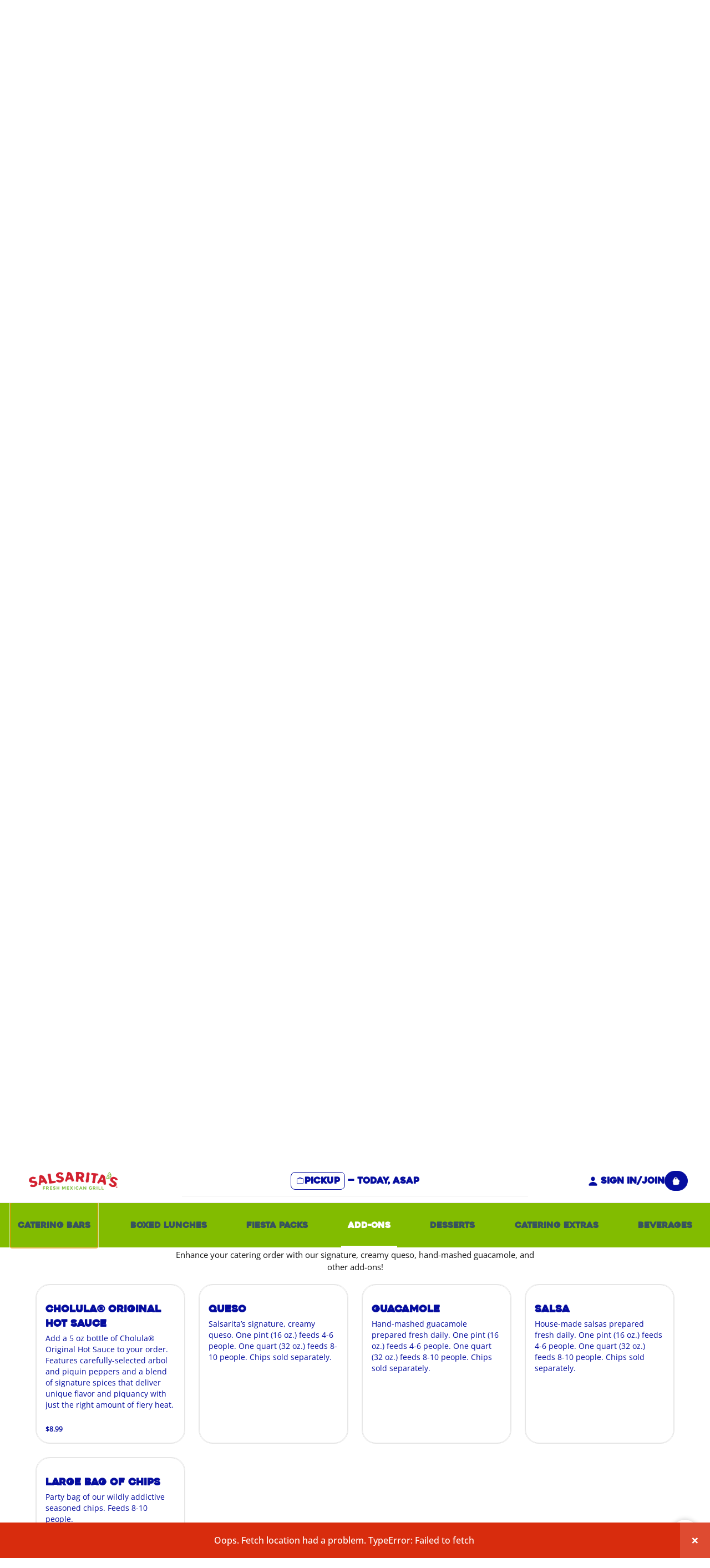

--- FILE ---
content_type: text/html; charset=utf-8
request_url: https://cater.salsaritas.com/store/86/Salsarita's%20Catering%20Greensboro/27794/Add-Ons
body_size: 115039
content:
<!DOCTYPE html><html lang="en"><head><meta charSet="utf-8"/><meta name="viewport" content="width=device-width, initial-scale=1"/><link rel="canonical" href="/store/86"/><meta property="og:url" content="/store/86"/><meta name="og:site_name" content=""/><link rel="icon" type="image/png" href="https://koala-configurations.s3.us-east-1.amazonaws.com/public/assets/favicon-12-5eb052c0-9aba-4725-859d-5c3be5656994.png"/><script async="" src="https://www.googletagmanager.com/gtag/js?id=G-1KXCGFH6LH&amp;l=ga4DataLayer"></script><script>
        window.ga4DataLayer = window.ga4DataLayer || [];
        function gtag(){ga4DataLayer.push(arguments);}
        gtag('js', new Date());
        gtag('config', 'G-1KXCGFH6LH');
      </script><script>(function(w,d,s,l,i){w[l]=w[l]||[];w[l].push({'gtm.start':
  new Date().getTime(),event:'gtm.js'});var f=d.getElementsByTagName(s)[0],
  j=d.createElement(s),dl=l!='dataLayer'?'&l='+l:'';j.async=true;j.src=
  'https://www.googletagmanager.com/gtm.js?id='+i+dl;f.parentNode.insertBefore(j,f);
  })(window,document,'script','dataLayer', 'GTM-58M9CWM');
  </script><noscript><iframe src="https://www.googletagmanager.com/ns.html?id=GTM-58M9CWM" height="0" width="0" style="display:none;visibility:hidden"></iframe></noscript><title></title><meta name="description" content=""/><meta property="og:description" content=""/><meta name="twitter:description" content=""/><meta property="og:title" content=""/><meta name="twitter:title" content=""/><meta property="og:image" content=""/><meta name="twitter:image" content=""/><meta name="location:last-updated-at" content="2026-01-17T17:10:58Z"/><meta name="next-head-count" content="19"/><meta http-equiv="X-UA-Compatible" content="IE=edge"/><meta name="version" content="1.69.0"/><meta name="og:locale" content="en_US"/><meta name="og:card" content="summary"/><meta property="og:image:width" content="1200"/><meta property="og:image:height" content="630"/><meta name="twitter:card" content="summary_large_image"/><link rel="stylesheet" type="text/css" href="/static/styles/normalize.css"/><link rel="stylesheet" type="text/css" href="/static/styles/global.css"/><link rel="stylesheet" type="text/css" href="https://koala-web-ordering-themes.s3.amazonaws.com/salsaritascatering/production/styles/global.css"/><link id="google-font-url" rel="stylesheet" type="text/css" data-href="https://fonts.googleapis.com/css2?family=Montserrat:ital,wght@0,400;0,700;1,400;1,700&amp;display=swap"/><link rel="preconnect" href="https://media.koala.io"/><link rel="preconnect" href="https://api.koala.io" crossorigin="anonymous"/><style id="stitches">--sxs{--sxs:0 t-izMOxo}@media{:root,.t-izMOxo{--fonts-primary:-apple-system, BlinkMacSystemFont, Segoe UI, Roboto, Oxygen-Sans, Ubuntu, Cantarell, Helvetica Neue, sans-serif;--fonts-secondary:-apple-system, BlinkMacSystemFont, Segoe UI, Roboto, Oxygen-Sans, Ubuntu, Cantarell, Helvetica Neue, sans-serif;--fontSizes-primary:1.25rem;--fontSizes-secondary:2rem;--fontSizes-text800:3rem;--fontSizes-text700:2.5rem;--fontSizes-text600:1.75rem;--fontSizes-text500:1.5rem;--fontSizes-text400:1.25rem;--fontSizes-text300:1.125rem;--fontSizes-text200:.875rem;--fontSizes-text100:.75rem;--lineHeights-none:1;--lineHeights-tighter:1.1;--lineHeights-tight:1.25;--lineHeights-snug:1.35;--lineHeights-normal:1.5;--lineHeights-loose:1.65;--lineHeights-looser:2;--letterSpacings-none:0;--letterSpacings-tight:-0.025em;--letterSpacings-snug:-0.0125em;--letterSpacings-loose:0.025em;--letterSpacings-wide:0.05em;--letterSpacings-wider:0.075em;--colors-accentPrimary:#0D6CF2;--colors-accentSecondary:#5D6E86;--colors-accentSuccess:#008060;--colors-accentHighlight:##5BCDDA;--colors-accentError:#D82C0D;--colors-accentWarning:#FFC453;--colors-shade900:#000000;--colors-shade800:#1A1A1A;--colors-shade600:#595959;--colors-shade400:#C1C1C1;--colors-shade300:#E5E5E5;--colors-shade200:#F3F3F3;--colors-shade100:#FFFFFF;--space-0:0;--space-1:.25rem;--space-2:.5rem;--space-3:.75rem;--space-4:1rem;--space-5:1.25rem;--space-6:1.5rem;--space-7:1.75rem;--space-8:2rem;--space-9:2.25rem;--space-10:2.5rem;--space-11:2.75rem;--space-12:3rem;--space-14:3.5rem;--space-16:4rem;--space-20:5rem;--space-24:6rem;--space-28:7rem;--space-32:8rem;--space-36:9rem;--space-40:10rem;--space-44:11rem;--space-48:12rem;--space-56:14rem;--space-64:16rem;--space-72:18rem;--space-80:20rem;--space-96:24rem;--space-128:32rem;--space-0-5:.125rem;--space-1-5:.375rem;--space-2-5:.675rem;--space-3-5:.875rem;--space-4-5:1.125rem;--space-5-5:1.375rem;--space-6-5:1.625rem;--space-7-5:1.875rem;--space-8-5:2.125rem;--sizes-0:0;--sizes-1:.25rem;--sizes-2:.5rem;--sizes-3:.75rem;--sizes-4:1rem;--sizes-5:1.25rem;--sizes-6:1.5rem;--sizes-7:1.75rem;--sizes-8:2rem;--sizes-9:2.25rem;--sizes-10:2.5rem;--sizes-11:2.75rem;--sizes-12:3rem;--sizes-14:3.5rem;--sizes-16:4rem;--sizes-20:5rem;--sizes-24:6rem;--sizes-28:7rem;--sizes-32:8rem;--sizes-36:9rem;--sizes-40:10rem;--sizes-44:11rem;--sizes-48:12rem;--sizes-56:14rem;--sizes-64:16rem;--sizes-72:18rem;--sizes-80:20rem;--sizes-96:24rem;--sizes-128:32rem;--sizes-0-5:.125rem;--sizes-1-5:.375rem;--sizes-2-5:.675rem;--sizes-3-5:.875rem;--sizes-4-5:1.125rem;--sizes-5-5:1.375rem;--sizes-6-5:1.625rem;--sizes-7-5:1.875rem;--sizes-8-5:2.125rem;--sizes-sm:20rem;--sizes-md:28rem;--sizes-lg:36rem;--sizes-xl:40rem;--sizes-2xl:48rem;--sizes-3xl:56rem;--sizes-4xl:64rem;--sizes-5xl:72rem;--sizes-6xl:80rem;--sizes-7xl:92rem;--sizes-full:100%;--radii-sm:0.25rem;--radii-md:0.5rem;--radii-lg:0.75rem;--radii-xl:1rem;--radii-2xl:1.25rem;--radii-3xl:1.5rem;--radii-4xl:1.75rem;--radii-5xl:2rem;--radii-full:100%;--zIndices-0:0;--zIndices-10:10;--zIndices-20:20;--zIndices-30:30;--zIndices-40:40;--zIndices-50:50;--zIndices-100:100;--zIndices--1:-1}}--sxs{--sxs:2 c-MsLkj c-PJLV c-bFdjUj c-eTBjFD c-ixKjLJ c-dZavLV c-dhzjXW c-dsWIRk c-bRPUzN c-jCEkbE c-fnyOeZ c-sJPLk c-fxaYPu c-bxKcvU c-ufgZb c-fRKYWh c-dziKBb c-kucqJi c-cTCqiL c-ciAXQH c-iSwBqf}@media{.c-MsLkj{align-items:center;display:grid;grid-template-columns:1fr;height:var(--sizes-12);position:sticky;top:0;width:100%;z-index:11}@media (min-width: 768px){.c-MsLkj{display:grid;grid-template-columns:repeat(2, minmax(min-content, 1fr));height:var(--sizes-20);padding:0 var(--space-10)}}.c-bFdjUj{align-items:center;-webkit-appearance:none;appearance:none;background:none;border:none;cursor:pointer;display:flex;justify-content:center;margin:0 auto 0 var(--space-4);padding:0}.c-bFdjUj:focus{outline:none}.c-bFdjUj:focus-visible{outline:inherit}@media (min-width: 768px){.c-bFdjUj{margin:0 auto 0 0}}.c-eTBjFD{align-items:center;background:none;cursor:pointer;display:flex;gap:var(--space-2-5)}.c-ixKjLJ{display:flex;cursor:pointer;justify-content:center}@media (min-width: 768px){.c-ixKjLJ{justify-content:flex-start}}.c-dZavLV{display:block;height:var(--sizes-10);object-fit:contain;object-position:center}@media (min-width: 768px){.c-dZavLV{height:var(--sizes-14);object-position:left}}.c-dhzjXW{display:flex}.c-dsWIRk a,.c-dsWIRk button{align-items:center;background:none;border:none;cursor:pointer;display:flex;height:var(--sizes-12);justify-content:center}@media (min-width: 768px){.c-dsWIRk a,.c-dsWIRk button{height:var(--sizes-20);margin-left:0}}@media print{.c-dsWIRk{display:none}}.c-bRPUzN{align-items:center;border:1px solid black;cursor:pointer;display:none;height:var(--sizes-9);justify-content:center;gap:var(--space-1);min-width:var(--sizes-9);padding:0 var(--space-3)}@media (min-width: 768px){.c-bRPUzN{display:flex}}.c-bRPUzN img,.c-bRPUzN svg{height:var(--sizes-4)}.c-jCEkbE{display:none;z-index:9}@media (min-width: 768px){.c-jCEkbE{display:block}}.c-fnyOeZ{display:flex;margin:0 auto;max-width:1440px;height:var(--sizes-20);padding:0 var(--space-5);width:100%}.c-sJPLk{display:flex;flex-basis:100%;flex-direction:row;flex-wrap:inherit;justify-content:space-between}.c-sJPLk .sc-feeb5869-0{align-items:center;display:flex;padding:0 var(--space-3)}.c-fxaYPu{display:block;height:var(--sizes-12);position:sticky;top:6.5rem;z-index:1}.c-fxaYPu > div ~ div{padding-top:0}@media (min-width: 768px){.c-fxaYPu{display:none}}.c-bxKcvU{align-items:center;display:flex;height:100%;padding:var(--space-1-5);position:relative}.c-bxKcvU select{-webkit-appearance:none;appearance:none;display:block;height:100%;padding:0 var(--space-12) 0 var(--space-4);width:100%}.c-ufgZb{align-items:center;display:flex;padding:0 var(--space-4);pointer-events:none;position:absolute;right:var(--space-2-5)}.c-fRKYWh{object-fit:contain}.c-dziKBb{font-size:var(--fontSizes-text200);transition:all .2s ease}.c-dziKBb:hover{transform:translateY(-.25rem)}.c-kucqJi{font-size:var(--fontSizes-text200)}.c-cTCqiL{align-items:center;display:flex;gap:var(--space-1);justify-content:center;width:100%}@media (min-width: 768px){.c-cTCqiL{padding:0 0 0 var(--space-5);width:auto}}.c-ciAXQH{display:none}@media (min-width: 768px){.c-ciAXQH{display:block}}.c-iSwBqf{display:flex;flex-wrap:wrap}}--sxs{--sxs:3 c-MsLkj-eDTxTu-showMenuFiltering-true c-dhzjXW-jroWjL-align-center c-dhzjXW-bICGYT-position-center c-dhzjXW-ejCoEP-direction-horizontal c-dhzjXW-awKDG-position-leading c-jCEkbE-FBcSy-layout-sticky c-dhzjXW-iTKOFX-direction-vertical c-MsLkj-fWIfaS-showMenuFiltering-false}@media{.c-MsLkj-eDTxTu-showMenuFiltering-true{margin-bottom:var(--space-14)}@media (min-width: 1280px){.c-MsLkj-eDTxTu-showMenuFiltering-true{grid-template-columns:18rem 1fr 18rem;margin-bottom:0}}.c-dhzjXW-jroWjL-align-center{align-items:center}.c-dhzjXW-bICGYT-position-center{justify-content:center}.c-dhzjXW-ejCoEP-direction-horizontal{flex-direction:row}.c-dhzjXW-awKDG-position-leading{justify-content:flex-start}.c-jCEkbE-FBcSy-layout-sticky{position:sticky;top:8.5rem}@media (min-width: 1280px){.c-jCEkbE-FBcSy-layout-sticky{top:var(--space-20)}}.c-dhzjXW-iTKOFX-direction-vertical{flex-direction:column}@media (min-width: 1280px){.c-MsLkj-fWIfaS-showMenuFiltering-false{grid-template-columns:1fr 1fr}}}--sxs{--sxs:6 c-MsLkj-idWURYK-css c-PJLV-igtegxU-css c-PJLV-ikshkDy-css c-ixKjLJ-ilhKMMn-css c-dZavLV-idMtsJu-css c-dhzjXW-iifyUzF-css c-dhzjXW-ikdofoX-css c-dhzjXW-igGqYkq-css c-dhzjXW-igGKSDE-css c-PJLV-ihaWMfc-css c-dsWIRk-ijEGpGq-css c-bRPUzN-ikDgSiy-css c-jCEkbE-ibBkwVw-css c-fxaYPu-ibBkwVw-css c-bxKcvU-igOEwne-css c-dhzjXW-ifVlWzK-css c-PJLV-ieTygSQ-css c-dhzjXW-ihddyIO-css c-fRKYWh-igndbmu-css c-dhzjXW-iitBhrB-css c-dziKBb-iedsaBR-css c-kucqJi-iedsaBR-css c-cTCqiL-iepQgZ-css c-ciAXQH-idNKOOl-css c-PJLV-iinhDSs-css}@media{.c-MsLkj-idWURYK-css{background-color:#ffffff;background-image:none;border-bottom:1px solid #e6e6e6;color:#060e9f;font-size:16px;font-style:normal;font-weight:700;font-family:"Heavitas", sans-serif;line-height:revert}@media (min-width: 1280px){.c-MsLkj-idWURYK-css{margin-bottom:0}}.c-PJLV-igtegxU-css{align-items:center;display:grid;grid-template-columns:var(--sizes-16) 1fr var(--sizes-16);grid-template-rows:1fr}@media (min-width: 768px){.c-PJLV-igtegxU-css{display:flex;overflow:hidden;gap:var(--space-10)}}@media (min-width: 768px){.c-PJLV-ikshkDy-css{display:none}}.c-ixKjLJ-ilhKMMn-css{order:2}.c-dZavLV-idMtsJu-css{max-width:120px}@media (min-width: 768px){.c-dZavLV-idMtsJu-css{max-width:180px}}.c-dhzjXW-iifyUzF-css{gap:var(--space-2);background-color:#ffffff;border-bottom:1px solid #e6e6e6;height:var(--sizes-14);left:0;padding:0 var(--space-4);position:absolute;top:calc(100% + 1px);width:100%}@media (min-width: 768px){.c-dhzjXW-iifyUzF-css{padding:0 var(--space-10)}}@media (min-width: 1280px){.c-dhzjXW-iifyUzF-css{background-color:revert;border:revert;padding:0 var(--space-2);position:static;width:revert}}.c-dhzjXW-ikdofoX-css{gap:var(--space-2)}.c-dhzjXW-igGqYkq-css{gap:0;cursor:pointer}.c-dhzjXW-igGKSDE-css{gap:var(--space-10);display:none}@media (min-width: 768px){.c-dhzjXW-igGKSDE-css{display:flex}}@media (min-width: 768px){.c-PJLV-ihaWMfc-css{margin-left:auto}}.c-dsWIRk-ijEGpGq-css a,.c-dsWIRk-ijEGpGq-css button{color:#060e9f;font-size:16px;font-family:"Heavitas", sans-serif}.c-bRPUzN-ikDgSiy-css{background-color:#060e9f;border-radius:48px;color:#ffffff;border-color:#060e9f;font-size:16px;font-weight:700;font-family:"Heavitas", sans-serif;line-height:revert}.c-jCEkbE-ibBkwVw-css{background-color:#82bc00}.c-fxaYPu-ibBkwVw-css{background-color:#82bc00}.c-bxKcvU-igOEwne-css select{background-color:#ffffff;border:1px solid #909090;border-radius:8px;font-size:1rem;color:#161616;font-weight:400;font-family:"OpenSans-bold", sans-serif;line-height:revert}.c-dhzjXW-ifVlWzK-css{gap:var(--space-3)}.c-PJLV-ieTygSQ-css{background-color:#ffffff}.c-PJLV-ieTygSQ-css a{color:#111111}.c-dhzjXW-ihddyIO-css{gap:var(--space-6);padding:var(--space-12);text-align:center}.c-fRKYWh-igndbmu-css{height:var(--sizes-12);width:var(--sizes-32)}.c-dhzjXW-iitBhrB-css{gap:var(--space-5);flex-wrap:wrap}.c-dziKBb-iedsaBR-css{color:#111111}.c-kucqJi-iedsaBR-css{color:#111111}.c-cTCqiL-iepQgZ-css{color:#060e9f}@media (min-width: 768px){.c-cTCqiL-iepQgZ-css{border-left:1px solid #e6e6e6}}.c-ciAXQH-idNKOOl-css{color:#060e9f}.c-PJLV-iinhDSs-css{display:none;order:3}@media (min-width: 768px){.c-PJLV-iinhDSs-css{display:block}}}</style><style id="koala-theme">@media{:root{--colors-accentError:#d82c0d;--colors-accentPrimary:#82bc00;--colors-accentSuccess:#008060;--fonts-primaryBold:"OpenSans-Bold", sans-serif;--fonts-secondaryBold:"Heavitas", sans-serif;--fonts-primary:"OpenSans-bold", sans-serif;--fonts-secondary:"Heavitas", sans-serif;--fontSizes-primary:15px;--fontSizes-secondary:24px}}</style><link rel="preload" href="/_next/static/css/fe031fdfb268fe19.css" as="style"/><link rel="stylesheet" href="/_next/static/css/fe031fdfb268fe19.css" data-n-p=""/><noscript data-n-css=""></noscript><script defer="" nomodule="" src="/_next/static/chunks/polyfills-c67a75d1b6f99dc8.js"></script><script src="/_next/static/chunks/webpack-96601ae3ac8101c7.js" defer=""></script><script src="/_next/static/chunks/framework-8d689abe4cfdaf2a.js" defer=""></script><script src="/_next/static/chunks/main-6ca6a175a7dba3c0.js" defer=""></script><script src="/_next/static/chunks/pages/_app-d17636cf56e12210.js" defer=""></script><script src="/_next/static/chunks/984551f7-3569ef4665538242.js" defer=""></script><script src="/_next/static/chunks/2edb282b-9a5ab2c86406ac35.js" defer=""></script><script src="/_next/static/chunks/513-bf11c3c31a99efba.js" defer=""></script><script src="/_next/static/chunks/372-4b0552d3e0a94c8f.js" defer=""></script><script src="/_next/static/chunks/124-d98d380c541b0ae6.js" defer=""></script><script src="/_next/static/chunks/588-c2918b7f1dcad88d.js" defer=""></script><script src="/_next/static/chunks/356-f6cb869e99a409c4.js" defer=""></script><script src="/_next/static/chunks/pages/store/%5B...id%5D-2adf722e0b0224fa.js" defer=""></script><script src="/_next/static/tplgfb0qkwwQ7Udmsuo91/_buildManifest.js" defer=""></script><script src="/_next/static/tplgfb0qkwwQ7Udmsuo91/_ssgManifest.js" defer=""></script><style data-styled="" data-styled-version="5.3.11">:root{--layer-0:0;--layer-1:1;--layer-2:2;--layer-3:3;--layer-4:4;--layer-5:5;--layer-10:10;--layer-20:20;--layer-50:50;--layer-100:100;--neg-size-7:-1.75rem;--neg-size-6:-1.5rem;--neg-size-5:-1.25rem;--neg-size-4:-1rem;--neg-size-4:-.75rem;--neg-size-2:-.5rem;--neg-size-1:-.25rem;--size-1:.25rem;--size-2:.5rem;--size-3:.75rem;--size-4:1rem;--size-5:1.25rem;--size-6:1.5rem;--size-7:1.75rem;--size-8:2rem;--size-12:3rem;--size-16:4rem;--size-18:4.5rem;--size-20:5rem;--size-24:6rem;--size-32:8rem;--size-48:12rem;--size-72:18rem;--size-80:20rem;--size-96:24rem;--size-128:32rem;--size-xl:32rem;--size-2xl:48rem;--size-3xl:64rem;--size-4xl:72rem;--size-5xl:96rem;--safe-offset--ascending:0;--safe-offset--leading:0;--safe-offset--trailing:0;--safe-offset--descending:0;--config-text__primary-text-size:15px;--config-text__primary-text-color:#161616;--config-text__secondary-text-size:24px;--config-text__secondary-text-color:#060e9f;--config-global__body-color:#ffffff;--config-global__error-color:#d82c0d;--config-global__border-radius:8;--config-global__loading-bar-color:#cf202f;--config-global__primary-active-color:#82bc00;--config-global__primary-border-color:#e6e6e6;--config-global__secondary-body-color:#fafafa;--config-primary-font-family__bold:"OpenSans-Bold",sans-serif;--config-primary-font-family__light:"OpenSans-Regular",sans-serif;--config-primary-font-family__medium:"OpenSans-Medium",sans-serif;--config-primary-font-family__regular:"OpenSans-bold",sans-serif;--config-secondary-font-family__bold:"Heavitas",sans-serif;--config-secondary-font-family__light:"HeavitasHeavitas",sans-serif;--config-secondary-font-family__medium:"Heavitas",sans-serif;--config-secondary-font-family__regular:"Heavitas",sans-serif;--config-primary-button__background-color:#060e9f;--config-primary-button__hover__background-color:#82bc00;--config-primary-button__color:#ffffff;--badge__background-color:#060e9f;--badge__color:#ffffff;--badge__font-family:"OpenSans-bold",sans-serif;--navigation-item__border-color:#fafafa;--navigation-item__color:#060e9f;--navigation-item__font-family:"Heavitas",sans-serif;--navigation-item__font-size:15px;--config-checkout_font_color:#161616;}/*!sc*/
@media (min-width:768px){:root{--safe-offset--descending:0;}}/*!sc*/
body{background-color:#ffffff;color:#161616;font-family:"OpenSans-bold",sans-serif;font-size:15px;}/*!sc*/
h2{font-size:16px;font-family:"OpenSans-Medium",sans-serif;font-weight:400;}/*!sc*/
@media (min-width:768px){h2{font-size:24px;}}/*!sc*/
textarea,select,input,button{font-family:"OpenSans-bold",sans-serif;}/*!sc*/
a,button{color:#161616;}/*!sc*/
data-styled.g1[id="sc-global-gRYnbu1"]{content:"sc-global-gRYnbu1,"}/*!sc*/
.hmWkGH a:focus:not(:focus-visible),.hmWkGH button:focus:not(:focus-visible){outline:none;}/*!sc*/
.hmWkGH input:focus{outline:none;}/*!sc*/
data-styled.g2[id="sc-b552cc68-0"]{content:"hmWkGH,"}/*!sc*/
.eLyIAL > div{height:100%;margin:0 auto;}/*!sc*/
@media print{.eLyIAL > div{padding-top:20px;}}/*!sc*/
data-styled.g3[id="sc-b552cc68-1"]{content:"eLyIAL,"}/*!sc*/
.cRWdgn{background:white;position:fixed;width:1px;height:1px;margin:0;overflow:hidden;-webkit-clip:rect(1px,1px,1px,1px);clip:rect(1px,1px,1px,1px);}/*!sc*/
.cRWdgn:focus{top:0;z-index:12;height:50px;padding:0 10px;-webkit-clip:auto;clip:auto;font-weight:bold;line-height:50px;color:#303E47;-webkit-text-decoration:none;text-decoration:none;width:auto;}/*!sc*/
@media (min-width:768px){.cRWdgn:focus{height:80px;line-height:80px;}}/*!sc*/
data-styled.g4[id="sc-b552cc68-2"]{content:"cRWdgn,"}/*!sc*/
.eWSFHa{cursor:pointer;position:absolute;right:0;top:0;z-index:1;background:none;border:none;padding:20px;}/*!sc*/
.eWSFHa img{display:block;height:24px;width:24px;}/*!sc*/
data-styled.g17[id="sc-d75ea631-0"]{content:"eWSFHa,"}/*!sc*/
.dJeMBy{display:block;-webkit-transform:translate3d(0,0,0);-ms-transform:translate3d(0,0,0);transform:translate3d(0,0,0);}/*!sc*/
data-styled.g45[id="sc-486d558d-0"]{content:"dJeMBy,"}/*!sc*/
.gdVQIf{-webkit-animation-name:hvQdXh;animation-name:hvQdXh;-webkit-animation-fill-mode:both;animation-fill-mode:both;-webkit-animation-direction:forward;animation-direction:forward;-webkit-animation-duration:0.8s;animation-duration:0.8s;-webkit-animation-iteration-count:infinite;animation-iteration-count:infinite;-webkit-animation-timing-function:linear;animation-timing-function:linear;display:block;}/*!sc*/
data-styled.g46[id="sc-9d2970a0-0"]{content:"gdVQIf,"}/*!sc*/
.gzjoNF{background-color:rgba(0,0,0,0.4);left:0;height:100%;position:fixed;top:0;width:100%;z-index:22;visibility:hidden;opacity:0;-webkit-transition:all 0.2s linear;transition:all 0.2s linear;}/*!sc*/
data-styled.g145[id="sc-f20eb928-0"]{content:"gzjoNF,"}/*!sc*/
.izMbWl{background:#ffffff;overflow-y:scroll;max-height:100%;width:320px;position:fixed;top:0px;right:20px;-webkit-transform:translateY(-150px);-ms-transform:translateY(-150px);transform:translateY(-150px);-webkit-transition:all 0.2s linear;transition:all 0.2s linear;color:#161616;font-size:15px;font-style:normal;font-weight:400;font-family:"OpenSans-bold",sans-serif;line-height:revert;}/*!sc*/
@media (max-width:767px){.izMbWl{right:0;width:100%;}}/*!sc*/
data-styled.g146[id="sc-f20eb928-1"]{content:"izMbWl,"}/*!sc*/
.dxyzHe{display:-webkit-box;display:-webkit-flex;display:-ms-flexbox;display:flex;-webkit-flex-direction:column;-ms-flex-direction:column;flex-direction:column;text-align:left;}/*!sc*/
.dxyzHe ul{padding:0;margin:0;}/*!sc*/
data-styled.g147[id="sc-f20eb928-2"]{content:"dxyzHe,"}/*!sc*/
.fbZXZP{padding:20px;}/*!sc*/
.fbZXZP h3{font-size:20px;font-family:"OpenSans-Bold",sans-serif;margin:0;}/*!sc*/
.fbZXZP p{margin:5px 0 0;}/*!sc*/
data-styled.g148[id="sc-f20eb928-3"]{content:"fbZXZP,"}/*!sc*/
.bGsLki{border:none;border-top:1px solid #dedede;color:#335ece;width:100%;height:72px;font-size:16px;cursor:pointer;background:none;font-family:"OpenSans-Bold",sans-serif;text-align:left;padding:20px;display:-webkit-box;display:-webkit-flex;display:-ms-flexbox;display:flex;-webkit-box-pack:justify;-webkit-justify-content:space-between;-ms-flex-pack:justify;justify-content:space-between;-webkit-align-items:center;-webkit-box-align:center;-ms-flex-align:center;align-items:center;-webkit-text-decoration:underline;text-decoration:underline;-webkit-transition:opacity 0.2s linear;transition:opacity 0.2s linear;-webkit-text-decoration:none;text-decoration:none;}/*!sc*/
.bGsLki:hover{opacity:0.7;}/*!sc*/
data-styled.g149[id="sc-f20eb928-4"]{content:"bGsLki,"}/*!sc*/
.eSHxkj{-webkit-appearance:none;-moz-appearance:none;appearance:none;-webkit-align-items:center;-webkit-box-align:center;-ms-flex-align:center;align-items:center;background-color:transparent;border:1px solid;border-color:#060e9f;border-radius:0.5rem;color:inherit;display:-webkit-box;display:-webkit-flex;display:-ms-flexbox;display:flex;height:2rem;gap:0.25rem;padding:0 0.5rem;white-space:nowrap;}/*!sc*/
data-styled.g171[id="sc-d97640ae-0"]{content:"eSHxkj,"}/*!sc*/
.deahPn{position:absolute !important;width:1px !important;height:1px !important;padding:0 !important;margin:-1px !important;overflow:hidden !important;-webkit-clip:rect(0,0,0,0) !important;clip:rect(0,0,0,0) !important;white-space:nowrap !important;border:0 !important;}/*!sc*/
data-styled.g204[id="sc-410f68f9-0"]{content:"deahPn,"}/*!sc*/
.jTGjqv{all:unset;-webkit-align-items:center;-webkit-box-align:center;-ms-flex-align:center;align-items:center;background-color:#ffffff;border:1px solid;border-color:#e6e6e6;box-shadow:0px 0px 8px 0px rgb(15 15 15 / 0.19);bottom:1.25rem;color:#82bc00;display:-webkit-box;display:-webkit-flex;display:-ms-flexbox;display:flex;border-radius:50%;height:3rem;-webkit-box-pack:center;-webkit-justify-content:center;-ms-flex-pack:center;justify-content:center;position:fixed;outline:revert;right:1.25rem;-webkit-transform:translateY(150px);-ms-transform:translateY(150px);transform:translateY(150px);-webkit-transition:all 0.4s ease;transition:all 0.4s ease;width:3rem;visibility:hidden;z-index:10;}/*!sc*/
@media (min-width:768px){.jTGjqv{visibility:visible;}}/*!sc*/
data-styled.g205[id="sc-fqkvVR"]{content:"jTGjqv,"}/*!sc*/
.iXRQQh{display:block;height:0;overflow:hidden;width:0;}/*!sc*/
data-styled.g206[id="sc-5cc26eea-0"]{content:"iXRQQh,"}/*!sc*/
.jMhwWi{background-color:#ffffff;display:none;height:375px;object-fit:cover;width:100%;}/*!sc*/
@media (min-width:768px){.jMhwWi{display:block;}}/*!sc*/
data-styled.g228[id="sc-439b1469-0"]{content:"jMhwWi,"}/*!sc*/
.cnNhb{--top-store-banner__display:block;display:var(--top-store-banner__display);}/*!sc*/
@media (min-width:768px){.cnNhb{--top-store-banner__display:block;}}/*!sc*/
data-styled.g233[id="sc-7ddecd90-4"]{content:"cnNhb,"}/*!sc*/
.icgYLm{display:-webkit-box;display:-webkit-flex;display:-ms-flexbox;display:flex;-webkit-flex-direction:column;-ms-flex-direction:column;flex-direction:column;-webkit-flex:1;-ms-flex:1;flex:1;}/*!sc*/
data-styled.g246[id="sc-8004ded9-0"]{content:"icgYLm,"}/*!sc*/
.haHiBE{color:#060e9f;font-size:14px;font-style:normal;font-weight:400;font-family:"OpenSans-Regular",sans-serif;line-height:revert;margin:.25rem 0 0;display:-webkit-box;-webkit-box-orient:vertical;-webkit-line-clamp:3;overflow:hidden;}/*!sc*/
@media (min-width:768px){.haHiBE{display:block;}}/*!sc*/
.haHiBE p{margin:0;}/*!sc*/
data-styled.g247[id="sc-8004ded9-1"]{content:"haHiBE,"}/*!sc*/
.hicXWX{margin:auto 0 0;padding:1.5rem 0 0;}/*!sc*/
data-styled.g248[id="sc-8004ded9-2"]{content:"hicXWX,"}/*!sc*/
.eOkWF{aspect-ratio:1 / 1;border-radius:4px;max-width:100%;overflow:hidden;position:relative;}/*!sc*/
.eOkWF img{object-fit:cover;display:block;}/*!sc*/
data-styled.g249[id="sc-8004ded9-3"]{content:"eOkWF,"}/*!sc*/
.bsFrUA{color:#060e9f;font-size:18px;font-style:normal;font-weight:700;font-family:"Heavitas",sans-serif;line-height:145%;margin:0;}/*!sc*/
data-styled.g250[id="sc-8004ded9-4"]{content:"bsFrUA,"}/*!sc*/
.jfWNPk{border:1px solid;border-color:#e6e6e6;border-radius:25px;display:-webkit-box;display:-webkit-flex;display:-ms-flexbox;display:flex;-webkit-flex-direction:column;-ms-flex-direction:column;flex-direction:column;padding:.75rem;color:#060e9f;font-size:14px;font-style:normal;font-weight:400;font-family:"OpenSans-Regular",sans-serif;line-height:145%;}/*!sc*/
@media (min-width:768px){.jfWNPk{padding:.875rem 1rem;}}/*!sc*/
.jfWNPk .sc-8004ded9-3 + .sc-8004ded9-0{margin-top:1rem;}/*!sc*/
data-styled.g252[id="sc-8004ded9-6"]{content:"jfWNPk,"}/*!sc*/
.YxfOW{margin:0 auto;max-width:var(--size-4xl);}/*!sc*/
data-styled.g255[id="sc-f8dd99da-0"]{content:"YxfOW,"}/*!sc*/
.jclOaA{border-bottom:3px solid transparent;border-top:3px solid transparent;cursor:pointer;opacity:1;padding:5px 10px 5px 0;text-align:center;-webkit-transition:all 0.2s linear;transition:all 0.2s linear;color:#ffffff;font-size:revert;font-style:normal;font-weight:700;font-family:"Heavitas",sans-serif;line-height:revert;border-bottom-color:#ffffff;}/*!sc*/
.jclOaA:hover{border-bottom-color:#ffffff;color:#ffffff;opacity:1;-webkit-text-decoration:none;text-decoration:none;}/*!sc*/
.cliUOk{border-bottom:3px solid transparent;border-top:3px solid transparent;cursor:pointer;opacity:0.6;padding:5px 10px 5px 0;text-align:center;-webkit-transition:all 0.2s linear;transition:all 0.2s linear;color:#060e9f;font-size:revert;font-style:normal;font-weight:700;font-family:"Heavitas",sans-serif;line-height:revert;border-bottom-color:transparent;}/*!sc*/
.cliUOk:hover{border-bottom-color:#ffffff;color:#ffffff;opacity:1;-webkit-text-decoration:none;text-decoration:none;}/*!sc*/
data-styled.g257[id="sc-feeb5869-0"]{content:"jclOaA,cliUOk,"}/*!sc*/
.ekPvcB{all:unset;cursor:pointer;display:-webkit-box;display:-webkit-flex;display:-ms-flexbox;display:flex;-webkit-flex-direction:column;-ms-flex-direction:column;flex-direction:column;outline:revert;background-color:#ffffff;border:1px solid #e6e6e6;border-radius:25px;color:#060e9f;font-size:14px;font-style:normal;font-weight:400;font-family:"OpenSans-Regular",sans-serif;line-height:145%;}/*!sc*/
.ekPvcB .sc-8004ded9-6,.ekPvcB .sc-8004ded9-5{height:100%;-webkit-transition:all .4s ease;transition:all .4s ease;}/*!sc*/
.ekPvcB .sc-8004ded9-3 img{-webkit-transition:all .4s ease;transition:all .4s ease;}/*!sc*/
.ekPvcB:hover .sc-8004ded9-3 img{-webkit-transform:scale(1.1);-ms-transform:scale(1.1);transform:scale(1.1);}/*!sc*/
.ekPvcB:hover .sc-8004ded9-6,.ekPvcB:hover .sc-8004ded9-5{border-color:#82bc00;}/*!sc*/
data-styled.g279[id="sc-1c303ac9-0"]{content:"ekPvcB,"}/*!sc*/
.fTobdJ{color:#060e9f;font-size:12.25px;font-style:normal;font-weight:400;font-family:"OpenSans-Regular",sans-serif;line-height:revert;}/*!sc*/
data-styled.g280[id="sc-1c303ac9-1"]{content:"fTobdJ,"}/*!sc*/
.erWwrB{font-weight:700;color:#060e9f;font-size:12.25px;font-style:normal;font-family:"OpenSans-Regular",sans-serif;line-height:revert;}/*!sc*/
data-styled.g281[id="sc-1c303ac9-2"]{content:"erWwrB,"}/*!sc*/
.lbTnJI{display:none;}/*!sc*/
@media (min-width:640px){.lbTnJI{display:block;}}/*!sc*/
data-styled.g284[id="sc-1c303ac9-5"]{content:"lbTnJI,"}/*!sc*/
.fOuYRd{display:-webkit-box;display:-webkit-flex;display:-ms-flexbox;display:flex;-webkit-flex-wrap:wrap;-ms-flex-wrap:wrap;flex-wrap:wrap;}/*!sc*/
@media screen and (max-width:1024px){.fOuYRd{display:block;}}/*!sc*/
data-styled.g285[id="sc-212a839e-0"]{content:"fOuYRd,"}/*!sc*/
.edOfoZ{display:block;margin-bottom:20px;margin-left:auto;margin-right:auto;max-width:655px;text-align:center;width:100%;}/*!sc*/
.edOfoZ h2{margin:0;word-wrap:break-word;color:#060e9f;font-size:32px;font-family:"Heavitas",sans-serif;}/*!sc*/
.edOfoZ p{margin:10px 0 0;color:#161616;font-size:revert;font-family:"OpenSans-Regular",sans-serif;}/*!sc*/
@media (max-width:1024px){.edOfoZ{margin:0 auto var(--size-5);width:100%;}.edOfoZ h2,.edOfoZ p{text-align:center;}}/*!sc*/
data-styled.g286[id="sc-212a839e-1"]{content:"edOfoZ,"}/*!sc*/
.jOrRrQ{display:grid;grid-template-columns:1fr 1fr;gap:1rem;width:100%;}/*!sc*/
@media screen and (min-width:768px){.jOrRrQ{gap:1.5rem;grid-template-columns:repeat(auto-fill,minmax(12rem,1fr));}}/*!sc*/
@media screen and (min-width:1024px){.jOrRrQ{gap:1.5rem;grid-template-columns:repeat(auto-fill,minmax(14rem,1fr));}}/*!sc*/
data-styled.g287[id="sc-212a839e-2"]{content:"jOrRrQ,"}/*!sc*/
.eJmmxQ{display:block;}/*!sc*/
@media (max-width:767px){.eJmmxQ{display:block;}}/*!sc*/
data-styled.g288[id="sc-dcbdc12e-0"]{content:"eJmmxQ,"}/*!sc*/
.cbuwBv{background-image:none;background-size:auto;background-repeat:no-repeat;background-attachment:scroll;background-position:left top;margin:0 auto;padding:var(--size-3) var(--size-4);width:100%;}/*!sc*/
@media screen and (min-width:768px){.cbuwBv{-webkit-flex:1 1 auto;-ms-flex:1 1 auto;flex:1 1 auto;gap:var(--size-8);padding:var(--size-8);overflow:hidden;}}/*!sc*/
@media screen and (min-width:1024px){.cbuwBv{padding:var(--size-12) var(--size-16);}}/*!sc*/
.cbuwBv > div:first-child{display:-webkit-box;display:-webkit-flex;display:-ms-flexbox;display:flex;-webkit-flex-direction:column;-ms-flex-direction:column;flex-direction:column;gap:var(--size-6);margin:0 auto;max-width:var(--size-4xl);}/*!sc*/
@media screen and (min-width:1024px){.cbuwBv > div:first-child{gap:var(--size-12);}}/*!sc*/
.cbuwBv > h1{font-size:24px;}/*!sc*/
.cbuwBv > p{font-size:16px;}/*!sc*/
data-styled.g289[id="sc-dcJsrY"]{content:"cbuwBv,"}/*!sc*/
.eRrbMB{-webkit-align-items:center;-webkit-box-align:center;-ms-flex-align:center;align-items:center;background-color:#ffffff;border:1px solid;border-color:#e6e6e6;box-shadow:0px 0px 8px 0px rgb(15 15 15 / 0.19);bottom:1.25rem;color:#82bc00;display:-webkit-box;display:-webkit-flex;display:-ms-flexbox;display:flex;border-radius:50%;right:1.25rem;height:3rem;-webkit-box-pack:center;-webkit-justify-content:center;-ms-flex-pack:center;justify-content:center;position:fixed;-webkit-transform:translateY(10rem);-ms-transform:translateY(10rem);transform:translateY(10rem);-webkit-transition:all 0.4s ease;transition:all 0.4s ease;width:3rem;z-index:10;}/*!sc*/
data-styled.g290[id="sc-dcbdc12e-1"]{content:"eRrbMB,"}/*!sc*/
.fZyaRC{white-space:nowrap;}/*!sc*/
data-styled.g341[id="sc-ca762c6e-0"]{content:"fZyaRC,"}/*!sc*/
.kxwmxE{all:unset;}/*!sc*/
.kxwmxE:focus-visible{outline:revert;}/*!sc*/
data-styled.g342[id="sc-ca762c6e-1"]{content:"kxwmxE,"}/*!sc*/
.dYKMfw{color:#060e9f;font-size:14px;font-style:normal;font-weight:700;font-family:"Heavitas",sans-serif;line-height:revert;max-width:100%;}/*!sc*/
@media (min-width:768px){.dYKMfw{font-size:16px;}}/*!sc*/
data-styled.g347[id="sc-60dca9e2-0"]{content:"dYKMfw,"}/*!sc*/
@-webkit-keyframes hvQdXh{from{-webkit-transform:translate3d(0,0,0) rotate(0);-ms-transform:translate3d(0,0,0) rotate(0);transform:translate3d(0,0,0) rotate(0);}to{-webkit-transform:translate3d(0,0,0) rotate(360deg);-ms-transform:translate3d(0,0,0) rotate(360deg);transform:translate3d(0,0,0) rotate(360deg);}}/*!sc*/
@keyframes hvQdXh{from{-webkit-transform:translate3d(0,0,0) rotate(0);-ms-transform:translate3d(0,0,0) rotate(0);transform:translate3d(0,0,0) rotate(0);}to{-webkit-transform:translate3d(0,0,0) rotate(360deg);-ms-transform:translate3d(0,0,0) rotate(360deg);transform:translate3d(0,0,0) rotate(360deg);}}/*!sc*/
data-styled.g348[id="sc-keyframes-hvQdXh"]{content:"hvQdXh,"}/*!sc*/
</style><link rel="stylesheet" href="https://fonts.googleapis.com/css2?family=Montserrat:ital,wght@0,400;0,700;1,400;1,700&display=swap"/></head><body><div class="root"><div id="__next"><div role="document" class="sc-b552cc68-0 hmWkGH"><div></div><a href="#start-of-content" class="sc-b552cc68-2 cRWdgn">Skip to content</a><header data-css-override="StyledHeader" class="c-MsLkj c-MsLkj-eDTxTu-showMenuFiltering-true c-MsLkj-idWURYK-css koala__ui-global_header-nav"><div class="c-PJLV c-PJLV-igtegxU-css"><div class="c-PJLV c-PJLV-ikshkDy-css"><button class="c-bFdjUj"><a data-css-override="StyledLinkWithIcon" href="/login?referrer=%2Fstore%2F86%2FSalsarita%27s%2520Catering%2520Greensboro%2F27794%2FAdd-Ons" class="c-eTBjFD"><svg xmlns="http://www.w3.org/2000/svg" width="28" height="28" viewBox="0 0 24 24"><path fill="#060e9f" fill-rule="evenodd" d="M12.008 12.305c1.687 0 3.094-1.492 3.094-3.43 0-1.875-1.415-3.336-3.094-3.336-1.672 0-3.094 1.477-3.086 3.344 0 1.93 1.398 3.422 3.086 3.422zm5.031 7.156c1.063 0 1.5-.305 1.5-.984 0-2.008-2.508-4.774-6.539-4.774s-6.54 2.766-6.54 4.774c0 .68.438.984 1.5.984h10.08z"></path></svg></a></button></div><a data-testid="nav-logo-link" id="nav-logo" target="_self" href="/" class="c-ixKjLJ c-ixKjLJ-ilhKMMn-css"><img src="https://media.koala.io/resize?source=https://koala-configurations.s3.us-east-1.amazonaws.com/public/assets/Logo-22-fdbd2776-0f89-4137-8dad-69d9d4b91f9e.png&amp;width=300&amp;quality=85&amp;format=auto" alt="Salsarita&#x27;s Catering" class="c-dZavLV c-dZavLV-idMtsJu-css"/></a></div><div class="c-dhzjXW c-dhzjXW-jroWjL-align-center c-dhzjXW-bICGYT-position-center c-dhzjXW-ejCoEP-direction-horizontal c-dhzjXW-iifyUzF-css"><div class="sc-60dca9e2-0 dYKMfw"><div class="c-dhzjXW c-dhzjXW-jroWjL-align-center c-dhzjXW-bICGYT-position-center c-dhzjXW-ejCoEP-direction-horizontal c-dhzjXW-ikdofoX-css"><button type="button" aria-haspopup="dialog" aria-expanded="false" aria-controls="radix-:Rd3lm:" data-state="closed" class="sc-ca762c6e-1 kxwmxE"><div class="c-dhzjXW c-dhzjXW-jroWjL-align-center c-dhzjXW-awKDG-position-leading c-dhzjXW-ejCoEP-direction-horizontal c-dhzjXW-igGqYkq-css"><div class="sc-d97640ae-0 eSHxkj"><svg width="16" height="16" viewBox="0 0 16 16" fill="none" xmlns="http://www.w3.org/2000/svg"><title>Pickup Icon</title><path d="M13 4H3C2.72386 4 2.5 4.22386 2.5 4.5V12.5C2.5 12.7761 2.72386 13 3 13H13C13.2761 13 13.5 12.7761 13.5 12.5V4.5C13.5 4.22386 13.2761 4 13 4Z" stroke="currentColor" stroke-width="0.96875" stroke-linecap="round" stroke-linejoin="round"></path><path d="M5.5 4C5.5 3.33696 5.76339 2.70107 6.23223 2.23223C6.70107 1.76339 7.33696 1.5 8 1.5C8.66304 1.5 9.29893 1.76339 9.76777 2.23223C10.2366 2.70107 10.5 3.33696 10.5 4" stroke="currentColor" stroke-width="0.96875" stroke-linecap="round" stroke-linejoin="round"></path></svg>Pickup</div><span class="sc-ca762c6e-0 fZyaRC"> — <!-- -->Today, ASAP</span></div></button></div></div></div><div class="c-dhzjXW c-dhzjXW-jroWjL-align-center c-dhzjXW-awKDG-position-leading c-dhzjXW-ejCoEP-direction-horizontal c-dhzjXW-igGKSDE-css"><div class="c-PJLV c-PJLV-ihaWMfc-css"><div class="c-dsWIRk c-dsWIRk-ijEGpGq-css"><a data-css-override="StyledLinkWithIcon" href="/login?referrer=%2Fstore%2F86%2FSalsarita%27s%2520Catering%2520Greensboro%2F27794%2FAdd-Ons" class="c-eTBjFD"><svg xmlns="http://www.w3.org/2000/svg" width="28" height="28" viewBox="0 0 24 24"><path fill="#060e9f" fill-rule="evenodd" d="M12.008 12.305c1.687 0 3.094-1.492 3.094-3.43 0-1.875-1.415-3.336-3.094-3.336-1.672 0-3.094 1.477-3.086 3.344 0 1.93 1.398 3.422 3.086 3.422zm5.031 7.156c1.063 0 1.5-.305 1.5-.984 0-2.008-2.508-4.774-6.539-4.774s-6.54 2.766-6.54 4.774c0 .68.438.984 1.5.984h10.08z"></path></svg>Sign In/Join</a></div><div id="Loyalty-Dropdown-Overlay" class="sc-f20eb928-0 gzjoNF"><nav aria-label="Account and Loyalty" class="sc-f20eb928-1 izMbWl"><button class="sc-d75ea631-0 eWSFHa" aria-label="Close Close dropdown" id="loyalty-dropdown-x-button"><svg xmlns="http://www.w3.org/2000/svg" width="15" height="15" viewBox="0 0 15 15"><g fill="none" fill-rule="evenodd"><path d="M-10-10h34v34h-34z"></path><g stroke="#161616" stroke-width="1.9"><path d="M13.304.381L.38 13.304M.38.381l12.924 12.923"></path></g></g></svg></button><div class="sc-f20eb928-2 dxyzHe"><div class="sc-f20eb928-3 fbZXZP"><h3 id="account-menu-label">Hi, <!-- -->!</h3></div><ul><li><a aria-label="Go to Rewards page" class="sc-f20eb928-4 bGsLki koala__ui-loyalty-dropdown-button" href="/account/rewards">Rewards</a></li><li><a aria-label="Go to Inbox page" class="sc-f20eb928-4 bGsLki koala__ui-loyalty-dropdown-button" href="/account/inbox">Inbox</a></li><li><a aria-label="Go to Favorites page" class="sc-f20eb928-4 bGsLki koala__ui-loyalty-dropdown-button" href="/account/favorites">Favorites</a></li><li><a aria-label="Go to Order History page" class="sc-f20eb928-4 bGsLki koala__ui-loyalty-dropdown-button" href="/account/order-history">Order History</a></li><li><a aria-label="Go to Account page" class="sc-f20eb928-4 bGsLki koala__ui-loyalty-dropdown-button" href="/account">Account</a></li><li><a href="#" aria-label="Click to Sign Out" class="sc-f20eb928-4 bGsLki koala__ui-loyalty-dropdown-button">Sign Out</a></li></ul></div></nav></div></div><button data-testid="basket-button" class="c-bRPUzN c-bRPUzN-ikDgSiy-css koala__ui-global_header-order_now-button" aria-label="View empty cart"><img src="https://koala-configurations.s3.us-east-1.amazonaws.com/public/assets/White-Bag-icon-0b7722d2-3bc6-438c-8cf6-700af852b5bf.png" alt="Cart Icon"/></button></div></header><div id="start-of-content" role="main" class="sc-b552cc68-1 eLyIAL"><h1 class="sc-410f68f9-0 deahPn">Content Start</h1><div><div class="sc-7ddecd90-4 cnNhb"></div><img src="https://media.koala.io/resize?source=https://koala-configurations.s3.us-east-1.amazonaws.com/public/assets/Hero-41-9f42177b-0bc5-497a-95f2-80b1acb88fb2.png&amp;width=2000&amp;quality=85&amp;format=auto" alt="Location hero image" class="sc-439b1469-0 jMhwWi"/><div class="sc-dcbdc12e-0 eJmmxQ"><div data-testid="menu-navigation" data-css-override="StyledDesktopNavLayout" class="c-jCEkbE c-jCEkbE-FBcSy-layout-sticky c-jCEkbE-ibBkwVw-css"><div class="c-fnyOeZ"><nav role="navigation" aria-label="Main Desktop Navigation" class="c-sJPLk koala__ui-store_menu-desktop_nav_items-div"><a data-testid="menu-navigation-category" id="Category-nav-link-desktop-27791" href="/store/86/Salsarita&#x27;s%20Catering%20Greensboro/27791/Catering%20Bars#category-27791" class="sc-feeb5869-0 jclOaA"><span>Catering Bars</span></a><a data-testid="menu-navigation-category" id="Category-nav-link-desktop-27793" href="/store/86/Salsarita&#x27;s%20Catering%20Greensboro/27793/Boxed%20Lunches#category-27793" class="sc-feeb5869-0 cliUOk"><span>Boxed Lunches</span></a><a data-testid="menu-navigation-category" id="Category-nav-link-desktop-52541" href="/store/86/Salsarita&#x27;s%20Catering%20Greensboro/52541/Fiesta%20Packs#category-52541" class="sc-feeb5869-0 cliUOk"><span>Fiesta Packs</span></a><a data-testid="menu-navigation-category" id="Category-nav-link-desktop-27794" href="/store/86/Salsarita&#x27;s%20Catering%20Greensboro/27794/Add-Ons#category-27794" class="sc-feeb5869-0 cliUOk"><span>Add-Ons</span></a><a data-testid="menu-navigation-category" id="Category-nav-link-desktop-27795" href="/store/86/Salsarita&#x27;s%20Catering%20Greensboro/27795/Desserts#category-27795" class="sc-feeb5869-0 cliUOk"><span>Desserts</span></a><a data-testid="menu-navigation-category" id="Category-nav-link-desktop-27851" href="/store/86/Salsarita&#x27;s%20Catering%20Greensboro/27851/Catering%20Extras#category-27851" class="sc-feeb5869-0 cliUOk"><span>Catering Extras</span></a><a data-testid="menu-navigation-category" id="Category-nav-link-desktop-27796" href="/store/86/Salsarita&#x27;s%20Catering%20Greensboro/27796/Beverages#category-27796" class="sc-feeb5869-0 cliUOk"><span>Beverages</span></a></nav></div></div><div data-testid="menu-navigation" class="c-fxaYPu c-fxaYPu-ibBkwVw-css koala__ui-store_menu-mobile_nav_items-div"><div class="c-bxKcvU c-bxKcvU-igOEwne-css"><select title="Choose a category"><option value="27791">Catering Bars</option><option value="27793">Boxed Lunches</option><option value="52541">Fiesta Packs</option><option value="27794">Add-Ons</option><option value="27795">Desserts</option><option value="27851">Catering Extras</option><option value="27796">Beverages</option></select><div class="c-ufgZb"><svg width="16" height="10" viewBox="0 0 16 10" fill="none" xmlns="http://www.w3.org/2000/svg"><path fill-rule="evenodd" clip-rule="evenodd" d="M8.58638 9.74342L15.785 1.55458C16.0791 1.19608 16.0704 0.637421 15.7654 0.290927C15.4603 -0.0555668 14.9685 -0.065424 14.6529 0.268631L8.00964 7.81449L1.36639 0.268631C1.2169 0.0967426 1.01304 0 0.800329 0C0.587615 0 0.383757 0.0967426 0.234265 0.268631C-0.0780888 0.623866 -0.0780888 1.19935 0.234265 1.55458L7.47561 9.74342C7.78462 10.0855 8.27738 10.0855 8.58638 9.74342Z" fill="#161616"></path></svg></div></div></div><div data-css-override="StyledMenuLayout" class="sc-dcJsrY cbuwBv"><div><div id="category-27791"><div data-menu-category-id="27791" class="sc-212a839e-0 fOuYRd"><div class="sc-212a839e-1 edOfoZ koala__ui-menu-category-heading"><div><h2 id="catering-bars">Catering Bars</h2><p>Bring the Salsarita’s experience to your next event and let your guests create their own meal with our Catering Bars. Prices listed are per person (15 person minimum). Enter the number of people in the Quantity when ordering.</p></div></div><div class="sc-212a839e-2 jOrRrQ"><button role="group" aria-label="Product: Taco Bar, $11.99" data-testid="menu-product-card" class="sc-1c303ac9-0 ekPvcB"><div></div><article class="sc-8004ded9-6 jfWNPk"><div class="sc-8004ded9-3 eOkWF"><span style="box-sizing:border-box;display:block;overflow:hidden;width:initial;height:initial;background:none;opacity:1;border:0;margin:0;padding:0;position:absolute;top:0;left:0;bottom:0;right:0"><img alt="Product image" src="[data-uri]" decoding="async" data-nimg="fill" style="position:absolute;top:0;left:0;bottom:0;right:0;box-sizing:border-box;padding:0;border:none;margin:auto;display:block;width:0;height:0;min-width:100%;max-width:100%;min-height:100%;max-height:100%"/><noscript><img alt="Product image" src="https://media.koala.io/resize?source=https://koala-api-production.s3.amazonaws.com/global-products/1x1_f23933ac-beb4-4da1-aca6-ca243026a17c.png&amp;height=500&amp;quality=85&amp;format=auto" decoding="async" data-nimg="fill" style="position:absolute;top:0;left:0;bottom:0;right:0;box-sizing:border-box;padding:0;border:none;margin:auto;display:block;width:0;height:0;min-width:100%;max-width:100%;min-height:100%;max-height:100%" loading="lazy"/></noscript></span></div><div class="sc-8004ded9-0 icgYLm"><h2 class="sc-8004ded9-4 bsFrUA">Taco Bar</h2><div class="sc-1c303ac9-5 lbTnJI"><div class="sc-8004ded9-1 haHiBE"><p>Allow your guests to create their own taco meal. Comes with chips &amp; salsa. Enhance your order by adding our creamy queso or guacamole!</p><p>• Soft Flour Tortillas &amp; Crispy Corn Taco Shells</p><p>• Choose from Grilled Chicken, Ground Beef or Grilled Steak</p><p>• Mexican Rice</p><p>• Black Beans or Refried Beans</p><p>• Lettuce, Shredded Cheese &amp; Sour Cream</p><p>• Wildly Addictive Chips</p><p>• Two House-Made Salsas</p><p>• Utensils, Plateware &amp; Serving Items</p><p></p><p>Our Taco Bar serves two tacos per guest.</p><p></p><p>Prices listed are per person (15 person minimum). Enter the number of people in the Quantity when ordering.</p></div></div><footer class="sc-8004ded9-2 hicXWX"><div class="c-dhzjXW c-dhzjXW-jroWjL-align-center c-dhzjXW-awKDG-position-leading c-dhzjXW-ejCoEP-direction-horizontal c-dhzjXW-ifVlWzK-css"><span class="sc-1c303ac9-2 erWwrB">$11.99</span><span class="sc-1c303ac9-1 fTobdJ"></span></div></footer></div></article></button><button role="group" aria-label="Product: Fajita Bar, $13.99" data-testid="menu-product-card" class="sc-1c303ac9-0 ekPvcB"><div></div><article class="sc-8004ded9-6 jfWNPk"><div class="sc-8004ded9-3 eOkWF"><span style="box-sizing:border-box;display:block;overflow:hidden;width:initial;height:initial;background:none;opacity:1;border:0;margin:0;padding:0;position:absolute;top:0;left:0;bottom:0;right:0"><img alt="Product image" src="[data-uri]" decoding="async" data-nimg="fill" style="position:absolute;top:0;left:0;bottom:0;right:0;box-sizing:border-box;padding:0;border:none;margin:auto;display:block;width:0;height:0;min-width:100%;max-width:100%;min-height:100%;max-height:100%"/><noscript><img alt="Product image" src="https://media.koala.io/resize?source=https://koala-api-production.s3.amazonaws.com/global-products/1x1_f058c1f6-c4c0-4d13-bb3f-989b339b04d6.png&amp;height=500&amp;quality=85&amp;format=auto" decoding="async" data-nimg="fill" style="position:absolute;top:0;left:0;bottom:0;right:0;box-sizing:border-box;padding:0;border:none;margin:auto;display:block;width:0;height:0;min-width:100%;max-width:100%;min-height:100%;max-height:100%" loading="lazy"/></noscript></span></div><div class="sc-8004ded9-0 icgYLm"><h2 class="sc-8004ded9-4 bsFrUA">Fajita Bar</h2><div class="sc-1c303ac9-5 lbTnJI"><div class="sc-8004ded9-1 haHiBE"><p>• Soft Flour Tortillas</p><p>• Grilled Chicken &amp; Grilled Steak</p><p>• Fresh-Cut Sautéed Fajita Vegetables</p><p>• Mexican Rice</p><p>• Choice of Two Beans (Black or Refried Beans)</p><p>• Lettuce, Shredded Cheese &amp; Sour Cream</p><p>• Wildly Addictive Chips</p><p>• Two House-Made Salsas</p><p>• Utensils, Plateware &amp; Serving Items</p><p></p><p>Our Fajita Bar serves two tacos per guest.</p><p></p><p>Prices listed are per person (15 person minimum). Enter the number of people in the Quantity when ordering.</p></div></div><footer class="sc-8004ded9-2 hicXWX"><div class="c-dhzjXW c-dhzjXW-jroWjL-align-center c-dhzjXW-awKDG-position-leading c-dhzjXW-ejCoEP-direction-horizontal c-dhzjXW-ifVlWzK-css"><span class="sc-1c303ac9-2 erWwrB">$13.99</span><span class="sc-1c303ac9-1 fTobdJ"></span></div></footer></div></article></button><button role="group" aria-label="Product: Taco Salad Bar, $12.49" data-testid="menu-product-card" class="sc-1c303ac9-0 ekPvcB"><div></div><article class="sc-8004ded9-6 jfWNPk"><div class="sc-8004ded9-3 eOkWF"><span style="box-sizing:border-box;display:block;overflow:hidden;width:initial;height:initial;background:none;opacity:1;border:0;margin:0;padding:0;position:absolute;top:0;left:0;bottom:0;right:0"><img alt="Product image" src="[data-uri]" decoding="async" data-nimg="fill" style="position:absolute;top:0;left:0;bottom:0;right:0;box-sizing:border-box;padding:0;border:none;margin:auto;display:block;width:0;height:0;min-width:100%;max-width:100%;min-height:100%;max-height:100%"/><noscript><img alt="Product image" src="https://media.koala.io/resize?source=https://koala-api-production.s3.amazonaws.com/global-products/1x1_6eae70c9-9a08-4895-8324-9d5eb6314093.png&amp;height=500&amp;quality=85&amp;format=auto" decoding="async" data-nimg="fill" style="position:absolute;top:0;left:0;bottom:0;right:0;box-sizing:border-box;padding:0;border:none;margin:auto;display:block;width:0;height:0;min-width:100%;max-width:100%;min-height:100%;max-height:100%" loading="lazy"/></noscript></span></div><div class="sc-8004ded9-0 icgYLm"><h2 class="sc-8004ded9-4 bsFrUA">Taco Salad Bar</h2><div class="sc-1c303ac9-5 lbTnJI"><div class="sc-8004ded9-1 haHiBE"><p>• Crunchy Taco Salad Bowl</p><p>• Choose from Grilled Chicken, Ground Beef or Grilled Steak</p><p>• Black Beans or Refried Beans</p><p>• Lettuce, Shredded Cheese &amp; Sour Cream</p><p>• Wildly Addictive Chips</p><p>• Lime Vinaigrette &amp; Jalapeno Ranch Dressing</p><p>• Utensils, Plateware &amp; Serving Items</p><p></p><p>Prices listed are per person (15 person minimum). Enter the number of people in the Quantity when ordering.</p></div></div><footer class="sc-8004ded9-2 hicXWX"><div class="c-dhzjXW c-dhzjXW-jroWjL-align-center c-dhzjXW-awKDG-position-leading c-dhzjXW-ejCoEP-direction-horizontal c-dhzjXW-ifVlWzK-css"><span class="sc-1c303ac9-2 erWwrB">$12.49</span><span class="sc-1c303ac9-1 fTobdJ"></span></div></footer></div></article></button><button role="group" aria-label="Product: Nacho Bar, $12.49" data-testid="menu-product-card" class="sc-1c303ac9-0 ekPvcB"><div></div><article class="sc-8004ded9-6 jfWNPk"><div class="sc-8004ded9-3 eOkWF"><span style="box-sizing:border-box;display:block;overflow:hidden;width:initial;height:initial;background:none;opacity:1;border:0;margin:0;padding:0;position:absolute;top:0;left:0;bottom:0;right:0"><img alt="Product image" src="[data-uri]" decoding="async" data-nimg="fill" style="position:absolute;top:0;left:0;bottom:0;right:0;box-sizing:border-box;padding:0;border:none;margin:auto;display:block;width:0;height:0;min-width:100%;max-width:100%;min-height:100%;max-height:100%"/><noscript><img alt="Product image" src="https://media.koala.io/resize?source=https://koala-api-production.s3.amazonaws.com/global-products/1x1_9a277185-a903-43b6-a0fc-95c81b637221.png&amp;height=500&amp;quality=85&amp;format=auto" decoding="async" data-nimg="fill" style="position:absolute;top:0;left:0;bottom:0;right:0;box-sizing:border-box;padding:0;border:none;margin:auto;display:block;width:0;height:0;min-width:100%;max-width:100%;min-height:100%;max-height:100%" loading="lazy"/></noscript></span></div><div class="sc-8004ded9-0 icgYLm"><h2 class="sc-8004ded9-4 bsFrUA">Nacho Bar</h2><div class="sc-1c303ac9-5 lbTnJI"><div class="sc-8004ded9-1 haHiBE"><p>• Wildly Addictive Chips</p><p>• Craveable Queso</p><p>• Choose from Grilled Chicken, Ground Beef or Grilled Steak</p><p>• Black Beans or Refried Beans</p><p>• Lettuce, Shredded Cheese &amp; Sour Cream</p><p>• Jalapeños</p><p>• Two House-Made Salsas</p><p>• Utensils, Plateware &amp; Serving Items</p><p></p><p>Prices listed are per person (15 person minimum). Enter the number of people in the Quantity when ordering.</p></div></div><footer class="sc-8004ded9-2 hicXWX"><div class="c-dhzjXW c-dhzjXW-jroWjL-align-center c-dhzjXW-awKDG-position-leading c-dhzjXW-ejCoEP-direction-horizontal c-dhzjXW-ifVlWzK-css"><span class="sc-1c303ac9-2 erWwrB">$12.49</span><span class="sc-1c303ac9-1 fTobdJ"></span></div></footer></div></article></button></div></div></div><div id="category-27793"><div data-menu-category-id="27793" class="sc-212a839e-0 fOuYRd"><div class="sc-212a839e-1 edOfoZ koala__ui-menu-category-heading"><div><h2 id="boxed-lunches">Boxed Lunches</h2><p>Includes a personal-size bag of chips &amp; our famous house-made salsa.</p><p>Prices listed are per person. 15 person minimum. Menu offerings may vary slightly by location.</p></div></div><div class="sc-212a839e-2 jOrRrQ"><button role="group" aria-label="Product: Burrito Boxed Lunch, $10.99" data-testid="menu-product-card" class="sc-1c303ac9-0 ekPvcB"><div></div><article class="sc-8004ded9-6 jfWNPk"><div class="sc-8004ded9-3 eOkWF"><span style="box-sizing:border-box;display:block;overflow:hidden;width:initial;height:initial;background:none;opacity:1;border:0;margin:0;padding:0;position:absolute;top:0;left:0;bottom:0;right:0"><img alt="Product image" src="[data-uri]" decoding="async" data-nimg="fill" style="position:absolute;top:0;left:0;bottom:0;right:0;box-sizing:border-box;padding:0;border:none;margin:auto;display:block;width:0;height:0;min-width:100%;max-width:100%;min-height:100%;max-height:100%"/><noscript><img alt="Product image" src="https://media.koala.io/resize?source=https://koala-api-production.s3.amazonaws.com/global-products/1x1_e1c7e2cb-7eed-43db-9a0f-d11adf7ddb3d.png&amp;height=500&amp;quality=85&amp;format=auto" decoding="async" data-nimg="fill" style="position:absolute;top:0;left:0;bottom:0;right:0;box-sizing:border-box;padding:0;border:none;margin:auto;display:block;width:0;height:0;min-width:100%;max-width:100%;min-height:100%;max-height:100%" loading="lazy"/></noscript></span></div><div class="sc-8004ded9-0 icgYLm"><h2 class="sc-8004ded9-4 bsFrUA">Burrito Boxed Lunch</h2><div class="sc-1c303ac9-5 lbTnJI"><div class="sc-8004ded9-1 haHiBE"><p>Choice of protein. Made with Mexican rice, black beans, tomatoes, sour cream, shredded cheese, and medium salsa.</p><p></p><p>Prices listed are per person (15 person minimum). Enter the number of people in the Quantity when ordering.</p></div></div><footer class="sc-8004ded9-2 hicXWX"><div class="c-dhzjXW c-dhzjXW-jroWjL-align-center c-dhzjXW-awKDG-position-leading c-dhzjXW-ejCoEP-direction-horizontal c-dhzjXW-ifVlWzK-css"><span class="sc-1c303ac9-2 erWwrB">$10.99</span><span class="sc-1c303ac9-1 fTobdJ"></span></div></footer></div></article></button><button role="group" aria-label="Product: Taco Salad Boxed Lunch, $14.99" data-testid="menu-product-card" class="sc-1c303ac9-0 ekPvcB"><div></div><article class="sc-8004ded9-6 jfWNPk"><div class="sc-8004ded9-3 eOkWF"><span style="box-sizing:border-box;display:block;overflow:hidden;width:initial;height:initial;background:none;opacity:1;border:0;margin:0;padding:0;position:absolute;top:0;left:0;bottom:0;right:0"><img alt="Product image" src="[data-uri]" decoding="async" data-nimg="fill" style="position:absolute;top:0;left:0;bottom:0;right:0;box-sizing:border-box;padding:0;border:none;margin:auto;display:block;width:0;height:0;min-width:100%;max-width:100%;min-height:100%;max-height:100%"/><noscript><img alt="Product image" src="https://media.koala.io/resize?source=https://koala-api-production.s3.amazonaws.com/global-products/1x1_e310caab-d84d-46c7-9c9b-975fc3a89816.png&amp;height=500&amp;quality=85&amp;format=auto" decoding="async" data-nimg="fill" style="position:absolute;top:0;left:0;bottom:0;right:0;box-sizing:border-box;padding:0;border:none;margin:auto;display:block;width:0;height:0;min-width:100%;max-width:100%;min-height:100%;max-height:100%" loading="lazy"/></noscript></span></div><div class="sc-8004ded9-0 icgYLm"><h2 class="sc-8004ded9-4 bsFrUA">Taco Salad Boxed Lunch</h2><div class="sc-1c303ac9-5 lbTnJI"><div class="sc-8004ded9-1 haHiBE"><p>Choice of protein in a crunchy taco salad bowl. Each salad features fresh romaine lettuce, black beans, tomatoes, shredded cheese, medium salsa,  sour cream, with your choice of low fat Lime Vinaigrette or Jalapeno Ranch dressing.</p><p></p><p>Prices listed are per person (15 person minimum). Enter the number of people in the Quantity when ordering.</p></div></div><footer class="sc-8004ded9-2 hicXWX"><div class="c-dhzjXW c-dhzjXW-jroWjL-align-center c-dhzjXW-awKDG-position-leading c-dhzjXW-ejCoEP-direction-horizontal c-dhzjXW-ifVlWzK-css"><span class="sc-1c303ac9-2 erWwrB">$14.99</span><span class="sc-1c303ac9-1 fTobdJ"></span></div></footer></div></article></button></div></div></div><div id="category-52541"><div data-menu-category-id="52541" class="sc-212a839e-0 fOuYRd"><div class="sc-212a839e-1 edOfoZ koala__ui-menu-category-heading"><div><h2 id="fiesta-packs">Fiesta Packs</h2><p>Have a smaller group to feed? Our Fiesta Packs are taco kits that feed up to 5 and are perfect for smaller meetings, tailgates and get togethers.</p></div></div><div class="sc-212a839e-2 jOrRrQ"><button role="group" aria-label="Product: Fiesta Pack, $47.99" data-testid="menu-product-card" class="sc-1c303ac9-0 ekPvcB"><div></div><article class="sc-8004ded9-6 jfWNPk"><div class="sc-8004ded9-3 eOkWF"><span style="box-sizing:border-box;display:block;overflow:hidden;width:initial;height:initial;background:none;opacity:1;border:0;margin:0;padding:0;position:absolute;top:0;left:0;bottom:0;right:0"><img alt="Product image" src="[data-uri]" decoding="async" data-nimg="fill" style="position:absolute;top:0;left:0;bottom:0;right:0;box-sizing:border-box;padding:0;border:none;margin:auto;display:block;width:0;height:0;min-width:100%;max-width:100%;min-height:100%;max-height:100%"/><noscript><img alt="Product image" src="https://media.koala.io/resize?source=https://koala-api-production.s3.amazonaws.com/global-products/1x1_4a8b1960-9f08-4c9b-9da5-3400de5fb717.png&amp;height=500&amp;quality=85&amp;format=auto" decoding="async" data-nimg="fill" style="position:absolute;top:0;left:0;bottom:0;right:0;box-sizing:border-box;padding:0;border:none;margin:auto;display:block;width:0;height:0;min-width:100%;max-width:100%;min-height:100%;max-height:100%" loading="lazy"/></noscript></span></div><div class="sc-8004ded9-0 icgYLm"><h2 class="sc-8004ded9-4 bsFrUA">Fiesta Pack</h2><div class="sc-1c303ac9-5 lbTnJI"><div class="sc-8004ded9-1 haHiBE"><p>Make your own taco pack (includes tortillas, rice, beans, protein &amp; toppings). Comes with chips, salsa, plates &amp; utensils. Feeds up to 5.</p><p></p></div></div><footer class="sc-8004ded9-2 hicXWX"><div class="c-dhzjXW c-dhzjXW-jroWjL-align-center c-dhzjXW-awKDG-position-leading c-dhzjXW-ejCoEP-direction-horizontal c-dhzjXW-ifVlWzK-css"><span class="sc-1c303ac9-2 erWwrB">$47.99</span><span class="sc-1c303ac9-1 fTobdJ"></span></div></footer></div></article></button><button role="group" aria-label="Product: Fiesta Pack Deluxe, $57.99" data-testid="menu-product-card" class="sc-1c303ac9-0 ekPvcB"><div></div><article class="sc-8004ded9-6 jfWNPk"><div class="sc-8004ded9-3 eOkWF"><span style="box-sizing:border-box;display:block;overflow:hidden;width:initial;height:initial;background:none;opacity:1;border:0;margin:0;padding:0;position:absolute;top:0;left:0;bottom:0;right:0"><img alt="Product image" src="[data-uri]" decoding="async" data-nimg="fill" style="position:absolute;top:0;left:0;bottom:0;right:0;box-sizing:border-box;padding:0;border:none;margin:auto;display:block;width:0;height:0;min-width:100%;max-width:100%;min-height:100%;max-height:100%"/><noscript><img alt="Product image" src="https://media.koala.io/resize?source=https://koala-api-production.s3.amazonaws.com/global-products/1x1_ea5d7385-d5d5-44c9-9429-88fc2f1fb92c.png&amp;height=500&amp;quality=85&amp;format=auto" decoding="async" data-nimg="fill" style="position:absolute;top:0;left:0;bottom:0;right:0;box-sizing:border-box;padding:0;border:none;margin:auto;display:block;width:0;height:0;min-width:100%;max-width:100%;min-height:100%;max-height:100%" loading="lazy"/></noscript></span></div><div class="sc-8004ded9-0 icgYLm"><h2 class="sc-8004ded9-4 bsFrUA">Fiesta Pack Deluxe</h2><div class="sc-1c303ac9-5 lbTnJI"><div class="sc-8004ded9-1 haHiBE"><p>Make your own taco pack (includes tortillas, rice, beans, protein, toppings PLUS queso &amp; guacamole). Comes with chips, salsa, plates &amp; utensils. Feeds up to 5.</p><p></p></div></div><footer class="sc-8004ded9-2 hicXWX"><div class="c-dhzjXW c-dhzjXW-jroWjL-align-center c-dhzjXW-awKDG-position-leading c-dhzjXW-ejCoEP-direction-horizontal c-dhzjXW-ifVlWzK-css"><span class="sc-1c303ac9-2 erWwrB">$57.99</span><span class="sc-1c303ac9-1 fTobdJ"></span></div></footer></div></article></button></div></div></div><div id="category-27794"><div data-menu-category-id="27794" class="sc-212a839e-0 fOuYRd"><div class="sc-212a839e-1 edOfoZ koala__ui-menu-category-heading"><div><h2 id="add-ons">Add-Ons</h2><p>Enhance your catering order with our signature, creamy queso, hand-mashed guacamole, and other add-ons!</p></div></div><div class="sc-212a839e-2 jOrRrQ"><button role="group" aria-label="Product: Cholula® Original Hot Sauce, $8.99" data-testid="menu-product-card" class="sc-1c303ac9-0 ekPvcB"><div></div><article class="sc-8004ded9-6 jfWNPk"><div class="sc-8004ded9-3 eOkWF"><span style="box-sizing:border-box;display:block;overflow:hidden;width:initial;height:initial;background:none;opacity:1;border:0;margin:0;padding:0;position:absolute;top:0;left:0;bottom:0;right:0"><img alt="Product image" src="[data-uri]" decoding="async" data-nimg="fill" style="position:absolute;top:0;left:0;bottom:0;right:0;box-sizing:border-box;padding:0;border:none;margin:auto;display:block;width:0;height:0;min-width:100%;max-width:100%;min-height:100%;max-height:100%"/><noscript><img alt="Product image" src="https://media.koala.io/resize?source=https://koala-api-production.s3.amazonaws.com/global-products/1x1_46ced959-e915-49c4-a6b7-7cbae289c633.png&amp;height=500&amp;quality=85&amp;format=auto" decoding="async" data-nimg="fill" style="position:absolute;top:0;left:0;bottom:0;right:0;box-sizing:border-box;padding:0;border:none;margin:auto;display:block;width:0;height:0;min-width:100%;max-width:100%;min-height:100%;max-height:100%" loading="lazy"/></noscript></span></div><div class="sc-8004ded9-0 icgYLm"><h2 class="sc-8004ded9-4 bsFrUA">Cholula® Original Hot Sauce</h2><div class="sc-1c303ac9-5 lbTnJI"><div class="sc-8004ded9-1 haHiBE"><p>Add a 5 oz bottle of Cholula® Original Hot Sauce to your order. Features carefully-selected arbol and piquin peppers and a blend of signature spices that deliver unique flavor and piquancy with just the right amount of fiery heat.</p></div></div><footer class="sc-8004ded9-2 hicXWX"><div class="c-dhzjXW c-dhzjXW-jroWjL-align-center c-dhzjXW-awKDG-position-leading c-dhzjXW-ejCoEP-direction-horizontal c-dhzjXW-ifVlWzK-css"><span class="sc-1c303ac9-2 erWwrB">$8.99</span><span class="sc-1c303ac9-1 fTobdJ"></span></div></footer></div></article></button><button role="group" aria-label="Product: Queso" data-testid="menu-product-card" class="sc-1c303ac9-0 ekPvcB"><div></div><article class="sc-8004ded9-6 jfWNPk"><div class="sc-8004ded9-3 eOkWF"><span style="box-sizing:border-box;display:block;overflow:hidden;width:initial;height:initial;background:none;opacity:1;border:0;margin:0;padding:0;position:absolute;top:0;left:0;bottom:0;right:0"><img alt="Product image" src="[data-uri]" decoding="async" data-nimg="fill" style="position:absolute;top:0;left:0;bottom:0;right:0;box-sizing:border-box;padding:0;border:none;margin:auto;display:block;width:0;height:0;min-width:100%;max-width:100%;min-height:100%;max-height:100%"/><noscript><img alt="Product image" src="https://media.koala.io/resize?source=https://koala-api-production.s3.amazonaws.com/global-products/1x1_c5987f6c-275a-4bc0-9300-33c0f6ea149d.png&amp;height=500&amp;quality=85&amp;format=auto" decoding="async" data-nimg="fill" style="position:absolute;top:0;left:0;bottom:0;right:0;box-sizing:border-box;padding:0;border:none;margin:auto;display:block;width:0;height:0;min-width:100%;max-width:100%;min-height:100%;max-height:100%" loading="lazy"/></noscript></span></div><div class="sc-8004ded9-0 icgYLm"><h2 class="sc-8004ded9-4 bsFrUA">Queso</h2><div class="sc-1c303ac9-5 lbTnJI"><div class="sc-8004ded9-1 haHiBE"><p>Salsarita’s signature, creamy queso. One pint (16 oz.) feeds 4-6 people. One quart (32 oz.) feeds 8-10 people. Chips sold separately.</p></div></div></div></article></button><button role="group" aria-label="Product: Guacamole" data-testid="menu-product-card" class="sc-1c303ac9-0 ekPvcB"><div></div><article class="sc-8004ded9-6 jfWNPk"><div class="sc-8004ded9-3 eOkWF"><span style="box-sizing:border-box;display:block;overflow:hidden;width:initial;height:initial;background:none;opacity:1;border:0;margin:0;padding:0;position:absolute;top:0;left:0;bottom:0;right:0"><img alt="Product image" src="[data-uri]" decoding="async" data-nimg="fill" style="position:absolute;top:0;left:0;bottom:0;right:0;box-sizing:border-box;padding:0;border:none;margin:auto;display:block;width:0;height:0;min-width:100%;max-width:100%;min-height:100%;max-height:100%"/><noscript><img alt="Product image" src="https://media.koala.io/resize?source=https://koala-api-production.s3.amazonaws.com/global-products/1x1_565ec356-91d9-4fd8-b3ff-24a48e083f9b.png&amp;height=500&amp;quality=85&amp;format=auto" decoding="async" data-nimg="fill" style="position:absolute;top:0;left:0;bottom:0;right:0;box-sizing:border-box;padding:0;border:none;margin:auto;display:block;width:0;height:0;min-width:100%;max-width:100%;min-height:100%;max-height:100%" loading="lazy"/></noscript></span></div><div class="sc-8004ded9-0 icgYLm"><h2 class="sc-8004ded9-4 bsFrUA">Guacamole</h2><div class="sc-1c303ac9-5 lbTnJI"><div class="sc-8004ded9-1 haHiBE"><p>Hand-mashed guacamole prepared fresh daily. One pint (16 oz.) feeds 4-6 people. One quart (32 oz.) feeds 8-10 people. Chips sold separately.</p></div></div></div></article></button><button role="group" aria-label="Product: Salsa" data-testid="menu-product-card" class="sc-1c303ac9-0 ekPvcB"><div></div><article class="sc-8004ded9-6 jfWNPk"><div class="sc-8004ded9-3 eOkWF"><span style="box-sizing:border-box;display:block;overflow:hidden;width:initial;height:initial;background:none;opacity:1;border:0;margin:0;padding:0;position:absolute;top:0;left:0;bottom:0;right:0"><img alt="Product image" src="[data-uri]" decoding="async" data-nimg="fill" style="position:absolute;top:0;left:0;bottom:0;right:0;box-sizing:border-box;padding:0;border:none;margin:auto;display:block;width:0;height:0;min-width:100%;max-width:100%;min-height:100%;max-height:100%"/><noscript><img alt="Product image" src="https://media.koala.io/resize?source=https://koala-api-production.s3.amazonaws.com/global-products/1x1_825d0b4b-0178-41bf-bd81-987229653d61.png&amp;height=500&amp;quality=85&amp;format=auto" decoding="async" data-nimg="fill" style="position:absolute;top:0;left:0;bottom:0;right:0;box-sizing:border-box;padding:0;border:none;margin:auto;display:block;width:0;height:0;min-width:100%;max-width:100%;min-height:100%;max-height:100%" loading="lazy"/></noscript></span></div><div class="sc-8004ded9-0 icgYLm"><h2 class="sc-8004ded9-4 bsFrUA">Salsa</h2><div class="sc-1c303ac9-5 lbTnJI"><div class="sc-8004ded9-1 haHiBE"><p>House-made salsas prepared fresh daily. One pint (16 oz.) feeds 4-6 people. One quart (32 oz.) feeds 8-10 people. Chips sold separately.</p></div></div></div></article></button><button role="group" aria-label="Product: Large Bag of Chips, $7.99" data-testid="menu-product-card" class="sc-1c303ac9-0 ekPvcB"><div></div><article class="sc-8004ded9-6 jfWNPk"><div class="sc-8004ded9-3 eOkWF"><span style="box-sizing:border-box;display:block;overflow:hidden;width:initial;height:initial;background:none;opacity:1;border:0;margin:0;padding:0;position:absolute;top:0;left:0;bottom:0;right:0"><img alt="Product image" src="[data-uri]" decoding="async" data-nimg="fill" style="position:absolute;top:0;left:0;bottom:0;right:0;box-sizing:border-box;padding:0;border:none;margin:auto;display:block;width:0;height:0;min-width:100%;max-width:100%;min-height:100%;max-height:100%"/><noscript><img alt="Product image" src="https://media.koala.io/resize?source=https://koala-api-production.s3.amazonaws.com/global-products/1x1_74e94581-2023-44c5-90a9-a360fd14adbc.png&amp;height=500&amp;quality=85&amp;format=auto" decoding="async" data-nimg="fill" style="position:absolute;top:0;left:0;bottom:0;right:0;box-sizing:border-box;padding:0;border:none;margin:auto;display:block;width:0;height:0;min-width:100%;max-width:100%;min-height:100%;max-height:100%" loading="lazy"/></noscript></span></div><div class="sc-8004ded9-0 icgYLm"><h2 class="sc-8004ded9-4 bsFrUA">Large Bag of Chips</h2><div class="sc-1c303ac9-5 lbTnJI"><div class="sc-8004ded9-1 haHiBE"><p>Party bag of our wildly addictive seasoned chips. Feeds 8-10 people.</p></div></div><footer class="sc-8004ded9-2 hicXWX"><div class="c-dhzjXW c-dhzjXW-jroWjL-align-center c-dhzjXW-awKDG-position-leading c-dhzjXW-ejCoEP-direction-horizontal c-dhzjXW-ifVlWzK-css"><span class="sc-1c303ac9-2 erWwrB">$7.99</span><span class="sc-1c303ac9-1 fTobdJ"></span></div></footer></div></article></button></div></div></div><div id="category-27795"><div data-menu-category-id="27795" class="sc-212a839e-0 fOuYRd"><div class="sc-212a839e-1 edOfoZ koala__ui-menu-category-heading"><div><h2 id="desserts">Desserts</h2><p>Satisfy your guests’ sweet tooth and add desserts to your next catering order.</p></div></div><div class="sc-212a839e-2 jOrRrQ"><button role="group" aria-label="Product: Dozen Chocolate Chunk Cookies, $15.50" data-testid="menu-product-card" class="sc-1c303ac9-0 ekPvcB"><div></div><article class="sc-8004ded9-6 jfWNPk"><div class="sc-8004ded9-3 eOkWF"><span style="box-sizing:border-box;display:block;overflow:hidden;width:initial;height:initial;background:none;opacity:1;border:0;margin:0;padding:0;position:absolute;top:0;left:0;bottom:0;right:0"><img alt="Product image" src="[data-uri]" decoding="async" data-nimg="fill" style="position:absolute;top:0;left:0;bottom:0;right:0;box-sizing:border-box;padding:0;border:none;margin:auto;display:block;width:0;height:0;min-width:100%;max-width:100%;min-height:100%;max-height:100%"/><noscript><img alt="Product image" src="https://media.koala.io/resize?source=https://koala-api-production.s3.amazonaws.com/global-products/1x1_7f7ae022-61d8-4c2c-8a61-9e5764ed5dd7.png&amp;height=500&amp;quality=85&amp;format=auto" decoding="async" data-nimg="fill" style="position:absolute;top:0;left:0;bottom:0;right:0;box-sizing:border-box;padding:0;border:none;margin:auto;display:block;width:0;height:0;min-width:100%;max-width:100%;min-height:100%;max-height:100%" loading="lazy"/></noscript></span></div><div class="sc-8004ded9-0 icgYLm"><h2 class="sc-8004ded9-4 bsFrUA">Dozen Chocolate Chunk Cookies</h2><div class="sc-1c303ac9-5 lbTnJI"><div class="sc-8004ded9-1 haHiBE"><p>Melt in your mouth chocolate chip cookies.</p></div></div><footer class="sc-8004ded9-2 hicXWX"><div class="c-dhzjXW c-dhzjXW-jroWjL-align-center c-dhzjXW-awKDG-position-leading c-dhzjXW-ejCoEP-direction-horizontal c-dhzjXW-ifVlWzK-css"><span class="sc-1c303ac9-2 erWwrB">$15.50</span><span class="sc-1c303ac9-1 fTobdJ"></span></div></footer></div></article></button><button role="group" aria-label="Product: 1/2 Dozen Chocolate Chunk Cookies, $9.99" data-testid="menu-product-card" class="sc-1c303ac9-0 ekPvcB"><div></div><article class="sc-8004ded9-6 jfWNPk"><div class="sc-8004ded9-3 eOkWF"><span style="box-sizing:border-box;display:block;overflow:hidden;width:initial;height:initial;background:none;opacity:1;border:0;margin:0;padding:0;position:absolute;top:0;left:0;bottom:0;right:0"><img alt="Product image" src="[data-uri]" decoding="async" data-nimg="fill" style="position:absolute;top:0;left:0;bottom:0;right:0;box-sizing:border-box;padding:0;border:none;margin:auto;display:block;width:0;height:0;min-width:100%;max-width:100%;min-height:100%;max-height:100%"/><noscript><img alt="Product image" src="https://media.koala.io/resize?source=https://koala-api-production.s3.amazonaws.com/global-products/1x1_82b31f1d-0ffa-4448-a3a8-e0468784ba4d.png&amp;height=500&amp;quality=85&amp;format=auto" decoding="async" data-nimg="fill" style="position:absolute;top:0;left:0;bottom:0;right:0;box-sizing:border-box;padding:0;border:none;margin:auto;display:block;width:0;height:0;min-width:100%;max-width:100%;min-height:100%;max-height:100%" loading="lazy"/></noscript></span></div><div class="sc-8004ded9-0 icgYLm"><h2 class="sc-8004ded9-4 bsFrUA">1/2 Dozen Chocolate Chunk Cookies</h2><div class="sc-1c303ac9-5 lbTnJI"><div class="sc-8004ded9-1 haHiBE"><p>Melt in your mouth chocolate chip cookies.</p></div></div><footer class="sc-8004ded9-2 hicXWX"><div class="c-dhzjXW c-dhzjXW-jroWjL-align-center c-dhzjXW-awKDG-position-leading c-dhzjXW-ejCoEP-direction-horizontal c-dhzjXW-ifVlWzK-css"><span class="sc-1c303ac9-2 erWwrB">$9.99</span><span class="sc-1c303ac9-1 fTobdJ"></span></div></footer></div></article></button><button role="group" aria-label="Product: Dozen Chocolate Chunk Brownies, $22.50" data-testid="menu-product-card" class="sc-1c303ac9-0 ekPvcB"><div></div><article class="sc-8004ded9-6 jfWNPk"><div class="sc-8004ded9-3 eOkWF"><span style="box-sizing:border-box;display:block;overflow:hidden;width:initial;height:initial;background:none;opacity:1;border:0;margin:0;padding:0;position:absolute;top:0;left:0;bottom:0;right:0"><img alt="Product image" src="[data-uri]" decoding="async" data-nimg="fill" style="position:absolute;top:0;left:0;bottom:0;right:0;box-sizing:border-box;padding:0;border:none;margin:auto;display:block;width:0;height:0;min-width:100%;max-width:100%;min-height:100%;max-height:100%"/><noscript><img alt="Product image" src="https://media.koala.io/resize?source=https://koala-api-production.s3.amazonaws.com/global-products/1x1_fc56c070-0f7a-4875-a926-b0ee84cdfc44.png&amp;height=500&amp;quality=85&amp;format=auto" decoding="async" data-nimg="fill" style="position:absolute;top:0;left:0;bottom:0;right:0;box-sizing:border-box;padding:0;border:none;margin:auto;display:block;width:0;height:0;min-width:100%;max-width:100%;min-height:100%;max-height:100%" loading="lazy"/></noscript></span></div><div class="sc-8004ded9-0 icgYLm"><h2 class="sc-8004ded9-4 bsFrUA">Dozen Chocolate Chunk Brownies</h2><div class="sc-1c303ac9-5 lbTnJI"><div class="sc-8004ded9-1 haHiBE"><p>Deliciously decadent brownies with chunks of chocolate.</p></div></div><footer class="sc-8004ded9-2 hicXWX"><div class="c-dhzjXW c-dhzjXW-jroWjL-align-center c-dhzjXW-awKDG-position-leading c-dhzjXW-ejCoEP-direction-horizontal c-dhzjXW-ifVlWzK-css"><span class="sc-1c303ac9-2 erWwrB">$22.50</span><span class="sc-1c303ac9-1 fTobdJ"></span></div></footer></div></article></button><button role="group" aria-label="Product: 1/2 Dozen Chocolate Chunk Brownies, $9.99" data-testid="menu-product-card" class="sc-1c303ac9-0 ekPvcB"><div></div><article class="sc-8004ded9-6 jfWNPk"><div class="sc-8004ded9-3 eOkWF"><span style="box-sizing:border-box;display:block;overflow:hidden;width:initial;height:initial;background:none;opacity:1;border:0;margin:0;padding:0;position:absolute;top:0;left:0;bottom:0;right:0"><img alt="Product image" src="[data-uri]" decoding="async" data-nimg="fill" style="position:absolute;top:0;left:0;bottom:0;right:0;box-sizing:border-box;padding:0;border:none;margin:auto;display:block;width:0;height:0;min-width:100%;max-width:100%;min-height:100%;max-height:100%"/><noscript><img alt="Product image" src="https://media.koala.io/resize?source=https://koala-api-production.s3.amazonaws.com/global-products/1x1_1afb5fe1-7452-404a-9443-46c518f19d41.png&amp;height=500&amp;quality=85&amp;format=auto" decoding="async" data-nimg="fill" style="position:absolute;top:0;left:0;bottom:0;right:0;box-sizing:border-box;padding:0;border:none;margin:auto;display:block;width:0;height:0;min-width:100%;max-width:100%;min-height:100%;max-height:100%" loading="lazy"/></noscript></span></div><div class="sc-8004ded9-0 icgYLm"><h2 class="sc-8004ded9-4 bsFrUA">1/2 Dozen Chocolate Chunk Brownies</h2><div class="sc-1c303ac9-5 lbTnJI"><div class="sc-8004ded9-1 haHiBE"><p>Deliciously decadent brownies with chunks of chocolate.</p></div></div><footer class="sc-8004ded9-2 hicXWX"><div class="c-dhzjXW c-dhzjXW-jroWjL-align-center c-dhzjXW-awKDG-position-leading c-dhzjXW-ejCoEP-direction-horizontal c-dhzjXW-ifVlWzK-css"><span class="sc-1c303ac9-2 erWwrB">$9.99</span><span class="sc-1c303ac9-1 fTobdJ"></span></div></footer></div></article></button></div></div></div><div id="category-27851"><div data-menu-category-id="27851" class="sc-212a839e-0 fOuYRd"><div class="sc-212a839e-1 edOfoZ koala__ui-menu-category-heading"><div><h2 id="catering-extras">Catering Extras</h2><p>Our catering teams know that no two events are the same, so we have these extras available to add to any catering order if needed.</p></div></div><div class="sc-212a839e-2 jOrRrQ"><button role="group" aria-label="Product: Shells" data-testid="menu-product-card" class="sc-1c303ac9-0 ekPvcB"><div></div><article class="sc-8004ded9-6 jfWNPk"><div class="sc-8004ded9-3 eOkWF"><span style="box-sizing:border-box;display:block;overflow:hidden;width:initial;height:initial;background:none;opacity:1;border:0;margin:0;padding:0;position:absolute;top:0;left:0;bottom:0;right:0"><img alt="Product image" src="[data-uri]" decoding="async" data-nimg="fill" style="position:absolute;top:0;left:0;bottom:0;right:0;box-sizing:border-box;padding:0;border:none;margin:auto;display:block;width:0;height:0;min-width:100%;max-width:100%;min-height:100%;max-height:100%"/><noscript><img alt="Product image" src="https://media.koala.io/resize?source=https://koala-api-production.s3.amazonaws.com/global-products/1x1_02cebd4b-cbb4-437d-aa30-5ac12a9449b8.png&amp;height=500&amp;quality=85&amp;format=auto" decoding="async" data-nimg="fill" style="position:absolute;top:0;left:0;bottom:0;right:0;box-sizing:border-box;padding:0;border:none;margin:auto;display:block;width:0;height:0;min-width:100%;max-width:100%;min-height:100%;max-height:100%" loading="lazy"/></noscript></span></div><div class="sc-8004ded9-0 icgYLm"><h2 class="sc-8004ded9-4 bsFrUA">Shells</h2><div class="sc-1c303ac9-5 lbTnJI"><div class="sc-8004ded9-1 haHiBE"><p>Add shells or tortillas to your order.</p></div></div></div></article></button><button role="group" aria-label="Product: Fresh Toppings" data-testid="menu-product-card" class="sc-1c303ac9-0 ekPvcB"><div></div><article class="sc-8004ded9-6 jfWNPk"><div class="sc-8004ded9-3 eOkWF"><span style="box-sizing:border-box;display:block;overflow:hidden;width:initial;height:initial;background:none;opacity:1;border:0;margin:0;padding:0;position:absolute;top:0;left:0;bottom:0;right:0"><img alt="Product image" src="[data-uri]" decoding="async" data-nimg="fill" style="position:absolute;top:0;left:0;bottom:0;right:0;box-sizing:border-box;padding:0;border:none;margin:auto;display:block;width:0;height:0;min-width:100%;max-width:100%;min-height:100%;max-height:100%"/><noscript><img alt="Product image" src="https://media.koala.io/resize?source=https://koala-api-production.s3.amazonaws.com/global-products/1x1_0e358067-c4f9-4d6a-a942-1dc1d96aa183.png&amp;height=500&amp;quality=85&amp;format=auto" decoding="async" data-nimg="fill" style="position:absolute;top:0;left:0;bottom:0;right:0;box-sizing:border-box;padding:0;border:none;margin:auto;display:block;width:0;height:0;min-width:100%;max-width:100%;min-height:100%;max-height:100%" loading="lazy"/></noscript></span></div><div class="sc-8004ded9-0 icgYLm"><h2 class="sc-8004ded9-4 bsFrUA">Fresh Toppings</h2><div class="sc-1c303ac9-5 lbTnJI"><div class="sc-8004ded9-1 haHiBE"><p>Add additional fresh toppings to your order. A small bag serves 8, large bag serves 20, 16oz. serves 8, and 32oz. serves 16.</p></div></div></div></article></button><button role="group" aria-label="Product: Salad Dressing" data-testid="menu-product-card" class="sc-1c303ac9-0 ekPvcB"><div></div><article class="sc-8004ded9-6 jfWNPk"><div class="sc-8004ded9-3 eOkWF"><span style="box-sizing:border-box;display:block;overflow:hidden;width:initial;height:initial;background:none;opacity:1;border:0;margin:0;padding:0;position:absolute;top:0;left:0;bottom:0;right:0"><img alt="Product image" src="[data-uri]" decoding="async" data-nimg="fill" style="position:absolute;top:0;left:0;bottom:0;right:0;box-sizing:border-box;padding:0;border:none;margin:auto;display:block;width:0;height:0;min-width:100%;max-width:100%;min-height:100%;max-height:100%"/><noscript><img alt="Product image" src="https://media.koala.io/resize?source=https://koala-api-production.s3.amazonaws.com/global-products/1x1_0138c152-885f-44e6-83b0-19e02a52b38e.png&amp;height=500&amp;quality=85&amp;format=auto" decoding="async" data-nimg="fill" style="position:absolute;top:0;left:0;bottom:0;right:0;box-sizing:border-box;padding:0;border:none;margin:auto;display:block;width:0;height:0;min-width:100%;max-width:100%;min-height:100%;max-height:100%" loading="lazy"/></noscript></span></div><div class="sc-8004ded9-0 icgYLm"><h2 class="sc-8004ded9-4 bsFrUA">Salad Dressing</h2><div class="sc-1c303ac9-5 lbTnJI"><div class="sc-8004ded9-1 haHiBE"><p>Add salad dressing to your order. A pint (16oz.) serves 8, and a quart (32oz.) serves 16.</p></div></div></div></article></button><button role="group" aria-label="Product: Rice &amp; Beans" data-testid="menu-product-card" class="sc-1c303ac9-0 ekPvcB"><div></div><article class="sc-8004ded9-6 jfWNPk"><div class="sc-8004ded9-3 eOkWF"><span style="box-sizing:border-box;display:block;overflow:hidden;width:initial;height:initial;background:none;opacity:1;border:0;margin:0;padding:0;position:absolute;top:0;left:0;bottom:0;right:0"><img alt="Product image" src="[data-uri]" decoding="async" data-nimg="fill" style="position:absolute;top:0;left:0;bottom:0;right:0;box-sizing:border-box;padding:0;border:none;margin:auto;display:block;width:0;height:0;min-width:100%;max-width:100%;min-height:100%;max-height:100%"/><noscript><img alt="Product image" src="https://media.koala.io/resize?source=https://koala-api-production.s3.amazonaws.com/global-products/1x1_afdfd5c6-8579-44ec-b8ff-a65262be658b.png&amp;height=500&amp;quality=85&amp;format=auto" decoding="async" data-nimg="fill" style="position:absolute;top:0;left:0;bottom:0;right:0;box-sizing:border-box;padding:0;border:none;margin:auto;display:block;width:0;height:0;min-width:100%;max-width:100%;min-height:100%;max-height:100%" loading="lazy"/></noscript></span></div><div class="sc-8004ded9-0 icgYLm"><h2 class="sc-8004ded9-4 bsFrUA">Rice &amp; Beans</h2><div class="sc-1c303ac9-5 lbTnJI"><div class="sc-8004ded9-1 haHiBE"><p>Add rice and/or beans to your order. One pan will serve 50 people.</p></div></div></div></article></button></div></div></div><div id="category-27796"><div data-menu-category-id="27796" class="sc-212a839e-0 fOuYRd"><div class="sc-212a839e-1 edOfoZ koala__ui-menu-category-heading"><div><h2 id="beverages">Beverages</h2><p>Add drinks to any catering order! Drinks include cups &amp; ice.</p></div></div><div class="sc-212a839e-2 jOrRrQ"><button role="group" aria-label="Product: Gallon Sweet Tea, $7.49" data-testid="menu-product-card" class="sc-1c303ac9-0 ekPvcB"><div></div><article class="sc-8004ded9-6 jfWNPk"><div class="sc-8004ded9-3 eOkWF"><span style="box-sizing:border-box;display:block;overflow:hidden;width:initial;height:initial;background:none;opacity:1;border:0;margin:0;padding:0;position:absolute;top:0;left:0;bottom:0;right:0"><img alt="Product image" src="[data-uri]" decoding="async" data-nimg="fill" style="position:absolute;top:0;left:0;bottom:0;right:0;box-sizing:border-box;padding:0;border:none;margin:auto;display:block;width:0;height:0;min-width:100%;max-width:100%;min-height:100%;max-height:100%"/><noscript><img alt="Product image" src="https://media.koala.io/resize?source=https://koala-api-production.s3.amazonaws.com/global-products/1x1_c6cbdc0d-a9a7-4ada-b1a4-7f95df9f2902.png&amp;height=500&amp;quality=85&amp;format=auto" decoding="async" data-nimg="fill" style="position:absolute;top:0;left:0;bottom:0;right:0;box-sizing:border-box;padding:0;border:none;margin:auto;display:block;width:0;height:0;min-width:100%;max-width:100%;min-height:100%;max-height:100%" loading="lazy"/></noscript></span></div><div class="sc-8004ded9-0 icgYLm"><h2 class="sc-8004ded9-4 bsFrUA">Gallon Sweet Tea</h2><div class="sc-1c303ac9-5 lbTnJI"><div class="sc-8004ded9-1 haHiBE"><p>Includes lemons.</p></div></div><footer class="sc-8004ded9-2 hicXWX"><div class="c-dhzjXW c-dhzjXW-jroWjL-align-center c-dhzjXW-awKDG-position-leading c-dhzjXW-ejCoEP-direction-horizontal c-dhzjXW-ifVlWzK-css"><span class="sc-1c303ac9-2 erWwrB">$7.49</span><span class="sc-1c303ac9-1 fTobdJ"></span></div></footer></div></article></button><button role="group" aria-label="Product: Gallon Unsweet Tea, $7.49" data-testid="menu-product-card" class="sc-1c303ac9-0 ekPvcB"><div></div><article class="sc-8004ded9-6 jfWNPk"><div class="sc-8004ded9-3 eOkWF"><span style="box-sizing:border-box;display:block;overflow:hidden;width:initial;height:initial;background:none;opacity:1;border:0;margin:0;padding:0;position:absolute;top:0;left:0;bottom:0;right:0"><img alt="Product image" src="[data-uri]" decoding="async" data-nimg="fill" style="position:absolute;top:0;left:0;bottom:0;right:0;box-sizing:border-box;padding:0;border:none;margin:auto;display:block;width:0;height:0;min-width:100%;max-width:100%;min-height:100%;max-height:100%"/><noscript><img alt="Product image" src="https://media.koala.io/resize?source=https://koala-api-production.s3.amazonaws.com/global-products/1x1_92620c1a-7bd9-40c0-ae22-94cf70146166.png&amp;height=500&amp;quality=85&amp;format=auto" decoding="async" data-nimg="fill" style="position:absolute;top:0;left:0;bottom:0;right:0;box-sizing:border-box;padding:0;border:none;margin:auto;display:block;width:0;height:0;min-width:100%;max-width:100%;min-height:100%;max-height:100%" loading="lazy"/></noscript></span></div><div class="sc-8004ded9-0 icgYLm"><h2 class="sc-8004ded9-4 bsFrUA">Gallon Unsweet Tea</h2><div class="sc-1c303ac9-5 lbTnJI"><div class="sc-8004ded9-1 haHiBE"><p>Includes lemons and sweeteners.</p></div></div><footer class="sc-8004ded9-2 hicXWX"><div class="c-dhzjXW c-dhzjXW-jroWjL-align-center c-dhzjXW-awKDG-position-leading c-dhzjXW-ejCoEP-direction-horizontal c-dhzjXW-ifVlWzK-css"><span class="sc-1c303ac9-2 erWwrB">$7.49</span><span class="sc-1c303ac9-1 fTobdJ"></span></div></footer></div></article></button><button role="group" aria-label="Product: Gallon Minute Maid Lemonade, $7.49" data-testid="menu-product-card" class="sc-1c303ac9-0 ekPvcB"><div></div><article class="sc-8004ded9-6 jfWNPk"><div class="sc-8004ded9-3 eOkWF"><span style="box-sizing:border-box;display:block;overflow:hidden;width:initial;height:initial;background:none;opacity:1;border:0;margin:0;padding:0;position:absolute;top:0;left:0;bottom:0;right:0"><img alt="Product image" src="[data-uri]" decoding="async" data-nimg="fill" style="position:absolute;top:0;left:0;bottom:0;right:0;box-sizing:border-box;padding:0;border:none;margin:auto;display:block;width:0;height:0;min-width:100%;max-width:100%;min-height:100%;max-height:100%"/><noscript><img alt="Product image" src="https://media.koala.io/resize?source=https://koala-api-production.s3.amazonaws.com/global-products/1x1_6ccdef7c-ce1f-4f0e-98ce-016e2277910e.png&amp;height=500&amp;quality=85&amp;format=auto" decoding="async" data-nimg="fill" style="position:absolute;top:0;left:0;bottom:0;right:0;box-sizing:border-box;padding:0;border:none;margin:auto;display:block;width:0;height:0;min-width:100%;max-width:100%;min-height:100%;max-height:100%" loading="lazy"/></noscript></span></div><div class="sc-8004ded9-0 icgYLm"><h2 class="sc-8004ded9-4 bsFrUA">Gallon Minute Maid Lemonade</h2><div class="sc-1c303ac9-5 lbTnJI"><div class="sc-8004ded9-1 haHiBE"><p>Classics never go out of style. Made with the goodness of real lemons, Minute Maid Lemonade is the quintessential refreshing beverage with the great taste of a simpler time.</p></div></div><footer class="sc-8004ded9-2 hicXWX"><div class="c-dhzjXW c-dhzjXW-jroWjL-align-center c-dhzjXW-awKDG-position-leading c-dhzjXW-ejCoEP-direction-horizontal c-dhzjXW-ifVlWzK-css"><span class="sc-1c303ac9-2 erWwrB">$7.49</span><span class="sc-1c303ac9-1 fTobdJ"></span></div></footer></div></article></button></div></div></div></div><div class="sc-f8dd99da-0 YxfOW"></div></div></div><span></span><span></span><span></span><button data-css-override="StyledBackToTopCTA" class="sc-fqkvVR jTGjqv"><svg width="20" height="12" viewBox="0 0 20 12" role="img"><title>Chevron Icon</title><path fill="none" fill-rule="nonzero" stroke="#82bc00" stroke-linecap="round" stroke-width="1.5" d="M18.323 10.323l-8.215-8.215-8.216 8.215"></path></svg><span class="sc-5cc26eea-0 iXRQQh">Back <br /> To Top</span></button><div class="sc-dcbdc12e-1 eRrbMB"><div class="sc-9d2970a0-0 gdVQIf"><svg width="24" height="24" viewBox="0 0 24 24" fill="none" class="sc-486d558d-0 dJeMBy"><title>Loading</title><path d="M21.5 12C21.5 17.2467 17.2467 21.5 12 21.5C6.75329 21.5 2.5 17.2467 2.5 12C2.5 6.75329 6.75329 2.5 12 2.5V0C5.37258 0 0 5.37258 0 12C0 18.6274 5.37258 24 12 24C18.6274 24 24 18.6274 24 12H21.5Z" fill="currentColor"></path></svg></div></div></div></div><span></span><footer class="c-PJLV c-PJLV-ieTygSQ-css"><div class="c-dhzjXW c-dhzjXW-jroWjL-align-center c-dhzjXW-awKDG-position-leading c-dhzjXW-iTKOFX-direction-vertical c-dhzjXW-ihddyIO-css"><a href="/"><img src="https://media.koala.io/resize?source=https://koala-configurations.s3.us-east-1.amazonaws.com/public/assets/Logo-22-fdbd2776-0f89-4137-8dad-69d9d4b91f9e.png&amp;width=240&amp;quality=85&amp;format=auto" height="48" width="128" alt="Salsarita&#x27;s Catering" class="c-fRKYWh c-fRKYWh-igndbmu-css"/></a><nav><div class="c-dhzjXW c-dhzjXW-jroWjL-align-center c-dhzjXW-bICGYT-position-center c-dhzjXW-ejCoEP-direction-horizontal c-dhzjXW-iitBhrB-css"><div class="c-dhzjXW c-dhzjXW-jroWjL-align-center c-dhzjXW-awKDG-position-leading c-dhzjXW-iTKOFX-direction-vertical c-dhzjXW-ikdofoX-css"><a target="_blank" href="https://salsaritas.com/app-terms-conditions/" class="c-dziKBb c-dziKBb-iedsaBR-css">Terms &amp; Conditions</a></div><div class="c-dhzjXW c-dhzjXW-jroWjL-align-center c-dhzjXW-awKDG-position-leading c-dhzjXW-iTKOFX-direction-vertical c-dhzjXW-ikdofoX-css"><a target="_blank" href="https://salsaritas.com/privacy-policy/" class="c-dziKBb c-dziKBb-iedsaBR-css">Privacy Policy</a></div></div></nav><span class="c-kucqJi c-kucqJi-iedsaBR-css">&copy; 2026 Salsarita&apos;s Catering</span></div></footer></div></div><script id="__NEXT_DATA__" type="application/json">{"props":{"pageProps":{"initialProps":{"serverState":{"mutations":[],"queries":[{"state":{"data":{"css":null,"columns":{"Column 2btwa":[{"url":"https://salsaritas.com/app-terms-conditions/","text":"Terms \u0026 Conditions","external":true}],"Column 2mnmkk":[{"url":"https://salsaritas.com/privacy-policy/","text":"Privacy Policy","external":true}]},"copyright":"\u0026copy; $year$ $brandName$","link_color":"#111111","copyright_color":"#111111","background_color":"#ffffff","column_heading_color":"#111111","collapse_mobile_columns":false,"column_headings_enabled":false},"dataUpdateCount":1,"dataUpdatedAt":1768669858183,"error":null,"errorUpdateCount":0,"errorUpdatedAt":0,"fetchFailureCount":0,"fetchFailureReason":null,"fetchMeta":null,"isInvalidated":false,"status":"success","fetchStatus":"idle"},"queryKey":["site-footer"],"queryHash":"[\"site-footer\"]"},{"state":{"data":{"id":"2dbaaa8d-6323-402a-842a-786aaa8d3c50","products":[{"type":"popularity","score":1,"products":[{"id":"10968750","global_id":"177955","name":"Taco Bar","calories":null,"cost":0,"description":"Allow your guests to create their own taco meal. Comes with chips \u0026 salsa. Enhance your order by adding our creamy queso or guacamole!\r\n• Soft Flour Tortillas \u0026 Crispy Corn Taco Shells\r\n• Choose from Grilled Chicken, Ground Beef or Grilled Steak \r\n• Mexican Rice\r\n• Black Beans or Refried Beans\r\n• Lettuce, Shredded Cheese \u0026 Sour Cream\r\n• Wildly Addictive Chips\r\n• Two House-Made Salsas\r\n• Utensils, Plateware \u0026 Serving Items\r\n\r\nOur Taco Bar serves two tacos per guest.\r\n\r\nPrices listed are per person (15 person minimum). Enter the number of people in the Quantity when ordering.","image":null,"max_calories":null,"calories_separator":"","max_quantity":null,"min_quantity":15,"quantity_increment":1,"ordinal":0,"is_disabled":false,"tax_rate":0,"currency_code":"USD","disabled_until":null,"is_alcoholic":false,"option_groups":[{"id":"1295206939","global_id":"819037","description":"Select your protein combination ","explanation_text":"","max_selections":1,"min_selections":1,"min_choice_quantity":null,"max_choice_quantity":null,"min_aggregate_quantity":0,"max_aggregate_quantity":0,"choice_quantity_increment":1,"ordinal":0,"type":"Customization","is_hidden":false,"requires_user_selection":false,"supports_quantity_selection":false,"is_adv_nested_modifier":false,"options":[{"id":"5811864204","global_option_id":"4066663","name":"Chicken \u0026 Ground Beef","name_inverted":null,"calories":null,"cost":1199,"max_calories":null,"calories_separator":"","ordinal":0,"is_default":true,"is_inverted":false,"is_available":true,"description":null,"disabled_until":null,"contains_adv_nested_modifiers":false,"option_groups":[],"images":{"image_url_2_by_3":null,"image_url_1_by_1":"https://koala-api-production.s3.amazonaws.com/global-product-options/1x1_2b33e0ae-ebf0-488f-9006-673c8b754ec3.png","image_url_3_by_2":null,"image_url_16_by_9":null,"image_url_2_by_1":null},"allergens":[],"labels":[],"meta_data":null},{"id":"5811864205","global_option_id":"4066664","name":"Chicken \u0026 Steak","name_inverted":null,"calories":null,"cost":1349,"max_calories":null,"calories_separator":"","ordinal":1,"is_default":false,"is_inverted":false,"is_available":true,"description":null,"disabled_until":null,"contains_adv_nested_modifiers":false,"option_groups":[],"images":{"image_url_2_by_3":null,"image_url_1_by_1":"https://koala-api-production.s3.amazonaws.com/global-product-options/1x1_18b0a407-d40a-49dd-80a5-3accac0d6480.png","image_url_3_by_2":null,"image_url_16_by_9":null,"image_url_2_by_1":null},"allergens":[],"labels":[],"meta_data":null},{"id":"10935661723","global_option_id":"6246557","name":"All Chicken","name_inverted":null,"calories":null,"cost":1399,"max_calories":null,"calories_separator":"","ordinal":5,"is_default":false,"is_inverted":false,"is_available":true,"description":null,"disabled_until":null,"contains_adv_nested_modifiers":false,"option_groups":[],"images":{"image_url_2_by_3":null,"image_url_1_by_1":"https://koala-api-production.s3.amazonaws.com/global-product-options/1x1_dee0584d-ec1c-4592-ae84-afa960aa7335.png","image_url_3_by_2":null,"image_url_16_by_9":null,"image_url_2_by_1":null},"allergens":[],"labels":[],"meta_data":null},{"id":"10935661725","global_option_id":"6157104","name":"All Ground Beef","name_inverted":null,"calories":null,"cost":1199,"max_calories":null,"calories_separator":"","ordinal":6,"is_default":false,"is_inverted":false,"is_available":true,"description":null,"disabled_until":null,"contains_adv_nested_modifiers":false,"option_groups":[],"images":{"image_url_2_by_3":null,"image_url_1_by_1":"https://koala-api-production.s3.amazonaws.com/global-product-options/1x1_61a30d43-4756-457e-8af1-1c9a4e748162.png","image_url_3_by_2":null,"image_url_16_by_9":null,"image_url_2_by_1":null},"allergens":[],"labels":[],"meta_data":null},{"id":"10935661727","global_option_id":"6157105","name":"All Steak","name_inverted":null,"calories":null,"cost":1499,"max_calories":null,"calories_separator":"","ordinal":7,"is_default":false,"is_inverted":false,"is_available":true,"description":null,"disabled_until":null,"contains_adv_nested_modifiers":false,"option_groups":[],"images":{"image_url_2_by_3":null,"image_url_1_by_1":"https://koala-api-production.s3.amazonaws.com/global-product-options/1x1_2b1df7f7-72e4-4549-b8d9-158d69515ced.png","image_url_3_by_2":null,"image_url_16_by_9":null,"image_url_2_by_1":null},"allergens":[],"labels":[],"meta_data":null}],"meta_data":null},{"id":"419935275","global_id":"304657","description":"Choose Your Beans:","explanation_text":"","max_selections":1,"min_selections":1,"min_choice_quantity":null,"max_choice_quantity":null,"min_aggregate_quantity":0,"max_aggregate_quantity":0,"choice_quantity_increment":1,"ordinal":2,"type":"Customization","is_hidden":false,"requires_user_selection":false,"supports_quantity_selection":false,"is_adv_nested_modifier":false,"options":[{"id":"2055317109","global_option_id":"1474858","name":"Black Beans","name_inverted":null,"calories":null,"cost":0,"max_calories":null,"calories_separator":"","ordinal":0,"is_default":true,"is_inverted":false,"is_available":true,"description":null,"disabled_until":null,"contains_adv_nested_modifiers":false,"option_groups":[],"images":{"image_url_2_by_3":null,"image_url_1_by_1":"https://koala-api-production.s3.amazonaws.com/global-product-options/1x1_e5081820-9878-4929-9ae1-35dd6932099e.png","image_url_3_by_2":null,"image_url_16_by_9":null,"image_url_2_by_1":null},"allergens":[],"labels":[],"meta_data":null},{"id":"2055317110","global_option_id":"1474859","name":"Pinto Beans","name_inverted":null,"calories":null,"cost":0,"max_calories":null,"calories_separator":"","ordinal":1,"is_default":false,"is_inverted":false,"is_available":true,"description":null,"disabled_until":null,"contains_adv_nested_modifiers":false,"option_groups":[],"images":{"image_url_2_by_3":null,"image_url_1_by_1":"https://koala-api-production.s3.amazonaws.com/global-product-options/1x1_906d4a99-3057-4830-8fd9-71deadf2633e.png","image_url_3_by_2":null,"image_url_16_by_9":null,"image_url_2_by_1":null},"allergens":[],"labels":[],"meta_data":null},{"id":"2203006795","global_option_id":"1681074","name":"Refried Beans","name_inverted":null,"calories":null,"cost":0,"max_calories":null,"calories_separator":"","ordinal":2,"is_default":false,"is_inverted":false,"is_available":true,"description":null,"disabled_until":null,"contains_adv_nested_modifiers":false,"option_groups":[],"images":{"image_url_2_by_3":null,"image_url_1_by_1":"https://koala-api-production.s3.amazonaws.com/global-product-options/1x1_62548df6-9690-4df7-8eb6-1160c0e0be3d.png","image_url_3_by_2":null,"image_url_16_by_9":null,"image_url_2_by_1":null},"allergens":[],"labels":[],"meta_data":null}],"meta_data":null},{"id":"419935274","global_id":"304131","description":"Choose Two Salsas:","explanation_text":"","max_selections":2,"min_selections":1,"min_choice_quantity":0,"max_choice_quantity":2,"min_aggregate_quantity":0,"max_aggregate_quantity":2,"choice_quantity_increment":1,"ordinal":3,"type":"Customization","is_hidden":false,"requires_user_selection":true,"supports_quantity_selection":true,"is_adv_nested_modifier":false,"options":[{"id":"2055317105","global_option_id":"1472970","name":"Medium Salsa","name_inverted":null,"calories":null,"cost":0,"max_calories":null,"calories_separator":"","ordinal":1,"is_default":true,"is_inverted":false,"is_available":true,"description":null,"disabled_until":null,"contains_adv_nested_modifiers":false,"option_groups":[],"images":{"image_url_2_by_3":null,"image_url_1_by_1":"https://koala-api-production.s3.amazonaws.com/global-product-options/1x1_15410a36-dd8f-4264-a140-c12a679c16a5.png","image_url_3_by_2":null,"image_url_16_by_9":null,"image_url_2_by_1":null},"allergens":[],"labels":[],"meta_data":null},{"id":"2055317106","global_option_id":"1472971","name":"Hot Salsa","name_inverted":null,"calories":null,"cost":0,"max_calories":null,"calories_separator":"","ordinal":2,"is_default":false,"is_inverted":false,"is_available":true,"description":null,"disabled_until":null,"contains_adv_nested_modifiers":false,"option_groups":[],"images":{"image_url_2_by_3":null,"image_url_1_by_1":"https://koala-api-production.s3.amazonaws.com/global-product-options/1x1_6850e2a7-f193-44ec-b026-55a24e51e632.png","image_url_3_by_2":null,"image_url_16_by_9":null,"image_url_2_by_1":null},"allergens":[],"labels":[],"meta_data":null},{"id":"2055317103","global_option_id":"1472959","name":"Pico de Gallo","name_inverted":null,"calories":null,"cost":0,"max_calories":null,"calories_separator":"","ordinal":3,"is_default":true,"is_inverted":false,"is_available":true,"description":null,"disabled_until":null,"contains_adv_nested_modifiers":false,"option_groups":[],"images":{"image_url_2_by_3":null,"image_url_1_by_1":"https://koala-api-production.s3.amazonaws.com/global-product-options/1x1_d2bfe9a2-01a4-48c0-86a4-30c6f7293050.png","image_url_3_by_2":null,"image_url_16_by_9":null,"image_url_2_by_1":null},"allergens":[],"labels":[],"meta_data":null},{"id":"2055317107","global_option_id":"1472972","name":"Tomatillo Salsa Verde","name_inverted":null,"calories":null,"cost":0,"max_calories":null,"calories_separator":"","ordinal":4,"is_default":false,"is_inverted":false,"is_available":true,"description":null,"disabled_until":null,"contains_adv_nested_modifiers":false,"option_groups":[],"images":{"image_url_2_by_3":null,"image_url_1_by_1":"https://koala-api-production.s3.amazonaws.com/global-product-options/1x1_3bec13bd-dfb6-4e85-9607-842d9a829319.png","image_url_3_by_2":null,"image_url_16_by_9":null,"image_url_2_by_1":null},"allergens":[],"labels":[],"meta_data":null}],"meta_data":null},{"id":"419935276","global_id":"305683","description":"Enhance Your Order","explanation_text":"Add Queso or Guacamole to your order! Price listed is per person.","max_selections":null,"min_selections":null,"min_choice_quantity":null,"max_choice_quantity":null,"min_aggregate_quantity":0,"max_aggregate_quantity":0,"choice_quantity_increment":1,"ordinal":4,"type":"Customization","is_hidden":false,"requires_user_selection":false,"supports_quantity_selection":false,"is_adv_nested_modifier":false,"options":[{"id":"2055317111","global_option_id":"1479538","name":"Queso","name_inverted":null,"calories":null,"cost":175,"max_calories":null,"calories_separator":"","ordinal":0,"is_default":false,"is_inverted":false,"is_available":true,"description":null,"disabled_until":null,"contains_adv_nested_modifiers":false,"option_groups":[],"images":{"image_url_2_by_3":null,"image_url_1_by_1":"https://koala-api-production.s3.amazonaws.com/global-product-options/1x1_96fc966c-8d01-46a9-a7d0-2564f41e6343.png","image_url_3_by_2":null,"image_url_16_by_9":null,"image_url_2_by_1":null},"allergens":[],"labels":[],"meta_data":null},{"id":"2055317113","global_option_id":"1479570","name":"Hand-Smashed Guacamole","name_inverted":null,"calories":null,"cost":175,"max_calories":null,"calories_separator":"","ordinal":2,"is_default":false,"is_inverted":false,"is_available":true,"description":null,"disabled_until":null,"contains_adv_nested_modifiers":false,"option_groups":[],"images":{"image_url_2_by_3":null,"image_url_1_by_1":"https://koala-api-production.s3.amazonaws.com/global-product-options/1x1_5faeaa55-912a-493d-b217-7e5373cb189f.png","image_url_3_by_2":null,"image_url_16_by_9":null,"image_url_2_by_1":null},"allergens":[],"labels":[],"meta_data":null}],"meta_data":null}],"allergens":[],"images":{"image_url_2_by_3":null,"image_url_1_by_1":"https://koala-api-production.s3.amazonaws.com/global-products/1x1_f23933ac-beb4-4da1-aca6-ca243026a17c.png","image_url_3_by_2":null,"image_url_16_by_9":null,"image_url_2_by_1":null},"meta_data":null,"availability":{"start":null,"end":null,"time_ranges":[{"from":{"day":"Sunday","time":"00:00"},"to":{"day":"Saturday","time":"23:59"}}]},"labels":[],"marketing_tags":[],"filter_tags":[]}]},{"type":"popularity","score":0.9777777777777777,"products":[{"id":"38402194","global_id":"178136","name":"Queso","calories":null,"cost":0,"description":"Salsarita’s signature, creamy queso. One pint (16 oz.) feeds 4-6 people. One quart (32 oz.) feeds 8-10 people. Chips sold separately.","image":null,"max_calories":null,"calories_separator":"","max_quantity":null,"min_quantity":1,"quantity_increment":1,"ordinal":5,"is_disabled":false,"tax_rate":0,"currency_code":"USD","disabled_until":null,"is_alcoholic":false,"option_groups":[{"id":"1295207190","global_id":"817844","description":"Select your Queso Size","explanation_text":"","max_selections":1,"min_selections":1,"min_choice_quantity":null,"max_choice_quantity":null,"min_aggregate_quantity":0,"max_aggregate_quantity":0,"choice_quantity_increment":1,"ordinal":1,"type":"Customization","is_hidden":false,"requires_user_selection":true,"supports_quantity_selection":false,"is_adv_nested_modifier":false,"options":[{"id":"5811865101","global_option_id":"4060844","name":"16 oz Queso","name_inverted":null,"calories":null,"cost":949,"max_calories":null,"calories_separator":"","ordinal":0,"is_default":false,"is_inverted":false,"is_available":true,"description":null,"disabled_until":null,"contains_adv_nested_modifiers":false,"option_groups":[],"images":{"image_url_2_by_3":null,"image_url_1_by_1":"https://koala-api-production.s3.amazonaws.com/global-product-options/1x1_30fde8dd-faab-46a6-84df-ccb00e2c1dd0.png","image_url_3_by_2":null,"image_url_16_by_9":null,"image_url_2_by_1":null},"allergens":[],"labels":[],"meta_data":null}],"meta_data":null}],"allergens":[],"images":{"image_url_2_by_3":null,"image_url_1_by_1":"https://koala-api-production.s3.amazonaws.com/global-products/1x1_c5987f6c-275a-4bc0-9300-33c0f6ea149d.png","image_url_3_by_2":null,"image_url_16_by_9":null,"image_url_2_by_1":null},"meta_data":null,"availability":{"start":null,"end":null,"time_ranges":[{"from":{"day":"Sunday","time":"00:00"},"to":{"day":"Saturday","time":"23:59"}}]},"labels":[],"marketing_tags":[],"filter_tags":[]}]},{"type":"popularity","score":0.9555555555555556,"products":[{"id":"38402258","global_id":"178139","name":"Guacamole","calories":null,"cost":0,"description":"Hand-mashed guacamole prepared fresh daily. One pint (16 oz.) feeds 4-6 people. One quart (32 oz.) feeds 8-10 people. Chips sold separately.","image":null,"max_calories":null,"calories_separator":"","max_quantity":null,"min_quantity":1,"quantity_increment":1,"ordinal":6,"is_disabled":false,"tax_rate":0,"currency_code":"USD","disabled_until":null,"is_alcoholic":false,"option_groups":[{"id":"1295207254","global_id":"817845","description":"Select your Guac size","explanation_text":"","max_selections":1,"min_selections":1,"min_choice_quantity":null,"max_choice_quantity":null,"min_aggregate_quantity":0,"max_aggregate_quantity":0,"choice_quantity_increment":1,"ordinal":1,"type":"Customization","is_hidden":false,"requires_user_selection":true,"supports_quantity_selection":false,"is_adv_nested_modifier":false,"options":[{"id":"5811865229","global_option_id":"4060847","name":"16 oz Guac","name_inverted":null,"calories":null,"cost":1099,"max_calories":null,"calories_separator":"","ordinal":0,"is_default":false,"is_inverted":false,"is_available":true,"description":null,"disabled_until":null,"contains_adv_nested_modifiers":false,"option_groups":[],"images":{"image_url_2_by_3":null,"image_url_1_by_1":"https://koala-api-production.s3.amazonaws.com/global-product-options/1x1_8bd12317-e9bb-428d-811a-f52f6c7bb676.png","image_url_3_by_2":null,"image_url_16_by_9":null,"image_url_2_by_1":null},"allergens":[],"labels":[],"meta_data":null}],"meta_data":null}],"allergens":[],"images":{"image_url_2_by_3":null,"image_url_1_by_1":"https://koala-api-production.s3.amazonaws.com/global-products/1x1_565ec356-91d9-4fd8-b3ff-24a48e083f9b.png","image_url_3_by_2":null,"image_url_16_by_9":null,"image_url_2_by_1":null},"meta_data":null,"availability":{"start":null,"end":null,"time_ranges":[{"from":{"day":"Sunday","time":"00:00"},"to":{"day":"Saturday","time":"23:59"}}]},"labels":[],"marketing_tags":[],"filter_tags":[]}]},{"type":"popularity","score":0.9333333333333333,"products":[{"id":"10969569","global_id":"178127","name":"Gallon Sweet Tea","calories":null,"cost":749,"description":"Includes lemons.","image":null,"max_calories":null,"calories_separator":"","max_quantity":null,"min_quantity":1,"quantity_increment":1,"ordinal":0,"is_disabled":false,"tax_rate":0,"currency_code":"USD","disabled_until":null,"is_alcoholic":false,"option_groups":[],"allergens":[],"images":{"image_url_2_by_3":null,"image_url_1_by_1":"https://koala-api-production.s3.amazonaws.com/global-products/1x1_c6cbdc0d-a9a7-4ada-b1a4-7f95df9f2902.png","image_url_3_by_2":null,"image_url_16_by_9":null,"image_url_2_by_1":null},"meta_data":null,"availability":{"start":null,"end":null,"time_ranges":[{"from":{"day":"Sunday","time":"00:00"},"to":{"day":"Saturday","time":"23:59"}}]},"labels":[],"marketing_tags":[],"filter_tags":[]}]},{"type":"popularity","score":0.9111111111111111,"products":[{"id":"10968813","global_id":"177959","name":"Fajita Bar","calories":null,"cost":1399,"description":"• Soft Flour Tortillas\r\n• Grilled Chicken \u0026 Grilled Steak\r\n• Fresh-Cut Sautéed Fajita Vegetables\r\n• Mexican Rice\r\n• Choice of Two Beans (Black or Refried Beans)\r\n• Lettuce, Shredded Cheese \u0026 Sour Cream\r\n• Wildly Addictive Chips\r\n• Two House-Made Salsas\r\n• Utensils, Plateware \u0026 Serving Items\r\n\r\nOur Fajita Bar serves two tacos per guest.\r\n\r\nPrices listed are per person (15 person minimum). Enter the number of people in the Quantity when ordering.","image":null,"max_calories":null,"calories_separator":"","max_quantity":null,"min_quantity":15,"quantity_increment":1,"ordinal":1,"is_disabled":false,"tax_rate":0,"currency_code":"USD","disabled_until":null,"is_alcoholic":false,"option_groups":[{"id":"419935444","global_id":"304131","description":"Choose Two Salsas:","explanation_text":"","max_selections":2,"min_selections":1,"min_choice_quantity":0,"max_choice_quantity":2,"min_aggregate_quantity":0,"max_aggregate_quantity":2,"choice_quantity_increment":1,"ordinal":3,"type":"Customization","is_hidden":false,"requires_user_selection":true,"supports_quantity_selection":true,"is_adv_nested_modifier":false,"options":[{"id":"2055317760","global_option_id":"1472970","name":"Medium Salsa","name_inverted":null,"calories":null,"cost":0,"max_calories":null,"calories_separator":"","ordinal":1,"is_default":true,"is_inverted":false,"is_available":true,"description":null,"disabled_until":null,"contains_adv_nested_modifiers":false,"option_groups":[],"images":{"image_url_2_by_3":null,"image_url_1_by_1":"https://koala-api-production.s3.amazonaws.com/global-product-options/1x1_15410a36-dd8f-4264-a140-c12a679c16a5.png","image_url_3_by_2":null,"image_url_16_by_9":null,"image_url_2_by_1":null},"allergens":[],"labels":[],"meta_data":null},{"id":"2055317761","global_option_id":"1472971","name":"Hot Salsa","name_inverted":null,"calories":null,"cost":0,"max_calories":null,"calories_separator":"","ordinal":2,"is_default":false,"is_inverted":false,"is_available":true,"description":null,"disabled_until":null,"contains_adv_nested_modifiers":false,"option_groups":[],"images":{"image_url_2_by_3":null,"image_url_1_by_1":"https://koala-api-production.s3.amazonaws.com/global-product-options/1x1_6850e2a7-f193-44ec-b026-55a24e51e632.png","image_url_3_by_2":null,"image_url_16_by_9":null,"image_url_2_by_1":null},"allergens":[],"labels":[],"meta_data":null},{"id":"2055317758","global_option_id":"1472959","name":"Pico de Gallo","name_inverted":null,"calories":null,"cost":0,"max_calories":null,"calories_separator":"","ordinal":3,"is_default":true,"is_inverted":false,"is_available":true,"description":null,"disabled_until":null,"contains_adv_nested_modifiers":false,"option_groups":[],"images":{"image_url_2_by_3":null,"image_url_1_by_1":"https://koala-api-production.s3.amazonaws.com/global-product-options/1x1_d2bfe9a2-01a4-48c0-86a4-30c6f7293050.png","image_url_3_by_2":null,"image_url_16_by_9":null,"image_url_2_by_1":null},"allergens":[],"labels":[],"meta_data":null},{"id":"2055317762","global_option_id":"1472972","name":"Tomatillo Salsa Verde","name_inverted":null,"calories":null,"cost":0,"max_calories":null,"calories_separator":"","ordinal":4,"is_default":false,"is_inverted":false,"is_available":true,"description":null,"disabled_until":null,"contains_adv_nested_modifiers":false,"option_groups":[],"images":{"image_url_2_by_3":null,"image_url_1_by_1":"https://koala-api-production.s3.amazonaws.com/global-product-options/1x1_3bec13bd-dfb6-4e85-9607-842d9a829319.png","image_url_3_by_2":null,"image_url_16_by_9":null,"image_url_2_by_1":null},"allergens":[],"labels":[],"meta_data":null}],"meta_data":null},{"id":"491026640","global_id":"333632","description":"Choose Your Add-Ons:","explanation_text":"","max_selections":null,"min_selections":null,"min_choice_quantity":null,"max_choice_quantity":null,"min_aggregate_quantity":0,"max_aggregate_quantity":0,"choice_quantity_increment":1,"ordinal":4,"type":"Customization","is_hidden":false,"requires_user_selection":false,"supports_quantity_selection":false,"is_adv_nested_modifier":false,"options":[{"id":"2398687380","global_option_id":"1613708","name":"Queso","name_inverted":null,"calories":null,"cost":175,"max_calories":null,"calories_separator":"","ordinal":0,"is_default":false,"is_inverted":false,"is_available":true,"description":null,"disabled_until":null,"contains_adv_nested_modifiers":false,"option_groups":[],"images":{"image_url_2_by_3":null,"image_url_1_by_1":"https://koala-api-production.s3.amazonaws.com/global-product-options/1x1_c78c83c9-cba9-4eab-bd5e-3dfe14bca26f.png","image_url_3_by_2":null,"image_url_16_by_9":null,"image_url_2_by_1":null},"allergens":[],"labels":[],"meta_data":null},{"id":"2398687381","global_option_id":"1613710","name":"Guac","name_inverted":null,"calories":null,"cost":175,"max_calories":null,"calories_separator":"","ordinal":2,"is_default":false,"is_inverted":false,"is_available":true,"description":null,"disabled_until":null,"contains_adv_nested_modifiers":false,"option_groups":[],"images":{"image_url_2_by_3":null,"image_url_1_by_1":"https://koala-api-production.s3.amazonaws.com/global-product-options/1x1_9716aa0e-834e-4040-aa85-fcee560da6d3.png","image_url_3_by_2":null,"image_url_16_by_9":null,"image_url_2_by_1":null},"allergens":[],"labels":[],"meta_data":null}],"meta_data":null}],"allergens":[],"images":{"image_url_2_by_3":null,"image_url_1_by_1":"https://koala-api-production.s3.amazonaws.com/global-products/1x1_f058c1f6-c4c0-4d13-bb3f-989b339b04d6.png","image_url_3_by_2":null,"image_url_16_by_9":null,"image_url_2_by_1":null},"meta_data":null,"availability":{"start":null,"end":null,"time_ranges":[{"from":{"day":"Sunday","time":"00:00"},"to":{"day":"Saturday","time":"23:59"}}]},"labels":[],"marketing_tags":[],"filter_tags":[]}]},{"type":"popularity","score":0.8888888888888888,"products":[{"id":"23237199","global_id":"204498","name":"Large Bag of Chips","calories":null,"cost":799,"description":"Party bag of our wildly addictive seasoned chips. Feeds 8-10 people.","image":null,"max_calories":null,"calories_separator":"","max_quantity":null,"min_quantity":1,"quantity_increment":1,"ordinal":12,"is_disabled":false,"tax_rate":0,"currency_code":"USD","disabled_until":null,"is_alcoholic":false,"option_groups":[],"allergens":[],"images":{"image_url_2_by_3":null,"image_url_1_by_1":"https://koala-api-production.s3.amazonaws.com/global-products/1x1_74e94581-2023-44c5-90a9-a360fd14adbc.png","image_url_3_by_2":null,"image_url_16_by_9":null,"image_url_2_by_1":null},"meta_data":null,"availability":{"start":null,"end":null,"time_ranges":[{"from":{"day":"Sunday","time":"00:00"},"to":{"day":"Saturday","time":"23:59"}}]},"labels":[],"marketing_tags":[],"filter_tags":[]}]},{"type":"popularity","score":0.8666666666666667,"products":[{"id":"57245992","global_id":"545325","name":"Salsa","calories":null,"cost":0,"description":"House-made salsas prepared fresh daily. One pint (16 oz.) feeds 4-6 people. One quart (32 oz.) feeds 8-10 people. Chips sold separately.","image":null,"max_calories":null,"calories_separator":"","max_quantity":null,"min_quantity":1,"quantity_increment":1,"ordinal":7,"is_disabled":false,"tax_rate":0,"currency_code":"USD","disabled_until":null,"is_alcoholic":false,"option_groups":[{"id":"1917634508","global_id":"1070787","description":"Select your Salsa size","explanation_text":"","max_selections":1,"min_selections":1,"min_choice_quantity":null,"max_choice_quantity":null,"min_aggregate_quantity":0,"max_aggregate_quantity":0,"choice_quantity_increment":1,"ordinal":1,"type":"Customization","is_hidden":false,"requires_user_selection":true,"supports_quantity_selection":false,"is_adv_nested_modifier":false,"options":[{"id":"8766394625","global_option_id":"5340737","name":"16 oz Salsa","name_inverted":null,"calories":null,"cost":0,"max_calories":null,"calories_separator":"","ordinal":0,"is_default":false,"is_inverted":false,"is_available":true,"description":null,"disabled_until":null,"contains_adv_nested_modifiers":false,"option_groups":[{"id":"1917634510","global_id":"1070788","description":"Choose Your Salsas","explanation_text":"","max_selections":1,"min_selections":1,"min_choice_quantity":null,"max_choice_quantity":null,"min_aggregate_quantity":0,"max_aggregate_quantity":0,"choice_quantity_increment":1,"ordinal":0,"type":"Customization","is_hidden":false,"requires_user_selection":true,"supports_quantity_selection":false,"is_adv_nested_modifier":false,"options":[{"id":"8766394630","global_option_id":"5340740","name":"Mild Salsa","name_inverted":null,"calories":null,"cost":599,"max_calories":null,"calories_separator":"","ordinal":0,"is_default":false,"is_inverted":false,"is_available":true,"description":null,"disabled_until":null,"contains_adv_nested_modifiers":false,"option_groups":[],"images":{"image_url_2_by_3":null,"image_url_1_by_1":"https://koala-api-production.s3.amazonaws.com/global-product-options/1x1_13732574-71fd-4dcc-bbe4-5f91870665b3.png","image_url_3_by_2":null,"image_url_16_by_9":null,"image_url_2_by_1":null},"allergens":[],"labels":[],"meta_data":null},{"id":"8766394631","global_option_id":"5340741","name":"Medium Salsa","name_inverted":null,"calories":null,"cost":599,"max_calories":null,"calories_separator":"","ordinal":1,"is_default":false,"is_inverted":false,"is_available":true,"description":null,"disabled_until":null,"contains_adv_nested_modifiers":false,"option_groups":[],"images":{"image_url_2_by_3":null,"image_url_1_by_1":"https://koala-api-production.s3.amazonaws.com/global-product-options/1x1_b2a77053-de06-4392-a0dc-a7cf8c455665.png","image_url_3_by_2":null,"image_url_16_by_9":null,"image_url_2_by_1":null},"allergens":[],"labels":[],"meta_data":null},{"id":"8766394632","global_option_id":"5340742","name":"Hot Salsa","name_inverted":null,"calories":null,"cost":599,"max_calories":null,"calories_separator":"","ordinal":2,"is_default":false,"is_inverted":false,"is_available":true,"description":null,"disabled_until":null,"contains_adv_nested_modifiers":false,"option_groups":[],"images":{"image_url_2_by_3":null,"image_url_1_by_1":"https://koala-api-production.s3.amazonaws.com/global-product-options/1x1_244e1b09-ff02-4421-a3e4-2d3151b955fe.png","image_url_3_by_2":null,"image_url_16_by_9":null,"image_url_2_by_1":null},"allergens":[],"labels":[],"meta_data":null},{"id":"8766394629","global_option_id":"5340739","name":"Pico de Gallo","name_inverted":null,"calories":null,"cost":599,"max_calories":null,"calories_separator":"","ordinal":3,"is_default":false,"is_inverted":false,"is_available":true,"description":null,"disabled_until":null,"contains_adv_nested_modifiers":false,"option_groups":[],"images":{"image_url_2_by_3":null,"image_url_1_by_1":"https://koala-api-production.s3.amazonaws.com/global-product-options/1x1_2a517a5d-2d98-48d8-94e7-4508d6ea366a.png","image_url_3_by_2":null,"image_url_16_by_9":null,"image_url_2_by_1":null},"allergens":[],"labels":[],"meta_data":null},{"id":"8766394634","global_option_id":"5340744","name":"Pueblo Corn","name_inverted":null,"calories":null,"cost":599,"max_calories":null,"calories_separator":"","ordinal":5,"is_default":false,"is_inverted":false,"is_available":true,"description":null,"disabled_until":null,"contains_adv_nested_modifiers":false,"option_groups":[],"images":{"image_url_2_by_3":null,"image_url_1_by_1":"https://koala-api-production.s3.amazonaws.com/global-product-options/1x1_59d92e36-97f7-47a1-9c32-8d92cb34350f.png","image_url_3_by_2":null,"image_url_16_by_9":null,"image_url_2_by_1":null},"allergens":[],"labels":[],"meta_data":null}],"meta_data":null}],"images":{"image_url_2_by_3":null,"image_url_1_by_1":"https://koala-api-production.s3.amazonaws.com/global-product-options/1x1_e628203f-819a-4547-afc6-3c0fd7f5bcd7.png","image_url_3_by_2":null,"image_url_16_by_9":null,"image_url_2_by_1":null},"allergens":[],"labels":[],"meta_data":null},{"id":"8766394626","global_option_id":"5340738","name":"32 oz Salsa","name_inverted":null,"calories":null,"cost":0,"max_calories":null,"calories_separator":"","ordinal":1,"is_default":false,"is_inverted":false,"is_available":true,"description":null,"disabled_until":null,"contains_adv_nested_modifiers":false,"option_groups":[{"id":"1917634511","global_id":"1070789","description":"Choose Your Salsas","explanation_text":"","max_selections":1,"min_selections":1,"min_choice_quantity":null,"max_choice_quantity":null,"min_aggregate_quantity":0,"max_aggregate_quantity":0,"choice_quantity_increment":1,"ordinal":1,"type":"Customization","is_hidden":false,"requires_user_selection":true,"supports_quantity_selection":false,"is_adv_nested_modifier":false,"options":[{"id":"8766394637","global_option_id":"5340747","name":"Mild Salsa","name_inverted":null,"calories":null,"cost":999,"max_calories":null,"calories_separator":"","ordinal":0,"is_default":false,"is_inverted":false,"is_available":true,"description":null,"disabled_until":null,"contains_adv_nested_modifiers":false,"option_groups":[],"images":{"image_url_2_by_3":null,"image_url_1_by_1":"https://koala-api-production.s3.amazonaws.com/global-product-options/1x1_533a7fdd-3f6e-4c56-ac28-26740ecd8662.png","image_url_3_by_2":null,"image_url_16_by_9":null,"image_url_2_by_1":null},"allergens":[],"labels":[],"meta_data":null},{"id":"8766394638","global_option_id":"5340748","name":"Medium Salsa","name_inverted":null,"calories":null,"cost":999,"max_calories":null,"calories_separator":"","ordinal":1,"is_default":false,"is_inverted":false,"is_available":true,"description":null,"disabled_until":null,"contains_adv_nested_modifiers":false,"option_groups":[],"images":{"image_url_2_by_3":null,"image_url_1_by_1":"https://koala-api-production.s3.amazonaws.com/global-product-options/1x1_1b19106a-0227-4564-9d2c-08520e667a7b.png","image_url_3_by_2":null,"image_url_16_by_9":null,"image_url_2_by_1":null},"allergens":[],"labels":[],"meta_data":null},{"id":"8766394639","global_option_id":"5340749","name":"Hot Salsa","name_inverted":null,"calories":null,"cost":999,"max_calories":null,"calories_separator":"","ordinal":2,"is_default":false,"is_inverted":false,"is_available":true,"description":null,"disabled_until":null,"contains_adv_nested_modifiers":false,"option_groups":[],"images":{"image_url_2_by_3":null,"image_url_1_by_1":"https://koala-api-production.s3.amazonaws.com/global-product-options/1x1_56c48e5b-5577-4a0f-bdf9-5e56cf2186f0.png","image_url_3_by_2":null,"image_url_16_by_9":null,"image_url_2_by_1":null},"allergens":[],"labels":[],"meta_data":null},{"id":"8766394636","global_option_id":"5340746","name":"Pico de Gallo","name_inverted":null,"calories":null,"cost":999,"max_calories":null,"calories_separator":"","ordinal":3,"is_default":false,"is_inverted":false,"is_available":true,"description":null,"disabled_until":null,"contains_adv_nested_modifiers":false,"option_groups":[],"images":{"image_url_2_by_3":null,"image_url_1_by_1":"https://koala-api-production.s3.amazonaws.com/global-product-options/1x1_e8bdc8b6-92d2-4af0-9a62-11ab09a63d4d.png","image_url_3_by_2":null,"image_url_16_by_9":null,"image_url_2_by_1":null},"allergens":[],"labels":[],"meta_data":null},{"id":"8766394641","global_option_id":"5340751","name":"Pueblo Corn","name_inverted":null,"calories":null,"cost":999,"max_calories":null,"calories_separator":"","ordinal":5,"is_default":false,"is_inverted":false,"is_available":true,"description":null,"disabled_until":null,"contains_adv_nested_modifiers":false,"option_groups":[],"images":{"image_url_2_by_3":null,"image_url_1_by_1":"https://koala-api-production.s3.amazonaws.com/global-product-options/1x1_7a1e3a74-1f9d-4b04-b6d2-60b9be4130be.png","image_url_3_by_2":null,"image_url_16_by_9":null,"image_url_2_by_1":null},"allergens":[],"labels":[],"meta_data":null}],"meta_data":null}],"images":{"image_url_2_by_3":null,"image_url_1_by_1":"https://koala-api-production.s3.amazonaws.com/global-product-options/1x1_e0f695b9-5934-471e-8577-4493321966c3.png","image_url_3_by_2":null,"image_url_16_by_9":null,"image_url_2_by_1":null},"allergens":[],"labels":[],"meta_data":null}],"meta_data":null}],"allergens":[],"images":{"image_url_2_by_3":null,"image_url_1_by_1":"https://koala-api-production.s3.amazonaws.com/global-products/1x1_825d0b4b-0178-41bf-bd81-987229653d61.png","image_url_3_by_2":null,"image_url_16_by_9":null,"image_url_2_by_1":null},"meta_data":null,"availability":{"start":null,"end":null,"time_ranges":[{"from":{"day":"Sunday","time":"00:00"},"to":{"day":"Saturday","time":"23:59"}}]},"labels":[],"marketing_tags":[],"filter_tags":[]}]},{"type":"popularity","score":0.8444444444444444,"products":[{"id":"10969695","global_id":"178133","name":"Gallon Minute Maid Lemonade","calories":null,"cost":749,"description":"Classics never go out of style. Made with the goodness of real lemons, Minute Maid Lemonade is the quintessential refreshing beverage with the great taste of a simpler time.","image":null,"max_calories":null,"calories_separator":"","max_quantity":null,"min_quantity":1,"quantity_increment":1,"ordinal":2,"is_disabled":false,"tax_rate":0,"currency_code":"USD","disabled_until":null,"is_alcoholic":false,"option_groups":[],"allergens":[],"images":{"image_url_2_by_3":null,"image_url_1_by_1":"https://koala-api-production.s3.amazonaws.com/global-products/1x1_6ccdef7c-ce1f-4f0e-98ce-016e2277910e.png","image_url_3_by_2":null,"image_url_16_by_9":null,"image_url_2_by_1":null},"meta_data":null,"availability":{"start":null,"end":null,"time_ranges":[{"from":{"day":"Sunday","time":"00:00"},"to":{"day":"Saturday","time":"23:59"}}]},"labels":[],"marketing_tags":[],"filter_tags":[]}]},{"type":"popularity","score":0.8222222222222222,"products":[{"id":"10969632","global_id":"178134","name":"Gallon Unsweet Tea","calories":null,"cost":749,"description":"Includes lemons and sweeteners.","image":null,"max_calories":null,"calories_separator":"","max_quantity":null,"min_quantity":1,"quantity_increment":1,"ordinal":1,"is_disabled":false,"tax_rate":0,"currency_code":"USD","disabled_until":null,"is_alcoholic":false,"option_groups":[],"allergens":[],"images":{"image_url_2_by_3":null,"image_url_1_by_1":"https://koala-api-production.s3.amazonaws.com/global-products/1x1_92620c1a-7bd9-40c0-ae22-94cf70146166.png","image_url_3_by_2":null,"image_url_16_by_9":null,"image_url_2_by_1":null},"meta_data":null,"availability":{"start":null,"end":null,"time_ranges":[{"from":{"day":"Sunday","time":"00:00"},"to":{"day":"Saturday","time":"23:59"}}]},"labels":[],"marketing_tags":[],"filter_tags":[]}]},{"type":"popularity","score":0.8,"products":[{"id":"10969443","global_id":"178141","name":"Dozen Chocolate Chunk Cookies","calories":null,"cost":1550,"description":"Melt in your mouth chocolate chip cookies. ","image":null,"max_calories":null,"calories_separator":"","max_quantity":null,"min_quantity":1,"quantity_increment":1,"ordinal":1,"is_disabled":false,"tax_rate":0,"currency_code":"USD","disabled_until":null,"is_alcoholic":false,"option_groups":[],"allergens":[],"images":{"image_url_2_by_3":null,"image_url_1_by_1":"https://koala-api-production.s3.amazonaws.com/global-products/1x1_7f7ae022-61d8-4c2c-8a61-9e5764ed5dd7.png","image_url_3_by_2":null,"image_url_16_by_9":null,"image_url_2_by_1":null},"meta_data":null,"availability":{"start":null,"end":null,"time_ranges":[{"from":{"day":"Sunday","time":"00:00"},"to":{"day":"Saturday","time":"23:59"}}]},"labels":[],"marketing_tags":[],"filter_tags":[]}]},{"type":"popularity","score":0.7777777777777778,"products":[{"id":"68004221","global_id":"178514","name":"Fresh Toppings","calories":null,"cost":0,"description":"Add additional fresh toppings to your order. A small bag serves 8, large bag serves 20, 16oz. serves 8, and 32oz. serves 16.","image":null,"max_calories":null,"calories_separator":"","max_quantity":null,"min_quantity":1,"quantity_increment":1,"ordinal":2,"is_disabled":false,"tax_rate":0,"currency_code":"USD","disabled_until":null,"is_alcoholic":false,"option_groups":[{"id":"2623369046","global_id":"273941","description":"Extra Toppings","explanation_text":"","max_selections":13,"min_selections":1,"min_choice_quantity":null,"max_choice_quantity":null,"min_aggregate_quantity":0,"max_aggregate_quantity":0,"choice_quantity_increment":1,"ordinal":0,"type":"Customization","is_hidden":false,"requires_user_selection":true,"supports_quantity_selection":false,"is_adv_nested_modifier":false,"options":[{"id":"10935661090","global_option_id":"1352875","name":"Small Bag of Romaine Lettuce","name_inverted":null,"calories":null,"cost":799,"max_calories":null,"calories_separator":"","ordinal":0,"is_default":false,"is_inverted":false,"is_available":true,"description":null,"disabled_until":null,"contains_adv_nested_modifiers":false,"option_groups":[],"images":{"image_url_2_by_3":null,"image_url_1_by_1":"https://koala-api-production.s3.amazonaws.com/global-product-options/1x1_9cd025cc-68ec-4d4f-b1d3-c94793c20ece.png","image_url_3_by_2":null,"image_url_16_by_9":null,"image_url_2_by_1":null},"allergens":[],"labels":[],"meta_data":null},{"id":"10935661092","global_option_id":"1352880","name":"Large Bag of Romaine Lettuce","name_inverted":null,"calories":null,"cost":1599,"max_calories":null,"calories_separator":"","ordinal":1,"is_default":false,"is_inverted":false,"is_available":true,"description":null,"disabled_until":null,"contains_adv_nested_modifiers":false,"option_groups":[],"images":{"image_url_2_by_3":null,"image_url_1_by_1":"https://koala-api-production.s3.amazonaws.com/global-product-options/1x1_bd58e9f0-e457-4a3c-9a3f-0bd9e05eabf1.png","image_url_3_by_2":null,"image_url_16_by_9":null,"image_url_2_by_1":null},"allergens":[],"labels":[],"meta_data":null},{"id":"10935661091","global_option_id":"1352879","name":"Small Bag of Shredded Lettuce","name_inverted":null,"calories":null,"cost":799,"max_calories":null,"calories_separator":"","ordinal":2,"is_default":false,"is_inverted":false,"is_available":true,"description":null,"disabled_until":null,"contains_adv_nested_modifiers":false,"option_groups":[],"images":{"image_url_2_by_3":null,"image_url_1_by_1":"https://koala-api-production.s3.amazonaws.com/global-product-options/1x1_ff7e1bfe-8814-4362-86b5-60e27e0197ec.png","image_url_3_by_2":null,"image_url_16_by_9":null,"image_url_2_by_1":null},"allergens":[],"labels":[],"meta_data":null},{"id":"10935661093","global_option_id":"1352881","name":"Large Bag of Shredded Lettuce","name_inverted":null,"calories":null,"cost":1599,"max_calories":null,"calories_separator":"","ordinal":3,"is_default":false,"is_inverted":false,"is_available":true,"description":null,"disabled_until":null,"contains_adv_nested_modifiers":false,"option_groups":[],"images":{"image_url_2_by_3":null,"image_url_1_by_1":"https://koala-api-production.s3.amazonaws.com/global-product-options/1x1_1e630b4e-2e22-4e02-b40c-8b7e3dffa433.png","image_url_3_by_2":null,"image_url_16_by_9":null,"image_url_2_by_1":null},"allergens":[],"labels":[],"meta_data":null},{"id":"10935661103","global_option_id":"3375417","name":"16oz Sour Cream","name_inverted":null,"calories":null,"cost":599,"max_calories":null,"calories_separator":"","ordinal":4,"is_default":false,"is_inverted":false,"is_available":true,"description":null,"disabled_until":null,"contains_adv_nested_modifiers":false,"option_groups":[],"images":{"image_url_2_by_3":null,"image_url_1_by_1":"https://koala-api-production.s3.amazonaws.com/global-product-options/1x1_9785f1cc-7c41-40d8-855f-26a29c16dad6.png","image_url_3_by_2":null,"image_url_16_by_9":null,"image_url_2_by_1":null},"allergens":[],"labels":[],"meta_data":null},{"id":"10935661095","global_option_id":"1352884","name":"16oz Diced Tomatoes","name_inverted":null,"calories":null,"cost":599,"max_calories":null,"calories_separator":"","ordinal":5,"is_default":false,"is_inverted":false,"is_available":true,"description":null,"disabled_until":null,"contains_adv_nested_modifiers":false,"option_groups":[],"images":{"image_url_2_by_3":null,"image_url_1_by_1":"https://koala-api-production.s3.amazonaws.com/global-product-options/1x1_c0e03d4f-72b2-4702-8878-087ff8198dec.png","image_url_3_by_2":null,"image_url_16_by_9":null,"image_url_2_by_1":null},"allergens":[],"labels":[],"meta_data":null},{"id":"10935661096","global_option_id":"1352890","name":"16oz Shredded Cheese","name_inverted":null,"calories":null,"cost":599,"max_calories":null,"calories_separator":"","ordinal":7,"is_default":false,"is_inverted":false,"is_available":true,"description":null,"disabled_until":null,"contains_adv_nested_modifiers":false,"option_groups":[],"images":{"image_url_2_by_3":null,"image_url_1_by_1":"https://koala-api-production.s3.amazonaws.com/global-product-options/1x1_38ddb699-e3a4-41cb-8d09-73a5c2fe45c1.png","image_url_3_by_2":null,"image_url_16_by_9":null,"image_url_2_by_1":null},"allergens":[],"labels":[],"meta_data":null},{"id":"10935661097","global_option_id":"1352908","name":"16oz Black Olives","name_inverted":null,"calories":null,"cost":599,"max_calories":null,"calories_separator":"","ordinal":8,"is_default":false,"is_inverted":false,"is_available":true,"description":null,"disabled_until":null,"contains_adv_nested_modifiers":false,"option_groups":[],"images":{"image_url_2_by_3":null,"image_url_1_by_1":"https://koala-api-production.s3.amazonaws.com/global-product-options/1x1_035baf36-620b-425e-8fa9-80f6ad068b74.png","image_url_3_by_2":null,"image_url_16_by_9":null,"image_url_2_by_1":null},"allergens":[],"labels":[],"meta_data":null},{"id":"10935661098","global_option_id":"1352915","name":"16oz Pickled Jalapeños","name_inverted":null,"calories":null,"cost":599,"max_calories":null,"calories_separator":"","ordinal":10,"is_default":false,"is_inverted":false,"is_available":true,"description":null,"disabled_until":null,"contains_adv_nested_modifiers":false,"option_groups":[],"images":{"image_url_2_by_3":null,"image_url_1_by_1":"https://koala-api-production.s3.amazonaws.com/global-product-options/1x1_f92fadc3-179f-4d4f-a214-7293c70ffc43.png","image_url_3_by_2":null,"image_url_16_by_9":null,"image_url_2_by_1":null},"allergens":[],"labels":[],"meta_data":null},{"id":"10935661105","global_option_id":"6401638","name":"16oz Grilled Fajita Veggies","name_inverted":null,"calories":null,"cost":1199,"max_calories":null,"calories_separator":"","ordinal":11,"is_default":false,"is_inverted":false,"is_available":true,"description":null,"disabled_until":null,"contains_adv_nested_modifiers":false,"option_groups":[],"images":{"image_url_2_by_3":null,"image_url_1_by_1":"https://koala-api-production.s3.amazonaws.com/global-product-options/1x1_7b3b5bbe-2acd-4042-9b38-e31467d114e7.png","image_url_3_by_2":null,"image_url_16_by_9":null,"image_url_2_by_1":null},"allergens":[],"labels":[],"meta_data":null},{"id":"10935661104","global_option_id":"3375418","name":"32oz Sour Cream","name_inverted":null,"calories":null,"cost":999,"max_calories":null,"calories_separator":"","ordinal":12,"is_default":false,"is_inverted":false,"is_available":true,"description":null,"disabled_until":null,"contains_adv_nested_modifiers":false,"option_groups":[],"images":{"image_url_2_by_3":null,"image_url_1_by_1":"https://koala-api-production.s3.amazonaws.com/global-product-options/1x1_43ca69b7-dbc0-4f7d-84ae-da9a2d3ab461.png","image_url_3_by_2":null,"image_url_16_by_9":null,"image_url_2_by_1":null},"allergens":[],"labels":[],"meta_data":null},{"id":"10935661099","global_option_id":"1352926","name":"32oz Diced Tomatoes","name_inverted":null,"calories":null,"cost":1099,"max_calories":null,"calories_separator":"","ordinal":13,"is_default":false,"is_inverted":false,"is_available":true,"description":null,"disabled_until":null,"contains_adv_nested_modifiers":false,"option_groups":[],"images":{"image_url_2_by_3":null,"image_url_1_by_1":"https://koala-api-production.s3.amazonaws.com/global-product-options/1x1_50dae2e9-3031-4bf0-80f7-5be5ad3143e7.png","image_url_3_by_2":null,"image_url_16_by_9":null,"image_url_2_by_1":null},"allergens":[],"labels":[],"meta_data":null},{"id":"10935661101","global_option_id":"1352930","name":"32oz Black Olives","name_inverted":null,"calories":null,"cost":1099,"max_calories":null,"calories_separator":"","ordinal":15,"is_default":false,"is_inverted":false,"is_available":true,"description":null,"disabled_until":null,"contains_adv_nested_modifiers":false,"option_groups":[],"images":{"image_url_2_by_3":null,"image_url_1_by_1":"https://koala-api-production.s3.amazonaws.com/global-product-options/1x1_18b2bc4e-4dc8-478c-8bae-7a95ae6f1480.png","image_url_3_by_2":null,"image_url_16_by_9":null,"image_url_2_by_1":null},"allergens":[],"labels":[],"meta_data":null},{"id":"10935661100","global_option_id":"1352929","name":"32oz Shredded Cheese","name_inverted":null,"calories":null,"cost":1099,"max_calories":null,"calories_separator":"","ordinal":16,"is_default":false,"is_inverted":false,"is_available":true,"description":null,"disabled_until":null,"contains_adv_nested_modifiers":false,"option_groups":[],"images":{"image_url_2_by_3":null,"image_url_1_by_1":"https://koala-api-production.s3.amazonaws.com/global-product-options/1x1_2dc4bc95-c971-4eef-b11f-71ebbc062c82.png","image_url_3_by_2":null,"image_url_16_by_9":null,"image_url_2_by_1":null},"allergens":[],"labels":[],"meta_data":null},{"id":"10935661102","global_option_id":"1352931","name":"32oz Pickled Jalapeños","name_inverted":null,"calories":null,"cost":1099,"max_calories":null,"calories_separator":"","ordinal":18,"is_default":false,"is_inverted":false,"is_available":true,"description":null,"disabled_until":null,"contains_adv_nested_modifiers":false,"option_groups":[],"images":{"image_url_2_by_3":null,"image_url_1_by_1":"https://koala-api-production.s3.amazonaws.com/global-product-options/1x1_f0e50485-af79-46c8-a62e-a5a1c4a83d24.png","image_url_3_by_2":null,"image_url_16_by_9":null,"image_url_2_by_1":null},"allergens":[],"labels":[],"meta_data":null},{"id":"10935661094","global_option_id":"1352883","name":"32oz Grilled Fajita Veggies","name_inverted":null,"calories":null,"cost":1199,"max_calories":null,"calories_separator":"","ordinal":19,"is_default":false,"is_inverted":false,"is_available":true,"description":null,"disabled_until":null,"contains_adv_nested_modifiers":false,"option_groups":[],"images":{"image_url_2_by_3":null,"image_url_1_by_1":"https://koala-api-production.s3.amazonaws.com/global-product-options/1x1_b6080dae-0902-4b37-a062-aa689baa37e4.png","image_url_3_by_2":null,"image_url_16_by_9":null,"image_url_2_by_1":null},"allergens":[],"labels":[],"meta_data":null}],"meta_data":null}],"allergens":[],"images":{"image_url_2_by_3":null,"image_url_1_by_1":"https://koala-api-production.s3.amazonaws.com/global-products/1x1_0e358067-c4f9-4d6a-a942-1dc1d96aa183.png","image_url_3_by_2":null,"image_url_16_by_9":null,"image_url_2_by_1":null},"meta_data":null,"availability":{"start":null,"end":null,"time_ranges":[{"from":{"day":"Sunday","time":"00:00"},"to":{"day":"Saturday","time":"23:59"}}]},"labels":[],"marketing_tags":[],"filter_tags":[]}]},{"type":"popularity","score":0.7555555555555555,"products":[{"id":"10968939","global_id":"177961","name":"Nacho Bar","calories":null,"cost":0,"description":"• Wildly Addictive Chips\r\n• Craveable Queso\r\n• Choose from Grilled Chicken, Ground Beef or Grilled Steak \r\n• Black Beans or Refried Beans\r\n• Lettuce, Shredded Cheese \u0026 Sour Cream\r\n• Jalapeños\r\n• Two House-Made Salsas\r\n• Utensils, Plateware \u0026 Serving Items\r\n\r\nPrices listed are per person (15 person minimum). Enter the number of people in the Quantity when ordering.","image":null,"max_calories":null,"calories_separator":"","max_quantity":null,"min_quantity":15,"quantity_increment":1,"ordinal":5,"is_disabled":false,"tax_rate":0,"currency_code":"USD","disabled_until":null,"is_alcoholic":false,"option_groups":[{"id":"1295207062","global_id":"822497","description":"Select your protein combination ","explanation_text":"","max_selections":1,"min_selections":1,"min_choice_quantity":null,"max_choice_quantity":null,"min_aggregate_quantity":0,"max_aggregate_quantity":0,"choice_quantity_increment":1,"ordinal":0,"type":"Customization","is_hidden":false,"requires_user_selection":false,"supports_quantity_selection":false,"is_adv_nested_modifier":false,"options":[{"id":"5811864498","global_option_id":"4084581","name":"Chicken \u0026 Ground Beef","name_inverted":null,"calories":null,"cost":1249,"max_calories":null,"calories_separator":"","ordinal":0,"is_default":true,"is_inverted":false,"is_available":true,"description":null,"disabled_until":null,"contains_adv_nested_modifiers":false,"option_groups":[],"images":{"image_url_2_by_3":null,"image_url_1_by_1":"https://koala-api-production.s3.amazonaws.com/global-product-options/1x1_6fdcd0ee-416f-473b-858f-eadf2f1a5fd7.png","image_url_3_by_2":null,"image_url_16_by_9":null,"image_url_2_by_1":null},"allergens":[],"labels":[],"meta_data":null},{"id":"5811864499","global_option_id":"4084582","name":"Chicken \u0026 Steak","name_inverted":null,"calories":null,"cost":1399,"max_calories":null,"calories_separator":"","ordinal":1,"is_default":false,"is_inverted":false,"is_available":true,"description":null,"disabled_until":null,"contains_adv_nested_modifiers":false,"option_groups":[],"images":{"image_url_2_by_3":null,"image_url_1_by_1":"https://koala-api-production.s3.amazonaws.com/global-product-options/1x1_d2fd0e51-9f9c-43d9-8d7d-92906380ebbf.png","image_url_3_by_2":null,"image_url_16_by_9":null,"image_url_2_by_1":null},"allergens":[],"labels":[],"meta_data":null},{"id":"10935661735","global_option_id":"6246559","name":"All Chicken","name_inverted":null,"calories":null,"cost":1399,"max_calories":null,"calories_separator":"","ordinal":4,"is_default":false,"is_inverted":false,"is_available":true,"description":null,"disabled_until":null,"contains_adv_nested_modifiers":false,"option_groups":[],"images":{"image_url_2_by_3":null,"image_url_1_by_1":"https://koala-api-production.s3.amazonaws.com/global-product-options/1x1_8c4c95fc-9a36-4322-bd21-949e5648726c.png","image_url_3_by_2":null,"image_url_16_by_9":null,"image_url_2_by_1":null},"allergens":[],"labels":[],"meta_data":null},{"id":"10935661737","global_option_id":"6157114","name":"All Ground Beef","name_inverted":null,"calories":null,"cost":1249,"max_calories":null,"calories_separator":"","ordinal":5,"is_default":false,"is_inverted":false,"is_available":true,"description":null,"disabled_until":null,"contains_adv_nested_modifiers":false,"option_groups":[],"images":{"image_url_2_by_3":null,"image_url_1_by_1":"https://koala-api-production.s3.amazonaws.com/global-product-options/1x1_3c5ddac9-ed77-4ab9-abe1-5527b7e7da79.png","image_url_3_by_2":null,"image_url_16_by_9":null,"image_url_2_by_1":null},"allergens":[],"labels":[],"meta_data":null},{"id":"10935661739","global_option_id":"6157115","name":"All Steak","name_inverted":null,"calories":null,"cost":1399,"max_calories":null,"calories_separator":"","ordinal":6,"is_default":false,"is_inverted":false,"is_available":true,"description":null,"disabled_until":null,"contains_adv_nested_modifiers":false,"option_groups":[],"images":{"image_url_2_by_3":null,"image_url_1_by_1":"https://koala-api-production.s3.amazonaws.com/global-product-options/1x1_35c3d5af-5868-48b8-9486-587554a2a1a3.png","image_url_3_by_2":null,"image_url_16_by_9":null,"image_url_2_by_1":null},"allergens":[],"labels":[],"meta_data":null}],"meta_data":null},{"id":"419935779","global_id":"304657","description":"Choose Your Beans:","explanation_text":"","max_selections":1,"min_selections":1,"min_choice_quantity":null,"max_choice_quantity":null,"min_aggregate_quantity":0,"max_aggregate_quantity":0,"choice_quantity_increment":1,"ordinal":3,"type":"Customization","is_hidden":false,"requires_user_selection":false,"supports_quantity_selection":false,"is_adv_nested_modifier":false,"options":[{"id":"2055319062","global_option_id":"1474858","name":"Black Beans","name_inverted":null,"calories":null,"cost":0,"max_calories":null,"calories_separator":"","ordinal":0,"is_default":true,"is_inverted":false,"is_available":true,"description":null,"disabled_until":null,"contains_adv_nested_modifiers":false,"option_groups":[],"images":{"image_url_2_by_3":null,"image_url_1_by_1":"https://koala-api-production.s3.amazonaws.com/global-product-options/1x1_e5081820-9878-4929-9ae1-35dd6932099e.png","image_url_3_by_2":null,"image_url_16_by_9":null,"image_url_2_by_1":null},"allergens":[],"labels":[],"meta_data":null},{"id":"2055319063","global_option_id":"1474859","name":"Pinto Beans","name_inverted":null,"calories":null,"cost":0,"max_calories":null,"calories_separator":"","ordinal":1,"is_default":false,"is_inverted":false,"is_available":true,"description":null,"disabled_until":null,"contains_adv_nested_modifiers":false,"option_groups":[],"images":{"image_url_2_by_3":null,"image_url_1_by_1":"https://koala-api-production.s3.amazonaws.com/global-product-options/1x1_906d4a99-3057-4830-8fd9-71deadf2633e.png","image_url_3_by_2":null,"image_url_16_by_9":null,"image_url_2_by_1":null},"allergens":[],"labels":[],"meta_data":null},{"id":"2203006917","global_option_id":"1681074","name":"Refried Beans","name_inverted":null,"calories":null,"cost":0,"max_calories":null,"calories_separator":"","ordinal":2,"is_default":false,"is_inverted":false,"is_available":true,"description":null,"disabled_until":null,"contains_adv_nested_modifiers":false,"option_groups":[],"images":{"image_url_2_by_3":null,"image_url_1_by_1":"https://koala-api-production.s3.amazonaws.com/global-product-options/1x1_62548df6-9690-4df7-8eb6-1160c0e0be3d.png","image_url_3_by_2":null,"image_url_16_by_9":null,"image_url_2_by_1":null},"allergens":[],"labels":[],"meta_data":null}],"meta_data":null},{"id":"419935778","global_id":"304131","description":"Choose Two Salsas:","explanation_text":"","max_selections":2,"min_selections":1,"min_choice_quantity":0,"max_choice_quantity":2,"min_aggregate_quantity":0,"max_aggregate_quantity":2,"choice_quantity_increment":1,"ordinal":4,"type":"Customization","is_hidden":false,"requires_user_selection":true,"supports_quantity_selection":true,"is_adv_nested_modifier":false,"options":[{"id":"2055319058","global_option_id":"1472970","name":"Medium Salsa","name_inverted":null,"calories":null,"cost":0,"max_calories":null,"calories_separator":"","ordinal":1,"is_default":true,"is_inverted":false,"is_available":true,"description":null,"disabled_until":null,"contains_adv_nested_modifiers":false,"option_groups":[],"images":{"image_url_2_by_3":null,"image_url_1_by_1":"https://koala-api-production.s3.amazonaws.com/global-product-options/1x1_15410a36-dd8f-4264-a140-c12a679c16a5.png","image_url_3_by_2":null,"image_url_16_by_9":null,"image_url_2_by_1":null},"allergens":[],"labels":[],"meta_data":null},{"id":"2055319059","global_option_id":"1472971","name":"Hot Salsa","name_inverted":null,"calories":null,"cost":0,"max_calories":null,"calories_separator":"","ordinal":2,"is_default":false,"is_inverted":false,"is_available":true,"description":null,"disabled_until":null,"contains_adv_nested_modifiers":false,"option_groups":[],"images":{"image_url_2_by_3":null,"image_url_1_by_1":"https://koala-api-production.s3.amazonaws.com/global-product-options/1x1_6850e2a7-f193-44ec-b026-55a24e51e632.png","image_url_3_by_2":null,"image_url_16_by_9":null,"image_url_2_by_1":null},"allergens":[],"labels":[],"meta_data":null},{"id":"2055319056","global_option_id":"1472959","name":"Pico de Gallo","name_inverted":null,"calories":null,"cost":0,"max_calories":null,"calories_separator":"","ordinal":3,"is_default":true,"is_inverted":false,"is_available":true,"description":null,"disabled_until":null,"contains_adv_nested_modifiers":false,"option_groups":[],"images":{"image_url_2_by_3":null,"image_url_1_by_1":"https://koala-api-production.s3.amazonaws.com/global-product-options/1x1_d2bfe9a2-01a4-48c0-86a4-30c6f7293050.png","image_url_3_by_2":null,"image_url_16_by_9":null,"image_url_2_by_1":null},"allergens":[],"labels":[],"meta_data":null},{"id":"2055319060","global_option_id":"1472972","name":"Tomatillo Salsa Verde","name_inverted":null,"calories":null,"cost":0,"max_calories":null,"calories_separator":"","ordinal":4,"is_default":false,"is_inverted":false,"is_available":true,"description":null,"disabled_until":null,"contains_adv_nested_modifiers":false,"option_groups":[],"images":{"image_url_2_by_3":null,"image_url_1_by_1":"https://koala-api-production.s3.amazonaws.com/global-product-options/1x1_3bec13bd-dfb6-4e85-9607-842d9a829319.png","image_url_3_by_2":null,"image_url_16_by_9":null,"image_url_2_by_1":null},"allergens":[],"labels":[],"meta_data":null}],"meta_data":null},{"id":"1320798759","global_id":"827988","description":"Enhance Your Order","explanation_text":"","max_selections":null,"min_selections":null,"min_choice_quantity":null,"max_choice_quantity":null,"min_aggregate_quantity":0,"max_aggregate_quantity":0,"choice_quantity_increment":1,"ordinal":6,"type":"Customization","is_hidden":false,"requires_user_selection":false,"supports_quantity_selection":false,"is_adv_nested_modifier":false,"options":[{"id":"5928522036","global_option_id":"4110522","name":"Hand-Smashed Guacamole","name_inverted":null,"calories":null,"cost":175,"max_calories":null,"calories_separator":"","ordinal":1,"is_default":false,"is_inverted":false,"is_available":true,"description":null,"disabled_until":null,"contains_adv_nested_modifiers":false,"option_groups":[],"images":{"image_url_2_by_3":null,"image_url_1_by_1":"https://koala-api-production.s3.amazonaws.com/global-product-options/1x1_73dbbbcd-702f-4449-bcf5-1cd60fea7abf.png","image_url_3_by_2":null,"image_url_16_by_9":null,"image_url_2_by_1":null},"allergens":[],"labels":[],"meta_data":null}],"meta_data":null}],"allergens":[],"images":{"image_url_2_by_3":null,"image_url_1_by_1":"https://koala-api-production.s3.amazonaws.com/global-products/1x1_9a277185-a903-43b6-a0fc-95c81b637221.png","image_url_3_by_2":null,"image_url_16_by_9":null,"image_url_2_by_1":null},"meta_data":null,"availability":{"start":null,"end":null,"time_ranges":[{"from":{"day":"Sunday","time":"00:00"},"to":{"day":"Saturday","time":"23:59"}}]},"labels":[],"marketing_tags":[],"filter_tags":[]}]},{"type":"popularity","score":0.7111111111111111,"products":[{"id":"68004223","global_id":"178513","name":"Shells","calories":null,"cost":0,"description":"Add shells or tortillas to your order.","image":null,"max_calories":null,"calories_separator":"","max_quantity":null,"min_quantity":1,"quantity_increment":1,"ordinal":1,"is_disabled":false,"tax_rate":0,"currency_code":"USD","disabled_until":null,"is_alcoholic":false,"option_groups":[{"id":"2623369048","global_id":"273939","description":"Extra Shells","explanation_text":"","max_selections":3,"min_selections":1,"min_choice_quantity":null,"max_choice_quantity":null,"min_aggregate_quantity":0,"max_aggregate_quantity":0,"choice_quantity_increment":1,"ordinal":0,"type":"Customization","is_hidden":false,"requires_user_selection":true,"supports_quantity_selection":false,"is_adv_nested_modifier":false,"options":[{"id":"10935661122","global_option_id":"1352864","name":"Taco Salad Shell","name_inverted":null,"calories":null,"cost":150,"max_calories":null,"calories_separator":"","ordinal":0,"is_default":false,"is_inverted":false,"is_available":true,"description":null,"disabled_until":null,"contains_adv_nested_modifiers":false,"option_groups":[],"images":{"image_url_2_by_3":null,"image_url_1_by_1":"https://koala-api-production.s3.amazonaws.com/global-product-options/1x1_a551bd30-62d8-4cce-8d58-8b4c17ffafbb.png","image_url_3_by_2":null,"image_url_16_by_9":null,"image_url_2_by_1":null},"allergens":[],"labels":[],"meta_data":null},{"id":"10935661124","global_option_id":"1352866","name":"Individual Crispy Corn Taco Shells","name_inverted":null,"calories":null,"cost":0,"max_calories":null,"calories_separator":"","ordinal":1,"is_default":false,"is_inverted":false,"is_available":true,"description":null,"disabled_until":null,"contains_adv_nested_modifiers":false,"option_groups":[],"images":{"image_url_2_by_3":null,"image_url_1_by_1":"https://koala-api-production.s3.amazonaws.com/global-product-options/1x1_79a4f06f-2790-4c96-8abd-be04bc0ea152.png","image_url_3_by_2":null,"image_url_16_by_9":null,"image_url_2_by_1":null},"allergens":[],"labels":[],"meta_data":null},{"id":"10935661123","global_option_id":"1352865","name":"12 Pack Flour Tortillas","name_inverted":null,"calories":null,"cost":599,"max_calories":null,"calories_separator":"","ordinal":4,"is_default":false,"is_inverted":false,"is_available":true,"description":null,"disabled_until":null,"contains_adv_nested_modifiers":false,"option_groups":[],"images":{"image_url_2_by_3":null,"image_url_1_by_1":"https://koala-api-production.s3.amazonaws.com/global-product-options/1x1_756396b3-6ad7-4d51-8824-72b773358054.png","image_url_3_by_2":null,"image_url_16_by_9":null,"image_url_2_by_1":null},"allergens":[],"labels":[],"meta_data":null},{"id":"10935661125","global_option_id":"5182687","name":"12 Pack Crispy Tortillas","name_inverted":null,"calories":null,"cost":599,"max_calories":null,"calories_separator":"","ordinal":5,"is_default":false,"is_inverted":false,"is_available":true,"description":null,"disabled_until":null,"contains_adv_nested_modifiers":false,"option_groups":[],"images":{"image_url_2_by_3":null,"image_url_1_by_1":"https://koala-api-production.s3.amazonaws.com/global-product-options/1x1_c1da01ea-d53f-4303-b174-8ab3c63fed56.png","image_url_3_by_2":null,"image_url_16_by_9":null,"image_url_2_by_1":null},"allergens":[],"labels":[],"meta_data":null}],"meta_data":null}],"allergens":[],"images":{"image_url_2_by_3":null,"image_url_1_by_1":"https://koala-api-production.s3.amazonaws.com/global-products/1x1_02cebd4b-cbb4-437d-aa30-5ac12a9449b8.png","image_url_3_by_2":null,"image_url_16_by_9":null,"image_url_2_by_1":null},"meta_data":null,"availability":{"start":null,"end":null,"time_ranges":[{"from":{"day":"Sunday","time":"00:00"},"to":{"day":"Saturday","time":"23:59"}}]},"labels":[],"marketing_tags":[],"filter_tags":[]}]},{"type":"popularity","score":0.6888888888888889,"products":[{"id":"68004229","global_id":"178516","name":"Rice \u0026 Beans","calories":null,"cost":0,"description":"Add rice and/or beans to your order. One pan will serve 50 people.","image":null,"max_calories":null,"calories_separator":"","max_quantity":null,"min_quantity":1,"quantity_increment":1,"ordinal":4,"is_disabled":false,"tax_rate":0,"currency_code":"USD","disabled_until":null,"is_alcoholic":false,"option_groups":[{"id":"2623369054","global_id":"273961","description":"Rice \u0026 Beans","explanation_text":"","max_selections":2,"min_selections":1,"min_choice_quantity":null,"max_choice_quantity":null,"min_aggregate_quantity":0,"max_aggregate_quantity":0,"choice_quantity_increment":1,"ordinal":0,"type":"Customization","is_hidden":false,"requires_user_selection":true,"supports_quantity_selection":false,"is_adv_nested_modifier":false,"options":[{"id":"10935661146","global_option_id":"1352994","name":"Mexican Rice","name_inverted":null,"calories":null,"cost":1999,"max_calories":null,"calories_separator":"","ordinal":0,"is_default":false,"is_inverted":false,"is_available":true,"description":null,"disabled_until":null,"contains_adv_nested_modifiers":false,"option_groups":[],"images":{"image_url_2_by_3":null,"image_url_1_by_1":"https://koala-api-production.s3.amazonaws.com/global-product-options/1x1_5ef889d9-6160-4c37-b3fb-cba2d75ce487.png","image_url_3_by_2":null,"image_url_16_by_9":null,"image_url_2_by_1":null},"allergens":[],"labels":[],"meta_data":null},{"id":"10935661147","global_option_id":"1352995","name":"Brown Rice","name_inverted":null,"calories":null,"cost":1999,"max_calories":null,"calories_separator":"","ordinal":1,"is_default":false,"is_inverted":false,"is_available":true,"description":null,"disabled_until":null,"contains_adv_nested_modifiers":false,"option_groups":[],"images":{"image_url_2_by_3":null,"image_url_1_by_1":"https://koala-api-production.s3.amazonaws.com/global-product-options/1x1_19e6dcc9-be05-48b1-b283-d685c2fbb775.png","image_url_3_by_2":null,"image_url_16_by_9":null,"image_url_2_by_1":null},"allergens":[],"labels":[],"meta_data":null},{"id":"10935661148","global_option_id":"1352996","name":"Black Beans","name_inverted":null,"calories":null,"cost":1999,"max_calories":null,"calories_separator":"","ordinal":2,"is_default":false,"is_inverted":false,"is_available":true,"description":null,"disabled_until":null,"contains_adv_nested_modifiers":false,"option_groups":[],"images":{"image_url_2_by_3":null,"image_url_1_by_1":"https://koala-api-production.s3.amazonaws.com/global-product-options/1x1_14b7293a-c94b-48c7-9935-792b2535ba0b.png","image_url_3_by_2":null,"image_url_16_by_9":null,"image_url_2_by_1":null},"allergens":[],"labels":[],"meta_data":null},{"id":"10935661149","global_option_id":"1352997","name":"Pinto Beans","name_inverted":null,"calories":null,"cost":0,"max_calories":null,"calories_separator":"","ordinal":3,"is_default":false,"is_inverted":false,"is_available":true,"description":null,"disabled_until":null,"contains_adv_nested_modifiers":false,"option_groups":[],"images":{"image_url_2_by_3":null,"image_url_1_by_1":"https://koala-api-production.s3.amazonaws.com/global-product-options/1x1_ca3dd990-0447-445e-90ad-3d2a3498887e.png","image_url_3_by_2":null,"image_url_16_by_9":null,"image_url_2_by_1":null},"allergens":[],"labels":[],"meta_data":null},{"id":"10935661150","global_option_id":"1829576","name":"Refried Beans","name_inverted":null,"calories":null,"cost":2199,"max_calories":null,"calories_separator":"","ordinal":4,"is_default":false,"is_inverted":false,"is_available":true,"description":null,"disabled_until":null,"contains_adv_nested_modifiers":false,"option_groups":[],"images":{"image_url_2_by_3":null,"image_url_1_by_1":"https://koala-api-production.s3.amazonaws.com/global-product-options/1x1_87489ff8-39c7-471b-86c1-9e02ddfac29a.png","image_url_3_by_2":null,"image_url_16_by_9":null,"image_url_2_by_1":null},"allergens":[],"labels":[],"meta_data":null}],"meta_data":null}],"allergens":[],"images":{"image_url_2_by_3":null,"image_url_1_by_1":"https://koala-api-production.s3.amazonaws.com/global-products/1x1_afdfd5c6-8579-44ec-b8ff-a65262be658b.png","image_url_3_by_2":null,"image_url_16_by_9":null,"image_url_2_by_1":null},"meta_data":null,"availability":{"start":null,"end":null,"time_ranges":[{"from":{"day":"Sunday","time":"00:00"},"to":{"day":"Saturday","time":"23:59"}}]},"labels":[],"marketing_tags":[],"filter_tags":[]}]},{"type":"popularity","score":0.6666666666666666,"products":[{"id":"55136185","global_id":"543495","name":"Fiesta Pack Deluxe","calories":null,"cost":5799,"description":"Make your own taco pack (includes tortillas, rice, beans, protein, toppings PLUS queso \u0026 guacamole). Comes with chips, salsa, plates \u0026 utensils. Feeds up to 5.\r\n","image":null,"max_calories":null,"calories_separator":"","max_quantity":null,"min_quantity":1,"quantity_increment":1,"ordinal":3,"is_disabled":false,"tax_rate":0,"currency_code":"USD","disabled_until":null,"is_alcoholic":false,"option_groups":[{"id":"1858933241","global_id":"708877","description":"Choose Your Tortillas","explanation_text":"","max_selections":1,"min_selections":1,"min_choice_quantity":null,"max_choice_quantity":null,"min_aggregate_quantity":0,"max_aggregate_quantity":0,"choice_quantity_increment":1,"ordinal":0,"type":"Customization","is_hidden":false,"requires_user_selection":true,"supports_quantity_selection":false,"is_adv_nested_modifier":false,"options":[{"id":"8465605096","global_option_id":"5354387","name":"Soft Shells","name_inverted":null,"calories":null,"cost":0,"max_calories":null,"calories_separator":"","ordinal":3,"is_default":false,"is_inverted":false,"is_available":true,"description":null,"disabled_until":null,"contains_adv_nested_modifiers":false,"option_groups":[],"images":{"image_url_2_by_3":null,"image_url_1_by_1":"https://koala-api-production.s3.amazonaws.com/global-product-options/1x1_33ad44aa-c71c-43d0-8a39-d176c769e745.png","image_url_3_by_2":null,"image_url_16_by_9":null,"image_url_2_by_1":null},"allergens":[],"labels":[],"meta_data":null},{"id":"8465605097","global_option_id":"5354388","name":"Crispy Shells","name_inverted":null,"calories":null,"cost":0,"max_calories":null,"calories_separator":"","ordinal":4,"is_default":false,"is_inverted":false,"is_available":true,"description":null,"disabled_until":null,"contains_adv_nested_modifiers":false,"option_groups":[],"images":{"image_url_2_by_3":null,"image_url_1_by_1":"https://koala-api-production.s3.amazonaws.com/global-product-options/1x1_e923be32-064e-40d1-a7dc-1f610bd9c2d6.png","image_url_3_by_2":null,"image_url_16_by_9":null,"image_url_2_by_1":null},"allergens":[],"labels":[],"meta_data":null},{"id":"8465605098","global_option_id":"5354389","name":"Half/Half Shells","name_inverted":null,"calories":null,"cost":0,"max_calories":null,"calories_separator":"","ordinal":5,"is_default":false,"is_inverted":false,"is_available":true,"description":null,"disabled_until":null,"contains_adv_nested_modifiers":false,"option_groups":[],"images":{"image_url_2_by_3":null,"image_url_1_by_1":"https://koala-api-production.s3.amazonaws.com/global-product-options/1x1_d0c66a28-08b2-4beb-9560-cde762e2540a.png","image_url_3_by_2":null,"image_url_16_by_9":null,"image_url_2_by_1":null},"allergens":[],"labels":[],"meta_data":null}],"meta_data":null},{"id":"1858933248","global_id":"1073256","description":"Select Your 1st Protein","explanation_text":"","max_selections":1,"min_selections":1,"min_choice_quantity":null,"max_choice_quantity":null,"min_aggregate_quantity":0,"max_aggregate_quantity":0,"choice_quantity_increment":1,"ordinal":2,"type":"Customization","is_hidden":false,"requires_user_selection":false,"supports_quantity_selection":false,"is_adv_nested_modifier":false,"options":[{"id":"8465605128","global_option_id":"5354390","name":"Chicken","name_inverted":null,"calories":null,"cost":0,"max_calories":null,"calories_separator":"","ordinal":0,"is_default":true,"is_inverted":false,"is_available":true,"description":null,"disabled_until":null,"contains_adv_nested_modifiers":false,"option_groups":[],"images":{"image_url_2_by_3":null,"image_url_1_by_1":"https://koala-api-production.s3.amazonaws.com/global-product-options/1x1_72fade6d-f566-4af1-8b2f-2c3054259dfb.png","image_url_3_by_2":null,"image_url_16_by_9":null,"image_url_2_by_1":null},"allergens":[],"labels":[],"meta_data":null},{"id":"8465605129","global_option_id":"5354391","name":"Ground Beef","name_inverted":null,"calories":null,"cost":0,"max_calories":null,"calories_separator":"","ordinal":1,"is_default":false,"is_inverted":false,"is_available":true,"description":null,"disabled_until":null,"contains_adv_nested_modifiers":false,"option_groups":[],"images":{"image_url_2_by_3":null,"image_url_1_by_1":"https://koala-api-production.s3.amazonaws.com/global-product-options/1x1_a1fa1838-48ad-4b04-8b16-2bae5d8cb817.png","image_url_3_by_2":null,"image_url_16_by_9":null,"image_url_2_by_1":null},"allergens":[],"labels":[],"meta_data":null},{"id":"8465605130","global_option_id":"5354392","name":"Steak","name_inverted":null,"calories":null,"cost":700,"max_calories":null,"calories_separator":"","ordinal":2,"is_default":false,"is_inverted":false,"is_available":true,"description":null,"disabled_until":null,"contains_adv_nested_modifiers":false,"option_groups":[],"images":{"image_url_2_by_3":null,"image_url_1_by_1":"https://koala-api-production.s3.amazonaws.com/global-product-options/1x1_47332145-0666-4b39-beba-ec75027983c0.png","image_url_3_by_2":null,"image_url_16_by_9":null,"image_url_2_by_1":null},"allergens":[],"labels":[],"meta_data":null},{"id":"8465605131","global_option_id":"5354394","name":"Pork","name_inverted":null,"calories":null,"cost":700,"max_calories":null,"calories_separator":"","ordinal":3,"is_default":false,"is_inverted":false,"is_available":true,"description":null,"disabled_until":null,"contains_adv_nested_modifiers":false,"option_groups":[],"images":{"image_url_2_by_3":null,"image_url_1_by_1":"https://koala-api-production.s3.amazonaws.com/global-product-options/1x1_706dbcf0-b4be-4357-85a6-05603ff665ec.png","image_url_3_by_2":null,"image_url_16_by_9":null,"image_url_2_by_1":null},"allergens":[],"labels":[],"meta_data":null},{"id":"8465605132","global_option_id":"5354395","name":"Shrimp","name_inverted":null,"calories":null,"cost":700,"max_calories":null,"calories_separator":"","ordinal":4,"is_default":false,"is_inverted":false,"is_available":true,"description":null,"disabled_until":null,"contains_adv_nested_modifiers":false,"option_groups":[],"images":{"image_url_2_by_3":null,"image_url_1_by_1":"https://koala-api-production.s3.amazonaws.com/global-product-options/1x1_3a5787ce-d226-4b7f-a8c2-7a7e6ae37d31.png","image_url_3_by_2":null,"image_url_16_by_9":null,"image_url_2_by_1":null},"allergens":[],"labels":[],"meta_data":null},{"id":"8465605133","global_option_id":"5354396","name":"Fajita Veggies","name_inverted":null,"calories":null,"cost":0,"max_calories":null,"calories_separator":"","ordinal":6,"is_default":false,"is_inverted":false,"is_available":true,"description":null,"disabled_until":null,"contains_adv_nested_modifiers":false,"option_groups":[],"images":{"image_url_2_by_3":null,"image_url_1_by_1":"https://koala-api-production.s3.amazonaws.com/global-product-options/1x1_c663f2bb-4db0-4d68-8b7f-b7bf32b92d57.png","image_url_3_by_2":null,"image_url_16_by_9":null,"image_url_2_by_1":null},"allergens":[],"labels":[],"meta_data":null}],"meta_data":null},{"id":"1858933249","global_id":"1073257","description":"Select Your 2nd Protein","explanation_text":"","max_selections":1,"min_selections":1,"min_choice_quantity":null,"max_choice_quantity":null,"min_aggregate_quantity":0,"max_aggregate_quantity":0,"choice_quantity_increment":1,"ordinal":3,"type":"Customization","is_hidden":false,"requires_user_selection":false,"supports_quantity_selection":false,"is_adv_nested_modifier":false,"options":[{"id":"8465605134","global_option_id":"5354397","name":"Chicken","name_inverted":null,"calories":null,"cost":0,"max_calories":null,"calories_separator":"","ordinal":0,"is_default":false,"is_inverted":false,"is_available":true,"description":null,"disabled_until":null,"contains_adv_nested_modifiers":false,"option_groups":[],"images":{"image_url_2_by_3":null,"image_url_1_by_1":"https://koala-api-production.s3.amazonaws.com/global-product-options/1x1_726ffaed-961d-4887-860f-6498bce0043e.png","image_url_3_by_2":null,"image_url_16_by_9":null,"image_url_2_by_1":null},"allergens":[],"labels":[],"meta_data":null},{"id":"8465605135","global_option_id":"5354398","name":"Ground Beef","name_inverted":null,"calories":null,"cost":0,"max_calories":null,"calories_separator":"","ordinal":1,"is_default":true,"is_inverted":false,"is_available":true,"description":null,"disabled_until":null,"contains_adv_nested_modifiers":false,"option_groups":[],"images":{"image_url_2_by_3":null,"image_url_1_by_1":"https://koala-api-production.s3.amazonaws.com/global-product-options/1x1_0b009f06-3692-40dd-b5c2-c90fbedf500e.png","image_url_3_by_2":null,"image_url_16_by_9":null,"image_url_2_by_1":null},"allergens":[],"labels":[],"meta_data":null},{"id":"8465605136","global_option_id":"5354399","name":"Steak","name_inverted":null,"calories":null,"cost":700,"max_calories":null,"calories_separator":"","ordinal":2,"is_default":false,"is_inverted":false,"is_available":true,"description":null,"disabled_until":null,"contains_adv_nested_modifiers":false,"option_groups":[],"images":{"image_url_2_by_3":null,"image_url_1_by_1":"https://koala-api-production.s3.amazonaws.com/global-product-options/1x1_287cf10d-fa66-4d8e-9abd-f6057c4e190a.png","image_url_3_by_2":null,"image_url_16_by_9":null,"image_url_2_by_1":null},"allergens":[],"labels":[],"meta_data":null},{"id":"8465605137","global_option_id":"5354400","name":"Pork","name_inverted":null,"calories":null,"cost":700,"max_calories":null,"calories_separator":"","ordinal":3,"is_default":false,"is_inverted":false,"is_available":true,"description":null,"disabled_until":null,"contains_adv_nested_modifiers":false,"option_groups":[],"images":{"image_url_2_by_3":null,"image_url_1_by_1":"https://koala-api-production.s3.amazonaws.com/global-product-options/1x1_ddbb070c-0baa-402d-872c-281930fefd9e.png","image_url_3_by_2":null,"image_url_16_by_9":null,"image_url_2_by_1":null},"allergens":[],"labels":[],"meta_data":null},{"id":"8465605138","global_option_id":"5354401","name":"Shrimp","name_inverted":null,"calories":null,"cost":700,"max_calories":null,"calories_separator":"","ordinal":4,"is_default":false,"is_inverted":false,"is_available":true,"description":null,"disabled_until":null,"contains_adv_nested_modifiers":false,"option_groups":[],"images":{"image_url_2_by_3":null,"image_url_1_by_1":"https://koala-api-production.s3.amazonaws.com/global-product-options/1x1_5a5d7466-963a-4190-a5e2-db95fcee3566.png","image_url_3_by_2":null,"image_url_16_by_9":null,"image_url_2_by_1":null},"allergens":[],"labels":[],"meta_data":null},{"id":"8465605139","global_option_id":"5354402","name":"Fajita Veggies","name_inverted":null,"calories":null,"cost":0,"max_calories":null,"calories_separator":"","ordinal":6,"is_default":false,"is_inverted":false,"is_available":true,"description":null,"disabled_until":null,"contains_adv_nested_modifiers":false,"option_groups":[],"images":{"image_url_2_by_3":null,"image_url_1_by_1":"https://koala-api-production.s3.amazonaws.com/global-product-options/1x1_c5954966-58f6-405b-8c12-c76f237d63c4.png","image_url_3_by_2":null,"image_url_16_by_9":null,"image_url_2_by_1":null},"allergens":[],"labels":[],"meta_data":null}],"meta_data":null},{"id":"1858933243","global_id":"708892","description":"Choose Your Rice ","explanation_text":"Fiesta Pack Rice","max_selections":1,"min_selections":1,"min_choice_quantity":null,"max_choice_quantity":null,"min_aggregate_quantity":0,"max_aggregate_quantity":0,"choice_quantity_increment":1,"ordinal":4,"type":"Customization","is_hidden":false,"requires_user_selection":true,"supports_quantity_selection":false,"is_adv_nested_modifier":false,"options":[{"id":"8465605107","global_option_id":"5354403","name":"Mexican Rice","name_inverted":null,"calories":null,"cost":0,"max_calories":null,"calories_separator":"","ordinal":2,"is_default":false,"is_inverted":false,"is_available":true,"description":null,"disabled_until":null,"contains_adv_nested_modifiers":false,"option_groups":[],"images":{"image_url_2_by_3":null,"image_url_1_by_1":"https://koala-api-production.s3.amazonaws.com/global-product-options/1x1_f7573f9d-9bff-4771-a4c8-484c6f5b6d5a.png","image_url_3_by_2":null,"image_url_16_by_9":null,"image_url_2_by_1":null},"allergens":[],"labels":[],"meta_data":null},{"id":"8465605108","global_option_id":"5354404","name":"Brown Rice","name_inverted":null,"calories":null,"cost":0,"max_calories":null,"calories_separator":"","ordinal":3,"is_default":false,"is_inverted":false,"is_available":true,"description":null,"disabled_until":null,"contains_adv_nested_modifiers":false,"option_groups":[],"images":{"image_url_2_by_3":null,"image_url_1_by_1":"https://koala-api-production.s3.amazonaws.com/global-product-options/1x1_c6ffde22-6362-4e30-a00b-994636a8b6c6.png","image_url_3_by_2":null,"image_url_16_by_9":null,"image_url_2_by_1":null},"allergens":[],"labels":[],"meta_data":null}],"meta_data":null},{"id":"1858933244","global_id":"708894","description":"Choose Your Beans","explanation_text":"","max_selections":1,"min_selections":1,"min_choice_quantity":null,"max_choice_quantity":null,"min_aggregate_quantity":0,"max_aggregate_quantity":0,"choice_quantity_increment":1,"ordinal":5,"type":"Customization","is_hidden":false,"requires_user_selection":true,"supports_quantity_selection":false,"is_adv_nested_modifier":false,"options":[{"id":"8465605112","global_option_id":"5354406","name":"Black Beans","name_inverted":null,"calories":null,"cost":0,"max_calories":null,"calories_separator":"","ordinal":2,"is_default":false,"is_inverted":false,"is_available":true,"description":null,"disabled_until":null,"contains_adv_nested_modifiers":false,"option_groups":[],"images":{"image_url_2_by_3":null,"image_url_1_by_1":"https://koala-api-production.s3.amazonaws.com/global-product-options/1x1_80bbdb61-a640-41db-9eb3-40e3720f4a77.png","image_url_3_by_2":null,"image_url_16_by_9":null,"image_url_2_by_1":null},"allergens":[],"labels":[],"meta_data":null},{"id":"8465605113","global_option_id":"5354407","name":"Pinto Beans","name_inverted":null,"calories":null,"cost":0,"max_calories":null,"calories_separator":"","ordinal":3,"is_default":false,"is_inverted":false,"is_available":true,"description":null,"disabled_until":null,"contains_adv_nested_modifiers":false,"option_groups":[],"images":{"image_url_2_by_3":null,"image_url_1_by_1":"https://koala-api-production.s3.amazonaws.com/global-product-options/1x1_8d0ac7de-4ff2-423a-8b81-1ecb1c2b5952.png","image_url_3_by_2":null,"image_url_16_by_9":null,"image_url_2_by_1":null},"allergens":[],"labels":[],"meta_data":null}],"meta_data":null},{"id":"1858933250","global_id":"1073258","description":"Choose Your First Salsa","explanation_text":"","max_selections":1,"min_selections":1,"min_choice_quantity":null,"max_choice_quantity":null,"min_aggregate_quantity":0,"max_aggregate_quantity":0,"choice_quantity_increment":1,"ordinal":7,"type":"Customization","is_hidden":false,"requires_user_selection":false,"supports_quantity_selection":false,"is_adv_nested_modifier":false,"options":[{"id":"8465605141","global_option_id":"5354410","name":"Mild Salsa","name_inverted":null,"calories":null,"cost":0,"max_calories":null,"calories_separator":"","ordinal":0,"is_default":false,"is_inverted":false,"is_available":true,"description":null,"disabled_until":null,"contains_adv_nested_modifiers":false,"option_groups":[],"images":{"image_url_2_by_3":null,"image_url_1_by_1":"https://koala-api-production.s3.amazonaws.com/global-product-options/1x1_ae229a5c-d44d-4a3a-b4bc-a4536eb2e350.png","image_url_3_by_2":null,"image_url_16_by_9":null,"image_url_2_by_1":null},"allergens":[],"labels":[],"meta_data":null},{"id":"8465605142","global_option_id":"5354411","name":"Medium Salsa","name_inverted":null,"calories":null,"cost":0,"max_calories":null,"calories_separator":"","ordinal":1,"is_default":true,"is_inverted":false,"is_available":true,"description":null,"disabled_until":null,"contains_adv_nested_modifiers":false,"option_groups":[],"images":{"image_url_2_by_3":null,"image_url_1_by_1":"https://koala-api-production.s3.amazonaws.com/global-product-options/1x1_3e72ad83-bc55-41cf-9fc2-1d5b5cf70736.png","image_url_3_by_2":null,"image_url_16_by_9":null,"image_url_2_by_1":null},"allergens":[],"labels":[],"meta_data":null},{"id":"8465605143","global_option_id":"5354412","name":"Hot Salsa","name_inverted":null,"calories":null,"cost":0,"max_calories":null,"calories_separator":"","ordinal":2,"is_default":false,"is_inverted":false,"is_available":true,"description":null,"disabled_until":null,"contains_adv_nested_modifiers":false,"option_groups":[],"images":{"image_url_2_by_3":null,"image_url_1_by_1":"https://koala-api-production.s3.amazonaws.com/global-product-options/1x1_4502afb8-6061-4fc9-80c4-0513f3147d0d.png","image_url_3_by_2":null,"image_url_16_by_9":null,"image_url_2_by_1":null},"allergens":[],"labels":[],"meta_data":null},{"id":"8465605140","global_option_id":"5354409","name":"Pico de Gallo","name_inverted":null,"calories":null,"cost":0,"max_calories":null,"calories_separator":"","ordinal":3,"is_default":false,"is_inverted":false,"is_available":true,"description":null,"disabled_until":null,"contains_adv_nested_modifiers":false,"option_groups":[],"images":{"image_url_2_by_3":null,"image_url_1_by_1":"https://koala-api-production.s3.amazonaws.com/global-product-options/1x1_defb768f-6b36-4d96-8b27-825e185ded8d.png","image_url_3_by_2":null,"image_url_16_by_9":null,"image_url_2_by_1":null},"allergens":[],"labels":[],"meta_data":null},{"id":"8465605144","global_option_id":"5354413","name":"Tomatillo","name_inverted":null,"calories":null,"cost":0,"max_calories":null,"calories_separator":"","ordinal":4,"is_default":false,"is_inverted":false,"is_available":true,"description":null,"disabled_until":null,"contains_adv_nested_modifiers":false,"option_groups":[],"images":{"image_url_2_by_3":null,"image_url_1_by_1":"https://koala-api-production.s3.amazonaws.com/global-product-options/1x1_fb5bdb94-dd44-4a18-a0ad-cda8d54300ba.png","image_url_3_by_2":null,"image_url_16_by_9":null,"image_url_2_by_1":null},"allergens":[],"labels":[],"meta_data":null},{"id":"8465605145","global_option_id":"5354414","name":"Pueblo Corn","name_inverted":null,"calories":null,"cost":0,"max_calories":null,"calories_separator":"","ordinal":5,"is_default":false,"is_inverted":false,"is_available":true,"description":null,"disabled_until":null,"contains_adv_nested_modifiers":false,"option_groups":[],"images":{"image_url_2_by_3":null,"image_url_1_by_1":"https://koala-api-production.s3.amazonaws.com/global-product-options/1x1_5da5fbe7-4f7f-4e21-9599-6788c338c5a2.png","image_url_3_by_2":null,"image_url_16_by_9":null,"image_url_2_by_1":null},"allergens":[],"labels":[],"meta_data":null}],"meta_data":null},{"id":"1858933251","global_id":"1073259","description":"Choose Your Second Salsa","explanation_text":"","max_selections":1,"min_selections":1,"min_choice_quantity":null,"max_choice_quantity":null,"min_aggregate_quantity":0,"max_aggregate_quantity":0,"choice_quantity_increment":1,"ordinal":8,"type":"Customization","is_hidden":false,"requires_user_selection":false,"supports_quantity_selection":false,"is_adv_nested_modifier":false,"options":[{"id":"8465605148","global_option_id":"5354417","name":"Mild Salsa","name_inverted":null,"calories":null,"cost":0,"max_calories":null,"calories_separator":"","ordinal":0,"is_default":false,"is_inverted":false,"is_available":true,"description":null,"disabled_until":null,"contains_adv_nested_modifiers":false,"option_groups":[],"images":{"image_url_2_by_3":null,"image_url_1_by_1":"https://koala-api-production.s3.amazonaws.com/global-product-options/1x1_3285e207-cd56-4fba-b028-38b1263d2a51.png","image_url_3_by_2":null,"image_url_16_by_9":null,"image_url_2_by_1":null},"allergens":[],"labels":[],"meta_data":null},{"id":"8465605149","global_option_id":"5354418","name":"Medium Salsa","name_inverted":null,"calories":null,"cost":0,"max_calories":null,"calories_separator":"","ordinal":1,"is_default":true,"is_inverted":false,"is_available":true,"description":null,"disabled_until":null,"contains_adv_nested_modifiers":false,"option_groups":[],"images":{"image_url_2_by_3":null,"image_url_1_by_1":"https://koala-api-production.s3.amazonaws.com/global-product-options/1x1_bce28301-67d0-424e-9d36-4092c0b9fe97.png","image_url_3_by_2":null,"image_url_16_by_9":null,"image_url_2_by_1":null},"allergens":[],"labels":[],"meta_data":null},{"id":"8465605150","global_option_id":"5354419","name":"Hot Salsa","name_inverted":null,"calories":null,"cost":0,"max_calories":null,"calories_separator":"","ordinal":2,"is_default":false,"is_inverted":false,"is_available":true,"description":null,"disabled_until":null,"contains_adv_nested_modifiers":false,"option_groups":[],"images":{"image_url_2_by_3":null,"image_url_1_by_1":"https://koala-api-production.s3.amazonaws.com/global-product-options/1x1_a67076e1-5ea4-455b-94f9-6c94cff4bce6.png","image_url_3_by_2":null,"image_url_16_by_9":null,"image_url_2_by_1":null},"allergens":[],"labels":[],"meta_data":null},{"id":"8465605147","global_option_id":"5354416","name":"Pico de Gallo","name_inverted":null,"calories":null,"cost":0,"max_calories":null,"calories_separator":"","ordinal":3,"is_default":false,"is_inverted":false,"is_available":true,"description":null,"disabled_until":null,"contains_adv_nested_modifiers":false,"option_groups":[],"images":{"image_url_2_by_3":null,"image_url_1_by_1":"https://koala-api-production.s3.amazonaws.com/global-product-options/1x1_bb978494-6488-4677-9739-1e721be5c1e2.png","image_url_3_by_2":null,"image_url_16_by_9":null,"image_url_2_by_1":null},"allergens":[],"labels":[],"meta_data":null},{"id":"8465605151","global_option_id":"5354420","name":"Tomatillo","name_inverted":null,"calories":null,"cost":0,"max_calories":null,"calories_separator":"","ordinal":4,"is_default":false,"is_inverted":false,"is_available":true,"description":null,"disabled_until":null,"contains_adv_nested_modifiers":false,"option_groups":[],"images":{"image_url_2_by_3":null,"image_url_1_by_1":"https://koala-api-production.s3.amazonaws.com/global-product-options/1x1_fe535725-d3cb-4ea4-93f6-1ff0575a6259.png","image_url_3_by_2":null,"image_url_16_by_9":null,"image_url_2_by_1":null},"allergens":[],"labels":[],"meta_data":null},{"id":"8465605152","global_option_id":"5354421","name":"Pueblo Corn","name_inverted":null,"calories":null,"cost":0,"max_calories":null,"calories_separator":"","ordinal":5,"is_default":false,"is_inverted":false,"is_available":true,"description":null,"disabled_until":null,"contains_adv_nested_modifiers":false,"option_groups":[],"images":{"image_url_2_by_3":null,"image_url_1_by_1":"https://koala-api-production.s3.amazonaws.com/global-product-options/1x1_d2968539-36e1-4ae7-b3ea-a2c860fee94f.png","image_url_3_by_2":null,"image_url_16_by_9":null,"image_url_2_by_1":null},"allergens":[],"labels":[],"meta_data":null}],"meta_data":null},{"id":"1858933252","global_id":"1073260","description":"Fiesta Pack Deluxe Dips","explanation_text":"","max_selections":2,"min_selections":2,"min_choice_quantity":1,"max_choice_quantity":1,"min_aggregate_quantity":2,"max_aggregate_quantity":2,"choice_quantity_increment":1,"ordinal":9,"type":"Customization","is_hidden":false,"requires_user_selection":true,"supports_quantity_selection":true,"is_adv_nested_modifier":false,"options":[{"id":"8465605154","global_option_id":"5354423","name":"Queso","name_inverted":null,"calories":null,"cost":0,"max_calories":null,"calories_separator":"","ordinal":0,"is_default":false,"is_inverted":false,"is_available":true,"description":null,"disabled_until":null,"contains_adv_nested_modifiers":false,"option_groups":[],"images":{"image_url_2_by_3":null,"image_url_1_by_1":"https://koala-api-production.s3.amazonaws.com/global-product-options/1x1_7ac2f93b-8dc4-45a1-81d8-71b7312178cf.png","image_url_3_by_2":null,"image_url_16_by_9":null,"image_url_2_by_1":null},"allergens":[],"labels":[],"meta_data":null},{"id":"8465605155","global_option_id":"5354424","name":"Guac","name_inverted":null,"calories":null,"cost":0,"max_calories":null,"calories_separator":"","ordinal":1,"is_default":false,"is_inverted":false,"is_available":true,"description":null,"disabled_until":null,"contains_adv_nested_modifiers":false,"option_groups":[],"images":{"image_url_2_by_3":null,"image_url_1_by_1":"https://koala-api-production.s3.amazonaws.com/global-product-options/1x1_1c34dc3a-824c-4c01-93f1-ff7e2b5146a0.png","image_url_3_by_2":null,"image_url_16_by_9":null,"image_url_2_by_1":null},"allergens":[],"labels":[],"meta_data":null}],"meta_data":null}],"allergens":[],"images":{"image_url_2_by_3":null,"image_url_1_by_1":"https://koala-api-production.s3.amazonaws.com/global-products/1x1_ea5d7385-d5d5-44c9-9429-88fc2f1fb92c.png","image_url_3_by_2":null,"image_url_16_by_9":null,"image_url_2_by_1":null},"meta_data":null,"availability":{"start":null,"end":null,"time_ranges":[{"from":{"day":"Sunday","time":"00:00"},"to":{"day":"Saturday","time":"23:59"}}]},"labels":[],"marketing_tags":[],"filter_tags":[]}]}]},"dataUpdateCount":1,"dataUpdatedAt":1768669858341,"error":null,"errorUpdateCount":0,"errorUpdatedAt":0,"fetchFailureCount":0,"fetchFailureReason":null,"fetchMeta":null,"isInvalidated":false,"status":"success","fetchStatus":"idle"},"queryKey":["popular-items",{"id":13681,"wantedAt":"asap"}],"queryHash":"[\"popular-items\",{\"id\":13681,\"wantedAt\":\"asap\"}]"},{"state":{"data":[[{"description":"Bring the Salsarita’s experience to your next event and let your guests create their own meal with our Catering Bars. Prices listed are per person (15 person minimum). Enter the number of people in the Quantity when ordering.","global_id":"27791","icon":null,"id":"27791","is_hidden":false,"name":"Catering Bars","products":[{"allergens":[],"calories_separator":"","calories":null,"cost":0,"description":"Allow your guests to create their own taco meal. Comes with chips \u0026 salsa. Enhance your order by adding our creamy queso or guacamole!\r\n• Soft Flour Tortillas \u0026 Crispy Corn Taco Shells\r\n• Choose from Grilled Chicken, Ground Beef or Grilled Steak \r\n• Mexican Rice\r\n• Black Beans or Refried Beans\r\n• Lettuce, Shredded Cheese \u0026 Sour Cream\r\n• Wildly Addictive Chips\r\n• Two House-Made Salsas\r\n• Utensils, Plateware \u0026 Serving Items\r\n\r\nOur Taco Bar serves two tacos per guest.\r\n\r\nPrices listed are per person (15 person minimum). Enter the number of people in the Quantity when ordering.","filter_tags":[],"global_id":"177955","id":"10968750","image":null,"images":{"image_url_1_by_1":"https://koala-api-production.s3.amazonaws.com/global-products/1x1_f23933ac-beb4-4da1-aca6-ca243026a17c.png","image_url_2_by_3":null,"image_url_3_by_2":null,"image_url_16_by_9":null,"image_url_2_by_1":null},"labels":[],"marketing_tags":[],"max_calories":null,"max_quantity":null,"min_quantity":15,"quantity_increment":1,"meta_data":null,"name":"Taco Bar","option_groups":[{"choice_quantity_increment":1,"description":"Select your protein combination ","explanation_text":"","global_id":"819037","id":"1295206939","is_hidden":false,"max_aggregate_quantity":0,"max_choice_quantity":null,"max_selections":1,"min_aggregate_quantity":0,"min_choice_quantity":null,"min_selections":1,"options":[{"allergens":[],"calories_separator":"","calories":null,"cost":1199,"description":null,"global_option_id":"4066663","id":"5811864204","images":{"image_url_1_by_1":"https://koala-api-production.s3.amazonaws.com/global-product-options/1x1_2b33e0ae-ebf0-488f-9006-673c8b754ec3.png","image_url_2_by_3":null,"image_url_3_by_2":null,"image_url_16_by_9":null,"image_url_2_by_1":null},"is_available":true,"is_default":true,"is_inverted":false,"labels":[],"max_calories":null,"name_inverted":null,"name":"Chicken \u0026 Ground Beef","option_groups":[],"contains_adv_nested_modifiers":false},{"allergens":[],"calories_separator":"","calories":null,"cost":1349,"description":null,"global_option_id":"4066664","id":"5811864205","images":{"image_url_1_by_1":"https://koala-api-production.s3.amazonaws.com/global-product-options/1x1_18b0a407-d40a-49dd-80a5-3accac0d6480.png","image_url_2_by_3":null,"image_url_3_by_2":null,"image_url_16_by_9":null,"image_url_2_by_1":null},"is_available":true,"is_default":false,"is_inverted":false,"labels":[],"max_calories":null,"name_inverted":null,"name":"Chicken \u0026 Steak","option_groups":[],"contains_adv_nested_modifiers":false},{"allergens":[],"calories_separator":"","calories":null,"cost":1399,"description":null,"global_option_id":"6246557","id":"10935661723","images":{"image_url_1_by_1":"https://koala-api-production.s3.amazonaws.com/global-product-options/1x1_dee0584d-ec1c-4592-ae84-afa960aa7335.png","image_url_2_by_3":null,"image_url_3_by_2":null,"image_url_16_by_9":null,"image_url_2_by_1":null},"is_available":true,"is_default":false,"is_inverted":false,"labels":[],"max_calories":null,"name_inverted":null,"name":"All Chicken","option_groups":[],"contains_adv_nested_modifiers":false},{"allergens":[],"calories_separator":"","calories":null,"cost":1199,"description":null,"global_option_id":"6157104","id":"10935661725","images":{"image_url_1_by_1":"https://koala-api-production.s3.amazonaws.com/global-product-options/1x1_61a30d43-4756-457e-8af1-1c9a4e748162.png","image_url_2_by_3":null,"image_url_3_by_2":null,"image_url_16_by_9":null,"image_url_2_by_1":null},"is_available":true,"is_default":false,"is_inverted":false,"labels":[],"max_calories":null,"name_inverted":null,"name":"All Ground Beef","option_groups":[],"contains_adv_nested_modifiers":false},{"allergens":[],"calories_separator":"","calories":null,"cost":1499,"description":null,"global_option_id":"6157105","id":"10935661727","images":{"image_url_1_by_1":"https://koala-api-production.s3.amazonaws.com/global-product-options/1x1_2b1df7f7-72e4-4549-b8d9-158d69515ced.png","image_url_2_by_3":null,"image_url_3_by_2":null,"image_url_16_by_9":null,"image_url_2_by_1":null},"is_available":true,"is_default":false,"is_inverted":false,"labels":[],"max_calories":null,"name_inverted":null,"name":"All Steak","option_groups":[],"contains_adv_nested_modifiers":false}],"requires_user_selection":false,"supports_quantity_selection":false,"is_adv_nested_modifier":false,"ordinal":0,"type":"Customization","meta_data":null},{"choice_quantity_increment":1,"description":"Choose Your Beans:","explanation_text":"","global_id":"304657","id":"419935275","is_hidden":false,"max_aggregate_quantity":0,"max_choice_quantity":null,"max_selections":1,"min_aggregate_quantity":0,"min_choice_quantity":null,"min_selections":1,"options":[{"allergens":[],"calories_separator":"","calories":null,"cost":0,"description":null,"global_option_id":"1474858","id":"2055317109","images":{"image_url_1_by_1":"https://koala-api-production.s3.amazonaws.com/global-product-options/1x1_e5081820-9878-4929-9ae1-35dd6932099e.png","image_url_2_by_3":null,"image_url_3_by_2":null,"image_url_16_by_9":null,"image_url_2_by_1":null},"is_available":true,"is_default":true,"is_inverted":false,"labels":[],"max_calories":null,"name_inverted":null,"name":"Black Beans","option_groups":[],"contains_adv_nested_modifiers":false},{"allergens":[],"calories_separator":"","calories":null,"cost":0,"description":null,"global_option_id":"1474859","id":"2055317110","images":{"image_url_1_by_1":"https://koala-api-production.s3.amazonaws.com/global-product-options/1x1_906d4a99-3057-4830-8fd9-71deadf2633e.png","image_url_2_by_3":null,"image_url_3_by_2":null,"image_url_16_by_9":null,"image_url_2_by_1":null},"is_available":true,"is_default":false,"is_inverted":false,"labels":[],"max_calories":null,"name_inverted":null,"name":"Pinto Beans","option_groups":[],"contains_adv_nested_modifiers":false},{"allergens":[],"calories_separator":"","calories":null,"cost":0,"description":null,"global_option_id":"1681074","id":"2203006795","images":{"image_url_1_by_1":"https://koala-api-production.s3.amazonaws.com/global-product-options/1x1_62548df6-9690-4df7-8eb6-1160c0e0be3d.png","image_url_2_by_3":null,"image_url_3_by_2":null,"image_url_16_by_9":null,"image_url_2_by_1":null},"is_available":true,"is_default":false,"is_inverted":false,"labels":[],"max_calories":null,"name_inverted":null,"name":"Refried Beans","option_groups":[],"contains_adv_nested_modifiers":false}],"requires_user_selection":false,"supports_quantity_selection":false,"is_adv_nested_modifier":false,"ordinal":2,"type":"Customization","meta_data":null},{"choice_quantity_increment":1,"description":"Choose Two Salsas:","explanation_text":"","global_id":"304131","id":"419935274","is_hidden":false,"max_aggregate_quantity":2,"max_choice_quantity":2,"max_selections":2,"min_aggregate_quantity":0,"min_choice_quantity":0,"min_selections":1,"options":[{"allergens":[],"calories_separator":"","calories":null,"cost":0,"description":null,"global_option_id":"1472970","id":"2055317105","images":{"image_url_1_by_1":"https://koala-api-production.s3.amazonaws.com/global-product-options/1x1_15410a36-dd8f-4264-a140-c12a679c16a5.png","image_url_2_by_3":null,"image_url_3_by_2":null,"image_url_16_by_9":null,"image_url_2_by_1":null},"is_available":true,"is_default":true,"is_inverted":false,"labels":[],"max_calories":null,"name_inverted":null,"name":"Medium Salsa","option_groups":[],"contains_adv_nested_modifiers":false},{"allergens":[],"calories_separator":"","calories":null,"cost":0,"description":null,"global_option_id":"1472971","id":"2055317106","images":{"image_url_1_by_1":"https://koala-api-production.s3.amazonaws.com/global-product-options/1x1_6850e2a7-f193-44ec-b026-55a24e51e632.png","image_url_2_by_3":null,"image_url_3_by_2":null,"image_url_16_by_9":null,"image_url_2_by_1":null},"is_available":true,"is_default":false,"is_inverted":false,"labels":[],"max_calories":null,"name_inverted":null,"name":"Hot Salsa","option_groups":[],"contains_adv_nested_modifiers":false},{"allergens":[],"calories_separator":"","calories":null,"cost":0,"description":null,"global_option_id":"1472959","id":"2055317103","images":{"image_url_1_by_1":"https://koala-api-production.s3.amazonaws.com/global-product-options/1x1_d2bfe9a2-01a4-48c0-86a4-30c6f7293050.png","image_url_2_by_3":null,"image_url_3_by_2":null,"image_url_16_by_9":null,"image_url_2_by_1":null},"is_available":true,"is_default":true,"is_inverted":false,"labels":[],"max_calories":null,"name_inverted":null,"name":"Pico de Gallo","option_groups":[],"contains_adv_nested_modifiers":false},{"allergens":[],"calories_separator":"","calories":null,"cost":0,"description":null,"global_option_id":"1472972","id":"2055317107","images":{"image_url_1_by_1":"https://koala-api-production.s3.amazonaws.com/global-product-options/1x1_3bec13bd-dfb6-4e85-9607-842d9a829319.png","image_url_2_by_3":null,"image_url_3_by_2":null,"image_url_16_by_9":null,"image_url_2_by_1":null},"is_available":true,"is_default":false,"is_inverted":false,"labels":[],"max_calories":null,"name_inverted":null,"name":"Tomatillo Salsa Verde","option_groups":[],"contains_adv_nested_modifiers":false}],"requires_user_selection":true,"supports_quantity_selection":true,"is_adv_nested_modifier":false,"ordinal":3,"type":"Customization","meta_data":null},{"choice_quantity_increment":1,"description":"Enhance Your Order","explanation_text":"Add Queso or Guacamole to your order! Price listed is per person.","global_id":"305683","id":"419935276","is_hidden":false,"max_aggregate_quantity":0,"max_choice_quantity":null,"max_selections":null,"min_aggregate_quantity":0,"min_choice_quantity":null,"min_selections":null,"options":[{"allergens":[],"calories_separator":"","calories":null,"cost":175,"description":null,"global_option_id":"1479538","id":"2055317111","images":{"image_url_1_by_1":"https://koala-api-production.s3.amazonaws.com/global-product-options/1x1_96fc966c-8d01-46a9-a7d0-2564f41e6343.png","image_url_2_by_3":null,"image_url_3_by_2":null,"image_url_16_by_9":null,"image_url_2_by_1":null},"is_available":true,"is_default":false,"is_inverted":false,"labels":[],"max_calories":null,"name_inverted":null,"name":"Queso","option_groups":[],"contains_adv_nested_modifiers":false},{"allergens":[],"calories_separator":"","calories":null,"cost":175,"description":null,"global_option_id":"1479570","id":"2055317113","images":{"image_url_1_by_1":"https://koala-api-production.s3.amazonaws.com/global-product-options/1x1_5faeaa55-912a-493d-b217-7e5373cb189f.png","image_url_2_by_3":null,"image_url_3_by_2":null,"image_url_16_by_9":null,"image_url_2_by_1":null},"is_available":true,"is_default":false,"is_inverted":false,"labels":[],"max_calories":null,"name_inverted":null,"name":"Hand-Smashed Guacamole","option_groups":[],"contains_adv_nested_modifiers":false}],"requires_user_selection":false,"supports_quantity_selection":false,"is_adv_nested_modifier":false,"ordinal":4,"type":"Customization","meta_data":null}],"ordinal":0,"is_disabled":false,"tax_rate":0,"currency_code":"USD","disabled_until":null,"is_alcoholic":false,"availability":{"start":null,"end":null,"time_ranges":[{"from":{"day":"Sunday","time":"00:00"},"to":{"day":"Saturday","time":"23:59"}}]},"calorie_range":"","calsIdentifier":"Cals","customizable":true,"pretty_calories":"","pretty_price":"$11.99","warningLabels":[]},{"allergens":[],"calories_separator":"","calories":null,"cost":1399,"description":"• Soft Flour Tortillas\r\n• Grilled Chicken \u0026 Grilled Steak\r\n• Fresh-Cut Sautéed Fajita Vegetables\r\n• Mexican Rice\r\n• Choice of Two Beans (Black or Refried Beans)\r\n• Lettuce, Shredded Cheese \u0026 Sour Cream\r\n• Wildly Addictive Chips\r\n• Two House-Made Salsas\r\n• Utensils, Plateware \u0026 Serving Items\r\n\r\nOur Fajita Bar serves two tacos per guest.\r\n\r\nPrices listed are per person (15 person minimum). Enter the number of people in the Quantity when ordering.","filter_tags":[],"global_id":"177959","id":"10968813","image":null,"images":{"image_url_1_by_1":"https://koala-api-production.s3.amazonaws.com/global-products/1x1_f058c1f6-c4c0-4d13-bb3f-989b339b04d6.png","image_url_2_by_3":null,"image_url_3_by_2":null,"image_url_16_by_9":null,"image_url_2_by_1":null},"labels":[],"marketing_tags":[],"max_calories":null,"max_quantity":null,"min_quantity":15,"quantity_increment":1,"meta_data":null,"name":"Fajita Bar","option_groups":[{"choice_quantity_increment":1,"description":"Choose Two Salsas:","explanation_text":"","global_id":"304131","id":"419935444","is_hidden":false,"max_aggregate_quantity":2,"max_choice_quantity":2,"max_selections":2,"min_aggregate_quantity":0,"min_choice_quantity":0,"min_selections":1,"options":[{"allergens":[],"calories_separator":"","calories":null,"cost":0,"description":null,"global_option_id":"1472970","id":"2055317760","images":{"image_url_1_by_1":"https://koala-api-production.s3.amazonaws.com/global-product-options/1x1_15410a36-dd8f-4264-a140-c12a679c16a5.png","image_url_2_by_3":null,"image_url_3_by_2":null,"image_url_16_by_9":null,"image_url_2_by_1":null},"is_available":true,"is_default":true,"is_inverted":false,"labels":[],"max_calories":null,"name_inverted":null,"name":"Medium Salsa","option_groups":[],"contains_adv_nested_modifiers":false},{"allergens":[],"calories_separator":"","calories":null,"cost":0,"description":null,"global_option_id":"1472971","id":"2055317761","images":{"image_url_1_by_1":"https://koala-api-production.s3.amazonaws.com/global-product-options/1x1_6850e2a7-f193-44ec-b026-55a24e51e632.png","image_url_2_by_3":null,"image_url_3_by_2":null,"image_url_16_by_9":null,"image_url_2_by_1":null},"is_available":true,"is_default":false,"is_inverted":false,"labels":[],"max_calories":null,"name_inverted":null,"name":"Hot Salsa","option_groups":[],"contains_adv_nested_modifiers":false},{"allergens":[],"calories_separator":"","calories":null,"cost":0,"description":null,"global_option_id":"1472959","id":"2055317758","images":{"image_url_1_by_1":"https://koala-api-production.s3.amazonaws.com/global-product-options/1x1_d2bfe9a2-01a4-48c0-86a4-30c6f7293050.png","image_url_2_by_3":null,"image_url_3_by_2":null,"image_url_16_by_9":null,"image_url_2_by_1":null},"is_available":true,"is_default":true,"is_inverted":false,"labels":[],"max_calories":null,"name_inverted":null,"name":"Pico de Gallo","option_groups":[],"contains_adv_nested_modifiers":false},{"allergens":[],"calories_separator":"","calories":null,"cost":0,"description":null,"global_option_id":"1472972","id":"2055317762","images":{"image_url_1_by_1":"https://koala-api-production.s3.amazonaws.com/global-product-options/1x1_3bec13bd-dfb6-4e85-9607-842d9a829319.png","image_url_2_by_3":null,"image_url_3_by_2":null,"image_url_16_by_9":null,"image_url_2_by_1":null},"is_available":true,"is_default":false,"is_inverted":false,"labels":[],"max_calories":null,"name_inverted":null,"name":"Tomatillo Salsa Verde","option_groups":[],"contains_adv_nested_modifiers":false}],"requires_user_selection":true,"supports_quantity_selection":true,"is_adv_nested_modifier":false,"ordinal":3,"type":"Customization","meta_data":null},{"choice_quantity_increment":1,"description":"Choose Your Add-Ons:","explanation_text":"","global_id":"333632","id":"491026640","is_hidden":false,"max_aggregate_quantity":0,"max_choice_quantity":null,"max_selections":null,"min_aggregate_quantity":0,"min_choice_quantity":null,"min_selections":null,"options":[{"allergens":[],"calories_separator":"","calories":null,"cost":175,"description":null,"global_option_id":"1613708","id":"2398687380","images":{"image_url_1_by_1":"https://koala-api-production.s3.amazonaws.com/global-product-options/1x1_c78c83c9-cba9-4eab-bd5e-3dfe14bca26f.png","image_url_2_by_3":null,"image_url_3_by_2":null,"image_url_16_by_9":null,"image_url_2_by_1":null},"is_available":true,"is_default":false,"is_inverted":false,"labels":[],"max_calories":null,"name_inverted":null,"name":"Queso","option_groups":[],"contains_adv_nested_modifiers":false},{"allergens":[],"calories_separator":"","calories":null,"cost":175,"description":null,"global_option_id":"1613710","id":"2398687381","images":{"image_url_1_by_1":"https://koala-api-production.s3.amazonaws.com/global-product-options/1x1_9716aa0e-834e-4040-aa85-fcee560da6d3.png","image_url_2_by_3":null,"image_url_3_by_2":null,"image_url_16_by_9":null,"image_url_2_by_1":null},"is_available":true,"is_default":false,"is_inverted":false,"labels":[],"max_calories":null,"name_inverted":null,"name":"Guac","option_groups":[],"contains_adv_nested_modifiers":false}],"requires_user_selection":false,"supports_quantity_selection":false,"is_adv_nested_modifier":false,"ordinal":4,"type":"Customization","meta_data":null}],"ordinal":1,"is_disabled":false,"tax_rate":0,"currency_code":"USD","disabled_until":null,"is_alcoholic":false,"availability":{"start":null,"end":null,"time_ranges":[{"from":{"day":"Sunday","time":"00:00"},"to":{"day":"Saturday","time":"23:59"}}]},"calorie_range":"","calsIdentifier":"Cals","customizable":true,"pretty_calories":"","pretty_price":"$13.99","warningLabels":[]},{"allergens":[],"calories_separator":"","calories":null,"cost":0,"description":"• Crunchy Taco Salad Bowl\r\n• Choose from Grilled Chicken, Ground Beef or Grilled Steak\r\n• Black Beans or Refried Beans\r\n• Lettuce, Shredded Cheese \u0026 Sour Cream\r\n• Wildly Addictive Chips\r\n• Lime Vinaigrette \u0026 Jalapeno Ranch Dressing\r\n• Utensils, Plateware \u0026 Serving Items\r\n\r\nPrices listed are per person (15 person minimum). Enter the number of people in the Quantity when ordering.","filter_tags":[],"global_id":"177960","id":"10968876","image":null,"images":{"image_url_1_by_1":"https://koala-api-production.s3.amazonaws.com/global-products/1x1_6eae70c9-9a08-4895-8324-9d5eb6314093.png","image_url_2_by_3":null,"image_url_3_by_2":null,"image_url_16_by_9":null,"image_url_2_by_1":null},"labels":[],"marketing_tags":[],"max_calories":null,"max_quantity":null,"min_quantity":15,"quantity_increment":1,"meta_data":null,"name":"Taco Salad Bar","option_groups":[{"choice_quantity_increment":1,"description":"Select your protein combination ","explanation_text":"","global_id":"822495","id":"1295207000","is_hidden":false,"max_aggregate_quantity":0,"max_choice_quantity":null,"max_selections":1,"min_aggregate_quantity":0,"min_choice_quantity":null,"min_selections":1,"options":[{"allergens":[],"calories_separator":"","calories":null,"cost":1249,"description":null,"global_option_id":"4084575","id":"5811864374","images":{"image_url_1_by_1":"https://koala-api-production.s3.amazonaws.com/global-product-options/1x1_5c5f998d-2371-4f8f-8d35-1b4d2d3dd2b2.png","image_url_2_by_3":null,"image_url_3_by_2":null,"image_url_16_by_9":null,"image_url_2_by_1":null},"is_available":true,"is_default":true,"is_inverted":false,"labels":[],"max_calories":null,"name_inverted":null,"name":"Chicken \u0026 Ground Beef","option_groups":[],"contains_adv_nested_modifiers":false},{"allergens":[],"calories_separator":"","calories":null,"cost":1399,"description":null,"global_option_id":"4084576","id":"5811864375","images":{"image_url_1_by_1":"https://koala-api-production.s3.amazonaws.com/global-product-options/1x1_51b84d3f-1e32-40a5-bd43-d443bbd6cd06.png","image_url_2_by_3":null,"image_url_3_by_2":null,"image_url_16_by_9":null,"image_url_2_by_1":null},"is_available":true,"is_default":false,"is_inverted":false,"labels":[],"max_calories":null,"name_inverted":null,"name":"Chicken \u0026 Steak","option_groups":[],"contains_adv_nested_modifiers":false},{"allergens":[],"calories_separator":"","calories":null,"cost":1349,"description":null,"global_option_id":"6246558","id":"10935661729","images":{"image_url_1_by_1":"https://koala-api-production.s3.amazonaws.com/global-product-options/1x1_324c9a25-a0c6-4f81-b3d9-7302dd52dce0.png","image_url_2_by_3":null,"image_url_3_by_2":null,"image_url_16_by_9":null,"image_url_2_by_1":null},"is_available":true,"is_default":false,"is_inverted":false,"labels":[],"max_calories":null,"name_inverted":null,"name":"All Chicken","option_groups":[],"contains_adv_nested_modifiers":false},{"allergens":[],"calories_separator":"","calories":null,"cost":1249,"description":null,"global_option_id":"6157111","id":"10935661731","images":{"image_url_1_by_1":"https://koala-api-production.s3.amazonaws.com/global-product-options/1x1_70c1d1e9-4c3f-4fe5-83a1-6b7152f54e28.png","image_url_2_by_3":null,"image_url_3_by_2":null,"image_url_16_by_9":null,"image_url_2_by_1":null},"is_available":true,"is_default":false,"is_inverted":false,"labels":[],"max_calories":null,"name_inverted":null,"name":"All Ground Beef","option_groups":[],"contains_adv_nested_modifiers":false},{"allergens":[],"calories_separator":"","calories":null,"cost":1349,"description":null,"global_option_id":"6157112","id":"10935661733","images":{"image_url_1_by_1":"https://koala-api-production.s3.amazonaws.com/global-product-options/1x1_1e1db91e-76fa-4d82-a4a8-5e62f5463af7.png","image_url_2_by_3":null,"image_url_3_by_2":null,"image_url_16_by_9":null,"image_url_2_by_1":null},"is_available":true,"is_default":false,"is_inverted":false,"labels":[],"max_calories":null,"name_inverted":null,"name":"All Steak","option_groups":[],"contains_adv_nested_modifiers":false}],"requires_user_selection":false,"supports_quantity_selection":false,"is_adv_nested_modifier":false,"ordinal":1,"type":"Customization","meta_data":null},{"choice_quantity_increment":1,"description":"Choose Your Beans:","explanation_text":"","global_id":"304657","id":"419935590","is_hidden":false,"max_aggregate_quantity":0,"max_choice_quantity":null,"max_selections":1,"min_aggregate_quantity":0,"min_choice_quantity":null,"min_selections":1,"options":[{"allergens":[],"calories_separator":"","calories":null,"cost":0,"description":null,"global_option_id":"1474858","id":"2055318369","images":{"image_url_1_by_1":"https://koala-api-production.s3.amazonaws.com/global-product-options/1x1_e5081820-9878-4929-9ae1-35dd6932099e.png","image_url_2_by_3":null,"image_url_3_by_2":null,"image_url_16_by_9":null,"image_url_2_by_1":null},"is_available":true,"is_default":true,"is_inverted":false,"labels":[],"max_calories":null,"name_inverted":null,"name":"Black Beans","option_groups":[],"contains_adv_nested_modifiers":false},{"allergens":[],"calories_separator":"","calories":null,"cost":0,"description":null,"global_option_id":"1474859","id":"2055318370","images":{"image_url_1_by_1":"https://koala-api-production.s3.amazonaws.com/global-product-options/1x1_906d4a99-3057-4830-8fd9-71deadf2633e.png","image_url_2_by_3":null,"image_url_3_by_2":null,"image_url_16_by_9":null,"image_url_2_by_1":null},"is_available":true,"is_default":false,"is_inverted":false,"labels":[],"max_calories":null,"name_inverted":null,"name":"Pinto Beans","option_groups":[],"contains_adv_nested_modifiers":false},{"allergens":[],"calories_separator":"","calories":null,"cost":0,"description":null,"global_option_id":"1681074","id":"2203006856","images":{"image_url_1_by_1":"https://koala-api-production.s3.amazonaws.com/global-product-options/1x1_62548df6-9690-4df7-8eb6-1160c0e0be3d.png","image_url_2_by_3":null,"image_url_3_by_2":null,"image_url_16_by_9":null,"image_url_2_by_1":null},"is_available":true,"is_default":false,"is_inverted":false,"labels":[],"max_calories":null,"name_inverted":null,"name":"Refried Beans","option_groups":[],"contains_adv_nested_modifiers":false}],"requires_user_selection":false,"supports_quantity_selection":false,"is_adv_nested_modifier":false,"ordinal":4,"type":"Customization","meta_data":null},{"choice_quantity_increment":1,"description":"Choose Two Salsas:","explanation_text":"","global_id":"304131","id":"419935589","is_hidden":false,"max_aggregate_quantity":2,"max_choice_quantity":2,"max_selections":2,"min_aggregate_quantity":0,"min_choice_quantity":0,"min_selections":1,"options":[{"allergens":[],"calories_separator":"","calories":null,"cost":0,"description":null,"global_option_id":"1472970","id":"2055318365","images":{"image_url_1_by_1":"https://koala-api-production.s3.amazonaws.com/global-product-options/1x1_15410a36-dd8f-4264-a140-c12a679c16a5.png","image_url_2_by_3":null,"image_url_3_by_2":null,"image_url_16_by_9":null,"image_url_2_by_1":null},"is_available":true,"is_default":true,"is_inverted":false,"labels":[],"max_calories":null,"name_inverted":null,"name":"Medium Salsa","option_groups":[],"contains_adv_nested_modifiers":false},{"allergens":[],"calories_separator":"","calories":null,"cost":0,"description":null,"global_option_id":"1472971","id":"2055318366","images":{"image_url_1_by_1":"https://koala-api-production.s3.amazonaws.com/global-product-options/1x1_6850e2a7-f193-44ec-b026-55a24e51e632.png","image_url_2_by_3":null,"image_url_3_by_2":null,"image_url_16_by_9":null,"image_url_2_by_1":null},"is_available":true,"is_default":false,"is_inverted":false,"labels":[],"max_calories":null,"name_inverted":null,"name":"Hot Salsa","option_groups":[],"contains_adv_nested_modifiers":false},{"allergens":[],"calories_separator":"","calories":null,"cost":0,"description":null,"global_option_id":"1472959","id":"2055318363","images":{"image_url_1_by_1":"https://koala-api-production.s3.amazonaws.com/global-product-options/1x1_d2bfe9a2-01a4-48c0-86a4-30c6f7293050.png","image_url_2_by_3":null,"image_url_3_by_2":null,"image_url_16_by_9":null,"image_url_2_by_1":null},"is_available":true,"is_default":true,"is_inverted":false,"labels":[],"max_calories":null,"name_inverted":null,"name":"Pico de Gallo","option_groups":[],"contains_adv_nested_modifiers":false},{"allergens":[],"calories_separator":"","calories":null,"cost":0,"description":null,"global_option_id":"1472972","id":"2055318367","images":{"image_url_1_by_1":"https://koala-api-production.s3.amazonaws.com/global-product-options/1x1_3bec13bd-dfb6-4e85-9607-842d9a829319.png","image_url_2_by_3":null,"image_url_3_by_2":null,"image_url_16_by_9":null,"image_url_2_by_1":null},"is_available":true,"is_default":false,"is_inverted":false,"labels":[],"max_calories":null,"name_inverted":null,"name":"Tomatillo Salsa Verde","option_groups":[],"contains_adv_nested_modifiers":false}],"requires_user_selection":true,"supports_quantity_selection":true,"is_adv_nested_modifier":false,"ordinal":5,"type":"Customization","meta_data":null},{"choice_quantity_increment":1,"description":"Enhance Your Order","explanation_text":"Add Queso or Guacamole to your order! Price listed is per person.","global_id":"305683","id":"419935591","is_hidden":false,"max_aggregate_quantity":0,"max_choice_quantity":null,"max_selections":null,"min_aggregate_quantity":0,"min_choice_quantity":null,"min_selections":null,"options":[{"allergens":[],"calories_separator":"","calories":null,"cost":175,"description":null,"global_option_id":"1479538","id":"2055318371","images":{"image_url_1_by_1":"https://koala-api-production.s3.amazonaws.com/global-product-options/1x1_96fc966c-8d01-46a9-a7d0-2564f41e6343.png","image_url_2_by_3":null,"image_url_3_by_2":null,"image_url_16_by_9":null,"image_url_2_by_1":null},"is_available":true,"is_default":false,"is_inverted":false,"labels":[],"max_calories":null,"name_inverted":null,"name":"Queso","option_groups":[],"contains_adv_nested_modifiers":false},{"allergens":[],"calories_separator":"","calories":null,"cost":175,"description":null,"global_option_id":"1479570","id":"2055318373","images":{"image_url_1_by_1":"https://koala-api-production.s3.amazonaws.com/global-product-options/1x1_5faeaa55-912a-493d-b217-7e5373cb189f.png","image_url_2_by_3":null,"image_url_3_by_2":null,"image_url_16_by_9":null,"image_url_2_by_1":null},"is_available":true,"is_default":false,"is_inverted":false,"labels":[],"max_calories":null,"name_inverted":null,"name":"Hand-Smashed Guacamole","option_groups":[],"contains_adv_nested_modifiers":false}],"requires_user_selection":false,"supports_quantity_selection":false,"is_adv_nested_modifier":false,"ordinal":6,"type":"Customization","meta_data":null}],"ordinal":4,"is_disabled":false,"tax_rate":0,"currency_code":"USD","disabled_until":null,"is_alcoholic":false,"availability":{"start":null,"end":null,"time_ranges":[{"from":{"day":"Sunday","time":"00:00"},"to":{"day":"Saturday","time":"23:59"}}]},"calorie_range":"","calsIdentifier":"Cals","customizable":true,"pretty_calories":"","pretty_price":"$12.49","warningLabels":[]},{"allergens":[],"calories_separator":"","calories":null,"cost":0,"description":"• Wildly Addictive Chips\r\n• Craveable Queso\r\n• Choose from Grilled Chicken, Ground Beef or Grilled Steak \r\n• Black Beans or Refried Beans\r\n• Lettuce, Shredded Cheese \u0026 Sour Cream\r\n• Jalapeños\r\n• Two House-Made Salsas\r\n• Utensils, Plateware \u0026 Serving Items\r\n\r\nPrices listed are per person (15 person minimum). Enter the number of people in the Quantity when ordering.","filter_tags":[],"global_id":"177961","id":"10968939","image":null,"images":{"image_url_1_by_1":"https://koala-api-production.s3.amazonaws.com/global-products/1x1_9a277185-a903-43b6-a0fc-95c81b637221.png","image_url_2_by_3":null,"image_url_3_by_2":null,"image_url_16_by_9":null,"image_url_2_by_1":null},"labels":[],"marketing_tags":[],"max_calories":null,"max_quantity":null,"min_quantity":15,"quantity_increment":1,"meta_data":null,"name":"Nacho Bar","option_groups":[{"choice_quantity_increment":1,"description":"Select your protein combination ","explanation_text":"","global_id":"822497","id":"1295207062","is_hidden":false,"max_aggregate_quantity":0,"max_choice_quantity":null,"max_selections":1,"min_aggregate_quantity":0,"min_choice_quantity":null,"min_selections":1,"options":[{"allergens":[],"calories_separator":"","calories":null,"cost":1249,"description":null,"global_option_id":"4084581","id":"5811864498","images":{"image_url_1_by_1":"https://koala-api-production.s3.amazonaws.com/global-product-options/1x1_6fdcd0ee-416f-473b-858f-eadf2f1a5fd7.png","image_url_2_by_3":null,"image_url_3_by_2":null,"image_url_16_by_9":null,"image_url_2_by_1":null},"is_available":true,"is_default":true,"is_inverted":false,"labels":[],"max_calories":null,"name_inverted":null,"name":"Chicken \u0026 Ground Beef","option_groups":[],"contains_adv_nested_modifiers":false},{"allergens":[],"calories_separator":"","calories":null,"cost":1399,"description":null,"global_option_id":"4084582","id":"5811864499","images":{"image_url_1_by_1":"https://koala-api-production.s3.amazonaws.com/global-product-options/1x1_d2fd0e51-9f9c-43d9-8d7d-92906380ebbf.png","image_url_2_by_3":null,"image_url_3_by_2":null,"image_url_16_by_9":null,"image_url_2_by_1":null},"is_available":true,"is_default":false,"is_inverted":false,"labels":[],"max_calories":null,"name_inverted":null,"name":"Chicken \u0026 Steak","option_groups":[],"contains_adv_nested_modifiers":false},{"allergens":[],"calories_separator":"","calories":null,"cost":1399,"description":null,"global_option_id":"6246559","id":"10935661735","images":{"image_url_1_by_1":"https://koala-api-production.s3.amazonaws.com/global-product-options/1x1_8c4c95fc-9a36-4322-bd21-949e5648726c.png","image_url_2_by_3":null,"image_url_3_by_2":null,"image_url_16_by_9":null,"image_url_2_by_1":null},"is_available":true,"is_default":false,"is_inverted":false,"labels":[],"max_calories":null,"name_inverted":null,"name":"All Chicken","option_groups":[],"contains_adv_nested_modifiers":false},{"allergens":[],"calories_separator":"","calories":null,"cost":1249,"description":null,"global_option_id":"6157114","id":"10935661737","images":{"image_url_1_by_1":"https://koala-api-production.s3.amazonaws.com/global-product-options/1x1_3c5ddac9-ed77-4ab9-abe1-5527b7e7da79.png","image_url_2_by_3":null,"image_url_3_by_2":null,"image_url_16_by_9":null,"image_url_2_by_1":null},"is_available":true,"is_default":false,"is_inverted":false,"labels":[],"max_calories":null,"name_inverted":null,"name":"All Ground Beef","option_groups":[],"contains_adv_nested_modifiers":false},{"allergens":[],"calories_separator":"","calories":null,"cost":1399,"description":null,"global_option_id":"6157115","id":"10935661739","images":{"image_url_1_by_1":"https://koala-api-production.s3.amazonaws.com/global-product-options/1x1_35c3d5af-5868-48b8-9486-587554a2a1a3.png","image_url_2_by_3":null,"image_url_3_by_2":null,"image_url_16_by_9":null,"image_url_2_by_1":null},"is_available":true,"is_default":false,"is_inverted":false,"labels":[],"max_calories":null,"name_inverted":null,"name":"All Steak","option_groups":[],"contains_adv_nested_modifiers":false}],"requires_user_selection":false,"supports_quantity_selection":false,"is_adv_nested_modifier":false,"ordinal":0,"type":"Customization","meta_data":null},{"choice_quantity_increment":1,"description":"Choose Your Beans:","explanation_text":"","global_id":"304657","id":"419935779","is_hidden":false,"max_aggregate_quantity":0,"max_choice_quantity":null,"max_selections":1,"min_aggregate_quantity":0,"min_choice_quantity":null,"min_selections":1,"options":[{"allergens":[],"calories_separator":"","calories":null,"cost":0,"description":null,"global_option_id":"1474858","id":"2055319062","images":{"image_url_1_by_1":"https://koala-api-production.s3.amazonaws.com/global-product-options/1x1_e5081820-9878-4929-9ae1-35dd6932099e.png","image_url_2_by_3":null,"image_url_3_by_2":null,"image_url_16_by_9":null,"image_url_2_by_1":null},"is_available":true,"is_default":true,"is_inverted":false,"labels":[],"max_calories":null,"name_inverted":null,"name":"Black Beans","option_groups":[],"contains_adv_nested_modifiers":false},{"allergens":[],"calories_separator":"","calories":null,"cost":0,"description":null,"global_option_id":"1474859","id":"2055319063","images":{"image_url_1_by_1":"https://koala-api-production.s3.amazonaws.com/global-product-options/1x1_906d4a99-3057-4830-8fd9-71deadf2633e.png","image_url_2_by_3":null,"image_url_3_by_2":null,"image_url_16_by_9":null,"image_url_2_by_1":null},"is_available":true,"is_default":false,"is_inverted":false,"labels":[],"max_calories":null,"name_inverted":null,"name":"Pinto Beans","option_groups":[],"contains_adv_nested_modifiers":false},{"allergens":[],"calories_separator":"","calories":null,"cost":0,"description":null,"global_option_id":"1681074","id":"2203006917","images":{"image_url_1_by_1":"https://koala-api-production.s3.amazonaws.com/global-product-options/1x1_62548df6-9690-4df7-8eb6-1160c0e0be3d.png","image_url_2_by_3":null,"image_url_3_by_2":null,"image_url_16_by_9":null,"image_url_2_by_1":null},"is_available":true,"is_default":false,"is_inverted":false,"labels":[],"max_calories":null,"name_inverted":null,"name":"Refried Beans","option_groups":[],"contains_adv_nested_modifiers":false}],"requires_user_selection":false,"supports_quantity_selection":false,"is_adv_nested_modifier":false,"ordinal":3,"type":"Customization","meta_data":null},{"choice_quantity_increment":1,"description":"Choose Two Salsas:","explanation_text":"","global_id":"304131","id":"419935778","is_hidden":false,"max_aggregate_quantity":2,"max_choice_quantity":2,"max_selections":2,"min_aggregate_quantity":0,"min_choice_quantity":0,"min_selections":1,"options":[{"allergens":[],"calories_separator":"","calories":null,"cost":0,"description":null,"global_option_id":"1472970","id":"2055319058","images":{"image_url_1_by_1":"https://koala-api-production.s3.amazonaws.com/global-product-options/1x1_15410a36-dd8f-4264-a140-c12a679c16a5.png","image_url_2_by_3":null,"image_url_3_by_2":null,"image_url_16_by_9":null,"image_url_2_by_1":null},"is_available":true,"is_default":true,"is_inverted":false,"labels":[],"max_calories":null,"name_inverted":null,"name":"Medium Salsa","option_groups":[],"contains_adv_nested_modifiers":false},{"allergens":[],"calories_separator":"","calories":null,"cost":0,"description":null,"global_option_id":"1472971","id":"2055319059","images":{"image_url_1_by_1":"https://koala-api-production.s3.amazonaws.com/global-product-options/1x1_6850e2a7-f193-44ec-b026-55a24e51e632.png","image_url_2_by_3":null,"image_url_3_by_2":null,"image_url_16_by_9":null,"image_url_2_by_1":null},"is_available":true,"is_default":false,"is_inverted":false,"labels":[],"max_calories":null,"name_inverted":null,"name":"Hot Salsa","option_groups":[],"contains_adv_nested_modifiers":false},{"allergens":[],"calories_separator":"","calories":null,"cost":0,"description":null,"global_option_id":"1472959","id":"2055319056","images":{"image_url_1_by_1":"https://koala-api-production.s3.amazonaws.com/global-product-options/1x1_d2bfe9a2-01a4-48c0-86a4-30c6f7293050.png","image_url_2_by_3":null,"image_url_3_by_2":null,"image_url_16_by_9":null,"image_url_2_by_1":null},"is_available":true,"is_default":true,"is_inverted":false,"labels":[],"max_calories":null,"name_inverted":null,"name":"Pico de Gallo","option_groups":[],"contains_adv_nested_modifiers":false},{"allergens":[],"calories_separator":"","calories":null,"cost":0,"description":null,"global_option_id":"1472972","id":"2055319060","images":{"image_url_1_by_1":"https://koala-api-production.s3.amazonaws.com/global-product-options/1x1_3bec13bd-dfb6-4e85-9607-842d9a829319.png","image_url_2_by_3":null,"image_url_3_by_2":null,"image_url_16_by_9":null,"image_url_2_by_1":null},"is_available":true,"is_default":false,"is_inverted":false,"labels":[],"max_calories":null,"name_inverted":null,"name":"Tomatillo Salsa Verde","option_groups":[],"contains_adv_nested_modifiers":false}],"requires_user_selection":true,"supports_quantity_selection":true,"is_adv_nested_modifier":false,"ordinal":4,"type":"Customization","meta_data":null},{"choice_quantity_increment":1,"description":"Enhance Your Order","explanation_text":"","global_id":"827988","id":"1320798759","is_hidden":false,"max_aggregate_quantity":0,"max_choice_quantity":null,"max_selections":null,"min_aggregate_quantity":0,"min_choice_quantity":null,"min_selections":null,"options":[{"allergens":[],"calories_separator":"","calories":null,"cost":175,"description":null,"global_option_id":"4110522","id":"5928522036","images":{"image_url_1_by_1":"https://koala-api-production.s3.amazonaws.com/global-product-options/1x1_73dbbbcd-702f-4449-bcf5-1cd60fea7abf.png","image_url_2_by_3":null,"image_url_3_by_2":null,"image_url_16_by_9":null,"image_url_2_by_1":null},"is_available":true,"is_default":false,"is_inverted":false,"labels":[],"max_calories":null,"name_inverted":null,"name":"Hand-Smashed Guacamole","option_groups":[],"contains_adv_nested_modifiers":false}],"requires_user_selection":false,"supports_quantity_selection":false,"is_adv_nested_modifier":false,"ordinal":6,"type":"Customization","meta_data":null}],"ordinal":5,"is_disabled":false,"tax_rate":0,"currency_code":"USD","disabled_until":null,"is_alcoholic":false,"availability":{"start":null,"end":null,"time_ranges":[{"from":{"day":"Sunday","time":"00:00"},"to":{"day":"Saturday","time":"23:59"}}]},"calorie_range":"","calsIdentifier":"Cals","customizable":true,"pretty_calories":"","pretty_price":"$12.49","warningLabels":[]}],"type":"Catering Bars","ordinal":7,"meta_data":null},{"description":"Includes a personal-size bag of chips \u0026 our famous house-made salsa. \r\nPrices listed are per person. 15 person minimum. Menu offerings may vary slightly by location.","global_id":"27793","icon":null,"id":"27793","is_hidden":false,"name":"Boxed Lunches","products":[{"allergens":[],"calories_separator":"","calories":null,"cost":0,"description":"Choice of protein. Made with Mexican rice, black beans, tomatoes, sour cream, shredded cheese, and medium salsa.\r\n\r\nPrices listed are per person (15 person minimum). Enter the number of people in the Quantity when ordering.","filter_tags":[],"global_id":"178137","id":"10969002","image":null,"images":{"image_url_1_by_1":"https://koala-api-production.s3.amazonaws.com/global-products/1x1_e1c7e2cb-7eed-43db-9a0f-d11adf7ddb3d.png","image_url_2_by_3":null,"image_url_3_by_2":null,"image_url_16_by_9":null,"image_url_2_by_1":null},"labels":[],"marketing_tags":[],"max_calories":null,"max_quantity":350,"min_quantity":1,"quantity_increment":1,"meta_data":null,"name":"Burrito Boxed Lunch","option_groups":[{"choice_quantity_increment":1,"description":"Proteins","explanation_text":"","global_id":"273012","id":"1397341239","is_hidden":false,"max_aggregate_quantity":350,"max_choice_quantity":350,"max_selections":350,"min_aggregate_quantity":1,"min_choice_quantity":1,"min_selections":1,"options":[{"allergens":[],"calories_separator":"","calories":null,"cost":1099,"description":null,"global_option_id":"1337741","id":"6351738614","images":{"image_url_1_by_1":"https://koala-api-production.s3.amazonaws.com/global-product-options/1x1_36796d05-4355-4cc1-8c0a-704fd1ff1ef8.png","image_url_2_by_3":null,"image_url_3_by_2":null,"image_url_16_by_9":null,"image_url_2_by_1":null},"is_available":true,"is_default":true,"is_inverted":false,"labels":[],"max_calories":null,"name_inverted":null,"name":"Chicken","option_groups":[],"contains_adv_nested_modifiers":false},{"allergens":[],"calories_separator":"","calories":null,"cost":1249,"description":null,"global_option_id":"1337742","id":"6351738542","images":{"image_url_1_by_1":"https://koala-api-production.s3.amazonaws.com/global-product-options/1x1_5574cb3a-26ce-4be5-8dae-7fc0c3a260bb.png","image_url_2_by_3":null,"image_url_3_by_2":null,"image_url_16_by_9":null,"image_url_2_by_1":null},"is_available":true,"is_default":false,"is_inverted":false,"labels":[],"max_calories":null,"name_inverted":null,"name":"Ground Beef","option_groups":[],"contains_adv_nested_modifiers":false},{"allergens":[],"calories_separator":"","calories":null,"cost":1299,"description":null,"global_option_id":"2970609","id":"6351738503","images":{"image_url_1_by_1":"https://koala-api-production.s3.amazonaws.com/global-product-options/1x1_e7a18ae6-6716-4af2-a4cd-f8d526d09b18.png","image_url_2_by_3":null,"image_url_3_by_2":null,"image_url_16_by_9":null,"image_url_2_by_1":null},"is_available":true,"is_default":false,"is_inverted":false,"labels":[],"max_calories":null,"name_inverted":null,"name":"Steak","option_groups":[],"contains_adv_nested_modifiers":false},{"allergens":[],"calories_separator":"","calories":null,"cost":1199,"description":null,"global_option_id":"4299629","id":"6352216562","images":{"image_url_1_by_1":"https://koala-api-production.s3.amazonaws.com/global-product-options/1x1_fa546ec6-19e0-4d06-b067-eeab2d2aab47.png","image_url_2_by_3":null,"image_url_3_by_2":null,"image_url_16_by_9":null,"image_url_2_by_1":null},"is_available":true,"is_default":false,"is_inverted":false,"labels":[],"max_calories":null,"name_inverted":null,"name":"Fajita Veggie","option_groups":[],"contains_adv_nested_modifiers":false}],"requires_user_selection":false,"supports_quantity_selection":true,"is_adv_nested_modifier":false,"ordinal":2,"type":"Customization","meta_data":{"quantity-choice-view":"input"}}],"ordinal":0,"is_disabled":false,"tax_rate":0,"currency_code":"USD","disabled_until":null,"is_alcoholic":false,"availability":{"start":null,"end":null,"time_ranges":[{"from":{"day":"Sunday","time":"00:00"},"to":{"day":"Saturday","time":"23:59"}}]},"calorie_range":"","calsIdentifier":"Cals","customizable":true,"pretty_calories":"","pretty_price":"$10.99","warningLabels":[]},{"allergens":[],"calories_separator":"","calories":null,"cost":0,"description":"Choice of protein in a crunchy taco salad bowl. Each salad features fresh romaine lettuce, black beans, tomatoes, shredded cheese, medium salsa,  sour cream, with your choice of low fat Lime Vinaigrette or Jalapeno Ranch dressing. \r\n\r\nPrices listed are per person (15 person minimum). Enter the number of people in the Quantity when ordering.","filter_tags":[],"global_id":"178138","id":"10969065","image":null,"images":{"image_url_1_by_1":"https://koala-api-production.s3.amazonaws.com/global-products/1x1_e310caab-d84d-46c7-9c9b-975fc3a89816.png","image_url_2_by_3":null,"image_url_3_by_2":null,"image_url_16_by_9":null,"image_url_2_by_1":null},"labels":[],"marketing_tags":[],"max_calories":null,"max_quantity":350,"min_quantity":1,"quantity_increment":1,"meta_data":null,"name":"Taco Salad Boxed Lunch","option_groups":[{"choice_quantity_increment":1,"description":"Proteins","explanation_text":"","global_id":"865986","id":"1397341680","is_hidden":false,"max_aggregate_quantity":350,"max_choice_quantity":350,"max_selections":350,"min_aggregate_quantity":1,"min_choice_quantity":1,"min_selections":1,"options":[{"allergens":[],"calories_separator":"","calories":null,"cost":1499,"description":null,"global_option_id":"4296990","id":"6351741180","images":{"image_url_1_by_1":"https://koala-api-production.s3.amazonaws.com/global-product-options/1x1_96d0b9fd-d2f2-47e4-94a9-6fef782e07a5.png","image_url_2_by_3":null,"image_url_3_by_2":null,"image_url_16_by_9":null,"image_url_2_by_1":null},"is_available":true,"is_default":true,"is_inverted":false,"labels":[],"max_calories":null,"name_inverted":null,"name":"Chicken","option_groups":[],"contains_adv_nested_modifiers":false},{"allergens":[],"calories_separator":"","calories":null,"cost":1449,"description":null,"global_option_id":"4296991","id":"6351741104","images":{"image_url_1_by_1":"https://koala-api-production.s3.amazonaws.com/global-product-options/1x1_6c7ca9ae-f31d-489c-a94b-b4577a3b1735.png","image_url_2_by_3":null,"image_url_3_by_2":null,"image_url_16_by_9":null,"image_url_2_by_1":null},"is_available":true,"is_default":false,"is_inverted":false,"labels":[],"max_calories":null,"name_inverted":null,"name":"Ground Beef","option_groups":[],"contains_adv_nested_modifiers":false},{"allergens":[],"calories_separator":"","calories":null,"cost":1499,"description":null,"global_option_id":"4296992","id":"6351741083","images":{"image_url_1_by_1":"https://koala-api-production.s3.amazonaws.com/global-product-options/1x1_c6d0c8b6-40f6-43ee-bd14-1c8b76873b45.png","image_url_2_by_3":null,"image_url_3_by_2":null,"image_url_16_by_9":null,"image_url_2_by_1":null},"is_available":true,"is_default":false,"is_inverted":false,"labels":[],"max_calories":null,"name_inverted":null,"name":"Steak","option_groups":[],"contains_adv_nested_modifiers":false},{"allergens":[],"calories_separator":"","calories":null,"cost":1399,"description":null,"global_option_id":"4299630","id":"6352219580","images":{"image_url_1_by_1":"https://koala-api-production.s3.amazonaws.com/global-product-options/1x1_793b1e48-c646-4fa9-bf0c-d6651705be82.png","image_url_2_by_3":null,"image_url_3_by_2":null,"image_url_16_by_9":null,"image_url_2_by_1":null},"is_available":true,"is_default":false,"is_inverted":false,"labels":[],"max_calories":null,"name_inverted":null,"name":"Fajita Veggie","option_groups":[],"contains_adv_nested_modifiers":false}],"requires_user_selection":false,"supports_quantity_selection":true,"is_adv_nested_modifier":false,"ordinal":4,"type":"Customization","meta_data":{"quantity-choice-view":"input"}},{"choice_quantity_increment":1,"description":"Salad Dressing","explanation_text":"","global_id":"865995","id":"1397341868","is_hidden":false,"max_aggregate_quantity":100,"max_choice_quantity":100,"max_selections":100,"min_aggregate_quantity":1,"min_choice_quantity":1,"min_selections":1,"options":[{"allergens":[],"calories_separator":"","calories":null,"cost":0,"description":null,"global_option_id":"4297081","id":"6351742070","images":{"image_url_1_by_1":"https://koala-api-production.s3.amazonaws.com/global-product-options/1x1_fccc6593-85be-441d-a1da-509a9225415b.png","image_url_2_by_3":null,"image_url_3_by_2":null,"image_url_16_by_9":null,"image_url_2_by_1":null},"is_available":true,"is_default":false,"is_inverted":false,"labels":[],"max_calories":null,"name_inverted":null,"name":"Lime Vinaigrette","option_groups":[],"contains_adv_nested_modifiers":false},{"allergens":[],"calories_separator":"","calories":null,"cost":0,"description":null,"global_option_id":"4297082","id":"6351742153","images":{"image_url_1_by_1":"https://koala-api-production.s3.amazonaws.com/global-product-options/1x1_96f188a1-7874-4889-93e2-d0be0c51c6ee.png","image_url_2_by_3":null,"image_url_3_by_2":null,"image_url_16_by_9":null,"image_url_2_by_1":null},"is_available":true,"is_default":false,"is_inverted":false,"labels":[],"max_calories":null,"name_inverted":null,"name":"Jalapeno Ranch","option_groups":[],"contains_adv_nested_modifiers":false}],"requires_user_selection":true,"supports_quantity_selection":true,"is_adv_nested_modifier":false,"ordinal":5,"type":"Customization","meta_data":{"quantity-choice-view":"input"}}],"ordinal":1,"is_disabled":false,"tax_rate":0,"currency_code":"USD","disabled_until":null,"is_alcoholic":false,"availability":{"start":null,"end":null,"time_ranges":[{"from":{"day":"Sunday","time":"00:00"},"to":{"day":"Saturday","time":"23:59"}}]},"calorie_range":"","calsIdentifier":"Cals","customizable":true,"pretty_calories":"","pretty_price":"$14.99","warningLabels":[]}],"type":"Boxed Lunches","ordinal":10,"meta_data":null},{"description":"Have a smaller group to feed? Our Fiesta Packs are taco kits that feed up to 5 and are perfect for smaller meetings, tailgates and get togethers.","global_id":"52541","icon":null,"id":"52541","is_hidden":false,"name":"Fiesta Packs","products":[{"allergens":[],"calories_separator":"","calories":null,"cost":4799,"description":"Make your own taco pack (includes tortillas, rice, beans, protein \u0026 toppings). Comes with chips, salsa, plates \u0026 utensils. Feeds up to 5.\r\n","filter_tags":[],"global_id":"543496","id":"55136183","image":null,"images":{"image_url_1_by_1":"https://koala-api-production.s3.amazonaws.com/global-products/1x1_4a8b1960-9f08-4c9b-9da5-3400de5fb717.png","image_url_2_by_3":null,"image_url_3_by_2":null,"image_url_16_by_9":null,"image_url_2_by_1":null},"labels":[],"marketing_tags":[],"max_calories":null,"max_quantity":null,"min_quantity":1,"quantity_increment":1,"meta_data":null,"name":"Fiesta Pack","option_groups":[{"choice_quantity_increment":1,"description":"Choose Your Tortillas","explanation_text":"","global_id":"708877","id":"1858933223","is_hidden":false,"max_aggregate_quantity":0,"max_choice_quantity":null,"max_selections":1,"min_aggregate_quantity":0,"min_choice_quantity":null,"min_selections":1,"options":[{"allergens":[],"calories_separator":"","calories":null,"cost":0,"description":null,"global_option_id":"5354387","id":"8465604986","images":{"image_url_1_by_1":"https://koala-api-production.s3.amazonaws.com/global-product-options/1x1_33ad44aa-c71c-43d0-8a39-d176c769e745.png","image_url_2_by_3":null,"image_url_3_by_2":null,"image_url_16_by_9":null,"image_url_2_by_1":null},"is_available":true,"is_default":false,"is_inverted":false,"labels":[],"max_calories":null,"name_inverted":null,"name":"Soft Shells","option_groups":[],"contains_adv_nested_modifiers":false},{"allergens":[],"calories_separator":"","calories":null,"cost":0,"description":null,"global_option_id":"5354388","id":"8465604987","images":{"image_url_1_by_1":"https://koala-api-production.s3.amazonaws.com/global-product-options/1x1_e923be32-064e-40d1-a7dc-1f610bd9c2d6.png","image_url_2_by_3":null,"image_url_3_by_2":null,"image_url_16_by_9":null,"image_url_2_by_1":null},"is_available":true,"is_default":false,"is_inverted":false,"labels":[],"max_calories":null,"name_inverted":null,"name":"Crispy Shells","option_groups":[],"contains_adv_nested_modifiers":false},{"allergens":[],"calories_separator":"","calories":null,"cost":0,"description":null,"global_option_id":"5354389","id":"8465604988","images":{"image_url_1_by_1":"https://koala-api-production.s3.amazonaws.com/global-product-options/1x1_d0c66a28-08b2-4beb-9560-cde762e2540a.png","image_url_2_by_3":null,"image_url_3_by_2":null,"image_url_16_by_9":null,"image_url_2_by_1":null},"is_available":true,"is_default":false,"is_inverted":false,"labels":[],"max_calories":null,"name_inverted":null,"name":"Half/Half Shells","option_groups":[],"contains_adv_nested_modifiers":false}],"requires_user_selection":true,"supports_quantity_selection":false,"is_adv_nested_modifier":false,"ordinal":0,"type":"Customization","meta_data":null},{"choice_quantity_increment":1,"description":"Select Your 1st Protein","explanation_text":"","global_id":"1073256","id":"1858933228","is_hidden":false,"max_aggregate_quantity":0,"max_choice_quantity":null,"max_selections":1,"min_aggregate_quantity":0,"min_choice_quantity":null,"min_selections":1,"options":[{"allergens":[],"calories_separator":"","calories":null,"cost":0,"description":null,"global_option_id":"5354390","id":"8465605012","images":{"image_url_1_by_1":"https://koala-api-production.s3.amazonaws.com/global-product-options/1x1_72fade6d-f566-4af1-8b2f-2c3054259dfb.png","image_url_2_by_3":null,"image_url_3_by_2":null,"image_url_16_by_9":null,"image_url_2_by_1":null},"is_available":true,"is_default":true,"is_inverted":false,"labels":[],"max_calories":null,"name_inverted":null,"name":"Chicken","option_groups":[],"contains_adv_nested_modifiers":false},{"allergens":[],"calories_separator":"","calories":null,"cost":0,"description":null,"global_option_id":"5354391","id":"8465605013","images":{"image_url_1_by_1":"https://koala-api-production.s3.amazonaws.com/global-product-options/1x1_a1fa1838-48ad-4b04-8b16-2bae5d8cb817.png","image_url_2_by_3":null,"image_url_3_by_2":null,"image_url_16_by_9":null,"image_url_2_by_1":null},"is_available":true,"is_default":false,"is_inverted":false,"labels":[],"max_calories":null,"name_inverted":null,"name":"Ground Beef","option_groups":[],"contains_adv_nested_modifiers":false},{"allergens":[],"calories_separator":"","calories":null,"cost":700,"description":null,"global_option_id":"5354392","id":"8465605014","images":{"image_url_1_by_1":"https://koala-api-production.s3.amazonaws.com/global-product-options/1x1_47332145-0666-4b39-beba-ec75027983c0.png","image_url_2_by_3":null,"image_url_3_by_2":null,"image_url_16_by_9":null,"image_url_2_by_1":null},"is_available":true,"is_default":false,"is_inverted":false,"labels":[],"max_calories":null,"name_inverted":null,"name":"Steak","option_groups":[],"contains_adv_nested_modifiers":false},{"allergens":[],"calories_separator":"","calories":null,"cost":700,"description":null,"global_option_id":"5354394","id":"8465605015","images":{"image_url_1_by_1":"https://koala-api-production.s3.amazonaws.com/global-product-options/1x1_706dbcf0-b4be-4357-85a6-05603ff665ec.png","image_url_2_by_3":null,"image_url_3_by_2":null,"image_url_16_by_9":null,"image_url_2_by_1":null},"is_available":true,"is_default":false,"is_inverted":false,"labels":[],"max_calories":null,"name_inverted":null,"name":"Pork","option_groups":[],"contains_adv_nested_modifiers":false},{"allergens":[],"calories_separator":"","calories":null,"cost":700,"description":null,"global_option_id":"5354395","id":"8465605016","images":{"image_url_1_by_1":"https://koala-api-production.s3.amazonaws.com/global-product-options/1x1_3a5787ce-d226-4b7f-a8c2-7a7e6ae37d31.png","image_url_2_by_3":null,"image_url_3_by_2":null,"image_url_16_by_9":null,"image_url_2_by_1":null},"is_available":true,"is_default":false,"is_inverted":false,"labels":[],"max_calories":null,"name_inverted":null,"name":"Shrimp","option_groups":[],"contains_adv_nested_modifiers":false},{"allergens":[],"calories_separator":"","calories":null,"cost":0,"description":null,"global_option_id":"5354396","id":"8465605017","images":{"image_url_1_by_1":"https://koala-api-production.s3.amazonaws.com/global-product-options/1x1_c663f2bb-4db0-4d68-8b7f-b7bf32b92d57.png","image_url_2_by_3":null,"image_url_3_by_2":null,"image_url_16_by_9":null,"image_url_2_by_1":null},"is_available":true,"is_default":false,"is_inverted":false,"labels":[],"max_calories":null,"name_inverted":null,"name":"Fajita Veggies","option_groups":[],"contains_adv_nested_modifiers":false}],"requires_user_selection":false,"supports_quantity_selection":false,"is_adv_nested_modifier":false,"ordinal":2,"type":"Customization","meta_data":null},{"choice_quantity_increment":1,"description":"Select Your 2nd Protein","explanation_text":"","global_id":"1073257","id":"1858933229","is_hidden":false,"max_aggregate_quantity":0,"max_choice_quantity":null,"max_selections":1,"min_aggregate_quantity":0,"min_choice_quantity":null,"min_selections":1,"options":[{"allergens":[],"calories_separator":"","calories":null,"cost":0,"description":null,"global_option_id":"5354397","id":"8465605018","images":{"image_url_1_by_1":"https://koala-api-production.s3.amazonaws.com/global-product-options/1x1_726ffaed-961d-4887-860f-6498bce0043e.png","image_url_2_by_3":null,"image_url_3_by_2":null,"image_url_16_by_9":null,"image_url_2_by_1":null},"is_available":true,"is_default":false,"is_inverted":false,"labels":[],"max_calories":null,"name_inverted":null,"name":"Chicken","option_groups":[],"contains_adv_nested_modifiers":false},{"allergens":[],"calories_separator":"","calories":null,"cost":0,"description":null,"global_option_id":"5354398","id":"8465605019","images":{"image_url_1_by_1":"https://koala-api-production.s3.amazonaws.com/global-product-options/1x1_0b009f06-3692-40dd-b5c2-c90fbedf500e.png","image_url_2_by_3":null,"image_url_3_by_2":null,"image_url_16_by_9":null,"image_url_2_by_1":null},"is_available":true,"is_default":true,"is_inverted":false,"labels":[],"max_calories":null,"name_inverted":null,"name":"Ground Beef","option_groups":[],"contains_adv_nested_modifiers":false},{"allergens":[],"calories_separator":"","calories":null,"cost":700,"description":null,"global_option_id":"5354399","id":"8465605020","images":{"image_url_1_by_1":"https://koala-api-production.s3.amazonaws.com/global-product-options/1x1_287cf10d-fa66-4d8e-9abd-f6057c4e190a.png","image_url_2_by_3":null,"image_url_3_by_2":null,"image_url_16_by_9":null,"image_url_2_by_1":null},"is_available":true,"is_default":false,"is_inverted":false,"labels":[],"max_calories":null,"name_inverted":null,"name":"Steak","option_groups":[],"contains_adv_nested_modifiers":false},{"allergens":[],"calories_separator":"","calories":null,"cost":700,"description":null,"global_option_id":"5354400","id":"8465605021","images":{"image_url_1_by_1":"https://koala-api-production.s3.amazonaws.com/global-product-options/1x1_ddbb070c-0baa-402d-872c-281930fefd9e.png","image_url_2_by_3":null,"image_url_3_by_2":null,"image_url_16_by_9":null,"image_url_2_by_1":null},"is_available":true,"is_default":false,"is_inverted":false,"labels":[],"max_calories":null,"name_inverted":null,"name":"Pork","option_groups":[],"contains_adv_nested_modifiers":false},{"allergens":[],"calories_separator":"","calories":null,"cost":700,"description":null,"global_option_id":"5354401","id":"8465605022","images":{"image_url_1_by_1":"https://koala-api-production.s3.amazonaws.com/global-product-options/1x1_5a5d7466-963a-4190-a5e2-db95fcee3566.png","image_url_2_by_3":null,"image_url_3_by_2":null,"image_url_16_by_9":null,"image_url_2_by_1":null},"is_available":true,"is_default":false,"is_inverted":false,"labels":[],"max_calories":null,"name_inverted":null,"name":"Shrimp","option_groups":[],"contains_adv_nested_modifiers":false},{"allergens":[],"calories_separator":"","calories":null,"cost":0,"description":null,"global_option_id":"5354402","id":"8465605023","images":{"image_url_1_by_1":"https://koala-api-production.s3.amazonaws.com/global-product-options/1x1_c5954966-58f6-405b-8c12-c76f237d63c4.png","image_url_2_by_3":null,"image_url_3_by_2":null,"image_url_16_by_9":null,"image_url_2_by_1":null},"is_available":true,"is_default":false,"is_inverted":false,"labels":[],"max_calories":null,"name_inverted":null,"name":"Fajita Veggies","option_groups":[],"contains_adv_nested_modifiers":false}],"requires_user_selection":false,"supports_quantity_selection":false,"is_adv_nested_modifier":false,"ordinal":3,"type":"Customization","meta_data":null},{"choice_quantity_increment":1,"description":"Choose Your Rice ","explanation_text":"Fiesta Pack Rice","global_id":"708892","id":"1858933225","is_hidden":false,"max_aggregate_quantity":0,"max_choice_quantity":null,"max_selections":1,"min_aggregate_quantity":0,"min_choice_quantity":null,"min_selections":1,"options":[{"allergens":[],"calories_separator":"","calories":null,"cost":0,"description":null,"global_option_id":"5354403","id":"8465604997","images":{"image_url_1_by_1":"https://koala-api-production.s3.amazonaws.com/global-product-options/1x1_f7573f9d-9bff-4771-a4c8-484c6f5b6d5a.png","image_url_2_by_3":null,"image_url_3_by_2":null,"image_url_16_by_9":null,"image_url_2_by_1":null},"is_available":true,"is_default":false,"is_inverted":false,"labels":[],"max_calories":null,"name_inverted":null,"name":"Mexican Rice","option_groups":[],"contains_adv_nested_modifiers":false},{"allergens":[],"calories_separator":"","calories":null,"cost":0,"description":null,"global_option_id":"5354404","id":"8465604998","images":{"image_url_1_by_1":"https://koala-api-production.s3.amazonaws.com/global-product-options/1x1_c6ffde22-6362-4e30-a00b-994636a8b6c6.png","image_url_2_by_3":null,"image_url_3_by_2":null,"image_url_16_by_9":null,"image_url_2_by_1":null},"is_available":true,"is_default":false,"is_inverted":false,"labels":[],"max_calories":null,"name_inverted":null,"name":"Brown Rice","option_groups":[],"contains_adv_nested_modifiers":false}],"requires_user_selection":true,"supports_quantity_selection":false,"is_adv_nested_modifier":false,"ordinal":4,"type":"Customization","meta_data":null},{"choice_quantity_increment":1,"description":"Choose Your Beans","explanation_text":"","global_id":"708894","id":"1858933226","is_hidden":false,"max_aggregate_quantity":0,"max_choice_quantity":null,"max_selections":1,"min_aggregate_quantity":0,"min_choice_quantity":null,"min_selections":1,"options":[{"allergens":[],"calories_separator":"","calories":null,"cost":0,"description":null,"global_option_id":"5354406","id":"8465605002","images":{"image_url_1_by_1":"https://koala-api-production.s3.amazonaws.com/global-product-options/1x1_80bbdb61-a640-41db-9eb3-40e3720f4a77.png","image_url_2_by_3":null,"image_url_3_by_2":null,"image_url_16_by_9":null,"image_url_2_by_1":null},"is_available":true,"is_default":false,"is_inverted":false,"labels":[],"max_calories":null,"name_inverted":null,"name":"Black Beans","option_groups":[],"contains_adv_nested_modifiers":false},{"allergens":[],"calories_separator":"","calories":null,"cost":0,"description":null,"global_option_id":"5354407","id":"8465605003","images":{"image_url_1_by_1":"https://koala-api-production.s3.amazonaws.com/global-product-options/1x1_8d0ac7de-4ff2-423a-8b81-1ecb1c2b5952.png","image_url_2_by_3":null,"image_url_3_by_2":null,"image_url_16_by_9":null,"image_url_2_by_1":null},"is_available":true,"is_default":false,"is_inverted":false,"labels":[],"max_calories":null,"name_inverted":null,"name":"Pinto Beans","option_groups":[],"contains_adv_nested_modifiers":false}],"requires_user_selection":true,"supports_quantity_selection":false,"is_adv_nested_modifier":false,"ordinal":5,"type":"Customization","meta_data":null},{"choice_quantity_increment":1,"description":"Choose Your First Salsa","explanation_text":"","global_id":"1073258","id":"1858933230","is_hidden":false,"max_aggregate_quantity":0,"max_choice_quantity":null,"max_selections":1,"min_aggregate_quantity":0,"min_choice_quantity":null,"min_selections":1,"options":[{"allergens":[],"calories_separator":"","calories":null,"cost":0,"description":null,"global_option_id":"5354410","id":"8465605025","images":{"image_url_1_by_1":"https://koala-api-production.s3.amazonaws.com/global-product-options/1x1_ae229a5c-d44d-4a3a-b4bc-a4536eb2e350.png","image_url_2_by_3":null,"image_url_3_by_2":null,"image_url_16_by_9":null,"image_url_2_by_1":null},"is_available":true,"is_default":false,"is_inverted":false,"labels":[],"max_calories":null,"name_inverted":null,"name":"Mild Salsa","option_groups":[],"contains_adv_nested_modifiers":false},{"allergens":[],"calories_separator":"","calories":null,"cost":0,"description":null,"global_option_id":"5354411","id":"8465605026","images":{"image_url_1_by_1":"https://koala-api-production.s3.amazonaws.com/global-product-options/1x1_3e72ad83-bc55-41cf-9fc2-1d5b5cf70736.png","image_url_2_by_3":null,"image_url_3_by_2":null,"image_url_16_by_9":null,"image_url_2_by_1":null},"is_available":true,"is_default":true,"is_inverted":false,"labels":[],"max_calories":null,"name_inverted":null,"name":"Medium Salsa","option_groups":[],"contains_adv_nested_modifiers":false},{"allergens":[],"calories_separator":"","calories":null,"cost":0,"description":null,"global_option_id":"5354412","id":"8465605027","images":{"image_url_1_by_1":"https://koala-api-production.s3.amazonaws.com/global-product-options/1x1_4502afb8-6061-4fc9-80c4-0513f3147d0d.png","image_url_2_by_3":null,"image_url_3_by_2":null,"image_url_16_by_9":null,"image_url_2_by_1":null},"is_available":true,"is_default":false,"is_inverted":false,"labels":[],"max_calories":null,"name_inverted":null,"name":"Hot Salsa","option_groups":[],"contains_adv_nested_modifiers":false},{"allergens":[],"calories_separator":"","calories":null,"cost":0,"description":null,"global_option_id":"5354409","id":"8465605024","images":{"image_url_1_by_1":"https://koala-api-production.s3.amazonaws.com/global-product-options/1x1_defb768f-6b36-4d96-8b27-825e185ded8d.png","image_url_2_by_3":null,"image_url_3_by_2":null,"image_url_16_by_9":null,"image_url_2_by_1":null},"is_available":true,"is_default":false,"is_inverted":false,"labels":[],"max_calories":null,"name_inverted":null,"name":"Pico de Gallo","option_groups":[],"contains_adv_nested_modifiers":false},{"allergens":[],"calories_separator":"","calories":null,"cost":0,"description":null,"global_option_id":"5354413","id":"8465605028","images":{"image_url_1_by_1":"https://koala-api-production.s3.amazonaws.com/global-product-options/1x1_fb5bdb94-dd44-4a18-a0ad-cda8d54300ba.png","image_url_2_by_3":null,"image_url_3_by_2":null,"image_url_16_by_9":null,"image_url_2_by_1":null},"is_available":true,"is_default":false,"is_inverted":false,"labels":[],"max_calories":null,"name_inverted":null,"name":"Tomatillo","option_groups":[],"contains_adv_nested_modifiers":false},{"allergens":[],"calories_separator":"","calories":null,"cost":0,"description":null,"global_option_id":"5354414","id":"8465605029","images":{"image_url_1_by_1":"https://koala-api-production.s3.amazonaws.com/global-product-options/1x1_5da5fbe7-4f7f-4e21-9599-6788c338c5a2.png","image_url_2_by_3":null,"image_url_3_by_2":null,"image_url_16_by_9":null,"image_url_2_by_1":null},"is_available":true,"is_default":false,"is_inverted":false,"labels":[],"max_calories":null,"name_inverted":null,"name":"Pueblo Corn","option_groups":[],"contains_adv_nested_modifiers":false}],"requires_user_selection":false,"supports_quantity_selection":false,"is_adv_nested_modifier":false,"ordinal":7,"type":"Customization","meta_data":null},{"choice_quantity_increment":1,"description":"Choose Your Second Salsa","explanation_text":"","global_id":"1073259","id":"1858933231","is_hidden":false,"max_aggregate_quantity":0,"max_choice_quantity":null,"max_selections":1,"min_aggregate_quantity":0,"min_choice_quantity":null,"min_selections":1,"options":[{"allergens":[],"calories_separator":"","calories":null,"cost":0,"description":null,"global_option_id":"5354417","id":"8465605032","images":{"image_url_1_by_1":"https://koala-api-production.s3.amazonaws.com/global-product-options/1x1_3285e207-cd56-4fba-b028-38b1263d2a51.png","image_url_2_by_3":null,"image_url_3_by_2":null,"image_url_16_by_9":null,"image_url_2_by_1":null},"is_available":true,"is_default":false,"is_inverted":false,"labels":[],"max_calories":null,"name_inverted":null,"name":"Mild Salsa","option_groups":[],"contains_adv_nested_modifiers":false},{"allergens":[],"calories_separator":"","calories":null,"cost":0,"description":null,"global_option_id":"5354418","id":"8465605033","images":{"image_url_1_by_1":"https://koala-api-production.s3.amazonaws.com/global-product-options/1x1_bce28301-67d0-424e-9d36-4092c0b9fe97.png","image_url_2_by_3":null,"image_url_3_by_2":null,"image_url_16_by_9":null,"image_url_2_by_1":null},"is_available":true,"is_default":true,"is_inverted":false,"labels":[],"max_calories":null,"name_inverted":null,"name":"Medium Salsa","option_groups":[],"contains_adv_nested_modifiers":false},{"allergens":[],"calories_separator":"","calories":null,"cost":0,"description":null,"global_option_id":"5354419","id":"8465605034","images":{"image_url_1_by_1":"https://koala-api-production.s3.amazonaws.com/global-product-options/1x1_a67076e1-5ea4-455b-94f9-6c94cff4bce6.png","image_url_2_by_3":null,"image_url_3_by_2":null,"image_url_16_by_9":null,"image_url_2_by_1":null},"is_available":true,"is_default":false,"is_inverted":false,"labels":[],"max_calories":null,"name_inverted":null,"name":"Hot Salsa","option_groups":[],"contains_adv_nested_modifiers":false},{"allergens":[],"calories_separator":"","calories":null,"cost":0,"description":null,"global_option_id":"5354416","id":"8465605031","images":{"image_url_1_by_1":"https://koala-api-production.s3.amazonaws.com/global-product-options/1x1_bb978494-6488-4677-9739-1e721be5c1e2.png","image_url_2_by_3":null,"image_url_3_by_2":null,"image_url_16_by_9":null,"image_url_2_by_1":null},"is_available":true,"is_default":false,"is_inverted":false,"labels":[],"max_calories":null,"name_inverted":null,"name":"Pico de Gallo","option_groups":[],"contains_adv_nested_modifiers":false},{"allergens":[],"calories_separator":"","calories":null,"cost":0,"description":null,"global_option_id":"5354420","id":"8465605035","images":{"image_url_1_by_1":"https://koala-api-production.s3.amazonaws.com/global-product-options/1x1_fe535725-d3cb-4ea4-93f6-1ff0575a6259.png","image_url_2_by_3":null,"image_url_3_by_2":null,"image_url_16_by_9":null,"image_url_2_by_1":null},"is_available":true,"is_default":false,"is_inverted":false,"labels":[],"max_calories":null,"name_inverted":null,"name":"Tomatillo","option_groups":[],"contains_adv_nested_modifiers":false},{"allergens":[],"calories_separator":"","calories":null,"cost":0,"description":null,"global_option_id":"5354421","id":"8465605036","images":{"image_url_1_by_1":"https://koala-api-production.s3.amazonaws.com/global-product-options/1x1_d2968539-36e1-4ae7-b3ea-a2c860fee94f.png","image_url_2_by_3":null,"image_url_3_by_2":null,"image_url_16_by_9":null,"image_url_2_by_1":null},"is_available":true,"is_default":false,"is_inverted":false,"labels":[],"max_calories":null,"name_inverted":null,"name":"Pueblo Corn","option_groups":[],"contains_adv_nested_modifiers":false}],"requires_user_selection":false,"supports_quantity_selection":false,"is_adv_nested_modifier":false,"ordinal":8,"type":"Customization","meta_data":null}],"ordinal":2,"is_disabled":false,"tax_rate":0,"currency_code":"USD","disabled_until":null,"is_alcoholic":false,"availability":{"start":null,"end":null,"time_ranges":[{"from":{"day":"Sunday","time":"00:00"},"to":{"day":"Saturday","time":"23:59"}}]},"calorie_range":"","calsIdentifier":"Cals","customizable":true,"pretty_calories":"","pretty_price":"$47.99","warningLabels":[]},{"allergens":[],"calories_separator":"","calories":null,"cost":5799,"description":"Make your own taco pack (includes tortillas, rice, beans, protein, toppings PLUS queso \u0026 guacamole). Comes with chips, salsa, plates \u0026 utensils. Feeds up to 5.\r\n","filter_tags":[],"global_id":"543495","id":"55136185","image":null,"images":{"image_url_1_by_1":"https://koala-api-production.s3.amazonaws.com/global-products/1x1_ea5d7385-d5d5-44c9-9429-88fc2f1fb92c.png","image_url_2_by_3":null,"image_url_3_by_2":null,"image_url_16_by_9":null,"image_url_2_by_1":null},"labels":[],"marketing_tags":[],"max_calories":null,"max_quantity":null,"min_quantity":1,"quantity_increment":1,"meta_data":null,"name":"Fiesta Pack Deluxe","option_groups":[{"choice_quantity_increment":1,"description":"Choose Your Tortillas","explanation_text":"","global_id":"708877","id":"1858933241","is_hidden":false,"max_aggregate_quantity":0,"max_choice_quantity":null,"max_selections":1,"min_aggregate_quantity":0,"min_choice_quantity":null,"min_selections":1,"options":[{"allergens":[],"calories_separator":"","calories":null,"cost":0,"description":null,"global_option_id":"5354387","id":"8465605096","images":{"image_url_1_by_1":"https://koala-api-production.s3.amazonaws.com/global-product-options/1x1_33ad44aa-c71c-43d0-8a39-d176c769e745.png","image_url_2_by_3":null,"image_url_3_by_2":null,"image_url_16_by_9":null,"image_url_2_by_1":null},"is_available":true,"is_default":false,"is_inverted":false,"labels":[],"max_calories":null,"name_inverted":null,"name":"Soft Shells","option_groups":[],"contains_adv_nested_modifiers":false},{"allergens":[],"calories_separator":"","calories":null,"cost":0,"description":null,"global_option_id":"5354388","id":"8465605097","images":{"image_url_1_by_1":"https://koala-api-production.s3.amazonaws.com/global-product-options/1x1_e923be32-064e-40d1-a7dc-1f610bd9c2d6.png","image_url_2_by_3":null,"image_url_3_by_2":null,"image_url_16_by_9":null,"image_url_2_by_1":null},"is_available":true,"is_default":false,"is_inverted":false,"labels":[],"max_calories":null,"name_inverted":null,"name":"Crispy Shells","option_groups":[],"contains_adv_nested_modifiers":false},{"allergens":[],"calories_separator":"","calories":null,"cost":0,"description":null,"global_option_id":"5354389","id":"8465605098","images":{"image_url_1_by_1":"https://koala-api-production.s3.amazonaws.com/global-product-options/1x1_d0c66a28-08b2-4beb-9560-cde762e2540a.png","image_url_2_by_3":null,"image_url_3_by_2":null,"image_url_16_by_9":null,"image_url_2_by_1":null},"is_available":true,"is_default":false,"is_inverted":false,"labels":[],"max_calories":null,"name_inverted":null,"name":"Half/Half Shells","option_groups":[],"contains_adv_nested_modifiers":false}],"requires_user_selection":true,"supports_quantity_selection":false,"is_adv_nested_modifier":false,"ordinal":0,"type":"Customization","meta_data":null},{"choice_quantity_increment":1,"description":"Select Your 1st Protein","explanation_text":"","global_id":"1073256","id":"1858933248","is_hidden":false,"max_aggregate_quantity":0,"max_choice_quantity":null,"max_selections":1,"min_aggregate_quantity":0,"min_choice_quantity":null,"min_selections":1,"options":[{"allergens":[],"calories_separator":"","calories":null,"cost":0,"description":null,"global_option_id":"5354390","id":"8465605128","images":{"image_url_1_by_1":"https://koala-api-production.s3.amazonaws.com/global-product-options/1x1_72fade6d-f566-4af1-8b2f-2c3054259dfb.png","image_url_2_by_3":null,"image_url_3_by_2":null,"image_url_16_by_9":null,"image_url_2_by_1":null},"is_available":true,"is_default":true,"is_inverted":false,"labels":[],"max_calories":null,"name_inverted":null,"name":"Chicken","option_groups":[],"contains_adv_nested_modifiers":false},{"allergens":[],"calories_separator":"","calories":null,"cost":0,"description":null,"global_option_id":"5354391","id":"8465605129","images":{"image_url_1_by_1":"https://koala-api-production.s3.amazonaws.com/global-product-options/1x1_a1fa1838-48ad-4b04-8b16-2bae5d8cb817.png","image_url_2_by_3":null,"image_url_3_by_2":null,"image_url_16_by_9":null,"image_url_2_by_1":null},"is_available":true,"is_default":false,"is_inverted":false,"labels":[],"max_calories":null,"name_inverted":null,"name":"Ground Beef","option_groups":[],"contains_adv_nested_modifiers":false},{"allergens":[],"calories_separator":"","calories":null,"cost":700,"description":null,"global_option_id":"5354392","id":"8465605130","images":{"image_url_1_by_1":"https://koala-api-production.s3.amazonaws.com/global-product-options/1x1_47332145-0666-4b39-beba-ec75027983c0.png","image_url_2_by_3":null,"image_url_3_by_2":null,"image_url_16_by_9":null,"image_url_2_by_1":null},"is_available":true,"is_default":false,"is_inverted":false,"labels":[],"max_calories":null,"name_inverted":null,"name":"Steak","option_groups":[],"contains_adv_nested_modifiers":false},{"allergens":[],"calories_separator":"","calories":null,"cost":700,"description":null,"global_option_id":"5354394","id":"8465605131","images":{"image_url_1_by_1":"https://koala-api-production.s3.amazonaws.com/global-product-options/1x1_706dbcf0-b4be-4357-85a6-05603ff665ec.png","image_url_2_by_3":null,"image_url_3_by_2":null,"image_url_16_by_9":null,"image_url_2_by_1":null},"is_available":true,"is_default":false,"is_inverted":false,"labels":[],"max_calories":null,"name_inverted":null,"name":"Pork","option_groups":[],"contains_adv_nested_modifiers":false},{"allergens":[],"calories_separator":"","calories":null,"cost":700,"description":null,"global_option_id":"5354395","id":"8465605132","images":{"image_url_1_by_1":"https://koala-api-production.s3.amazonaws.com/global-product-options/1x1_3a5787ce-d226-4b7f-a8c2-7a7e6ae37d31.png","image_url_2_by_3":null,"image_url_3_by_2":null,"image_url_16_by_9":null,"image_url_2_by_1":null},"is_available":true,"is_default":false,"is_inverted":false,"labels":[],"max_calories":null,"name_inverted":null,"name":"Shrimp","option_groups":[],"contains_adv_nested_modifiers":false},{"allergens":[],"calories_separator":"","calories":null,"cost":0,"description":null,"global_option_id":"5354396","id":"8465605133","images":{"image_url_1_by_1":"https://koala-api-production.s3.amazonaws.com/global-product-options/1x1_c663f2bb-4db0-4d68-8b7f-b7bf32b92d57.png","image_url_2_by_3":null,"image_url_3_by_2":null,"image_url_16_by_9":null,"image_url_2_by_1":null},"is_available":true,"is_default":false,"is_inverted":false,"labels":[],"max_calories":null,"name_inverted":null,"name":"Fajita Veggies","option_groups":[],"contains_adv_nested_modifiers":false}],"requires_user_selection":false,"supports_quantity_selection":false,"is_adv_nested_modifier":false,"ordinal":2,"type":"Customization","meta_data":null},{"choice_quantity_increment":1,"description":"Select Your 2nd Protein","explanation_text":"","global_id":"1073257","id":"1858933249","is_hidden":false,"max_aggregate_quantity":0,"max_choice_quantity":null,"max_selections":1,"min_aggregate_quantity":0,"min_choice_quantity":null,"min_selections":1,"options":[{"allergens":[],"calories_separator":"","calories":null,"cost":0,"description":null,"global_option_id":"5354397","id":"8465605134","images":{"image_url_1_by_1":"https://koala-api-production.s3.amazonaws.com/global-product-options/1x1_726ffaed-961d-4887-860f-6498bce0043e.png","image_url_2_by_3":null,"image_url_3_by_2":null,"image_url_16_by_9":null,"image_url_2_by_1":null},"is_available":true,"is_default":false,"is_inverted":false,"labels":[],"max_calories":null,"name_inverted":null,"name":"Chicken","option_groups":[],"contains_adv_nested_modifiers":false},{"allergens":[],"calories_separator":"","calories":null,"cost":0,"description":null,"global_option_id":"5354398","id":"8465605135","images":{"image_url_1_by_1":"https://koala-api-production.s3.amazonaws.com/global-product-options/1x1_0b009f06-3692-40dd-b5c2-c90fbedf500e.png","image_url_2_by_3":null,"image_url_3_by_2":null,"image_url_16_by_9":null,"image_url_2_by_1":null},"is_available":true,"is_default":true,"is_inverted":false,"labels":[],"max_calories":null,"name_inverted":null,"name":"Ground Beef","option_groups":[],"contains_adv_nested_modifiers":false},{"allergens":[],"calories_separator":"","calories":null,"cost":700,"description":null,"global_option_id":"5354399","id":"8465605136","images":{"image_url_1_by_1":"https://koala-api-production.s3.amazonaws.com/global-product-options/1x1_287cf10d-fa66-4d8e-9abd-f6057c4e190a.png","image_url_2_by_3":null,"image_url_3_by_2":null,"image_url_16_by_9":null,"image_url_2_by_1":null},"is_available":true,"is_default":false,"is_inverted":false,"labels":[],"max_calories":null,"name_inverted":null,"name":"Steak","option_groups":[],"contains_adv_nested_modifiers":false},{"allergens":[],"calories_separator":"","calories":null,"cost":700,"description":null,"global_option_id":"5354400","id":"8465605137","images":{"image_url_1_by_1":"https://koala-api-production.s3.amazonaws.com/global-product-options/1x1_ddbb070c-0baa-402d-872c-281930fefd9e.png","image_url_2_by_3":null,"image_url_3_by_2":null,"image_url_16_by_9":null,"image_url_2_by_1":null},"is_available":true,"is_default":false,"is_inverted":false,"labels":[],"max_calories":null,"name_inverted":null,"name":"Pork","option_groups":[],"contains_adv_nested_modifiers":false},{"allergens":[],"calories_separator":"","calories":null,"cost":700,"description":null,"global_option_id":"5354401","id":"8465605138","images":{"image_url_1_by_1":"https://koala-api-production.s3.amazonaws.com/global-product-options/1x1_5a5d7466-963a-4190-a5e2-db95fcee3566.png","image_url_2_by_3":null,"image_url_3_by_2":null,"image_url_16_by_9":null,"image_url_2_by_1":null},"is_available":true,"is_default":false,"is_inverted":false,"labels":[],"max_calories":null,"name_inverted":null,"name":"Shrimp","option_groups":[],"contains_adv_nested_modifiers":false},{"allergens":[],"calories_separator":"","calories":null,"cost":0,"description":null,"global_option_id":"5354402","id":"8465605139","images":{"image_url_1_by_1":"https://koala-api-production.s3.amazonaws.com/global-product-options/1x1_c5954966-58f6-405b-8c12-c76f237d63c4.png","image_url_2_by_3":null,"image_url_3_by_2":null,"image_url_16_by_9":null,"image_url_2_by_1":null},"is_available":true,"is_default":false,"is_inverted":false,"labels":[],"max_calories":null,"name_inverted":null,"name":"Fajita Veggies","option_groups":[],"contains_adv_nested_modifiers":false}],"requires_user_selection":false,"supports_quantity_selection":false,"is_adv_nested_modifier":false,"ordinal":3,"type":"Customization","meta_data":null},{"choice_quantity_increment":1,"description":"Choose Your Rice ","explanation_text":"Fiesta Pack Rice","global_id":"708892","id":"1858933243","is_hidden":false,"max_aggregate_quantity":0,"max_choice_quantity":null,"max_selections":1,"min_aggregate_quantity":0,"min_choice_quantity":null,"min_selections":1,"options":[{"allergens":[],"calories_separator":"","calories":null,"cost":0,"description":null,"global_option_id":"5354403","id":"8465605107","images":{"image_url_1_by_1":"https://koala-api-production.s3.amazonaws.com/global-product-options/1x1_f7573f9d-9bff-4771-a4c8-484c6f5b6d5a.png","image_url_2_by_3":null,"image_url_3_by_2":null,"image_url_16_by_9":null,"image_url_2_by_1":null},"is_available":true,"is_default":false,"is_inverted":false,"labels":[],"max_calories":null,"name_inverted":null,"name":"Mexican Rice","option_groups":[],"contains_adv_nested_modifiers":false},{"allergens":[],"calories_separator":"","calories":null,"cost":0,"description":null,"global_option_id":"5354404","id":"8465605108","images":{"image_url_1_by_1":"https://koala-api-production.s3.amazonaws.com/global-product-options/1x1_c6ffde22-6362-4e30-a00b-994636a8b6c6.png","image_url_2_by_3":null,"image_url_3_by_2":null,"image_url_16_by_9":null,"image_url_2_by_1":null},"is_available":true,"is_default":false,"is_inverted":false,"labels":[],"max_calories":null,"name_inverted":null,"name":"Brown Rice","option_groups":[],"contains_adv_nested_modifiers":false}],"requires_user_selection":true,"supports_quantity_selection":false,"is_adv_nested_modifier":false,"ordinal":4,"type":"Customization","meta_data":null},{"choice_quantity_increment":1,"description":"Choose Your Beans","explanation_text":"","global_id":"708894","id":"1858933244","is_hidden":false,"max_aggregate_quantity":0,"max_choice_quantity":null,"max_selections":1,"min_aggregate_quantity":0,"min_choice_quantity":null,"min_selections":1,"options":[{"allergens":[],"calories_separator":"","calories":null,"cost":0,"description":null,"global_option_id":"5354406","id":"8465605112","images":{"image_url_1_by_1":"https://koala-api-production.s3.amazonaws.com/global-product-options/1x1_80bbdb61-a640-41db-9eb3-40e3720f4a77.png","image_url_2_by_3":null,"image_url_3_by_2":null,"image_url_16_by_9":null,"image_url_2_by_1":null},"is_available":true,"is_default":false,"is_inverted":false,"labels":[],"max_calories":null,"name_inverted":null,"name":"Black Beans","option_groups":[],"contains_adv_nested_modifiers":false},{"allergens":[],"calories_separator":"","calories":null,"cost":0,"description":null,"global_option_id":"5354407","id":"8465605113","images":{"image_url_1_by_1":"https://koala-api-production.s3.amazonaws.com/global-product-options/1x1_8d0ac7de-4ff2-423a-8b81-1ecb1c2b5952.png","image_url_2_by_3":null,"image_url_3_by_2":null,"image_url_16_by_9":null,"image_url_2_by_1":null},"is_available":true,"is_default":false,"is_inverted":false,"labels":[],"max_calories":null,"name_inverted":null,"name":"Pinto Beans","option_groups":[],"contains_adv_nested_modifiers":false}],"requires_user_selection":true,"supports_quantity_selection":false,"is_adv_nested_modifier":false,"ordinal":5,"type":"Customization","meta_data":null},{"choice_quantity_increment":1,"description":"Choose Your First Salsa","explanation_text":"","global_id":"1073258","id":"1858933250","is_hidden":false,"max_aggregate_quantity":0,"max_choice_quantity":null,"max_selections":1,"min_aggregate_quantity":0,"min_choice_quantity":null,"min_selections":1,"options":[{"allergens":[],"calories_separator":"","calories":null,"cost":0,"description":null,"global_option_id":"5354410","id":"8465605141","images":{"image_url_1_by_1":"https://koala-api-production.s3.amazonaws.com/global-product-options/1x1_ae229a5c-d44d-4a3a-b4bc-a4536eb2e350.png","image_url_2_by_3":null,"image_url_3_by_2":null,"image_url_16_by_9":null,"image_url_2_by_1":null},"is_available":true,"is_default":false,"is_inverted":false,"labels":[],"max_calories":null,"name_inverted":null,"name":"Mild Salsa","option_groups":[],"contains_adv_nested_modifiers":false},{"allergens":[],"calories_separator":"","calories":null,"cost":0,"description":null,"global_option_id":"5354411","id":"8465605142","images":{"image_url_1_by_1":"https://koala-api-production.s3.amazonaws.com/global-product-options/1x1_3e72ad83-bc55-41cf-9fc2-1d5b5cf70736.png","image_url_2_by_3":null,"image_url_3_by_2":null,"image_url_16_by_9":null,"image_url_2_by_1":null},"is_available":true,"is_default":true,"is_inverted":false,"labels":[],"max_calories":null,"name_inverted":null,"name":"Medium Salsa","option_groups":[],"contains_adv_nested_modifiers":false},{"allergens":[],"calories_separator":"","calories":null,"cost":0,"description":null,"global_option_id":"5354412","id":"8465605143","images":{"image_url_1_by_1":"https://koala-api-production.s3.amazonaws.com/global-product-options/1x1_4502afb8-6061-4fc9-80c4-0513f3147d0d.png","image_url_2_by_3":null,"image_url_3_by_2":null,"image_url_16_by_9":null,"image_url_2_by_1":null},"is_available":true,"is_default":false,"is_inverted":false,"labels":[],"max_calories":null,"name_inverted":null,"name":"Hot Salsa","option_groups":[],"contains_adv_nested_modifiers":false},{"allergens":[],"calories_separator":"","calories":null,"cost":0,"description":null,"global_option_id":"5354409","id":"8465605140","images":{"image_url_1_by_1":"https://koala-api-production.s3.amazonaws.com/global-product-options/1x1_defb768f-6b36-4d96-8b27-825e185ded8d.png","image_url_2_by_3":null,"image_url_3_by_2":null,"image_url_16_by_9":null,"image_url_2_by_1":null},"is_available":true,"is_default":false,"is_inverted":false,"labels":[],"max_calories":null,"name_inverted":null,"name":"Pico de Gallo","option_groups":[],"contains_adv_nested_modifiers":false},{"allergens":[],"calories_separator":"","calories":null,"cost":0,"description":null,"global_option_id":"5354413","id":"8465605144","images":{"image_url_1_by_1":"https://koala-api-production.s3.amazonaws.com/global-product-options/1x1_fb5bdb94-dd44-4a18-a0ad-cda8d54300ba.png","image_url_2_by_3":null,"image_url_3_by_2":null,"image_url_16_by_9":null,"image_url_2_by_1":null},"is_available":true,"is_default":false,"is_inverted":false,"labels":[],"max_calories":null,"name_inverted":null,"name":"Tomatillo","option_groups":[],"contains_adv_nested_modifiers":false},{"allergens":[],"calories_separator":"","calories":null,"cost":0,"description":null,"global_option_id":"5354414","id":"8465605145","images":{"image_url_1_by_1":"https://koala-api-production.s3.amazonaws.com/global-product-options/1x1_5da5fbe7-4f7f-4e21-9599-6788c338c5a2.png","image_url_2_by_3":null,"image_url_3_by_2":null,"image_url_16_by_9":null,"image_url_2_by_1":null},"is_available":true,"is_default":false,"is_inverted":false,"labels":[],"max_calories":null,"name_inverted":null,"name":"Pueblo Corn","option_groups":[],"contains_adv_nested_modifiers":false}],"requires_user_selection":false,"supports_quantity_selection":false,"is_adv_nested_modifier":false,"ordinal":7,"type":"Customization","meta_data":null},{"choice_quantity_increment":1,"description":"Choose Your Second Salsa","explanation_text":"","global_id":"1073259","id":"1858933251","is_hidden":false,"max_aggregate_quantity":0,"max_choice_quantity":null,"max_selections":1,"min_aggregate_quantity":0,"min_choice_quantity":null,"min_selections":1,"options":[{"allergens":[],"calories_separator":"","calories":null,"cost":0,"description":null,"global_option_id":"5354417","id":"8465605148","images":{"image_url_1_by_1":"https://koala-api-production.s3.amazonaws.com/global-product-options/1x1_3285e207-cd56-4fba-b028-38b1263d2a51.png","image_url_2_by_3":null,"image_url_3_by_2":null,"image_url_16_by_9":null,"image_url_2_by_1":null},"is_available":true,"is_default":false,"is_inverted":false,"labels":[],"max_calories":null,"name_inverted":null,"name":"Mild Salsa","option_groups":[],"contains_adv_nested_modifiers":false},{"allergens":[],"calories_separator":"","calories":null,"cost":0,"description":null,"global_option_id":"5354418","id":"8465605149","images":{"image_url_1_by_1":"https://koala-api-production.s3.amazonaws.com/global-product-options/1x1_bce28301-67d0-424e-9d36-4092c0b9fe97.png","image_url_2_by_3":null,"image_url_3_by_2":null,"image_url_16_by_9":null,"image_url_2_by_1":null},"is_available":true,"is_default":true,"is_inverted":false,"labels":[],"max_calories":null,"name_inverted":null,"name":"Medium Salsa","option_groups":[],"contains_adv_nested_modifiers":false},{"allergens":[],"calories_separator":"","calories":null,"cost":0,"description":null,"global_option_id":"5354419","id":"8465605150","images":{"image_url_1_by_1":"https://koala-api-production.s3.amazonaws.com/global-product-options/1x1_a67076e1-5ea4-455b-94f9-6c94cff4bce6.png","image_url_2_by_3":null,"image_url_3_by_2":null,"image_url_16_by_9":null,"image_url_2_by_1":null},"is_available":true,"is_default":false,"is_inverted":false,"labels":[],"max_calories":null,"name_inverted":null,"name":"Hot Salsa","option_groups":[],"contains_adv_nested_modifiers":false},{"allergens":[],"calories_separator":"","calories":null,"cost":0,"description":null,"global_option_id":"5354416","id":"8465605147","images":{"image_url_1_by_1":"https://koala-api-production.s3.amazonaws.com/global-product-options/1x1_bb978494-6488-4677-9739-1e721be5c1e2.png","image_url_2_by_3":null,"image_url_3_by_2":null,"image_url_16_by_9":null,"image_url_2_by_1":null},"is_available":true,"is_default":false,"is_inverted":false,"labels":[],"max_calories":null,"name_inverted":null,"name":"Pico de Gallo","option_groups":[],"contains_adv_nested_modifiers":false},{"allergens":[],"calories_separator":"","calories":null,"cost":0,"description":null,"global_option_id":"5354420","id":"8465605151","images":{"image_url_1_by_1":"https://koala-api-production.s3.amazonaws.com/global-product-options/1x1_fe535725-d3cb-4ea4-93f6-1ff0575a6259.png","image_url_2_by_3":null,"image_url_3_by_2":null,"image_url_16_by_9":null,"image_url_2_by_1":null},"is_available":true,"is_default":false,"is_inverted":false,"labels":[],"max_calories":null,"name_inverted":null,"name":"Tomatillo","option_groups":[],"contains_adv_nested_modifiers":false},{"allergens":[],"calories_separator":"","calories":null,"cost":0,"description":null,"global_option_id":"5354421","id":"8465605152","images":{"image_url_1_by_1":"https://koala-api-production.s3.amazonaws.com/global-product-options/1x1_d2968539-36e1-4ae7-b3ea-a2c860fee94f.png","image_url_2_by_3":null,"image_url_3_by_2":null,"image_url_16_by_9":null,"image_url_2_by_1":null},"is_available":true,"is_default":false,"is_inverted":false,"labels":[],"max_calories":null,"name_inverted":null,"name":"Pueblo Corn","option_groups":[],"contains_adv_nested_modifiers":false}],"requires_user_selection":false,"supports_quantity_selection":false,"is_adv_nested_modifier":false,"ordinal":8,"type":"Customization","meta_data":null},{"choice_quantity_increment":1,"description":"Fiesta Pack Deluxe Dips","explanation_text":"","global_id":"1073260","id":"1858933252","is_hidden":false,"max_aggregate_quantity":2,"max_choice_quantity":1,"max_selections":2,"min_aggregate_quantity":2,"min_choice_quantity":1,"min_selections":2,"options":[{"allergens":[],"calories_separator":"","calories":null,"cost":0,"description":null,"global_option_id":"5354423","id":"8465605154","images":{"image_url_1_by_1":"https://koala-api-production.s3.amazonaws.com/global-product-options/1x1_7ac2f93b-8dc4-45a1-81d8-71b7312178cf.png","image_url_2_by_3":null,"image_url_3_by_2":null,"image_url_16_by_9":null,"image_url_2_by_1":null},"is_available":true,"is_default":false,"is_inverted":false,"labels":[],"max_calories":null,"name_inverted":null,"name":"Queso","option_groups":[],"contains_adv_nested_modifiers":false},{"allergens":[],"calories_separator":"","calories":null,"cost":0,"description":null,"global_option_id":"5354424","id":"8465605155","images":{"image_url_1_by_1":"https://koala-api-production.s3.amazonaws.com/global-product-options/1x1_1c34dc3a-824c-4c01-93f1-ff7e2b5146a0.png","image_url_2_by_3":null,"image_url_3_by_2":null,"image_url_16_by_9":null,"image_url_2_by_1":null},"is_available":true,"is_default":false,"is_inverted":false,"labels":[],"max_calories":null,"name_inverted":null,"name":"Guac","option_groups":[],"contains_adv_nested_modifiers":false}],"requires_user_selection":true,"supports_quantity_selection":true,"is_adv_nested_modifier":false,"ordinal":9,"type":"Customization","meta_data":null}],"ordinal":3,"is_disabled":false,"tax_rate":0,"currency_code":"USD","disabled_until":null,"is_alcoholic":false,"availability":{"start":null,"end":null,"time_ranges":[{"from":{"day":"Sunday","time":"00:00"},"to":{"day":"Saturday","time":"23:59"}}]},"calorie_range":"","calsIdentifier":"Cals","customizable":true,"pretty_calories":"","pretty_price":"$57.99","warningLabels":[]}],"type":"Fiesta Packs","ordinal":11,"meta_data":null},{"description":"Enhance your catering order with our signature, creamy queso, hand-mashed guacamole, and other add-ons!","global_id":"27794","icon":null,"id":"27794","is_hidden":false,"name":"Add-Ons","products":[{"allergens":[],"calories_separator":"","calories":null,"cost":899,"description":"Add a 5 oz bottle of Cholula® Original Hot Sauce to your order. Features carefully-selected arbol and piquin peppers and a blend of signature spices that deliver unique flavor and piquancy with just the right amount of fiery heat.","filter_tags":[],"global_id":"662510","id":"68004237","image":null,"images":{"image_url_1_by_1":"https://koala-api-production.s3.amazonaws.com/global-products/1x1_46ced959-e915-49c4-a6b7-7cbae289c633.png","image_url_2_by_3":null,"image_url_3_by_2":null,"image_url_16_by_9":null,"image_url_2_by_1":null},"labels":[],"marketing_tags":[],"max_calories":null,"max_quantity":null,"min_quantity":1,"quantity_increment":1,"meta_data":null,"name":"Cholula® Original Hot Sauce","option_groups":[],"ordinal":4,"is_disabled":false,"tax_rate":0,"currency_code":"USD","disabled_until":null,"is_alcoholic":false,"availability":{"start":null,"end":null,"time_ranges":[{"from":{"day":"Sunday","time":"00:00"},"to":{"day":"Saturday","time":"23:59"}}]},"calorie_range":"","calsIdentifier":"Cals","customizable":false,"pretty_calories":"","pretty_price":"$8.99","warningLabels":[]},{"allergens":[],"calories_separator":"","calories":null,"cost":0,"description":"Salsarita’s signature, creamy queso. One pint (16 oz.) feeds 4-6 people. One quart (32 oz.) feeds 8-10 people. Chips sold separately.","filter_tags":[],"global_id":"178136","id":"38402194","image":null,"images":{"image_url_1_by_1":"https://koala-api-production.s3.amazonaws.com/global-products/1x1_c5987f6c-275a-4bc0-9300-33c0f6ea149d.png","image_url_2_by_3":null,"image_url_3_by_2":null,"image_url_16_by_9":null,"image_url_2_by_1":null},"labels":[],"marketing_tags":[],"max_calories":null,"max_quantity":null,"min_quantity":1,"quantity_increment":1,"meta_data":null,"name":"Queso","option_groups":[{"choice_quantity_increment":1,"description":"Select your Queso Size","explanation_text":"","global_id":"817844","id":"1295207190","is_hidden":false,"max_aggregate_quantity":0,"max_choice_quantity":null,"max_selections":1,"min_aggregate_quantity":0,"min_choice_quantity":null,"min_selections":1,"options":[{"allergens":[],"calories_separator":"","calories":null,"cost":949,"description":null,"global_option_id":"4060844","id":"5811865101","images":{"image_url_1_by_1":"https://koala-api-production.s3.amazonaws.com/global-product-options/1x1_30fde8dd-faab-46a6-84df-ccb00e2c1dd0.png","image_url_2_by_3":null,"image_url_3_by_2":null,"image_url_16_by_9":null,"image_url_2_by_1":null},"is_available":true,"is_default":false,"is_inverted":false,"labels":[],"max_calories":null,"name_inverted":null,"name":"16 oz Queso","option_groups":[],"contains_adv_nested_modifiers":false}],"requires_user_selection":true,"supports_quantity_selection":false,"is_adv_nested_modifier":false,"ordinal":1,"type":"Customization","meta_data":null}],"ordinal":5,"is_disabled":false,"tax_rate":0,"currency_code":"USD","disabled_until":null,"is_alcoholic":false,"availability":{"start":null,"end":null,"time_ranges":[{"from":{"day":"Sunday","time":"00:00"},"to":{"day":"Saturday","time":"23:59"}}]},"calorie_range":"","calsIdentifier":"Cals","customizable":true,"pretty_calories":"","pretty_price":null,"warningLabels":[]},{"allergens":[],"calories_separator":"","calories":null,"cost":0,"description":"Hand-mashed guacamole prepared fresh daily. One pint (16 oz.) feeds 4-6 people. One quart (32 oz.) feeds 8-10 people. Chips sold separately.","filter_tags":[],"global_id":"178139","id":"38402258","image":null,"images":{"image_url_1_by_1":"https://koala-api-production.s3.amazonaws.com/global-products/1x1_565ec356-91d9-4fd8-b3ff-24a48e083f9b.png","image_url_2_by_3":null,"image_url_3_by_2":null,"image_url_16_by_9":null,"image_url_2_by_1":null},"labels":[],"marketing_tags":[],"max_calories":null,"max_quantity":null,"min_quantity":1,"quantity_increment":1,"meta_data":null,"name":"Guacamole","option_groups":[{"choice_quantity_increment":1,"description":"Select your Guac size","explanation_text":"","global_id":"817845","id":"1295207254","is_hidden":false,"max_aggregate_quantity":0,"max_choice_quantity":null,"max_selections":1,"min_aggregate_quantity":0,"min_choice_quantity":null,"min_selections":1,"options":[{"allergens":[],"calories_separator":"","calories":null,"cost":1099,"description":null,"global_option_id":"4060847","id":"5811865229","images":{"image_url_1_by_1":"https://koala-api-production.s3.amazonaws.com/global-product-options/1x1_8bd12317-e9bb-428d-811a-f52f6c7bb676.png","image_url_2_by_3":null,"image_url_3_by_2":null,"image_url_16_by_9":null,"image_url_2_by_1":null},"is_available":true,"is_default":false,"is_inverted":false,"labels":[],"max_calories":null,"name_inverted":null,"name":"16 oz Guac","option_groups":[],"contains_adv_nested_modifiers":false}],"requires_user_selection":true,"supports_quantity_selection":false,"is_adv_nested_modifier":false,"ordinal":1,"type":"Customization","meta_data":null}],"ordinal":6,"is_disabled":false,"tax_rate":0,"currency_code":"USD","disabled_until":null,"is_alcoholic":false,"availability":{"start":null,"end":null,"time_ranges":[{"from":{"day":"Sunday","time":"00:00"},"to":{"day":"Saturday","time":"23:59"}}]},"calorie_range":"","calsIdentifier":"Cals","customizable":true,"pretty_calories":"","pretty_price":null,"warningLabels":[]},{"allergens":[],"calories_separator":"","calories":null,"cost":0,"description":"House-made salsas prepared fresh daily. One pint (16 oz.) feeds 4-6 people. One quart (32 oz.) feeds 8-10 people. Chips sold separately.","filter_tags":[],"global_id":"545325","id":"57245992","image":null,"images":{"image_url_1_by_1":"https://koala-api-production.s3.amazonaws.com/global-products/1x1_825d0b4b-0178-41bf-bd81-987229653d61.png","image_url_2_by_3":null,"image_url_3_by_2":null,"image_url_16_by_9":null,"image_url_2_by_1":null},"labels":[],"marketing_tags":[],"max_calories":null,"max_quantity":null,"min_quantity":1,"quantity_increment":1,"meta_data":null,"name":"Salsa","option_groups":[{"choice_quantity_increment":1,"description":"Select your Salsa size","explanation_text":"","global_id":"1070787","id":"1917634508","is_hidden":false,"max_aggregate_quantity":0,"max_choice_quantity":null,"max_selections":1,"min_aggregate_quantity":0,"min_choice_quantity":null,"min_selections":1,"options":[{"allergens":[],"calories_separator":"","calories":null,"cost":0,"description":null,"global_option_id":"5340737","id":"8766394625","images":{"image_url_1_by_1":"https://koala-api-production.s3.amazonaws.com/global-product-options/1x1_e628203f-819a-4547-afc6-3c0fd7f5bcd7.png","image_url_2_by_3":null,"image_url_3_by_2":null,"image_url_16_by_9":null,"image_url_2_by_1":null},"is_available":true,"is_default":false,"is_inverted":false,"labels":[],"max_calories":null,"name_inverted":null,"name":"16 oz Salsa","option_groups":[{"choice_quantity_increment":1,"description":"Choose Your Salsas","explanation_text":"","global_id":"1070788","id":"1917634510","is_hidden":false,"max_aggregate_quantity":0,"max_choice_quantity":null,"max_selections":1,"min_aggregate_quantity":0,"min_choice_quantity":null,"min_selections":1,"options":[{"allergens":[],"calories_separator":"","calories":null,"cost":599,"description":null,"global_option_id":"5340740","id":"8766394630","images":{"image_url_1_by_1":"https://koala-api-production.s3.amazonaws.com/global-product-options/1x1_13732574-71fd-4dcc-bbe4-5f91870665b3.png","image_url_2_by_3":null,"image_url_3_by_2":null,"image_url_16_by_9":null,"image_url_2_by_1":null},"is_available":true,"is_default":false,"is_inverted":false,"labels":[],"max_calories":null,"name_inverted":null,"name":"Mild Salsa","option_groups":[],"contains_adv_nested_modifiers":false},{"allergens":[],"calories_separator":"","calories":null,"cost":599,"description":null,"global_option_id":"5340741","id":"8766394631","images":{"image_url_1_by_1":"https://koala-api-production.s3.amazonaws.com/global-product-options/1x1_b2a77053-de06-4392-a0dc-a7cf8c455665.png","image_url_2_by_3":null,"image_url_3_by_2":null,"image_url_16_by_9":null,"image_url_2_by_1":null},"is_available":true,"is_default":false,"is_inverted":false,"labels":[],"max_calories":null,"name_inverted":null,"name":"Medium Salsa","option_groups":[],"contains_adv_nested_modifiers":false},{"allergens":[],"calories_separator":"","calories":null,"cost":599,"description":null,"global_option_id":"5340742","id":"8766394632","images":{"image_url_1_by_1":"https://koala-api-production.s3.amazonaws.com/global-product-options/1x1_244e1b09-ff02-4421-a3e4-2d3151b955fe.png","image_url_2_by_3":null,"image_url_3_by_2":null,"image_url_16_by_9":null,"image_url_2_by_1":null},"is_available":true,"is_default":false,"is_inverted":false,"labels":[],"max_calories":null,"name_inverted":null,"name":"Hot Salsa","option_groups":[],"contains_adv_nested_modifiers":false},{"allergens":[],"calories_separator":"","calories":null,"cost":599,"description":null,"global_option_id":"5340739","id":"8766394629","images":{"image_url_1_by_1":"https://koala-api-production.s3.amazonaws.com/global-product-options/1x1_2a517a5d-2d98-48d8-94e7-4508d6ea366a.png","image_url_2_by_3":null,"image_url_3_by_2":null,"image_url_16_by_9":null,"image_url_2_by_1":null},"is_available":true,"is_default":false,"is_inverted":false,"labels":[],"max_calories":null,"name_inverted":null,"name":"Pico de Gallo","option_groups":[],"contains_adv_nested_modifiers":false},{"allergens":[],"calories_separator":"","calories":null,"cost":599,"description":null,"global_option_id":"5340744","id":"8766394634","images":{"image_url_1_by_1":"https://koala-api-production.s3.amazonaws.com/global-product-options/1x1_59d92e36-97f7-47a1-9c32-8d92cb34350f.png","image_url_2_by_3":null,"image_url_3_by_2":null,"image_url_16_by_9":null,"image_url_2_by_1":null},"is_available":true,"is_default":false,"is_inverted":false,"labels":[],"max_calories":null,"name_inverted":null,"name":"Pueblo Corn","option_groups":[],"contains_adv_nested_modifiers":false}],"requires_user_selection":true,"supports_quantity_selection":false,"is_adv_nested_modifier":false,"ordinal":0,"type":"Customization","meta_data":null}],"contains_adv_nested_modifiers":false},{"allergens":[],"calories_separator":"","calories":null,"cost":0,"description":null,"global_option_id":"5340738","id":"8766394626","images":{"image_url_1_by_1":"https://koala-api-production.s3.amazonaws.com/global-product-options/1x1_e0f695b9-5934-471e-8577-4493321966c3.png","image_url_2_by_3":null,"image_url_3_by_2":null,"image_url_16_by_9":null,"image_url_2_by_1":null},"is_available":true,"is_default":false,"is_inverted":false,"labels":[],"max_calories":null,"name_inverted":null,"name":"32 oz Salsa","option_groups":[{"choice_quantity_increment":1,"description":"Choose Your Salsas","explanation_text":"","global_id":"1070789","id":"1917634511","is_hidden":false,"max_aggregate_quantity":0,"max_choice_quantity":null,"max_selections":1,"min_aggregate_quantity":0,"min_choice_quantity":null,"min_selections":1,"options":[{"allergens":[],"calories_separator":"","calories":null,"cost":999,"description":null,"global_option_id":"5340747","id":"8766394637","images":{"image_url_1_by_1":"https://koala-api-production.s3.amazonaws.com/global-product-options/1x1_533a7fdd-3f6e-4c56-ac28-26740ecd8662.png","image_url_2_by_3":null,"image_url_3_by_2":null,"image_url_16_by_9":null,"image_url_2_by_1":null},"is_available":true,"is_default":false,"is_inverted":false,"labels":[],"max_calories":null,"name_inverted":null,"name":"Mild Salsa","option_groups":[],"contains_adv_nested_modifiers":false},{"allergens":[],"calories_separator":"","calories":null,"cost":999,"description":null,"global_option_id":"5340748","id":"8766394638","images":{"image_url_1_by_1":"https://koala-api-production.s3.amazonaws.com/global-product-options/1x1_1b19106a-0227-4564-9d2c-08520e667a7b.png","image_url_2_by_3":null,"image_url_3_by_2":null,"image_url_16_by_9":null,"image_url_2_by_1":null},"is_available":true,"is_default":false,"is_inverted":false,"labels":[],"max_calories":null,"name_inverted":null,"name":"Medium Salsa","option_groups":[],"contains_adv_nested_modifiers":false},{"allergens":[],"calories_separator":"","calories":null,"cost":999,"description":null,"global_option_id":"5340749","id":"8766394639","images":{"image_url_1_by_1":"https://koala-api-production.s3.amazonaws.com/global-product-options/1x1_56c48e5b-5577-4a0f-bdf9-5e56cf2186f0.png","image_url_2_by_3":null,"image_url_3_by_2":null,"image_url_16_by_9":null,"image_url_2_by_1":null},"is_available":true,"is_default":false,"is_inverted":false,"labels":[],"max_calories":null,"name_inverted":null,"name":"Hot Salsa","option_groups":[],"contains_adv_nested_modifiers":false},{"allergens":[],"calories_separator":"","calories":null,"cost":999,"description":null,"global_option_id":"5340746","id":"8766394636","images":{"image_url_1_by_1":"https://koala-api-production.s3.amazonaws.com/global-product-options/1x1_e8bdc8b6-92d2-4af0-9a62-11ab09a63d4d.png","image_url_2_by_3":null,"image_url_3_by_2":null,"image_url_16_by_9":null,"image_url_2_by_1":null},"is_available":true,"is_default":false,"is_inverted":false,"labels":[],"max_calories":null,"name_inverted":null,"name":"Pico de Gallo","option_groups":[],"contains_adv_nested_modifiers":false},{"allergens":[],"calories_separator":"","calories":null,"cost":999,"description":null,"global_option_id":"5340751","id":"8766394641","images":{"image_url_1_by_1":"https://koala-api-production.s3.amazonaws.com/global-product-options/1x1_7a1e3a74-1f9d-4b04-b6d2-60b9be4130be.png","image_url_2_by_3":null,"image_url_3_by_2":null,"image_url_16_by_9":null,"image_url_2_by_1":null},"is_available":true,"is_default":false,"is_inverted":false,"labels":[],"max_calories":null,"name_inverted":null,"name":"Pueblo Corn","option_groups":[],"contains_adv_nested_modifiers":false}],"requires_user_selection":true,"supports_quantity_selection":false,"is_adv_nested_modifier":false,"ordinal":1,"type":"Customization","meta_data":null}],"contains_adv_nested_modifiers":false}],"requires_user_selection":true,"supports_quantity_selection":false,"is_adv_nested_modifier":false,"ordinal":1,"type":"Customization","meta_data":null}],"ordinal":7,"is_disabled":false,"tax_rate":0,"currency_code":"USD","disabled_until":null,"is_alcoholic":false,"availability":{"start":null,"end":null,"time_ranges":[{"from":{"day":"Sunday","time":"00:00"},"to":{"day":"Saturday","time":"23:59"}}]},"calorie_range":"","calsIdentifier":"Cals","customizable":true,"pretty_calories":"","pretty_price":null,"warningLabels":[]},{"allergens":[],"calories_separator":"","calories":null,"cost":799,"description":"Party bag of our wildly addictive seasoned chips. Feeds 8-10 people.","filter_tags":[],"global_id":"204498","id":"23237199","image":null,"images":{"image_url_1_by_1":"https://koala-api-production.s3.amazonaws.com/global-products/1x1_74e94581-2023-44c5-90a9-a360fd14adbc.png","image_url_2_by_3":null,"image_url_3_by_2":null,"image_url_16_by_9":null,"image_url_2_by_1":null},"labels":[],"marketing_tags":[],"max_calories":null,"max_quantity":null,"min_quantity":1,"quantity_increment":1,"meta_data":null,"name":"Large Bag of Chips","option_groups":[],"ordinal":12,"is_disabled":false,"tax_rate":0,"currency_code":"USD","disabled_until":null,"is_alcoholic":false,"availability":{"start":null,"end":null,"time_ranges":[{"from":{"day":"Sunday","time":"00:00"},"to":{"day":"Saturday","time":"23:59"}}]},"calorie_range":"","calsIdentifier":"Cals","customizable":false,"pretty_calories":"","pretty_price":"$7.99","warningLabels":[]}],"type":"Add-Ons","ordinal":12,"meta_data":null},{"description":"Satisfy your guests’ sweet tooth and add desserts to your next catering order.","global_id":"27795","icon":null,"id":"27795","is_hidden":false,"name":"Desserts","products":[{"allergens":[],"calories_separator":"","calories":null,"cost":1550,"description":"Melt in your mouth chocolate chip cookies. ","filter_tags":[],"global_id":"178141","id":"10969443","image":null,"images":{"image_url_1_by_1":"https://koala-api-production.s3.amazonaws.com/global-products/1x1_7f7ae022-61d8-4c2c-8a61-9e5764ed5dd7.png","image_url_2_by_3":null,"image_url_3_by_2":null,"image_url_16_by_9":null,"image_url_2_by_1":null},"labels":[],"marketing_tags":[],"max_calories":null,"max_quantity":null,"min_quantity":1,"quantity_increment":1,"meta_data":null,"name":"Dozen Chocolate Chunk Cookies","option_groups":[],"ordinal":1,"is_disabled":false,"tax_rate":0,"currency_code":"USD","disabled_until":null,"is_alcoholic":false,"availability":{"start":null,"end":null,"time_ranges":[{"from":{"day":"Sunday","time":"00:00"},"to":{"day":"Saturday","time":"23:59"}}]},"calorie_range":"","calsIdentifier":"Cals","customizable":false,"pretty_calories":"","pretty_price":"$15.50","warningLabels":[]},{"allergens":[],"calories_separator":"","calories":null,"cost":999,"description":"Melt in your mouth chocolate chip cookies. ","filter_tags":[],"global_id":"421633","id":"38811791","image":null,"images":{"image_url_1_by_1":"https://koala-api-production.s3.amazonaws.com/global-products/1x1_82b31f1d-0ffa-4448-a3a8-e0468784ba4d.png","image_url_2_by_3":null,"image_url_3_by_2":null,"image_url_16_by_9":null,"image_url_2_by_1":null},"labels":[],"marketing_tags":[],"max_calories":null,"max_quantity":null,"min_quantity":1,"quantity_increment":1,"meta_data":null,"name":"1/2 Dozen Chocolate Chunk Cookies","option_groups":[],"ordinal":3,"is_disabled":false,"tax_rate":0,"currency_code":"USD","disabled_until":null,"is_alcoholic":false,"availability":{"start":null,"end":null,"time_ranges":[{"from":{"day":"Sunday","time":"00:00"},"to":{"day":"Saturday","time":"23:59"}}]},"calorie_range":"","calsIdentifier":"Cals","customizable":false,"pretty_calories":"","pretty_price":"$9.99","warningLabels":[]},{"allergens":[],"calories_separator":"","calories":null,"cost":2250,"description":"Deliciously decadent brownies with chunks of chocolate. ","filter_tags":[],"global_id":"178142","id":"10969506","image":null,"images":{"image_url_1_by_1":"https://koala-api-production.s3.amazonaws.com/global-products/1x1_fc56c070-0f7a-4875-a926-b0ee84cdfc44.png","image_url_2_by_3":null,"image_url_3_by_2":null,"image_url_16_by_9":null,"image_url_2_by_1":null},"labels":[],"marketing_tags":[],"max_calories":null,"max_quantity":null,"min_quantity":1,"quantity_increment":1,"meta_data":null,"name":"Dozen Chocolate Chunk Brownies","option_groups":[],"ordinal":4,"is_disabled":false,"tax_rate":0,"currency_code":"USD","disabled_until":null,"is_alcoholic":false,"availability":{"start":null,"end":null,"time_ranges":[{"from":{"day":"Sunday","time":"00:00"},"to":{"day":"Saturday","time":"23:59"}}]},"calorie_range":"","calsIdentifier":"Cals","customizable":false,"pretty_calories":"","pretty_price":"$22.50","warningLabels":[]},{"allergens":[],"calories_separator":"","calories":null,"cost":999,"description":"Deliciously decadent brownies with chunks of chocolate. ","filter_tags":[],"global_id":"421635","id":"38811854","image":null,"images":{"image_url_1_by_1":"https://koala-api-production.s3.amazonaws.com/global-products/1x1_1afb5fe1-7452-404a-9443-46c518f19d41.png","image_url_2_by_3":null,"image_url_3_by_2":null,"image_url_16_by_9":null,"image_url_2_by_1":null},"labels":[],"marketing_tags":[],"max_calories":null,"max_quantity":null,"min_quantity":1,"quantity_increment":1,"meta_data":null,"name":"1/2 Dozen Chocolate Chunk Brownies","option_groups":[],"ordinal":6,"is_disabled":false,"tax_rate":0,"currency_code":"USD","disabled_until":null,"is_alcoholic":false,"availability":{"start":null,"end":null,"time_ranges":[{"from":{"day":"Sunday","time":"00:00"},"to":{"day":"Saturday","time":"23:59"}}]},"calorie_range":"","calsIdentifier":"Cals","customizable":false,"pretty_calories":"","pretty_price":"$9.99","warningLabels":[]}],"type":"Desserts","ordinal":13,"meta_data":null},{"description":"Our catering teams know that no two events are the same, so we have these extras available to add to any catering order if needed.","global_id":"27851","icon":null,"id":"27851","is_hidden":false,"name":"Catering Extras","products":[{"allergens":[],"calories_separator":"","calories":null,"cost":0,"description":"Add shells or tortillas to your order.","filter_tags":[],"global_id":"178513","id":"68004223","image":null,"images":{"image_url_1_by_1":"https://koala-api-production.s3.amazonaws.com/global-products/1x1_02cebd4b-cbb4-437d-aa30-5ac12a9449b8.png","image_url_2_by_3":null,"image_url_3_by_2":null,"image_url_16_by_9":null,"image_url_2_by_1":null},"labels":[],"marketing_tags":[],"max_calories":null,"max_quantity":null,"min_quantity":1,"quantity_increment":1,"meta_data":null,"name":"Shells","option_groups":[{"choice_quantity_increment":1,"description":"Extra Shells","explanation_text":"","global_id":"273939","id":"2623369048","is_hidden":false,"max_aggregate_quantity":0,"max_choice_quantity":null,"max_selections":3,"min_aggregate_quantity":0,"min_choice_quantity":null,"min_selections":1,"options":[{"allergens":[],"calories_separator":"","calories":null,"cost":150,"description":null,"global_option_id":"1352864","id":"10935661122","images":{"image_url_1_by_1":"https://koala-api-production.s3.amazonaws.com/global-product-options/1x1_a551bd30-62d8-4cce-8d58-8b4c17ffafbb.png","image_url_2_by_3":null,"image_url_3_by_2":null,"image_url_16_by_9":null,"image_url_2_by_1":null},"is_available":true,"is_default":false,"is_inverted":false,"labels":[],"max_calories":null,"name_inverted":null,"name":"Taco Salad Shell","option_groups":[],"contains_adv_nested_modifiers":false},{"allergens":[],"calories_separator":"","calories":null,"cost":0,"description":null,"global_option_id":"1352866","id":"10935661124","images":{"image_url_1_by_1":"https://koala-api-production.s3.amazonaws.com/global-product-options/1x1_79a4f06f-2790-4c96-8abd-be04bc0ea152.png","image_url_2_by_3":null,"image_url_3_by_2":null,"image_url_16_by_9":null,"image_url_2_by_1":null},"is_available":true,"is_default":false,"is_inverted":false,"labels":[],"max_calories":null,"name_inverted":null,"name":"Individual Crispy Corn Taco Shells","option_groups":[],"contains_adv_nested_modifiers":false},{"allergens":[],"calories_separator":"","calories":null,"cost":599,"description":null,"global_option_id":"1352865","id":"10935661123","images":{"image_url_1_by_1":"https://koala-api-production.s3.amazonaws.com/global-product-options/1x1_756396b3-6ad7-4d51-8824-72b773358054.png","image_url_2_by_3":null,"image_url_3_by_2":null,"image_url_16_by_9":null,"image_url_2_by_1":null},"is_available":true,"is_default":false,"is_inverted":false,"labels":[],"max_calories":null,"name_inverted":null,"name":"12 Pack Flour Tortillas","option_groups":[],"contains_adv_nested_modifiers":false},{"allergens":[],"calories_separator":"","calories":null,"cost":599,"description":null,"global_option_id":"5182687","id":"10935661125","images":{"image_url_1_by_1":"https://koala-api-production.s3.amazonaws.com/global-product-options/1x1_c1da01ea-d53f-4303-b174-8ab3c63fed56.png","image_url_2_by_3":null,"image_url_3_by_2":null,"image_url_16_by_9":null,"image_url_2_by_1":null},"is_available":true,"is_default":false,"is_inverted":false,"labels":[],"max_calories":null,"name_inverted":null,"name":"12 Pack Crispy Tortillas","option_groups":[],"contains_adv_nested_modifiers":false}],"requires_user_selection":true,"supports_quantity_selection":false,"is_adv_nested_modifier":false,"ordinal":0,"type":"Customization","meta_data":null}],"ordinal":1,"is_disabled":false,"tax_rate":0,"currency_code":"USD","disabled_until":null,"is_alcoholic":false,"availability":{"start":null,"end":null,"time_ranges":[{"from":{"day":"Sunday","time":"00:00"},"to":{"day":"Saturday","time":"23:59"}}]},"calorie_range":"","calsIdentifier":"Cals","customizable":true,"pretty_calories":"","pretty_price":null,"warningLabels":[]},{"allergens":[],"calories_separator":"","calories":null,"cost":0,"description":"Add additional fresh toppings to your order. A small bag serves 8, large bag serves 20, 16oz. serves 8, and 32oz. serves 16.","filter_tags":[],"global_id":"178514","id":"68004221","image":null,"images":{"image_url_1_by_1":"https://koala-api-production.s3.amazonaws.com/global-products/1x1_0e358067-c4f9-4d6a-a942-1dc1d96aa183.png","image_url_2_by_3":null,"image_url_3_by_2":null,"image_url_16_by_9":null,"image_url_2_by_1":null},"labels":[],"marketing_tags":[],"max_calories":null,"max_quantity":null,"min_quantity":1,"quantity_increment":1,"meta_data":null,"name":"Fresh Toppings","option_groups":[{"choice_quantity_increment":1,"description":"Extra Toppings","explanation_text":"","global_id":"273941","id":"2623369046","is_hidden":false,"max_aggregate_quantity":0,"max_choice_quantity":null,"max_selections":13,"min_aggregate_quantity":0,"min_choice_quantity":null,"min_selections":1,"options":[{"allergens":[],"calories_separator":"","calories":null,"cost":799,"description":null,"global_option_id":"1352875","id":"10935661090","images":{"image_url_1_by_1":"https://koala-api-production.s3.amazonaws.com/global-product-options/1x1_9cd025cc-68ec-4d4f-b1d3-c94793c20ece.png","image_url_2_by_3":null,"image_url_3_by_2":null,"image_url_16_by_9":null,"image_url_2_by_1":null},"is_available":true,"is_default":false,"is_inverted":false,"labels":[],"max_calories":null,"name_inverted":null,"name":"Small Bag of Romaine Lettuce","option_groups":[],"contains_adv_nested_modifiers":false},{"allergens":[],"calories_separator":"","calories":null,"cost":1599,"description":null,"global_option_id":"1352880","id":"10935661092","images":{"image_url_1_by_1":"https://koala-api-production.s3.amazonaws.com/global-product-options/1x1_bd58e9f0-e457-4a3c-9a3f-0bd9e05eabf1.png","image_url_2_by_3":null,"image_url_3_by_2":null,"image_url_16_by_9":null,"image_url_2_by_1":null},"is_available":true,"is_default":false,"is_inverted":false,"labels":[],"max_calories":null,"name_inverted":null,"name":"Large Bag of Romaine Lettuce","option_groups":[],"contains_adv_nested_modifiers":false},{"allergens":[],"calories_separator":"","calories":null,"cost":799,"description":null,"global_option_id":"1352879","id":"10935661091","images":{"image_url_1_by_1":"https://koala-api-production.s3.amazonaws.com/global-product-options/1x1_ff7e1bfe-8814-4362-86b5-60e27e0197ec.png","image_url_2_by_3":null,"image_url_3_by_2":null,"image_url_16_by_9":null,"image_url_2_by_1":null},"is_available":true,"is_default":false,"is_inverted":false,"labels":[],"max_calories":null,"name_inverted":null,"name":"Small Bag of Shredded Lettuce","option_groups":[],"contains_adv_nested_modifiers":false},{"allergens":[],"calories_separator":"","calories":null,"cost":1599,"description":null,"global_option_id":"1352881","id":"10935661093","images":{"image_url_1_by_1":"https://koala-api-production.s3.amazonaws.com/global-product-options/1x1_1e630b4e-2e22-4e02-b40c-8b7e3dffa433.png","image_url_2_by_3":null,"image_url_3_by_2":null,"image_url_16_by_9":null,"image_url_2_by_1":null},"is_available":true,"is_default":false,"is_inverted":false,"labels":[],"max_calories":null,"name_inverted":null,"name":"Large Bag of Shredded Lettuce","option_groups":[],"contains_adv_nested_modifiers":false},{"allergens":[],"calories_separator":"","calories":null,"cost":599,"description":null,"global_option_id":"3375417","id":"10935661103","images":{"image_url_1_by_1":"https://koala-api-production.s3.amazonaws.com/global-product-options/1x1_9785f1cc-7c41-40d8-855f-26a29c16dad6.png","image_url_2_by_3":null,"image_url_3_by_2":null,"image_url_16_by_9":null,"image_url_2_by_1":null},"is_available":true,"is_default":false,"is_inverted":false,"labels":[],"max_calories":null,"name_inverted":null,"name":"16oz Sour Cream","option_groups":[],"contains_adv_nested_modifiers":false},{"allergens":[],"calories_separator":"","calories":null,"cost":599,"description":null,"global_option_id":"1352884","id":"10935661095","images":{"image_url_1_by_1":"https://koala-api-production.s3.amazonaws.com/global-product-options/1x1_c0e03d4f-72b2-4702-8878-087ff8198dec.png","image_url_2_by_3":null,"image_url_3_by_2":null,"image_url_16_by_9":null,"image_url_2_by_1":null},"is_available":true,"is_default":false,"is_inverted":false,"labels":[],"max_calories":null,"name_inverted":null,"name":"16oz Diced Tomatoes","option_groups":[],"contains_adv_nested_modifiers":false},{"allergens":[],"calories_separator":"","calories":null,"cost":599,"description":null,"global_option_id":"1352890","id":"10935661096","images":{"image_url_1_by_1":"https://koala-api-production.s3.amazonaws.com/global-product-options/1x1_38ddb699-e3a4-41cb-8d09-73a5c2fe45c1.png","image_url_2_by_3":null,"image_url_3_by_2":null,"image_url_16_by_9":null,"image_url_2_by_1":null},"is_available":true,"is_default":false,"is_inverted":false,"labels":[],"max_calories":null,"name_inverted":null,"name":"16oz Shredded Cheese","option_groups":[],"contains_adv_nested_modifiers":false},{"allergens":[],"calories_separator":"","calories":null,"cost":599,"description":null,"global_option_id":"1352908","id":"10935661097","images":{"image_url_1_by_1":"https://koala-api-production.s3.amazonaws.com/global-product-options/1x1_035baf36-620b-425e-8fa9-80f6ad068b74.png","image_url_2_by_3":null,"image_url_3_by_2":null,"image_url_16_by_9":null,"image_url_2_by_1":null},"is_available":true,"is_default":false,"is_inverted":false,"labels":[],"max_calories":null,"name_inverted":null,"name":"16oz Black Olives","option_groups":[],"contains_adv_nested_modifiers":false},{"allergens":[],"calories_separator":"","calories":null,"cost":599,"description":null,"global_option_id":"1352915","id":"10935661098","images":{"image_url_1_by_1":"https://koala-api-production.s3.amazonaws.com/global-product-options/1x1_f92fadc3-179f-4d4f-a214-7293c70ffc43.png","image_url_2_by_3":null,"image_url_3_by_2":null,"image_url_16_by_9":null,"image_url_2_by_1":null},"is_available":true,"is_default":false,"is_inverted":false,"labels":[],"max_calories":null,"name_inverted":null,"name":"16oz Pickled Jalapeños","option_groups":[],"contains_adv_nested_modifiers":false},{"allergens":[],"calories_separator":"","calories":null,"cost":1199,"description":null,"global_option_id":"6401638","id":"10935661105","images":{"image_url_1_by_1":"https://koala-api-production.s3.amazonaws.com/global-product-options/1x1_7b3b5bbe-2acd-4042-9b38-e31467d114e7.png","image_url_2_by_3":null,"image_url_3_by_2":null,"image_url_16_by_9":null,"image_url_2_by_1":null},"is_available":true,"is_default":false,"is_inverted":false,"labels":[],"max_calories":null,"name_inverted":null,"name":"16oz Grilled Fajita Veggies","option_groups":[],"contains_adv_nested_modifiers":false},{"allergens":[],"calories_separator":"","calories":null,"cost":999,"description":null,"global_option_id":"3375418","id":"10935661104","images":{"image_url_1_by_1":"https://koala-api-production.s3.amazonaws.com/global-product-options/1x1_43ca69b7-dbc0-4f7d-84ae-da9a2d3ab461.png","image_url_2_by_3":null,"image_url_3_by_2":null,"image_url_16_by_9":null,"image_url_2_by_1":null},"is_available":true,"is_default":false,"is_inverted":false,"labels":[],"max_calories":null,"name_inverted":null,"name":"32oz Sour Cream","option_groups":[],"contains_adv_nested_modifiers":false},{"allergens":[],"calories_separator":"","calories":null,"cost":1099,"description":null,"global_option_id":"1352926","id":"10935661099","images":{"image_url_1_by_1":"https://koala-api-production.s3.amazonaws.com/global-product-options/1x1_50dae2e9-3031-4bf0-80f7-5be5ad3143e7.png","image_url_2_by_3":null,"image_url_3_by_2":null,"image_url_16_by_9":null,"image_url_2_by_1":null},"is_available":true,"is_default":false,"is_inverted":false,"labels":[],"max_calories":null,"name_inverted":null,"name":"32oz Diced Tomatoes","option_groups":[],"contains_adv_nested_modifiers":false},{"allergens":[],"calories_separator":"","calories":null,"cost":1099,"description":null,"global_option_id":"1352930","id":"10935661101","images":{"image_url_1_by_1":"https://koala-api-production.s3.amazonaws.com/global-product-options/1x1_18b2bc4e-4dc8-478c-8bae-7a95ae6f1480.png","image_url_2_by_3":null,"image_url_3_by_2":null,"image_url_16_by_9":null,"image_url_2_by_1":null},"is_available":true,"is_default":false,"is_inverted":false,"labels":[],"max_calories":null,"name_inverted":null,"name":"32oz Black Olives","option_groups":[],"contains_adv_nested_modifiers":false},{"allergens":[],"calories_separator":"","calories":null,"cost":1099,"description":null,"global_option_id":"1352929","id":"10935661100","images":{"image_url_1_by_1":"https://koala-api-production.s3.amazonaws.com/global-product-options/1x1_2dc4bc95-c971-4eef-b11f-71ebbc062c82.png","image_url_2_by_3":null,"image_url_3_by_2":null,"image_url_16_by_9":null,"image_url_2_by_1":null},"is_available":true,"is_default":false,"is_inverted":false,"labels":[],"max_calories":null,"name_inverted":null,"name":"32oz Shredded Cheese","option_groups":[],"contains_adv_nested_modifiers":false},{"allergens":[],"calories_separator":"","calories":null,"cost":1099,"description":null,"global_option_id":"1352931","id":"10935661102","images":{"image_url_1_by_1":"https://koala-api-production.s3.amazonaws.com/global-product-options/1x1_f0e50485-af79-46c8-a62e-a5a1c4a83d24.png","image_url_2_by_3":null,"image_url_3_by_2":null,"image_url_16_by_9":null,"image_url_2_by_1":null},"is_available":true,"is_default":false,"is_inverted":false,"labels":[],"max_calories":null,"name_inverted":null,"name":"32oz Pickled Jalapeños","option_groups":[],"contains_adv_nested_modifiers":false},{"allergens":[],"calories_separator":"","calories":null,"cost":1199,"description":null,"global_option_id":"1352883","id":"10935661094","images":{"image_url_1_by_1":"https://koala-api-production.s3.amazonaws.com/global-product-options/1x1_b6080dae-0902-4b37-a062-aa689baa37e4.png","image_url_2_by_3":null,"image_url_3_by_2":null,"image_url_16_by_9":null,"image_url_2_by_1":null},"is_available":true,"is_default":false,"is_inverted":false,"labels":[],"max_calories":null,"name_inverted":null,"name":"32oz Grilled Fajita Veggies","option_groups":[],"contains_adv_nested_modifiers":false}],"requires_user_selection":true,"supports_quantity_selection":false,"is_adv_nested_modifier":false,"ordinal":0,"type":"Customization","meta_data":null}],"ordinal":2,"is_disabled":false,"tax_rate":0,"currency_code":"USD","disabled_until":null,"is_alcoholic":false,"availability":{"start":null,"end":null,"time_ranges":[{"from":{"day":"Sunday","time":"00:00"},"to":{"day":"Saturday","time":"23:59"}}]},"calorie_range":"","calsIdentifier":"Cals","customizable":true,"pretty_calories":"","pretty_price":null,"warningLabels":[]},{"allergens":[],"calories_separator":"","calories":null,"cost":0,"description":"Add salad dressing to your order. A pint (16oz.) serves 8, and a quart (32oz.) serves 16.","filter_tags":[],"global_id":"178515","id":"68004227","image":null,"images":{"image_url_1_by_1":"https://koala-api-production.s3.amazonaws.com/global-products/1x1_0138c152-885f-44e6-83b0-19e02a52b38e.png","image_url_2_by_3":null,"image_url_3_by_2":null,"image_url_16_by_9":null,"image_url_2_by_1":null},"labels":[],"marketing_tags":[],"max_calories":null,"max_quantity":null,"min_quantity":1,"quantity_increment":1,"meta_data":null,"name":"Salad Dressing","option_groups":[{"choice_quantity_increment":1,"description":"Extra Dressing","explanation_text":"","global_id":"273966","id":"2623369052","is_hidden":false,"max_aggregate_quantity":0,"max_choice_quantity":null,"max_selections":2,"min_aggregate_quantity":0,"min_choice_quantity":null,"min_selections":0,"options":[{"allergens":[],"calories_separator":"","calories":null,"cost":599,"description":null,"global_option_id":"1353014","id":"10935661138","images":{"image_url_1_by_1":"https://koala-api-production.s3.amazonaws.com/global-product-options/1x1_8df60e15-c455-48a7-8c9d-dca418430f6c.png","image_url_2_by_3":null,"image_url_3_by_2":null,"image_url_16_by_9":null,"image_url_2_by_1":null},"is_available":true,"is_default":false,"is_inverted":false,"labels":[],"max_calories":null,"name_inverted":null,"name":"16oz Lime Vinaigrette","option_groups":[],"contains_adv_nested_modifiers":false},{"allergens":[],"calories_separator":"","calories":null,"cost":599,"description":null,"global_option_id":"1353017","id":"10935661139","images":{"image_url_1_by_1":"https://koala-api-production.s3.amazonaws.com/global-product-options/1x1_99823b6d-8179-401f-82d3-cb3f5952fdc2.png","image_url_2_by_3":null,"image_url_3_by_2":null,"image_url_16_by_9":null,"image_url_2_by_1":null},"is_available":true,"is_default":false,"is_inverted":false,"labels":[],"max_calories":null,"name_inverted":null,"name":"16oz Jalapeño Ranch","option_groups":[],"contains_adv_nested_modifiers":false},{"allergens":[],"calories_separator":"","calories":null,"cost":1099,"description":null,"global_option_id":"1353018","id":"10935661140","images":{"image_url_1_by_1":"https://koala-api-production.s3.amazonaws.com/global-product-options/1x1_310a1d56-5456-47cc-9d80-93023dc582a6.png","image_url_2_by_3":null,"image_url_3_by_2":null,"image_url_16_by_9":null,"image_url_2_by_1":null},"is_available":true,"is_default":false,"is_inverted":false,"labels":[],"max_calories":null,"name_inverted":null,"name":"32oz Lime Vinaigrette","option_groups":[],"contains_adv_nested_modifiers":false},{"allergens":[],"calories_separator":"","calories":null,"cost":1099,"description":null,"global_option_id":"1353019","id":"10935661141","images":{"image_url_1_by_1":"https://koala-api-production.s3.amazonaws.com/global-product-options/1x1_393db8fb-5595-44ec-968b-82d210583c86.png","image_url_2_by_3":null,"image_url_3_by_2":null,"image_url_16_by_9":null,"image_url_2_by_1":null},"is_available":true,"is_default":false,"is_inverted":false,"labels":[],"max_calories":null,"name_inverted":null,"name":"32oz Jalapeño Ranch","option_groups":[],"contains_adv_nested_modifiers":false}],"requires_user_selection":false,"supports_quantity_selection":false,"is_adv_nested_modifier":false,"ordinal":0,"type":"Customization","meta_data":null}],"ordinal":3,"is_disabled":false,"tax_rate":0,"currency_code":"USD","disabled_until":null,"is_alcoholic":false,"availability":{"start":null,"end":null,"time_ranges":[{"from":{"day":"Sunday","time":"00:00"},"to":{"day":"Saturday","time":"23:59"}}]},"calorie_range":"","calsIdentifier":"Cals","customizable":true,"pretty_calories":"","pretty_price":null,"warningLabels":[]},{"allergens":[],"calories_separator":"","calories":null,"cost":0,"description":"Add rice and/or beans to your order. One pan will serve 50 people.","filter_tags":[],"global_id":"178516","id":"68004229","image":null,"images":{"image_url_1_by_1":"https://koala-api-production.s3.amazonaws.com/global-products/1x1_afdfd5c6-8579-44ec-b8ff-a65262be658b.png","image_url_2_by_3":null,"image_url_3_by_2":null,"image_url_16_by_9":null,"image_url_2_by_1":null},"labels":[],"marketing_tags":[],"max_calories":null,"max_quantity":null,"min_quantity":1,"quantity_increment":1,"meta_data":null,"name":"Rice \u0026 Beans","option_groups":[{"choice_quantity_increment":1,"description":"Rice \u0026 Beans","explanation_text":"","global_id":"273961","id":"2623369054","is_hidden":false,"max_aggregate_quantity":0,"max_choice_quantity":null,"max_selections":2,"min_aggregate_quantity":0,"min_choice_quantity":null,"min_selections":1,"options":[{"allergens":[],"calories_separator":"","calories":null,"cost":1999,"description":null,"global_option_id":"1352994","id":"10935661146","images":{"image_url_1_by_1":"https://koala-api-production.s3.amazonaws.com/global-product-options/1x1_5ef889d9-6160-4c37-b3fb-cba2d75ce487.png","image_url_2_by_3":null,"image_url_3_by_2":null,"image_url_16_by_9":null,"image_url_2_by_1":null},"is_available":true,"is_default":false,"is_inverted":false,"labels":[],"max_calories":null,"name_inverted":null,"name":"Mexican Rice","option_groups":[],"contains_adv_nested_modifiers":false},{"allergens":[],"calories_separator":"","calories":null,"cost":1999,"description":null,"global_option_id":"1352995","id":"10935661147","images":{"image_url_1_by_1":"https://koala-api-production.s3.amazonaws.com/global-product-options/1x1_19e6dcc9-be05-48b1-b283-d685c2fbb775.png","image_url_2_by_3":null,"image_url_3_by_2":null,"image_url_16_by_9":null,"image_url_2_by_1":null},"is_available":true,"is_default":false,"is_inverted":false,"labels":[],"max_calories":null,"name_inverted":null,"name":"Brown Rice","option_groups":[],"contains_adv_nested_modifiers":false},{"allergens":[],"calories_separator":"","calories":null,"cost":1999,"description":null,"global_option_id":"1352996","id":"10935661148","images":{"image_url_1_by_1":"https://koala-api-production.s3.amazonaws.com/global-product-options/1x1_14b7293a-c94b-48c7-9935-792b2535ba0b.png","image_url_2_by_3":null,"image_url_3_by_2":null,"image_url_16_by_9":null,"image_url_2_by_1":null},"is_available":true,"is_default":false,"is_inverted":false,"labels":[],"max_calories":null,"name_inverted":null,"name":"Black Beans","option_groups":[],"contains_adv_nested_modifiers":false},{"allergens":[],"calories_separator":"","calories":null,"cost":0,"description":null,"global_option_id":"1352997","id":"10935661149","images":{"image_url_1_by_1":"https://koala-api-production.s3.amazonaws.com/global-product-options/1x1_ca3dd990-0447-445e-90ad-3d2a3498887e.png","image_url_2_by_3":null,"image_url_3_by_2":null,"image_url_16_by_9":null,"image_url_2_by_1":null},"is_available":true,"is_default":false,"is_inverted":false,"labels":[],"max_calories":null,"name_inverted":null,"name":"Pinto Beans","option_groups":[],"contains_adv_nested_modifiers":false},{"allergens":[],"calories_separator":"","calories":null,"cost":2199,"description":null,"global_option_id":"1829576","id":"10935661150","images":{"image_url_1_by_1":"https://koala-api-production.s3.amazonaws.com/global-product-options/1x1_87489ff8-39c7-471b-86c1-9e02ddfac29a.png","image_url_2_by_3":null,"image_url_3_by_2":null,"image_url_16_by_9":null,"image_url_2_by_1":null},"is_available":true,"is_default":false,"is_inverted":false,"labels":[],"max_calories":null,"name_inverted":null,"name":"Refried Beans","option_groups":[],"contains_adv_nested_modifiers":false}],"requires_user_selection":true,"supports_quantity_selection":false,"is_adv_nested_modifier":false,"ordinal":0,"type":"Customization","meta_data":null}],"ordinal":4,"is_disabled":false,"tax_rate":0,"currency_code":"USD","disabled_until":null,"is_alcoholic":false,"availability":{"start":null,"end":null,"time_ranges":[{"from":{"day":"Sunday","time":"00:00"},"to":{"day":"Saturday","time":"23:59"}}]},"calorie_range":"","calsIdentifier":"Cals","customizable":true,"pretty_calories":"","pretty_price":null,"warningLabels":[]}],"type":"Catering Extras","ordinal":14,"meta_data":null},{"description":"Add drinks to any catering order! Drinks include cups \u0026 ice.","global_id":"27796","icon":null,"id":"27796","is_hidden":false,"name":"Beverages","products":[{"allergens":[],"calories_separator":"","calories":null,"cost":749,"description":"Includes lemons.","filter_tags":[],"global_id":"178127","id":"10969569","image":null,"images":{"image_url_1_by_1":"https://koala-api-production.s3.amazonaws.com/global-products/1x1_c6cbdc0d-a9a7-4ada-b1a4-7f95df9f2902.png","image_url_2_by_3":null,"image_url_3_by_2":null,"image_url_16_by_9":null,"image_url_2_by_1":null},"labels":[],"marketing_tags":[],"max_calories":null,"max_quantity":null,"min_quantity":1,"quantity_increment":1,"meta_data":null,"name":"Gallon Sweet Tea","option_groups":[],"ordinal":0,"is_disabled":false,"tax_rate":0,"currency_code":"USD","disabled_until":null,"is_alcoholic":false,"availability":{"start":null,"end":null,"time_ranges":[{"from":{"day":"Sunday","time":"00:00"},"to":{"day":"Saturday","time":"23:59"}}]},"calorie_range":"","calsIdentifier":"Cals","customizable":false,"pretty_calories":"","pretty_price":"$7.49","warningLabels":[]},{"allergens":[],"calories_separator":"","calories":null,"cost":749,"description":"Includes lemons and sweeteners.","filter_tags":[],"global_id":"178134","id":"10969632","image":null,"images":{"image_url_1_by_1":"https://koala-api-production.s3.amazonaws.com/global-products/1x1_92620c1a-7bd9-40c0-ae22-94cf70146166.png","image_url_2_by_3":null,"image_url_3_by_2":null,"image_url_16_by_9":null,"image_url_2_by_1":null},"labels":[],"marketing_tags":[],"max_calories":null,"max_quantity":null,"min_quantity":1,"quantity_increment":1,"meta_data":null,"name":"Gallon Unsweet Tea","option_groups":[],"ordinal":1,"is_disabled":false,"tax_rate":0,"currency_code":"USD","disabled_until":null,"is_alcoholic":false,"availability":{"start":null,"end":null,"time_ranges":[{"from":{"day":"Sunday","time":"00:00"},"to":{"day":"Saturday","time":"23:59"}}]},"calorie_range":"","calsIdentifier":"Cals","customizable":false,"pretty_calories":"","pretty_price":"$7.49","warningLabels":[]},{"allergens":[],"calories_separator":"","calories":null,"cost":749,"description":"Classics never go out of style. Made with the goodness of real lemons, Minute Maid Lemonade is the quintessential refreshing beverage with the great taste of a simpler time.","filter_tags":[],"global_id":"178133","id":"10969695","image":null,"images":{"image_url_1_by_1":"https://koala-api-production.s3.amazonaws.com/global-products/1x1_6ccdef7c-ce1f-4f0e-98ce-016e2277910e.png","image_url_2_by_3":null,"image_url_3_by_2":null,"image_url_16_by_9":null,"image_url_2_by_1":null},"labels":[],"marketing_tags":[],"max_calories":null,"max_quantity":null,"min_quantity":1,"quantity_increment":1,"meta_data":null,"name":"Gallon Minute Maid Lemonade","option_groups":[],"ordinal":2,"is_disabled":false,"tax_rate":0,"currency_code":"USD","disabled_until":null,"is_alcoholic":false,"availability":{"start":null,"end":null,"time_ranges":[{"from":{"day":"Sunday","time":"00:00"},"to":{"day":"Saturday","time":"23:59"}}]},"calorie_range":"","calsIdentifier":"Cals","customizable":false,"pretty_calories":"","pretty_price":"$7.49","warningLabels":[]}],"type":"Beverages","ordinal":15,"meta_data":null}],[120,156,237,125,107,115,27,199,181,237,95,153,232,131,43,169,203,150,251,253,240,151,91,177,28,219,57,101,31,59,150,227,91,183,174,82,170,126,146,56,6,1,6,51,144,76,167,252,223,239,238,25,128,28,2,28,64,226,11,3,170,79,85,124,168,193,96,0,116,175,222,175,94,189,246,127,94,4,219,216,23,95,252,231,197,36,188,248,226,197,124,58,71,105,57,157,162,223,206,167,72,74,110,8,146,250,197,201,139,250,114,230,99,120,107,27,184,135,98,42,17,38,136,168,159,177,249,2,243,47,152,252,95,24,127,129,49,220,231,109,19,79,231,139,73,172,95,124,241,255,86,207,164,74,25,2,175,157,78,231,206,78,223,222,184,54,179,231,17,254,249,10,222,182,152,204,78,171,47,237,162,134,203,33,214,126,49,185,104,38,243,25,188,250,101,251,82,115,22,171,215,118,90,219,197,164,177,111,150,20,19,83,87,241,183,11,120,99,132,47,87,53,243,234,114,190,92,84,179,248,91,83,197,119,113,214,84,118,22,170,105,108,186,235,167,203,88,55,117,229,23,17,62,44,63,109,178,168,230,239,103,213,121,180,211,234,253,164,57,171,242,93,55,190,201,203,234,199,197,196,199,186,154,78,234,38,134,202,46,98,5,159,151,255,87,207,103,213,159,137,88,255,121,62,153,77,206,151,231,127,121,89,253,109,6,15,104,191,236,108,121,238,224,207,121,130,155,230,23,211,88,77,102,237,245,127,44,237,172,153,52,151,213,251,179,56,171,230,139,208,126,224,75,248,217,19,159,127,239,12,198,255,228,69,115,121,113,219,200,76,234,183,103,147,16,34,220,151,96,48,226,201,11,120,192,100,102,167,47,190,80,39,47,46,22,243,176,244,77,111,240,9,54,82,43,129,55,198,159,192,248,11,113,61,1,63,91,63,207,31,209,78,225,116,53,129,221,23,241,243,26,102,29,111,78,202,95,167,211,249,251,27,35,11,19,176,53,184,77,126,110,30,225,151,213,171,249,57,140,100,59,208,254,108,114,81,87,159,85,117,158,206,60,100,103,54,207,96,251,176,118,60,42,119,89,217,16,242,239,206,215,242,99,207,47,171,127,195,231,204,225,6,248,64,235,237,249,124,26,255,244,102,241,102,150,177,64,105,245,122,158,154,234,235,105,190,255,231,249,162,153,76,167,54,127,198,171,197,164,190,184,132,79,95,204,170,246,87,190,62,139,211,105,221,123,227,171,179,249,188,142,85,90,204,207,171,111,22,240,62,152,233,87,103,19,255,107,156,157,192,133,249,18,80,244,101,140,41,127,242,250,245,215,77,180,191,86,189,135,124,31,127,155,120,59,171,126,2,188,244,46,127,57,181,254,87,120,183,157,213,249,237,63,197,4,67,27,186,11,189,219,190,139,77,179,244,241,4,190,220,34,194,236,230,47,16,35,124,169,207,224,103,101,84,230,1,232,221,255,127,38,211,48,189,172,254,10,67,228,155,201,187,152,191,239,69,255,129,63,191,159,87,223,206,151,117,68,223,219,176,90,55,253,215,255,217,196,89,61,153,214,39,213,143,83,152,177,247,25,217,240,89,113,241,46,143,249,223,155,120,222,221,13,255,251,33,15,232,10,30,85,13,119,192,44,54,240,248,60,181,117,187,28,218,249,127,185,190,255,137,151,204,185,61,141,107,168,158,219,223,222,110,193,119,245,239,183,117,188,176,11,219,204,23,0,222,23,221,189,255,94,61,246,234,253,147,89,239,26,17,39,47,214,255,122,59,153,1,8,207,193,168,192,245,222,154,195,237,138,12,147,218,58,128,197,213,154,108,224,225,240,89,177,189,193,47,23,11,176,80,151,111,253,60,228,181,246,207,215,95,101,19,183,122,207,219,37,124,192,116,253,13,224,97,118,234,231,103,243,233,196,95,175,240,118,205,189,61,5,40,94,244,151,54,53,130,98,105,152,217,88,220,154,24,204,212,150,25,125,29,167,209,175,140,33,24,138,38,194,224,250,249,185,131,95,146,239,168,224,13,96,78,167,182,251,231,219,6,236,232,245,80,213,237,155,225,122,221,14,64,30,169,91,46,249,179,57,76,254,246,184,230,121,25,120,9,222,101,79,79,23,241,20,134,171,247,42,238,222,53,240,210,198,195,118,204,206,218,140,46,235,102,126,62,249,189,253,105,183,154,209,69,252,247,114,178,0,156,192,162,89,92,255,182,171,215,235,229,197,5,152,149,250,250,67,183,239,201,179,23,222,189,157,197,12,253,183,231,243,48,73,147,184,216,152,199,222,12,10,77,136,150,156,98,126,61,131,171,201,110,95,231,88,194,255,177,158,159,236,204,18,44,213,158,93,90,189,12,131,240,46,46,154,140,194,155,200,191,105,200,9,49,230,227,86,202,38,216,99,178,203,41,60,169,89,44,187,223,124,253,193,189,113,120,103,39,211,12,240,245,125,55,176,216,125,224,237,75,0,124,96,99,39,179,91,135,178,30,92,19,255,90,153,130,186,13,101,242,95,111,151,139,233,91,250,214,93,190,101,87,171,235,234,58,201,215,9,252,190,179,166,185,168,191,120,243,249,155,207,127,157,219,169,69,246,98,130,86,94,20,158,255,178,102,47,237,185,253,125,62,179,239,235,151,176,88,222,124,222,77,211,250,30,180,154,211,55,159,147,223,200,91,234,24,139,216,70,20,93,194,136,107,157,144,193,88,34,169,152,215,78,9,30,61,123,121,49,59,125,209,255,42,44,127,21,122,203,87,148,249,5,179,253,2,93,125,247,124,253,143,147,23,22,28,210,226,52,206,86,163,0,131,30,167,171,191,207,99,99,223,118,241,93,119,243,38,238,196,46,220,241,219,112,215,58,190,143,68,28,227,119,69,28,185,137,184,107,120,21,200,173,32,71,180,195,150,99,133,2,199,22,113,19,2,210,216,10,196,172,247,214,227,32,185,198,99,128,28,196,161,76,72,73,20,101,183,99,78,82,46,133,80,215,152,131,0,115,29,134,125,44,222,238,108,225,68,193,219,30,188,133,24,177,208,60,160,232,137,71,92,24,138,108,212,28,217,100,141,196,214,42,198,196,184,240,54,96,227,36,17,138,96,126,19,111,135,240,170,178,96,110,15,230,36,177,12,7,206,16,87,66,2,230,84,68,218,38,130,136,55,150,71,197,53,145,116,92,152,83,187,48,39,110,98,238,46,30,149,223,25,109,170,160,109,111,16,71,66,82,73,33,69,35,7,180,113,131,156,14,6,17,161,131,52,130,8,31,195,33,209,182,3,128,28,172,16,19,84,137,141,132,144,97,240,173,219,9,225,170,240,241,127,115,66,216,86,36,190,120,126,41,32,29,121,10,8,49,184,96,4,172,130,185,221,100,16,14,246,77,232,107,147,209,171,40,125,156,209,192,37,235,123,28,131,17,5,214,68,83,140,140,86,26,66,112,106,144,177,145,32,38,2,24,12,70,177,49,113,12,238,105,13,53,130,119,65,205,92,67,237,199,201,172,153,63,37,212,74,186,183,15,107,6,203,192,173,49,136,97,161,16,215,12,35,157,192,57,41,18,162,13,137,74,198,198,129,53,138,25,198,82,153,129,232,155,72,77,176,234,69,223,55,42,227,79,131,54,90,208,182,47,240,166,130,235,144,36,50,210,96,196,33,44,66,58,58,137,8,145,216,227,136,93,100,99,15,133,248,118,40,68,24,25,10,133,242,182,73,183,87,242,225,161,16,253,240,80,8,15,196,65,244,78,65,16,253,224,32,136,61,68,16,212,193,126,103,12,116,21,27,220,45,4,26,178,21,92,81,163,240,181,173,248,62,134,201,242,188,155,168,131,56,166,18,3,109,149,33,5,39,216,50,137,66,208,9,113,42,57,178,132,99,228,9,181,224,5,60,145,118,20,101,161,43,172,201,93,88,235,49,19,190,157,55,79,9,180,226,147,246,250,36,45,112,164,86,161,68,12,67,156,71,143,92,38,164,8,97,41,143,130,68,201,70,81,12,186,66,218,64,189,187,69,218,205,104,219,207,171,16,171,111,224,195,230,79,131,54,86,204,218,158,106,55,117,41,26,75,17,38,150,67,184,237,33,220,150,240,23,195,94,38,152,63,136,194,71,177,187,114,5,182,129,194,99,103,214,104,143,239,51,63,183,153,34,179,10,119,170,95,226,34,196,167,1,29,47,38,110,15,234,152,139,158,48,23,80,72,16,108,243,168,5,4,224,24,98,111,78,131,177,26,96,71,204,200,195,110,185,21,118,11,169,217,86,216,189,102,126,181,37,200,31,50,173,231,246,176,251,175,33,84,255,88,179,191,190,89,179,191,174,40,127,45,33,232,79,29,89,111,77,60,154,212,61,222,209,203,91,226,246,235,226,227,237,87,71,86,200,228,71,82,200,36,100,208,4,25,193,122,133,204,118,62,63,114,223,67,137,135,41,98,22,163,179,93,89,146,201,27,41,61,210,1,19,196,165,53,200,170,128,17,21,146,39,158,195,42,62,10,238,202,21,206,134,227,42,35,250,217,226,183,118,22,208,235,115,91,159,129,85,184,178,29,79,5,188,18,208,239,3,158,72,54,90,43,192,199,65,174,136,184,97,1,57,74,20,82,81,48,197,188,35,218,164,145,121,187,127,109,61,224,16,195,184,26,191,68,153,97,204,66,26,20,29,196,168,193,18,4,24,151,200,67,62,196,32,51,178,68,249,7,31,191,141,17,129,241,232,160,59,153,182,110,237,63,47,234,198,46,154,245,139,113,118,181,190,154,9,44,186,133,157,157,174,78,8,100,214,117,190,63,216,203,76,81,93,206,242,31,221,109,240,239,238,88,1,124,94,51,239,221,100,155,229,226,198,109,148,125,1,153,212,31,127,252,235,143,141,169,180,139,95,99,51,153,157,190,109,236,233,234,90,154,76,27,112,138,235,11,253,205,123,169,117,223,170,92,19,229,123,89,218,215,246,127,38,141,221,73,149,239,248,71,55,3,157,29,28,245,30,43,123,131,125,222,210,60,123,124,243,222,157,95,131,119,63,67,175,150,185,56,177,108,222,44,49,142,6,110,91,125,187,95,226,41,204,15,88,137,122,63,67,253,85,27,126,100,202,117,46,126,118,76,245,63,119,155,140,155,132,245,191,28,17,99,253,122,158,10,103,125,35,146,92,21,51,15,194,89,239,242,3,206,75,89,254,88,202,242,74,14,111,23,151,178,252,200,99,171,35,43,203,43,57,156,60,150,178,252,168,145,118,100,101,121,213,82,170,74,89,254,56,193,118,100,101,121,37,105,41,203,31,63,234,142,185,44,111,8,24,99,201,55,143,129,51,198,192,46,239,36,6,67,198,134,126,248,24,106,112,169,171,63,108,93,157,25,45,181,98,122,40,12,151,132,41,92,234,234,99,181,26,94,105,175,153,55,200,59,107,192,106,88,135,92,16,17,177,144,34,225,206,91,42,15,90,222,60,217,196,217,80,8,158,113,70,122,233,94,46,165,151,42,250,88,96,6,217,145,180,22,71,164,25,143,136,99,72,242,172,5,15,149,124,140,66,226,96,101,56,232,246,205,232,171,232,88,104,79,146,68,158,251,76,117,37,12,57,199,18,50,218,56,198,140,195,60,200,82,69,255,192,42,250,214,246,127,174,162,203,158,237,232,132,88,96,182,194,199,137,206,172,107,214,139,229,204,159,93,86,253,199,204,223,79,31,66,211,101,4,218,45,223,193,116,84,191,128,225,155,64,92,211,52,249,65,255,5,191,241,34,206,230,213,79,22,126,120,245,21,196,32,53,76,200,221,202,227,159,84,177,155,31,176,216,221,9,180,40,140,55,195,110,77,41,111,79,70,124,234,2,45,100,228,193,247,74,40,131,169,65,129,22,205,133,234,29,232,125,8,129,22,122,103,185,140,114,84,111,31,215,192,139,100,140,14,136,66,44,139,120,210,9,233,192,4,34,142,7,26,88,8,212,141,162,74,121,133,187,65,129,150,140,59,121,27,238,238,36,208,114,231,227,228,229,196,222,94,200,17,167,121,128,72,146,68,70,33,48,183,2,242,63,206,80,224,156,57,23,164,15,248,225,3,203,123,137,23,12,156,68,238,4,90,122,133,134,123,8,180,220,217,194,149,42,229,222,42,37,229,222,88,42,144,197,94,102,19,71,144,99,249,132,40,195,52,4,65,131,143,163,168,141,95,225,141,13,20,28,90,177,12,66,110,226,237,16,94,181,136,2,237,195,156,194,158,4,18,13,226,30,12,29,79,81,32,205,44,65,210,41,34,104,18,60,82,61,46,204,13,137,80,181,152,163,55,49,247,180,146,103,69,14,104,47,169,33,146,224,12,137,72,201,100,17,15,154,34,203,173,70,34,202,140,53,201,108,82,35,43,117,221,60,30,33,204,214,62,204,167,43,208,50,250,253,151,118,15,87,51,89,4,90,142,213,96,28,151,64,139,102,170,8,180,28,45,214,142,76,160,69,139,161,131,240,69,160,229,8,208,118,244,2,45,66,111,138,151,127,146,76,112,113,4,76,112,8,129,138,64,203,209,90,138,227,98,130,3,214,138,64,203,145,34,237,184,152,224,128,180,34,208,114,188,96,59,46,38,56,128,173,8,180,60,3,212,29,51,19,124,85,129,220,108,200,86,4,90,238,91,200,148,71,82,200,84,69,160,229,40,141,206,113,9,180,0,206,138,64,203,243,0,94,17,104,185,31,181,92,70,27,21,246,121,211,1,107,136,81,77,222,29,167,28,153,32,162,147,12,178,112,243,240,11,247,153,82,203,183,155,29,182,212,242,94,61,224,191,45,248,235,59,177,202,247,18,179,95,45,236,187,152,215,118,23,234,60,116,11,209,71,226,155,119,220,241,44,17,147,200,252,145,20,87,62,41,74,249,138,15,116,80,74,121,255,68,241,53,165,188,244,252,60,154,158,159,220,12,8,16,180,212,94,221,239,141,93,40,229,99,142,142,100,10,62,224,24,17,39,50,33,174,152,67,90,232,132,218,221,222,68,172,72,225,160,108,164,147,77,220,13,240,88,58,220,209,219,112,87,40,229,227,130,92,160,9,16,39,8,50,201,120,196,51,187,87,7,21,144,161,6,75,166,113,116,110,20,71,138,175,233,150,67,61,24,91,74,121,175,196,126,136,158,159,165,220,185,15,111,218,115,111,68,242,144,192,48,9,120,163,20,185,64,1,126,220,68,33,185,86,84,62,188,194,228,189,240,182,171,255,34,121,176,158,159,133,82,254,136,37,118,47,66,176,144,52,199,160,20,226,214,25,4,8,32,72,8,170,156,138,42,88,117,208,18,251,54,230,134,142,205,180,152,123,128,158,159,119,183,112,133,82,190,23,109,194,179,32,108,66,66,203,92,162,113,26,140,155,150,240,79,37,4,183,212,18,59,54,245,132,155,27,58,74,221,194,163,250,84,41,229,15,162,171,249,232,59,49,6,239,144,5,43,148,242,113,27,140,227,162,148,231,180,160,80,202,143,21,107,71,70,41,55,100,136,227,82,40,229,71,128,182,163,167,148,43,165,183,67,161,79,143,82,254,32,231,234,30,153,82,110,240,78,25,222,66,41,31,181,165,56,46,74,57,96,109,248,4,103,161,148,143,26,105,199,69,41,7,164,237,58,188,80,40,229,227,6,219,113,81,202,33,57,216,217,159,163,80,202,143,3,117,71,76,41,39,140,98,101,180,18,155,37,72,77,225,178,190,51,167,188,80,194,31,157,139,98,168,22,57,109,31,240,87,156,16,12,175,143,133,170,91,74,69,123,133,152,88,112,206,249,128,20,166,16,146,115,110,144,243,73,32,226,131,196,41,90,101,15,203,12,24,59,85,23,220,190,82,4,108,175,53,24,2,77,6,166,216,226,188,241,45,188,38,78,50,69,41,41,84,221,65,170,238,174,104,69,41,179,217,91,113,125,109,189,203,49,255,13,172,202,119,89,218,57,214,91,94,227,239,51,63,93,194,165,202,174,200,164,48,121,245,228,247,88,57,123,154,201,163,62,147,117,171,207,170,236,84,18,152,165,101,93,157,181,228,214,243,76,110,173,115,196,243,178,218,199,85,125,89,109,113,85,95,86,223,199,217,18,62,33,181,252,211,186,58,183,151,213,59,187,184,172,234,233,228,244,172,153,94,86,238,178,154,206,125,107,218,91,122,170,191,182,48,43,243,191,249,211,182,205,255,181,145,3,247,178,6,101,143,247,137,115,57,14,111,178,62,137,210,164,37,59,172,135,112,185,88,76,114,253,254,250,243,62,156,6,125,221,9,114,197,20,133,159,158,199,238,253,164,57,187,234,30,153,7,239,164,114,237,134,148,203,117,219,147,170,201,113,229,60,194,95,117,30,124,159,249,199,240,247,154,157,236,91,118,242,73,5,174,163,58,239,170,56,221,108,28,53,121,152,9,188,197,29,222,79,29,198,135,164,14,51,163,24,39,116,139,65,79,21,195,100,187,9,204,143,29,8,234,15,14,206,174,134,228,67,202,162,100,32,42,187,122,200,109,145,23,25,14,202,218,247,125,96,88,70,159,42,44,187,91,109,84,50,65,20,211,146,12,136,78,19,198,148,226,219,12,225,143,12,195,240,157,249,36,101,119,120,95,50,39,149,145,1,11,136,32,4,252,199,123,130,180,199,22,162,50,158,2,73,137,196,52,10,61,204,21,210,4,31,34,34,180,72,235,197,255,135,224,202,149,168,127,239,1,61,161,184,119,204,34,42,125,68,220,101,249,213,96,35,82,201,99,207,44,149,216,185,49,193,13,15,144,17,242,142,143,196,189,242,232,93,104,114,244,206,102,173,212,225,247,178,94,148,37,218,70,137,164,34,18,113,155,178,242,42,100,155,73,7,65,193,224,25,71,198,98,215,32,81,147,98,136,96,197,1,36,146,110,119,117,255,37,158,158,78,62,182,156,65,10,243,252,209,0,151,172,224,50,122,137,136,137,153,140,128,37,114,88,42,20,163,117,52,80,107,29,31,145,212,239,127,174,226,127,212,69,162,232,221,36,190,135,49,153,204,46,150,77,206,169,199,84,235,136,196,171,72,189,67,42,198,144,79,145,184,124,64,57,161,64,136,13,73,133,224,30,129,232,241,124,106,29,39,55,50,243,190,52,222,117,102,222,163,112,222,104,85,245,16,201,121,206,116,45,36,219,93,39,172,38,63,190,110,31,239,230,239,167,144,34,91,127,182,186,144,98,254,225,144,97,39,248,207,89,5,3,7,214,32,86,211,245,57,226,161,100,126,51,129,239,39,239,39,213,141,100,191,45,17,180,135,76,253,213,247,156,206,223,87,201,54,219,237,172,230,139,205,126,86,97,213,207,170,43,208,124,98,53,1,114,248,154,128,212,91,29,170,164,48,90,126,66,53,129,39,147,33,191,71,77,128,19,50,212,5,22,34,26,105,76,143,47,117,183,154,0,47,53,129,199,147,239,9,216,153,20,80,160,16,54,115,21,57,50,220,26,36,83,76,74,211,136,213,56,216,82,107,164,225,161,150,103,45,210,122,213,167,187,215,4,120,169,9,60,30,101,202,43,111,141,141,40,49,18,178,232,140,71,214,112,135,28,23,74,89,230,242,161,220,17,193,13,235,129,154,64,7,183,94,9,234,46,53,129,187,155,181,82,19,216,219,223,26,236,154,215,153,179,130,83,62,28,28,35,114,129,112,68,224,162,202,13,165,1,113,35,1,26,165,196,136,29,30,212,72,214,243,160,247,169,9,220,253,172,38,43,128,219,199,113,48,96,189,34,215,200,75,158,27,156,129,15,117,9,123,20,164,4,83,130,133,139,250,160,100,208,143,172,9,156,220,12,197,181,220,60,189,144,67,241,219,154,197,182,185,221,186,19,240,7,7,228,4,63,64,64,126,245,144,143,12,200,219,247,61,11,73,252,206,109,101,37,166,65,107,162,112,95,197,103,51,11,126,26,222,101,81,213,220,91,97,244,222,195,2,99,72,131,225,64,156,67,176,100,73,176,72,96,99,13,165,130,19,49,158,189,19,78,137,24,142,147,0,112,189,56,233,102,137,165,156,100,24,7,220,140,76,68,107,75,144,210,42,147,203,181,65,134,69,138,32,55,140,216,11,226,101,60,232,89,206,163,46,104,51,130,189,181,14,5,205,33,229,129,12,8,25,111,28,50,74,36,207,172,54,154,60,124,167,221,231,83,208,222,165,29,150,237,224,70,88,178,190,182,142,150,193,46,64,180,252,163,245,191,110,115,247,190,181,239,98,101,171,250,188,5,75,213,46,201,172,13,158,98,12,255,187,250,97,185,168,250,111,111,203,189,109,65,251,215,73,83,87,205,153,109,218,59,171,238,77,162,101,146,173,74,194,41,171,27,166,249,226,234,217,231,177,253,157,185,146,13,243,144,227,143,186,189,255,52,54,240,102,248,239,25,216,136,1,150,222,198,111,216,69,210,35,183,145,244,132,32,76,18,189,73,115,20,156,113,35,111,29,170,193,250,63,87,57,131,184,57,138,223,219,95,227,74,78,253,253,172,27,160,139,92,185,255,243,100,77,141,4,139,156,15,120,88,248,245,43,158,94,87,212,95,111,25,124,6,119,92,92,228,225,249,203,203,234,213,252,28,222,210,86,238,91,238,228,201,186,178,127,49,109,71,237,179,106,185,18,0,125,89,125,13,195,95,175,199,191,37,238,61,92,213,124,245,254,143,45,155,211,67,150,205,181,208,134,49,74,55,167,26,92,176,86,187,69,87,126,94,207,209,135,135,236,199,162,187,242,32,210,155,31,16,178,223,241,180,131,230,82,72,204,187,125,141,91,66,40,193,96,165,234,30,155,246,245,60,53,213,235,179,56,157,62,145,58,65,73,254,247,50,235,152,13,156,91,139,188,34,173,244,33,70,218,50,131,2,81,224,239,165,137,106,28,213,166,43,172,13,104,97,116,88,235,237,15,191,90,76,234,139,203,39,69,91,161,159,236,229,59,25,202,92,100,20,97,201,33,57,196,129,228,150,11,30,145,36,9,118,193,120,26,30,62,162,188,15,218,6,212,20,58,180,245,248,78,223,218,105,122,243,121,254,239,147,34,174,200,30,238,61,124,140,189,148,150,106,132,181,163,153,202,9,233,11,76,45,242,33,42,73,35,196,220,216,142,39,63,188,1,194,171,160,104,179,128,73,176,98,84,108,147,9,86,218,228,109,84,68,234,166,90,145,11,158,95,92,244,100,231,13,238,21,24,137,238,16,200,144,249,184,55,185,160,104,209,61,214,134,8,77,54,68,25,80,18,178,101,229,18,4,198,35,33,234,25,22,156,10,19,210,40,74,152,87,48,27,40,97,118,48,123,8,102,65,209,162,123,44,172,89,146,44,209,44,107,164,218,0,254,9,115,192,26,145,136,58,27,69,208,222,105,50,10,181,251,43,172,13,176,88,58,172,221,143,86,160,112,169,147,63,22,206,184,130,72,130,112,1,145,119,182,105,14,82,60,136,133,44,138,94,9,156,101,37,152,31,133,8,203,21,206,6,20,238,59,156,245,52,15,127,156,47,158,12,102,165,156,176,215,117,98,25,156,79,24,57,158,119,255,152,80,72,11,43,17,134,73,101,41,73,41,226,40,148,237,175,96,182,171,116,101,122,34,227,175,207,22,147,243,139,167,2,90,169,36,236,173,91,89,161,180,242,17,5,74,179,61,83,9,89,237,41,82,86,69,105,35,83,129,61,188,176,196,125,128,182,171,110,117,99,51,163,207,146,122,162,50,66,209,179,223,79,202,147,44,81,231,16,15,46,159,155,146,26,194,52,192,156,83,46,49,234,12,13,98,68,231,166,110,47,35,108,53,250,107,203,8,131,45,206,218,50,2,133,116,225,217,150,17,198,46,107,127,101,59,118,85,33,77,111,127,229,144,101,132,98,52,110,169,35,200,148,108,12,200,200,150,50,174,33,24,146,56,33,201,141,118,62,98,204,199,161,51,126,133,179,1,61,215,14,103,189,189,149,67,215,17,74,201,106,19,106,216,97,108,18,150,136,73,67,243,198,74,64,78,64,56,228,13,78,46,134,36,48,30,21,212,232,0,205,179,131,218,253,20,11,74,25,225,241,112,70,33,230,78,4,7,148,108,46,35,4,29,145,177,14,254,9,147,170,60,143,196,28,118,59,101,11,103,100,24,103,28,247,42,240,165,140,48,38,152,133,224,28,86,216,35,236,172,5,115,70,3,210,138,122,68,53,49,12,167,152,194,56,186,193,92,193,108,199,70,15,199,189,10,124,41,35,140,11,104,194,138,160,184,204,205,57,24,0,13,204,23,178,34,211,135,93,238,207,24,99,110,69,55,42,160,237,216,234,225,184,87,126,47,101,132,49,194,205,11,35,184,145,185,15,94,62,219,135,133,67,218,19,8,211,148,76,148,169,32,153,231,99,47,35,108,10,115,100,138,166,217,86,59,236,83,52,127,202,10,22,183,215,15,122,220,221,246,182,99,174,39,60,85,135,152,123,210,53,205,142,82,36,199,61,253,216,181,68,233,106,94,202,121,151,17,88,144,164,132,98,201,4,100,92,202,221,209,21,201,138,97,121,251,152,123,153,132,147,65,140,40,0,7,176,237,168,93,113,220,219,199,251,114,145,73,248,79,7,181,18,132,239,175,121,167,20,34,165,72,50,73,17,143,12,98,35,140,29,50,134,195,21,171,157,244,7,141,141,62,196,89,201,219,156,21,223,233,172,214,205,243,158,89,177,251,169,142,255,222,179,214,141,119,102,82,189,125,178,39,111,225,90,124,211,222,182,246,216,185,224,36,120,36,201,49,36,83,89,0,47,58,6,113,110,100,138,226,196,173,26,21,151,105,72,54,181,195,90,111,95,229,201,123,184,22,231,180,23,107,1,91,175,66,68,60,101,245,39,10,217,187,118,154,32,18,189,35,158,58,72,180,70,36,90,113,171,115,98,155,26,113,221,134,236,118,127,159,190,119,250,122,178,168,175,155,233,61,51,31,165,142,100,67,150,238,32,167,113,210,111,178,57,153,134,167,236,124,88,246,100,247,242,109,33,160,53,86,120,20,120,62,211,110,193,110,56,238,60,36,81,130,201,232,104,100,227,104,70,119,5,181,29,4,53,78,122,149,229,210,207,117,116,88,99,81,81,27,52,67,206,231,174,5,196,39,100,146,167,136,4,225,132,79,10,204,253,184,138,203,187,10,67,164,223,181,172,244,115,29,23,210,56,76,158,77,78,35,137,33,252,230,201,27,164,177,231,8,11,194,18,35,92,5,124,208,30,227,91,72,219,113,138,128,227,81,245,115,45,104,219,222,157,141,41,43,17,38,36,29,203,36,0,35,243,249,40,133,52,21,17,130,219,16,131,30,23,218,118,213,32,73,175,224,125,213,208,245,105,144,86,182,103,247,86,187,157,112,193,25,142,2,132,107,16,173,17,141,44,182,1,249,96,117,16,156,97,236,70,84,237,6,164,237,96,208,113,210,63,181,178,140,110,58,175,94,205,23,79,196,214,44,39,197,247,82,1,130,21,201,69,5,238,83,37,196,35,37,200,8,99,144,84,90,123,198,180,23,118,244,21,133,77,77,169,174,162,96,118,86,20,94,71,152,180,240,92,75,10,250,72,74,10,108,87,221,155,244,106,145,165,164,48,54,195,193,168,22,145,98,5,94,73,100,253,92,103,145,131,152,3,49,237,8,149,44,80,43,70,117,20,137,237,42,123,147,30,205,187,148,20,70,135,53,231,35,213,12,19,240,74,1,35,78,121,68,38,228,32,28,27,234,115,59,132,104,70,181,197,194,118,37,122,164,47,160,83,74,10,227,66,154,149,10,43,25,9,18,209,66,232,45,132,67,134,39,8,135,188,225,62,37,14,72,28,85,241,138,237,98,122,147,222,198,113,41,41,140,16,109,206,25,165,57,36,122,146,107,141,184,84,10,25,197,12,34,81,81,226,162,240,36,30,52,248,222,66,219,174,29,32,218,219,1,42,37,133,145,33,45,69,152,35,69,5,10,204,59,72,243,192,184,25,150,36,34,41,97,161,132,149,144,47,141,10,105,187,54,128,104,111,3,168,148,20,70,135,181,64,141,212,2,204,24,203,142,148,219,168,144,99,17,30,74,125,62,8,26,35,120,212,145,149,20,254,53,38,1,114,110,33,133,50,18,35,147,48,120,133,86,123,60,88,129,24,199,56,68,145,156,122,4,113,164,231,35,64,126,165,54,222,201,104,111,18,247,91,25,237,158,196,73,159,138,255,85,156,46,127,203,76,220,219,77,134,120,12,53,237,147,43,49,237,234,199,239,254,249,186,250,247,50,214,243,234,179,234,116,105,189,61,159,79,227,241,107,108,175,2,193,131,106,108,111,9,207,23,141,237,35,224,197,154,162,177,125,180,97,192,113,105,108,3,214,138,198,246,17,163,237,184,52,182,1,109,69,99,251,200,17,247,12,52,182,121,209,216,110,142,82,99,155,236,34,247,20,141,237,209,218,140,35,211,216,38,187,152,61,69,99,123,220,88,59,50,141,109,194,118,138,99,21,141,237,177,226,236,200,52,182,201,174,45,211,162,177,61,90,152,29,153,198,54,217,69,109,43,26,219,35,6,218,145,105,108,147,93,196,182,162,177,61,122,184,61,3,141,109,94,52,182,183,119,188,142,162,140,176,139,168,88,52,182,199,107,52,142,76,99,155,236,34,142,21,141,237,81,67,237,200,52,182,201,46,230,88,209,216,30,47,206,142,76,99,155,176,157,122,146,69,99,123,164,48,59,50,141,109,194,118,42,73,22,141,237,209,2,237,200,52,182,9,219,117,136,187,104,108,143,29,110,207,64,99,155,247,10,89,69,99,251,248,52,182,5,193,69,99,251,120,45,200,113,105,108,3,216,138,198,246,177,66,237,25,104,108,115,126,155,179,42,26,219,227,117,78,164,104,108,31,173,193,56,50,141,109,66,138,198,246,241,98,237,248,53,182,69,209,216,110,142,82,99,155,240,157,122,30,69,99,123,196,118,227,200,52,182,9,223,169,189,86,52,182,199,140,181,35,211,216,38,124,167,248,90,209,216,30,47,210,142,76,99,155,240,29,167,8,138,198,246,216,209,118,100,26,219,132,239,20,250,43,26,219,227,69,218,145,105,108,19,190,179,249,78,209,216,30,51,214,158,129,198,182,40,26,219,71,170,177,77,248,206,62,16,69,99,123,196,134,227,200,52,182,9,223,217,8,162,104,108,143,25,107,71,166,177,77,196,174,68,175,104,108,143,24,105,71,166,177,77,248,206,6,113,69,99,123,220,104,59,50,141,109,34,118,237,0,21,141,237,17,35,237,200,52,182,137,216,181,1,84,52,182,71,141,181,35,212,216,222,42,41,244,224,119,93,82,144,120,171,164,176,173,208,92,125,53,185,248,112,34,29,221,174,40,208,129,138,2,25,40,39,144,225,90,2,29,174,37,208,15,174,37,152,39,162,208,93,165,61,119,170,36,136,93,213,110,218,171,118,255,35,107,88,151,34,194,56,76,133,178,158,38,195,28,210,193,231,112,219,18,164,73,208,72,17,167,24,161,68,105,127,80,83,177,229,150,118,54,25,233,85,186,191,89,90,127,144,226,65,1,217,22,200,136,103,60,248,76,149,163,220,35,238,49,201,177,15,65,41,169,72,29,228,80,210,30,148,252,114,251,165,241,244,124,136,249,180,32,211,16,59,138,32,16,231,222,64,78,76,13,210,58,193,234,37,201,25,250,240,234,86,207,167,231,195,14,179,66,149,50,155,92,253,245,181,149,33,249,107,8,232,135,150,128,123,51,240,248,219,236,204,206,252,170,189,131,7,223,190,128,111,81,129,85,136,139,174,25,67,190,94,79,78,103,249,183,196,147,10,92,187,61,191,236,58,56,156,84,240,222,128,206,109,125,22,195,117,51,135,147,10,174,86,243,230,12,30,97,225,99,97,1,253,41,207,169,191,182,13,171,64,224,250,75,109,135,0,215,134,9,66,140,53,144,174,253,181,212,24,131,63,86,27,191,90,66,2,66,110,72,195,206,167,203,169,125,179,196,216,198,234,135,197,228,52,63,180,234,234,101,75,63,220,7,67,111,183,193,128,111,91,217,74,84,243,223,43,55,111,154,105,172,230,169,218,247,1,185,69,69,215,58,35,15,105,110,93,209,14,100,13,99,189,136,9,62,240,18,117,177,11,140,160,93,184,249,180,29,188,139,9,196,63,179,234,34,94,92,128,89,108,47,217,10,140,105,30,215,116,61,29,85,125,1,145,87,93,53,103,182,169,66,156,78,192,82,87,203,25,188,57,86,105,106,223,205,23,87,79,131,73,190,236,38,244,127,32,250,130,119,196,10,190,235,89,83,193,148,129,129,206,143,205,38,248,178,58,131,47,248,114,189,4,111,236,63,61,101,59,141,85,38,254,180,237,52,70,101,45,185,244,49,24,97,80,52,4,172,165,129,184,198,74,167,144,242,206,70,170,141,151,140,21,107,185,183,67,14,211,28,83,178,101,29,33,34,236,84,84,54,162,249,193,152,106,67,228,43,215,218,23,147,6,214,61,197,196,212,67,22,242,101,245,195,44,194,250,131,5,246,103,34,193,114,188,252,75,149,218,230,53,28,73,88,222,243,139,105,236,238,129,5,177,128,155,24,237,223,164,17,193,87,119,189,202,93,113,170,122,62,13,213,106,197,197,233,229,225,87,170,56,196,74,93,167,217,212,8,138,21,49,155,103,1,52,204,47,223,62,168,182,210,102,107,237,113,59,227,213,235,201,239,241,249,109,219,147,113,159,86,19,154,16,45,193,79,15,148,129,57,150,184,155,190,213,234,108,151,78,117,135,140,219,112,83,114,238,199,218,184,199,41,68,29,178,152,145,117,8,146,31,137,52,15,9,121,239,48,142,212,147,16,74,58,180,195,193,123,97,180,74,210,35,170,132,69,220,121,12,233,36,198,136,49,143,147,140,150,112,243,240,60,208,103,234,224,187,115,95,91,14,190,183,67,254,205,58,59,249,112,39,255,237,109,201,77,117,177,200,22,3,46,37,48,154,103,85,128,225,187,252,4,220,188,60,188,155,167,98,51,138,107,221,188,216,233,230,243,188,67,116,86,188,252,161,188,60,29,234,175,209,121,121,181,233,229,63,190,226,73,176,41,94,254,209,78,10,187,64,40,35,10,210,208,172,223,76,117,64,48,175,22,37,65,193,119,41,231,164,26,155,140,197,168,188,188,200,154,253,76,72,100,72,48,136,167,160,145,99,41,33,202,45,215,17,107,150,204,195,119,195,121,126,94,94,40,202,133,49,155,219,169,130,11,70,251,125,6,86,28,184,15,245,240,115,48,135,224,226,67,236,154,205,214,159,170,119,87,135,244,238,134,40,201,184,192,183,52,106,195,74,15,42,172,183,238,189,157,240,226,223,15,162,57,163,164,100,134,75,58,184,151,201,177,98,91,254,189,144,239,111,69,63,185,69,206,2,208,191,91,206,162,29,203,103,168,182,52,246,206,205,43,228,15,119,243,2,228,243,7,16,178,16,37,176,125,188,221,124,214,246,239,224,72,145,20,16,15,222,35,231,34,71,34,25,162,21,150,82,184,135,223,95,185,11,101,100,13,182,65,206,108,6,219,131,72,89,220,29,110,133,60,178,151,162,77,173,82,88,48,20,34,150,40,55,251,67,22,7,143,172,242,73,123,46,4,0,110,84,112,27,36,206,102,184,221,95,205,226,238,88,43,135,79,246,182,25,224,60,18,135,13,74,9,83,148,121,206,200,50,48,109,52,48,34,136,51,66,164,113,232,191,175,35,200,193,35,117,57,130,124,24,61,139,187,227,173,28,63,217,139,55,43,136,178,34,0,192,76,214,210,13,26,25,158,143,130,67,78,23,100,180,76,202,113,232,12,172,109,219,32,199,55,219,182,135,208,25,184,59,218,202,177,128,189,74,3,38,24,26,153,68,70,37,192,152,178,4,25,207,40,210,112,217,59,198,153,192,99,59,22,48,138,113,139,146,106,138,89,66,154,24,11,107,147,43,100,147,151,40,111,55,6,149,132,243,97,28,135,95,215,94,97,176,201,81,246,10,189,131,214,109,185,237,128,231,172,199,181,70,55,235,10,183,136,90,96,165,247,136,90,60,211,186,194,145,84,212,134,219,46,101,255,244,0,106,22,166,212,21,30,207,61,49,102,85,10,1,177,36,35,226,94,72,100,61,213,136,74,197,113,244,65,75,57,142,179,184,107,176,13,74,167,100,176,61,136,158,197,221,225,54,106,75,59,10,184,17,7,150,30,75,139,48,165,57,226,150,28,153,64,61,194,90,80,28,165,84,86,61,252,254,226,125,224,182,43,215,227,247,151,180,184,59,214,74,93,97,175,105,147,158,235,40,28,18,66,1,214,44,78,200,133,100,144,136,240,74,162,68,203,52,14,245,223,53,214,118,69,144,252,97,68,45,238,142,183,82,87,216,155,177,104,23,188,118,144,233,209,64,1,111,9,35,99,37,69,132,88,135,225,47,22,248,56,148,50,87,120,27,22,54,7,188,137,135,16,27,184,59,218,74,93,97,255,25,98,18,33,116,227,136,228,6,81,220,97,142,156,4,220,73,236,140,139,156,48,236,14,90,53,29,109,93,1,39,105,132,3,55,96,24,71,92,145,136,116,235,31,120,86,64,32,70,74,127,208,141,180,177,51,196,52,21,1,59,238,16,38,74,35,78,92,246,170,154,32,163,21,165,70,10,22,228,195,11,224,61,63,134,24,101,148,41,98,122,225,101,119,25,3,14,123,89,204,119,22,102,189,250,210,158,118,135,55,59,141,141,219,141,173,218,62,2,250,35,12,202,101,229,186,119,231,74,201,123,200,192,167,151,249,152,235,4,38,253,93,172,234,104,235,249,44,134,202,231,103,231,243,158,155,28,176,131,147,189,8,61,4,219,107,84,107,78,241,104,184,128,69,70,49,101,249,40,186,64,6,91,131,44,147,56,5,194,109,112,229,40,250,157,143,162,139,205,53,184,186,182,90,130,95,197,186,134,144,99,251,44,58,124,201,73,157,46,59,102,223,233,18,162,135,186,59,95,89,213,239,99,108,170,102,62,111,206,186,195,208,33,64,188,222,61,230,234,132,245,44,254,214,108,28,97,111,23,219,246,185,243,222,55,216,117,240,156,221,118,240,156,96,35,13,223,234,227,154,207,155,244,89,24,95,205,127,143,179,124,58,220,207,167,240,149,224,175,229,236,87,136,248,230,191,118,13,133,7,168,236,66,108,145,84,191,143,211,166,154,204,186,223,120,62,95,194,16,248,171,199,102,43,83,249,238,169,47,171,195,155,150,98,89,146,178,17,231,182,143,89,127,134,123,234,145,182,18,188,121,20,74,242,24,68,120,132,93,150,231,99,89,174,79,117,105,66,148,217,220,188,224,148,72,214,19,97,34,111,62,167,213,221,150,154,217,246,238,199,180,210,216,39,191,210,52,117,140,36,18,16,78,201,130,15,231,26,220,183,213,40,98,46,181,210,220,217,71,168,14,60,191,149,214,250,51,129,229,109,254,140,238,243,103,109,219,225,93,171,140,210,109,135,246,85,4,140,77,230,203,26,2,231,16,189,5,231,219,84,110,245,164,78,163,196,231,167,215,57,200,190,90,128,35,88,115,69,148,36,121,33,61,86,24,214,156,130,53,167,149,64,214,80,137,28,142,81,115,31,146,231,188,172,185,15,243,110,122,235,56,107,235,221,196,7,121,183,189,11,239,22,247,118,180,235,238,32,103,143,71,181,238,136,77,78,164,72,144,226,130,34,142,185,69,57,7,65,92,122,65,116,34,38,240,82,35,186,99,190,170,183,250,190,172,175,173,53,196,214,41,229,223,126,107,22,118,59,109,253,161,175,156,214,68,123,94,87,191,206,230,239,59,85,174,217,188,106,222,207,171,248,14,80,93,87,118,17,91,233,173,26,158,124,82,213,243,234,125,172,206,236,187,246,98,29,171,216,126,64,117,85,126,207,169,109,78,117,243,255,155,93,110,202,179,77,18,164,188,49,196,48,144,229,110,127,239,93,201,46,31,86,89,163,183,36,187,162,223,249,235,245,89,156,78,135,109,209,86,4,144,149,212,234,246,61,240,83,224,215,45,178,198,183,173,55,180,210,14,110,119,14,146,205,174,113,41,41,99,210,96,190,121,42,146,42,102,216,54,125,171,157,227,234,106,34,62,140,184,197,142,133,184,53,242,3,97,16,67,51,33,37,33,116,224,212,4,97,130,106,217,99,22,255,108,253,60,211,27,108,232,230,236,227,182,1,137,120,150,71,34,71,177,157,101,133,32,46,48,140,36,109,11,56,62,34,29,132,70,218,113,79,20,164,154,201,141,130,80,115,141,185,1,54,123,135,185,30,203,225,239,179,48,121,55,9,75,59,173,94,45,38,245,197,101,187,1,93,117,80,92,27,142,79,157,62,59,10,12,42,99,121,194,50,33,170,12,6,12,230,22,161,214,5,228,34,206,58,81,209,18,49,10,14,225,53,6,7,122,31,119,24,236,167,52,180,211,184,255,122,154,253,252,207,107,207,255,84,167,43,74,131,143,189,208,19,146,25,233,24,146,54,40,196,131,32,72,107,202,145,162,78,41,198,132,198,226,225,51,252,123,65,111,72,126,128,104,42,181,218,134,222,202,246,61,57,246,10,3,103,31,246,60,9,22,147,104,81,16,44,33,206,48,67,142,40,158,109,31,243,146,165,24,68,209,26,218,81,37,192,212,71,23,184,67,222,57,14,227,167,2,178,22,34,25,97,61,161,214,112,110,156,46,85,130,189,213,185,85,210,187,117,112,38,39,189,189,16,254,235,86,33,232,231,249,197,5,60,246,35,147,223,204,23,201,255,132,80,172,19,26,106,86,143,217,148,11,255,107,85,159,3,192,90,202,9,164,51,239,98,93,233,147,106,218,146,88,122,215,40,62,169,136,156,255,254,178,119,83,222,39,103,180,119,141,200,195,167,212,7,161,158,108,166,212,155,123,29,57,165,110,247,238,111,75,169,123,19,252,129,167,161,74,86,253,176,89,53,54,3,58,43,109,116,169,250,242,95,237,90,89,145,187,126,154,159,131,31,140,213,119,177,105,58,165,255,143,112,243,170,156,144,122,52,55,111,124,192,84,120,143,164,142,30,66,76,158,192,205,7,134,188,225,202,48,79,113,244,163,144,39,184,198,223,174,170,142,238,233,252,220,32,23,222,11,127,164,104,177,60,162,22,75,16,58,154,132,81,228,34,159,99,97,30,25,11,17,39,118,193,68,44,162,117,105,20,45,167,175,1,56,112,176,160,51,128,102,192,0,190,62,91,68,176,225,225,169,45,32,45,0,220,215,69,51,169,72,92,138,144,90,147,28,168,75,138,180,116,2,73,28,169,138,152,24,21,31,158,126,122,47,0,238,170,239,104,50,96,1,239,7,192,123,152,192,114,180,106,239,177,209,40,25,118,60,34,26,41,69,60,98,138,28,199,30,105,167,34,11,41,89,254,8,221,101,238,83,230,193,3,8,100,76,9,78,110,168,76,102,49,136,156,66,189,202,141,88,74,101,113,44,144,51,144,63,39,2,97,159,242,156,32,142,131,70,90,136,132,168,180,212,120,34,131,13,163,104,137,126,109,244,6,42,139,157,209,227,27,144,251,10,50,174,80,181,13,171,231,177,20,21,71,3,59,143,35,102,57,199,80,212,129,165,83,96,233,180,86,26,97,173,82,210,196,232,48,54,95,59,112,106,185,133,157,193,155,150,110,237,99,95,157,197,88,127,164,139,189,59,238,84,193,221,190,246,56,58,4,39,141,65,145,89,136,241,136,207,205,105,177,65,138,89,225,105,130,212,195,143,44,201,24,80,157,201,184,51,88,111,224,238,203,105,222,75,249,33,183,28,124,50,99,167,11,232,246,128,14,51,225,108,98,18,73,138,115,183,6,1,41,70,178,6,105,156,164,13,88,66,120,55,170,221,59,108,6,212,103,90,208,17,177,1,186,31,39,254,87,152,174,234,191,96,160,46,98,238,185,153,200,252,201,224,71,74,105,111,111,98,107,104,178,193,51,68,148,73,93,105,207,82,146,119,143,13,243,10,167,228,249,200,210,138,129,24,79,114,76,36,219,52,122,223,44,38,211,140,191,175,237,255,76,26,91,253,18,79,79,39,31,107,254,8,185,59,0,75,105,111,47,125,193,49,39,156,131,188,214,250,144,137,210,20,25,199,52,56,97,194,165,10,132,240,56,10,145,195,107,0,14,176,183,186,188,246,134,202,225,61,242,218,123,40,112,149,106,222,62,204,113,230,173,52,78,161,144,123,248,241,164,2,210,220,70,20,172,177,52,48,235,248,35,8,56,220,203,233,14,104,112,181,78,151,202,13,204,221,39,177,189,71,107,46,82,138,120,123,245,184,112,176,145,70,131,24,102,4,113,151,112,14,244,20,18,46,10,27,192,226,177,177,25,187,29,251,24,134,225,13,224,221,61,197,184,15,236,74,69,101,111,237,88,59,234,60,143,185,105,134,70,92,233,92,54,6,123,167,172,17,54,202,68,184,30,133,12,220,53,236,118,240,7,12,53,155,62,246,62,21,149,251,32,79,22,228,237,19,154,15,158,59,111,4,242,70,129,193,139,49,51,7,72,66,138,68,7,190,87,82,175,199,197,139,198,59,152,3,134,145,13,228,61,68,122,123,31,0,150,250,202,222,252,22,71,129,185,22,200,38,101,242,233,75,141,172,164,17,89,97,137,231,86,179,64,71,86,95,217,117,56,68,179,13,0,30,58,191,53,5,128,251,168,43,18,235,28,245,33,108,114,107,23,199,20,178,96,247,144,181,82,27,103,45,83,241,160,0,28,61,69,58,230,35,12,82,33,207,19,44,224,32,225,65,134,83,68,130,39,193,72,107,137,126,248,2,213,179,165,72,247,118,12,174,41,210,55,219,177,218,80,125,181,136,117,61,105,199,244,99,206,7,183,239,13,171,247,110,243,162,215,253,88,219,78,171,55,89,207,246,186,17,107,255,213,49,240,159,15,34,219,179,193,127,22,155,93,116,51,255,185,61,40,120,27,255,185,55,123,31,198,127,166,219,244,103,252,124,233,207,171,215,31,245,84,241,144,68,63,56,113,134,201,38,17,225,59,88,230,213,47,240,19,39,48,56,77,243,100,91,194,101,119,100,111,47,245,144,36,142,4,210,23,46,4,226,218,42,164,189,9,40,120,203,137,230,12,39,57,42,42,2,25,18,235,239,128,183,73,186,186,145,182,84,63,217,153,63,123,178,173,185,130,189,125,236,43,163,41,115,50,32,77,114,230,130,33,107,214,52,147,238,29,75,194,8,154,130,31,87,234,204,135,139,54,128,189,205,141,145,251,25,189,123,36,205,101,123,100,47,17,134,96,75,130,144,72,112,248,15,87,222,35,19,52,70,134,97,202,130,23,154,218,81,241,254,200,144,140,127,135,188,205,114,225,189,173,222,61,192,87,182,72,246,130,207,176,224,116,202,45,75,12,184,92,30,1,124,82,187,108,251,40,193,66,51,175,203,145,226,93,249,50,4,159,158,136,204,153,20,41,143,159,68,154,57,140,136,137,152,90,65,29,211,15,127,86,235,217,230,203,155,226,244,109,190,220,219,111,253,9,210,150,234,179,234,203,104,103,31,121,160,120,145,223,9,185,239,155,207,231,139,202,229,247,111,102,204,63,204,98,117,97,103,89,177,126,218,101,196,149,24,143,38,253,65,164,53,55,243,226,77,61,198,54,47,222,62,23,188,49,75,119,206,138,203,161,224,251,36,197,124,7,77,218,152,94,82,252,125,252,109,226,1,248,121,218,62,210,51,151,62,137,143,72,94,136,73,107,19,12,146,68,102,141,35,166,16,164,34,89,187,194,210,160,132,143,92,143,139,188,192,119,241,163,251,253,13,90,109,214,167,133,91,201,127,247,146,22,76,148,193,123,147,53,180,114,237,197,17,228,168,102,40,72,157,233,248,206,41,37,198,5,183,93,204,104,211,11,26,58,154,204,218,27,61,13,222,74,214,187,23,111,220,101,210,179,205,170,6,14,240,230,21,50,48,179,72,25,234,168,200,52,125,60,46,25,65,190,139,20,104,122,181,190,31,39,51,8,45,239,128,183,187,234,5,150,44,119,239,25,55,203,66,48,6,35,204,121,110,188,38,98,110,103,20,16,11,212,50,110,180,214,106,84,138,26,68,12,21,247,52,53,66,245,51,162,152,0,27,225,46,112,163,119,39,34,148,195,188,123,183,50,20,215,38,37,141,152,1,203,198,21,113,72,75,159,219,220,96,26,66,178,158,26,91,234,42,195,117,21,155,66,10,194,203,220,42,209,116,117,41,167,83,66,86,10,72,71,93,148,66,63,188,123,120,62,117,149,29,54,38,55,27,219,22,248,82,55,34,166,8,171,184,157,250,219,74,41,97,49,201,61,16,110,213,92,255,83,245,85,247,42,36,207,211,101,136,149,135,53,89,125,86,65,172,63,32,194,222,255,172,93,242,235,98,176,215,152,144,183,148,141,8,237,121,228,182,109,241,172,122,221,54,73,251,57,218,193,210,145,226,91,77,33,254,222,253,144,186,154,198,115,88,221,135,175,4,225,67,84,130,70,101,27,188,244,46,120,28,144,53,54,203,19,5,139,28,177,28,169,100,68,72,38,81,131,31,126,171,238,249,216,134,27,141,141,36,219,36,187,228,197,195,248,214,226,249,231,172,126,128,229,211,210,143,218,7,197,25,248,240,195,175,166,210,144,207,128,63,197,158,88,164,92,200,27,223,30,35,155,53,111,12,247,73,97,194,37,145,15,191,3,244,92,87,211,86,107,207,118,53,177,173,213,244,253,100,182,108,98,245,189,157,100,241,39,88,25,54,196,143,89,86,175,166,182,174,39,190,174,102,217,125,86,167,243,106,190,108,178,164,84,221,92,78,227,75,120,48,248,222,182,99,81,238,166,114,58,159,7,8,159,219,190,69,139,104,167,171,197,120,114,235,215,168,38,117,251,166,127,47,33,143,205,125,64,1,222,240,150,69,108,133,88,179,167,119,43,151,221,251,0,120,106,83,53,22,34,244,252,25,182,170,39,231,23,0,240,42,15,240,225,23,57,253,228,23,185,244,30,178,53,229,145,143,36,33,158,48,36,192,218,71,132,137,132,181,14,209,31,193,101,155,242,163,194,233,127,253,241,199,255,7,103,126,151,10]],"dataUpdateCount":1,"dataUpdatedAt":1768669858514,"error":null,"errorUpdateCount":0,"errorUpdatedAt":0,"fetchFailureCount":0,"fetchFailureReason":null,"fetchMeta":null,"isInvalidated":false,"status":"success","fetchStatus":"idle"},"queryKey":["menu",{"id":13681,"wantedAt":"asap"}],"queryHash":"[\"menu\",{\"id\":13681,\"wantedAt\":\"asap\"}]"}]},"routeParams":{"id":"86","name":"Salsarita's Catering Greensboro","catId":"27794","catName":"Add-Ons"}},"initialState":{"app":{"allergens":{"allergens":[],"activeAllergens":[]},"arrivalStatus":{"loading":false,"data":null,"error":false,"orderDetails":null},"auth":{"loading":false,"params":null,"error":false,"guestUser":null,"emailVerificationToggle":false},"basket":{"content":{"location":{"id":null},"basket_items":[],"special_instructions":null},"location":{},"orderSubmitting":false,"rewardsLoading":false,"checkoutBasket":null,"checkoutOrder":null,"appliedRewards":[],"orderCompleted":false,"fulfillment":null,"createdAt":null,"reorderBasketId":"","loading":false,"orderConfirmMissingItems":false,"itemAdded":false},"basketRewards":{"rewardsApplied":[],"rewardsAvailable":[],"rewardStatus":"","unavailableRewards":[],"rewardPending":null},"cmsConfig":{"loading":false,"fetchServer":true,"fetchClient":false,"strings":{"inbox":{"title":"Inbox","empty_state":"No new messages, check back soon!"},"login":{"cta":"Sign In","header":"Welcome!","prompt":"Already have an account?","subheader":"Please enter your email and password to log in.","cta_loading":"Submitting"},"promo":{"cta":"Apply","placeholder":"Enter Promo Code"},"store":{"banner":"This location is currently closed and opens at $openHours$. You will be able to choose your $conveyanceType$ time at checkout!","back_to_top_cta":"Back \u003cbr /\u003e To Top","menu_disclaimer":null,"menu_descriptors":null,"nutrition_url_cta":"Nutrition Information","food_hall_headline":null,"ordering_from_copy":"Ordering From","search_placeholder":"Search Menu","location_detail_button":"(see location info)","popular_products_header":"Popular Items","search_no_results_header":"No search results for $searchTerm$","search_no_results_subheader":"Please try searching for something else"},"signup":{"cta":"Sign Up","header":"Welcome!","opt_in":null,"prompt":"Don't have an account?","subheader":"Sign Up Below","cta_loading":"Submitting","accept_terms_conditions":null,"email_verification_text":"Thank you for signing up! A message has been sent to your email. Please verify your email address to complete your account setup.","email_verification_header":"Thank you!"},"account":{"title":"Account","header":"Account","birthday_header":"My Birthday","sign_out_button":"Sign Out","addresses_header":"My Addresses","contact_info_header":"Contact Information","birthday_edit_button":"Edit Your Birthday","referral_code_header":"Personal invite code:","birthday_instructions":"Add your birthday","reset_password_header":"Reset Password","change_password_button":"Submit","change_password_header":"Change Your Password","addresses_delete_button":"Remove address","addresses_default_button":"Save as default","contact_info_edit_button":"Edit Your Info","reset_password_subheader":"Please enter and confirm your new password. Please note that any credit card details stored on your account will be cleared for your security.","reset_password_submit_cta":"Submit","referral_code_instructions":"Use this personal referral code to invite your friends and qualify for rewards!","add_favorite_location_button":"Add favorite location","add_favorite_location_header":"Favorite Location","favorite_location_modal_header":"Add a favorite location","addresses_delete_success_message":"Your address has been removed!","favorite_location_modal_subheader":"Favorite location can be changed at any time.","referral_code_instructions_header":"Referral Code","addresses_special_instructions_text":"Special Instructions: $specialInstructions$","addresses_set_default_success_message":"Default address set!"},"add_tip":{"header":"Add Tip:"},"payment":{"header":"Payment Info","new_card_button":"New Card","gift_card_header":"Gift Card","apply_new_card_cta":"Apply Payment","gift_card_apply_cta":"Apply","pay_in_store_button":"Pay in Store (cash)","gift_card_remove_button":"Remove","save_card_checkbox_text":"Save credit card for future purchases","delete_card_confirm_text":"Are you sure you want to delete this card?"},"rewards":{"title":"Rewards","offers_header":"Offers","learn_more_url":null,"rewards_counter":"point","no_offers_header":"Coming Soon!","order_now_button":"Order Now","learn_more_button":"How Rewards Work","learn_more_header":"Learn More About $brand$ Rewards","my_rewards_header":"My Rewards","no_rewards_header":"Order now to start earning points!","maximum_tier_header":"","no_offers_subheader":"Offers will be updated periodically.","donate_reward_button":"Donate Reward","enter_barcode_button":"Enter Receipt Barcode","enter_barcode_header":"Forgot to Scan Your Rewards Code?","my_rewards_subheader":"Earn points to unlock rewards","point_history_button":"View Points History","point_history_header":"My Points History","banked_currency_header":"My Rewards","maximum_tier_subheader":"Keep earning points to gain more rewards!","points_meter_subheader":"$number$ $counter$ until your next reward","redeem_in_store_button":"Redeem In Store","barcode_success_message":"Congratulations! You've earned $points$ points on this purchase!","donate_reward_error_text":"Your reward was unable to be donated. Please try again.","banked_currency_subheader":"Earn points to gain banked currency!","pending_points_disclaimer":"Points can take up to 24 hours to be added","donate_reward_modal_header":"Donate Reward","donate_reward_success_text":"Your reward has been donated to $socialCauseName$. Thank you!","earn_in_store_modal_header":"$brand$ Rewards","enter_barcode_modal_header":"Forgot to Scan?","point_history_modal_header":"My Points History","banked_currency_card_header":"Your Total Banked Currency","redeem_in_store_modal_header":"$brand$ Rewards","account_menu_points_subheader":"$number$ reward $counter$","donate_reward_modal_subheader":"Please select a social cause from the list below.","enter_barcode_disclaimer_text":"Points can take up to 24 hours to be added","enter_barcode_placeholder_text":"Enter Barcode","points_history_modal_empty_CTA":"Order Now","banked_currency_expiration_text":"$currency$ expiring on $date$","banked_currency_empty_state_text":"Almost there! Order now to gain more points.","earn_in_store_instructional_text":"Scan before paying in the restaurant to earn points for your order","enter_barcode_instructional_text":"We got you! Enter the barcode number on your receipt to earn points.","donate_reward_modal_donate_button":"Donate","points_history_modal_empty_header":"Looks like you have no earning history yet.","redeem_in_store_instructional_text":"Scan before paying in the restaurant to use this reward","user_summary_membership_level_text":"You made it to $level$!","points_history_modal_empty_subheader":"Place an order to start earning!","user_summary_total_available_points_text":"Total available points: $points$"},"delivery":{"modal_header":"Delivery Information","modal_submit_cta":"Continue","add_new_address_cta":"Add New Address","switch_to_pickup_cta":"Continue","stick_with_pickup_cta":"Stick with pickup","switch_to_delivery_cta":"Continue","stick_with_delivery_cta":"Stick with delivery","switch_to_pickup_header":"Switch to pickup?","address_details_subheader":"Address Details","switch_to_delivery_header":"Switch to delivery?","switch_to_pickup_subheader":"Are you sure you want to change your order type from delivery to pickup?","switch_to_delivery_subheader":"Are you sure you want to change your order type from pickup to delivery? We’ll need you to enter in your address to ensure this location can deliver to you."},"reorders":{"reorder_cta":"Reorder","add_to_cart_cta":"Add to Cart","new_order_title":"Start a New Order","recent_orders_title":"Recent Orders","view_all_past_orders_cta":"View All Orders"},"favorites":{"title":"Favorites","orders_header":"My Favorite Orders","locations_header":"My Favorite Locations","orders_empty_state_header":"No favorite orders yet!","locations_empty_state_header":"No favorite locations yet!","orders_empty_state_subheader":"","locations_empty_state_subheader":""},"locations":{"subheader":"Search or view nearby locations below","no_results":"There are no $brandName$ in your area yet!","search_cta":"Search","header_user":"Welcome back, $first_name$","header_guest":"SELECT YOUR CATERING RESTAURANT!","search_start_cta":"To find a $brandName$ store, enter city, state, or zip code above.","all_locations_cta":"View All Locations","location_inactive":"Not currently accepting online orders.","cross_street_label":null,"search_cta_loading":"Searching","search_placeholder":"Enter your zip code","incomplete_address_text":"Your address must include $missingAddressFields$","search_tab_default_text":"Pickup","search_tab_delivery_text":"Delivery","delivery_search_placeholder":"Enter your address","loyalty_module_signed_in_cta":"View Rewards","delivery_search_addresses_cta":"Order","delivery_search_no_results_text":"We’re sorry, no locations currently deliver to this address. Please try again or look for nearby locations offering pickup.","loyalty_module_signed_in_header":"Congrats! You have a total of $points$ points.","google_address_not_selected_text":"Please select an address from the dropdown to continue.","loyalty_module_signed_out_header":"Login or join Salsarita's Rewards to earn points on this order!","delivery_search_instructional_text":"Enter your full street address to start your delivery order.\u003cbr /\u003e\u003cbr /\u003eBldg/Suite/Apt info and delivery instructions (cross street, buzzer#, etc) added at checkout.","loyalty_module_signed_out_join_cta":"Sign In / Join Now","loyalty_module_signed_out_learn_cta":"How Rewards Work","loyalty_module_signed_in_header_no_points":"Order now to start earning points!"},"cross_sell":{"header":"Complete Your Meal","subheader":"Add a drink or side for a full meal."},"empty_cart":{"header":"Your cart is empty","back_cta":"Back","subheader":"Get started and add some tasty food"},"pickup_mode":{"header":"Pickup Mode","curbside_cta":"Curbside","in_store_cta":"In Store","curbside_header":"Your Vehicle Info","instructions_header":"Pickup Instructions","curbside_helper_text":null,"curbside_vehicle_info_apply_cta":"Apply","curbside_vehicle_make_placeholder_text":"Vehicle Make","curbside_vehicle_color_placeholder_text":"Vehicle Color","curbside_vehicle_model_placeholder_text":"Vehicle Model"},"remove_item":{"cta":"Remove","confirm_prompt":"\u003cspan\u003eAre you sure you want to remove\u003c/span\u003e\u003cbr /\u003e $productToRemove$?"},"android_home":{"inbox":"Inbox","reorder":"Recent Orders","rewards":"$brand$ Rewards","sign_in":"Sign in","order_now":"Order Now","header_user":"Welcome back, $user$!","header_guest":"Welcome to $brand$","redeem_rewards":"Redeem Now","sub_header_user":"You have a total of $points$ points!","sub_header_guest":"Sign in to earn points and receive exclusive rewards!","my_account_no_loyalty":"My Account","sub_header_user_no_loyalty":"View your account for recent orders, stored addresses and more!","sub_header_guest_no_loyalty":"Sign in to access your account"},"handoff_time":{"order_info_header":"$fulfillmentType$ Time","no_available_times":"No availability found today or tomorrow. Please check back at another time.","asap_select_option_text":"ASAP","no_available_basket_times":"We're sorry, this restaurant is not accepting orders for $date$. Please try another date!"},"cart_checkout":{"cta":"Cart","header":"Your Order","add_text":"Add to cart","custom_tip":"Custom","guest_opt_in":"Please send me $brand$ emails about offers and updates","dine_in_header":"Dine In","rewards_header":"Available Rewards","drive_in_header":"Drive In","back_to_menu_cta":"Back to Menu","submit_order_cta":"Place Order","cart_items_header":"Review Your Bag:","drive_thru_header":"Drive Thru","edit_order_button":"Edit Order","rewards_subheader":"You have $number$ available rewards for this order","your_order_header":"Your Order","guest_checkout_cta":"Checkout as Guest","apply_reward_button":"Apply Reward","change_location_cta":"Change Location","dine_in_instructions":"Please enter your table number here. Your food will be brought to you when it's ready!","dine_in_table_number":"Table Number","logout_from_checkout":"Switch Account","store_address_header":"Ordering from:","submit_order_loading":"Processing","drive_in_instructions":"Enter your parking spot number below. When your order is ready, a member of our team will bring it out to your car!","escape_table_order_cta":"Not in store? Click here to update your order.","handoff_details_header":"Order Type","return_to_auth_screens":"Sign In or Sign Up","delivery_address_header":"Delivering to:","email_verification_text":"Please check your email to verify your account and proceed. If you checkout prior to verifying your account, you will not receive credit for this order.","utensils_checkbox_label":"Disposable Plates \u0026 Utensils?","your_information_header":"Your Information","continue_to_checkout_cta":"Checkout","guest_checkout_edit_info":"Edit Your Info","basket_instructions_add_cta":"Add Special Instructions","change_delivery_address_cta":"Change Delivery Address","guest_checkout_continue_cta":"Continue as Guest","delivery_min_not_met_message":"There is a $delivery_minimum$ minimum for delivery orders.","drive_in_parking_spot_number":"Parking Spot Number","order_submitting_message_text":"Hang tight, your order is processing. Please do not refresh this page.","basket_instructions_form_header":"Special Instructions","dine_in_table_number_submit_cta":"Apply","basket_instructions_apply_button":"Save","basket_instructions_input_placeholder":"Enter Special Instructions for this order.","handoff_details_pickup_details_header":"Pickup Address","dine_in_table_number_input_placeholder":"Table Number","drive_in_parking_spot_number_submit_cta":"Apply","handoff_details_delivery_details_header":"Delivery Address","drive_in_parking_spot_number_input_placeholder":"Parking Spot Number"},"global_header":{"sign_in_cta":"Sign In/Join"},"location_ctas":{"fifth_label":null,"fifth_value":null,"ninth_label":null,"ninth_value":null,"sixth_label":null,"sixth_value":null,"third_label":null,"third_value":null,"eighth_label":null,"eighth_value":null,"fourth_label":null,"fourth_value":null,"primary_label":"ORDER DELIVERY","primary_value":"$deliveryUrl$","seventh_label":"","seventh_value":"","secondary_label":"ORDER PICKUP","secondary_value":"$pickupUrl$","overflow_modal_headline":null,"overflow_modal_subheadline":null,"overflow_modal_trigger_label":null},"order_history":{"title":"Order History","header":"Order History","reorder_button":"Reorder","view_reciept_button":"View Receipt","orders_empty_state_header":"You haven't placed any orders yet!","orders_empty_state_subheader":""},"android_drawer":{"account":"Account","sign_out":"Sign Out","favorites":"Favorites","locations":"Locations","user_title":"Hi, $user$!","guest_title":"Welcome!","order_history":"Order History","route_one_url":null,"route_two_url":null,"guest_subtitle":"Sign in to earn rewards","privacy_policy":"Privacy Policy","route_one_name":null,"route_two_name":null,"route_three_url":null,"route_three_name":null,"user_points_total":"$points$ rewards points","privacy_policy_url":"https://koala.io/privacy","terms_and_conditions":"Terms \u0026 Conditions","terms_and_conditions_url":"https://koala.io/terms","guest_subtitle_no_loyalty":"Sign in to access your favorites and order history"},"forgot_password":{"header":"Welcome!","prompt":"Forgot Password?","subheader":"Please enter your email to reset your password.","submit_cta":"Submit","submit_cta_loading":"Submitting"},"product_details":{"min_quantity_info":"Min: $minQuantity$","special_instructions_header":"Special Instructions","special_instructions_subheader":"Enter special instructions below and we'll do our best","special_instructions_placeholder":"Ex: no dressing"},"dispatch_tracking":{"header":"We’ve received your order, $name$!","subheader":"Your order is estimated to arrive at $eta$","error_header":"Something went wrong","pending_header":"Order Received","canceled_header":"Looks like your order has been canceled. Please call $storePhone$ for more details.","error_subheader":"We’re currently unable to track your order. Please call $storePhone$ for more information.","delivered_header":"Order Delivered","pending_subheader":"$storeName$ has received your order #$number$","returned_subheader":"Looks like your order is being returned. Please call $storePhone$ for more details.","delivered_subheader":"Your order has been delivered!","out_for_delivery_header":"Out for Delivery","pickup_in_progress_header":"Pickup in Progress","out_for_delivery_subheader":"$courierName$ is heading your way!","pickup_in_progress_subheader":"$courierName$ is picking up your order."},"order_confirmation":{"header":"Order Confirmation","subheader":"Order scheduled for $fulfillmentType$ $readyAtDate$ at $readyAtTime$","order_instructions":"Walk up to the pickup area and give your first and last name.","dine_in_instructions":"Grab a seat and when your order is ready, a member of our team will call out your name. Enjoy!","curbside_instructions":"Please park in one of the dedicated curbside pickup parking spots and a member of our staff will assist you.","delivery_instructions":null,"drive_in_instructions":"Stay in your designated spot. When your order is ready, a member of our team will bring it out to your car!","drive_thru_instructions":"Please proceed through the Drive Thru lane when your order is ready to collect your meal!","dine_in_table_number_instructions":"Don’t forget to take your table number to your seat! When your order is ready, a member of our team will bring it to your table. Enjoy!"},"dietary_preferences":{"modal_cta":"Update Preferences","menu_trigger":"Dietary Preferences","modal_eyebrow":"Dietary Preferences","modal_headline":"Have A Preference Or Restriction?","modal_disclaimer":"*Our gluten-free items are prepared in a common kitchen with the risk of gluten exposure. We do not recommend our gluten-free items for customers with Celiac or any other gluten-sensitive disease. \u003cbr /\u003e *No menu items contain fish, shellfish or sulphites","modal_subheadline":"Select from these options and items with those properties will be flagged."},"arrival_notification":{"notify_cta":"I'm here","failure_cta":"Retry","failure_text":"Once we receive your notification, a member of our team will bring your order out to your car.","success_text":"We will bring out your meal shortly.","failure_header":"We're sorry, your arrival notification didn't go through. Please try again!","success_header":"Thanks for letting us know you've arrived.","instructions_text":"Your order has been confirmed. When you arrive, please let us know you're here so the store knows to bring your food to you.","instructions_header":"$fulfillmentType$ Instructions"},"checkout_delivery_details":{"header":"Delivery Details","edit_address_cta":"Edit Delivery Address","update_address_cta":"Update","edit_apartment_number":"Edit","apply_instructions_cta":"Apply","delivery_instructions_header":"Delivery Instructions:","delivery_instructions_placeholder":"e.g. Buzz apartment 3B","apartment_number_input_placeholder":"Apt/Floor/Suite (optional)","apartment_number_tooltip_instructions":"Add your apartment number or suite below. To change your delivery address, return to the menu."}},"webConfig":{"seo":{"image":"","title":"","base_url":"","site_name":"","robots_txt":null,"description":"","store_page_title":null,"product_page_title":null,"store_page_description":null,"product_page_description":null},"menu":{"background":{"size":"auto","image":null,"repeat":"none","attachment":"scroll","vertical_position":"top","horizontal_position":"left"},"menu_search":false,"popular_products":false,"product_exclusions":[],"category_exclusions":[],"flagship_store_location":null,"mobile_web_product_grid":"2x","dietary_preferences_enabled":true},"text":{"primary_font":{"color":"#161616","font_size":15,"font_style":"normal","font_family":"\"Montserrat\", sans-serif","font_weight":400,"line_height":"revert"},"secondary_font":{"color":"#060e9f","font_size":24,"font_style":"normal","font_family":"\"Montserrat\", sans-serif","font_weight":700,"line_height":"revert"},"primary_text_size":15,"primary_text_color":"#161616","secondary_text_size":24,"secondary_text_color":"#060e9f"},"admin":{"food_hall":false},"forms":{"font":{"color":"#161616","font_size":15,"font_style":"normal","font_family":"\"OpenSans-bold\", sans-serif","font_weight":400,"line_height":"revert"},"font_size":15,"font_color":"#161616","font_family":"\"OpenSans-bold\", sans-serif","border_color":"#909090","field_height":48,"border_radius":8,"background_color":"#ffffff","placeholder_color":"#dedede"},"footer":{"tiktok_url":"","footer_logo":"https://koala-configurations.s3.us-east-1.amazonaws.com/public/assets/Logo-22-fdbd2776-0f89-4137-8dad-69d9d4b91f9e.png","twitter_url":"","youtube_url":"","facebook_url":"","instagram_url":"","apple_store_url":"","google_play_store_url":""},"global":{"favicon":"https://koala-configurations.s3.us-east-1.amazonaws.com/public/assets/favicon-12-5eb052c0-9aba-4725-859d-5c3be5656994.png","body_color":"#ffffff","radar_maps":false,"error_color":"#d82c0d","border_radius":8,"success_color":"#008060","footer_enabled":true,"loyalty_accessor":true,"loading_bar_color":"#cf202f","primary_active_color":"#82bc00","primary_border_color":"#e6e6e6","secondary_body_color":"#fafafa","default_conveyance_type":"PICKUP"},"google":{"gtag_id":"G-1KXCGFH6LH","ecommerce":true,"analytics_id":"","tag_manager_id":"GTM-58M9CWM","site_verification":null},"header":{"font":{"color":"#060e9f","font_size":16,"font_style":"normal","font_family":"\"Heavitas\", sans-serif","font_weight":700,"line_height":"revert"},"logo":"https://koala-configurations.s3.us-east-1.amazonaws.com/public/assets/Logo-22-fdbd2776-0f89-4137-8dad-69d9d4b91f9e.png","cart_icon":"https://koala-configurations.s3.us-east-1.amazonaws.com/public/assets/White-Bag-icon-0b7722d2-3bc6-438c-8cf6-700af852b5bf.png","font_size":16,"font_color":"#060e9f","font_family":"\"Heavitas\", sans-serif","account_icon":null,"border_color":"#e6e6e6","logo_cta_url":"","border_radius":48,"background_color":"#ffffff","background_image":null,"active_font_color":"#ffffff","back_to_menu_icon":null,"mobile_logo_width":120,"desktop_logo_width":180,"navigation_display":"hidden","active_border_color":"#060e9f","active_background_color":"#060e9f"},"modals":{"font":{"color":"#161616","font_size":15,"font_style":"normal","font_family":"\"OpenSans-bold\", sans-serif","font_weight":400,"line_height":"revert"},"font_size":15,"font_color":"#161616","font_family":"\"OpenSans-bold\", sans-serif","border_color":"#dedede","footer_color":null,"border_radius":8,"tertiary_font":{"color":"#161616","font_size":15,"font_style":"normal","font_family":"\"OpenSans-bold\", sans-serif","font_weight":400,"line_height":"revert"},"secondary_font":{"color":"#060e9f","font_size":24,"font_style":"normal","font_family":"\"Heavitas\", sans-serif","font_weight":400,"line_height":"revert"},"background_color":"#ffffff","active_font_color":"#335ece","tertiary_font_size":15,"active_border_color":"#cf202f","secondary_font_size":24,"tertiary_font_color":"#161616","secondary_font_color":"#161616","tertiary_font_family":"\"OpenSans-bold\", sans-serif","secondary_font_family":"\"Heavitas\", sans-serif","active_background_color":"#82bc00"},"buttons":{"primary_font":{"color":"#ffffff","font_size":"revert","font_style":"normal","font_family":"\"Oswald-Bold\", sans-serif","font_weight":700,"line_height":"revert"},"knockout_font":{"color":"#060e9f","font_size":"revert","font_style":"normal","font_family":"\"Oswald-Bold\", sans-serif","font_weight":700,"line_height":"revert"},"secondary_font":{"color":"#ffffff","font_size":"revert","font_style":"normal","font_family":"\"Heavitas\", sans-serif","font_weight":700,"line_height":"revert"},"primary_button_text_color":"#ffffff","knockout_button_text_color":"#060e9f","primary_button_font_family":"\"Oswald-Bold\", sans-serif","knockout_button_font_family":"\"Heavitas\", sans-serif","primary_button_border_color":"#060e9f","secondary_button_text_color":"#ffffff","knockout_button_border_color":"#060e9f","primary_button_border_radius":48,"secondary_button_font_family":"\"Heavitas\", sans-serif","knockout_button_border_radius":48,"secondary_button_border_color":"#cf202f","secondary_button_border_radius":48,"primary_button_background_color":"#060e9f","primary_button_text_hover_color":"#ffffff","knockout_button_background_color":"#ffffff","knockout_button_text_hover_color":"#060e9f","primary_button_border_hover_color":"#82bc00","secondary_button_background_color":"#cf202f","secondary_button_text_hover_color":"#ffffff","knockout_button_border_hover_color":"#060e9f","secondary_button_border_hover_color":"#cf202f","primary_button_background_hover_color":"#82bc00","knockout_button_background_hover_color":"#ffffff","secondary_button_background_hover_color":"#cf202f"},"rewards":{"donatable_rewards":false,"footer_heading_text_align":"left"},"tipping":{"custom_tips":true,"pickup_tip_tier_1":10,"pickup_tip_tier_2":15,"pickup_tip_tier_3":20,"delivery_tip_tier_1":10,"delivery_tip_tier_2":15,"delivery_tip_tier_3":20,"default_pickup_tip_tier":"None","default_delivery_tip_tier":"None"},"accounts":{"birthday":"required","reorders":true,"zip_code":"disabled","barcode_scan":true,"rewards_icon":null,"nav_font_size":null,"disable_accounts":false,"stored_addresses":true,"favorite_location":"optional","opt_in_auto_select":false,"punchh_referral_code_field":false},"checkout":{"font":{"color":"#161616","font_size":15,"font_style":"normal","font_family":"\"Oswald-bold\", sans-serif","font_weight":400,"line_height":"revert"},"font_size":15,"font_color":"#161616","font_family":"\"Oswald-bold\", sans-serif","border_color":"#909090","guest_opt_in":false,"border_radius":8,"secondary_font":{"color":"#060e9f","font_size":24,"font_style":"normal","font_family":"\"OpenSans-Medium\", sans-serif","font_weight":400,"line_height":"revert"},"background_color":"#ffffff","active_font_color":"#060e9f","active_border_color":"#060e9f","cart_image_override":null,"secondary_font_size":24,"show_product_images":false,"secondary_font_color":"#060e9f","secondary_font_family":"\"OpenSans-Medium\", sans-serif","active_background_color":"#f7f7f7"},"sidecart":{"font":{"color":"#161616","font_size":15,"font_style":"normal","font_family":"\"Oswald-Bold\", sans-serif","font_weight":500,"line_height":"revert"},"font_size":15,"font_color":"#161616","font_family":"\"Heavitas\", sans-serif","border_color":"#e6e6e6","border_radius":8,"secondary_font":{"color":"#161616","font_size":24,"font_style":"normal","font_family":"\"Oswald-Bold\", sans-serif","font_weight":500,"line_height":"revert"},"max_cross_sells":8,"background_color":"#ffffff","active_font_color":"#e6e6e6","active_border_color":"#e6e6e6","secondary_font_size":24,"show_product_images":true,"secondary_font_color":"#161616","secondary_font_family":"\"Heavitas\", sans-serif","active_background_color":"#ffffff","background_color_no_items":"#ffffff"},"auth_page":{"font":{"color":"#161616","font_size":15,"font_style":"normal","font_family":"\"OpenSans-bold\", sans-serif","font_weight":400,"line_height":"revert"},"font_size":15,"font_color":"#161616","font_family":"\"OpenSans-bold\", sans-serif","border_color":"#e6e6e6","border_radius":8,"tertiary_font":{"color":"#161616","font_size":15,"font_style":"normal","font_family":"\"OpenSans-bold\", sans-serif","font_weight":400,"line_height":"revert"},"secondary_font":{"color":"#060e9f","font_size":24,"font_style":"normal","font_family":"\"Heavitas\", sans-serif","font_weight":400,"line_height":"revert"},"background_color":"#ffffff","tertiary_font_size":15,"secondary_font_size":24,"tertiary_font_color":"#161616","secondary_font_color":"#060e9f","tertiary_font_family":"\"OpenSans-bold\", sans-serif","secondary_font_family":"\"Heavitas\", sans-serif"},"food_hall":{"filter_nav_text_color":"#ffffff","splash_screen_text_color":"#ffffff","filter_nav_background_color":"#333333","splash_screen_background_color":"#333333","splash_screen_background_image":"https://koala-marketing-api-sandbox.s3.amazonaws.com/default-assets/about-landscape.png"},"locations":{"geoip":false,"map_key":"AIzaSyAtEFVmKLcmROOa7K65sKvwHZ_fMlrtbxc","map_icon":"https://koala-configurations.s3.us-east-1.amazonaws.com/public/assets/IP-6-bb3c9a48-5f2a-419d-b74a-ce3f63909dbd.png","cross_street":false,"list_display":"group","map_position":"right","delivery_search":true,"map_icon_active":"https://koala-configurations.s3.us-east-1.amazonaws.com/public/assets/AP-11-895a9936-2fa3-4a11-8f59-468efa289e35.png","location_id_source":"brand_id","disable_locations_page":false},"android_home":{"home_image":"https://koala-configurations.s3.us-east-1.amazonaws.com/public/assets/iOS-Hero-Image-12196638-6936-4246-9dc3-61244936080e.jpeg","inbox_icon":"https://koala-marketing-api-sandbox.s3.amazonaws.com/default-assets/inbox-icon-2x.png","header_font":{"color":"#222222","font_size":"revert","font_style":"normal","font_family":"\"Times\", serif","font_weight":400,"line_height":"revert"},"reorder_icon":"https://koala-marketing-api-sandbox.s3.amazonaws.com/default-assets/reorders-icon-2x.png","rewards_icon":"https://koala-marketing-api-sandbox.s3.amazonaws.com/default-assets/gift-icon-2x.png","favorites_icon":"https://koala-marketing-api-sandbox.s3.amazonaws.com/default-assets/heart-icon-2x.png","sub_header_font":{"color":"#222222","font_size":"revert","font_style":"normal","font_family":"\"Arial\", \"Helvetica\"","font_weight":400,"line_height":"revert"},"background_color":"#fbf8f7","badge_count_font":{"color":"#ffffff","font_size":8,"font_style":"normal","font_family":"\"Times\", serif","font_weight":400,"line_height":"revert"},"header_text_color":"#222222","header_font_family":"\"Times\", serif","reorder_button_font":{"color":"#ffffff","font_size":"revert","font_style":"normal","font_family":"\"Arial\", \"Helvetica\"","font_weight":400,"line_height":"revert"},"selection_view_font":{"color":"#222222","font_size":"revert","font_style":"normal","font_family":"\"Times\", serif","font_weight":400,"line_height":"revert"},"sign_in_button_font":{"color":"#222222","font_size":"revert","font_style":"normal","font_family":"\"Arial\", \"Helvetica\"","font_weight":400,"line_height":"revert"},"order_now_button_font":{"color":"#ffffff","font_size":"revert","font_style":"normal","font_family":"\"Arial\", \"Helvetica\"","font_weight":400,"line_height":"revert"},"sub_header_text_color":"#222222","my_account_button_font":{"color":"#222222","font_size":"revert","font_style":"normal","font_family":"\"Arial\", \"Helvetica\"","font_weight":700,"line_height":"revert"},"sub_header_font_family":"\"Arial\", \"Helvetica\"","badge_count_font_family":"\"Times\", serif","reorder_button_text_color":"#ffffff","selection_view_text_color":"#222222","sign_in_button_text_color":"#222222","reorder_button_font_family":"\"Arial\", \"Helvetica\"","selection_view_font_family":"\"Times\", serif","sign_in_button_font_family":"\"Arial\", \"Helvetica\"","order_now_button_text_color":"#ffffff","reorder_button_border_width":1,"my_account_button_text_color":"#222222","order_now_button_font_family":"\"Arial\", \"Helvetica\"","reorder_button_border_radius":8,"my_account_button_font_family":"\"Arial\", \"Helvetica\"","order_now_button_border_radius":8,"reorder_button_background_color":"#6b6baa","order_now_button_background_color":"#c8102e"},"integrations":{"branch_id":null,"userway_id":null,"roku_pixel_id":null,"facebook_pixel":null,"facebook_app_id":null,"site_improve_id":null,"apple_service_id":"com.salsaritas.apple","apple_itunes_app_id":null},"primary_font":{"bold":{"color":"#222222","font_size":16,"font_style":"normal","font_family":"\"OpenSans-Bold\", sans-serif","font_weight":400,"line_height":"revert"},"light":{"color":"#222222","font_size":16,"font_style":"normal","font_family":"\"OpenSans-Regular\", sans-serif","font_weight":400,"line_height":"revert"},"medium":{"color":"#222222","font_size":16,"font_style":"normal","font_family":"\"OpenSans-Medium\", sans-serif","font_weight":400,"line_height":"revert"},"regular":{"color":"#222222","font_size":16,"font_style":"normal","font_family":"\"OpenSans-bold\", sans-serif","font_weight":400,"line_height":"revert"}},"store_banner":{"font":{"color":"#ffffff","font_size":15,"font_style":"normal","font_family":"\"Oswald-Regular\", sans-serif","font_weight":700,"line_height":"revert"},"display":"never","font_size":15,"placement":"top","font_color":"#ffffff","font_family":"\"Oswald-Regular\", sans-serif","border_color":"#060e9f","background_color":"#060e9f"},"store_detail":{"text_color":"#060e9f","hero_height":375,"active_color":"#cf202f","background_color":"#ffffff","background_image":"https://koala-configurations.s3.us-east-1.amazonaws.com/public/assets/Hero-41-9f42177b-0bc5-497a-95f2-80b1acb88fb2.png","mobile_background_color":"#ffffff"},"location_card":{"font":{"color":"#161616","font_size":15,"font_style":"normal","font_family":"\"OpenSans-bold\", sans-serif","font_weight":400,"line_height":"revert"},"font_size":15,"font_color":"#161616","font_family":"\"OpenSans-bold\", sans-serif","border_color":"#dedede","border_radius":8,"secondary_font":{"color":"#060e9f","font_size":18,"font_style":"normal","font_family":"\"Heavitas\", sans-serif","font_weight":400,"line_height":"revert"},"background_color":"#ffffff","secondary_font_size":18,"primary_button_theme":"primary","secondary_font_color":"#060e9f","secondary_font_family":"\"Heavitas\", sans-serif","show_conveyance_types":true,"secondary_button_theme":"knockout"},"android_drawer":{"separator":"#fbf8f7","title_font":{"color":"#222222","font_size":24,"font_style":"normal","font_family":"\"Times\", serif","font_weight":400,"line_height":"revert"},"section_font":{"color":"#222222","font_size":"revert","font_style":"normal","font_family":"\"Times\", serif","font_weight":400,"line_height":"revert"},"subtitle_font":{"color":"#222222","font_size":"revert","font_style":"normal","font_family":"\"Arial\", \"Helvetica\"","font_weight":400,"line_height":"revert"},"title_font_size":24,"background_color":"#fbf8f7","title_text_color":"#222222","title_font_family":"\"Times\", serif","section_text_color":"#222222","bottom_section_font":{"color":"#222222","font_size":"revert","font_style":"normal","font_family":"\"Arial\", \"Helvetica\"","font_weight":400,"line_height":"revert"},"section_font_family":"\"Times\", serif","subtitle_text_color":"#222222","subtitle_font_family":"\"Arial\", \"Helvetica\"","bottom_section_text_color":"#222222","bottom_section_font_family":"\"Arial\", \"Helvetica\""},"product_detail":{"image_layout":"inline","modifier_image_layout":"inline","pizza_option_group_layout":[],"special_instructions_enabled":false,"pizza_weight_option_group_layout":[],"pizza_position_option_group_layout":[]},"secondary_font":{"bold":{"color":"#222222","font_size":16,"font_style":"normal","font_family":"\"Heavitas\", sans-serif","font_weight":400,"line_height":"revert"},"light":{"color":"#222222","font_size":16,"font_style":"normal","font_family":"\"HeavitasHeavitas\", sans-serif","font_weight":400,"line_height":"revert"},"medium":{"color":"#222222","font_size":16,"font_style":"normal","font_family":"\"Heavitas\", sans-serif","font_weight":400,"line_height":"revert"},"regular":{"color":"#222222","font_size":16,"font_style":"normal","font_family":"\"Heavitas\", sans-serif","font_weight":400,"line_height":"revert"}},"location_search":{"font":{"color":"#161616","font_size":15,"font_style":"normal","font_family":"\"OpenSans-bold\", sans-serif","font_weight":400,"line_height":"revert"},"font_size":15,"font_color":"#161616","error_color":"#d82c0d","font_family":"\"OpenSans-bold\", sans-serif","border_color":"#dedede","border_radius":8,"tertiary_font":{"color":"#161616","font_size":15,"font_style":"normal","font_family":"\"OpenSans-bold\", sans-serif","font_weight":400,"line_height":"revert"},"secondary_font":{"color":"#060e9f","font_size":40,"font_style":"normal","font_family":"\"Heavitas\", sans-serif","font_weight":400,"line_height":"revert"},"background_color":"#ffffff","tertiary_font_size":15,"secondary_font_size":40,"tertiary_font_color":"#161616","secondary_font_color":"#060e9f","tertiary_font_family":"\"OpenSans-bold\", sans-serif","secondary_font_family":"\"Heavitas\", sans-serif"},"menu_categories":{"category_nav_font":{"color":"#060e9f","font_size":"revert","font_style":"normal","font_family":"\"Heavitas\", sans-serif","font_weight":700,"line_height":"revert"},"category_nav_display":"sticky","category_nav_font_size":null,"category_nav_text_color":"#060e9f","category_nav_font_family":"\"Heavitas\", sans-serif","mobile_category_nav_display":"dropdown","category_menu_header_display":"stacked","category_nav_background_color":"#82bc00","category_nav_text_hover_color":"#ffffff"},"android_features":{"reorders":true,"reorders_view":"CTA","app_rating_enabled":true},"dispatch_tracking":{"order_origin_icon":null,"order_tracking_icon":"https://koala-marketing-api-sandbox.s3.amazonaws.com/default-assets/dispatch-car-icon-2x.png","order_destination_icon":"https://koala-marketing-api-sandbox.s3.amazonaws.com/default-assets/dispatch-destination-icon-2x.png","dispatch_tracking_enabled":false},"menu_product_card":{"font":{"color":"#060e9f","font_size":14,"font_style":"normal","font_family":"\"OpenSans-Regular\", sans-serif","font_weight":400,"line_height":"revert"},"font_size":14,"font_color":"#161616","hide_image":false,"hide_price":false,"image_size":"cover","font_family":"\"OpenSans-Regular\", sans-serif","border_color":"#e6e6e6","border_radius":25,"hide_calories":false,"tertiary_font":{"color":"#161616","font_size":15,"font_style":"normal","font_family":"\"OpenSans-Medium\", sans-serif","font_weight":400,"line_height":"revert"},"secondary_font":{"color":"#060e9f","font_size":18,"font_style":"normal","font_family":"\"Heavitas\", sans-serif","font_weight":700,"line_height":"revert"},"background_color":"#ffffff","card_orientation":"vertical","hide_description":false,"tertiary_font_size":15,"secondary_font_size":18,"tertiary_font_color":"#161616","secondary_font_color":"#060e9f","tertiary_font_family":"\"OpenSans-Medium\", sans-serif","secondary_font_family":"\"Heavitas\", sans-serif","hide_description_mobile":true},"order_confirmation":{"show_customer_info":false,"hide_store_phone_number":false,"order_instructions_font_size":12},"primary_font_family":{"bold":"\"OpenSans-Bold\", sans-serif","light":"\"OpenSans-Regular\", sans-serif","medium":"\"OpenSans-Medium\", sans-serif","regular":"\"OpenSans-bold\", sans-serif"},"location_splash_page":{"layout_align_items":"center","search_column_width":450,"location_splash_page":false,"layout_flex_direction":"row-reverse","search_column_headline":"Find a Location","image_column_background":null,"search_results_cta_text":null,"search_column_background":null,"image_column_mobile_image":"https://via.placeholder.com/400x200","search_column_subheadline":null,"container_background_image":null,"image_column_desktop_image":"https://via.placeholder.com/1000x600"},"menu_category_header":{"font":{"color":"#060e9f","font_size":32,"font_style":"normal","font_family":"\"Heavitas\", sans-serif","font_weight":700,"line_height":"revert"},"font_size":32,"font_color":"#060e9f","font_family":"\"Heavitas\", sans-serif","secondary_font":{"color":"#161616","font_size":"revert","font_style":"normal","font_family":"\"OpenSans-Regular\", sans-serif","font_weight":400,"line_height":"revert"},"secondary_font_size":null,"secondary_font_color":"#161616","secondary_font_family":"\"OpenSans-Regular\", sans-serif"},"secondary_font_family":{"bold":"\"Heavitas\", sans-serif","light":"\"HeavitasHeavitas\", sans-serif","medium":"\"Heavitas\", sans-serif","regular":"\"Heavitas\", sans-serif"},"dietary_preferences_tag":{"font":{"color":"#111111","font_size":15,"font_style":"normal","font_family":"\"OpenSans-bold\", sans-serif","font_weight":400,"line_height":"revert"},"font_size":15,"font_color":"#111111","font_family":"\"OpenSans-bold\", sans-serif","border_color":"#dedede","border_radius":8,"background_color":"#dedede","active_font_color":"#ffffff","active_border_color":"#335ece","active_background_color":"#335ece"},"dietary_preferences_modal":{"font":{"color":"#111111","font_size":15,"font_style":"normal","font_family":"\"OpenSans-bold\", sans-serif","font_weight":400,"line_height":"revert"},"font_size":15,"font_color":"#111111","font_family":"\"OpenSans-bold\", sans-serif","border_color":"#dedede","border_radius":8,"secondary_font":{"color":"#111111","font_size":24,"font_style":"normal","font_family":"\"Heavitas\", sans-serif","font_weight":400,"line_height":"revert"},"background_color":"#ffffff","secondary_font_size":24,"secondary_font_color":"#111111","secondary_font_family":"\"Heavitas\", sans-serif"}}},"conveyanceMode":{"type":"Pickup","handoffDetails":null,"loading":false,"address":null},"customize":{"customize":null,"canonicalProduct":null,"index":null,"final":null,"label":null,"open":false,"options":[],"product":null,"quantity":1,"upsellId":null,"displayOptionsErrors":false,"toggleToastOptionsError":false},"deliveryStatus":{"order_id":null,"order_number":null,"delivery_service":null,"driver_name":null,"driver_number":null,"status":null,"estimated_pick_up_time":null,"estimated_drop_off_time":null,"pick_up_time":null,"drop_off_time":null,"cancelled_at_time":null,"cancelled_reason":null,"lat":null,"long":null,"meta":{"loading":false,"error":null,"params":null,"lastUpdatedAt":null}},"global":{"basketOpen":false,"scrollDisabled":false,"fulfillmentModal":{"display":false,"location":null,"type":null,"confirm":false,"addressValidity":null,"timeslotOverride":null,"errorMessage":null,"revalidate":null,"disableModalClose":false,"miniConveyanceSwitch":false},"toast":{"display":false,"message":"","status":null,"forceDismiss":false},"postAdd":{"item":null,"index":null},"cartMigration":{"type":null,"pendingItem":null},"routerStatus":{"persistentParameters":{},"currentPath":""},"featureBag":{"GLOBAL__LOCATIONS_PAGE":true,"STORE__FULFILLMENT_TOGGLE":false,"STORE__MENU_SEARCH":false,"STORE__DIETARY_PREFERENCES":false,"ACCOUNT__REWARDS":false,"ACCOUNT__INBOX":false,"ACCOUNT__ORDER_HISTORY":true,"ACCOUNT__FAVORITES":true,"ANDROID__FAVORITES":false,"ACCOUNT__FAVORITE_LOCATIONS_ENABLED":false,"ANDROID__REORDER":false,"ANDROID__REORDER_LIST":false,"ANDROID__REORDER_CTA":false,"ME__REORDER":false,"CART__CHANGE_LOCATION":true,"CHECKOUT__HANDOFF_DETAILS":true,"CHECKOUT__HANDOFF_DINE_IN_INSTRUCTIONS":false,"CHECKOUT__WANTED_AT_TIME":true,"CHECKOUT__ESCAPE_LOCKED_CONVEYANCE":false,"DELIVERY_STATUS_ENABLED":false}},"locations":{"activeLocationId":null,"error":false,"list":null,"detail":{"attributes":[],"basket_instructions_max_length":null,"brand_id":"86","card_types":[{"label":"American Express"},{"label":"Discover"},{"label":"MasterCard"},{"label":"Visa"}],"created_at":"2023-06-26T13:51:14+00:00","cached_data":{"id":"66491","zip":"27410","city":"Greensboro","meta":[],"tags":[],"label":"Salsarita's Catering Greensboro","state":"NC","country":"US","latitude":36.1128365,"longitude":-79.8783771,"is_available":true,"phone_number":"(336) 455-3790","street_address":"1602 A Highwoods Blvd.","utc_offset":-5,"card_types":[{"label":"American Express"},{"label":"Discover"},{"label":"MasterCard"},{"label":"Visa"}],"slug":"salsaritas-catering-greensboro","timezone":"America/New_York","meta_data":{"make":{"id":345254,"label":"Make","required":true,"validationregex":"","qualificationcriteria":"CurbsidePickupOrdersOnly"},"color":{"id":345547,"label":"Color","required":true,"validationregex":"","qualificationcriteria":"CurbsidePickupOrdersOnly"},"model":{"id":345481,"label":"Model","required":true,"validationregex":"","qualificationcriteria":"CurbsidePickupOrdersOnly"}},"parent_id":null,"order_asap":false,"disclaimers":[],"order_ahead":true,"cross_street":null,"supports_tip":true,"custom_fields":[{"id":345254,"label":"Make","required":true,"validationregex":"","qualificationcriteria":"CurbsidePickupOrdersOnly"},{"id":345547,"label":"Color","required":true,"validationregex":"","qualificationcriteria":"CurbsidePickupOrdersOnly"},{"id":345481,"label":"Model","required":true,"validationregex":"","qualificationcriteria":"CurbsidePickupOrdersOnly"}],"location_hours":null,"delivery_minimum":12000,"order_ahead_days":180,"pickup_lead_time":null,"supports_dine_in":false,"supports_pick_up":true,"supports_to_stay":false,"supports_curbside":false,"supports_delivery":true,"supports_dispatch":false,"supports_drive_in":false,"supports_utensils":false,"delivery_lead_time":null,"supports_drive_thru":false,"supports_promo_code":true,"supports_table_tent":false,"item_recipient_label":null,"payment_type_support":null,"external_reference_id":"86","supports_split_payment":true,"supports_item_recipients":false,"buffer_time_before_closing":null,"supports_basket_instructions":false,"accepts_orders_before_opening":true,"supports_dine_in_table_number":false,"basket_instructions_max_length":null,"special_instructions_max_length":255},"city":"Greensboro","country":"US","cross_street":null,"deleted_at":null,"delivery_hours":[{"created_at":"2026-01-17T00:01:42+00:00","day_of_week":"Wednesday","end":"2026-01-15T00:00:00+00:00","id":"8257bf5c-fc12-4baf-a457-c6af011b8e5b","start":"2026-01-14T15:00:00+00:00","store_location_id":13681,"type":"delivery_hours","updated_at":"2026-01-17T00:01:42+00:00"},{"created_at":"2026-01-17T00:01:42+00:00","day_of_week":"Thursday","end":"2026-01-16T00:00:00+00:00","id":"89358939-143e-4cb3-92a1-22eb6bfef366","start":"2026-01-15T14:00:00+00:00","store_location_id":13681,"type":"delivery_hours","updated_at":"2026-01-17T00:01:42+00:00"},{"created_at":"2026-01-17T00:01:42+00:00","day_of_week":"Friday","end":"2026-01-17T00:00:00+00:00","id":"82830085-6c29-4535-9194-e23500cf06f1","start":"2026-01-16T14:00:00+00:00","store_location_id":13681,"type":"delivery_hours","updated_at":"2026-01-17T00:01:42+00:00"},{"created_at":"2026-01-17T00:01:42+00:00","day_of_week":"Saturday","end":"2026-01-18T00:00:00+00:00","id":"2050912b-1e8c-4542-a1c3-5d8f2b948d11","start":"2026-01-17T15:00:00+00:00","store_location_id":13681,"type":"delivery_hours","updated_at":"2026-01-17T00:01:42+00:00"},{"created_at":"2026-01-17T00:01:42+00:00","day_of_week":"Monday","end":"2026-01-20T00:00:00+00:00","id":"867f6f9e-e491-461e-b039-9653907bc7fb","start":"2026-01-19T15:00:00+00:00","store_location_id":13681,"type":"delivery_hours","updated_at":"2026-01-17T00:01:42+00:00"},{"created_at":"2026-01-17T00:01:42+00:00","day_of_week":"Tuesday","end":"2026-01-21T00:00:00+00:00","id":"b61f4a24-0468-4c17-968b-e443c0ef0d8d","start":"2026-01-20T15:00:00+00:00","store_location_id":13681,"type":"delivery_hours","updated_at":"2026-01-17T00:01:42+00:00"},{"created_at":"2026-01-17T00:01:42+00:00","day_of_week":"Wednesday","end":"2026-01-22T00:00:00+00:00","id":"1c656534-21c7-41b6-9ed5-38cfa121e481","start":"2026-01-21T15:00:00+00:00","store_location_id":13681,"type":"delivery_hours","updated_at":"2026-01-17T00:01:42+00:00"},{"created_at":"2026-01-17T00:01:42+00:00","day_of_week":"Thursday","end":"2026-01-23T00:00:00+00:00","id":"f9c1cb81-404a-4d26-8d00-9c1e1e31639d","start":"2026-01-22T14:00:00+00:00","store_location_id":13681,"type":"delivery_hours","updated_at":"2026-01-17T00:01:42+00:00"},{"created_at":"2026-01-17T00:01:42+00:00","day_of_week":"Friday","end":"2026-01-24T00:00:00+00:00","id":"fc4880f2-c38f-4090-a901-67e14f7c7223","start":"2026-01-23T14:00:00+00:00","store_location_id":13681,"type":"delivery_hours","updated_at":"2026-01-17T00:01:42+00:00"},{"created_at":"2026-01-17T00:01:42+00:00","day_of_week":"Saturday","end":"2026-01-25T00:00:00+00:00","id":"d9ce7e56-03db-4e2b-b7a1-75cd5ad9c74f","start":"2026-01-24T15:00:00+00:00","store_location_id":13681,"type":"delivery_hours","updated_at":"2026-01-17T00:01:42+00:00"},{"created_at":"2026-01-17T00:01:42+00:00","day_of_week":"Monday","end":"2026-01-27T00:00:00+00:00","id":"8063a827-d4d8-49a5-ace5-24d79414d180","start":"2026-01-26T15:00:00+00:00","store_location_id":13681,"type":"delivery_hours","updated_at":"2026-01-17T00:01:42+00:00"},{"created_at":"2026-01-17T00:01:42+00:00","day_of_week":"Tuesday","end":"2026-01-28T00:00:00+00:00","id":"a9011556-1b93-4e23-97ed-b3f03cf26082","start":"2026-01-27T15:00:00+00:00","store_location_id":13681,"type":"delivery_hours","updated_at":"2026-01-17T00:01:42+00:00"},{"created_at":"2026-01-17T00:01:42+00:00","day_of_week":"Wednesday","end":"2026-01-29T00:00:00+00:00","id":"69521cf7-354b-492c-9417-297fa056c20b","start":"2026-01-28T15:00:00+00:00","store_location_id":13681,"type":"delivery_hours","updated_at":"2026-01-17T00:01:42+00:00"},{"created_at":"2026-01-17T00:01:42+00:00","day_of_week":"Thursday","end":"2026-01-30T00:00:00+00:00","id":"a44c89cd-2675-4b0c-a72d-5a285a466fd5","start":"2026-01-29T14:00:00+00:00","store_location_id":13681,"type":"delivery_hours","updated_at":"2026-01-17T00:01:42+00:00"},{"created_at":"2026-01-17T00:01:42+00:00","day_of_week":"Friday","end":"2026-01-31T00:00:00+00:00","id":"f5f7d7df-344c-4e64-a982-6dde5516856e","start":"2026-01-30T14:00:00+00:00","store_location_id":13681,"type":"delivery_hours","updated_at":"2026-01-17T00:01:42+00:00"},{"created_at":"2026-01-17T00:01:42+00:00","day_of_week":"Saturday","end":"2026-02-01T00:00:00+00:00","id":"2545647a-99ce-410e-87c7-4dd2eb2f0de6","start":"2026-01-31T15:00:00+00:00","store_location_id":13681,"type":"delivery_hours","updated_at":"2026-01-17T00:01:42+00:00"},{"created_at":"2026-01-17T00:01:42+00:00","day_of_week":"Monday","end":"2026-02-03T00:00:00+00:00","id":"3c478bb2-0caf-4c38-aa57-47b7440a42f3","start":"2026-02-02T15:00:00+00:00","store_location_id":13681,"type":"delivery_hours","updated_at":"2026-01-17T00:01:42+00:00"},{"created_at":"2026-01-17T00:01:42+00:00","day_of_week":"Tuesday","end":"2026-02-04T00:00:00+00:00","id":"bdb37ff4-e31a-4981-88d8-3bda7311a717","start":"2026-02-03T15:00:00+00:00","store_location_id":13681,"type":"delivery_hours","updated_at":"2026-01-17T00:01:42+00:00"},{"created_at":"2026-01-17T00:01:42+00:00","day_of_week":"Wednesday","end":"2026-02-05T00:00:00+00:00","id":"480cbf3c-2f36-4779-8eb3-7edc4fa2db1e","start":"2026-02-04T15:00:00+00:00","store_location_id":13681,"type":"delivery_hours","updated_at":"2026-01-17T00:01:42+00:00"},{"created_at":"2026-01-17T00:01:42+00:00","day_of_week":"Thursday","end":"2026-02-06T00:00:00+00:00","id":"41c9c4e4-5a6d-483c-9ac0-643f8b642407","start":"2026-02-05T14:00:00+00:00","store_location_id":13681,"type":"delivery_hours","updated_at":"2026-01-17T00:01:42+00:00"},{"created_at":"2026-01-17T00:01:43+00:00","day_of_week":"Friday","end":"2026-02-07T00:00:00+00:00","id":"4f70c395-5029-4113-a9d8-2a3350b1e69c","start":"2026-02-06T14:00:00+00:00","store_location_id":13681,"type":"delivery_hours","updated_at":"2026-01-17T00:01:43+00:00"},{"created_at":"2026-01-17T00:01:43+00:00","day_of_week":"Saturday","end":"2026-02-08T00:00:00+00:00","id":"dadab198-715c-41b3-a662-f79347f1dba3","start":"2026-02-07T15:00:00+00:00","store_location_id":13681,"type":"delivery_hours","updated_at":"2026-01-17T00:01:43+00:00"},{"created_at":"2026-01-17T00:01:43+00:00","day_of_week":"Monday","end":"2026-02-10T00:00:00+00:00","id":"f4926a01-3142-41bc-94f2-2f5c495668a1","start":"2026-02-09T15:00:00+00:00","store_location_id":13681,"type":"delivery_hours","updated_at":"2026-01-17T00:01:43+00:00"},{"created_at":"2026-01-17T00:01:43+00:00","day_of_week":"Tuesday","end":"2026-02-11T00:00:00+00:00","id":"f3493fdc-7f8a-4e4f-8b89-52fa51bc3f76","start":"2026-02-10T15:00:00+00:00","store_location_id":13681,"type":"delivery_hours","updated_at":"2026-01-17T00:01:43+00:00"},{"created_at":"2026-01-17T00:01:43+00:00","day_of_week":"Wednesday","end":"2026-02-12T00:00:00+00:00","id":"4d0b11ad-7c2b-4304-81ca-848c5c04ac9b","start":"2026-02-11T15:00:00+00:00","store_location_id":13681,"type":"delivery_hours","updated_at":"2026-01-17T00:01:43+00:00"},{"created_at":"2026-01-17T00:01:43+00:00","day_of_week":"Thursday","end":"2026-02-13T00:00:00+00:00","id":"b55edafa-f42b-4ce1-b1f6-204e4a49253c","start":"2026-02-12T14:00:00+00:00","store_location_id":13681,"type":"delivery_hours","updated_at":"2026-01-17T00:01:43+00:00"},{"created_at":"2026-01-17T00:01:43+00:00","day_of_week":"Friday","end":"2026-02-14T00:00:00+00:00","id":"6cfd8efa-7336-44fd-9f6d-c5ed3ae0c8d7","start":"2026-02-13T14:00:00+00:00","store_location_id":13681,"type":"delivery_hours","updated_at":"2026-01-17T00:01:43+00:00"},{"created_at":"2026-01-17T00:01:43+00:00","day_of_week":"Saturday","end":"2026-02-15T00:00:00+00:00","id":"c4e21ca6-b341-4bcb-a0e6-03c61b9cfae6","start":"2026-02-14T15:00:00+00:00","store_location_id":13681,"type":"delivery_hours","updated_at":"2026-01-17T00:01:43+00:00"},{"created_at":"2026-01-17T00:01:43+00:00","day_of_week":"Monday","end":"2026-02-17T00:00:00+00:00","id":"6bfd56b7-7845-4abb-b2f1-6eee0387e4d2","start":"2026-02-16T15:00:00+00:00","store_location_id":13681,"type":"delivery_hours","updated_at":"2026-01-17T00:01:43+00:00"},{"created_at":"2026-01-17T00:01:43+00:00","day_of_week":"Tuesday","end":"2026-02-18T00:00:00+00:00","id":"18f25fb0-d137-47c0-b809-434103aad59c","start":"2026-02-17T15:00:00+00:00","store_location_id":13681,"type":"delivery_hours","updated_at":"2026-01-17T00:01:43+00:00"},{"created_at":"2026-01-17T00:01:43+00:00","day_of_week":"Wednesday","end":"2026-02-19T00:00:00+00:00","id":"c75636e3-98a9-41b1-860c-91182cbccf98","start":"2026-02-18T15:00:00+00:00","store_location_id":13681,"type":"delivery_hours","updated_at":"2026-01-17T00:01:43+00:00"},{"created_at":"2026-01-17T00:01:43+00:00","day_of_week":"Thursday","end":"2026-02-20T00:00:00+00:00","id":"3cde84e8-46c4-4970-b8f3-4b10bfd76a26","start":"2026-02-19T14:00:00+00:00","store_location_id":13681,"type":"delivery_hours","updated_at":"2026-01-17T00:01:43+00:00"},{"created_at":"2026-01-17T00:01:43+00:00","day_of_week":"Friday","end":"2026-02-21T00:00:00+00:00","id":"870920ac-ebf1-44e8-adf4-649e0b210b93","start":"2026-02-20T14:00:00+00:00","store_location_id":13681,"type":"delivery_hours","updated_at":"2026-01-17T00:01:43+00:00"},{"created_at":"2026-01-17T00:01:43+00:00","day_of_week":"Saturday","end":"2026-02-22T00:00:00+00:00","id":"eb2969d8-05d1-45ea-b0ba-8c54db9ead67","start":"2026-02-21T15:00:00+00:00","store_location_id":13681,"type":"delivery_hours","updated_at":"2026-01-17T00:01:43+00:00"},{"created_at":"2026-01-17T00:01:43+00:00","day_of_week":"Monday","end":"2026-02-24T00:00:00+00:00","id":"6888c8e6-b5cd-4aa3-932e-baad20d614fb","start":"2026-02-23T15:00:00+00:00","store_location_id":13681,"type":"delivery_hours","updated_at":"2026-01-17T00:01:43+00:00"},{"created_at":"2026-01-17T00:01:43+00:00","day_of_week":"Tuesday","end":"2026-02-25T00:00:00+00:00","id":"1b392fde-3a51-4e61-9c69-bfc323a335b6","start":"2026-02-24T15:00:00+00:00","store_location_id":13681,"type":"delivery_hours","updated_at":"2026-01-17T00:01:43+00:00"},{"created_at":"2026-01-17T00:01:43+00:00","day_of_week":"Wednesday","end":"2026-02-26T00:00:00+00:00","id":"702602d3-0f20-43ab-8a84-5f5ee2854e7e","start":"2026-02-25T15:00:00+00:00","store_location_id":13681,"type":"delivery_hours","updated_at":"2026-01-17T00:01:43+00:00"},{"created_at":"2026-01-17T00:01:43+00:00","day_of_week":"Thursday","end":"2026-02-27T00:00:00+00:00","id":"164a31d9-b28a-421b-948c-49dd7bbdafe5","start":"2026-02-26T14:00:00+00:00","store_location_id":13681,"type":"delivery_hours","updated_at":"2026-01-17T00:01:43+00:00"},{"created_at":"2026-01-17T00:01:43+00:00","day_of_week":"Friday","end":"2026-02-28T00:00:00+00:00","id":"2ff23a58-5391-408d-a546-b2b6993df2be","start":"2026-02-27T14:00:00+00:00","store_location_id":13681,"type":"delivery_hours","updated_at":"2026-01-17T00:01:43+00:00"},{"created_at":"2026-01-17T00:01:43+00:00","day_of_week":"Saturday","end":"2026-03-01T00:00:00+00:00","id":"c7dbd8c2-d4e2-466e-8fb2-bc3ab1893441","start":"2026-02-28T15:00:00+00:00","store_location_id":13681,"type":"delivery_hours","updated_at":"2026-01-17T00:01:43+00:00"},{"created_at":"2026-01-17T00:01:43+00:00","day_of_week":"Monday","end":"2026-03-03T00:00:00+00:00","id":"d6b2532d-d26b-4d5b-9612-4140f338d3ca","start":"2026-03-02T15:00:00+00:00","store_location_id":13681,"type":"delivery_hours","updated_at":"2026-01-17T00:01:43+00:00"},{"created_at":"2026-01-17T00:01:43+00:00","day_of_week":"Tuesday","end":"2026-03-04T00:00:00+00:00","id":"c5117e8c-9bac-4ab9-9879-926ed5dd1a50","start":"2026-03-03T15:00:00+00:00","store_location_id":13681,"type":"delivery_hours","updated_at":"2026-01-17T00:01:43+00:00"},{"created_at":"2026-01-17T00:01:43+00:00","day_of_week":"Wednesday","end":"2026-03-05T00:00:00+00:00","id":"0f3752e7-acd4-447a-9657-f0476095a0ca","start":"2026-03-04T15:00:00+00:00","store_location_id":13681,"type":"delivery_hours","updated_at":"2026-01-17T00:01:43+00:00"},{"created_at":"2026-01-17T00:01:43+00:00","day_of_week":"Thursday","end":"2026-03-06T00:00:00+00:00","id":"6da1354f-8b50-48fd-89b7-e418803b12d1","start":"2026-03-05T14:00:00+00:00","store_location_id":13681,"type":"delivery_hours","updated_at":"2026-01-17T00:01:43+00:00"},{"created_at":"2026-01-17T00:01:43+00:00","day_of_week":"Friday","end":"2026-03-07T00:00:00+00:00","id":"e8ac0deb-4112-4cc6-8f45-e60d6f34f5b2","start":"2026-03-06T14:00:00+00:00","store_location_id":13681,"type":"delivery_hours","updated_at":"2026-01-17T00:01:43+00:00"},{"created_at":"2026-01-17T00:01:43+00:00","day_of_week":"Saturday","end":"2026-03-08T00:00:00+00:00","id":"5f7889c6-026b-478e-9f07-39d3870e57a4","start":"2026-03-07T15:00:00+00:00","store_location_id":13681,"type":"delivery_hours","updated_at":"2026-01-17T00:01:43+00:00"},{"created_at":"2026-01-17T00:01:43+00:00","day_of_week":"Monday","end":"2026-03-09T23:00:00+00:00","id":"56a8aa35-d02d-4869-9206-f8a96a0148fb","start":"2026-03-09T14:00:00+00:00","store_location_id":13681,"type":"delivery_hours","updated_at":"2026-01-17T00:01:43+00:00"},{"created_at":"2026-01-17T00:01:43+00:00","day_of_week":"Tuesday","end":"2026-03-10T23:00:00+00:00","id":"7c90f291-519a-4565-be0d-537824ed4a16","start":"2026-03-10T14:00:00+00:00","store_location_id":13681,"type":"delivery_hours","updated_at":"2026-01-17T00:01:43+00:00"},{"created_at":"2026-01-17T00:01:43+00:00","day_of_week":"Wednesday","end":"2026-03-11T23:00:00+00:00","id":"72d84c01-ed79-45df-a256-ae7a50ba8114","start":"2026-03-11T14:00:00+00:00","store_location_id":13681,"type":"delivery_hours","updated_at":"2026-01-17T00:01:43+00:00"},{"created_at":"2026-01-17T00:01:43+00:00","day_of_week":"Thursday","end":"2026-03-12T23:00:00+00:00","id":"5ba6f1a3-9fe5-4f84-9c99-11b0a7e7f9ac","start":"2026-03-12T13:00:00+00:00","store_location_id":13681,"type":"delivery_hours","updated_at":"2026-01-17T00:01:43+00:00"},{"created_at":"2026-01-17T00:01:43+00:00","day_of_week":"Friday","end":"2026-03-13T23:00:00+00:00","id":"7fb71533-0aad-4217-977b-43d67aa33bd6","start":"2026-03-13T13:00:00+00:00","store_location_id":13681,"type":"delivery_hours","updated_at":"2026-01-17T00:01:43+00:00"},{"created_at":"2026-01-17T00:01:43+00:00","day_of_week":"Saturday","end":"2026-03-14T23:00:00+00:00","id":"54d1e406-a2b8-41e0-ae92-0bb267824c3d","start":"2026-03-14T14:00:00+00:00","store_location_id":13681,"type":"delivery_hours","updated_at":"2026-01-17T00:01:43+00:00"},{"created_at":"2026-01-17T00:01:43+00:00","day_of_week":"Monday","end":"2026-03-16T23:00:00+00:00","id":"288997b1-dd31-440e-994d-f79440567a9e","start":"2026-03-16T14:00:00+00:00","store_location_id":13681,"type":"delivery_hours","updated_at":"2026-01-17T00:01:43+00:00"},{"created_at":"2026-01-17T00:01:43+00:00","day_of_week":"Tuesday","end":"2026-03-17T23:00:00+00:00","id":"9283c12c-e2ff-4b3f-909d-55f168a21093","start":"2026-03-17T14:00:00+00:00","store_location_id":13681,"type":"delivery_hours","updated_at":"2026-01-17T00:01:43+00:00"},{"created_at":"2026-01-17T00:01:43+00:00","day_of_week":"Wednesday","end":"2026-03-18T23:00:00+00:00","id":"188ca8d9-dec6-4292-a08f-af2498fd1d8b","start":"2026-03-18T14:00:00+00:00","store_location_id":13681,"type":"delivery_hours","updated_at":"2026-01-17T00:01:43+00:00"},{"created_at":"2026-01-17T00:01:43+00:00","day_of_week":"Thursday","end":"2026-03-19T23:00:00+00:00","id":"9c62673c-d507-4178-85cc-6db7269fdad6","start":"2026-03-19T13:00:00+00:00","store_location_id":13681,"type":"delivery_hours","updated_at":"2026-01-17T00:01:43+00:00"},{"created_at":"2026-01-17T00:01:43+00:00","day_of_week":"Friday","end":"2026-03-20T23:00:00+00:00","id":"b6a22a70-293e-41bd-94f4-9d7151188842","start":"2026-03-20T13:00:00+00:00","store_location_id":13681,"type":"delivery_hours","updated_at":"2026-01-17T00:01:43+00:00"},{"created_at":"2026-01-17T00:01:43+00:00","day_of_week":"Saturday","end":"2026-03-21T23:00:00+00:00","id":"a70a3451-942b-4503-8c45-d5cd54b82790","start":"2026-03-21T14:00:00+00:00","store_location_id":13681,"type":"delivery_hours","updated_at":"2026-01-17T00:01:43+00:00"},{"created_at":"2026-01-17T00:01:43+00:00","day_of_week":"Monday","end":"2026-03-23T23:00:00+00:00","id":"2ee1c740-fa0a-4879-a577-d4e3288f178b","start":"2026-03-23T14:00:00+00:00","store_location_id":13681,"type":"delivery_hours","updated_at":"2026-01-17T00:01:43+00:00"},{"created_at":"2026-01-17T00:01:43+00:00","day_of_week":"Tuesday","end":"2026-03-24T23:00:00+00:00","id":"0ee61e97-5cbd-4d61-b0d8-3f23adcee5c6","start":"2026-03-24T14:00:00+00:00","store_location_id":13681,"type":"delivery_hours","updated_at":"2026-01-17T00:01:43+00:00"},{"created_at":"2026-01-17T00:01:43+00:00","day_of_week":"Wednesday","end":"2026-03-25T23:00:00+00:00","id":"e52380c3-018d-4125-bcf8-90b28a2004d9","start":"2026-03-25T14:00:00+00:00","store_location_id":13681,"type":"delivery_hours","updated_at":"2026-01-17T00:01:43+00:00"},{"created_at":"2026-01-17T00:01:43+00:00","day_of_week":"Thursday","end":"2026-03-26T23:00:00+00:00","id":"03375421-753c-45db-8eca-0a390330ab40","start":"2026-03-26T13:00:00+00:00","store_location_id":13681,"type":"delivery_hours","updated_at":"2026-01-17T00:01:43+00:00"},{"created_at":"2026-01-17T00:01:43+00:00","day_of_week":"Friday","end":"2026-03-27T23:00:00+00:00","id":"ff31ba88-6d40-4fb7-a345-f02db2edf53c","start":"2026-03-27T13:00:00+00:00","store_location_id":13681,"type":"delivery_hours","updated_at":"2026-01-17T00:01:43+00:00"},{"created_at":"2026-01-17T00:01:43+00:00","day_of_week":"Saturday","end":"2026-03-28T23:00:00+00:00","id":"afc242e9-3a79-4b5f-a4cb-c84b1d33d68d","start":"2026-03-28T14:00:00+00:00","store_location_id":13681,"type":"delivery_hours","updated_at":"2026-01-17T00:01:43+00:00"},{"created_at":"2026-01-17T00:01:43+00:00","day_of_week":"Monday","end":"2026-03-30T23:00:00+00:00","id":"6461b33d-c090-433d-963a-11973a2fc381","start":"2026-03-30T14:00:00+00:00","store_location_id":13681,"type":"delivery_hours","updated_at":"2026-01-17T00:01:43+00:00"},{"created_at":"2026-01-17T00:01:43+00:00","day_of_week":"Tuesday","end":"2026-03-31T23:00:00+00:00","id":"85d01bed-8513-4b5f-bbb3-79e8f2f26623","start":"2026-03-31T14:00:00+00:00","store_location_id":13681,"type":"delivery_hours","updated_at":"2026-01-17T00:01:43+00:00"},{"created_at":"2026-01-17T00:01:43+00:00","day_of_week":"Wednesday","end":"2026-04-01T23:00:00+00:00","id":"e21c7c39-e45e-49eb-91f3-080445a18957","start":"2026-04-01T14:00:00+00:00","store_location_id":13681,"type":"delivery_hours","updated_at":"2026-01-17T00:01:43+00:00"},{"created_at":"2026-01-17T00:01:43+00:00","day_of_week":"Thursday","end":"2026-04-02T23:00:00+00:00","id":"8f5853c7-ca43-4f90-99b6-e666ebcf4c91","start":"2026-04-02T13:00:00+00:00","store_location_id":13681,"type":"delivery_hours","updated_at":"2026-01-17T00:01:43+00:00"},{"created_at":"2026-01-17T00:01:43+00:00","day_of_week":"Friday","end":"2026-04-03T23:00:00+00:00","id":"07b2056f-ec12-4a12-9f08-8053b1d703f6","start":"2026-04-03T13:00:00+00:00","store_location_id":13681,"type":"delivery_hours","updated_at":"2026-01-17T00:01:43+00:00"},{"created_at":"2026-01-17T00:01:43+00:00","day_of_week":"Saturday","end":"2026-04-04T23:00:00+00:00","id":"97a3b221-058b-42ac-9a3a-a6b9f408fd8e","start":"2026-04-04T14:00:00+00:00","store_location_id":13681,"type":"delivery_hours","updated_at":"2026-01-17T00:01:43+00:00"},{"created_at":"2026-01-17T00:01:43+00:00","day_of_week":"Monday","end":"2026-04-06T23:00:00+00:00","id":"754616d7-ae4e-4747-9209-651cc9a61d64","start":"2026-04-06T14:00:00+00:00","store_location_id":13681,"type":"delivery_hours","updated_at":"2026-01-17T00:01:43+00:00"},{"created_at":"2026-01-17T00:01:43+00:00","day_of_week":"Tuesday","end":"2026-04-07T23:00:00+00:00","id":"214634df-5df3-45e1-9328-ebaa8267d198","start":"2026-04-07T14:00:00+00:00","store_location_id":13681,"type":"delivery_hours","updated_at":"2026-01-17T00:01:43+00:00"},{"created_at":"2026-01-17T00:01:43+00:00","day_of_week":"Wednesday","end":"2026-04-08T23:00:00+00:00","id":"04ef642e-8df9-46da-9ab4-f2364044ef07","start":"2026-04-08T14:00:00+00:00","store_location_id":13681,"type":"delivery_hours","updated_at":"2026-01-17T00:01:43+00:00"},{"created_at":"2026-01-17T00:01:43+00:00","day_of_week":"Thursday","end":"2026-04-09T23:00:00+00:00","id":"67cfc656-f79f-440e-ae0a-0e7fb8f2d5a9","start":"2026-04-09T13:00:00+00:00","store_location_id":13681,"type":"delivery_hours","updated_at":"2026-01-17T00:01:43+00:00"},{"created_at":"2026-01-17T00:01:43+00:00","day_of_week":"Friday","end":"2026-04-10T23:00:00+00:00","id":"38a74357-3fcf-4aba-ac78-9e3d9befa172","start":"2026-04-10T13:00:00+00:00","store_location_id":13681,"type":"delivery_hours","updated_at":"2026-01-17T00:01:43+00:00"},{"created_at":"2026-01-17T00:01:44+00:00","day_of_week":"Saturday","end":"2026-04-11T23:00:00+00:00","id":"3a6d6243-c763-49bd-aa23-f01ea82b84a6","start":"2026-04-11T14:00:00+00:00","store_location_id":13681,"type":"delivery_hours","updated_at":"2026-01-17T00:01:44+00:00"},{"created_at":"2026-01-17T00:01:44+00:00","day_of_week":"Monday","end":"2026-04-13T23:00:00+00:00","id":"0e70c8ab-8d79-407a-b161-9d4f55ea5801","start":"2026-04-13T14:00:00+00:00","store_location_id":13681,"type":"delivery_hours","updated_at":"2026-01-17T00:01:44+00:00"},{"created_at":"2026-01-17T00:01:44+00:00","day_of_week":"Tuesday","end":"2026-04-14T23:00:00+00:00","id":"c87135c1-abad-4b7f-a6e5-0e294bdb08d3","start":"2026-04-14T14:00:00+00:00","store_location_id":13681,"type":"delivery_hours","updated_at":"2026-01-17T00:01:44+00:00"},{"created_at":"2026-01-17T00:01:44+00:00","day_of_week":"Wednesday","end":"2026-04-15T23:00:00+00:00","id":"84691ead-d15c-452f-b948-6e790b3966ef","start":"2026-04-15T14:00:00+00:00","store_location_id":13681,"type":"delivery_hours","updated_at":"2026-01-17T00:01:44+00:00"},{"created_at":"2026-01-17T00:01:44+00:00","day_of_week":"Thursday","end":"2026-04-16T23:00:00+00:00","id":"18796a72-dd8d-40e5-ac9f-2ccc3acf7bef","start":"2026-04-16T13:00:00+00:00","store_location_id":13681,"type":"delivery_hours","updated_at":"2026-01-17T00:01:44+00:00"},{"created_at":"2026-01-17T00:01:44+00:00","day_of_week":"Friday","end":"2026-04-17T23:00:00+00:00","id":"5a55a4b2-67b7-4d2b-8aa1-d461a75fbd23","start":"2026-04-17T13:00:00+00:00","store_location_id":13681,"type":"delivery_hours","updated_at":"2026-01-17T00:01:44+00:00"},{"created_at":"2026-01-17T00:01:44+00:00","day_of_week":"Saturday","end":"2026-04-18T23:00:00+00:00","id":"745510a0-3580-4b90-81ad-38ddabc6f2b7","start":"2026-04-18T14:00:00+00:00","store_location_id":13681,"type":"delivery_hours","updated_at":"2026-01-17T00:01:44+00:00"},{"created_at":"2026-01-17T00:01:44+00:00","day_of_week":"Monday","end":"2026-04-20T23:00:00+00:00","id":"743e349e-ab30-4114-aad9-15b7b8ff203f","start":"2026-04-20T14:00:00+00:00","store_location_id":13681,"type":"delivery_hours","updated_at":"2026-01-17T00:01:44+00:00"},{"created_at":"2026-01-17T00:01:44+00:00","day_of_week":"Tuesday","end":"2026-04-21T23:00:00+00:00","id":"6ab4c7c3-3dee-44ff-a517-e630c07af680","start":"2026-04-21T14:00:00+00:00","store_location_id":13681,"type":"delivery_hours","updated_at":"2026-01-17T00:01:44+00:00"},{"created_at":"2026-01-17T00:01:44+00:00","day_of_week":"Wednesday","end":"2026-04-22T23:00:00+00:00","id":"d9a1ddde-69e9-4e29-9ffd-5d7986ce1889","start":"2026-04-22T14:00:00+00:00","store_location_id":13681,"type":"delivery_hours","updated_at":"2026-01-17T00:01:44+00:00"},{"created_at":"2026-01-17T00:01:44+00:00","day_of_week":"Thursday","end":"2026-04-23T23:00:00+00:00","id":"d9fab755-a702-484f-bec2-a06dd9e6be65","start":"2026-04-23T13:00:00+00:00","store_location_id":13681,"type":"delivery_hours","updated_at":"2026-01-17T00:01:44+00:00"},{"created_at":"2026-01-17T00:01:44+00:00","day_of_week":"Friday","end":"2026-04-24T23:00:00+00:00","id":"54b0dfbc-bd82-4399-bc35-02b99d82014d","start":"2026-04-24T13:00:00+00:00","store_location_id":13681,"type":"delivery_hours","updated_at":"2026-01-17T00:01:44+00:00"},{"created_at":"2026-01-17T00:01:44+00:00","day_of_week":"Saturday","end":"2026-04-25T23:00:00+00:00","id":"9d358b90-b2d6-4668-bd23-88b6fb397139","start":"2026-04-25T14:00:00+00:00","store_location_id":13681,"type":"delivery_hours","updated_at":"2026-01-17T00:01:44+00:00"},{"created_at":"2026-01-17T00:01:44+00:00","day_of_week":"Monday","end":"2026-04-27T23:00:00+00:00","id":"b59fded9-3192-4691-8b6b-f9f77df8e691","start":"2026-04-27T14:00:00+00:00","store_location_id":13681,"type":"delivery_hours","updated_at":"2026-01-17T00:01:44+00:00"},{"created_at":"2026-01-17T00:01:44+00:00","day_of_week":"Tuesday","end":"2026-04-28T23:00:00+00:00","id":"ce03ea15-427b-43bd-a9e7-d996b964380f","start":"2026-04-28T14:00:00+00:00","store_location_id":13681,"type":"delivery_hours","updated_at":"2026-01-17T00:01:44+00:00"},{"created_at":"2026-01-17T00:01:44+00:00","day_of_week":"Wednesday","end":"2026-04-29T23:00:00+00:00","id":"410df857-7c0e-431a-8452-10ac323eeed4","start":"2026-04-29T14:00:00+00:00","store_location_id":13681,"type":"delivery_hours","updated_at":"2026-01-17T00:01:44+00:00"},{"created_at":"2026-01-17T00:01:44+00:00","day_of_week":"Thursday","end":"2026-04-30T23:00:00+00:00","id":"1c3aac7b-b738-4287-87e6-dfbfe36636ab","start":"2026-04-30T13:00:00+00:00","store_location_id":13681,"type":"delivery_hours","updated_at":"2026-01-17T00:01:44+00:00"},{"created_at":"2026-01-17T00:01:44+00:00","day_of_week":"Friday","end":"2026-05-01T23:00:00+00:00","id":"7d2bfb16-3166-43bd-9cbf-24b0b270c187","start":"2026-05-01T13:00:00+00:00","store_location_id":13681,"type":"delivery_hours","updated_at":"2026-01-17T00:01:44+00:00"},{"created_at":"2026-01-17T00:01:44+00:00","day_of_week":"Saturday","end":"2026-05-02T23:00:00+00:00","id":"770bae9c-12ba-476f-a0c3-69a592538d64","start":"2026-05-02T14:00:00+00:00","store_location_id":13681,"type":"delivery_hours","updated_at":"2026-01-17T00:01:44+00:00"},{"created_at":"2026-01-17T00:01:44+00:00","day_of_week":"Monday","end":"2026-05-04T23:00:00+00:00","id":"f912c6ac-b709-46d1-aff6-87779e26d5f0","start":"2026-05-04T14:00:00+00:00","store_location_id":13681,"type":"delivery_hours","updated_at":"2026-01-17T00:01:44+00:00"},{"created_at":"2026-01-17T00:01:44+00:00","day_of_week":"Tuesday","end":"2026-05-05T23:00:00+00:00","id":"debf287b-254c-42e5-b34a-ad026fa7329b","start":"2026-05-05T14:00:00+00:00","store_location_id":13681,"type":"delivery_hours","updated_at":"2026-01-17T00:01:44+00:00"},{"created_at":"2026-01-17T00:01:44+00:00","day_of_week":"Wednesday","end":"2026-05-06T23:00:00+00:00","id":"c75ca189-f958-4d9d-b0ee-9d31ad93d2c8","start":"2026-05-06T14:00:00+00:00","store_location_id":13681,"type":"delivery_hours","updated_at":"2026-01-17T00:01:44+00:00"},{"created_at":"2026-01-17T00:01:44+00:00","day_of_week":"Thursday","end":"2026-05-07T23:00:00+00:00","id":"94e3be26-bc7f-49e9-a600-d013b6fe5167","start":"2026-05-07T13:00:00+00:00","store_location_id":13681,"type":"delivery_hours","updated_at":"2026-01-17T00:01:44+00:00"},{"created_at":"2026-01-17T00:01:44+00:00","day_of_week":"Friday","end":"2026-05-08T23:00:00+00:00","id":"97420373-8db3-41a0-86e8-c26c5eee58cf","start":"2026-05-08T13:00:00+00:00","store_location_id":13681,"type":"delivery_hours","updated_at":"2026-01-17T00:01:44+00:00"},{"created_at":"2026-01-17T00:01:44+00:00","day_of_week":"Saturday","end":"2026-05-09T23:00:00+00:00","id":"a4a077b4-0632-4230-b00f-c2b1f02a8ca4","start":"2026-05-09T14:00:00+00:00","store_location_id":13681,"type":"delivery_hours","updated_at":"2026-01-17T00:01:44+00:00"},{"created_at":"2026-01-17T00:01:44+00:00","day_of_week":"Monday","end":"2026-05-11T23:00:00+00:00","id":"892edfd6-91e8-4e03-8d9c-8f21d1e4189d","start":"2026-05-11T14:00:00+00:00","store_location_id":13681,"type":"delivery_hours","updated_at":"2026-01-17T00:01:44+00:00"},{"created_at":"2026-01-17T00:01:44+00:00","day_of_week":"Tuesday","end":"2026-05-12T23:00:00+00:00","id":"9f6da153-a193-4f0e-aa32-78a8a0c83280","start":"2026-05-12T14:00:00+00:00","store_location_id":13681,"type":"delivery_hours","updated_at":"2026-01-17T00:01:44+00:00"},{"created_at":"2026-01-17T00:01:44+00:00","day_of_week":"Wednesday","end":"2026-05-13T23:00:00+00:00","id":"1d080f77-5a81-4c2d-9efd-8724b6ed3a14","start":"2026-05-13T14:00:00+00:00","store_location_id":13681,"type":"delivery_hours","updated_at":"2026-01-17T00:01:44+00:00"},{"created_at":"2026-01-17T00:01:44+00:00","day_of_week":"Thursday","end":"2026-05-14T23:00:00+00:00","id":"beffc607-d70f-478b-ae9d-7693cd4ab079","start":"2026-05-14T13:00:00+00:00","store_location_id":13681,"type":"delivery_hours","updated_at":"2026-01-17T00:01:44+00:00"},{"created_at":"2026-01-17T00:01:44+00:00","day_of_week":"Friday","end":"2026-05-15T23:00:00+00:00","id":"01975c5f-cfce-4b4b-8e42-7588ce080d07","start":"2026-05-15T13:00:00+00:00","store_location_id":13681,"type":"delivery_hours","updated_at":"2026-01-17T00:01:44+00:00"},{"created_at":"2026-01-17T00:01:44+00:00","day_of_week":"Saturday","end":"2026-05-16T23:00:00+00:00","id":"12ac3363-35db-486d-9959-58b086d46b9f","start":"2026-05-16T14:00:00+00:00","store_location_id":13681,"type":"delivery_hours","updated_at":"2026-01-17T00:01:44+00:00"},{"created_at":"2026-01-17T00:01:44+00:00","day_of_week":"Monday","end":"2026-05-18T23:00:00+00:00","id":"2b336c7d-916d-4c1d-8720-eb32630738f2","start":"2026-05-18T14:00:00+00:00","store_location_id":13681,"type":"delivery_hours","updated_at":"2026-01-17T00:01:44+00:00"},{"created_at":"2026-01-17T00:01:44+00:00","day_of_week":"Tuesday","end":"2026-05-19T23:00:00+00:00","id":"d69c6d08-5284-4fcf-b066-cb7ceceb90cf","start":"2026-05-19T14:00:00+00:00","store_location_id":13681,"type":"delivery_hours","updated_at":"2026-01-17T00:01:44+00:00"},{"created_at":"2026-01-17T00:01:44+00:00","day_of_week":"Wednesday","end":"2026-05-20T23:00:00+00:00","id":"89f6e1af-13f1-40b1-8473-58d78b9f1ee0","start":"2026-05-20T14:00:00+00:00","store_location_id":13681,"type":"delivery_hours","updated_at":"2026-01-17T00:01:44+00:00"},{"created_at":"2026-01-17T00:01:44+00:00","day_of_week":"Thursday","end":"2026-05-21T23:00:00+00:00","id":"4822abeb-8cc7-45a6-8c23-311dfae00581","start":"2026-05-21T13:00:00+00:00","store_location_id":13681,"type":"delivery_hours","updated_at":"2026-01-17T00:01:44+00:00"},{"created_at":"2026-01-17T00:01:44+00:00","day_of_week":"Friday","end":"2026-05-22T23:00:00+00:00","id":"acade659-1e91-4be6-ab7f-e0994f502c5c","start":"2026-05-22T13:00:00+00:00","store_location_id":13681,"type":"delivery_hours","updated_at":"2026-01-17T00:01:44+00:00"},{"created_at":"2026-01-17T00:01:44+00:00","day_of_week":"Saturday","end":"2026-05-23T23:00:00+00:00","id":"aad00f38-4252-4654-9cda-c838416a1e76","start":"2026-05-23T14:00:00+00:00","store_location_id":13681,"type":"delivery_hours","updated_at":"2026-01-17T00:01:44+00:00"},{"created_at":"2026-01-17T00:01:44+00:00","day_of_week":"Monday","end":"2026-05-25T23:00:00+00:00","id":"36649007-bdb9-4c7a-a84a-ea579424b76b","start":"2026-05-25T14:00:00+00:00","store_location_id":13681,"type":"delivery_hours","updated_at":"2026-01-17T00:01:44+00:00"},{"created_at":"2026-01-17T00:01:44+00:00","day_of_week":"Tuesday","end":"2026-05-26T23:00:00+00:00","id":"4cbbb4ab-12b7-4d32-9118-dcc5d5545938","start":"2026-05-26T14:00:00+00:00","store_location_id":13681,"type":"delivery_hours","updated_at":"2026-01-17T00:01:44+00:00"},{"created_at":"2026-01-17T00:01:44+00:00","day_of_week":"Wednesday","end":"2026-05-27T23:00:00+00:00","id":"93193a4e-ea81-4d37-9aee-ce8e3d9e0390","start":"2026-05-27T14:00:00+00:00","store_location_id":13681,"type":"delivery_hours","updated_at":"2026-01-17T00:01:44+00:00"},{"created_at":"2026-01-17T00:01:44+00:00","day_of_week":"Thursday","end":"2026-05-28T23:00:00+00:00","id":"5cc2b841-88d2-427c-8f2f-3b8b0f860918","start":"2026-05-28T13:00:00+00:00","store_location_id":13681,"type":"delivery_hours","updated_at":"2026-01-17T00:01:44+00:00"},{"created_at":"2026-01-17T00:01:44+00:00","day_of_week":"Friday","end":"2026-05-29T23:00:00+00:00","id":"d889207e-99ea-4ef4-aefb-8a2a18068cc6","start":"2026-05-29T13:00:00+00:00","store_location_id":13681,"type":"delivery_hours","updated_at":"2026-01-17T00:01:44+00:00"},{"created_at":"2026-01-17T00:01:44+00:00","day_of_week":"Saturday","end":"2026-05-30T23:00:00+00:00","id":"8d76f242-8bf9-4553-9afa-561bcfa45e31","start":"2026-05-30T14:00:00+00:00","store_location_id":13681,"type":"delivery_hours","updated_at":"2026-01-17T00:01:44+00:00"},{"created_at":"2026-01-17T00:01:44+00:00","day_of_week":"Monday","end":"2026-06-01T23:00:00+00:00","id":"fd6c2d37-71a8-4da5-9560-237231c3b440","start":"2026-06-01T14:00:00+00:00","store_location_id":13681,"type":"delivery_hours","updated_at":"2026-01-17T00:01:44+00:00"},{"created_at":"2026-01-17T00:01:44+00:00","day_of_week":"Tuesday","end":"2026-06-02T23:00:00+00:00","id":"ab52474b-4b6e-41f7-972d-1214153c9732","start":"2026-06-02T14:00:00+00:00","store_location_id":13681,"type":"delivery_hours","updated_at":"2026-01-17T00:01:44+00:00"},{"created_at":"2026-01-17T00:01:44+00:00","day_of_week":"Wednesday","end":"2026-06-03T23:00:00+00:00","id":"7e368eeb-7007-4883-96f1-b611ace8aa59","start":"2026-06-03T14:00:00+00:00","store_location_id":13681,"type":"delivery_hours","updated_at":"2026-01-17T00:01:44+00:00"},{"created_at":"2026-01-17T00:01:44+00:00","day_of_week":"Thursday","end":"2026-06-04T23:00:00+00:00","id":"e41a0a3e-2c6c-453b-a069-c6a30fb6df20","start":"2026-06-04T13:00:00+00:00","store_location_id":13681,"type":"delivery_hours","updated_at":"2026-01-17T00:01:44+00:00"},{"created_at":"2026-01-17T00:01:44+00:00","day_of_week":"Friday","end":"2026-06-05T23:00:00+00:00","id":"d6ef4113-6394-44b1-a05d-cc6104a9700c","start":"2026-06-05T13:00:00+00:00","store_location_id":13681,"type":"delivery_hours","updated_at":"2026-01-17T00:01:44+00:00"},{"created_at":"2026-01-17T00:01:44+00:00","day_of_week":"Saturday","end":"2026-06-06T23:00:00+00:00","id":"81a3036d-cf35-499e-aa0b-af6e324d86c6","start":"2026-06-06T14:00:00+00:00","store_location_id":13681,"type":"delivery_hours","updated_at":"2026-01-17T00:01:44+00:00"},{"created_at":"2026-01-17T00:01:44+00:00","day_of_week":"Monday","end":"2026-06-08T23:00:00+00:00","id":"e6db438f-71cc-4bcc-b9a9-c3834a468441","start":"2026-06-08T14:00:00+00:00","store_location_id":13681,"type":"delivery_hours","updated_at":"2026-01-17T00:01:44+00:00"},{"created_at":"2026-01-17T00:01:44+00:00","day_of_week":"Tuesday","end":"2026-06-09T23:00:00+00:00","id":"32af1aa9-6511-4883-97fd-e6764f453636","start":"2026-06-09T14:00:00+00:00","store_location_id":13681,"type":"delivery_hours","updated_at":"2026-01-17T00:01:44+00:00"},{"created_at":"2026-01-17T00:01:44+00:00","day_of_week":"Wednesday","end":"2026-06-10T23:00:00+00:00","id":"e0673cb1-49c6-4026-be2a-81ff65a99ce0","start":"2026-06-10T14:00:00+00:00","store_location_id":13681,"type":"delivery_hours","updated_at":"2026-01-17T00:01:44+00:00"},{"created_at":"2026-01-17T00:01:44+00:00","day_of_week":"Thursday","end":"2026-06-11T23:00:00+00:00","id":"e555ef7b-fa31-4e5f-b070-1cbbd71bdb98","start":"2026-06-11T13:00:00+00:00","store_location_id":13681,"type":"delivery_hours","updated_at":"2026-01-17T00:01:44+00:00"},{"created_at":"2026-01-17T00:01:44+00:00","day_of_week":"Friday","end":"2026-06-12T23:00:00+00:00","id":"02083088-4554-49d1-94ec-9a8adc612794","start":"2026-06-12T13:00:00+00:00","store_location_id":13681,"type":"delivery_hours","updated_at":"2026-01-17T00:01:44+00:00"},{"created_at":"2026-01-17T00:01:44+00:00","day_of_week":"Saturday","end":"2026-06-13T23:00:00+00:00","id":"a49e8b0e-77ec-4715-ae1c-3e0e8b95f70d","start":"2026-06-13T14:00:00+00:00","store_location_id":13681,"type":"delivery_hours","updated_at":"2026-01-17T00:01:44+00:00"},{"created_at":"2026-01-17T00:01:44+00:00","day_of_week":"Monday","end":"2026-06-15T23:00:00+00:00","id":"78d0906d-cb74-4217-8fc7-51a2a1c1271d","start":"2026-06-15T14:00:00+00:00","store_location_id":13681,"type":"delivery_hours","updated_at":"2026-01-17T00:01:44+00:00"},{"created_at":"2026-01-17T00:01:44+00:00","day_of_week":"Tuesday","end":"2026-06-16T23:00:00+00:00","id":"72d82d7c-197b-40df-9ee1-27529e731d41","start":"2026-06-16T14:00:00+00:00","store_location_id":13681,"type":"delivery_hours","updated_at":"2026-01-17T00:01:44+00:00"},{"created_at":"2026-01-17T00:01:45+00:00","day_of_week":"Wednesday","end":"2026-06-17T23:00:00+00:00","id":"5aa14868-e741-4915-8ea3-76e6bf40265e","start":"2026-06-17T14:00:00+00:00","store_location_id":13681,"type":"delivery_hours","updated_at":"2026-01-17T00:01:45+00:00"},{"created_at":"2026-01-17T00:01:45+00:00","day_of_week":"Thursday","end":"2026-06-18T23:00:00+00:00","id":"5c50a31a-c56b-452b-8f89-a9021da50473","start":"2026-06-18T13:00:00+00:00","store_location_id":13681,"type":"delivery_hours","updated_at":"2026-01-17T00:01:45+00:00"},{"created_at":"2026-01-17T00:01:45+00:00","day_of_week":"Friday","end":"2026-06-19T23:00:00+00:00","id":"2609030d-83ad-4efd-a6f4-898da8aa70ef","start":"2026-06-19T13:00:00+00:00","store_location_id":13681,"type":"delivery_hours","updated_at":"2026-01-17T00:01:45+00:00"},{"created_at":"2026-01-17T00:01:45+00:00","day_of_week":"Saturday","end":"2026-06-20T23:00:00+00:00","id":"6c7434ae-c533-4fb6-bd28-2b5e78d4c59f","start":"2026-06-20T14:00:00+00:00","store_location_id":13681,"type":"delivery_hours","updated_at":"2026-01-17T00:01:45+00:00"},{"created_at":"2026-01-17T00:01:45+00:00","day_of_week":"Monday","end":"2026-06-22T23:00:00+00:00","id":"b141cc77-3da5-4e99-8f51-5bad668a8b98","start":"2026-06-22T14:00:00+00:00","store_location_id":13681,"type":"delivery_hours","updated_at":"2026-01-17T00:01:45+00:00"},{"created_at":"2026-01-17T00:01:45+00:00","day_of_week":"Tuesday","end":"2026-06-23T23:00:00+00:00","id":"7b6d37f6-4dc2-41a3-b6a4-26ef570b05a8","start":"2026-06-23T14:00:00+00:00","store_location_id":13681,"type":"delivery_hours","updated_at":"2026-01-17T00:01:45+00:00"},{"created_at":"2026-01-17T00:01:45+00:00","day_of_week":"Wednesday","end":"2026-06-24T23:00:00+00:00","id":"f6effda1-a8c0-4b8c-be69-059d63501a19","start":"2026-06-24T14:00:00+00:00","store_location_id":13681,"type":"delivery_hours","updated_at":"2026-01-17T00:01:45+00:00"},{"created_at":"2026-01-17T00:01:45+00:00","day_of_week":"Thursday","end":"2026-06-25T23:00:00+00:00","id":"04c811f6-a3ac-4881-8c62-7edfa071510d","start":"2026-06-25T13:00:00+00:00","store_location_id":13681,"type":"delivery_hours","updated_at":"2026-01-17T00:01:45+00:00"},{"created_at":"2026-01-17T00:01:45+00:00","day_of_week":"Friday","end":"2026-06-26T23:00:00+00:00","id":"a176b8b8-54ef-4601-95c8-e9b4611d2988","start":"2026-06-26T13:00:00+00:00","store_location_id":13681,"type":"delivery_hours","updated_at":"2026-01-17T00:01:45+00:00"},{"created_at":"2026-01-17T00:01:45+00:00","day_of_week":"Saturday","end":"2026-06-27T23:00:00+00:00","id":"15277aba-660d-467f-a3b6-39c404673691","start":"2026-06-27T14:00:00+00:00","store_location_id":13681,"type":"delivery_hours","updated_at":"2026-01-17T00:01:45+00:00"},{"created_at":"2026-01-17T00:01:45+00:00","day_of_week":"Monday","end":"2026-06-29T23:00:00+00:00","id":"d3c38670-8d70-44a6-81b5-b1dcb02e6c22","start":"2026-06-29T14:00:00+00:00","store_location_id":13681,"type":"delivery_hours","updated_at":"2026-01-17T00:01:45+00:00"},{"created_at":"2026-01-17T00:01:45+00:00","day_of_week":"Tuesday","end":"2026-06-30T23:00:00+00:00","id":"d0e4e2cc-0e6e-4bb3-b9b1-5744e3b0d78a","start":"2026-06-30T14:00:00+00:00","store_location_id":13681,"type":"delivery_hours","updated_at":"2026-01-17T00:01:45+00:00"},{"created_at":"2026-01-17T00:01:45+00:00","day_of_week":"Wednesday","end":"2026-07-01T23:00:00+00:00","id":"709f729d-6cef-4a35-8822-f543c3bfc239","start":"2026-07-01T14:00:00+00:00","store_location_id":13681,"type":"delivery_hours","updated_at":"2026-01-17T00:01:45+00:00"},{"created_at":"2026-01-17T00:01:45+00:00","day_of_week":"Thursday","end":"2026-07-02T23:00:00+00:00","id":"a6a21f0a-600f-4a48-96ba-5977d008111c","start":"2026-07-02T13:00:00+00:00","store_location_id":13681,"type":"delivery_hours","updated_at":"2026-01-17T00:01:45+00:00"},{"created_at":"2026-01-17T00:01:45+00:00","day_of_week":"Friday","end":"2026-07-03T23:00:00+00:00","id":"8fd20a69-1059-4a23-97f1-1d0a60772ec0","start":"2026-07-03T13:00:00+00:00","store_location_id":13681,"type":"delivery_hours","updated_at":"2026-01-17T00:01:45+00:00"},{"created_at":"2026-01-17T00:01:45+00:00","day_of_week":"Saturday","end":"2026-07-04T23:00:00+00:00","id":"fd7c8bb8-dd57-427c-a934-8352275a6f84","start":"2026-07-04T14:00:00+00:00","store_location_id":13681,"type":"delivery_hours","updated_at":"2026-01-17T00:01:45+00:00"},{"created_at":"2026-01-17T00:01:45+00:00","day_of_week":"Monday","end":"2026-07-06T23:00:00+00:00","id":"53954c78-231b-4017-b9fb-5c3968de4792","start":"2026-07-06T14:00:00+00:00","store_location_id":13681,"type":"delivery_hours","updated_at":"2026-01-17T00:01:45+00:00"},{"created_at":"2026-01-17T00:01:45+00:00","day_of_week":"Tuesday","end":"2026-07-07T23:00:00+00:00","id":"8d460463-1849-4536-b336-7b07f33338bf","start":"2026-07-07T14:00:00+00:00","store_location_id":13681,"type":"delivery_hours","updated_at":"2026-01-17T00:01:45+00:00"},{"created_at":"2026-01-17T00:01:45+00:00","day_of_week":"Wednesday","end":"2026-07-08T23:00:00+00:00","id":"614b1507-5f69-45c5-bb4f-44c874adb2e0","start":"2026-07-08T14:00:00+00:00","store_location_id":13681,"type":"delivery_hours","updated_at":"2026-01-17T00:01:45+00:00"},{"created_at":"2026-01-17T00:01:45+00:00","day_of_week":"Thursday","end":"2026-07-09T23:00:00+00:00","id":"c1841780-53ef-415c-8909-f6e61f528958","start":"2026-07-09T13:00:00+00:00","store_location_id":13681,"type":"delivery_hours","updated_at":"2026-01-17T00:01:45+00:00"},{"created_at":"2026-01-17T00:01:45+00:00","day_of_week":"Friday","end":"2026-07-10T23:00:00+00:00","id":"5a8b5d9f-598f-4d21-accf-bd41fb6ffe5c","start":"2026-07-10T13:00:00+00:00","store_location_id":13681,"type":"delivery_hours","updated_at":"2026-01-17T00:01:45+00:00"},{"created_at":"2026-01-17T00:01:45+00:00","day_of_week":"Saturday","end":"2026-07-11T23:00:00+00:00","id":"034f5724-27d6-40d1-8c17-e92eb440d5e6","start":"2026-07-11T14:00:00+00:00","store_location_id":13681,"type":"delivery_hours","updated_at":"2026-01-17T00:01:45+00:00"},{"created_at":"2026-01-17T00:01:45+00:00","day_of_week":"Monday","end":"2026-07-13T23:00:00+00:00","id":"a41a9d4a-a9ba-459d-b2a6-c6c70cf68f86","start":"2026-07-13T14:00:00+00:00","store_location_id":13681,"type":"delivery_hours","updated_at":"2026-01-17T00:01:45+00:00"},{"created_at":"2026-01-17T00:01:45+00:00","day_of_week":"Tuesday","end":"2026-07-14T23:00:00+00:00","id":"fcdb32fa-6852-4653-97ed-bb1dc78cb0e9","start":"2026-07-14T14:00:00+00:00","store_location_id":13681,"type":"delivery_hours","updated_at":"2026-01-17T00:01:45+00:00"},{"created_at":"2026-01-17T00:01:45+00:00","day_of_week":"Wednesday","end":"2026-07-15T23:00:00+00:00","id":"f37c3be9-21f5-4874-bac4-5e6d5e4b71c9","start":"2026-07-15T14:00:00+00:00","store_location_id":13681,"type":"delivery_hours","updated_at":"2026-01-17T00:01:45+00:00"},{"created_at":"2026-01-17T00:01:45+00:00","day_of_week":"Thursday","end":"2026-07-16T23:00:00+00:00","id":"8e8cba6b-2f43-4f27-b219-e2241f96ddf3","start":"2026-07-16T13:00:00+00:00","store_location_id":13681,"type":"delivery_hours","updated_at":"2026-01-17T00:01:45+00:00"}],"delivery_minimum":12000,"disclaimers":[],"id":13681,"image_url_1_by_1":null,"is_delivery_only":false,"item_recipient_label":null,"label":"Salsarita's Catering Greensboro","latitude":36.1128365,"location_id":"66491","longitude":-79.8783771,"operating_hours":[{"created_at":"2026-01-17T00:01:36+00:00","day_of_week":"Wednesday","end":"2026-01-15T00:00:00+00:00","id":"f02000df-93a8-4480-a47e-81eea983c85a","start":"2026-01-14T15:00:00+00:00","store_location_id":13681,"type":"operating_hours","updated_at":"2026-01-17T00:01:36+00:00"},{"created_at":"2026-01-17T00:01:36+00:00","day_of_week":"Thursday","end":"2026-01-16T00:00:00+00:00","id":"9634350a-bac8-44c2-b45d-584b2f35f1cd","start":"2026-01-15T14:00:00+00:00","store_location_id":13681,"type":"operating_hours","updated_at":"2026-01-17T00:01:36+00:00"},{"created_at":"2026-01-17T00:01:36+00:00","day_of_week":"Friday","end":"2026-01-17T00:00:00+00:00","id":"32276efb-2d98-4091-9e1f-94b9cc05354f","start":"2026-01-16T14:00:00+00:00","store_location_id":13681,"type":"operating_hours","updated_at":"2026-01-17T00:01:36+00:00"},{"created_at":"2026-01-17T00:01:36+00:00","day_of_week":"Saturday","end":"2026-01-18T00:00:00+00:00","id":"1f6e9c20-8c6d-4c82-9401-001fa61ea2b9","start":"2026-01-17T15:00:00+00:00","store_location_id":13681,"type":"operating_hours","updated_at":"2026-01-17T00:01:36+00:00"},{"created_at":"2026-01-17T00:01:36+00:00","day_of_week":"Sunday","end":"2026-01-19T00:00:00+00:00","id":"b14c1201-d671-4f04-b0eb-7e0979382405","start":"2026-01-18T15:00:00+00:00","store_location_id":13681,"type":"operating_hours","updated_at":"2026-01-17T00:01:36+00:00"},{"created_at":"2026-01-17T00:01:36+00:00","day_of_week":"Monday","end":"2026-01-20T00:00:00+00:00","id":"8726666c-d500-4177-9104-271edb4862d0","start":"2026-01-19T15:00:00+00:00","store_location_id":13681,"type":"operating_hours","updated_at":"2026-01-17T00:01:36+00:00"},{"created_at":"2026-01-17T00:01:36+00:00","day_of_week":"Tuesday","end":"2026-01-21T00:00:00+00:00","id":"961d463e-8611-4e62-9ff5-a614090c0e16","start":"2026-01-20T15:00:00+00:00","store_location_id":13681,"type":"operating_hours","updated_at":"2026-01-17T00:01:36+00:00"},{"created_at":"2026-01-17T00:01:36+00:00","day_of_week":"Wednesday","end":"2026-01-22T00:00:00+00:00","id":"489a2afa-1807-4458-aca7-8def13752c98","start":"2026-01-21T15:00:00+00:00","store_location_id":13681,"type":"operating_hours","updated_at":"2026-01-17T00:01:36+00:00"},{"created_at":"2026-01-17T00:01:36+00:00","day_of_week":"Thursday","end":"2026-01-23T00:00:00+00:00","id":"b3260daa-9b0a-4a51-a2c4-423e944176ae","start":"2026-01-22T14:00:00+00:00","store_location_id":13681,"type":"operating_hours","updated_at":"2026-01-17T00:01:36+00:00"},{"created_at":"2026-01-17T00:01:36+00:00","day_of_week":"Friday","end":"2026-01-24T00:00:00+00:00","id":"21e3fc56-0bf7-431b-a7b1-4f096735a5c6","start":"2026-01-23T14:00:00+00:00","store_location_id":13681,"type":"operating_hours","updated_at":"2026-01-17T00:01:36+00:00"},{"created_at":"2026-01-17T00:01:36+00:00","day_of_week":"Saturday","end":"2026-01-25T00:00:00+00:00","id":"c6df38a6-c1b7-473a-aa01-9764a3c9c742","start":"2026-01-24T15:00:00+00:00","store_location_id":13681,"type":"operating_hours","updated_at":"2026-01-17T00:01:36+00:00"},{"created_at":"2026-01-17T00:01:36+00:00","day_of_week":"Sunday","end":"2026-01-26T00:00:00+00:00","id":"3755744b-8773-4619-b6cb-f364476886ea","start":"2026-01-25T15:00:00+00:00","store_location_id":13681,"type":"operating_hours","updated_at":"2026-01-17T00:01:36+00:00"},{"created_at":"2026-01-17T00:01:36+00:00","day_of_week":"Monday","end":"2026-01-27T00:00:00+00:00","id":"5f9120d5-1d3a-4f19-b6c4-ac4223a4d9f7","start":"2026-01-26T15:00:00+00:00","store_location_id":13681,"type":"operating_hours","updated_at":"2026-01-17T00:01:36+00:00"},{"created_at":"2026-01-17T00:01:36+00:00","day_of_week":"Tuesday","end":"2026-01-28T00:00:00+00:00","id":"adf0c98c-88b4-48db-9d16-599beb5f3d92","start":"2026-01-27T15:00:00+00:00","store_location_id":13681,"type":"operating_hours","updated_at":"2026-01-17T00:01:36+00:00"},{"created_at":"2026-01-17T00:01:36+00:00","day_of_week":"Wednesday","end":"2026-01-29T00:00:00+00:00","id":"32bbee85-92da-4945-87f4-9ebc1eb953a9","start":"2026-01-28T15:00:00+00:00","store_location_id":13681,"type":"operating_hours","updated_at":"2026-01-17T00:01:36+00:00"},{"created_at":"2026-01-17T00:01:36+00:00","day_of_week":"Thursday","end":"2026-01-30T00:00:00+00:00","id":"08084459-97cb-48ba-8382-b11b0abbd9ba","start":"2026-01-29T14:00:00+00:00","store_location_id":13681,"type":"operating_hours","updated_at":"2026-01-17T00:01:36+00:00"},{"created_at":"2026-01-17T00:01:36+00:00","day_of_week":"Friday","end":"2026-01-31T00:00:00+00:00","id":"945b6f2d-3056-4dde-8aa4-fd7f2be5f8e6","start":"2026-01-30T14:00:00+00:00","store_location_id":13681,"type":"operating_hours","updated_at":"2026-01-17T00:01:36+00:00"},{"created_at":"2026-01-17T00:01:36+00:00","day_of_week":"Saturday","end":"2026-02-01T00:00:00+00:00","id":"4b76e189-6b4d-4029-9d1c-a2ab85778140","start":"2026-01-31T15:00:00+00:00","store_location_id":13681,"type":"operating_hours","updated_at":"2026-01-17T00:01:36+00:00"},{"created_at":"2026-01-17T00:01:36+00:00","day_of_week":"Sunday","end":"2026-02-02T00:00:00+00:00","id":"221df2da-15b4-4ac6-a7b9-251fb0fdd7bb","start":"2026-02-01T15:00:00+00:00","store_location_id":13681,"type":"operating_hours","updated_at":"2026-01-17T00:01:36+00:00"},{"created_at":"2026-01-17T00:01:36+00:00","day_of_week":"Monday","end":"2026-02-03T00:00:00+00:00","id":"e52a770f-603b-4bcd-9b0b-25ca88fc2de7","start":"2026-02-02T15:00:00+00:00","store_location_id":13681,"type":"operating_hours","updated_at":"2026-01-17T00:01:36+00:00"},{"created_at":"2026-01-17T00:01:36+00:00","day_of_week":"Tuesday","end":"2026-02-04T00:00:00+00:00","id":"368a55d1-d660-49dd-8c25-753c6275aed9","start":"2026-02-03T15:00:00+00:00","store_location_id":13681,"type":"operating_hours","updated_at":"2026-01-17T00:01:36+00:00"},{"created_at":"2026-01-17T00:01:36+00:00","day_of_week":"Wednesday","end":"2026-02-05T00:00:00+00:00","id":"5812933d-f634-4aee-bbb5-33ae18e2b322","start":"2026-02-04T15:00:00+00:00","store_location_id":13681,"type":"operating_hours","updated_at":"2026-01-17T00:01:36+00:00"},{"created_at":"2026-01-17T00:01:36+00:00","day_of_week":"Thursday","end":"2026-02-06T00:00:00+00:00","id":"142ccbf9-126c-4c31-9a5b-ed47c35e6c91","start":"2026-02-05T14:00:00+00:00","store_location_id":13681,"type":"operating_hours","updated_at":"2026-01-17T00:01:36+00:00"},{"created_at":"2026-01-17T00:01:36+00:00","day_of_week":"Friday","end":"2026-02-07T00:00:00+00:00","id":"ed0b6a73-f8fc-4b09-a872-85551c883d25","start":"2026-02-06T14:00:00+00:00","store_location_id":13681,"type":"operating_hours","updated_at":"2026-01-17T00:01:36+00:00"},{"created_at":"2026-01-17T00:01:36+00:00","day_of_week":"Saturday","end":"2026-02-08T00:00:00+00:00","id":"9e388f94-5dbe-4720-9922-7860f912b8c2","start":"2026-02-07T15:00:00+00:00","store_location_id":13681,"type":"operating_hours","updated_at":"2026-01-17T00:01:36+00:00"},{"created_at":"2026-01-17T00:01:36+00:00","day_of_week":"Sunday","end":"2026-02-09T00:00:00+00:00","id":"577f4949-0965-4e19-9cac-2453617ef91f","start":"2026-02-08T15:00:00+00:00","store_location_id":13681,"type":"operating_hours","updated_at":"2026-01-17T00:01:36+00:00"},{"created_at":"2026-01-17T00:01:36+00:00","day_of_week":"Monday","end":"2026-02-10T00:00:00+00:00","id":"467eae3d-e326-4c85-a0d8-97f090cba90b","start":"2026-02-09T15:00:00+00:00","store_location_id":13681,"type":"operating_hours","updated_at":"2026-01-17T00:01:36+00:00"},{"created_at":"2026-01-17T00:01:36+00:00","day_of_week":"Tuesday","end":"2026-02-11T00:00:00+00:00","id":"d3a40d7a-8df0-4d60-b351-609fc73d12a7","start":"2026-02-10T15:00:00+00:00","store_location_id":13681,"type":"operating_hours","updated_at":"2026-01-17T00:01:36+00:00"},{"created_at":"2026-01-17T00:01:36+00:00","day_of_week":"Wednesday","end":"2026-02-12T00:00:00+00:00","id":"becf1897-dd92-4a47-b730-825b469996e5","start":"2026-02-11T15:00:00+00:00","store_location_id":13681,"type":"operating_hours","updated_at":"2026-01-17T00:01:36+00:00"},{"created_at":"2026-01-17T00:01:36+00:00","day_of_week":"Thursday","end":"2026-02-13T00:00:00+00:00","id":"402d71fe-ba2d-4c97-b594-2c2d306e687b","start":"2026-02-12T14:00:00+00:00","store_location_id":13681,"type":"operating_hours","updated_at":"2026-01-17T00:01:36+00:00"},{"created_at":"2026-01-17T00:01:36+00:00","day_of_week":"Friday","end":"2026-02-14T00:00:00+00:00","id":"f6806b35-dd06-4989-8b0a-f73996e46265","start":"2026-02-13T14:00:00+00:00","store_location_id":13681,"type":"operating_hours","updated_at":"2026-01-17T00:01:36+00:00"},{"created_at":"2026-01-17T00:01:36+00:00","day_of_week":"Saturday","end":"2026-02-15T00:00:00+00:00","id":"135de5b1-bdb8-49f3-827b-8dadf4c503dd","start":"2026-02-14T15:00:00+00:00","store_location_id":13681,"type":"operating_hours","updated_at":"2026-01-17T00:01:36+00:00"},{"created_at":"2026-01-17T00:01:36+00:00","day_of_week":"Sunday","end":"2026-02-16T00:00:00+00:00","id":"c702dcb0-91eb-4b68-8e74-cedbe78a58ae","start":"2026-02-15T15:00:00+00:00","store_location_id":13681,"type":"operating_hours","updated_at":"2026-01-17T00:01:36+00:00"},{"created_at":"2026-01-17T00:01:36+00:00","day_of_week":"Monday","end":"2026-02-17T00:00:00+00:00","id":"8794d0c1-3ae3-46cd-9b4f-bc12d0207d42","start":"2026-02-16T15:00:00+00:00","store_location_id":13681,"type":"operating_hours","updated_at":"2026-01-17T00:01:36+00:00"},{"created_at":"2026-01-17T00:01:36+00:00","day_of_week":"Tuesday","end":"2026-02-18T00:00:00+00:00","id":"ca1f0ac1-eb9a-4af1-821f-19841820c86f","start":"2026-02-17T15:00:00+00:00","store_location_id":13681,"type":"operating_hours","updated_at":"2026-01-17T00:01:36+00:00"},{"created_at":"2026-01-17T00:01:36+00:00","day_of_week":"Wednesday","end":"2026-02-19T00:00:00+00:00","id":"5fd6c914-16a7-4675-a86d-b0f654af2acf","start":"2026-02-18T15:00:00+00:00","store_location_id":13681,"type":"operating_hours","updated_at":"2026-01-17T00:01:36+00:00"},{"created_at":"2026-01-17T00:01:36+00:00","day_of_week":"Thursday","end":"2026-02-20T00:00:00+00:00","id":"8d2600ce-e3ef-4906-9f64-0204fd189107","start":"2026-02-19T14:00:00+00:00","store_location_id":13681,"type":"operating_hours","updated_at":"2026-01-17T00:01:36+00:00"},{"created_at":"2026-01-17T00:01:36+00:00","day_of_week":"Friday","end":"2026-02-21T00:00:00+00:00","id":"06d0a904-345a-4940-acac-289021702e13","start":"2026-02-20T14:00:00+00:00","store_location_id":13681,"type":"operating_hours","updated_at":"2026-01-17T00:01:36+00:00"},{"created_at":"2026-01-17T00:01:36+00:00","day_of_week":"Saturday","end":"2026-02-22T00:00:00+00:00","id":"7d3e0cfd-ab46-4758-a29b-b3c152ed198f","start":"2026-02-21T15:00:00+00:00","store_location_id":13681,"type":"operating_hours","updated_at":"2026-01-17T00:01:36+00:00"},{"created_at":"2026-01-17T00:01:36+00:00","day_of_week":"Sunday","end":"2026-02-23T00:00:00+00:00","id":"d613d880-37b7-4476-81e2-698ade0f2b34","start":"2026-02-22T15:00:00+00:00","store_location_id":13681,"type":"operating_hours","updated_at":"2026-01-17T00:01:36+00:00"},{"created_at":"2026-01-17T00:01:36+00:00","day_of_week":"Monday","end":"2026-02-24T00:00:00+00:00","id":"69a02b50-2748-4d4e-8b0a-be10bd01ac06","start":"2026-02-23T15:00:00+00:00","store_location_id":13681,"type":"operating_hours","updated_at":"2026-01-17T00:01:36+00:00"},{"created_at":"2026-01-17T00:01:36+00:00","day_of_week":"Tuesday","end":"2026-02-25T00:00:00+00:00","id":"25869647-344f-4a32-afa1-ebf60409e62d","start":"2026-02-24T15:00:00+00:00","store_location_id":13681,"type":"operating_hours","updated_at":"2026-01-17T00:01:36+00:00"},{"created_at":"2026-01-17T00:01:36+00:00","day_of_week":"Wednesday","end":"2026-02-26T00:00:00+00:00","id":"fb618838-7ed8-4615-b490-f8e774d6de3c","start":"2026-02-25T15:00:00+00:00","store_location_id":13681,"type":"operating_hours","updated_at":"2026-01-17T00:01:36+00:00"},{"created_at":"2026-01-17T00:01:36+00:00","day_of_week":"Thursday","end":"2026-02-27T00:00:00+00:00","id":"e5cce18c-f485-4dde-bc07-f9d9db5efd21","start":"2026-02-26T14:00:00+00:00","store_location_id":13681,"type":"operating_hours","updated_at":"2026-01-17T00:01:36+00:00"},{"created_at":"2026-01-17T00:01:36+00:00","day_of_week":"Friday","end":"2026-02-28T00:00:00+00:00","id":"2da32310-87d1-4482-bdd4-51a1c33ac96c","start":"2026-02-27T14:00:00+00:00","store_location_id":13681,"type":"operating_hours","updated_at":"2026-01-17T00:01:36+00:00"},{"created_at":"2026-01-17T00:01:36+00:00","day_of_week":"Saturday","end":"2026-03-01T00:00:00+00:00","id":"2c43c551-8142-4d12-958c-528241027a52","start":"2026-02-28T15:00:00+00:00","store_location_id":13681,"type":"operating_hours","updated_at":"2026-01-17T00:01:36+00:00"},{"created_at":"2026-01-17T00:01:36+00:00","day_of_week":"Sunday","end":"2026-03-02T00:00:00+00:00","id":"853ef66b-d443-4038-8dee-ecec2846f95d","start":"2026-03-01T15:00:00+00:00","store_location_id":13681,"type":"operating_hours","updated_at":"2026-01-17T00:01:36+00:00"},{"created_at":"2026-01-17T00:01:36+00:00","day_of_week":"Monday","end":"2026-03-03T00:00:00+00:00","id":"fcb8927c-5edb-44a8-9980-98f3484fdf9f","start":"2026-03-02T15:00:00+00:00","store_location_id":13681,"type":"operating_hours","updated_at":"2026-01-17T00:01:36+00:00"},{"created_at":"2026-01-17T00:01:36+00:00","day_of_week":"Tuesday","end":"2026-03-04T00:00:00+00:00","id":"b55c2860-a94c-4b4e-824a-7c62da3a98c3","start":"2026-03-03T15:00:00+00:00","store_location_id":13681,"type":"operating_hours","updated_at":"2026-01-17T00:01:36+00:00"},{"created_at":"2026-01-17T00:01:36+00:00","day_of_week":"Wednesday","end":"2026-03-05T00:00:00+00:00","id":"336889ea-ee6f-4574-bd83-bf93a9bfd9e4","start":"2026-03-04T15:00:00+00:00","store_location_id":13681,"type":"operating_hours","updated_at":"2026-01-17T00:01:36+00:00"},{"created_at":"2026-01-17T00:01:36+00:00","day_of_week":"Thursday","end":"2026-03-06T00:00:00+00:00","id":"eb16ac37-1c24-4256-b7da-ff9a60e63554","start":"2026-03-05T14:00:00+00:00","store_location_id":13681,"type":"operating_hours","updated_at":"2026-01-17T00:01:36+00:00"},{"created_at":"2026-01-17T00:01:36+00:00","day_of_week":"Friday","end":"2026-03-07T00:00:00+00:00","id":"6abb23fc-e502-4d19-a4bb-66933cfac5f7","start":"2026-03-06T14:00:00+00:00","store_location_id":13681,"type":"operating_hours","updated_at":"2026-01-17T00:01:36+00:00"},{"created_at":"2026-01-17T00:01:36+00:00","day_of_week":"Saturday","end":"2026-03-08T00:00:00+00:00","id":"27eaea19-10d9-4b1b-8cb4-f0d6011b1ae9","start":"2026-03-07T15:00:00+00:00","store_location_id":13681,"type":"operating_hours","updated_at":"2026-01-17T00:01:36+00:00"},{"created_at":"2026-01-17T00:01:36+00:00","day_of_week":"Sunday","end":"2026-03-08T23:00:00+00:00","id":"1948c7d2-c4b2-4f13-a964-be1d67214d70","start":"2026-03-08T14:00:00+00:00","store_location_id":13681,"type":"operating_hours","updated_at":"2026-01-17T00:01:36+00:00"},{"created_at":"2026-01-17T00:01:36+00:00","day_of_week":"Monday","end":"2026-03-09T23:00:00+00:00","id":"7e619dba-0318-4331-ba9b-af541b8058ad","start":"2026-03-09T14:00:00+00:00","store_location_id":13681,"type":"operating_hours","updated_at":"2026-01-17T00:01:36+00:00"},{"created_at":"2026-01-17T00:01:36+00:00","day_of_week":"Tuesday","end":"2026-03-10T23:00:00+00:00","id":"ab35bdeb-ab42-4901-840b-5af68c8c9288","start":"2026-03-10T14:00:00+00:00","store_location_id":13681,"type":"operating_hours","updated_at":"2026-01-17T00:01:36+00:00"},{"created_at":"2026-01-17T00:01:37+00:00","day_of_week":"Wednesday","end":"2026-03-11T23:00:00+00:00","id":"0e03e0ad-0b44-4667-aa17-18b825b6c15d","start":"2026-03-11T14:00:00+00:00","store_location_id":13681,"type":"operating_hours","updated_at":"2026-01-17T00:01:37+00:00"},{"created_at":"2026-01-17T00:01:37+00:00","day_of_week":"Thursday","end":"2026-03-12T23:00:00+00:00","id":"c35af9f9-8696-4d9a-8cfe-3de396ab6bf3","start":"2026-03-12T13:00:00+00:00","store_location_id":13681,"type":"operating_hours","updated_at":"2026-01-17T00:01:37+00:00"},{"created_at":"2026-01-17T00:01:37+00:00","day_of_week":"Friday","end":"2026-03-13T23:00:00+00:00","id":"1436a494-00bd-4a8b-ba33-d2dc65ff5e4b","start":"2026-03-13T13:00:00+00:00","store_location_id":13681,"type":"operating_hours","updated_at":"2026-01-17T00:01:37+00:00"},{"created_at":"2026-01-17T00:01:37+00:00","day_of_week":"Saturday","end":"2026-03-14T23:00:00+00:00","id":"7c897dba-21f5-454e-9d14-2496f46b49a6","start":"2026-03-14T14:00:00+00:00","store_location_id":13681,"type":"operating_hours","updated_at":"2026-01-17T00:01:37+00:00"},{"created_at":"2026-01-17T00:01:37+00:00","day_of_week":"Sunday","end":"2026-03-15T23:00:00+00:00","id":"c22a18cc-5e28-48e4-a35d-017a77ffc933","start":"2026-03-15T14:00:00+00:00","store_location_id":13681,"type":"operating_hours","updated_at":"2026-01-17T00:01:37+00:00"},{"created_at":"2026-01-17T00:01:37+00:00","day_of_week":"Monday","end":"2026-03-16T23:00:00+00:00","id":"13d75807-ba91-4b2c-9c03-2d3c5bb62760","start":"2026-03-16T14:00:00+00:00","store_location_id":13681,"type":"operating_hours","updated_at":"2026-01-17T00:01:37+00:00"},{"created_at":"2026-01-17T00:01:37+00:00","day_of_week":"Tuesday","end":"2026-03-17T23:00:00+00:00","id":"a340bbbc-2f3d-48f5-9f25-3fac5d95a892","start":"2026-03-17T14:00:00+00:00","store_location_id":13681,"type":"operating_hours","updated_at":"2026-01-17T00:01:37+00:00"},{"created_at":"2026-01-17T00:01:37+00:00","day_of_week":"Wednesday","end":"2026-03-18T23:00:00+00:00","id":"8837f402-7e40-45b7-9521-1bdff9facfc5","start":"2026-03-18T14:00:00+00:00","store_location_id":13681,"type":"operating_hours","updated_at":"2026-01-17T00:01:37+00:00"},{"created_at":"2026-01-17T00:01:37+00:00","day_of_week":"Thursday","end":"2026-03-19T23:00:00+00:00","id":"72b7697a-0cd0-4320-907b-77207cc60dc8","start":"2026-03-19T13:00:00+00:00","store_location_id":13681,"type":"operating_hours","updated_at":"2026-01-17T00:01:37+00:00"},{"created_at":"2026-01-17T00:01:37+00:00","day_of_week":"Friday","end":"2026-03-20T23:00:00+00:00","id":"05a2b54f-c5c1-4518-a1b8-0d8700a77f4a","start":"2026-03-20T13:00:00+00:00","store_location_id":13681,"type":"operating_hours","updated_at":"2026-01-17T00:01:37+00:00"},{"created_at":"2026-01-17T00:01:37+00:00","day_of_week":"Saturday","end":"2026-03-21T23:00:00+00:00","id":"28ac5fe1-9910-4a88-aaa3-0601b740dad1","start":"2026-03-21T14:00:00+00:00","store_location_id":13681,"type":"operating_hours","updated_at":"2026-01-17T00:01:37+00:00"},{"created_at":"2026-01-17T00:01:37+00:00","day_of_week":"Sunday","end":"2026-03-22T23:00:00+00:00","id":"3d9c33d3-6394-43e7-bd86-cb6c42ba1dcc","start":"2026-03-22T14:00:00+00:00","store_location_id":13681,"type":"operating_hours","updated_at":"2026-01-17T00:01:37+00:00"},{"created_at":"2026-01-17T00:01:37+00:00","day_of_week":"Monday","end":"2026-03-23T23:00:00+00:00","id":"21cf5958-dcd2-4b90-8f96-5860c3698494","start":"2026-03-23T14:00:00+00:00","store_location_id":13681,"type":"operating_hours","updated_at":"2026-01-17T00:01:37+00:00"},{"created_at":"2026-01-17T00:01:37+00:00","day_of_week":"Tuesday","end":"2026-03-24T23:00:00+00:00","id":"e99333ae-d1ab-426a-946b-0b0b1b91ae79","start":"2026-03-24T14:00:00+00:00","store_location_id":13681,"type":"operating_hours","updated_at":"2026-01-17T00:01:37+00:00"},{"created_at":"2026-01-17T00:01:37+00:00","day_of_week":"Wednesday","end":"2026-03-25T23:00:00+00:00","id":"f111ecf0-8c7c-4073-bc67-338ab86c51a9","start":"2026-03-25T14:00:00+00:00","store_location_id":13681,"type":"operating_hours","updated_at":"2026-01-17T00:01:37+00:00"},{"created_at":"2026-01-17T00:01:37+00:00","day_of_week":"Thursday","end":"2026-03-26T23:00:00+00:00","id":"8b1b7894-28ff-4365-b42d-c1241080f53d","start":"2026-03-26T13:00:00+00:00","store_location_id":13681,"type":"operating_hours","updated_at":"2026-01-17T00:01:37+00:00"},{"created_at":"2026-01-17T00:01:37+00:00","day_of_week":"Friday","end":"2026-03-27T23:00:00+00:00","id":"503bfdda-07ee-48bb-b3ce-835dbe773419","start":"2026-03-27T13:00:00+00:00","store_location_id":13681,"type":"operating_hours","updated_at":"2026-01-17T00:01:37+00:00"},{"created_at":"2026-01-17T00:01:37+00:00","day_of_week":"Saturday","end":"2026-03-28T23:00:00+00:00","id":"fe32c5aa-41d3-4d6c-a4ac-a6b47c21779a","start":"2026-03-28T14:00:00+00:00","store_location_id":13681,"type":"operating_hours","updated_at":"2026-01-17T00:01:37+00:00"},{"created_at":"2026-01-17T00:01:37+00:00","day_of_week":"Sunday","end":"2026-03-29T23:00:00+00:00","id":"540476ab-7ce7-45f2-9c8e-8bc5e04e8b93","start":"2026-03-29T14:00:00+00:00","store_location_id":13681,"type":"operating_hours","updated_at":"2026-01-17T00:01:37+00:00"},{"created_at":"2026-01-17T00:01:37+00:00","day_of_week":"Monday","end":"2026-03-30T23:00:00+00:00","id":"ebfbefa6-c3ba-4c59-b950-e943328c41fc","start":"2026-03-30T14:00:00+00:00","store_location_id":13681,"type":"operating_hours","updated_at":"2026-01-17T00:01:37+00:00"},{"created_at":"2026-01-17T00:01:37+00:00","day_of_week":"Tuesday","end":"2026-03-31T23:00:00+00:00","id":"7b8af334-c4b4-4947-9546-5251541eeccd","start":"2026-03-31T14:00:00+00:00","store_location_id":13681,"type":"operating_hours","updated_at":"2026-01-17T00:01:37+00:00"},{"created_at":"2026-01-17T00:01:37+00:00","day_of_week":"Wednesday","end":"2026-04-01T23:00:00+00:00","id":"b36f3363-2d36-438a-858e-c34e931396fe","start":"2026-04-01T14:00:00+00:00","store_location_id":13681,"type":"operating_hours","updated_at":"2026-01-17T00:01:37+00:00"},{"created_at":"2026-01-17T00:01:37+00:00","day_of_week":"Thursday","end":"2026-04-02T23:00:00+00:00","id":"48a38658-4f59-4153-9bdb-fbbe8142a62d","start":"2026-04-02T13:00:00+00:00","store_location_id":13681,"type":"operating_hours","updated_at":"2026-01-17T00:01:37+00:00"},{"created_at":"2026-01-17T00:01:37+00:00","day_of_week":"Friday","end":"2026-04-03T23:00:00+00:00","id":"5b39f792-733a-457f-9ca7-16305fe67366","start":"2026-04-03T13:00:00+00:00","store_location_id":13681,"type":"operating_hours","updated_at":"2026-01-17T00:01:37+00:00"},{"created_at":"2026-01-17T00:01:37+00:00","day_of_week":"Saturday","end":"2026-04-04T23:00:00+00:00","id":"6b9576f7-1de8-4cf6-967d-bf76cdde6a97","start":"2026-04-04T14:00:00+00:00","store_location_id":13681,"type":"operating_hours","updated_at":"2026-01-17T00:01:37+00:00"},{"created_at":"2026-01-17T00:01:37+00:00","day_of_week":"Sunday","end":"2026-04-05T23:00:00+00:00","id":"291f2729-9092-4737-a6a0-a66e2a33219f","start":"2026-04-05T14:00:00+00:00","store_location_id":13681,"type":"operating_hours","updated_at":"2026-01-17T00:01:37+00:00"},{"created_at":"2026-01-17T00:01:37+00:00","day_of_week":"Monday","end":"2026-04-06T23:00:00+00:00","id":"6b339b3b-967c-48ee-b3c6-4a9a13b9323d","start":"2026-04-06T14:00:00+00:00","store_location_id":13681,"type":"operating_hours","updated_at":"2026-01-17T00:01:37+00:00"},{"created_at":"2026-01-17T00:01:37+00:00","day_of_week":"Tuesday","end":"2026-04-07T23:00:00+00:00","id":"daf5995b-108c-401a-892a-10b94be951e6","start":"2026-04-07T14:00:00+00:00","store_location_id":13681,"type":"operating_hours","updated_at":"2026-01-17T00:01:37+00:00"},{"created_at":"2026-01-17T00:01:37+00:00","day_of_week":"Wednesday","end":"2026-04-08T23:00:00+00:00","id":"285a6d38-a08f-4b17-94fb-abe25729ccd9","start":"2026-04-08T14:00:00+00:00","store_location_id":13681,"type":"operating_hours","updated_at":"2026-01-17T00:01:37+00:00"},{"created_at":"2026-01-17T00:01:37+00:00","day_of_week":"Thursday","end":"2026-04-09T23:00:00+00:00","id":"9f8c25b3-9c27-48ab-a799-79af25bd37bc","start":"2026-04-09T13:00:00+00:00","store_location_id":13681,"type":"operating_hours","updated_at":"2026-01-17T00:01:37+00:00"},{"created_at":"2026-01-17T00:01:37+00:00","day_of_week":"Friday","end":"2026-04-10T23:00:00+00:00","id":"599e6f86-d716-48af-a66f-e143353e56fa","start":"2026-04-10T13:00:00+00:00","store_location_id":13681,"type":"operating_hours","updated_at":"2026-01-17T00:01:37+00:00"},{"created_at":"2026-01-17T00:01:37+00:00","day_of_week":"Saturday","end":"2026-04-11T23:00:00+00:00","id":"c73180a6-a15f-4f79-b6c6-ffc1da0797e0","start":"2026-04-11T14:00:00+00:00","store_location_id":13681,"type":"operating_hours","updated_at":"2026-01-17T00:01:37+00:00"},{"created_at":"2026-01-17T00:01:37+00:00","day_of_week":"Sunday","end":"2026-04-12T23:00:00+00:00","id":"2c41748f-8a02-43f5-8689-b691fc4524f9","start":"2026-04-12T14:00:00+00:00","store_location_id":13681,"type":"operating_hours","updated_at":"2026-01-17T00:01:37+00:00"},{"created_at":"2026-01-17T00:01:37+00:00","day_of_week":"Monday","end":"2026-04-13T23:00:00+00:00","id":"a69ccb37-a096-4c91-8893-93c636b55943","start":"2026-04-13T14:00:00+00:00","store_location_id":13681,"type":"operating_hours","updated_at":"2026-01-17T00:01:37+00:00"},{"created_at":"2026-01-17T00:01:37+00:00","day_of_week":"Tuesday","end":"2026-04-14T23:00:00+00:00","id":"6cf4f444-64c3-4c6c-8320-5b5006b8a82f","start":"2026-04-14T14:00:00+00:00","store_location_id":13681,"type":"operating_hours","updated_at":"2026-01-17T00:01:37+00:00"},{"created_at":"2026-01-17T00:01:37+00:00","day_of_week":"Wednesday","end":"2026-04-15T23:00:00+00:00","id":"1b70cd1e-df47-48c3-907f-9ea286e18b3c","start":"2026-04-15T14:00:00+00:00","store_location_id":13681,"type":"operating_hours","updated_at":"2026-01-17T00:01:37+00:00"},{"created_at":"2026-01-17T00:01:37+00:00","day_of_week":"Thursday","end":"2026-04-16T23:00:00+00:00","id":"dce67ab6-7951-4395-aa09-5e17967900ac","start":"2026-04-16T13:00:00+00:00","store_location_id":13681,"type":"operating_hours","updated_at":"2026-01-17T00:01:37+00:00"},{"created_at":"2026-01-17T00:01:37+00:00","day_of_week":"Friday","end":"2026-04-17T23:00:00+00:00","id":"cb87ff8d-f95e-4ead-bcb5-6846f80b8bdd","start":"2026-04-17T13:00:00+00:00","store_location_id":13681,"type":"operating_hours","updated_at":"2026-01-17T00:01:37+00:00"},{"created_at":"2026-01-17T00:01:37+00:00","day_of_week":"Saturday","end":"2026-04-18T23:00:00+00:00","id":"59a5c69a-bec4-45c2-b5a8-ef3a19b50e21","start":"2026-04-18T14:00:00+00:00","store_location_id":13681,"type":"operating_hours","updated_at":"2026-01-17T00:01:37+00:00"},{"created_at":"2026-01-17T00:01:37+00:00","day_of_week":"Sunday","end":"2026-04-19T23:00:00+00:00","id":"00266b03-08f7-4d64-96ac-b0924ee0c382","start":"2026-04-19T14:00:00+00:00","store_location_id":13681,"type":"operating_hours","updated_at":"2026-01-17T00:01:37+00:00"},{"created_at":"2026-01-17T00:01:37+00:00","day_of_week":"Monday","end":"2026-04-20T23:00:00+00:00","id":"376c5806-4127-4ef1-be17-08dd6f393055","start":"2026-04-20T14:00:00+00:00","store_location_id":13681,"type":"operating_hours","updated_at":"2026-01-17T00:01:37+00:00"},{"created_at":"2026-01-17T00:01:37+00:00","day_of_week":"Tuesday","end":"2026-04-21T23:00:00+00:00","id":"83526cfd-9459-4ce4-beac-9f1b8a0fbc18","start":"2026-04-21T14:00:00+00:00","store_location_id":13681,"type":"operating_hours","updated_at":"2026-01-17T00:01:37+00:00"},{"created_at":"2026-01-17T00:01:37+00:00","day_of_week":"Wednesday","end":"2026-04-22T23:00:00+00:00","id":"e392ab52-39a1-4f1d-89d8-0b474a441416","start":"2026-04-22T14:00:00+00:00","store_location_id":13681,"type":"operating_hours","updated_at":"2026-01-17T00:01:37+00:00"},{"created_at":"2026-01-17T00:01:37+00:00","day_of_week":"Thursday","end":"2026-04-23T23:00:00+00:00","id":"275f0065-3d97-450c-9d33-ee70c8eddf26","start":"2026-04-23T13:00:00+00:00","store_location_id":13681,"type":"operating_hours","updated_at":"2026-01-17T00:01:37+00:00"},{"created_at":"2026-01-17T00:01:37+00:00","day_of_week":"Friday","end":"2026-04-24T23:00:00+00:00","id":"aa92699a-a370-4817-997a-aa543fb534c9","start":"2026-04-24T13:00:00+00:00","store_location_id":13681,"type":"operating_hours","updated_at":"2026-01-17T00:01:37+00:00"},{"created_at":"2026-01-17T00:01:37+00:00","day_of_week":"Saturday","end":"2026-04-25T23:00:00+00:00","id":"601211f0-c729-43fc-8967-836266d1eb90","start":"2026-04-25T14:00:00+00:00","store_location_id":13681,"type":"operating_hours","updated_at":"2026-01-17T00:01:37+00:00"},{"created_at":"2026-01-17T00:01:37+00:00","day_of_week":"Sunday","end":"2026-04-26T23:00:00+00:00","id":"7e95a39a-96c8-4063-b8b4-53fb7ca58e3a","start":"2026-04-26T14:00:00+00:00","store_location_id":13681,"type":"operating_hours","updated_at":"2026-01-17T00:01:37+00:00"},{"created_at":"2026-01-17T00:01:37+00:00","day_of_week":"Monday","end":"2026-04-27T23:00:00+00:00","id":"77b6bdde-736c-4fa4-978f-95bf3ece872e","start":"2026-04-27T14:00:00+00:00","store_location_id":13681,"type":"operating_hours","updated_at":"2026-01-17T00:01:37+00:00"},{"created_at":"2026-01-17T00:01:37+00:00","day_of_week":"Tuesday","end":"2026-04-28T23:00:00+00:00","id":"a565a6ac-1d0c-4ecd-90fb-52338fd20e0f","start":"2026-04-28T14:00:00+00:00","store_location_id":13681,"type":"operating_hours","updated_at":"2026-01-17T00:01:37+00:00"},{"created_at":"2026-01-17T00:01:37+00:00","day_of_week":"Wednesday","end":"2026-04-29T23:00:00+00:00","id":"bbe05cb4-ca39-4e2e-813b-7b81fc6c5f02","start":"2026-04-29T14:00:00+00:00","store_location_id":13681,"type":"operating_hours","updated_at":"2026-01-17T00:01:37+00:00"},{"created_at":"2026-01-17T00:01:37+00:00","day_of_week":"Thursday","end":"2026-04-30T23:00:00+00:00","id":"9fd77247-ae95-4672-9a99-4f52bf6c33e1","start":"2026-04-30T13:00:00+00:00","store_location_id":13681,"type":"operating_hours","updated_at":"2026-01-17T00:01:37+00:00"},{"created_at":"2026-01-17T00:01:37+00:00","day_of_week":"Friday","end":"2026-05-01T23:00:00+00:00","id":"47dfef0e-afe4-451f-be7e-7cb37f0f745c","start":"2026-05-01T13:00:00+00:00","store_location_id":13681,"type":"operating_hours","updated_at":"2026-01-17T00:01:37+00:00"},{"created_at":"2026-01-17T00:01:37+00:00","day_of_week":"Saturday","end":"2026-05-02T23:00:00+00:00","id":"cce8f54f-1ead-4be2-b4a5-f7eb2eb4acae","start":"2026-05-02T14:00:00+00:00","store_location_id":13681,"type":"operating_hours","updated_at":"2026-01-17T00:01:37+00:00"},{"created_at":"2026-01-17T00:01:37+00:00","day_of_week":"Sunday","end":"2026-05-03T23:00:00+00:00","id":"2f02a426-8ad1-4e37-bb2b-aa38d95ccac1","start":"2026-05-03T14:00:00+00:00","store_location_id":13681,"type":"operating_hours","updated_at":"2026-01-17T00:01:37+00:00"},{"created_at":"2026-01-17T00:01:37+00:00","day_of_week":"Monday","end":"2026-05-04T23:00:00+00:00","id":"04954e9d-8dde-435d-bdc9-7d91fb0f43f4","start":"2026-05-04T14:00:00+00:00","store_location_id":13681,"type":"operating_hours","updated_at":"2026-01-17T00:01:37+00:00"},{"created_at":"2026-01-17T00:01:38+00:00","day_of_week":"Tuesday","end":"2026-05-05T23:00:00+00:00","id":"69c9bbd6-9179-4d28-8f9e-8f3d87449855","start":"2026-05-05T14:00:00+00:00","store_location_id":13681,"type":"operating_hours","updated_at":"2026-01-17T00:01:38+00:00"},{"created_at":"2026-01-17T00:01:38+00:00","day_of_week":"Wednesday","end":"2026-05-06T23:00:00+00:00","id":"7394015e-e6d3-497c-b762-e654e32d1b45","start":"2026-05-06T14:00:00+00:00","store_location_id":13681,"type":"operating_hours","updated_at":"2026-01-17T00:01:38+00:00"},{"created_at":"2026-01-17T00:01:38+00:00","day_of_week":"Thursday","end":"2026-05-07T23:00:00+00:00","id":"2455a552-d247-4536-adfa-c78ea5c07a77","start":"2026-05-07T13:00:00+00:00","store_location_id":13681,"type":"operating_hours","updated_at":"2026-01-17T00:01:38+00:00"},{"created_at":"2026-01-17T00:01:38+00:00","day_of_week":"Friday","end":"2026-05-08T23:00:00+00:00","id":"fe3d1957-68a5-4edd-95b0-6e0b238b4745","start":"2026-05-08T13:00:00+00:00","store_location_id":13681,"type":"operating_hours","updated_at":"2026-01-17T00:01:38+00:00"},{"created_at":"2026-01-17T00:01:38+00:00","day_of_week":"Saturday","end":"2026-05-09T23:00:00+00:00","id":"33e97513-1e98-4bb0-a8d6-8f8912eb56d6","start":"2026-05-09T14:00:00+00:00","store_location_id":13681,"type":"operating_hours","updated_at":"2026-01-17T00:01:38+00:00"},{"created_at":"2026-01-17T00:01:38+00:00","day_of_week":"Sunday","end":"2026-05-10T23:00:00+00:00","id":"94913e83-0bc9-454a-9f3b-e7ebf586e3af","start":"2026-05-10T14:00:00+00:00","store_location_id":13681,"type":"operating_hours","updated_at":"2026-01-17T00:01:38+00:00"},{"created_at":"2026-01-17T00:01:38+00:00","day_of_week":"Monday","end":"2026-05-11T23:00:00+00:00","id":"cfaf6862-f96a-41b6-b694-fa4e3a156936","start":"2026-05-11T14:00:00+00:00","store_location_id":13681,"type":"operating_hours","updated_at":"2026-01-17T00:01:38+00:00"},{"created_at":"2026-01-17T00:01:38+00:00","day_of_week":"Tuesday","end":"2026-05-12T23:00:00+00:00","id":"92dd7bf4-9960-4d81-9a4e-50804553e0ca","start":"2026-05-12T14:00:00+00:00","store_location_id":13681,"type":"operating_hours","updated_at":"2026-01-17T00:01:38+00:00"},{"created_at":"2026-01-17T00:01:38+00:00","day_of_week":"Wednesday","end":"2026-05-13T23:00:00+00:00","id":"5f428e05-4d16-4a5d-9171-35ba22638e63","start":"2026-05-13T14:00:00+00:00","store_location_id":13681,"type":"operating_hours","updated_at":"2026-01-17T00:01:38+00:00"},{"created_at":"2026-01-17T00:01:38+00:00","day_of_week":"Thursday","end":"2026-05-14T23:00:00+00:00","id":"97c10444-ee5a-466f-9e58-7628e1aa2550","start":"2026-05-14T13:00:00+00:00","store_location_id":13681,"type":"operating_hours","updated_at":"2026-01-17T00:01:38+00:00"},{"created_at":"2026-01-17T00:01:38+00:00","day_of_week":"Friday","end":"2026-05-15T23:00:00+00:00","id":"0cda6bd0-05ba-40aa-a541-4d383aa1e259","start":"2026-05-15T13:00:00+00:00","store_location_id":13681,"type":"operating_hours","updated_at":"2026-01-17T00:01:38+00:00"},{"created_at":"2026-01-17T00:01:38+00:00","day_of_week":"Saturday","end":"2026-05-16T23:00:00+00:00","id":"5789e00e-6289-4047-b4e3-4daae0aee3dd","start":"2026-05-16T14:00:00+00:00","store_location_id":13681,"type":"operating_hours","updated_at":"2026-01-17T00:01:38+00:00"},{"created_at":"2026-01-17T00:01:38+00:00","day_of_week":"Sunday","end":"2026-05-17T23:00:00+00:00","id":"5560ebfc-e2de-4a03-bc0c-4939b1208c7d","start":"2026-05-17T14:00:00+00:00","store_location_id":13681,"type":"operating_hours","updated_at":"2026-01-17T00:01:38+00:00"},{"created_at":"2026-01-17T00:01:38+00:00","day_of_week":"Monday","end":"2026-05-18T23:00:00+00:00","id":"2b587f38-e1b6-4998-b6aa-7454c47b362f","start":"2026-05-18T14:00:00+00:00","store_location_id":13681,"type":"operating_hours","updated_at":"2026-01-17T00:01:38+00:00"},{"created_at":"2026-01-17T00:01:38+00:00","day_of_week":"Tuesday","end":"2026-05-19T23:00:00+00:00","id":"0a7bb683-66bc-4ccb-9a76-1c47b2fcf531","start":"2026-05-19T14:00:00+00:00","store_location_id":13681,"type":"operating_hours","updated_at":"2026-01-17T00:01:38+00:00"},{"created_at":"2026-01-17T00:01:38+00:00","day_of_week":"Wednesday","end":"2026-05-20T23:00:00+00:00","id":"a9504253-8f83-4b96-9d1f-99d9c385d9cd","start":"2026-05-20T14:00:00+00:00","store_location_id":13681,"type":"operating_hours","updated_at":"2026-01-17T00:01:38+00:00"},{"created_at":"2026-01-17T00:01:38+00:00","day_of_week":"Thursday","end":"2026-05-21T23:00:00+00:00","id":"a0034d78-9870-4e0a-837d-22a149a4e338","start":"2026-05-21T13:00:00+00:00","store_location_id":13681,"type":"operating_hours","updated_at":"2026-01-17T00:01:38+00:00"},{"created_at":"2026-01-17T00:01:38+00:00","day_of_week":"Friday","end":"2026-05-22T23:00:00+00:00","id":"75fc667b-4760-4536-a712-4212b7c6c746","start":"2026-05-22T13:00:00+00:00","store_location_id":13681,"type":"operating_hours","updated_at":"2026-01-17T00:01:38+00:00"},{"created_at":"2026-01-17T00:01:38+00:00","day_of_week":"Saturday","end":"2026-05-23T23:00:00+00:00","id":"94095e17-a4b1-4945-a018-22c548cb9ab1","start":"2026-05-23T14:00:00+00:00","store_location_id":13681,"type":"operating_hours","updated_at":"2026-01-17T00:01:38+00:00"},{"created_at":"2026-01-17T00:01:38+00:00","day_of_week":"Sunday","end":"2026-05-24T23:00:00+00:00","id":"7b953266-817a-45d9-83f8-69624c135fea","start":"2026-05-24T14:00:00+00:00","store_location_id":13681,"type":"operating_hours","updated_at":"2026-01-17T00:01:38+00:00"},{"created_at":"2026-01-17T00:01:38+00:00","day_of_week":"Monday","end":"2026-05-25T23:00:00+00:00","id":"0ec395fa-a3a4-475b-9ba8-3335dd51a8cd","start":"2026-05-25T14:00:00+00:00","store_location_id":13681,"type":"operating_hours","updated_at":"2026-01-17T00:01:38+00:00"},{"created_at":"2026-01-17T00:01:38+00:00","day_of_week":"Tuesday","end":"2026-05-26T23:00:00+00:00","id":"62750ba1-7cb3-4eff-9004-46f7654d6baf","start":"2026-05-26T14:00:00+00:00","store_location_id":13681,"type":"operating_hours","updated_at":"2026-01-17T00:01:38+00:00"},{"created_at":"2026-01-17T00:01:38+00:00","day_of_week":"Wednesday","end":"2026-05-27T23:00:00+00:00","id":"3bcc5436-015d-44f3-8fb2-ca036e2d6c97","start":"2026-05-27T14:00:00+00:00","store_location_id":13681,"type":"operating_hours","updated_at":"2026-01-17T00:01:38+00:00"},{"created_at":"2026-01-17T00:01:38+00:00","day_of_week":"Thursday","end":"2026-05-28T23:00:00+00:00","id":"197aef9e-de5f-4bf7-9bf1-0fd37c0ecbbf","start":"2026-05-28T13:00:00+00:00","store_location_id":13681,"type":"operating_hours","updated_at":"2026-01-17T00:01:38+00:00"},{"created_at":"2026-01-17T00:01:38+00:00","day_of_week":"Friday","end":"2026-05-29T23:00:00+00:00","id":"1e9c95db-f5b3-4e80-905c-63b45e755a80","start":"2026-05-29T13:00:00+00:00","store_location_id":13681,"type":"operating_hours","updated_at":"2026-01-17T00:01:38+00:00"},{"created_at":"2026-01-17T00:01:38+00:00","day_of_week":"Saturday","end":"2026-05-30T23:00:00+00:00","id":"95c2604b-fd68-4f85-8637-a4f0f1cda29c","start":"2026-05-30T14:00:00+00:00","store_location_id":13681,"type":"operating_hours","updated_at":"2026-01-17T00:01:38+00:00"},{"created_at":"2026-01-17T00:01:38+00:00","day_of_week":"Sunday","end":"2026-05-31T23:00:00+00:00","id":"6edb0af7-ca7f-4841-afb4-b68d5712d4c2","start":"2026-05-31T14:00:00+00:00","store_location_id":13681,"type":"operating_hours","updated_at":"2026-01-17T00:01:38+00:00"},{"created_at":"2026-01-17T00:01:38+00:00","day_of_week":"Monday","end":"2026-06-01T23:00:00+00:00","id":"d35e920b-5877-4ed1-a5ea-3f8160d1db0f","start":"2026-06-01T14:00:00+00:00","store_location_id":13681,"type":"operating_hours","updated_at":"2026-01-17T00:01:38+00:00"},{"created_at":"2026-01-17T00:01:38+00:00","day_of_week":"Tuesday","end":"2026-06-02T23:00:00+00:00","id":"9ecfc5df-9752-4839-9544-85b550c78fee","start":"2026-06-02T14:00:00+00:00","store_location_id":13681,"type":"operating_hours","updated_at":"2026-01-17T00:01:38+00:00"},{"created_at":"2026-01-17T00:01:38+00:00","day_of_week":"Wednesday","end":"2026-06-03T23:00:00+00:00","id":"527aec6e-8508-49b7-8a2f-ddf9495a955a","start":"2026-06-03T14:00:00+00:00","store_location_id":13681,"type":"operating_hours","updated_at":"2026-01-17T00:01:38+00:00"},{"created_at":"2026-01-17T00:01:38+00:00","day_of_week":"Thursday","end":"2026-06-04T23:00:00+00:00","id":"bbef0810-389c-47b7-bdf2-1b18fc5ae760","start":"2026-06-04T13:00:00+00:00","store_location_id":13681,"type":"operating_hours","updated_at":"2026-01-17T00:01:38+00:00"},{"created_at":"2026-01-17T00:01:38+00:00","day_of_week":"Friday","end":"2026-06-05T23:00:00+00:00","id":"ebe7b677-1ffb-42a4-aef2-c07b63ace9bc","start":"2026-06-05T13:00:00+00:00","store_location_id":13681,"type":"operating_hours","updated_at":"2026-01-17T00:01:38+00:00"},{"created_at":"2026-01-17T00:01:38+00:00","day_of_week":"Saturday","end":"2026-06-06T23:00:00+00:00","id":"97b11fd2-a033-4d77-be31-98004d2d9e1e","start":"2026-06-06T14:00:00+00:00","store_location_id":13681,"type":"operating_hours","updated_at":"2026-01-17T00:01:38+00:00"},{"created_at":"2026-01-17T00:01:38+00:00","day_of_week":"Sunday","end":"2026-06-07T23:00:00+00:00","id":"60eebbd9-3b71-4802-b764-b7933aee46ea","start":"2026-06-07T14:00:00+00:00","store_location_id":13681,"type":"operating_hours","updated_at":"2026-01-17T00:01:38+00:00"},{"created_at":"2026-01-17T00:01:38+00:00","day_of_week":"Monday","end":"2026-06-08T23:00:00+00:00","id":"58f0fe56-0b61-4591-b05e-5c75a28be1e7","start":"2026-06-08T14:00:00+00:00","store_location_id":13681,"type":"operating_hours","updated_at":"2026-01-17T00:01:38+00:00"},{"created_at":"2026-01-17T00:01:38+00:00","day_of_week":"Tuesday","end":"2026-06-09T23:00:00+00:00","id":"47445be3-8855-4413-af61-a02288de5368","start":"2026-06-09T14:00:00+00:00","store_location_id":13681,"type":"operating_hours","updated_at":"2026-01-17T00:01:38+00:00"},{"created_at":"2026-01-17T00:01:38+00:00","day_of_week":"Wednesday","end":"2026-06-10T23:00:00+00:00","id":"dc1f396b-0b0a-477e-b4f7-654d4254d7bf","start":"2026-06-10T14:00:00+00:00","store_location_id":13681,"type":"operating_hours","updated_at":"2026-01-17T00:01:38+00:00"},{"created_at":"2026-01-17T00:01:38+00:00","day_of_week":"Thursday","end":"2026-06-11T23:00:00+00:00","id":"88e6b72f-4411-4f48-a7a1-93f9ef8085a9","start":"2026-06-11T13:00:00+00:00","store_location_id":13681,"type":"operating_hours","updated_at":"2026-01-17T00:01:38+00:00"},{"created_at":"2026-01-17T00:01:38+00:00","day_of_week":"Friday","end":"2026-06-12T23:00:00+00:00","id":"cbb16d72-234c-4c9c-a419-7e4d9eebf656","start":"2026-06-12T13:00:00+00:00","store_location_id":13681,"type":"operating_hours","updated_at":"2026-01-17T00:01:38+00:00"},{"created_at":"2026-01-17T00:01:38+00:00","day_of_week":"Saturday","end":"2026-06-13T23:00:00+00:00","id":"71e2984d-fe6e-4daa-be93-3eef077db48c","start":"2026-06-13T14:00:00+00:00","store_location_id":13681,"type":"operating_hours","updated_at":"2026-01-17T00:01:38+00:00"},{"created_at":"2026-01-17T00:01:38+00:00","day_of_week":"Sunday","end":"2026-06-14T23:00:00+00:00","id":"a4fb5845-bfe8-425f-bee6-2b06e7971177","start":"2026-06-14T14:00:00+00:00","store_location_id":13681,"type":"operating_hours","updated_at":"2026-01-17T00:01:38+00:00"},{"created_at":"2026-01-17T00:01:38+00:00","day_of_week":"Monday","end":"2026-06-15T23:00:00+00:00","id":"10fedf56-3422-44a9-aa0d-1642d7c08641","start":"2026-06-15T14:00:00+00:00","store_location_id":13681,"type":"operating_hours","updated_at":"2026-01-17T00:01:38+00:00"},{"created_at":"2026-01-17T00:01:38+00:00","day_of_week":"Tuesday","end":"2026-06-16T23:00:00+00:00","id":"ae42b983-7d5d-48d0-90c0-505e436a3197","start":"2026-06-16T14:00:00+00:00","store_location_id":13681,"type":"operating_hours","updated_at":"2026-01-17T00:01:38+00:00"},{"created_at":"2026-01-17T00:01:38+00:00","day_of_week":"Wednesday","end":"2026-06-17T23:00:00+00:00","id":"feee54a7-f990-4d2d-a221-b8452085d64b","start":"2026-06-17T14:00:00+00:00","store_location_id":13681,"type":"operating_hours","updated_at":"2026-01-17T00:01:38+00:00"},{"created_at":"2026-01-17T00:01:38+00:00","day_of_week":"Thursday","end":"2026-06-18T23:00:00+00:00","id":"e752527f-643b-4be9-972d-aae46f91ace6","start":"2026-06-18T13:00:00+00:00","store_location_id":13681,"type":"operating_hours","updated_at":"2026-01-17T00:01:38+00:00"},{"created_at":"2026-01-17T00:01:38+00:00","day_of_week":"Friday","end":"2026-06-19T23:00:00+00:00","id":"b850d355-d492-4ecf-9f38-a9afe5e453d6","start":"2026-06-19T13:00:00+00:00","store_location_id":13681,"type":"operating_hours","updated_at":"2026-01-17T00:01:38+00:00"},{"created_at":"2026-01-17T00:01:38+00:00","day_of_week":"Saturday","end":"2026-06-20T23:00:00+00:00","id":"297f427d-0e63-4289-b08e-9eaf9edc1244","start":"2026-06-20T14:00:00+00:00","store_location_id":13681,"type":"operating_hours","updated_at":"2026-01-17T00:01:38+00:00"},{"created_at":"2026-01-17T00:01:38+00:00","day_of_week":"Sunday","end":"2026-06-21T23:00:00+00:00","id":"88464ce6-cdbf-4a3d-a0f6-b355ad6e6cb5","start":"2026-06-21T14:00:00+00:00","store_location_id":13681,"type":"operating_hours","updated_at":"2026-01-17T00:01:38+00:00"},{"created_at":"2026-01-17T00:01:38+00:00","day_of_week":"Monday","end":"2026-06-22T23:00:00+00:00","id":"c746060f-57b5-4c6c-8270-08beac3f8730","start":"2026-06-22T14:00:00+00:00","store_location_id":13681,"type":"operating_hours","updated_at":"2026-01-17T00:01:38+00:00"},{"created_at":"2026-01-17T00:01:38+00:00","day_of_week":"Tuesday","end":"2026-06-23T23:00:00+00:00","id":"a557063e-f7f3-4e87-8bdb-2a93234a0c68","start":"2026-06-23T14:00:00+00:00","store_location_id":13681,"type":"operating_hours","updated_at":"2026-01-17T00:01:38+00:00"},{"created_at":"2026-01-17T00:01:38+00:00","day_of_week":"Wednesday","end":"2026-06-24T23:00:00+00:00","id":"ff882ebc-ec84-4934-8f49-a86150958216","start":"2026-06-24T14:00:00+00:00","store_location_id":13681,"type":"operating_hours","updated_at":"2026-01-17T00:01:38+00:00"},{"created_at":"2026-01-17T00:01:38+00:00","day_of_week":"Thursday","end":"2026-06-25T23:00:00+00:00","id":"a4cb4afe-3b96-429f-b89c-c0985ab59df0","start":"2026-06-25T13:00:00+00:00","store_location_id":13681,"type":"operating_hours","updated_at":"2026-01-17T00:01:38+00:00"},{"created_at":"2026-01-17T00:01:38+00:00","day_of_week":"Friday","end":"2026-06-26T23:00:00+00:00","id":"b8da2d81-62f5-4bb9-b17f-d9b9c10d2d75","start":"2026-06-26T13:00:00+00:00","store_location_id":13681,"type":"operating_hours","updated_at":"2026-01-17T00:01:38+00:00"},{"created_at":"2026-01-17T00:01:38+00:00","day_of_week":"Saturday","end":"2026-06-27T23:00:00+00:00","id":"4d8625dc-90e8-4ec6-8c8d-a1e4ebdfb48b","start":"2026-06-27T14:00:00+00:00","store_location_id":13681,"type":"operating_hours","updated_at":"2026-01-17T00:01:38+00:00"},{"created_at":"2026-01-17T00:01:38+00:00","day_of_week":"Sunday","end":"2026-06-28T23:00:00+00:00","id":"2c943d4d-9425-4156-83a3-28f7a57930d5","start":"2026-06-28T14:00:00+00:00","store_location_id":13681,"type":"operating_hours","updated_at":"2026-01-17T00:01:38+00:00"},{"created_at":"2026-01-17T00:01:38+00:00","day_of_week":"Monday","end":"2026-06-29T23:00:00+00:00","id":"9da5904b-c142-42a9-acaa-23000f7195fb","start":"2026-06-29T14:00:00+00:00","store_location_id":13681,"type":"operating_hours","updated_at":"2026-01-17T00:01:38+00:00"},{"created_at":"2026-01-17T00:01:39+00:00","day_of_week":"Tuesday","end":"2026-06-30T23:00:00+00:00","id":"d8108b51-18c0-430a-934c-8271ba10accb","start":"2026-06-30T14:00:00+00:00","store_location_id":13681,"type":"operating_hours","updated_at":"2026-01-17T00:01:39+00:00"},{"created_at":"2026-01-17T00:01:39+00:00","day_of_week":"Wednesday","end":"2026-07-01T23:00:00+00:00","id":"9a543b6f-59e5-4508-8755-d3c9ef12e53e","start":"2026-07-01T14:00:00+00:00","store_location_id":13681,"type":"operating_hours","updated_at":"2026-01-17T00:01:39+00:00"},{"created_at":"2026-01-17T00:01:39+00:00","day_of_week":"Thursday","end":"2026-07-02T23:00:00+00:00","id":"e6026626-5d16-4655-9df1-c0207eb5c1f4","start":"2026-07-02T13:00:00+00:00","store_location_id":13681,"type":"operating_hours","updated_at":"2026-01-17T00:01:39+00:00"},{"created_at":"2026-01-17T00:01:39+00:00","day_of_week":"Friday","end":"2026-07-03T23:00:00+00:00","id":"3691c7b6-b75f-478f-acf7-7423f023498d","start":"2026-07-03T13:00:00+00:00","store_location_id":13681,"type":"operating_hours","updated_at":"2026-01-17T00:01:39+00:00"},{"created_at":"2026-01-17T00:01:39+00:00","day_of_week":"Saturday","end":"2026-07-04T23:00:00+00:00","id":"1b131402-daf3-43bb-b154-d8a0f59f3558","start":"2026-07-04T14:00:00+00:00","store_location_id":13681,"type":"operating_hours","updated_at":"2026-01-17T00:01:39+00:00"},{"created_at":"2026-01-17T00:01:39+00:00","day_of_week":"Sunday","end":"2026-07-05T23:00:00+00:00","id":"563d7c73-8067-48cf-a37a-32adce459270","start":"2026-07-05T14:00:00+00:00","store_location_id":13681,"type":"operating_hours","updated_at":"2026-01-17T00:01:39+00:00"},{"created_at":"2026-01-17T00:01:39+00:00","day_of_week":"Monday","end":"2026-07-06T23:00:00+00:00","id":"6ac1a56b-db40-4ae1-b161-7c2e337a3de9","start":"2026-07-06T14:00:00+00:00","store_location_id":13681,"type":"operating_hours","updated_at":"2026-01-17T00:01:39+00:00"},{"created_at":"2026-01-17T00:01:39+00:00","day_of_week":"Tuesday","end":"2026-07-07T23:00:00+00:00","id":"7894192a-db82-4ddb-857c-3e9eca342dbe","start":"2026-07-07T14:00:00+00:00","store_location_id":13681,"type":"operating_hours","updated_at":"2026-01-17T00:01:39+00:00"},{"created_at":"2026-01-17T00:01:39+00:00","day_of_week":"Wednesday","end":"2026-07-08T23:00:00+00:00","id":"4be59fd2-b402-4a4f-bea8-8c3d2cc9da9f","start":"2026-07-08T14:00:00+00:00","store_location_id":13681,"type":"operating_hours","updated_at":"2026-01-17T00:01:39+00:00"},{"created_at":"2026-01-17T00:01:39+00:00","day_of_week":"Thursday","end":"2026-07-09T23:00:00+00:00","id":"edc8bcfd-49ba-4329-8612-4e8c95b6fdb1","start":"2026-07-09T13:00:00+00:00","store_location_id":13681,"type":"operating_hours","updated_at":"2026-01-17T00:01:39+00:00"},{"created_at":"2026-01-17T00:01:39+00:00","day_of_week":"Friday","end":"2026-07-10T23:00:00+00:00","id":"ed1e5b6a-f166-4e4c-b90e-29ae26ca48f5","start":"2026-07-10T13:00:00+00:00","store_location_id":13681,"type":"operating_hours","updated_at":"2026-01-17T00:01:39+00:00"},{"created_at":"2026-01-17T00:01:39+00:00","day_of_week":"Saturday","end":"2026-07-11T23:00:00+00:00","id":"f0ad843a-41ef-4251-9003-8214e31561d2","start":"2026-07-11T14:00:00+00:00","store_location_id":13681,"type":"operating_hours","updated_at":"2026-01-17T00:01:39+00:00"},{"created_at":"2026-01-17T00:01:39+00:00","day_of_week":"Sunday","end":"2026-07-12T23:00:00+00:00","id":"d32c9fd9-7bf0-4c73-840f-ce39e4141d51","start":"2026-07-12T14:00:00+00:00","store_location_id":13681,"type":"operating_hours","updated_at":"2026-01-17T00:01:39+00:00"},{"created_at":"2026-01-17T00:01:39+00:00","day_of_week":"Monday","end":"2026-07-13T23:00:00+00:00","id":"a94f0eb5-3024-4fe9-93dd-d7e57c9cb2d9","start":"2026-07-13T14:00:00+00:00","store_location_id":13681,"type":"operating_hours","updated_at":"2026-01-17T00:01:39+00:00"},{"created_at":"2026-01-17T00:01:39+00:00","day_of_week":"Tuesday","end":"2026-07-14T23:00:00+00:00","id":"5e199509-e609-4ce4-a30c-26408d0b16f5","start":"2026-07-14T14:00:00+00:00","store_location_id":13681,"type":"operating_hours","updated_at":"2026-01-17T00:01:39+00:00"},{"created_at":"2026-01-17T00:01:39+00:00","day_of_week":"Wednesday","end":"2026-07-15T23:00:00+00:00","id":"e4477548-5f48-42d7-b198-33a7394fd20d","start":"2026-07-15T14:00:00+00:00","store_location_id":13681,"type":"operating_hours","updated_at":"2026-01-17T00:01:39+00:00"},{"created_at":"2026-01-17T00:01:39+00:00","day_of_week":"Thursday","end":"2026-07-16T23:00:00+00:00","id":"6b003585-7f3b-4692-91e8-2fec403b7aa7","start":"2026-07-16T13:00:00+00:00","store_location_id":13681,"type":"operating_hours","updated_at":"2026-01-17T00:01:39+00:00"}],"business_hours":[{"created_at":"2026-01-17T00:01:39+00:00","day_of_week":"Wednesday","end":"2026-01-15T00:00:00+00:00","id":"c8bf91d1-9e75-484b-aa7f-7e1171131fef","start":"2026-01-14T15:00:00+00:00","store_location_id":13681,"type":"business_hours","updated_at":"2026-01-17T00:01:39+00:00"},{"created_at":"2026-01-17T00:01:39+00:00","day_of_week":"Thursday","end":"2026-01-16T00:00:00+00:00","id":"702cb649-90b6-4a23-b78a-306a5f0d1004","start":"2026-01-15T14:00:00+00:00","store_location_id":13681,"type":"business_hours","updated_at":"2026-01-17T00:01:39+00:00"},{"created_at":"2026-01-17T00:01:39+00:00","day_of_week":"Friday","end":"2026-01-17T00:00:00+00:00","id":"88cb1465-6f53-47d0-b8c8-b881441fab3e","start":"2026-01-16T14:00:00+00:00","store_location_id":13681,"type":"business_hours","updated_at":"2026-01-17T00:01:39+00:00"},{"created_at":"2026-01-17T00:01:39+00:00","day_of_week":"Saturday","end":"2026-01-18T00:00:00+00:00","id":"26babac5-7405-4ae7-991a-c223720ce48e","start":"2026-01-17T15:00:00+00:00","store_location_id":13681,"type":"business_hours","updated_at":"2026-01-17T00:01:39+00:00"},{"created_at":"2026-01-17T00:01:39+00:00","day_of_week":"Sunday","end":"2026-01-19T00:00:00+00:00","id":"43a5a512-332c-4f18-b85b-549519de7d22","start":"2026-01-18T15:00:00+00:00","store_location_id":13681,"type":"business_hours","updated_at":"2026-01-17T00:01:39+00:00"},{"created_at":"2026-01-17T00:01:39+00:00","day_of_week":"Monday","end":"2026-01-20T00:00:00+00:00","id":"5d29272b-cfb2-467f-a543-7a1c6369498e","start":"2026-01-19T15:00:00+00:00","store_location_id":13681,"type":"business_hours","updated_at":"2026-01-17T00:01:39+00:00"},{"created_at":"2026-01-17T00:01:39+00:00","day_of_week":"Tuesday","end":"2026-01-21T00:00:00+00:00","id":"2a4452ba-803d-401b-8107-e3e477def44d","start":"2026-01-20T15:00:00+00:00","store_location_id":13681,"type":"business_hours","updated_at":"2026-01-17T00:01:39+00:00"},{"created_at":"2026-01-17T00:01:39+00:00","day_of_week":"Wednesday","end":"2026-01-22T00:00:00+00:00","id":"c2b803fb-e3e3-43db-9fd0-3cb5fa3798c3","start":"2026-01-21T15:00:00+00:00","store_location_id":13681,"type":"business_hours","updated_at":"2026-01-17T00:01:39+00:00"},{"created_at":"2026-01-17T00:01:39+00:00","day_of_week":"Thursday","end":"2026-01-23T00:00:00+00:00","id":"dc606f14-bc3a-4158-81f2-dd4a4337c985","start":"2026-01-22T14:00:00+00:00","store_location_id":13681,"type":"business_hours","updated_at":"2026-01-17T00:01:39+00:00"},{"created_at":"2026-01-17T00:01:39+00:00","day_of_week":"Friday","end":"2026-01-24T00:00:00+00:00","id":"37247298-487c-49b9-89ae-dc9e7f1a5208","start":"2026-01-23T14:00:00+00:00","store_location_id":13681,"type":"business_hours","updated_at":"2026-01-17T00:01:39+00:00"},{"created_at":"2026-01-17T00:01:39+00:00","day_of_week":"Saturday","end":"2026-01-25T00:00:00+00:00","id":"ae28f118-d07c-48b9-bfcd-1930974ebd3a","start":"2026-01-24T15:00:00+00:00","store_location_id":13681,"type":"business_hours","updated_at":"2026-01-17T00:01:39+00:00"},{"created_at":"2026-01-17T00:01:39+00:00","day_of_week":"Sunday","end":"2026-01-26T00:00:00+00:00","id":"6ab75b22-ed5b-4b05-89e3-9d43ff8120d8","start":"2026-01-25T15:00:00+00:00","store_location_id":13681,"type":"business_hours","updated_at":"2026-01-17T00:01:39+00:00"},{"created_at":"2026-01-17T00:01:39+00:00","day_of_week":"Monday","end":"2026-01-27T00:00:00+00:00","id":"a8fee34f-4acc-4e32-9a84-b12a3a0d09a2","start":"2026-01-26T15:00:00+00:00","store_location_id":13681,"type":"business_hours","updated_at":"2026-01-17T00:01:39+00:00"},{"created_at":"2026-01-17T00:01:39+00:00","day_of_week":"Tuesday","end":"2026-01-28T00:00:00+00:00","id":"8a9e2dc3-e480-409d-a1a2-fa5586ef4076","start":"2026-01-27T15:00:00+00:00","store_location_id":13681,"type":"business_hours","updated_at":"2026-01-17T00:01:39+00:00"},{"created_at":"2026-01-17T00:01:39+00:00","day_of_week":"Wednesday","end":"2026-01-29T00:00:00+00:00","id":"4b836f8d-8b57-4765-b9e5-44453b17d1dc","start":"2026-01-28T15:00:00+00:00","store_location_id":13681,"type":"business_hours","updated_at":"2026-01-17T00:01:39+00:00"},{"created_at":"2026-01-17T00:01:39+00:00","day_of_week":"Thursday","end":"2026-01-30T00:00:00+00:00","id":"19f55308-cdc3-447f-9837-23a9b43b66a2","start":"2026-01-29T14:00:00+00:00","store_location_id":13681,"type":"business_hours","updated_at":"2026-01-17T00:01:39+00:00"},{"created_at":"2026-01-17T00:01:39+00:00","day_of_week":"Friday","end":"2026-01-31T00:00:00+00:00","id":"e29c1546-dfab-4edd-8aa3-367fbf216a81","start":"2026-01-30T14:00:00+00:00","store_location_id":13681,"type":"business_hours","updated_at":"2026-01-17T00:01:39+00:00"},{"created_at":"2026-01-17T00:01:39+00:00","day_of_week":"Saturday","end":"2026-02-01T00:00:00+00:00","id":"83ba1ae6-0589-4aa5-9ae6-9047e3d8a6fd","start":"2026-01-31T15:00:00+00:00","store_location_id":13681,"type":"business_hours","updated_at":"2026-01-17T00:01:39+00:00"},{"created_at":"2026-01-17T00:01:39+00:00","day_of_week":"Sunday","end":"2026-02-02T00:00:00+00:00","id":"6acbbe99-2540-422b-a3d1-783e942d0585","start":"2026-02-01T15:00:00+00:00","store_location_id":13681,"type":"business_hours","updated_at":"2026-01-17T00:01:39+00:00"},{"created_at":"2026-01-17T00:01:39+00:00","day_of_week":"Monday","end":"2026-02-03T00:00:00+00:00","id":"5b090d46-acb6-46c1-9446-0fb33b1be0c0","start":"2026-02-02T15:00:00+00:00","store_location_id":13681,"type":"business_hours","updated_at":"2026-01-17T00:01:39+00:00"},{"created_at":"2026-01-17T00:01:39+00:00","day_of_week":"Tuesday","end":"2026-02-04T00:00:00+00:00","id":"b092b5dd-2740-4f57-93ca-e1a0c5cfd784","start":"2026-02-03T15:00:00+00:00","store_location_id":13681,"type":"business_hours","updated_at":"2026-01-17T00:01:39+00:00"},{"created_at":"2026-01-17T00:01:39+00:00","day_of_week":"Wednesday","end":"2026-02-05T00:00:00+00:00","id":"ccfa9a1f-6d80-4972-a261-6e6056cb4305","start":"2026-02-04T15:00:00+00:00","store_location_id":13681,"type":"business_hours","updated_at":"2026-01-17T00:01:39+00:00"},{"created_at":"2026-01-17T00:01:39+00:00","day_of_week":"Thursday","end":"2026-02-06T00:00:00+00:00","id":"0f2dc188-a67d-4423-b3c1-e9f19e02f3d5","start":"2026-02-05T14:00:00+00:00","store_location_id":13681,"type":"business_hours","updated_at":"2026-01-17T00:01:39+00:00"},{"created_at":"2026-01-17T00:01:39+00:00","day_of_week":"Friday","end":"2026-02-07T00:00:00+00:00","id":"f87799cc-0b07-4db3-a322-eed14af82333","start":"2026-02-06T14:00:00+00:00","store_location_id":13681,"type":"business_hours","updated_at":"2026-01-17T00:01:39+00:00"},{"created_at":"2026-01-17T00:01:39+00:00","day_of_week":"Saturday","end":"2026-02-08T00:00:00+00:00","id":"92c89c0c-e80d-4a5e-8d6c-e1b26c7f1cab","start":"2026-02-07T15:00:00+00:00","store_location_id":13681,"type":"business_hours","updated_at":"2026-01-17T00:01:39+00:00"},{"created_at":"2026-01-17T00:01:39+00:00","day_of_week":"Sunday","end":"2026-02-09T00:00:00+00:00","id":"d9cfffc3-65e8-4fe5-85bf-af8da2ad9bcf","start":"2026-02-08T15:00:00+00:00","store_location_id":13681,"type":"business_hours","updated_at":"2026-01-17T00:01:39+00:00"},{"created_at":"2026-01-17T00:01:39+00:00","day_of_week":"Monday","end":"2026-02-10T00:00:00+00:00","id":"314c7889-e961-4d8a-92da-28d4c6578511","start":"2026-02-09T15:00:00+00:00","store_location_id":13681,"type":"business_hours","updated_at":"2026-01-17T00:01:39+00:00"},{"created_at":"2026-01-17T00:01:39+00:00","day_of_week":"Tuesday","end":"2026-02-11T00:00:00+00:00","id":"32921517-45d1-43af-bdc3-d850b6f5a8da","start":"2026-02-10T15:00:00+00:00","store_location_id":13681,"type":"business_hours","updated_at":"2026-01-17T00:01:39+00:00"},{"created_at":"2026-01-17T00:01:39+00:00","day_of_week":"Wednesday","end":"2026-02-12T00:00:00+00:00","id":"e75f3615-776a-4541-978d-31d4a2ca1cd8","start":"2026-02-11T15:00:00+00:00","store_location_id":13681,"type":"business_hours","updated_at":"2026-01-17T00:01:39+00:00"},{"created_at":"2026-01-17T00:01:39+00:00","day_of_week":"Thursday","end":"2026-02-13T00:00:00+00:00","id":"a5ea99e4-9fa3-46ee-a729-5ec863a6aebc","start":"2026-02-12T14:00:00+00:00","store_location_id":13681,"type":"business_hours","updated_at":"2026-01-17T00:01:39+00:00"},{"created_at":"2026-01-17T00:01:39+00:00","day_of_week":"Friday","end":"2026-02-14T00:00:00+00:00","id":"e7b2fa72-f2aa-492a-ab30-9bc708457f22","start":"2026-02-13T14:00:00+00:00","store_location_id":13681,"type":"business_hours","updated_at":"2026-01-17T00:01:39+00:00"},{"created_at":"2026-01-17T00:01:39+00:00","day_of_week":"Saturday","end":"2026-02-15T00:00:00+00:00","id":"812fe897-97dd-4ad7-972c-a4b4880cbe35","start":"2026-02-14T15:00:00+00:00","store_location_id":13681,"type":"business_hours","updated_at":"2026-01-17T00:01:39+00:00"},{"created_at":"2026-01-17T00:01:39+00:00","day_of_week":"Sunday","end":"2026-02-16T00:00:00+00:00","id":"19fe180e-b7bf-485e-a084-ed0d66d00ae5","start":"2026-02-15T15:00:00+00:00","store_location_id":13681,"type":"business_hours","updated_at":"2026-01-17T00:01:39+00:00"},{"created_at":"2026-01-17T00:01:39+00:00","day_of_week":"Monday","end":"2026-02-17T00:00:00+00:00","id":"2cad1f41-5d80-46a4-96fa-aca02a95361c","start":"2026-02-16T15:00:00+00:00","store_location_id":13681,"type":"business_hours","updated_at":"2026-01-17T00:01:39+00:00"},{"created_at":"2026-01-17T00:01:39+00:00","day_of_week":"Tuesday","end":"2026-02-18T00:00:00+00:00","id":"7112fb56-2e1f-4818-88b5-f5615a60af20","start":"2026-02-17T15:00:00+00:00","store_location_id":13681,"type":"business_hours","updated_at":"2026-01-17T00:01:39+00:00"},{"created_at":"2026-01-17T00:01:39+00:00","day_of_week":"Wednesday","end":"2026-02-19T00:00:00+00:00","id":"b3c23654-c554-4446-be24-4c5e47faad80","start":"2026-02-18T15:00:00+00:00","store_location_id":13681,"type":"business_hours","updated_at":"2026-01-17T00:01:39+00:00"},{"created_at":"2026-01-17T00:01:39+00:00","day_of_week":"Thursday","end":"2026-02-20T00:00:00+00:00","id":"2b43109e-364e-47c3-8e58-a49743af1aaf","start":"2026-02-19T14:00:00+00:00","store_location_id":13681,"type":"business_hours","updated_at":"2026-01-17T00:01:39+00:00"},{"created_at":"2026-01-17T00:01:39+00:00","day_of_week":"Friday","end":"2026-02-21T00:00:00+00:00","id":"ee8bbfef-ef39-474d-9074-29a108a8ceb8","start":"2026-02-20T14:00:00+00:00","store_location_id":13681,"type":"business_hours","updated_at":"2026-01-17T00:01:39+00:00"},{"created_at":"2026-01-17T00:01:40+00:00","day_of_week":"Saturday","end":"2026-02-22T00:00:00+00:00","id":"7f8439eb-4333-4b78-aa1d-950e7e34f254","start":"2026-02-21T15:00:00+00:00","store_location_id":13681,"type":"business_hours","updated_at":"2026-01-17T00:01:40+00:00"},{"created_at":"2026-01-17T00:01:40+00:00","day_of_week":"Sunday","end":"2026-02-23T00:00:00+00:00","id":"4618b414-b060-4b54-afef-85d3e1040654","start":"2026-02-22T15:00:00+00:00","store_location_id":13681,"type":"business_hours","updated_at":"2026-01-17T00:01:40+00:00"},{"created_at":"2026-01-17T00:01:40+00:00","day_of_week":"Monday","end":"2026-02-24T00:00:00+00:00","id":"ff418c3d-9915-4810-abd8-6f31b3e4c70f","start":"2026-02-23T15:00:00+00:00","store_location_id":13681,"type":"business_hours","updated_at":"2026-01-17T00:01:40+00:00"},{"created_at":"2026-01-17T00:01:40+00:00","day_of_week":"Tuesday","end":"2026-02-25T00:00:00+00:00","id":"bc7340a9-e9c6-45ed-b6f0-d4e62847f2d0","start":"2026-02-24T15:00:00+00:00","store_location_id":13681,"type":"business_hours","updated_at":"2026-01-17T00:01:40+00:00"},{"created_at":"2026-01-17T00:01:40+00:00","day_of_week":"Wednesday","end":"2026-02-26T00:00:00+00:00","id":"85234a4b-46f9-4dd4-a912-35b5807d0bd7","start":"2026-02-25T15:00:00+00:00","store_location_id":13681,"type":"business_hours","updated_at":"2026-01-17T00:01:40+00:00"},{"created_at":"2026-01-17T00:01:40+00:00","day_of_week":"Thursday","end":"2026-02-27T00:00:00+00:00","id":"7789b90d-db8a-4b2f-a0be-a22a3c4fd881","start":"2026-02-26T14:00:00+00:00","store_location_id":13681,"type":"business_hours","updated_at":"2026-01-17T00:01:40+00:00"},{"created_at":"2026-01-17T00:01:40+00:00","day_of_week":"Friday","end":"2026-02-28T00:00:00+00:00","id":"a2c1180a-082c-4be5-8a1a-bb01a7ae665c","start":"2026-02-27T14:00:00+00:00","store_location_id":13681,"type":"business_hours","updated_at":"2026-01-17T00:01:40+00:00"},{"created_at":"2026-01-17T00:01:40+00:00","day_of_week":"Saturday","end":"2026-03-01T00:00:00+00:00","id":"4ce2425f-18ac-4335-8124-d94ed07ee56d","start":"2026-02-28T15:00:00+00:00","store_location_id":13681,"type":"business_hours","updated_at":"2026-01-17T00:01:40+00:00"},{"created_at":"2026-01-17T00:01:40+00:00","day_of_week":"Sunday","end":"2026-03-02T00:00:00+00:00","id":"ac704493-cb3e-49f5-8d70-a8ab7f1b6ae6","start":"2026-03-01T15:00:00+00:00","store_location_id":13681,"type":"business_hours","updated_at":"2026-01-17T00:01:40+00:00"},{"created_at":"2026-01-17T00:01:40+00:00","day_of_week":"Monday","end":"2026-03-03T00:00:00+00:00","id":"780e5305-50ee-45f8-83cd-f35a92655297","start":"2026-03-02T15:00:00+00:00","store_location_id":13681,"type":"business_hours","updated_at":"2026-01-17T00:01:40+00:00"},{"created_at":"2026-01-17T00:01:40+00:00","day_of_week":"Tuesday","end":"2026-03-04T00:00:00+00:00","id":"49f6555e-b436-4fd4-a241-17f105c83a2a","start":"2026-03-03T15:00:00+00:00","store_location_id":13681,"type":"business_hours","updated_at":"2026-01-17T00:01:40+00:00"},{"created_at":"2026-01-17T00:01:40+00:00","day_of_week":"Wednesday","end":"2026-03-05T00:00:00+00:00","id":"f1b01f5a-9c3c-4ce4-a7a3-39248fb56ba8","start":"2026-03-04T15:00:00+00:00","store_location_id":13681,"type":"business_hours","updated_at":"2026-01-17T00:01:40+00:00"},{"created_at":"2026-01-17T00:01:40+00:00","day_of_week":"Thursday","end":"2026-03-06T00:00:00+00:00","id":"456c9922-572e-4503-afd2-81d78fd91be3","start":"2026-03-05T14:00:00+00:00","store_location_id":13681,"type":"business_hours","updated_at":"2026-01-17T00:01:40+00:00"},{"created_at":"2026-01-17T00:01:40+00:00","day_of_week":"Friday","end":"2026-03-07T00:00:00+00:00","id":"c39bcd39-b514-4f86-89a6-ffb257148403","start":"2026-03-06T14:00:00+00:00","store_location_id":13681,"type":"business_hours","updated_at":"2026-01-17T00:01:40+00:00"},{"created_at":"2026-01-17T00:01:40+00:00","day_of_week":"Saturday","end":"2026-03-08T00:00:00+00:00","id":"5230acda-6171-40fd-9b0b-71224feb8b88","start":"2026-03-07T15:00:00+00:00","store_location_id":13681,"type":"business_hours","updated_at":"2026-01-17T00:01:40+00:00"},{"created_at":"2026-01-17T00:01:40+00:00","day_of_week":"Sunday","end":"2026-03-08T23:00:00+00:00","id":"ccbbe096-93bc-46f0-b333-590800fb345a","start":"2026-03-08T14:00:00+00:00","store_location_id":13681,"type":"business_hours","updated_at":"2026-01-17T00:01:40+00:00"},{"created_at":"2026-01-17T00:01:40+00:00","day_of_week":"Monday","end":"2026-03-09T23:00:00+00:00","id":"b2936052-2298-4253-a61d-a38de0796794","start":"2026-03-09T14:00:00+00:00","store_location_id":13681,"type":"business_hours","updated_at":"2026-01-17T00:01:40+00:00"},{"created_at":"2026-01-17T00:01:40+00:00","day_of_week":"Tuesday","end":"2026-03-10T23:00:00+00:00","id":"53cc7038-6f03-42df-be61-1a12fa411834","start":"2026-03-10T14:00:00+00:00","store_location_id":13681,"type":"business_hours","updated_at":"2026-01-17T00:01:40+00:00"},{"created_at":"2026-01-17T00:01:40+00:00","day_of_week":"Wednesday","end":"2026-03-11T23:00:00+00:00","id":"9e4a8210-d394-423e-ae93-76fad3a23378","start":"2026-03-11T14:00:00+00:00","store_location_id":13681,"type":"business_hours","updated_at":"2026-01-17T00:01:40+00:00"},{"created_at":"2026-01-17T00:01:40+00:00","day_of_week":"Thursday","end":"2026-03-12T23:00:00+00:00","id":"9e41e4a2-9870-47b8-a746-32d9d3bb57a5","start":"2026-03-12T13:00:00+00:00","store_location_id":13681,"type":"business_hours","updated_at":"2026-01-17T00:01:40+00:00"},{"created_at":"2026-01-17T00:01:40+00:00","day_of_week":"Friday","end":"2026-03-13T23:00:00+00:00","id":"a51dd7ae-8c70-4dc2-ba8a-2491f0aeca83","start":"2026-03-13T13:00:00+00:00","store_location_id":13681,"type":"business_hours","updated_at":"2026-01-17T00:01:40+00:00"},{"created_at":"2026-01-17T00:01:40+00:00","day_of_week":"Saturday","end":"2026-03-14T23:00:00+00:00","id":"8614efdb-68b1-4861-a58c-c2d4a6f7b44f","start":"2026-03-14T14:00:00+00:00","store_location_id":13681,"type":"business_hours","updated_at":"2026-01-17T00:01:40+00:00"},{"created_at":"2026-01-17T00:01:40+00:00","day_of_week":"Sunday","end":"2026-03-15T23:00:00+00:00","id":"736d8e39-7873-473d-84a0-9a5f9e10aab9","start":"2026-03-15T14:00:00+00:00","store_location_id":13681,"type":"business_hours","updated_at":"2026-01-17T00:01:40+00:00"},{"created_at":"2026-01-17T00:01:40+00:00","day_of_week":"Monday","end":"2026-03-16T23:00:00+00:00","id":"5dcb7969-81b3-4a97-b786-ccbc09403f65","start":"2026-03-16T14:00:00+00:00","store_location_id":13681,"type":"business_hours","updated_at":"2026-01-17T00:01:40+00:00"},{"created_at":"2026-01-17T00:01:40+00:00","day_of_week":"Tuesday","end":"2026-03-17T23:00:00+00:00","id":"ad76dc3d-ff9c-40ba-ba12-562f52dca92c","start":"2026-03-17T14:00:00+00:00","store_location_id":13681,"type":"business_hours","updated_at":"2026-01-17T00:01:40+00:00"},{"created_at":"2026-01-17T00:01:40+00:00","day_of_week":"Wednesday","end":"2026-03-18T23:00:00+00:00","id":"857ae349-e219-48fa-a033-d3974b7295a7","start":"2026-03-18T14:00:00+00:00","store_location_id":13681,"type":"business_hours","updated_at":"2026-01-17T00:01:40+00:00"},{"created_at":"2026-01-17T00:01:40+00:00","day_of_week":"Thursday","end":"2026-03-19T23:00:00+00:00","id":"b5af0253-d787-45e2-a3f8-4a1445ee9080","start":"2026-03-19T13:00:00+00:00","store_location_id":13681,"type":"business_hours","updated_at":"2026-01-17T00:01:40+00:00"},{"created_at":"2026-01-17T00:01:40+00:00","day_of_week":"Friday","end":"2026-03-20T23:00:00+00:00","id":"af34f61e-3bea-4804-a9ae-9d8c2cf140b1","start":"2026-03-20T13:00:00+00:00","store_location_id":13681,"type":"business_hours","updated_at":"2026-01-17T00:01:40+00:00"},{"created_at":"2026-01-17T00:01:40+00:00","day_of_week":"Saturday","end":"2026-03-21T23:00:00+00:00","id":"2ba39314-ee7a-4a18-95a8-5c127c5519df","start":"2026-03-21T14:00:00+00:00","store_location_id":13681,"type":"business_hours","updated_at":"2026-01-17T00:01:40+00:00"},{"created_at":"2026-01-17T00:01:40+00:00","day_of_week":"Sunday","end":"2026-03-22T23:00:00+00:00","id":"5bc26f78-cee0-469a-a8d5-a93d61dd00db","start":"2026-03-22T14:00:00+00:00","store_location_id":13681,"type":"business_hours","updated_at":"2026-01-17T00:01:40+00:00"},{"created_at":"2026-01-17T00:01:40+00:00","day_of_week":"Monday","end":"2026-03-23T23:00:00+00:00","id":"47da7a22-27df-4065-9384-ccda4ecd697f","start":"2026-03-23T14:00:00+00:00","store_location_id":13681,"type":"business_hours","updated_at":"2026-01-17T00:01:40+00:00"},{"created_at":"2026-01-17T00:01:40+00:00","day_of_week":"Tuesday","end":"2026-03-24T23:00:00+00:00","id":"1d04f0e4-b88f-457a-9f5f-bea7a1ed360d","start":"2026-03-24T14:00:00+00:00","store_location_id":13681,"type":"business_hours","updated_at":"2026-01-17T00:01:40+00:00"},{"created_at":"2026-01-17T00:01:40+00:00","day_of_week":"Wednesday","end":"2026-03-25T23:00:00+00:00","id":"948fd9c0-c244-4f0d-bdc3-4856937e0dd6","start":"2026-03-25T14:00:00+00:00","store_location_id":13681,"type":"business_hours","updated_at":"2026-01-17T00:01:40+00:00"},{"created_at":"2026-01-17T00:01:40+00:00","day_of_week":"Thursday","end":"2026-03-26T23:00:00+00:00","id":"778e3573-6b6b-4622-a537-5dbfee6c24e3","start":"2026-03-26T13:00:00+00:00","store_location_id":13681,"type":"business_hours","updated_at":"2026-01-17T00:01:40+00:00"},{"created_at":"2026-01-17T00:01:40+00:00","day_of_week":"Friday","end":"2026-03-27T23:00:00+00:00","id":"6d695d08-f07b-41cf-8eda-ad08252b7c41","start":"2026-03-27T13:00:00+00:00","store_location_id":13681,"type":"business_hours","updated_at":"2026-01-17T00:01:40+00:00"},{"created_at":"2026-01-17T00:01:40+00:00","day_of_week":"Saturday","end":"2026-03-28T23:00:00+00:00","id":"db661f83-191a-4da1-a91c-638932ff0dae","start":"2026-03-28T14:00:00+00:00","store_location_id":13681,"type":"business_hours","updated_at":"2026-01-17T00:01:40+00:00"},{"created_at":"2026-01-17T00:01:40+00:00","day_of_week":"Sunday","end":"2026-03-29T23:00:00+00:00","id":"11064029-9b4c-42ce-9bc9-49699dde252f","start":"2026-03-29T14:00:00+00:00","store_location_id":13681,"type":"business_hours","updated_at":"2026-01-17T00:01:40+00:00"},{"created_at":"2026-01-17T00:01:40+00:00","day_of_week":"Monday","end":"2026-03-30T23:00:00+00:00","id":"574a09da-184a-4c89-878d-fbf3b6de2b87","start":"2026-03-30T14:00:00+00:00","store_location_id":13681,"type":"business_hours","updated_at":"2026-01-17T00:01:40+00:00"},{"created_at":"2026-01-17T00:01:40+00:00","day_of_week":"Tuesday","end":"2026-03-31T23:00:00+00:00","id":"f259032b-89be-44cf-bc67-da384b61822f","start":"2026-03-31T14:00:00+00:00","store_location_id":13681,"type":"business_hours","updated_at":"2026-01-17T00:01:40+00:00"},{"created_at":"2026-01-17T00:01:40+00:00","day_of_week":"Wednesday","end":"2026-04-01T23:00:00+00:00","id":"b4882ca1-1e3c-43bd-9584-c03842ea1ecc","start":"2026-04-01T14:00:00+00:00","store_location_id":13681,"type":"business_hours","updated_at":"2026-01-17T00:01:40+00:00"},{"created_at":"2026-01-17T00:01:40+00:00","day_of_week":"Thursday","end":"2026-04-02T23:00:00+00:00","id":"b335e1c4-2d11-4e2c-b0bc-1794c0e971ec","start":"2026-04-02T13:00:00+00:00","store_location_id":13681,"type":"business_hours","updated_at":"2026-01-17T00:01:40+00:00"},{"created_at":"2026-01-17T00:01:40+00:00","day_of_week":"Friday","end":"2026-04-03T23:00:00+00:00","id":"baa980ae-6803-448a-b60e-ff25e5566051","start":"2026-04-03T13:00:00+00:00","store_location_id":13681,"type":"business_hours","updated_at":"2026-01-17T00:01:40+00:00"},{"created_at":"2026-01-17T00:01:40+00:00","day_of_week":"Saturday","end":"2026-04-04T23:00:00+00:00","id":"da99ff48-68f0-4c35-8e17-0f3a5b06dec6","start":"2026-04-04T14:00:00+00:00","store_location_id":13681,"type":"business_hours","updated_at":"2026-01-17T00:01:40+00:00"},{"created_at":"2026-01-17T00:01:40+00:00","day_of_week":"Sunday","end":"2026-04-05T23:00:00+00:00","id":"22369335-41be-4832-9cbd-d750b9028629","start":"2026-04-05T14:00:00+00:00","store_location_id":13681,"type":"business_hours","updated_at":"2026-01-17T00:01:40+00:00"},{"created_at":"2026-01-17T00:01:40+00:00","day_of_week":"Monday","end":"2026-04-06T23:00:00+00:00","id":"39db8f32-0f8a-430f-aee7-9b5348f2d409","start":"2026-04-06T14:00:00+00:00","store_location_id":13681,"type":"business_hours","updated_at":"2026-01-17T00:01:40+00:00"},{"created_at":"2026-01-17T00:01:40+00:00","day_of_week":"Tuesday","end":"2026-04-07T23:00:00+00:00","id":"d9c3705d-bba8-45fd-96ae-37e4c0d9783e","start":"2026-04-07T14:00:00+00:00","store_location_id":13681,"type":"business_hours","updated_at":"2026-01-17T00:01:40+00:00"},{"created_at":"2026-01-17T00:01:40+00:00","day_of_week":"Wednesday","end":"2026-04-08T23:00:00+00:00","id":"742163a2-df1d-4b18-adba-3dcfe746fb8e","start":"2026-04-08T14:00:00+00:00","store_location_id":13681,"type":"business_hours","updated_at":"2026-01-17T00:01:40+00:00"},{"created_at":"2026-01-17T00:01:40+00:00","day_of_week":"Thursday","end":"2026-04-09T23:00:00+00:00","id":"0181fdb9-ea68-46e4-b857-de743af2b3b9","start":"2026-04-09T13:00:00+00:00","store_location_id":13681,"type":"business_hours","updated_at":"2026-01-17T00:01:40+00:00"},{"created_at":"2026-01-17T00:01:40+00:00","day_of_week":"Friday","end":"2026-04-10T23:00:00+00:00","id":"3bd029d6-299b-4b3c-b3f8-cb4e54760590","start":"2026-04-10T13:00:00+00:00","store_location_id":13681,"type":"business_hours","updated_at":"2026-01-17T00:01:40+00:00"},{"created_at":"2026-01-17T00:01:40+00:00","day_of_week":"Saturday","end":"2026-04-11T23:00:00+00:00","id":"169cc478-5f64-4e18-8239-68ac69eaa61e","start":"2026-04-11T14:00:00+00:00","store_location_id":13681,"type":"business_hours","updated_at":"2026-01-17T00:01:40+00:00"},{"created_at":"2026-01-17T00:01:40+00:00","day_of_week":"Sunday","end":"2026-04-12T23:00:00+00:00","id":"6e1f0986-535a-4e19-a065-6e8c1958fc3b","start":"2026-04-12T14:00:00+00:00","store_location_id":13681,"type":"business_hours","updated_at":"2026-01-17T00:01:40+00:00"},{"created_at":"2026-01-17T00:01:40+00:00","day_of_week":"Monday","end":"2026-04-13T23:00:00+00:00","id":"2f38c2ee-eb00-45c5-91ad-1bc4182e292a","start":"2026-04-13T14:00:00+00:00","store_location_id":13681,"type":"business_hours","updated_at":"2026-01-17T00:01:40+00:00"},{"created_at":"2026-01-17T00:01:40+00:00","day_of_week":"Tuesday","end":"2026-04-14T23:00:00+00:00","id":"8fe15803-71d3-4837-a343-6adcd80654d3","start":"2026-04-14T14:00:00+00:00","store_location_id":13681,"type":"business_hours","updated_at":"2026-01-17T00:01:40+00:00"},{"created_at":"2026-01-17T00:01:40+00:00","day_of_week":"Wednesday","end":"2026-04-15T23:00:00+00:00","id":"ed586e14-0c92-410d-9c57-927678b1ef38","start":"2026-04-15T14:00:00+00:00","store_location_id":13681,"type":"business_hours","updated_at":"2026-01-17T00:01:40+00:00"},{"created_at":"2026-01-17T00:01:40+00:00","day_of_week":"Thursday","end":"2026-04-16T23:00:00+00:00","id":"e852cafa-01b8-4f9f-9ce5-4716d1d6cf5b","start":"2026-04-16T13:00:00+00:00","store_location_id":13681,"type":"business_hours","updated_at":"2026-01-17T00:01:40+00:00"},{"created_at":"2026-01-17T00:01:40+00:00","day_of_week":"Friday","end":"2026-04-17T23:00:00+00:00","id":"57e059ae-8a39-4bb4-a2c6-61b49e6796dc","start":"2026-04-17T13:00:00+00:00","store_location_id":13681,"type":"business_hours","updated_at":"2026-01-17T00:01:40+00:00"},{"created_at":"2026-01-17T00:01:41+00:00","day_of_week":"Saturday","end":"2026-04-18T23:00:00+00:00","id":"05747711-e767-4b03-bba7-6b560d6f0181","start":"2026-04-18T14:00:00+00:00","store_location_id":13681,"type":"business_hours","updated_at":"2026-01-17T00:01:41+00:00"},{"created_at":"2026-01-17T00:01:41+00:00","day_of_week":"Sunday","end":"2026-04-19T23:00:00+00:00","id":"100b0e9b-d06f-4c3a-a369-f3922654a737","start":"2026-04-19T14:00:00+00:00","store_location_id":13681,"type":"business_hours","updated_at":"2026-01-17T00:01:41+00:00"},{"created_at":"2026-01-17T00:01:41+00:00","day_of_week":"Monday","end":"2026-04-20T23:00:00+00:00","id":"304c64f8-8245-4a14-a240-7fa153e19f19","start":"2026-04-20T14:00:00+00:00","store_location_id":13681,"type":"business_hours","updated_at":"2026-01-17T00:01:41+00:00"},{"created_at":"2026-01-17T00:01:41+00:00","day_of_week":"Tuesday","end":"2026-04-21T23:00:00+00:00","id":"174e6ef2-33db-494f-b8a0-46f7d4066e0b","start":"2026-04-21T14:00:00+00:00","store_location_id":13681,"type":"business_hours","updated_at":"2026-01-17T00:01:41+00:00"},{"created_at":"2026-01-17T00:01:41+00:00","day_of_week":"Wednesday","end":"2026-04-22T23:00:00+00:00","id":"1a0c9914-2b9d-47ff-bdc7-4f6c6fd0e21b","start":"2026-04-22T14:00:00+00:00","store_location_id":13681,"type":"business_hours","updated_at":"2026-01-17T00:01:41+00:00"},{"created_at":"2026-01-17T00:01:41+00:00","day_of_week":"Thursday","end":"2026-04-23T23:00:00+00:00","id":"e94a6f16-d7ea-451d-ae7a-21fe954912e7","start":"2026-04-23T13:00:00+00:00","store_location_id":13681,"type":"business_hours","updated_at":"2026-01-17T00:01:41+00:00"},{"created_at":"2026-01-17T00:01:41+00:00","day_of_week":"Friday","end":"2026-04-24T23:00:00+00:00","id":"cb43c63b-8869-417f-99a5-1eb5871cda5e","start":"2026-04-24T13:00:00+00:00","store_location_id":13681,"type":"business_hours","updated_at":"2026-01-17T00:01:41+00:00"},{"created_at":"2026-01-17T00:01:41+00:00","day_of_week":"Saturday","end":"2026-04-25T23:00:00+00:00","id":"2f1b4c45-7d1b-4a66-8ca6-003bb3b859a5","start":"2026-04-25T14:00:00+00:00","store_location_id":13681,"type":"business_hours","updated_at":"2026-01-17T00:01:41+00:00"},{"created_at":"2026-01-17T00:01:41+00:00","day_of_week":"Sunday","end":"2026-04-26T23:00:00+00:00","id":"f6b9dbd9-0bc6-43c2-a2c8-fb1e3d45e9b5","start":"2026-04-26T14:00:00+00:00","store_location_id":13681,"type":"business_hours","updated_at":"2026-01-17T00:01:41+00:00"},{"created_at":"2026-01-17T00:01:41+00:00","day_of_week":"Monday","end":"2026-04-27T23:00:00+00:00","id":"2c012133-b6e4-441d-adf6-3fb9c57b2650","start":"2026-04-27T14:00:00+00:00","store_location_id":13681,"type":"business_hours","updated_at":"2026-01-17T00:01:41+00:00"},{"created_at":"2026-01-17T00:01:41+00:00","day_of_week":"Tuesday","end":"2026-04-28T23:00:00+00:00","id":"b20ff452-1e2d-433a-9441-bbffe0d851e1","start":"2026-04-28T14:00:00+00:00","store_location_id":13681,"type":"business_hours","updated_at":"2026-01-17T00:01:41+00:00"},{"created_at":"2026-01-17T00:01:41+00:00","day_of_week":"Wednesday","end":"2026-04-29T23:00:00+00:00","id":"4e569bae-76ce-4649-add0-eac7234abebc","start":"2026-04-29T14:00:00+00:00","store_location_id":13681,"type":"business_hours","updated_at":"2026-01-17T00:01:41+00:00"},{"created_at":"2026-01-17T00:01:41+00:00","day_of_week":"Thursday","end":"2026-04-30T23:00:00+00:00","id":"272cb006-fb37-43ab-8330-f4dc1df8fc85","start":"2026-04-30T13:00:00+00:00","store_location_id":13681,"type":"business_hours","updated_at":"2026-01-17T00:01:41+00:00"},{"created_at":"2026-01-17T00:01:41+00:00","day_of_week":"Friday","end":"2026-05-01T23:00:00+00:00","id":"fbb87e09-a654-4de0-94b5-ff9083b78f12","start":"2026-05-01T13:00:00+00:00","store_location_id":13681,"type":"business_hours","updated_at":"2026-01-17T00:01:41+00:00"},{"created_at":"2026-01-17T00:01:41+00:00","day_of_week":"Saturday","end":"2026-05-02T23:00:00+00:00","id":"146b3c63-6bb2-4a90-a1a8-ae128916ad59","start":"2026-05-02T14:00:00+00:00","store_location_id":13681,"type":"business_hours","updated_at":"2026-01-17T00:01:41+00:00"},{"created_at":"2026-01-17T00:01:41+00:00","day_of_week":"Sunday","end":"2026-05-03T23:00:00+00:00","id":"cfd04f75-cf11-48fd-8550-502c22f38cc4","start":"2026-05-03T14:00:00+00:00","store_location_id":13681,"type":"business_hours","updated_at":"2026-01-17T00:01:41+00:00"},{"created_at":"2026-01-17T00:01:41+00:00","day_of_week":"Monday","end":"2026-05-04T23:00:00+00:00","id":"4a4f3d31-e7bc-4752-b378-b0eaa11c33af","start":"2026-05-04T14:00:00+00:00","store_location_id":13681,"type":"business_hours","updated_at":"2026-01-17T00:01:41+00:00"},{"created_at":"2026-01-17T00:01:41+00:00","day_of_week":"Tuesday","end":"2026-05-05T23:00:00+00:00","id":"8e03db81-e28a-4514-93fd-eee210fa8d93","start":"2026-05-05T14:00:00+00:00","store_location_id":13681,"type":"business_hours","updated_at":"2026-01-17T00:01:41+00:00"},{"created_at":"2026-01-17T00:01:41+00:00","day_of_week":"Wednesday","end":"2026-05-06T23:00:00+00:00","id":"3e66d7c9-2c61-4981-8725-d0b1e1a3e60f","start":"2026-05-06T14:00:00+00:00","store_location_id":13681,"type":"business_hours","updated_at":"2026-01-17T00:01:41+00:00"},{"created_at":"2026-01-17T00:01:41+00:00","day_of_week":"Thursday","end":"2026-05-07T23:00:00+00:00","id":"ecce02f1-483e-4089-9310-0abad9ab05a3","start":"2026-05-07T13:00:00+00:00","store_location_id":13681,"type":"business_hours","updated_at":"2026-01-17T00:01:41+00:00"},{"created_at":"2026-01-17T00:01:41+00:00","day_of_week":"Friday","end":"2026-05-08T23:00:00+00:00","id":"07e6f81c-f8ee-4ff3-bbca-e53c12b2ad96","start":"2026-05-08T13:00:00+00:00","store_location_id":13681,"type":"business_hours","updated_at":"2026-01-17T00:01:41+00:00"},{"created_at":"2026-01-17T00:01:41+00:00","day_of_week":"Saturday","end":"2026-05-09T23:00:00+00:00","id":"768f880a-9ee2-49ce-b363-db783a5b4775","start":"2026-05-09T14:00:00+00:00","store_location_id":13681,"type":"business_hours","updated_at":"2026-01-17T00:01:41+00:00"},{"created_at":"2026-01-17T00:01:41+00:00","day_of_week":"Sunday","end":"2026-05-10T23:00:00+00:00","id":"4527ecb8-fc82-4e8d-a22d-cd0cf337dfec","start":"2026-05-10T14:00:00+00:00","store_location_id":13681,"type":"business_hours","updated_at":"2026-01-17T00:01:41+00:00"},{"created_at":"2026-01-17T00:01:41+00:00","day_of_week":"Monday","end":"2026-05-11T23:00:00+00:00","id":"c3a67ab4-3d96-45dc-b372-17dd47cf90ed","start":"2026-05-11T14:00:00+00:00","store_location_id":13681,"type":"business_hours","updated_at":"2026-01-17T00:01:41+00:00"},{"created_at":"2026-01-17T00:01:41+00:00","day_of_week":"Tuesday","end":"2026-05-12T23:00:00+00:00","id":"1dcd03f6-e726-46d1-b2b5-6f8d41e0575c","start":"2026-05-12T14:00:00+00:00","store_location_id":13681,"type":"business_hours","updated_at":"2026-01-17T00:01:41+00:00"},{"created_at":"2026-01-17T00:01:41+00:00","day_of_week":"Wednesday","end":"2026-05-13T23:00:00+00:00","id":"116f26e3-8739-4f01-81ae-d4c45263720d","start":"2026-05-13T14:00:00+00:00","store_location_id":13681,"type":"business_hours","updated_at":"2026-01-17T00:01:41+00:00"},{"created_at":"2026-01-17T00:01:41+00:00","day_of_week":"Thursday","end":"2026-05-14T23:00:00+00:00","id":"cbec8267-3373-45d7-9ee2-18b896f7386b","start":"2026-05-14T13:00:00+00:00","store_location_id":13681,"type":"business_hours","updated_at":"2026-01-17T00:01:41+00:00"},{"created_at":"2026-01-17T00:01:41+00:00","day_of_week":"Friday","end":"2026-05-15T23:00:00+00:00","id":"2ae41f52-0fb8-4363-9bf3-fe89f4b13e30","start":"2026-05-15T13:00:00+00:00","store_location_id":13681,"type":"business_hours","updated_at":"2026-01-17T00:01:41+00:00"},{"created_at":"2026-01-17T00:01:41+00:00","day_of_week":"Saturday","end":"2026-05-16T23:00:00+00:00","id":"1d91e80d-da05-41dc-b01e-645ed5713ab8","start":"2026-05-16T14:00:00+00:00","store_location_id":13681,"type":"business_hours","updated_at":"2026-01-17T00:01:41+00:00"},{"created_at":"2026-01-17T00:01:41+00:00","day_of_week":"Sunday","end":"2026-05-17T23:00:00+00:00","id":"275e0d2c-7771-4a89-bc12-ce3de775935a","start":"2026-05-17T14:00:00+00:00","store_location_id":13681,"type":"business_hours","updated_at":"2026-01-17T00:01:41+00:00"},{"created_at":"2026-01-17T00:01:41+00:00","day_of_week":"Monday","end":"2026-05-18T23:00:00+00:00","id":"4a151541-d09a-482e-a206-3b6d368c7da1","start":"2026-05-18T14:00:00+00:00","store_location_id":13681,"type":"business_hours","updated_at":"2026-01-17T00:01:41+00:00"},{"created_at":"2026-01-17T00:01:41+00:00","day_of_week":"Tuesday","end":"2026-05-19T23:00:00+00:00","id":"5470cd09-c340-44f4-b5de-23b477b84607","start":"2026-05-19T14:00:00+00:00","store_location_id":13681,"type":"business_hours","updated_at":"2026-01-17T00:01:41+00:00"},{"created_at":"2026-01-17T00:01:41+00:00","day_of_week":"Wednesday","end":"2026-05-20T23:00:00+00:00","id":"a187280e-6fb0-406e-8b98-dc15bb739834","start":"2026-05-20T14:00:00+00:00","store_location_id":13681,"type":"business_hours","updated_at":"2026-01-17T00:01:41+00:00"},{"created_at":"2026-01-17T00:01:41+00:00","day_of_week":"Thursday","end":"2026-05-21T23:00:00+00:00","id":"ac8d388b-a56d-4fa1-88d3-d380ea7205ce","start":"2026-05-21T13:00:00+00:00","store_location_id":13681,"type":"business_hours","updated_at":"2026-01-17T00:01:41+00:00"},{"created_at":"2026-01-17T00:01:41+00:00","day_of_week":"Friday","end":"2026-05-22T23:00:00+00:00","id":"5821b0da-7152-4dbf-afcd-28fc1c218ee7","start":"2026-05-22T13:00:00+00:00","store_location_id":13681,"type":"business_hours","updated_at":"2026-01-17T00:01:41+00:00"},{"created_at":"2026-01-17T00:01:41+00:00","day_of_week":"Saturday","end":"2026-05-23T23:00:00+00:00","id":"d6658cca-13c4-41ef-83a6-c3bb4f0c467f","start":"2026-05-23T14:00:00+00:00","store_location_id":13681,"type":"business_hours","updated_at":"2026-01-17T00:01:41+00:00"},{"created_at":"2026-01-17T00:01:41+00:00","day_of_week":"Sunday","end":"2026-05-24T23:00:00+00:00","id":"9487acda-f3ee-44bf-8af0-3da1b4ad135e","start":"2026-05-24T14:00:00+00:00","store_location_id":13681,"type":"business_hours","updated_at":"2026-01-17T00:01:41+00:00"},{"created_at":"2026-01-17T00:01:41+00:00","day_of_week":"Monday","end":"2026-05-25T23:00:00+00:00","id":"49f5e3a0-59ee-494e-a512-7332fa33ff4e","start":"2026-05-25T14:00:00+00:00","store_location_id":13681,"type":"business_hours","updated_at":"2026-01-17T00:01:41+00:00"},{"created_at":"2026-01-17T00:01:41+00:00","day_of_week":"Tuesday","end":"2026-05-26T23:00:00+00:00","id":"ff9b54d0-34fe-4214-9277-1ff795bdb87f","start":"2026-05-26T14:00:00+00:00","store_location_id":13681,"type":"business_hours","updated_at":"2026-01-17T00:01:41+00:00"},{"created_at":"2026-01-17T00:01:41+00:00","day_of_week":"Wednesday","end":"2026-05-27T23:00:00+00:00","id":"2253e69f-4616-42db-879d-fb795ce6f6ef","start":"2026-05-27T14:00:00+00:00","store_location_id":13681,"type":"business_hours","updated_at":"2026-01-17T00:01:41+00:00"},{"created_at":"2026-01-17T00:01:41+00:00","day_of_week":"Thursday","end":"2026-05-28T23:00:00+00:00","id":"b93ca0da-5f22-4113-9eab-877825f7e6a6","start":"2026-05-28T13:00:00+00:00","store_location_id":13681,"type":"business_hours","updated_at":"2026-01-17T00:01:41+00:00"},{"created_at":"2026-01-17T00:01:41+00:00","day_of_week":"Friday","end":"2026-05-29T23:00:00+00:00","id":"193b8c7b-2672-45fc-9009-0ee4a50e3788","start":"2026-05-29T13:00:00+00:00","store_location_id":13681,"type":"business_hours","updated_at":"2026-01-17T00:01:41+00:00"},{"created_at":"2026-01-17T00:01:41+00:00","day_of_week":"Saturday","end":"2026-05-30T23:00:00+00:00","id":"f73ab8ab-1305-4809-8a44-97c56098cf8e","start":"2026-05-30T14:00:00+00:00","store_location_id":13681,"type":"business_hours","updated_at":"2026-01-17T00:01:41+00:00"},{"created_at":"2026-01-17T00:01:41+00:00","day_of_week":"Sunday","end":"2026-05-31T23:00:00+00:00","id":"1e329bb2-cda5-46c6-bf3d-54e4a45390f9","start":"2026-05-31T14:00:00+00:00","store_location_id":13681,"type":"business_hours","updated_at":"2026-01-17T00:01:41+00:00"},{"created_at":"2026-01-17T00:01:41+00:00","day_of_week":"Monday","end":"2026-06-01T23:00:00+00:00","id":"81c963e1-f383-4da9-8efd-e3eaa2276f57","start":"2026-06-01T14:00:00+00:00","store_location_id":13681,"type":"business_hours","updated_at":"2026-01-17T00:01:41+00:00"},{"created_at":"2026-01-17T00:01:41+00:00","day_of_week":"Tuesday","end":"2026-06-02T23:00:00+00:00","id":"0138ce66-0792-4838-8b21-076c0a0177dc","start":"2026-06-02T14:00:00+00:00","store_location_id":13681,"type":"business_hours","updated_at":"2026-01-17T00:01:41+00:00"},{"created_at":"2026-01-17T00:01:41+00:00","day_of_week":"Wednesday","end":"2026-06-03T23:00:00+00:00","id":"9a1dea9b-2ca4-4045-aa8c-0a1b8c67c8bc","start":"2026-06-03T14:00:00+00:00","store_location_id":13681,"type":"business_hours","updated_at":"2026-01-17T00:01:41+00:00"},{"created_at":"2026-01-17T00:01:41+00:00","day_of_week":"Thursday","end":"2026-06-04T23:00:00+00:00","id":"84bcd18b-e43f-4743-8c36-6b85be50ffd6","start":"2026-06-04T13:00:00+00:00","store_location_id":13681,"type":"business_hours","updated_at":"2026-01-17T00:01:41+00:00"},{"created_at":"2026-01-17T00:01:41+00:00","day_of_week":"Friday","end":"2026-06-05T23:00:00+00:00","id":"2eeb8ffe-d7da-4b74-8832-aff04c6e935d","start":"2026-06-05T13:00:00+00:00","store_location_id":13681,"type":"business_hours","updated_at":"2026-01-17T00:01:41+00:00"},{"created_at":"2026-01-17T00:01:41+00:00","day_of_week":"Saturday","end":"2026-06-06T23:00:00+00:00","id":"cc7c16be-9332-49db-b5fd-fa1bd0dd5f5b","start":"2026-06-06T14:00:00+00:00","store_location_id":13681,"type":"business_hours","updated_at":"2026-01-17T00:01:41+00:00"},{"created_at":"2026-01-17T00:01:41+00:00","day_of_week":"Sunday","end":"2026-06-07T23:00:00+00:00","id":"329eb314-7e73-4d0e-8a3c-f782c7f154e9","start":"2026-06-07T14:00:00+00:00","store_location_id":13681,"type":"business_hours","updated_at":"2026-01-17T00:01:41+00:00"},{"created_at":"2026-01-17T00:01:41+00:00","day_of_week":"Monday","end":"2026-06-08T23:00:00+00:00","id":"ed828531-1dfc-468c-a847-60ac5c326729","start":"2026-06-08T14:00:00+00:00","store_location_id":13681,"type":"business_hours","updated_at":"2026-01-17T00:01:41+00:00"},{"created_at":"2026-01-17T00:01:41+00:00","day_of_week":"Tuesday","end":"2026-06-09T23:00:00+00:00","id":"d9d69a3c-6a35-4854-9f18-53b4aeffbf1e","start":"2026-06-09T14:00:00+00:00","store_location_id":13681,"type":"business_hours","updated_at":"2026-01-17T00:01:41+00:00"},{"created_at":"2026-01-17T00:01:41+00:00","day_of_week":"Wednesday","end":"2026-06-10T23:00:00+00:00","id":"84affd0f-8e1f-4f40-834a-dc06361a213f","start":"2026-06-10T14:00:00+00:00","store_location_id":13681,"type":"business_hours","updated_at":"2026-01-17T00:01:41+00:00"},{"created_at":"2026-01-17T00:01:41+00:00","day_of_week":"Thursday","end":"2026-06-11T23:00:00+00:00","id":"71e54e82-177e-4312-a4a9-e50e6124ac2c","start":"2026-06-11T13:00:00+00:00","store_location_id":13681,"type":"business_hours","updated_at":"2026-01-17T00:01:41+00:00"},{"created_at":"2026-01-17T00:01:42+00:00","day_of_week":"Friday","end":"2026-06-12T23:00:00+00:00","id":"5e769837-8b15-43cc-a38f-51f45fa927cc","start":"2026-06-12T13:00:00+00:00","store_location_id":13681,"type":"business_hours","updated_at":"2026-01-17T00:01:42+00:00"},{"created_at":"2026-01-17T00:01:42+00:00","day_of_week":"Saturday","end":"2026-06-13T23:00:00+00:00","id":"ea72d2bb-b67a-4470-88f3-5cfee7acebc3","start":"2026-06-13T14:00:00+00:00","store_location_id":13681,"type":"business_hours","updated_at":"2026-01-17T00:01:42+00:00"},{"created_at":"2026-01-17T00:01:42+00:00","day_of_week":"Sunday","end":"2026-06-14T23:00:00+00:00","id":"25256116-daa6-4401-8dfd-493ba5bf8275","start":"2026-06-14T14:00:00+00:00","store_location_id":13681,"type":"business_hours","updated_at":"2026-01-17T00:01:42+00:00"},{"created_at":"2026-01-17T00:01:42+00:00","day_of_week":"Monday","end":"2026-06-15T23:00:00+00:00","id":"336c4a5d-1255-411e-81c0-6f118c7ef341","start":"2026-06-15T14:00:00+00:00","store_location_id":13681,"type":"business_hours","updated_at":"2026-01-17T00:01:42+00:00"},{"created_at":"2026-01-17T00:01:42+00:00","day_of_week":"Tuesday","end":"2026-06-16T23:00:00+00:00","id":"fbdd2180-2dc4-473b-a844-e27d5b6b81b6","start":"2026-06-16T14:00:00+00:00","store_location_id":13681,"type":"business_hours","updated_at":"2026-01-17T00:01:42+00:00"},{"created_at":"2026-01-17T00:01:42+00:00","day_of_week":"Wednesday","end":"2026-06-17T23:00:00+00:00","id":"e42c854c-25e2-409b-8ae0-7f237c262ac0","start":"2026-06-17T14:00:00+00:00","store_location_id":13681,"type":"business_hours","updated_at":"2026-01-17T00:01:42+00:00"},{"created_at":"2026-01-17T00:01:42+00:00","day_of_week":"Thursday","end":"2026-06-18T23:00:00+00:00","id":"487296c7-fde5-40db-b28c-78554648dcb7","start":"2026-06-18T13:00:00+00:00","store_location_id":13681,"type":"business_hours","updated_at":"2026-01-17T00:01:42+00:00"},{"created_at":"2026-01-17T00:01:42+00:00","day_of_week":"Friday","end":"2026-06-19T23:00:00+00:00","id":"868ca7f4-0fcc-4ec3-92ec-0908f56183ef","start":"2026-06-19T13:00:00+00:00","store_location_id":13681,"type":"business_hours","updated_at":"2026-01-17T00:01:42+00:00"},{"created_at":"2026-01-17T00:01:42+00:00","day_of_week":"Saturday","end":"2026-06-20T23:00:00+00:00","id":"be97af16-7d6e-415a-a249-66341f5c32fa","start":"2026-06-20T14:00:00+00:00","store_location_id":13681,"type":"business_hours","updated_at":"2026-01-17T00:01:42+00:00"},{"created_at":"2026-01-17T00:01:42+00:00","day_of_week":"Sunday","end":"2026-06-21T23:00:00+00:00","id":"165a42c6-0434-4310-b324-6ca673b5237b","start":"2026-06-21T14:00:00+00:00","store_location_id":13681,"type":"business_hours","updated_at":"2026-01-17T00:01:42+00:00"},{"created_at":"2026-01-17T00:01:42+00:00","day_of_week":"Monday","end":"2026-06-22T23:00:00+00:00","id":"7b61ed37-98bc-4d00-9337-2eb7cafd3ede","start":"2026-06-22T14:00:00+00:00","store_location_id":13681,"type":"business_hours","updated_at":"2026-01-17T00:01:42+00:00"},{"created_at":"2026-01-17T00:01:42+00:00","day_of_week":"Tuesday","end":"2026-06-23T23:00:00+00:00","id":"03f415b9-146f-4d69-ac3f-cc21c24dc7ba","start":"2026-06-23T14:00:00+00:00","store_location_id":13681,"type":"business_hours","updated_at":"2026-01-17T00:01:42+00:00"},{"created_at":"2026-01-17T00:01:42+00:00","day_of_week":"Wednesday","end":"2026-06-24T23:00:00+00:00","id":"d2a36c9b-c7f5-46c7-b83b-02ea839da593","start":"2026-06-24T14:00:00+00:00","store_location_id":13681,"type":"business_hours","updated_at":"2026-01-17T00:01:42+00:00"},{"created_at":"2026-01-17T00:01:42+00:00","day_of_week":"Thursday","end":"2026-06-25T23:00:00+00:00","id":"a7af1a53-ea87-481c-a248-a609e1d7afc2","start":"2026-06-25T13:00:00+00:00","store_location_id":13681,"type":"business_hours","updated_at":"2026-01-17T00:01:42+00:00"},{"created_at":"2026-01-17T00:01:42+00:00","day_of_week":"Friday","end":"2026-06-26T23:00:00+00:00","id":"e4802af7-32a4-4eed-81d5-63498389d272","start":"2026-06-26T13:00:00+00:00","store_location_id":13681,"type":"business_hours","updated_at":"2026-01-17T00:01:42+00:00"},{"created_at":"2026-01-17T00:01:42+00:00","day_of_week":"Saturday","end":"2026-06-27T23:00:00+00:00","id":"979486b6-0d9d-4ba7-906c-2f4e5236c9b3","start":"2026-06-27T14:00:00+00:00","store_location_id":13681,"type":"business_hours","updated_at":"2026-01-17T00:01:42+00:00"},{"created_at":"2026-01-17T00:01:42+00:00","day_of_week":"Sunday","end":"2026-06-28T23:00:00+00:00","id":"3d1b28f6-acca-46ad-b7fc-16432b787790","start":"2026-06-28T14:00:00+00:00","store_location_id":13681,"type":"business_hours","updated_at":"2026-01-17T00:01:42+00:00"},{"created_at":"2026-01-17T00:01:42+00:00","day_of_week":"Monday","end":"2026-06-29T23:00:00+00:00","id":"0aebc99b-1283-4fa4-a4b5-f2bcc3cdb917","start":"2026-06-29T14:00:00+00:00","store_location_id":13681,"type":"business_hours","updated_at":"2026-01-17T00:01:42+00:00"},{"created_at":"2026-01-17T00:01:42+00:00","day_of_week":"Tuesday","end":"2026-06-30T23:00:00+00:00","id":"5ef25e33-a334-4331-aab3-e4011d148bbc","start":"2026-06-30T14:00:00+00:00","store_location_id":13681,"type":"business_hours","updated_at":"2026-01-17T00:01:42+00:00"},{"created_at":"2026-01-17T00:01:42+00:00","day_of_week":"Wednesday","end":"2026-07-01T23:00:00+00:00","id":"27e82992-9949-4225-ad81-be50e24d4eb2","start":"2026-07-01T14:00:00+00:00","store_location_id":13681,"type":"business_hours","updated_at":"2026-01-17T00:01:42+00:00"},{"created_at":"2026-01-17T00:01:42+00:00","day_of_week":"Thursday","end":"2026-07-02T23:00:00+00:00","id":"cc349468-b2b6-4a0d-b056-ae8320a22adb","start":"2026-07-02T13:00:00+00:00","store_location_id":13681,"type":"business_hours","updated_at":"2026-01-17T00:01:42+00:00"},{"created_at":"2026-01-17T00:01:42+00:00","day_of_week":"Friday","end":"2026-07-03T23:00:00+00:00","id":"5402dae8-0d11-40b2-82f3-ab88c25d4154","start":"2026-07-03T13:00:00+00:00","store_location_id":13681,"type":"business_hours","updated_at":"2026-01-17T00:01:42+00:00"},{"created_at":"2026-01-17T00:01:42+00:00","day_of_week":"Saturday","end":"2026-07-04T23:00:00+00:00","id":"416a8111-78e8-4889-a9e3-4fd258b9baf9","start":"2026-07-04T14:00:00+00:00","store_location_id":13681,"type":"business_hours","updated_at":"2026-01-17T00:01:42+00:00"},{"created_at":"2026-01-17T00:01:42+00:00","day_of_week":"Sunday","end":"2026-07-05T23:00:00+00:00","id":"5de5ebe6-102c-47da-9918-1b1accce0a5d","start":"2026-07-05T14:00:00+00:00","store_location_id":13681,"type":"business_hours","updated_at":"2026-01-17T00:01:42+00:00"},{"created_at":"2026-01-17T00:01:42+00:00","day_of_week":"Monday","end":"2026-07-06T23:00:00+00:00","id":"1a08dd25-3641-48d6-bf8f-84a2c07a839a","start":"2026-07-06T14:00:00+00:00","store_location_id":13681,"type":"business_hours","updated_at":"2026-01-17T00:01:42+00:00"},{"created_at":"2026-01-17T00:01:42+00:00","day_of_week":"Tuesday","end":"2026-07-07T23:00:00+00:00","id":"f55cc1b2-b5d7-4fc5-9400-18933bb5f04e","start":"2026-07-07T14:00:00+00:00","store_location_id":13681,"type":"business_hours","updated_at":"2026-01-17T00:01:42+00:00"},{"created_at":"2026-01-17T00:01:42+00:00","day_of_week":"Wednesday","end":"2026-07-08T23:00:00+00:00","id":"83c693a0-aa26-4c6d-950c-fb8185a75e0a","start":"2026-07-08T14:00:00+00:00","store_location_id":13681,"type":"business_hours","updated_at":"2026-01-17T00:01:42+00:00"},{"created_at":"2026-01-17T00:01:42+00:00","day_of_week":"Thursday","end":"2026-07-09T23:00:00+00:00","id":"1683c78b-0765-4dc3-a59c-045b5affb938","start":"2026-07-09T13:00:00+00:00","store_location_id":13681,"type":"business_hours","updated_at":"2026-01-17T00:01:42+00:00"},{"created_at":"2026-01-17T00:01:42+00:00","day_of_week":"Friday","end":"2026-07-10T23:00:00+00:00","id":"2b6fb226-4602-459c-83a1-2ca128159698","start":"2026-07-10T13:00:00+00:00","store_location_id":13681,"type":"business_hours","updated_at":"2026-01-17T00:01:42+00:00"},{"created_at":"2026-01-17T00:01:42+00:00","day_of_week":"Saturday","end":"2026-07-11T23:00:00+00:00","id":"36a47002-5f8e-4cb6-8184-3eb8f61ccc6a","start":"2026-07-11T14:00:00+00:00","store_location_id":13681,"type":"business_hours","updated_at":"2026-01-17T00:01:42+00:00"},{"created_at":"2026-01-17T00:01:42+00:00","day_of_week":"Sunday","end":"2026-07-12T23:00:00+00:00","id":"28b121d8-0a6d-4b76-b70b-9ee98c9d4df8","start":"2026-07-12T14:00:00+00:00","store_location_id":13681,"type":"business_hours","updated_at":"2026-01-17T00:01:42+00:00"},{"created_at":"2026-01-17T00:01:42+00:00","day_of_week":"Monday","end":"2026-07-13T23:00:00+00:00","id":"357ec792-9066-4ff2-8011-9f22e10995aa","start":"2026-07-13T14:00:00+00:00","store_location_id":13681,"type":"business_hours","updated_at":"2026-01-17T00:01:42+00:00"},{"created_at":"2026-01-17T00:01:42+00:00","day_of_week":"Tuesday","end":"2026-07-14T23:00:00+00:00","id":"e838da83-6f88-4d13-b99d-cf08cd6c0cca","start":"2026-07-14T14:00:00+00:00","store_location_id":13681,"type":"business_hours","updated_at":"2026-01-17T00:01:42+00:00"},{"created_at":"2026-01-17T00:01:42+00:00","day_of_week":"Wednesday","end":"2026-07-15T23:00:00+00:00","id":"ceaccf90-8396-4168-96a2-8a699119883d","start":"2026-07-15T14:00:00+00:00","store_location_id":13681,"type":"business_hours","updated_at":"2026-01-17T00:01:42+00:00"},{"created_at":"2026-01-17T00:01:42+00:00","day_of_week":"Thursday","end":"2026-07-16T23:00:00+00:00","id":"aa52de76-b606-464c-8513-89ec35eeda31","start":"2026-07-16T13:00:00+00:00","store_location_id":13681,"type":"business_hours","updated_at":"2026-01-17T00:01:42+00:00"}],"order_ahead":true,"order_ahead_days":180,"order_asap":false,"organization_id":68,"phone_number":"(336) 455-3790","provider_enabled":true,"slug":"salsaritas-catering-greensboro","special_instructions_max_length":255,"state_id":33,"status_id":4,"street_address":"1602 A Highwoods Blvd.","supports_basket_instructions":false,"supports_curbside":false,"supports_delivery":true,"supports_dine_in":false,"supports_drive_in":false,"supports_dine_in_table_number":false,"supports_drive_thru":false,"supports_item_recipients":false,"supports_pick_up":true,"supports_split_payment":true,"supports_tip":true,"supports_to_stay":false,"supports_utensils":false,"supports_promo_code":true,"synced_at":"2026-01-17T17:00:09+00:00","updated_at":"2026-01-17T17:00:52+00:00","zip_code":"27410","payment_location_id":null,"positions_allotted":0,"delivery_service_provider_url":null,"image_url_2_by_3":null,"image_url_3_by_2":null,"image_url_16_by_9":null,"image_url_2_by_1":null,"hero_video_url":null,"checkout_image_url_1_by_1":null,"skip_menu_sync":false,"supports_table_tent":false,"catalog_synced_at":"2026-01-17T17:00:52+00:00","menu_generated_at":"2026-01-17T09:14:41+00:00","supports_dispatch":false,"has_verification_pin":true,"has_payment_location_id":false,"has_loyalty_reference_id":false,"accepts_orders_before_opening":true,"timezone":"America/New_York","store_urls":["https://cater.salsaritas.com/store/13681"],"brand_urls":["https://cater.salsaritas.com/store/86"]},"loading":false,"meta":{"lastUpdatedAt":"2026-01-17T17:10:58Z","pagination":null,"retrieved_at":null},"params":null,"searchLoading":false,"moreLocationsLoading":false,"searchTimestamp":null,"viewState":"search","noDeliveryLocationsFound":false,"invalidDeliverySearchAddress":false,"googleAddressNotSelected":false},"me":{"data":null,"error":false,"loading":false,"cardsLoading":"init","cardDeleting":false,"favoriteLocations":null,"favoriteLocationsLoading":false,"favoriteOrders":[],"pastOrders":[],"reorderModalOpen":false,"paymentInfoLoading":false,"cards":[],"allLocationsCards":[],"orderDetails":null,"myOffers":[],"myAddresses":[],"storedAddressesMenuOpen":false,"storedAddressId":null,"loyaltyState":null,"redeemables":[],"messages":null,"rewardsHistory":[],"redemptions":[],"accountDropdownOpen":false,"activeRedemption":null,"receiptBarcodeLoading":false,"favoriteLocationFormOpen":false,"favoriteLocationMenuOpen":false,"favoriteLocationId":null},"menu":{"basketMenu":[],"basketMenuLoading":false,"navigationStatus":"","requestedNavigationUpdate":""},"orderDetails":{"organization_id":null,"store_location_id":null,"store_location":null,"order_id":null,"basket_id":null,"balance":null,"ready_at":null,"total":null,"status_id":null,"client_id":null,"is_complete":null,"order_data":{"customer":{"first_name":null,"last_name":null,"email":null,"contact_number":null},"order":{"id":null,"subtotal":null,"sales_tax":null,"total":null,"ordered_at":null,"order_number":null,"order_items":null,"payment_card":null,"payment_card_type":null,"promo_discount":null,"ready_at":null,"arrival_status":null},"basket":{"id":null,"special_instructions":null,"tip":null,"subtotal":null,"sales_tax":null,"total":null,"time_estimate_minutes":null,"promo_discount":null,"wanted_at":null,"conveyance_type":null,"location":null,"basket_items":null},"payment":null},"id":null,"updated_at":null,"created_at":null,"ip":null,"arrival_status":null,"meta":{"loading":false,"error":null,"params":null,"lastUpdatedAt":null}},"orderStatus":{"type":"ok","message":null,"status":"orderNotInitialized"},"organization":{"loading":false,"id":68,"external_auth":{"driver_id":3,"label":"Punchh Mobile Through Olo","features":{"deleteStoredAddresses":true,"listStoredAddresses":true,"requiresEmailVerification":false,"supportForLoginWithSocial":["facebook","apple"],"supportsAccountDeletion":true,"supportsSingleFavoriteLocations":true,"supportsStoredAddresses":true,"supportsStoredCards":true,"updateStoredAddresses":true},"registration_fields":{"user":["email","password","first_name","last_name","birthday","phone","city","zip_code","address_line1","address_line2","state","country","invite_code","terms_and_conditions","signup_channel","favorite_location_id","apn_token","fcm_token","opt_in"]},"readonly_fields":{"user":["email"]},"updatable_fields":{"user":["password","current_password","password_confirmation","first_name","last_name","birthday","anniversary","phone","unsubscribed","city","zip_code","address_line1","address_line2","state","country","gender","invite_code","terms_and_conditions","apn_token","fcm_token","opt_in","marketing_pn_subscription"]}},"loyalty":{"driver_id":2,"label":"punchh_mobile_through_olo","features":{"getAvailableRewards":true,"applyRewards":true,"getAppliedRewards":true,"destroyReward":true,"claimRewards":true,"claimRewardsByReceipt":true,"indexMyRewards":true,"indexRedeemables":true,"createRedemptionUsingRedeemable":true,"createRedemptionUsingReward":true,"indexRedemptions":true,"showLoyaltyHistory":true,"showLoyaltyState":true,"indexLoyaltyMessages":true,"markReadLoyaltyMessage":true,"destroyLoyaltyMessage":true,"supportsQR":true,"supportsPushNotifications":true,"supportsReferralCode":true,"supportsSocialCauses":true},"program_type":"points_convert_redeemables"},"ordering":{"driver_id":6,"label":"olo_full_xml","environment":"production"},"organization":{"created_at":"2023-03-14T16:56:44+00:00","deleted_at":null,"external_provider_id":3,"id":68,"label":"Salsarita's Catering","slug":"salsaritascatering","last_synced_at":"2026-01-17T17:00:10+00:00","loyalty_driver_id":2,"nutrition_url":null,"ordering_driver_id":6,"updated_at":"2026-01-17T17:00:10+00:00","upsell_driver_id":4,"last_stats_processed_at":null,"skip_organization_sync":false},"payment":{"driver_id":3,"label":"null_payment","meta":[]},"locations":{"features":{"isSingleLocation":{"storeLocationId":null,"enabled":false}}},"guest_profile":{"features":{"hasImplicitOptIn":false}}},"payment":{"storedValueError":"","storedValue":null,"paymentType":null},"paymentHandler":{"getPayment":false,"paymentData":null},"paymentTypes":null,"promoCode":{"applied":"","error":""},"tags":{"activeTagIds":null},"timeslots":{"basketTimes":[],"locationTimes":[],"wantedAt":null,"loading":false,"error":false},"upsells":{"error":false,"detail":null,"loading":false,"fetchTimestamp":null}},"form":{},"loadingBar":{}},"_sentryTraceData":"6d5fb17905f646d791482380d93b1b30-b250fbe133f205e9-0","_sentryBaggage":"sentry-environment=production,sentry-release=1.69.0,sentry-public_key=22cecf8f927247b29a79adc234f9d8b8,sentry-trace_id=6d5fb17905f646d791482380d93b1b30,sentry-sample_rate=0,sentry-transaction=%2Fstore%2F%5B...id%5D,sentry-sampled=false"},"initialState":{"app":{"allergens":{"allergens":[],"activeAllergens":[]},"arrivalStatus":{"loading":false,"data":null,"error":false,"orderDetails":null},"auth":{"loading":false,"params":null,"error":false,"guestUser":null,"emailVerificationToggle":false},"basket":{"content":{"location":{"id":null},"basket_items":[],"special_instructions":null},"location":{},"orderSubmitting":false,"rewardsLoading":false,"checkoutBasket":null,"checkoutOrder":null,"appliedRewards":[],"orderCompleted":false,"fulfillment":null,"createdAt":null,"reorderBasketId":"","loading":false,"orderConfirmMissingItems":false,"itemAdded":false},"basketRewards":{"rewardsApplied":[],"rewardsAvailable":[],"rewardStatus":"","unavailableRewards":[],"rewardPending":null},"cmsConfig":{"loading":false,"fetchServer":true,"fetchClient":false,"strings":{"inbox":{"title":"Inbox","empty_state":"No new messages, check back soon!"},"login":{"cta":"Sign In","header":"Welcome!","prompt":"Already have an account?","subheader":"Please enter your email and password to log in.","cta_loading":"Submitting"},"promo":{"cta":"Apply","placeholder":"Enter Promo Code"},"store":{"banner":"This location is currently closed and opens at $openHours$. You will be able to choose your $conveyanceType$ time at checkout!","back_to_top_cta":"Back \u003cbr /\u003e To Top","menu_disclaimer":null,"menu_descriptors":null,"nutrition_url_cta":"Nutrition Information","food_hall_headline":null,"ordering_from_copy":"Ordering From","search_placeholder":"Search Menu","location_detail_button":"(see location info)","popular_products_header":"Popular Items","search_no_results_header":"No search results for $searchTerm$","search_no_results_subheader":"Please try searching for something else"},"signup":{"cta":"Sign Up","header":"Welcome!","opt_in":null,"prompt":"Don't have an account?","subheader":"Sign Up Below","cta_loading":"Submitting","accept_terms_conditions":null,"email_verification_text":"Thank you for signing up! A message has been sent to your email. Please verify your email address to complete your account setup.","email_verification_header":"Thank you!"},"account":{"title":"Account","header":"Account","birthday_header":"My Birthday","sign_out_button":"Sign Out","addresses_header":"My Addresses","contact_info_header":"Contact Information","birthday_edit_button":"Edit Your Birthday","referral_code_header":"Personal invite code:","birthday_instructions":"Add your birthday","reset_password_header":"Reset Password","change_password_button":"Submit","change_password_header":"Change Your Password","addresses_delete_button":"Remove address","addresses_default_button":"Save as default","contact_info_edit_button":"Edit Your Info","reset_password_subheader":"Please enter and confirm your new password. Please note that any credit card details stored on your account will be cleared for your security.","reset_password_submit_cta":"Submit","referral_code_instructions":"Use this personal referral code to invite your friends and qualify for rewards!","add_favorite_location_button":"Add favorite location","add_favorite_location_header":"Favorite Location","favorite_location_modal_header":"Add a favorite location","addresses_delete_success_message":"Your address has been removed!","favorite_location_modal_subheader":"Favorite location can be changed at any time.","referral_code_instructions_header":"Referral Code","addresses_special_instructions_text":"Special Instructions: $specialInstructions$","addresses_set_default_success_message":"Default address set!"},"add_tip":{"header":"Add Tip:"},"payment":{"header":"Payment Info","new_card_button":"New Card","gift_card_header":"Gift Card","apply_new_card_cta":"Apply Payment","gift_card_apply_cta":"Apply","pay_in_store_button":"Pay in Store (cash)","gift_card_remove_button":"Remove","save_card_checkbox_text":"Save credit card for future purchases","delete_card_confirm_text":"Are you sure you want to delete this card?"},"rewards":{"title":"Rewards","offers_header":"Offers","learn_more_url":null,"rewards_counter":"point","no_offers_header":"Coming Soon!","order_now_button":"Order Now","learn_more_button":"How Rewards Work","learn_more_header":"Learn More About $brand$ Rewards","my_rewards_header":"My Rewards","no_rewards_header":"Order now to start earning points!","maximum_tier_header":"","no_offers_subheader":"Offers will be updated periodically.","donate_reward_button":"Donate Reward","enter_barcode_button":"Enter Receipt Barcode","enter_barcode_header":"Forgot to Scan Your Rewards Code?","my_rewards_subheader":"Earn points to unlock rewards","point_history_button":"View Points History","point_history_header":"My Points History","banked_currency_header":"My Rewards","maximum_tier_subheader":"Keep earning points to gain more rewards!","points_meter_subheader":"$number$ $counter$ until your next reward","redeem_in_store_button":"Redeem In Store","barcode_success_message":"Congratulations! You've earned $points$ points on this purchase!","donate_reward_error_text":"Your reward was unable to be donated. Please try again.","banked_currency_subheader":"Earn points to gain banked currency!","pending_points_disclaimer":"Points can take up to 24 hours to be added","donate_reward_modal_header":"Donate Reward","donate_reward_success_text":"Your reward has been donated to $socialCauseName$. Thank you!","earn_in_store_modal_header":"$brand$ Rewards","enter_barcode_modal_header":"Forgot to Scan?","point_history_modal_header":"My Points History","banked_currency_card_header":"Your Total Banked Currency","redeem_in_store_modal_header":"$brand$ Rewards","account_menu_points_subheader":"$number$ reward $counter$","donate_reward_modal_subheader":"Please select a social cause from the list below.","enter_barcode_disclaimer_text":"Points can take up to 24 hours to be added","enter_barcode_placeholder_text":"Enter Barcode","points_history_modal_empty_CTA":"Order Now","banked_currency_expiration_text":"$currency$ expiring on $date$","banked_currency_empty_state_text":"Almost there! Order now to gain more points.","earn_in_store_instructional_text":"Scan before paying in the restaurant to earn points for your order","enter_barcode_instructional_text":"We got you! Enter the barcode number on your receipt to earn points.","donate_reward_modal_donate_button":"Donate","points_history_modal_empty_header":"Looks like you have no earning history yet.","redeem_in_store_instructional_text":"Scan before paying in the restaurant to use this reward","user_summary_membership_level_text":"You made it to $level$!","points_history_modal_empty_subheader":"Place an order to start earning!","user_summary_total_available_points_text":"Total available points: $points$"},"delivery":{"modal_header":"Delivery Information","modal_submit_cta":"Continue","add_new_address_cta":"Add New Address","switch_to_pickup_cta":"Continue","stick_with_pickup_cta":"Stick with pickup","switch_to_delivery_cta":"Continue","stick_with_delivery_cta":"Stick with delivery","switch_to_pickup_header":"Switch to pickup?","address_details_subheader":"Address Details","switch_to_delivery_header":"Switch to delivery?","switch_to_pickup_subheader":"Are you sure you want to change your order type from delivery to pickup?","switch_to_delivery_subheader":"Are you sure you want to change your order type from pickup to delivery? We’ll need you to enter in your address to ensure this location can deliver to you."},"reorders":{"reorder_cta":"Reorder","add_to_cart_cta":"Add to Cart","new_order_title":"Start a New Order","recent_orders_title":"Recent Orders","view_all_past_orders_cta":"View All Orders"},"favorites":{"title":"Favorites","orders_header":"My Favorite Orders","locations_header":"My Favorite Locations","orders_empty_state_header":"No favorite orders yet!","locations_empty_state_header":"No favorite locations yet!","orders_empty_state_subheader":"","locations_empty_state_subheader":""},"locations":{"subheader":"Search or view nearby locations below","no_results":"There are no $brandName$ in your area yet!","search_cta":"Search","header_user":"Welcome back, $first_name$","header_guest":"SELECT YOUR CATERING RESTAURANT!","search_start_cta":"To find a $brandName$ store, enter city, state, or zip code above.","all_locations_cta":"View All Locations","location_inactive":"Not currently accepting online orders.","cross_street_label":null,"search_cta_loading":"Searching","search_placeholder":"Enter your zip code","incomplete_address_text":"Your address must include $missingAddressFields$","search_tab_default_text":"Pickup","search_tab_delivery_text":"Delivery","delivery_search_placeholder":"Enter your address","loyalty_module_signed_in_cta":"View Rewards","delivery_search_addresses_cta":"Order","delivery_search_no_results_text":"We’re sorry, no locations currently deliver to this address. Please try again or look for nearby locations offering pickup.","loyalty_module_signed_in_header":"Congrats! You have a total of $points$ points.","google_address_not_selected_text":"Please select an address from the dropdown to continue.","loyalty_module_signed_out_header":"Login or join Salsarita's Rewards to earn points on this order!","delivery_search_instructional_text":"Enter your full street address to start your delivery order.\u003cbr /\u003e\u003cbr /\u003eBldg/Suite/Apt info and delivery instructions (cross street, buzzer#, etc) added at checkout.","loyalty_module_signed_out_join_cta":"Sign In / Join Now","loyalty_module_signed_out_learn_cta":"How Rewards Work","loyalty_module_signed_in_header_no_points":"Order now to start earning points!"},"cross_sell":{"header":"Complete Your Meal","subheader":"Add a drink or side for a full meal."},"empty_cart":{"header":"Your cart is empty","back_cta":"Back","subheader":"Get started and add some tasty food"},"pickup_mode":{"header":"Pickup Mode","curbside_cta":"Curbside","in_store_cta":"In Store","curbside_header":"Your Vehicle Info","instructions_header":"Pickup Instructions","curbside_helper_text":null,"curbside_vehicle_info_apply_cta":"Apply","curbside_vehicle_make_placeholder_text":"Vehicle Make","curbside_vehicle_color_placeholder_text":"Vehicle Color","curbside_vehicle_model_placeholder_text":"Vehicle Model"},"remove_item":{"cta":"Remove","confirm_prompt":"\u003cspan\u003eAre you sure you want to remove\u003c/span\u003e\u003cbr /\u003e $productToRemove$?"},"android_home":{"inbox":"Inbox","reorder":"Recent Orders","rewards":"$brand$ Rewards","sign_in":"Sign in","order_now":"Order Now","header_user":"Welcome back, $user$!","header_guest":"Welcome to $brand$","redeem_rewards":"Redeem Now","sub_header_user":"You have a total of $points$ points!","sub_header_guest":"Sign in to earn points and receive exclusive rewards!","my_account_no_loyalty":"My Account","sub_header_user_no_loyalty":"View your account for recent orders, stored addresses and more!","sub_header_guest_no_loyalty":"Sign in to access your account"},"handoff_time":{"order_info_header":"$fulfillmentType$ Time","no_available_times":"No availability found today or tomorrow. Please check back at another time.","asap_select_option_text":"ASAP","no_available_basket_times":"We're sorry, this restaurant is not accepting orders for $date$. Please try another date!"},"cart_checkout":{"cta":"Cart","header":"Your Order","add_text":"Add to cart","custom_tip":"Custom","guest_opt_in":"Please send me $brand$ emails about offers and updates","dine_in_header":"Dine In","rewards_header":"Available Rewards","drive_in_header":"Drive In","back_to_menu_cta":"Back to Menu","submit_order_cta":"Place Order","cart_items_header":"Review Your Bag:","drive_thru_header":"Drive Thru","edit_order_button":"Edit Order","rewards_subheader":"You have $number$ available rewards for this order","your_order_header":"Your Order","guest_checkout_cta":"Checkout as Guest","apply_reward_button":"Apply Reward","change_location_cta":"Change Location","dine_in_instructions":"Please enter your table number here. Your food will be brought to you when it's ready!","dine_in_table_number":"Table Number","logout_from_checkout":"Switch Account","store_address_header":"Ordering from:","submit_order_loading":"Processing","drive_in_instructions":"Enter your parking spot number below. When your order is ready, a member of our team will bring it out to your car!","escape_table_order_cta":"Not in store? Click here to update your order.","handoff_details_header":"Order Type","return_to_auth_screens":"Sign In or Sign Up","delivery_address_header":"Delivering to:","email_verification_text":"Please check your email to verify your account and proceed. If you checkout prior to verifying your account, you will not receive credit for this order.","utensils_checkbox_label":"Disposable Plates \u0026 Utensils?","your_information_header":"Your Information","continue_to_checkout_cta":"Checkout","guest_checkout_edit_info":"Edit Your Info","basket_instructions_add_cta":"Add Special Instructions","change_delivery_address_cta":"Change Delivery Address","guest_checkout_continue_cta":"Continue as Guest","delivery_min_not_met_message":"There is a $delivery_minimum$ minimum for delivery orders.","drive_in_parking_spot_number":"Parking Spot Number","order_submitting_message_text":"Hang tight, your order is processing. Please do not refresh this page.","basket_instructions_form_header":"Special Instructions","dine_in_table_number_submit_cta":"Apply","basket_instructions_apply_button":"Save","basket_instructions_input_placeholder":"Enter Special Instructions for this order.","handoff_details_pickup_details_header":"Pickup Address","dine_in_table_number_input_placeholder":"Table Number","drive_in_parking_spot_number_submit_cta":"Apply","handoff_details_delivery_details_header":"Delivery Address","drive_in_parking_spot_number_input_placeholder":"Parking Spot Number"},"global_header":{"sign_in_cta":"Sign In/Join"},"location_ctas":{"fifth_label":null,"fifth_value":null,"ninth_label":null,"ninth_value":null,"sixth_label":null,"sixth_value":null,"third_label":null,"third_value":null,"eighth_label":null,"eighth_value":null,"fourth_label":null,"fourth_value":null,"primary_label":"ORDER DELIVERY","primary_value":"$deliveryUrl$","seventh_label":"","seventh_value":"","secondary_label":"ORDER PICKUP","secondary_value":"$pickupUrl$","overflow_modal_headline":null,"overflow_modal_subheadline":null,"overflow_modal_trigger_label":null},"order_history":{"title":"Order History","header":"Order History","reorder_button":"Reorder","view_reciept_button":"View Receipt","orders_empty_state_header":"You haven't placed any orders yet!","orders_empty_state_subheader":""},"android_drawer":{"account":"Account","sign_out":"Sign Out","favorites":"Favorites","locations":"Locations","user_title":"Hi, $user$!","guest_title":"Welcome!","order_history":"Order History","route_one_url":null,"route_two_url":null,"guest_subtitle":"Sign in to earn rewards","privacy_policy":"Privacy Policy","route_one_name":null,"route_two_name":null,"route_three_url":null,"route_three_name":null,"user_points_total":"$points$ rewards points","privacy_policy_url":"https://koala.io/privacy","terms_and_conditions":"Terms \u0026 Conditions","terms_and_conditions_url":"https://koala.io/terms","guest_subtitle_no_loyalty":"Sign in to access your favorites and order history"},"forgot_password":{"header":"Welcome!","prompt":"Forgot Password?","subheader":"Please enter your email to reset your password.","submit_cta":"Submit","submit_cta_loading":"Submitting"},"product_details":{"min_quantity_info":"Min: $minQuantity$","special_instructions_header":"Special Instructions","special_instructions_subheader":"Enter special instructions below and we'll do our best","special_instructions_placeholder":"Ex: no dressing"},"dispatch_tracking":{"header":"We’ve received your order, $name$!","subheader":"Your order is estimated to arrive at $eta$","error_header":"Something went wrong","pending_header":"Order Received","canceled_header":"Looks like your order has been canceled. Please call $storePhone$ for more details.","error_subheader":"We’re currently unable to track your order. Please call $storePhone$ for more information.","delivered_header":"Order Delivered","pending_subheader":"$storeName$ has received your order #$number$","returned_subheader":"Looks like your order is being returned. Please call $storePhone$ for more details.","delivered_subheader":"Your order has been delivered!","out_for_delivery_header":"Out for Delivery","pickup_in_progress_header":"Pickup in Progress","out_for_delivery_subheader":"$courierName$ is heading your way!","pickup_in_progress_subheader":"$courierName$ is picking up your order."},"order_confirmation":{"header":"Order Confirmation","subheader":"Order scheduled for $fulfillmentType$ $readyAtDate$ at $readyAtTime$","order_instructions":"Walk up to the pickup area and give your first and last name.","dine_in_instructions":"Grab a seat and when your order is ready, a member of our team will call out your name. Enjoy!","curbside_instructions":"Please park in one of the dedicated curbside pickup parking spots and a member of our staff will assist you.","delivery_instructions":null,"drive_in_instructions":"Stay in your designated spot. When your order is ready, a member of our team will bring it out to your car!","drive_thru_instructions":"Please proceed through the Drive Thru lane when your order is ready to collect your meal!","dine_in_table_number_instructions":"Don’t forget to take your table number to your seat! When your order is ready, a member of our team will bring it to your table. Enjoy!"},"dietary_preferences":{"modal_cta":"Update Preferences","menu_trigger":"Dietary Preferences","modal_eyebrow":"Dietary Preferences","modal_headline":"Have A Preference Or Restriction?","modal_disclaimer":"*Our gluten-free items are prepared in a common kitchen with the risk of gluten exposure. We do not recommend our gluten-free items for customers with Celiac or any other gluten-sensitive disease. \u003cbr /\u003e *No menu items contain fish, shellfish or sulphites","modal_subheadline":"Select from these options and items with those properties will be flagged."},"arrival_notification":{"notify_cta":"I'm here","failure_cta":"Retry","failure_text":"Once we receive your notification, a member of our team will bring your order out to your car.","success_text":"We will bring out your meal shortly.","failure_header":"We're sorry, your arrival notification didn't go through. Please try again!","success_header":"Thanks for letting us know you've arrived.","instructions_text":"Your order has been confirmed. When you arrive, please let us know you're here so the store knows to bring your food to you.","instructions_header":"$fulfillmentType$ Instructions"},"checkout_delivery_details":{"header":"Delivery Details","edit_address_cta":"Edit Delivery Address","update_address_cta":"Update","edit_apartment_number":"Edit","apply_instructions_cta":"Apply","delivery_instructions_header":"Delivery Instructions:","delivery_instructions_placeholder":"e.g. Buzz apartment 3B","apartment_number_input_placeholder":"Apt/Floor/Suite (optional)","apartment_number_tooltip_instructions":"Add your apartment number or suite below. To change your delivery address, return to the menu."}},"webConfig":{"seo":{"image":"","title":"","base_url":"","site_name":"","robots_txt":null,"description":"","store_page_title":null,"product_page_title":null,"store_page_description":null,"product_page_description":null},"menu":{"background":{"size":"auto","image":null,"repeat":"none","attachment":"scroll","vertical_position":"top","horizontal_position":"left"},"menu_search":false,"popular_products":false,"product_exclusions":[],"category_exclusions":[],"flagship_store_location":null,"mobile_web_product_grid":"2x","dietary_preferences_enabled":true},"text":{"primary_font":{"color":"#161616","font_size":15,"font_style":"normal","font_family":"\"Montserrat\", sans-serif","font_weight":400,"line_height":"revert"},"secondary_font":{"color":"#060e9f","font_size":24,"font_style":"normal","font_family":"\"Montserrat\", sans-serif","font_weight":700,"line_height":"revert"},"primary_text_size":15,"primary_text_color":"#161616","secondary_text_size":24,"secondary_text_color":"#060e9f"},"admin":{"food_hall":false},"forms":{"font":{"color":"#161616","font_size":15,"font_style":"normal","font_family":"\"OpenSans-bold\", sans-serif","font_weight":400,"line_height":"revert"},"font_size":15,"font_color":"#161616","font_family":"\"OpenSans-bold\", sans-serif","border_color":"#909090","field_height":48,"border_radius":8,"background_color":"#ffffff","placeholder_color":"#dedede"},"footer":{"tiktok_url":"","footer_logo":"https://koala-configurations.s3.us-east-1.amazonaws.com/public/assets/Logo-22-fdbd2776-0f89-4137-8dad-69d9d4b91f9e.png","twitter_url":"","youtube_url":"","facebook_url":"","instagram_url":"","apple_store_url":"","google_play_store_url":""},"global":{"favicon":"https://koala-configurations.s3.us-east-1.amazonaws.com/public/assets/favicon-12-5eb052c0-9aba-4725-859d-5c3be5656994.png","body_color":"#ffffff","radar_maps":false,"error_color":"#d82c0d","border_radius":8,"success_color":"#008060","footer_enabled":true,"loyalty_accessor":true,"loading_bar_color":"#cf202f","primary_active_color":"#82bc00","primary_border_color":"#e6e6e6","secondary_body_color":"#fafafa","default_conveyance_type":"PICKUP"},"google":{"gtag_id":"G-1KXCGFH6LH","ecommerce":true,"analytics_id":"","tag_manager_id":"GTM-58M9CWM","site_verification":null},"header":{"font":{"color":"#060e9f","font_size":16,"font_style":"normal","font_family":"\"Heavitas\", sans-serif","font_weight":700,"line_height":"revert"},"logo":"https://koala-configurations.s3.us-east-1.amazonaws.com/public/assets/Logo-22-fdbd2776-0f89-4137-8dad-69d9d4b91f9e.png","cart_icon":"https://koala-configurations.s3.us-east-1.amazonaws.com/public/assets/White-Bag-icon-0b7722d2-3bc6-438c-8cf6-700af852b5bf.png","font_size":16,"font_color":"#060e9f","font_family":"\"Heavitas\", sans-serif","account_icon":null,"border_color":"#e6e6e6","logo_cta_url":"","border_radius":48,"background_color":"#ffffff","background_image":null,"active_font_color":"#ffffff","back_to_menu_icon":null,"mobile_logo_width":120,"desktop_logo_width":180,"navigation_display":"hidden","active_border_color":"#060e9f","active_background_color":"#060e9f"},"modals":{"font":{"color":"#161616","font_size":15,"font_style":"normal","font_family":"\"OpenSans-bold\", sans-serif","font_weight":400,"line_height":"revert"},"font_size":15,"font_color":"#161616","font_family":"\"OpenSans-bold\", sans-serif","border_color":"#dedede","footer_color":null,"border_radius":8,"tertiary_font":{"color":"#161616","font_size":15,"font_style":"normal","font_family":"\"OpenSans-bold\", sans-serif","font_weight":400,"line_height":"revert"},"secondary_font":{"color":"#060e9f","font_size":24,"font_style":"normal","font_family":"\"Heavitas\", sans-serif","font_weight":400,"line_height":"revert"},"background_color":"#ffffff","active_font_color":"#335ece","tertiary_font_size":15,"active_border_color":"#cf202f","secondary_font_size":24,"tertiary_font_color":"#161616","secondary_font_color":"#161616","tertiary_font_family":"\"OpenSans-bold\", sans-serif","secondary_font_family":"\"Heavitas\", sans-serif","active_background_color":"#82bc00"},"buttons":{"primary_font":{"color":"#ffffff","font_size":"revert","font_style":"normal","font_family":"\"Oswald-Bold\", sans-serif","font_weight":700,"line_height":"revert"},"knockout_font":{"color":"#060e9f","font_size":"revert","font_style":"normal","font_family":"\"Oswald-Bold\", sans-serif","font_weight":700,"line_height":"revert"},"secondary_font":{"color":"#ffffff","font_size":"revert","font_style":"normal","font_family":"\"Heavitas\", sans-serif","font_weight":700,"line_height":"revert"},"primary_button_text_color":"#ffffff","knockout_button_text_color":"#060e9f","primary_button_font_family":"\"Oswald-Bold\", sans-serif","knockout_button_font_family":"\"Heavitas\", sans-serif","primary_button_border_color":"#060e9f","secondary_button_text_color":"#ffffff","knockout_button_border_color":"#060e9f","primary_button_border_radius":48,"secondary_button_font_family":"\"Heavitas\", sans-serif","knockout_button_border_radius":48,"secondary_button_border_color":"#cf202f","secondary_button_border_radius":48,"primary_button_background_color":"#060e9f","primary_button_text_hover_color":"#ffffff","knockout_button_background_color":"#ffffff","knockout_button_text_hover_color":"#060e9f","primary_button_border_hover_color":"#82bc00","secondary_button_background_color":"#cf202f","secondary_button_text_hover_color":"#ffffff","knockout_button_border_hover_color":"#060e9f","secondary_button_border_hover_color":"#cf202f","primary_button_background_hover_color":"#82bc00","knockout_button_background_hover_color":"#ffffff","secondary_button_background_hover_color":"#cf202f"},"rewards":{"donatable_rewards":false,"footer_heading_text_align":"left"},"tipping":{"custom_tips":true,"pickup_tip_tier_1":10,"pickup_tip_tier_2":15,"pickup_tip_tier_3":20,"delivery_tip_tier_1":10,"delivery_tip_tier_2":15,"delivery_tip_tier_3":20,"default_pickup_tip_tier":"None","default_delivery_tip_tier":"None"},"accounts":{"birthday":"required","reorders":true,"zip_code":"disabled","barcode_scan":true,"rewards_icon":null,"nav_font_size":null,"disable_accounts":false,"stored_addresses":true,"favorite_location":"optional","opt_in_auto_select":false,"punchh_referral_code_field":false},"checkout":{"font":{"color":"#161616","font_size":15,"font_style":"normal","font_family":"\"Oswald-bold\", sans-serif","font_weight":400,"line_height":"revert"},"font_size":15,"font_color":"#161616","font_family":"\"Oswald-bold\", sans-serif","border_color":"#909090","guest_opt_in":false,"border_radius":8,"secondary_font":{"color":"#060e9f","font_size":24,"font_style":"normal","font_family":"\"OpenSans-Medium\", sans-serif","font_weight":400,"line_height":"revert"},"background_color":"#ffffff","active_font_color":"#060e9f","active_border_color":"#060e9f","cart_image_override":null,"secondary_font_size":24,"show_product_images":false,"secondary_font_color":"#060e9f","secondary_font_family":"\"OpenSans-Medium\", sans-serif","active_background_color":"#f7f7f7"},"sidecart":{"font":{"color":"#161616","font_size":15,"font_style":"normal","font_family":"\"Oswald-Bold\", sans-serif","font_weight":500,"line_height":"revert"},"font_size":15,"font_color":"#161616","font_family":"\"Heavitas\", sans-serif","border_color":"#e6e6e6","border_radius":8,"secondary_font":{"color":"#161616","font_size":24,"font_style":"normal","font_family":"\"Oswald-Bold\", sans-serif","font_weight":500,"line_height":"revert"},"max_cross_sells":8,"background_color":"#ffffff","active_font_color":"#e6e6e6","active_border_color":"#e6e6e6","secondary_font_size":24,"show_product_images":true,"secondary_font_color":"#161616","secondary_font_family":"\"Heavitas\", sans-serif","active_background_color":"#ffffff","background_color_no_items":"#ffffff"},"auth_page":{"font":{"color":"#161616","font_size":15,"font_style":"normal","font_family":"\"OpenSans-bold\", sans-serif","font_weight":400,"line_height":"revert"},"font_size":15,"font_color":"#161616","font_family":"\"OpenSans-bold\", sans-serif","border_color":"#e6e6e6","border_radius":8,"tertiary_font":{"color":"#161616","font_size":15,"font_style":"normal","font_family":"\"OpenSans-bold\", sans-serif","font_weight":400,"line_height":"revert"},"secondary_font":{"color":"#060e9f","font_size":24,"font_style":"normal","font_family":"\"Heavitas\", sans-serif","font_weight":400,"line_height":"revert"},"background_color":"#ffffff","tertiary_font_size":15,"secondary_font_size":24,"tertiary_font_color":"#161616","secondary_font_color":"#060e9f","tertiary_font_family":"\"OpenSans-bold\", sans-serif","secondary_font_family":"\"Heavitas\", sans-serif"},"food_hall":{"filter_nav_text_color":"#ffffff","splash_screen_text_color":"#ffffff","filter_nav_background_color":"#333333","splash_screen_background_color":"#333333","splash_screen_background_image":"https://koala-marketing-api-sandbox.s3.amazonaws.com/default-assets/about-landscape.png"},"locations":{"geoip":false,"map_key":"AIzaSyAtEFVmKLcmROOa7K65sKvwHZ_fMlrtbxc","map_icon":"https://koala-configurations.s3.us-east-1.amazonaws.com/public/assets/IP-6-bb3c9a48-5f2a-419d-b74a-ce3f63909dbd.png","cross_street":false,"list_display":"group","map_position":"right","delivery_search":true,"map_icon_active":"https://koala-configurations.s3.us-east-1.amazonaws.com/public/assets/AP-11-895a9936-2fa3-4a11-8f59-468efa289e35.png","location_id_source":"brand_id","disable_locations_page":false},"android_home":{"home_image":"https://koala-configurations.s3.us-east-1.amazonaws.com/public/assets/iOS-Hero-Image-12196638-6936-4246-9dc3-61244936080e.jpeg","inbox_icon":"https://koala-marketing-api-sandbox.s3.amazonaws.com/default-assets/inbox-icon-2x.png","header_font":{"color":"#222222","font_size":"revert","font_style":"normal","font_family":"\"Times\", serif","font_weight":400,"line_height":"revert"},"reorder_icon":"https://koala-marketing-api-sandbox.s3.amazonaws.com/default-assets/reorders-icon-2x.png","rewards_icon":"https://koala-marketing-api-sandbox.s3.amazonaws.com/default-assets/gift-icon-2x.png","favorites_icon":"https://koala-marketing-api-sandbox.s3.amazonaws.com/default-assets/heart-icon-2x.png","sub_header_font":{"color":"#222222","font_size":"revert","font_style":"normal","font_family":"\"Arial\", \"Helvetica\"","font_weight":400,"line_height":"revert"},"background_color":"#fbf8f7","badge_count_font":{"color":"#ffffff","font_size":8,"font_style":"normal","font_family":"\"Times\", serif","font_weight":400,"line_height":"revert"},"header_text_color":"#222222","header_font_family":"\"Times\", serif","reorder_button_font":{"color":"#ffffff","font_size":"revert","font_style":"normal","font_family":"\"Arial\", \"Helvetica\"","font_weight":400,"line_height":"revert"},"selection_view_font":{"color":"#222222","font_size":"revert","font_style":"normal","font_family":"\"Times\", serif","font_weight":400,"line_height":"revert"},"sign_in_button_font":{"color":"#222222","font_size":"revert","font_style":"normal","font_family":"\"Arial\", \"Helvetica\"","font_weight":400,"line_height":"revert"},"order_now_button_font":{"color":"#ffffff","font_size":"revert","font_style":"normal","font_family":"\"Arial\", \"Helvetica\"","font_weight":400,"line_height":"revert"},"sub_header_text_color":"#222222","my_account_button_font":{"color":"#222222","font_size":"revert","font_style":"normal","font_family":"\"Arial\", \"Helvetica\"","font_weight":700,"line_height":"revert"},"sub_header_font_family":"\"Arial\", \"Helvetica\"","badge_count_font_family":"\"Times\", serif","reorder_button_text_color":"#ffffff","selection_view_text_color":"#222222","sign_in_button_text_color":"#222222","reorder_button_font_family":"\"Arial\", \"Helvetica\"","selection_view_font_family":"\"Times\", serif","sign_in_button_font_family":"\"Arial\", \"Helvetica\"","order_now_button_text_color":"#ffffff","reorder_button_border_width":1,"my_account_button_text_color":"#222222","order_now_button_font_family":"\"Arial\", \"Helvetica\"","reorder_button_border_radius":8,"my_account_button_font_family":"\"Arial\", \"Helvetica\"","order_now_button_border_radius":8,"reorder_button_background_color":"#6b6baa","order_now_button_background_color":"#c8102e"},"integrations":{"branch_id":null,"userway_id":null,"roku_pixel_id":null,"facebook_pixel":null,"facebook_app_id":null,"site_improve_id":null,"apple_service_id":"com.salsaritas.apple","apple_itunes_app_id":null},"primary_font":{"bold":{"color":"#222222","font_size":16,"font_style":"normal","font_family":"\"OpenSans-Bold\", sans-serif","font_weight":400,"line_height":"revert"},"light":{"color":"#222222","font_size":16,"font_style":"normal","font_family":"\"OpenSans-Regular\", sans-serif","font_weight":400,"line_height":"revert"},"medium":{"color":"#222222","font_size":16,"font_style":"normal","font_family":"\"OpenSans-Medium\", sans-serif","font_weight":400,"line_height":"revert"},"regular":{"color":"#222222","font_size":16,"font_style":"normal","font_family":"\"OpenSans-bold\", sans-serif","font_weight":400,"line_height":"revert"}},"store_banner":{"font":{"color":"#ffffff","font_size":15,"font_style":"normal","font_family":"\"Oswald-Regular\", sans-serif","font_weight":700,"line_height":"revert"},"display":"never","font_size":15,"placement":"top","font_color":"#ffffff","font_family":"\"Oswald-Regular\", sans-serif","border_color":"#060e9f","background_color":"#060e9f"},"store_detail":{"text_color":"#060e9f","hero_height":375,"active_color":"#cf202f","background_color":"#ffffff","background_image":"https://koala-configurations.s3.us-east-1.amazonaws.com/public/assets/Hero-41-9f42177b-0bc5-497a-95f2-80b1acb88fb2.png","mobile_background_color":"#ffffff"},"location_card":{"font":{"color":"#161616","font_size":15,"font_style":"normal","font_family":"\"OpenSans-bold\", sans-serif","font_weight":400,"line_height":"revert"},"font_size":15,"font_color":"#161616","font_family":"\"OpenSans-bold\", sans-serif","border_color":"#dedede","border_radius":8,"secondary_font":{"color":"#060e9f","font_size":18,"font_style":"normal","font_family":"\"Heavitas\", sans-serif","font_weight":400,"line_height":"revert"},"background_color":"#ffffff","secondary_font_size":18,"primary_button_theme":"primary","secondary_font_color":"#060e9f","secondary_font_family":"\"Heavitas\", sans-serif","show_conveyance_types":true,"secondary_button_theme":"knockout"},"android_drawer":{"separator":"#fbf8f7","title_font":{"color":"#222222","font_size":24,"font_style":"normal","font_family":"\"Times\", serif","font_weight":400,"line_height":"revert"},"section_font":{"color":"#222222","font_size":"revert","font_style":"normal","font_family":"\"Times\", serif","font_weight":400,"line_height":"revert"},"subtitle_font":{"color":"#222222","font_size":"revert","font_style":"normal","font_family":"\"Arial\", \"Helvetica\"","font_weight":400,"line_height":"revert"},"title_font_size":24,"background_color":"#fbf8f7","title_text_color":"#222222","title_font_family":"\"Times\", serif","section_text_color":"#222222","bottom_section_font":{"color":"#222222","font_size":"revert","font_style":"normal","font_family":"\"Arial\", \"Helvetica\"","font_weight":400,"line_height":"revert"},"section_font_family":"\"Times\", serif","subtitle_text_color":"#222222","subtitle_font_family":"\"Arial\", \"Helvetica\"","bottom_section_text_color":"#222222","bottom_section_font_family":"\"Arial\", \"Helvetica\""},"product_detail":{"image_layout":"inline","modifier_image_layout":"inline","pizza_option_group_layout":[],"special_instructions_enabled":false,"pizza_weight_option_group_layout":[],"pizza_position_option_group_layout":[]},"secondary_font":{"bold":{"color":"#222222","font_size":16,"font_style":"normal","font_family":"\"Heavitas\", sans-serif","font_weight":400,"line_height":"revert"},"light":{"color":"#222222","font_size":16,"font_style":"normal","font_family":"\"HeavitasHeavitas\", sans-serif","font_weight":400,"line_height":"revert"},"medium":{"color":"#222222","font_size":16,"font_style":"normal","font_family":"\"Heavitas\", sans-serif","font_weight":400,"line_height":"revert"},"regular":{"color":"#222222","font_size":16,"font_style":"normal","font_family":"\"Heavitas\", sans-serif","font_weight":400,"line_height":"revert"}},"location_search":{"font":{"color":"#161616","font_size":15,"font_style":"normal","font_family":"\"OpenSans-bold\", sans-serif","font_weight":400,"line_height":"revert"},"font_size":15,"font_color":"#161616","error_color":"#d82c0d","font_family":"\"OpenSans-bold\", sans-serif","border_color":"#dedede","border_radius":8,"tertiary_font":{"color":"#161616","font_size":15,"font_style":"normal","font_family":"\"OpenSans-bold\", sans-serif","font_weight":400,"line_height":"revert"},"secondary_font":{"color":"#060e9f","font_size":40,"font_style":"normal","font_family":"\"Heavitas\", sans-serif","font_weight":400,"line_height":"revert"},"background_color":"#ffffff","tertiary_font_size":15,"secondary_font_size":40,"tertiary_font_color":"#161616","secondary_font_color":"#060e9f","tertiary_font_family":"\"OpenSans-bold\", sans-serif","secondary_font_family":"\"Heavitas\", sans-serif"},"menu_categories":{"category_nav_font":{"color":"#060e9f","font_size":"revert","font_style":"normal","font_family":"\"Heavitas\", sans-serif","font_weight":700,"line_height":"revert"},"category_nav_display":"sticky","category_nav_font_size":null,"category_nav_text_color":"#060e9f","category_nav_font_family":"\"Heavitas\", sans-serif","mobile_category_nav_display":"dropdown","category_menu_header_display":"stacked","category_nav_background_color":"#82bc00","category_nav_text_hover_color":"#ffffff"},"android_features":{"reorders":true,"reorders_view":"CTA","app_rating_enabled":true},"dispatch_tracking":{"order_origin_icon":null,"order_tracking_icon":"https://koala-marketing-api-sandbox.s3.amazonaws.com/default-assets/dispatch-car-icon-2x.png","order_destination_icon":"https://koala-marketing-api-sandbox.s3.amazonaws.com/default-assets/dispatch-destination-icon-2x.png","dispatch_tracking_enabled":false},"menu_product_card":{"font":{"color":"#060e9f","font_size":14,"font_style":"normal","font_family":"\"OpenSans-Regular\", sans-serif","font_weight":400,"line_height":"revert"},"font_size":14,"font_color":"#161616","hide_image":false,"hide_price":false,"image_size":"cover","font_family":"\"OpenSans-Regular\", sans-serif","border_color":"#e6e6e6","border_radius":25,"hide_calories":false,"tertiary_font":{"color":"#161616","font_size":15,"font_style":"normal","font_family":"\"OpenSans-Medium\", sans-serif","font_weight":400,"line_height":"revert"},"secondary_font":{"color":"#060e9f","font_size":18,"font_style":"normal","font_family":"\"Heavitas\", sans-serif","font_weight":700,"line_height":"revert"},"background_color":"#ffffff","card_orientation":"vertical","hide_description":false,"tertiary_font_size":15,"secondary_font_size":18,"tertiary_font_color":"#161616","secondary_font_color":"#060e9f","tertiary_font_family":"\"OpenSans-Medium\", sans-serif","secondary_font_family":"\"Heavitas\", sans-serif","hide_description_mobile":true},"order_confirmation":{"show_customer_info":false,"hide_store_phone_number":false,"order_instructions_font_size":12},"primary_font_family":{"bold":"\"OpenSans-Bold\", sans-serif","light":"\"OpenSans-Regular\", sans-serif","medium":"\"OpenSans-Medium\", sans-serif","regular":"\"OpenSans-bold\", sans-serif"},"location_splash_page":{"layout_align_items":"center","search_column_width":450,"location_splash_page":false,"layout_flex_direction":"row-reverse","search_column_headline":"Find a Location","image_column_background":null,"search_results_cta_text":null,"search_column_background":null,"image_column_mobile_image":"https://via.placeholder.com/400x200","search_column_subheadline":null,"container_background_image":null,"image_column_desktop_image":"https://via.placeholder.com/1000x600"},"menu_category_header":{"font":{"color":"#060e9f","font_size":32,"font_style":"normal","font_family":"\"Heavitas\", sans-serif","font_weight":700,"line_height":"revert"},"font_size":32,"font_color":"#060e9f","font_family":"\"Heavitas\", sans-serif","secondary_font":{"color":"#161616","font_size":"revert","font_style":"normal","font_family":"\"OpenSans-Regular\", sans-serif","font_weight":400,"line_height":"revert"},"secondary_font_size":null,"secondary_font_color":"#161616","secondary_font_family":"\"OpenSans-Regular\", sans-serif"},"secondary_font_family":{"bold":"\"Heavitas\", sans-serif","light":"\"HeavitasHeavitas\", sans-serif","medium":"\"Heavitas\", sans-serif","regular":"\"Heavitas\", sans-serif"},"dietary_preferences_tag":{"font":{"color":"#111111","font_size":15,"font_style":"normal","font_family":"\"OpenSans-bold\", sans-serif","font_weight":400,"line_height":"revert"},"font_size":15,"font_color":"#111111","font_family":"\"OpenSans-bold\", sans-serif","border_color":"#dedede","border_radius":8,"background_color":"#dedede","active_font_color":"#ffffff","active_border_color":"#335ece","active_background_color":"#335ece"},"dietary_preferences_modal":{"font":{"color":"#111111","font_size":15,"font_style":"normal","font_family":"\"OpenSans-bold\", sans-serif","font_weight":400,"line_height":"revert"},"font_size":15,"font_color":"#111111","font_family":"\"OpenSans-bold\", sans-serif","border_color":"#dedede","border_radius":8,"secondary_font":{"color":"#111111","font_size":24,"font_style":"normal","font_family":"\"Heavitas\", sans-serif","font_weight":400,"line_height":"revert"},"background_color":"#ffffff","secondary_font_size":24,"secondary_font_color":"#111111","secondary_font_family":"\"Heavitas\", sans-serif"}}},"conveyanceMode":{"type":"Pickup","handoffDetails":null,"loading":false,"address":null},"customize":{"customize":null,"canonicalProduct":null,"index":null,"final":null,"label":null,"open":false,"options":[],"product":null,"quantity":1,"upsellId":null,"displayOptionsErrors":false,"toggleToastOptionsError":false},"deliveryStatus":{"order_id":null,"order_number":null,"delivery_service":null,"driver_name":null,"driver_number":null,"status":null,"estimated_pick_up_time":null,"estimated_drop_off_time":null,"pick_up_time":null,"drop_off_time":null,"cancelled_at_time":null,"cancelled_reason":null,"lat":null,"long":null,"meta":{"loading":false,"error":null,"params":null,"lastUpdatedAt":null}},"global":{"basketOpen":false,"scrollDisabled":false,"fulfillmentModal":{"display":false,"location":null,"type":null,"confirm":false,"addressValidity":null,"timeslotOverride":null,"errorMessage":null,"revalidate":null,"disableModalClose":false,"miniConveyanceSwitch":false},"toast":{"display":false,"message":"","status":null,"forceDismiss":false},"postAdd":{"item":null,"index":null},"cartMigration":{"type":null,"pendingItem":null},"routerStatus":{"persistentParameters":{},"currentPath":""},"featureBag":{"GLOBAL__LOCATIONS_PAGE":true,"STORE__FULFILLMENT_TOGGLE":false,"STORE__MENU_SEARCH":false,"STORE__DIETARY_PREFERENCES":false,"ACCOUNT__REWARDS":false,"ACCOUNT__INBOX":false,"ACCOUNT__ORDER_HISTORY":true,"ACCOUNT__FAVORITES":true,"ANDROID__FAVORITES":false,"ACCOUNT__FAVORITE_LOCATIONS_ENABLED":false,"ANDROID__REORDER":false,"ANDROID__REORDER_LIST":false,"ANDROID__REORDER_CTA":false,"ME__REORDER":false,"CART__CHANGE_LOCATION":true,"CHECKOUT__HANDOFF_DETAILS":true,"CHECKOUT__HANDOFF_DINE_IN_INSTRUCTIONS":false,"CHECKOUT__WANTED_AT_TIME":true,"CHECKOUT__ESCAPE_LOCKED_CONVEYANCE":false,"DELIVERY_STATUS_ENABLED":false}},"locations":{"activeLocationId":null,"error":false,"list":null,"detail":{"attributes":[],"basket_instructions_max_length":null,"brand_id":"86","card_types":[{"label":"American Express"},{"label":"Discover"},{"label":"MasterCard"},{"label":"Visa"}],"created_at":"2023-06-26T13:51:14+00:00","cached_data":{"id":"66491","zip":"27410","city":"Greensboro","meta":[],"tags":[],"label":"Salsarita's Catering Greensboro","state":"NC","country":"US","latitude":36.1128365,"longitude":-79.8783771,"is_available":true,"phone_number":"(336) 455-3790","street_address":"1602 A Highwoods Blvd.","utc_offset":-5,"card_types":[{"label":"American Express"},{"label":"Discover"},{"label":"MasterCard"},{"label":"Visa"}],"slug":"salsaritas-catering-greensboro","timezone":"America/New_York","meta_data":{"make":{"id":345254,"label":"Make","required":true,"validationregex":"","qualificationcriteria":"CurbsidePickupOrdersOnly"},"color":{"id":345547,"label":"Color","required":true,"validationregex":"","qualificationcriteria":"CurbsidePickupOrdersOnly"},"model":{"id":345481,"label":"Model","required":true,"validationregex":"","qualificationcriteria":"CurbsidePickupOrdersOnly"}},"parent_id":null,"order_asap":false,"disclaimers":[],"order_ahead":true,"cross_street":null,"supports_tip":true,"custom_fields":[{"id":345254,"label":"Make","required":true,"validationregex":"","qualificationcriteria":"CurbsidePickupOrdersOnly"},{"id":345547,"label":"Color","required":true,"validationregex":"","qualificationcriteria":"CurbsidePickupOrdersOnly"},{"id":345481,"label":"Model","required":true,"validationregex":"","qualificationcriteria":"CurbsidePickupOrdersOnly"}],"location_hours":null,"delivery_minimum":12000,"order_ahead_days":180,"pickup_lead_time":null,"supports_dine_in":false,"supports_pick_up":true,"supports_to_stay":false,"supports_curbside":false,"supports_delivery":true,"supports_dispatch":false,"supports_drive_in":false,"supports_utensils":false,"delivery_lead_time":null,"supports_drive_thru":false,"supports_promo_code":true,"supports_table_tent":false,"item_recipient_label":null,"payment_type_support":null,"external_reference_id":"86","supports_split_payment":true,"supports_item_recipients":false,"buffer_time_before_closing":null,"supports_basket_instructions":false,"accepts_orders_before_opening":true,"supports_dine_in_table_number":false,"basket_instructions_max_length":null,"special_instructions_max_length":255},"city":"Greensboro","country":"US","cross_street":null,"deleted_at":null,"delivery_hours":[{"created_at":"2026-01-17T00:01:42+00:00","day_of_week":"Wednesday","end":"2026-01-15T00:00:00+00:00","id":"8257bf5c-fc12-4baf-a457-c6af011b8e5b","start":"2026-01-14T15:00:00+00:00","store_location_id":13681,"type":"delivery_hours","updated_at":"2026-01-17T00:01:42+00:00"},{"created_at":"2026-01-17T00:01:42+00:00","day_of_week":"Thursday","end":"2026-01-16T00:00:00+00:00","id":"89358939-143e-4cb3-92a1-22eb6bfef366","start":"2026-01-15T14:00:00+00:00","store_location_id":13681,"type":"delivery_hours","updated_at":"2026-01-17T00:01:42+00:00"},{"created_at":"2026-01-17T00:01:42+00:00","day_of_week":"Friday","end":"2026-01-17T00:00:00+00:00","id":"82830085-6c29-4535-9194-e23500cf06f1","start":"2026-01-16T14:00:00+00:00","store_location_id":13681,"type":"delivery_hours","updated_at":"2026-01-17T00:01:42+00:00"},{"created_at":"2026-01-17T00:01:42+00:00","day_of_week":"Saturday","end":"2026-01-18T00:00:00+00:00","id":"2050912b-1e8c-4542-a1c3-5d8f2b948d11","start":"2026-01-17T15:00:00+00:00","store_location_id":13681,"type":"delivery_hours","updated_at":"2026-01-17T00:01:42+00:00"},{"created_at":"2026-01-17T00:01:42+00:00","day_of_week":"Monday","end":"2026-01-20T00:00:00+00:00","id":"867f6f9e-e491-461e-b039-9653907bc7fb","start":"2026-01-19T15:00:00+00:00","store_location_id":13681,"type":"delivery_hours","updated_at":"2026-01-17T00:01:42+00:00"},{"created_at":"2026-01-17T00:01:42+00:00","day_of_week":"Tuesday","end":"2026-01-21T00:00:00+00:00","id":"b61f4a24-0468-4c17-968b-e443c0ef0d8d","start":"2026-01-20T15:00:00+00:00","store_location_id":13681,"type":"delivery_hours","updated_at":"2026-01-17T00:01:42+00:00"},{"created_at":"2026-01-17T00:01:42+00:00","day_of_week":"Wednesday","end":"2026-01-22T00:00:00+00:00","id":"1c656534-21c7-41b6-9ed5-38cfa121e481","start":"2026-01-21T15:00:00+00:00","store_location_id":13681,"type":"delivery_hours","updated_at":"2026-01-17T00:01:42+00:00"},{"created_at":"2026-01-17T00:01:42+00:00","day_of_week":"Thursday","end":"2026-01-23T00:00:00+00:00","id":"f9c1cb81-404a-4d26-8d00-9c1e1e31639d","start":"2026-01-22T14:00:00+00:00","store_location_id":13681,"type":"delivery_hours","updated_at":"2026-01-17T00:01:42+00:00"},{"created_at":"2026-01-17T00:01:42+00:00","day_of_week":"Friday","end":"2026-01-24T00:00:00+00:00","id":"fc4880f2-c38f-4090-a901-67e14f7c7223","start":"2026-01-23T14:00:00+00:00","store_location_id":13681,"type":"delivery_hours","updated_at":"2026-01-17T00:01:42+00:00"},{"created_at":"2026-01-17T00:01:42+00:00","day_of_week":"Saturday","end":"2026-01-25T00:00:00+00:00","id":"d9ce7e56-03db-4e2b-b7a1-75cd5ad9c74f","start":"2026-01-24T15:00:00+00:00","store_location_id":13681,"type":"delivery_hours","updated_at":"2026-01-17T00:01:42+00:00"},{"created_at":"2026-01-17T00:01:42+00:00","day_of_week":"Monday","end":"2026-01-27T00:00:00+00:00","id":"8063a827-d4d8-49a5-ace5-24d79414d180","start":"2026-01-26T15:00:00+00:00","store_location_id":13681,"type":"delivery_hours","updated_at":"2026-01-17T00:01:42+00:00"},{"created_at":"2026-01-17T00:01:42+00:00","day_of_week":"Tuesday","end":"2026-01-28T00:00:00+00:00","id":"a9011556-1b93-4e23-97ed-b3f03cf26082","start":"2026-01-27T15:00:00+00:00","store_location_id":13681,"type":"delivery_hours","updated_at":"2026-01-17T00:01:42+00:00"},{"created_at":"2026-01-17T00:01:42+00:00","day_of_week":"Wednesday","end":"2026-01-29T00:00:00+00:00","id":"69521cf7-354b-492c-9417-297fa056c20b","start":"2026-01-28T15:00:00+00:00","store_location_id":13681,"type":"delivery_hours","updated_at":"2026-01-17T00:01:42+00:00"},{"created_at":"2026-01-17T00:01:42+00:00","day_of_week":"Thursday","end":"2026-01-30T00:00:00+00:00","id":"a44c89cd-2675-4b0c-a72d-5a285a466fd5","start":"2026-01-29T14:00:00+00:00","store_location_id":13681,"type":"delivery_hours","updated_at":"2026-01-17T00:01:42+00:00"},{"created_at":"2026-01-17T00:01:42+00:00","day_of_week":"Friday","end":"2026-01-31T00:00:00+00:00","id":"f5f7d7df-344c-4e64-a982-6dde5516856e","start":"2026-01-30T14:00:00+00:00","store_location_id":13681,"type":"delivery_hours","updated_at":"2026-01-17T00:01:42+00:00"},{"created_at":"2026-01-17T00:01:42+00:00","day_of_week":"Saturday","end":"2026-02-01T00:00:00+00:00","id":"2545647a-99ce-410e-87c7-4dd2eb2f0de6","start":"2026-01-31T15:00:00+00:00","store_location_id":13681,"type":"delivery_hours","updated_at":"2026-01-17T00:01:42+00:00"},{"created_at":"2026-01-17T00:01:42+00:00","day_of_week":"Monday","end":"2026-02-03T00:00:00+00:00","id":"3c478bb2-0caf-4c38-aa57-47b7440a42f3","start":"2026-02-02T15:00:00+00:00","store_location_id":13681,"type":"delivery_hours","updated_at":"2026-01-17T00:01:42+00:00"},{"created_at":"2026-01-17T00:01:42+00:00","day_of_week":"Tuesday","end":"2026-02-04T00:00:00+00:00","id":"bdb37ff4-e31a-4981-88d8-3bda7311a717","start":"2026-02-03T15:00:00+00:00","store_location_id":13681,"type":"delivery_hours","updated_at":"2026-01-17T00:01:42+00:00"},{"created_at":"2026-01-17T00:01:42+00:00","day_of_week":"Wednesday","end":"2026-02-05T00:00:00+00:00","id":"480cbf3c-2f36-4779-8eb3-7edc4fa2db1e","start":"2026-02-04T15:00:00+00:00","store_location_id":13681,"type":"delivery_hours","updated_at":"2026-01-17T00:01:42+00:00"},{"created_at":"2026-01-17T00:01:42+00:00","day_of_week":"Thursday","end":"2026-02-06T00:00:00+00:00","id":"41c9c4e4-5a6d-483c-9ac0-643f8b642407","start":"2026-02-05T14:00:00+00:00","store_location_id":13681,"type":"delivery_hours","updated_at":"2026-01-17T00:01:42+00:00"},{"created_at":"2026-01-17T00:01:43+00:00","day_of_week":"Friday","end":"2026-02-07T00:00:00+00:00","id":"4f70c395-5029-4113-a9d8-2a3350b1e69c","start":"2026-02-06T14:00:00+00:00","store_location_id":13681,"type":"delivery_hours","updated_at":"2026-01-17T00:01:43+00:00"},{"created_at":"2026-01-17T00:01:43+00:00","day_of_week":"Saturday","end":"2026-02-08T00:00:00+00:00","id":"dadab198-715c-41b3-a662-f79347f1dba3","start":"2026-02-07T15:00:00+00:00","store_location_id":13681,"type":"delivery_hours","updated_at":"2026-01-17T00:01:43+00:00"},{"created_at":"2026-01-17T00:01:43+00:00","day_of_week":"Monday","end":"2026-02-10T00:00:00+00:00","id":"f4926a01-3142-41bc-94f2-2f5c495668a1","start":"2026-02-09T15:00:00+00:00","store_location_id":13681,"type":"delivery_hours","updated_at":"2026-01-17T00:01:43+00:00"},{"created_at":"2026-01-17T00:01:43+00:00","day_of_week":"Tuesday","end":"2026-02-11T00:00:00+00:00","id":"f3493fdc-7f8a-4e4f-8b89-52fa51bc3f76","start":"2026-02-10T15:00:00+00:00","store_location_id":13681,"type":"delivery_hours","updated_at":"2026-01-17T00:01:43+00:00"},{"created_at":"2026-01-17T00:01:43+00:00","day_of_week":"Wednesday","end":"2026-02-12T00:00:00+00:00","id":"4d0b11ad-7c2b-4304-81ca-848c5c04ac9b","start":"2026-02-11T15:00:00+00:00","store_location_id":13681,"type":"delivery_hours","updated_at":"2026-01-17T00:01:43+00:00"},{"created_at":"2026-01-17T00:01:43+00:00","day_of_week":"Thursday","end":"2026-02-13T00:00:00+00:00","id":"b55edafa-f42b-4ce1-b1f6-204e4a49253c","start":"2026-02-12T14:00:00+00:00","store_location_id":13681,"type":"delivery_hours","updated_at":"2026-01-17T00:01:43+00:00"},{"created_at":"2026-01-17T00:01:43+00:00","day_of_week":"Friday","end":"2026-02-14T00:00:00+00:00","id":"6cfd8efa-7336-44fd-9f6d-c5ed3ae0c8d7","start":"2026-02-13T14:00:00+00:00","store_location_id":13681,"type":"delivery_hours","updated_at":"2026-01-17T00:01:43+00:00"},{"created_at":"2026-01-17T00:01:43+00:00","day_of_week":"Saturday","end":"2026-02-15T00:00:00+00:00","id":"c4e21ca6-b341-4bcb-a0e6-03c61b9cfae6","start":"2026-02-14T15:00:00+00:00","store_location_id":13681,"type":"delivery_hours","updated_at":"2026-01-17T00:01:43+00:00"},{"created_at":"2026-01-17T00:01:43+00:00","day_of_week":"Monday","end":"2026-02-17T00:00:00+00:00","id":"6bfd56b7-7845-4abb-b2f1-6eee0387e4d2","start":"2026-02-16T15:00:00+00:00","store_location_id":13681,"type":"delivery_hours","updated_at":"2026-01-17T00:01:43+00:00"},{"created_at":"2026-01-17T00:01:43+00:00","day_of_week":"Tuesday","end":"2026-02-18T00:00:00+00:00","id":"18f25fb0-d137-47c0-b809-434103aad59c","start":"2026-02-17T15:00:00+00:00","store_location_id":13681,"type":"delivery_hours","updated_at":"2026-01-17T00:01:43+00:00"},{"created_at":"2026-01-17T00:01:43+00:00","day_of_week":"Wednesday","end":"2026-02-19T00:00:00+00:00","id":"c75636e3-98a9-41b1-860c-91182cbccf98","start":"2026-02-18T15:00:00+00:00","store_location_id":13681,"type":"delivery_hours","updated_at":"2026-01-17T00:01:43+00:00"},{"created_at":"2026-01-17T00:01:43+00:00","day_of_week":"Thursday","end":"2026-02-20T00:00:00+00:00","id":"3cde84e8-46c4-4970-b8f3-4b10bfd76a26","start":"2026-02-19T14:00:00+00:00","store_location_id":13681,"type":"delivery_hours","updated_at":"2026-01-17T00:01:43+00:00"},{"created_at":"2026-01-17T00:01:43+00:00","day_of_week":"Friday","end":"2026-02-21T00:00:00+00:00","id":"870920ac-ebf1-44e8-adf4-649e0b210b93","start":"2026-02-20T14:00:00+00:00","store_location_id":13681,"type":"delivery_hours","updated_at":"2026-01-17T00:01:43+00:00"},{"created_at":"2026-01-17T00:01:43+00:00","day_of_week":"Saturday","end":"2026-02-22T00:00:00+00:00","id":"eb2969d8-05d1-45ea-b0ba-8c54db9ead67","start":"2026-02-21T15:00:00+00:00","store_location_id":13681,"type":"delivery_hours","updated_at":"2026-01-17T00:01:43+00:00"},{"created_at":"2026-01-17T00:01:43+00:00","day_of_week":"Monday","end":"2026-02-24T00:00:00+00:00","id":"6888c8e6-b5cd-4aa3-932e-baad20d614fb","start":"2026-02-23T15:00:00+00:00","store_location_id":13681,"type":"delivery_hours","updated_at":"2026-01-17T00:01:43+00:00"},{"created_at":"2026-01-17T00:01:43+00:00","day_of_week":"Tuesday","end":"2026-02-25T00:00:00+00:00","id":"1b392fde-3a51-4e61-9c69-bfc323a335b6","start":"2026-02-24T15:00:00+00:00","store_location_id":13681,"type":"delivery_hours","updated_at":"2026-01-17T00:01:43+00:00"},{"created_at":"2026-01-17T00:01:43+00:00","day_of_week":"Wednesday","end":"2026-02-26T00:00:00+00:00","id":"702602d3-0f20-43ab-8a84-5f5ee2854e7e","start":"2026-02-25T15:00:00+00:00","store_location_id":13681,"type":"delivery_hours","updated_at":"2026-01-17T00:01:43+00:00"},{"created_at":"2026-01-17T00:01:43+00:00","day_of_week":"Thursday","end":"2026-02-27T00:00:00+00:00","id":"164a31d9-b28a-421b-948c-49dd7bbdafe5","start":"2026-02-26T14:00:00+00:00","store_location_id":13681,"type":"delivery_hours","updated_at":"2026-01-17T00:01:43+00:00"},{"created_at":"2026-01-17T00:01:43+00:00","day_of_week":"Friday","end":"2026-02-28T00:00:00+00:00","id":"2ff23a58-5391-408d-a546-b2b6993df2be","start":"2026-02-27T14:00:00+00:00","store_location_id":13681,"type":"delivery_hours","updated_at":"2026-01-17T00:01:43+00:00"},{"created_at":"2026-01-17T00:01:43+00:00","day_of_week":"Saturday","end":"2026-03-01T00:00:00+00:00","id":"c7dbd8c2-d4e2-466e-8fb2-bc3ab1893441","start":"2026-02-28T15:00:00+00:00","store_location_id":13681,"type":"delivery_hours","updated_at":"2026-01-17T00:01:43+00:00"},{"created_at":"2026-01-17T00:01:43+00:00","day_of_week":"Monday","end":"2026-03-03T00:00:00+00:00","id":"d6b2532d-d26b-4d5b-9612-4140f338d3ca","start":"2026-03-02T15:00:00+00:00","store_location_id":13681,"type":"delivery_hours","updated_at":"2026-01-17T00:01:43+00:00"},{"created_at":"2026-01-17T00:01:43+00:00","day_of_week":"Tuesday","end":"2026-03-04T00:00:00+00:00","id":"c5117e8c-9bac-4ab9-9879-926ed5dd1a50","start":"2026-03-03T15:00:00+00:00","store_location_id":13681,"type":"delivery_hours","updated_at":"2026-01-17T00:01:43+00:00"},{"created_at":"2026-01-17T00:01:43+00:00","day_of_week":"Wednesday","end":"2026-03-05T00:00:00+00:00","id":"0f3752e7-acd4-447a-9657-f0476095a0ca","start":"2026-03-04T15:00:00+00:00","store_location_id":13681,"type":"delivery_hours","updated_at":"2026-01-17T00:01:43+00:00"},{"created_at":"2026-01-17T00:01:43+00:00","day_of_week":"Thursday","end":"2026-03-06T00:00:00+00:00","id":"6da1354f-8b50-48fd-89b7-e418803b12d1","start":"2026-03-05T14:00:00+00:00","store_location_id":13681,"type":"delivery_hours","updated_at":"2026-01-17T00:01:43+00:00"},{"created_at":"2026-01-17T00:01:43+00:00","day_of_week":"Friday","end":"2026-03-07T00:00:00+00:00","id":"e8ac0deb-4112-4cc6-8f45-e60d6f34f5b2","start":"2026-03-06T14:00:00+00:00","store_location_id":13681,"type":"delivery_hours","updated_at":"2026-01-17T00:01:43+00:00"},{"created_at":"2026-01-17T00:01:43+00:00","day_of_week":"Saturday","end":"2026-03-08T00:00:00+00:00","id":"5f7889c6-026b-478e-9f07-39d3870e57a4","start":"2026-03-07T15:00:00+00:00","store_location_id":13681,"type":"delivery_hours","updated_at":"2026-01-17T00:01:43+00:00"},{"created_at":"2026-01-17T00:01:43+00:00","day_of_week":"Monday","end":"2026-03-09T23:00:00+00:00","id":"56a8aa35-d02d-4869-9206-f8a96a0148fb","start":"2026-03-09T14:00:00+00:00","store_location_id":13681,"type":"delivery_hours","updated_at":"2026-01-17T00:01:43+00:00"},{"created_at":"2026-01-17T00:01:43+00:00","day_of_week":"Tuesday","end":"2026-03-10T23:00:00+00:00","id":"7c90f291-519a-4565-be0d-537824ed4a16","start":"2026-03-10T14:00:00+00:00","store_location_id":13681,"type":"delivery_hours","updated_at":"2026-01-17T00:01:43+00:00"},{"created_at":"2026-01-17T00:01:43+00:00","day_of_week":"Wednesday","end":"2026-03-11T23:00:00+00:00","id":"72d84c01-ed79-45df-a256-ae7a50ba8114","start":"2026-03-11T14:00:00+00:00","store_location_id":13681,"type":"delivery_hours","updated_at":"2026-01-17T00:01:43+00:00"},{"created_at":"2026-01-17T00:01:43+00:00","day_of_week":"Thursday","end":"2026-03-12T23:00:00+00:00","id":"5ba6f1a3-9fe5-4f84-9c99-11b0a7e7f9ac","start":"2026-03-12T13:00:00+00:00","store_location_id":13681,"type":"delivery_hours","updated_at":"2026-01-17T00:01:43+00:00"},{"created_at":"2026-01-17T00:01:43+00:00","day_of_week":"Friday","end":"2026-03-13T23:00:00+00:00","id":"7fb71533-0aad-4217-977b-43d67aa33bd6","start":"2026-03-13T13:00:00+00:00","store_location_id":13681,"type":"delivery_hours","updated_at":"2026-01-17T00:01:43+00:00"},{"created_at":"2026-01-17T00:01:43+00:00","day_of_week":"Saturday","end":"2026-03-14T23:00:00+00:00","id":"54d1e406-a2b8-41e0-ae92-0bb267824c3d","start":"2026-03-14T14:00:00+00:00","store_location_id":13681,"type":"delivery_hours","updated_at":"2026-01-17T00:01:43+00:00"},{"created_at":"2026-01-17T00:01:43+00:00","day_of_week":"Monday","end":"2026-03-16T23:00:00+00:00","id":"288997b1-dd31-440e-994d-f79440567a9e","start":"2026-03-16T14:00:00+00:00","store_location_id":13681,"type":"delivery_hours","updated_at":"2026-01-17T00:01:43+00:00"},{"created_at":"2026-01-17T00:01:43+00:00","day_of_week":"Tuesday","end":"2026-03-17T23:00:00+00:00","id":"9283c12c-e2ff-4b3f-909d-55f168a21093","start":"2026-03-17T14:00:00+00:00","store_location_id":13681,"type":"delivery_hours","updated_at":"2026-01-17T00:01:43+00:00"},{"created_at":"2026-01-17T00:01:43+00:00","day_of_week":"Wednesday","end":"2026-03-18T23:00:00+00:00","id":"188ca8d9-dec6-4292-a08f-af2498fd1d8b","start":"2026-03-18T14:00:00+00:00","store_location_id":13681,"type":"delivery_hours","updated_at":"2026-01-17T00:01:43+00:00"},{"created_at":"2026-01-17T00:01:43+00:00","day_of_week":"Thursday","end":"2026-03-19T23:00:00+00:00","id":"9c62673c-d507-4178-85cc-6db7269fdad6","start":"2026-03-19T13:00:00+00:00","store_location_id":13681,"type":"delivery_hours","updated_at":"2026-01-17T00:01:43+00:00"},{"created_at":"2026-01-17T00:01:43+00:00","day_of_week":"Friday","end":"2026-03-20T23:00:00+00:00","id":"b6a22a70-293e-41bd-94f4-9d7151188842","start":"2026-03-20T13:00:00+00:00","store_location_id":13681,"type":"delivery_hours","updated_at":"2026-01-17T00:01:43+00:00"},{"created_at":"2026-01-17T00:01:43+00:00","day_of_week":"Saturday","end":"2026-03-21T23:00:00+00:00","id":"a70a3451-942b-4503-8c45-d5cd54b82790","start":"2026-03-21T14:00:00+00:00","store_location_id":13681,"type":"delivery_hours","updated_at":"2026-01-17T00:01:43+00:00"},{"created_at":"2026-01-17T00:01:43+00:00","day_of_week":"Monday","end":"2026-03-23T23:00:00+00:00","id":"2ee1c740-fa0a-4879-a577-d4e3288f178b","start":"2026-03-23T14:00:00+00:00","store_location_id":13681,"type":"delivery_hours","updated_at":"2026-01-17T00:01:43+00:00"},{"created_at":"2026-01-17T00:01:43+00:00","day_of_week":"Tuesday","end":"2026-03-24T23:00:00+00:00","id":"0ee61e97-5cbd-4d61-b0d8-3f23adcee5c6","start":"2026-03-24T14:00:00+00:00","store_location_id":13681,"type":"delivery_hours","updated_at":"2026-01-17T00:01:43+00:00"},{"created_at":"2026-01-17T00:01:43+00:00","day_of_week":"Wednesday","end":"2026-03-25T23:00:00+00:00","id":"e52380c3-018d-4125-bcf8-90b28a2004d9","start":"2026-03-25T14:00:00+00:00","store_location_id":13681,"type":"delivery_hours","updated_at":"2026-01-17T00:01:43+00:00"},{"created_at":"2026-01-17T00:01:43+00:00","day_of_week":"Thursday","end":"2026-03-26T23:00:00+00:00","id":"03375421-753c-45db-8eca-0a390330ab40","start":"2026-03-26T13:00:00+00:00","store_location_id":13681,"type":"delivery_hours","updated_at":"2026-01-17T00:01:43+00:00"},{"created_at":"2026-01-17T00:01:43+00:00","day_of_week":"Friday","end":"2026-03-27T23:00:00+00:00","id":"ff31ba88-6d40-4fb7-a345-f02db2edf53c","start":"2026-03-27T13:00:00+00:00","store_location_id":13681,"type":"delivery_hours","updated_at":"2026-01-17T00:01:43+00:00"},{"created_at":"2026-01-17T00:01:43+00:00","day_of_week":"Saturday","end":"2026-03-28T23:00:00+00:00","id":"afc242e9-3a79-4b5f-a4cb-c84b1d33d68d","start":"2026-03-28T14:00:00+00:00","store_location_id":13681,"type":"delivery_hours","updated_at":"2026-01-17T00:01:43+00:00"},{"created_at":"2026-01-17T00:01:43+00:00","day_of_week":"Monday","end":"2026-03-30T23:00:00+00:00","id":"6461b33d-c090-433d-963a-11973a2fc381","start":"2026-03-30T14:00:00+00:00","store_location_id":13681,"type":"delivery_hours","updated_at":"2026-01-17T00:01:43+00:00"},{"created_at":"2026-01-17T00:01:43+00:00","day_of_week":"Tuesday","end":"2026-03-31T23:00:00+00:00","id":"85d01bed-8513-4b5f-bbb3-79e8f2f26623","start":"2026-03-31T14:00:00+00:00","store_location_id":13681,"type":"delivery_hours","updated_at":"2026-01-17T00:01:43+00:00"},{"created_at":"2026-01-17T00:01:43+00:00","day_of_week":"Wednesday","end":"2026-04-01T23:00:00+00:00","id":"e21c7c39-e45e-49eb-91f3-080445a18957","start":"2026-04-01T14:00:00+00:00","store_location_id":13681,"type":"delivery_hours","updated_at":"2026-01-17T00:01:43+00:00"},{"created_at":"2026-01-17T00:01:43+00:00","day_of_week":"Thursday","end":"2026-04-02T23:00:00+00:00","id":"8f5853c7-ca43-4f90-99b6-e666ebcf4c91","start":"2026-04-02T13:00:00+00:00","store_location_id":13681,"type":"delivery_hours","updated_at":"2026-01-17T00:01:43+00:00"},{"created_at":"2026-01-17T00:01:43+00:00","day_of_week":"Friday","end":"2026-04-03T23:00:00+00:00","id":"07b2056f-ec12-4a12-9f08-8053b1d703f6","start":"2026-04-03T13:00:00+00:00","store_location_id":13681,"type":"delivery_hours","updated_at":"2026-01-17T00:01:43+00:00"},{"created_at":"2026-01-17T00:01:43+00:00","day_of_week":"Saturday","end":"2026-04-04T23:00:00+00:00","id":"97a3b221-058b-42ac-9a3a-a6b9f408fd8e","start":"2026-04-04T14:00:00+00:00","store_location_id":13681,"type":"delivery_hours","updated_at":"2026-01-17T00:01:43+00:00"},{"created_at":"2026-01-17T00:01:43+00:00","day_of_week":"Monday","end":"2026-04-06T23:00:00+00:00","id":"754616d7-ae4e-4747-9209-651cc9a61d64","start":"2026-04-06T14:00:00+00:00","store_location_id":13681,"type":"delivery_hours","updated_at":"2026-01-17T00:01:43+00:00"},{"created_at":"2026-01-17T00:01:43+00:00","day_of_week":"Tuesday","end":"2026-04-07T23:00:00+00:00","id":"214634df-5df3-45e1-9328-ebaa8267d198","start":"2026-04-07T14:00:00+00:00","store_location_id":13681,"type":"delivery_hours","updated_at":"2026-01-17T00:01:43+00:00"},{"created_at":"2026-01-17T00:01:43+00:00","day_of_week":"Wednesday","end":"2026-04-08T23:00:00+00:00","id":"04ef642e-8df9-46da-9ab4-f2364044ef07","start":"2026-04-08T14:00:00+00:00","store_location_id":13681,"type":"delivery_hours","updated_at":"2026-01-17T00:01:43+00:00"},{"created_at":"2026-01-17T00:01:43+00:00","day_of_week":"Thursday","end":"2026-04-09T23:00:00+00:00","id":"67cfc656-f79f-440e-ae0a-0e7fb8f2d5a9","start":"2026-04-09T13:00:00+00:00","store_location_id":13681,"type":"delivery_hours","updated_at":"2026-01-17T00:01:43+00:00"},{"created_at":"2026-01-17T00:01:43+00:00","day_of_week":"Friday","end":"2026-04-10T23:00:00+00:00","id":"38a74357-3fcf-4aba-ac78-9e3d9befa172","start":"2026-04-10T13:00:00+00:00","store_location_id":13681,"type":"delivery_hours","updated_at":"2026-01-17T00:01:43+00:00"},{"created_at":"2026-01-17T00:01:44+00:00","day_of_week":"Saturday","end":"2026-04-11T23:00:00+00:00","id":"3a6d6243-c763-49bd-aa23-f01ea82b84a6","start":"2026-04-11T14:00:00+00:00","store_location_id":13681,"type":"delivery_hours","updated_at":"2026-01-17T00:01:44+00:00"},{"created_at":"2026-01-17T00:01:44+00:00","day_of_week":"Monday","end":"2026-04-13T23:00:00+00:00","id":"0e70c8ab-8d79-407a-b161-9d4f55ea5801","start":"2026-04-13T14:00:00+00:00","store_location_id":13681,"type":"delivery_hours","updated_at":"2026-01-17T00:01:44+00:00"},{"created_at":"2026-01-17T00:01:44+00:00","day_of_week":"Tuesday","end":"2026-04-14T23:00:00+00:00","id":"c87135c1-abad-4b7f-a6e5-0e294bdb08d3","start":"2026-04-14T14:00:00+00:00","store_location_id":13681,"type":"delivery_hours","updated_at":"2026-01-17T00:01:44+00:00"},{"created_at":"2026-01-17T00:01:44+00:00","day_of_week":"Wednesday","end":"2026-04-15T23:00:00+00:00","id":"84691ead-d15c-452f-b948-6e790b3966ef","start":"2026-04-15T14:00:00+00:00","store_location_id":13681,"type":"delivery_hours","updated_at":"2026-01-17T00:01:44+00:00"},{"created_at":"2026-01-17T00:01:44+00:00","day_of_week":"Thursday","end":"2026-04-16T23:00:00+00:00","id":"18796a72-dd8d-40e5-ac9f-2ccc3acf7bef","start":"2026-04-16T13:00:00+00:00","store_location_id":13681,"type":"delivery_hours","updated_at":"2026-01-17T00:01:44+00:00"},{"created_at":"2026-01-17T00:01:44+00:00","day_of_week":"Friday","end":"2026-04-17T23:00:00+00:00","id":"5a55a4b2-67b7-4d2b-8aa1-d461a75fbd23","start":"2026-04-17T13:00:00+00:00","store_location_id":13681,"type":"delivery_hours","updated_at":"2026-01-17T00:01:44+00:00"},{"created_at":"2026-01-17T00:01:44+00:00","day_of_week":"Saturday","end":"2026-04-18T23:00:00+00:00","id":"745510a0-3580-4b90-81ad-38ddabc6f2b7","start":"2026-04-18T14:00:00+00:00","store_location_id":13681,"type":"delivery_hours","updated_at":"2026-01-17T00:01:44+00:00"},{"created_at":"2026-01-17T00:01:44+00:00","day_of_week":"Monday","end":"2026-04-20T23:00:00+00:00","id":"743e349e-ab30-4114-aad9-15b7b8ff203f","start":"2026-04-20T14:00:00+00:00","store_location_id":13681,"type":"delivery_hours","updated_at":"2026-01-17T00:01:44+00:00"},{"created_at":"2026-01-17T00:01:44+00:00","day_of_week":"Tuesday","end":"2026-04-21T23:00:00+00:00","id":"6ab4c7c3-3dee-44ff-a517-e630c07af680","start":"2026-04-21T14:00:00+00:00","store_location_id":13681,"type":"delivery_hours","updated_at":"2026-01-17T00:01:44+00:00"},{"created_at":"2026-01-17T00:01:44+00:00","day_of_week":"Wednesday","end":"2026-04-22T23:00:00+00:00","id":"d9a1ddde-69e9-4e29-9ffd-5d7986ce1889","start":"2026-04-22T14:00:00+00:00","store_location_id":13681,"type":"delivery_hours","updated_at":"2026-01-17T00:01:44+00:00"},{"created_at":"2026-01-17T00:01:44+00:00","day_of_week":"Thursday","end":"2026-04-23T23:00:00+00:00","id":"d9fab755-a702-484f-bec2-a06dd9e6be65","start":"2026-04-23T13:00:00+00:00","store_location_id":13681,"type":"delivery_hours","updated_at":"2026-01-17T00:01:44+00:00"},{"created_at":"2026-01-17T00:01:44+00:00","day_of_week":"Friday","end":"2026-04-24T23:00:00+00:00","id":"54b0dfbc-bd82-4399-bc35-02b99d82014d","start":"2026-04-24T13:00:00+00:00","store_location_id":13681,"type":"delivery_hours","updated_at":"2026-01-17T00:01:44+00:00"},{"created_at":"2026-01-17T00:01:44+00:00","day_of_week":"Saturday","end":"2026-04-25T23:00:00+00:00","id":"9d358b90-b2d6-4668-bd23-88b6fb397139","start":"2026-04-25T14:00:00+00:00","store_location_id":13681,"type":"delivery_hours","updated_at":"2026-01-17T00:01:44+00:00"},{"created_at":"2026-01-17T00:01:44+00:00","day_of_week":"Monday","end":"2026-04-27T23:00:00+00:00","id":"b59fded9-3192-4691-8b6b-f9f77df8e691","start":"2026-04-27T14:00:00+00:00","store_location_id":13681,"type":"delivery_hours","updated_at":"2026-01-17T00:01:44+00:00"},{"created_at":"2026-01-17T00:01:44+00:00","day_of_week":"Tuesday","end":"2026-04-28T23:00:00+00:00","id":"ce03ea15-427b-43bd-a9e7-d996b964380f","start":"2026-04-28T14:00:00+00:00","store_location_id":13681,"type":"delivery_hours","updated_at":"2026-01-17T00:01:44+00:00"},{"created_at":"2026-01-17T00:01:44+00:00","day_of_week":"Wednesday","end":"2026-04-29T23:00:00+00:00","id":"410df857-7c0e-431a-8452-10ac323eeed4","start":"2026-04-29T14:00:00+00:00","store_location_id":13681,"type":"delivery_hours","updated_at":"2026-01-17T00:01:44+00:00"},{"created_at":"2026-01-17T00:01:44+00:00","day_of_week":"Thursday","end":"2026-04-30T23:00:00+00:00","id":"1c3aac7b-b738-4287-87e6-dfbfe36636ab","start":"2026-04-30T13:00:00+00:00","store_location_id":13681,"type":"delivery_hours","updated_at":"2026-01-17T00:01:44+00:00"},{"created_at":"2026-01-17T00:01:44+00:00","day_of_week":"Friday","end":"2026-05-01T23:00:00+00:00","id":"7d2bfb16-3166-43bd-9cbf-24b0b270c187","start":"2026-05-01T13:00:00+00:00","store_location_id":13681,"type":"delivery_hours","updated_at":"2026-01-17T00:01:44+00:00"},{"created_at":"2026-01-17T00:01:44+00:00","day_of_week":"Saturday","end":"2026-05-02T23:00:00+00:00","id":"770bae9c-12ba-476f-a0c3-69a592538d64","start":"2026-05-02T14:00:00+00:00","store_location_id":13681,"type":"delivery_hours","updated_at":"2026-01-17T00:01:44+00:00"},{"created_at":"2026-01-17T00:01:44+00:00","day_of_week":"Monday","end":"2026-05-04T23:00:00+00:00","id":"f912c6ac-b709-46d1-aff6-87779e26d5f0","start":"2026-05-04T14:00:00+00:00","store_location_id":13681,"type":"delivery_hours","updated_at":"2026-01-17T00:01:44+00:00"},{"created_at":"2026-01-17T00:01:44+00:00","day_of_week":"Tuesday","end":"2026-05-05T23:00:00+00:00","id":"debf287b-254c-42e5-b34a-ad026fa7329b","start":"2026-05-05T14:00:00+00:00","store_location_id":13681,"type":"delivery_hours","updated_at":"2026-01-17T00:01:44+00:00"},{"created_at":"2026-01-17T00:01:44+00:00","day_of_week":"Wednesday","end":"2026-05-06T23:00:00+00:00","id":"c75ca189-f958-4d9d-b0ee-9d31ad93d2c8","start":"2026-05-06T14:00:00+00:00","store_location_id":13681,"type":"delivery_hours","updated_at":"2026-01-17T00:01:44+00:00"},{"created_at":"2026-01-17T00:01:44+00:00","day_of_week":"Thursday","end":"2026-05-07T23:00:00+00:00","id":"94e3be26-bc7f-49e9-a600-d013b6fe5167","start":"2026-05-07T13:00:00+00:00","store_location_id":13681,"type":"delivery_hours","updated_at":"2026-01-17T00:01:44+00:00"},{"created_at":"2026-01-17T00:01:44+00:00","day_of_week":"Friday","end":"2026-05-08T23:00:00+00:00","id":"97420373-8db3-41a0-86e8-c26c5eee58cf","start":"2026-05-08T13:00:00+00:00","store_location_id":13681,"type":"delivery_hours","updated_at":"2026-01-17T00:01:44+00:00"},{"created_at":"2026-01-17T00:01:44+00:00","day_of_week":"Saturday","end":"2026-05-09T23:00:00+00:00","id":"a4a077b4-0632-4230-b00f-c2b1f02a8ca4","start":"2026-05-09T14:00:00+00:00","store_location_id":13681,"type":"delivery_hours","updated_at":"2026-01-17T00:01:44+00:00"},{"created_at":"2026-01-17T00:01:44+00:00","day_of_week":"Monday","end":"2026-05-11T23:00:00+00:00","id":"892edfd6-91e8-4e03-8d9c-8f21d1e4189d","start":"2026-05-11T14:00:00+00:00","store_location_id":13681,"type":"delivery_hours","updated_at":"2026-01-17T00:01:44+00:00"},{"created_at":"2026-01-17T00:01:44+00:00","day_of_week":"Tuesday","end":"2026-05-12T23:00:00+00:00","id":"9f6da153-a193-4f0e-aa32-78a8a0c83280","start":"2026-05-12T14:00:00+00:00","store_location_id":13681,"type":"delivery_hours","updated_at":"2026-01-17T00:01:44+00:00"},{"created_at":"2026-01-17T00:01:44+00:00","day_of_week":"Wednesday","end":"2026-05-13T23:00:00+00:00","id":"1d080f77-5a81-4c2d-9efd-8724b6ed3a14","start":"2026-05-13T14:00:00+00:00","store_location_id":13681,"type":"delivery_hours","updated_at":"2026-01-17T00:01:44+00:00"},{"created_at":"2026-01-17T00:01:44+00:00","day_of_week":"Thursday","end":"2026-05-14T23:00:00+00:00","id":"beffc607-d70f-478b-ae9d-7693cd4ab079","start":"2026-05-14T13:00:00+00:00","store_location_id":13681,"type":"delivery_hours","updated_at":"2026-01-17T00:01:44+00:00"},{"created_at":"2026-01-17T00:01:44+00:00","day_of_week":"Friday","end":"2026-05-15T23:00:00+00:00","id":"01975c5f-cfce-4b4b-8e42-7588ce080d07","start":"2026-05-15T13:00:00+00:00","store_location_id":13681,"type":"delivery_hours","updated_at":"2026-01-17T00:01:44+00:00"},{"created_at":"2026-01-17T00:01:44+00:00","day_of_week":"Saturday","end":"2026-05-16T23:00:00+00:00","id":"12ac3363-35db-486d-9959-58b086d46b9f","start":"2026-05-16T14:00:00+00:00","store_location_id":13681,"type":"delivery_hours","updated_at":"2026-01-17T00:01:44+00:00"},{"created_at":"2026-01-17T00:01:44+00:00","day_of_week":"Monday","end":"2026-05-18T23:00:00+00:00","id":"2b336c7d-916d-4c1d-8720-eb32630738f2","start":"2026-05-18T14:00:00+00:00","store_location_id":13681,"type":"delivery_hours","updated_at":"2026-01-17T00:01:44+00:00"},{"created_at":"2026-01-17T00:01:44+00:00","day_of_week":"Tuesday","end":"2026-05-19T23:00:00+00:00","id":"d69c6d08-5284-4fcf-b066-cb7ceceb90cf","start":"2026-05-19T14:00:00+00:00","store_location_id":13681,"type":"delivery_hours","updated_at":"2026-01-17T00:01:44+00:00"},{"created_at":"2026-01-17T00:01:44+00:00","day_of_week":"Wednesday","end":"2026-05-20T23:00:00+00:00","id":"89f6e1af-13f1-40b1-8473-58d78b9f1ee0","start":"2026-05-20T14:00:00+00:00","store_location_id":13681,"type":"delivery_hours","updated_at":"2026-01-17T00:01:44+00:00"},{"created_at":"2026-01-17T00:01:44+00:00","day_of_week":"Thursday","end":"2026-05-21T23:00:00+00:00","id":"4822abeb-8cc7-45a6-8c23-311dfae00581","start":"2026-05-21T13:00:00+00:00","store_location_id":13681,"type":"delivery_hours","updated_at":"2026-01-17T00:01:44+00:00"},{"created_at":"2026-01-17T00:01:44+00:00","day_of_week":"Friday","end":"2026-05-22T23:00:00+00:00","id":"acade659-1e91-4be6-ab7f-e0994f502c5c","start":"2026-05-22T13:00:00+00:00","store_location_id":13681,"type":"delivery_hours","updated_at":"2026-01-17T00:01:44+00:00"},{"created_at":"2026-01-17T00:01:44+00:00","day_of_week":"Saturday","end":"2026-05-23T23:00:00+00:00","id":"aad00f38-4252-4654-9cda-c838416a1e76","start":"2026-05-23T14:00:00+00:00","store_location_id":13681,"type":"delivery_hours","updated_at":"2026-01-17T00:01:44+00:00"},{"created_at":"2026-01-17T00:01:44+00:00","day_of_week":"Monday","end":"2026-05-25T23:00:00+00:00","id":"36649007-bdb9-4c7a-a84a-ea579424b76b","start":"2026-05-25T14:00:00+00:00","store_location_id":13681,"type":"delivery_hours","updated_at":"2026-01-17T00:01:44+00:00"},{"created_at":"2026-01-17T00:01:44+00:00","day_of_week":"Tuesday","end":"2026-05-26T23:00:00+00:00","id":"4cbbb4ab-12b7-4d32-9118-dcc5d5545938","start":"2026-05-26T14:00:00+00:00","store_location_id":13681,"type":"delivery_hours","updated_at":"2026-01-17T00:01:44+00:00"},{"created_at":"2026-01-17T00:01:44+00:00","day_of_week":"Wednesday","end":"2026-05-27T23:00:00+00:00","id":"93193a4e-ea81-4d37-9aee-ce8e3d9e0390","start":"2026-05-27T14:00:00+00:00","store_location_id":13681,"type":"delivery_hours","updated_at":"2026-01-17T00:01:44+00:00"},{"created_at":"2026-01-17T00:01:44+00:00","day_of_week":"Thursday","end":"2026-05-28T23:00:00+00:00","id":"5cc2b841-88d2-427c-8f2f-3b8b0f860918","start":"2026-05-28T13:00:00+00:00","store_location_id":13681,"type":"delivery_hours","updated_at":"2026-01-17T00:01:44+00:00"},{"created_at":"2026-01-17T00:01:44+00:00","day_of_week":"Friday","end":"2026-05-29T23:00:00+00:00","id":"d889207e-99ea-4ef4-aefb-8a2a18068cc6","start":"2026-05-29T13:00:00+00:00","store_location_id":13681,"type":"delivery_hours","updated_at":"2026-01-17T00:01:44+00:00"},{"created_at":"2026-01-17T00:01:44+00:00","day_of_week":"Saturday","end":"2026-05-30T23:00:00+00:00","id":"8d76f242-8bf9-4553-9afa-561bcfa45e31","start":"2026-05-30T14:00:00+00:00","store_location_id":13681,"type":"delivery_hours","updated_at":"2026-01-17T00:01:44+00:00"},{"created_at":"2026-01-17T00:01:44+00:00","day_of_week":"Monday","end":"2026-06-01T23:00:00+00:00","id":"fd6c2d37-71a8-4da5-9560-237231c3b440","start":"2026-06-01T14:00:00+00:00","store_location_id":13681,"type":"delivery_hours","updated_at":"2026-01-17T00:01:44+00:00"},{"created_at":"2026-01-17T00:01:44+00:00","day_of_week":"Tuesday","end":"2026-06-02T23:00:00+00:00","id":"ab52474b-4b6e-41f7-972d-1214153c9732","start":"2026-06-02T14:00:00+00:00","store_location_id":13681,"type":"delivery_hours","updated_at":"2026-01-17T00:01:44+00:00"},{"created_at":"2026-01-17T00:01:44+00:00","day_of_week":"Wednesday","end":"2026-06-03T23:00:00+00:00","id":"7e368eeb-7007-4883-96f1-b611ace8aa59","start":"2026-06-03T14:00:00+00:00","store_location_id":13681,"type":"delivery_hours","updated_at":"2026-01-17T00:01:44+00:00"},{"created_at":"2026-01-17T00:01:44+00:00","day_of_week":"Thursday","end":"2026-06-04T23:00:00+00:00","id":"e41a0a3e-2c6c-453b-a069-c6a30fb6df20","start":"2026-06-04T13:00:00+00:00","store_location_id":13681,"type":"delivery_hours","updated_at":"2026-01-17T00:01:44+00:00"},{"created_at":"2026-01-17T00:01:44+00:00","day_of_week":"Friday","end":"2026-06-05T23:00:00+00:00","id":"d6ef4113-6394-44b1-a05d-cc6104a9700c","start":"2026-06-05T13:00:00+00:00","store_location_id":13681,"type":"delivery_hours","updated_at":"2026-01-17T00:01:44+00:00"},{"created_at":"2026-01-17T00:01:44+00:00","day_of_week":"Saturday","end":"2026-06-06T23:00:00+00:00","id":"81a3036d-cf35-499e-aa0b-af6e324d86c6","start":"2026-06-06T14:00:00+00:00","store_location_id":13681,"type":"delivery_hours","updated_at":"2026-01-17T00:01:44+00:00"},{"created_at":"2026-01-17T00:01:44+00:00","day_of_week":"Monday","end":"2026-06-08T23:00:00+00:00","id":"e6db438f-71cc-4bcc-b9a9-c3834a468441","start":"2026-06-08T14:00:00+00:00","store_location_id":13681,"type":"delivery_hours","updated_at":"2026-01-17T00:01:44+00:00"},{"created_at":"2026-01-17T00:01:44+00:00","day_of_week":"Tuesday","end":"2026-06-09T23:00:00+00:00","id":"32af1aa9-6511-4883-97fd-e6764f453636","start":"2026-06-09T14:00:00+00:00","store_location_id":13681,"type":"delivery_hours","updated_at":"2026-01-17T00:01:44+00:00"},{"created_at":"2026-01-17T00:01:44+00:00","day_of_week":"Wednesday","end":"2026-06-10T23:00:00+00:00","id":"e0673cb1-49c6-4026-be2a-81ff65a99ce0","start":"2026-06-10T14:00:00+00:00","store_location_id":13681,"type":"delivery_hours","updated_at":"2026-01-17T00:01:44+00:00"},{"created_at":"2026-01-17T00:01:44+00:00","day_of_week":"Thursday","end":"2026-06-11T23:00:00+00:00","id":"e555ef7b-fa31-4e5f-b070-1cbbd71bdb98","start":"2026-06-11T13:00:00+00:00","store_location_id":13681,"type":"delivery_hours","updated_at":"2026-01-17T00:01:44+00:00"},{"created_at":"2026-01-17T00:01:44+00:00","day_of_week":"Friday","end":"2026-06-12T23:00:00+00:00","id":"02083088-4554-49d1-94ec-9a8adc612794","start":"2026-06-12T13:00:00+00:00","store_location_id":13681,"type":"delivery_hours","updated_at":"2026-01-17T00:01:44+00:00"},{"created_at":"2026-01-17T00:01:44+00:00","day_of_week":"Saturday","end":"2026-06-13T23:00:00+00:00","id":"a49e8b0e-77ec-4715-ae1c-3e0e8b95f70d","start":"2026-06-13T14:00:00+00:00","store_location_id":13681,"type":"delivery_hours","updated_at":"2026-01-17T00:01:44+00:00"},{"created_at":"2026-01-17T00:01:44+00:00","day_of_week":"Monday","end":"2026-06-15T23:00:00+00:00","id":"78d0906d-cb74-4217-8fc7-51a2a1c1271d","start":"2026-06-15T14:00:00+00:00","store_location_id":13681,"type":"delivery_hours","updated_at":"2026-01-17T00:01:44+00:00"},{"created_at":"2026-01-17T00:01:44+00:00","day_of_week":"Tuesday","end":"2026-06-16T23:00:00+00:00","id":"72d82d7c-197b-40df-9ee1-27529e731d41","start":"2026-06-16T14:00:00+00:00","store_location_id":13681,"type":"delivery_hours","updated_at":"2026-01-17T00:01:44+00:00"},{"created_at":"2026-01-17T00:01:45+00:00","day_of_week":"Wednesday","end":"2026-06-17T23:00:00+00:00","id":"5aa14868-e741-4915-8ea3-76e6bf40265e","start":"2026-06-17T14:00:00+00:00","store_location_id":13681,"type":"delivery_hours","updated_at":"2026-01-17T00:01:45+00:00"},{"created_at":"2026-01-17T00:01:45+00:00","day_of_week":"Thursday","end":"2026-06-18T23:00:00+00:00","id":"5c50a31a-c56b-452b-8f89-a9021da50473","start":"2026-06-18T13:00:00+00:00","store_location_id":13681,"type":"delivery_hours","updated_at":"2026-01-17T00:01:45+00:00"},{"created_at":"2026-01-17T00:01:45+00:00","day_of_week":"Friday","end":"2026-06-19T23:00:00+00:00","id":"2609030d-83ad-4efd-a6f4-898da8aa70ef","start":"2026-06-19T13:00:00+00:00","store_location_id":13681,"type":"delivery_hours","updated_at":"2026-01-17T00:01:45+00:00"},{"created_at":"2026-01-17T00:01:45+00:00","day_of_week":"Saturday","end":"2026-06-20T23:00:00+00:00","id":"6c7434ae-c533-4fb6-bd28-2b5e78d4c59f","start":"2026-06-20T14:00:00+00:00","store_location_id":13681,"type":"delivery_hours","updated_at":"2026-01-17T00:01:45+00:00"},{"created_at":"2026-01-17T00:01:45+00:00","day_of_week":"Monday","end":"2026-06-22T23:00:00+00:00","id":"b141cc77-3da5-4e99-8f51-5bad668a8b98","start":"2026-06-22T14:00:00+00:00","store_location_id":13681,"type":"delivery_hours","updated_at":"2026-01-17T00:01:45+00:00"},{"created_at":"2026-01-17T00:01:45+00:00","day_of_week":"Tuesday","end":"2026-06-23T23:00:00+00:00","id":"7b6d37f6-4dc2-41a3-b6a4-26ef570b05a8","start":"2026-06-23T14:00:00+00:00","store_location_id":13681,"type":"delivery_hours","updated_at":"2026-01-17T00:01:45+00:00"},{"created_at":"2026-01-17T00:01:45+00:00","day_of_week":"Wednesday","end":"2026-06-24T23:00:00+00:00","id":"f6effda1-a8c0-4b8c-be69-059d63501a19","start":"2026-06-24T14:00:00+00:00","store_location_id":13681,"type":"delivery_hours","updated_at":"2026-01-17T00:01:45+00:00"},{"created_at":"2026-01-17T00:01:45+00:00","day_of_week":"Thursday","end":"2026-06-25T23:00:00+00:00","id":"04c811f6-a3ac-4881-8c62-7edfa071510d","start":"2026-06-25T13:00:00+00:00","store_location_id":13681,"type":"delivery_hours","updated_at":"2026-01-17T00:01:45+00:00"},{"created_at":"2026-01-17T00:01:45+00:00","day_of_week":"Friday","end":"2026-06-26T23:00:00+00:00","id":"a176b8b8-54ef-4601-95c8-e9b4611d2988","start":"2026-06-26T13:00:00+00:00","store_location_id":13681,"type":"delivery_hours","updated_at":"2026-01-17T00:01:45+00:00"},{"created_at":"2026-01-17T00:01:45+00:00","day_of_week":"Saturday","end":"2026-06-27T23:00:00+00:00","id":"15277aba-660d-467f-a3b6-39c404673691","start":"2026-06-27T14:00:00+00:00","store_location_id":13681,"type":"delivery_hours","updated_at":"2026-01-17T00:01:45+00:00"},{"created_at":"2026-01-17T00:01:45+00:00","day_of_week":"Monday","end":"2026-06-29T23:00:00+00:00","id":"d3c38670-8d70-44a6-81b5-b1dcb02e6c22","start":"2026-06-29T14:00:00+00:00","store_location_id":13681,"type":"delivery_hours","updated_at":"2026-01-17T00:01:45+00:00"},{"created_at":"2026-01-17T00:01:45+00:00","day_of_week":"Tuesday","end":"2026-06-30T23:00:00+00:00","id":"d0e4e2cc-0e6e-4bb3-b9b1-5744e3b0d78a","start":"2026-06-30T14:00:00+00:00","store_location_id":13681,"type":"delivery_hours","updated_at":"2026-01-17T00:01:45+00:00"},{"created_at":"2026-01-17T00:01:45+00:00","day_of_week":"Wednesday","end":"2026-07-01T23:00:00+00:00","id":"709f729d-6cef-4a35-8822-f543c3bfc239","start":"2026-07-01T14:00:00+00:00","store_location_id":13681,"type":"delivery_hours","updated_at":"2026-01-17T00:01:45+00:00"},{"created_at":"2026-01-17T00:01:45+00:00","day_of_week":"Thursday","end":"2026-07-02T23:00:00+00:00","id":"a6a21f0a-600f-4a48-96ba-5977d008111c","start":"2026-07-02T13:00:00+00:00","store_location_id":13681,"type":"delivery_hours","updated_at":"2026-01-17T00:01:45+00:00"},{"created_at":"2026-01-17T00:01:45+00:00","day_of_week":"Friday","end":"2026-07-03T23:00:00+00:00","id":"8fd20a69-1059-4a23-97f1-1d0a60772ec0","start":"2026-07-03T13:00:00+00:00","store_location_id":13681,"type":"delivery_hours","updated_at":"2026-01-17T00:01:45+00:00"},{"created_at":"2026-01-17T00:01:45+00:00","day_of_week":"Saturday","end":"2026-07-04T23:00:00+00:00","id":"fd7c8bb8-dd57-427c-a934-8352275a6f84","start":"2026-07-04T14:00:00+00:00","store_location_id":13681,"type":"delivery_hours","updated_at":"2026-01-17T00:01:45+00:00"},{"created_at":"2026-01-17T00:01:45+00:00","day_of_week":"Monday","end":"2026-07-06T23:00:00+00:00","id":"53954c78-231b-4017-b9fb-5c3968de4792","start":"2026-07-06T14:00:00+00:00","store_location_id":13681,"type":"delivery_hours","updated_at":"2026-01-17T00:01:45+00:00"},{"created_at":"2026-01-17T00:01:45+00:00","day_of_week":"Tuesday","end":"2026-07-07T23:00:00+00:00","id":"8d460463-1849-4536-b336-7b07f33338bf","start":"2026-07-07T14:00:00+00:00","store_location_id":13681,"type":"delivery_hours","updated_at":"2026-01-17T00:01:45+00:00"},{"created_at":"2026-01-17T00:01:45+00:00","day_of_week":"Wednesday","end":"2026-07-08T23:00:00+00:00","id":"614b1507-5f69-45c5-bb4f-44c874adb2e0","start":"2026-07-08T14:00:00+00:00","store_location_id":13681,"type":"delivery_hours","updated_at":"2026-01-17T00:01:45+00:00"},{"created_at":"2026-01-17T00:01:45+00:00","day_of_week":"Thursday","end":"2026-07-09T23:00:00+00:00","id":"c1841780-53ef-415c-8909-f6e61f528958","start":"2026-07-09T13:00:00+00:00","store_location_id":13681,"type":"delivery_hours","updated_at":"2026-01-17T00:01:45+00:00"},{"created_at":"2026-01-17T00:01:45+00:00","day_of_week":"Friday","end":"2026-07-10T23:00:00+00:00","id":"5a8b5d9f-598f-4d21-accf-bd41fb6ffe5c","start":"2026-07-10T13:00:00+00:00","store_location_id":13681,"type":"delivery_hours","updated_at":"2026-01-17T00:01:45+00:00"},{"created_at":"2026-01-17T00:01:45+00:00","day_of_week":"Saturday","end":"2026-07-11T23:00:00+00:00","id":"034f5724-27d6-40d1-8c17-e92eb440d5e6","start":"2026-07-11T14:00:00+00:00","store_location_id":13681,"type":"delivery_hours","updated_at":"2026-01-17T00:01:45+00:00"},{"created_at":"2026-01-17T00:01:45+00:00","day_of_week":"Monday","end":"2026-07-13T23:00:00+00:00","id":"a41a9d4a-a9ba-459d-b2a6-c6c70cf68f86","start":"2026-07-13T14:00:00+00:00","store_location_id":13681,"type":"delivery_hours","updated_at":"2026-01-17T00:01:45+00:00"},{"created_at":"2026-01-17T00:01:45+00:00","day_of_week":"Tuesday","end":"2026-07-14T23:00:00+00:00","id":"fcdb32fa-6852-4653-97ed-bb1dc78cb0e9","start":"2026-07-14T14:00:00+00:00","store_location_id":13681,"type":"delivery_hours","updated_at":"2026-01-17T00:01:45+00:00"},{"created_at":"2026-01-17T00:01:45+00:00","day_of_week":"Wednesday","end":"2026-07-15T23:00:00+00:00","id":"f37c3be9-21f5-4874-bac4-5e6d5e4b71c9","start":"2026-07-15T14:00:00+00:00","store_location_id":13681,"type":"delivery_hours","updated_at":"2026-01-17T00:01:45+00:00"},{"created_at":"2026-01-17T00:01:45+00:00","day_of_week":"Thursday","end":"2026-07-16T23:00:00+00:00","id":"8e8cba6b-2f43-4f27-b219-e2241f96ddf3","start":"2026-07-16T13:00:00+00:00","store_location_id":13681,"type":"delivery_hours","updated_at":"2026-01-17T00:01:45+00:00"}],"delivery_minimum":12000,"disclaimers":[],"id":13681,"image_url_1_by_1":null,"is_delivery_only":false,"item_recipient_label":null,"label":"Salsarita's Catering Greensboro","latitude":36.1128365,"location_id":"66491","longitude":-79.8783771,"operating_hours":[{"created_at":"2026-01-17T00:01:36+00:00","day_of_week":"Wednesday","end":"2026-01-15T00:00:00+00:00","id":"f02000df-93a8-4480-a47e-81eea983c85a","start":"2026-01-14T15:00:00+00:00","store_location_id":13681,"type":"operating_hours","updated_at":"2026-01-17T00:01:36+00:00"},{"created_at":"2026-01-17T00:01:36+00:00","day_of_week":"Thursday","end":"2026-01-16T00:00:00+00:00","id":"9634350a-bac8-44c2-b45d-584b2f35f1cd","start":"2026-01-15T14:00:00+00:00","store_location_id":13681,"type":"operating_hours","updated_at":"2026-01-17T00:01:36+00:00"},{"created_at":"2026-01-17T00:01:36+00:00","day_of_week":"Friday","end":"2026-01-17T00:00:00+00:00","id":"32276efb-2d98-4091-9e1f-94b9cc05354f","start":"2026-01-16T14:00:00+00:00","store_location_id":13681,"type":"operating_hours","updated_at":"2026-01-17T00:01:36+00:00"},{"created_at":"2026-01-17T00:01:36+00:00","day_of_week":"Saturday","end":"2026-01-18T00:00:00+00:00","id":"1f6e9c20-8c6d-4c82-9401-001fa61ea2b9","start":"2026-01-17T15:00:00+00:00","store_location_id":13681,"type":"operating_hours","updated_at":"2026-01-17T00:01:36+00:00"},{"created_at":"2026-01-17T00:01:36+00:00","day_of_week":"Sunday","end":"2026-01-19T00:00:00+00:00","id":"b14c1201-d671-4f04-b0eb-7e0979382405","start":"2026-01-18T15:00:00+00:00","store_location_id":13681,"type":"operating_hours","updated_at":"2026-01-17T00:01:36+00:00"},{"created_at":"2026-01-17T00:01:36+00:00","day_of_week":"Monday","end":"2026-01-20T00:00:00+00:00","id":"8726666c-d500-4177-9104-271edb4862d0","start":"2026-01-19T15:00:00+00:00","store_location_id":13681,"type":"operating_hours","updated_at":"2026-01-17T00:01:36+00:00"},{"created_at":"2026-01-17T00:01:36+00:00","day_of_week":"Tuesday","end":"2026-01-21T00:00:00+00:00","id":"961d463e-8611-4e62-9ff5-a614090c0e16","start":"2026-01-20T15:00:00+00:00","store_location_id":13681,"type":"operating_hours","updated_at":"2026-01-17T00:01:36+00:00"},{"created_at":"2026-01-17T00:01:36+00:00","day_of_week":"Wednesday","end":"2026-01-22T00:00:00+00:00","id":"489a2afa-1807-4458-aca7-8def13752c98","start":"2026-01-21T15:00:00+00:00","store_location_id":13681,"type":"operating_hours","updated_at":"2026-01-17T00:01:36+00:00"},{"created_at":"2026-01-17T00:01:36+00:00","day_of_week":"Thursday","end":"2026-01-23T00:00:00+00:00","id":"b3260daa-9b0a-4a51-a2c4-423e944176ae","start":"2026-01-22T14:00:00+00:00","store_location_id":13681,"type":"operating_hours","updated_at":"2026-01-17T00:01:36+00:00"},{"created_at":"2026-01-17T00:01:36+00:00","day_of_week":"Friday","end":"2026-01-24T00:00:00+00:00","id":"21e3fc56-0bf7-431b-a7b1-4f096735a5c6","start":"2026-01-23T14:00:00+00:00","store_location_id":13681,"type":"operating_hours","updated_at":"2026-01-17T00:01:36+00:00"},{"created_at":"2026-01-17T00:01:36+00:00","day_of_week":"Saturday","end":"2026-01-25T00:00:00+00:00","id":"c6df38a6-c1b7-473a-aa01-9764a3c9c742","start":"2026-01-24T15:00:00+00:00","store_location_id":13681,"type":"operating_hours","updated_at":"2026-01-17T00:01:36+00:00"},{"created_at":"2026-01-17T00:01:36+00:00","day_of_week":"Sunday","end":"2026-01-26T00:00:00+00:00","id":"3755744b-8773-4619-b6cb-f364476886ea","start":"2026-01-25T15:00:00+00:00","store_location_id":13681,"type":"operating_hours","updated_at":"2026-01-17T00:01:36+00:00"},{"created_at":"2026-01-17T00:01:36+00:00","day_of_week":"Monday","end":"2026-01-27T00:00:00+00:00","id":"5f9120d5-1d3a-4f19-b6c4-ac4223a4d9f7","start":"2026-01-26T15:00:00+00:00","store_location_id":13681,"type":"operating_hours","updated_at":"2026-01-17T00:01:36+00:00"},{"created_at":"2026-01-17T00:01:36+00:00","day_of_week":"Tuesday","end":"2026-01-28T00:00:00+00:00","id":"adf0c98c-88b4-48db-9d16-599beb5f3d92","start":"2026-01-27T15:00:00+00:00","store_location_id":13681,"type":"operating_hours","updated_at":"2026-01-17T00:01:36+00:00"},{"created_at":"2026-01-17T00:01:36+00:00","day_of_week":"Wednesday","end":"2026-01-29T00:00:00+00:00","id":"32bbee85-92da-4945-87f4-9ebc1eb953a9","start":"2026-01-28T15:00:00+00:00","store_location_id":13681,"type":"operating_hours","updated_at":"2026-01-17T00:01:36+00:00"},{"created_at":"2026-01-17T00:01:36+00:00","day_of_week":"Thursday","end":"2026-01-30T00:00:00+00:00","id":"08084459-97cb-48ba-8382-b11b0abbd9ba","start":"2026-01-29T14:00:00+00:00","store_location_id":13681,"type":"operating_hours","updated_at":"2026-01-17T00:01:36+00:00"},{"created_at":"2026-01-17T00:01:36+00:00","day_of_week":"Friday","end":"2026-01-31T00:00:00+00:00","id":"945b6f2d-3056-4dde-8aa4-fd7f2be5f8e6","start":"2026-01-30T14:00:00+00:00","store_location_id":13681,"type":"operating_hours","updated_at":"2026-01-17T00:01:36+00:00"},{"created_at":"2026-01-17T00:01:36+00:00","day_of_week":"Saturday","end":"2026-02-01T00:00:00+00:00","id":"4b76e189-6b4d-4029-9d1c-a2ab85778140","start":"2026-01-31T15:00:00+00:00","store_location_id":13681,"type":"operating_hours","updated_at":"2026-01-17T00:01:36+00:00"},{"created_at":"2026-01-17T00:01:36+00:00","day_of_week":"Sunday","end":"2026-02-02T00:00:00+00:00","id":"221df2da-15b4-4ac6-a7b9-251fb0fdd7bb","start":"2026-02-01T15:00:00+00:00","store_location_id":13681,"type":"operating_hours","updated_at":"2026-01-17T00:01:36+00:00"},{"created_at":"2026-01-17T00:01:36+00:00","day_of_week":"Monday","end":"2026-02-03T00:00:00+00:00","id":"e52a770f-603b-4bcd-9b0b-25ca88fc2de7","start":"2026-02-02T15:00:00+00:00","store_location_id":13681,"type":"operating_hours","updated_at":"2026-01-17T00:01:36+00:00"},{"created_at":"2026-01-17T00:01:36+00:00","day_of_week":"Tuesday","end":"2026-02-04T00:00:00+00:00","id":"368a55d1-d660-49dd-8c25-753c6275aed9","start":"2026-02-03T15:00:00+00:00","store_location_id":13681,"type":"operating_hours","updated_at":"2026-01-17T00:01:36+00:00"},{"created_at":"2026-01-17T00:01:36+00:00","day_of_week":"Wednesday","end":"2026-02-05T00:00:00+00:00","id":"5812933d-f634-4aee-bbb5-33ae18e2b322","start":"2026-02-04T15:00:00+00:00","store_location_id":13681,"type":"operating_hours","updated_at":"2026-01-17T00:01:36+00:00"},{"created_at":"2026-01-17T00:01:36+00:00","day_of_week":"Thursday","end":"2026-02-06T00:00:00+00:00","id":"142ccbf9-126c-4c31-9a5b-ed47c35e6c91","start":"2026-02-05T14:00:00+00:00","store_location_id":13681,"type":"operating_hours","updated_at":"2026-01-17T00:01:36+00:00"},{"created_at":"2026-01-17T00:01:36+00:00","day_of_week":"Friday","end":"2026-02-07T00:00:00+00:00","id":"ed0b6a73-f8fc-4b09-a872-85551c883d25","start":"2026-02-06T14:00:00+00:00","store_location_id":13681,"type":"operating_hours","updated_at":"2026-01-17T00:01:36+00:00"},{"created_at":"2026-01-17T00:01:36+00:00","day_of_week":"Saturday","end":"2026-02-08T00:00:00+00:00","id":"9e388f94-5dbe-4720-9922-7860f912b8c2","start":"2026-02-07T15:00:00+00:00","store_location_id":13681,"type":"operating_hours","updated_at":"2026-01-17T00:01:36+00:00"},{"created_at":"2026-01-17T00:01:36+00:00","day_of_week":"Sunday","end":"2026-02-09T00:00:00+00:00","id":"577f4949-0965-4e19-9cac-2453617ef91f","start":"2026-02-08T15:00:00+00:00","store_location_id":13681,"type":"operating_hours","updated_at":"2026-01-17T00:01:36+00:00"},{"created_at":"2026-01-17T00:01:36+00:00","day_of_week":"Monday","end":"2026-02-10T00:00:00+00:00","id":"467eae3d-e326-4c85-a0d8-97f090cba90b","start":"2026-02-09T15:00:00+00:00","store_location_id":13681,"type":"operating_hours","updated_at":"2026-01-17T00:01:36+00:00"},{"created_at":"2026-01-17T00:01:36+00:00","day_of_week":"Tuesday","end":"2026-02-11T00:00:00+00:00","id":"d3a40d7a-8df0-4d60-b351-609fc73d12a7","start":"2026-02-10T15:00:00+00:00","store_location_id":13681,"type":"operating_hours","updated_at":"2026-01-17T00:01:36+00:00"},{"created_at":"2026-01-17T00:01:36+00:00","day_of_week":"Wednesday","end":"2026-02-12T00:00:00+00:00","id":"becf1897-dd92-4a47-b730-825b469996e5","start":"2026-02-11T15:00:00+00:00","store_location_id":13681,"type":"operating_hours","updated_at":"2026-01-17T00:01:36+00:00"},{"created_at":"2026-01-17T00:01:36+00:00","day_of_week":"Thursday","end":"2026-02-13T00:00:00+00:00","id":"402d71fe-ba2d-4c97-b594-2c2d306e687b","start":"2026-02-12T14:00:00+00:00","store_location_id":13681,"type":"operating_hours","updated_at":"2026-01-17T00:01:36+00:00"},{"created_at":"2026-01-17T00:01:36+00:00","day_of_week":"Friday","end":"2026-02-14T00:00:00+00:00","id":"f6806b35-dd06-4989-8b0a-f73996e46265","start":"2026-02-13T14:00:00+00:00","store_location_id":13681,"type":"operating_hours","updated_at":"2026-01-17T00:01:36+00:00"},{"created_at":"2026-01-17T00:01:36+00:00","day_of_week":"Saturday","end":"2026-02-15T00:00:00+00:00","id":"135de5b1-bdb8-49f3-827b-8dadf4c503dd","start":"2026-02-14T15:00:00+00:00","store_location_id":13681,"type":"operating_hours","updated_at":"2026-01-17T00:01:36+00:00"},{"created_at":"2026-01-17T00:01:36+00:00","day_of_week":"Sunday","end":"2026-02-16T00:00:00+00:00","id":"c702dcb0-91eb-4b68-8e74-cedbe78a58ae","start":"2026-02-15T15:00:00+00:00","store_location_id":13681,"type":"operating_hours","updated_at":"2026-01-17T00:01:36+00:00"},{"created_at":"2026-01-17T00:01:36+00:00","day_of_week":"Monday","end":"2026-02-17T00:00:00+00:00","id":"8794d0c1-3ae3-46cd-9b4f-bc12d0207d42","start":"2026-02-16T15:00:00+00:00","store_location_id":13681,"type":"operating_hours","updated_at":"2026-01-17T00:01:36+00:00"},{"created_at":"2026-01-17T00:01:36+00:00","day_of_week":"Tuesday","end":"2026-02-18T00:00:00+00:00","id":"ca1f0ac1-eb9a-4af1-821f-19841820c86f","start":"2026-02-17T15:00:00+00:00","store_location_id":13681,"type":"operating_hours","updated_at":"2026-01-17T00:01:36+00:00"},{"created_at":"2026-01-17T00:01:36+00:00","day_of_week":"Wednesday","end":"2026-02-19T00:00:00+00:00","id":"5fd6c914-16a7-4675-a86d-b0f654af2acf","start":"2026-02-18T15:00:00+00:00","store_location_id":13681,"type":"operating_hours","updated_at":"2026-01-17T00:01:36+00:00"},{"created_at":"2026-01-17T00:01:36+00:00","day_of_week":"Thursday","end":"2026-02-20T00:00:00+00:00","id":"8d2600ce-e3ef-4906-9f64-0204fd189107","start":"2026-02-19T14:00:00+00:00","store_location_id":13681,"type":"operating_hours","updated_at":"2026-01-17T00:01:36+00:00"},{"created_at":"2026-01-17T00:01:36+00:00","day_of_week":"Friday","end":"2026-02-21T00:00:00+00:00","id":"06d0a904-345a-4940-acac-289021702e13","start":"2026-02-20T14:00:00+00:00","store_location_id":13681,"type":"operating_hours","updated_at":"2026-01-17T00:01:36+00:00"},{"created_at":"2026-01-17T00:01:36+00:00","day_of_week":"Saturday","end":"2026-02-22T00:00:00+00:00","id":"7d3e0cfd-ab46-4758-a29b-b3c152ed198f","start":"2026-02-21T15:00:00+00:00","store_location_id":13681,"type":"operating_hours","updated_at":"2026-01-17T00:01:36+00:00"},{"created_at":"2026-01-17T00:01:36+00:00","day_of_week":"Sunday","end":"2026-02-23T00:00:00+00:00","id":"d613d880-37b7-4476-81e2-698ade0f2b34","start":"2026-02-22T15:00:00+00:00","store_location_id":13681,"type":"operating_hours","updated_at":"2026-01-17T00:01:36+00:00"},{"created_at":"2026-01-17T00:01:36+00:00","day_of_week":"Monday","end":"2026-02-24T00:00:00+00:00","id":"69a02b50-2748-4d4e-8b0a-be10bd01ac06","start":"2026-02-23T15:00:00+00:00","store_location_id":13681,"type":"operating_hours","updated_at":"2026-01-17T00:01:36+00:00"},{"created_at":"2026-01-17T00:01:36+00:00","day_of_week":"Tuesday","end":"2026-02-25T00:00:00+00:00","id":"25869647-344f-4a32-afa1-ebf60409e62d","start":"2026-02-24T15:00:00+00:00","store_location_id":13681,"type":"operating_hours","updated_at":"2026-01-17T00:01:36+00:00"},{"created_at":"2026-01-17T00:01:36+00:00","day_of_week":"Wednesday","end":"2026-02-26T00:00:00+00:00","id":"fb618838-7ed8-4615-b490-f8e774d6de3c","start":"2026-02-25T15:00:00+00:00","store_location_id":13681,"type":"operating_hours","updated_at":"2026-01-17T00:01:36+00:00"},{"created_at":"2026-01-17T00:01:36+00:00","day_of_week":"Thursday","end":"2026-02-27T00:00:00+00:00","id":"e5cce18c-f485-4dde-bc07-f9d9db5efd21","start":"2026-02-26T14:00:00+00:00","store_location_id":13681,"type":"operating_hours","updated_at":"2026-01-17T00:01:36+00:00"},{"created_at":"2026-01-17T00:01:36+00:00","day_of_week":"Friday","end":"2026-02-28T00:00:00+00:00","id":"2da32310-87d1-4482-bdd4-51a1c33ac96c","start":"2026-02-27T14:00:00+00:00","store_location_id":13681,"type":"operating_hours","updated_at":"2026-01-17T00:01:36+00:00"},{"created_at":"2026-01-17T00:01:36+00:00","day_of_week":"Saturday","end":"2026-03-01T00:00:00+00:00","id":"2c43c551-8142-4d12-958c-528241027a52","start":"2026-02-28T15:00:00+00:00","store_location_id":13681,"type":"operating_hours","updated_at":"2026-01-17T00:01:36+00:00"},{"created_at":"2026-01-17T00:01:36+00:00","day_of_week":"Sunday","end":"2026-03-02T00:00:00+00:00","id":"853ef66b-d443-4038-8dee-ecec2846f95d","start":"2026-03-01T15:00:00+00:00","store_location_id":13681,"type":"operating_hours","updated_at":"2026-01-17T00:01:36+00:00"},{"created_at":"2026-01-17T00:01:36+00:00","day_of_week":"Monday","end":"2026-03-03T00:00:00+00:00","id":"fcb8927c-5edb-44a8-9980-98f3484fdf9f","start":"2026-03-02T15:00:00+00:00","store_location_id":13681,"type":"operating_hours","updated_at":"2026-01-17T00:01:36+00:00"},{"created_at":"2026-01-17T00:01:36+00:00","day_of_week":"Tuesday","end":"2026-03-04T00:00:00+00:00","id":"b55c2860-a94c-4b4e-824a-7c62da3a98c3","start":"2026-03-03T15:00:00+00:00","store_location_id":13681,"type":"operating_hours","updated_at":"2026-01-17T00:01:36+00:00"},{"created_at":"2026-01-17T00:01:36+00:00","day_of_week":"Wednesday","end":"2026-03-05T00:00:00+00:00","id":"336889ea-ee6f-4574-bd83-bf93a9bfd9e4","start":"2026-03-04T15:00:00+00:00","store_location_id":13681,"type":"operating_hours","updated_at":"2026-01-17T00:01:36+00:00"},{"created_at":"2026-01-17T00:01:36+00:00","day_of_week":"Thursday","end":"2026-03-06T00:00:00+00:00","id":"eb16ac37-1c24-4256-b7da-ff9a60e63554","start":"2026-03-05T14:00:00+00:00","store_location_id":13681,"type":"operating_hours","updated_at":"2026-01-17T00:01:36+00:00"},{"created_at":"2026-01-17T00:01:36+00:00","day_of_week":"Friday","end":"2026-03-07T00:00:00+00:00","id":"6abb23fc-e502-4d19-a4bb-66933cfac5f7","start":"2026-03-06T14:00:00+00:00","store_location_id":13681,"type":"operating_hours","updated_at":"2026-01-17T00:01:36+00:00"},{"created_at":"2026-01-17T00:01:36+00:00","day_of_week":"Saturday","end":"2026-03-08T00:00:00+00:00","id":"27eaea19-10d9-4b1b-8cb4-f0d6011b1ae9","start":"2026-03-07T15:00:00+00:00","store_location_id":13681,"type":"operating_hours","updated_at":"2026-01-17T00:01:36+00:00"},{"created_at":"2026-01-17T00:01:36+00:00","day_of_week":"Sunday","end":"2026-03-08T23:00:00+00:00","id":"1948c7d2-c4b2-4f13-a964-be1d67214d70","start":"2026-03-08T14:00:00+00:00","store_location_id":13681,"type":"operating_hours","updated_at":"2026-01-17T00:01:36+00:00"},{"created_at":"2026-01-17T00:01:36+00:00","day_of_week":"Monday","end":"2026-03-09T23:00:00+00:00","id":"7e619dba-0318-4331-ba9b-af541b8058ad","start":"2026-03-09T14:00:00+00:00","store_location_id":13681,"type":"operating_hours","updated_at":"2026-01-17T00:01:36+00:00"},{"created_at":"2026-01-17T00:01:36+00:00","day_of_week":"Tuesday","end":"2026-03-10T23:00:00+00:00","id":"ab35bdeb-ab42-4901-840b-5af68c8c9288","start":"2026-03-10T14:00:00+00:00","store_location_id":13681,"type":"operating_hours","updated_at":"2026-01-17T00:01:36+00:00"},{"created_at":"2026-01-17T00:01:37+00:00","day_of_week":"Wednesday","end":"2026-03-11T23:00:00+00:00","id":"0e03e0ad-0b44-4667-aa17-18b825b6c15d","start":"2026-03-11T14:00:00+00:00","store_location_id":13681,"type":"operating_hours","updated_at":"2026-01-17T00:01:37+00:00"},{"created_at":"2026-01-17T00:01:37+00:00","day_of_week":"Thursday","end":"2026-03-12T23:00:00+00:00","id":"c35af9f9-8696-4d9a-8cfe-3de396ab6bf3","start":"2026-03-12T13:00:00+00:00","store_location_id":13681,"type":"operating_hours","updated_at":"2026-01-17T00:01:37+00:00"},{"created_at":"2026-01-17T00:01:37+00:00","day_of_week":"Friday","end":"2026-03-13T23:00:00+00:00","id":"1436a494-00bd-4a8b-ba33-d2dc65ff5e4b","start":"2026-03-13T13:00:00+00:00","store_location_id":13681,"type":"operating_hours","updated_at":"2026-01-17T00:01:37+00:00"},{"created_at":"2026-01-17T00:01:37+00:00","day_of_week":"Saturday","end":"2026-03-14T23:00:00+00:00","id":"7c897dba-21f5-454e-9d14-2496f46b49a6","start":"2026-03-14T14:00:00+00:00","store_location_id":13681,"type":"operating_hours","updated_at":"2026-01-17T00:01:37+00:00"},{"created_at":"2026-01-17T00:01:37+00:00","day_of_week":"Sunday","end":"2026-03-15T23:00:00+00:00","id":"c22a18cc-5e28-48e4-a35d-017a77ffc933","start":"2026-03-15T14:00:00+00:00","store_location_id":13681,"type":"operating_hours","updated_at":"2026-01-17T00:01:37+00:00"},{"created_at":"2026-01-17T00:01:37+00:00","day_of_week":"Monday","end":"2026-03-16T23:00:00+00:00","id":"13d75807-ba91-4b2c-9c03-2d3c5bb62760","start":"2026-03-16T14:00:00+00:00","store_location_id":13681,"type":"operating_hours","updated_at":"2026-01-17T00:01:37+00:00"},{"created_at":"2026-01-17T00:01:37+00:00","day_of_week":"Tuesday","end":"2026-03-17T23:00:00+00:00","id":"a340bbbc-2f3d-48f5-9f25-3fac5d95a892","start":"2026-03-17T14:00:00+00:00","store_location_id":13681,"type":"operating_hours","updated_at":"2026-01-17T00:01:37+00:00"},{"created_at":"2026-01-17T00:01:37+00:00","day_of_week":"Wednesday","end":"2026-03-18T23:00:00+00:00","id":"8837f402-7e40-45b7-9521-1bdff9facfc5","start":"2026-03-18T14:00:00+00:00","store_location_id":13681,"type":"operating_hours","updated_at":"2026-01-17T00:01:37+00:00"},{"created_at":"2026-01-17T00:01:37+00:00","day_of_week":"Thursday","end":"2026-03-19T23:00:00+00:00","id":"72b7697a-0cd0-4320-907b-77207cc60dc8","start":"2026-03-19T13:00:00+00:00","store_location_id":13681,"type":"operating_hours","updated_at":"2026-01-17T00:01:37+00:00"},{"created_at":"2026-01-17T00:01:37+00:00","day_of_week":"Friday","end":"2026-03-20T23:00:00+00:00","id":"05a2b54f-c5c1-4518-a1b8-0d8700a77f4a","start":"2026-03-20T13:00:00+00:00","store_location_id":13681,"type":"operating_hours","updated_at":"2026-01-17T00:01:37+00:00"},{"created_at":"2026-01-17T00:01:37+00:00","day_of_week":"Saturday","end":"2026-03-21T23:00:00+00:00","id":"28ac5fe1-9910-4a88-aaa3-0601b740dad1","start":"2026-03-21T14:00:00+00:00","store_location_id":13681,"type":"operating_hours","updated_at":"2026-01-17T00:01:37+00:00"},{"created_at":"2026-01-17T00:01:37+00:00","day_of_week":"Sunday","end":"2026-03-22T23:00:00+00:00","id":"3d9c33d3-6394-43e7-bd86-cb6c42ba1dcc","start":"2026-03-22T14:00:00+00:00","store_location_id":13681,"type":"operating_hours","updated_at":"2026-01-17T00:01:37+00:00"},{"created_at":"2026-01-17T00:01:37+00:00","day_of_week":"Monday","end":"2026-03-23T23:00:00+00:00","id":"21cf5958-dcd2-4b90-8f96-5860c3698494","start":"2026-03-23T14:00:00+00:00","store_location_id":13681,"type":"operating_hours","updated_at":"2026-01-17T00:01:37+00:00"},{"created_at":"2026-01-17T00:01:37+00:00","day_of_week":"Tuesday","end":"2026-03-24T23:00:00+00:00","id":"e99333ae-d1ab-426a-946b-0b0b1b91ae79","start":"2026-03-24T14:00:00+00:00","store_location_id":13681,"type":"operating_hours","updated_at":"2026-01-17T00:01:37+00:00"},{"created_at":"2026-01-17T00:01:37+00:00","day_of_week":"Wednesday","end":"2026-03-25T23:00:00+00:00","id":"f111ecf0-8c7c-4073-bc67-338ab86c51a9","start":"2026-03-25T14:00:00+00:00","store_location_id":13681,"type":"operating_hours","updated_at":"2026-01-17T00:01:37+00:00"},{"created_at":"2026-01-17T00:01:37+00:00","day_of_week":"Thursday","end":"2026-03-26T23:00:00+00:00","id":"8b1b7894-28ff-4365-b42d-c1241080f53d","start":"2026-03-26T13:00:00+00:00","store_location_id":13681,"type":"operating_hours","updated_at":"2026-01-17T00:01:37+00:00"},{"created_at":"2026-01-17T00:01:37+00:00","day_of_week":"Friday","end":"2026-03-27T23:00:00+00:00","id":"503bfdda-07ee-48bb-b3ce-835dbe773419","start":"2026-03-27T13:00:00+00:00","store_location_id":13681,"type":"operating_hours","updated_at":"2026-01-17T00:01:37+00:00"},{"created_at":"2026-01-17T00:01:37+00:00","day_of_week":"Saturday","end":"2026-03-28T23:00:00+00:00","id":"fe32c5aa-41d3-4d6c-a4ac-a6b47c21779a","start":"2026-03-28T14:00:00+00:00","store_location_id":13681,"type":"operating_hours","updated_at":"2026-01-17T00:01:37+00:00"},{"created_at":"2026-01-17T00:01:37+00:00","day_of_week":"Sunday","end":"2026-03-29T23:00:00+00:00","id":"540476ab-7ce7-45f2-9c8e-8bc5e04e8b93","start":"2026-03-29T14:00:00+00:00","store_location_id":13681,"type":"operating_hours","updated_at":"2026-01-17T00:01:37+00:00"},{"created_at":"2026-01-17T00:01:37+00:00","day_of_week":"Monday","end":"2026-03-30T23:00:00+00:00","id":"ebfbefa6-c3ba-4c59-b950-e943328c41fc","start":"2026-03-30T14:00:00+00:00","store_location_id":13681,"type":"operating_hours","updated_at":"2026-01-17T00:01:37+00:00"},{"created_at":"2026-01-17T00:01:37+00:00","day_of_week":"Tuesday","end":"2026-03-31T23:00:00+00:00","id":"7b8af334-c4b4-4947-9546-5251541eeccd","start":"2026-03-31T14:00:00+00:00","store_location_id":13681,"type":"operating_hours","updated_at":"2026-01-17T00:01:37+00:00"},{"created_at":"2026-01-17T00:01:37+00:00","day_of_week":"Wednesday","end":"2026-04-01T23:00:00+00:00","id":"b36f3363-2d36-438a-858e-c34e931396fe","start":"2026-04-01T14:00:00+00:00","store_location_id":13681,"type":"operating_hours","updated_at":"2026-01-17T00:01:37+00:00"},{"created_at":"2026-01-17T00:01:37+00:00","day_of_week":"Thursday","end":"2026-04-02T23:00:00+00:00","id":"48a38658-4f59-4153-9bdb-fbbe8142a62d","start":"2026-04-02T13:00:00+00:00","store_location_id":13681,"type":"operating_hours","updated_at":"2026-01-17T00:01:37+00:00"},{"created_at":"2026-01-17T00:01:37+00:00","day_of_week":"Friday","end":"2026-04-03T23:00:00+00:00","id":"5b39f792-733a-457f-9ca7-16305fe67366","start":"2026-04-03T13:00:00+00:00","store_location_id":13681,"type":"operating_hours","updated_at":"2026-01-17T00:01:37+00:00"},{"created_at":"2026-01-17T00:01:37+00:00","day_of_week":"Saturday","end":"2026-04-04T23:00:00+00:00","id":"6b9576f7-1de8-4cf6-967d-bf76cdde6a97","start":"2026-04-04T14:00:00+00:00","store_location_id":13681,"type":"operating_hours","updated_at":"2026-01-17T00:01:37+00:00"},{"created_at":"2026-01-17T00:01:37+00:00","day_of_week":"Sunday","end":"2026-04-05T23:00:00+00:00","id":"291f2729-9092-4737-a6a0-a66e2a33219f","start":"2026-04-05T14:00:00+00:00","store_location_id":13681,"type":"operating_hours","updated_at":"2026-01-17T00:01:37+00:00"},{"created_at":"2026-01-17T00:01:37+00:00","day_of_week":"Monday","end":"2026-04-06T23:00:00+00:00","id":"6b339b3b-967c-48ee-b3c6-4a9a13b9323d","start":"2026-04-06T14:00:00+00:00","store_location_id":13681,"type":"operating_hours","updated_at":"2026-01-17T00:01:37+00:00"},{"created_at":"2026-01-17T00:01:37+00:00","day_of_week":"Tuesday","end":"2026-04-07T23:00:00+00:00","id":"daf5995b-108c-401a-892a-10b94be951e6","start":"2026-04-07T14:00:00+00:00","store_location_id":13681,"type":"operating_hours","updated_at":"2026-01-17T00:01:37+00:00"},{"created_at":"2026-01-17T00:01:37+00:00","day_of_week":"Wednesday","end":"2026-04-08T23:00:00+00:00","id":"285a6d38-a08f-4b17-94fb-abe25729ccd9","start":"2026-04-08T14:00:00+00:00","store_location_id":13681,"type":"operating_hours","updated_at":"2026-01-17T00:01:37+00:00"},{"created_at":"2026-01-17T00:01:37+00:00","day_of_week":"Thursday","end":"2026-04-09T23:00:00+00:00","id":"9f8c25b3-9c27-48ab-a799-79af25bd37bc","start":"2026-04-09T13:00:00+00:00","store_location_id":13681,"type":"operating_hours","updated_at":"2026-01-17T00:01:37+00:00"},{"created_at":"2026-01-17T00:01:37+00:00","day_of_week":"Friday","end":"2026-04-10T23:00:00+00:00","id":"599e6f86-d716-48af-a66f-e143353e56fa","start":"2026-04-10T13:00:00+00:00","store_location_id":13681,"type":"operating_hours","updated_at":"2026-01-17T00:01:37+00:00"},{"created_at":"2026-01-17T00:01:37+00:00","day_of_week":"Saturday","end":"2026-04-11T23:00:00+00:00","id":"c73180a6-a15f-4f79-b6c6-ffc1da0797e0","start":"2026-04-11T14:00:00+00:00","store_location_id":13681,"type":"operating_hours","updated_at":"2026-01-17T00:01:37+00:00"},{"created_at":"2026-01-17T00:01:37+00:00","day_of_week":"Sunday","end":"2026-04-12T23:00:00+00:00","id":"2c41748f-8a02-43f5-8689-b691fc4524f9","start":"2026-04-12T14:00:00+00:00","store_location_id":13681,"type":"operating_hours","updated_at":"2026-01-17T00:01:37+00:00"},{"created_at":"2026-01-17T00:01:37+00:00","day_of_week":"Monday","end":"2026-04-13T23:00:00+00:00","id":"a69ccb37-a096-4c91-8893-93c636b55943","start":"2026-04-13T14:00:00+00:00","store_location_id":13681,"type":"operating_hours","updated_at":"2026-01-17T00:01:37+00:00"},{"created_at":"2026-01-17T00:01:37+00:00","day_of_week":"Tuesday","end":"2026-04-14T23:00:00+00:00","id":"6cf4f444-64c3-4c6c-8320-5b5006b8a82f","start":"2026-04-14T14:00:00+00:00","store_location_id":13681,"type":"operating_hours","updated_at":"2026-01-17T00:01:37+00:00"},{"created_at":"2026-01-17T00:01:37+00:00","day_of_week":"Wednesday","end":"2026-04-15T23:00:00+00:00","id":"1b70cd1e-df47-48c3-907f-9ea286e18b3c","start":"2026-04-15T14:00:00+00:00","store_location_id":13681,"type":"operating_hours","updated_at":"2026-01-17T00:01:37+00:00"},{"created_at":"2026-01-17T00:01:37+00:00","day_of_week":"Thursday","end":"2026-04-16T23:00:00+00:00","id":"dce67ab6-7951-4395-aa09-5e17967900ac","start":"2026-04-16T13:00:00+00:00","store_location_id":13681,"type":"operating_hours","updated_at":"2026-01-17T00:01:37+00:00"},{"created_at":"2026-01-17T00:01:37+00:00","day_of_week":"Friday","end":"2026-04-17T23:00:00+00:00","id":"cb87ff8d-f95e-4ead-bcb5-6846f80b8bdd","start":"2026-04-17T13:00:00+00:00","store_location_id":13681,"type":"operating_hours","updated_at":"2026-01-17T00:01:37+00:00"},{"created_at":"2026-01-17T00:01:37+00:00","day_of_week":"Saturday","end":"2026-04-18T23:00:00+00:00","id":"59a5c69a-bec4-45c2-b5a8-ef3a19b50e21","start":"2026-04-18T14:00:00+00:00","store_location_id":13681,"type":"operating_hours","updated_at":"2026-01-17T00:01:37+00:00"},{"created_at":"2026-01-17T00:01:37+00:00","day_of_week":"Sunday","end":"2026-04-19T23:00:00+00:00","id":"00266b03-08f7-4d64-96ac-b0924ee0c382","start":"2026-04-19T14:00:00+00:00","store_location_id":13681,"type":"operating_hours","updated_at":"2026-01-17T00:01:37+00:00"},{"created_at":"2026-01-17T00:01:37+00:00","day_of_week":"Monday","end":"2026-04-20T23:00:00+00:00","id":"376c5806-4127-4ef1-be17-08dd6f393055","start":"2026-04-20T14:00:00+00:00","store_location_id":13681,"type":"operating_hours","updated_at":"2026-01-17T00:01:37+00:00"},{"created_at":"2026-01-17T00:01:37+00:00","day_of_week":"Tuesday","end":"2026-04-21T23:00:00+00:00","id":"83526cfd-9459-4ce4-beac-9f1b8a0fbc18","start":"2026-04-21T14:00:00+00:00","store_location_id":13681,"type":"operating_hours","updated_at":"2026-01-17T00:01:37+00:00"},{"created_at":"2026-01-17T00:01:37+00:00","day_of_week":"Wednesday","end":"2026-04-22T23:00:00+00:00","id":"e392ab52-39a1-4f1d-89d8-0b474a441416","start":"2026-04-22T14:00:00+00:00","store_location_id":13681,"type":"operating_hours","updated_at":"2026-01-17T00:01:37+00:00"},{"created_at":"2026-01-17T00:01:37+00:00","day_of_week":"Thursday","end":"2026-04-23T23:00:00+00:00","id":"275f0065-3d97-450c-9d33-ee70c8eddf26","start":"2026-04-23T13:00:00+00:00","store_location_id":13681,"type":"operating_hours","updated_at":"2026-01-17T00:01:37+00:00"},{"created_at":"2026-01-17T00:01:37+00:00","day_of_week":"Friday","end":"2026-04-24T23:00:00+00:00","id":"aa92699a-a370-4817-997a-aa543fb534c9","start":"2026-04-24T13:00:00+00:00","store_location_id":13681,"type":"operating_hours","updated_at":"2026-01-17T00:01:37+00:00"},{"created_at":"2026-01-17T00:01:37+00:00","day_of_week":"Saturday","end":"2026-04-25T23:00:00+00:00","id":"601211f0-c729-43fc-8967-836266d1eb90","start":"2026-04-25T14:00:00+00:00","store_location_id":13681,"type":"operating_hours","updated_at":"2026-01-17T00:01:37+00:00"},{"created_at":"2026-01-17T00:01:37+00:00","day_of_week":"Sunday","end":"2026-04-26T23:00:00+00:00","id":"7e95a39a-96c8-4063-b8b4-53fb7ca58e3a","start":"2026-04-26T14:00:00+00:00","store_location_id":13681,"type":"operating_hours","updated_at":"2026-01-17T00:01:37+00:00"},{"created_at":"2026-01-17T00:01:37+00:00","day_of_week":"Monday","end":"2026-04-27T23:00:00+00:00","id":"77b6bdde-736c-4fa4-978f-95bf3ece872e","start":"2026-04-27T14:00:00+00:00","store_location_id":13681,"type":"operating_hours","updated_at":"2026-01-17T00:01:37+00:00"},{"created_at":"2026-01-17T00:01:37+00:00","day_of_week":"Tuesday","end":"2026-04-28T23:00:00+00:00","id":"a565a6ac-1d0c-4ecd-90fb-52338fd20e0f","start":"2026-04-28T14:00:00+00:00","store_location_id":13681,"type":"operating_hours","updated_at":"2026-01-17T00:01:37+00:00"},{"created_at":"2026-01-17T00:01:37+00:00","day_of_week":"Wednesday","end":"2026-04-29T23:00:00+00:00","id":"bbe05cb4-ca39-4e2e-813b-7b81fc6c5f02","start":"2026-04-29T14:00:00+00:00","store_location_id":13681,"type":"operating_hours","updated_at":"2026-01-17T00:01:37+00:00"},{"created_at":"2026-01-17T00:01:37+00:00","day_of_week":"Thursday","end":"2026-04-30T23:00:00+00:00","id":"9fd77247-ae95-4672-9a99-4f52bf6c33e1","start":"2026-04-30T13:00:00+00:00","store_location_id":13681,"type":"operating_hours","updated_at":"2026-01-17T00:01:37+00:00"},{"created_at":"2026-01-17T00:01:37+00:00","day_of_week":"Friday","end":"2026-05-01T23:00:00+00:00","id":"47dfef0e-afe4-451f-be7e-7cb37f0f745c","start":"2026-05-01T13:00:00+00:00","store_location_id":13681,"type":"operating_hours","updated_at":"2026-01-17T00:01:37+00:00"},{"created_at":"2026-01-17T00:01:37+00:00","day_of_week":"Saturday","end":"2026-05-02T23:00:00+00:00","id":"cce8f54f-1ead-4be2-b4a5-f7eb2eb4acae","start":"2026-05-02T14:00:00+00:00","store_location_id":13681,"type":"operating_hours","updated_at":"2026-01-17T00:01:37+00:00"},{"created_at":"2026-01-17T00:01:37+00:00","day_of_week":"Sunday","end":"2026-05-03T23:00:00+00:00","id":"2f02a426-8ad1-4e37-bb2b-aa38d95ccac1","start":"2026-05-03T14:00:00+00:00","store_location_id":13681,"type":"operating_hours","updated_at":"2026-01-17T00:01:37+00:00"},{"created_at":"2026-01-17T00:01:37+00:00","day_of_week":"Monday","end":"2026-05-04T23:00:00+00:00","id":"04954e9d-8dde-435d-bdc9-7d91fb0f43f4","start":"2026-05-04T14:00:00+00:00","store_location_id":13681,"type":"operating_hours","updated_at":"2026-01-17T00:01:37+00:00"},{"created_at":"2026-01-17T00:01:38+00:00","day_of_week":"Tuesday","end":"2026-05-05T23:00:00+00:00","id":"69c9bbd6-9179-4d28-8f9e-8f3d87449855","start":"2026-05-05T14:00:00+00:00","store_location_id":13681,"type":"operating_hours","updated_at":"2026-01-17T00:01:38+00:00"},{"created_at":"2026-01-17T00:01:38+00:00","day_of_week":"Wednesday","end":"2026-05-06T23:00:00+00:00","id":"7394015e-e6d3-497c-b762-e654e32d1b45","start":"2026-05-06T14:00:00+00:00","store_location_id":13681,"type":"operating_hours","updated_at":"2026-01-17T00:01:38+00:00"},{"created_at":"2026-01-17T00:01:38+00:00","day_of_week":"Thursday","end":"2026-05-07T23:00:00+00:00","id":"2455a552-d247-4536-adfa-c78ea5c07a77","start":"2026-05-07T13:00:00+00:00","store_location_id":13681,"type":"operating_hours","updated_at":"2026-01-17T00:01:38+00:00"},{"created_at":"2026-01-17T00:01:38+00:00","day_of_week":"Friday","end":"2026-05-08T23:00:00+00:00","id":"fe3d1957-68a5-4edd-95b0-6e0b238b4745","start":"2026-05-08T13:00:00+00:00","store_location_id":13681,"type":"operating_hours","updated_at":"2026-01-17T00:01:38+00:00"},{"created_at":"2026-01-17T00:01:38+00:00","day_of_week":"Saturday","end":"2026-05-09T23:00:00+00:00","id":"33e97513-1e98-4bb0-a8d6-8f8912eb56d6","start":"2026-05-09T14:00:00+00:00","store_location_id":13681,"type":"operating_hours","updated_at":"2026-01-17T00:01:38+00:00"},{"created_at":"2026-01-17T00:01:38+00:00","day_of_week":"Sunday","end":"2026-05-10T23:00:00+00:00","id":"94913e83-0bc9-454a-9f3b-e7ebf586e3af","start":"2026-05-10T14:00:00+00:00","store_location_id":13681,"type":"operating_hours","updated_at":"2026-01-17T00:01:38+00:00"},{"created_at":"2026-01-17T00:01:38+00:00","day_of_week":"Monday","end":"2026-05-11T23:00:00+00:00","id":"cfaf6862-f96a-41b6-b694-fa4e3a156936","start":"2026-05-11T14:00:00+00:00","store_location_id":13681,"type":"operating_hours","updated_at":"2026-01-17T00:01:38+00:00"},{"created_at":"2026-01-17T00:01:38+00:00","day_of_week":"Tuesday","end":"2026-05-12T23:00:00+00:00","id":"92dd7bf4-9960-4d81-9a4e-50804553e0ca","start":"2026-05-12T14:00:00+00:00","store_location_id":13681,"type":"operating_hours","updated_at":"2026-01-17T00:01:38+00:00"},{"created_at":"2026-01-17T00:01:38+00:00","day_of_week":"Wednesday","end":"2026-05-13T23:00:00+00:00","id":"5f428e05-4d16-4a5d-9171-35ba22638e63","start":"2026-05-13T14:00:00+00:00","store_location_id":13681,"type":"operating_hours","updated_at":"2026-01-17T00:01:38+00:00"},{"created_at":"2026-01-17T00:01:38+00:00","day_of_week":"Thursday","end":"2026-05-14T23:00:00+00:00","id":"97c10444-ee5a-466f-9e58-7628e1aa2550","start":"2026-05-14T13:00:00+00:00","store_location_id":13681,"type":"operating_hours","updated_at":"2026-01-17T00:01:38+00:00"},{"created_at":"2026-01-17T00:01:38+00:00","day_of_week":"Friday","end":"2026-05-15T23:00:00+00:00","id":"0cda6bd0-05ba-40aa-a541-4d383aa1e259","start":"2026-05-15T13:00:00+00:00","store_location_id":13681,"type":"operating_hours","updated_at":"2026-01-17T00:01:38+00:00"},{"created_at":"2026-01-17T00:01:38+00:00","day_of_week":"Saturday","end":"2026-05-16T23:00:00+00:00","id":"5789e00e-6289-4047-b4e3-4daae0aee3dd","start":"2026-05-16T14:00:00+00:00","store_location_id":13681,"type":"operating_hours","updated_at":"2026-01-17T00:01:38+00:00"},{"created_at":"2026-01-17T00:01:38+00:00","day_of_week":"Sunday","end":"2026-05-17T23:00:00+00:00","id":"5560ebfc-e2de-4a03-bc0c-4939b1208c7d","start":"2026-05-17T14:00:00+00:00","store_location_id":13681,"type":"operating_hours","updated_at":"2026-01-17T00:01:38+00:00"},{"created_at":"2026-01-17T00:01:38+00:00","day_of_week":"Monday","end":"2026-05-18T23:00:00+00:00","id":"2b587f38-e1b6-4998-b6aa-7454c47b362f","start":"2026-05-18T14:00:00+00:00","store_location_id":13681,"type":"operating_hours","updated_at":"2026-01-17T00:01:38+00:00"},{"created_at":"2026-01-17T00:01:38+00:00","day_of_week":"Tuesday","end":"2026-05-19T23:00:00+00:00","id":"0a7bb683-66bc-4ccb-9a76-1c47b2fcf531","start":"2026-05-19T14:00:00+00:00","store_location_id":13681,"type":"operating_hours","updated_at":"2026-01-17T00:01:38+00:00"},{"created_at":"2026-01-17T00:01:38+00:00","day_of_week":"Wednesday","end":"2026-05-20T23:00:00+00:00","id":"a9504253-8f83-4b96-9d1f-99d9c385d9cd","start":"2026-05-20T14:00:00+00:00","store_location_id":13681,"type":"operating_hours","updated_at":"2026-01-17T00:01:38+00:00"},{"created_at":"2026-01-17T00:01:38+00:00","day_of_week":"Thursday","end":"2026-05-21T23:00:00+00:00","id":"a0034d78-9870-4e0a-837d-22a149a4e338","start":"2026-05-21T13:00:00+00:00","store_location_id":13681,"type":"operating_hours","updated_at":"2026-01-17T00:01:38+00:00"},{"created_at":"2026-01-17T00:01:38+00:00","day_of_week":"Friday","end":"2026-05-22T23:00:00+00:00","id":"75fc667b-4760-4536-a712-4212b7c6c746","start":"2026-05-22T13:00:00+00:00","store_location_id":13681,"type":"operating_hours","updated_at":"2026-01-17T00:01:38+00:00"},{"created_at":"2026-01-17T00:01:38+00:00","day_of_week":"Saturday","end":"2026-05-23T23:00:00+00:00","id":"94095e17-a4b1-4945-a018-22c548cb9ab1","start":"2026-05-23T14:00:00+00:00","store_location_id":13681,"type":"operating_hours","updated_at":"2026-01-17T00:01:38+00:00"},{"created_at":"2026-01-17T00:01:38+00:00","day_of_week":"Sunday","end":"2026-05-24T23:00:00+00:00","id":"7b953266-817a-45d9-83f8-69624c135fea","start":"2026-05-24T14:00:00+00:00","store_location_id":13681,"type":"operating_hours","updated_at":"2026-01-17T00:01:38+00:00"},{"created_at":"2026-01-17T00:01:38+00:00","day_of_week":"Monday","end":"2026-05-25T23:00:00+00:00","id":"0ec395fa-a3a4-475b-9ba8-3335dd51a8cd","start":"2026-05-25T14:00:00+00:00","store_location_id":13681,"type":"operating_hours","updated_at":"2026-01-17T00:01:38+00:00"},{"created_at":"2026-01-17T00:01:38+00:00","day_of_week":"Tuesday","end":"2026-05-26T23:00:00+00:00","id":"62750ba1-7cb3-4eff-9004-46f7654d6baf","start":"2026-05-26T14:00:00+00:00","store_location_id":13681,"type":"operating_hours","updated_at":"2026-01-17T00:01:38+00:00"},{"created_at":"2026-01-17T00:01:38+00:00","day_of_week":"Wednesday","end":"2026-05-27T23:00:00+00:00","id":"3bcc5436-015d-44f3-8fb2-ca036e2d6c97","start":"2026-05-27T14:00:00+00:00","store_location_id":13681,"type":"operating_hours","updated_at":"2026-01-17T00:01:38+00:00"},{"created_at":"2026-01-17T00:01:38+00:00","day_of_week":"Thursday","end":"2026-05-28T23:00:00+00:00","id":"197aef9e-de5f-4bf7-9bf1-0fd37c0ecbbf","start":"2026-05-28T13:00:00+00:00","store_location_id":13681,"type":"operating_hours","updated_at":"2026-01-17T00:01:38+00:00"},{"created_at":"2026-01-17T00:01:38+00:00","day_of_week":"Friday","end":"2026-05-29T23:00:00+00:00","id":"1e9c95db-f5b3-4e80-905c-63b45e755a80","start":"2026-05-29T13:00:00+00:00","store_location_id":13681,"type":"operating_hours","updated_at":"2026-01-17T00:01:38+00:00"},{"created_at":"2026-01-17T00:01:38+00:00","day_of_week":"Saturday","end":"2026-05-30T23:00:00+00:00","id":"95c2604b-fd68-4f85-8637-a4f0f1cda29c","start":"2026-05-30T14:00:00+00:00","store_location_id":13681,"type":"operating_hours","updated_at":"2026-01-17T00:01:38+00:00"},{"created_at":"2026-01-17T00:01:38+00:00","day_of_week":"Sunday","end":"2026-05-31T23:00:00+00:00","id":"6edb0af7-ca7f-4841-afb4-b68d5712d4c2","start":"2026-05-31T14:00:00+00:00","store_location_id":13681,"type":"operating_hours","updated_at":"2026-01-17T00:01:38+00:00"},{"created_at":"2026-01-17T00:01:38+00:00","day_of_week":"Monday","end":"2026-06-01T23:00:00+00:00","id":"d35e920b-5877-4ed1-a5ea-3f8160d1db0f","start":"2026-06-01T14:00:00+00:00","store_location_id":13681,"type":"operating_hours","updated_at":"2026-01-17T00:01:38+00:00"},{"created_at":"2026-01-17T00:01:38+00:00","day_of_week":"Tuesday","end":"2026-06-02T23:00:00+00:00","id":"9ecfc5df-9752-4839-9544-85b550c78fee","start":"2026-06-02T14:00:00+00:00","store_location_id":13681,"type":"operating_hours","updated_at":"2026-01-17T00:01:38+00:00"},{"created_at":"2026-01-17T00:01:38+00:00","day_of_week":"Wednesday","end":"2026-06-03T23:00:00+00:00","id":"527aec6e-8508-49b7-8a2f-ddf9495a955a","start":"2026-06-03T14:00:00+00:00","store_location_id":13681,"type":"operating_hours","updated_at":"2026-01-17T00:01:38+00:00"},{"created_at":"2026-01-17T00:01:38+00:00","day_of_week":"Thursday","end":"2026-06-04T23:00:00+00:00","id":"bbef0810-389c-47b7-bdf2-1b18fc5ae760","start":"2026-06-04T13:00:00+00:00","store_location_id":13681,"type":"operating_hours","updated_at":"2026-01-17T00:01:38+00:00"},{"created_at":"2026-01-17T00:01:38+00:00","day_of_week":"Friday","end":"2026-06-05T23:00:00+00:00","id":"ebe7b677-1ffb-42a4-aef2-c07b63ace9bc","start":"2026-06-05T13:00:00+00:00","store_location_id":13681,"type":"operating_hours","updated_at":"2026-01-17T00:01:38+00:00"},{"created_at":"2026-01-17T00:01:38+00:00","day_of_week":"Saturday","end":"2026-06-06T23:00:00+00:00","id":"97b11fd2-a033-4d77-be31-98004d2d9e1e","start":"2026-06-06T14:00:00+00:00","store_location_id":13681,"type":"operating_hours","updated_at":"2026-01-17T00:01:38+00:00"},{"created_at":"2026-01-17T00:01:38+00:00","day_of_week":"Sunday","end":"2026-06-07T23:00:00+00:00","id":"60eebbd9-3b71-4802-b764-b7933aee46ea","start":"2026-06-07T14:00:00+00:00","store_location_id":13681,"type":"operating_hours","updated_at":"2026-01-17T00:01:38+00:00"},{"created_at":"2026-01-17T00:01:38+00:00","day_of_week":"Monday","end":"2026-06-08T23:00:00+00:00","id":"58f0fe56-0b61-4591-b05e-5c75a28be1e7","start":"2026-06-08T14:00:00+00:00","store_location_id":13681,"type":"operating_hours","updated_at":"2026-01-17T00:01:38+00:00"},{"created_at":"2026-01-17T00:01:38+00:00","day_of_week":"Tuesday","end":"2026-06-09T23:00:00+00:00","id":"47445be3-8855-4413-af61-a02288de5368","start":"2026-06-09T14:00:00+00:00","store_location_id":13681,"type":"operating_hours","updated_at":"2026-01-17T00:01:38+00:00"},{"created_at":"2026-01-17T00:01:38+00:00","day_of_week":"Wednesday","end":"2026-06-10T23:00:00+00:00","id":"dc1f396b-0b0a-477e-b4f7-654d4254d7bf","start":"2026-06-10T14:00:00+00:00","store_location_id":13681,"type":"operating_hours","updated_at":"2026-01-17T00:01:38+00:00"},{"created_at":"2026-01-17T00:01:38+00:00","day_of_week":"Thursday","end":"2026-06-11T23:00:00+00:00","id":"88e6b72f-4411-4f48-a7a1-93f9ef8085a9","start":"2026-06-11T13:00:00+00:00","store_location_id":13681,"type":"operating_hours","updated_at":"2026-01-17T00:01:38+00:00"},{"created_at":"2026-01-17T00:01:38+00:00","day_of_week":"Friday","end":"2026-06-12T23:00:00+00:00","id":"cbb16d72-234c-4c9c-a419-7e4d9eebf656","start":"2026-06-12T13:00:00+00:00","store_location_id":13681,"type":"operating_hours","updated_at":"2026-01-17T00:01:38+00:00"},{"created_at":"2026-01-17T00:01:38+00:00","day_of_week":"Saturday","end":"2026-06-13T23:00:00+00:00","id":"71e2984d-fe6e-4daa-be93-3eef077db48c","start":"2026-06-13T14:00:00+00:00","store_location_id":13681,"type":"operating_hours","updated_at":"2026-01-17T00:01:38+00:00"},{"created_at":"2026-01-17T00:01:38+00:00","day_of_week":"Sunday","end":"2026-06-14T23:00:00+00:00","id":"a4fb5845-bfe8-425f-bee6-2b06e7971177","start":"2026-06-14T14:00:00+00:00","store_location_id":13681,"type":"operating_hours","updated_at":"2026-01-17T00:01:38+00:00"},{"created_at":"2026-01-17T00:01:38+00:00","day_of_week":"Monday","end":"2026-06-15T23:00:00+00:00","id":"10fedf56-3422-44a9-aa0d-1642d7c08641","start":"2026-06-15T14:00:00+00:00","store_location_id":13681,"type":"operating_hours","updated_at":"2026-01-17T00:01:38+00:00"},{"created_at":"2026-01-17T00:01:38+00:00","day_of_week":"Tuesday","end":"2026-06-16T23:00:00+00:00","id":"ae42b983-7d5d-48d0-90c0-505e436a3197","start":"2026-06-16T14:00:00+00:00","store_location_id":13681,"type":"operating_hours","updated_at":"2026-01-17T00:01:38+00:00"},{"created_at":"2026-01-17T00:01:38+00:00","day_of_week":"Wednesday","end":"2026-06-17T23:00:00+00:00","id":"feee54a7-f990-4d2d-a221-b8452085d64b","start":"2026-06-17T14:00:00+00:00","store_location_id":13681,"type":"operating_hours","updated_at":"2026-01-17T00:01:38+00:00"},{"created_at":"2026-01-17T00:01:38+00:00","day_of_week":"Thursday","end":"2026-06-18T23:00:00+00:00","id":"e752527f-643b-4be9-972d-aae46f91ace6","start":"2026-06-18T13:00:00+00:00","store_location_id":13681,"type":"operating_hours","updated_at":"2026-01-17T00:01:38+00:00"},{"created_at":"2026-01-17T00:01:38+00:00","day_of_week":"Friday","end":"2026-06-19T23:00:00+00:00","id":"b850d355-d492-4ecf-9f38-a9afe5e453d6","start":"2026-06-19T13:00:00+00:00","store_location_id":13681,"type":"operating_hours","updated_at":"2026-01-17T00:01:38+00:00"},{"created_at":"2026-01-17T00:01:38+00:00","day_of_week":"Saturday","end":"2026-06-20T23:00:00+00:00","id":"297f427d-0e63-4289-b08e-9eaf9edc1244","start":"2026-06-20T14:00:00+00:00","store_location_id":13681,"type":"operating_hours","updated_at":"2026-01-17T00:01:38+00:00"},{"created_at":"2026-01-17T00:01:38+00:00","day_of_week":"Sunday","end":"2026-06-21T23:00:00+00:00","id":"88464ce6-cdbf-4a3d-a0f6-b355ad6e6cb5","start":"2026-06-21T14:00:00+00:00","store_location_id":13681,"type":"operating_hours","updated_at":"2026-01-17T00:01:38+00:00"},{"created_at":"2026-01-17T00:01:38+00:00","day_of_week":"Monday","end":"2026-06-22T23:00:00+00:00","id":"c746060f-57b5-4c6c-8270-08beac3f8730","start":"2026-06-22T14:00:00+00:00","store_location_id":13681,"type":"operating_hours","updated_at":"2026-01-17T00:01:38+00:00"},{"created_at":"2026-01-17T00:01:38+00:00","day_of_week":"Tuesday","end":"2026-06-23T23:00:00+00:00","id":"a557063e-f7f3-4e87-8bdb-2a93234a0c68","start":"2026-06-23T14:00:00+00:00","store_location_id":13681,"type":"operating_hours","updated_at":"2026-01-17T00:01:38+00:00"},{"created_at":"2026-01-17T00:01:38+00:00","day_of_week":"Wednesday","end":"2026-06-24T23:00:00+00:00","id":"ff882ebc-ec84-4934-8f49-a86150958216","start":"2026-06-24T14:00:00+00:00","store_location_id":13681,"type":"operating_hours","updated_at":"2026-01-17T00:01:38+00:00"},{"created_at":"2026-01-17T00:01:38+00:00","day_of_week":"Thursday","end":"2026-06-25T23:00:00+00:00","id":"a4cb4afe-3b96-429f-b89c-c0985ab59df0","start":"2026-06-25T13:00:00+00:00","store_location_id":13681,"type":"operating_hours","updated_at":"2026-01-17T00:01:38+00:00"},{"created_at":"2026-01-17T00:01:38+00:00","day_of_week":"Friday","end":"2026-06-26T23:00:00+00:00","id":"b8da2d81-62f5-4bb9-b17f-d9b9c10d2d75","start":"2026-06-26T13:00:00+00:00","store_location_id":13681,"type":"operating_hours","updated_at":"2026-01-17T00:01:38+00:00"},{"created_at":"2026-01-17T00:01:38+00:00","day_of_week":"Saturday","end":"2026-06-27T23:00:00+00:00","id":"4d8625dc-90e8-4ec6-8c8d-a1e4ebdfb48b","start":"2026-06-27T14:00:00+00:00","store_location_id":13681,"type":"operating_hours","updated_at":"2026-01-17T00:01:38+00:00"},{"created_at":"2026-01-17T00:01:38+00:00","day_of_week":"Sunday","end":"2026-06-28T23:00:00+00:00","id":"2c943d4d-9425-4156-83a3-28f7a57930d5","start":"2026-06-28T14:00:00+00:00","store_location_id":13681,"type":"operating_hours","updated_at":"2026-01-17T00:01:38+00:00"},{"created_at":"2026-01-17T00:01:38+00:00","day_of_week":"Monday","end":"2026-06-29T23:00:00+00:00","id":"9da5904b-c142-42a9-acaa-23000f7195fb","start":"2026-06-29T14:00:00+00:00","store_location_id":13681,"type":"operating_hours","updated_at":"2026-01-17T00:01:38+00:00"},{"created_at":"2026-01-17T00:01:39+00:00","day_of_week":"Tuesday","end":"2026-06-30T23:00:00+00:00","id":"d8108b51-18c0-430a-934c-8271ba10accb","start":"2026-06-30T14:00:00+00:00","store_location_id":13681,"type":"operating_hours","updated_at":"2026-01-17T00:01:39+00:00"},{"created_at":"2026-01-17T00:01:39+00:00","day_of_week":"Wednesday","end":"2026-07-01T23:00:00+00:00","id":"9a543b6f-59e5-4508-8755-d3c9ef12e53e","start":"2026-07-01T14:00:00+00:00","store_location_id":13681,"type":"operating_hours","updated_at":"2026-01-17T00:01:39+00:00"},{"created_at":"2026-01-17T00:01:39+00:00","day_of_week":"Thursday","end":"2026-07-02T23:00:00+00:00","id":"e6026626-5d16-4655-9df1-c0207eb5c1f4","start":"2026-07-02T13:00:00+00:00","store_location_id":13681,"type":"operating_hours","updated_at":"2026-01-17T00:01:39+00:00"},{"created_at":"2026-01-17T00:01:39+00:00","day_of_week":"Friday","end":"2026-07-03T23:00:00+00:00","id":"3691c7b6-b75f-478f-acf7-7423f023498d","start":"2026-07-03T13:00:00+00:00","store_location_id":13681,"type":"operating_hours","updated_at":"2026-01-17T00:01:39+00:00"},{"created_at":"2026-01-17T00:01:39+00:00","day_of_week":"Saturday","end":"2026-07-04T23:00:00+00:00","id":"1b131402-daf3-43bb-b154-d8a0f59f3558","start":"2026-07-04T14:00:00+00:00","store_location_id":13681,"type":"operating_hours","updated_at":"2026-01-17T00:01:39+00:00"},{"created_at":"2026-01-17T00:01:39+00:00","day_of_week":"Sunday","end":"2026-07-05T23:00:00+00:00","id":"563d7c73-8067-48cf-a37a-32adce459270","start":"2026-07-05T14:00:00+00:00","store_location_id":13681,"type":"operating_hours","updated_at":"2026-01-17T00:01:39+00:00"},{"created_at":"2026-01-17T00:01:39+00:00","day_of_week":"Monday","end":"2026-07-06T23:00:00+00:00","id":"6ac1a56b-db40-4ae1-b161-7c2e337a3de9","start":"2026-07-06T14:00:00+00:00","store_location_id":13681,"type":"operating_hours","updated_at":"2026-01-17T00:01:39+00:00"},{"created_at":"2026-01-17T00:01:39+00:00","day_of_week":"Tuesday","end":"2026-07-07T23:00:00+00:00","id":"7894192a-db82-4ddb-857c-3e9eca342dbe","start":"2026-07-07T14:00:00+00:00","store_location_id":13681,"type":"operating_hours","updated_at":"2026-01-17T00:01:39+00:00"},{"created_at":"2026-01-17T00:01:39+00:00","day_of_week":"Wednesday","end":"2026-07-08T23:00:00+00:00","id":"4be59fd2-b402-4a4f-bea8-8c3d2cc9da9f","start":"2026-07-08T14:00:00+00:00","store_location_id":13681,"type":"operating_hours","updated_at":"2026-01-17T00:01:39+00:00"},{"created_at":"2026-01-17T00:01:39+00:00","day_of_week":"Thursday","end":"2026-07-09T23:00:00+00:00","id":"edc8bcfd-49ba-4329-8612-4e8c95b6fdb1","start":"2026-07-09T13:00:00+00:00","store_location_id":13681,"type":"operating_hours","updated_at":"2026-01-17T00:01:39+00:00"},{"created_at":"2026-01-17T00:01:39+00:00","day_of_week":"Friday","end":"2026-07-10T23:00:00+00:00","id":"ed1e5b6a-f166-4e4c-b90e-29ae26ca48f5","start":"2026-07-10T13:00:00+00:00","store_location_id":13681,"type":"operating_hours","updated_at":"2026-01-17T00:01:39+00:00"},{"created_at":"2026-01-17T00:01:39+00:00","day_of_week":"Saturday","end":"2026-07-11T23:00:00+00:00","id":"f0ad843a-41ef-4251-9003-8214e31561d2","start":"2026-07-11T14:00:00+00:00","store_location_id":13681,"type":"operating_hours","updated_at":"2026-01-17T00:01:39+00:00"},{"created_at":"2026-01-17T00:01:39+00:00","day_of_week":"Sunday","end":"2026-07-12T23:00:00+00:00","id":"d32c9fd9-7bf0-4c73-840f-ce39e4141d51","start":"2026-07-12T14:00:00+00:00","store_location_id":13681,"type":"operating_hours","updated_at":"2026-01-17T00:01:39+00:00"},{"created_at":"2026-01-17T00:01:39+00:00","day_of_week":"Monday","end":"2026-07-13T23:00:00+00:00","id":"a94f0eb5-3024-4fe9-93dd-d7e57c9cb2d9","start":"2026-07-13T14:00:00+00:00","store_location_id":13681,"type":"operating_hours","updated_at":"2026-01-17T00:01:39+00:00"},{"created_at":"2026-01-17T00:01:39+00:00","day_of_week":"Tuesday","end":"2026-07-14T23:00:00+00:00","id":"5e199509-e609-4ce4-a30c-26408d0b16f5","start":"2026-07-14T14:00:00+00:00","store_location_id":13681,"type":"operating_hours","updated_at":"2026-01-17T00:01:39+00:00"},{"created_at":"2026-01-17T00:01:39+00:00","day_of_week":"Wednesday","end":"2026-07-15T23:00:00+00:00","id":"e4477548-5f48-42d7-b198-33a7394fd20d","start":"2026-07-15T14:00:00+00:00","store_location_id":13681,"type":"operating_hours","updated_at":"2026-01-17T00:01:39+00:00"},{"created_at":"2026-01-17T00:01:39+00:00","day_of_week":"Thursday","end":"2026-07-16T23:00:00+00:00","id":"6b003585-7f3b-4692-91e8-2fec403b7aa7","start":"2026-07-16T13:00:00+00:00","store_location_id":13681,"type":"operating_hours","updated_at":"2026-01-17T00:01:39+00:00"}],"business_hours":[{"created_at":"2026-01-17T00:01:39+00:00","day_of_week":"Wednesday","end":"2026-01-15T00:00:00+00:00","id":"c8bf91d1-9e75-484b-aa7f-7e1171131fef","start":"2026-01-14T15:00:00+00:00","store_location_id":13681,"type":"business_hours","updated_at":"2026-01-17T00:01:39+00:00"},{"created_at":"2026-01-17T00:01:39+00:00","day_of_week":"Thursday","end":"2026-01-16T00:00:00+00:00","id":"702cb649-90b6-4a23-b78a-306a5f0d1004","start":"2026-01-15T14:00:00+00:00","store_location_id":13681,"type":"business_hours","updated_at":"2026-01-17T00:01:39+00:00"},{"created_at":"2026-01-17T00:01:39+00:00","day_of_week":"Friday","end":"2026-01-17T00:00:00+00:00","id":"88cb1465-6f53-47d0-b8c8-b881441fab3e","start":"2026-01-16T14:00:00+00:00","store_location_id":13681,"type":"business_hours","updated_at":"2026-01-17T00:01:39+00:00"},{"created_at":"2026-01-17T00:01:39+00:00","day_of_week":"Saturday","end":"2026-01-18T00:00:00+00:00","id":"26babac5-7405-4ae7-991a-c223720ce48e","start":"2026-01-17T15:00:00+00:00","store_location_id":13681,"type":"business_hours","updated_at":"2026-01-17T00:01:39+00:00"},{"created_at":"2026-01-17T00:01:39+00:00","day_of_week":"Sunday","end":"2026-01-19T00:00:00+00:00","id":"43a5a512-332c-4f18-b85b-549519de7d22","start":"2026-01-18T15:00:00+00:00","store_location_id":13681,"type":"business_hours","updated_at":"2026-01-17T00:01:39+00:00"},{"created_at":"2026-01-17T00:01:39+00:00","day_of_week":"Monday","end":"2026-01-20T00:00:00+00:00","id":"5d29272b-cfb2-467f-a543-7a1c6369498e","start":"2026-01-19T15:00:00+00:00","store_location_id":13681,"type":"business_hours","updated_at":"2026-01-17T00:01:39+00:00"},{"created_at":"2026-01-17T00:01:39+00:00","day_of_week":"Tuesday","end":"2026-01-21T00:00:00+00:00","id":"2a4452ba-803d-401b-8107-e3e477def44d","start":"2026-01-20T15:00:00+00:00","store_location_id":13681,"type":"business_hours","updated_at":"2026-01-17T00:01:39+00:00"},{"created_at":"2026-01-17T00:01:39+00:00","day_of_week":"Wednesday","end":"2026-01-22T00:00:00+00:00","id":"c2b803fb-e3e3-43db-9fd0-3cb5fa3798c3","start":"2026-01-21T15:00:00+00:00","store_location_id":13681,"type":"business_hours","updated_at":"2026-01-17T00:01:39+00:00"},{"created_at":"2026-01-17T00:01:39+00:00","day_of_week":"Thursday","end":"2026-01-23T00:00:00+00:00","id":"dc606f14-bc3a-4158-81f2-dd4a4337c985","start":"2026-01-22T14:00:00+00:00","store_location_id":13681,"type":"business_hours","updated_at":"2026-01-17T00:01:39+00:00"},{"created_at":"2026-01-17T00:01:39+00:00","day_of_week":"Friday","end":"2026-01-24T00:00:00+00:00","id":"37247298-487c-49b9-89ae-dc9e7f1a5208","start":"2026-01-23T14:00:00+00:00","store_location_id":13681,"type":"business_hours","updated_at":"2026-01-17T00:01:39+00:00"},{"created_at":"2026-01-17T00:01:39+00:00","day_of_week":"Saturday","end":"2026-01-25T00:00:00+00:00","id":"ae28f118-d07c-48b9-bfcd-1930974ebd3a","start":"2026-01-24T15:00:00+00:00","store_location_id":13681,"type":"business_hours","updated_at":"2026-01-17T00:01:39+00:00"},{"created_at":"2026-01-17T00:01:39+00:00","day_of_week":"Sunday","end":"2026-01-26T00:00:00+00:00","id":"6ab75b22-ed5b-4b05-89e3-9d43ff8120d8","start":"2026-01-25T15:00:00+00:00","store_location_id":13681,"type":"business_hours","updated_at":"2026-01-17T00:01:39+00:00"},{"created_at":"2026-01-17T00:01:39+00:00","day_of_week":"Monday","end":"2026-01-27T00:00:00+00:00","id":"a8fee34f-4acc-4e32-9a84-b12a3a0d09a2","start":"2026-01-26T15:00:00+00:00","store_location_id":13681,"type":"business_hours","updated_at":"2026-01-17T00:01:39+00:00"},{"created_at":"2026-01-17T00:01:39+00:00","day_of_week":"Tuesday","end":"2026-01-28T00:00:00+00:00","id":"8a9e2dc3-e480-409d-a1a2-fa5586ef4076","start":"2026-01-27T15:00:00+00:00","store_location_id":13681,"type":"business_hours","updated_at":"2026-01-17T00:01:39+00:00"},{"created_at":"2026-01-17T00:01:39+00:00","day_of_week":"Wednesday","end":"2026-01-29T00:00:00+00:00","id":"4b836f8d-8b57-4765-b9e5-44453b17d1dc","start":"2026-01-28T15:00:00+00:00","store_location_id":13681,"type":"business_hours","updated_at":"2026-01-17T00:01:39+00:00"},{"created_at":"2026-01-17T00:01:39+00:00","day_of_week":"Thursday","end":"2026-01-30T00:00:00+00:00","id":"19f55308-cdc3-447f-9837-23a9b43b66a2","start":"2026-01-29T14:00:00+00:00","store_location_id":13681,"type":"business_hours","updated_at":"2026-01-17T00:01:39+00:00"},{"created_at":"2026-01-17T00:01:39+00:00","day_of_week":"Friday","end":"2026-01-31T00:00:00+00:00","id":"e29c1546-dfab-4edd-8aa3-367fbf216a81","start":"2026-01-30T14:00:00+00:00","store_location_id":13681,"type":"business_hours","updated_at":"2026-01-17T00:01:39+00:00"},{"created_at":"2026-01-17T00:01:39+00:00","day_of_week":"Saturday","end":"2026-02-01T00:00:00+00:00","id":"83ba1ae6-0589-4aa5-9ae6-9047e3d8a6fd","start":"2026-01-31T15:00:00+00:00","store_location_id":13681,"type":"business_hours","updated_at":"2026-01-17T00:01:39+00:00"},{"created_at":"2026-01-17T00:01:39+00:00","day_of_week":"Sunday","end":"2026-02-02T00:00:00+00:00","id":"6acbbe99-2540-422b-a3d1-783e942d0585","start":"2026-02-01T15:00:00+00:00","store_location_id":13681,"type":"business_hours","updated_at":"2026-01-17T00:01:39+00:00"},{"created_at":"2026-01-17T00:01:39+00:00","day_of_week":"Monday","end":"2026-02-03T00:00:00+00:00","id":"5b090d46-acb6-46c1-9446-0fb33b1be0c0","start":"2026-02-02T15:00:00+00:00","store_location_id":13681,"type":"business_hours","updated_at":"2026-01-17T00:01:39+00:00"},{"created_at":"2026-01-17T00:01:39+00:00","day_of_week":"Tuesday","end":"2026-02-04T00:00:00+00:00","id":"b092b5dd-2740-4f57-93ca-e1a0c5cfd784","start":"2026-02-03T15:00:00+00:00","store_location_id":13681,"type":"business_hours","updated_at":"2026-01-17T00:01:39+00:00"},{"created_at":"2026-01-17T00:01:39+00:00","day_of_week":"Wednesday","end":"2026-02-05T00:00:00+00:00","id":"ccfa9a1f-6d80-4972-a261-6e6056cb4305","start":"2026-02-04T15:00:00+00:00","store_location_id":13681,"type":"business_hours","updated_at":"2026-01-17T00:01:39+00:00"},{"created_at":"2026-01-17T00:01:39+00:00","day_of_week":"Thursday","end":"2026-02-06T00:00:00+00:00","id":"0f2dc188-a67d-4423-b3c1-e9f19e02f3d5","start":"2026-02-05T14:00:00+00:00","store_location_id":13681,"type":"business_hours","updated_at":"2026-01-17T00:01:39+00:00"},{"created_at":"2026-01-17T00:01:39+00:00","day_of_week":"Friday","end":"2026-02-07T00:00:00+00:00","id":"f87799cc-0b07-4db3-a322-eed14af82333","start":"2026-02-06T14:00:00+00:00","store_location_id":13681,"type":"business_hours","updated_at":"2026-01-17T00:01:39+00:00"},{"created_at":"2026-01-17T00:01:39+00:00","day_of_week":"Saturday","end":"2026-02-08T00:00:00+00:00","id":"92c89c0c-e80d-4a5e-8d6c-e1b26c7f1cab","start":"2026-02-07T15:00:00+00:00","store_location_id":13681,"type":"business_hours","updated_at":"2026-01-17T00:01:39+00:00"},{"created_at":"2026-01-17T00:01:39+00:00","day_of_week":"Sunday","end":"2026-02-09T00:00:00+00:00","id":"d9cfffc3-65e8-4fe5-85bf-af8da2ad9bcf","start":"2026-02-08T15:00:00+00:00","store_location_id":13681,"type":"business_hours","updated_at":"2026-01-17T00:01:39+00:00"},{"created_at":"2026-01-17T00:01:39+00:00","day_of_week":"Monday","end":"2026-02-10T00:00:00+00:00","id":"314c7889-e961-4d8a-92da-28d4c6578511","start":"2026-02-09T15:00:00+00:00","store_location_id":13681,"type":"business_hours","updated_at":"2026-01-17T00:01:39+00:00"},{"created_at":"2026-01-17T00:01:39+00:00","day_of_week":"Tuesday","end":"2026-02-11T00:00:00+00:00","id":"32921517-45d1-43af-bdc3-d850b6f5a8da","start":"2026-02-10T15:00:00+00:00","store_location_id":13681,"type":"business_hours","updated_at":"2026-01-17T00:01:39+00:00"},{"created_at":"2026-01-17T00:01:39+00:00","day_of_week":"Wednesday","end":"2026-02-12T00:00:00+00:00","id":"e75f3615-776a-4541-978d-31d4a2ca1cd8","start":"2026-02-11T15:00:00+00:00","store_location_id":13681,"type":"business_hours","updated_at":"2026-01-17T00:01:39+00:00"},{"created_at":"2026-01-17T00:01:39+00:00","day_of_week":"Thursday","end":"2026-02-13T00:00:00+00:00","id":"a5ea99e4-9fa3-46ee-a729-5ec863a6aebc","start":"2026-02-12T14:00:00+00:00","store_location_id":13681,"type":"business_hours","updated_at":"2026-01-17T00:01:39+00:00"},{"created_at":"2026-01-17T00:01:39+00:00","day_of_week":"Friday","end":"2026-02-14T00:00:00+00:00","id":"e7b2fa72-f2aa-492a-ab30-9bc708457f22","start":"2026-02-13T14:00:00+00:00","store_location_id":13681,"type":"business_hours","updated_at":"2026-01-17T00:01:39+00:00"},{"created_at":"2026-01-17T00:01:39+00:00","day_of_week":"Saturday","end":"2026-02-15T00:00:00+00:00","id":"812fe897-97dd-4ad7-972c-a4b4880cbe35","start":"2026-02-14T15:00:00+00:00","store_location_id":13681,"type":"business_hours","updated_at":"2026-01-17T00:01:39+00:00"},{"created_at":"2026-01-17T00:01:39+00:00","day_of_week":"Sunday","end":"2026-02-16T00:00:00+00:00","id":"19fe180e-b7bf-485e-a084-ed0d66d00ae5","start":"2026-02-15T15:00:00+00:00","store_location_id":13681,"type":"business_hours","updated_at":"2026-01-17T00:01:39+00:00"},{"created_at":"2026-01-17T00:01:39+00:00","day_of_week":"Monday","end":"2026-02-17T00:00:00+00:00","id":"2cad1f41-5d80-46a4-96fa-aca02a95361c","start":"2026-02-16T15:00:00+00:00","store_location_id":13681,"type":"business_hours","updated_at":"2026-01-17T00:01:39+00:00"},{"created_at":"2026-01-17T00:01:39+00:00","day_of_week":"Tuesday","end":"2026-02-18T00:00:00+00:00","id":"7112fb56-2e1f-4818-88b5-f5615a60af20","start":"2026-02-17T15:00:00+00:00","store_location_id":13681,"type":"business_hours","updated_at":"2026-01-17T00:01:39+00:00"},{"created_at":"2026-01-17T00:01:39+00:00","day_of_week":"Wednesday","end":"2026-02-19T00:00:00+00:00","id":"b3c23654-c554-4446-be24-4c5e47faad80","start":"2026-02-18T15:00:00+00:00","store_location_id":13681,"type":"business_hours","updated_at":"2026-01-17T00:01:39+00:00"},{"created_at":"2026-01-17T00:01:39+00:00","day_of_week":"Thursday","end":"2026-02-20T00:00:00+00:00","id":"2b43109e-364e-47c3-8e58-a49743af1aaf","start":"2026-02-19T14:00:00+00:00","store_location_id":13681,"type":"business_hours","updated_at":"2026-01-17T00:01:39+00:00"},{"created_at":"2026-01-17T00:01:39+00:00","day_of_week":"Friday","end":"2026-02-21T00:00:00+00:00","id":"ee8bbfef-ef39-474d-9074-29a108a8ceb8","start":"2026-02-20T14:00:00+00:00","store_location_id":13681,"type":"business_hours","updated_at":"2026-01-17T00:01:39+00:00"},{"created_at":"2026-01-17T00:01:40+00:00","day_of_week":"Saturday","end":"2026-02-22T00:00:00+00:00","id":"7f8439eb-4333-4b78-aa1d-950e7e34f254","start":"2026-02-21T15:00:00+00:00","store_location_id":13681,"type":"business_hours","updated_at":"2026-01-17T00:01:40+00:00"},{"created_at":"2026-01-17T00:01:40+00:00","day_of_week":"Sunday","end":"2026-02-23T00:00:00+00:00","id":"4618b414-b060-4b54-afef-85d3e1040654","start":"2026-02-22T15:00:00+00:00","store_location_id":13681,"type":"business_hours","updated_at":"2026-01-17T00:01:40+00:00"},{"created_at":"2026-01-17T00:01:40+00:00","day_of_week":"Monday","end":"2026-02-24T00:00:00+00:00","id":"ff418c3d-9915-4810-abd8-6f31b3e4c70f","start":"2026-02-23T15:00:00+00:00","store_location_id":13681,"type":"business_hours","updated_at":"2026-01-17T00:01:40+00:00"},{"created_at":"2026-01-17T00:01:40+00:00","day_of_week":"Tuesday","end":"2026-02-25T00:00:00+00:00","id":"bc7340a9-e9c6-45ed-b6f0-d4e62847f2d0","start":"2026-02-24T15:00:00+00:00","store_location_id":13681,"type":"business_hours","updated_at":"2026-01-17T00:01:40+00:00"},{"created_at":"2026-01-17T00:01:40+00:00","day_of_week":"Wednesday","end":"2026-02-26T00:00:00+00:00","id":"85234a4b-46f9-4dd4-a912-35b5807d0bd7","start":"2026-02-25T15:00:00+00:00","store_location_id":13681,"type":"business_hours","updated_at":"2026-01-17T00:01:40+00:00"},{"created_at":"2026-01-17T00:01:40+00:00","day_of_week":"Thursday","end":"2026-02-27T00:00:00+00:00","id":"7789b90d-db8a-4b2f-a0be-a22a3c4fd881","start":"2026-02-26T14:00:00+00:00","store_location_id":13681,"type":"business_hours","updated_at":"2026-01-17T00:01:40+00:00"},{"created_at":"2026-01-17T00:01:40+00:00","day_of_week":"Friday","end":"2026-02-28T00:00:00+00:00","id":"a2c1180a-082c-4be5-8a1a-bb01a7ae665c","start":"2026-02-27T14:00:00+00:00","store_location_id":13681,"type":"business_hours","updated_at":"2026-01-17T00:01:40+00:00"},{"created_at":"2026-01-17T00:01:40+00:00","day_of_week":"Saturday","end":"2026-03-01T00:00:00+00:00","id":"4ce2425f-18ac-4335-8124-d94ed07ee56d","start":"2026-02-28T15:00:00+00:00","store_location_id":13681,"type":"business_hours","updated_at":"2026-01-17T00:01:40+00:00"},{"created_at":"2026-01-17T00:01:40+00:00","day_of_week":"Sunday","end":"2026-03-02T00:00:00+00:00","id":"ac704493-cb3e-49f5-8d70-a8ab7f1b6ae6","start":"2026-03-01T15:00:00+00:00","store_location_id":13681,"type":"business_hours","updated_at":"2026-01-17T00:01:40+00:00"},{"created_at":"2026-01-17T00:01:40+00:00","day_of_week":"Monday","end":"2026-03-03T00:00:00+00:00","id":"780e5305-50ee-45f8-83cd-f35a92655297","start":"2026-03-02T15:00:00+00:00","store_location_id":13681,"type":"business_hours","updated_at":"2026-01-17T00:01:40+00:00"},{"created_at":"2026-01-17T00:01:40+00:00","day_of_week":"Tuesday","end":"2026-03-04T00:00:00+00:00","id":"49f6555e-b436-4fd4-a241-17f105c83a2a","start":"2026-03-03T15:00:00+00:00","store_location_id":13681,"type":"business_hours","updated_at":"2026-01-17T00:01:40+00:00"},{"created_at":"2026-01-17T00:01:40+00:00","day_of_week":"Wednesday","end":"2026-03-05T00:00:00+00:00","id":"f1b01f5a-9c3c-4ce4-a7a3-39248fb56ba8","start":"2026-03-04T15:00:00+00:00","store_location_id":13681,"type":"business_hours","updated_at":"2026-01-17T00:01:40+00:00"},{"created_at":"2026-01-17T00:01:40+00:00","day_of_week":"Thursday","end":"2026-03-06T00:00:00+00:00","id":"456c9922-572e-4503-afd2-81d78fd91be3","start":"2026-03-05T14:00:00+00:00","store_location_id":13681,"type":"business_hours","updated_at":"2026-01-17T00:01:40+00:00"},{"created_at":"2026-01-17T00:01:40+00:00","day_of_week":"Friday","end":"2026-03-07T00:00:00+00:00","id":"c39bcd39-b514-4f86-89a6-ffb257148403","start":"2026-03-06T14:00:00+00:00","store_location_id":13681,"type":"business_hours","updated_at":"2026-01-17T00:01:40+00:00"},{"created_at":"2026-01-17T00:01:40+00:00","day_of_week":"Saturday","end":"2026-03-08T00:00:00+00:00","id":"5230acda-6171-40fd-9b0b-71224feb8b88","start":"2026-03-07T15:00:00+00:00","store_location_id":13681,"type":"business_hours","updated_at":"2026-01-17T00:01:40+00:00"},{"created_at":"2026-01-17T00:01:40+00:00","day_of_week":"Sunday","end":"2026-03-08T23:00:00+00:00","id":"ccbbe096-93bc-46f0-b333-590800fb345a","start":"2026-03-08T14:00:00+00:00","store_location_id":13681,"type":"business_hours","updated_at":"2026-01-17T00:01:40+00:00"},{"created_at":"2026-01-17T00:01:40+00:00","day_of_week":"Monday","end":"2026-03-09T23:00:00+00:00","id":"b2936052-2298-4253-a61d-a38de0796794","start":"2026-03-09T14:00:00+00:00","store_location_id":13681,"type":"business_hours","updated_at":"2026-01-17T00:01:40+00:00"},{"created_at":"2026-01-17T00:01:40+00:00","day_of_week":"Tuesday","end":"2026-03-10T23:00:00+00:00","id":"53cc7038-6f03-42df-be61-1a12fa411834","start":"2026-03-10T14:00:00+00:00","store_location_id":13681,"type":"business_hours","updated_at":"2026-01-17T00:01:40+00:00"},{"created_at":"2026-01-17T00:01:40+00:00","day_of_week":"Wednesday","end":"2026-03-11T23:00:00+00:00","id":"9e4a8210-d394-423e-ae93-76fad3a23378","start":"2026-03-11T14:00:00+00:00","store_location_id":13681,"type":"business_hours","updated_at":"2026-01-17T00:01:40+00:00"},{"created_at":"2026-01-17T00:01:40+00:00","day_of_week":"Thursday","end":"2026-03-12T23:00:00+00:00","id":"9e41e4a2-9870-47b8-a746-32d9d3bb57a5","start":"2026-03-12T13:00:00+00:00","store_location_id":13681,"type":"business_hours","updated_at":"2026-01-17T00:01:40+00:00"},{"created_at":"2026-01-17T00:01:40+00:00","day_of_week":"Friday","end":"2026-03-13T23:00:00+00:00","id":"a51dd7ae-8c70-4dc2-ba8a-2491f0aeca83","start":"2026-03-13T13:00:00+00:00","store_location_id":13681,"type":"business_hours","updated_at":"2026-01-17T00:01:40+00:00"},{"created_at":"2026-01-17T00:01:40+00:00","day_of_week":"Saturday","end":"2026-03-14T23:00:00+00:00","id":"8614efdb-68b1-4861-a58c-c2d4a6f7b44f","start":"2026-03-14T14:00:00+00:00","store_location_id":13681,"type":"business_hours","updated_at":"2026-01-17T00:01:40+00:00"},{"created_at":"2026-01-17T00:01:40+00:00","day_of_week":"Sunday","end":"2026-03-15T23:00:00+00:00","id":"736d8e39-7873-473d-84a0-9a5f9e10aab9","start":"2026-03-15T14:00:00+00:00","store_location_id":13681,"type":"business_hours","updated_at":"2026-01-17T00:01:40+00:00"},{"created_at":"2026-01-17T00:01:40+00:00","day_of_week":"Monday","end":"2026-03-16T23:00:00+00:00","id":"5dcb7969-81b3-4a97-b786-ccbc09403f65","start":"2026-03-16T14:00:00+00:00","store_location_id":13681,"type":"business_hours","updated_at":"2026-01-17T00:01:40+00:00"},{"created_at":"2026-01-17T00:01:40+00:00","day_of_week":"Tuesday","end":"2026-03-17T23:00:00+00:00","id":"ad76dc3d-ff9c-40ba-ba12-562f52dca92c","start":"2026-03-17T14:00:00+00:00","store_location_id":13681,"type":"business_hours","updated_at":"2026-01-17T00:01:40+00:00"},{"created_at":"2026-01-17T00:01:40+00:00","day_of_week":"Wednesday","end":"2026-03-18T23:00:00+00:00","id":"857ae349-e219-48fa-a033-d3974b7295a7","start":"2026-03-18T14:00:00+00:00","store_location_id":13681,"type":"business_hours","updated_at":"2026-01-17T00:01:40+00:00"},{"created_at":"2026-01-17T00:01:40+00:00","day_of_week":"Thursday","end":"2026-03-19T23:00:00+00:00","id":"b5af0253-d787-45e2-a3f8-4a1445ee9080","start":"2026-03-19T13:00:00+00:00","store_location_id":13681,"type":"business_hours","updated_at":"2026-01-17T00:01:40+00:00"},{"created_at":"2026-01-17T00:01:40+00:00","day_of_week":"Friday","end":"2026-03-20T23:00:00+00:00","id":"af34f61e-3bea-4804-a9ae-9d8c2cf140b1","start":"2026-03-20T13:00:00+00:00","store_location_id":13681,"type":"business_hours","updated_at":"2026-01-17T00:01:40+00:00"},{"created_at":"2026-01-17T00:01:40+00:00","day_of_week":"Saturday","end":"2026-03-21T23:00:00+00:00","id":"2ba39314-ee7a-4a18-95a8-5c127c5519df","start":"2026-03-21T14:00:00+00:00","store_location_id":13681,"type":"business_hours","updated_at":"2026-01-17T00:01:40+00:00"},{"created_at":"2026-01-17T00:01:40+00:00","day_of_week":"Sunday","end":"2026-03-22T23:00:00+00:00","id":"5bc26f78-cee0-469a-a8d5-a93d61dd00db","start":"2026-03-22T14:00:00+00:00","store_location_id":13681,"type":"business_hours","updated_at":"2026-01-17T00:01:40+00:00"},{"created_at":"2026-01-17T00:01:40+00:00","day_of_week":"Monday","end":"2026-03-23T23:00:00+00:00","id":"47da7a22-27df-4065-9384-ccda4ecd697f","start":"2026-03-23T14:00:00+00:00","store_location_id":13681,"type":"business_hours","updated_at":"2026-01-17T00:01:40+00:00"},{"created_at":"2026-01-17T00:01:40+00:00","day_of_week":"Tuesday","end":"2026-03-24T23:00:00+00:00","id":"1d04f0e4-b88f-457a-9f5f-bea7a1ed360d","start":"2026-03-24T14:00:00+00:00","store_location_id":13681,"type":"business_hours","updated_at":"2026-01-17T00:01:40+00:00"},{"created_at":"2026-01-17T00:01:40+00:00","day_of_week":"Wednesday","end":"2026-03-25T23:00:00+00:00","id":"948fd9c0-c244-4f0d-bdc3-4856937e0dd6","start":"2026-03-25T14:00:00+00:00","store_location_id":13681,"type":"business_hours","updated_at":"2026-01-17T00:01:40+00:00"},{"created_at":"2026-01-17T00:01:40+00:00","day_of_week":"Thursday","end":"2026-03-26T23:00:00+00:00","id":"778e3573-6b6b-4622-a537-5dbfee6c24e3","start":"2026-03-26T13:00:00+00:00","store_location_id":13681,"type":"business_hours","updated_at":"2026-01-17T00:01:40+00:00"},{"created_at":"2026-01-17T00:01:40+00:00","day_of_week":"Friday","end":"2026-03-27T23:00:00+00:00","id":"6d695d08-f07b-41cf-8eda-ad08252b7c41","start":"2026-03-27T13:00:00+00:00","store_location_id":13681,"type":"business_hours","updated_at":"2026-01-17T00:01:40+00:00"},{"created_at":"2026-01-17T00:01:40+00:00","day_of_week":"Saturday","end":"2026-03-28T23:00:00+00:00","id":"db661f83-191a-4da1-a91c-638932ff0dae","start":"2026-03-28T14:00:00+00:00","store_location_id":13681,"type":"business_hours","updated_at":"2026-01-17T00:01:40+00:00"},{"created_at":"2026-01-17T00:01:40+00:00","day_of_week":"Sunday","end":"2026-03-29T23:00:00+00:00","id":"11064029-9b4c-42ce-9bc9-49699dde252f","start":"2026-03-29T14:00:00+00:00","store_location_id":13681,"type":"business_hours","updated_at":"2026-01-17T00:01:40+00:00"},{"created_at":"2026-01-17T00:01:40+00:00","day_of_week":"Monday","end":"2026-03-30T23:00:00+00:00","id":"574a09da-184a-4c89-878d-fbf3b6de2b87","start":"2026-03-30T14:00:00+00:00","store_location_id":13681,"type":"business_hours","updated_at":"2026-01-17T00:01:40+00:00"},{"created_at":"2026-01-17T00:01:40+00:00","day_of_week":"Tuesday","end":"2026-03-31T23:00:00+00:00","id":"f259032b-89be-44cf-bc67-da384b61822f","start":"2026-03-31T14:00:00+00:00","store_location_id":13681,"type":"business_hours","updated_at":"2026-01-17T00:01:40+00:00"},{"created_at":"2026-01-17T00:01:40+00:00","day_of_week":"Wednesday","end":"2026-04-01T23:00:00+00:00","id":"b4882ca1-1e3c-43bd-9584-c03842ea1ecc","start":"2026-04-01T14:00:00+00:00","store_location_id":13681,"type":"business_hours","updated_at":"2026-01-17T00:01:40+00:00"},{"created_at":"2026-01-17T00:01:40+00:00","day_of_week":"Thursday","end":"2026-04-02T23:00:00+00:00","id":"b335e1c4-2d11-4e2c-b0bc-1794c0e971ec","start":"2026-04-02T13:00:00+00:00","store_location_id":13681,"type":"business_hours","updated_at":"2026-01-17T00:01:40+00:00"},{"created_at":"2026-01-17T00:01:40+00:00","day_of_week":"Friday","end":"2026-04-03T23:00:00+00:00","id":"baa980ae-6803-448a-b60e-ff25e5566051","start":"2026-04-03T13:00:00+00:00","store_location_id":13681,"type":"business_hours","updated_at":"2026-01-17T00:01:40+00:00"},{"created_at":"2026-01-17T00:01:40+00:00","day_of_week":"Saturday","end":"2026-04-04T23:00:00+00:00","id":"da99ff48-68f0-4c35-8e17-0f3a5b06dec6","start":"2026-04-04T14:00:00+00:00","store_location_id":13681,"type":"business_hours","updated_at":"2026-01-17T00:01:40+00:00"},{"created_at":"2026-01-17T00:01:40+00:00","day_of_week":"Sunday","end":"2026-04-05T23:00:00+00:00","id":"22369335-41be-4832-9cbd-d750b9028629","start":"2026-04-05T14:00:00+00:00","store_location_id":13681,"type":"business_hours","updated_at":"2026-01-17T00:01:40+00:00"},{"created_at":"2026-01-17T00:01:40+00:00","day_of_week":"Monday","end":"2026-04-06T23:00:00+00:00","id":"39db8f32-0f8a-430f-aee7-9b5348f2d409","start":"2026-04-06T14:00:00+00:00","store_location_id":13681,"type":"business_hours","updated_at":"2026-01-17T00:01:40+00:00"},{"created_at":"2026-01-17T00:01:40+00:00","day_of_week":"Tuesday","end":"2026-04-07T23:00:00+00:00","id":"d9c3705d-bba8-45fd-96ae-37e4c0d9783e","start":"2026-04-07T14:00:00+00:00","store_location_id":13681,"type":"business_hours","updated_at":"2026-01-17T00:01:40+00:00"},{"created_at":"2026-01-17T00:01:40+00:00","day_of_week":"Wednesday","end":"2026-04-08T23:00:00+00:00","id":"742163a2-df1d-4b18-adba-3dcfe746fb8e","start":"2026-04-08T14:00:00+00:00","store_location_id":13681,"type":"business_hours","updated_at":"2026-01-17T00:01:40+00:00"},{"created_at":"2026-01-17T00:01:40+00:00","day_of_week":"Thursday","end":"2026-04-09T23:00:00+00:00","id":"0181fdb9-ea68-46e4-b857-de743af2b3b9","start":"2026-04-09T13:00:00+00:00","store_location_id":13681,"type":"business_hours","updated_at":"2026-01-17T00:01:40+00:00"},{"created_at":"2026-01-17T00:01:40+00:00","day_of_week":"Friday","end":"2026-04-10T23:00:00+00:00","id":"3bd029d6-299b-4b3c-b3f8-cb4e54760590","start":"2026-04-10T13:00:00+00:00","store_location_id":13681,"type":"business_hours","updated_at":"2026-01-17T00:01:40+00:00"},{"created_at":"2026-01-17T00:01:40+00:00","day_of_week":"Saturday","end":"2026-04-11T23:00:00+00:00","id":"169cc478-5f64-4e18-8239-68ac69eaa61e","start":"2026-04-11T14:00:00+00:00","store_location_id":13681,"type":"business_hours","updated_at":"2026-01-17T00:01:40+00:00"},{"created_at":"2026-01-17T00:01:40+00:00","day_of_week":"Sunday","end":"2026-04-12T23:00:00+00:00","id":"6e1f0986-535a-4e19-a065-6e8c1958fc3b","start":"2026-04-12T14:00:00+00:00","store_location_id":13681,"type":"business_hours","updated_at":"2026-01-17T00:01:40+00:00"},{"created_at":"2026-01-17T00:01:40+00:00","day_of_week":"Monday","end":"2026-04-13T23:00:00+00:00","id":"2f38c2ee-eb00-45c5-91ad-1bc4182e292a","start":"2026-04-13T14:00:00+00:00","store_location_id":13681,"type":"business_hours","updated_at":"2026-01-17T00:01:40+00:00"},{"created_at":"2026-01-17T00:01:40+00:00","day_of_week":"Tuesday","end":"2026-04-14T23:00:00+00:00","id":"8fe15803-71d3-4837-a343-6adcd80654d3","start":"2026-04-14T14:00:00+00:00","store_location_id":13681,"type":"business_hours","updated_at":"2026-01-17T00:01:40+00:00"},{"created_at":"2026-01-17T00:01:40+00:00","day_of_week":"Wednesday","end":"2026-04-15T23:00:00+00:00","id":"ed586e14-0c92-410d-9c57-927678b1ef38","start":"2026-04-15T14:00:00+00:00","store_location_id":13681,"type":"business_hours","updated_at":"2026-01-17T00:01:40+00:00"},{"created_at":"2026-01-17T00:01:40+00:00","day_of_week":"Thursday","end":"2026-04-16T23:00:00+00:00","id":"e852cafa-01b8-4f9f-9ce5-4716d1d6cf5b","start":"2026-04-16T13:00:00+00:00","store_location_id":13681,"type":"business_hours","updated_at":"2026-01-17T00:01:40+00:00"},{"created_at":"2026-01-17T00:01:40+00:00","day_of_week":"Friday","end":"2026-04-17T23:00:00+00:00","id":"57e059ae-8a39-4bb4-a2c6-61b49e6796dc","start":"2026-04-17T13:00:00+00:00","store_location_id":13681,"type":"business_hours","updated_at":"2026-01-17T00:01:40+00:00"},{"created_at":"2026-01-17T00:01:41+00:00","day_of_week":"Saturday","end":"2026-04-18T23:00:00+00:00","id":"05747711-e767-4b03-bba7-6b560d6f0181","start":"2026-04-18T14:00:00+00:00","store_location_id":13681,"type":"business_hours","updated_at":"2026-01-17T00:01:41+00:00"},{"created_at":"2026-01-17T00:01:41+00:00","day_of_week":"Sunday","end":"2026-04-19T23:00:00+00:00","id":"100b0e9b-d06f-4c3a-a369-f3922654a737","start":"2026-04-19T14:00:00+00:00","store_location_id":13681,"type":"business_hours","updated_at":"2026-01-17T00:01:41+00:00"},{"created_at":"2026-01-17T00:01:41+00:00","day_of_week":"Monday","end":"2026-04-20T23:00:00+00:00","id":"304c64f8-8245-4a14-a240-7fa153e19f19","start":"2026-04-20T14:00:00+00:00","store_location_id":13681,"type":"business_hours","updated_at":"2026-01-17T00:01:41+00:00"},{"created_at":"2026-01-17T00:01:41+00:00","day_of_week":"Tuesday","end":"2026-04-21T23:00:00+00:00","id":"174e6ef2-33db-494f-b8a0-46f7d4066e0b","start":"2026-04-21T14:00:00+00:00","store_location_id":13681,"type":"business_hours","updated_at":"2026-01-17T00:01:41+00:00"},{"created_at":"2026-01-17T00:01:41+00:00","day_of_week":"Wednesday","end":"2026-04-22T23:00:00+00:00","id":"1a0c9914-2b9d-47ff-bdc7-4f6c6fd0e21b","start":"2026-04-22T14:00:00+00:00","store_location_id":13681,"type":"business_hours","updated_at":"2026-01-17T00:01:41+00:00"},{"created_at":"2026-01-17T00:01:41+00:00","day_of_week":"Thursday","end":"2026-04-23T23:00:00+00:00","id":"e94a6f16-d7ea-451d-ae7a-21fe954912e7","start":"2026-04-23T13:00:00+00:00","store_location_id":13681,"type":"business_hours","updated_at":"2026-01-17T00:01:41+00:00"},{"created_at":"2026-01-17T00:01:41+00:00","day_of_week":"Friday","end":"2026-04-24T23:00:00+00:00","id":"cb43c63b-8869-417f-99a5-1eb5871cda5e","start":"2026-04-24T13:00:00+00:00","store_location_id":13681,"type":"business_hours","updated_at":"2026-01-17T00:01:41+00:00"},{"created_at":"2026-01-17T00:01:41+00:00","day_of_week":"Saturday","end":"2026-04-25T23:00:00+00:00","id":"2f1b4c45-7d1b-4a66-8ca6-003bb3b859a5","start":"2026-04-25T14:00:00+00:00","store_location_id":13681,"type":"business_hours","updated_at":"2026-01-17T00:01:41+00:00"},{"created_at":"2026-01-17T00:01:41+00:00","day_of_week":"Sunday","end":"2026-04-26T23:00:00+00:00","id":"f6b9dbd9-0bc6-43c2-a2c8-fb1e3d45e9b5","start":"2026-04-26T14:00:00+00:00","store_location_id":13681,"type":"business_hours","updated_at":"2026-01-17T00:01:41+00:00"},{"created_at":"2026-01-17T00:01:41+00:00","day_of_week":"Monday","end":"2026-04-27T23:00:00+00:00","id":"2c012133-b6e4-441d-adf6-3fb9c57b2650","start":"2026-04-27T14:00:00+00:00","store_location_id":13681,"type":"business_hours","updated_at":"2026-01-17T00:01:41+00:00"},{"created_at":"2026-01-17T00:01:41+00:00","day_of_week":"Tuesday","end":"2026-04-28T23:00:00+00:00","id":"b20ff452-1e2d-433a-9441-bbffe0d851e1","start":"2026-04-28T14:00:00+00:00","store_location_id":13681,"type":"business_hours","updated_at":"2026-01-17T00:01:41+00:00"},{"created_at":"2026-01-17T00:01:41+00:00","day_of_week":"Wednesday","end":"2026-04-29T23:00:00+00:00","id":"4e569bae-76ce-4649-add0-eac7234abebc","start":"2026-04-29T14:00:00+00:00","store_location_id":13681,"type":"business_hours","updated_at":"2026-01-17T00:01:41+00:00"},{"created_at":"2026-01-17T00:01:41+00:00","day_of_week":"Thursday","end":"2026-04-30T23:00:00+00:00","id":"272cb006-fb37-43ab-8330-f4dc1df8fc85","start":"2026-04-30T13:00:00+00:00","store_location_id":13681,"type":"business_hours","updated_at":"2026-01-17T00:01:41+00:00"},{"created_at":"2026-01-17T00:01:41+00:00","day_of_week":"Friday","end":"2026-05-01T23:00:00+00:00","id":"fbb87e09-a654-4de0-94b5-ff9083b78f12","start":"2026-05-01T13:00:00+00:00","store_location_id":13681,"type":"business_hours","updated_at":"2026-01-17T00:01:41+00:00"},{"created_at":"2026-01-17T00:01:41+00:00","day_of_week":"Saturday","end":"2026-05-02T23:00:00+00:00","id":"146b3c63-6bb2-4a90-a1a8-ae128916ad59","start":"2026-05-02T14:00:00+00:00","store_location_id":13681,"type":"business_hours","updated_at":"2026-01-17T00:01:41+00:00"},{"created_at":"2026-01-17T00:01:41+00:00","day_of_week":"Sunday","end":"2026-05-03T23:00:00+00:00","id":"cfd04f75-cf11-48fd-8550-502c22f38cc4","start":"2026-05-03T14:00:00+00:00","store_location_id":13681,"type":"business_hours","updated_at":"2026-01-17T00:01:41+00:00"},{"created_at":"2026-01-17T00:01:41+00:00","day_of_week":"Monday","end":"2026-05-04T23:00:00+00:00","id":"4a4f3d31-e7bc-4752-b378-b0eaa11c33af","start":"2026-05-04T14:00:00+00:00","store_location_id":13681,"type":"business_hours","updated_at":"2026-01-17T00:01:41+00:00"},{"created_at":"2026-01-17T00:01:41+00:00","day_of_week":"Tuesday","end":"2026-05-05T23:00:00+00:00","id":"8e03db81-e28a-4514-93fd-eee210fa8d93","start":"2026-05-05T14:00:00+00:00","store_location_id":13681,"type":"business_hours","updated_at":"2026-01-17T00:01:41+00:00"},{"created_at":"2026-01-17T00:01:41+00:00","day_of_week":"Wednesday","end":"2026-05-06T23:00:00+00:00","id":"3e66d7c9-2c61-4981-8725-d0b1e1a3e60f","start":"2026-05-06T14:00:00+00:00","store_location_id":13681,"type":"business_hours","updated_at":"2026-01-17T00:01:41+00:00"},{"created_at":"2026-01-17T00:01:41+00:00","day_of_week":"Thursday","end":"2026-05-07T23:00:00+00:00","id":"ecce02f1-483e-4089-9310-0abad9ab05a3","start":"2026-05-07T13:00:00+00:00","store_location_id":13681,"type":"business_hours","updated_at":"2026-01-17T00:01:41+00:00"},{"created_at":"2026-01-17T00:01:41+00:00","day_of_week":"Friday","end":"2026-05-08T23:00:00+00:00","id":"07e6f81c-f8ee-4ff3-bbca-e53c12b2ad96","start":"2026-05-08T13:00:00+00:00","store_location_id":13681,"type":"business_hours","updated_at":"2026-01-17T00:01:41+00:00"},{"created_at":"2026-01-17T00:01:41+00:00","day_of_week":"Saturday","end":"2026-05-09T23:00:00+00:00","id":"768f880a-9ee2-49ce-b363-db783a5b4775","start":"2026-05-09T14:00:00+00:00","store_location_id":13681,"type":"business_hours","updated_at":"2026-01-17T00:01:41+00:00"},{"created_at":"2026-01-17T00:01:41+00:00","day_of_week":"Sunday","end":"2026-05-10T23:00:00+00:00","id":"4527ecb8-fc82-4e8d-a22d-cd0cf337dfec","start":"2026-05-10T14:00:00+00:00","store_location_id":13681,"type":"business_hours","updated_at":"2026-01-17T00:01:41+00:00"},{"created_at":"2026-01-17T00:01:41+00:00","day_of_week":"Monday","end":"2026-05-11T23:00:00+00:00","id":"c3a67ab4-3d96-45dc-b372-17dd47cf90ed","start":"2026-05-11T14:00:00+00:00","store_location_id":13681,"type":"business_hours","updated_at":"2026-01-17T00:01:41+00:00"},{"created_at":"2026-01-17T00:01:41+00:00","day_of_week":"Tuesday","end":"2026-05-12T23:00:00+00:00","id":"1dcd03f6-e726-46d1-b2b5-6f8d41e0575c","start":"2026-05-12T14:00:00+00:00","store_location_id":13681,"type":"business_hours","updated_at":"2026-01-17T00:01:41+00:00"},{"created_at":"2026-01-17T00:01:41+00:00","day_of_week":"Wednesday","end":"2026-05-13T23:00:00+00:00","id":"116f26e3-8739-4f01-81ae-d4c45263720d","start":"2026-05-13T14:00:00+00:00","store_location_id":13681,"type":"business_hours","updated_at":"2026-01-17T00:01:41+00:00"},{"created_at":"2026-01-17T00:01:41+00:00","day_of_week":"Thursday","end":"2026-05-14T23:00:00+00:00","id":"cbec8267-3373-45d7-9ee2-18b896f7386b","start":"2026-05-14T13:00:00+00:00","store_location_id":13681,"type":"business_hours","updated_at":"2026-01-17T00:01:41+00:00"},{"created_at":"2026-01-17T00:01:41+00:00","day_of_week":"Friday","end":"2026-05-15T23:00:00+00:00","id":"2ae41f52-0fb8-4363-9bf3-fe89f4b13e30","start":"2026-05-15T13:00:00+00:00","store_location_id":13681,"type":"business_hours","updated_at":"2026-01-17T00:01:41+00:00"},{"created_at":"2026-01-17T00:01:41+00:00","day_of_week":"Saturday","end":"2026-05-16T23:00:00+00:00","id":"1d91e80d-da05-41dc-b01e-645ed5713ab8","start":"2026-05-16T14:00:00+00:00","store_location_id":13681,"type":"business_hours","updated_at":"2026-01-17T00:01:41+00:00"},{"created_at":"2026-01-17T00:01:41+00:00","day_of_week":"Sunday","end":"2026-05-17T23:00:00+00:00","id":"275e0d2c-7771-4a89-bc12-ce3de775935a","start":"2026-05-17T14:00:00+00:00","store_location_id":13681,"type":"business_hours","updated_at":"2026-01-17T00:01:41+00:00"},{"created_at":"2026-01-17T00:01:41+00:00","day_of_week":"Monday","end":"2026-05-18T23:00:00+00:00","id":"4a151541-d09a-482e-a206-3b6d368c7da1","start":"2026-05-18T14:00:00+00:00","store_location_id":13681,"type":"business_hours","updated_at":"2026-01-17T00:01:41+00:00"},{"created_at":"2026-01-17T00:01:41+00:00","day_of_week":"Tuesday","end":"2026-05-19T23:00:00+00:00","id":"5470cd09-c340-44f4-b5de-23b477b84607","start":"2026-05-19T14:00:00+00:00","store_location_id":13681,"type":"business_hours","updated_at":"2026-01-17T00:01:41+00:00"},{"created_at":"2026-01-17T00:01:41+00:00","day_of_week":"Wednesday","end":"2026-05-20T23:00:00+00:00","id":"a187280e-6fb0-406e-8b98-dc15bb739834","start":"2026-05-20T14:00:00+00:00","store_location_id":13681,"type":"business_hours","updated_at":"2026-01-17T00:01:41+00:00"},{"created_at":"2026-01-17T00:01:41+00:00","day_of_week":"Thursday","end":"2026-05-21T23:00:00+00:00","id":"ac8d388b-a56d-4fa1-88d3-d380ea7205ce","start":"2026-05-21T13:00:00+00:00","store_location_id":13681,"type":"business_hours","updated_at":"2026-01-17T00:01:41+00:00"},{"created_at":"2026-01-17T00:01:41+00:00","day_of_week":"Friday","end":"2026-05-22T23:00:00+00:00","id":"5821b0da-7152-4dbf-afcd-28fc1c218ee7","start":"2026-05-22T13:00:00+00:00","store_location_id":13681,"type":"business_hours","updated_at":"2026-01-17T00:01:41+00:00"},{"created_at":"2026-01-17T00:01:41+00:00","day_of_week":"Saturday","end":"2026-05-23T23:00:00+00:00","id":"d6658cca-13c4-41ef-83a6-c3bb4f0c467f","start":"2026-05-23T14:00:00+00:00","store_location_id":13681,"type":"business_hours","updated_at":"2026-01-17T00:01:41+00:00"},{"created_at":"2026-01-17T00:01:41+00:00","day_of_week":"Sunday","end":"2026-05-24T23:00:00+00:00","id":"9487acda-f3ee-44bf-8af0-3da1b4ad135e","start":"2026-05-24T14:00:00+00:00","store_location_id":13681,"type":"business_hours","updated_at":"2026-01-17T00:01:41+00:00"},{"created_at":"2026-01-17T00:01:41+00:00","day_of_week":"Monday","end":"2026-05-25T23:00:00+00:00","id":"49f5e3a0-59ee-494e-a512-7332fa33ff4e","start":"2026-05-25T14:00:00+00:00","store_location_id":13681,"type":"business_hours","updated_at":"2026-01-17T00:01:41+00:00"},{"created_at":"2026-01-17T00:01:41+00:00","day_of_week":"Tuesday","end":"2026-05-26T23:00:00+00:00","id":"ff9b54d0-34fe-4214-9277-1ff795bdb87f","start":"2026-05-26T14:00:00+00:00","store_location_id":13681,"type":"business_hours","updated_at":"2026-01-17T00:01:41+00:00"},{"created_at":"2026-01-17T00:01:41+00:00","day_of_week":"Wednesday","end":"2026-05-27T23:00:00+00:00","id":"2253e69f-4616-42db-879d-fb795ce6f6ef","start":"2026-05-27T14:00:00+00:00","store_location_id":13681,"type":"business_hours","updated_at":"2026-01-17T00:01:41+00:00"},{"created_at":"2026-01-17T00:01:41+00:00","day_of_week":"Thursday","end":"2026-05-28T23:00:00+00:00","id":"b93ca0da-5f22-4113-9eab-877825f7e6a6","start":"2026-05-28T13:00:00+00:00","store_location_id":13681,"type":"business_hours","updated_at":"2026-01-17T00:01:41+00:00"},{"created_at":"2026-01-17T00:01:41+00:00","day_of_week":"Friday","end":"2026-05-29T23:00:00+00:00","id":"193b8c7b-2672-45fc-9009-0ee4a50e3788","start":"2026-05-29T13:00:00+00:00","store_location_id":13681,"type":"business_hours","updated_at":"2026-01-17T00:01:41+00:00"},{"created_at":"2026-01-17T00:01:41+00:00","day_of_week":"Saturday","end":"2026-05-30T23:00:00+00:00","id":"f73ab8ab-1305-4809-8a44-97c56098cf8e","start":"2026-05-30T14:00:00+00:00","store_location_id":13681,"type":"business_hours","updated_at":"2026-01-17T00:01:41+00:00"},{"created_at":"2026-01-17T00:01:41+00:00","day_of_week":"Sunday","end":"2026-05-31T23:00:00+00:00","id":"1e329bb2-cda5-46c6-bf3d-54e4a45390f9","start":"2026-05-31T14:00:00+00:00","store_location_id":13681,"type":"business_hours","updated_at":"2026-01-17T00:01:41+00:00"},{"created_at":"2026-01-17T00:01:41+00:00","day_of_week":"Monday","end":"2026-06-01T23:00:00+00:00","id":"81c963e1-f383-4da9-8efd-e3eaa2276f57","start":"2026-06-01T14:00:00+00:00","store_location_id":13681,"type":"business_hours","updated_at":"2026-01-17T00:01:41+00:00"},{"created_at":"2026-01-17T00:01:41+00:00","day_of_week":"Tuesday","end":"2026-06-02T23:00:00+00:00","id":"0138ce66-0792-4838-8b21-076c0a0177dc","start":"2026-06-02T14:00:00+00:00","store_location_id":13681,"type":"business_hours","updated_at":"2026-01-17T00:01:41+00:00"},{"created_at":"2026-01-17T00:01:41+00:00","day_of_week":"Wednesday","end":"2026-06-03T23:00:00+00:00","id":"9a1dea9b-2ca4-4045-aa8c-0a1b8c67c8bc","start":"2026-06-03T14:00:00+00:00","store_location_id":13681,"type":"business_hours","updated_at":"2026-01-17T00:01:41+00:00"},{"created_at":"2026-01-17T00:01:41+00:00","day_of_week":"Thursday","end":"2026-06-04T23:00:00+00:00","id":"84bcd18b-e43f-4743-8c36-6b85be50ffd6","start":"2026-06-04T13:00:00+00:00","store_location_id":13681,"type":"business_hours","updated_at":"2026-01-17T00:01:41+00:00"},{"created_at":"2026-01-17T00:01:41+00:00","day_of_week":"Friday","end":"2026-06-05T23:00:00+00:00","id":"2eeb8ffe-d7da-4b74-8832-aff04c6e935d","start":"2026-06-05T13:00:00+00:00","store_location_id":13681,"type":"business_hours","updated_at":"2026-01-17T00:01:41+00:00"},{"created_at":"2026-01-17T00:01:41+00:00","day_of_week":"Saturday","end":"2026-06-06T23:00:00+00:00","id":"cc7c16be-9332-49db-b5fd-fa1bd0dd5f5b","start":"2026-06-06T14:00:00+00:00","store_location_id":13681,"type":"business_hours","updated_at":"2026-01-17T00:01:41+00:00"},{"created_at":"2026-01-17T00:01:41+00:00","day_of_week":"Sunday","end":"2026-06-07T23:00:00+00:00","id":"329eb314-7e73-4d0e-8a3c-f782c7f154e9","start":"2026-06-07T14:00:00+00:00","store_location_id":13681,"type":"business_hours","updated_at":"2026-01-17T00:01:41+00:00"},{"created_at":"2026-01-17T00:01:41+00:00","day_of_week":"Monday","end":"2026-06-08T23:00:00+00:00","id":"ed828531-1dfc-468c-a847-60ac5c326729","start":"2026-06-08T14:00:00+00:00","store_location_id":13681,"type":"business_hours","updated_at":"2026-01-17T00:01:41+00:00"},{"created_at":"2026-01-17T00:01:41+00:00","day_of_week":"Tuesday","end":"2026-06-09T23:00:00+00:00","id":"d9d69a3c-6a35-4854-9f18-53b4aeffbf1e","start":"2026-06-09T14:00:00+00:00","store_location_id":13681,"type":"business_hours","updated_at":"2026-01-17T00:01:41+00:00"},{"created_at":"2026-01-17T00:01:41+00:00","day_of_week":"Wednesday","end":"2026-06-10T23:00:00+00:00","id":"84affd0f-8e1f-4f40-834a-dc06361a213f","start":"2026-06-10T14:00:00+00:00","store_location_id":13681,"type":"business_hours","updated_at":"2026-01-17T00:01:41+00:00"},{"created_at":"2026-01-17T00:01:41+00:00","day_of_week":"Thursday","end":"2026-06-11T23:00:00+00:00","id":"71e54e82-177e-4312-a4a9-e50e6124ac2c","start":"2026-06-11T13:00:00+00:00","store_location_id":13681,"type":"business_hours","updated_at":"2026-01-17T00:01:41+00:00"},{"created_at":"2026-01-17T00:01:42+00:00","day_of_week":"Friday","end":"2026-06-12T23:00:00+00:00","id":"5e769837-8b15-43cc-a38f-51f45fa927cc","start":"2026-06-12T13:00:00+00:00","store_location_id":13681,"type":"business_hours","updated_at":"2026-01-17T00:01:42+00:00"},{"created_at":"2026-01-17T00:01:42+00:00","day_of_week":"Saturday","end":"2026-06-13T23:00:00+00:00","id":"ea72d2bb-b67a-4470-88f3-5cfee7acebc3","start":"2026-06-13T14:00:00+00:00","store_location_id":13681,"type":"business_hours","updated_at":"2026-01-17T00:01:42+00:00"},{"created_at":"2026-01-17T00:01:42+00:00","day_of_week":"Sunday","end":"2026-06-14T23:00:00+00:00","id":"25256116-daa6-4401-8dfd-493ba5bf8275","start":"2026-06-14T14:00:00+00:00","store_location_id":13681,"type":"business_hours","updated_at":"2026-01-17T00:01:42+00:00"},{"created_at":"2026-01-17T00:01:42+00:00","day_of_week":"Monday","end":"2026-06-15T23:00:00+00:00","id":"336c4a5d-1255-411e-81c0-6f118c7ef341","start":"2026-06-15T14:00:00+00:00","store_location_id":13681,"type":"business_hours","updated_at":"2026-01-17T00:01:42+00:00"},{"created_at":"2026-01-17T00:01:42+00:00","day_of_week":"Tuesday","end":"2026-06-16T23:00:00+00:00","id":"fbdd2180-2dc4-473b-a844-e27d5b6b81b6","start":"2026-06-16T14:00:00+00:00","store_location_id":13681,"type":"business_hours","updated_at":"2026-01-17T00:01:42+00:00"},{"created_at":"2026-01-17T00:01:42+00:00","day_of_week":"Wednesday","end":"2026-06-17T23:00:00+00:00","id":"e42c854c-25e2-409b-8ae0-7f237c262ac0","start":"2026-06-17T14:00:00+00:00","store_location_id":13681,"type":"business_hours","updated_at":"2026-01-17T00:01:42+00:00"},{"created_at":"2026-01-17T00:01:42+00:00","day_of_week":"Thursday","end":"2026-06-18T23:00:00+00:00","id":"487296c7-fde5-40db-b28c-78554648dcb7","start":"2026-06-18T13:00:00+00:00","store_location_id":13681,"type":"business_hours","updated_at":"2026-01-17T00:01:42+00:00"},{"created_at":"2026-01-17T00:01:42+00:00","day_of_week":"Friday","end":"2026-06-19T23:00:00+00:00","id":"868ca7f4-0fcc-4ec3-92ec-0908f56183ef","start":"2026-06-19T13:00:00+00:00","store_location_id":13681,"type":"business_hours","updated_at":"2026-01-17T00:01:42+00:00"},{"created_at":"2026-01-17T00:01:42+00:00","day_of_week":"Saturday","end":"2026-06-20T23:00:00+00:00","id":"be97af16-7d6e-415a-a249-66341f5c32fa","start":"2026-06-20T14:00:00+00:00","store_location_id":13681,"type":"business_hours","updated_at":"2026-01-17T00:01:42+00:00"},{"created_at":"2026-01-17T00:01:42+00:00","day_of_week":"Sunday","end":"2026-06-21T23:00:00+00:00","id":"165a42c6-0434-4310-b324-6ca673b5237b","start":"2026-06-21T14:00:00+00:00","store_location_id":13681,"type":"business_hours","updated_at":"2026-01-17T00:01:42+00:00"},{"created_at":"2026-01-17T00:01:42+00:00","day_of_week":"Monday","end":"2026-06-22T23:00:00+00:00","id":"7b61ed37-98bc-4d00-9337-2eb7cafd3ede","start":"2026-06-22T14:00:00+00:00","store_location_id":13681,"type":"business_hours","updated_at":"2026-01-17T00:01:42+00:00"},{"created_at":"2026-01-17T00:01:42+00:00","day_of_week":"Tuesday","end":"2026-06-23T23:00:00+00:00","id":"03f415b9-146f-4d69-ac3f-cc21c24dc7ba","start":"2026-06-23T14:00:00+00:00","store_location_id":13681,"type":"business_hours","updated_at":"2026-01-17T00:01:42+00:00"},{"created_at":"2026-01-17T00:01:42+00:00","day_of_week":"Wednesday","end":"2026-06-24T23:00:00+00:00","id":"d2a36c9b-c7f5-46c7-b83b-02ea839da593","start":"2026-06-24T14:00:00+00:00","store_location_id":13681,"type":"business_hours","updated_at":"2026-01-17T00:01:42+00:00"},{"created_at":"2026-01-17T00:01:42+00:00","day_of_week":"Thursday","end":"2026-06-25T23:00:00+00:00","id":"a7af1a53-ea87-481c-a248-a609e1d7afc2","start":"2026-06-25T13:00:00+00:00","store_location_id":13681,"type":"business_hours","updated_at":"2026-01-17T00:01:42+00:00"},{"created_at":"2026-01-17T00:01:42+00:00","day_of_week":"Friday","end":"2026-06-26T23:00:00+00:00","id":"e4802af7-32a4-4eed-81d5-63498389d272","start":"2026-06-26T13:00:00+00:00","store_location_id":13681,"type":"business_hours","updated_at":"2026-01-17T00:01:42+00:00"},{"created_at":"2026-01-17T00:01:42+00:00","day_of_week":"Saturday","end":"2026-06-27T23:00:00+00:00","id":"979486b6-0d9d-4ba7-906c-2f4e5236c9b3","start":"2026-06-27T14:00:00+00:00","store_location_id":13681,"type":"business_hours","updated_at":"2026-01-17T00:01:42+00:00"},{"created_at":"2026-01-17T00:01:42+00:00","day_of_week":"Sunday","end":"2026-06-28T23:00:00+00:00","id":"3d1b28f6-acca-46ad-b7fc-16432b787790","start":"2026-06-28T14:00:00+00:00","store_location_id":13681,"type":"business_hours","updated_at":"2026-01-17T00:01:42+00:00"},{"created_at":"2026-01-17T00:01:42+00:00","day_of_week":"Monday","end":"2026-06-29T23:00:00+00:00","id":"0aebc99b-1283-4fa4-a4b5-f2bcc3cdb917","start":"2026-06-29T14:00:00+00:00","store_location_id":13681,"type":"business_hours","updated_at":"2026-01-17T00:01:42+00:00"},{"created_at":"2026-01-17T00:01:42+00:00","day_of_week":"Tuesday","end":"2026-06-30T23:00:00+00:00","id":"5ef25e33-a334-4331-aab3-e4011d148bbc","start":"2026-06-30T14:00:00+00:00","store_location_id":13681,"type":"business_hours","updated_at":"2026-01-17T00:01:42+00:00"},{"created_at":"2026-01-17T00:01:42+00:00","day_of_week":"Wednesday","end":"2026-07-01T23:00:00+00:00","id":"27e82992-9949-4225-ad81-be50e24d4eb2","start":"2026-07-01T14:00:00+00:00","store_location_id":13681,"type":"business_hours","updated_at":"2026-01-17T00:01:42+00:00"},{"created_at":"2026-01-17T00:01:42+00:00","day_of_week":"Thursday","end":"2026-07-02T23:00:00+00:00","id":"cc349468-b2b6-4a0d-b056-ae8320a22adb","start":"2026-07-02T13:00:00+00:00","store_location_id":13681,"type":"business_hours","updated_at":"2026-01-17T00:01:42+00:00"},{"created_at":"2026-01-17T00:01:42+00:00","day_of_week":"Friday","end":"2026-07-03T23:00:00+00:00","id":"5402dae8-0d11-40b2-82f3-ab88c25d4154","start":"2026-07-03T13:00:00+00:00","store_location_id":13681,"type":"business_hours","updated_at":"2026-01-17T00:01:42+00:00"},{"created_at":"2026-01-17T00:01:42+00:00","day_of_week":"Saturday","end":"2026-07-04T23:00:00+00:00","id":"416a8111-78e8-4889-a9e3-4fd258b9baf9","start":"2026-07-04T14:00:00+00:00","store_location_id":13681,"type":"business_hours","updated_at":"2026-01-17T00:01:42+00:00"},{"created_at":"2026-01-17T00:01:42+00:00","day_of_week":"Sunday","end":"2026-07-05T23:00:00+00:00","id":"5de5ebe6-102c-47da-9918-1b1accce0a5d","start":"2026-07-05T14:00:00+00:00","store_location_id":13681,"type":"business_hours","updated_at":"2026-01-17T00:01:42+00:00"},{"created_at":"2026-01-17T00:01:42+00:00","day_of_week":"Monday","end":"2026-07-06T23:00:00+00:00","id":"1a08dd25-3641-48d6-bf8f-84a2c07a839a","start":"2026-07-06T14:00:00+00:00","store_location_id":13681,"type":"business_hours","updated_at":"2026-01-17T00:01:42+00:00"},{"created_at":"2026-01-17T00:01:42+00:00","day_of_week":"Tuesday","end":"2026-07-07T23:00:00+00:00","id":"f55cc1b2-b5d7-4fc5-9400-18933bb5f04e","start":"2026-07-07T14:00:00+00:00","store_location_id":13681,"type":"business_hours","updated_at":"2026-01-17T00:01:42+00:00"},{"created_at":"2026-01-17T00:01:42+00:00","day_of_week":"Wednesday","end":"2026-07-08T23:00:00+00:00","id":"83c693a0-aa26-4c6d-950c-fb8185a75e0a","start":"2026-07-08T14:00:00+00:00","store_location_id":13681,"type":"business_hours","updated_at":"2026-01-17T00:01:42+00:00"},{"created_at":"2026-01-17T00:01:42+00:00","day_of_week":"Thursday","end":"2026-07-09T23:00:00+00:00","id":"1683c78b-0765-4dc3-a59c-045b5affb938","start":"2026-07-09T13:00:00+00:00","store_location_id":13681,"type":"business_hours","updated_at":"2026-01-17T00:01:42+00:00"},{"created_at":"2026-01-17T00:01:42+00:00","day_of_week":"Friday","end":"2026-07-10T23:00:00+00:00","id":"2b6fb226-4602-459c-83a1-2ca128159698","start":"2026-07-10T13:00:00+00:00","store_location_id":13681,"type":"business_hours","updated_at":"2026-01-17T00:01:42+00:00"},{"created_at":"2026-01-17T00:01:42+00:00","day_of_week":"Saturday","end":"2026-07-11T23:00:00+00:00","id":"36a47002-5f8e-4cb6-8184-3eb8f61ccc6a","start":"2026-07-11T14:00:00+00:00","store_location_id":13681,"type":"business_hours","updated_at":"2026-01-17T00:01:42+00:00"},{"created_at":"2026-01-17T00:01:42+00:00","day_of_week":"Sunday","end":"2026-07-12T23:00:00+00:00","id":"28b121d8-0a6d-4b76-b70b-9ee98c9d4df8","start":"2026-07-12T14:00:00+00:00","store_location_id":13681,"type":"business_hours","updated_at":"2026-01-17T00:01:42+00:00"},{"created_at":"2026-01-17T00:01:42+00:00","day_of_week":"Monday","end":"2026-07-13T23:00:00+00:00","id":"357ec792-9066-4ff2-8011-9f22e10995aa","start":"2026-07-13T14:00:00+00:00","store_location_id":13681,"type":"business_hours","updated_at":"2026-01-17T00:01:42+00:00"},{"created_at":"2026-01-17T00:01:42+00:00","day_of_week":"Tuesday","end":"2026-07-14T23:00:00+00:00","id":"e838da83-6f88-4d13-b99d-cf08cd6c0cca","start":"2026-07-14T14:00:00+00:00","store_location_id":13681,"type":"business_hours","updated_at":"2026-01-17T00:01:42+00:00"},{"created_at":"2026-01-17T00:01:42+00:00","day_of_week":"Wednesday","end":"2026-07-15T23:00:00+00:00","id":"ceaccf90-8396-4168-96a2-8a699119883d","start":"2026-07-15T14:00:00+00:00","store_location_id":13681,"type":"business_hours","updated_at":"2026-01-17T00:01:42+00:00"},{"created_at":"2026-01-17T00:01:42+00:00","day_of_week":"Thursday","end":"2026-07-16T23:00:00+00:00","id":"aa52de76-b606-464c-8513-89ec35eeda31","start":"2026-07-16T13:00:00+00:00","store_location_id":13681,"type":"business_hours","updated_at":"2026-01-17T00:01:42+00:00"}],"order_ahead":true,"order_ahead_days":180,"order_asap":false,"organization_id":68,"phone_number":"(336) 455-3790","provider_enabled":true,"slug":"salsaritas-catering-greensboro","special_instructions_max_length":255,"state_id":33,"status_id":4,"street_address":"1602 A Highwoods Blvd.","supports_basket_instructions":false,"supports_curbside":false,"supports_delivery":true,"supports_dine_in":false,"supports_drive_in":false,"supports_dine_in_table_number":false,"supports_drive_thru":false,"supports_item_recipients":false,"supports_pick_up":true,"supports_split_payment":true,"supports_tip":true,"supports_to_stay":false,"supports_utensils":false,"supports_promo_code":true,"synced_at":"2026-01-17T17:00:09+00:00","updated_at":"2026-01-17T17:00:52+00:00","zip_code":"27410","payment_location_id":null,"positions_allotted":0,"delivery_service_provider_url":null,"image_url_2_by_3":null,"image_url_3_by_2":null,"image_url_16_by_9":null,"image_url_2_by_1":null,"hero_video_url":null,"checkout_image_url_1_by_1":null,"skip_menu_sync":false,"supports_table_tent":false,"catalog_synced_at":"2026-01-17T17:00:52+00:00","menu_generated_at":"2026-01-17T09:14:41+00:00","supports_dispatch":false,"has_verification_pin":true,"has_payment_location_id":false,"has_loyalty_reference_id":false,"accepts_orders_before_opening":true,"timezone":"America/New_York","store_urls":["https://cater.salsaritas.com/store/13681"],"brand_urls":["https://cater.salsaritas.com/store/86"]},"loading":false,"meta":{"lastUpdatedAt":"2026-01-17T17:10:58Z","pagination":null,"retrieved_at":null},"params":null,"searchLoading":false,"moreLocationsLoading":false,"searchTimestamp":null,"viewState":"search","noDeliveryLocationsFound":false,"invalidDeliverySearchAddress":false,"googleAddressNotSelected":false},"me":{"data":null,"error":false,"loading":false,"cardsLoading":"init","cardDeleting":false,"favoriteLocations":null,"favoriteLocationsLoading":false,"favoriteOrders":[],"pastOrders":[],"reorderModalOpen":false,"paymentInfoLoading":false,"cards":[],"allLocationsCards":[],"orderDetails":null,"myOffers":[],"myAddresses":[],"storedAddressesMenuOpen":false,"storedAddressId":null,"loyaltyState":null,"redeemables":[],"messages":null,"rewardsHistory":[],"redemptions":[],"accountDropdownOpen":false,"activeRedemption":null,"receiptBarcodeLoading":false,"favoriteLocationFormOpen":false,"favoriteLocationMenuOpen":false,"favoriteLocationId":null},"menu":{"basketMenu":[],"basketMenuLoading":false,"navigationStatus":"","requestedNavigationUpdate":""},"orderDetails":{"organization_id":null,"store_location_id":null,"store_location":null,"order_id":null,"basket_id":null,"balance":null,"ready_at":null,"total":null,"status_id":null,"client_id":null,"is_complete":null,"order_data":{"customer":{"first_name":null,"last_name":null,"email":null,"contact_number":null},"order":{"id":null,"subtotal":null,"sales_tax":null,"total":null,"ordered_at":null,"order_number":null,"order_items":null,"payment_card":null,"payment_card_type":null,"promo_discount":null,"ready_at":null,"arrival_status":null},"basket":{"id":null,"special_instructions":null,"tip":null,"subtotal":null,"sales_tax":null,"total":null,"time_estimate_minutes":null,"promo_discount":null,"wanted_at":null,"conveyance_type":null,"location":null,"basket_items":null},"payment":null},"id":null,"updated_at":null,"created_at":null,"ip":null,"arrival_status":null,"meta":{"loading":false,"error":null,"params":null,"lastUpdatedAt":null}},"orderStatus":{"type":"ok","message":null,"status":"orderNotInitialized"},"organization":{"loading":false,"id":68,"external_auth":{"driver_id":3,"label":"Punchh Mobile Through Olo","features":{"deleteStoredAddresses":true,"listStoredAddresses":true,"requiresEmailVerification":false,"supportForLoginWithSocial":["facebook","apple"],"supportsAccountDeletion":true,"supportsSingleFavoriteLocations":true,"supportsStoredAddresses":true,"supportsStoredCards":true,"updateStoredAddresses":true},"registration_fields":{"user":["email","password","first_name","last_name","birthday","phone","city","zip_code","address_line1","address_line2","state","country","invite_code","terms_and_conditions","signup_channel","favorite_location_id","apn_token","fcm_token","opt_in"]},"readonly_fields":{"user":["email"]},"updatable_fields":{"user":["password","current_password","password_confirmation","first_name","last_name","birthday","anniversary","phone","unsubscribed","city","zip_code","address_line1","address_line2","state","country","gender","invite_code","terms_and_conditions","apn_token","fcm_token","opt_in","marketing_pn_subscription"]}},"loyalty":{"driver_id":2,"label":"punchh_mobile_through_olo","features":{"getAvailableRewards":true,"applyRewards":true,"getAppliedRewards":true,"destroyReward":true,"claimRewards":true,"claimRewardsByReceipt":true,"indexMyRewards":true,"indexRedeemables":true,"createRedemptionUsingRedeemable":true,"createRedemptionUsingReward":true,"indexRedemptions":true,"showLoyaltyHistory":true,"showLoyaltyState":true,"indexLoyaltyMessages":true,"markReadLoyaltyMessage":true,"destroyLoyaltyMessage":true,"supportsQR":true,"supportsPushNotifications":true,"supportsReferralCode":true,"supportsSocialCauses":true},"program_type":"points_convert_redeemables"},"ordering":{"driver_id":6,"label":"olo_full_xml","environment":"production"},"organization":{"created_at":"2023-03-14T16:56:44+00:00","deleted_at":null,"external_provider_id":3,"id":68,"label":"Salsarita's Catering","slug":"salsaritascatering","last_synced_at":"2026-01-17T17:00:10+00:00","loyalty_driver_id":2,"nutrition_url":null,"ordering_driver_id":6,"updated_at":"2026-01-17T17:00:10+00:00","upsell_driver_id":4,"last_stats_processed_at":null,"skip_organization_sync":false},"payment":{"driver_id":3,"label":"null_payment","meta":[]},"locations":{"features":{"isSingleLocation":{"storeLocationId":null,"enabled":false}}},"guest_profile":{"features":{"hasImplicitOptIn":false}}},"payment":{"storedValueError":"","storedValue":null,"paymentType":null},"paymentHandler":{"getPayment":false,"paymentData":null},"paymentTypes":null,"promoCode":{"applied":"","error":""},"tags":{"activeTagIds":null},"timeslots":{"basketTimes":[],"locationTimes":[],"wantedAt":null,"loading":false,"error":false},"upsells":{"error":false,"detail":null,"loading":false,"fetchTimestamp":null}},"form":{},"loadingBar":{}},"urqlState":{},"urqlClient":null},"page":"/store/[...id]","query":{"id":["86","Salsarita's Catering Greensboro","27794","Add-Ons"]},"buildId":"tplgfb0qkwwQ7Udmsuo91","isFallback":false,"gip":true,"appGip":true,"scriptLoader":[]}</script></div><script>window.ENV = 'production' </script><script src="https://cdnjs.cloudflare.com/ajax/libs/babel-polyfill/6.23.0/polyfill.min.js"></script><script type="text/javascript" src="https://appleid.cdn-apple.com/appleauth/static/jsapi/appleid/1/en_US/appleid.auth.js"></script></body></html>

--- FILE ---
content_type: text/css; charset=UTF-8
request_url: https://cater.salsaritas.com/static/styles/global.css
body_size: 122
content:
* {
  box-sizing: border-box;
}

body.no-scroll {
  overflow-y: hidden;
}

input {
  -webkit-appearance: none;
  -moz-appearance: none;
  appearance: none;
}

img {
  border: none;
  outline: none;
}

a,
button {
  text-decoration: none;
}

@media (max-width: 767px) {
  select {
    font-size: 16px;
  }
}


--- FILE ---
content_type: text/css
request_url: https://koala-web-ordering-themes.s3.amazonaws.com/salsaritascatering/production/styles/global.css
body_size: 2152
content:
@font-face {
  font-display: swap;
  font-family: "FestivoLC-Basic";
  src: url("../fonts/FestivoLC-Basic.otf") format("opentype");
}
@font-face {
  font-display: swap;
  font-family: "FestivoLettersNo14";
  src: url("../fonts/FestivoLettersNo14.otf") format("opentype");
}
@font-face {
  font-display: swap;
  font-family: "Heavitas";
  src: url("../fonts/Heavitas.ttf") format("truetype");
}
@font-face {
  font-display: swap;
  font-family: "Oswald-Bold";
  src: url("../fonts/Oswald-Bold.ttf") format("truetype");
}
@font-face {
  font-display: swap;
  font-family: "Oswald-DemiBold";
  src: url("../fonts/Oswald-DemiBold.ttf") format("truetype");
}
@font-face {
  font-display: swap;
  font-family: "Oswald-ExtraLight";
  src: url("../fonts/Oswald-ExtraLight.ttf") format("truetype");
}
@font-face {
  font-display: swap;
  font-family: "Oswald-Heavy";
  src: url("../fonts/Oswald-Heavy.ttf") format("truetype");
}
@font-face {
  font-display: swap;
  font-family: "Oswald-LightItalic";
  src: url("../fonts/Oswald-LightItalic.ttf") format("truetype");
}
@font-face {
  font-display: swap;
  font-family: "Oswald-MediumItalic";
  src: url("../fonts/Oswald-MediumItalic.ttf") format("truetype");
}
@font-face {
  font-display: swap;
  font-family: "Oswald-Regular";
  src: url("../fonts/Oswald-Regular.ttf") format("truetype");
}
@font-face {
  font-display: swap;
  font-family: "Oswald-RegularItalic";
  src: url("../fonts/Oswald-RegularItalic.ttf") format("truetype");
}
@font-face {
  font-display: swap;
  font-family: "ThirstyScriptMedium";
  src: url("../fonts/ThirstyScriptMedium.otf") format("opentype");
}
@font-face {
  font-display: swap;
  font-family: "OpenSans-Light";
  src: url("../fonts/OpenSans-Light.ttf") format("truetype");
}
@font-face {
  font-display: swap;
  font-family: "OpenSans-Regular";
  src: url("../fonts/OpenSans-Regular.ttf") format("truetype");
}
@font-face {
  font-display: swap;
  font-family: "OpenSans-Medium";
  src: url("../fonts/OpenSans-Medium.ttf") format("truetype");
}
@font-face {
  font-display: swap;
  font-family: "OpenSans-Bold";
  src: url("../fonts/OpenSans-Bold.ttf") format("truetype");
}


--- FILE ---
content_type: application/javascript; charset=UTF-8
request_url: https://cater.salsaritas.com/_next/static/chunks/pages/account/rewards-a76e83aed20b74a2.js
body_size: 9387
content:
(self.webpackChunk_N_E=self.webpackChunk_N_E||[]).push([[581],{63312:function(n,e,r){(window.__NEXT_P=window.__NEXT_P||[]).push(["/account/rewards",function(){return r(12095)}])},12095:function(n,e,r){"use strict";r.r(e),r.d(e,{default:function(){return ew}});var t,i=r(52322),o=r(2784),a=r(51319),c=r(56580),s=r(39097),d=r.n(s),l=r(45003),u=r(45048),h=r(90836),m=r(25167),f=r(25643),x=function(n){var e=n.label;return(0,i.jsx)(d(),{href:{pathname:f.Z6.LOCATIONS},passHref:!0,children:(0,i.jsx)(m.D,{"aria-label":"Go to the store locator page",onClick:function(){(0,l.O)(u.x.GENERIC__CTA,{name:u.V.ORDER_NOW,details:e})},children:(0,i.jsx)(h.Z,{accessor:"rewards.order_now_button"})})})},p=r(98788),_=r(70865),g=r(96670),j=r(22970),v=r(65465),b=r(79743),w=r(49586),y=r(26738),E=r(73393);function Z(n){var e=n.name,r=n.description,t=n.image_url,o=n.onClick,a=n.id,c=n.isSelected,s=(0,y.$E)("global"),d=s.primary_border_color,l=s.border_radius,u=s.primary_active_color,h=(0,y.$E)("text").primary_font,m=(0,E.l)(h).color,f=function(){c?o():o(a)};return(0,i.jsxs)(w.Kq,{"data-testid":"social-cause-item",onClick:f,direction:"vertical",align:"center",position:"center",css:{padding:"$4",border:"1px solid ".concat(c?u:d),borderRadius:"".concat(l,"px"),color:m,width:"100%"},children:[(0,i.jsxs)(w.Kq,{align:"center",position:"leading",gap:"$4",css:{width:"100%"},children:[t?(0,i.jsx)(b.E,{src:t,width:50,height:50,alt:"".concat(null!=e?e:""," social cause icon")}):null,(0,i.jsx)("h3",{children:e})]}),(0,i.jsx)(R,{children:r})]})}var R=(0,v.zo)("p",{margin:0}),C=r(40024),T=r(47661),S=r(62350),k=r(18971),I=r(83626),O=r(47290),P=r(44277),A=r(32210),D=r(19663),N=r(36304),F=r(60738),L=function(){var n=(0,P.d9)({origin:(0,A.P$)(window.location.host)});return(0,T.a)({queryKey:["social-causes"],queryFn:function(){return(0,C.sX)({client:n})},refetchOnWindowFocus:!1})},z=function(){var n,e=(0,I.xP)(),r=e.dispatch,t=e.displayErrorToast,i=e.displayToast,o=(0,k.E)(),a=(0,P.d9)({origin:(0,A.P$)(window.location.host)});return(0,S.D)(function(n){return(0,C.rJ)(n.socialCause.id,n.donation,{client:a})},{onError:(n=(0,p.Z)(function(n){var e;return(0,j.__generator)(this,function(e){switch(e.label){case 0:return D.Tb(n),[4,(0,N.Xr)((0,F.bc)(o,"rewards.donate_reward_error_text"),n)];case 1:return r(t(e.sent().message)),[2]}})}),function(e){return n.apply(this,arguments)}),onSuccess:function(n,e){r(O.Z.fetchRedeemables()),r(O.Z.fetchOffers()),r(O.Z.fetchLoyaltyState()),r(i((0,F.bc)(o,"rewards.donate_reward_success_text",{socialCauseName:e.socialCause.name})))}})},H=r(84247),G=r(45190),U=r(86879);function M(n){var e=n.toggle,r=n.onSubmit,t=n.isLoading,a=L(),c=a.data,s=a.status,d=(0,U.v9)(function(n){return n.app.organization.organization}).label,l=(0,o.useState)(),u=l[0],f=l[1],x=(0,I.xP)(),v=x.dispatch,b=x.displayErrorToast;return(0,i.jsxs)(i.Fragment,{children:[(0,i.jsx)(H.u.Title,{children:(0,i.jsx)(h.Z,{accessor:"rewards.donate_reward_modal_header",dataObj:{brand:d}})}),(0,i.jsx)(H.u.Content,{children:(0,i.jsxs)(w.Kq,{direction:"vertical",gap:"$4",children:[(0,i.jsx)(G.H,{condition:"loading"===s,children:(0,i.jsx)(W,{children:"Fetching Social Causes..."})}),(0,i.jsx)(G.H,{condition:Boolean((null==c?void 0:c.data)&&0===c.data.length),children:(0,i.jsx)(W,{children:" Sorry, there are no Social Causes available "})}),(0,i.jsx)(G.H,{condition:Boolean((null==c?void 0:c.data)&&c.data.length>0),children:(0,i.jsxs)(i.Fragment,{children:[(0,i.jsx)(Y,{children:(0,i.jsx)(h.Z,{accessor:"rewards.donate_reward_modal_subheader"})}),(0,i.jsx)(w.Kq,{position:"center",css:{flexWrap:"wrap"},children:null==c?void 0:c.data.map(function(n){return(0,i.jsx)(Z,(0,g.Z)((0,_.Z)({isSelected:n.id===u},n),{onClick:f}),n.id)})})]})})]})}),(0,i.jsxs)(H.u.Footer,{children:[(0,i.jsx)(H.u.Cancel,{children:"Cancel"}),(0,i.jsx)(m.D,{disabled:!u||t||"loading"===s,onClick:(0,p.Z)(function(){var n,t,i;return(0,j.__generator)(this,function(i){switch(i.label){case 0:if(!u)return[2];if(!(n=null==c?void 0:c.data.find(function(n){return n.id===u})))return[3,2];return[4,r({id:n.id,name:n.name})];case 1:return i.sent(),e(),[3,4];case 2:return t=Error("Social Cause not found"),D.Tb(t),[4,(0,N.Xr)("Social Cause not found. Please try again.",t)];case 3:v(b(i.sent().message)),i.label=4;case 4:return[2]}})}),children:(0,i.jsx)(h.Z,{accessor:"rewards.donate_reward_modal_donate_button"})})]})]})}var Y=(0,v.zo)("h2",{margin:0}),W=(0,v.zo)("p",{margin:0,textAlign:"center"}),B=r(135),$=r(63212);function V(n){var e,r=n.donation,t=n.rewardName,o=(0,y.JR)(),a=(0,U.v9)($.F5),c=z(),s=c.mutateAsync,d=c.isLoading;return(null===(e=a.loyalty.features)||void 0===e?void 0:e.supportsSocialCauses)&&o.rewards.donatable_rewards?(0,i.jsx)(H.u.Container,{trigger:function(n){return(0,i.jsx)(q,{onClick:n,"aria-label":"Click to donate reward ".concat(t),children:(0,i.jsx)(h.Z,{accessor:"rewards.donate_reward_button"})})},children:function(n){var e;return(0,i.jsx)(M,(0,g.Z)((0,_.Z)({},r),{toggle:n,onSubmit:(e=(0,p.Z)(function(n){return(0,j.__generator)(this,function(e){switch(e.label){case 0:return[4,s({socialCause:n,donation:r})];case 1:return[2,e.sent()]}})}),function(n){return e.apply(this,arguments)}),isLoading:d}))}}):null}var q=(0,v.zo)(B.UN,{alignSelf:"center",width:"100%"}),K=r(63602),X=r(65413),Q=r(42538),J=r(96301),nn=r(83269),ne=r(1227);function nr(n){var e=n.initialAmount,r=n.rewardActionType,t=n.onSubmit,o=n.isLoading,a=(0,ne.DV)(e),c=(0,X.Ry)({amount:(0,X.Rx)().required().max(Number(a),"Please enter an amount up to $".concat((0,ne.DV)(e))).min(0,"".concat("redeem"===r?"Redemption":"Donation"," amount must be more than $0"))});return(0,i.jsxs)(i.Fragment,{children:[(0,i.jsx)(H.u.Title,{children:"".concat((0,F.fm)(r)," Your Reward")}),(0,i.jsx)(J.K,{align:"center",direction:"vertical",gap:"$4",css:{minHeight:"100%",textAlign:"center"},children:(0,i.jsx)(i.Fragment,{children:(0,i.jsx)(K.J9,{validateOnBlur:!0,validateOnChange:!0,initialValues:{amount:(0,ne.DV)(e)},onSubmit:function(n,e){var r=n.amount,i=e.resetForm;t(100*Number(r)),i()},validationSchema:c,children:function(n){var t=n.isValid;return(0,i.jsxs)(K.l0,{children:[(0,i.jsxs)(ni,{children:[(0,i.jsx)(nt,{children:"You have $".concat((0,ne.DV)(e)," available to ").concat(r,".")}),(0,i.jsxs)(Q.x,{css:{display:"flex",alignItems:"center"},children:[(0,i.jsx)("i",{style:{position:"relative",left:"1rem",fontStyle:"normal"},children:"$"}),(0,i.jsx)(nn.I,{style:{paddingLeft:"1.125rem"},placeholder:"0.00",pattern:"[0-9.]*",type:"number",step:"0.01",autoFocus:!0,id:"amount",name:"amount",min:"0",label:"Enter amount of rewards available to ".concat(r)})]})]}),(0,i.jsxs)(H.u.Footer,{children:[(0,i.jsx)(H.u.Cancel,{children:"Close"}),(0,i.jsx)(m.D,{disabled:!t||o,buttonTheme:"secondary",type:"submit",children:(0,F.fm)(r)})]})]})}})})})]})}var nt=(0,v.zo)("p",{fontSize:"1rem",margin:0}),ni=(0,v.zo)(H.u.Content,{display:"flex",flexDirection:"column",gap:"1rem",position:"relative",overflowY:"auto"}),no=r(17335),na=r.n(no),nc=r(17426),ns=function(){var n=(0,U.v9)(nc.G),e=n.myOffers,r=n.redemptions,t=e.map(function(n){var e;return null===(e=n.redemption)||void 0===e?void 0:e.id}).filter(function(n){return void 0!==n}),i=r.map(function(n){return null==n?void 0:n.id}),o=na()(i,t);return r.find(function(n){return n.id===o[0]})},nd=r(92228),nl=r(29782),nu=r(89961),nh=r(45866),nm=r(53174);function nf(){var n=(0,nd.Z)(["\n  margin: 0;\n"]);return nf=function(){return n},n}function nx(){var n=(0,nd.Z)(["\n  display: block;\n  padding-block-start: var(--size-2);\n  opacity: 0.75;\n"]);return nx=function(){return n},n}function np(){var n=(0,nd.Z)(["\n  font-size: 0.675rem;\n"]);return np=function(){return n},n}function n_(){var n=(0,nd.Z)(["\n  margin: auto 0;\n"]);return n_=function(){return n},n}var ng=function(n){var e=n.id,r=n.type,t=n.memberCode,a=n.memberId,c=n.onError,s=void 0===c?void 0:c,d=(0,U.v9)(nc.G),l=d.activeRedemption,u=d.loading,m=d.error,f=(0,U.v9)(function(n){return n.app.organization}).organization,x=(0,U.I0)(),p=l?l.tracking_code:t,_=t?"Member Code":null==l?void 0:l.label;return(0,o.useEffect)(function(){e&&r&&x(O.Z.createRedemption(e,r))},[]),(0,o.useEffect)(function(){m&&s()},[m]),(0,i.jsxs)(i.Fragment,{children:[(0,i.jsx)(H.u.Title,{children:(0,i.jsx)(h.Z,{accessor:t?"rewards.earn_in_store_modal_header":"rewards.redeem_in_store_modal_header",html:!0,dataObj:{brand:f.label}})}),(0,i.jsx)(H.u.Content,{children:(0,i.jsx)(nh.K,{align:"center",direction:"vertical",gap:"var(--size-4)",overrides:{minHeight:"100%",textAlign:"center"},children:u&&e&&r?(0,i.jsx)(nw,{children:"loading..."}):(0,i.jsxs)(i.Fragment,{children:[(0,i.jsxs)("div",{children:[_&&(0,i.jsx)(nj,{children:_}),(null==l?void 0:l.expiring_at)&&(0,i.jsxs)(nv,{children:["Expires: ",(0,nm.vh)(l.expiring_at)]})]}),p&&(0,i.jsx)(nl.tv,{value:p,size:160}),(null==l?void 0:l.tracking_code)&&(0,i.jsxs)("span",{children:["Tracking Code: ",l.tracking_code]}),a&&(0,i.jsxs)("span",{children:["Member Id: ",a]}),(0,i.jsx)(nb,{children:(0,i.jsx)(h.Z,{accessor:t?"rewards.earn_in_store_instructional_text":"rewards.redeem_in_store_instructional_text",html:!0})})]})})}),(0,i.jsx)(H.u.Footer,{children:(0,i.jsx)(H.u.Cancel,{children:"Close"})})]})},nj=nu.ZP.h2.withConfig({componentId:"sc-e23ef818-0"})(nf()),nv=nu.ZP.span.withConfig({componentId:"sc-e23ef818-1"})(nx()),nb=nu.ZP.div.withConfig({componentId:"sc-e23ef818-2"})(np()),nw=nu.ZP.span.withConfig({componentId:"sc-e23ef818-3"})(n_()),ny=r(92106),nE=function(n){var e=n.onClose,r=n.initialAmount,t=(0,c.useDispatch)(),a=(0,c.useSelector)(nc.G),s=a.data,d=a.activeRedemption,l=(0,S.D)({mutationFn:function(n){var e=n.amount,r=n.client;return(0,C.HB)(e,r)},onError:function(n){t(O.Z.createRedemptionFailure(n,ny.Hx.REWARD))},onSuccess:function(n){t(O.Z.createRedemptionSuccess(n.data,ny.Hx.REWARD))}}),u=l.isLoading,h=l.isSuccess,m=l.mutate,f=ns();return(0,o.useEffect)(function(){f&&!d&&t(O.Z.createRedemptionSuccess(f,ny.Hx.REWARD))},[f,d]),(0,o.useEffect)(function(){return function(){t(O.Z.clearActiveRedemption())}},[]),h||d?(0,i.jsx)(ng,{type:ny.Hx.REWARD,memberId:null==s?void 0:s.external_user_fk,onError:e}):(0,i.jsx)(nr,{onSubmit:function(n){return m({amount:n,client:{client:(0,P.d9)({origin:(0,A.P$)(window.location.host)})}})},initialAmount:r,rewardActionType:"redeem",isLoading:u})},nZ=r(26654),nR=r(61216),nC=function(){var n=(0,c.useSelector)(nc.G).loyaltyState,e=(0,c.useSelector)($.F5),r=null==n?void 0:n.banked_currency,t=null==n?void 0:n.banked_currency_expiration_date,o=null==n?void 0:n.banked_currency_expiring;return(null==e?void 0:e.loyalty.program_type)!==ny.cI.POINTS_CONVERT_CURRENCY?null:(0,i.jsxs)(i.Fragment,{children:[(0,i.jsxs)(B.EE,{children:[(0,i.jsx)(h.Z,{tag:B.Nc,accessor:"rewards.banked_currency_header",html:!0}),(0,i.jsx)(h.Z,{tag:"p",accessor:"rewards.banked_currency_subheader",html:!0}),(0,i.jsx)(B.Ot,{})]}),(0,i.jsxs)(B.hb,{children:[(0,i.jsxs)(B.cs,{children:[(0,i.jsx)(h.Z,{tag:"h3",accessor:"rewards.banked_currency_card_header",html:!0}),(0,i.jsxs)("h1",{children:["$",(0,ne.DV)(r)]}),r?t&&o&&o>0&&(0,i.jsx)(h.Z,{tag:"p",accessor:"rewards.banked_currency_expiration_text",html:!0,dataObj:{currency:"$".concat((0,ne.DV)(o)),date:(0,nm.vh)(t)}}):(0,i.jsx)(h.Z,{tag:"p",accessor:"rewards.banked_currency_empty_state_text",html:!0})]}),(0,i.jsxs)(B.Z1,{children:[(0,i.jsx)(x,{label:"Rewards - Rewards"}),!!r&&(0,i.jsx)(i.Fragment,{children:(0,i.jsx)(H.u.Container,{trigger:function(n){return(0,i.jsx)(m.D,{onClick:function(){n(),(0,nR.G)(nZ.AH.QR_MEMBERSHIP_VIEW,{name:"Banked Currency"})},buttonTheme:"knockout","aria-label":"Redeem banked currency in store",children:(0,i.jsx)(h.Z,{accessor:"rewards.redeem_in_store_button"})})},children:function(n){return(0,i.jsx)(nE,{onClose:n,initialAmount:r})}})})]}),r?(0,i.jsx)(B.qt,{children:(0,i.jsx)(V,{donation:{type:"currency",item:r.toString()},rewardName:"Banked Currency"})}):null]})]})},nT=r(8782),nS=r(43038),nk=function(n){var e=n.externalURL,r=(0,U.v9)(function(n){return n.app.organization}).organization,t=(0,i.jsx)(h.Z,{accessor:"rewards.learn_more_button"}),o="Click to learn how rewards work",a=function(){return(0,l.O)(u.x.GENERIC__CTA,{name:u.V.HOW_REWARDS_WORK,details:"Rewards"})};return(0,i.jsxs)(B.kx,{children:[(0,i.jsx)(h.Z,{tag:B.$G,accessor:"rewards.learn_more_header",html:!0,dataObj:{brand:r.label}}),e?(0,i.jsx)(m.D,{"aria-label":o,as:"a",href:e,target:"_blank",onClick:function(){return a()},children:t}):(0,i.jsx)(H.u.Container,{trigger:function(n){return(0,i.jsx)(m.D,{"aria-label":o,onClick:function(){n(),a()},children:t})},children:(0,i.jsx)(nS.F,{})})]})};function nI(){var n=(0,nd.Z)(["\n  display: none;\n\n  @media (max-width: 767px) {\n    width: 64px;\n    height: 100px;\n    border-radius: 32px;\n    box-shadow: 0 0 8px 0 #ccc;\n    border: none;\n    background: ",";\n    display: flex;\n    flex-direction: column;\n    justify-content: center;\n    align-items: center;\n    position: relative;\n\n    p {\n      position: absolute;\n      bottom: 0;\n      font-family: ",";\n      font-size: 16px;\n      color: ",";\n    }\n  }\n"]);return nI=function(){return n},n}function nO(){var n=(0,nd.Z)(["\n  width: 48px;\n  height: 48px;\n  border-radius: 24px;\n  background: ",";\n  display: flex;\n  justify-content: center;\n  align-items: center;\n  position: absolute;\n  top: 7px;\n"]);return nO=function(){return n},n}function nP(){var n=(0,nd.Z)(["\n  position: fixed;\n  bottom: var(--safe-offset--descending, 0);\n  margin-bottom: var(--size-4);\n  right: var(--size-4);\n"]);return nP=function(){return n},n}var nA=nu.ZP.button.withConfig({componentId:"sc-49725be0-0"})(nI(),function(n){return n.theme.auth_page.background_color},function(n){return n.theme.primary_font.bold.font_family},function(n){var e=n.theme;return(0,nT.mj)(null!==(t=e.auth_page.background_color)&&void 0!==t?t:"#fff",e.global.primary_active_color)>4.5?e.global.primary_active_color:e.auth_page.font.color}),nD=nu.ZP.div.withConfig({componentId:"sc-49725be0-1"})(nO(),function(n){return n.theme.global.primary_active_color}),nN=nu.ZP.div.withConfig({componentId:"sc-49725be0-2"})(nP()),nF=function(){var n=(0,c.useSelector)(nc.G).data;return(null==n?void 0:n.qrcode)?(0,i.jsx)(i.Fragment,{children:(0,i.jsx)(nN,{children:(0,i.jsx)(H.u.Container,{trigger:function(n){return(0,i.jsxs)(nA,{"aria-label":"Click to view your membership ID",onClick:function(){n(),(0,nR.G)(nZ.AH.QR_MEMBERSHIP_VIEW,{name:"Mobile Scan Button"})},children:[(0,i.jsx)(nD,{children:(0,i.jsx)("img",{src:"/static/img/icons/qr.svg",alt:"Scan QR Code Icon",role:"presentation"})}),(0,i.jsx)("p",{children:"Scan"})]})},children:function(){return(0,i.jsx)(ng,{memberCode:n.qrcode,memberId:null==n?void 0:n.external_user_fk})}})})}):null};function nL(){var n=(0,nd.Z)(["\n  margin: var(--neg-size-6) 0;\n  padding: 0;\n"]);return nL=function(){return n},n}function nz(){var n=(0,nd.Z)(["\n  padding: var(--size-3) 0;\n  display: flex;\n  justify-content: space-between;\n  border-bottom: 1px solid ",";\n\n  h3 {\n    font-size: 16px;\n  }\n\n  h2 {\n    font-size: 16px;\n    ","\n  }\n\n  &:last-of-type {\n    border: none;\n  }\n"]);return nz=function(){return n},n}function nH(){var n=(0,nd.Z)(["\n  h3 {\n    font-size: 20px;\n    font-family: ",";\n    margin: 0 auto;\n  }\n\n  button {\n    width: 100%;\n  }\n"]);return nH=function(){return n},n}var nG=nu.ZP.ul.withConfig({componentId:"sc-18ae6584-0"})(nL()),nU=nu.ZP.li.withConfig({componentId:"sc-18ae6584-1"})(nz(),function(n){return n.theme.global.primary_border_color},function(n){var e=n.addition,r=n.theme;return e&&"\n    color: ".concat(r.global.primary_active_color,";\n  ")}),nM=nu.ZP.div.withConfig({componentId:"sc-18ae6584-2"})(nH(),function(n){return n.theme.primary_font.bold.font_family}),nY=r(5733),nW=r(81584),nB=r(63654),n$=function(){var n=(0,c.useSelector)(function(n){return n.app.me.rewardsHistory}),e=(0,c.useDispatch)(),r=n.length>0;return(0,o.useEffect)(function(){e(O.Z.fetchRewardsHistory())},[]),(0,i.jsxs)(B.kx,{className:nY.Y.LOYALTY_REWARDS_FOOTER.POINTS_HISTORY,children:[(0,i.jsx)(h.Z,{tag:B.$G,accessor:"rewards.point_history_header"}),(0,i.jsx)(H.u.Container,{trigger:function(n){return(0,i.jsx)(m.D,{onClick:n,buttonTheme:"knockout","aria-label":"Click to view your points history",children:(0,i.jsx)(h.Z,{accessor:"rewards.point_history_button"})})},children:function(){return(0,i.jsxs)(i.Fragment,{children:[(0,i.jsx)(H.u.Title,{children:(0,i.jsx)(h.Z,{accessor:"rewards.point_history_modal_header",html:!0})}),(0,i.jsx)(H.u.Content,{children:r?(0,i.jsx)(nG,{children:n.map(function(n,e){return n.value&&(0,i.jsxs)(nU,{addition:n.value.indexOf("+")>-1,children:[(0,i.jsx)("h3",{children:(0,nB.p6)(n.date,nW.z.MONTH_DAY_YEAR)}),(0,i.jsx)("h2",{children:n.value})]},"".concat(n.date,"-").concat(e))})}):(0,i.jsxs)(nM,{children:[(0,i.jsx)(h.Z,{tag:"h3",accessor:"rewards.points_history_modal_empty_header",html:!0}),(0,i.jsx)(h.Z,{tag:"p",accessor:"rewards.points_history_modal_empty_subheader",html:!0})]})}),(0,i.jsxs)(H.u.Footer,{children:[(0,i.jsx)(H.u.Cancel,{children:"Close"}),!r&&(0,i.jsx)(x,{label:"Rewards - History Modal"})]})]})}})]})},nV=r(68801),nq=r(68902);function nK(){var n=(0,nd.Z)(["\n  font-size: 1rem;\n  margin: 0;\n"]);return nK=function(){return n},n}var nX=(0,X.Ry)({barcode:(0,X.Z_)()}),nQ=function(){var n=(0,c.useDispatch)(),e=(0,c.useSelector)(nc.G).receiptBarcodeLoading,r=(0,y.EL)();return(0,i.jsxs)(B.kx,{className:nY.Y.LOYALTY_REWARDS_FOOTER.RECEIPT_BARCODE,children:[(0,i.jsx)(h.Z,{tag:B.$G,accessor:"rewards.enter_barcode_header"}),(0,i.jsx)(H.u.Container,{trigger:function(n){return(0,i.jsx)(m.D,{onClick:n,buttonTheme:"knockout","aria-label":"Click to redeem rewards from a receipt barcode",children:(0,i.jsx)(h.Z,{accessor:"rewards.enter_barcode_button"})})},children:function(t){return(0,i.jsxs)(i.Fragment,{children:[(0,i.jsx)(H.u.Title,{children:(0,i.jsx)(h.Z,{accessor:"rewards.enter_barcode_modal_header",html:!0})}),(0,i.jsx)(K.J9,{initialValues:{barcode:""},onSubmit:function(e,r){var i=e.barcode,o=r.resetForm;n(O.Z.redeemReceiptBarcode(i)),t(),o()},validationSchema:nX,children:function(n){var t=n.dirty,o=n.isValid;return(0,i.jsxs)(K.l0,{children:[(0,i.jsxs)(H.u.Content,{children:[(0,i.jsx)(nJ,{children:(0,i.jsx)(h.Z,{accessor:"rewards.enter_barcode_instructional_text",html:!0})}),(0,i.jsx)(nV.x,{overrides:{marginTop:"var(--size-3)"},children:(0,i.jsx)(nn.I,{autoFocus:!0,id:"barcode",name:"barcode",label:(0,F.bc)(r,"rewards.enter_barcode_placeholder_text")})}),(0,i.jsx)(n0,{children:(0,i.jsx)(h.Z,{accessor:"rewards.enter_barcode_disclaimer_text",html:!0})})]}),(0,i.jsxs)(H.u.Footer,{children:[(0,i.jsx)(H.u.Cancel,{children:"Close"}),(0,i.jsx)(m.D,{disabled:!t||!o,submitting:e,buttonTheme:"secondary",type:"submit",children:"Submit"})]})]})}})]})}})]})},nJ=nu.ZP.p.withConfig({componentId:"sc-a6bbeb0-0"})(nK()),n0=nu.ZP.p.withConfig({componentId:"sc-a6bbeb0-1"})(function(n){var e=n.theme;return(0,_.Z)({fontSize:".75rem",margin:0},(0,E.l)(e.text.primary_font,["color"],{color:function(n){return n?(0,nq.F)(nT.DZ)("0.1",n):"inherit"}}))}),n1=r(96588);function n5(){var n=(0,nd.Z)(["\n  align-items: center;\n  background: ",";\n\n  justify-content: center;\n  min-width: 100%;\n  padding: var(--size-5) var(--size-5) var(--size-32); // Large bottom padding account for mobile QR code\n  width: 100%;\n\n  h1 {\n    font-family: ",";\n    font-size: 24px;\n    text-align: left;\n  }\n\n  button {\n    align-items: center;\n    max-width: 75%;\n\n    @media (max-width: 1024px) {\n      min-width: 100% !important;\n    }\n  }\n\n  @media (min-width: 768px) {\n    padding: var(--size-16) var(--size-5);\n  }\n"]);return n5=function(){return n},n}function n4(){var n=(0,nd.Z)(["\n  display: grid;\n  gap: var(--size-12);\n  grid-template-columns: 1fr;\n  margin: 0 auto;\n  max-width: var(--size-4xl);\n  width: 100%;\n\n  @media (min-width: 768px) {\n    gap: var(--size-5);\n    grid-template-columns: repeat(3, 1fr);\n  }\n"]);return n4=function(){return n},n}function n2(){var n=(0,U.v9)(function(n){return n.app.organization.organization}).slug,e=(0,U.v9)(function(n){return n.app.cmsConfig}),r=e.webConfig,t=e.strings.rewards.learn_more_url,o=n1.P.MODAL_HOW_REWARDS_WORK[n];return(0,i.jsxs)(i.Fragment,{children:[(0,i.jsx)(n6,{children:(0,i.jsxs)(n3,{children:[(t||o)&&(0,i.jsx)(nk,{externalURL:t}),(0,i.jsx)(a.Z,{checkType:ny.Mo.FEATURE,checkName:ny.lw.SHOW_LOYALTY_HISTORY,component:(0,i.jsx)(n$,{})}),r.accounts.barcode_scan&&(0,i.jsx)(a.Z,{checkType:ny.Mo.FEATURE,checkName:ny.lw.CLAIM_REWARDS_BY_RECEIPT,component:(0,i.jsx)(nQ,{})})]})}),(0,i.jsx)(a.Z,{checkType:ny.Mo.FEATURE,checkName:ny.lw.SUPPORTS_QR,component:(0,i.jsx)(nF,{})})]})}var n6=nu.ZP.div.withConfig({componentId:"sc-176a792-0"})(n5(),function(n){var e=n.theme;return(0,nq.F)(nT.DZ)("0.9",e.global.primary_active_color)},function(n){return n.theme.primary_font.bold.font_family}),n3=nu.ZP.div.withConfig({componentId:"sc-176a792-1"})(n4()),n9=r(90581),n7=r(64297),n8=r(58408),en=r(80684),ee=r(41059),er=r(30438);function et(){var n=(0,nd.Z)(["\n  align-items: center;\n  background: ",";\n  display: flex;\n  height: 400px;\n  justify-content: center;\n  padding: ","px;\n  text-align: center;\n  width: 100%;\n\n  > div {\n    width: 100%;\n  }\n\n  h2,\n  h3 {\n    font-size: 20px;\n    margin: 0 0 ","px;\n\n    @media (max-width: 767px) {\n      font-size: 16px;\n      margin-bottom: ","px;\n    }\n  }\n\n  h3 {\n    font-family: ",";\n    font-weight: normal;\n  }\n\n  @media (max-width: 767px) {\n    height: auto;\n    margin-top: ","px;\n    padding: ","px ","px;\n  }\n"]);return et=function(){return n},n}function ei(){var n=(0,nd.Z)(["\n  font-size: ","px;\n  font-family: ",";\n  margin: 0 0 ","px;\n\n  @media (max-width: 767px) {\n    font-size: ","px;\n    margin-bottom: ","px;\n  }\n"]);return ei=function(){return n},n}function eo(){var n=(0,nd.Z)(["\n  display: flex;\n  margin: 0 0 ","px;\n  justify-content: center;\n\n  .wrapper {\n    max-width: 500px;\n    width: 100%;\n  }\n\n  .progress-bar {\n    width: 100%;\n    background: ",";\n    border-radius: 12px;\n    border: 1px solid ",";\n    overflow: hidden;\n  }\n\n  .progress-bar-fill {\n    display: block;\n    height: 24px;\n    transition: width 500ms ease-in-out;\n    background: ",";\n    border-radius: 12px;\n  }\n\n  @media (max-width: 767px) {\n    margin: 0 0 ","px;\n  }\n"]);return eo=function(){return n},n}function ea(){var n=(0,nd.Z)(["\n  display: flex;\n  justify-content: center;\n  margin: ","px;\n"]);return ea=function(){return n},n}var ec=nu.ZP.div.withConfig({componentId:"sc-ac40e261-0"})(et(),function(n){return n.theme.global.secondary_body_color},er._.GUTTER,er._.GUTTER,er._.GUTTER/2,function(n){return n.theme.primary_font.regular.font_family},er._.LOYALTY_MENU_HEIGHT_MOBILE,2*er._.GUTTER,er._.GUTTER),es=nu.ZP.h1.withConfig({componentId:"sc-ac40e261-1"})(ei(),function(n){return n.currentPoints>0?48:32},function(n){return n.theme.primary_font.bold.font_family},er._.GUTTER,function(n){return n.currentPoints>0?38:28},er._.GUTTER/2),ed=nu.ZP.div.withConfig({componentId:"sc-ac40e261-2"})(eo(),er._.GUTTER,function(n){var e=n.theme;return(0,nq.F)(nT.DZ)(".9",e.global.primary_border_color)},function(n){return n.theme.global.primary_border_color},function(n){return n.theme.global.primary_active_color},er._.GUTTER),el=nu.ZP.div.withConfig({componentId:"sc-ac40e261-3"})(ea(),er._.GUTTER),eu=function(n){(0,n7.Z)(r,n);var e=(0,n8.Z)(r);function r(){var n;return(0,n9.Z)(this,r),n=e.apply(this,arguments),n.renderPointsHeader=function(e,r,t){var o=(0,F.fB)((0,F.bc)(n.props.strings,"rewards.rewards_counter"),t>1);return e?r?(0,i.jsxs)(i.Fragment,{children:[e.toLocaleString(),"/",t.toLocaleString()," ",o]}):(0,i.jsx)(i.Fragment,{children:(0,i.jsx)(h.Z,{accessor:"rewards.maximum_tier_header",html:!0,dataObj:{points:e.toLocaleString()}})}):(0,i.jsx)(h.Z,{accessor:"rewards.no_rewards_header",html:!0})},n}return r.prototype.render=function(){var n,e=this.props,r=e.loyaltyState,t=e.organization,o=e.myRedeemables,a=e.strings,c=null==r?void 0:r.membership_level_name,s=null!==(n=null==r?void 0:r.points)&&void 0!==n?n:0,d=null==t?void 0:t.loyalty.program_type,l=en.fH.nextLargestRewardPointValue(d,r,o),u=en.fH.calculateProgressBarWidth(s,l),m=l-s>0?l-s:0,f=(0,F.fB)((0,F.bc)(a,"rewards.rewards_counter"),1!==m);return(0,i.jsx)(ec,{children:(0,i.jsxs)("div",{children:[(0,i.jsx)(es,{currentPoints:s,children:this.renderPointsHeader(s,m,l)}),m>0&&(0,i.jsx)(ed,{children:(0,i.jsx)("div",{className:"wrapper",children:(0,i.jsx)("div",{className:"progress-bar",children:(0,i.jsx)("span",{className:"progress-bar-fill",style:{width:u}})})})}),m>0?(0,i.jsxs)(i.Fragment,{children:[(0,i.jsx)("h2",{children:(0,i.jsx)(h.Z,{accessor:"rewards.points_meter_subheader",html:!0,dataObj:{number:m.toLocaleString(),counter:f,conversionRate:d===ny.cI.POINTS_CONVERT_CURRENCY&&"$".concat(null==r?void 0:r.conversion_rate)}})}),(0,i.jsx)(h.Z,{tag:"h3",accessor:"rewards.user_summary_total_available_points_text",html:!0,dataObj:{points:s.toString()}})]}):(0,i.jsx)(h.Z,{tag:"h2",accessor:"rewards.maximum_tier_subheader",html:!0}),!m&&(0,i.jsx)(el,{children:(0,i.jsx)(ee.qt,{children:(0,i.jsx)(x,{label:"Rewards - Loyalty State"})})}),c&&(0,i.jsxs)(B.LS,{children:[(0,i.jsx)("img",{src:"/static/img/icons/trophy.svg",alt:"Trophy Icon"}),(0,i.jsx)(h.Z,{accessor:"rewards.user_summary_membership_level_text",html:!0,dataObj:{level:c}})]}),(0,i.jsx)(h.Z,{accessor:"rewards.pending_points_disclaimer",html:!0,tag:B.jp})]})})},r}(o.Component),eh=function(n){return{loyaltyState:n.app.me.loyaltyState,myRedeemables:n.app.me.redeemables,organization:n.app.organization,strings:n.app.cmsConfig.strings}},em=(0,c.connect)(eh)(eu),ef=r(9671),ex=function(){var n=(0,c.useSelector)(nc.G).myOffers,e=(0,c.useSelector)($.F5),r=(0,c.useDispatch)(),t=null==e?void 0:e.loyalty.program_type,o=[ny.cI.POINTS_CONVERT_REWARDS,ny.cI.SP_POINTS_CONVERT_REWARDS,],s=(0,i.jsx)(h.Z,{accessor:o.includes(t)?"rewards.my_rewards_header":"rewards.offers_header",html:!0});return(0,i.jsxs)(i.Fragment,{children:[(0,i.jsxs)(B.EE,{children:[(0,i.jsxs)(B.Nc,{children:[s," (",n.length,")"]}),(0,i.jsx)(B.Ot,{})]}),(0,i.jsx)(B.xc,{children:n.length>0?n.map(function(n,e){var t;return(0,i.jsxs)(B.i$,{children:[(0,i.jsxs)(B.r7,{children:[(null===(t=n.image)||void 0===t?void 0:t.url)&&(0,i.jsx)("img",{src:n.image.url,alt:n.label}),(0,i.jsxs)("div",{children:[(0,i.jsx)("h2",{children:n.label}),n.expires_at&&(0,i.jsxs)("p",{children:["Expires: ",(0,nm.vh)(n.expires_at)]})]})]}),(0,i.jsx)("div",{children:n.description&&n.description.split("\n").map(function(n,e){return(0,i.jsx)(B.Fl,{children:n.trim()},"line-".concat(e))})}),(0,i.jsxs)(B.Z1,{children:[(0,i.jsx)(x,{label:"Rewards - Offers"}),(0,i.jsx)(a.Z,{checkType:ny.Mo.FEATURE,checkName:ny.lw.CREATE_REDEMPTION_USING_REWARD,component:(0,i.jsx)(H.u.Container,{onCancel:function(){return r(O.Z.clearActiveRedemption())},trigger:function(e){return(0,i.jsx)(m.D,{buttonTheme:"knockout","aria-label":"Click to redeem reward ".concat(n.label," in store"),onClick:e,children:(0,i.jsx)(h.Z,{accessor:"rewards.redeem_in_store_button"})})},children:function(e){return(0,i.jsx)(ng,{id:n.id,type:ny.Hx.OFFER,onError:e})}})})]}),(0,i.jsx)(G.H,{condition:n.supports_donation,children:(0,i.jsx)(B.qt,{children:(0,i.jsx)(V,{donation:{type:"reward",item:n.id},rewardName:n.label})})})]},e)}):(0,i.jsxs)(B.RX,{children:[(0,i.jsx)(ef.Cu,{}),(0,i.jsx)(h.Z,{tag:"h2",accessor:"rewards.no_offers_header",html:!0}),(0,i.jsx)(h.Z,{tag:"p",accessor:"rewards.no_offers_subheader",html:!0})]})})]})},ep=function(){var n=(0,c.useSelector)(nc.G),e=n.redeemables,r=n.loyaltyState,t=(0,y.EL)(),o=(0,c.useSelector)($.F5),s=(0,c.useDispatch)(),d=null==r?void 0:r.points,l=(0,nm.gx)(e,[],d);return(null==o?void 0:o.loyalty.program_type)!==ny.cI.POINTS_CONVERT_REDEEMABLES?null:(0,i.jsxs)(i.Fragment,{children:[e&&(0,i.jsxs)(B.EE,{children:[(0,i.jsxs)(B.Nc,{children:[(0,i.jsx)(h.Z,{accessor:"rewards.my_rewards_header",html:!0}),"\xa0(",l,")"]}),(0,i.jsx)(h.Z,{tag:"p",accessor:"rewards.my_rewards_subheader",html:!0}),(0,i.jsx)(B.Ot,{})]}),(0,i.jsx)(B.xc,{children:e.map(function(n){var e,o=n.points_required>(null==r?void 0:r.points),c=(0,F.fB)((0,F.bc)(t,"rewards.rewards_counter"),n.points_required>1);return(0,i.jsxs)(B.i$,{inactive:o,children:[(0,i.jsxs)(B.r7,{children:[(null===(e=n.image)||void 0===e?void 0:e.url)&&(0,i.jsx)(B.ID,{inactive:o,children:(0,i.jsx)("img",{src:n.image.url,alt:n.label})}),(0,i.jsxs)("div",{children:[(0,i.jsx)("h2",{children:n.label}),(0,i.jsxs)("h3",{children:[n.points_required.toLocaleString()," ",c]})]})]}),(0,i.jsx)("div",{children:n.description&&n.description.split("\n").map(function(n,e){return(0,i.jsx)(B.Fl,{children:n.trim()},"line-".concat(e))})}),(0,i.jsxs)(B.Z1,{children:[(0,i.jsx)(x,{label:"Rewards - Rewards"}),(0,i.jsx)(a.Z,{checkType:ny.Mo.FEATURE,checkName:ny.lw.CREATE_REDEMPTION_USING_REDEEMABLE,component:(0,i.jsx)(H.u.Container,{onCancel:function(){return s(O.Z.clearActiveRedemption())},trigger:function(e){return(0,i.jsx)(m.D,{buttonTheme:"knockout","aria-label":"Click to redeem reward ".concat(n.label," in store"),onClick:e,children:(0,i.jsx)(h.Z,{accessor:"rewards.redeem_in_store_button"})})},children:function(e){return(0,i.jsx)(ng,{id:n.id,type:ny.Hx.REWARD,onError:e})}})})]}),(0,i.jsx)(G.H,{condition:n.supports_donation,children:(0,i.jsx)(B.qt,{children:(0,i.jsx)(V,{donation:{type:"redeemable",item:n.id.toString()},rewardName:n.label})})})]},n.id)})})]})},e_=r(99736),eg=r(37356),ej=r(40129),ev=r(9455),eb=r(10606),ew=function(){var n=(0,ev.U)(),e=n.dispatch,r=n.fetchRewardsHistory,t=n.fetchRedeemables,c=n.fetchOffers,s=n.fetchLoyaltyState,d=n.fetchRedemptions,l=(0,U.v9)(function(n){return n.app.me.loyaltyState});return(0,o.useEffect)(function(){(0,eb.nD)()&&(e(r()),e(t()),e(c()),e(s()),e(d()))},[]),(0,i.jsx)(ej.Q,{children:(0,i.jsx)(eg.Z,{children:l&&(0,i.jsxs)(e_.JP,{children:[(0,i.jsx)(a.Z,{checkType:ny.Mo.FEATURE,checkName:ny.lw.SHOW_LOYALTY_STATE,component:(0,i.jsx)(em,{})}),(0,i.jsxs)(e_.Qu,{children:[(0,i.jsx)(a.Z,{checkType:ny.Mo.FEATURE,checkName:ny.lw.INDEX_REDEEMABLES,component:(0,i.jsx)(ep,{})}),(0,i.jsx)(nC,{}),(0,i.jsx)(a.Z,{checkType:ny.Mo.FEATURE,checkName:ny.lw.INDEX_MY_REWARDS,component:(0,i.jsx)(ex,{})})]}),(0,i.jsx)(n2,{})]})})})}},43038:function(n,e,r){"use strict";r.d(e,{F:function(){return c}});var t=r(52322),i=r(96588),o=r(84247),a=r(86879);function c(){var n=(0,a.v9)(function(n){return n.app.organization.organization}).slug,e=i.P.MODAL_HOW_REWARDS_WORK[n];return(0,t.jsxs)(t.Fragment,{children:[(0,t.jsx)(o.u.Title,{children:"How Rewards Work"}),(0,t.jsx)(o.u.Content,{children:e&&(0,t.jsx)(e,{})}),(0,t.jsx)(o.u.Footer,{children:(0,t.jsx)(o.u.Cancel,{children:"Close"})})]})}},99736:function(n,e,r){"use strict";r.d(e,{$3:function(){return k},Dk:function(){return S},Gq:function(){return Z},JP:function(){return E},Ji:function(){return I},Ll:function(){return C},Mo:function(){return O},Pw:function(){return y},Qu:function(){return b},UN:function(){return P},VX:function(){return T},aN:function(){return v},fb:function(){return R},t9:function(){return w}});var t=r(92228),i=r(89961),o=r(30438);function a(){var n=(0,t.Z)(["\n  display: flex;\n  flex-direction: column;\n  gap: var(--size-3);\n  padding-top: var(--size-3);\n\n  @media (min-width: 768px) {\n    gap: var(--size-6);\n    padding-top: var(--size-6);\n  }\n"]);return a=function(){return n},n}function c(){var n=(0,t.Z)(["\n  margin: 0 auto;\n  max-width: ","px;\n  padding: ","px 0;\n  width: 100%;\n"]);return c=function(){return n},n}function s(){var n=(0,t.Z)(["\n  max-width: ","px;\n  margin: ","px auto 0;\n\n  @media (max-width: 767px) {\n    margin-top: ","px;\n  }\n"]);return s=function(){return n},n}function d(){var n=(0,t.Z)(["\n  display: flex;\n  align-items: center;\n  width: 100%;\n  justify-content: space-between;\n"]);return d=function(){return n},n}function l(){var n=(0,t.Z)(["\n  // to ensure first component never goes behind the loyalty nav\n  margin-top: ","px;\n\n  @media (max-width: 767px) {\n    margin-top: ","px;\n  }\n"]);return l=function(){return n},n}function u(){var n=(0,t.Z)(["\n  align-items: center;\n  display: flex;\n  flex-direction: column;\n  margin: 0 auto;\n  justify-content: center;\n  width: 100%;\n"]);return u=function(){return n},n}function h(){var n=(0,t.Z)(["\n  align-items: center;\n  display: flex;\n  flex-wrap: wrap;\n  justify-content: center;\n  width: 100%;\n"]);return h=function(){return n},n}function m(){var n=(0,t.Z)(["\n  flex: 1 1 33.333%;\n  height: ",";\n  overflow: hidden;\n  position: relative;\n\n  &:not(:first-child) {\n    padding-left: ","px;\n\n    @media (max-width: 767px) {\n      padding-left: 0;\n    }\n  }\n\n  @media (max-width: 767px) {\n    flex-basis: 100%;\n  }\n"]);return m=function(){return n},n}function f(){var n=(0,t.Z)(["\n  display: flex;\n  justify-content: right;\n  align-self: flex-end;\n\n  @media (max-width: 767px) {\n    display: flex;\n    flex-direction: column-reverse;\n    width: 100%;\n    margin: 0;\n\n    button {\n      width: 100%;\n    }\n\n    > div:first-child {\n      margin: ","px 0 0 0;\n    }\n  }\n"]);return f=function(){return n},n}function x(){var n=(0,t.Z)(["\n  position: relative;\n  top: -20px;\n\n  @media (max-width: 767px) {\n    top: 0;\n  }\n"]);return x=function(){return n},n}function p(){var n=(0,t.Z)(["\n  padding: ","px;\n\n  p {\n    margin: ","px 0;\n    font-size: 16px;\n  }\n"]);return p=function(){return n},n}function _(){var n=(0,t.Z)(["\n  display: flex;\n  justify-content: space-between;\n  align-items: center;\n\n  @media (max-width: 767px) {\n    display: block;\n  }\n"]);return _=function(){return n},n}function g(){var n=(0,t.Z)(["\n  display: flex;\n  margin-right: ","px;\n  align-items: center;\n"]);return g=function(){return n},n}function j(){var n=(0,t.Z)(["\n  font-family: ",";\n  font-size: 16px;\n  color: ",";\n  background: none;\n  border: none;\n  cursor: pointer;\n  padding: 0;\n\n  &:hover {\n    opacity: 0.8;\n  }\n"]);return j=function(){return n},n}var v=i.ZP.div.withConfig({componentId:"sc-495d45f5-0"})(a()),b=i.ZP.div.withConfig({componentId:"sc-495d45f5-1"})(c(),o._.MAX_LOYALTY_CONTAINER_WIDTH,2*o._.GUTTER),w=i.ZP.div.withConfig({componentId:"sc-495d45f5-2"})(s(),o._.MAX_LOYALTY_CONTAINER_WIDTH,o._.LOYALTY_MENU_HEIGHT_DESKTOP,o._.LOYALTY_MENU_HEIGHT_MOBILE),y=i.ZP.div.withConfig({componentId:"sc-495d45f5-3"})(d()),E=i.ZP.div.withConfig({componentId:"sc-495d45f5-4"})(l(),o._.LOYALTY_MENU_HEIGHT_DESKTOP,o._.LOYALTY_MENU_HEIGHT_MOBILE),Z=i.ZP.form.withConfig({componentId:"sc-495d45f5-5"})(u()),R=i.ZP.div.withConfig({componentId:"sc-495d45f5-6"})(h()),C=i.ZP.div.withConfig({componentId:"sc-495d45f5-7"})(m(),function(n){var e=n.autoHeight,r=n.theme;return e?"auto":"".concat(r.forms.field_height+o._.GUTTER,"px")},o._.GUTTER),T=i.ZP.div.withConfig({componentId:"sc-495d45f5-8"})(f(),o._.GUTTER),S=(0,i.ZP)(T).withConfig({componentId:"sc-495d45f5-9"})(x()),k=i.ZP.div.withConfig({componentId:"sc-495d45f5-10"})(p(),o._.GUTTER,o._.GUTTER/4),I=i.ZP.div.withConfig({componentId:"sc-495d45f5-11"})(_()),O=i.ZP.div.withConfig({componentId:"sc-495d45f5-12"})(g(),o._.GUTTER),P=i.ZP.button.withConfig({componentId:"sc-495d45f5-13"})(j(),function(n){var e=n.bold,r=n.theme;return e?r.primary_font.bold.font_family:r.primary_font.regular.font_family},function(n){return n.theme.global.primary_active_color})},9455:function(n,e,r){"use strict";r.d(e,{U:function(){return a}});var t=r(70865),i=r(86879),o=r(47290),a=function(){var n=(0,i.I0)();return(0,t.Z)({dispatch:n},o.Z)}}},function(n){n.O(0,[669,513,372,124,593,475,588,356,895,774,888,179],function(){return n(n.s=63312)}),_N_E=n.O()}]);
//# sourceMappingURL=rewards-a76e83aed20b74a2.js.map

--- FILE ---
content_type: application/javascript; charset=UTF-8
request_url: https://cater.salsaritas.com/_next/static/chunks/356-f6cb869e99a409c4.js
body_size: 75073
content:
"use strict";(self.webpackChunk_N_E=self.webpackChunk_N_E||[]).push([[356],{51319:function(n,e,t){var r=t(92106),o=t(86879),i=t(53174),a=function(n){var e,t,a,c=n.checkType,l=n.checkName,s=n.component,d=(0,o.v9)(function(n){return n.app.organization}),u=(0,o.v9)(function(n){return n.app.global.featureBag}),f=null===(e=d.organization)||void 0===e?void 0:e.loyalty_driver_id,p=!1;return(c===r.Mo.ROUTE?(0,i.kz)(f).includes(l)&&!1!==u[r.c3[l]]:null===(t=d.loyalty)||void 0===t?void 0:null===(a=t.features)||void 0===a?void 0:a[l])?s:null};e.Z=a},9671:function(n,e,t){t.d(e,{ug:function(){return w},GS:function(){return Z},WX:function(){return j},Cu:function(){return E},ER:function(){return b},D:function(){return A},VF:function(){return x}});var r,o,i=t(52322),a=t(2784),c=t(89961),l=t(92228),s=t(30438);function d(){var n=(0,l.Z)(["\n  top: 0px;\n  padding-left: ","px;\n\n  @media (max-width: 767px) {\n    display: none;\n  }\n"]);return d=function(){return n},n}function u(){var n=(0,l.Z)(["\n  margin-right: ","px;\n"]);return u=function(){return n},n}function f(){var n=(0,l.Z)(["\n  object-fit: contain;\n  max-height: ","px;\n  max-width: ","px;\n"]);return f=function(){return n},n}var p=c.ZP.span.withConfig({componentId:"sc-8aaa3934-0"})(d(),s._.GUTTER/4),h=c.ZP.span.withConfig({componentId:"sc-8aaa3934-1"})(u(),s._.GUTTER/4),m=c.ZP.img.withConfig({componentId:"sc-8aaa3934-2"})(f(),s.jl.LARGE,s.jl.LARGE),g=t(73393),v=(0,a.memo)(function(n){var e=n.theme;return(0,i.jsx)("svg",{xmlns:"http://www.w3.org/2000/svg",width:"24",height:"24",viewBox:"0 0 24 24",children:(0,i.jsx)("g",{fill:"none",fillRule:"evenodd",children:(0,i.jsx)("g",{fill:e.global.primary_active_color,children:(0,i.jsx)("path",{d:"M11.995 21c.185 0 .441-.11.636-.221C18.265 17.199 22 13.086 22 8.893 22 5.453 19.578 3 16.346 3c-1.858 0-3.469.935-4.351 2.383C11.123 3.945 9.5 3 7.644 3 4.41 3 2 5.454 2 8.893c0 4.193 3.735 8.306 9.369 11.886.185.11.441.221.626.221zm0-1.297c-.041 0-.092-.04-.175-.09-4.535-2.967-8.558-6.95-8.558-10.72 0-2.766 1.858-4.646 4.372-4.646 1.908 0 3.088 1.156 3.796 2.313.216.332.36.432.565.432.205 0 .339-.11.575-.432.728-1.147 1.888-2.313 3.786-2.313 2.514 0 4.372 1.88 4.372 4.646 0 3.77-4.013 7.753-8.548 10.72-.083.05-.144.09-.185.09z"})})})})}),x=(0,c.Zz)(v),_=(0,a.memo)(function(n){var e=n.theme;return(0,i.jsx)("svg",{xmlns:"http://www.w3.org/2000/svg",width:"24",height:"24",viewBox:"0 0 24 24",children:(0,i.jsx)("g",{fill:"none",fillRule:"evenodd",children:(0,i.jsx)("g",{fill:e.global.primary_active_color,children:(0,i.jsx)("path",{d:"M11.995 21c.185 0 .441-.11.636-.221C18.265 17.199 22 13.086 22 8.893 22 5.453 19.578 3 16.418 3c-1.93 0-3.54 1.066-4.423 2.715C11.123 4.076 9.5 3 7.582 3 4.412 3 2 5.454 2 8.893c0 4.193 3.735 8.306 9.369 11.886.185.11.441.221.626.221z"})})})})}),b=(0,c.Zz)(_),y=(0,a.memo)(function(n){var e=n.theme;return e.header.account_icon?(0,i.jsx)(m,{src:e.header.account_icon,role:"presentation",alt:"Account Icon"}):(0,i.jsx)("svg",{xmlns:"http://www.w3.org/2000/svg",width:"28",height:"28",viewBox:"0 0 24 24",children:(0,i.jsx)("path",{fill:null!==(r=e.header.active_background_color)&&void 0!==r?r:"black",fillRule:"evenodd",d:"M12.008 12.305c1.687 0 3.094-1.492 3.094-3.43 0-1.875-1.415-3.336-3.094-3.336-1.672 0-3.094 1.477-3.086 3.344 0 1.93 1.398 3.422 3.086 3.422zm5.031 7.156c1.063 0 1.5-.305 1.5-.984 0-2.008-2.508-4.774-6.539-4.774s-6.54 2.766-6.54 4.774c0 .68.438.984 1.5.984h10.08z"})})}),j=(0,c.Zz)(y),C=(0,a.memo)(function(n){var e=n.theme;return e.header.cart_icon?(0,i.jsx)("img",{src:e.header.cart_icon,alt:"Cart Icon"}):(0,i.jsxs)("svg",{role:"img","aria-label":"Cart",width:"14px",height:"17px",viewBox:"0 0 14 17",version:"1.1",xmlns:"http://www.w3.org/2000/svg",children:[(0,i.jsx)("title",{children:"Cart Icon"}),(0,i.jsx)("defs",{}),(0,i.jsx)("g",{id:"S02.-Menu",stroke:"none",strokeWidth:"1",fillRule:"evenodd",children:(0,i.jsx)("path",{fill:null!==(o=e.header.active_font_color)&&void 0!==o?o:"black",d:"M3.25,3.75 C3.25,1.67893219 4.92893219,0 7,0 C9.07106781,0 10.75,1.67893219 10.75,3.75 L13,3.75 C13.5522847,3.75 14,4.19771525 14,4.75 L14,15.75 C14,16.3022847 13.5522847,16.75 13,16.75 L1,16.75 C0.44771525,16.75 6.76353751e-17,16.3022847 0,15.75 L0,4.75 C-6.76353751e-17,4.19771525 0.44771525,3.75 1,3.75 L3.25,3.75 Z M4.75,3.75 L9.25,3.75 C9.25,2.50735931 8.24264069,1.5 7,1.5 C5.75735931,1.5 4.75,2.50735931 4.75,3.75 Z"})})]})}),w=(0,c.Zz)(C),k=(0,a.memo)(function(n){var e=n.theme,t=(0,g.l)(e.header.font,["color"]).color;return(0,i.jsx)(p,{children:(0,i.jsx)("svg",{width:"12",height:"12",viewBox:"0 0 12 12",children:(0,i.jsxs)("g",{fill:"none",fillRule:"evenodd",children:[(0,i.jsx)("path",{d:"M0 0L12 0 12 12 0 12z",transform:"matrix(0 1 1 0 0 0)"}),(0,i.jsx)("path",{fill:t,d:"M6.293 8.372l3.6-4.095c.147-.179.142-.458-.01-.632-.153-.173-.399-.178-.557-.01L6.005 7.406 2.683 3.634C2.608 3.548 2.507 3.5 2.4 3.5c-.106 0-.208.048-.283.134-.156.178-.156.466 0 .643l3.62 4.095c.155.17.402.17.556 0z"})]})})})}),Z=(0,c.Zz)(k),I=(0,a.memo)(function(n){var e=n.theme;return e.accounts.rewards_icon?(0,i.jsx)("img",{src:e.accounts.rewards_icon,role:"presentation",alt:"Rewards Icon"}):(0,i.jsx)("svg",{xmlns:"http://www.w3.org/2000/svg",width:"80",height:"80",viewBox:"0 0 80 80",children:(0,i.jsxs)("g",{fill:"none",fillRule:"evenodd",children:[(0,i.jsx)("path",{fill:e.global.primary_active_color,d:"M50.36 80c-2.106 0-4.175-.964-6.055-1.84-1.538-.717-3.128-1.458-4.305-1.458-1.177 0-2.767.74-4.305 1.458-2.474 1.152-5.277 2.458-8.058 1.517-2.886-.977-4.442-3.819-5.815-6.325-.806-1.473-1.64-2.995-2.512-3.657-.894-.678-2.558-1.042-4.167-1.393-2.69-.589-5.74-1.255-7.504-3.781-1.747-2.504-1.42-5.718-1.13-8.554.175-1.72.357-3.497.006-4.622-.321-1.031-1.434-2.308-2.51-3.541C2.126 45.654 0 43.216 0 40s2.127-5.653 4.004-7.804c1.077-1.233 2.19-2.509 2.511-3.54.35-1.125.17-2.904-.006-4.623-.289-2.836-.617-6.05 1.13-8.553 1.764-2.526 4.813-3.193 7.504-3.781 1.61-.352 3.274-.716 4.167-1.394.872-.661 1.706-2.184 2.512-3.656 1.373-2.507 2.93-5.349 5.815-6.326 2.781-.942 5.584.364 8.058 1.517 1.538.717 3.128 1.458 4.305 1.458 1.177 0 2.767-.741 4.306-1.457C46.78.688 49.582-.618 52.363.323c2.886.977 4.442 3.819 5.815 6.326.807 1.472 1.64 2.995 2.512 3.656.894.678 2.558 1.042 4.167 1.394 2.691.588 5.741 1.255 7.504 3.782 1.747 2.503 1.42 5.716 1.13 8.552-.175 1.72-.357 3.498-.006 4.622.321 1.033 1.434 2.308 2.511 3.542C77.873 34.347 80 36.785 80 40c0 3.216-2.127 5.654-4.005 7.804-1.076 1.233-2.19 2.51-2.51 3.541-.35 1.124-.17 2.902.006 4.621.289 2.837.617 6.051-1.13 8.555-1.764 2.526-4.814 3.192-7.505 3.78-1.609.352-3.273.716-4.166 1.394-.872.662-1.705 2.184-2.512 3.656-1.373 2.507-2.929 5.349-5.816 6.326-.647.217-1.323.326-2.003.323z"}),(0,i.jsx)("path",{fill:"#FFF",d:"M47.98 54.667c2.448 0 3.83-1.336 3.83-3.776v-9.764c1.398-.115 2.19-1.091 2.19-2.556v-3.144c0-1.565-.893-2.57-2.463-2.57h-4.004c1.037-.79 1.656-1.895 1.656-3.13 0-2.585-2.002-4.394-4.638-4.394-2.16 0-3.845 1.235-4.551 3.418-.706-2.183-2.39-3.418-4.551-3.418-2.636 0-4.638 1.81-4.638 4.394 0 1.235.59 2.34 1.627 3.13h-3.975c-1.512 0-2.463 1.005-2.463 2.57v3.144c0 1.465.792 2.441 2.19 2.556v9.764c0 2.44 1.382 3.776 3.83 3.776h15.96zm-9.031-21.81h-2.002c-2.622 0-3.961-1.58-3.961-3.13 0-1.436 1.123-2.34 2.563-2.34 1.974 0 3.4 1.593 3.4 4.235v1.235zm4.104 0h-2.002v-1.235c0-2.642 1.426-4.235 3.4-4.235 1.44 0 2.563.904 2.563 2.34 0 1.55-1.426 3.13-3.96 3.13zm-4.205 6.605h-9.996c-.735 0-1.066-.374-1.066-1.106v-2.728c0-.732.331-1.091 1.066-1.091h9.996v4.925zm12.315 0h-10.01v-4.925h10.01c.734 0 1.051.359 1.051 1.091v2.728c0 .732-.317 1.106-1.051 1.106zM38.848 53.016H32.02c-1.326 0-2.046-.733-2.046-2.054v-9.82h8.873v11.874zm9.131 0h-6.827V41.14h8.873v9.821c0 1.321-.72 2.054-2.046 2.054z"})]})})}),E=(0,c.Zz)(I),T=(0,a.memo)(function(n){var e=n.theme;return(0,i.jsx)(h,{children:(0,i.jsxs)("svg",{width:"19",height:"17",viewBox:"0 0 19 17",fill:"none",xmlns:"http://www.w3.org/2000/svg",children:[(0,i.jsx)("title",{children:"Star"}),(0,i.jsx)("path",{d:"M4.00439 16.7617C4.32471 17.0117 4.73096 16.9258 5.21533 16.5742L9.34814 13.5352L13.4888 16.5742C13.9731 16.9258 14.3716 17.0117 14.6997 16.7617C15.02 16.5195 15.0903 16.1211 14.895 15.5508L13.2622 10.6914L17.4341 7.69141C17.9185 7.34766 18.1138 6.98828 17.9888 6.59766C17.8638 6.22266 17.4966 6.03516 16.895 6.04297L11.7778 6.07422L10.2231 1.19141C10.0356 0.613281 9.75439 0.324219 9.34814 0.324219C8.94971 0.324219 8.66846 0.613281 8.48096 1.19141L6.92627 6.07422L1.80908 6.04297C1.20752 6.03516 0.840332 6.22266 0.715332 6.59766C0.58252 6.98828 0.785645 7.34766 1.27002 7.69141L5.44189 10.6914L3.80908 15.5508C3.61377 16.1211 3.68408 16.5195 4.00439 16.7617Z",fill:e.global.primary_active_color})]})})}),A=(0,c.Zz)(T)},53247:function(n,e,t){t.d(e,{N:function(){return r.L},C:function(){return K}});var r=t(15185),o=t(90581),i=t(64297),a=t(58408),c=t(52322),l=t(98537),s=t.n(l),d=t(2784),u=t(56580),f=t(70865),p=t(96670),h=t(92228),m=t(89961),g=t(25167),v=t(30694),x=t(30438),_=t(73393);function b(){var n=(0,h.Z)(["\n  margin: 0 0 0 ","px;\n\n  @media (max-width: 767px) {\n    ","\n  }\n"]);return b=function(){return n},n}function y(){var n=(0,h.Z)(["\n  display: flex;\n  flex-wrap: wrap;\n  justify-content: center;\n  gap: ","px;\n  margin: 0 auto;\n  padding: ","px 0 ","px;\n  top: 0px;\n  max-width: 770px;\n\n  @media (max-width: 767px) {\n    flex-direction: column;\n    gap: ","px;\n    padding: ","px;\n    div:first-child {\n      button {\n        border-width: 0;\n      }\n    }\n  }\n"]);return y=function(){return n},n}function j(){var n=(0,h.Z)(["\n  border: 1px solid\n    ",";\n  border-left: none;\n  border-right: none;\n  display: none;\n  margin: 0;\n  padding: ","px;\n\n  @media (max-width: 767px) {\n    display: block;\n  }\n"]);return j=function(){return n},n}function C(){var n=(0,h.Z)(["\n  transition: all 0.2s linear;\n\n  ","\n\n  cursor: pointer;\n  min-height: 60px;\n  padding: 0 ","px;\n  position: relative;\n  width: calc(20% - 12px);\n\n  svg {\n    display: none;\n  }\n\n  @media (max-width: 767px) {\n    align-items: center;\n    display: flex;\n    justify-content: space-between;\n\n    padding: ","px ","px;\n    text-align: left;\n    width: 100%;\n\n    svg {\n      display: ",";\n    }\n  }\n"]);return C=function(){return n},n}function w(){var n=(0,h.Z)(["\n  background: rgba(0, 0, 0, 0.4);\n  left: 0;\n  height: 100vh;\n  position: fixed;\n  top: 0;\n  width: 100%;\n  z-index: ",";\n"]);return w=function(){return n},n}function k(){var n=(0,h.Z)(["\n  background: ",";\n  border-radius: ","px;\n  margin: 0 auto;\n  max-width: ","px;\n  position: relative;\n  top: 10%;\n  width: 100%;\n  max-height: 90%;\n  padding: 20px 0 0 0;\n  overflow: hidden;\n  overflow-y: auto;\n\n  @media (max-width: 767px) {\n    height: 100vh;\n    top: 0;\n    max-width: none;\n    max-height: none;\n  }\n"]);return k=function(){return n},n}function Z(){var n=(0,h.Z)(["\n  width: 100%;\n"]);return Z=function(){return n},n}var I=function(n,e){var t=e.buttons,r=(0,_.l)(t.knockout_font,{color:function(e){return n?t.knockout_button_text_hover_color:e}});return(0,p.Z)((0,f.Z)({backgroundColor:n?t.knockout_button_background_hover_color:t.knockout_button_background_color,borderWidth:"1px",borderColor:n?(0,v.X2)(t.knockout_button_border_hover_color,t.knockout_button_border_color):t.knockout_button_border_color,borderRadius:"".concat(t.knockout_button_border_radius,"px")},r),{"@media (min-width: 768px)":{"&:hover":n?{}:{background:t.knockout_button_background_hover_color,borderColor:(0,v.X2)(t.knockout_button_border_hover_color,t.knockout_button_border_color),color:t.knockout_button_text_hover_color}}})},E=m.ZP.div.withConfig({componentId:"sc-b785e6cf-0"})(b(),x._.GUTTER,function(n){return!n.displayOnMobile&&"\n      display: none;\n    "}),T=m.ZP.div.withConfig({componentId:"sc-b785e6cf-1"})(y(),x._.GUTTER/2,x._.GUTTER,2*x._.GUTTER,x._.GUTTER/2,x._.GUTTER),A=m.ZP.p.withConfig({componentId:"sc-b785e6cf-2"})(j(),function(n){return n.theme.dietary_preferences_modal.border_color},x._.GUTTER),R=m.ZP.button.withConfig({componentId:"sc-b785e6cf-3"})(C(),function(n){var e;return I(n.isActive,n.theme)},x._.GUTTER/2,x._.GUTTER/2,x._.GUTTER,function(n){return n.isActive?"block":"none"}),S=m.ZP.div.withConfig({componentId:"sc-b785e6cf-4"})(w(),x.kl.MIGRATE_CART),O=m.ZP.div.withConfig({componentId:"sc-b785e6cf-5"})(k(),function(n){return n.theme.dietary_preferences_modal.background_color},function(n){return n.theme.dietary_preferences_modal.border_radius},function(n){return n.maxWidth||500}),D=m.ZP.div.withConfig({componentId:"sc-b785e6cf-6"})(function(n){var e=n.theme;return{padding:"20px","h1, h3, p":{margin:"0",textAlign:"center"},"h3, p":(0,f.Z)({},(0,_.l)(e.dietary_preferences_modal.font,["color","font_family","font_size",])),h3:{paddingBottom:"40px"},h1:(0,f.Z)({},(0,_.l)(e.dietary_preferences_modal.secondary_font,["color","font_family","font_size",])),"@media (max-width: 767px)":{textAlign:"left",h1:(0,f.Z)({},(0,_.l)(e.dietary_preferences_modal.secondary_font,["font_size"],{font_size:function(n){return"number"==typeof n?n/1.5:n}})),h3:{padding:"20px 0"}}}}),P=(0,m.ZP)(g.D).withConfig({componentId:"sc-b785e6cf-7"})(Z()),z=(0,m.ZP)(g.D).withConfig({componentId:"sc-b785e6cf-8"})(function(n){var e,t=n.theme,r=n.isActive,o=(0,_.l)(t.buttons.knockout_font).color;return(0,p.Z)((0,f.Z)({},I(r,t)),{flex:1,minWidth:"".concat(x.jl.XL,"px"),overflow:"hidden",svg:{marginRight:"10px"},"@media (max-width: 767px)":{border:"none",padding:"0 10px",borderRadius:"50%",zIndex:1,svg:{marginRight:0},span:{color:"transparent",position:"absolute",width:"1px"},"&:hover":{boxShadow:"none"}},"@media (min-width: 768px)":{"&:hover":{background:r?t.buttons.knockout_button_background_color:t.buttons.knockout_button_background_hover_color,borderWidth:"1px",borderStyle:"solid",borderColor:r?t.buttons.knockout_button_border_color:null!==(e=t.buttons.knockout_button_border_hover_color)&&void 0!==e?e:t.buttons.knockout_button_border_color,color:r?o:t.buttons.knockout_button_text_hover_color}}})}),N=m.ZP.div.withConfig({componentId:"sc-b785e6cf-9"})(function(n){var e=n.theme;return{padding:"20px 60px 20px",background:"rgba(#255, 0.3)",p:(0,p.Z)((0,f.Z)({},(0,_.l)(e.dietary_preferences_modal.font,["color","font_family",])),{fontSize:"12px",margin:0,paddingBottom:"20px"}),"@media (max-width: 767px)":{padding:"20px 20px 120px"}}}),M=t(45003),L=t(90836),F=t(66086),H=t(38806),U=t(26654),G=t(92153),V=t(41762),B=t(87809),Y=t(61216),W=function(n){(0,i.Z)(t,n);var e=(0,a.Z)(t);function t(){var n;return(0,o.Z)(this,t),n=e.apply(this,arguments),n.state={showModal:!1,activeAllergens:[]},n}var r=t.prototype;return r.componentDidMount=function(){0===this.props.allergens.allergens.length&&this.props.fetchAllergens()},r.componentDidUpdate=function(n,e){this.state.showModal||this.state.showModal===e.showModal||this.setState({activeAllergens:this.props.allergens.activeAllergens.slice(0)}),this.props.allergens.activeAllergens!==n.allergens.activeAllergens&&this.setState({activeAllergens:this.props.allergens.activeAllergens.slice(0)})},r.toggleModal=function(n){this.setState({showModal:n})},r.toggleAllergen=function(n){var e=s()([],this.state.activeAllergens),t=e.indexOf(n);t>-1?e.splice(t,1):e.push(n),this.setState({activeAllergens:e})},r.applyPreferences=function(){var n=this;this.props.updateAllergens(this.state.activeAllergens),this.toggleModal(!1);var e=[];this.state.activeAllergens.map(function(t){var r=(0,V.mY)(n.props.allergens.allergens,"id",t,"label");e.push(r)});var t=e.join(", ");(0,B.d4)(B.m1.browse,B.cE.dietaryPreferencesUpdated,{label:t}),(0,Y.G)(U.AH.DIETARY_PREFERENCES_UPDATED,{name:t})},r.render=function(){var n=this,e=this.state,t=e.showModal,r=e.activeAllergens,o=this.props,i=o.allergens,a=o.displayOnMobile,l=o.maxWidth;return i.allergens.length?(0,c.jsxs)(c.Fragment,{children:[(0,c.jsx)(E,{displayOnMobile:a,children:(0,c.jsxs)(z,{isActive:!!this.props.allergens.activeAllergens.length,onClick:function(){n.toggleModal(!0),(0,M.f)(U.zr.DIETARY_PREFERENCES_MODAL)},children:[(0,c.jsx)("svg",{width:"19",height:"16",fill:"none",xmlns:"http://www.w3.org/2000/svg",children:(0,c.jsx)("path",{fillRule:"evenodd",clipRule:"evenodd",d:"M5.535 1.574c.578 0 1.074.446 1.074 1.023S6.113 3.62 5.535 3.62c-.578 0-1.074-.446-1.074-1.023s.496-1.023 1.074-1.023ZM5.507.262c-1.101 0-2.037.709-2.34 1.68H.66a.643.643 0 0 0-.66.654c0 .367.303.656.688.656h2.506c.276.97 1.24 1.678 2.34 1.678 1.13 0 2.066-.708 2.369-1.678h10.16c.386 0 .69-.289.69-.656 0-.367-.304-.656-.69-.656H7.904C7.573.971 6.636.262 5.507.262Zm8.316 6.558c.579 0 1.074.446 1.074 1.023s-.495 1.023-1.074 1.023c-.578 0-1.074-.446-1.074-1.023s.468-1.023 1.074-1.023Zm-.028-1.312c-1.101 0-2.037.708-2.34 1.679H.688c-.413 0-.688.288-.688.656 0 .367.303.655.688.655h10.767c.275.97 1.239 1.68 2.34 1.68 1.13 0 2.066-.71 2.369-1.68h1.9c.385 0 .688-.288.688-.655 0-.368-.303-.656-.688-.656h-1.9c-.303-.97-1.24-1.679-2.369-1.679Zm-3.882 8.105c0-.577-.496-1.023-1.073-1.023a1.07 1.07 0 0 0-1.074 1.023c0 .577.496 1.023 1.074 1.023.577 0 1.073-.446 1.073-1.023Zm-3.443-.656c.304-.97 1.24-1.679 2.342-1.679 1.128 0 2.065.709 2.368 1.679h6.884c.385 0 .688.289.688.656 0 .367-.303.656-.688.656h-6.857c-.303.97-1.238 1.678-2.368 1.678-1.101 0-2.065-.708-2.341-1.678H.688c-.385 0-.688-.289-.688-.656 0-.367.275-.656.688-.656H6.47Z",fill:"currentColor"})}),(0,c.jsx)("span",{children:(0,c.jsx)(L.Z,{accessor:"dietary_preferences.menu_trigger"})})]})}),t&&(0,c.jsx)(H.G,{children:(0,c.jsx)(S,{children:(0,c.jsxs)(O,{maxWidth:l,children:[(0,c.jsx)(F.e9,{onClick:function(){return n.toggleModal(!1)},name:"Dietary preference modal"}),(0,c.jsxs)(D,{children:[(0,c.jsx)(L.Z,{accessor:"dietary_preferences.modal_eyebrow",tag:"h3",html:!0}),(0,c.jsx)(L.Z,{accessor:"dietary_preferences.modal_headline",tag:"h1",html:!0}),(0,c.jsx)(L.Z,{accessor:"dietary_preferences.modal_subheadline",tag:"p",html:!0})]}),(0,c.jsx)(A,{children:"Select all that apply"}),(0,c.jsx)(T,{children:i.allergens.map(function(e){return(0,c.jsxs)(R,{onClick:function(){return n.toggleAllergen(e.id)},isActive:r.includes(e.id),children:[(0,c.jsx)("span",{children:e.label}),(0,c.jsx)("svg",{xmlns:"http://www.w3.org/2000/svg",width:"19",height:"14",viewBox:"0 0 19 14",children:(0,c.jsx)("path",{fill:"currentColor",fillRule:"nonzero",d:"M.39 7.59C-.792 6.505.98 4.73 2.163 5.913l4.629 4.537L16.837.39c1.182-1.183 2.955.592 1.773 1.775L6.792 14 .39 7.59z"})})]},e.id)})}),(0,c.jsxs)(N,{children:[(0,c.jsx)(L.Z,{accessor:"dietary_preferences.modal_disclaimer",tag:"p",html:!0}),(0,c.jsx)(P,{onClick:function(){return n.applyPreferences()},size:"large",children:(0,c.jsx)(L.Z,{accessor:"dietary_preferences.modal_cta"})})]})]})})})]}):null},t}(d.Component),$=function(n){return{allergens:n.app.allergens}},q={fetchAllergens:G.Z.fetchAllergens,updateAllergens:G.Z.updateAllergens},K=(0,u.connect)($,q)(W)},15185:function(n,e,t){t.d(e,{L:function(){return h}});var r,o,i,a=t(70865),c=t(52322),l=t(2784),s=t(56580),d=t(89961),u=t(49586),f=t(66686),p=t(73393);function h(n){var e=n.compileAllergensMethod,t=n.mode,r=n.productAllergens,o=n.selectedOptions,i=(0,s.useSelector)(function(n){return n.app.allergens}).activeAllergens,a=(0,l.useState)([]),d=a[0],p=a[1],h=[];return((0,l.useEffect)(function(){e&&p(e(r,o||[],t))},[i]),(null==i?void 0:i.length)&&(null==d?void 0:d.length))?(0,c.jsx)(u.Kq,{gap:"$1",children:d.map(function(n){var e=Number(n.id);return h.includes(e)||!i.includes(e)||n.is_removal&&t===f.JT.OPTIONS?null:(h.push(e),(0,c.jsx)(m,{children:n.label},n.id))})}):null}var m=d.ZP.span.withConfig({componentId:"sc-e9f27488-0"})(function(n){var e=n.theme;return(0,a.Z)({backgroundColor:null!==(r=e.dietary_preferences_tag.background_color)&&void 0!==r?r:"transparent",border:"1px solid",borderColor:null!==(o=e.dietary_preferences_tag.border_color)&&void 0!==o?o:"transparent",borderRadius:null!==(i=e.dietary_preferences_tag.border_radius)&&void 0!==i?i:0,fontWeight:500,padding:".25rem"},(0,p.l)(e.dietary_preferences_tag.font,{line_height:function(){return"1"}}))})},37356:function(n,e,t){t.d(e,{Z:function(){return c4}});var r,o,i,a,c,l,s,d,u,f,p,h,m,g,v,x,_,b=t(52322),y=t(5632),j=t(2784),C=t(10852),w=t(92228),k=t(89961),Z=t(30438),I=t(73393);function E(){var n=(0,w.Z)(["\n  ","\n\n\n"]);return E=function(){return n},n}function T(){var n=(0,w.Z)(["\n  a,\n  button {\n    &:focus:not(:focus-visible) {\n      outline: none;\n    }\n  }\n\n  input:focus {\n    outline: none;\n  }\n"]);return T=function(){return n},n}function A(){var n=(0,w.Z)(["\n  // Background color/image overrides\n  ","\n\n  > div {\n    height: 100%;\n    margin: 0 auto;\n\n    @media print {\n      padding-top: 20px;\n    }\n  }\n"]);return A=function(){return n},n}function R(){var n=(0,w.Z)(["\n  background: white;\n  position: fixed;\n  width: 1px;\n  height: 1px;\n  margin: 0;\n  overflow: hidden;\n  clip: rect(1px, 1px, 1px, 1px);\n  &:focus {\n    top: 0;\n    z-index: ",";\n    height: ","px;\n    padding: 0 10px;\n    clip: auto;\n    font-weight: bold;\n    line-height: ","px;\n    color: ",";\n    text-decoration: none;\n    width: auto;\n\n    @media (min-width: 768px) {\n      height: ","px;\n      line-height: ","px;\n    }\n  }\n"]);return R=function(){return n},n}var S=(0,k.vJ)(E(),function(n){var e,t,r,o,i,a=n.theme,c=n.hasContextualCart,l=(0,I.l)(a.text.primary_font),s=(0,I.l)(a.text.secondary_font);return"\n    :root {\n      --layer-0: 0;\n      --layer-1: 1;\n      --layer-2: 2;\n      --layer-3: 3;\n      --layer-4: 4;\n      --layer-5: 5;\n      --layer-10: 10;\n      --layer-20: 20;\n      --layer-50: 50;\n      --layer-100: 100;\n\n      --neg-size-7: -1.75rem;\n      --neg-size-6: -1.5rem;\n      --neg-size-5: -1.25rem;\n      --neg-size-4: -1rem;\n      --neg-size-4: -.75rem;\n      --neg-size-2: -.5rem;\n      --neg-size-1: -.25rem;\n      --size-1: .25rem;\n      --size-2: .5rem;\n      --size-3: .75rem;\n      --size-4: 1rem;\n      --size-5: 1.25rem;\n      --size-6: 1.5rem;\n      --size-7: 1.75rem;\n      --size-8: 2rem;\n      --size-12: 3rem;\n      --size-16: 4rem;\n      --size-18: 4.5rem;\n      --size-20: 5rem;\n      --size-24: 6rem;\n      --size-32: 8rem;\n      --size-48: 12rem;\n      --size-72: 18rem;\n      --size-80: 20rem;\n      --size-96: 24rem;\n      --size-128: 32rem;\n\n      --size-xl: 32rem;\n      --size-2xl: 48rem;\n      --size-3xl: 64rem;\n      --size-4xl: 72rem;\n      --size-5xl: 96rem;\n\n      --safe-offset--ascending: 0;\n      --safe-offset--leading: 0;\n      --safe-offset--trailing: 0;\n      --safe-offset--descending: ".concat(c?"var(--size-20)":"0",";\n\n      @media (min-width: 768px) {\n        --safe-offset--descending: 0;\n      }\n\n      /* Configs */\n      --config-text__primary-text-size: ").concat(l.fontSize,";\n      --config-text__primary-text-color: ").concat(l.color,";\n      --config-text__secondary-text-size: ").concat(s.fontSize,";\n      --config-text__secondary-text-color: ").concat(s.color,";\n\n      --config-global__body-color: ").concat(a.global.body_color,";\n      --config-global__error-color: ").concat(a.global.error_color,";\n      --config-global__border-radius: ").concat(a.global.border_radius,";\n      --config-global__loading-bar-color: ").concat(a.global.loading_bar_color,";\n      --config-global__primary-active-color: ").concat(a.global.primary_active_color,";\n      --config-global__primary-border-color: ").concat(a.global.primary_border_color,";\n      --config-global__secondary-body-color: ").concat(a.global.secondary_body_color,";\n\n      --config-primary-font-family__bold: ").concat(a.primary_font.bold.font_family,";\n      --config-primary-font-family__light: ").concat(a.primary_font.light.font_family,";\n      --config-primary-font-family__medium: ").concat(a.primary_font.medium.font_family,";\n      --config-primary-font-family__regular: ").concat(a.primary_font.regular.font_family,";\n\n      --config-secondary-font-family__bold: ").concat(a.secondary_font.bold.font_family,";\n      --config-secondary-font-family__light: ").concat(a.secondary_font.light.font_family,";\n      --config-secondary-font-family__medium: ").concat(a.secondary_font.medium.font_family,";\n      --config-secondary-font-family__regular: ").concat(a.secondary_font.regular.font_family,";\n\n      --config-primary-button__background-color: ").concat(a.buttons.primary_button_background_color,";\n      --config-primary-button__hover__background-color: ").concat(a.buttons.primary_button_background_hover_color,";\n      --config-primary-button__color: ").concat(a.buttons.primary_font.color,";\n\n      --badge__background-color: ").concat(a.buttons.primary_button_background_color,";\n      --badge__color: ").concat(a.buttons.primary_font.color,";\n      --badge__font-family: ").concat(a.primary_font.regular.font_family,";\n\n      --navigation-item__border-color: ").concat(a.global.secondary_body_color,";\n      --navigation-item__color: ").concat(null!==(e=s.color)&&void 0!==e?e:a.global.primary_active_color,";\n      --navigation-item__font-family: ").concat(a.secondary_font.bold.font_family,";\n      --navigation-item__font-size: ").concat(null!==(t=l.fontSize)&&void 0!==t?t:"16px",";\n\n      --config-checkout_font_color: ").concat(null!==(r=a.checkout.font.color)&&void 0!==r?r:"inherit",";\n    }\n\n    body {\n      background-color: ").concat(a.global.body_color||Z.DM.BODY,";\n      color: ").concat(null!==(o=l.color)&&void 0!==o?o:Z.DM.TEXT,";\n      font-family: ").concat(a.primary_font.regular.font_family,";\n      font-size: ").concat(null!==(i=l.fontSize)&&void 0!==i?i:"16px",";\n    }\n\n    h2 {\n      font-size: 16px;\n      font-family: ").concat(a.primary_font.medium.font_family,";\n      font-weight: 400;\n\n      @media (min-width: 768px) {\n        font-size: 24px;\n      }\n    }\n\n    textarea, select, input, button {\n      font-family: ").concat(a.primary_font.regular.font_family,";\n    }\n\n    a, button {\n      color: ").concat(l.color||Z.DM.TEXT,";\n    }\n  ")}),O=k.ZP.div.withConfig({componentId:"sc-b552cc68-0"})(T()),D=k.ZP.div.withConfig({componentId:"sc-b552cc68-1"})(A(),function(n){var e=n.backgroundOverride,t=n.theme;return e&&"\n    background-color: ".concat(t.global.secondary_body_color,";\n  ")}),P=k.ZP.a.withConfig({componentId:"sc-b552cc68-2"})(R(),Z.kl.SKIP_TO_CONTENT,Z._.MOBILE_HEADERHEIGHT,Z._.MOBILE_HEADERHEIGHT,Z.DM.TEXT,Z._.HEADERHEIGHT,Z._.HEADERHEIGHT),z=t(96588),N=t(90581),M=t(64297),L=t(58408),F=t(39097),H=t.n(F),U=t(56580),G=t(8782),V=t(68902);function B(){var n=(0,w.Z)(["\n  background: ",";\n  border-bottom: solid 1px ",";\n  height: 3.75rem;\n\n  position: fixed;\n  top: var(--size-12);\n  width: 100%;\n  z-index: ",";\n\n  @media (min-width: 768px) {\n    height: 5rem;\n    top: var(--size-20);\n  }\n"]);return B=function(){return n},n}function Y(){var n=(0,w.Z)(["\n  display: flex;\n  height: 100%;\n  justify-content: space-between;\n  margin: 0 auto;\n  max-width: ","px;\n  width: 100%;\n\n  @media (max-width: 767px) {\n    align-items: center;\n    display: flex;\n    max-width: 100%;\n    overflow: scroll;\n  }\n"]);return Y=function(){return n},n}function W(){var n=(0,w.Z)(["\n  align-items: center;\n  background: none;\n  border: none;\n  border-top: 5px solid transparent;\n  border-bottom: ",";\n  color: ",";\n  cursor: pointer;\n  flex: 1;\n  font-family: ",";\n  font-size: ","px;\n  display: flex;\n  height: 100%;\n  justify-content: center;\n  margin: 0 ","px;\n\n  @media (hover: hover) {\n    &:hover {\n      border-bottom: 5px solid\n        ",";\n    }\n  }\n\n  @media (max-width: 767px) {\n    flex: 0 0 auto;\n    font-size: 14px;\n  }\n"]);return W=function(){return n},n}function $(){var n=(0,w.Z)(["\n  display: flex;\n  align-items: center;\n  justify-content: center;\n"]);return $=function(){return n},n}function q(){var n=(0,w.Z)(["\n  border-radius: 50%;\n  width: 24px;\n  height: 24px;\n  padding: 3px;\n  background: ",";\n  color: ",";\n  text-align: center;\n  font-size: 12px;\n  margin-left: ","px;\n  object-fit: contain;\n\n  @media (max-width: 767px) {\n    min-width: 24px;\n    min-height: 24px;\n  }\n"]);return q=function(){return n},n}var K=k.ZP.div.withConfig({componentId:"sc-33e2749e-0"})(B(),function(n){return n.theme.menu_categories.category_nav_background_color},function(n){return n.theme.global.primary_border_color},Z.kl.LOYALTY_HEADER),X=k.ZP.div.withConfig({componentId:"sc-33e2749e-1"})(Y(),Z._.MAXWIDTH),Q=k.ZP.a.withConfig({componentId:"sc-33e2749e-2"})(W(),function(n){var e=n.active,t=n.theme;return"5px solid ".concat(e?t.global.primary_active_color:"transparent")},function(n){return n.theme.menu_categories.category_nav_font.color},function(n){return n.theme.primary_font.bold.font_family},function(n){return n.theme.accounts.nav_font_size},Z._.GUTTER/2,function(n){return n.theme.global.primary_active_color}),J=k.ZP.span.withConfig({componentId:"sc-33e2749e-3"})($()),nn=k.ZP.span.withConfig({componentId:"sc-33e2749e-4"})(q(),function(n){return n.theme.text.primary_font.color},function(n){var e=n.theme;return(0,V.F)(G.XV)(e.text.primary_font.color)},Z._.GUTTER/2),ne=t(51319),nt=t(90836),nr=t(5733),no=t(92106),ni=t(25643),na=t(53174),nc=function(n){(0,M.Z)(t,n);var e=(0,L.Z)(t);function t(){return(0,N.Z)(this,t),e.apply(this,arguments)}return t.prototype.render=function(){var n=this.props,e=n.activeLoyaltyTab,t=n.myMessages,r=n.myOffers,o=n.myRedeemables,i=n.loyaltyState,a=(0,na.Xy)(t),c=null==i?void 0:i.points,l=(0,na.gx)(o,r,null!=c?c:0);return(0,b.jsx)(K,{role:"navigation","aria-label":"Loyalty Navigation",children:(0,b.jsxs)(X,{children:[(0,b.jsx)(ne.Z,{checkType:no.Mo.ROUTE,checkName:ni.xM.REWARDS,component:(0,b.jsx)(H(),{href:ni.xM.REWARDS,passHref:!0,children:(0,b.jsx)(Q,{active:e===ni.xM.REWARDS,"aria-label":"Go to Rewards page",className:"".concat(nr.Y.LOYALTY.NAV_BUTTON," ").concat(e===ni.xM.REWARDS&&"active"),children:(0,b.jsxs)(J,{children:[(0,b.jsx)(nt.Z,{accessor:"rewards.title"}),l>0&&(0,b.jsx)(nn,{children:l})]})})})}),(0,b.jsx)(ne.Z,{checkType:no.Mo.ROUTE,checkName:ni.xM.INBOX,component:(0,b.jsx)(H(),{href:ni.xM.INBOX,passHref:!0,children:(0,b.jsx)(Q,{active:e===ni.xM.INBOX,"aria-label":"Go to Inbox page",className:"".concat(nr.Y.LOYALTY.NAV_BUTTON," ").concat(e===ni.xM.INBOX&&"active"),children:(0,b.jsxs)(J,{children:[(0,b.jsx)(nt.Z,{accessor:"inbox.title"}),a>0&&(0,b.jsx)(nn,{children:a})]})})})}),(0,b.jsx)(ne.Z,{checkType:no.Mo.ROUTE,checkName:ni.xM.FAVORITES,component:(0,b.jsx)(H(),{href:ni.xM.FAVORITES,passHref:!0,children:(0,b.jsx)(Q,{active:e===ni.xM.FAVORITES,"aria-label":"Go to Favorites page",className:"".concat(nr.Y.LOYALTY.NAV_BUTTON," ").concat(e===ni.xM.FAVORITES&&"active"),children:(0,b.jsx)(nt.Z,{accessor:"favorites.title"})})})}),(0,b.jsx)(ne.Z,{checkType:no.Mo.ROUTE,checkName:ni.xM.ORDER_HISTORY,component:(0,b.jsx)(H(),{href:ni.xM.ORDER_HISTORY,passHref:!0,children:(0,b.jsx)(Q,{active:e===ni.xM.ORDER_HISTORY,"aria-label":"Go to Order History page",className:"".concat(nr.Y.LOYALTY.NAV_BUTTON," ").concat(e===ni.xM.ORDER_HISTORY&&"active"),children:(0,b.jsx)(nt.Z,{accessor:"order_history.title"})})})}),(0,b.jsx)(ne.Z,{checkType:no.Mo.ROUTE,checkName:ni.xM.ACCOUNT,component:(0,b.jsx)(H(),{href:ni.xM.ACCOUNT,passHref:!0,children:(0,b.jsx)(Q,{active:e===ni.xM.ACCOUNT,"aria-label":"Go to Account page",className:"".concat(nr.Y.LOYALTY.NAV_BUTTON," ").concat(e===ni.xM.ACCOUNT&&"active"),children:(0,b.jsx)(nt.Z,{accessor:"account.title"})})})})]})})},t}(j.Component),nl=function(n){return{myMessages:n.app.me.messages,myOffers:n.app.me.myOffers,myRedeemables:n.app.me.redeemables,loyaltyState:n.app.me.loyaltyState}},ns=(0,U.connect)(nl)(nc),nd=t(70865),nu=t(96670),nf=t(70241),np=t(98414),nh=(0,j.createContext)({onCancel:function(){}}),nm=function(){return(0,j.useContext)(nh)};function ng(){var n=(0,w.Z)(["\n  align-items: center;\n  background-color: transparent;\n  border: none;\n  border-radius: 0;\n  box-shadow: none;\n  color: var(--sidecart__foreground-color);\n  display: flex;\n  height: var(--size-12);\n  justify-content: center;\n  flex: none;\n  position: absolute;\n  // Move close button to left top corner if mobile view\n  left: var(--size-1);\n  top: var(--size-1);\n  width: var(--size-12);\n  z-index: var(--layer-1);\n\n  @media (min-width: 768px) {\n    background-color: var(--sidecart__background-color);\n    border-radius: 100%;\n    box-shadow: 0px 0px 8px 0px rgba(15, 15, 15, 0.19);\n    right: var(--size-6);\n    top: var(--size-6);\n    left: auto;\n  }\n"]);return ng=function(){return n},n}var nv=function(n){var e=nm().onCancel;return(0,b.jsx)(nf.x8,{asChild:!0,children:(0,b.jsx)(nx,(0,nu.Z)((0,nd.Z)({onClick:e},n),{children:(0,b.jsx)(np.Z.Close,{title:"Close cart"})}))})},nx=k.ZP.button.withConfig({componentId:"sc-e40a7048-0"})(ng()),n_=t(50930),nb=t(80684),ny=function(n,e){return{max_upsells:e,products:n.basket_items.map(function(n){return n.product.id}),step:nb.p9.add,store_location_id:n.location.id}},nj=t(89785),nC=t(20360);function nw(){var n=(0,w.Z)(["\n  overflow: hidden;\n  margin: var(--size-1) 0 var(--size-1) 0;\n"]);return nw=function(){return n},n}function nk(){var n=(0,w.Z)(["\n  font-size: max(0.75rem, 0.75em);\n  margin: 2px 0 0;\n  overflow: hidden;\n  text-overflow: ellipsis;\n  white-space: nowrap;\n\n  //truncate by number of lines (2)\n  @supports (display: -webkit-box) {\n    white-space: normal;\n    display: -webkit-box;\n    -webkit-line-clamp: 2;\n    -webkit-box-orient: vertical;\n  }\n"]);return nk=function(){return n},n}function nZ(){var n=(0,w.Z)(["\n  align-items: baseline;\n  display: flex;\n  font-size: 0.75rem;\n\n  span {\n    color: rgba(49, 61, 72, 0.5);\n    line-height: 1.58;\n  }\n\n  h3 {\n    flex: 1;\n    margin: var(--size-1) 0 0;\n    text-align: left;\n    font-weight: normal;\n    font-family: ",";\n  }\n"]);return nZ=function(){return n},n}function nI(){var n=(0,w.Z)(["\n  aspect-ratio: 1;\n  cursor: pointer;\n  object-fit: cover;\n  transition: all 0.2s ease;\n  height: 64px;\n  width: 64px;\n  ","\n\n  &:hover {\n    opacity: 0.8;\n  }\n"]);return nI=function(){return n},n}function nE(){var n=(0,w.Z)(["\n  height: 64px;\n  width: 64px;\n  align-items: center;\n  appearance: none;\n  background: none;\n  border: none;\n  color: var(--config-primary-button__background-color, black);\n  cursor: pointer;\n  display: flex;\n  justify-content: center;\n  padding: 0;\n\n  svg {\n    display: block;\n  }\n"]);return nE=function(){return n},n}var nT=k.ZP.div.attrs({"data-css-override":"StyledSidecartUpsellItem"})(function(n){var e=n.theme,t=n.hasImage,i=void 0!==t&&t;return(0,nu.Z)((0,nd.Z)({},(0,I.l)(e.sidecart.font)),{backgroundColor:null!==(r=e.sidecart.background_color)&&void 0!==r?r:"transparent",borderRadius:"".concat(null!==(o=e.sidecart.border_radius)&&void 0!==o?o:0,"px"),minHeight:"var(--size-20)",alignItems:i?"start":"center",justifyContent:"center",border:"1px solid var(--sidecart__divider-color, transparent)",display:"grid",gridTemplateColumns:i?"var(--size-16) 1fr var(--size-16)":"1fr var(--size-16)",gap:"var(--size-4)",overflow:"hidden",padding:"var(--size-2) 0 var(--size-2) var(--size-2)",textAlign:"left",width:"100%"})}),nA=k.ZP.div.attrs({"data-css-override":"UpsellText"}).withConfig({componentId:"sc-7f809ff2-0"})(nw()),nR=k.ZP.h3.withConfig({componentId:"sc-7f809ff2-1"})({color:"inherit",cursor:"pointer",font:"inherit",lineHeight:"inherit",margin:0}),nS=k.ZP.p.withConfig({componentId:"sc-7f809ff2-2"})(nk()),nO=k.ZP.div.withConfig({componentId:"sc-7f809ff2-3"})(nZ(),function(n){return n.theme.primary_font.bold.font_family}),nD=k.ZP.img.withConfig({componentId:"sc-7f809ff2-4"})(nI(),function(n){return"\n     border-radius: ".concat((null!==(i=n.theme.sidecart.border_radius)&&void 0!==i?i:0)/2,"px;\n  ")}),nP=k.ZP.button.withConfig({componentId:"sc-7f809ff2-5"})(nE()),nz=t(80420),nN=t(57588),nM=t(40646),nL=t(1227),nF=t(70595),nH=function(n){var e=n.id,t=n.item,r=n.upsellId,o=n.onView,i=n.menuCategories,a=(0,U.useDispatch)(),c=(0,nC.YD)({threshold:.5}),l=c.ref,s=c.inView;(0,j.useEffect)(function(){s&&o(t)},[s]);var d=(0,nF.dU)(t);return(0,b.jsxs)(nT,{ref:l,hasImage:d,"data-id":t.id,id:"Cross-Sell-Item-".concat(e),"aria-label":"Click to view ".concat(t.name," details"),children:[d&&(0,b.jsx)(nD,{onClick:function(){a(nN.Z.commerceItemCrossSellClick(t,e)),a(nM.Z.setProduct({product:t,label:nz.X.CROSS_SELL,upsellId:r,menuCategories:i}))},alt:t.name,src:(0,nF.Wr)(t,{height:160,width:160})}),(0,b.jsxs)(nA,{hasImage:!!d,children:[(0,b.jsx)(nR,{onClick:function(){a(nN.Z.commerceItemCrossSellClick(t,e)),a(nM.Z.setProduct({product:t,menuCategories:i,label:nz.X.CROSS_SELL,upsellId:r}))},children:t.name}),(0,b.jsx)(nS,{children:t.description}),(0,b.jsxs)(nO,{children:[0!==t.cost&&(0,b.jsx)("h3",{children:"$".concat((0,nL.DV)(t.cost))}),t.pretty_calories&&(0,b.jsx)("span",{children:t.pretty_calories})]})]}),(0,b.jsxs)(nP,{"data-testid":"add-cross-sell-item",onClick:function(){a(nN.Z.commerceItemCrossSellClick(t,e)),a(nM.Z.setCrossSellQuickAdd(t,i,r))},"aria-label":"Add ".concat(t.name," to your order"),children:[(0,b.jsx)(np.Z.Plus,{title:t.name}),(0,b.jsxs)(nj.f,{children:["Add ",t.name," to your order"]})]})]})},nU=k.ZP.h3.withConfig({componentId:"sc-6f23d293-0"})(function(n){var e=n.theme;return(0,nd.Z)({fontFamily:"var(--config-primary-font-family__bold)",margin:0},(0,I.l)(e.sidecart.secondary_font,{color:function(n){return"revert"===n?"var(--sidecart__foreground-color)":n},font_size:function(n){return"revert"===n?"1rem":n}}))}),nG=k.ZP.p.withConfig({componentId:"sc-6f23d293-1"})(function(n){var e=n.theme;return(0,nu.Z)((0,nd.Z)({},(0,I.l)(e.sidecart.font,{color:function(n){return"revert"===n?"var(--sidecart__foreground-color)":n},font_size:function(n){return"revert"===n?".875rem":n}})),{margin:0})}),nV=t(68801),nB=t(50019),nY=t(86879),nW=t(16440),n$=t(38024),nq=t(682);function nK(){var n=(0,w.Z)(["\n  display: flex;\n  flex-direction: column;\n  gap: var(--size-2);\n"]);return nK=function(){return n},n}var nX=function(n){var e,t,r=n.basketContent,o=n.onProductVisibility,i=(0,nY.v9)(function(n){return n.app.cmsConfig.webConfig.sidecart}).max_cross_sells,a=(0,nY.v9)(function(n){return n.app.upsells.detail}),c=(0,nY.v9)(function(n){return n.app.cmsConfig.webConfig.admin.food_hall}),l=(0,nY.v9)(nW.Fr).time_wanted,s=(0,nB.H)({id:r.location.id,wantedAt:l}).categories,d=(0,nY.I0)();(0,j.useEffect)(function(){(null==r?void 0:r.basket_items.length)&&d(n$.K.fetchUpsells((0,nu.Z)((0,nd.Z)({},ny(r,i)),{wanted_at:l})))},[]),(0,j.useEffect)(function(){(null==r?void 0:r.basket_items.length)&&d(n$.K.fetchUpsells(ny(r,i)))},[null==r?void 0:r.basket_items.length]),(0,j.useEffect)(function(){(null==r?void 0:r.basket_items.length)&&d(n$.K.fetchUpsells(ny(r,i)))},[r.location.id]);var u=(null==a?void 0:a.upsells)?a.upsells.filter(function(n){var e,t;return!c||(null===(e=null==n?void 0:n.products[0])||void 0===e?void 0:null===(t=e.filter_tags)||void 0===t?void 0:t.length)}):[];return(null==u?void 0:u.length)?(0,b.jsxs)(nV.x,{overrides:{backgroundColor:"var(--sidecart__secondary-background-color)",borderBlockStart:"1px solid var(--sidecart__divider-color)",flex:"1",padding:"0 var(--size-5)",position:"relative"},"data-css-override":"StyledCheckoutUpsell",children:[(0,b.jsx)(nV.x,{overrides:{padding:"var(--size-4) 0"},children:(0,b.jsx)(nU,{children:(0,b.jsx)(nt.Z,{accessor:"cross_sell.header",html:!0})})}),(0,b.jsx)(nQ,{children:u.slice(0,i).map(function(n,e){if("addon"===n.type)return n.products.map(nq.P_).map(function(n,t){return(0,b.jsx)(nH,{item:n,id:e+t,upsellId:null==a?void 0:a.id,menuCategories:s,onView:function(n){var e;o({product:n,id:null!==(e=null==a?void 0:a.id)&&void 0!==e?e:"0"})}},n.id)})})})]}):null},nQ=k.ZP.div.withConfig({componentId:"sc-4cb234ce-0"})(nK()),nJ=t(45003),n0=t(45048),n1=t(26297);function n2(){var n=(0,w.Z)(["\n  appearance: none;\n  background: none;\n  border: none;\n  color: var(--config-global__primary-active-color);\n  cursor: pointer;\n  font-family: var(--config-primary-font-family__bold);\n  font-size: 14px;\n  padding: 0;\n\n  &:hover {\n    text-decoration: underline;\n  }\n\n  ","\n"]);return n2=function(){return n},n}var n6=k.ZP.button.withConfig({componentId:"sc-eee92fca-0"})(n2(),function(n){return n.styles}),n5=function(n){var e=n.children,t=n.overrides,r=(0,n1.Z)(n,["children","overrides"]);return(0,b.jsx)(n6,(0,nu.Z)((0,nd.Z)({styles:void 0===t?{}:t},r),{children:e}))},n4=t(45866),n7=t(26654),n3=t(79118),n8=t(27658),n9=function(){var n,e=(0,nY.I0)(),t=nm().onCancel,r=(0,nY.v9)(function(n){return n.app.basket.fulfillment}),o=(0,nY.v9)(function(n){return n.app.cmsConfig.strings}),i=(0,nY.v9)(function(n){return n.app.basket.location});return(null==r?void 0:r.address)&&r.type===nb.P8.DELIVERY?(0,b.jsxs)(en,{children:[(0,b.jsxs)(n4.K,{direction:"vertical",gap:"var(--size-1)",align:"leading",children:[(0,b.jsx)(nU,{children:(0,b.jsx)(nt.Z,{accessor:"cart_checkout.delivery_address_header"})}),(0,b.jsx)(n4.K,{align:"leading",direction:"vertical",gap:"0",overrides:{color:"#595959",fontSize:".875rem"},children:(0,b.jsx)(ee,{children:(0,b.jsxs)(nG,{children:[r.address.street_address,r.address.street_address_2&&(0,b.jsxs)(b.Fragment,{children:[(0,b.jsx)("br",{}),r.address.street_address_2]}),(0,b.jsx)("br",{}),"".concat(r.address.city,", ").concat(r.address.state||""," ").concat(r.address.zip_code)]})})})]}),(null===(n=o.cart_checkout)||void 0===n?void 0:n.change_location_cta)&&(0,b.jsx)(n5,{onClick:function(n){(0,n8.a3)(n.currentTarget),t(),e(n3.Z.toggleFulfillmentModal(!0,i,nb.P8.DELIVERY)),(0,nJ.O)(n0.x.GENERIC__CTA,{name:n0.V.CHANGE_DELIVERY_ADDRESS,details:n7.tG.SIDECART})},children:(0,b.jsx)(nt.Z,{accessor:"cart_checkout.change_delivery_address_cta"})})]}):null},en=k.ZP.div.withConfig({componentId:"sc-e6200b6f-0"})({display:"flex",flexDirection:"row",alignItems:"start",gap:"var(--size-1)",borderTop:"1px solid var(--sidecart__divider-color)",width:"100%",padding:"var(--size-6)","& > :last-child":{marginLeft:"auto"},"@media (min-width: 768px)":{flexDirection:"column",padding:"var(--size-6) var(--size-24) var(--size-6) var(--size-6)","& > :last-child":{marginLeft:0}}}),ee=k.ZP.address.withConfig({componentId:"sc-e6200b6f-1"})({fontStyle:"normal"}),et=t(25167),er=t(87809);function eo(){var n=(0,w.Z)(["\n  border-block-start: 1px solid var(--sidecart__divider-color);\n  display: flex;\n  flex-direction: column;\n  padding: var(--size-3) var(--size-6) var(--size-3);\n  gap: var(--size-3);\n"]);return eo=function(){return n},n}function ei(){var n=(0,w.Z)(["\n  ","\n"]);return ei=function(){return n},n}var ea=function(n){var e=n.subtotal,t=n.isCheckoutDisabled,r=nm().onCancel;return(0,b.jsxs)(ec,{children:[(0,b.jsx)(H(),{href:ni.Z6.CHECKOUT,children:(0,b.jsx)(el,{"data-testid":"go-to-checkout-button",disabled:t,"aria-disabled":t,size:"large",onClick:function(){t||((0,er.d4)(er.m1.order,er.cE.clickCheckOut),r())},children:(0,b.jsx)(nt.Z,{accessor:"cart_checkout.continue_to_checkout_cta",dataObj:{subtotal:"$".concat((0,nL.DV)(e))}})})}),(0,b.jsx)(es,{onClick:r,children:(0,b.jsx)(nt.Z,{accessor:"cart_checkout.back_to_menu_cta"})})]})},ec=k.ZP.div.withConfig({componentId:"sc-3a69de27-0"})(eo()),el=(0,k.ZP)(et.D).attrs({"data-css-override":"StyledCheckoutButton StyledPrimaryButton"}).withConfig({componentId:"sc-3a69de27-1"})(ei(),function(n){return n.disabled&&"\n      opacity: 0.8;\n      pointer-events: none;\n    "}),es=k.ZP.button.withConfig({componentId:"sc-3a69de27-2"})(function(n){var e=n.theme;return(0,nu.Z)((0,nd.Z)({appearance:"none",background:"none",border:"none",cursor:"pointer",display:"none",height:"var(--size-10)",transition:"opacity 0.2s ease"},(0,I.l)(e.sidecart.font,["color","font_family","font_style","line_height",])),{"&:hover":{opacity:.7},"@media (min-width: 768px)":{display:"block"}})}),ed=t(47971),eu=t(88917),ef=t(45190),ep=t(51710),eh=t(5981);function em(){var n=(0,w.Z)(["\n  ",";\n\n  // if fulfillment type is delivery and mobile view - don't surface order location\n  // and delivery address at the same time to save space in side cart\n  display: var(--location-wrapper__display-value);\n  flex-direction: row;\n  align-items: start;\n  gap: var(--size-1);\n  width: 100%;\n  padding: var(--size-6);\n\n  // change location CTA is moved to right side to create more space in side cart if mobile view\n  & > :last-child {\n    margin-left: auto;\n  }\n\n  @media (min-width: 768px) {\n    --location-wrapper__display-value: flex;\n    flex-direction: column;\n    padding-right: var(--size-24);\n\n    & > :last-child {\n      margin-left: 0;\n    }\n  }\n"]);return em=function(){return n},n}var eg=function(){var n,e,t=(0,U.useSelector)(function(n){return n.app.basket}),r=t.location,o=t.fulfillment,i=(0,eh.o)().data,a=null==i?void 0:i.locations.features.isSingleLocation.enabled,c=nm().onCancel;return(0,b.jsxs)(ev,{fulfillmentType:null==o?void 0:o.type,children:[(0,b.jsxs)(n4.K,{align:"leading",direction:"vertical",gap:"var(--size-1)",children:[(0,b.jsx)(nU,{children:"Ordering from:"}),(0,b.jsxs)(n4.K,{align:"leading",direction:"vertical",gap:"0",overrides:{color:"#595959",fontSize:".875rem"},children:[(0,b.jsx)(nG,{children:null==r?void 0:null===(n=r.cached_data)||void 0===n?void 0:n.label}),(0,b.jsx)(nG,{children:null==r?void 0:null===(e=r.cached_data)||void 0===e?void 0:e.phone_number})]})]}),(0,b.jsx)(eu.R,{featureFlag:[ep.y8.GLOBAL__LOCATIONS_PAGE,ep.y8.CART__CHANGE_LOCATION,],children:(0,b.jsx)(ef.H,{condition:!a,children:(0,b.jsx)(H(),{href:ni.Z6.LOCATIONS,children:(0,b.jsx)(n5,{"data-testid":"change-location-button",onClick:function(){c(),(0,nJ.O)(n0.x.GENERIC__CTA,{name:n0.V.CHANGE_LOCATION,details:n7.tG.SIDECART})},children:(0,b.jsx)(nt.Z,{accessor:"cart_checkout.change_location_cta"})})})})})]})},ev=k.ZP.div.withConfig({componentId:"sc-d6371b48-0"})(em(),function(n){var e=n.fulfillmentType;return"--location-wrapper__display-value: ".concat(e===nb.P8.DELIVERY?"none":"flex")}),ex=t(52912),e_=t(62152),eb=t(26738),ey=t(88068),ej=t(28799),eC=t(61216),ew=t(54073),ek=t.n(ew),eZ=function(n,e,t){var r,o=[];return{listener:(0,j.useCallback)((r=ek()(function(n){e(n),o=[]},n),function(n){o.push(n),r(o)}),t)}};function eI(){var n=(0,w.Z)(["\n  background: none;\n  border: none;\n  border-block-start: 1px solid var(--sidecart__divider-color);\n  color: #595959;\n  font-family: ",";\n  font-size: 0.875rem;\n  padding: var(--size-4) var(--size-6);\n  text-align: left;\n  text-decoration: none;\n  width: 100%;\n\n  &:hover {\n    opacity: 0.8;\n    cursor: pointer;\n  }\n"]);return eI=function(){return n},n}function eE(){var n=(0,w.Z)(["\n  display: grid;\n  grid-template-rows: auto 1fr auto;\n  height: 100%;\n  overflow-y: scroll;\n"]);return eE=function(){return n},n}function eT(){var n=(0,w.Z)(["\n  border-block-start: 1px solid var(--sidecart__divider-color);\n  display: flex;\n  flex-direction: column;\n"]);return eT=function(){return n},n}function eA(){var n=(0,w.Z)(["\n  background-color: var(--sidecart__background-color);\n  position: sticky;\n  bottom: 0;\n"]);return eA=function(){return n},n}function eR(){var n=(0,w.Z)(["\n  align-items: center;\n  background: ",";\n  color: white;\n  display: flex;\n  line-height: 1.1;\n  justify-content: center;\n  padding: var(--size-2);\n  position: sticky;\n  bottom: 0;\n  text-align: center;\n  width: 100%;\n"]);return eR=function(){return n},n}var eS=function(){var n=nm().onCancel,e=(0,U.useSelector)(e_.KY),t=e.deliveryMinimum,r=e.groupedItems,o=e.isCheckoutDisabled,i=e.items,a=e.requiresDeliveryMinimum,c=e.showFoodHalls,l=e.showUpsells,s=e.subtotal,d=(0,U.useSelector)(ex.p).content,u=(0,eb.EL)(),f=(0,U.useSelector)(ey.e_).basketMenu,p=(0,j.useState)([]),h=p[0],m=p[1],g=(0,U.useDispatch)(),v=eZ(1e3,function(n){var e=n.map(function(n){return n.product}).filter(function(n){return!h.includes(n.id)});e.length&&(0,eC.xq)(n[0].id,e),m((0,n_.Z)(h).concat((0,n_.Z)(e.map(function(n){return n.id}))))},[h]).listener;return(0,b.jsxs)(eD,{children:[(0,b.jsxs)("div",{children:[(0,b.jsx)(eg,{}),(0,b.jsx)(n9,{})]}),(0,b.jsxs)(eP,{children:[(0,b.jsx)(nV.x,{overrides:{padding:"var(--size-4) var(--size-6)"},children:(0,b.jsx)(nU,{className:"koala__ui-side_cart-items-header-h3","data-css-override":"StyledSubheader",children:u.cart_checkout.cart_items_header})}),c?Object.keys(r).map(function(e,t){var o,i,a,c,l=r[e],s=null===(o=l[0])||void 0===o?void 0:null===(i=o.menuProduct)||void 0===i?void 0:i.filter_tags[0];return(0,b.jsxs)("div",{children:[(0,b.jsx)(eO,{onClick:function(){g(ej.Z.setActiveTag(s)),n()},children:e}),f.length>0&&(0,b.jsx)(ed.ob,{items:l})]},"".concat(s,"-").concat(t))}):f.length>0&&(0,b.jsx)(ed.ob,{items:i}),l&&(0,b.jsx)(nX,{basketContent:d,onProductVisibility:v})]}),(0,b.jsxs)(ez,{children:[a&&(0,b.jsx)(eN,{children:(0,b.jsx)(nt.Z,{accessor:"cart_checkout.delivery_min_not_met_message",dataObj:{delivery_minimum:t}})}),(0,b.jsx)(ea,{subtotal:s,isCheckoutDisabled:o})]})]})},eO=k.ZP.button.attrs({"data-css-override":"StyledTagName"}).withConfig({componentId:"sc-36c6f4ad-0"})(eI(),function(n){return n.theme.primary_font.medium.font_family}),eD=k.ZP.div.withConfig({componentId:"sc-36c6f4ad-1"})(eE()),eP=k.ZP.div.withConfig({componentId:"sc-36c6f4ad-2"})(eT()),ez=k.ZP.footer.withConfig({componentId:"sc-36c6f4ad-3"})(eA()),eN=k.ZP.div.withConfig({componentId:"sc-36c6f4ad-4"})(eR(),function(n){return n.theme.global.primary_active_color}),eM=t(65465),eL=(0,eM.zo)("div",{flex:1});function eF(){var n=(0,w.Z)(["\n  color: var(--sidecart__secondary-foreground-color);\n  font-family: var(--config-secondary-font-family__bold);\n  font-size: 2rem;\n  line-height: 1.1;\n  margin: 0;\n  text-align: center;\n"]);return eF=function(){return n},n}function eH(){var n=(0,w.Z)([""]);return eH=function(){return n},n}function eU(){var n=(0,w.Z)(["\n  margin-top: var(--size-2);\n  width: 100%;\n"]);return eU=function(){return n},n}var eG=function(){var n=nm().onCancel;return(0,b.jsxs)(b.Fragment,{children:[(0,b.jsx)(eL,{}),(0,b.jsxs)(n4.K,{align:"center",position:"center",direction:"vertical",overrides:{borderBlockStart:"1px solid var(--sidecart__divider-color)",height:"100%",padding:"var(--size-6)"},children:[(0,b.jsx)(nt.Z,{tag:eV,accessor:"empty_cart.header",html:!0}),(0,b.jsx)(nt.Z,{tag:eB,accessor:"empty_cart.subheader",html:!0}),(0,b.jsx)(eY,{onClick:n,"arial-label":"Close Basket",buttonTheme:"secondary",children:(0,b.jsx)(nt.Z,{accessor:"empty_cart.back_cta"})})]})]})},eV=k.ZP.h3.withConfig({componentId:"sc-4af5b4e4-0"})(eF()),eB=k.ZP.span.withConfig({componentId:"sc-4af5b4e4-1"})(eH()),eY=(0,k.ZP)(et.D).withConfig({componentId:"sc-4af5b4e4-2"})(eU()),eW=t(80378);function e$(){var n=(0,w.Z)(["\n  ","\n\n  background: rgba(26, 26, 26, 0.16);\n  bottom: 0;\n  left: 0;\n  opacity: var(--sidecart-overlay__opacity);\n  position: absolute;\n  right: 0;\n  top: 0;\n  transition: all 0.4s ease;\n  z-index: 0;\n"]);return e$=function(){return n},n}var eq=function(n){var e=n.children,t=n.onCancel;return(0,b.jsx)(nh.Provider,{value:{onCancel:t},children:e})},eK=function(){var n=(0,eW.p)(),e=n.isMounted,t=n.shouldDisplay,r=n.toggle,o=n.ref,i=(0,U.useSelector)(function(n){return n.app.global.basketOpen}),a=(0,U.useSelector)(function(n){return n.app.basket}),c=a.location,l=a.content,s=(0,U.useDispatch)(),d=!!(l&&l.basket_items.length),u=(null==c?void 0:c.id)&&!c.provider_enabled||!1,f=function(){r(),s(n3.Z.toggleBasket(!1))};return(0,j.useEffect)(function(){i&&r()},[i]),(0,b.jsx)(nf.fC,{open:e,children:(0,b.jsx)(nf.h_,{children:(0,b.jsxs)(eX,{ref:o,shouldDisplay:t,hasItems:d,children:[(0,b.jsx)(eQ,{shouldDisplay:t,"data-testid":"sidecart-overlay"}),(0,b.jsx)(eq,{onCancel:function(){f()},children:(0,b.jsxs)(eJ,{className:nr.Y.SIDECART.CONTAINER,shouldDisplay:t,onEscapeKeyDown:f,onPointerDownOutside:f,role:"dialog","aria-modal":"true","aria-labelledby":"sidecart-title",children:[(0,b.jsxs)(e0,{id:"sidecart-title",children:["Ordering from ",c.label]}),(0,b.jsx)(nv,{}),!u&&d?(0,b.jsx)(eS,{}):(0,b.jsx)(eG,{})]})})]})})})},eX=k.ZP.div.withConfig({componentId:"sc-2d4b9deb-0"})(function(n){var e,t,r,o,i=n.theme,a=n.shouldDisplay,c=n.hasItems,l=(0,I.l)(i.sidecart.font),s=(0,I.l)(i.sidecart.secondary_font);return{"--sidecart__background-color":c?null!==(e=i.sidecart.background_color)&&void 0!==e?e:"transparent":i.sidecart.background_color_no_items,"--sidecart__secondary-background-color":i.sidecart.background_color_no_items,"--sidecart__foreground-color":null!==(t=l.color)&&void 0!==t?t:"black","--sidecart__secondary-foreground-color":null!==(r=s.color)&&void 0!==r?r:"black","--sidecart__divider-color":null!==(o=i.sidecart.border_color)&&void 0!==o?o:"transparent","--sidecart-container__opacity":a?1:.01,alignItems:"stretch",bottom:0,display:" flex",justifyContent:" flex-end",left:0,placeItems:"center",position:"fixed",right:0,top:0,transition:"all 0.6s linear",zIndex:Z.kl.CART}}),eQ=(0,k.ZP)(nf.aV).withConfig({componentId:"sc-2d4b9deb-1"})(e$(),function(n){var e=n.shouldDisplay;return"\n    --sidecart-overlay__opacity: ".concat(e?1:.01,";\n  ")}),eJ=(0,k.ZP)(nf.VY).withConfig({componentId:"sc-2d4b9deb-2"})(function(n){var e=n.shouldDisplay,t=n.theme;return(0,nu.Z)((0,nd.Z)({backgroundColor:"var(--sidecart__background-color)",color:"var(--sidecart__foreground-color)",display:"flex",flexDirection:"column",height:"100%",transform:"translateY(".concat(e?"0%":"100%",")"),transition:"all 0.6s cubic-bezier(0.16, 1, 0.3, 1)",width:"100%",zIndex:1},(0,I.l)(t.sidecart.font)),{"&:focus":{outline:"none"},"@media (min-width: 768px)":{transform:"translateX(".concat(e?"0":"100%",") translateY(0%)"),width:"var(--size-96)"}})}),e0=(0,k.ZP)(nf.Dx).withConfig({componentId:"sc-2d4b9deb-3"})(function(n){var e=n.theme;return(0,nu.Z)((0,nd.Z)({},(0,I.l)(e.sidecart.secondary_font,["color","font_size","font_weight",])),{fontFamily:e.primary_font.bold.font_family,margin:0,overflow:"hidden",padding:"var(--size-4) var(--size-12)",textAlign:"center",textOverflow:"ellipsis",whiteSpace:"nowrap","@media (min-width: 768px)":{display:"none"}})});function e1(){var n=(0,w.Z)(["\n  ","\n\n  background-color: var(--contextual-cart-container__background-color);\n  border-top: 1px solid var(--contextual-cart-container__border-color);\n  height: 100%;\n  bottom: 0;\n  height: var(--size-20);\n  overflow: hidden;\n  padding: var(--size-4);\n  position: sticky;\n  transform: translateY(var(--contextual-cart-container__translate-y));\n  transition: all 0.3s cubic-bezier(0.87, 0, 0.13, 1);\n  width: 100%;\n"]);return e1=function(){return n},n}function e2(){var n=(0,w.Z)(["\n  ","\n\n  display: grid;\n  grid-template-columns: 1;\n  grid-template-rows: 1;\n  height: var(--size-6);\n\n  svg,\n  img {\n    grid-column: 1 / -1;\n    grid-row: 1 / -1;\n    transition: opacity 0.3s cubic-bezier(0.87, 0, 0.13, 1);\n  }\n\n  svg,\n  img {\n    height: var(--size-6);\n    object-fit: contain;\n    width: var(--size-6);\n  }\n\n  svg:nth-child(1),\n  img:nth-child(1) {\n    opacity: var(--contextual-cart-icon__default__opacity);\n  }\n\n  svg:nth-child(2),\n  img:nth-child(2) {\n    opacity: var(--contextual-cart-icon__adding__opacity);\n  }\n"]);return e2=function(){return n},n}function e6(){var n=(0,w.Z)(["\n  display: grid;\n  grid-template-columns: 1fr;\n  grid-template-rows: 1fr;\n  overflow: hidden;\n\n  span {\n    display: block;\n    grid-column: 1 / -1;\n    grid-row: 1 / -1;\n    transition: all 0.3s cubic-bezier(0.68, -0.6, 0.32, 1.6);\n  }\n"]);return e6=function(){return n},n}function e5(){var n=(0,w.Z)(["\n  ","\n\n  transform: translateY(var(--contextual-cart-text-default__translateY));\n"]);return e5=function(){return n},n}function e4(){var n=(0,w.Z)(["\n  ","\n\n  transform: translateY(var(--contextual-cart-text-adding__translateY));\n"]);return e4=function(){return n},n}function e7(){var n=(0,w.Z)(["\n  ",'\n\n  align-items: center;\n  display: flex;\n  height: var(--size-8);\n  font-weight: 700;\n  justify-content: center;\n  position: relative;\n  width: var(--size-8);\n\n  &:before {\n    background-color: rgba(0, 0, 0, 0.2);\n    border-radius: 100%;\n    content: "";\n    height: 100%;\n    position: absolute;\n    transform: scale(var(--contextual-cart-count__scale));\n    transition: transform 0.4s cubic-bezier(0.68, -0.6, 0.32, 1.6);\n    width: 100%;\n    z-index: 0;\n  }\n\n  & > span {\n    opacity: var(--contextual-cart-count__opacity);\n    position: relative;\n    transition: opacity 0.4s 0.15s cubic-bezier(0.87, 0, 0.13, 1);\n    z-index: 1;\n  }\n']);return e7=function(){return n},n}var e3=k.ZP.div.withConfig({componentId:"sc-89735991-0"})(e1(),function(n){var e=n.isVisible,t=n.theme;return"\n    --contextual-cart-container__background-color: ".concat(t.global.body_color||Z.DM.BODY,";\n    --contextual-cart-container__border-color: ").concat(t.global.primary_border_color||Z.DM.LIGHTGRAY,";\n\n    --contextual-cart-container__translate-y: ").concat(e?"0%":"100%",";\n  ")}),e8=k.ZP.button.attrs(function(){return{"aria-label":"View cart"}})(function(n){var e=n.theme,t=n.isAdding;return(0,nd.Z)({alignItems:"center",backgroundColor:t?e.global.success_color:e.buttons.primary_button_background_color,borderColor:t?e.global.success_color:e.buttons.primary_button_border_color,borderRadius:"".concat(e.buttons.primary_button_border_radius,"px"),borderStyle:"solid",borderWidth:1,display:"grid",gridTemplateColumns:"var(--size-8) 1fr var(--size-8)",height:"".concat(e.forms.field_height,"px"),padding:"0 var(--size-3) 0 var(--size-3)",transition:"all .3s cubic-bezier(0.87, 0, 0.13, 1)",width:"100%"},(0,I.l)(e.buttons.primary_font,{color:function(n){return"revert"===n||null===n?(0,V.F)(G.XV)(e.buttons.primary_button_background_color):n},font_size:function(){return e.forms.font.font_size}}))}),e9=k.ZP.div.withConfig({componentId:"sc-89735991-1"})(e2(),function(n){var e=n.isAdding;return"\n    --contextual-cart-icon__default__opacity: ".concat(e?0:1,";\n    --contextual-cart-icon__adding__opacity: ").concat(e?1:0,";\n  ")}),tn=k.ZP.div.withConfig({componentId:"sc-89735991-2"})(e6()),te=k.ZP.span.withConfig({componentId:"sc-89735991-3"})(e5(),function(n){var e=n.isAdding;return"\n    --contextual-cart-text-default__translateY: ".concat(e?"-100%":"0%",";\n  ")}),tt=k.ZP.span.withConfig({componentId:"sc-89735991-4"})(e4(),function(n){var e=n.isAdding;return"\n    --contextual-cart-text-adding__translateY: ".concat(e?"0%":"100%",";\n  ")}),tr=k.ZP.span.withConfig({componentId:"sc-89735991-5"})(e7(),function(n){var e=n.isVisible;return"\n    --contextual-cart-count__scale: ".concat(e?1:0,";\n    --contextual-cart-count__opacity: ").concat(e?1:0,";\n  ")}),to=t(9671),ti=t(29682),ta=t(52591),tc=(0,j.forwardRef)(function(n,e){var t=n.isVisible,r=n.isAdding,o=n.itemCount,i=n.showCart,a=(0,j.useState)(function(){return document.createElement("div")})[0];return(0,j.useEffect)(function(){return a&&document.body.appendChild(a),function(){a&&document.body.removeChild(a)}},[]),(0,b.jsx)(e3,{ref:e,isVisible:t,children:(0,b.jsxs)(e8,{isAdding:r,onClick:i,children:[(0,b.jsxs)(e9,{isAdding:r,children:[(0,b.jsx)(to.ug,{}),(0,b.jsx)(np.Z.CheckMark,{title:"Checkmark icon"})]}),(0,b.jsxs)(tn,{children:[(0,b.jsx)(te,{isAdding:r,children:"View Cart"}),(0,b.jsx)(tt,{isAdding:r,children:"Item Added to Cart"})]}),(0,b.jsxs)(tr,{isVisible:t,children:[(0,b.jsx)(nj.f,{children:"items in cart: "}),(0,b.jsx)("span",{children:o})]})]})})});tc.displayName="Drawer";var tl,ts=function(){var n=(0,eW.p)(),e=n.isMounted,t=n.shouldDisplay,r=n.ref,o=n.toggle,i=(0,y.useRouter)(),a=(0,nY.I0)(),c=(0,nY.v9)(function(n){return n.app.basket.content}).basket_items,l=(0,nY.v9)(function(n){return n.app.basket}),s=l.itemAdded,d=l.location,u=(0,nY.v9)(function(n){return n.app.global}).basketOpen,f=(0,nY.v9)(function(n){return n.app.cmsConfig}).webConfig;return(0,j.useEffect)(function(){(null==c?void 0:c.length)&&!e&&o()},[c]),(0,j.useEffect)(function(){var n;return s&&(n=setTimeout(function(){a(ti.Z.basketItemSuccess(!1))},2500)),function(){return clearTimeout(n)}},[s]),(0,j.useEffect)(function(){var n,t,r=null!==(t=null==c?void 0:c.length)&&void 0!==t?t:0;return u||e||!(r>0)||(n=setTimeout(o,150)),!u&&e&&0===r&&o(),function(){return clearTimeout(n)}},[u,c]),e?(0,b.jsx)(tc,{ref:r,isVisible:t,isAdding:s,itemCount:(0,nL.ti)(c),showCart:function(){o(),i.pathname===ni.Z6.STORE?a(n3.Z.toggleBasket(!0)):i.push("/store/".concat((0,ta.By)(d,f),"/").concat(d.label,"?openCart=true"),void 0,{shallow:!0})}}):null},td=t(79743),tu=t(49586),tf={Facebook:function(n){var e=n.title,t=(0,n1.Z)(n,["title"]);return(0,b.jsxs)("svg",(0,nu.Z)((0,nd.Z)({},t),{width:"24",height:"24",viewBox:"0 0 24 24",fill:"none",children:[(0,b.jsx)("title",{children:e}),(0,b.jsx)("path",{d:"M12.9898 13.1716V19.2H10.2206V13.1716H7.91998V10.7273H10.2206V9.83792C10.2206 6.53614 11.5999 4.80005 14.5182 4.80005C15.4129 4.80005 15.6366 4.94384 16.1265 5.061V7.47875C15.578 7.38289 15.4235 7.32963 14.8537 7.32963C14.1774 7.32963 13.8153 7.52135 13.4851 7.89946C13.1549 8.27756 12.9898 8.93259 12.9898 9.86987V10.7326H16.1265L15.2851 13.177H12.9898V13.1716Z",fill:"currentColor"})]}))},Instagram:function(n){var e=n.title,t=(0,n1.Z)(n,["title"]);return(0,b.jsxs)("svg",(0,nu.Z)((0,nd.Z)({},t),{width:"24",height:"24",viewBox:"0 0 24 24",fill:"none",children:[(0,b.jsx)("title",{children:e}),(0,b.jsx)("path",{fillRule:"evenodd",clipRule:"evenodd",d:"M16.7929 19.2H7.2067C5.88202 19.2 4.7998 18.1178 4.7998 16.7931V7.20695C4.7998 5.88227 5.88202 4.80005 7.2067 4.80005H16.7929C18.1176 4.80005 19.1998 5.88227 19.1998 7.20695V16.7931C19.1998 18.1237 18.1235 19.2 16.7929 19.2ZM12.0027 15.6991C11.0151 15.6991 10.0867 15.3147 9.38886 14.6169C8.69103 13.919 8.30664 12.9906 8.30664 12.003C8.30664 11.0154 8.69103 10.0869 9.38886 9.3891C10.0867 8.69128 11.0151 8.30688 12.0027 8.30688C12.9903 8.30688 13.9188 8.69128 14.6166 9.3891C15.3144 10.0869 15.6988 11.0154 15.6988 12.003C15.6988 12.9906 15.3144 13.919 14.6166 14.6169C13.9129 15.3147 12.9903 15.6991 12.0027 15.6991ZM12.0027 9.09341C10.4001 9.09341 9.09317 10.3944 9.09317 12.003C9.09317 13.6056 10.3942 14.9126 12.0027 14.9126C13.6054 14.9126 14.9123 13.6115 14.9123 12.003C14.9064 10.4004 13.6054 9.09341 12.0027 9.09341ZM17.1288 7.47578C17.1288 7.86772 16.8111 8.18545 16.4191 8.18545C16.0272 8.18545 15.7095 7.86772 15.7095 7.47578C15.7095 7.08384 16.0272 6.76611 16.4191 6.76611C16.8111 6.76611 17.1288 7.08384 17.1288 7.47578Z",fill:"currentColor"})]}))},Tiktok:function(n){var e=n.title,t=(0,n1.Z)(n,["title"]);return(0,b.jsxs)("svg",(0,nu.Z)((0,nd.Z)({},t),{width:"24",height:"24",viewBox:"0 0 24 24",fill:"none",children:[(0,b.jsx)("title",{children:e}),(0,b.jsx)("path",{d:"M14.9327 5.34784L14.5852 4.80005H12.4828V9.73371L12.4756 14.5528C12.4792 14.5886 12.4828 14.628 12.4828 14.6638C12.4828 15.8704 11.5014 16.8549 10.2908 16.8549C9.08022 16.8549 8.09884 15.8739 8.09884 14.6638C8.09884 13.4572 9.08022 12.4726 10.2908 12.4726C10.5415 12.4726 10.7851 12.5192 11.0107 12.598V10.192C10.7779 10.1526 10.538 10.1311 10.2908 10.1311C7.7944 10.1347 5.76001 12.1683 5.76001 14.6674C5.76001 17.1664 7.7944 19.2 10.2944 19.2C12.7944 19.2 14.8288 17.1664 14.8288 14.6674V8.9353C15.735 9.84112 16.9062 10.7255 18.2027 11.0083V8.54863C16.7951 7.92566 15.3947 6.08538 14.9327 5.34784Z",fill:"currentColor"})]}))},Twitter:function(n){var e=n.title,t=(0,n1.Z)(n,["title"]);return(0,b.jsxs)("svg",(0,nu.Z)((0,nd.Z)({},t),{width:"24",height:"24",viewBox:"0 0 24 24",fill:"none",children:[(0,b.jsx)("title",{children:e}),(0,b.jsx)("path",{d:"M4.79999 16.5252C6.35003 16.6125 7.70549 16.2501 9.02739 15.2906C7.69207 15.0624 6.76607 14.4518 6.26281 13.1903C6.65199 13.1366 6.99421 13.2373 7.39682 13.0762C6.08163 12.4992 5.22944 11.6335 5.19589 10.1372C5.61192 10.1707 5.9273 10.4458 6.42385 10.4056C5.21602 9.22459 4.84696 7.93624 5.60521 6.37278C6.86672 7.82217 8.34296 8.80856 10.148 9.27157C10.2486 9.29841 10.3426 9.32525 10.4432 9.34538C10.9062 9.45274 11.4565 9.68089 11.7383 9.64733C12.2214 9.58694 11.7383 9.03 11.8591 8.3053C12.2416 6.05069 14.7243 5.02403 16.5629 6.34594C17.0997 6.73513 17.5224 6.72842 18.0526 6.49356C18.3277 6.37278 18.6095 6.25199 18.9383 6.11108C18.8645 6.75526 18.3679 7.11089 17.972 7.58732C18.4216 7.68797 18.784 7.56048 19.2 7.42627C19.0591 7.88927 18.7101 8.15097 18.3948 8.40596C18.066 8.66765 17.9385 8.94277 17.9251 9.37222C17.7238 15.8744 10.3359 20.9003 5.28312 16.901C4.79328 16.5118 5.2697 16.901 4.79999 16.5252Z",fill:"currentColor"})]}))},Youtube:function(n){var e=n.title,t=(0,n1.Z)(n,["title"]);return(0,b.jsxs)("svg",(0,nu.Z)((0,nd.Z)({},t),{width:"24",height:"24",viewBox:"0 0 24 24",fill:"none",children:[(0,b.jsx)("title",{children:e}),(0,b.jsx)("path",{fillRule:"evenodd",clipRule:"evenodd",d:"M7.14546 16.9078H16.8541C18.1532 16.9078 19.205 15.7647 19.1998 14.3459V9.76191C19.1998 8.34881 18.1532 7.19995 16.8541 7.19995H7.14546C5.85167 7.19995 4.7998 8.34307 4.7998 9.76191V14.3459C4.7998 15.759 5.84641 16.9078 7.14546 16.9078ZM10.4629 9.62695L14.5471 11.9821L10.4629 14.3373V9.62695Z",fill:"currentColor"})]}))}};(tl=a||(a={})).facebook="facebook",tl.instagram="instagram",tl.tiktok="tiktok",tl.twitter="twitter",tl.youtube="youtube";var tp=t(81584),th=t(77203),tm=t(32210),tg=t(63654),tv=t(60738);function tx(n){var e=n.copyright,t=n.background_color,r=n.copyright_color,o=n.link_color,i=n.columns,c=function(n){switch(n){case a.facebook:return(0,b.jsx)(tf.Facebook,{title:"Find us on Facebook"});case a.twitter:return(0,b.jsx)(tf.Twitter,{title:"Find us on Twitter"});case a.instagram:return(0,b.jsx)(tf.Instagram,{title:"Find us on Instagram"});case a.youtube:return(0,b.jsx)(tf.Youtube,{title:"Find us on YouTube"});case a.tiktok:return(0,b.jsx)(tf.Tiktok,{title:"Find us on TikTok"});default:return null}},l=(0,nY.v9)(function(n){return n.app.organization}).organization,s=(0,eb.$E)("header").logo_cta_url,d=(0,eb.$E)("footer"),u=d.footer_logo,f=d.facebook_url,p=d.twitter_url,h=d.instagram_url,m=d.youtube_url,g=d.tiktok_url,v=d.apple_store_url,x=d.google_play_store_url,_=[{id:a.facebook,value:f},{id:a.twitter,value:p},{id:a.instagram,value:h},{id:a.youtube,value:m},{id:a.tiktok,value:g},].filter(function(n){return Boolean(n.value)});return(0,b.jsx)(tb,{css:{backgroundColor:null!=t?t:"transparent","& a":{color:null!=o?o:"black"}},children:(0,b.jsxs)(tu.Kq,{direction:"vertical",css:{gap:"$6",padding:"$12",textAlign:"center"},children:[(0,b.jsx)(ef.H,{condition:Boolean(u),children:(0,b.jsx)(H(),{passHref:!0,href:Boolean(s)?s:ni.Z6.HOMEPAGE,children:(0,b.jsx)("a",{children:(0,b.jsx)(ty,{src:(0,nF.tg)(u,{width:240}),css:{height:"$12",width:"$32"},height:48,width:128,alt:l.label})})})}),(0,b.jsx)("nav",{children:(0,b.jsx)(tu.Kq,{align:"center",position:"center",css:{gap:"$5",flexWrap:"wrap"},children:Object.keys(i).map(function(n){var e,t=null!==(e=i[n])&&void 0!==e?e:[];return(0,b.jsx)(ef.H,{condition:t.length>0,children:(0,b.jsx)(tu.Kq,{direction:"vertical",children:t.map(function(n,e){return(0,b.jsx)(H(),{href:n.url,passHref:!0,children:(0,b.jsx)(tj,{css:{color:null!=o?o:"black"},target:n.external?"_blank":"_self",children:n.text})},e)})})},n)})})}),(0,b.jsx)(ef.H,{condition:_.length>0,children:(0,b.jsx)(tu.Kq,{css:{gap:"$5"},children:_.map(function(n){return(0,b.jsx)(tC,{href:n.value,css:{color:null!=o?o:"black"},target:"_blank",children:c(n.id)},n.id)})})}),(0,b.jsx)(ef.H,{condition:Boolean(v||x),children:(0,b.jsxs)(tu.Kq,{children:[(0,b.jsx)(ef.H,{condition:Boolean(v),children:(0,b.jsx)(tC,{href:v,target:"_blank",children:(0,b.jsx)(td.E,{src:"/static/img/app-stores/apple.png",alt:"Apple App Store",height:40,width:120})})}),(0,b.jsx)(ef.H,{condition:Boolean(x),children:(0,b.jsx)(tC,{href:x,target:"_blank",children:(0,b.jsx)(td.E,{src:"/static/img/app-stores/google.png",alt:"Google Play Store",height:40,width:144})})})]})}),(0,b.jsx)(ef.H,{condition:Boolean(e),children:(0,b.jsx)(tw,{css:{color:null!=r?r:"black"},dangerouslySetInnerHTML:{__html:(0,tv.vk)(e,{year:(0,tg.p6)(null,tp.z.YEAR),brandName:l.label})}})})]})})}function t_(){var n,e=(0,y.useRouter)(),t=(0,nY.v9)(function(n){var e=n.app.cmsConfig.webConfig;return(0,tv.K6)(e,"global.footer_enabled")});n=(0,tm.P$)(window.location.host);var r=(0,th.I)(n),o=r.data,i=r.status;return t&&"success"===i&&(null==e?void 0:e.pathname)!==ni.Z6.ACCOUNT?(0,b.jsx)(tx,(0,nd.Z)({},o)):null}var tb=(0,eM.zo)("footer",{}),ty=(0,eM.zo)("img",{objectFit:"contain"}),tj=(0,eM.zo)("a",{fontSize:"$text200",transition:"all .2s ease","&:hover":{transform:"translateY(-.25rem)"}}),tC=(0,eM.zo)("a",{transition:"all .2s ease",transform:"translate3d(0,0,0)","&:hover":{opacity:.6}}),tw=(0,eM.zo)("span",{fontSize:"$text200"});function tk(){var n=(0,w.Z)(["\n  font-size: 16px;\n  font-weight: 900;\n  border-radius: 5px;\n  min-height: 50px;\n  margin: ","px auto;\n  min-width: 300px;\n\n  @media (max-width: 767px) {\n    min-width: 0;\n    width: 100%;\n  }\n"]);return tk=function(){return n},n}var tZ=k.ZP.div.withConfig({componentId:"sc-7824388c-0"})(function(n){var e=n.theme;return{padding:"40px 60px",h2:(0,nd.Z)({margin:"0 0 10px"},(0,I.l)(e.modals.secondary_font)),p:{margin:"0 0 10px"},"@media (max-width: 767px)":{paddingLeft:"20px",paddingRight:"20px"}}}),tI=(0,k.ZP)(et.D).withConfig({componentId:"sc-7824388c-1"})(tk(),Z._.GUTTER),tE=k.ZP.button.withConfig({componentId:"sc-7824388c-2"})(function(n){var e=n.theme;return(0,nu.Z)((0,nd.Z)({background:"transparent",border:"none",cursor:"pointer",textDecoration:"underline",transition:"opacity 0.2s linear"},(0,I.l)(e.modals.font)),{"&:hover":{opacity:.7}})});function tT(n){var e=n.fulfillmentModalLocation,t=n.toggleFulfillmentModal,r=(0,nY.v9)(nW.Fr).time_wanted;return(0,b.jsxs)(tZ,{children:[(0,b.jsx)(nt.Z,{tag:"h2",accessor:"delivery.switch_to_delivery_header",html:!0}),(0,b.jsx)(nt.Z,{tag:"p",accessor:"delivery.switch_to_delivery_subheader",html:!0}),(0,b.jsx)(tI,{type:"button",onClick:function(){return t(!0,e,nb.P8.DELIVERY,!1,r)},children:(0,b.jsx)(nt.Z,{accessor:"delivery.switch_to_delivery_cta"})}),(0,b.jsx)("div",{children:(0,b.jsx)(tE,{onClick:function(){return t(!1)},children:(0,b.jsx)(nt.Z,{accessor:"delivery.stick_with_pickup_cta"})})})]})}var tA=t(38726),tR=t(82415),tS=t(85428),tO=t(45900),tD=t(192),tP=t(50473),tz=t(66),tN=t(48350),tM=t(66630),tL=t(87375),tF=t(1851),tH=t(24274),tU=t(49956),tG=t(5682),tV=t(38534),tB=t(17464),tY=t(47290),tW=t(10606),t$=t(89744),tq=function(n){var e,t,r=n.myAddresses,o=n.fetchAddresses,i=n.theme,a=n.loading,c=n.fulfillmentModal,l=n.checkDeliveryAddress,s=n.formValues,d=n.handleSubmit,u=n.change,f=n.strings,p=n.reset,h=n.googleAddressNotSelected,m=n.setDeliveryAddressContinue,g=n.clearDeliverySearchErrors,v=n.initialValues,x=(0,j.useState)(!1),_=x[0],y=x[1],C=c.timeslotOverride,w=c.addressValidity,k=c.errorMessage,Z=c.location,I=null===(e=i.locations)||void 0===e?void 0:e.delivery_search,E=(null===(t=i.accounts)||void 0===t?void 0:t.stored_addresses)&&!!(null==r?void 0:r.length),T=(0,t$.Kk)(E,_,s),A=(0,j.useState)(T),R=A[0],S=A[1];(0,j.useEffect)(function(){C&&u("time_wanted",C)},[C]),(0,j.useEffect)(function(){(0,tW.nD)()&&o(),(null==v?void 0:v.time_wanted)&&u("time_wanted",v.time_wanted)},[]),(0,j.useEffect)(function(){S(T)},[E]),(0,j.useEffect)(function(){g(),(I||_)&&(null==s?void 0:s.street_address)&&l(s)},[s]);var O=function(){p(),y(!1),S(!0)},D=function(){var n;I||_?m():l(s,!0),(null==s?void 0:null===(n=s.time_wanted)||void 0===n?void 0:n.toLowerCase())!==ta.Tg.toLowerCase()&&(0,nJ.O)(n0.x.WANTED_AT_SELECTED,{name:nb.P8.DELIVERY.toLowerCase(),details:null==s?void 0:s.time_wanted})},P=function(n){u("time_wanted",n)},z=function(n){var e;u("id",n.id),u("street_address",n.street_address),u("street_address_2",n.street_address_2),u("city",n.city),u("state",null!==(e=n.state)&&void 0!==e?e:null),u("zip_code",n.zip_code)},N=i.global.radar_maps?tN.Z:tM.Z;return(0,b.jsx)(tP.Gq,{onSubmit:d(D),children:(0,b.jsxs)("section",{role:"region","aria-label":"Delivery Information",children:[(0,b.jsx)(nt.Z,{tag:"h2",accessor:"delivery.modal_header",html:!0,id:"modal-header"}),!1===w&&(0,b.jsx)("p",{style:{color:"#ff2d44"},children:"Sorry! ".concat(null!=k?k:"Delivery to this address is not currently available. Please try another address.")}),E&&(0,b.jsxs)("div",{children:[(0,b.jsx)(nt.Z,{tag:tL.N,accessor:"account.addresses_header",html:!0}),(0,b.jsxs)(tz.W6,{children:[(0,b.jsx)(tz.fB,{children:"My Addresses"}),r.map(function(n,e){return(0,b.jsx)(j.Fragment,{children:(0,b.jsx)(tz.Es,{mobilePadding:20,children:(0,b.jsx)(tz._3,{id:"address-line-".concat(e),checked:Boolean((null==s?void 0:s.id)&&Number(s.id)===n.id),name:"stored-address",onChange:function(){y(!0),S(!1),z(n)},children:(0,b.jsxs)("p",{children:[n.street_address,n.street_address_2&&(0,b.jsxs)(b.Fragment,{children:[",\xa0",n.street_address_2]}),",\xa0",n.city,", ",null==n?void 0:n.zip_code]})})})},n.id)})]}),!R&&(0,b.jsx)(tP.jE,{type:"button",onClick:O,children:(0,b.jsx)(nt.Z,{accessor:"delivery.add_new_address_cta",html:!0})})]}),!C&&(0,b.jsxs)(b.Fragment,{children:[(0,b.jsx)(nt.Z,{tag:tL.N,accessor:"handoff_time.order_info_header",html:!0,dataObj:{fulfillmentType:nb.P8.DELIVERY}}),(0,b.jsx)(ef.H,{condition:Boolean(null==Z?void 0:Z.id),children:(0,b.jsx)(tG.NF,{onChange:P,value:null==s?void 0:s.time_wanted,isSubmitting:a,location:Z,handoffType:nb.P8.DELIVERY,supportsAsap:Z.order_asap})})]}),R&&(0,b.jsxs)(b.Fragment,{children:[(0,b.jsx)(nt.Z,{tag:tL.N,accessor:"delivery.address_details_subheader",html:!0}),I?(0,b.jsx)(N,{loading:a,apiKey:i.locations.map_key,checkOrSearchDeliveryCoverage:z,formValues:s}):(0,b.jsxs)(b.Fragment,{children:[(0,b.jsx)(tR.Z,{name:"street_address",type:"text",placeholder:"Address",component:tF.H3}),(0,b.jsx)(tR.Z,{name:"street_address_2",type:"text",placeholder:(0,tv.bc)(f,"checkout_delivery_details.apartment_number_input_placeholder"),component:tF.H3}),(0,b.jsxs)(tP.zp,{children:[(0,b.jsx)(tR.Z,{name:"city",type:"text",placeholder:"City",component:tF.H3}),(0,b.jsx)("div",{children:(0,b.jsx)(tR.Z,{name:"state",type:"text",placeholder:"State",component:tH.v,handleChange:function(n){return u("state",n.target.value)},optionsArray:Object.keys(tU.S),title:"State",titleEnabled:!0,defaultValue:(null==s?void 0:s.state)||"",width:"80px"})}),(0,b.jsx)("div",{children:(0,b.jsx)(tR.Z,{name:"zip_code",type:"text",maxLength:6,inputmode:"numeric",placeholder:"Zip Code",component:tF.H3})})]})]})]}),(0,b.jsx)(tI,{"data-testid":"delivery_form_submit",disabled:I&&(!w||h),type:"submit",submitting:a,children:(0,b.jsx)(nt.Z,{accessor:"delivery.modal_submit_cta"})})]})})},tK=function(n){return{formValues:(0,tS.Z)("delivery-form")(n),myAddresses:n.app.me.myAddresses,strings:n.app.cmsConfig.strings,fulfillmentModal:n.app.global.fulfillmentModal,googleAddressNotSelected:n.app.locations.googleAddressNotSelected}},tX={clearDeliverySearchErrors:tB.b.clearDeliverySearchErrors,fetchAddresses:tY.Z.fetchAddresses,setDeliveryAddressContinue:tV.Z.setDeliveryAddressContinue,toggleFulfillmentModal:n3.Z.toggleFulfillmentModal},tQ=(0,U.connect)(tK,tX),tJ=(0,tA.qC)(k.Zz,(0,tO.Z)({form:"delivery-form",validate:tD.U}),tQ)(tq);function t0(){var n=(0,w.Z)(["\n  padding: ","px;\n\n  @media (max-width: 767px) {\n    padding: 0px;\n  }\n"]);return t0=function(){return n},n}function t1(){var n=(0,w.Z)(["\n  margin: ","px 0 0;\n\n  a {\n    text-decoration: underline;\n  }\n"]);return t1=function(){return n},n}var t2=k.ZP.div.withConfig({componentId:"sc-59ec8843-0"})(t0(),2*Z._.GUTTER),t6=k.ZP.div.withConfig({componentId:"sc-59ec8843-1"})(t1(),Z._.GUTTER),t5=function(n){var e=n.fulfillmentModal,t=n.toggleFulfillmentModal,r=n.checkDeliveryAddress,o=n.basketFulfillment,i=n.deliveryAddressValidating,a=n.revalidate,c=null==o?void 0:o.address,l=(0,j.useRef)(null);return((0,j.useEffect)(function(){l.current&&requestAnimationFrame(function(){if(l.current){var n=l.current.querySelector("input, select, textarea");if(n){n.focus();return}var e=l.current.querySelector("button, a[href]");if(e){e.focus();return}l.current.focus()}})},[]),e.confirm)?(0,b.jsx)(tT,{toggleFulfillmentModal:t,fulfillmentModalLocation:e.location}):(0,b.jsxs)(t2,{ref:l,tabIndex:-1,children:[(0,b.jsx)(tJ,{checkDeliveryAddress:function(n,t){return r(n,e.location,a,t)},initialValues:c,loading:i}),e.disableModalClose&&(0,b.jsx)(t6,{children:(0,b.jsx)(H(),{href:ni.Z6.LOCATIONS,passHref:!0,children:(0,b.jsx)("a",{onClick:function(){t(!1),(0,nJ.O)(n0.x.GENERIC__CTA,{name:n0.V.CHANGE_LOCATION,details:n7.zr.FULFILLMENT_MANAGER})},children:(0,b.jsx)(nt.Z,{accessor:"cart_checkout.change_location_cta"})})})})]})},t4=function(){var n=(0,U.useDispatch)(),e=(0,U.useSelector)(function(n){var e,t;return null===(e=n.app.global.fulfillmentModal)||void 0===e?void 0:null===(t=e.location)||void 0===t?void 0:t.id}),t=(0,U.useSelector)(nW.Fr).time_wanted;return(0,b.jsxs)(tZ,{children:[(0,b.jsx)(nt.Z,{tag:"h2",accessor:"delivery.switch_to_pickup_header",html:!0}),(0,b.jsx)("div",{children:(0,b.jsx)(nt.Z,{accessor:"delivery.switch_to_pickup_subheader",html:!0})}),(0,b.jsx)(tI,{type:"button",onClick:function(){n(tV.Z.clearDeliveryAddress(e)),n(tV.Z.conveyanceModeSet({type:n7.tQ.PICKUP,details:[]},t)),n(n3.Z.toggleFulfillmentModal(!1))},children:(0,b.jsx)(nt.Z,{accessor:"delivery.switch_to_pickup_cta"})}),(0,b.jsx)("div",{children:(0,b.jsx)(tE,{onClick:function(){return n(n3.Z.toggleFulfillmentModal(!1))},children:(0,b.jsx)(nt.Z,{accessor:"delivery.stick_with_delivery_cta"})})})]})},t7=t(85526),t3=function(n){(0,M.Z)(t,n);var e=(0,L.Z)(t);function t(){return(0,N.Z)(this,t),e.apply(this,arguments)}var r=t.prototype;return r.componentDidUpdate=function(n){if(n.fulfillmentModal.display&&!this.props.fulfillmentModal.display){var e=(0,n8.U_)();e&&document.contains(e)?requestAnimationFrame(function(){e&&document.contains(e)&&e.focus()}):console.log("Opening element not found or not in DOM"),(0,n8.es)()}},r.render=function(){var n=this.props,e=n.toggleFulfillmentModal,t=n.fulfillmentModal,r=n.checkDeliveryAddress,o=n.basketFulfillment,i=n.deliveryAddressValidating;return t.display?(0,b.jsxs)(t7.Z,{modalOpen:t.display,toggleModal:e,disableModalClose:t.disableModalClose,name:n7.zr.FULFILLMENT_MANAGER,"aria-labelledby":t.type===nb.P8.DELIVERY?"modal-header":void 0,enableFocusTrap:t.type===nb.P8.DELIVERY,children:[t.type===nb.P8.PICKUP&&(0,b.jsx)(t4,{}),t.type===nb.P8.DELIVERY&&(0,b.jsx)(t5,{checkDeliveryAddress:r,toggleFulfillmentModal:e,fulfillmentModal:t,basketFulfillment:o,deliveryAddressValidating:i,revalidate:t.revalidate})]}):null},t}(j.Component),t8=function(n){return{basketFulfillment:n.app.basket.fulfillment,deliveryAddressValidating:n.app.conveyanceMode.loading,fulfillmentModal:n.app.global.fulfillmentModal}},t9={toggleFulfillmentModal:n3.Z.toggleFulfillmentModal,checkDeliveryAddress:tV.Z.checkDeliveryAddress},rn=(0,U.connect)(t8,t9)(t3),re=t(47842),rt=t(66383),rr=t(26806),ro=t(64390);function ri(){var n=(0,w.Z)(["\n  background-color: ",";\n  left: 0;\n  height: 100%;\n  position: fixed;\n  top: 0;\n  width: 100%;\n  z-index: ",";\n  visibility: ",";\n  opacity: ",";\n  transition: all 0.2s linear;\n"]);return ri=function(){return n},n}function ra(){var n=(0,w.Z)(["\n  display: flex;\n  flex-direction: column;\n  text-align: left;\n\n  ul {\n    padding: 0;\n    margin: 0;\n  }\n"]);return ra=function(){return n},n}function rc(){var n=(0,w.Z)(["\n  padding: ","px;\n\n  h3 {\n    font-size: 20px;\n    font-family: ",";\n    margin: 0;\n  }\n\n  p {\n    margin: ","px 0 0;\n  }\n"]);return rc=function(){return n},n}function rl(){var n=(0,w.Z)(["\n  ","\n\n  width: 100%;\n  height: 72px;\n  font-size: 16px;\n  cursor: pointer;\n  background: none;\n  font-family: ",";\n  text-align: left;\n  padding: ","px;\n  display: flex;\n  justify-content: space-between;\n  align-items: center;\n\n  ","\n  text-decoration: none;\n"]);return rl=function(){return n},n}var rs=k.ZP.div.withConfig({componentId:"sc-f20eb928-0"})(ri(),Z.DM.SEMI_TRANSPARENT,Z.kl.ACCOUNT_DROPDOWN,function(n){return n.isVisible?"visible":"hidden"},function(n){return n.isVisible?1:0}),rd=k.ZP.nav.withConfig({componentId:"sc-f20eb928-1"})(function(n){var e=n.theme,t=n.isVisible;return(0,nu.Z)((0,nd.Z)({background:null!==(c=e.modals.background_color)&&void 0!==c?c:"white",overflowY:"scroll",maxHeight:"100%",width:"320px",position:"fixed",top:"0px",right:"20px",transform:"translateY(".concat(t?0:-150,"px)"),transition:"all 0.2s linear"},(0,I.l)(e.modals.font)),{"@media (max-width: 767px)":{right:0,width:"100%"}})}),ru=k.ZP.div.withConfig({componentId:"sc-f20eb928-2"})(ra()),rf=k.ZP.div.withConfig({componentId:"sc-f20eb928-3"})(rc(),Z._.GUTTER,function(n){return n.theme.primary_font.bold.font_family},Z._.GUTTER/4),rp=k.ZP.a.withConfig({componentId:"sc-f20eb928-4"})(rl(),function(n){var e=n.theme;return"\n    border: none;\n    border-top: 1px solid ".concat(e.modals.border_color,";\n    color: ").concat(e.modals.active_font_color,";\n  ")},function(n){return n.theme.primary_font.bold.font_family},Z._.GUTTER,ro.x),rh=k.ZP.span.withConfig({componentId:"sc-f20eb928-5"})(function(n){var e=n.theme,t=(0,I.l)(e.modals.font,["color"]).color;return{background:t,borderRadius:"50%",color:(0,V.F)(G.XV)(t),fontSize:"14px",height:"32px",objectFit:"contain",padding:"6px",textAlign:"center",width:"32px","@media (max-width: 767px)":{minWidth:"32px",minHeight:"32px"}}}),rm=t(66086),rg=t(45479);function rv(){var n,e=(0,U.useDispatch)(),t=(0,y.useRouter)(),r=(0,nY.v9)(function(n){return n.app.me.data}),o=(0,nY.v9)(function(n){return n.app.me.loyaltyState}),i=(0,nY.v9)(function(n){return n.app.me.messages}),a=(0,nY.v9)(function(n){return n.app.me.myOffers}),c=(0,nY.v9)(function(n){return n.app.me.redeemables}),l=(0,nY.v9)(function(n){return n.app.me.accountDropdownOpen}),s=(0,nY.v9)(function(n){return n.app.cmsConfig.strings}),d=(0,j.useRef)(null),u=(0,j.useState)(0),f=u[0],p=u[1],h=(0,j.useState)(0),m=h[0],g=h[1];(0,j.useEffect)(function(){return document.addEventListener("keydown",v),document.addEventListener("mousedown",x,!1),function(){document.removeEventListener("keydown",v),document.removeEventListener("mousedown",x,!1)}},[]),(0,j.useEffect)(function(){if(r||e(tY.Z.toggleAccountDropdown(!1)),l&&_(),d.current&&f){var n=d.current.querySelector("li:nth-child(".concat(f,") a"));n&&n.focus()}},[r,l,d.current,f]);var v=function(n){l&&(("Escape"===n.key||" "===n.key)&&e(tY.Z.toggleAccountDropdown(!1)),("ArrowDown"===n.key||"ArrowRight"===n.key)&&p(f<m?f+1:1),("ArrowUp"===n.key||"ArrowLeft"===n.key)&&p(f>1?f-1:m),"Home"===n.key&&p(1),"End"===n.key&&p(m))},x=function(n){"Loyalty-Dropdown-Overlay"===n.target.id&&e(tY.Z.toggleAccountDropdown(!1))},_=function(){d.current&&(p(1),g(d.current.querySelectorAll("li").length),setTimeout(function(){var n,e=null==d?void 0:null===(n=d.current)||void 0===n?void 0:n.querySelector("li:nth-child(1) a");e&&e.focus()},100))},C=(0,na.Xy)(i),w=null!==(n=null==o?void 0:o.points)&&void 0!==n?n:0,k=(0,na.gx)(c,a,w)||0,Z=(0,tv.fB)((0,tv.bc)(s,"rewards.rewards_counter"),1!==w),I=null==t?void 0:t.pathname.includes(ni.Z6.ACCOUNT);return(0,b.jsx)(rs,{isVisible:l,id:"Loyalty-Dropdown-Overlay",children:(0,b.jsxs)(rd,{"aria-label":"Account and Loyalty",isVisible:l,children:[(0,b.jsx)(rm.e9,{onClick:function(){return e(tY.Z.toggleAccountDropdown(!1))},id:"loyalty-dropdown-x-button",name:"Close dropdown"}),(0,b.jsxs)(ru,{children:[(0,b.jsxs)(rf,{children:[(0,b.jsxs)("h3",{id:"account-menu-label",children:["Hi, ",null==r?void 0:r.first_name,"!"]}),(0,b.jsx)(ne.Z,{checkType:no.Mo.FEATURE,checkName:no.lw.SHOW_LOYALTY_STATE,component:(0,b.jsxs)(b.Fragment,{children:[(null==o?void 0:o.membership_level_name)&&(0,b.jsx)("p",{children:null==o?void 0:o.membership_level_name}),w>0&&(0,b.jsx)(nt.Z,{accessor:"rewards.account_menu_points_subheader",html:!0,tag:"p",dataObj:{number:w.toLocaleString(),counter:Z}})]})})]}),(0,b.jsxs)("ul",{ref:d,children:[(0,b.jsx)(ne.Z,{checkType:no.Mo.ROUTE,checkName:ni.xM.REWARDS,component:(0,b.jsx)("li",{children:(0,b.jsx)(H(),{href:ni.xM.REWARDS,passHref:!0,children:(0,b.jsxs)(rp,{"aria-label":"Go to Rewards page",className:nr.Y.LOYALTY.DROPDOWN_BUTTON,children:[(0,b.jsx)(nt.Z,{accessor:"rewards.title"}),k>0&&(0,b.jsx)(rh,{children:k})]})})})}),(0,b.jsx)(ne.Z,{checkType:no.Mo.ROUTE,checkName:ni.xM.INBOX,component:(0,b.jsx)("li",{children:(0,b.jsx)(H(),{href:ni.xM.INBOX,passHref:!0,children:(0,b.jsxs)(rp,{"aria-label":"Go to Inbox page",className:nr.Y.LOYALTY.DROPDOWN_BUTTON,children:[(0,b.jsx)(nt.Z,{accessor:"inbox.title"}),C>0&&(0,b.jsx)(rh,{children:C})]})})})}),(0,b.jsx)(ne.Z,{checkType:no.Mo.ROUTE,checkName:ni.xM.FAVORITES,component:(0,b.jsx)("li",{children:(0,b.jsx)(H(),{href:ni.xM.FAVORITES,passHref:!0,children:(0,b.jsx)(rp,{"aria-label":"Go to Favorites page",className:nr.Y.LOYALTY.DROPDOWN_BUTTON,children:(0,b.jsx)(nt.Z,{accessor:"favorites.title"})})})})}),(0,b.jsx)(ne.Z,{checkType:no.Mo.ROUTE,checkName:ni.xM.ORDER_HISTORY,component:(0,b.jsx)("li",{children:(0,b.jsx)(H(),{href:ni.xM.ORDER_HISTORY,passHref:!0,children:(0,b.jsx)(rp,{"aria-label":"Go to Order History page",className:nr.Y.LOYALTY.DROPDOWN_BUTTON,children:(0,b.jsx)(nt.Z,{accessor:"order_history.title"})})})})}),(0,b.jsx)(ne.Z,{checkType:no.Mo.ROUTE,checkName:ni.xM.ACCOUNT,component:(0,b.jsx)("li",{children:(0,b.jsx)(H(),{href:ni.xM.ACCOUNT,passHref:!0,children:(0,b.jsx)(rp,{"aria-label":"Go to Account page",className:nr.Y.LOYALTY.DROPDOWN_BUTTON,children:(0,b.jsx)(nt.Z,{accessor:"account.title"})})})})}),(0,b.jsx)("li",{children:(0,b.jsx)(rp,{href:"#",onClick:function(n){n.preventDefault(),e(rg.Z.logout(I))},"aria-label":"Click to Sign Out",className:nr.Y.LOYALTY.DROPDOWN_BUTTON,children:(0,b.jsx)(nt.Z,{accessor:"account.sign_out_button"})})})]})]})]})})}function rx(){var n=(0,w.Z)(["\n  display: flex;\n  align-items: center;\n  justify-content: center;\n  background: none;\n"]);return rx=function(){return n},n}function r_(){var n=(0,w.Z)(["\n  @media (max-width: 767px) {\n    display: none;\n  }\n"]);return r_=function(){return n},n}function rb(){var n=(0,w.Z)(["\n  display: flex;\n  position: relative;\n  margin-right: ","px;\n"]);return rb=function(){return n},n}var ry=k.ZP.button.withConfig({componentId:"sc-a3cf0f8f-0"})(rx()),rj=k.ZP.span.withConfig({componentId:"sc-a3cf0f8f-1"})(r_()),rC=k.ZP.span.attrs({"data-css-override":"StyledNotificationsCounter"}).withConfig({componentId:"sc-a3cf0f8f-2"})(rb(),Z._.GUTTER/2),rw=k.ZP.span.withConfig({componentId:"sc-a3cf0f8f-3"})(function(n){var e=n.theme,t=(0,I.l)(e.header.font,["color"]).color;return{background:t,borderRadius:"50%",color:(0,V.F)(G.XV)(t),fontSize:"9px",height:"16px",padding:"2px",position:"absolute",right:"-5px",top:"-5px",width:"16px"}}),rk=function(n){var e,t=n.toggleAccountDropdown,r=n.myMessages,o=n.myRedeemables,i=n.myOffers,a=n.me,c=n.loyaltyState,l=null!==(e=null==c?void 0:c.points)&&void 0!==e?e:0,s=(0,na.gx)(o,i,l)||0,d=(0,na.Xy)(r)+s;return(0,b.jsxs)(ry,{"aria-label":"Click to view more Account links",onClick:function(){return t(!0)},children:[(0,b.jsxs)(rC,{className:nr.Y.GLOBAL_HEADER.AUTH_NOTIFICATION_COUNTER,children:[(0,b.jsx)(to.WX,{}),d>0&&(0,b.jsx)(rw,{children:d})]}),(0,b.jsxs)(rj,{className:nr.Y.GLOBAL_HEADER.AUTH_USERNAME,children:["Hi, ",null==a?void 0:a.first_name]}),(0,b.jsx)(to.GS,{})]})},rZ=function(n){return{accountDropdownOpen:n.app.me.accountDropdownOpen,myOffers:n.app.me.myOffers,myRedeemables:n.app.me.redeemables,myMessages:n.app.me.messages,loyaltyState:n.app.me.loyaltyState}},rI={toggleAccountDropdown:tY.Z.toggleAccountDropdown},rE=(0,U.connect)(rZ,rI)(rk),rT=function(n){var e,t,r=n.allowedPages,o=n.component,i=(0,y.useRouter)(),a=null==i?void 0:i.route;if(!a)return null;var c=a&&"/".concat(a.split("/")[1]),l=rA(r,a)||rA(r,c)&&!(null===(e=r[c])||void 0===e?void 0:e.exactMatch),s=window.innerWidth<=767;return!l||s&&(null===(t=r[a])||void 0===t?void 0:t.hideOnMobile)?null:o},rA=function(n,e){return Object.keys(n).includes(e)},rR=t(36304);function rS(n){var e=n.children,t=(0,y.useRouter)(),r=(0,rR.k5)(t);return(0,b.jsx)(H(),{passHref:!0,href:"".concat(ni.Z6.LOGIN,"?referrer=").concat(r),children:(0,b.jsxs)(rO,{"data-css-override":"StyledLinkWithIcon",onClick:function(){return(0,nJ.O)(n0.x.AUTH__CLICK_SIGN_IN)},children:[(0,b.jsx)(to.WX,{}),e]})})}var rO=(0,eM.zo)("a",{alignItems:"center",background:"none",cursor:"pointer",display:"flex",gap:"$2-5"});function rD(){var n,e=(0,nY.v9)(function(n){return n.app.cmsConfig}).strings,t=(0,nY.v9)(function(n){return n.app.cmsConfig.webConfig}),r=(0,nY.v9)(function(n){return n.app.me.data});return t.accounts.disable_accounts?null:(0,b.jsxs)(b.Fragment,{children:[(0,b.jsx)(rT,{allowedPages:(n={},(0,re.Z)(n,ni.Z6.HOMEPAGE,{exactMatch:!0}),(0,re.Z)(n,ni.Z6.STORE,null),(0,re.Z)(n,ni.Z6.PAGE,null),(0,re.Z)(n,ni.Z6.LOCATIONS,null),(0,re.Z)(n,ni.Z6.CHECKOUT,{exactMatch:!0,hideOnMobile:!0}),n),component:(0,b.jsx)(rP,{css:{"a, button":(0,I.l)(t.header.font,["color","font_family","font_size",])},children:(null==r?void 0:r.id)?(0,b.jsx)(rE,{me:r}):(0,b.jsx)(rS,{children:(0,tv.bc)(e,"global_header.sign_in_cta")})})}),(0,b.jsx)(rv,{})]})}var rP=(0,eM.zo)("div",{"a, button":{alignItems:"center",background:"none",border:"none",cursor:"pointer",display:"flex",height:"$12",justifyContent:"center","@md":{height:"$20",marginLeft:0}},"@print":{display:"none"}}),rz=t(66686),rN=t(19257);function rM(){var n,e=(0,nY.v9)(function(n){return n.app.basket}).location,t=(0,nY.v9)(function(n){return n.app.cmsConfig}).webConfig,r=(0,nY.v9)(function(n){return n.app.cmsConfig.webConfig}),o=(0,j.useState)(),i=o[0],a=o[1];(0,j.useEffect)(function(){var n=sessionStorage.getItem(rz.iy.METADATA);n&&a(JSON.parse(n))},[]);var c=void 0;e?c=(0,ta.By)(e,t):i&&(c=(0,rN.i)(t)?i.location_brand_id:i.location_id);var l=e.label||(null==i?void 0:i.location_label),s=c?"/store/".concat(c,"/").concat(l):ni.Z6.HOMEPAGE,d=c?"Menu":"Back";return(0,b.jsx)(H(),{href:s,passHref:!0,children:(0,b.jsxs)(rL,{css:{color:null!==(n=r.header.active_background_color)&&void 0!==n?n:"inherit","@md":{borderLeft:"1px solid ".concat(r.header.border_color)}},children:[r.header.back_to_menu_icon?(0,b.jsx)(rF,{src:r.header.back_to_menu_icon,role:"presentation",alt:"Back to Menu Icon"}):(0,b.jsx)(np.Z.BackEnclosed,{title:"go back"}),(0,b.jsx)(rH,{css:(0,nd.Z)({},(0,I.l)(r.header.font,["color"])),children:d})]})})}var rL=(0,eM.zo)("a",{alignItems:"center",display:"flex",gap:"$1",justifyContent:"center",width:"100%","@md":{padding:"0 0 0 $5",width:"auto"}}),rF=(0,eM.zo)("img",{height:"$6",objectFit:"contain",width:"$6"}),rH=(0,eM.zo)("span",{display:"none","@md":{display:"block"}}),rU=function(n,e){var t=(0,nL.ti)(n);return(0,b.jsxs)(b.Fragment,{children:[(0,b.jsx)(to.ug,{}),Boolean(t)&&(0,b.jsxs)(rB,{css:e,children:[(0,b.jsx)(nj.f,{children:"items in cart: "}),t]})]})};function rG(){var n=(0,y.useRouter)(),e=(0,nY.I0)(),t=(0,nY.v9)(function(n){return n.app.cmsConfig}).webConfig,r=(0,nY.v9)(function(n){return n.app.basket}),o=r.content,i=r.location,a=(0,eb.$E)("header"),c=a.active_background_color,l=a.border_radius,s=a.active_font_color,d=a.active_border_color,u=a.font,f=(0,nd.Z)({backgroundColor:null!=c?c:"inherit",borderRadius:"".concat(null!=l?l:0,"px"),color:null!=s?s:"inherit",borderColor:null!=d?d:"inherit"},(0,I.l)(u,["font_family","font_size","font_weight","line_height",])),p={backgroundColor:null!=s?s:"inherit",color:null!=c?c:"inherit"},h=(0,nL.ti)(o.basket_items),m=h>0?"View cart with ".concat(h," items"):"View empty cart";return(null==n?void 0:n.pathname)===ni.Z6.STORE||0===Object.keys(i).length?(0,b.jsx)(rV,{"data-testid":"basket-button",onClick:function(){return e(n3.Z.toggleBasket(!0))},className:nr.Y.GLOBAL_HEADER.ORDER_NOW,"aria-label":m,css:f,children:rU(o.basket_items,p)}):(0,b.jsx)(H(),{href:"/store/".concat((0,ta.By)(i,t),"/").concat(i.label,"?openCart=true"),children:(0,b.jsx)(rV,{"data-testid":"basket-button",as:"span",className:nr.Y.GLOBAL_HEADER.ORDER_NOW,"aria-label":m,css:f,children:rU(o.basket_items,p)})})}var rV=(0,eM.zo)("button",{alignItems:"center",border:"1px solid black",cursor:"pointer",display:"none",height:"$9",justifyContent:"center",gap:"$1",minWidth:"$9",padding:"0 $3","@md":{display:"flex"},"img, svg":{height:"$4"}}),rB=(0,eM.zo)("span",{alignItems:"center",borderRadius:"100%",display:"flex",height:"$3-5",fontSize:"8px",fontWeight:"bold",justifyContent:"center",width:"$3-5"}),rY=t(90484);function rW(){var n=(0,w.Z)(["\n  align-items: center;\n  appearance: none;\n  background: none;\n  border: none;\n  color: var(--config-global__primary-active-color, black);\n  display: flex;\n  justify-content: center;\n  padding: 0;\n  width: var(--size-12);\n\n  &:active {\n    opacity: 0.5;\n  }\n"]);return rW=function(){return n},n}var r$=function(){var n=(0,y.useRouter)();return(0,b.jsx)(rq,{onClick:function(){return(0,rY.rT)(n.pathname,n.back,n.push)},children:(0,b.jsx)(np.Z.Back,{title:"Go back"})})},rq=k.ZP.button.withConfig({componentId:"sc-786c648b-0"})(rW()),rK=t(28316);function rX(){var n=(0,w.Z)(["\n  display: block;\n  opacity: 0.5;\n  padding: var(--size-1) var(--size-4);\n"]);return rX=function(){return n},n}var rQ=k.ZP.nav.withConfig({componentId:"sc-c0110bb-0"})(function(n){var e=n.theme;return(0,nu.Z)((0,nd.Z)({},(0,I.l)(e.android_drawer.bottom_section_font,["color","font_family",])),{display:"flex",flexDirection:"column",fontSize:"var(--config-text__primary-text-size)",fontWeight:400,margin:"auto 0 var(--size-8)"})}),rJ=k.ZP.span.withConfig({componentId:"sc-c0110bb-1"})(function(n){var e=n.theme;return(0,nd.Z)({display:"block",padding:"var(--size-1) var(--size-4)"},(0,I.l)(e.android_drawer.bottom_section_font,["color"]))}),r0=k.ZP.span.withConfig({componentId:"sc-c0110bb-2"})(rX()),r1=k.ZP.button.withConfig({componentId:"sc-c0110bb-3"})(function(n){var e=n.theme;return(0,nd.Z)({appearance:"none",background:"none",border:"none",display:"block",padding:"var(--size-1) var(--size-4)",textAlign:"left"},(0,I.l)(e.android_drawer.bottom_section_font,["color"]))}),r2=t(44373),r6=[{name:"route_one_name",url:"route_one_url"},{name:"route_two_name",url:"route_two_url"},{name:"route_three_name",url:"route_three_url"},],r5=function(n){var e=n.onDismiss,t=(0,r2.mA)().loggedIn,r=(0,U.useSelector)(function(n){return n.app.cmsConfig}).strings,o=(0,U.useDispatch)();return(0,b.jsxs)(rQ,{children:[t&&(0,b.jsx)(r1,{onClick:function(){o(rg.Z.logout()),e()},children:(0,tv.bc)(r,"android_drawer.sign_out")}),(0,b.jsx)(H(),{href:(0,tv.bc)(r,"android_drawer.terms_and_conditions_url"),children:(0,b.jsx)(rJ,{children:(0,tv.bc)(r,"android_drawer.terms_and_conditions")})}),(0,b.jsx)(H(),{href:(0,tv.bc)(r,"android_drawer.privacy_policy_url"),children:(0,b.jsx)(rJ,{children:(0,tv.bc)(r,"android_drawer.privacy_policy")})}),r6.filter(function(n){return r.android_drawer[n.name]&&r.android_drawer[n.url]}).map(function(n){return(0,b.jsx)(b.Fragment,{children:(0,b.jsx)(H(),{href:r.android_drawer[n.url],children:(0,b.jsx)(rJ,{children:r.android_drawer[n.name]})})})}),(0,b.jsx)(r0,{children:(0,rY.i)()})]})},r4=k.ZP.header.withConfig({componentId:"sc-3083da71-0"})(function(n){var e=n.theme;return{"--navigation-item__border-color":"transparent","--navigation-item__font-family":(0,I.l)(e.android_drawer.subtitle_font).fontFamily,"--navigation-item__font-weight":"normal","--navigation-item__padding-x":0,"--navigation-item__padding-y":"var(--size-2)","--navigation-item__height":"auto",display:"flex",flexDirection:"column",justifyContent:"flex-end",height:"var(--size-48)",padding:"var(--size-18) var(--size-4) var(--size-4)"}}),r7=k.ZP.h2.withConfig({componentId:"sc-3083da71-1"})(function(n){var e=n.theme,t=(0,I.l)(e.android_drawer.title_font);return{"--android-navigation-title__color":t.color,"--android-navigation-title__font-family":t.fontFamily,"--android-navigation-title__font-size":t.fontSize,color:"var(--android-navigation-title__color, --config-global__secondary-body-color)",fontFamily:"var(--android-navigation-title__font-family, --config-secondary-font-family__bold)",fontSize:"var(--android-navigation-title__font-size, --config-text__secondary-text-size)",lineHeight:"normal",margin:"0"}}),r3=t(21516),r8=function(){var n=(0,y.useRouter)(),e=(0,rR.k5)(n),t=(0,U.useSelector)(function(n){return n.app.cmsConfig}).strings,r=(0,r2.rV)().currentPoints,o=(0,r2.mA)(),i=o.loggedIn,a=o.userDetails,c="".concat(ni.Z6.LOGIN,"?referrer=").concat(e);return(0,b.jsxs)(r4,{children:[i&&(0,b.jsxs)(b.Fragment,{children:[(0,b.jsx)(r7,{children:(0,b.jsx)(nt.Z,{html:!0,accessor:"android_drawer.user_title",dataObj:{user:null==a?void 0:a.name,first:null==a?void 0:a.first_name},tag:"span"})}),(0,b.jsx)(eu.R,{featureFlag:ep.y8.ACCOUNT__REWARDS,children:(0,b.jsx)(r3.W.Item,{href:ni.xM.REWARDS,onClick:function(){(0,nJ.O)(n0.x.VIEW__REWARDS,{name:n0.V.ANDROID_NAVIGATION,details:"Reedem points"})},children:(0,b.jsx)(nt.Z,{html:!0,accessor:"android_drawer.user_points_total",dataObj:{points:r},tag:"span"})})})]}),!i&&(0,b.jsxs)(b.Fragment,{children:[(0,b.jsx)(r7,{children:(0,tv.bc)(t,"android_drawer.guest_title")}),(0,b.jsx)(eu.R,{featureFlag:ep.y8.ACCOUNT__REWARDS,renderFallback:(0,b.jsx)(r3.W.Item,{href:c,children:(0,tv.bc)(t,"android_drawer.guest_subtitle_no_loyalty")}),children:(0,b.jsx)(r3.W.Item,{href:c,children:(0,tv.bc)(t,"android_drawer.guest_subtitle")})})]})]})},r9=k.ZP.div.withConfig({componentId:"sc-51c5a6e4-0"})(function(n){var e=n.theme,t=(0,I.l)(e.android_drawer.section_font);return{"--navigation-item__border-color":e.android_drawer.separator,"--navigation-item__color":t.color,"--navigation-item__font-family":t.fontFamily}}),on=function(){var n=(0,nY.v9)(function(n){return n.app.cmsConfig}).strings,e=(0,r2.mA)().loggedIn;return(0,b.jsx)(r9,{children:(0,b.jsxs)(r3.W.List,{children:[(0,b.jsx)(eu.R,{featureFlag:ep.y8.ACCOUNT__FAVORITES,children:(0,b.jsx)(r3.W.Item,{href:ni.xM.FAVORITES,onClick:function(){(0,nJ.O)(n0.x.VIEW__FAVORITES,{name:n0.V.ANDROID_NAVIGATION})},children:(0,tv.bc)(n,"android_drawer.favorites")})}),(0,b.jsx)(r3.W.Item,{href:ni.Z6.LOCATIONS,onClick:function(){(0,nJ.O)(n0.x.VIEW__STORE_LOCATOR,{name:n0.V.ANDROID_NAVIGATION})},children:(0,tv.bc)(n,"android_drawer.locations")}),(0,b.jsx)(r3.W.Item,{href:ni.xM.ORDER_HISTORY,onClick:function(){(0,nJ.O)(n0.x.VIEW__ORDER_HISTORY,{name:n0.V.ANDROID_NAVIGATION})},children:(0,tv.bc)(n,"android_drawer.order_history")}),e&&(0,b.jsx)(r3.W.Item,{href:ni.xM.ACCOUNT,children:(0,tv.bc)(n,"android_drawer.account")})]})})};function oe(){var n=(0,w.Z)(["\n  align-items: center;\n  appearance: none;\n  background: white;\n  border: none;\n  border-radius: 100%;\n  box-shadow: 0 0 0.5rem 0 rgba(26, 26, 26, 0.1);\n  color: var(--config-global__primary-active-color);\n  display: flex;\n  height: var(--size-12);\n  justify-content: center;\n  position: fixed;\n  left: var(--size-4);\n  top: var(--size-6);\n  width: var(--size-12);\n  z-index: var(--layer-100);\n\n  svg {\n    flex: 0 0 var(--size-6);\n  }\n"]);return oe=function(){return n},n}function ot(){var n=(0,w.Z)(["\n  left: 0;\n  top: 0;\n  right: 0;\n  bottom: 0;\n  position: fixed;\n  z-index: var(--layer-50);\n"]);return ot=function(){return n},n}function or(){var n=(0,w.Z)(["\n  ","\n\n  background-color: rgba(26, 26, 26, 0.2);\n  backdrop-filter: blur(13.6px);\n  left: 0;\n  right: 0;\n  top: 0;\n  bottom: 0;\n  opacity: var(--android-navigation--overlay__opacity);\n  position: absolute;\n  transition: all 0.4s ease;\n"]);return or=function(){return n},n}function oo(){var n=(0,w.Z)(["\n  ","\n\n  background-color: var(--android-navigation--panel__background-color, white);\n  display: flex;\n  flex-direction: column;\n  height: 100%;\n  position: absolute;\n  transition: all var(--android-navigation--panel__transition-duration)\n    var(--android-navigation--panel__transition-timing-function);\n  transform: translateX(var(--android-navigation--panel__translateX));\n  max-width: var(--size-80);\n  width: 75%;\n"]);return oo=function(){return n},n}function oi(){var n=(0,w.Z)(["\n  ","\n\n  border-top: 1px solid var(--android-navigation-scroll-container__border-color, transparent);\n  flex: 1;\n  display: flex;\n  flex-direction: column;\n  overflow: scroll;\n"]);return oi=function(){return n},n}var oa=k.ZP.button.withConfig({componentId:"sc-a6a6a7fc-0"})(oe()),oc=k.ZP.div.withConfig({componentId:"sc-a6a6a7fc-1"})(ot()),ol=k.ZP.div.withConfig({componentId:"sc-a6a6a7fc-2"})(or(),function(n){var e=n.isVisible;return"\n    --android-navigation--overlay__opacity: ".concat(e?1:0,";\n  ")}),os=k.ZP.div.withConfig({componentId:"sc-a6a6a7fc-3"})(oo(),function(n){var e=n.theme,t=n.isVisible;return"\n    --android-navigation--panel__background-color: ".concat(e.android_drawer.background_color,";\n    --android-navigation--panel__translateX: ").concat(t?"0":"-100%",";\n    --android-navigation--panel__transition-timing-function: ").concat(t?"ease":"ease-out",";\n    --android-navigation--panel__transition-duration: ").concat(t?".4s":".2s",";\n  ")}),od=k.ZP.div.withConfig({componentId:"sc-a6a6a7fc-4"})(oi(),function(n){var e=n.theme;return"\n    --android-navigation-scroll-container__border-color: ".concat(e.android_drawer.separator,";\n  ")}),ou=(0,j.forwardRef)(function(n,e){var t=n.onDismiss,r=n.isVisible,o=void 0!==r&&r,i=(0,j.useState)(function(){return document.createElement("div")})[0];return(0,j.useEffect)(function(){return i&&document.body.appendChild(i),function(){i&&document.body.removeChild(i)}},[]),i?(0,rK.createPortal)((0,b.jsxs)(oc,{children:[(0,b.jsx)(ol,{isVisible:o,onClick:function(){return t()}}),(0,b.jsxs)(os,{ref:e,isVisible:o,children:[(0,b.jsx)(r8,{}),(0,b.jsxs)(od,{children:[(0,b.jsx)(on,{}),(0,b.jsx)(r5,{onDismiss:t})]})]})]}),i):null}),of=function(){var n=(0,eW.p)(),e=n.isMounted,t=n.shouldDisplay,r=n.toggle,o=n.ref;return(0,b.jsxs)(b.Fragment,{children:[(0,b.jsx)(oa,{onClick:function(){return r()},children:t?(0,b.jsx)(np.Z.Close,{title:"Close Navigation Drawer"}):(0,b.jsx)(np.Z.Menu,{title:"Open Navigation Drawer"})}),e&&(0,b.jsx)(ou,{ref:o,isVisible:t,onDismiss:function(){return r()}})]})};function op(n){var e=n.children,t=n.href,r=n.accessor,o=(0,n1.Z)(n,["children","href","accessor"]),i=(0,b.jsx)(tu.Kq,(0,nu.Z)((0,nd.Z)({as:"a",css:{height:"$10"}},o),{children:e}));return r?(0,b.jsx)(ne.Z,{checkType:no.Mo.ROUTE,checkName:r,component:(0,b.jsx)(H(),{href:t,passHref:!0,children:i})}):(0,b.jsx)(H(),{href:t,passHref:!0,children:i})}function oh(n){var e=n.children,t=(0,eb.$E)("header"),r=t.background_color,o=t.font,i=(0,I.l)(o,["color"]).color;return(0,b.jsx)(tu.Kq,{position:"center",css:{background:i,borderRadius:"100%",color:null!=r?r:(0,V.F)(G.XV)(i),display:"flex",height:"$5",fontSize:".625em",lineHeight:1,textAlign:"center",width:"$5"},children:e})}function om(n){var e=n.showDetailsByDefault,t=void 0!==e&&e,r=n.onSignOut,o=(0,y.useRouter)(),i=(0,rR.k5)(o),a=null==o?void 0:o.pathname.includes(ni.Z6.ACCOUNT),c=(0,nY.v9)(function(n){return n.app.cmsConfig}),l=c.strings,s=c.webConfig,d=(0,I.l)(s.modals.font,["color"]).color,u=(0,r2.mA)(),f=u.loggedIn,p=u.userDetails,h=u.loyalty,m=u.points,g=u.availableRewards,v=u.unreadMessages,x=u.logout,_=(0,j.useState)(t),C=_[0],w=_[1];return(0,b.jsxs)(og,{css:(0,nu.Z)((0,nd.Z)({},(0,I.l)(s.header.font,["font_size"])),{color:d,"& button":{color:d}}),children:[!f&&(0,b.jsx)(H(),{href:"".concat(ni.Z6.LOGIN,"?referrer=").concat(i),children:(0,b.jsx)("a",{onClick:function(){return(0,nJ.O)(n0.x.AUTH__CLICK_SIGN_IN)},children:(0,b.jsx)(rS,{children:(0,tv.bc)(l,"global_header.sign_in_cta")})})}),f&&(0,b.jsxs)(b.Fragment,{children:[(0,b.jsxs)(ov,{css:{color:d},onClick:function(){t||w(!C)},children:[(0,b.jsxs)(tu.Kq,{"data-css-override":"StyledLinkWithIcon",children:[(0,b.jsx)(to.WX,{})," Hi, ",null==p?void 0:p.first_name]}),!t&&(0,b.jsx)(tu.xu,{css:{height:"$6",transform:C?"rotate(-90deg)":"rotate(90deg)",width:"$6"},children:(0,b.jsx)(np.Z.Caret,{title:"Down arrow"})})]}),(0,b.jsxs)(tu.xu,{css:{paddingLeft:"$9"},children:[(0,b.jsx)(ne.Z,{checkType:no.Mo.FEATURE,checkName:no.lw.SHOW_LOYALTY_STATE,component:(0,b.jsxs)(tu.Kq,{align:"leading",direction:"vertical",gap:"0",css:{fontSize:".875em"},children:[(null==h?void 0:h.membership_level_name)&&(0,b.jsx)("span",{children:null==h?void 0:h.membership_level_name}),m.value>0&&(0,b.jsx)(nt.Z,{accessor:"rewards.account_menu_points_subheader",html:!0,tag:"span",dataObj:{number:m.value.toLocaleString(),counter:m.message}})]})}),(0,b.jsxs)(tu.Kq,{direction:"vertical",align:"leading",css:{height:C?"auto":0,overflow:"hidden",padding:"$4 0 0"},children:[(0,b.jsx)(op,{accessor:ni.xM.REWARDS,href:ni.xM.REWARDS,"aria-label":"Go to Rewards page",children:(0,b.jsxs)(tu.Kq,{children:[(0,b.jsx)(nt.Z,{accessor:"rewards.title"}),g>0&&(0,b.jsx)(oh,{children:g})]})}),(0,b.jsxs)(op,{accessor:ni.xM.INBOX,href:ni.xM.INBOX,"aria-label":"Go to Inbox page",children:[(0,b.jsx)(nt.Z,{accessor:"inbox.title"}),v>0&&(0,b.jsx)(oh,{children:v})]}),(0,b.jsx)(op,{accessor:ni.xM.FAVORITES,href:ni.xM.FAVORITES,"aria-label":"Go to Favorites page",children:(0,b.jsx)(nt.Z,{accessor:"favorites.title"})}),(0,b.jsx)(op,{accessor:ni.xM.ORDER_HISTORY,href:ni.xM.ORDER_HISTORY,"aria-label":"Go to Order History page",children:(0,b.jsx)(nt.Z,{accessor:"order_history.title"})}),(0,b.jsx)(op,{accessor:ni.xM.ACCOUNT,href:ni.xM.ACCOUNT,"aria-label":"Go to Account page",children:(0,b.jsx)(nt.Z,{accessor:"account.title"})}),(0,b.jsx)(op,{href:"#","aria-label":"Click to Sign Out",onClick:function(n){n.preventDefault(),x(a),r()},children:(0,b.jsx)(nt.Z,{accessor:"account.sign_out_button"})})]})]})]})]})}var og=(0,eM.zo)("div",{display:"flex",flexDirection:"column",fontFamily:"$primaryBold",fontSize:"$primary",justifyContent:"flex-end",margin:"-$12 0 0",padding:"$24 $4 $4 $3-5"}),ov=(0,eM.zo)("button",{alignItems:"center",background:"none",border:"none",display:"flex",justifyContent:"space-between",padding:0});function ox(n){var e=n.links,t=n.onDismiss,r=n.inlineMenu,o=void 0!==r&&r,i=(0,eb.$E)("header").font_size,a=(0,y.useRouter)();return(0,b.jsx)(b.Fragment,{children:e.order.map(function(n){var r,c,l,s=e.links[n],d=null!==(c=null==s?void 0:s.reference)&&void 0!==c?c:{},u=d.type,f=void 0===u?"external":u,p=d.label,h=d.url,m=void 0===h?"#":h,g=d.newWindow,v="local"===f&&m===(null===(r=a.query.id)||void 0===r?void 0:r[0]);return(0,b.jsx)(H(),{href:"local"===f?"/".concat(m):m,passHref:!0,children:(0,b.jsx)(o_,{active:v,position:o?"inline":"drawer",target:void 0!==g&&g||"local"!==f?"_blank":"_self",onClick:function(){t&&t()},css:{fontSize:"".concat(i,"px")},children:(0,b.jsx)("span",{children:null!==(l=s.label)&&void 0!==l?l:void 0===p?"":p})})})})})}var o_=(0,eM.zo)("a",{fontFamily:"$primaryBold",fontSize:"$primary",padding:"$4 0",transform:"translateX(0)",transition:"all .25s ease-in-out",span:{borderBottom:"2px solid transparent",transition:"all .25s ease-in-out"},"&:active":{opacity:.7},variants:{active:{true:{span:{borderColor:"currentColor"}}},position:{inline:{padding:"0","&:hover":{transform:"translateY(-0.25rem)"}},drawer:{"&:hover":{transform:"translateX(0.25rem)"}}}}});function ob(n){var e=n.children,t=n.onDismiss,r=n.shouldDisplay,o=n.hasNavigation;return(0,b.jsxs)(ok,{shouldDisplay:void 0!==r&&r,onEscapeKeyDown:t,onPointerDownOutside:t,children:[(0,b.jsx)(oj,{onClick:t,css:{position:"sticky",top:"0","@md":{position:"relative"}},children:(0,b.jsx)(np.Z.Close,{title:"Open Navigation Drawer"})}),(0,b.jsx)(tu.xu,{css:{"@md":{display:"none"}},children:(0,b.jsx)(om,{showDetailsByDefault:!(void 0!==o&&o),onSignOut:t})}),e]})}function oy(n){var e,t,r=n.links,o=n.hasNavigation,i=n.inlineMenu,a=n.signedIn,c=(0,eW.p)(),l=c.isMounted,s=c.shouldDisplay,d=c.toggle,u=c.ref,f=(0,eb.$E)("modals"),p=f.active_font_color,h=f.font,m=(0,I.l)(h).color;return(0,b.jsxs)(b.Fragment,{children:[o?(0,b.jsxs)(b.Fragment,{children:[(0,b.jsx)(tu.xu,{css:{"@md":{display:i?"none":"block"}},children:(0,b.jsx)(oj,{onClick:function(){d()},children:(0,b.jsx)(np.Z.Menu,{title:"Open Navigation Drawer"})})}),r&&i&&(0,b.jsx)(tu.Kq,{as:"nav",css:{display:"none",gap:"$1 $5",order:2,"@md":{display:"flex",flexWrap:"wrap"}},children:(0,b.jsx)(ox,{links:r,inlineMenu:i})})]}):(0,b.jsxs)(tu.xu,{css:{"@md":{display:"none"}},children:[(0,b.jsx)(rT,{allowedPages:(e={},(0,re.Z)(e,ni.Z6.ACCOUNT,null),(0,re.Z)(e,ni.Z6.CHECKOUT,{exactMatch:!0}),(0,re.Z)(e,ni.Z6.LOGIN,{exactMatch:!0}),(0,re.Z)(e,ni.Z6.SIGN_UP,{exactMatch:!0}),e),component:(0,b.jsx)(rM,{})}),(0,b.jsx)(rT,{allowedPages:(t={},(0,re.Z)(t,ni.Z6.HOMEPAGE,{exactMatch:!0}),(0,re.Z)(t,ni.Z6.STORE,null),(0,re.Z)(t,ni.Z6.PAGE,null),t),component:(0,b.jsx)(b.Fragment,{children:(0,b.jsx)(oj,{onClick:function(){a&&d()},children:a?(0,b.jsx)(to.WX,{}):(0,b.jsx)(rS,{})})})})]}),(0,b.jsx)(nf.fC,{open:l,children:(0,b.jsx)(nf.h_,{children:(0,b.jsxs)(oC,{ref:u,css:{color:m,"& a":{color:p},"& button":{color:m}},children:[(0,b.jsx)(ow,{shouldDisplay:s,"data-testid":"sidecart-overlay"}),(0,b.jsx)(ob,{hasNavigation:o,shouldDisplay:s,onDismiss:function(){return d()},children:r&&(0,b.jsx)(oZ,{children:(0,b.jsx)(ox,{links:r,onDismiss:function(){return d()}})})})]})})})]})}var oj=(0,eM.zo)("button",{alignItems:"center",appearance:"none",background:"none",border:"none",cursor:"pointer",display:"flex",justifyContent:"center",margin:"0 auto 0 $4",padding:0,"&:focus":{outline:"none"},"&:focus-visible":{outline:"inherit"},"@md":{margin:"0 auto 0 0"}}),oC=(0,eM.zo)("div",{alignItems:"stretch",bottom:0,display:"flex",justifyContent:"flex-start",left:0,position:"fixed",right:0,top:0,transition:"all 0.6s linear",zIndex:"$50"}),ow=(0,eM.zo)(nf.aV,{background:"rgba(26, 26, 26, 0.16)",bottom:0,left:0,position:"absolute",right:0,top:0,transition:"all 0.4s ease",zIndex:"$0",variants:{shouldDisplay:{false:{opacity:.01},true:{opacity:1}}}}),ok=(0,eM.zo)(nf.VY,{backgroundColor:"$shade200",display:"flex",flexDirection:"column",height:"100%",overflow:"scroll",padding:"$6 0 0",transition:"all 0.6s cubic-bezier(0.16, 1, 0.3, 1)",width:"$72",zIndex:"$10",variants:{shouldDisplay:{false:{transform:"translateX(-100%)"},true:{transform:"translateX(0%)"}}},"@md":{backgroundColor:"$shade100",padding:"$7 $10 $10",width:"$96"},"&:focus":{outline:"none"}}),oZ=(0,eM.zo)("nav",{backgroundColor:"$shade100",borderTop:"1px solid $shade300",display:"flex",flexDirection:"column",flex:1,padding:"$3 $4 $4","@md":{borderTop:"none",padding:"$6 0 0"}}),oI=t(40024),oE=t(13844),oT=k.ZP.button.withConfig({componentId:"sc-d97640ae-0"})(function(n){return{appearance:"none",alignItems:"center",backgroundColor:"transparent",border:"1px solid",borderColor:n.theme.buttons.primary_button_border_color,borderRadius:"0.5rem",color:"inherit",display:"flex",height:"2rem",gap:"0.25rem",padding:"0 0.5rem",whiteSpace:"nowrap"}}),oA=t(98788),oR=t(22970),oS=function(n){var e=n.children,t=n.checked,r=(0,n1.Z)(n,["children","checked"]);return(0,b.jsxs)(oO,{children:[(0,b.jsx)(oD,(0,nd.Z)({type:"radio",checked:t},r)),(0,b.jsx)("span",{children:e})]})},oO=k.ZP.label.withConfig({componentId:"sc-96f5c96a-0"})(function(n){var e=n.theme;return(0,nd.Z)({display:"flex",gap:".625rem"},(0,I.l)(e.forms.font))}),oD=k.ZP.input.withConfig({componentId:"sc-96f5c96a-1"})(function(n){var e=n.theme;return{all:"unset",border:"2px solid",borderColor:null!==(l=e.forms.border_color)&&void 0!==l?l:"#ddd",boxSizing:"border-box",borderRadius:"100%",height:"1.125rem",outline:"revert",position:"relative",width:"1.125rem","&:checked":{borderColor:null!==(s=e.global.primary_active_color)&&void 0!==s?s:"black"},"&:checked:after":{backgroundColor:null!==(d=e.global.primary_active_color)&&void 0!==d?d:"black",borderRadius:"100%",content:"''",inset:"1px",position:"absolute"}}}),oP=t(47661),oz=t(44277);function oN(){var n=(0,oz.d9)({origin:(0,tm.P$)(window.location.host)});return(0,oP.a)({queryKey:["loyalty-saved-addresses"],queryFn:function(){return(0,oI.I8)({client:n})},refetchOnWindowFocus:!1,staleTime:6e4})}function oM(n){var e=n.onUpdate,t=n.value,r=oN(),o=r.data;return r.isSuccess?(0,b.jsx)("form",{children:(0,b.jsx)(oL,{children:o.data.map(function(n,r){return(0,b.jsx)(oF,{children:(0,b.jsxs)(oS,{value:String(n.id),checked:Boolean(t&&Number(n.id)===Number(null==t?void 0:t.id)),name:"saved-address",onChange:function(){return e(n)},children:[n.street_address,n.street_address_2&&(0,b.jsxs)(b.Fragment,{children:[",\xa0",n.street_address_2]}),",\xa0",n.city,", ",null==n?void 0:n.zip_code]})},"address-".concat(r))})})}):null}var oL=k.ZP.ul.withConfig({componentId:"sc-b8d02f52-0"})({display:"flex",flexDirection:"column",gap:"1rem",margin:0,padding:0}),oF=k.ZP.li.withConfig({componentId:"sc-b8d02f52-1"})({listStyle:"none"}),oH=t(98735),oU=t(57379),oG=t(42764),oV=t.n(oG),oB=t(56296),oY=t(19663),oW=function(n){var e={};return n.forEach(function(n){e[n.types[0]]=n.short_name}),e};function o$(){var n=(0,j.useState)({initOnMount:!1}),e=n[0],t=n[1],r=(0,j.useState)(!1),o=r[0],i=r[1],a=(0,eb.$E)("locations").map_key,c=(0,oU.ZP)(e),l=c.init,s=c.value,d=c.suggestions,u=d.loading,f=d.data,p=d.status,h=c.setValue,m=c.clearSuggestions;function g(){return(g=(0,oA.Z)(function(){var n,e;return(0,oR.__generator)(this,function(r){switch(r.label){case 0:return r.trys.push([0,2,,3]),[4,oV()({key:a,libraries:[rz.Yv.PLACES]})];case 1:return t({requestOptions:{sessionToken:new(n=r.sent()).places.AutocompleteSessionToken,types:["geocode"],componentRestrictions:{country:Object.values(oB.WU)}},googleMaps:n,debounce:500}),l(),i(!0),[3,3];case 2:return e=r.sent(),oY.Tb(e),console.error(e),[3,3];case 3:return[2]}})})).apply(this,arguments)}return(0,j.useEffect)(function(){(function(){g.apply(this,arguments)})()},[]),{clearSuggestions:m,data:f,loading:u,ready:o,status:p,updateValue:h,value:s}}var oq=t(66143),oK=t(84986),oX=t(11474);function oQ(n){var e=n.children,t=n.items,r=n.label,o=n.required,i=n.placeholder,a=n.onChange,c=n.onUpdate,l=(0,oX.Kb)({items:t,onInputValueChange:function(n){return c(String(n.inputValue))},itemToString:function(n){return n?n.label:""},onSelectedItemChange:function(n){var e=n.selectedItem;e&&a(e.value)}}),s=l.isOpen,d=l.getLabelProps,u=l.getMenuProps,f=l.getInputProps,p=l.highlightedIndex,h=l.getItemProps,m=(0,eb.$E)("forms"),g=m.background_color,v=m.border_color,x=m.border_radius;return(0,b.jsxs)(oJ,{children:[(0,b.jsx)(o0,(0,nu.Z)((0,nd.Z)({},d()),{children:r})),(0,b.jsx)(o1,(0,nu.Z)((0,nd.Z)({},f()),{placeholder:void 0===i?"":i,required:void 0!==o&&o,overrides:{backgroundColor:null!=g?g:"transparent",borderColor:null!=v?v:"$shade300",borderRadius:"".concat(Number(x),"px")}})),(0,b.jsxs)(o2,(0,nu.Z)((0,nd.Z)({hidden:!(s&&t.length)},u()),{children:[s&&t.map(function(n,e){return(0,b.jsx)(o6,(0,nu.Z)((0,nd.Z)({},h({item:n,index:e})),{highlighted:p===e,children:n.label}),"".concat(n.label).concat(e))}),e]}))]})}var oJ=k.ZP.div.withConfig({componentId:"sc-9e4cd2ea-0"})({position:"relative"}),o0=k.ZP.label.withConfig({componentId:"sc-9e4cd2ea-1"})(function(n){var e=n.theme;return(0,nd.Z)({},(0,I.l)(e.forms.font,{font_weight:function(){return 700}}))}),o1=k.ZP.input.withConfig({componentId:"sc-9e4cd2ea-2"})(function(n){var e=n.theme,t=n.overrides;return(0,nu.Z)((0,nd.Z)({alignItems:"center",appearance:"none",backgroundColor:"transparent",border:"1px solid #eee",borderRadius:"0.5rem",boxSizing:"border-box",cursor:"text",flex:1,height:"3rem",lineHeight:1,margin:".5rem 0 0",minWidth:0,padding:".5rem .75rem",position:"relative",transition:"all .2s ease",width:"100%",zIndex:"$10"},t,(0,I.l)(e.forms.font)),{"&:focus":{borderColor:e.global.primary_active_color,outline:"none"}})}),o2=k.ZP.ul.withConfig({componentId:"sc-9e4cd2ea-3"})(function(n){return{backgroundColor:"white",borderRadius:"4px",boxShadow:"0 0 4px rgba(0, 0, 0, 0.2)",display:n.hidden?"none":"flex",flexDirection:"column",listStyleType:"none",margin:"unset",padding:"unset",position:"absolute",width:"100%",zIndex:100}}),o6=k.ZP.li.withConfig({componentId:"sc-9e4cd2ea-4"})(function(n){var e=n.theme,t=n.highlighted;return(0,nu.Z)((0,nd.Z)({appearance:"none",backgroundColor:void 0!==t&&t?"#eee":"transparent",border:"none",borderRadius:"none",borderBottom:"1px solid #ddd",cursor:"pointer",padding:"0.5rem 1rem",textAlign:"left",transition:"all 0.2s ease"},(0,I.l)(e.primary_font.bold)),{"&:last-of-type":{borderBottom:0},"&:hover":{opacity:.5},"&[data-highlighted]":{backgroundColor:"rgba(0, 0, 0, 0.05)"}})}),o5=function(n){var e=n.onUpdate,t=(0,eb.Fx)("locations").delivery_search_placeholder,r=o$(),o=r.clearSuggestions,i=r.updateValue,a=(0,j.useRef)(null);function c(){return(c=(0,oA.Z)(function(n){var t,r,a,c,l,s;return(0,oR.__generator)(this,function(t){return i(n.formattedAddress,!1),o(),e({street_address:n.addressLabel,city:null!==(l=null!==(c=null!==(a=null!==(r=n.city)&&void 0!==r?r:n.borough)&&void 0!==a?a:n.neighborhood)&&void 0!==c?c:n.county)&&void 0!==l?l:"",state:n.state,zip_code:null!==(s=n.postalCode)&&void 0!==s?s:""}),[2]})})).apply(this,arguments)}return(0,j.useEffect)(function(){return oH.Z.initialize(oK.K.sharableKey),a.current=oH.Z.ui.autocomplete({container:"index-delivery-autocomplete",width:"100%",responsive:!1,maxHeight:"300px",placeholder:"",limit:5,minCharacters:2,onSelection:function(n){(function(n){c.apply(this,arguments)})(n)}}),function(){a.current&&a.current.remove()}},[]),(0,b.jsxs)(b.Fragment,{children:[(0,b.jsx)(o4,{children:t}),(0,b.jsx)(oq.KK,{children:(0,b.jsx)("div",{id:"index-delivery-autocomplete"})})]})},o4=k.ZP.label.withConfig({componentId:"sc-146452f3-0"})(function(n){var e=n.theme;return(0,nd.Z)({},(0,I.l)(e.forms.font,{font_weight:function(){return 700}}))}),o7=function(n){var e,t=n.onUpdate,r=(0,eb.Fx)("locations").delivery_search_placeholder,o=o$(),i=o.clearSuggestions,a=o.data,c=o.ready,l=o.updateValue;function s(){return(s=(0,oA.Z)(function(n){var e,r,o,a,c,s,d,u,f,p,h,m;return(0,oR.__generator)(this,function(g){switch(g.label){case 0:return e=n.description,r=n.place_id,l(e,!1),i(),[4,(0,oU.s_)({placeId:r,fields:["address_components","place_id","name","types"]})];case 1:if("string"==typeof(o=g.sent())||!(null==o?void 0:o.address_components))return[2];return c=(a=oW(o.address_components)).locality,s=a.sublocality,d=a.sublocality_level_1,u=a.administrative_area_level_1,f=a.postal_code,p=a.street_number,h=a.route,t({street_address:"".concat(String(p)," ").concat(String(h)).trim(),city:String(null!==(m=null!=c?c:s)&&void 0!==m?m:d),state:String(u),zip_code:String(f)}),[2]}})})).apply(this,arguments)}return c?(0,b.jsx)(oQ,{label:r,items:a.map(function(n){var e=n.structured_formatting,t=e.main_text,r=e.secondary_text;return{value:n,label:"".concat(t,", ").concat(r)}}),onChange:(e=(0,oA.Z)(function(n){return(0,oR.__generator)(this,function(e){switch(e.label){case 0:return[4,function(n){return s.apply(this,arguments)}(n)];case 1:return e.sent(),[2]}})}),function(n){return e.apply(this,arguments)}),onUpdate:function(n){l(n)},children:(0,b.jsx)(o3,{children:(0,b.jsx)(td.E,{src:"/static/img/powered_by_google_on_white_hdpi.png",alt:"Powered By Google",height:12,width:96})})}):null},o3=k.ZP.div.withConfig({componentId:"sc-146452f3-1"})({marginInlineStart:"auto",marginInlineEnd:"1rem",marginBlockEnd:".05rem"});function o8(n){e=(0,tm.P$)(window.location.host);var e,t=(0,oz.d9)({origin:e}),r=null!=n?n:0;return(0,oP.a)({queryKey:["location",{id:r}],queryFn:function(){return(0,oI.k$)({id:r,meta:{include:["operating_hours","attributes","delivery_hours","business_hours",]}},{client:t})},enabled:void 0!==n,refetchOnWindowFocus:!1,staleTime:36e5})}function o9(){return(o9=(0,oA.Z)(function(n,e){var t,r;return(0,oR.__generator)(this,function(r){switch(r.label){case 0:return t=(0,oz.d9)({origin:(0,tm.P$)(window.location.host)}),[4,(0,oI.ts)(n,e,{client:t})];case 1:return[2,r.sent().data]}})})).apply(this,arguments)}function ie(n){var e=n===rz.hC.ASAP||void 0===n;return{time_wanted:e?null:n,time_wanted_mode:e?rz.hC.ASAP:rz.hC.ADVANCE}}function it(){var n=(0,j.useState)(!1),e=n[0],t=n[1],r=(0,j.useState)(!1),o=r[0],i=r[1],a=oN().data,c=(0,nY.v9)(nW.Fr),l=c.location,s=c.time_wanted,d=c.address,u=o8(l),f=u.data,p=u.isSuccess,h=(0,nY.I0)(),m=Boolean(null==a?void 0:a.data.length);if((0,j.useEffect)(function(){(null==d?void 0:d.street_address)&&(null==d?void 0:d.city)&&o&&i(!1)},[null==d?void 0:d.city,null==d?void 0:d.street_address]),!p)return null;if((null==d?void 0:d.street_address)&&!o){var g=d.street_address;return d.street_address_2&&(g="".concat(g," ").concat(d.street_address_2)),(0,b.jsxs)(ir,{children:[(0,b.jsxs)(io,{children:[(0,b.jsx)("h2",{children:"Delivering to"}),(0,b.jsxs)("p",{children:[g,", ",d.city]})]}),(0,b.jsx)(ii,{onClick:function(){i(!0)},children:"Change delivery address"})]})}var v,x=(0,k.Fg)().global.radar_maps?o5:o7;return(0,b.jsxs)(b.Fragment,{children:[(0,b.jsx)(x,{onUpdate:(v=(0,oA.Z)(function(n){var e,r,o,i;return(0,oR.__generator)(this,function(a){switch(a.label){case 0:e=(0,nd.Z)({},n,ie(s)),a.label=1;case 1:return a.trys.push([1,3,,5]),[4,function(n,e){return o9.apply(this,arguments)}(f.data.id,e)];case 2:return(r=a.sent()).can_deliver?(t(!1),h(tV.Z.setDeliveryAddress(e,f.data))):(t(!0),(0,eC.G)(n7.AH.ERROR,{name:n7.RZ.CHECK_DELIVERY_COVERAGE_ERROR,details:r.message})),[3,5];case 3:return o=a.sent(),h(n3.Z.displayErrorToast("There was an error validating your delivery address. Please try again in a few minutes.",!0)),[4,(0,rR.Xr)(null,o)];case 4:return i=a.sent(),(0,eC.hN)(n7.RZ.VALIDATE_DELIVERY_ADDRESS_ERROR,o,i),[3,5];case 5:return[2]}})}),function(n){return v.apply(this,arguments)})}),!e&&!m&&(0,b.jsx)(ia,{children:(0,b.jsx)(nt.Z,{accessor:"locations.delivery_search_instructional_text",html:!0})}),e&&(0,b.jsx)(ia,{error:!0,children:(0,b.jsx)(nt.Z,{accessor:"locations.delivery_search_no_results_text"})}),(0,b.jsx)(tu.xu,{css:{marginTop:"1rem"},children:(0,b.jsx)(oM,{value:d,onUpdate:function(n){var e=(0,nd.Z)({},n,ie(s));h(tV.Z.setDeliveryAddress(e,null==f?void 0:f.data))}})})]})}var ir=k.ZP.div.withConfig({componentId:"sc-2de03e66-0"})({}),io=k.ZP.address.withConfig({componentId:"sc-2de03e66-1"})(function(n){var e=n.theme;return{fontStyle:"normal","h2, p":{font:"inherit",margin:0,padding:0},h2:(0,nd.Z)({opacity:.6},(0,I.l)(e.header.font,["font_size","font_style","font_family","font_weight","line_height"],{font_size:function(n){return"number"==typeof n?"max(0.875rem, ".concat(.875*n,"px)"):n}}),(0,I.l)(e.modals.font,["color"])),p:(0,nd.Z)({},(0,I.l)(e.header.font,["font_size","font_style","font_family","font_weight","line_height",]),(0,I.l)(e.modals.font,["color"]))}}),ii=k.ZP.button.withConfig({componentId:"sc-2de03e66-2"})(function(n){var e=n.theme;return(0,nu.Z)((0,nd.Z)({all:"unset",outline:"revert",display:"block",color:e.global.primary_active_color,fontWeight:700,margin:"1rem 0 0"},(0,I.l)(e.header.font,["font_family","font_size","font_style"],{font_size:function(n){return"number"==typeof n?"max(0.875rem, ".concat(.875*n,"px)"):n}})),{"&:hover":{textDecoration:"underline"}})}),ia=k.ZP.p.withConfig({componentId:"sc-2de03e66-3"})(function(n){var e=n.theme,t=n.error,r=void 0!==t&&t;return(0,nd.Z)({fontSize:".75rem",margin:".75rem 0 0",textAlign:"left"},(0,I.l)(e.text.primary_font,["font_size","font_style","font_family","font_weight","line_height"],{font_size:function(n){return"number"==typeof n?"max(0.75rem, ".concat(.75*n,"px)"):n}}),(0,I.l)(e.modals.font,["color"],{color:function(n){return r?e.global.error_color:n}}))});function ic(){return(0,b.jsxs)("svg",{width:"17",height:"16",viewBox:"0 0 17 16",fill:"none",xmlns:"http://www.w3.org/2000/svg",children:[(0,b.jsx)("title",{children:"Delivery Icon"}),(0,b.jsx)("path",{d:"M14.5 11.5V13C14.5 13.1326 14.4473 13.2598 14.3536 13.3536C14.2598 13.4473 14.1326 13.5 14 13.5H12.5C12.3674 13.5 12.2402 13.4473 12.1464 13.3536C12.0527 13.2598 12 13.1326 12 13V11.5",stroke:"currentColor",strokeWidth:"0.96875",strokeLinecap:"round",strokeLinejoin:"round"}),(0,b.jsx)("path",{d:"M5 11.5V13C5 13.1326 4.94732 13.2598 4.85355 13.3536C4.75979 13.4473 4.63261 13.5 4.5 13.5H3C2.86739 13.5 2.74021 13.4473 2.64645 13.3536C2.55268 13.2598 2.5 13.1326 2.5 13V11.5",stroke:"currentColor",strokeWidth:"0.96875",strokeLinecap:"round",strokeLinejoin:"round"}),(0,b.jsx)("path",{d:"M11.5 9.5H12.5",stroke:"currentColor",strokeWidth:"0.96875",strokeLinecap:"round",strokeLinejoin:"round"}),(0,b.jsx)("path",{d:"M4.5 9.5H5.5",stroke:"currentColor",strokeWidth:"0.96875",strokeLinecap:"round",strokeLinejoin:"round"}),(0,b.jsx)("path",{d:"M1.5 7.5H15.5",stroke:"currentColor",strokeWidth:"0.96875",strokeLinecap:"round",strokeLinejoin:"round"}),(0,b.jsx)("path",{d:"M14.5 7.5L12.632 3.29693C12.5927 3.20855 12.5286 3.13346 12.4475 3.08075C12.3664 3.02805 12.2718 3 12.1751 3H4.82494C4.72822 3 4.63358 3.02805 4.55248 3.08075C4.47138 3.13346 4.40731 3.20855 4.36803 3.29693L2.5 7.5V11.5H14.5V7.5Z",stroke:"currentColor",strokeWidth:"0.96875",strokeLinecap:"round",strokeLinejoin:"round"})]})}function il(){return(0,b.jsxs)("svg",{width:"16",height:"16",viewBox:"0 0 16 16",fill:"none",xmlns:"http://www.w3.org/2000/svg",children:[(0,b.jsx)("title",{children:"Pickup Icon"}),(0,b.jsx)("path",{d:"M13 4H3C2.72386 4 2.5 4.22386 2.5 4.5V12.5C2.5 12.7761 2.72386 13 3 13H13C13.2761 13 13.5 12.7761 13.5 12.5V4.5C13.5 4.22386 13.2761 4 13 4Z",stroke:"currentColor",strokeWidth:"0.96875",strokeLinecap:"round",strokeLinejoin:"round"}),(0,b.jsx)("path",{d:"M5.5 4C5.5 3.33696 5.76339 2.70107 6.23223 2.23223C6.70107 1.76339 7.33696 1.5 8 1.5C8.66304 1.5 9.29893 1.76339 9.76777 2.23223C10.2366 2.70107 10.5 3.33696 10.5 4",stroke:"currentColor",strokeWidth:"0.96875",strokeLinecap:"round",strokeLinejoin:"round"})]})}function is(n){var e=n.css,t=n.direction;return(0,b.jsxs)(id,{width:"14",height:"14",viewBox:"0 0 14 14",fill:"none",xmlns:"http://www.w3.org/2000/svg",direction:void 0===t?"right":t,css:void 0===e?{}:e,children:[(0,b.jsx)("title",{children:"Caret Icon"}),(0,b.jsx)("path",{d:"M5.25 2.625L9.625 7L5.25 11.375",stroke:"currentColor",strokeLinecap:"round",strokeLinejoin:"round"})]})}var id=k.ZP.svg.withConfig({componentId:"sc-34674e2e-0"})(function(n){var e=n.direction,t=n.css;return(0,nd.Z)({flex:"1 0 .875rem",transform:"rotate(".concat(function(n){switch(n){case"up":return"-90deg";case"down":return"90deg";case"left":return"180deg";default:return"0deg"}}(void 0===e?"right":e),")"),width:".875rem"},void 0===t?{}:t)});function iu(){return(0,b.jsxs)("svg",{width:"20",height:"20",viewBox:"0 0 20 20",fill:"none",xmlns:"http://www.w3.org/2000/svg",children:[(0,b.jsx)("title",{children:"Phone Icon"}),(0,b.jsx)("path",{d:"M7.22471 9.75133C7.87302 11.0767 8.94739 12.1462 10.2758 12.7885C10.3729 12.8346 10.4804 12.8545 10.5877 12.8464C10.6949 12.8383 10.7982 12.8024 10.8874 12.7422L12.8433 11.438C12.9298 11.3803 13.0293 11.3451 13.1328 11.3356C13.2364 11.3261 13.3407 11.3426 13.4362 11.3835L17.0954 12.9517C17.2197 13.0045 17.3234 13.0963 17.3911 13.2132C17.4587 13.3301 17.4865 13.4658 17.4702 13.5999C17.3546 14.5049 16.913 15.3367 16.2282 15.9396C15.5434 16.5425 14.6624 16.8751 13.75 16.8751C10.9321 16.8751 8.22956 15.7557 6.23699 13.7631C4.24442 11.7706 3.125 9.06806 3.125 6.25014C3.12505 5.33777 3.45765 4.45671 4.06053 3.77192C4.66341 3.08712 5.49523 2.64556 6.40023 2.5299C6.53431 2.51368 6.67002 2.54146 6.78693 2.60908C6.90384 2.67669 6.99561 2.78046 7.04841 2.90476L8.61798 6.5671C8.65858 6.66183 8.67512 6.76513 8.66614 6.8678C8.65715 6.97047 8.62291 7.06932 8.56647 7.15556L7.26676 9.14147C7.2076 9.23081 7.17263 9.33396 7.16526 9.44085C7.15789 9.54775 7.17837 9.65472 7.22471 9.75133V9.75133Z",stroke:"#111213",strokeWidth:"1.25",strokeLinecap:"round",strokeLinejoin:"round"})]})}function ip(){var n,e,t,r=(0,j.useState)(!1),o=r[0],i=r[1],a=o8((0,nY.v9)(nW.Fr).location),c=a.data,l=a.isSuccess,s=(0,eh.o)().data,d=Boolean(null==s?void 0:s.locations.features.isSingleLocation.enabled);if(!l)return null;var u=c.data,f=u.street_address,p=u.city,h=u.zip_code,m=(0,ta.gS)((0,ta.kL)(c.data),null!==(t=null===(n=c.data.cached_data)||void 0===n?void 0:n.utc_offset)&&void 0!==t?t:0);return(0,b.jsxs)(b.Fragment,{children:[(0,b.jsx)(ih,{onClick:function(){i(!o)},children:(0,b.jsx)(ig,{children:(0,b.jsxs)(tu.Kq,{position:"between",children:[(0,b.jsx)(im,{children:c.data.label}),(0,b.jsx)(tu.xu,{css:{flex:"0 0 .875rem",transform:"rotate(".concat(o?"180deg":"0deg",")")},children:(0,b.jsx)(is,{direction:"down"})})]})})}),(0,b.jsxs)(iv,{target:"_blank",href:(0,ta.Y_)(c.data.cached_data),children:[f,", ",p,", ",null===(e=c.data.cached_data)||void 0===e?void 0:e.state,", ",h]}),(0,b.jsxs)(tu.xu,{css:{display:o?"block":"none",margin:"1rem 0 0"},children:[c.data.phone_number&&(0,b.jsxs)(i_,{href:"tel:".concat(c.data.phone_number),children:[c.data.phone_number,(0,b.jsx)(iu,{})]}),(0,b.jsx)(ib,{children:null==m?void 0:m.map(function(n){return(0,b.jsxs)(j.Fragment,{children:[(0,b.jsx)(iy,{isSelected:n.isSelected,children:n.weekday}),(0,b.jsxs)(ij,{isSelected:n.isSelected,children:[!Boolean(n.slots.length)&&(0,b.jsx)("li",{children:"Closed"}),n.slots.map(function(n,e){return n.end?(0,b.jsx)(j.Fragment,{children:(0,b.jsxs)("li",{children:[(0,b.jsx)("time",{dateTime:n.start,children:n.start})," – ",(0,b.jsx)("time",{dateTime:n.end,children:n.end})]})},e):(0,b.jsx)("li",{children:"Closed"},e)})]})]},n.weekday)})})]}),(0,b.jsx)(ef.H,{condition:!d&&c.data.supports_pick_up,children:(0,b.jsx)(H(),{passHref:!0,href:ni.Z6.LOCATIONS,children:(0,b.jsx)(ix,{children:(0,b.jsx)(nt.Z,{accessor:"cart_checkout.change_location_cta"})})})})]})}var ih=k.ZP.button.withConfig({componentId:"sc-564ae776-0"})({all:"unset",outline:"revert",width:"100%"}),im=k.ZP.span.withConfig({componentId:"sc-564ae776-1"})(function(n){var e=n.theme;return(0,nd.Z)({fontWeight:700,overflow:"hidden",whiteSpace:"nowrap",textOverflow:"ellipsis"},(0,I.l)(e.header.font,["font_family","font_size","line_height",]),(0,I.l)(e.modals.font,["color"]))}),ig=k.ZP.address.withConfig({componentId:"sc-564ae776-2"})(function(n){var e=n.theme;return(0,nd.Z)({all:"unset",fontSize:".875rem"},(0,I.l)(e.header.font,["font_family","line_height"]),(0,I.l)(e.modals.font,["color"]))}),iv=k.ZP.a.withConfig({componentId:"sc-564ae776-3"})({color:"inherit",textDecoration:"underline",transition:"all .2s ease","&:hover":{opacity:.6}}),ix=k.ZP.a.withConfig({componentId:"sc-564ae776-4"})(function(n){var e=n.theme;return(0,nu.Z)((0,nd.Z)({display:"block",color:e.global.primary_active_color,margin:"1rem 0 0",fontWeight:700},(0,I.l)(e.header.font,["font_family","font_size","font_style"],{font_size:function(n){return"number"==typeof n?"max(0.875rem, ".concat(.875*n,"px)"):n}})),{"&:hover":{textDecoration:"underline"}})}),i_=k.ZP.a.withConfig({componentId:"sc-564ae776-5"})(function(n){var e=n.theme;return(0,nu.Z)((0,nd.Z)({},(0,I.l)(e.header.font,["font_size","font_style","font_family","font_weight","line_height",]),(0,I.l)(e.modals.font,["color"])),{display:"flex",justifyContent:"space-between","&:hover":{textDecoration:"underline"}})}),ib=k.ZP.div.withConfig({componentId:"sc-564ae776-6"})(function(n){var e=n.theme;return(0,nu.Z)((0,nd.Z)({},(0,I.l)(e.header.font,["font_size","font_style","font_family","font_weight","line_height",]),(0,I.l)(e.modals.font,["color"])),{display:"grid",gridTemplateColumns:"minmax(min-content, auto) max-content",gap:".5rem",margin:"1.5rem 0 0"})}),iy=k.ZP.span.withConfig({componentId:"sc-564ae776-7"})(function(n){var e=n.isSelected;return{fontWeight:void 0!==e&&e?700:400}}),ij=k.ZP.ul.withConfig({componentId:"sc-564ae776-8"})(function(n){var e=n.isSelected;return{fontWeight:void 0!==e&&e?700:400,listStyleType:"none",margin:0,padding:0}});function iC(){var n=(0,j.useState)(oI.P8.PICKUP),e=n[0],t=n[1],r=(0,nY.v9)(nW.Fr),o=r.type,i=r.time_wanted,a=o8(r.location),c=a.data,l=a.isSuccess,s=(0,nY.I0)();return((0,j.useEffect)(function(){t(o)},[o]),l)?(0,b.jsxs)(tu.Kq,{gap:"$6",direction:"vertical",align:"leading",children:[(0,b.jsx)(ef.H,{condition:c.data.supports_delivery&&c.data.supports_pick_up,children:(0,b.jsxs)(tu.Kq,{children:[(0,b.jsxs)(iw,{onClick:function(){t(oI.P8.PICKUP),s(tV.Z.clearDeliveryAddress(c.data.id)),s(tV.Z.conveyanceModeSet({type:n7.tQ.PICKUP,details:[]},i))},active:e!==oI.P8.DELIVERY,children:[(0,b.jsx)(il,{}),"Pickup"]}),(0,b.jsxs)(iw,{onClick:function(){t(oI.P8.DELIVERY)},active:e===oI.P8.DELIVERY,children:[(0,b.jsx)(ic,{}),"Delivery"]})]})}),(0,b.jsx)(tu.xu,{css:{width:"100%"},children:e===oI.P8.DELIVERY?(0,b.jsx)(it,{}):(0,b.jsx)(ip,{})})]}):null}var iw=k.ZP.button.withConfig({componentId:"sc-88f8f27a-0"})(function(n){var e=n.theme,t=n.active;return(0,nd.Z)({all:"unset",boxSizing:"border-box",alignItems:"center",backgroundColor:t?e.buttons.primary_button_background_color:"transparent",border:"1px solid",borderColor:t?e.buttons.primary_button_border_color:null!==(u=e.header.border_color)&&void 0!==u?u:"#ddd",borderRadius:"".concat(null!==(f=e.buttons.primary_button_border_radius)&&void 0!==f?f:0,"px"),cursor:"pointer",display:"flex",gap:".625rem",height:"2.5rem",padding:"0.5rem 0.75rem"},(0,I.l)(e.buttons.primary_font,["color","font_family","font_weight","line_height"],{color:function(n){return t?"revert"===n||null===n?(0,V.F)(G.XV)(e.buttons.primary_button_background_color):n:(0,e.modals.font.color)}}))}),ik=t(84247),iZ=t(19658);function iI(){var n,e,t=(0,j.useState)(),r=t[0],o=t[1],i=(0,nY.I0)(),a=(0,nY.v9)(nW.Fr),c=a.type,l=a.time_wanted,s=o8(a.location),d=s.data,u=s.isSuccess;return((0,j.useEffect)(function(){o(void 0)},[l]),u)?(0,b.jsxs)(b.Fragment,{children:[(0,b.jsx)(tG.NF,{stack:!1,onChange:(n=(0,oA.Z)(function(n){var e,t,r,a;return(0,oR.__generator)(this,function(t){switch(t.label){case 0:if(!(e=nb.fn.basket.get()))return[3,2];return[4,(0,iZ.Zy)({id:d.data.id,wantedAt:n!==rz.hC.ASAP?n:void 0})];case 1:if(r=rt.Z.apply(void 0,[t.sent(),1])[0],(0,nL.ji)(e.content.basket_items,r).length>0)return o(n),[2];t.label=2;case 2:return i(tV.Z.setWantedTime(n,d.data.id,c)),[2]}})}),function(e){return n.apply(this,arguments)}),isSubmitting:!1,location:d.data,handoffType:oI.P8.PICKUP,supportsAsap:Boolean(null===(e=d.data)||void 0===e?void 0:e.order_asap),value:null!=r?r:l}),(0,b.jsx)(ik.u.Container,{requestVisibility:Boolean(r),onCancel:function(){o(void 0)},children:function(n){return(0,b.jsxs)(b.Fragment,{children:[(0,b.jsx)(ik.u.Title,{children:"Restart order"}),(0,b.jsx)(ik.u.Content,{children:(0,b.jsx)("p",{children:"Some items in your basket are unavailable for your new order time. Would you like to proceed with changing your order time?"})}),(0,b.jsxs)(ik.u.Footer,{children:[(0,b.jsx)(ik.u.Cancel,{children:"Keep existing"}),(0,b.jsx)(et.D,{type:"submit",onClick:function(){n(),i(ti.Z.destroyBasket()),i(tV.Z.setWantedTime(r,d.data.id,c))},children:"Change Time"})]})]})}})]}):null}function iE(){var n,e,t=(0,j.useState)(!1),r=t[0],o=t[1],i=(0,nY.v9)(nW.Fr),a=i.type,c=i.address,l=i.time_wanted,s=o8(i.location),d=s.data,u=s.isSuccess,f=(0,nY.I0)();return(0,j.useEffect)(function(){r||a!==oI.P8.DELIVERY||(null==c?void 0:c.street_address)||!u||(f(tV.Z.clearDeliveryAddress(d.data.id)),f(tV.Z.conveyanceModeSet({type:n7.tQ.PICKUP,details:[]},l)))}),(0,b.jsxs)(oE.fC,{modal:!0,onOpenChange:function(n){o(n)},children:[(0,b.jsx)(iA,{children:(0,b.jsxs)(tu.Kq,{gap:"0",css:{cursor:"pointer"},children:[(0,b.jsx)(oT,{as:"div",children:a===oI.P8.DELIVERY?(0,b.jsxs)(b.Fragment,{children:[(0,b.jsx)(ic,{}),"Delivery"]}):(0,b.jsxs)(b.Fragment,{children:[(0,b.jsx)(il,{}),"Pickup"]})}),(0,b.jsxs)(iT,{children:["\xa0—\xa0",l&&"asap"!==l?(0,tg.jP)(new Date,l)?"Today, ".concat((0,tg.p6)(l,tp.z.HOURS_WITH_MINUTES)):(0,tg.p6)(l,tp.z.DAY_MONTH_TIME):"Today, ASAP"]})]})}),(0,b.jsx)(oE.h_,{children:(0,b.jsxs)(iR,{sideOffset:5,"aria-label":"Delivery and pickup options",children:[(0,b.jsx)(iS,{children:(0,b.jsx)(iC,{})}),!Boolean(null==d?void 0:null===(n=d.data)||void 0===n?void 0:n.supports_pick_up)&&(0,b.jsxs)(b.Fragment,{children:[(0,b.jsx)(iO,{}),(0,b.jsx)(iS,{children:(0,b.jsx)(ip,{})})]}),(0,b.jsx)(iO,{}),(0,b.jsx)(iS,{children:(0,b.jsx)(iI,{})}),(0,b.jsx)(iD,{})]})})]})}var iT=k.ZP.span.withConfig({componentId:"sc-ca762c6e-0"})({whiteSpace:"nowrap"}),iA=(0,k.ZP)(oE.xz).withConfig({componentId:"sc-ca762c6e-1"})({all:"unset",":focus-visible":{outline:"revert"}}),iR=(0,k.ZP)(oE.VY).withConfig({componentId:"sc-ca762c6e-2"})(function(n){return{animationName:"slideUpAndFade",animationDuration:"400ms",animationTimingFunction:"cubic-bezier(0.16, 1, 0.3, 1)",background:null!==(p=n.theme.modals.background_color)&&void 0!==p?p:"white",borderRadius:".5rem",filter:"drop-shadow(0px -1px 9px rgba(0,0,0,0.05))",transformOrigin:"var(--radix-popover-content-transform-origin)",willChange:"transform, opacity",width:"100vw",zIndex:100,"@media (min-width: 640px)":{width:"24rem"},"@keyframes slideUpAndFade":{"0%":{opacity:0,transform:"translateY(0.25rem)"},"100%":{opacity:1,transform:"translateY(0)"}},":focus":{outline:"none"}}}),iS=k.ZP.div.withConfig({componentId:"sc-ca762c6e-3"})({padding:"1.5rem"}),iO=k.ZP.hr.withConfig({componentId:"sc-ca762c6e-4"})(function(n){return{background:null!==(h=n.theme.global.primary_border_color)&&void 0!==h?h:"#e5e5e5",border:"none",height:"1px",margin:0}}),iD=(0,k.ZP)(oE.Eh).withConfig({componentId:"sc-ca762c6e-5"})({visibility:"hidden",fill:"white",height:"9px",width:"18px","@media (min-width: 640px)":{visibility:"visible"}});function iP(){var n=(0,w.Z)(["\n  @keyframes moveLoadingIndicator {\n    from {\n      transform: translateX(-100%);\n    }\n\n    to {\n      transform: translateX(100%);\n    }\n  }\n"]);return iP=function(){return n},n}var iz=k.ZP.div.withConfig({componentId:"sc-b532bf-0"})(function(n){return{"--background":null!==(m=n.theme.header.background_color)&&void 0!==m?m:"white","--container-color":"color-mix(\n    in srgb,\n    var(--background),\n    rgb(160 160 160) 40%\n  )",backgroundColor:"var(--container-color)",inset:0,position:"absolute",zIndex:10,"&:before":{backgroundColor:"rgba(0, 0, 0, 0.05)",content:"''",display:"block",height:"100%",position:"relative",width:"7.5rem",zIndex:2},"&:after":{animation:"moveLoadingIndicator 0.8s ease infinite",background:"linear-gradient(\n      to right,\n      var(--container-color) 0%,\n      color-mix(in srgb, var(--background), rgb(255 255 255) 40%) 47.4%,\n      \n      var(--container-color) 100%\n    )",content:"''",height:"100%",left:0,position:"absolute",top:0,transform:"translateX(-100%)",width:"100%",zIndex:1}}}),iN=(0,k.ZP)(iz).withConfig({componentId:"sc-b532bf-1"})(iP());function iM(){var n,e=(0,nY.v9)(function(n){return n.app.locations}).detail,t=(0,nY.v9)(nW.Fr),r=t.location,o=t.type,i=t.address,a=o8(r),c=a.data,l=a.isSuccess,s=(0,nY.v9)(function(n){return n.app.cmsConfig}).webConfig,d=(0,y.useRouter)();if(!l)return null;var u="from",f=r===(null==e?void 0:e.id)&&d.pathname.includes(ni.Z6.STORE)?c.data.label:(0,b.jsx)(H(),{href:"/store/".concat((0,ta.By)(c.data,s),"/").concat(c.data.label),children:c.data.label}),p=!1;if(o===oI.P8.DELIVERY){if(u="to",null==i?void 0:i.street_address){var h=i.street_address;i.street_address_2&&(h="".concat(h," ").concat(i.street_address_2)),f="".concat(h,", ").concat(i.city)}else p=!0,f=""}return(0,b.jsxs)(tu.Kq,{gap:"$1-5",css:{overflow:"hidden"},children:[(0,b.jsx)(is,{}),(0,b.jsxs)(tu.Kq,{css:{flex:"0 1 auto",overflow:"hidden"},children:[(0,b.jsx)(iH,{children:u}),p?(0,b.jsx)(tu.xu,{css:{borderRadius:"$md",height:"$8",overflow:"hidden",position:"relative",width:"$24"},children:(0,b.jsx)(iN,{})}):(0,b.jsx)(iU,{children:f})]}),!p&&(0,b.jsx)(is,{}),o===oI.P8.DELIVERY&&(null==c?void 0:null===(n=c.data)||void 0===n?void 0:n.label)&&(0,b.jsxs)(iF,{children:[(0,b.jsx)(iL,{children:"@"}),(0,b.jsx)(iU,{children:c.data.label})]})]})}var iL=k.ZP.span.withConfig({componentId:"sc-1b321d17-0"})({marginRight:"4px"}),iF=k.ZP.div.withConfig({componentId:"sc-1b321d17-1"})({display:"flex",alignItems:"center"}),iH=k.ZP.span.withConfig({componentId:"sc-1b321d17-2"})({opacity:.5}),iU=k.ZP.span.withConfig({componentId:"sc-1b321d17-3"})({overflow:"hidden",textOverflow:"ellipsis",width:"100%",whiteSpace:"nowrap"});function iG(){return(0,b.jsxs)("svg",{width:"16",height:"16",viewBox:"0 0 16 16",fill:"none",xmlns:"http://www.w3.org/2000/svg",children:[(0,b.jsx)("title",{children:"Pin Icon"}),(0,b.jsx)("path",{d:"M8 8.5C9.10457 8.5 10 7.60457 10 6.5C10 5.39543 9.10457 4.5 8 4.5C6.89543 4.5 6 5.39543 6 6.5C6 7.60457 6.89543 8.5 8 8.5Z",stroke:"currentColor",strokeWidth:"0.96875",strokeLinecap:"round",strokeLinejoin:"round"}),(0,b.jsx)("path",{d:"M13 6.5C13 11 8 14.5 8 14.5C8 14.5 3 11 3 6.5C3 5.17392 3.52678 3.90215 4.46447 2.96447C5.40215 2.02678 6.67392 1.5 8 1.5C9.32608 1.5 10.5979 2.02678 11.5355 2.96447C12.4732 3.90215 13 5.17392 13 6.5V6.5Z",stroke:"currentColor",strokeWidth:"0.96875",strokeLinecap:"round",strokeLinejoin:"round"})]})}function iV(){return(0,b.jsx)(H(),{href:ni.Z6.LOCATIONS,passHref:!0,children:(0,b.jsxs)(oT,{as:"a",children:[(0,b.jsx)(iG,{}),"Find a location"]})})}function iB(){var n=(0,nY.v9)(nW.Fr).location;return(0,b.jsx)(iY,{children:(0,b.jsxs)(tu.Kq,{align:"center",position:"center",children:[n?(0,b.jsx)(iE,{}):(0,b.jsx)(iV,{}),(0,b.jsx)(iM,{})]})})}var iY=k.ZP.div.withConfig({componentId:"sc-60dca9e2-0"})(function(n){var e=n.theme;return(0,nu.Z)((0,nd.Z)({},(0,I.l)(e.header.font,{font_size:function(n){return"number"!=typeof n?n:.75*n<14?14:.75*n}})),{maxWidth:"100%","@media (min-width: 768px)":(0,nd.Z)({},(0,I.l)(e.header.font,["font_size"]))})}),iW=t(91021);function i$(){var n,e,t,r,o,i=(0,eb.$E)("header"),a=i.background_color,c=i.background_image,l=i.border_color,s=i.font,d=i.logo,u=i.navigation_display,f=i.logo_cta_url,p=i.mobile_logo_width,h=i.desktop_logo_width,m=(0,y.useRouter)(),g=(0,rt.Z)((0,rr.aM)({query:iW.d8}),1)[0].data,v=(0,nY.v9)(function(n){return n.app.me.data}),x=(0,nY.v9)(function(n){return n.app.organization}).organization,_=d?(0,b.jsx)(iX,{css:{maxWidth:p?"".concat(p,"px"):"$40","@md":{maxWidth:h?"".concat(h,"px"):"$48"}},src:(0,nF.tg)(d,{width:300}),alt:x.label}):(0,b.jsx)("span",{children:x.label}),j=m.pathname.includes(ni.Z6.ANDROID),C=Boolean("hidden"!==u),w=Boolean("link list"===u),k=(r=m.pathname,(o=[ni.Z6.STORE,ni.Z6.LOGIN,ni.Z6.SIGN_UP,]).includes(r));return(0,b.jsxs)(b.Fragment,{children:[(0,rY.Y2)()&&j&&(0,b.jsx)(of,{}),!j&&(0,b.jsx)(iq,{"data-css-override":"StyledHeader",className:nr.Y.GLOBAL_HEADER.CONTAINER,css:(0,nu.Z)((0,nd.Z)({backgroundColor:null!=a?a:"white",backgroundImage:c?"url(".concat(c,")"):"none",borderBottom:"1px solid ".concat(null!=l?l:"transparent")},(0,I.l)(s)),{"@xl":{marginBottom:0}}),showMenuFiltering:k,children:(0,rY.Y2)()?(0,b.jsxs)(b.Fragment,{children:[(0,b.jsx)(r$,{}),(0,b.jsx)(ef.H,{condition:k,children:(0,b.jsx)(tu.Kq,{css:{backgroundColor:null!=a?a:"white",borderBottom:"1px solid ".concat(null!=l?l:"transparent"),height:"$14",left:0,padding:"0 $4",position:"absolute",top:"calc(100% + 1px)",width:"100%","@md":{padding:"0 $10"},"@xl":{backgroundColor:"revert",border:"revert",padding:"0 $2",position:"static",width:"revert"}},position:"center",children:(0,b.jsx)(iB,{})})})]}):(0,b.jsxs)(b.Fragment,{children:[(0,b.jsxs)(tu.xu,{css:{alignItems:"center",display:"grid",gridTemplateColumns:"$16 1fr $16",gridTemplateRows:"1fr","@md":{display:"flex",overflow:"hidden",gap:"$10"}},children:[(0,b.jsx)(oy,{links:null==g?void 0:null===(n=g.linkLists)||void 0===n?void 0:null===(e=n[0])||void 0===e?void 0:e.links,hasNavigation:C,inlineMenu:w,signedIn:Boolean(null==v?void 0:v.id)}),(0,b.jsx)(eu.R,{featureFlag:ep.y8.GLOBAL__LOCATIONS_PAGE,renderFallback:_,children:(0,b.jsx)(H(),{href:Boolean(f)?f:ni.Z6.HOMEPAGE,passHref:!0,children:(0,b.jsx)(iK,{"data-testid":"nav-logo-link",id:"nav-logo",target:Boolean(f)?"_blank":"_self",css:{order:w?1:2},children:_})})}),!C&&(0,b.jsx)(rT,{allowedPages:(t={},(0,re.Z)(t,ni.Z6.ACCOUNT,null),(0,re.Z)(t,ni.Z6.CHECKOUT,{exactMatch:!0}),(0,re.Z)(t,ni.Z6.LOGIN,{exactMatch:!0}),(0,re.Z)(t,ni.Z6.SIGN_UP,{exactMatch:!0}),t),component:(0,b.jsx)(tu.xu,{css:{display:"none",order:3,"@md":{display:"block"}},children:(0,b.jsx)(rM,{})})})]}),(0,b.jsx)(ef.H,{condition:k,children:(0,b.jsx)(tu.Kq,{css:{backgroundColor:null!=a?a:"white",borderBottom:"1px solid ".concat(null!=l?l:"transparent"),height:"$14",left:0,padding:"0 $4",position:"absolute",top:"calc(100% + 1px)",width:"100%","@md":{padding:"0 $10"},"@xl":{backgroundColor:"revert",border:"revert",padding:"0 $2",position:"static",width:"revert"}},position:"center",children:(0,b.jsx)(iB,{})})}),(0,b.jsxs)(tu.Kq,{css:{display:"none",gap:"$10","@md":{display:"flex"}},children:[(0,b.jsx)(tu.xu,{css:{"@md":{marginLeft:"auto"}},children:(0,b.jsx)(rD,{})}),m.pathname!==ni.Z6.CHECKOUT&&m.pathname!==ni.Z6.ORDER_CONFIRMATION&&m.pathname!==ni.Z6.ARRIVAL_CONFIRMATION&&(0,b.jsx)(rG,{})]})]})})]})}var iq=(0,eM.zo)("header",{alignItems:"center",display:"grid",gridTemplateColumns:"1fr",height:"$12",position:"sticky",top:0,width:"100%",zIndex:11,"@md":{display:"grid",gridTemplateColumns:"repeat(2, minmax(min-content, 1fr))",height:"$20",padding:"0 $10"},variants:{showMenuFiltering:{false:{"@xl":{gridTemplateColumns:"1fr 1fr"}},true:{marginBottom:"$14","@xl":{gridTemplateColumns:"18rem 1fr 18rem",marginBottom:0}}}},defaultVariants:{showMenuFiltering:!1}}),iK=(0,eM.zo)("a",{display:"flex",cursor:"pointer",justifyContent:"center","@md":{justifyContent:"flex-start"}}),iX=(0,eM.zo)("img",{display:"block",height:"$10",objectFit:"contain",objectPosition:"center","@md":{height:"$14",objectPosition:"left"}});function iQ(){var n=(0,w.Z)(["\n  padding: var(--size-8) 0 0;\n\n  @media (min-width: 768px) {\n    padding-bottom: var(--size-5);\n  }\n"]);return iQ=function(){return n},n}function iJ(){var n=(0,w.Z)(["\n  padding: 0 var(--size-5);\n  margin: 0 0 var(--size-8);\n"]);return iJ=function(){return n},n}function i0(){var n=(0,w.Z)(["\n  margin: 0;\n  padding: 0;\n  text-align: left;\n"]);return i0=function(){return n},n}function i1(){var n=(0,w.Z)(["\n  ","\n\n  background: var(--reorder-modal-button-wrapper__background-color);\n  border-top: 1px solid var(--reorder-modal-button-wrapper__border-color);\n  bottom: var(--neg-size-5);\n  padding: var(--size-5) var(--size-5) var(--size-8);\n  position: sticky;\n\n  @media (min-width: 768px) {\n    bottom: 0;\n    padding: var(--size-5);\n  }\n"]);return i1=function(){return n},n}function i2(){var n=(0,w.Z)(["\n  width: 100%;\n"]);return i2=function(){return n},n}function i6(){var n=(0,w.Z)(["\n  appearance: none;\n  background: none;\n  border: none;\n  color: var(--config-text__primary-text-color);\n  margin: var(--size-3) 0 0;\n  width: 100%;\n"]);return i6=function(){return n},n}function i5(){var n=(0,w.Z)(["\n  padding: 0 var(--size-4);\n"]);return i5=function(){return n},n}function i4(){var n=(0,w.Z)(["\n  padding: 0 var(--size-5);\n"]);return i4=function(){return n},n}var i7=k.ZP.form.withConfig({componentId:"sc-ead7e775-0"})(iQ()),i3=k.ZP.div.withConfig({componentId:"sc-ead7e775-1"})(iJ()),i8=k.ZP.h3.withConfig({componentId:"sc-ead7e775-2"})(function(n){var e=n.theme;return(0,nd.Z)({marginBottom:"var(--size-1)"},(0,I.l)(e.modals.secondary_font,["font_size"]))}),i9=k.ZP.p.withConfig({componentId:"sc-ead7e775-3"})(function(n){var e=n.theme;return(0,nd.Z)({fontSize:"14px",margin:0},(0,I.l)(e.modals.tertiary_font,["color"]))}),an=k.ZP.ul.withConfig({componentId:"sc-ead7e775-4"})(i0()),ae=k.ZP.div.withConfig({componentId:"sc-ead7e775-5"})(i1(),function(n){return"\n    --reorder-modal-button-wrapper__background-color: ".concat(null!==(g=n.theme.modals.background_color)&&void 0!==g?g:"transparent",";\n    --reorder-modal-button-wrapper__border-color: ").concat(null!==(v=n.theme.modals.border_color)&&void 0!==v?v:"transparent",";\n  ")}),at=(0,k.ZP)(et.D).withConfig({componentId:"sc-ead7e775-6"})(i2()),ar=k.ZP.button.withConfig({componentId:"sc-ead7e775-7"})(i6()),ao=k.ZP.li.withConfig({componentId:"sc-ead7e775-8"})(function(n){var e=n.theme;return(0,nu.Z)((0,nd.Z)({borderBottom:"1px solid ".concat(e.global.primary_border_color),display:"flex",listStyleType:"none",padding:"var(--size-5)"},(0,I.l)(e.modals.font,["font_size"])),{p:{fontSize:"14px",margin:"var(--size-1) 0 0"}})}),ai=k.ZP.div.withConfig({componentId:"sc-ead7e775-9"})(i5()),aa=k.ZP.div.withConfig({componentId:"sc-ead7e775-10"})(function(n){var e=n.theme;return(0,nd.Z)({fontSize:"14px",margin:"var(--size-1) 0 0"},(0,I.l)(e.modals.tertiary_font,["color"]))}),ac=k.ZP.p.withConfig({componentId:"sc-ead7e775-11"})(i4()),al=function(n){var e=n.basketLoading,t=n.onCancel,r=n.onConfirm;return(0,b.jsxs)(i7,{children:[(0,b.jsx)(i3,{children:(0,b.jsx)(i8,{children:"Some items are unavailable"})}),(0,b.jsx)(ac,{children:"Heads up! One or more items in this order are not available. Unavailable items will not be included if you proceed with re-order."}),(0,b.jsxs)(ae,{children:[(0,b.jsx)(at,{buttonTheme:"primary",submitting:e,type:"button",onClick:r,children:(0,b.jsx)(nt.Z,{accessor:"reorders.add_to_cart_cta"})}),(0,b.jsx)(ar,{onClick:t,children:"Cancel"})]})]})},as=t(74730),ad=function(n){var e,t=n.meOrderDetails,r=n.basketLoading,o=n.reorderBasket,i=n.route,a=rz.NX[t.order_data.basket.conveyance_type.type]||nb.P8.PICKUP,c=i===ni.Z6.STORE?"Store Menu":"Store Locator";return(0,b.jsxs)(i7,{children:[(0,b.jsxs)(i3,{children:[(0,b.jsxs)(i8,{children:[a," from ",null===(e=t.store_location)||void 0===e?void 0:e.label]}),(0,b.jsxs)(i9,{children:["Order #",t.order_data.order.order_number," -"," ",(0,tg.p6)(t.ready_at,tp.z.MONTH_DAY_YEAR)]})]}),(0,b.jsx)(an,{children:t.order_data.basket.basket_items.map(function(n,e){var t,r;return(0,b.jsxs)(ao,{children:[(0,b.jsx)(ai,{children:n.quantity}),(0,b.jsxs)("div",{children:[n.product.name,(0,b.jsx)(aa,{children:(0,nL.IJ)(n)}),n.recipient&&(0,b.jsx)(as.R,{recipient:n.recipient,themeContext:"checkout"})]})]},"".concat(n.id,"-").concat(e))})}),(0,b.jsx)(ae,{children:(0,b.jsx)(at,{buttonTheme:"primary",submitting:r,type:"submit",onClick:function(n){n.preventDefault(),o(t,c)},children:(0,b.jsx)(nt.Z,{accessor:"reorders.add_to_cart_cta"})})})]})},au=function(n){return n.app.me},af=function(){var n=(0,y.useRouter)().pathname,e=(0,U.useDispatch)(),t=(0,U.useSelector)(ex.p),r=t.orderConfirmMissingItems,o=t.loading,i=(0,U.useSelector)(au),a=i.reorderModalOpen,c=i.orderDetails,l=ti.Z.reorderBasket,s=tY.Z.toggleReorderReceipt,d=tY.Z.clearMeOrderDetails,u=n===ni.Z6.STORE?"Store Menu":"Store Locator";return(0,b.jsxs)(t7.Z,{modalOpen:a,name:n7.zr.REORDER_PAST_ORDER,toggleModal:function(n){e(s(n))},onClose:function(){e(d())},children:[!r&&c&&(0,b.jsx)(ad,{meOrderDetails:c,reorderBasket:function(n,t){e(l(n,t))},basketLoading:o,route:n}),r&&(0,b.jsx)(al,{onConfirm:function(){e(l(c,u,!1,!0))},onCancel:function(){e(s(!1))},basketLoading:o})]})};function ap(){var n=(0,w.Z)(["\n  background-color: ",";\n  display: block;\n  padding: ","px ","px;\n  position: fixed;\n  bottom: 0px;\n  width: 100%;\n  z-index: ",";\n\n  @media (max-width: 767px) {\n    padding: ","px ","px;\n  }\n"]);return ap=function(){return n},n}function ah(){var n=(0,w.Z)(["\n  color: white;\n  font-family: ",";\n  font-size: 16px;\n  position: relative;\n  text-align: center;\n\n  p {\n    margin: 0;\n    width: calc(100% - ","px);\n  }\n\n  @media (max-width: 767px) {\n    font-size: 14px;\n  }\n"]);return ah=function(){return n},n}function am(){var n=(0,w.Z)(["\n  border: none;\n  background: rgba(255, 255, 255, 0.15);\n  color: ",";\n  cursor: pointer;\n  display: block;\n  font-size: 24px;\n  height: 100%;\n  padding: 0 ","px;\n  position: absolute;\n  right: 0;\n  top: 0px;\n  transition: all 0.2s linear;\n\n  &:hover {\n    background: rgba(255, 255, 255, 0.25);\n  }\n"]);return am=function(){return n},n}var ag=k.ZP.div.attrs({"data-css-override":"StyledToastLayout"}).withConfig({componentId:"sc-664eb4df-0"})(ap(),function(n){var e=n.status,t=n.theme;return"error"!==e?t.global.primary_active_color:t.global.error_color},Z._.GUTTER,2*Z._.GUTTER,Z.kl.TOAST,Z._.GUTTER/2,2*Z._.GUTTER),av=k.ZP.div.withConfig({componentId:"sc-664eb4df-1"})(ah(),function(n){return n.theme.primary_font.medium.font_family},2*Z._.GUTTER),ax=k.ZP.button.withConfig({componentId:"sc-664eb4df-2"})(am(),Z.DM.WHITE,Z._.GUTTER),a_=t(38806),ab=function(n,e,t){!t&&n&&(x=setTimeout(e,4e3))},ay=function(n){var e=n.toast,t=n.dismissToast;return e.display?(0,b.jsx)(a_.G,{focusTrapOptions:{clickOutsideDeactivates:!0,initialFocus:"#Global-Toast"},children:(0,b.jsxs)(ag,{status:e.status,id:"Global-Toast",children:[ab(e.display,t,e.forceDismiss),(0,b.jsx)(av,{children:(0,b.jsx)("p",{"aria-live":"polite",onFocus:function(){return clearTimeout(x)},dangerouslySetInnerHTML:{__html:e.message}})}),(0,b.jsx)(ax,{onClick:t,"aria-label":"Click to close alert",children:"\xd7"})]})}):null},aj=function(n){return{toast:n.app.global.toast}},aC={dismissToast:n3.Z.dismissToast},aw=(0,U.connect)(aj,aC)(ay),ak=t(42838),aZ={INLINE:"inline",BLEED:"bleed"};function aI(){var n=(0,w.Z)(["\n  bottom: 0;\n  display: block;\n  height: 100%;\n  left: 0;\n  position: fixed;\n  right: 0;\n  top: 0;\n  transform-style: preserve-3d;\n  z-index: ",";\n"]);return aI=function(){return n},n}function aE(){var n=(0,w.Z)(["\n  background: rgba(26, 26, 26, 0.16);\n  bottom: 0;\n  left: 0;\n  position: absolute;\n  right: 0;\n  top: 0;\n  transition: all 0.4s ease;\n  z-index: 0;\n"]);return aE=function(){return n},n}function aT(){var n=(0,w.Z)(["\n  height: 100%;\n  padding: 0 0 env(safe-area-inset-bottom);\n  width: 100%;\n"]);return aT=function(){return n},n}function aA(){var n=(0,w.Z)(["\n  align-items: center;\n  flex-direction: row-reverse;\n  display: flex;\n  justify-content: right;\n  margin: 0 0 ","px;\n\n  > p {\n    flex: 1;\n    font-family: ",";\n    font-size: 16px;\n    font-weight: normal;\n    margin: 0;\n    text-align: right;\n  }\n\n  > span {\n    font-size: 16px;\n    margin: 0 ","px;\n  }\n\n  @media (max-width: 767px) {\n    margin-bottom: ","px;\n  }\n"]);return aA=function(){return n},n}function aR(){var n=(0,w.Z)(["\n  width: 100%;\n\n  ","\n\n  @media (min-width: 768px) {\n    height: 60px;\n    line-height: 60px;\n  }\n"]);return aR=function(){return n},n}function aS(){var n=(0,w.Z)(["\n  height: auto;\n  max-height: calc(100vh - ","px);\n  margin-bottom: ","px;\n  min-height: 400px;\n  overflow-y: scroll;\n  padding-bottom: 40px; // This accounts for mobile browser footers that sometimes appear\n\n  // https://developer.mozilla.org/en-US/docs/Web/CSS/-webkit-overflow-scrolling\n  -webkit-overflow-scrolling: touch;\n\n  @media (max-width: 767px) {\n    height: 100vh;\n    max-height: calc(100vh - ","px);\n    padding-bottom: ","px;\n  }\n"]);return aS=function(){return n},n}function aO(){var n=(0,w.Z)(["\n  ","\n\n  bottom: 0px;\n  // Ensure box shadow only applies to the top of the footer\n  clip-path: inset(-20px 0px 0px 0px);\n  padding: ","px;\n  position: absolute;\n  width: 100%;\n\n  // Remove top padding if toast error is visible\n  ","\n\n  @media (max-width: 767px) {\n    padding: ","px;\n  }\n"]);return aO=function(){return n},n}function aD(){var n=(0,w.Z)(["\n  color: ",";\n  background-color: ",";\n  height: 50px;\n  text-align: center;\n  font-size: 14px;\n  font-family: ",";\n  display: ",";\n  justify-content: center;\n  align-items: center;\n  margin: ",";\n"]);return aD=function(){return n},n}function aP(){var n=(0,w.Z)(["\n  align-items: center;\n  background: rgba(255, 255, 255, 0.5);\n  border-radius: 20px;\n  border: none;\n  cursor: pointer;\n  display: flex;\n  height: 40px;\n  justify-content: center;\n  padding: 0;\n  position: absolute;\n  right: ","px;\n  top: ","px;\n  vertical-align: middle;\n  width: 40px;\n  z-index: 1;\n"]);return aP=function(){return n},n}function az(){var n=(0,w.Z)(["\n  margin: 0 ","px 0;\n  position: relative;\n"]);return az=function(){return n},n}function aN(){var n=(0,w.Z)(["\n  width: 100%;\n\n  &:first-child {\n    > div {\n      border: none;\n    }\n  }\n"]);return aN=function(){return n},n}function aM(){var n=(0,w.Z)(["\n  color: ",";\n  position: absolute;\n  margin-top: ","px;\n"]);return aM=function(){return n},n}function aL(){var n=(0,w.Z)(["\n  color: ",";\n  margin-top: ","px;\n  align-self: flex-start;\n"]);return aL=function(){return n},n}function aF(){var n=(0,w.Z)(["\n  display: flex;\n  justify-content: space-between;\n  align-items: flex-end;\n"]);return aF=function(){return n},n}function aH(){var n=(0,w.Z)(["\n  ","\n\n  box-shadow: 0 2px 0 0 rgba(237, 237, 237, 0.6);\n  margin: 0 ","px ","px;\n  position: relative;\n  text-align: left;\n  width: calc(33.33% - ","px);\n  display: flex;\n  flex-direction: column;\n\n  &:first-child {\n    margin-left: 0;\n  }\n\n  @media (min-width: 768px) {\n    ","\n\n    ","\n  }\n\n  // Bleed w/ images\n  ","\n\n  // Bleed & Inline\n  @media (max-width: 767px) {\n    width: calc(50% - ","px);\n    margin: 0 ","px ","px;\n\n    &:last-child,\n    &:nth-last-child(2) {\n      margin-bottom: ","px;\n    }\n\n    &:nth-of-type(even) {\n      margin-right: 0;\n    }\n    &:nth-of-type(odd) {\n      margin-left: 0;\n    }\n  }\n\n  @media (max-width: 577px) {\n    &:nth-last-child(2) {\n      margin-bottom: ","px;\n    }\n\n    // Inline || Bleed w/ images\n    ","\n  }\n"]);return aH=function(){return n},n}function aU(){var n=(0,w.Z)(["\n  background: none;\n  display: flex;\n  min-height: ","px;\n  max-width: 100%;\n  justify-content: center;\n  border-top: 1px solid\n    ",";\n  align-items: center;\n"]);return aU=function(){return n},n}function aG(){var n=(0,w.Z)(["\n  border: none;\n  background: none;\n  color: ",";\n  cursor: pointer;\n  margin: 0 ","px;\n  font-family: ",";\n  font-size: 24px;\n  flex: 1;\n  text-align: ",";\n"]);return aG=function(){return n},n}function aV(){var n=(0,w.Z)(["\n  align-items: center;\n  background: none;\n  border: none;\n  cursor: pointer;\n  display: flex;\n  flex: auto;\n  text-align: left;\n  width: 100%;\n\n  ","\n\n  // Bleed w/ images\n  ","\n"]);return aV=function(){return n},n}function aB(){var n=(0,w.Z)(["\n  // Conditionally render background image\n  ",";\n  background-repeat: no-repeat;\n  ",";\n  background-size: cover;\n  background-position: center center;\n\n  // Default Bleed\n  ","\n\n  // Default Inline\n  ","\n"]);return aB=function(){return n},n}function aY(){var n=(0,w.Z)(["\n  width: 100%;\n  position: relative;\n\n  // Bleed w/ images\n  ",";\n"]);return aY=function(){return n},n}function aW(){var n=(0,w.Z)(["\n  padding: ","px ","px ","px\n    ","px;\n  position: relative;\n  width: 100%;\n\n  // Bleed\n  ","\n\n  // Inline\n  ","\n\n  h4 {\n    color: ",";\n    font-family: ",";\n    margin: 0;\n  }\n\n  p {\n    color: ",";\n    margin: 5px 0 0;\n  }\n"]);return aW=function(){return n},n}function a$(){var n=(0,w.Z)(["\n  display: flex;\n  p {\n    font-family: ",";\n  }\n"]);return a$=function(){return n},n}function aq(){var n=(0,w.Z)(["\n  display: flex;\n  width: 100%;\n  padding: 0px ","px ","px ","px;\n\n  "," {\n    flex: 1 1 0px;\n    margin: 0;\n    border-radius: 0 0 0 0;\n\n    &:first-child {\n      border-radius: ",";\n    }\n\n    &:last-child {\n      border-radius: ",";\n    }\n  }\n\n  "," {\n    padding: 2px;\n    text-align: center;\n  }\n\n  "," {\n    padding: 0;\n    text-align: center;\n\n    "," {\n      text-align: center;\n      display: inline;\n\n      p {\n        margin: 10px 0;\n        -webkit-line-clamp: 3;\n        text-overflow: ellipsis;\n        overflow: hidden;\n        line-clamp: 3;\n        display: -webkit-box;\n        -webkit-box-orient: vertical;\n        box-orient: vertical;\n      }\n    }\n  }\n"]);return aq=function(){return n},n}function aK(){var n=(0,w.Z)(["\n  img {\n    height: 15px;\n    margin: 2px 0 0;\n    padding-left: 6px;\n  }\n"]);return aK=function(){return n},n}function aX(){var n=(0,w.Z)(["\n  display: flex;\n  flex-wrap: wrap;\n  padding: ","px;\n  @media (max-width: 767px) {\n    padding: 0;\n  }\n"]);return aX=function(){return n},n}function aQ(){var n=(0,w.Z)(["\n  background: ",";\n  padding: ","px;\n\n  div {\n    display: flex;\n    margin: 0 0 ","px;\n\n    &:last-of-type {\n      margin: 0;\n    }\n  }\n\n  p {\n    color: ",";\n    margin: 0;\n  }\n\n  img {\n    margin: 3px ","px 0 0;\n    max-height: 15px;\n  }\n"]);return aQ=function(){return n},n}function aJ(){var n=(0,w.Z)(["\n  border-bottom: solid 1px\n    ",";\n\n  // Full-bleed image layout\n  ","\n\n  // Inline image layout - only applies to desktop/tablet\n  ","\n\n  @media (max-width: 577px) {\n    display: block;\n  }\n"]);return aJ=function(){return n},n}function a0(){var n=(0,w.Z)(["\n  width: 100%;\n  height: 320px;\n  background-image: ",";\n  background-repeat: no-repeat;\n  background-position: center center;\n  background-size: cover;\n\n  // Full-bleed image layout\n  ","\n\n  @media (min-width: 576px) {\n    // Inline image layout - only applies to desktop/tablet\n    ","\n  }\n"]);return a0=function(){return n},n}function a1(){var n=(0,w.Z)(["\n  img {\n    height: 20px;\n    padding-left: 5px;\n  }\n"]);return a1=function(){return n},n}var a2=k.ZP.div.withConfig({componentId:"sc-6e24aec9-0"})(aI(),Z.kl.CUSTOMIZE),a6=(0,k.ZP)(nf.aV).withConfig({componentId:"sc-6e24aec9-1"})(aE()),a5=(0,k.ZP)(nf.VY).withConfig({componentId:"sc-6e24aec9-2"})(aT()),a4=k.ZP.div.attrs({"data-css-override":"StyledAddDetails"}).withConfig({componentId:"sc-6e24aec9-3"})(aA(),Z._.GUTTER,function(n){return n.theme.primary_font.medium.font_family},Z._.GUTTER,Z._.GUTTER/2),a7=(0,k.ZP)(et.D).withConfig({componentId:"sc-6e24aec9-4"})(aR(),function(n){return n.disabled&&"\n    cursor: not-allowed;\n    font-style: italic;\n  "}),a3=k.ZP.div.withConfig({componentId:"sc-6e24aec9-5"})(function(n){var e,t,r=n.theme;return(0,nu.Z)((0,nd.Z)({background:null!==(e=r.modals.background_color)&&void 0!==e?e:"white",borderRadius:"".concat(null!==(t=r.modals.border_radius)&&void 0!==t?t:0,"px"),height:"100%",maxHeight:"calc(100vh - ".concat(4*Z._.GUTTER,"px)"),margin:"40px auto",maxWidth:"".concat(Z._.CUSTOMIZE_MODAL_MAX_WIDTH,"px"),overflow:"hidden",position:"relative",width:"100%"},(0,I.l)(r.modals.font,["color"])),{"@media (max-width: 767px)":{borderRadius:0,margin:0,maxHeight:"100vh"}})}),a8=k.ZP.div.withConfig({componentId:"sc-6e24aec9-6"})(aS(),4*Z._.GUTTER+150,Z._.CUSTOMIZE_FOOTER_MAX_HEIGHT,110,110),a9=k.ZP.div.withConfig({componentId:"sc-6e24aec9-7"})(aO(),function(n){var e=n.theme;return"\n    background: ".concat(e.modals.footer_color||e.modals.background_color,";\n    border-top: 1px solid ").concat(e.modals.border_color,";\n    box-shadow: 0 0 20px 0 ").concat(e.modals.border_color,";\n  ")},Z._.GUTTER,function(n){return n.validationErrorIsVisible&&"\n    padding-top: 0px;\n  "},Z._.GUTTER/2),cn=k.ZP.div.withConfig({componentId:"sc-6e24aec9-8"})(aD(),Z.DM.ERROR_RED,Z.DM.ERROR_RED_BACKGROUND,function(n){return n.theme.primary_font.medium.font_family},function(n){return n.isVisible?"flex":"none"},"0 -".concat(Z._.GUTTER,"px ").concat(Z._.GUTTER,"px -").concat(Z._.GUTTER,"px")),ce=k.ZP.button.withConfig({componentId:"sc-6e24aec9-9"})(aP(),Z._.GUTTER,Z._.GUTTER/2),ct=k.ZP.div.withConfig({componentId:"sc-6e24aec9-10"})(az(),Z._.GUTTER),cr=k.ZP.div.withConfig({componentId:"sc-6e24aec9-11"})(aN()),co=k.ZP.div.withConfig({componentId:"sc-6e24aec9-12"})(function(n){var e=n.theme;return{borderTop:"1px solid ".concat(e.global.primary_border_color),padding:"20px 0",marginBottom:"5px","h3,p":(0,nd.Z)({},(0,I.l)(e.modals.font,["color","font_family","font_weight","line_height",])),h3:{fontSize:"18px",margin:0,textAlign:"left",span:{color:e.global.primary_active_color,fontSize:"12px",paddingLeft:"10px"}},p:{fontSize:"14px",margin:"5px 0 0"}}}),ci=k.ZP.div.withConfig({componentId:"sc-6e24aec9-13"})(aM(),Z.DM.ERROR_RED,Z._.GUTTER/4),ca=k.ZP.div.withConfig({componentId:"sc-6e24aec9-14"})(aL(),Z.DM.ERROR_RED,Z._.GUTTER/4),cc=k.ZP.div.attrs({"data-css-override":"StyledOptionQuantityHelperText"}).withConfig({componentId:"sc-6e24aec9-15"})(aF()),cl=k.ZP.div.attrs(function(n){var e=n.groupHasImages;return{bleedConfigWithImagesInGroup:n.theme.product_detail.modifier_image_layout===aZ.BLEED&&e}}).withConfig({componentId:"sc-6e24aec9-16"})(aH(),function(n){var e=n.is_inverted,t=n.selected,r=n.theme;return n.is_adv_nested_modifier_group?"\n    background: ".concat(t?r.buttons.primary_button_background_color:r.buttons.knockout_button_background_color,";\n    button p {\n      color: ").concat(t?(0,V.F)(G.XV)(r.buttons.knockout_button_text_color):(0,V.F)(G.XV)(r.buttons.primary_button_text_color),";\n    }\n\n    border: ").concat(t?"2px":"1px"," solid ").concat((e?!t:t)?r.modals.active_border_color:r.modals.border_color,";\n    border-radius: ").concat(r.modals.border_radius,"px;\n    padding: ").concat(t?"0px":"1px",";\n  "):"\n    background: ".concat(r.modals.background_color,";\n    border: ").concat(t?"2px":"1px"," solid ").concat((e?!t:t)?r.modals.active_border_color:r.modals.border_color,";\n    border-radius: ").concat(r.modals.border_radius,"px;\n    padding: ").concat(t?"0px":"1px",";\n  ")},Z._.GUTTER/2,Z._.GUTTER,2*Z._.GUTTER/3,function(n){return!n.bleedConfigWithImagesInGroup&&"\n      &:nth-of-type(3n + 4) {\n        margin-left: 0;\n      }\n      &:nth-of-type(3n) {\n        margin-right: 0;\n      }\n    "},function(n){return n.bleedConfigWithImagesInGroup&&"\n      &:nth-of-type(4n + 5) {\n        margin-left: 0;\n      }\n      &:nth-of-type(4n) {\n        margin-right: 0;\n      }\n    "},function(n){return n.bleedConfigWithImagesInGroup&&"\n    width: calc(25% - ".concat(3*Z._.GUTTER/4,"px);\n  ")},Z._.GUTTER/4,Z._.GUTTER/4,Z._.GUTTER/2,Z._.GUTTER,Z._.GUTTER/2,function(n){var e=n.groupHasImages,t=n.theme;return(t.product_detail.modifier_image_layout===aZ.INLINE||t.product_detail.modifier_image_layout===aZ.BLEED&&!e)&&"\n      margin-left: 0px;\n      margin-right: 0px;\n      width: 100%;\n    "}),cs=k.ZP.div.withConfig({componentId:"sc-6e24aec9-17"})(aU(),Z._.QUANTITY_SELECTOR_HEIGHT,function(n){var e=n.selected,t=n.theme;return e?t.modals.active_border_color:Z.DM.LIGHTGRAY}),cd=k.ZP.button.withConfig({componentId:"sc-6e24aec9-18"})(aG(),function(n){var e=n.disabled,t=n.theme;return e?Z.DM.LIGHTGRAY:t.modals.active_border_color},Z._.GUTTER,function(n){return n.theme.primary_font.bold.font_family},function(n){return n.increment?"left":"right"}),cu=k.ZP.button.attrs(function(n){var e=n.groupHasImages;return{bleedConfigWithImagesInGroup:n.theme.product_detail.modifier_image_layout===aZ.BLEED&&e}}).withConfig({componentId:"sc-6e24aec9-19"})(aV(),function(n){return n.hasAdvancedModOptions&&"\n    flex-direction: column;\n  "},function(n){return n.bleedConfigWithImagesInGroup&&"\n    align-items: stretch;\n    flex-direction: column;\n    padding: 0;\n  "}),cf=k.ZP.div.withConfig({componentId:"sc-6e24aec9-20"})(aB(),function(n){var e=n.url;return e&&"background-image: url(".concat(e,")")},function(n){return!n.url&&"background-color: ".concat(Z.DM.BACKGROUNDGRAY)},function(n){var e=n.theme;return e.product_detail.modifier_image_layout===aZ.BLEED&&"\n    border-radius: ".concat(e.global.border_radius,"px ").concat(e.global.border_radius,"px 0 0;\n    width: 100%;\n    height: 150px;\n  ")},function(n){var e=n.theme;return e.product_detail.modifier_image_layout===aZ.INLINE&&"\n    border-radius: ".concat(e.global.border_radius,"px 0 0 ").concat(e.global.border_radius,"px;\n    height: 100%;\n    position: absolute;\n    top: 0px;\n    left: 0px;\n    width: 80px;\n  ")}),cp=k.ZP.div.attrs(function(n){var e=n.groupHasImages;return{bleedConfigWithImagesInGroup:n.theme.product_detail.modifier_image_layout===aZ.BLEED&&e}}).withConfig({componentId:"sc-6e24aec9-21"})(aY(),function(n){return n.bleedConfigWithImagesInGroup?"display: block":"display: flex"}),ch=k.ZP.div.attrs({"data-css-override":"StyledOptionContent"}).withConfig({componentId:"sc-6e24aec9-22"})(aW(),Z._.GUTTER,Z._.GUTTER,Z._.GUTTER,Z._.GUTTER/1.25,function(n){return n.theme.product_detail.modifier_image_layout===aZ.BLEED&&"\n    // Nothing fancy occurs here\n  "},function(n){var e=n.groupHasImages;return n.theme.product_detail.modifier_image_layout===aZ.INLINE&&e&&"\n    margin-left: 80px;\n  "},function(n){var e=n.selected,t=n.is_inverted,r=n.theme;return(t?!e:e)?r.modals.active_font_color:r.modals.font.color},function(n){return n.theme.primary_font.medium.font_family},function(n){return n.theme.modals.font.color}),cm=k.ZP.div.withConfig({componentId:"sc-6e24aec9-23"})(a$(),function(n){return n.theme.primary_font.bold.font_family}),cg=k.ZP.div.withConfig({componentId:"sc-6e24aec9-24"})(aq(),Z._.GUTTER,Z._.GUTTER,Z._.GUTTER,cl,function(n){var e=n.theme;return"".concat(e.buttons.primary_button_border_radius,"px 0 0 ").concat(e.buttons.primary_button_border_radius,"px ")},function(n){var e=n.theme;return"0 ".concat(e.buttons.primary_button_border_radius,"px ").concat(e.buttons.primary_button_border_radius,"px 0")},cu,ch,cm),cv=k.ZP.div.withConfig({componentId:"sc-6e24aec9-25"})(aK()),cx=k.ZP.div.withConfig({componentId:"sc-6e24aec9-26"})(aX(),Z._.GUTTER/4),c_=k.ZP.div.withConfig({componentId:"sc-6e24aec9-27"})(aQ(),function(n){var e=n.theme;return(0,V.F)(G.DZ)(".8",e.modals.font.color)},Z._.GUTTER,Z._.GUTTER/2,function(n){return n.theme.modals.font.color},Z._.GUTTER/4),cb=k.ZP.div.withConfig({componentId:"sc-6e24aec9-28"})(aJ(),function(n){var e=n.customizable,t=n.theme;return e?t.modals.border_color:"transparent"},function(n){return"bleed"===n.theme.product_detail.image_layout&&"\n    display: block;\n  "},function(n){return"inline"===n.theme.product_detail.image_layout&&"\n    display: flex;\n  "}),cy=k.ZP.div.withConfig({componentId:"sc-6e24aec9-29"})(function(n){var e=n.theme;return{padding:"20px",width:"100%","& > div":{marginBottom:"10px"},"& div":{alignItems:"baseline",display:"flex","& > h2":{flex:1}},h2:(0,nd.Z)({fontSize:"".concat("bleed"===e.product_detail.image_layout?"32px":"24px"),margin:"0 40px 0 0",textAlign:"left"},(0,I.l)(e.modals.secondary_font,["color","font_family","font_weight","font_style","line_height",])),p:(0,nu.Z)((0,nd.Z)({margin:"10px 0 0"},(0,I.l)(e.modals.font)),{a:{textDecoration:"underline",transition:"opacity 0.2s linear","&:hover":{opacity:.7}}})}}),cj=k.ZP.div.attrs({"data-css-override":"StyledProductImage"}).withConfig({componentId:"sc-6e24aec9-30"})(a0(),function(n){var e=n.src;return e&&"url(".concat(e,")")},function(n){return"bleed"===n.theme.product_detail.image_layout&&"\n    background-color: #d8d8d8;\n  "},function(n){return"inline"===n.theme.product_detail.image_layout&&"\n      background-position: top center;\n      background-size: contain;\n      border: ".concat(Z._.GUTTER,"px solid white;\n      border-right: none;\n      max-width: 300px;\n  ")}),cC=k.ZP.span.withConfig({componentId:"sc-6e24aec9-31"})(a1());function cw(){var n=(0,w.Z)(["\n  display: flex;\n  align-items: center;\n  gap: 8px;\n\n  span {\n    font-family: ",";\n    font-size: 16px;\n    padding-left: 12px;\n  }\n"]);return cw=function(){return n},n}function ck(){var n=(0,w.Z)(["\n  font-family: ",";\n  font-size: 12px;\n  color: ",";\n  opacity: 0.7;\n  cursor: help;\n\n  &:hover {\n    opacity: 1;\n  }\n"]);return ck=function(){return n},n}var cZ=k.ZP.div.withConfig({componentId:"sc-c3a56d74-0"})(cw(),function(n){return n.theme.primary_font.medium.font_family}),cI=k.ZP.span.withConfig({componentId:"sc-c3a56d74-1"})(ck(),function(n){return n.theme.primary_font.regular.font_family},function(n){return null!==(_=n.theme.modals.font.color)&&void 0!==_?_:Z.DM.DARKERGRAY}),cE=k.ZP.button.withConfig({componentId:"sc-c3a56d74-2"})(function(n){var e,t,r=n.theme,o=n.inactive,i=(0,I.l)(r.modals.font).color;return{transition:"all 150ms linear",border:"none",borderRadius:"50%",cursor:"pointer",fontSize:"18px",fontWeight:"bold",height:"30px",lineHeight:"30px",margin:"0 0 0 12px",padding:"0",pointerEvents:o?"none":"auto",width:"30px",background:o?(0,G.$n)(.2,null!==(e=r.modals.font.color)&&void 0!==e?e:Z.DM.DARKERGRAY):i,color:null!==(t=r.modals.background_color)&&void 0!==t?t:(0,V.F)(G.XV)(i),"&:hover":{background:o?"".concat((0,G.$n)(.2,null!=i?i:Z.DM.DARKERGRAY)):"".concat((0,V.F)(G._j)(.2,null!=i?i:Z.DM.PRIMARY_NAVY))}}}),cT=function(n){var e=n.onToggle,t=n.quantity,r=n.maxQuantity,o=n.minQuantity,i=void 0===o?1:o,a=n.quantityIncrement,c=void 0===a?1:a;return(0,b.jsxs)(cZ,{children:[(0,b.jsx)("span",{children:"Qty."}),(0,b.jsx)(cE,{inactive:t<=i,"aria-label":"Decrease the quantity by ".concat(c),onClick:function(){var n=t-c;!(n<i)&&e(n)},children:"–"}),(0,b.jsx)("span",{children:t}),(0,b.jsx)(cE,{inactive:t>=r,"aria-label":"Increase the quantity by ".concat(c),onClick:function(){var n=t+c;!(n>r)&&e(n)},children:"+"}),i>1&&(0,b.jsx)(cI,{title:"Minimum quantity: ".concat(i),"aria-label":"Minimum quantity required: ".concat(i),children:(0,b.jsx)("span",{children:(0,tv.bc)((0,U.useSelector)(function(n){return n.app.cmsConfig.strings}),"product_details.min_quantity_info",{minQuantity:i})})})]})};function cA(n){var e=n.disabled,t=n.product,r=n.addToOrder,o=n.quantity,i=n.toggleQuantity,a=n.editing,c=t.calorie_range||(t.final_calories?"".concat(t.final_calories," ").concat(nb.DF):"");return(0,b.jsxs)("div",{children:[(0,b.jsxs)(a4,{children:[(0,b.jsx)(cT,{quantity:o,onToggle:i,maxQuantity:t.max_quantity||999,minQuantity:t.min_quantity||1,quantityIncrement:t.quantity_increment||1}),c&&(0,b.jsxs)(b.Fragment,{children:[(0,b.jsx)("span",{children:"|"}),(0,b.jsx)("p",{"aria-live":"polite",children:c})]})]}),(0,b.jsxs)(a7,{size:"medium",onClick:function(){return r(t)},className:"koala__item-detail-add-button",disabled:e,"aria-live":"polite","data-testid":"add-product-to-basket-button",children:[e&&(0,b.jsx)(nt.Z,{accessor:"locations.location_inactive",html:!0}),!e&&(a?(0,b.jsx)(b.Fragment,{children:"Update Item"}):(0,b.jsxs)(b.Fragment,{children:[(0,b.jsx)(nt.Z,{accessor:"cart_checkout.add_text"})," - $",(0,nL.DV)(t.final_cost,o)]}))]})]})}var cR=t(53247),cS=t(40634);function cO(){var n=(0,w.Z)(["\n  --marketing-tag_font-size: 11px;\n\n  ","\n\n  display: flex;\n  background: var(--marketing-tag_background);\n  color: var(--marketing-tag_color);\n  padding: var(--size-1) var(--size-2);\n  font-size: var(--marketing-tag_font-size);\n  align-items: center;\n  justify-content: center;\n  border-radius: var(--size-1);\n\n  ","\n"]);return cO=function(){return n},n}function cD(){var n=(0,w.Z)(["\n  max-height: ",";\n  margin-right: var(--size-1);\n"]);return cD=function(){return n},n}var cP=k.ZP.span.withConfig({componentId:"sc-f105d7ba-0"})(cO(),function(n){var e=n.backgroundColor,t=n.textColor;return"\n    --marketing-tag_background: ".concat(e,";\n    --marketing-tag_color: ").concat(t,";\n  ")},function(n){return n.position===cS.W.MENU_CARD?"\n    position: absolute;\n    top: var(--size-2);\n    left: 0;\n    border-radius: 0px var(--size-1) var(--size-1) 0px;\n  ":""}),cz=k.ZP.img.withConfig({componentId:"sc-f105d7ba-1"})(cD(),function(n){return n.position===cS.W.MENU_CARD?"20px":"18px"}),cN=function(n){var e=n.tag,t=n.position;return(0,b.jsx)(b.Fragment,{children:(0,b.jsxs)(cP,{backgroundColor:e.background_color,textColor:e.text_color,position:t,children:[e.icon_image_url&&(0,b.jsx)(cz,{src:e.icon_image_url,alt:"".concat(e.label," Tag Icon"),position:t}),e.hide_label?"":e.label]})})};function cM(n){var e,t=n.product,r=n.locationDetail,o=(0,nY.v9)(function(n){return n.app.cmsConfig}),i=o.strings,a=o.webConfig,c=(0,nY.v9)(function(n){return n.app.organization.organization}).nutrition_url,l=(0,nF.dU)(t),s=(0,tv.K6)(a,"menu.dietary_preferences_enabled"),d=t.marketing_tags&&t.marketing_tags[0],u=null===(e=t.description)||void 0===e?void 0:e.split("\n");return(0,b.jsxs)(cb,{customizable:t.customizable,id:"Item-Detail",children:[l&&(0,b.jsx)(cj,{src:(0,nF.Wr)(t,{width:900})}),(0,b.jsxs)(cy,{id:"Item-Detail-Header",className:nr.Y.PRODUCT_DETAIL.PRODUCT_INFO,children:[(0,b.jsx)("div",{children:d&&(0,b.jsx)(cN,{tag:d,position:cS.W.PDP})}),(0,b.jsxs)("div",{children:[(0,b.jsx)("br",{}),(0,b.jsxs)("h2",{id:"product-name",children:[t.name,(0,b.jsx)(cC,{children:t.labels&&t.labels.map(function(n,e){return(0,b.jsx)("img",{src:n.image_url,alt:n.image_description},e)})})]})]}),u&&u.map(function(n,e){return(0,b.jsx)("p",{children:n.trim()},"line-".concat(e))}),c&&(0,tv.bc)(i,"store.nutrition_url_cta")&&(0,b.jsx)("p",{children:(0,b.jsx)("a",{href:c,onClick:function(){return(0,er.d4)(er.m1.nutrition,er.cE.nutritionInfo,{label:t.name})},target:"_blank",rel:"noreferrer",children:(0,b.jsx)(nt.Z,{accessor:"store.nutrition_url_cta",html:!0,dataObj:r})})}),s&&(0,b.jsx)(cR.N,{productAllergens:t,mode:rz.JT.DETAIL})]})]})}function cL(n){var e,t,r=n.option,o=n.supportsQuantitySelection,i=n.isAdvancedModOption,a=(0,nY.v9)(function(n){return n.app.cmsConfig}).webConfig.menu.dietary_preferences_enabled,c=r.cost>0||r.cost<0,l=r.cost,s=r.calories,d=r.calorieDisplayOverride,u=r.calories_separator,f=r.is_inverted,p=r.max_calories,h=r.selected,m=(0,nq.Zq)(s,p,u,f,d,r),g=r.contains_adv_nested_modifiers,v=Boolean(null==r?void 0:null===(e=r.images)||void 0===e?void 0:e.image_url_1_by_1);return(0,b.jsxs)(b.Fragment,{children:[v&&(0,b.jsx)(cf,{className:"modifier-image",url:(null==r?void 0:r.images)&&(0,nF.tg)(null==r?void 0:null===(t=r.images)||void 0===t?void 0:t.image_url_1_by_1,{height:200}),supportsQuantitySelection:o}),(0,b.jsxs)(ch,{selected:!!r.selected,is_inverted:!!r.is_inverted,groupHasImages:v,children:[(0,b.jsxs)(cm,{children:[(0,b.jsx)("p",{children:r.is_inverted?r.name_inverted:r.name}),(0,b.jsx)(cv,{children:r.labels.map(function(n){return(0,b.jsx)("img",{src:n.image_url,alt:n.image_description},n.name)})})]}),r.description&&(0,b.jsx)("p",{style:{marginBottom:10},children:r.description}),a&&(0,b.jsx)(cR.N,{productAllergens:r,mode:rz.JT.OPTIONS}),(0,b.jsx)(cF,{calorieString:m,validOptionCost:c,cost:l,is_inverted:null!=f&&f,isAdvancedModOption:i,containsAdvNestedMods:null!=g&&g,selected:null!=h&&h})]})]})}function cF(n){var e=n.calorieString,t=n.validOptionCost,r=n.cost,o=n.is_inverted,i=n.isAdvancedModOption,a=n.containsAdvNestedMods,c=n.selected;return i?null:e||t?(0,b.jsxs)("p",{children:[e,e&&t?" | ":"",t?"$".concat((0,nL.DV)((0,nL.a4)(r,o))):""]}):a&&c?(0,b.jsx)("p",{children:"\xa0"}):null}function cH(n){var e=n.group,t=n.option,r=n.displayOptionsErrors,o=(0,nY.I0)(),i=e.is_max_aggregate_quantity_reached||t.is_max_selections_reached||e.total_aggregate_quantity+e.choice_quantity_increment>e.max_aggregate_quantity,a=(0,nq.MM)(e);return(0,b.jsxs)(cG,{option:t,group:e,children:[(0,b.jsx)(cV,{option:t,group:e,children:(0,b.jsx)(cp,{groupHasImages:a,children:(0,b.jsx)(cL,{option:t,supportsQuantitySelection:e.supports_quantity_selection,isAdvancedModOption:!1})})}),t.contains_adv_nested_modifiers&&(0,b.jsx)(cU,{displayOptionsErrors:r,option:t}),e.supports_quantity_selection&&(0,b.jsxs)(cs,{selected:!!t.selected,children:[(0,b.jsx)(cd,{onClick:function(){return o(nM.Z.decrementOption(t.id))},disabled:0===t.quantity,increment:!1,"aria-label":"Decrement ".concat(t.name," quantity by ").concat(e.choice_quantity_increment||1),children:"-"}),(0,b.jsx)("div",{children:t.quantity}),(0,b.jsx)(cd,{onClick:function(){return o(nM.Z.incrementOption(t.id))},disabled:i,increment:!0,"aria-label":"Increment ".concat(t.name," quantity by ").concat(nb.fH.calculateIncrementor(t,e)),children:"+"})]})]})}function cU(n){var e=n.option,t=n.displayOptionsErrors,r=e.option_groups.find(function(n){return n.is_adv_nested_modifier&&!n.is_hidden});return e.selected&&r?(0,b.jsxs)(b.Fragment,{children:[t&&!r.valid&&(0,b.jsx)(ca,{children:"Selection required"}),(0,b.jsx)(cg,{children:r.options.map(function(n){return(0,b.jsx)(cG,{option:n,group:r,children:(0,b.jsx)(cV,{option:n,group:r,children:(0,b.jsx)(cL,{option:n,supportsQuantitySelection:r.supports_quantity_selection,isAdvancedModOption:!0})})})})})]}):null}function cG(n){var e=n.children,t=n.option,r=n.group,o=(0,nq.MM)(r);return(0,b.jsx)(cl,{"data-testid":"option-container",selected:!!t.selected,is_adv_nested_modifier_group:Boolean(r.is_adv_nested_modifier),is_inverted:!!t.is_inverted,className:"koala__ui-item-option".concat(o?"-image":""),"data-global-id":t.global_option_id,groupHasImages:o,children:e})}function cV(n){var e=n.children,t=n.option,r=n.group,o=function(){t.selected?i(nM.Z.decrementOption(t.id,!0)):i(nM.Z.incrementOption(t.id))},i=(0,nY.I0)(),a=r.is_max_aggregate_quantity_reached||t.is_max_selections_reached,c=(0,nq.MM)(r);return(0,b.jsx)(cu,{onClick:function(n){n.stopPropagation(),n.nativeEvent.stopImmediatePropagation(),o()},disabled:a,groupHasImages:c,hasAdvancedModOptions:t.contains_adv_nested_modifiers,role:"group","aria-label":"".concat(t.selected?"Deselect":"Select"," ").concat(t.name),"aria-pressed":t.selected,children:e})}function cB(n){var e=n.group,t=e.min_selections,r=e.max_selections,o=e.min_aggregate_quantity,i=e.max_aggregate_quantity,a=(0,nq.HH)(t,r,o,i);return(0,b.jsxs)(cc,{children:[(0,b.jsxs)("div",{children:[e.explanation_text&&(0,b.jsx)("p",{children:e.explanation_text}),a&&(0,b.jsx)("p",{children:a})]}),o>0&&i>0&&o===i&&(0,b.jsxs)("p",{children:["(",e.total_aggregate_quantity,"/",i," selected)"]})]})}function cY(n,e){var t,r=(null!==(t=e.surfaceable_option_groups)&&void 0!==t?t:[]).find(function(e){return e.id===n.id});return(0===n.max_aggregate_quantity?n.min_selections:n.min_aggregate_quantity)-r.total_aggregate_quantity}function cW(n){var e,t,r=n.group,o=n.final,i=n.displayOptionsErrors,a=(null===(e=o.surfaceable_option_groups)||void 0===e?void 0:e.find(function(n){return n.id===r.id&&!n.valid}))&&cY(r,o)>0&&i;return(0,b.jsxs)(co,{id:"option-group-".concat(r.id),className:nr.Y.STORE_MENU.PRODUCT_OPTION_GROUP_HEADER,"aria-describedby":a?"option-group-error-".concat(r.id):void 0,"aria-invalid":a,tabIndex:a?0:-1,children:[(0,b.jsxs)("h3",{children:[r.description.trim(),r.min_selections&&r.min_selections>0?(0,b.jsx)("span",{children:"Required"}):""]}),(0,b.jsx)(cB,{group:r}),(null===(t=o.surfaceable_option_groups)||void 0===t?void 0:t.find(function(n){return n.id===r.id&&!n.valid}))&&cY(r,o)>0&&i&&(0,b.jsxs)(ci,{id:"option-group-error-".concat(r.id),role:"alert","aria-live":"polite",children:["Please make the required selection: Choose"," ",cY(r,o)]})]})}function c$(n){var e=n.product,t=(0,nY.v9)(function(n){return n.app.customize}),r=t.final,o=t.displayOptionsErrors;return e.surfaceable_option_groups&&r?(0,b.jsx)(ct,{children:e.surfaceable_option_groups.map(function(n){return n.is_hidden||n.is_adv_nested_modifier?null:(0,b.jsxs)(cr,{"data-global-id":n.global_id,children:[(0,b.jsx)(cW,{displayOptionsErrors:o,final:r,group:n}),(0,b.jsx)(cx,{"data-testid":"option-group",children:n.options.map(function(e){return(0,b.jsx)(cH,{option:e,group:n,displayOptionsErrors:o},e.id)})})]},n.id)})}):null}var cq=t(73081),cK=function(n){var e=n.maxLength,t=n.onChange,r=n.title,o=n.value;return(0,b.jsx)(ct,{children:(0,b.jsxs)(cr,{children:[(0,b.jsx)(co,{className:nr.Y.PRODUCT_DETAIL.RECIPIENT_INSTRUCTIONS_HEADER,children:(0,b.jsx)("h3",{children:r})}),(0,b.jsx)(cq.Fy,{placeholder:"Enter recipient (".concat(e," character limit)"),maxLength:e,onChange:function(n){(!e||!(n.target.value.length>e))&&t(n.target.value)},value:o})]})})};function cX(n){var e=n.value,t=n.onChange,r=n.maxLength,o=(0,nY.v9)(function(n){return n.app.cmsConfig}).strings;return(0,b.jsx)(ct,{children:(0,b.jsxs)(cr,{children:[(0,b.jsxs)(co,{className:nr.Y.PRODUCT_DETAIL.SPECIAL_INSTRUCTION_HEADER,children:[(0,b.jsx)(nt.Z,{tag:"h3",accessor:"product_details.special_instructions_header",html:!1}),(0,b.jsx)(nt.Z,{tag:"p",accessor:"product_details.special_instructions_subheader",html:!1})]}),(0,b.jsx)(cq.Fy,{placeholder:(0,tv.bc)(o,"product_details.special_instructions_placeholder"),maxLength:r,onChange:function(n){(!r||!(n.target.value.length>r))&&t(n.target.value)},value:e})]})})}function cQ(n){var e=n.labels;return 0===e.length?null:(0,b.jsx)(c_,{children:e.map(function(n){return(0,b.jsxs)("div",{children:[(0,b.jsx)("img",{src:n.image_url,alt:n.image_description}),(0,b.jsx)("p",{dangerouslySetInnerHTML:{__html:n.description}})]},n.name)})})}function cJ(){var n,e,t,r,o=function(){a(nM.Z.displayOptionsErrors(!0)),a(nM.Z.triggerToastOptionsError());var n,e=null==g?void 0:null===(n=g.surfaceable_option_groups)||void 0===n?void 0:n.find(function(n){return!n.valid});if(e){var t=document.getElementById("option-group-".concat(e.id));t&&t.scrollIntoView({behavior:"smooth"})}},i=function(){if(y&&m){var n,e=void 0,t=l;"number"==typeof v&&(t=c.location,e=nb.fn.basket.get().content.basket_items[v].id),t&&!t.id&&(t=c.location);var r=nb.fH.findProductCategory(y.id,p),i=null==r?void 0:r.name,s=null==r?void 0:r.global_id,d={id:e,product:{id:y.id,global_id:y.global_id,name:y.name,cross_sell_id:k||null,cost:m.cost*C,category_id:s||null,category_label:i||null,filter_tags:null==y?void 0:y.filter_tags},options:_,quantity:C,special_instructions:R,recipient:E};if(null==g?void 0:null===(n=g.surfaceable_option_groups)||void 0===n?void 0:n.some(function(n){return!n.valid})){F(!1),G(!0),o();return}if((!c.location.id||c.location.id!==(null==t?void 0:t.id))&&x!==nz.X.CROSS_SELL){var h=new nb.jJ().getTrackingKey();a(ti.Z.initBasket(t,p,void 0,null!=u?u:void 0,f,null!=h?h:void 0))}a(ti.Z.addItem(d,x,v)),a(nM.Z.clearProduct())}},a=(0,nY.I0)(),c=(0,nY.v9)(function(n){return n.app.basket.content}),l=(0,nY.v9)(function(n){return n.app.locations.detail}),s=(0,nY.v9)(function(n){return n.app.cmsConfig}).webConfig,d=(0,nY.v9)(function(n){return n.app.conveyanceMode}),u=d.address,f=d.time_wanted,p=(0,nB.H)({id:null!==(n=null==l?void 0:l.id)&&void 0!==n?n:0,wantedAt:f}).categories,h=(0,nY.v9)(function(n){return n.app.customize}),m=h.canonicalProduct,g=h.final,v=h.index,x=h.label,_=h.options,y=h.product,C=h.quantity,w=h.toggleToastOptionsError,k=h.upsellId,Z=c.basket_items[v],I=(0,j.useState)(null!==(e=null==Z?void 0:Z.recipient)&&void 0!==e?e:""),E=I[0],T=I[1],A=(0,j.useState)(null!==(t=null==Z?void 0:Z.special_instructions)&&void 0!==t?t:""),R=A[0],S=A[1];if((0,j.useEffect)(function(){if(w&&g){var n,e=null===(n=g.surfaceable_option_groups)||void 0===n?void 0:n.find(function(n){return!n.valid});e&&requestAnimationFrame(function(){var n=document.getElementById("option-group-".concat(e.id));if(n){var t=n.querySelector('[data-testid="option-container"]');(0,ak.Z)(t,HTMLElement)?t.focus():(0,ak.Z)(n,HTMLElement)&&n.focus()}})}},[w,g]),!l||!g||!y)return null;var O=s.menu.dietary_preferences_enabled,D=s.product_detail.special_instructions_enabled,P=l.supports_item_recipients,z=l.special_instructions_max_length,N=(0,nu.Z)((0,nd.Z)({},g),{allergens:O?(0,nq.XH)(y,_):g.allergens}),M=(0,j.useState)(!1),L=M[0],F=M[1],H=(0,j.useState)(!1),U=H[0],G=H[1],V=(0,j.useRef)(null);(0,j.useEffect)(function(){w&&(F(!1),G(!0),requestAnimationFrame(function(){var n=V.current;n&&"function"==typeof n.focus&&n.focus()}))},[w]);var B=U&&!L,Y=function(){F(!0),G(!1)};return(0,b.jsxs)(a3,{"data-testid":"product-details-modal",children:[(0,b.jsx)(nf.x8,{asChild:!0,children:(0,b.jsx)(ce,{onClick:function(){return a(nM.Z.clearProduct())},"aria-label":"Click to close ".concat(null==y?void 0:y.name," detail modal"),children:(0,b.jsx)(rm.Ji,{})})}),(0,b.jsxs)(a8,{children:[(0,b.jsx)(cM,{product:N,locationDetail:l}),(0,b.jsx)(c$,{product:y}),D&&z&&(0,b.jsx)(cX,{maxLength:z,onChange:function(n){return S(n)},value:R}),P&&rz.uh.ITEM_RECIPIENT&&(0,b.jsx)(cK,{maxLength:rz.uh.ITEM_RECIPIENT,onChange:function(n){return T(n)},title:null!==(r=l.item_recipient_label)&&void 0!==r?r:"Item Recipient",value:E}),y.warningLabels&&(0,b.jsx)(cQ,{labels:y.warningLabels})]}),(0,b.jsxs)(a9,{validationErrorIsVisible:B,children:[(0,b.jsx)(cn,{role:"alert","aria-live":"polite",tabIndex:-1,ref:V,isVisible:B,children:(0,b.jsxs)("div",{style:{display:"flex",alignItems:"center",width:"100%"},children:[(0,b.jsx)("span",{style:{flex:1},children:"Please make all required selections to add order to your basket"}),(0,b.jsx)("button",{type:"button",onClick:Y,"aria-label":"Dismiss alert",style:{marginLeft:12,marginRight:6,background:"transparent",border:"none",color:"inherit",fontSize:18,lineHeight:1,cursor:"pointer",opacity:.85},children:"\xd7"})]})}),(0,b.jsx)(cA,{product:g,addToOrder:i,quantity:C,toggleQuantity:function(n){return a(nM.Z.toggleQuantity(n))},editing:"number"==typeof v,disabled:!l.provider_enabled})]})]})}var c0=function(){var n=(0,nY.v9)(function(n){return n.app.customize}),e=n.open,t=n.product,r=(0,nY.I0)();return(0,j.useEffect)(function(){e?((0,n8.cS)(),(0,nJ.O)(n0.x.STORE__PRODUCT_VIEW,{name:null==t?void 0:t.name,details:null==t?void 0:t.global_id})):(0,n8.gZ)()},[e,t]),(0,b.jsx)(nf.fC,{open:e,children:(0,b.jsx)(nf.h_,{children:(0,b.jsxs)(a2,{id:"customize",className:nr.Y.PRODUCT_DETAIL.CONTAINER,children:[(0,b.jsx)(a6,{}),(0,b.jsx)(a5,{role:"dialog","aria-modal":"true","aria-labelledby":(null==t?void 0:t.name)?"product-name":void 0,"aria-label":(null==t?void 0:t.name)?void 0:"Meal details",onEscapeKeyDown:function(){return r(nM.Z.clearProduct())},onPointerDownOutside:function(){return r(nM.Z.clearProduct())},children:e&&(0,b.jsx)(cJ,{})})]})})})},c1=t(32197);function c2(){var n=(0,w.Z)(["\n  position: absolute !important;\n  width: 1px !important;\n  height: 1px !important;\n  padding: 0 !important;\n  margin: -1px !important;\n  overflow: hidden !important;\n  clip: rect(0, 0, 0, 0) !important;\n  white-space: nowrap !important;\n  border: 0 !important;\n"]);return c2=function(){return n},n}var c6=k.ZP.h1.withConfig({componentId:"sc-410f68f9-0"})(c2()),c5=function(n){var e=n.children;return(0,b.jsx)(c6,{children:e})};function c4(n){var e,t=n.children,r=n.backgroundOverride,o=n.disabled,i=n.pageName,a=function(){(0,rY.rT)(c.pathname,c.back,c.push)},c=(0,y.useRouter)(),l=(0,nY.v9)(function(n){return n.app.organization.organization}).slug,s=(0,nY.v9)(function(n){return n.app.cmsConfig}).webConfig,d=(0,nY.v9)(function(n){return n.app.basket}).content;(0,j.useEffect)(function(){return(0,rY.Y2)()&&(window.KoalaAndroidShell.canGoBack(c.pathname!==ni.Z6.ANDROID),window.addEventListener("android/navigateBack",a)),function(){window.removeEventListener("android/navigateBack",a)}},[]);var u=z.P.GLOBAL_FLOATING[l],f=c.pathname.includes(ni.Z6.ACCOUNT),p=[ni.Z6.CHECKOUT,ni.Z6.ORDER_CONFIRMATION,ni.Z6.ORDER_DETAIL,].includes(c.pathname),h=c.pathname.includes(ni.Z6.ANDROID),m=c.pathname;return(0,b.jsxs)(O,{role:"document",children:[(0,b.jsx)(C.ZP,{scope:"page-transition",style:{backgroundColor:s.global.loading_bar_color,left:0,position:"fixed",top:0,zIndex:Z.kl.LOADING}}),(0,b.jsx)(P,{href:"#start-of-content",children:"Skip to content"}),(0,b.jsx)(i$,{}),f&&(0,b.jsx)(ns,{activeLoyaltyTab:m}),(0,b.jsx)(S,{hasContextualCart:(null==d?void 0:null===(e=d.basket_items)||void 0===e?void 0:e.length)>0}),(0,b.jsxs)(D,{backgroundOverride:r,id:"start-of-content",role:"main",className:i&&"".concat(nr.Y.GLOBAL.STYLED_CONTENT_CONTAINER,"-").concat(i),children:[(0,b.jsx)(c5,{children:"Content Start"}),o?(0,b.jsx)("span",{}):(0,b.jsx)("div",{children:t})]}),(0,b.jsx)(aw,{}),(0,b.jsx)(eK,{}),(0,b.jsx)(c0,{}),u&&(0,b.jsx)(u,{}),(0,b.jsx)(af,{}),(0,b.jsx)(rn,{}),!(0,rY.Y2)()&&(0,b.jsx)(t_,{}),!(0,c1.H)("medium")&&!p&&!h&&(0,b.jsx)(ts,{})]})}},47971:function(n,e,t){t.d(e,{ck:function(){return N},ob:function(){return L},UA:function(){return M}});var r=t(52322),o=t(80684),i=t(92228),a=t(89961);function c(){var n=(0,i.Z)(["\n  align-items: flex-start;\n  display: flex;\n  gap: var(--size-4);\n"]);return c=function(){return n},n}var l=a.ZP.div.withConfig({componentId:"sc-8af10e65-0"})(c()),s=a.ZP.img.withConfig({componentId:"sc-8af10e65-1"})(function(n){return{aspectRatio:"1 / 1",cursor:n.canEdit?"pointer":"inherit",flex:"0 0 var(--size-20)",objectFit:"cover"}}),d=a.ZP.div.withConfig({componentId:"sc-8af10e65-2"})({display:"flex",flexDirection:"column",flex:"1 1 auto"}),u=a.ZP.span.withConfig({componentId:"sc-8af10e65-3"})(function(n){var e=n.canEdit;return{appearance:"none",background:"none",border:"none",color:"var(--config-global__primary-active-color)",cursor:e?"pointer":"default",padding:0,textAlign:"left","&:hover":{textDecoration:e?"underline":"inherit"}}}),f=a.ZP.span.withConfig({componentId:"sc-8af10e65-4"})({marginLeft:"auto"}),p=a.ZP.div.withConfig({componentId:"sc-8af10e65-5"})({display:"flex",flexDirection:"column"}),h=a.ZP.span.attrs({"data-css-override":"StyledProductModifiers"})({color:"var(--sidecart__foreground-color)",fontSize:"max(0.75rem, 0.75em)",maxWidth:"100%"}),m=a.ZP.button.withConfig({componentId:"sc-8af10e65-6"})({unset:"all",outline:"revert",appearance:"none",background:"none",border:"none",cursor:"pointer",lineHeight:1.3}),g=a.ZP.p.withConfig({componentId:"sc-8af10e65-7"})({fontSize:"var(--config-text__primary-text-size)",margin:0}),v=t(53247),x=t(90836),_=t(66086),b=t(68801),y=t(74730),j=t(84247),C=t(25167),w=t(45866),k=t(80420),Z=t(66686),I=t(50019),E=t(86879),T=t(52912),A=t(29682),R=t(62152),S=t(16440),O=t(40646),D=t(1227),P=t(70595),z=t(682),N=function(n){var e,t=n.basketItem,o=n.basketProduct,i=n.index,a=n.editProduct,c=n.removeItem,b=n.showImage,k=n.showDietaryPreferences,I=n.showSpecialInstructions,E=b&&(0,P.dU)(o),T=function(n,e){if(e.contains_adv_nested_modifiers){var t,r=e.option_groups.find(function(n){return n.is_adv_nested_modifier}),o=null==r?void 0:r.options.filter(function(n){return Boolean(null!==(t=null==n?void 0:n.quantity)&&void 0!==t&&t)}).map(function(n){return n.name}).join(" ");return n.supports_quantity_selection?"".concat(e.quantity," x ").concat(o," ").concat(e.name):"".concat(o," ").concat(e.name)}return n.supports_quantity_selection?"".concat(e.quantity," x ").concat(e.name):e.name};return o&&t?(0,r.jsxs)(l,{"data-testid":"basket-item",children:[E&&(0,r.jsx)(s,{canEdit:Boolean(a),onClick:function(){a&&a(t,i)},src:(0,P.Wr)(o,{width:80}),alt:o.name,width:80}),(0,r.jsxs)(d,{children:[(0,r.jsxs)(w.K,{children:[(0,r.jsx)(u,{"data-testid":"basket-item-label",tabIndex:0,as:a?"button":"span","aria-label":"Click to edit ".concat(o.name),onClick:function(){a&&a(t,i)},canEdit:Boolean(a),children:o.name}),(0,r.jsxs)(f,{children:["$",(0,D.DV)((null!==(e=null==o?void 0:o.final_cost)&&void 0!==e?e:0)*t.quantity)]}),c&&(0,r.jsx)(j.u.Container,{trigger:function(n){return(0,r.jsx)(m,{"data-testid":"remove-item-button","aria-label":"Click to delete ".concat(o.name),onClick:n,children:(0,r.jsx)(_.Ji,{size:10})})},children:function(n){return(0,r.jsxs)(r.Fragment,{children:[(0,r.jsx)(j.u.Title,{children:"Remove item"}),(0,r.jsx)(j.u.Content,{children:(0,r.jsx)(g,{children:(0,r.jsx)(x.Z,{accessor:"remove_item.confirm_prompt",html:!0,dataObj:{productToRemove:o.name}})})}),(0,r.jsxs)(j.u.Footer,{children:[(0,r.jsx)(j.u.Cancel,{children:"Cancel"}),(0,r.jsx)(C.D,{onClick:function(){n(),c(t,i)},children:"Remove"})]})]})}})]}),(0,r.jsxs)(p,{children:[(0,r.jsx)(h,{children:o.surfaceable_option_groups.map(function(n){var e;return n.is_adv_nested_modifier?"":n.options.filter(function(n){return Boolean(null!==(e=null==n?void 0:n.quantity)&&void 0!==e&&e)}).map(function(e){return T(n,e)}).join(", ")}).filter(function(n){return""!==n}).join(", ")}),(0,r.jsxs)(h,{children:["Quantity: ",t.quantity]}),t.special_instructions&&I&&(0,r.jsxs)(h,{children:['"',t.special_instructions,'"']}),t.recipient&&(0,r.jsx)(y.R,{recipient:t.recipient,themeContext:"sidecart"}),k&&t.options.length>0&&(0,r.jsx)(v.N,{productAllergens:o,selectedOptions:t.options,compileAllergensMethod:z.XH,mode:Z.JT.DETAIL})]})]})]}):null},M=function(n){var e=n.name;return(0,r.jsx)(l,{children:(0,r.jsxs)(d,{children:[(0,r.jsx)(w.K,{children:(0,r.jsx)(u,{canEdit:!1,children:(0,r.jsx)("span",{children:e})})}),(0,r.jsx)(p,{children:(0,r.jsx)(h,{children:"* Item not currently available at this location"})})]})})};function L(n){var e=n.items,t=(0,E.v9)(T.p).content,i=(0,E.v9)(S.Fr).time_wanted,a=(0,E.v9)(function(n){return n.app.menu}).basketMenu,c=(0,E.v9)(R.KY),l=c.showProductImages,s=c.showDietaryPreferences,d=c.showSpecialInstructions,u=(0,I.H)({id:t.location.id,wantedAt:i}).categories,f=(0,E.I0)();return(0,r.jsx)(r.Fragment,{children:e.map(function(n,e){return n.item&&n.final?(0,r.jsx)(b.x,{overrides:{borderBlockStart:"1px solid var(--sidecart__divider-color)",padding:"var(--size-6)"},children:(0,r.jsx)(N,{index:n.index?n.index:e,basketItem:n.item,basketProduct:n.final,removeItem:function(n,e){f(A.Z.removeItem(e,n))},editProduct:function(n,e){var t=o.fH.findMenuItemById(n.product.id,a),r=(0,D.EI)(n.options);f(O.Z.setProduct({label:k.X.BASKET,product:t,categories:u,item:n,index:e,existingOptions:r}))},showImage:l,showDietaryPreferences:s,showSpecialInstructions:d})},"".concat(n.item.product.id,"-").concat(e)):null})})}},66:function(n,e,t){t.d(e,{Es:function(){return s.Es},Gi:function(){return C},Pj:function(){return y},Qj:function(){return m},Sn:function(){return s.Sn},UN:function(){return s.UN},W6:function(){return s.W6},_3:function(){return v},_K:function(){return g},fB:function(){return s.fB},jc:function(){return s.jc},k$:function(){return s.k$},lC:function(){return _},le:function(){return s.le},o3:function(){return h},rY:function(){return s.rY}});var r=t(70865),o=t(96670),i=t(26297),a=t(52322),c=t(2784),l=t(56580),s=t(41631),d=t(25167),u=t(5733),f=t(74337),p=t(10606),h=(0,c.memo)(function(n){var e=n.children,t=n.className,r=n.id;return(0,a.jsx)(s.Sn,{className:t,id:r,children:e})}),m=(0,c.memo)((0,c.forwardRef)(function(n,e){return(0,a.jsx)(s.UN,(0,o.Z)((0,r.Z)({},n),{ref:e,children:n.children}))})),g=(0,c.memo)(function(n){return(0,a.jsx)(s.Gl,(0,o.Z)((0,r.Z)({},n),{src:"/static/img/card-icons/".concat(n.type,"/").concat(n.icon,".svg"),alt:""}))}),v=function(n){var e=n.children,t=n.id,r=n.onChange,o=n.checked,i=n.name;return(0,a.jsxs)(a.Fragment,{children:[(0,a.jsx)("input",{id:t,type:"radio",name:i,checked:o,onChange:r}),(0,a.jsx)("label",{htmlFor:t,children:e})]})},x=(0,c.memo)(function(n){var e=n.alwaysEnabled,t=n.children,r=n.orderStatus,o=n.isUserLoggedIn;return(0,a.jsx)(s.k$,{className:u.Y.CHECKOUT.STEP_HEADER_CONTAINER,enabled:r.status!==f.pf.ORDER_NOT_INITIALIZED&&o||e,children:t})}),_=(0,l.connect)(function(n){return{orderStatus:n.app.orderStatus,isUserLoggedIn:(0,p.mt)(n.app.me.data,n.app.auth.guestUser)}})(x),b=(0,c.memo)(function(n){var e=n.alwaysEnabled,t=n.children,r=n.orderStatus,o=n.isUserLoggedIn;return(0,a.jsx)(s.rY,{enabled:r.status!==f.pf.ORDER_NOT_INITIALIZED&&o||e,children:t})}),y=(0,l.connect)(function(n){return{orderStatus:n.app.orderStatus,isUserLoggedIn:(0,p.mt)(n.app.me.data,n.app.auth.guestUser)}})(b),j=(0,c.memo)(function(n){var e=n.children,t=n.orderStatus,c=n.loadingStatus,l=(0,i.Z)(n,["children","orderStatus","loadingStatus"]);return(0,a.jsx)(d.D,(0,o.Z)((0,r.Z)({submitting:t.status===c},l),{children:e}))}),C=(0,l.connect)(function(n){return{orderStatus:n.app.orderStatus,isUserLoggedIn:(0,p.mt)(n.app.me.data,n.app.auth.guestUser)}})(j)},41631:function(n,e,t){t.d(e,{Es:function(){return S},Gl:function(){return E},SJ:function(){return P},Sn:function(){return k},UN:function(){return T},W6:function(){return A},fB:function(){return R},jc:function(){return O},k$:function(){return Z},le:function(){return D},rY:function(){return I}});var r,o,i,a,c,l,s,d=t(70865),u=t(92228),f=t(8782),p=t(89961),h=t(30438),m=t(73393),g=t(68902);function v(){var n=(0,u.Z)(["\n  ","\n\n  border-bottom: 1px solid var(--checkout--step-header__border-color);\n  display: flex;\n  justify-content: space-between;\n  opacity: var(--checkout--step-header__opacity);\n  padding: var(--size-4);\n\n  @media (min-width: 768px) {\n    padding: var(--size-6);\n  }\n"]);return v=function(){return n},n}function x(){var n=(0,u.Z)(["\n  ","\n\n  display: var(--checkout--step-content__display);\n  padding: var(--size-4);\n\n  @media (min-width: 768px) {\n    padding: var(--size-6);\n  }\n"]);return x=function(){return n},n}function _(){var n=(0,u.Z)(["\n  height: 26px;\n  margin-right: ","px;\n"]);return _=function(){return n},n}function b(){var n=(0,u.Z)(["\n  background: none;\n  border: none;\n  cursor: pointer;\n  display: block;\n  font-size: 14px;\n  font-family: ",";\n  line-height: normal;\n  margin: 0;\n  text-align: ",";\n  text-decoration: underline;\n  padding: 0;\n\n  // Ensure minimum ADA contrast on text links\n  // @TODO - theme.checkout\n  ","\n\n  &:hover {\n    opacity: 0.7;\n  }\n"]);return b=function(){return n},n}function y(){var n=(0,u.Z)(["\n  border: 0;\n  margin: 0;\n  padding: 0;\n"]);return y=function(){return n},n}function j(){var n=(0,u.Z)(["\n  // Visually hidden considerations\n  position: absolute;\n  left: -10000px;\n  top: auto;\n  width: 1px;\n  height: 1px;\n  overflow: hidden;\n"]);return j=function(){return n},n}function C(){var n=(0,u.Z)(["\n  align-items: center;\n  display: flex;\n  padding-bottom: ","px;\n  width: 100%;\n  text-align: left;\n\n  @media (max-width: 767px) {\n    padding-bottom: ","px;\n  }\n\n  input,\n  label {\n    cursor: pointer;\n    height: ","px;\n  }\n\n  input {\n    appearance: revert;\n    height: 24px;\n    width: 24px;\n  }\n\n  label {\n    align-items: center;\n    display: flex;\n    flex: 1;\n    margin-left: ","px;\n  }\n\n  img {\n    height: 26px;\n    margin-right: ","px;\n  }\n"]);return C=function(){return n},n}function w(){var n=(0,u.Z)(["\n  margin: 0 0 ","px 0;\n"]);return w=function(){return n},n}var k=p.ZP.div.withConfig({componentId:"sc-d56496c4-0"})(function(n){var e=n.theme;return(0,d.Z)({background:null!==(r=e.checkout.background_color)&&void 0!==r?r:"transparent",border:"1px solid ".concat(null!==(o=e.checkout.border_color)&&void 0!==o?o:"transparent"),borderRadius:"".concat(null!==(i=e.checkout.border_radius)&&void 0!==i?i:0,"px"),width:"100%"},(0,m.l)(e.checkout.font))}),Z=p.ZP.div.withConfig({componentId:"sc-d56496c4-1"})(v(),function(n){var e=n.enabled,t=n.theme;return"\n    --checkout--step-header__border-color: ".concat(e?t.checkout.border_color:"transparent",";\n    --checkout--step-header__opacity: ").concat(e?1:.75,";\n  ")}),I=p.ZP.div.withConfig({componentId:"sc-d56496c4-2"})(x(),function(n){var e=n.enabled;return"\n    --checkout--step-content__display: ".concat(e?"block":"none",";\n  ")}),E=p.ZP.img.withConfig({componentId:"sc-d56496c4-3"})(_(),h._.GUTTER/4),T=p.ZP.button.withConfig({componentId:"sc-d56496c4-4"})(b(),function(n){return n.theme.primary_font.bold.font_family},function(n){return n.textAlign||"center"},function(n){var e=n.theme;return(0,f.mj)(null!==(a=e.location_card.background_color)&&void 0!==a?a:"#ffffff",null!==(c=e.dietary_preferences_tag.active_font_color)&&void 0!==c?c:"#000000")>4.5?"\n    color: ".concat(null!==(l=e.dietary_preferences_tag.active_font_color)&&void 0!==l?l:"#000000",";\n  "):"\n    color: ".concat(null!==(s=e.location_card.font.color)&&void 0!==s?s:"#000000",";\n    text-decoration: underline;\n  ")}),A=p.ZP.fieldset.withConfig({componentId:"sc-d56496c4-5"})(y()),R=p.ZP.legend.withConfig({componentId:"sc-d56496c4-6"})(j()),S=p.ZP.div.withConfig({componentId:"sc-d56496c4-7"})(C(),h._.GUTTER/2,function(n){return n.mobilePadding||h._.GUTTER/2},2*h._.GUTTER,h._.GUTTER/2,h._.GUTTER/2),O=p.ZP.h2.withConfig({componentId:"sc-d56496c4-8"})(function(n){var e=n.theme;return(0,d.Z)({margin:0},(0,m.l)(e.checkout.secondary_font))}),D=(0,p.ZP)(O).withConfig({componentId:"sc-d56496c4-9"})(w(),h._.GUTTER/2),P=p.ZP.button.withConfig({componentId:"sc-d56496c4-10"})(function(n){var e,t=n.theme,r=(0,m.l)(t.checkout.font).color;return{background:"none",border:"none",cursor:"pointer",height:"".concat(t.forms.field_height,"px"),padding:"8px",width:"40px",span:{background:r?(0,g.F)(f.$n)(.25,r):"inherit",color:null!==(e=t.checkout.background_color)&&void 0!==e?e:"inherit",borderRadius:"50%",display:"block",fontSize:"16px",height:"24px",lineHeight:"24px",transition:"all 150ms linear",width:"24px","&:hover":{background:null!=r?r:"inherit"}}}})},90836:function(n,e,t){var r=t(52322);t(2784);var o=t(56580),i=t(60738),a=function(n){var e=n.accessor,t=n.html,a=n.tag,c=n.dataObj,l=n.disableDataObjEncode,s=(0,o.useSelector)(function(n){return n.app.cmsConfig.strings}),d=(0,i.bc)(s,e,c,l);return e&&d?t?a?(0,r.jsx)(a,{dangerouslySetInnerHTML:{__html:d}}):(0,r.jsx)("span",{dangerouslySetInnerHTML:{__html:d}}):a?(0,r.jsx)(a,{children:d}):(0,r.jsx)(r.Fragment,{children:d}):null};e.Z=a},65465:function(n,e,t){t.d(e,{zo:function(){return s}});var r=t(70865),o=t(96670),i=t(43866),a={0:"0","0-5":".125rem",1:".25rem","1-5":".375rem",2:".5rem","2-5":".675rem",3:".75rem","3-5":".875rem",4:"1rem","4-5":"1.125rem",5:"1.25rem","5-5":"1.375rem",6:"1.5rem","6-5":"1.625rem",7:"1.75rem","7-5":"1.875rem",8:"2rem","8-5":"2.125rem",9:"2.25rem",10:"2.5rem",11:"2.75rem",12:"3rem",14:"3.5rem",16:"4rem",20:"5rem",24:"6rem",28:"7rem",32:"8rem",36:"9rem",40:"10rem",44:"11rem",48:"12rem",56:"14rem",64:"16rem",72:"18rem",80:"20rem",96:"24rem",128:"32rem"},c=(0,o.Z)((0,r.Z)({},a),{sm:"20rem",md:"28rem",lg:"36rem",xl:"40rem","2xl":"48rem","3xl":"56rem","4xl":"64rem","5xl":"72rem","6xl":"80rem","7xl":"92rem",full:"100%"}),l=(0,i.Th)({theme:(0,o.Z)((0,r.Z)({},{fonts:{primary:"-apple-system, BlinkMacSystemFont, Segoe UI, Roboto, Oxygen-Sans, Ubuntu, Cantarell, Helvetica Neue, sans-serif",secondary:"-apple-system, BlinkMacSystemFont, Segoe UI, Roboto, Oxygen-Sans, Ubuntu, Cantarell, Helvetica Neue, sans-serif"},fontSizes:{primary:"1.25rem",secondary:"2rem",text800:"3rem",text700:"2.5rem",text600:"1.75rem",text500:"1.5rem",text400:"1.25rem",text300:"1.125rem",text200:".875rem",text100:".75rem"},lineHeights:{none:1,tighter:1.1,tight:1.25,snug:1.35,normal:1.5,loose:1.65,looser:2},letterSpacings:{none:0,tight:"-0.025em",snug:"-0.0125em",loose:"0.025em",wide:"0.05em",wider:"0.075em"}}),{colors:{accentPrimary:"#0D6CF2",accentSecondary:"#5D6E86",accentSuccess:"#008060",accentHighlight:"##5BCDDA",accentError:"#D82C0D",accentWarning:"#FFC453",shade900:"#000000",shade800:"#1A1A1A",shade600:"#595959",shade400:"#C1C1C1",shade300:"#E5E5E5",shade200:"#F3F3F3",shade100:"#FFFFFF"},space:a,sizes:c,radii:{sm:"0.25rem",md:"0.5rem",lg:"0.75rem",xl:"1rem","2xl":"1.25rem","3xl":"1.5rem","4xl":"1.75rem","5xl":"2rem",full:"100%"},zIndices:{"-1":-1,0:0,10:10,20:20,30:30,40:40,50:50,100:100}}),media:{maxsm:"(max-width: 640px)",sm:"(min-width: 640px)",md:"(min-width: 768px)",lg:"(min-width: 1024px)",xl:"(min-width: 1280px)","2xl":"(min-width: 1536px)",print:"print"}}),s=l.styled;l.css,l.globalCss,l.keyframes,l.getCssText,l.theme,l.createTheme,l.config,l.reset},88917:function(n,e,t){t.d(e,{R:function(){return s}});var r=t(42838),o=t(52322),i=t(56580),a=t(51710),c=function(n){var e=n.children,t=n.featureFlag,i=n.featureBag,c=n.renderFallback,l=n.flagRelationship,s=void 0===l?a.Az.AND:l,d=!1;return((0,r.Z)(t,Array)?s===a.Az.OR?t.some(function(n){return i[n]}):t.every(function(n){return i[n]}):i[t])?(0,o.jsx)(o.Fragment,{children:e}):c?(0,o.jsx)(o.Fragment,{children:c}):null},l=function(n){return{featureBag:n.app.global.featureBag}},s=(0,i.connect)(l)(c)},27249:function(n,e,t){t.d(e,{h:function(){return r}});var r="autocomplete-delivery-address"},48350:function(n,e,t){var r=t(98788),o=t(90581),i=t(64297),a=t(58408),c=t(22970),l=t(52322),s=t(37164),d=t(2784),u=t(56580),f=t(98735),p=t(27249),h=t(50473),m=t(192),g=t(90836),v=t(1851),x=t(34404),_=t(66143),b=t(26654),y=t(66686),j=t(56613),C=t(17464),w=t(19663),k=t(61216),Z=t(60738);t(29374);var I=t(84986),E=function(n){(0,i.Z)(t,n);var e=(0,a.Z)(t);function t(){var n;return(0,o.Z)(this,t),n=e.apply(this,arguments),n.generatedInputId="".concat(p.h,"-").concat((0,s.x0)()),n.state={address:null,searchValue:"",missingAddressFields:[]},n.autocomplete=null,n.initAutocomplete=function(){var e=n.props.strings;if(!n.autocomplete){var t=void 0===n.props.webConfig.global.us_only||n.props.webConfig.global.us_only;f.Z.initialize(I.K.sharableKey),n.autocomplete=f.Z.ui.autocomplete({container:n.generatedInputId,width:"100%",maxHeight:"300px",placeholder:(0,Z.bc)(e,"locations.delivery_search_placeholder"),limit:5,minCharacters:2,onSelection:function(e){var t,r,o,i,a,c,l=n.props.formValues;n.setState({address:{time_wanted:null!==(t=null==l?void 0:l.time_wanted)&&void 0!==t?t:y.hC.ASAP,street_address:e.addressLabel,city:null!==(a=null!==(i=null!==(o=null!==(r=e.city)&&void 0!==r?r:e.borough)&&void 0!==o?o:e.neighborhood)&&void 0!==i?i:e.county)&&void 0!==a?a:"",state:e.state,zip_code:null!==(c=e.postalCode)&&void 0!==c?c:""}},function(){n.handleSubmitAddress(n.state.address)})},countryCode:t?"US":void 0})}},n.handleSubmitAddress=function(e){var t=n.props,r=t.showDeliveryAddressInvalidError,o=t.checkOrSearchDeliveryCoverage,i=e&&(0,m.U)(e);if(Object.keys(i).length>0){n.setState({missingAddressFields:Object.keys(i)}),r();return}o(e,!0)},n.clearInputField=function(){var e=document.getElementById(n.generatedInputId);(e&&e.getElementsByTagName("input")[0]).value="",n.props.clearDeliverySearchErrors(),n.setState({searchValue:""})},n.renderInputError=function(){var e=n.props,t=e.invalidDeliverySearchAddress,r=e.googleAddressNotSelected,o=n.state.missingAddressFields,i=o.join(", ").replace(/_/g," ");return t?o.length>0&&(0,l.jsx)(g.Z,{accessor:"locations.incomplete_address_text",html:!0,dataObj:{missingAddressFields:i}}):r?((0,k.G)(b.AH.LOG,{name:b.yX.GOOGLE_ADDRESS_NOT_SELECTED,details:"Delivery Search"}),(0,l.jsx)(g.Z,{accessor:"locations.google_address_not_selected_text",html:!0})):void 0},n}var d=t.prototype;return d.componentDidMount=function(){var n=this;return(0,r.Z)(function(){return(0,c.__generator)(this,function(e){n.props.clearDeliverySearchErrors();try{n.initAutocomplete()}catch(t){w.Tb(t),console.error(t)}return[2]})})()},d.render=function(){var n=this.props,e=n.loading,t=n.invalidDeliverySearchAddress,r=n.noDeliveryLocationsFound,o=n.googleAddressNotSelected,i="delivery-address-autocomplete-instructions";return(0,l.jsxs)(l.Fragment,{children:[(0,l.jsxs)("div",{children:[(0,l.jsx)(x.a,{as:"span",id:"autocomplete-instructions",visuallyHidden:!0,children:"Start typing your address, key down when you find your address, and then press enter"}),(0,l.jsxs)(v.AP,{fieldType:i,label:"Delivery Address",error:this.renderInputError(),"aria-describedby":i,children:[(0,l.jsx)(_.KK,{id:this.generatedInputId,"aria-label":"Delivery Address",padding:"0 25px 0 35px"}),e&&!r&&(0,l.jsx)(j.Hl,{right:20,top:10}),(r||t||o)&&(0,l.jsx)(h.QW,{"aria-label":"Clear address",onClick:this.clearInputField,children:"\xd7"})]})]}),r&&!t&&!e&&(0,l.jsx)(g.Z,{tag:h.eD,accessor:"locations.delivery_search_no_results_text",html:!0}),!r&&!t&&!o&&(0,l.jsx)(g.Z,{tag:h.eD,accessor:"locations.delivery_search_instructional_text",html:!0})]})},t}(d.Component),T=function(n){return{strings:n.app.cmsConfig.strings,invalidDeliverySearchAddress:n.app.locations.invalidDeliverySearchAddress,noDeliveryLocationsFound:n.app.locations.noDeliveryLocationsFound,googleAddressNotSelected:n.app.locations.googleAddressNotSelected,webConfig:n.app.cmsConfig.webConfig}},A={showDeliveryAddressInvalidError:C.b.showDeliveryAddressInvalidError,clearDeliverySearchErrors:C.b.clearDeliverySearchErrors},R=(0,u.connect)(T,A);e.Z=R(E)},66630:function(n,e,t){var r=t(98788),o=t(90581),i=t(64297),a=t(58408),c=t(22970),l=t(52322),s=t(42764),d=t.n(s),u=t(37164),f=t(2784),p=t(56580),h=t(27249),m=t(50473),g=t(192),v=t(90836),x=t(1851),_=t(34404),b=t(66143),y=t(26654),j=t(66686),C=t(56296),w=t(56613),k=t(17464),Z=t(19663),I=t(61216),E=t(60738),T=function(n){(0,i.Z)(t,n);var e=(0,a.Z)(t);function t(){var n;return(0,o.Z)(this,t),n=e.apply(this,arguments),n.generatedInputId="".concat(h.h,"-").concat((0,u.x0)()),n.state={address:null,searchValue:"",missingAddressFields:[]},n.autocomplete=null,n.initAutocomplete=function(){if(!n.autocomplete){var e=document.getElementById(n.generatedInputId);n.autocomplete=new window.google.maps.places.Autocomplete(e,{types:["geocode"],fields:["address_components","place_id","name","types"],componentRestrictions:{country:Object.values(C.WU)}}),n.autocomplete.addListener("place_changed",n.storeSelectedAddress),e.addEventListener("keydown",function(n){"Enter"===n.key&&n.preventDefault()})}},n.mapAutocompleteAddress=function(e){var t=null==e?void 0:e.address_components;if(!t){n.props.showGoogleAddressNotSelectedError();return}var r={};return t.forEach(function(n){n.types.forEach(function(e){r[e]||(r[e]=n.short_name)})}),console.log("Google Places API address components:",t),console.log("Mapped address fields:",r),r},n.storeSelectedAddress=function(){var e,t,r,o,i,a,c,l,s,d,u=n.props,f=u.clearDeliverySearchErrors,p=u.showGoogleAddressNotSelectedError,h=u.formValues;f();var m=null===(e=n.autocomplete)||void 0===e?void 0:e.getPlace(),g=n.mapAutocompleteAddress(m);if(!g){p();return}var v=g.street_number,x=g.route,_="".concat(null!=v?v:""," ").concat(null!=x?x:"").trim(),b={time_wanted:null!==(t=null==h?void 0:h.time_wanted)&&void 0!==t?t:j.hC.ASAP,street_address:_,city:null!==(a=null!==(i=null!==(o=null!==(r=g.locality)&&void 0!==r?r:g.sublocality)&&void 0!==o?o:g.sublocality_level_1)&&void 0!==i?i:g.administrative_area_level_3)&&void 0!==a?a:"",state:null!==(s=null!==(l=null!==(c=g.administrative_area_level_1)&&void 0!==c?c:g.state)&&void 0!==l?l:g.administrative_area_level_2)&&void 0!==s?s:"",zip_code:null!==(d=g.postal_code)&&void 0!==d?d:""};console.log("Final address object:",b),n.setState({address:b},function(){n.handleSubmitAddress(n.state.address)})},n.handleSubmitAddress=function(e){var t=n.props,r=t.showDeliveryAddressInvalidError,o=t.checkOrSearchDeliveryCoverage,i=e&&(0,g.U)(e);if(Object.keys(i).length>0){console.log("Address validation failed:",i),console.log("Address object:",e),n.setState({missingAddressFields:Object.keys(i)}),r();return}o(e,!1)},n.clearInputField=function(){document.getElementById(n.generatedInputId).value="",n.props.clearDeliverySearchErrors(),n.setState({searchValue:""})},n.renderInputError=function(){var e=n.props,t=e.invalidDeliverySearchAddress,r=e.googleAddressNotSelected,o=n.state.missingAddressFields,i=o.join(", ").replace(/_/g," ");return t?o.length>0&&(0,l.jsx)(v.Z,{accessor:"locations.incomplete_address_text",html:!0,dataObj:{missingAddressFields:i}}):r?((0,I.G)(y.AH.LOG,{name:y.yX.GOOGLE_ADDRESS_NOT_SELECTED,details:"Delivery Search"}),(0,l.jsx)(v.Z,{accessor:"locations.google_address_not_selected_text",html:!0})):void 0},n}var s=t.prototype;return s.componentDidMount=function(){var n=this;return(0,r.Z)(function(){var e,t,r,o;return(0,c.__generator)(this,function(i){switch(i.label){case 0:if(n.props.clearDeliverySearchErrors(),(null==window?void 0:null===(e=window.google)||void 0===e?void 0:null===(t=e.maps)||void 0===t?void 0:null===(r=t.places)||void 0===r?void 0:r.Autocomplete)!==void 0)return n.initAutocomplete(),[2];i.label=1;case 1:return i.trys.push([1,3,,4]),[4,d()({key:n.props.apiKey,libraries:[j.Yv.PLACES]})];case 2:return i.sent(),n.initAutocomplete(),[3,4];case 3:return o=i.sent(),Z.Tb(o),console.error(o),[3,4];case 4:return[2]}})})()},s.render=function(){var n=this,e=this.props,t=e.strings,r=e.loading,o=e.invalidDeliverySearchAddress,i=e.noDeliveryLocationsFound,a=e.googleAddressNotSelected,c="delivery-address-autocomplete-instructions";return(0,l.jsxs)(l.Fragment,{children:[(0,l.jsxs)("div",{children:[(0,l.jsx)(_.a,{as:"span",id:c,visuallyHidden:!0,children:"Start typing your address. Use the arrow keys to navigate results and press Enter to select."}),(0,l.jsxs)(x.AP,{fieldType:c,label:"Delivery Address",error:this.renderInputError(),children:[(0,l.jsx)(b.GB,{id:this.generatedInputId,"aria-label":"Delivery Address","aria-describedby":c,placeholder:(0,E.bc)(t,"locations.delivery_search_placeholder"),padding:"0 25px 0 10px",onChange:function(e){return n.setState({searchValue:e.target.value})}}),r&&!i&&(0,l.jsx)(w.Hl,{right:20,top:10}),(i||o||a)&&(0,l.jsx)(m.QW,{"aria-label":"Clear address",onClick:this.clearInputField,children:"\xd7"})]})]}),i&&!o&&!r&&(0,l.jsx)(v.Z,{tag:m.eD,accessor:"locations.delivery_search_no_results_text",html:!0}),!i&&!o&&!a&&(0,l.jsx)(v.Z,{tag:m.eD,accessor:"locations.delivery_search_instructional_text",html:!0})]})},t}(f.Component),A=function(n){return{strings:n.app.cmsConfig.strings,invalidDeliverySearchAddress:n.app.locations.invalidDeliverySearchAddress,noDeliveryLocationsFound:n.app.locations.noDeliveryLocationsFound,googleAddressNotSelected:n.app.locations.googleAddressNotSelected}},R={showDeliveryAddressInvalidError:k.b.showDeliveryAddressInvalidError,showGoogleAddressNotSelectedError:function(){return k.b.showGoogleAddressNotSelectedError},clearDeliverySearchErrors:k.b.clearDeliverySearchErrors},S=(0,p.connect)(A,R);e.Z=S(T)},50473:function(n,e,t){t.d(e,{Gq:function(){return f},QW:function(){return h},eD:function(){return g},jE:function(){return m},zp:function(){return p}});var r=t(92228),o=t(89961),i=t(64390),a=t(30438);function c(){var n=(0,r.Z)(["\n  h2 {\n    font-family: ",";\n    font-size: 24px;\n    margin: 0;\n    padding: 0 ","px ","px;\n\n    @media (max-width: 767px) {\n      font-size: 20px;\n      font-weight: 900;\n      padding: ","px;\n    }\n  }\n\n  > p {\n    font-size: 15px;\n    margin-top: 0;\n  }\n\n  @media (max-width: 767px) {\n    margin: ","px;\n    padding: ","px;\n  }\n"]);return c=function(){return n},n}function l(){var n=(0,r.Z)(["\n  display: flex;\n\n  > div {\n    flex: 1;\n    margin-left: ","px;\n\n    &:first-child {\n      flex: 2;\n      margin-left: 0;\n    }\n  }\n\n  @media (max-width: 767px) {\n    display: block;\n    > div {\n      margin-left: 0;\n    }\n  }\n"]);return l=function(){return n},n}function s(){var n=(0,r.Z)(["\n  background: none;\n  border: none;\n  position: absolute;\n  right: ","px;\n  top: 0px;\n  width: 22px;\n  color: ",";\n  cursor: pointer;\n  font-size: 20px;\n  height: 100%;\n"]);return s=function(){return n},n}function d(){var n=(0,r.Z)(["\n  display: flex;\n  background: none;\n  border: none;\n  font-size: 16px;\n  font-family: ",";\n  color: ",";\n  cursor: pointer;\n  text-align: left;\n  padding: 0;\n  margin: ","px 0 ","px 0;\n  ","\n"]);return d=function(){return n},n}function u(){var n=(0,r.Z)(["\n  margin-top: 0;\n  text-align: left;\n"]);return u=function(){return n},n}var f=o.ZP.form.withConfig({componentId:"sc-72f00f6c-0"})(c(),function(n){return n.theme.primary_font.medium.font_family},a._.GUTTER,a._.GUTTER,a._.GUTTER/2,a._.GUTTER/2,a._.GUTTER),p=o.ZP.div.withConfig({componentId:"sc-72f00f6c-1"})(l(),a._.GUTTER),h=o.ZP.button.withConfig({componentId:"sc-72f00f6c-2"})(s(),a._.GUTTER/4,function(n){return n.theme.forms.placeholder_color}),m=o.ZP.button.withConfig({componentId:"sc-72f00f6c-3"})(d(),function(n){return n.theme.primary_font.bold.font_family},function(n){return n.theme.store_detail.active_color},a._.GUTTER/1.5,a._.GUTTER,i.x),g=o.ZP.p.withConfig({componentId:"sc-72f00f6c-4"})(u())},192:function(n,e,t){t.d(e,{U:function(){return o}});var r=t(38885),o=function(n){var e={};return n.street_address||(e.street_address="Required"),n.city||(e.city="Required"),n.state||(e.state="Required"),n.zip_code||(e.zip_code="Required"),n.zip_code&&!r.mL.ZIP_CODE_USA_AND_POSTAL_CODE_CANADA.test(n.zip_code)&&(e.zip_code="Invalid"),n.time_wanted||(e.time_wanted="Required"),e}},87375:function(n,e,t){t.d(e,{D:function(){return d},N:function(){return u}});var r=t(70865),o=t(96670),i=t(92228),a=t(89961),c=t(30438),l=t(73393);function s(){var n=(0,i.Z)(["\n  font-size: 12px;\n  border-bottom: solid 1px ",";\n  padding: ","px 0;\n  text-align: left;\n"]);return s=function(){return n},n}var d=a.ZP.div.withConfig({componentId:"sc-15576213-0"})(function(n){var e=n.theme;return(0,o.Z)((0,r.Z)({alignItems:"center",border:"1px solid ".concat(e.location_search.border_color),borderRadius:"".concat(e.location_search.border_radius,"px"),display:"flex",justifyContent:"space-between",margin:"10px 0",p:{margin:"0 20px 0 0"},padding:"20px"},(0,l.l)(e.location_search.font,["font_size"])),{fontFamily:e.primary_font.bold.font_family})}),u=a.ZP.h3.withConfig({componentId:"sc-15576213-1"})(s(),function(n){return n.theme.global.primary_border_color},c._.GUTTER/2)},42538:function(n,e,t){t.d(e,{x:function(){return i}});var r=t(52322),o=t(65465);function i(n){var e=n.children,t=n.css;return(0,r.jsx)(a,{css:void 0===t?{}:t,children:e})}var a=(0,o.zo)("div",{})},49586:function(n,e,t){t.d(e,{xu:function(){return r.x},l0:function(){return _},Kq:function(){return o.K}});var r=t(42538),o=t(96301),i=t(70865),a=t(96670),c=t(26297),l=t(52322),s=t(47842),d=t(65465),u=t(74380),f=t(73393);function p(n){var e=(0,u.$E)("forms").font,t=n.children,r=n.label,o=n.name,a=n.required,c=n.error;return(0,l.jsxs)(h,{htmlFor:o,children:[t,(0,l.jsxs)(m,{css:(0,i.Z)({},(0,f.l)(e,["color","font_family","font_weight","font_style",])),children:[r,void 0!==a&&a&&"*"]}),c?(0,l.jsx)(v,{css:(0,i.Z)({},(0,f.l)(e,["font_family","font_weight"])),children:c}):null]})}var h=(0,d.zo)("label",{alignItems:"center",display:"flex",position:"relative",width:"100%"}),m=(0,d.zo)("span",{bottom:"1px",color:"$shade600",cursor:"text",fontFamily:"$primary",fontSize:"$text300",left:"1px",margin:0,padding:"$3",position:"absolute",pointerEvents:"none",top:"1px",transformOrigin:"0 0",transition:"all .2s ease",zIndex:"$20"}),g=(0,d.zo)("input",(0,s.Z)({alignItems:"center",appearance:"none",backgroundColor:"transparent",border:"1px solid $shade300",borderRadius:"$md",boxSizing:"border-box",color:"$shade800",cursor:"text",flex:1,fontFamily:"$primary",fontSize:"$text300",height:"$12",lineHeight:1,margin:0,minWidth:0,padding:"$5-5 $3 $2",position:"relative",transition:"all .2s ease",zIndex:"$10","&:focus":{borderColor:"$accentPrimary",outline:"none"}},"&:focus ~".concat(m,", &:not(:placeholder-shown) ~ ").concat(m),{transform:"scale(.75) translate3d(5px, -7px, 0)"})),v=(0,d.zo)("span",{bottom:"1px",color:"$accentError",cursor:"text",fontFamily:"$primary",fontSize:"$text300",margin:0,padding:"$3",position:"absolute",right:"1px",top:"1px",transform:"scale(.75) translate3d(-5px, -7px, 0)",transformOrigin:"100% 0",transition:"all .2s ease",zIndex:"$20"});function x(){return(0,l.jsx)("svg",{width:"24",height:"24",viewBox:"0 0 24 24",children:(0,l.jsx)("path",{d:"M19.5 9L12 16.5L4.5 9",fill:"none",stroke:"currentColor"})})}var _={Input:function(n){var e=n.label,t=n.name,r=n.required,o=void 0!==r&&r,s=n.error,d=(0,c.Z)(n,["label","name","required","error"]),h=(0,u.$E)("forms"),m=h.background_color,v=h.border_color,x=h.border_radius,_=h.font;return(0,l.jsx)(p,(0,a.Z)((0,i.Z)({},{label:e,name:t,required:o,error:s}),{children:(0,l.jsx)(g,(0,i.Z)({id:t,placeholder:" ",required:o,"aria-label":e,css:(0,i.Z)({backgroundColor:null!=m?m:"transparent",borderColor:null!=v?v:"$shade300",borderRadius:"".concat(Number(x),"px")},(0,f.l)(_,["color","font_family","font_weight","font_style",]))},d))}))},Select:function(n){var e=n.label,t=n.name,o=n.required,s=void 0!==o&&o,d=n.error,h=n.children,m=(0,c.Z)(n,["label","name","required","error","children"]),v=(0,u.$E)("forms"),_=v.background_color,b=v.border_color,y=v.border_radius,j=v.font;return(0,l.jsxs)(p,(0,a.Z)((0,i.Z)({},{label:e,name:t,required:s,error:d}),{children:[(0,l.jsx)(g,(0,a.Z)((0,i.Z)({as:"select",id:t,required:s,"aria-label":e,css:(0,i.Z)({backgroundColor:null!=_?_:"transparent",borderColor:null!=b?b:"$shade300",borderRadius:"".concat(Number(y),"px")},(0,f.l)(j,["color","font_family","font_weight","font_style",]))},m),{children:h})),(0,l.jsx)(r.x,{css:{display:"flex",position:"absolute",right:"$4",top:"50%",transform:"translateY(-50%)",zIndex:10},children:(0,l.jsx)(x,{})})]}))},Textarea:function(n){var e=n.label,t=n.name,r=n.required,o=void 0!==r&&r,s=n.error,d=n.css,h=(0,c.Z)(n,["label","name","required","error","css"]),m=(0,u.$E)("forms"),v=m.background_color,x=m.border_color,_=m.border_radius,b=m.font;return(0,l.jsx)(p,(0,a.Z)((0,i.Z)({},{label:e,name:t,required:o,error:s}),{children:(0,l.jsx)(g,(0,i.Z)({id:t,required:o,as:"textarea",placeholder:" ","aria-label":e,css:(0,i.Z)({height:"$24",backgroundColor:null!=v?v:"transparent",borderColor:null!=x?x:"$shade300",borderRadius:"".concat(Number(_),"px")},(0,f.l)(b,["color","font_family","font_weight","font_style",]),void 0===d?{}:d)},h))}))}}},96301:function(n,e,t){t.d(e,{K:function(){return l}});var r=t(70865),o=t(96670),i=t(26297),a=t(52322),c=t(65465),l=function(n){var e=n.align,t=n.position,c=n.children,l=n.css,d=n.direction,u=n.gap,f=(0,i.Z)(n,["align","position","children","css","direction","gap"]);return(0,a.jsx)(s,(0,o.Z)((0,r.Z)({align:void 0===e?"center":e,position:void 0===t?"leading":t,direction:void 0===d?"horizontal":d,css:(0,r.Z)({gap:void 0===u?"$2":u},void 0===l?{}:l)},f),{children:void 0===c?null:c}))},s=(0,c.zo)("div",{display:"flex",variants:{align:{leading:{alignItems:"flex-start"},center:{alignItems:"center"},trailing:{alignItems:"flex-end"},fill:{alignItems:"stretch"}},position:{leading:{justifyContent:"flex-start"},center:{justifyContent:"center"},trailing:{justifyContent:"flex-end"},fill:{justifyContent:"stretch"},between:{justifyContent:"space-between"}},direction:{horizontal:{flexDirection:"row"},vertical:{flexDirection:"column"}}}})},68801:function(n,e,t){t.d(e,{x:function(){return u}});var r=t(70865),o=t(96670),i=t(26297),a=t(52322),c=t(92228),l=t(89961);function s(){var n=(0,c.Z)(["\n  ","\n"]);return s=function(){return n},n}var d=l.ZP.div.withConfig({componentId:"sc-b50a112e-0"})(s(),function(n){return n.styles}),u=function(n){var e=n.children,t=n.overrides,c=(0,i.Z)(n,["children","overrides"]);return(0,a.jsx)(d,(0,o.Z)((0,r.Z)({styles:void 0===t?{}:t},c),{children:e}))}},1851:function(n,e,t){t.d(e,{p9:function(){return h},H3:function(){return f},AP:function(){return p}});var r,o,i=t(70865),a=t(96670),c=t(52322),l=t(79857),s=t.n(l),d=t(73081),u=t(34404),f=function(n){var e=n.autoComplete,t=n.placeholder,o=n.height,l=n.type,f=n.inputMode,p=n.autoFocus,h=n.disabled,m=n.meta,g=m.touched,v=m.error,x=n.noErrorOnTouch,_=n.input,b=n.step,y=n.maxLength,j=n.width;return(0,c.jsxs)(d.ob,{children:[(0,c.jsx)(u.Z,{visuallyHidden:!0,htmlFor:null!==(r=null==_?void 0:_.name)&&void 0!==r?r:"",children:t}),(0,c.jsx)(d.Fy,(0,a.Z)((0,i.Z)({},_),{step:b,autoFocus:p,autoComplete:e,maxLength:y,disabled:h,height:o,placeholder:t,type:l||"text",inputMode:f,id:null==_?void 0:_.name,"aria-describedby":"".concat(s()(t),"-form-input"),width:j})),!x&&g&&v&&(0,c.jsx)(d.kf,{tabIndex:0,role:"alert",id:"".concat(s()(t),"-input-error-message"),children:v})]})},p=function(n){var e=n.isLoading,t=n.fieldType,r=n.label,o=n.icon,i=n.children,a=n.error,l=n.styles;return(0,c.jsxs)(d.ob,{style:l,children:[void 0!==e&&e&&(0,c.jsx)(d.Nm,{"data-testid":"loading"}),(0,c.jsx)(u.Z,{visuallyHidden:!0,htmlFor:t,children:r}),i||(0,c.jsx)("div",{id:t}),o&&(0,c.jsx)(d.Sr,{icon:o,type:"placeholder"}),(0,c.jsx)(d.kf,{tabIndex:0,role:"alert",id:"".concat(s()(t),"-secure-field-error-message"),hidden:!a,children:a})]})},h=function(n){var e=n.autoComplete,t=n.placeholder,r=n.height,l=n.type,f=n.inputMode,p=n.autoFocus,h=n.disabled,m=n.meta,g=m.touched,v=m.error,x=n.noErrorOnTouch,_=n.input,b=n.step,y=n.maxLength,j=n.width,C=n.required;return(0,c.jsxs)(d.ob,{children:[(0,c.jsxs)(u.Z,{visuallyHidden:!0,htmlFor:null!==(o=null==_?void 0:_.name)&&void 0!==o?o:"",children:[t,C&&(0,c.jsx)("span",{style:{color:"#999",fontSize:"12px"},children:" *"})]}),(0,c.jsx)(d.Fy,(0,a.Z)((0,i.Z)({},_),{step:b,autoFocus:p,autoComplete:e,maxLength:y,disabled:h,height:r,placeholder:t,type:l||"text",inputMode:f,id:null==_?void 0:_.name,"aria-describedby":"".concat(s()(t),"-form-input"),width:j,required:C})),!x&&g&&v&&(0,c.jsx)(d.kf,{tabIndex:0,role:"alert",id:"".concat(s()(t),"-input-error-message"),children:v})]})}},73081:function(n,e,t){t.d(e,{Fy:function(){return C},Ll:function(){return j},Nm:function(){return R},Sr:function(){return T},dS:function(){return I},kf:function(){return w},ob:function(){return E},x:function(){return Z},yO:function(){return k}});var r,o,i,a=t(70865),c=t(96670),l=t(92228),s=t(89961),d=t(66),u=t(30438),f=t(73393);function p(){var n=(0,l.Z)(["\n  flex-basis: auto;\n  flex-grow: 1;\n  flex-shrink: 1;\n  height: ",";\n  overflow: hidden;\n  padding-left: ","px;\n  position: relative;\n  width: ",";\n\n  &:nth-child(odd) {\n    padding-left: 0;\n  }\n\n  @media (max-width: 767px) {\n    flex-basis: 100%;\n    padding-left: 0;\n  }\n"]);return p=function(){return n},n}function h(){var n=(0,l.Z)(["\n  color: ",";\n  position: absolute;\n  top: ","px;\n  font-size: 12px;\n\n  ","\n"]);return h=function(){return n},n}function m(){var n=(0,l.Z)(["\n  align-items: start;\n  display: flex;\n  flex-wrap: wrap;\n  justify-content: center;\n  width: 100%;\n"]);return m=function(){return n},n}function g(){var n=(0,l.Z)(["\n  border: 0;\n  padding: 0;\n  width: 100%;\n\n  & > legend {\n    opacity: 0.01;\n    position: absolute;\n  }\n"]);return g=function(){return n},n}function v(){var n=(0,l.Z)(["\n  align-items: start;\n  border: 0;\n  display: flex;\n  flex-wrap: wrap;\n  justify-content: center;\n  width: 100%;\n"]);return v=function(){return n},n}function x(){var n=(0,l.Z)(["\n  position: relative;\n"]);return x=function(){return n},n}function _(){var n=(0,l.Z)(["\n  margin: 0;\n  position: absolute;\n  right: 10px;\n  top: 10px;\n"]);return _=function(){return n},n}function b(){var n=(0,l.Z)(["\n  from {\n    transform: translateX(-100%);\n  }\n\n  to {\n    transform: translateX(100%);\n  }\n"]);return b=function(){return n},n}function y(){var n=(0,l.Z)(["\n  background-color: ",";\n  border-radius: 8px;\n  padding: ","px;\n  padding-left: 14px;\n  height: ","px;\n  left: 0;\n  overflow: hidden;\n  position: absolute;\n  top: 0;\n  width: 100%;\n  z-index: ",';\n\n  &:before {\n    background-color: rgba(0, 0, 0, 0.05);\n    border-radius: 2px;\n    content: "";\n    display: block;\n    height: ',"px;\n    position: relative;\n    width: 120px;\n    z-index: 2;\n  }\n\n  &:after {\n    animation: "," 0.8s ease infinite;\n    background: linear-gradient(\n      90deg,\n      "," 0%,\n      "," 47.4%,\n      ",' 100%\n    );\n    content: "";\n    height: 100%;\n    left: 0;\n    position: absolute;\n    top: 0;\n    transform: translateX(-100%);\n    width: 100%;\n    z-index: 1;\n  }\n']);return y=function(){return n},n}var j=s.ZP.div.withConfig({componentId:"sc-861f017d-0"})(p(),function(n){var e=n.theme;return n.autoHeight?"auto":"".concat(e.forms.field_height+u._.GUTTER,"px")},u._.GUTTER,function(n){var e=n.width;return null!=e?e:"50%"}),C=s.ZP.input.withConfig({componentId:"sc-861f017d-1"})(function(n){var e=n.theme,t=n.width;return(0,c.Z)((0,a.Z)({backgroundColor:null!==(r=e.forms.background_color)&&void 0!==r?r:"transparent",borderRadius:"".concat(null!==(o=e.forms.border_radius)&&void 0!==o?o:0,"px"),border:"1px solid ".concat(null!==(i=e.forms.border_color)&&void 0!==i?i:"transparent"),height:"".concat(e.forms.field_height,"px"),marginBottom:"20px",padding:"0 12px",width:null!=t?t:"100%"},(0,f.l)(e.forms.font,["color","font_family","font_size"])),{"@media (max-width: 767px)":{fontSize:"16px",width:"100%"},"::-webkit-input-placeholder":{color:e.forms.placeholder_color},"::-moz-placeholder":{color:e.forms.placeholder_color},":-ms-input-placeholder":{color:e.forms.placeholder_color},":-moz-placeholder":{color:e.forms.placeholder_color},"&:focus":{borderColor:e.global.primary_active_color},"&:disabled":{background:u.DM.LIGHTGRAY,cursor:"not-allowed"}})}),w=s.ZP.div.withConfig({componentId:"sc-861f017d-2"})(h(),function(n){return n.theme.global.error_color},function(n){return n.theme.forms.field_height},function(n){return n.hidden&&"\n    display: none;\n  "}),k=s.ZP.form.withConfig({componentId:"sc-861f017d-3"})(m()),Z=s.ZP.fieldset.withConfig({componentId:"sc-861f017d-4"})(g()),I=s.ZP.div.withConfig({componentId:"sc-861f017d-5"})(v()),E=s.ZP.div.withConfig({componentId:"sc-861f017d-6"})(x()),T=(0,s.ZP)(d._K).withConfig({componentId:"sc-861f017d-7"})(_()),A=(0,s.F4)(b()),R=s.ZP.div.withConfig({componentId:"sc-861f017d-8"})(y(),u.DM.MEDIUMGRAY,u.jl.XS,u.jl.XL,u.kl.LOADING_SKELETON,u.jl.MEDIUM,A,u.DM.MEDIUMGRAY,u.DM.PRIMARY_NAVY_XX_LIGHT,u.DM.MEDIUMGRAY)},98414:function(n,e,t){t.d(e,{Z:function(){return P}});var r=t(70865),o=t(26297),i=t(52322),a=t(96670),c=function(n){var e=n.title,t=(0,o.Z)(n,["title"]);return(0,i.jsxs)("svg",(0,a.Z)((0,r.Z)({},t),{width:"24",height:"24",viewBox:"0 0 24 24",fill:"none",children:[(0,i.jsx)("title",{children:e}),(0,i.jsx)("path",{d:"M15 19.5L7.5 12L15 4.5",stroke:"currentColor",strokeWidth:"2",strokeLinecap:"round",strokeLinejoin:"round"})]}))},l=function(n){var e=n.title,t=(0,o.Z)(n,["title"]);return(0,i.jsxs)("svg",(0,a.Z)((0,r.Z)({},t),{width:"24",height:"24",viewBox:"0 0 24 24",fill:"none",children:[(0,i.jsx)("title",{children:e}),(0,i.jsx)("path",{d:"M11.995 21.999C17.4756 21.999 22 17.4756 22 12.004C22 6.52341 17.4667 2 11.9852 2C6.5145 2 2 6.52341 2 12.004C2 17.4746 6.52341 21.999 11.995 21.999V21.999ZM11.995 19.9976C7.55874 19.9976 4.01128 16.4314 4.01128 12.004C4.01128 7.56765 7.55874 4.0004 11.9852 4.0004C16.4224 4.0004 19.9887 7.56765 19.9986 12.004C20.0085 16.4314 16.4323 19.9976 11.995 19.9976V19.9976ZM13.9281 16.76C14.2667 16.4314 14.2568 15.8988 13.9281 15.59L10.1204 12.004L13.9281 8.42779C14.2667 8.11798 14.2568 7.56666 13.9182 7.25784C13.5995 6.95793 13.1066 6.97773 12.7681 7.28754L8.8346 10.9894C8.25458 11.5298 8.25458 12.487 8.8346 13.0284L12.7681 16.7303C13.068 17.0203 13.648 17.0401 13.9281 16.76V16.76Z",fill:"currentColor"})]}))},s=function(n){var e=n.title,t=(0,o.Z)(n,["title"]);return(0,i.jsxs)("svg",(0,a.Z)((0,r.Z)({},t),{width:"24",height:"24",viewBox:"0 0 24 24",fill:"none",children:[(0,i.jsx)("title",{children:e}),(0,i.jsx)("path",{d:"m9 4.5 7.5 7.5L9 19.5",stroke:"currentColor",strokeWidth:"1.5",strokeLinecap:"round",strokeLinejoin:"round"})]}))},d=function(n){var e=n.title,t=(0,o.Z)(n,["title"]);return(0,i.jsxs)("svg",(0,a.Z)((0,r.Z)({},t),{width:"24",height:"24",viewBox:"0 0 24 24",fill:"none",children:[(0,i.jsx)("title",{children:e}),(0,i.jsx)("path",{d:"M6.64286 5.37313C6.64286 2.40563 9.04133 0 12 0C14.9587 0 17.3571 2.40563 17.3571 5.37313H20.5714C21.3604 5.37313 22 6.01464 22 6.80597V22.5672C22 23.3585 21.3604 24 20.5714 24H3.42857C2.63959 24 2 23.3585 2 22.5672V6.80597C2 6.01464 2.63959 5.37313 3.42857 5.37313H6.64286ZM8.85714 5.26829H15.1429C15.1429 3.65185 13.7358 2.34146 12 2.34146C10.2642 2.34146 8.85714 3.65185 8.85714 5.26829Z",fill:"currentColor"})]}))},u=function(n){var e=n.title,t=(0,o.Z)(n,["title"]);return(0,i.jsxs)("svg",(0,a.Z)((0,r.Z)({},t),{width:"24",height:"24",viewBox:"0 0 24 24",fill:"none",children:[(0,i.jsx)("title",{children:e}),(0,i.jsx)("path",{d:"M19.7071 7.29289C20.0676 7.65338 20.0953 8.22061 19.7903 8.6129L19.7071 8.70711L11.0404 17.3738C10.8902 17.524 10.7041 17.6164 10.5098 17.6511L10.3924 17.6649H10.2743C10.0777 17.6534 9.88389 17.5841 9.72043 17.457L9.62623 17.3738L5.29289 13.0404C4.90237 12.6499 4.90237 12.0168 5.29289 11.6262C5.65338 11.2657 6.22061 11.238 6.6129 11.543L6.70711 11.6262L10.333 15.252L18.2929 7.29289C18.6834 6.90237 19.3166 6.90237 19.7071 7.29289Z",fill:"currentColor",fillRule:"evenodd",clipRule:"evenodd"})]}))},f=function(n){var e=n.title,t=(0,o.Z)(n,["title"]);return(0,i.jsxs)("svg",(0,a.Z)((0,r.Z)({},t),{width:"24",height:"24",viewBox:"0 0 24 24",fill:"none",children:[(0,i.jsx)("title",{children:e}),(0,i.jsx)("path",{d:"M5 5L19 19M19 5L5 19",stroke:"currentColor",strokeWidth:"1.5",strokeLinecap:"round"})]}))},p=function(n){var e=n.title,t=(0,o.Z)(n,["title"]);return(0,i.jsxs)("svg",(0,a.Z)((0,r.Z)({},t),{width:"24",height:"24",viewBox:"0 0 34 34",fill:"none",xmlns:"http://www.w3.org/2000/svg",children:[(0,i.jsx)("title",{children:e}),(0,i.jsx)("path",{d:"M16 27C22.0751 27 27 22.0751 27 16C27 9.92487 22.0751 5 16 5C9.92487 5 5 9.92487 5 16C5 22.0751 9.92487 27 16 27Z",stroke:"currentColor",strokeWidth:"2",strokeLinecap:"round",strokeLinejoin:"round"}),(0,i.jsx)("path",{d:"M16 29.5V24.5",stroke:"currentColor",strokeWidth:"2",strokeLinecap:"round",strokeLinejoin:"round"}),(0,i.jsx)("path",{d:"M29.5 16H24.5",stroke:"currentColor",strokeWidth:"2",strokeLinecap:"round",strokeLinejoin:"round"}),(0,i.jsx)("path",{d:"M2.5 16H7.5",stroke:"currentColor",strokeWidth:"2",strokeLinecap:"round",strokeLinejoin:"round"}),(0,i.jsx)("path",{d:"M16 20C18.2091 20 20 18.2091 20 16C20 13.7909 18.2091 12 16 12C13.7909 12 12 13.7909 12 16C12 18.2091 13.7909 20 16 20Z",stroke:"currentColor",strokeWidth:"2",strokeLinecap:"round",strokeLinejoin:"round"}),(0,i.jsx)("path",{d:"M16 2.5V7.5",stroke:"currentColor",strokeWidth:"2",strokeLinecap:"round",strokeLinejoin:"round"})]}))},h=function(n){var e=n.title,t=(0,o.Z)(n,["title"]);return(0,i.jsxs)("svg",(0,a.Z)((0,r.Z)({},t),{width:"24",height:"24",viewBox:"0 0 24 24",fill:"none",children:[(0,i.jsx)("title",{children:e}),(0,i.jsx)("path",{d:"M6.61523 11.6631C6.61523 10.6875 5.82422 9.90527 4.83105 9.90527C3.86426 9.90527 3.07324 10.6875 3.07324 11.6631C3.07324 12.6387 3.86426 13.4209 4.83105 13.4209C5.82422 13.4209 6.61523 12.6387 6.61523 11.6631ZM13.1191 11.6631C13.1191 10.6875 12.3369 9.90527 11.3613 9.90527C10.3945 9.90527 9.6123 10.6875 9.6123 11.6631C9.6123 12.6387 10.3945 13.4209 11.3613 13.4209C12.3369 13.4209 13.1191 12.6387 13.1191 11.6631ZM19.6494 11.6631C19.6494 10.6875 18.8672 9.90527 17.8916 9.90527C16.8984 9.90527 16.1162 10.6875 16.1162 11.6631C16.1162 12.6387 16.8984 13.4209 17.8916 13.4209C18.8672 13.4209 19.6494 12.6387 19.6494 11.6631Z",fill:"currentColor"})]}))},m=function(n){var e=n.title,t=(0,o.Z)(n,["title"]);return(0,i.jsxs)("svg",(0,a.Z)((0,r.Z)({},t),{width:"24",height:"24",viewBox:"0 0 24 24",fill:"none",children:[(0,i.jsx)("title",{children:e}),(0,i.jsx)("path",{d:"M12 20.25S2.625 15 2.625 8.625A4.876 4.876 0 0 1 12 6.747h0a4.876 4.876 0 0 1 9.375 1.878C21.375 15 12 20.25 12 20.25z",stroke:"currentColor",strokeWidth:"2",strokeLinecap:"round",strokeLinejoin:"round"})]}))},g=function(n){var e=n.title,t=(0,o.Z)(n,["title"]);return(0,i.jsxs)("svg",(0,a.Z)((0,r.Z)({},t),{width:"24",height:"24",viewBox:"0 0 24 24",fill:"none",children:[(0,i.jsx)("title",{children:e}),(0,i.jsx)("path",{d:"M15.897 14.25 12 12M12 7.5V12M6.734 9.348h-3.75v-3.75",stroke:"currentColor",strokeWidth:"1.5",strokeLinecap:"round",strokeLinejoin:"round"}),(0,i.jsx)("path",{d:"M6.166 17.834a8.25 8.25 0 1 0 0-11.668L2.984 9.348",stroke:"currentColor",strokeWidth:"1.5",strokeLinecap:"round",strokeLinejoin:"round"})]}))},v=t(92228),x=t(89961);function _(){var n=(0,v.Z)(["\n  display: block;\n  transform: translate3d(0, 0, 0);\n"]);return _=function(){return n},n}var b=x.ZP.svg.withConfig({componentId:"sc-486d558d-0"})(_());function y(){var n=(0,v.Z)(["\n  from {\n    transform: translate3d(0,0,0) rotate(0);\n  }\n\n  to {\n    transform: translate3d(0,0,0) rotate(360deg);\n  }\n"]);return y=function(){return n},n}function j(){var n=(0,v.Z)(["\n  animation-name: ",";\n  animation-fill-mode: both;\n  animation-direction: forward;\n  animation-duration: 0.8s;\n  animation-iteration-count: infinite;\n  animation-timing-function: linear;\n  display: block;\n"]);return j=function(){return n},n}var C,w=(0,x.F4)(y()),k=x.ZP.div.withConfig({componentId:"sc-9d2970a0-0"})(j(),w),Z={Spin:function(n){var e=n.children;return(0,i.jsx)(k,{children:e})}},I=function(n){var e=n.title;return(0,i.jsx)(Z.Spin,{children:(0,i.jsxs)(b,{width:"24",height:"24",viewBox:"0 0 24 24",fill:"none",children:[(0,i.jsx)("title",{children:void 0===e?"Loading":e}),(0,i.jsx)("path",{d:"M21.5 12C21.5 17.2467 17.2467 21.5 12 21.5C6.75329 21.5 2.5 17.2467 2.5 12C2.5 6.75329 6.75329 2.5 12 2.5V0C5.37258 0 0 5.37258 0 12C0 18.6274 5.37258 24 12 24C18.6274 24 24 18.6274 24 12H21.5Z",fill:"currentColor"})]})})},E=function(n){var e=n.title,t=(0,o.Z)(n,["title"]);return(0,i.jsxs)("svg",(0,a.Z)((0,r.Z)({},t),{width:"24",height:"24",viewBox:"0 0 24 24",fill:"none",children:[(0,i.jsx)("title",{children:e}),(0,i.jsx)("path",{d:"M3 5.25h18V18a.75.75 0 0 1-.75.75H3.75A.75.75 0 0 1 3 18V5.25z",stroke:"currentColor",strokeWidth:"1.5",strokeLinecap:"round",strokeLinejoin:"round"}),(0,i.jsx)("path",{d:"m21 5.25-9 8.25-9-8.25",stroke:"currentColor",strokeWidth:"1.5",strokeLinecap:"round",strokeLinejoin:"round"})]}))},T=function(n){var e=n.title,t=(0,o.Z)(n,["title"]);return(0,i.jsxs)("svg",(0,a.Z)((0,r.Z)({},t),{width:"24",height:"24",viewBox:"0 0 24 24",fill:"none",children:[(0,i.jsx)("title",{children:e}),(0,i.jsx)("path",{d:"M23 5.778A.778.778 0 0 0 22.222 5H1.778a.778.778 0 1 0 0 1.556h20.444c.43 0 .778-.349.778-.778zM23 12a.778.778 0 0 0-.778-.778H1.778a.778.778 0 1 0 0 1.556h20.444c.43 0 .778-.348.778-.778zm-.778 5.444a.778.778 0 0 1 0 1.556H1.778a.778.778 0 1 1 0-1.556h20.444z",fill:"currentColor"})]}))},A=function(n){var e=n.title,t=(0,o.Z)(n,["title"]);return(0,i.jsxs)("svg",(0,a.Z)((0,r.Z)({},t),{width:"24",height:"24",viewBox:"0 0 24 24",fill:"none",children:[(0,i.jsx)("title",{children:e}),(0,i.jsx)("path",{d:"M12 23C18.0751 23 23 18.0751 23 12C23 5.92487 18.0751 1 12 1C5.92487 1 1 5.92487 1 12C1 18.0751 5.92487 23 12 23Z",stroke:"currentColor",strokeWidth:"2",strokeMiterlimit:"10"}),(0,i.jsx)("path",{d:"M8 12H16",stroke:"currentColor",strokeWidth:"2",strokeLinecap:"round",strokeLinejoin:"round"}),(0,i.jsx)("path",{d:"M12 8V16",stroke:"currentColor",strokeWidth:"2",strokeLinecap:"round",strokeLinejoin:"round"})]}))},R=function(n){var e=n.title,t=(0,o.Z)(n,["title"]);return(0,i.jsxs)("svg",(0,a.Z)((0,r.Z)({},t),{width:"24",height:"24",viewBox:"0 0 24 24",fill:"none",children:[(0,i.jsx)("title",{children:e}),(0,i.jsx)("path",{d:"M19.5 12v6.75a.75.75 0 0 1-.75.75H5.25a.75.75 0 0 1-.75-.75V12M20.25 7.5H3.75a.75.75 0 0 0-.75.75v3c0 .414.336.75.75.75h16.5a.75.75 0 0 0 .75-.75v-3a.75.75 0 0 0-.75-.75zM12 7.5v12M16.243 6.44C15.182 7.5 12 7.5 12 7.5s0-3.182 1.06-4.243a2.25 2.25 0 0 1 3.183 3.182v0zM7.757 6.44C8.818 7.5 12 7.5 12 7.5s0-3.182-1.06-4.243A2.25 2.25 0 0 0 7.756 6.44v0z",strokeWidth:"1.5",strokeLinecap:"round",strokeLinejoin:"round",stroke:"currentColor"})]}))};function S(){var n=(0,v.Z)(["\n  height: 24px;\n  width: 24px;\n"]);return S=function(){return n},n}var O,D=x.ZP.img.withConfig({componentId:"sc-1f3ba846-0"})(S()),P={Cart:d,CheckMark:u,Back:c,BackEnclosed:l,Caret:s,Close:f,Crosshair:p,Custom:function(n){var e=n.src,t=n.fallback,a=n.title,c=(0,o.Z)(n,["src","fallback","title"]);return e?(0,i.jsx)(i.Fragment,{children:(0,i.jsx)(D,(0,r.Z)({src:e,alt:a},c))}):t},Ellipsis:h,Heart:m,History:g,Loading:I,Mail:E,Menu:T,Reward:R,Plus:A}},74730:function(n,e,t){t.d(e,{R:function(){return f}});var r=t(52322),o=t(56580),i=t(89961),a=t(92228);function c(){var n=(0,a.Z)(["\n  display: flex;\n  align-items: center;\n\n  svg {\n    margin-left: -3px;\n  }\n\n  span {\n    font-style: normal;\n    margin-left: 3px;\n  }\n"]);return c=function(){return n},n}var l=i.ZP.p.withConfig({componentId:"sc-bf11a4c4-0"})(c()),s=(0,i.Zz)(function(n){var e;return(0,r.jsx)("svg",{xmlns:"http://www.w3.org/2000/svg",width:"16",height:"16",fill:"none",viewBox:"0 0 16 16",children:(0,r.jsx)("path",{fill:null===(e=n.theme[n.themeContext])||void 0===e?void 0:e.font.color,fillRule:"evenodd",d:"M8.005 8.203c1.125 0 2.063-.995 2.063-2.286 0-1.25-.943-2.224-2.063-2.224-1.114 0-2.062.984-2.057 2.229 0 1.286.932 2.281 2.057 2.281zm3.354 4.771c.709 0 1-.203 1-.656 0-1.339-1.671-3.183-4.359-3.183-2.688 0-4.36 1.844-4.36 3.183 0 .453.292.656 1 .656h6.72z",clipRule:"evenodd"})})}),d=function(n){var e,t=n.basketLocation,o=n.locationDetail,i=n.meOrderDetails,a=n.themeContext,c=n.recipient;return(null==i?void 0:null===(e=i.store_location)||void 0===e?void 0:e.supports_item_recipients)||t.supports_item_recipients||!(null==t?void 0:t.id)&&o.supports_item_recipients?(0,r.jsxs)(l,{children:[(0,r.jsx)(s,{themeContext:a}),(0,r.jsx)("span",{children:c})]}):null},u=function(n){return{basketLocation:n.app.basket.location,locationDetail:n.app.locations.detail,meOrderDetails:n.app.me.orderDetails}},f=(0,o.connect)(u)(d)},34404:function(n,e,t){t.d(e,{a:function(){return l}});var r=t(92228),o=t(52322),i=t(89961);function a(){var n=(0,r.Z)(["\n  // Visually hidden considerations\n  ","\n"]);return a=function(){return n},n}var c=function(n){var e=n.children,t=n.visuallyHidden,r=n.htmlFor;return(0,o.jsx)(l,{htmlFor:r,visuallyHidden:t,children:e})},l=i.ZP.label.withConfig({componentId:"sc-17a62d6f-0"})(a(),function(n){return n.visuallyHidden&&"\n    position: absolute;\n    left: -10000px;\n    top: auto;\n    width: 1px;\n    height: 1px;\n    overflow: hidden;\n  "});e.Z=c},84247:function(n,e,t){t.d(e,{u:function(){return H}});var r=t(70865),o=t(96670),i=t(26297),a=t(52322),c=t(70241),l=t(2784),s=t(92228),d=t(89961),u=t(73393);function f(){var n=(0,s.Z)(["\n  ","\n\n  bottom: 0;\n  display: grid;\n  left: 0;\n  opacity: var(--modal-container__opacity);\n  place-items: center;\n  position: fixed;\n  right: 0;\n  top: 0;\n  transition: all 0.2s ease;\n  z-index: 1000;\n"]);return f=function(){return n},n}function p(){var n=(0,s.Z)(["\n  ","\n\n  transform: scale(var(--modal-content-wrapper__scale));\n  transition: all 0.2s ease;\n  max-width: var(--size-128);\n  width: 100%;\n\n  @media (min-width: 768px) {\n    width: var(--size-96);\n  }\n"]);return p=function(){return n},n}function h(){var n=(0,s.Z)(["\n  background: rgba(0 0 0 / 0.5);\n  bottom: 0;\n  left: 0;\n  position: absolute;\n  right: 0;\n  top: 0;\n  transition: all 0.2s ease;\n  z-index: 0;\n"]);return h=function(){return n},n}var m=d.ZP.div.withConfig({componentId:"sc-dec35bf2-0"})(f(),function(n){var e=n.isVisible;return"\n    --modal-container__opacity: ".concat(e?1:.01,";\n  ")}),g=d.ZP.div.withConfig({componentId:"sc-dec35bf2-1"})(p(),function(n){var e=n.isVisible;return"\n    --modal-content-wrapper__scale: ".concat(e?1:.9,";\n  ")}),v=(0,d.ZP)(c.aV).withConfig({componentId:"sc-dec35bf2-2"})(h()),x=(0,d.ZP)(c.VY).withConfig({componentId:"sc-dec35bf2-3"})(function(n){var e,t,r,o,i=n.theme,a=(0,u.l)(i.modals.font),c=(0,u.l)(i.modals.secondary_font);return{" --modal__background":null!==(e=i.modals.background_color)&&void 0!==e?e:i.global.body_color,"--modal__border-color":null!==(t=i.modals.border_color)&&void 0!==t?t:i.global.primary_border_color,"--modal__border-radius":"".concat(null!==(r=i.modals.border_radius)&&void 0!==r?r:0,"px"),"--modal__color":a.color,"--modal-title__color":c.color,"--modal-title__font-family":c.fontFamily,"--modal-title__font-size":c.fontSize,"--modal__button-color":null!==(o=i.modals.active_font_color)&&void 0!==o?o:"black",backgroundColor:"var(--modal__background)",border:"1px solid var(--modal__border-color)",borderRadius:"var(--modal__border-radius)",color:"var(--modal__color)",display:"flex",flexDirection:"column",maxHeight:"calc(100vh - 8rem)",width:"100%"}}),_=(0,l.createContext)({onCancel:function(){return null},onToggle:function(){return null},dismissible:!0}),b=function(){return(0,l.useContext)(_)},y=t(80378),j=function(n){var e=n.requestVisibility,t=void 0!==e&&e,r=n.dismissible,o=n.trigger,i=n.children,s=n.onCancel,d=(0,y.p)(),u=d.isMounted,f=d.shouldDisplay,p=d.toggle,h=d.ref;return(0,l.useEffect)(function(){t&&p()},[t]),(0,a.jsxs)(c.fC,{open:u,children:[o&&o(p),(0,a.jsx)(c.h_,{children:(0,a.jsxs)(m,{ref:h,isVisible:f,children:[(0,a.jsx)(v,{"data-testid":"modal-overlay"}),(0,a.jsx)(C,{onCancel:function(){s&&s(),p()},onToggle:p,dismissible:void 0===r||r,children:(0,a.jsx)(w,{shouldDisplay:f,children:i})})]})})]})},C=function(n){var e=n.children,t=n.onCancel,r=n.onToggle,o=n.dismissible;return(0,a.jsx)(_.Provider,{value:{onCancel:t,onToggle:r,dismissible:o},children:e})},w=function(n){var e=n.shouldDisplay,t=n.children,c=(0,i.Z)(n,["shouldDisplay","children"]),s=b(),d=s.onCancel,u=s.onToggle,f=s.dismissible;return(0,a.jsx)(a.Fragment,{children:(0,a.jsx)(g,(0,o.Z)((0,r.Z)({isVisible:e},c),{children:(0,a.jsxs)(x,{onEscapeKeyDown:function(){f&&d()},onPointerDownOutside:function(){f&&d()},children:[(0,l.isValidElement)(t)&&t,"function"==typeof t&&t(u)]})}))})};function k(){var n=(0,s.Z)(["\n  overflow-y: scroll;\n  padding: var(--size-6);\n\n  @media (min-width: 768px) {\n    max-height: var(--size-96);\n  }\n"]);return k=function(){return n},n}var Z=d.ZP.div.withConfig({componentId:"sc-de141866-0"})(k()),I=function(n){var e=n.children,t=(0,i.Z)(n,["children"]);return(0,a.jsx)(a.Fragment,{children:(0,a.jsx)(Z,(0,o.Z)((0,r.Z)({},t),{children:e}))})};function E(){var n=(0,s.Z)(["\n  align-items: center;\n  border-top: 1px solid var(--modal__border-color);\n  display: flex;\n  gap: var(--size-2);\n  justify-content: flex-end;\n  min-height: var(--size-16);\n  padding: var(--size-3) var(--size-3) var(--size-3) var(--size-6);\n  transform: translate3d(0, 0, 0);\n"]);return E=function(){return n},n}function T(){var n=(0,s.Z)(["\n  appearance: none;\n  background: transparent;\n  border: none;\n  color: var(--modal__button-color);\n  font-weight: bold;\n  padding: 0 var(--size-5);\n"]);return T=function(){return n},n}var A=d.ZP.footer.withConfig({componentId:"sc-958d30cf-0"})(E()),R=d.ZP.button.withConfig({componentId:"sc-958d30cf-1"})(T()),S=function(n){var e=n.children,t=(0,i.Z)(n,["children"]),l=b().onCancel;return(0,a.jsx)(c.x8,{asChild:!0,children:(0,a.jsx)(R,(0,o.Z)((0,r.Z)({},t),{onClick:l,children:e}))})},O=function(n){var e=n.children,t=(0,i.Z)(n,["children"]);return(0,a.jsx)(a.Fragment,{children:(0,a.jsx)(A,(0,o.Z)((0,r.Z)({},t),{children:e}))})};function D(){var n=(0,s.Z)(["\n  align-items: center;\n  border-bottom: 1px solid var(--modal__border-color);\n  display: grid;\n  grid-template-columns: var(--size-6) 1fr var(--size-6);\n  padding: var(--size-6);\n"]);return D=function(){return n},n}function P(){var n=(0,s.Z)(["\n  color: var(--modal__title-color);\n  font-family: var(--modal-title__font-family);\n  font-size: var(--modal-title__font-size);\n  margin: 0;\n  text-align: center;\n"]);return P=function(){return n},n}function z(){var n=(0,s.Z)(["\n  appearance: none;\n  background: none;\n  border: 0;\n  cursor: pointer;\n  color: var(--modal__color);\n  padding: 0;\n\n  & svg {\n    display: block;\n  }\n"]);return z=function(){return n},n}var N=d.ZP.header.withConfig({componentId:"sc-1c177757-0"})(D()),M=(0,d.ZP)(c.Dx).withConfig({componentId:"sc-1c177757-1"})(P()),L=d.ZP.button.withConfig({componentId:"sc-1c177757-2"})(z()),F=t(98414),H={Container:j,Title:function(n){var e=n.children,t=(0,i.Z)(n,["children"]),l=b(),s=l.onCancel,d=l.dismissible;return(0,a.jsxs)(N,{children:[d?(0,a.jsx)(c.x8,{asChild:!0,children:(0,a.jsx)(L,{onClick:s,"aria-label":"Close",children:(0,a.jsx)(F.Z.Close,{title:"Dismiss",focusable:!1})})}):(0,a.jsx)("span",{}),(0,a.jsx)(M,{asChild:!0,children:(0,a.jsx)("h2",(0,o.Z)((0,r.Z)({},t),{children:e}))})]})},Footer:O,Content:I,Cancel:S}},21516:function(n,e,t){t.d(e,{W:function(){return _}});var r=t(52322),o=t(70865),i=t(96670),a=t(26297),c=t(39097),l=t.n(c),s=t(92228),d=t(89961),u=t(98414);function f(){var n=(0,s.Z)(["\n  display: flex;\n  flex-direction: column;\n"]);return f=function(){return n},n}function p(){var n=(0,s.Z)(["\n  align-items: center;\n  border-top: 1px solid var(--navigation-item__border-color);\n  color: var(--navigation-item__color);\n  display: flex;\n  height: var(--navigation-item__height, var(--size-18));\n  font-family: var(--navigation-item__font-family);\n  font-size: var(--navigation-item__font-size);\n  line-height: normal;\n  font-weight: var(--navigation-item__font-weight, bold);\n  gap: var(--size-2);\n  padding: var(--navigation-item__padding-y, 0)\n    var(--navigation-item__padding-x, var(--size-4));\n\n  &:active {\n    opacity: 0.35;\n  }\n"]);return p=function(){return n},n}function h(){var n=(0,s.Z)(["\n  flex: none;\n  margin-left: auto;\n"]);return h=function(){return n},n}var m,g=d.ZP.nav.withConfig({componentId:"sc-6f08e4a0-0"})(f()),v=d.ZP.span.withConfig({componentId:"sc-6f08e4a0-1"})(p()),x=(0,d.ZP)(u.Z.Caret).withConfig({componentId:"sc-6f08e4a0-2"})(h()),_={List:function(n){var e=n.children;return(0,r.jsx)(g,{children:e})},Item:function(n){var e=n.href,t=n.children,c=(0,a.Z)(n,["href","children"]);return(0,r.jsx)(l(),{href:e,children:(0,r.jsxs)(v,(0,i.Z)((0,o.Z)({},c),{children:[t,(0,r.jsx)(x,{"aria-hidden":!0,title:"Caret"})]}))})}}},45190:function(n,e,t){t.d(e,{H:function(){return o}});var r=t(52322);function o(n){var e=n.children;return n.condition?(0,r.jsx)(r.Fragment,{children:e}):null}},66143:function(n,e,t){t.d(e,{GB:function(){return T},KK:function(){return A},Mj:function(){return I}});var r,o,i,a,c,l,s,d,u,f,p,h,m=t(70865),g=t(96670),v=t(92228),x=t(52322),_=t(79857),b=t.n(_),y=t(89961),j=t(34404),C=t(27249),w=t(30438),k=t(73393);function Z(){var n=(0,v.Z)(["\n  background-image: url(",");\n  background-position: 10px center;\n  background-repeat: no-repeat;\n  position: absolute;\n  top: 0;\n  left: 2px;\n  height: 40px;\n  width: 30px;\n"]);return Z=function(){return n},n}var I=function(n){var e=n.placeholder,t=n.icon,r=n.meta,o=void 0===r?{submitFailed:!1,error:null}:r,i=n.input,a=void 0===i?{name:"search-input"}:i;return(0,x.jsxs)(E,{children:[t&&(0,x.jsx)(R,{icon:t}),(0,x.jsx)(j.Z,{visuallyHidden:!0,htmlFor:null==a?void 0:a.name,children:e}),(0,x.jsx)(T,(0,g.Z)((0,m.Z)({},a),{id:null==a?void 0:a.name,placeholder:e,error:Boolean(o.submitFailed&&o.error),"aria-describedby":"".concat(b()(e),"-search-input")})),(0,x.jsx)("p",{role:"alert",id:"".concat(b()(e),"-search-input"),children:o.submitFailed&&o.error})]})},E=y.ZP.div.withConfig({componentId:"sc-86c25fe6-0"})({paddingBottom:"10px",position:"relative",p:{color:w.DM.ERROR_RED,fontSize:".75em",marginTop:".25rem"}}),T=y.ZP.input.withConfig({componentId:"sc-86c25fe6-1"})(function(n){var e=n.theme,t=n.error,s=n.padding,d=n.id;return(0,g.Z)((0,m.Z)({backgroundColor:null!==(r=e.location_search.background_color)&&void 0!==r?r:"transparent",border:"1px solid ".concat(t?null!==(o=e.location_search.error_color)&&void 0!==o?o:w.DM.ERROR_RED:null!==(i=e.location_search.border_color)&&void 0!==i?i:w.DM.LIGHTERGRAY),borderRadius:"".concat(null!==(a=e.location_search.border_radius)&&void 0!==a?a:0,"px"),display:"block",flexBasis:"66.66%",height:"40px",width:"100%",textOverflow:"ellipsis",padding:null!=s?s:"2px 30px 0 30px"},(0,k.l)(e.location_search.font,["font_family","font_size"]),(null==d?void 0:d.includes(C.h))&&{height:"".concat(e.forms.field_height,"px"),marginBottom:"20px"}),{"@media (max-width: 767px)":(0,m.Z)({},!(null==d?void 0:d.includes(C.h))&&{borderRight:0,fontSize:"16px",borderRadius:"".concat(null!==(c=e.location_search.border_radius)&&void 0!==c?c:0,"px 0 0 ").concat(null!==(l=e.location_search.border_radius)&&void 0!==l?l:0,"px}")})})}),A=y.ZP.div.withConfig({componentId:"sc-86c25fe6-2"})(function(n){var e=n.theme,t=n.error,r=n.padding,o=n.id;return(0,g.Z)((0,m.Z)({},(null==o?void 0:o.includes(C.h))&&{marginBottom:"20px"}),{input:(0,g.Z)((0,m.Z)((0,g.Z)((0,m.Z)({},(null==o?void 0:o.includes(C.h))&&{height:"".concat(e.forms.field_height,"px")}),{padding:null!=r?r:"2px 30px 0 40px",backgroundColor:null!==(s=e.location_search.background_color)&&void 0!==s?s:"transparent",border:"1px solid ".concat(t?null!==(d=e.location_search.error_color)&&void 0!==d?d:w.DM.ERROR_RED:null!==(u=e.location_search.border_color)&&void 0!==u?u:w.DM.LIGHTERGRAY),borderRadius:"".concat(null!==(f=e.location_search.border_radius)&&void 0!==f?f:0,"px"),display:"block",flexBasis:"66.66%",height:"40px",width:"100%",textOverflow:"ellipsis"}),(0,k.l)(e.location_search.font,["font_family","font_size"])),{"&:focus":{boxShadow:"none",border:"1px solid ".concat(t?null!==(p=e.location_search.error_color)&&void 0!==p?p:w.DM.ERROR_RED:null!==(h=e.location_search.border_color)&&void 0!==h?h:w.DM.LIGHTERGRAY)}}),"& .radar-autocomplete-results-list":{display:"table"}})}),R=y.ZP.div.withConfig({componentId:"sc-86c25fe6-3"})(Z(),function(n){return n.icon})},24274:function(n,e,t){t.d(e,{v:function(){return c}});var r=t(52322),o=t(73081),i=t(34404),a=t(6295),c=function(n){var e=n.autoComplete,t=n.optionsArray,c=n.handleChange,l=n.width,s=n.defaultValue,d=n.title,u=n.titleEnabled,f=n.name,p=n.meta,h=n.placeholder,m=n.noErrorOnTouch,g=n.value,v=n.loadingMessage,x=n.errorMessage;return t.length>0?(0,r.jsxs)("div",{style:{position:"relative",paddingBottom:20},children:[(0,r.jsx)(a.Q,{width:l,children:(0,r.jsxs)("div",{className:"select-style",children:[(0,r.jsx)(i.Z,{visuallyHidden:!0,htmlFor:f,children:h||f}),(0,r.jsxs)("select",{autoComplete:e,name:f,id:f,onChange:c,defaultValue:s,value:g,children:[d&&(0,r.jsx)("option",{value:"",disabled:!u,children:d}),t.map(function(n,e){return(0,r.jsx)("option",{value:n.value||n,children:n.label||n},"".concat(n.value,"-").concat(e)||"".concat(n,"-").concat(e))})]})]})}),(0,r.jsx)(o.kf,{children:p&&!m&&p.touched&&p.error||x})]}):(0,r.jsx)(a.Q,{width:l,children:(0,r.jsx)("div",{className:"select-style",children:(0,r.jsx)("select",{children:(0,r.jsx)("option",{children:v||""})})})})}},6295:function(n,e,t){t.d(e,{Q:function(){return s}});var r,o,i,a=t(70865),c=t(89961),l=t(73393),s=c.ZP.div.withConfig({componentId:"sc-f5834ecf-0"})(function(n){var e=n.theme,t=n.width;return{position:"relative",".select-style":{background:'url("/static/img/dropdown-expand-temp.png") no-repeat right 50%',backgroundColor:null!==(r=e.forms.background_color)&&void 0!==r?r:"transparent",border:"1px solid ".concat(null!==(o=e.forms.border_color)&&void 0!==o?o:"transparent"),borderRadius:"".concat(null!==(i=e.forms.border_radius)&&void 0!==i?i:0,"px"),overflow:"hidden",padding:0,minWidth:null!=t?t:"100%",select:(0,a.Z)({"-moz-appearance":"none","-webkit-appearance":"none",appearance:"none",backgroundColor:"transparent",backgroundImage:"none",border:"none",height:"".concat(e.forms.field_height,"px"),padding:"0px 30px 0 12px",width:"100%"},(0,l.l)(e.forms.font,["color","font_family","font_size",]))}}})},45866:function(n,e,t){t.d(e,{K:function(){return f}});var r=t(70865),o=t(96670),i=t(52322),a=t(92228),c=t(89961),l=function(n){switch(n){case"leading":return"flex-start";case"center":return"center";case"trailing":return"flex-end";default:throw Error("undefined alignment")}},s=function(n){switch(n){case"horizontal":return"row";case"vertical":return"column";default:throw Error("undefined direction")}};function d(){var n=(0,a.Z)(["\n  ","\n\n  ","\n\n  align-items: var(--stack-container__align-items);\n  display: flex;\n  flex-direction: var(--stack-container__flex-direction);\n  justify-content: var(--stack-container__justify-content);\n"]);return d=function(){return n},n}var u=c.ZP.div.withConfig({componentId:"sc-b5b1716e-0"})(d(),function(n){var e=n.align,t=n.position,r=n.direction;return"\n    --stack-container__flex-direction: ".concat(s(r),";\n    --stack-container__align-items: ").concat(l(e),";\n    --stack-container__justify-content: ").concat(l(t),";\n  ")},function(n){return n.styles}),f=function(n){var e=n.align,t=n.position,a=n.children,c=n.overrides,l=n.direction,s=n.gap;return(0,i.jsx)(u,{align:void 0===e?"center":e,position:void 0===t?"leading":t,direction:void 0===l?"horizontal":l,styles:(0,o.Z)((0,r.Z)({},void 0===c?{}:c),{gap:void 0===s?"var(--size-2)":s}),children:a})}},5733:function(n,e,t){t.d(e,{Y:function(){return r}});var r={GLOBAL_HEADER:{CONTAINER:"koala__ui-global_header-nav",ORDER_NOW:"koala__ui-global_header-order_now-button",AUTH_NOTIFICATION_COUNTER:"koala__ui-global_header-auth-notification-counter-div",AUTH_SIGN_IN:"koala__ui-global_header-auth-sign-in-div",AUTH_USERNAME:"koala__ui-global_header-auth-signed-in-span"},GLOBAL:{STYLED_CONTENT_CONTAINER:"koala__ui-global_styled-content-container"},CHECKOUT:{HEADER:"koala__ui-checkout_header-div",CONTAINER:"koala__ui-checkout_container-div",STEP_HEADER_CONTAINER:"koala__ui-checkout-step_header_container-div",COMPONENT_TAXES_AND_FEES_TOOLTIP:"koala__ui-checkout-component_taxes_and_fees-tooltip"},CHECKOUT_HANDOFF_TOGGLE:{RADIO_ROW_DINEIN:"koala__ui-checkout_handoff-toggle-radio-row-dinein-div"},CHECKOUT_PAYMENT_DETAILS:{PAY_IN_STORE:"koala__ui-checkout_payment_details-pay_in_store-div",NEW_CREDIT_CARD:"koala__ui-checkout_payment_details-new_credit_card-div"},LOCATION_LIST:{CONTAINER:"koala__ui-location_list-div",HANDOFF_TOGGLE:"koala__ui-location_list-handoff_toggle-div"},LOCATION_CARD:{CONTAINER:"koala__ui-location-card",PICKUP_BUTTON:"koala__ui-location_card-pickup-button"},SIDECART:{CONTAINER:"koala__ui-side_cart-div",ITEMS_HEADER:"koala__ui-side_cart-items-header-h3"},STORE_MENU:{DESKTOP_NAV:"koala__ui-store_menu-desktop_nav_items-div",MOBILE_NAV:"koala__ui-store_menu-mobile_nav_items-div",ACTIVE_NAV_BUTTON:"koala__ui-store_menu-active_nav_items-a",PRODUCT_CARD:"koala__ui-store_menu-product_card-div",PRODUCT_CARD_META_INFO:"koala__ui-store_menu-product_card_meta_info-div",PRODUCT_OPTION_GROUP_HEADER:"koala__ui-store_menu-product_option_group_header",MENU_SEARCH:"koala__ui-store_menu-menu_search-div",MENU_SEARCH_MOBILE:"koala__ui-store_menu-menu_search_mobile-div"},STORE_DETAIL:{INFO_CARD:"koala__ui-store_detail-info_card-div",SEE_LOCATION_INFO_CTA:"koala__ui-store_detail-see-location-info-cta-button",CONVEYANCE_TOGGLE:"koala__ui-store_detail-conveyance_toggle-div",LOCATION_NAME:"koala__ui-store_detail-location_name-button"},PRODUCT_DETAIL:{CONTAINER:"koala__ui-product_detail-div",PRODUCT_INFO:"koala__ui-product_detail-product_info-div",SPECIAL_INSTRUCTION_HEADER:"koala__ui-product_detail-special_instruction-header",RECIPIENT_INSTRUCTIONS_HEADER:"koala__ui-product_detail-recipient_instruction-header"},FOOTER:{CONTAINER:"koala__ui-footer_container-div"},STORE_LOCATOR:{VIEW_ALL_LOCATION_LINK:"koala__ui-store_locator-view_all_location-link",SEARCH_HEADING:"koala__ui-store_locator-search-heading-h4"},AUTH:{CHECKOUT_AS_GUEST_LINK:"koala__ui-auth-checkout_as_guest-link-button"},MENU_HANDOFF_ADDRESS:{DELIVERY:"koala__ui-menu_handoff-address_delivery-button",PICKUP:"koala__ui-menu_handoff-address_pickup-button"},LOYALTY_REWARDS_FOOTER:{POINTS_HISTORY:"koala__ui-loyalty_rewards_footer-points-history",RECEIPT_BARCODE:"koala__ui-loyalty_rewards_footer-receipt-barcode"},LOYALTY:{NAV_BUTTON:"koala__ui-loyalty-nav-button",DROPDOWN_BUTTON:"koala__ui-loyalty-dropdown-button",PAGE_HEADER:"koala__ui-loyalty-page-header-h2",LOCATIONS_REWARDS_SUMMARY:"koala__ui-loyalty_locations_rewards_summary-div",LOCATIONS_REWARDS_SUMMARY_LINK:"koala__ui-loyalty_locations_rewards_summary-link-a"}}},49956:function(n,e,t){t.d(e,{E:function(){return o},S:function(){return r}});var r={AL:"Alabama",AK:"Alaska",AS:"American Samoa",AZ:"Arizona",AR:"Arkansas",CA:"California",CO:"Colorado",CT:"Connecticut",DE:"Delaware",DC:"District Of Columbia",FM:"Federated States Of Micronesia",FL:"Florida",GA:"Georgia",GU:"Guam",HI:"Hawaii",ID:"Idaho",IL:"Illinois",IN:"Indiana",IA:"Iowa",KS:"Kansas",KY:"Kentucky",LA:"Louisiana",ME:"Maine",MH:"Marshall Islands",MD:"Maryland",MA:"Massachusetts",MI:"Michigan",MN:"Minnesota",MS:"Mississippi",MO:"Missouri",MT:"Montana",NE:"Nebraska",NV:"Nevada",NH:"New Hampshire",NJ:"New Jersey",NM:"New Mexico",NY:"New York",NC:"North Carolina",ND:"North Dakota",MP:"Northern Mariana Islands",OH:"Ohio",OK:"Oklahoma",OR:"Oregon",PW:"Palau",PA:"Pennsylvania",PR:"Puerto Rico",RI:"Rhode Island",SC:"South Carolina",SD:"South Dakota",TN:"Tennessee",TX:"Texas",UT:"Utah",VT:"Vermont",VI:"Virgin Islands",VA:"Virginia",WA:"Washington",WV:"West Virginia",WI:"Wisconsin",WY:"Wyoming"},o={AB:"Alberta",BC:"British Columbia",MB:"Manitoba",NB:"New Brunswick",NL:"Newfoundland and Labrador",NT:"Northwest Territories",NS:"Nova Scotia",NU:"Nunavut",ON:"Ontario",PE:"Prince Edward Island",QC:"Quebec",SK:"Saskatchewan",YT:"Yukon"}},40634:function(n,e,t){t.d(e,{W:function(){return r},Z:function(){return o}});var r={PDP:"PDP",MENU_CARD:"MENU_CARD"},o={TAKEOVER:"TAKEOVER",NAV:"NAV"}},5682:function(n,e,t){t.d(e,{NF:function(){return U},c2:function(){return O}});var r=t(98788),o=t(22970),i=t(52322),a=t(2784),c=t(56613),l=t(50930),s=t(40024),d=t(47661),u=t(62350),f=t(82236),p=t(31807),h=t(65242),m=t(45003),g=t(45048),v=t(26654),x=t(66686),_=t(86879),b=t(29682),y=t(31387),j=t(38534),C=t(76750),w=t(44277),k=t(32210),Z=t(36304),I=t(87809),E=t(61216);function T(n){return A.apply(this,arguments)}function A(){return(A=(0,r.Z)(function(n){var e,t,r,i;return(0,o.__generator)(this,function(o){switch(o.label){case 0:if(e=n.handoffType===s.P8.DELIVERY?"delivery_hours":"operating_hours",r=(0,k.P$)(window.location.host),i=(0,w.d9)({origin:r}),!n.basketId)return[3,2];return[4,(0,s.gk)({basketId:n.basketId,locationId:n.locationId,hoursType:e,dayWanted:n.dayWanted},{client:i})];case 1:return t=o.sent(),[3,4];case 2:return[4,(0,s.Wq)({locationId:n.locationId,wantedAtType:e,dayWanted:n.dayWanted},{client:i})];case 3:t=o.sent(),o.label=4;case 4:if(n.supportsAsap&&(0,f.Z)((0,p.Z)(n.dayWanted)))return[2,[x.hC.ASAP].concat((0,l.Z)(t))];return t.length,[2,t]}})})).apply(this,arguments)}function R(n){return S.apply(this,arguments)}function S(){return(S=(0,r.Z)(function(n){var e,t,r,i;return(0,o.__generator)(this,function(r){switch(r.label){case 0:if(e=(0,k.P$)(window.location.host),t=(0,w.d9)({origin:e}),!(n.handoffTime===x.hC.ASAP||!n.handoffTime))return[3,2];return[4,(0,s.Di)({basketId:n.basketId,locationId:n.locationId},{client:t})];case 1:case 3:return[2,r.sent()];case 2:return[4,(0,s.cq)({basketId:n.basketId,locationId:n.locationId,wanted_at:n.handoffTime},{client:t})]}})})).apply(this,arguments)}function O(){var n,e=(0,_.v9)(function(n){return n.app.basket}).checkoutBasket,t=(0,_.I0)();return(0,u.D)(R,{onMutate:function(n){if(n.handoffTime===x.hC.ASAP)(0,I.d4)(I.m1.order,I.cE.asapTimeSelected);else{var t;(0,I.d4)(I.m1.order,I.cE.pickupTimeSelected),(0,m.O)(g.x.WANTED_AT_SELECTED,{name:null==e?void 0:null===(t=e.conveyance_type)||void 0===t?void 0:t.type.toLowerCase(),details:n.handoffTime})}},onError:(n=(0,r.Z)(function(n){var e;return(0,o.__generator)(this,function(r){switch(r.label){case 0:return[4,(0,Z.Xr)(y.Y.setPickupTimeSaga,n)];case 1:return e=r.sent(),t(C.Z.orderStatusMessageErrorSet(e.message)),(0,E.hN)(v.RZ.SET_PICKUP_TIME_ERROR,n,e),[2]}})}),function(e){return n.apply(this,arguments)}),onSuccess:function(n){t(C.Z.orderPending()),t(b.Z.success(n)),t(j.Z.setWantedTime(null!==n.wanted_at?n.wanted_at:void 0,Number(n.location.id),(0,h.et)(n.conveyance_type.type))),(0,E.G)(v.AH.BASKET_WANTED_AT_UPDATE)}})}var D=t(90836),P=t(11995),z=t(73081),N=t(34404),M=t(6295),L=function(n){var e=n.options,t=n.onChange,r=n.title,o=n.name,a=n.placeholder,c=n.value,l=n.errorMessage,s=n.disabled;return(0,i.jsxs)("div",{style:{position:"relative"},children:[(0,i.jsx)(M.Q,{children:(0,i.jsxs)("div",{className:"select-style",children:[(0,i.jsx)(N.Z,{visuallyHidden:!0,htmlFor:o,children:a||o}),(0,i.jsxs)("select",{name:o,id:o,onChange:function(n){return t(n.target.value)},value:c,disabled:s,children:[r&&(0,i.jsx)("option",{value:"",disabled:!0,children:r}),e.map(function(n){var e=n.label,t=n.value;return(0,i.jsx)("option",{value:t,children:e},t)})]})]})}),(0,i.jsx)(z.kf,{children:l})]})},F=t(81584),H=t(63654);function U(n){var e,t,l,s=n.isSubmitting,u=n.onChange,f=n.value,p=n.checkoutBasket,m=n.location,g=n.handoffType,v=n.supportsAsap,b=n.stack,y=(0,_.v9)(function(n){return n.app.cmsConfig.strings}),j=f&&f!==x.hC.ASAP?(0,H.p6)(f,F.z.YEAR_MONTH_DAY_DASHED):(0,H.p6)(new Date,F.z.YEAR_MONTH_DAY_DASHED),C=(0,a.useState)(j),w=C[0],k=C[1],Z=(l={basketId:null==p?void 0:p.id,dayWanted:w,handoffType:g,locationId:m.id,supportsAsap:v},(0,d.a)({queryKey:["handoffTimes",l],queryFn:function(){return T(l)},refetchOnWindowFocus:!1,staleTime:36e5})),I=Z.data,E=Z.isLoading,A=Z.isError;function R(){return(R=(0,r.Z)(function(n){var e;return(0,o.__generator)(this,function(t){switch(t.label){case 0:return k(n),[4,T({basketId:null==p?void 0:p.id,dayWanted:n,handoffType:g,locationId:m.id,supportsAsap:v})];case 1:return(e=t.sent()).length>0?u(e[0]):u(""),[2]}})})).apply(this,arguments)}var S=(0,h.JS)({canOrderAhead:m.order_ahead,advanceDays:m.order_ahead_days}),O=null!==(t=null==I?void 0:I.map((0,h.bv)(y,p)))&&void 0!==t?t:[];return(0,a.useEffect)(function(){if(!f&&O.length>0){var n;u(null===(n=O[0])||void 0===n?void 0:n.value)}},[O.length,f]),(0,a.useEffect)(function(){f&&f!==x.hC.ASAP?k((0,H.p6)(f,F.z.YEAR_MONTH_DAY_DASHED)):k((0,H.p6)(new Date,F.z.YEAR_MONTH_DAY_DASHED))},[f]),(0,i.jsx)(P.Z,{children:(0,i.jsxs)(c.Hy,{stack:void 0===b||b,children:[(0,i.jsx)(L,{name:"day_wanted",placeholder:"Date Wanted",onChange:function(n){return R.apply(this,arguments)},value:w,options:S,title:"Date Wanted"}),(!I||0!==I.length)&&(0,i.jsxs)(c.s9,{showLoading:E||s,showError:A,children:[(0,i.jsx)(L,{name:"time_wanted",placeholder:"Time Wanted Mode",onChange:u,value:f||(null===(e=O[0])||void 0===e?void 0:e.value),options:O,title:"Time Wanted",errorMessage:A?"Please select a different time.":void 0}),(E||s)&&(0,i.jsx)(c.Hl,{})]}),I&&0===I.length&&(0,i.jsx)(D.Z,{tag:c.hm,accessor:"handoff_time.no_available_times",html:!0})]})})}},56613:function(n,e,t){t.d(e,{Hl:function(){return f},Hy:function(){return p},hm:function(){return d},s9:function(){return u}});var r=t(92228),o=t(89961),i=t(30438);function a(){var n=(0,r.Z)(["\n  font-size: 12px;\n  font-style: italic;\n  line-height: normal;\n  margin: 0 0 ","px;\n"]);return a=function(){return n},n}function c(){var n=(0,r.Z)(["\n  position: relative;\n  transition: opacity 0.2s linear;\n  ","\n  .select-style {\n    ","\n  }\n"]);return c=function(){return n},n}function l(){var n=(0,r.Z)(["\n  height: 22px;\n  position: absolute;\n  right: ","px;\n  top: ","px;\n  width: 22px;\n  /* Spinner Circle Rotation */\n  border: 3px rgba(0, 0, 0, 0.25) solid;\n  border-top: 3px rgba(0, 0, 0, 1) solid;\n  border-radius: 50%;\n  -webkit-animation: spCircRot 0.6s infinite linear;\n  animation: spCircRot 0.6s infinite linear;\n  @-webkit-keyframes spCircRot {\n    from {\n      -webkit-transform: rotate(0deg);\n    }\n    to {\n      -webkit-transform: rotate(359deg);\n    }\n  }\n  @keyframes spCircRot {\n    from {\n      transform: rotate(0deg);\n    }\n    to {\n      transform: rotate(359deg);\n    }\n  }\n"]);return l=function(){return n},n}function s(){var n=(0,r.Z)(["\n  align-items: center;\n  display: grid;\n  grid-template-columns: 1fr 1fr;\n  width: 100%;\n  @media (max-width: 767px) {\n    display: ",";\n  }\n  > div {\n    flex: 1;\n    &:first-child {\n      margin-right: ","px;\n      @media (max-width: 767px) {\n        margin-right: ",";\n      }\n    }\n  }\n"]);return s=function(){return n},n}var d=o.ZP.p.withConfig({componentId:"sc-98d37057-0"})(a(),i._.GUTTER),u=o.ZP.div.withConfig({componentId:"sc-98d37057-1"})(c(),function(n){return n.showLoading&&"\nopacity: 0.5;\n"},function(n){return n.showError&&"\n  border-color: red\n"}),f=o.ZP.div.withConfig({componentId:"sc-98d37057-2"})(l(),function(n){return n.right||35},function(n){return n.top||14}),p=o.ZP.div.withConfig({componentId:"sc-98d37057-3"})(s(),function(n){var e=n.stack;return void 0===e||e?"block":"flex"},i._.GUTTER,function(n){var e=n.stack;return void 0===e||e?0:"".concat(i._.GUTTER,"px")})},50019:function(n,e,t){t.d(e,{H:function(){return d}});var r=t(40024),o=t(47661),i=t(2784),a=t(66686),c=t(44277),l=t(32210),s=t(41762);function d(n){var e,t=n.id,d=n.ifModifiedSince,u=n.wantedAt;e=(0,l.P$)(window.location.host);var f=(0,c.d9)({origin:e}),p=(0,o.a)({queryKey:["menu",{id:t,ifModifiedSince:d,wantedAt:null!=u?u:a.hC.ASAP},],queryFn:function(){return(0,r.r7)({id:null!=t?t:0,ifModifiedSince:d,wantedAt:u===a.hC.ASAP?void 0:u,compressed:!0},{client:f})},enabled:void 0!==t,refetchOnWindowFocus:!1,staleTime:u===a.hC.ASAP?12e4:3e5,keepPreviousData:!0}),h=p.data,m=p.status,g=p.fetchStatus;return(0,i.useEffect)(function(){(null==h?void 0:h[0])&&(0,s.d5)(h[0])},[h]),{categories:(null==h?void 0:h[0])?h[0]:[],status:m,isLoading:"fetching"===g}}},26738:function(n,e,t){t.d(e,{$E:function(){return i},EL:function(){return a},Fx:function(){return c},JR:function(){return o}});var r=t(86879);function o(){return(0,r.v9)(function(n){return n.app.cmsConfig.webConfig})}function i(n){return o()[n]}function a(){return(0,r.v9)(function(n){return n.app.cmsConfig.strings})}function c(n){return a()[n]}},77203:function(n,e,t){t.d(e,{I:function(){return d},s:function(){return l}});var r=t(98788),o=t(22970),i=t(40024),a=t(47661),c=t(44277);function l(n){return s.apply(this,arguments)}function s(){return(s=(0,r.Z)(function(n){var e;return(0,o.__generator)(this,function(t){switch(t.label){case 0:return e=(0,c.d9)({origin:n}),[4,(0,i.$2)({client:e})];case 1:return[2,t.sent()]}})})).apply(this,arguments)}function d(n){return(0,a.a)({queryKey:["site-footer"],queryFn:function(){return l(n)},refetchOnWindowFocus:!1})}},91021:function(n,e,t){t.d(e,{HO:function(){return m},VI:function(){return v},d8:function(){return x},vt:function(){return g}}),(r=s||(s={})).Edit="edit",r.Hidden="hidden",(o=d||(d={})).Edit="edit",o.Hidden="hidden",o.Read="read",(i=u||(u={})).Hidden="hidden",i.Read="read",(a=f||(f={})).Asc="ASC",a.Desc="DESC",(c=p||(p={})).Asc="asc",c.Desc="desc",(l=h||(h={})).Default="default",l.Insensitive="insensitive";var r,o,i,a,c,l,s,d,u,f,p,h,m={kind:"Document",definitions:[{kind:"OperationDefinition",operation:"query",name:{kind:"Name",value:"pageQuery"},variableDefinitions:[{kind:"VariableDefinition",variable:{kind:"Variable",name:{kind:"Name",value:"slug"}},type:{kind:"NonNullType",type:{kind:"NamedType",name:{kind:"Name",value:"String"}}}},],selectionSet:{kind:"SelectionSet",selections:[{kind:"Field",name:{kind:"Name",value:"pages"},arguments:[{kind:"Argument",name:{kind:"Name",value:"where"},value:{kind:"ObjectValue",fields:[{kind:"ObjectField",name:{kind:"Name",value:"slug"},value:{kind:"ObjectValue",fields:[{kind:"ObjectField",name:{kind:"Name",value:"equals"},value:{kind:"Variable",name:{kind:"Name",value:"slug"}}},]}},{kind:"ObjectField",name:{kind:"Name",value:"status"},value:{kind:"ObjectValue",fields:[{kind:"ObjectField",name:{kind:"Name",value:"equals"},value:{kind:"StringValue",value:"publish",block:!1}},]}},]}},],selectionSet:{kind:"SelectionSet",selections:[{kind:"Field",name:{kind:"Name",value:"id"}},{kind:"Field",name:{kind:"Name",value:"title"}},{kind:"Field",name:{kind:"Name",value:"slug"}},{kind:"Field",name:{kind:"Name",value:"createdAt"}},{kind:"Field",name:{kind:"Name",value:"status"}},{kind:"Field",name:{kind:"Name",value:"excludeFromSitemap"}},{kind:"Field",name:{kind:"Name",value:"homepage"}},{kind:"Field",name:{kind:"Name",value:"content"}},{kind:"Field",name:{kind:"Name",value:"seoTitle"}},{kind:"Field",name:{kind:"Name",value:"seoDescription"}},{kind:"Field",name:{kind:"Name",value:"seoImage"}},]}},]}},]},g={kind:"Document",definitions:[{kind:"OperationDefinition",operation:"query",name:{kind:"Name",value:"homePageQuery"},selectionSet:{kind:"SelectionSet",selections:[{kind:"Field",name:{kind:"Name",value:"pages"},arguments:[{kind:"Argument",name:{kind:"Name",value:"where"},value:{kind:"ObjectValue",fields:[{kind:"ObjectField",name:{kind:"Name",value:"homepage"},value:{kind:"ObjectValue",fields:[{kind:"ObjectField",name:{kind:"Name",value:"equals"},value:{kind:"BooleanValue",value:!0}},]}},]}},],selectionSet:{kind:"SelectionSet",selections:[{kind:"Field",name:{kind:"Name",value:"id"}},{kind:"Field",name:{kind:"Name",value:"title"}},{kind:"Field",name:{kind:"Name",value:"slug"}},{kind:"Field",name:{kind:"Name",value:"createdAt"}},{kind:"Field",name:{kind:"Name",value:"status"}},{kind:"Field",name:{kind:"Name",value:"excludeFromSitemap"}},{kind:"Field",name:{kind:"Name",value:"homepage"}},{kind:"Field",name:{kind:"Name",value:"content"}},{kind:"Field",name:{kind:"Name",value:"seoTitle"}},{kind:"Field",name:{kind:"Name",value:"seoDescription"}},{kind:"Field",name:{kind:"Name",value:"seoImage"}},]}},]}},]},v={kind:"Document",definitions:[{kind:"OperationDefinition",operation:"query",name:{kind:"Name",value:"stagedPageQuery"},variableDefinitions:[{kind:"VariableDefinition",variable:{kind:"Variable",name:{kind:"Name",value:"id"}},type:{kind:"NonNullType",type:{kind:"NamedType",name:{kind:"Name",value:"ID"}}}},],selectionSet:{kind:"SelectionSet",selections:[{kind:"Field",name:{kind:"Name",value:"stagedPage"},arguments:[{kind:"Argument",name:{kind:"Name",value:"where"},value:{kind:"ObjectValue",fields:[{kind:"ObjectField",name:{kind:"Name",value:"id"},value:{kind:"Variable",name:{kind:"Name",value:"id"}}},]}},],selectionSet:{kind:"SelectionSet",selections:[{kind:"Field",name:{kind:"Name",value:"title"}},{kind:"Field",name:{kind:"Name",value:"content"}},]}},]}},]},x={kind:"Document",definitions:[{kind:"OperationDefinition",operation:"query",name:{kind:"Name",value:"linkListQuery"},selectionSet:{kind:"SelectionSet",selections:[{kind:"Field",name:{kind:"Name",value:"linkLists"},selectionSet:{kind:"SelectionSet",selections:[{kind:"Field",name:{kind:"Name",value:"id"}},{kind:"Field",name:{kind:"Name",value:"title"}},{kind:"Field",name:{kind:"Name",value:"slug"}},{kind:"Field",name:{kind:"Name",value:"links"}},]}},]}},]}},27658:function(n,e,t){t.d(e,{U_:function(){return l},a3:function(){return c},cS:function(){return i},es:function(){return s},gZ:function(){return a}});var r=t(42838),o=null,i=function(){var n=document.activeElement;(0,r.Z)(n,HTMLElement)&&(o=n)},a=function(){if(o&&document.contains(o))o.focus();else{var n=document.querySelector('main, [role="main"], #start-of-content'),e=null==n?void 0:n.querySelector('button, [href], input, select, textarea, [tabindex]:not([tabindex="-1"])');e?e.focus():document.body.focus()}o=null},c=function(n){(0,r.Z)(n,HTMLElement)&&(o=n)},l=function(){return o},s=function(){o=null}},44373:function(n,e,t){t.d(e,{jd:function(){return u},mA:function(){return d},rV:function(){return s}});var r=t(2784),o=t(86879),i=t(45479),a=t(36304),c=t(53174),l=t(60738),s=function(){var n,e=(0,o.v9)(function(n){return n.app.me}),t=e.loyaltyState,r=e.myOffers,i=e.messages,a=e.redeemables,l=null!==(n=null==t?void 0:t.points)&&void 0!==n?n:0;return{currentPoints:(null==t?void 0:t.points)?null==t?void 0:t.points.toString():"0",rewardsCount:(0,c.gx)(a,r,l)||0,inboxNotificationsCount:(0,c.Xy)(i)}},d=function(){var n,e=(0,o.I0)(),t=(0,o.v9)(function(n){return n.app.cmsConfig.strings}),r=(0,o.v9)(function(n){return n.app.me}),a=r.loyaltyState,s=null==r?void 0:r.data,d=null!==(n=null==a?void 0:a.points)&&void 0!==n?n:0;return{loggedIn:!!s,userDetails:s,loyalty:a,points:{message:(0,l.fB)((0,l.bc)(t,"rewards.rewards_counter"),1!==d),value:d},availableRewards:(0,c.gx)(r.redeemables,r.myOffers,d)||0,unreadMessages:(0,c.Xy)(r.messages),logout:function(n){return e(i.Z.logout(n))}}},u=function(n){var e=(0,r.useState)(!1),t=e[0],o=e[1],i=(0,r.useCallback)(function(){(0,a.Jz)(n)?o(!0):(0,a.UT)(n,function(){o(!0)})},[]);return(0,r.useEffect)(function(){return i(),function(){(0,a.PB)(n)}},[i]),t}},84986:function(n,e,t){t.d(e,{K:function(){return r}});var r={sharableKey:"prj_live_pk_c32be99ba9cd8b075d23100be76f64a09d8c7a6b"}},80378:function(n,e,t){t.d(e,{p:function(){return o}});var r=t(2784),o=function(){var n=(0,r.useRef)(),e=(0,r.useState)(!1),t=e[0],o=e[1],i=(0,r.useState)(!1),a=i[0],c=i[1];(0,r.useEffect)(function(){var e;return null==n||null===(e=n.current)||void 0===e||e.addEventListener("transitionend",l),function(){var e;return null==n?void 0:null===(e=n.current)||void 0===e?void 0:e.removeEventListener("transitionend",l)}}),(0,r.useEffect)(function(){var n;return t&&(n=setTimeout(function(){return c(!0)},10)),function(){return clearTimeout(n)}},[t]);var l=function(){return!a&&o(!1)},s=function(){t?c(!1):o(!0)};return{isMounted:t,shouldDisplay:a,toggle:s,ref:n}}}}]);
//# sourceMappingURL=356-f6cb869e99a409c4.js.map

--- FILE ---
content_type: application/javascript; charset=UTF-8
request_url: https://cater.salsaritas.com/_next/static/chunks/631-16cd67c74001dd84.js
body_size: 2167
content:
(self.webpackChunk_N_E=self.webpackChunk_N_E||[]).push([[631],{95805:function(e,t,r){"use strict";Object.defineProperty(t,"__esModule",{value:!0});var n=r(70237).Z;Object.defineProperty(t,"__esModule",{value:!0}),t.default=function(e,t){var r=o.default,a=(null==t?void 0:t.suspense)?{}:{loading:function(e){return e.error,e.isLoading,e.pastDelay,null}};if(n(e,Promise)?a.loader=function(){return e}:"function"==typeof e?a.loader=e:"object"==typeof e&&(a=u({},a,e)),(a=u({},a,t)).suspense&&(delete a.ssr,delete a.loading),a.loadableGenerated&&delete(a=u({},a,a.loadableGenerated)).loadableGenerated,"boolean"==typeof a.ssr&&!a.suspense){if(!a.ssr)return delete a.ssr,l(r,a);delete a.ssr}return r(a)},t.noSSR=l;var u=r(59419).Z,a=r(23903).Z,o=(a(r(2784)),a(r(42060)));function l(e,t){return delete t.webpack,delete t.modules,e(t)}("function"==typeof t.default||"object"==typeof t.default&&null!==t.default)&&void 0===t.default.__esModule&&(Object.defineProperty(t.default,"__esModule",{value:!0}),Object.assign(t.default,t),e.exports=t.default)},46941:function(e,t,r){"use strict";Object.defineProperty(t,"__esModule",{value:!0}),t.LoadableContext=void 0;var n=(0,r(23903).Z)(r(2784)).default.createContext(null);t.LoadableContext=n},42060:function(e,t,r){"use strict";Object.defineProperty(t,"__esModule",{value:!0});var n=r(60616).Z,u=r(90416).Z;Object.defineProperty(t,"__esModule",{value:!0}),t.default=void 0;var a=r(59419).Z,o=(0,r(23903).Z)(r(2784)),l=r(46941),i=r(2784).useSyncExternalStore,s=[],d=[],c=!1;function f(e){var t=e(),r={loading:!0,loaded:null,error:null};return r.promise=t.then(function(e){return r.loading=!1,r.loaded=e,e}).catch(function(e){throw r.loading=!1,r.error=e,e}),r}var y=function(){function e(t,r){n(this,e),this._loadFn=t,this._opts=r,this._callbacks=new Set,this._delay=null,this._timeout=null,this.retry()}return u(e,[{key:"promise",value:function(){return this._res.promise}},{key:"retry",value:function(){var e=this;this._clearTimeouts(),this._res=this._loadFn(this._opts.loader),this._state={pastDelay:!1,timedOut:!1};var t=this._res,r=this._opts;t.loading&&("number"==typeof r.delay&&(0===r.delay?this._state.pastDelay=!0:this._delay=setTimeout(function(){e._update({pastDelay:!0})},r.delay)),"number"==typeof r.timeout&&(this._timeout=setTimeout(function(){e._update({timedOut:!0})},r.timeout))),this._res.promise.then(function(){e._update({}),e._clearTimeouts()}).catch(function(t){e._update({}),e._clearTimeouts()}),this._update({})}},{key:"_update",value:function(e){this._state=a({},this._state,{error:this._res.error,loaded:this._res.loaded,loading:this._res.loading},e),this._callbacks.forEach(function(e){return e()})}},{key:"_clearTimeouts",value:function(){clearTimeout(this._delay),clearTimeout(this._timeout)}},{key:"getCurrentValue",value:function(){return this._state}},{key:"subscribe",value:function(e){var t=this;return this._callbacks.add(e),function(){t._callbacks.delete(e)}}}]),e}();function h(e){return function(e,t){var r=function(){if(!h){var t=new y(e,f);h={getCurrentValue:t.getCurrentValue.bind(t),subscribe:t.subscribe.bind(t),retry:t.retry.bind(t),promise:t.promise.bind(t)}}return h.promise()},n=function(){r();var e=o.default.useContext(l.LoadableContext);e&&Array.isArray(f.modules)&&f.modules.forEach(function(t){e(t)})},u=function(e,t){n();var r=i(h.subscribe,h.getCurrentValue,h.getCurrentValue);return o.default.useImperativeHandle(t,function(){return{retry:h.retry}},[]),o.default.useMemo(function(){var t;return r.loading||r.error?o.default.createElement(f.loading,{isLoading:r.loading,pastDelay:r.pastDelay,timedOut:r.timedOut,error:r.error,retry:h.retry}):r.loaded?o.default.createElement((t=r.loaded)&&t.__esModule?t.default:t,e):null},[e,r])},s=function(e,t){return n(),o.default.createElement(f.lazy,a({},e,{ref:t}))},f=Object.assign({loader:null,loading:null,delay:200,timeout:null,webpack:null,modules:null,suspense:!1},t);f.suspense&&(f.lazy=o.default.lazy(f.loader));var h=null;if(!c){var p=f.webpack?f.webpack():f.modules;p&&d.push(function(e){var t=!0,n=!1,u=void 0;try{for(var a,o=p[Symbol.iterator]();!(t=(a=o.next()).done);t=!0){var l=a.value;if(-1!==e.indexOf(l))return r()}}catch(i){n=!0,u=i}finally{try{t||null==o.return||o.return()}finally{if(n)throw u}}})}var _=f.suspense?s:u;return _.preload=function(){return r()},_.displayName="LoadableComponent",o.default.forwardRef(_)}(f,e)}function p(e,t){for(var r=[];e.length;){var n=e.pop();r.push(n(t))}return Promise.all(r).then(function(){if(e.length)return p(e,t)})}h.preloadAll=function(){return new Promise(function(e,t){p(s).then(e,t)})},h.preloadReady=function(){var e=arguments.length>0&&void 0!==arguments[0]?arguments[0]:[];return new Promise(function(t){var r=function(){return c=!0,t()};p(d,e).then(r,r)})},window.__NEXT_PRELOADREADY=h.preloadReady,t.default=h},25237:function(e,t,r){e.exports=r(95805)},78914:function(e,t,r){"use strict";function n(e){return e.state.isPaused}function u(e){return"success"===e.state.status}function a(e,t={}){let r=[],a=[];if(!1!==t.dehydrateMutations){let o=t.shouldDehydrateMutation||n;e.getMutationCache().getAll().forEach(e=>{if(o(e)){var t;r.push({mutationKey:e.options.mutationKey,state:e.state})}})}if(!1!==t.dehydrateQueries){let l=t.shouldDehydrateQuery||u;e.getQueryCache().getAll().forEach(e=>{if(l(e)){var t;a.push({state:e.state,queryKey:e.queryKey,queryHash:e.queryHash})}})}return{mutations:r,queries:a}}function o(e,t,r){if("object"!=typeof t||null===t)return;let n=e.getMutationCache(),u=e.getQueryCache(),a=t.mutations||[],o=t.queries||[];a.forEach(t=>{var u;n.build(e,{...null==r?void 0:null==(u=r.defaultOptions)?void 0:u.mutations,mutationKey:t.mutationKey},t.state)}),o.forEach(t=>{var n;let a=u.get(t.queryHash),o={...t.state,fetchStatus:"idle"};if(a){a.state.dataUpdatedAt<o.dataUpdatedAt&&a.setState(o);return}u.build(e,{...null==r?void 0:null==(n=r.defaultOptions)?void 0:n.queries,queryKey:t.queryKey,queryHash:t.queryHash},o)})}r.d(t,{D:function(){return a},ZB:function(){return o}})},55464:function(e,t,r){"use strict";r.d(t,{p:function(){return o}});var n=r(2784),u=r(78914),a=r(55830);let o=({children:e,options:t,state:r})=>(!function(e,t={}){let r=(0,a.NL)({context:t.context}),o=n.useRef(t);o.current=t,n.useMemo(()=>{e&&(0,u.ZB)(r,e,o.current)},[r,e])}(r,t),e)}}]);
//# sourceMappingURL=631-16cd67c74001dd84.js.map

--- FILE ---
content_type: application/javascript; charset=UTF-8
request_url: https://cater.salsaritas.com/_next/static/chunks/124-d98d380c541b0ae6.js
body_size: 65802
content:
(self.webpackChunk_N_E=self.webpackChunk_N_E||[]).push([[124],{49732:function(e,t,n){"use strict";n.d(t,{Ry:function(){return u}});var r=new WeakMap,i=new WeakMap,o={},a=0,s=function(e){return e&&(e.host||s(e.parentNode))},l=function(e,t,n,l){var u,c,d=(c=Array.isArray(e)?e:[e]).map(function(e){if(t.contains(e))return e;var n=s(e);return n&&t.contains(n)?n:(console.error("aria-hidden",e,"in not contained inside",t,". Doing nothing"),null)}).filter(function(e){return Boolean(e)});o[n]||(o[n]=new WeakMap);var f=o[n],p=[],h=new Set,m=new Set(d),g=function(e){!(!e||h.has(e))&&(h.add(e),g(e.parentNode))};d.forEach(g);var v=function(e){!(!e||m.has(e))&&Array.prototype.forEach.call(e.children,function(e){if(h.has(e))v(e);else{var t=e.getAttribute(l),o=null!==t&&"false"!==t,a=(r.get(e)||0)+1,s=(f.get(e)||0)+1;r.set(e,a),f.set(e,s),p.push(e),1===a&&o&&i.set(e,!0),1===s&&e.setAttribute(n,"true"),o||e.setAttribute(l,"true")}})};return v(t),h.clear(),a++,function(){p.forEach(function(e){var t=r.get(e)-1,o=f.get(e)-1;r.set(e,t),f.set(e,o),t||(i.has(e)||e.removeAttribute(l),i.delete(e)),o||e.removeAttribute(n)}),--a||(r=new WeakMap,r=new WeakMap,i=new WeakMap,o={})}},u=function(e,t,n){void 0===n&&(n="data-aria-hidden");var r,i=Array.from(Array.isArray(e)?e:[e]),o=t||(r=e,"undefined"==typeof document?null:(0,(Array.isArray(r)?r[0]:r).ownerDocument.body));return o?(i.push.apply(i,Array.from(o.querySelectorAll("[aria-live]"))),l(i,o,n,"aria-hidden")):function(){return null}}},11474:function(e,t,n){"use strict";n.d(t,{Kb:function(){return em}});var r=n(31461),i=n(7896),o=n(13980),a=n.n(o),s=n(2784);n(8041);let l=e=>"object"==typeof e&&null!=e&&1===e.nodeType,u=(e,t)=>(!t||"hidden"!==e)&&"visible"!==e&&"clip"!==e,c=(e,t)=>{if(e.clientHeight<e.scrollHeight||e.clientWidth<e.scrollWidth){let n=getComputedStyle(e,null);return u(n.overflowY,t)||u(n.overflowX,t)||(e=>{let t=(e=>{if(!e.ownerDocument||!e.ownerDocument.defaultView)return null;try{return e.ownerDocument.defaultView.frameElement}catch(t){return null}})(e);return!!t&&(t.clientHeight<e.scrollHeight||t.clientWidth<e.scrollWidth)})(e)}return!1},d=(e,t,n,r,i,o,a,s)=>o<e&&a>t||o>e&&a<t?0:o<=e&&s<=n||a>=t&&s>=n?o-e-r:a>t&&s<n||o<e&&s>n?a-t+i:0,f=e=>{let t=e.parentElement;return null==t?e.getRootNode().host||null:t},p=(e,t)=>{var n,r,i,o;if("undefined"==typeof document)return[];let{scrollMode:a,block:s,inline:u,boundary:p,skipOverflowHiddenElements:h}=t,m="function"==typeof p?p:e=>e!==p;if(!l(e))throw TypeError("Invalid target");let g=document.scrollingElement||document.documentElement,v=[],y=e;for(;l(y)&&m(y);){if((y=f(y))===g){v.push(y);break}null!=y&&y===document.body&&c(y)&&!c(document.documentElement)||null!=y&&c(y,h)&&v.push(y)}let b=null!=(r=null==(n=window.visualViewport)?void 0:n.width)?r:innerWidth,E=null!=(o=null==(i=window.visualViewport)?void 0:i.height)?o:innerHeight,{scrollX:w,scrollY:I}=window,{height:S,width:x,top:R,right:C,bottom:O,left:k}=e.getBoundingClientRect(),{top:T,right:A,bottom:D,left:P}=(e=>{let t=window.getComputedStyle(e);return{top:parseFloat(t.scrollMarginTop)||0,right:parseFloat(t.scrollMarginRight)||0,bottom:parseFloat(t.scrollMarginBottom)||0,left:parseFloat(t.scrollMarginLeft)||0}})(e),M="start"===s||"nearest"===s?R-T:"end"===s?O+D:R+S/2-T+D,_="center"===u?k+x/2-P+A:"end"===u?C+A:k-P,L=[];for(let F=0;F<v.length;F++){let N=v[F],{height:V,width:B,top:Z,right:W,bottom:$,left:j}=N.getBoundingClientRect();if("if-needed"===a&&R>=0&&k>=0&&O<=E&&C<=b&&R>=Z&&O<=$&&k>=j&&C<=W)break;let U=getComputedStyle(N),z=parseInt(U.borderLeftWidth,10),K=parseInt(U.borderTopWidth,10),H=parseInt(U.borderRightWidth,10),q=parseInt(U.borderBottomWidth,10),G=0,Y=0,J="offsetWidth"in N?N.offsetWidth-N.clientWidth-z-H:0,X="offsetHeight"in N?N.offsetHeight-N.clientHeight-K-q:0,Q="offsetWidth"in N?0===N.offsetWidth?0:B/N.offsetWidth:0,ee="offsetHeight"in N?0===N.offsetHeight?0:V/N.offsetHeight:0;if(g===N)G="start"===s?M:"end"===s?M-E:"nearest"===s?d(I,I+E,E,K,q,I+M,I+M+S,S):M-E/2,Y="start"===u?_:"center"===u?_-b/2:"end"===u?_-b:d(w,w+b,b,z,H,w+_,w+_+x,x),G=Math.max(0,G+I),Y=Math.max(0,Y+w);else{G="start"===s?M-Z-K:"end"===s?M-$+q+X:"nearest"===s?d(Z,$,V,K,q+X,M,M+S,S):M-(Z+V/2)+X/2,Y="start"===u?_-j-z:"center"===u?_-(j+B/2)+J/2:"end"===u?_-W+H+J:d(j,W,B,z,H+J,_,_+x,x);let{scrollLeft:et,scrollTop:en}=N;G=0===ee?0:Math.max(0,Math.min(en+G/ee,N.scrollHeight-V/ee+X)),Y=0===Q?0:Math.max(0,Math.min(et+Y/Q,N.scrollWidth-B/Q+J)),M+=en-G,_+=et-Y}L.push({el:N,top:G,left:Y})}return L};var h=n(22970);function m(){}function g(e,t,n){return e===t||t instanceof n.Node&&e.contains&&e.contains(t)}function v(e,t){var n;function r(){n&&clearTimeout(n)}function i(){for(var i=arguments.length,o=Array(i),a=0;a<i;a++)o[a]=arguments[a];r(),n=setTimeout(function(){n=null,e.apply(void 0,o)},t)}return i.cancel=r,i}function y(){for(var e=arguments.length,t=Array(e),n=0;n<e;n++)t[n]=arguments[n];return function(e){for(var n=arguments.length,r=Array(n>1?n-1:0),i=1;i<n;i++)r[i-1]=arguments[i];return t.some(function(t){return t&&t.apply(void 0,[e].concat(r)),e.preventDownshiftDefault||e.hasOwnProperty("nativeEvent")&&e.nativeEvent.preventDownshiftDefault})}}function b(){for(var e=arguments.length,t=Array(e),n=0;n<e;n++)t[n]=arguments[n];return function(e){t.forEach(function(t){"function"==typeof t?t(e):t&&(t.current=e)})}}function E(e,t){return Object.keys(e).reduce(function(n,r){return n[r]=w(t,r)?t[r]:e[r],n},{})}function w(e,t){return void 0!==e[t]}function I(e){var t=e.key,n=e.keyCode;return n>=37&&n<=40&&0!==t.indexOf("Arrow")?"Arrow"+t:t}function S(e,t,n,r,i){void 0===i&&(i=!1);var o=n.length;if(0===o)return -1;var a=o-1;("number"!=typeof e||e<0||e>a)&&(e=t>0?-1:a+1);var s=e+t;s<0?s=i?a:0:s>a&&(s=i?0:a);var l=x(s,t<0,n,r,i);return -1===l?e>=o?-1:e:l}function x(e,t,n,r,i){void 0===i&&(i=!1);var o=n.length;if(t){for(var a=e;a>=0;a--)if(!r(n[a],a))return a}else for(var s=e;s<o;s++)if(!r(n[s],s))return s;return i?x(t?o-1:0,t,n,r):-1}function R(e,t,n,r){return void 0===r&&(r=!0),n&&t.some(function(t){return t&&(g(t,e,n)||r&&g(t,n.document.activeElement,n))})}var C=v(function(e){O(e).textContent=""},500);function O(e){var t=e.getElementById("a11y-status-message");return t||((t=e.createElement("div")).setAttribute("id","a11y-status-message"),t.setAttribute("role","status"),t.setAttribute("aria-live","polite"),t.setAttribute("aria-relevant","additions text"),Object.assign(t.style,{border:"0",clip:"rect(0 0 0 0)",height:"1px",margin:"-1px",overflow:"hidden",padding:"0",position:"absolute",width:"1px"}),e.body.appendChild(t)),t}function k(e,t){e&&t&&(O(t).textContent=e,C(t))}var T=["isInitialMount","highlightedIndex","items","environment"],A={highlightedIndex:-1,isOpen:!1,selectedItem:null,inputValue:""},D=v(function(e,t){k(e(),t)},200),P="undefined"!=typeof window&&void 0!==window.document&&void 0!==window.document.createElement?s.useLayoutEffect:s.useEffect,M=function(e){var t=e.id,n=e.labelId,r=e.menuId,i=e.getItemId,o=e.toggleButtonId,a=e.inputId,l="downshift-"+s.useId();return t||(t=l),(0,s.useRef)({labelId:n||t+"-label",menuId:r||t+"-menu",getItemId:i||function(e){return t+"-item-"+e},toggleButtonId:o||t+"-toggle-button",inputId:a||t+"-input"}).current};function _(e,t,n,r){var i,o;if(void 0===e){if(void 0===t)throw Error(r);i=n[t],o=t}else o=void 0===t?n.indexOf(e):t,i=e;return[i,o]}function L(e){return""+e.slice(0,1).toUpperCase()+e.slice(1)}function F(e){var t=(0,s.useRef)(e);return t.current=e,t}function N(e,t,n,r){var o=(0,s.useRef)(),a=(0,s.useRef)(),l=(0,s.useCallback)(function(t,n){a.current=n,t=E(t,n.props);var r=e(t,n);return n.props.stateReducer(t,(0,i.Z)({},n,{changes:r}))},[e]),u=(0,s.useReducer)(l,t,n),c=u[0],d=u[1],f=F(t),p=(0,s.useCallback)(function(e){return d((0,i.Z)({props:f.current},e))},[f]),h=a.current;return(0,s.useEffect)(function(){var e,t,n,a,s,l;h&&o.current&&!r(o.current,c)&&(e=h,t=E(o.current,h.props),n=c,a=e.props,s=e.type,l={},Object.keys(t).forEach(function(r){var o,a,s,u,c,d,f;o=r,a=e,s=t,u=n,c=a.props,d=a.type,c[f="on"+L(o)+"Change"]&&void 0!==u[o]&&u[o]!==s[o]&&c[f]((0,i.Z)({type:d},u)),n[r]!==t[r]&&(l[r]=n[r])}),a.onStateChange&&Object.keys(l).length&&a.onStateChange((0,i.Z)({type:s},l))),o.current=c},[c,h,r]),[c,p]}function V(e,t,n,r){var i=N(e,t,n,r),o=i[0],a=i[1];return[E(o,t),a]}var B={itemToString:function(e){return e?String(e):""},stateReducer:function(e,t){return t.changes},getA11ySelectionMessage:function(e){var t=e.selectedItem,n=e.itemToString;return t?n(t)+" has been selected.":""},scrollIntoView:function(e,t){e&&p(e,{boundary:t,block:"nearest",scrollMode:"if-needed"}).forEach(function(e){var t=e.el,n=e.top,r=e.left;t.scrollTop=n,t.scrollLeft=r})},environment:"undefined"==typeof window?void 0:window};function Z(e,t,n){void 0===n&&(n=A);var r=e["default"+L(t)];return void 0!==r?r:n[t]}function W(e,t,n){void 0===n&&(n=A);var r=e[t];if(void 0!==r)return r;var i=e["initial"+L(t)];return void 0!==i?i:Z(e,t,n)}function $(e){var t=W(e,"selectedItem"),n=W(e,"isOpen"),r=W(e,"highlightedIndex"),i=W(e,"inputValue");return{highlightedIndex:r<0&&t&&n?e.items.indexOf(t):r,isOpen:n,selectedItem:t,inputValue:i}}function j(e,t,n){var r=e.items,i=e.initialHighlightedIndex,o=e.defaultHighlightedIndex,a=t.selectedItem,s=t.highlightedIndex;return 0===r.length?-1:void 0!==i&&s===i?i:void 0!==o?o:a?r.indexOf(a):0===n?-1:n<0?r.length-1:0}function U(e,t,n,r){var i=(0,s.useRef)({isMouseDown:!1,isTouchMove:!1});return(0,s.useEffect)(function(){if(n){var o=function(){i.current.isMouseDown=!0},a=function(o){i.current.isMouseDown=!1,e&&!R(o.target,t.map(function(e){return e.current}),n)&&r()},s=function(){i.current.isTouchMove=!1},l=function(){i.current.isTouchMove=!0},u=function(o){!e||i.current.isTouchMove||R(o.target,t.map(function(e){return e.current}),n,!1)||r()};return n.addEventListener("mousedown",o),n.addEventListener("mouseup",a),n.addEventListener("touchstart",s),n.addEventListener("touchmove",l),n.addEventListener("touchend",u),function(){n.removeEventListener("mousedown",o),n.removeEventListener("mouseup",a),n.removeEventListener("touchstart",s),n.removeEventListener("touchmove",l),n.removeEventListener("touchend",u)}}},[e,n]),i}var z=function(){return m};function K(e,t,n){var o=n.isInitialMount,a=n.highlightedIndex,l=n.items,u=n.environment,c=(0,r.Z)(n,T);(0,s.useEffect)(function(){!o&&null!=u&&u.document&&D(function(){return e((0,i.Z)({highlightedIndex:a,highlightedItem:l[a],resultCount:l.length},c))},u.document)},t)}function H(e){var t=e.highlightedIndex,n=e.isOpen,r=e.itemRefs,i=e.getItemNodeFromIndex,o=e.menuElement,a=e.scrollIntoView,l=(0,s.useRef)(!0);return P(function(){!(t<0)&&n&&Object.keys(r.current).length&&(!1===l.current?l.current=!0:a(i(t),o))},[t]),l}function q(e,t,n){void 0===n&&(n=!0);var r,o=(null==(r=e.items)?void 0:r.length)&&t>=0;return(0,i.Z)({isOpen:!1,highlightedIndex:-1},o&&(0,i.Z)({selectedItem:e.items[t],isOpen:Z(e,"isOpen"),highlightedIndex:Z(e,"highlightedIndex")},n&&{inputValue:e.itemToString(e.items[t])}))}function G(e,t){return e.isOpen===t.isOpen&&e.inputValue===t.inputValue&&e.highlightedIndex===t.highlightedIndex&&e.selectedItem===t.selectedItem}var Y={environment:a().shape({addEventListener:a().func.isRequired,removeEventListener:a().func.isRequired,document:a().shape({createElement:a().func.isRequired,getElementById:a().func.isRequired,activeElement:a().any.isRequired,body:a().any.isRequired}).isRequired,Node:a().func.isRequired}),itemToString:a().func,stateReducer:a().func},J=(0,i.Z)({},Y,{getA11yStatusMessage:a().func,highlightedIndex:a().number,defaultHighlightedIndex:a().number,initialHighlightedIndex:a().number,isOpen:a().bool,defaultIsOpen:a().bool,initialIsOpen:a().bool,selectedItem:a().any,initialSelectedItem:a().any,defaultSelectedItem:a().any,id:a().string,labelId:a().string,menuId:a().string,getItemId:a().func,toggleButtonId:a().string,onSelectedItemChange:a().func,onHighlightedIndexChange:a().func,onStateChange:a().func,onIsOpenChange:a().func,scrollIntoView:a().func});function X(e,t,n){var r,o=t.type,a=t.props;switch(o){case n.ItemMouseMove:r={highlightedIndex:t.disabled?-1:t.index};break;case n.MenuMouseLeave:r={highlightedIndex:-1};break;case n.ToggleButtonClick:case n.FunctionToggleMenu:r={isOpen:!e.isOpen,highlightedIndex:e.isOpen?-1:j(a,e,0)};break;case n.FunctionOpenMenu:r={isOpen:!0,highlightedIndex:j(a,e,0)};break;case n.FunctionCloseMenu:r={isOpen:!1};break;case n.FunctionSetHighlightedIndex:r={highlightedIndex:t.highlightedIndex};break;case n.FunctionSetInputValue:r={inputValue:t.inputValue};break;case n.FunctionReset:r={highlightedIndex:Z(a,"highlightedIndex"),isOpen:Z(a,"isOpen"),selectedItem:Z(a,"selectedItem"),inputValue:Z(a,"inputValue")};break;default:throw Error("Reducer called without proper action type.")}return(0,i.Z)({},e,r)}(0,h.__assign)((0,h.__assign)({},J),{items:a().array.isRequired,isItemDisabled:a().func,getA11ySelectionMessage:a().func});var Q=(0,h.__assign)((0,h.__assign)({},B),{getA11yStatusMessage:function(e){var t=e.isOpen,n=e.resultCount,r=e.previousResultCount;return t?n?n!==r?"".concat(n," result").concat(1===n?" is":"s are"," available, use up and down arrow keys to navigate. Press Enter or Space Bar keys to select."):"":"No results are available.":""},isItemDisabled:function(){return!1}}),ee=Object.freeze({__proto__:null,ToggleButtonClick:0,ToggleButtonKeyDownArrowDown:1,ToggleButtonKeyDownArrowUp:2,ToggleButtonKeyDownCharacter:3,ToggleButtonKeyDownEscape:4,ToggleButtonKeyDownHome:5,ToggleButtonKeyDownEnd:6,ToggleButtonKeyDownEnter:7,ToggleButtonKeyDownSpaceButton:8,ToggleButtonKeyDownPageUp:9,ToggleButtonKeyDownPageDown:10,ToggleButtonBlur:11,MenuMouseLeave:12,ItemMouseMove:13,ItemClick:14,FunctionToggleMenu:15,FunctionOpenMenu:16,FunctionCloseMenu:17,FunctionSetHighlightedIndex:18,FunctionSelectItem:19,FunctionSetInputValue:20,FunctionReset:21});function et(e,t){var n,r,o=t.type,a=t.props,s=t.altKey;switch(o){case 14:r={isOpen:Z(a,"isOpen"),highlightedIndex:Z(a,"highlightedIndex"),selectedItem:a.items[t.index]};break;case 3:var l=t.key,u=""+e.inputValue+l,c=function(e){for(var t=e.keysSoFar,n=e.highlightedIndex,r=e.items,i=e.itemToString,o=e.isItemDisabled,a=t.toLowerCase(),s=0;s<r.length;s++){var l=(s+n+(t.length<2?1:0))%r.length,u=r[l];if(void 0!==u&&i(u).toLowerCase().startsWith(a)&&!o(u,l))return l}return n}({keysSoFar:u,highlightedIndex:!e.isOpen&&e.selectedItem?a.items.indexOf(e.selectedItem):e.highlightedIndex,items:a.items,itemToString:a.itemToString,isItemDisabled:a.isItemDisabled});r={inputValue:u,highlightedIndex:c,isOpen:!0};break;case 1:r={highlightedIndex:e.isOpen?S(e.highlightedIndex,1,a.items,a.isItemDisabled):s&&null==e.selectedItem?-1:j(a,e,1),isOpen:!0};break;case 2:r=e.isOpen&&s?q(a,e.highlightedIndex,!1):{highlightedIndex:e.isOpen?S(e.highlightedIndex,-1,a.items,a.isItemDisabled):j(a,e,-1),isOpen:!0};break;case 7:case 8:r=q(a,e.highlightedIndex,!1);break;case 5:r={highlightedIndex:x(0,!1,a.items,a.isItemDisabled),isOpen:!0};break;case 6:r={highlightedIndex:x(a.items.length-1,!0,a.items,a.isItemDisabled),isOpen:!0};break;case 9:r={highlightedIndex:S(e.highlightedIndex,-10,a.items,a.isItemDisabled)};break;case 10:r={highlightedIndex:S(e.highlightedIndex,10,a.items,a.isItemDisabled)};break;case 4:r={isOpen:!1,highlightedIndex:-1};break;case 11:r=(0,i.Z)({isOpen:!1,highlightedIndex:-1},e.highlightedIndex>=0&&(null==(n=a.items)?void 0:n.length)&&{selectedItem:a.items[e.highlightedIndex]});break;case 19:r={selectedItem:t.selectedItem};break;default:return X(e,t,ee)}return(0,i.Z)({},e,r)}var en=["onClick"],er=["onMouseLeave","refKey","ref"],ei=["onBlur","onClick","onPress","onKeyDown","refKey","ref"],eo=["item","index","onMouseMove","onClick","onMouseDown","onPress","refKey","disabled","ref"];function ea(e){void 0===e&&(e={}),m(e,ea);var t=(0,i.Z)({},Q,e),n=t.items,o=t.scrollIntoView,a=t.environment,l=t.itemToString,u=t.getA11ySelectionMessage,c=t.getA11yStatusMessage,d=V(et,t,$,G),f=d[0],p=d[1],h=f.isOpen,g=f.highlightedIndex,E=f.selectedItem,w=f.inputValue,S=(0,s.useRef)(null),x=(0,s.useRef)(null),R=(0,s.useRef)({}),C=(0,s.useRef)(null),O=M(t),k=(0,s.useRef)(),T=(0,s.useRef)(!0),A=F({state:f,props:t}),D=(0,s.useCallback)(function(e){return R.current[O.getItemId(e)]},[O]);K(c,[h,g,w,n],(0,i.Z)({isInitialMount:T.current,previousResultCount:k.current,items:n,environment:a,itemToString:l},f)),K(u,[E],(0,i.Z)({isInitialMount:T.current,previousResultCount:k.current,items:n,environment:a,itemToString:l},f));var P=H({menuElement:x.current,highlightedIndex:g,isOpen:h,itemRefs:R,scrollIntoView:o,getItemNodeFromIndex:D});(0,s.useEffect)(function(){return C.current=v(function(e){e({type:20,inputValue:""})},500),function(){C.current.cancel()}},[]),(0,s.useEffect)(function(){w&&C.current(p)},[p,w]),m({isInitialMount:T.current,props:t,state:f}),(0,s.useEffect)(function(){!T.current&&(k.current=n.length)}),(0,s.useEffect)(function(){W(t,"isOpen")&&S.current&&S.current.focus()},[]);var L=U(h,[x,S],a,function(){p({type:11})}),N=z("getMenuProps","getToggleButtonProps");(0,s.useEffect)(function(){return T.current=!1,function(){T.current=!0}},[]),(0,s.useEffect)(function(){h||(R.current={})},[h]);var B=(0,s.useMemo)(function(){return{ArrowDown:function(e){e.preventDefault(),p({type:1,altKey:e.altKey})},ArrowUp:function(e){e.preventDefault(),p({type:2,altKey:e.altKey})},Home:function(e){e.preventDefault(),p({type:5})},End:function(e){e.preventDefault(),p({type:6})},Escape:function(){A.current.state.isOpen&&p({type:4})},Enter:function(e){e.preventDefault(),p({type:A.current.state.isOpen?7:0})},PageUp:function(e){A.current.state.isOpen&&(e.preventDefault(),p({type:9}))},PageDown:function(e){A.current.state.isOpen&&(e.preventDefault(),p({type:10}))}," ":function(e){e.preventDefault();var t=A.current.state;if(!t.isOpen){p({type:0});return}t.inputValue?p({type:3,key:" "}):p({type:8})}}},[p,A]),Z=(0,s.useCallback)(function(){p({type:15})},[p]),j=(0,s.useCallback)(function(){p({type:17})},[p]),q=(0,s.useCallback)(function(){p({type:16})},[p]),Y=(0,s.useCallback)(function(e){p({type:18,highlightedIndex:e})},[p]),J=(0,s.useCallback)(function(e){p({type:19,selectedItem:e})},[p]),X=(0,s.useCallback)(function(){p({type:21})},[p]),ee=(0,s.useCallback)(function(e){p({type:20,inputValue:e})},[p]),es=(0,s.useCallback)(function(e){var t=void 0===e?{}:e,n=t.onClick,o=(0,r.Z)(t,en),a=function(){var e;null==(e=S.current)||e.focus()};return(0,i.Z)({id:O.labelId,htmlFor:O.toggleButtonId,onClick:y(n,a)},o)},[O]),el=(0,s.useCallback)(function(e,t){var n,o=void 0===e?{}:e,a=o.onMouseLeave,s=o.refKey,l=void 0===s?"ref":s,u=o.ref,c=(0,r.Z)(o,er),d=(void 0===t?{}:t).suppressRefError,f=function(){p({type:12})};return N("getMenuProps",void 0!==d&&d,l,x),(0,i.Z)(((n={})[l]=b(u,function(e){x.current=e}),n.id=O.menuId,n.role="listbox",n["aria-labelledby"]=c&&c["aria-label"]?void 0:""+O.labelId,n.onMouseLeave=y(a,f),n),c)},[p,N,O]),eu=(0,s.useCallback)(function(e,t){var n,o=void 0===e?{}:e,a=o.onBlur,s=o.onClick;o.onPress;var l=o.onKeyDown,u=o.refKey,c=void 0===u?"ref":u,d=o.ref,f=(0,r.Z)(o,ei),h=(void 0===t?{}:t).suppressRefError,m=A.current.state,g=function(){p({type:0})},v=function(){m.isOpen&&!L.current.isMouseDown&&p({type:11})},E=function(e){var t,n=I(e);n&&B[n]?B[n](e):(t=n,/^\S{1}$/.test(t)&&p({type:3,key:n}))},w=(0,i.Z)(((n={})[c]=b(d,function(e){S.current=e}),n["aria-activedescendant"]=m.isOpen&&m.highlightedIndex>-1?O.getItemId(m.highlightedIndex):"",n["aria-controls"]=O.menuId,n["aria-expanded"]=A.current.state.isOpen,n["aria-haspopup"]="listbox",n["aria-labelledby"]=f&&f["aria-label"]?void 0:""+O.labelId,n.id=O.toggleButtonId,n.role="combobox",n.tabIndex=0,n.onBlur=y(a,v),n),f);return f.disabled||(w.onClick=y(s,g),w.onKeyDown=y(l,E)),N("getToggleButtonProps",void 0!==h&&h,c,S),w},[A,O,N,p,L,B]),ec=(0,s.useCallback)(function(e){var t,n=void 0===e?{}:e,o=n.item,a=n.index,s=n.onMouseMove,l=n.onClick,u=n.onMouseDown;n.onPress;var c=n.refKey,d=void 0===c?"ref":c,f=n.disabled,h=n.ref,m=(0,r.Z)(n,eo);void 0!==f&&console.warn('Passing "disabled" as an argument to getItemProps is not supported anymore. Please use the isItemDisabled prop from useSelect.');var g=A.current,v=g.state,E=g.props,w=_(o,a,E.items,"Pass either item or index to getItemProps!"),I=w[0],S=w[1],x=E.isItemDisabled(I,S),C=function(){S!==v.highlightedIndex&&(P.current=!1,p({type:13,index:S,disabled:x}))},k=function(){p({type:14,index:S})},T=function(e){return e.preventDefault()},D=(0,i.Z)(((t={})[d]=b(h,function(e){e&&(R.current[O.getItemId(S)]=e)}),t["aria-disabled"]=x,t["aria-selected"]=""+(I===v.selectedItem),t.id=O.getItemId(S),t.role="option",t),m);return x||(D.onClick=y(l,k)),D.onMouseMove=y(s,C),D.onMouseDown=y(u,T),D},[A,O,P,p]);return{getToggleButtonProps:eu,getLabelProps:es,getMenuProps:el,getItemProps:ec,toggleMenu:Z,openMenu:q,closeMenu:j,setHighlightedIndex:Y,selectItem:J,reset:X,setInputValue:ee,highlightedIndex:g,isOpen:h,selectedItem:E,inputValue:w}}ea.stateChangeTypes=ee;var es=Object.freeze({__proto__:null,InputKeyDownArrowDown:0,InputKeyDownArrowUp:1,InputKeyDownEscape:2,InputKeyDownHome:3,InputKeyDownEnd:4,InputKeyDownPageUp:5,InputKeyDownPageDown:6,InputKeyDownEnter:7,InputChange:8,InputBlur:9,InputClick:10,MenuMouseLeave:11,ItemMouseMove:12,ItemClick:13,ToggleButtonClick:14,FunctionToggleMenu:15,FunctionOpenMenu:16,FunctionCloseMenu:17,FunctionSetHighlightedIndex:18,FunctionSelectItem:19,FunctionSetInputValue:20,FunctionReset:21,ControlledPropUpdatedSelectedItem:22});function el(e){var t=$(e),n=t.selectedItem,r=t.inputValue;return""===r&&n&&void 0===e.defaultInputValue&&void 0===e.initialInputValue&&void 0===e.inputValue&&(r=e.itemToString(n)),(0,i.Z)({},t,{inputValue:r})}(0,i.Z)({},J,{items:a().array.isRequired,isItemDisabled:a().func,selectedItemChanged:a().func,getA11ySelectionMessage:a().func,inputValue:a().string,defaultInputValue:a().string,initialInputValue:a().string,inputId:a().string,onInputValueChange:a().func});var eu=(0,i.Z)({},B,{selectedItemChanged:function(e,t){return e!==t},getA11yStatusMessage:function(e){var t=e.isOpen,n=e.resultCount,r=e.previousResultCount;return t?n?n!==r?n+" result"+(1===n?" is":"s are")+" available, use up and down arrow keys to navigate. Press Enter key to select.":"":"No results are available.":""},isItemDisabled:function(){return!1}});function ec(e,t){var n,r,o=t.type,a=t.props,s=t.altKey;switch(o){case 13:r={isOpen:Z(a,"isOpen"),highlightedIndex:Z(a,"highlightedIndex"),selectedItem:a.items[t.index],inputValue:a.itemToString(a.items[t.index])};break;case 0:r=e.isOpen?{highlightedIndex:S(e.highlightedIndex,1,a.items,a.isItemDisabled,!0)}:{highlightedIndex:s&&null==e.selectedItem?-1:j(a,e,1),isOpen:a.items.length>=0};break;case 1:r=e.isOpen?s?q(a,e.highlightedIndex):{highlightedIndex:S(e.highlightedIndex,-1,a.items,a.isItemDisabled,!0)}:{highlightedIndex:j(a,e,-1),isOpen:a.items.length>=0};break;case 7:r=q(a,e.highlightedIndex);break;case 2:r=(0,i.Z)({isOpen:!1,highlightedIndex:-1},!e.isOpen&&{selectedItem:null,inputValue:""});break;case 5:r={highlightedIndex:S(e.highlightedIndex,-10,a.items,a.isItemDisabled,!0)};break;case 6:r={highlightedIndex:S(e.highlightedIndex,10,a.items,a.isItemDisabled,!0)};break;case 3:r={highlightedIndex:x(0,!1,a.items,a.isItemDisabled)};break;case 4:r={highlightedIndex:x(a.items.length-1,!0,a.items,a.isItemDisabled)};break;case 9:r=(0,i.Z)({isOpen:!1,highlightedIndex:-1},e.highlightedIndex>=0&&(null==(n=a.items)?void 0:n.length)&&t.selectItem&&{selectedItem:a.items[e.highlightedIndex],inputValue:a.itemToString(a.items[e.highlightedIndex])});break;case 8:r={isOpen:!0,highlightedIndex:Z(a,"highlightedIndex"),inputValue:t.inputValue};break;case 10:r={isOpen:!e.isOpen,highlightedIndex:e.isOpen?-1:j(a,e,0)};break;case 19:r={selectedItem:t.selectedItem,inputValue:a.itemToString(t.selectedItem)};break;case 22:r={inputValue:t.inputValue};break;default:return X(e,t,es)}return(0,i.Z)({},e,r)}var ed=["onMouseLeave","refKey","ref"],ef=["item","index","refKey","ref","onMouseMove","onMouseDown","onClick","onPress","disabled"],ep=["onClick","onPress","refKey","ref"],eh=["onKeyDown","onChange","onInput","onBlur","onChangeText","onClick","refKey","ref"];function em(e){void 0===e&&(e={}),m(e,em);var t,n,o,a,l,u,c,d,f=(0,i.Z)({},eu,e),p=f.items,h=f.scrollIntoView,g=f.environment,v=f.getA11yStatusMessage,S=f.getA11ySelectionMessage,x=f.itemToString,R=(l=(0,s.useRef)(),c=(u=N(ec,f,el,G))[0],d=u[1],(0,s.useEffect)(function(){w(f,"selectedItem")&&(f.selectedItemChanged(l.current,f.selectedItem)&&d({type:22,inputValue:f.itemToString(f.selectedItem)}),l.current=c.selectedItem===l.current?f.selectedItem:c.selectedItem)},[c.selectedItem,f.selectedItem]),[E(c,f),d]),C=R[0],O=R[1],k=C.isOpen,T=C.highlightedIndex,A=C.selectedItem,D=C.inputValue,P=(0,s.useRef)(null),L=(0,s.useRef)({}),V=(0,s.useRef)(null),B=(0,s.useRef)(null),Z=(0,s.useRef)(!0),$=M(f),j=(0,s.useRef)(),q=F({state:C,props:f}),Y=(0,s.useCallback)(function(e){return L.current[$.getItemId(e)]},[$]);K(v,[k,T,D,p],(0,i.Z)({isInitialMount:Z.current,previousResultCount:j.current,items:p,environment:g,itemToString:x},C)),K(S,[A],(0,i.Z)({isInitialMount:Z.current,previousResultCount:j.current,items:p,environment:g,itemToString:x},C));var J=H({menuElement:P.current,highlightedIndex:T,isOpen:k,itemRefs:L,scrollIntoView:h,getItemNodeFromIndex:Y});m({isInitialMount:Z.current,props:f,state:C}),(0,s.useEffect)(function(){W(f,"isOpen")&&V.current&&V.current.focus()},[]),(0,s.useEffect)(function(){!Z.current&&(j.current=p.length)});var X=U(k,[V,P,B],g,function(){O({type:9,selectItem:!1})}),Q=z("getInputProps","getMenuProps");(0,s.useEffect)(function(){return Z.current=!1,function(){Z.current=!0}},[]),(0,s.useEffect)(function(){k||(L.current={})},[k]),(0,s.useEffect)(function(){var e;k&&null!=g&&g.document&&null!=V&&null!=(e=V.current)&&e.focus&&g.document.activeElement!==V.current&&V.current.focus()},[k,g]);var ee=(0,s.useMemo)(function(){return{ArrowDown:function(e){e.preventDefault(),O({type:0,altKey:e.altKey})},ArrowUp:function(e){e.preventDefault(),O({type:1,altKey:e.altKey})},Home:function(e){q.current.state.isOpen&&(e.preventDefault(),O({type:3}))},End:function(e){q.current.state.isOpen&&(e.preventDefault(),O({type:4}))},Escape:function(e){var t=q.current.state;(t.isOpen||t.inputValue||t.selectedItem||t.highlightedIndex>-1)&&(e.preventDefault(),O({type:2}))},Enter:function(e){q.current.state.isOpen&&229!==e.which&&(e.preventDefault(),O({type:7}))},PageUp:function(e){q.current.state.isOpen&&(e.preventDefault(),O({type:5}))},PageDown:function(e){q.current.state.isOpen&&(e.preventDefault(),O({type:6}))}}},[O,q]),et=(0,s.useCallback)(function(e){return(0,i.Z)({id:$.labelId,htmlFor:$.inputId},e)},[$]),en=(0,s.useCallback)(function(e,t){var n,o=void 0===e?{}:e,a=o.onMouseLeave,s=o.refKey,l=void 0===s?"ref":s,u=o.ref,c=(0,r.Z)(o,ed),d=(void 0===t?{}:t).suppressRefError;return Q("getMenuProps",void 0!==d&&d,l,P),(0,i.Z)(((n={})[l]=b(u,function(e){P.current=e}),n.id=$.menuId,n.role="listbox",n["aria-labelledby"]=c&&c["aria-label"]?void 0:""+$.labelId,n.onMouseLeave=y(a,function(){O({type:11})}),n),c)},[O,Q,$]),er=(0,s.useCallback)(function(e){var t,n,o=void 0===e?{}:e,a=o.item,s=o.index,l=o.refKey,u=void 0===l?"ref":l,c=o.ref,d=o.onMouseMove,f=o.onMouseDown,p=o.onClick;o.onPress;var h=o.disabled,m=(0,r.Z)(o,ef);void 0!==h&&console.warn('Passing "disabled" as an argument to getItemProps is not supported anymore. Please use the isItemDisabled prop from useCombobox.');var g=q.current,v=g.props,E=g.state,w=_(a,s,v.items,"Pass either item or index to getItemProps!"),I=w[0],S=w[1],x=v.isItemDisabled(I,S),R=function(){S!==E.highlightedIndex&&(J.current=!1,O({type:12,index:S,disabled:x}))},C=function(){O({type:13,index:S})},k=function(e){return e.preventDefault()};return(0,i.Z)(((t={})[u]=b(c,function(e){e&&(L.current[$.getItemId(S)]=e)}),t["aria-disabled"]=x,t["aria-selected"]=""+(S===E.highlightedIndex),t.id=$.getItemId(S),t.role="option",t),!x&&((n={}).onClick=y(p,C),n),{onMouseMove:y(d,R),onMouseDown:y(f,k)},m)},[O,q,J,$]),ei=(0,s.useCallback)(function(e){var t,n=void 0===e?{}:e,o=n.onClick;n.onPress;var a=n.refKey,s=void 0===a?"ref":a,l=n.ref,u=(0,r.Z)(n,ep),c=q.current.state,d=function(){O({type:14})};return(0,i.Z)(((t={})[s]=b(l,function(e){B.current=e}),t["aria-controls"]=$.menuId,t["aria-expanded"]=c.isOpen,t.id=$.toggleButtonId,t.tabIndex=-1,t),!u.disabled&&(0,i.Z)({},{onClick:y(o,d)}),u)},[O,q,$]),eo=(0,s.useCallback)(function(e,t){var n,o,a=void 0===e?{}:e,s=a.onKeyDown,l=a.onChange,u=a.onInput,c=a.onBlur;a.onChangeText;var d=a.onClick,f=a.refKey,p=void 0===f?"ref":f,h=a.ref,m=(0,r.Z)(a,eh),v=(void 0===t?{}:t).suppressRefError;Q("getInputProps",void 0!==v&&v,p,V);var E=q.current.state,w=function(e){var t=I(e);t&&ee[t]&&ee[t](e)},S=function(e){O({type:8,inputValue:e.target.value})},x=function(e){null!=g&&g.document&&E.isOpen&&!X.current.isMouseDown&&O({type:9,selectItem:!(null===e.relatedTarget&&g.document.activeElement!==g.document.body)})},R=function(){O({type:10})},C={};return m.disabled||((o={}).onChange=y(l,u,S),o.onKeyDown=y(s,w),o.onBlur=y(c,x),o.onClick=y(d,R),C=o),(0,i.Z)(((n={})[p]=b(h,function(e){V.current=e}),n["aria-activedescendant"]=E.isOpen&&E.highlightedIndex>-1?$.getItemId(E.highlightedIndex):"",n["aria-autocomplete"]="list",n["aria-controls"]=$.menuId,n["aria-expanded"]=E.isOpen,n["aria-labelledby"]=m&&m["aria-label"]?void 0:$.labelId,n.autoComplete="off",n.id=$.inputId,n.role="combobox",n.value=E.inputValue,n),C,m)},[Q,q,$,ee,O,X,g]),ea=(0,s.useCallback)(function(){O({type:15})},[O]),es=(0,s.useCallback)(function(){O({type:17})},[O]),eg=(0,s.useCallback)(function(){O({type:16})},[O]),ev=(0,s.useCallback)(function(e){O({type:18,highlightedIndex:e})},[O]),ey=(0,s.useCallback)(function(e){O({type:19,selectedItem:e})},[O]),eb=(0,s.useCallback)(function(e){O({type:20,inputValue:e})},[O]),eE=(0,s.useCallback)(function(){O({type:21})},[O]);return{getItemProps:er,getLabelProps:et,getMenuProps:en,getInputProps:eo,getToggleButtonProps:ei,toggleMenu:ea,openMenu:eg,closeMenu:es,setHighlightedIndex:ev,setInputValue:eb,selectItem:ey,reset:eE,highlightedIndex:T,isOpen:k,selectedItem:A,inputValue:D}}em.stateChangeTypes=es;var eg={activeIndex:-1,selectedItems:[]};function ev(e,t){return W(e,t,eg)}function ey(e,t){return Z(e,t,eg)}function eb(e){var t=ev(e,"activeIndex"),n=ev(e,"selectedItems");return{activeIndex:t,selectedItems:n}}function eE(e){if(e.shiftKey||e.metaKey||e.ctrlKey||e.altKey)return!1;var t=e.target;return!(t instanceof HTMLInputElement)||""===t.value||0===t.selectionStart&&0===t.selectionEnd}function ew(e,t){return e.selectedItems===t.selectedItems&&e.activeIndex===t.activeIndex}(0,i.Z)({},Y,{selectedItems:a().array,initialSelectedItems:a().array,defaultSelectedItems:a().array,getA11yRemovalMessage:a().func,activeIndex:a().number,initialActiveIndex:a().number,defaultActiveIndex:a().number,onActiveIndexChange:a().func,onSelectedItemsChange:a().func,keyNavigationNext:a().string,keyNavigationPrevious:a().string});var eI={itemToString:B.itemToString,stateReducer:B.stateReducer,environment:B.environment,getA11yRemovalMessage:function(e){var t=e.removedSelectedItem;return(0,e.itemToString)(t)+" has been removed."},keyNavigationNext:"ArrowRight",keyNavigationPrevious:"ArrowLeft"},eS=Object.freeze({__proto__:null,SelectedItemClick:0,SelectedItemKeyDownDelete:1,SelectedItemKeyDownBackspace:2,SelectedItemKeyDownNavigationNext:3,SelectedItemKeyDownNavigationPrevious:4,DropdownKeyDownNavigationPrevious:5,DropdownKeyDownBackspace:6,DropdownClick:7,FunctionAddSelectedItem:8,FunctionRemoveSelectedItem:9,FunctionSetSelectedItems:10,FunctionSetActiveIndex:11,FunctionReset:12});function ex(e,t){var n,r=t.type,o=t.index,a=t.props,s=t.selectedItem,l=e.activeIndex,u=e.selectedItems;switch(r){case 0:n={activeIndex:o};break;case 4:n={activeIndex:l-1<0?0:l-1};break;case 3:n={activeIndex:l+1>=u.length?-1:l+1};break;case 2:case 1:if(l<0)break;var c=l;1===u.length?c=-1:l===u.length-1&&(c=u.length-2),n=(0,i.Z)({selectedItems:[].concat(u.slice(0,l),u.slice(l+1))},{activeIndex:c});break;case 5:n={activeIndex:u.length-1};break;case 6:n={selectedItems:u.slice(0,u.length-1)};break;case 8:n={selectedItems:[].concat(u,[s])};break;case 7:n={activeIndex:-1};break;case 9:var d=l,f=u.indexOf(s);if(f<0)break;1===u.length?d=-1:f===u.length-1&&(d=u.length-2),n={selectedItems:[].concat(u.slice(0,f),u.slice(f+1)),activeIndex:d};break;case 10:n={selectedItems:t.selectedItems};break;case 11:n={activeIndex:t.activeIndex};break;case 12:n={activeIndex:ey(a,"activeIndex"),selectedItems:ey(a,"selectedItems")};break;default:throw Error("Reducer called without proper action type.")}return(0,i.Z)({},e,n)}var eR=["refKey","ref","onClick","onKeyDown","selectedItem","index"],eC=["refKey","ref","onKeyDown","onClick","preventKeyAction"];function eO(e){void 0===e&&(e={}),m(e,eO);var t=(0,i.Z)({},eI,e),n=t.getA11yRemovalMessage,o=t.itemToString,a=t.environment,l=t.keyNavigationNext,u=t.keyNavigationPrevious,c=V(ex,t,eb,ew),d=c[0],f=c[1],p=d.activeIndex,h=d.selectedItems,g=(0,s.useRef)(!0),v=(0,s.useRef)(null),E=(0,s.useRef)(h),w=(0,s.useRef)();w.current=[];var S=F({state:d,props:t});(0,s.useEffect)(function(){if(!g.current&&null!=a&&a.document){if(h.length<E.current.length){var e=E.current.find(function(e){return 0>h.indexOf(e)});k(n({itemToString:o,resultCount:h.length,removedSelectedItem:e,activeIndex:p,activeSelectedItem:h[p]}),a.document)}E.current=h}},[h.length]),(0,s.useEffect)(function(){!g.current&&(-1===p&&v.current?v.current.focus():w.current[p]&&w.current[p].focus())},[p]),m({isInitialMount:g.current,props:t,state:d});var x=z("getDropdownProps");(0,s.useEffect)(function(){return g.current=!1,function(){g.current=!0}},[]);var R=(0,s.useMemo)(function(){var e;return(e={})[u]=function(){f({type:4})},e[l]=function(){f({type:3})},e.Delete=function(){f({type:1})},e.Backspace=function(){f({type:2})},e},[f,l,u]),C=(0,s.useMemo)(function(){var e;return(e={})[u]=function(e){eE(e)&&f({type:5})},e.Backspace=function(e){eE(e)&&f({type:6})},e},[f,u]),O=(0,s.useCallback)(function(e){var t,n=void 0===e?{}:e,o=n.refKey,a=void 0===o?"ref":o,s=n.ref,l=n.onClick,u=n.onKeyDown,c=n.selectedItem,d=n.index,p=(0,r.Z)(n,eR),h=S.current.state,m=_(c,d,h.selectedItems,"Pass either item or index to getSelectedItemProps!")[1],g=m>-1&&m===h.activeIndex,v=function(){f({type:0,index:m})},E=function(e){var t=I(e);t&&R[t]&&R[t](e)};return(0,i.Z)(((t={})[a]=b(s,function(e){e&&w.current.push(e)}),t.tabIndex=g?0:-1,t.onClick=y(l,v),t.onKeyDown=y(u,E),t),p)},[f,S,R]),T=(0,s.useCallback)(function(e,t){var n,o=void 0===e?{}:e,a=o.refKey,s=void 0===a?"ref":a,l=o.ref,u=o.onKeyDown,c=o.onClick,d=o.preventKeyAction,p=(0,r.Z)(o,eC),h=(void 0===t?{}:t).suppressRefError;x("getDropdownProps",void 0!==h&&h,s,v);var m=function(e){var t=I(e);t&&C[t]&&C[t](e)},g=function(){f({type:7})};return(0,i.Z)(((n={})[s]=b(l,function(e){e&&(v.current=e)}),n),!(void 0!==d&&d)&&{onKeyDown:y(u,m),onClick:y(c,g)},p)},[f,C,x]),A=(0,s.useCallback)(function(e){f({type:8,selectedItem:e})},[f]),D=(0,s.useCallback)(function(e){f({type:9,selectedItem:e})},[f]),P=(0,s.useCallback)(function(e){f({type:10,selectedItems:e})},[f]),M=(0,s.useCallback)(function(e){f({type:11,activeIndex:e})},[f]),L=(0,s.useCallback)(function(){f({type:12})},[f]);return{getSelectedItemProps:O,getDropdownProps:T,addSelectedItem:A,removeSelectedItem:D,setSelectedItems:P,setActiveIndex:M,reset:L,selectedItems:h,activeIndex:p}}eO.stateChangeTypes=eS},4899:function(e,t){"use strict";/**
 * @license React
 * react-is.production.min.js
 *
 * Copyright (c) Facebook, Inc. and its affiliates.
 *
 * This source code is licensed under the MIT license found in the
 * LICENSE file in the root directory of this source tree.
 */ var n;Symbol.for("react.element"),Symbol.for("react.portal"),Symbol.for("react.fragment"),Symbol.for("react.strict_mode"),Symbol.for("react.profiler"),Symbol.for("react.provider"),Symbol.for("react.context"),Symbol.for("react.server_context"),Symbol.for("react.forward_ref"),Symbol.for("react.suspense"),Symbol.for("react.suspense_list"),Symbol.for("react.memo"),Symbol.for("react.lazy"),Symbol.for("react.offscreen"),Symbol.for("react.module.reference")},8041:function(e,t,n){"use strict";n(4899)},47677:function(e){"use strict";var t=function(e,t,n,r,i,o,a,s){if(!e){var l;if(void 0===t)l=Error("Minified exception occurred; use the non-minified dev environment for the full error message and additional helpful warnings.");else{var u=[n,r,i,o,a,s],c=0;(l=Error(t.replace(/%s/g,function(){return u[c++]}))).name="Invariant Violation"}throw l.framesToPop=1,l}};e.exports=t},99320:function(e){function t(e){return!!e&&("object"==typeof e||"function"==typeof e)&&"function"==typeof e.then}e.exports=t,e.exports.default=t},42764:function(e){var t="__googleMapsApiOnLoadCallback",n=["channel","client","key","language","region","v"],r=null;e.exports=function(e){return e=e||{},r||(r=new Promise(function(r,i){var o=setTimeout(function(){window[t]=function(){},i(Error("Could not load the Google Maps API"))},e.timeout||1e4);window[t]=function(){null!==o&&clearTimeout(o),r(window.google.maps),delete window[t]};var a=document.createElement("script"),s=["callback="+t];n.forEach(function(t){e[t]&&s.push(t+"="+e[t])}),e.libraries&&e.libraries.length&&s.push("libraries="+e.libraries.join(",")),a.src="https://maps.googleapis.com/maps/api/js?"+s.join("&"),document.body.appendChild(a)})),r}},81207:function(e){e.exports=function(e,t,n,r){var i=-1,o=null==e?0:e.length;for(r&&o&&(n=e[++i]);++i<o;)n=t(n,e[i],i,e);return n}},45981:function(e){var t=/[^\x00-\x2f\x3a-\x40\x5b-\x60\x7b-\x7f]+/g;e.exports=function(e){return e.match(t)||[]}},28582:function(e,t,n){var r=n(13940),i=n(41225);e.exports=function(e,t,n){(void 0===n||i(e[t],n))&&(void 0!==n||t in e)||r(e,t,n)}},84565:function(e,t,n){var r=n(86571),i=n(28582),o=n(15308),a=n(25561),s=n(29259),l=n(18582),u=n(52434);function c(e,t,n,d,f){e!==t&&o(t,function(o,l){if(f||(f=new r),s(o))a(e,t,l,n,c,d,f);else{var p=d?d(u(e,l),o,l+"",e,t,f):void 0;void 0===p&&(p=o),i(e,l,p)}},l)}e.exports=c},25561:function(e,t,n){var r=n(28582),i=n(92175),o=n(6190),a=n(51522),s=n(78725),l=n(79631),u=n(86152),c=n(93746),d=n(73226),f=n(61049),p=n(29259),h=n(97030),m=n(77598),g=n(52434),v=n(63329);e.exports=function(e,t,n,y,b,E,w){var I=g(e,n),S=g(t,n),x=w.get(S);if(x){r(e,n,x);return}var R=E?E(I,S,n+"",e,t,w):void 0,C=void 0===R;if(C){var O=u(S),k=!O&&d(S),T=!O&&!k&&m(S);R=S,O||k||T?u(I)?R=I:c(I)?R=a(I):k?(C=!1,R=i(S,!0)):T?(C=!1,R=o(S,!0)):R=[]:h(S)||l(S)?(R=I,l(I)?R=v(I):(!p(I)||f(I))&&(R=s(S))):C=!1}C&&(w.set(S,R),b(R,S,y,E,w),w.delete(S)),r(e,n,R)}},6435:function(e){e.exports=function(e){return function(t){return null==e?void 0:e[t]}}},36060:function(e,t,n){var r=n(23059),i=n(43114),o=n(75251);e.exports=function(e,t){return o(i(e,t,r),e+"")}},97263:function(e,t,n){var r=n(36060),i=n(82406);e.exports=function(e){return r(function(t,n){var r=-1,o=n.length,a=o>1?n[o-1]:void 0,s=o>2?n[2]:void 0;for(a=e.length>3&&"function"==typeof a?(o--,a):void 0,s&&i(n[0],n[1],s)&&(a=o<3?void 0:a,o=1),t=Object(t);++r<o;){var l=n[r];l&&e(t,l,r,a)}return t})}},34311:function(e,t,n){var r=n(81207),i=n(97329),o=n(11618),a=RegExp("['’]","g");e.exports=function(e){return function(t){return r(o(i(t).replace(a,"")),e,"")}}},61655:function(e,t,n){var r,i=n(6435)({À:"A",Á:"A",Â:"A",Ã:"A",Ä:"A",Å:"A",à:"a",á:"a",â:"a",ã:"a",ä:"a",å:"a",Ç:"C",ç:"c",Ð:"D",ð:"d",È:"E",É:"E",Ê:"E",Ë:"E",è:"e",é:"e",ê:"e",ë:"e",Ì:"I",Í:"I",Î:"I",Ï:"I",ì:"i",í:"i",î:"i",ï:"i",Ñ:"N",ñ:"n",Ò:"O",Ó:"O",Ô:"O",Õ:"O",Ö:"O",Ø:"O",ò:"o",ó:"o",ô:"o",õ:"o",ö:"o",ø:"o",Ù:"U",Ú:"U",Û:"U",Ü:"U",ù:"u",ú:"u",û:"u",ü:"u",Ý:"Y",ý:"y",ÿ:"y",Æ:"Ae",æ:"ae",Þ:"Th",þ:"th",ß:"ss",Ā:"A",Ă:"A",Ą:"A",ā:"a",ă:"a",ą:"a",Ć:"C",Ĉ:"C",Ċ:"C",Č:"C",ć:"c",ĉ:"c",ċ:"c",č:"c",Ď:"D",Đ:"D",ď:"d",đ:"d",Ē:"E",Ĕ:"E",Ė:"E",Ę:"E",Ě:"E",ē:"e",ĕ:"e",ė:"e",ę:"e",ě:"e",Ĝ:"G",Ğ:"G",Ġ:"G",Ģ:"G",ĝ:"g",ğ:"g",ġ:"g",ģ:"g",Ĥ:"H",Ħ:"H",ĥ:"h",ħ:"h",Ĩ:"I",Ī:"I",Ĭ:"I",Į:"I",İ:"I",ĩ:"i",ī:"i",ĭ:"i",į:"i",ı:"i",Ĵ:"J",ĵ:"j",Ķ:"K",ķ:"k",ĸ:"k",Ĺ:"L",Ļ:"L",Ľ:"L",Ŀ:"L",Ł:"L",ĺ:"l",ļ:"l",ľ:"l",ŀ:"l",ł:"l",Ń:"N",Ņ:"N",Ň:"N",Ŋ:"N",ń:"n",ņ:"n",ň:"n",ŋ:"n",Ō:"O",Ŏ:"O",Ő:"O",ō:"o",ŏ:"o",ő:"o",Ŕ:"R",Ŗ:"R",Ř:"R",ŕ:"r",ŗ:"r",ř:"r",Ś:"S",Ŝ:"S",Ş:"S",Š:"S",ś:"s",ŝ:"s",ş:"s",š:"s",Ţ:"T",Ť:"T",Ŧ:"T",ţ:"t",ť:"t",ŧ:"t",Ũ:"U",Ū:"U",Ŭ:"U",Ů:"U",Ű:"U",Ų:"U",ũ:"u",ū:"u",ŭ:"u",ů:"u",ű:"u",ų:"u",Ŵ:"W",ŵ:"w",Ŷ:"Y",ŷ:"y",Ÿ:"Y",Ź:"Z",Ż:"Z",Ž:"Z",ź:"z",ż:"z",ž:"z",Ĳ:"IJ",ĳ:"ij",Œ:"Oe",œ:"oe",ŉ:"'n",ſ:"s"});e.exports=i},83559:function(e){var t=/[a-z][A-Z]|[A-Z]{2}[a-z]|[0-9][a-zA-Z]|[a-zA-Z][0-9]|[^a-zA-Z0-9 ]/;e.exports=function(e){return t.test(e)}},82406:function(e,t,n){var r=n(41225),i=n(67878),o=n(39045),a=n(29259);e.exports=function(e,t,n){if(!a(n))return!1;var s=typeof t;return("number"==s?!!(i(n)&&o(t,n.length)):"string"==s&&t in n)&&r(n[t],e)}},52434:function(e){e.exports=function(e,t){if(("constructor"!==t||"function"!=typeof e[t])&&"__proto__"!=t)return e[t]}},75304:function(e){var t="\ud800-\udfff",n="\\u2700-\\u27bf",r="a-z\\xdf-\\xf6\\xf8-\\xff",i="A-Z\\xc0-\\xd6\\xd8-\\xde",o="\\xac\\xb1\\xd7\\xf7\\x00-\\x2f\\x3a-\\x40\\x5b-\\x60\\x7b-\\xbf\\u2000-\\u206f \\t\\x0b\\f\\xa0\\ufeff\\n\\r\\u2028\\u2029\\u1680\\u180e\\u2000\\u2001\\u2002\\u2003\\u2004\\u2005\\u2006\\u2007\\u2008\\u2009\\u200a\\u202f\\u205f\\u3000",a="['’]",s="["+o+"]",l="["+r+"]",u="[^"+t+o+"\\d+"+n+r+i+"]",c="(?:\ud83c[\udde6-\uddff]){2}",d="[\ud800-\udbff][\udc00-\udfff]",f="["+i+"]",p="(?:"+l+"|"+u+")",h="(?:"+a+"(?:d|ll|m|re|s|t|ve))?",m="(?:"+a+"(?:D|LL|M|RE|S|T|VE))?",g="(?:[\\u0300-\\u036f\\ufe20-\\ufe2f\\u20d0-\\u20ff]|\ud83c[\udffb-\udfff])?",v="[\\ufe0e\\ufe0f]?",y="(?:\\u200d(?:"+["[^"+t+"]",c,d].join("|")+")"+v+g+")*",b="(?:"+["["+n+"]",c,d].join("|")+")"+(v+g+y),E=RegExp([f+"?"+l+"+"+h+"(?="+[s,f,"$"].join("|")+")","(?:"+f+"|"+u+")+"+m+"(?="+[s,f+p,"$"].join("|")+")",f+"?"+p+"+"+h,f+"+"+m,"\\d*(?:1ST|2ND|3RD|(?![123])\\dTH)(?=\\b|[a-z_])","\\d*(?:1st|2nd|3rd|(?![123])\\dth)(?=\\b|[A-Z_])","\\d+",b].join("|"),"g");e.exports=function(e){return e.match(E)||[]}},54073:function(e,t,n){var r=n(29259),i=n(61100),o=n(7642),a=Math.max,s=Math.min;e.exports=function(e,t,n){var l,u,c,d,f,p,h=0,m=!1,g=!1,v=!0;if("function"!=typeof e)throw TypeError("Expected a function");function y(t){var n=l,r=u;return l=u=void 0,h=t,d=e.apply(r,n)}function b(e){var n=e-p,r=e-h;return void 0===p||n>=t||n<0||g&&r>=c}function E(){var e,n,r,o,a=i();if(b(a))return w(a);f=setTimeout(E,(n=a-p,r=a-h,o=t-n,g?s(o,c-r):o))}function w(e){return(f=void 0,v&&l)?y(e):(l=u=void 0,d)}function I(){var e,n=i(),r=b(n);if(l=arguments,u=this,p=n,r){if(void 0===f)return h=e=p,f=setTimeout(E,t),m?y(e):d;if(g)return clearTimeout(f),f=setTimeout(E,t),y(p)}return void 0===f&&(f=setTimeout(E,t)),d}return t=o(t)||0,r(n)&&(m=!!n.leading,c=(g="maxWait"in n)?a(o(n.maxWait)||0,t):c,v="trailing"in n?!!n.trailing:v),I.cancel=function(){void 0!==f&&clearTimeout(f),h=0,l=p=u=f=void 0},I.flush=function(){return void 0===f?d:w(i())},I}},97329:function(e,t,n){var r=n(61655),i=n(66188),o=/[\xc0-\xd6\xd8-\xf6\xf8-\xff\u0100-\u017f]/g,a=RegExp("[\\u0300-\\u036f\\ufe20-\\ufe2f\\u20d0-\\u20ff]","g");e.exports=function(e){return(e=i(e))&&e.replace(o,r).replace(a,"")}},93746:function(e,t,n){var r=n(67878),i=n(15125);e.exports=function(e){return i(e)&&r(e)}},79857:function(e,t,n){var r=n(34311)(function(e,t,n){return e+(n?"-":"")+t.toLowerCase()});e.exports=r},34519:function(e,t,n){var r=n(13940),i=n(26548),o=n(68286);e.exports=function(e,t){var n={};return t=o(t,3),i(e,function(e,i,o){r(n,i,t(e,i,o))}),n}},98537:function(e,t,n){var r=n(84565),i=n(97263)(function(e,t,n){r(e,t,n)});e.exports=i},61100:function(e,t,n){var r=n(37772),i=function(){return r.Date.now()};e.exports=i},63329:function(e,t,n){var r=n(752),i=n(18582);e.exports=function(e){return r(e,i(e))}},11618:function(e,t,n){var r=n(45981),i=n(83559),o=n(66188),a=n(75304);e.exports=function(e,t,n){return(e=o(e),void 0===(t=n?void 0:t))?i(e)?a(e):r(e):e.match(t)||[]}},65253:function(e,t){"use strict";function n(e,t,n,r){return!1}Object.defineProperty(t,"__esModule",{value:!0}),t.getDomainLocale=n,("function"==typeof t.default||"object"==typeof t.default&&null!==t.default)&&void 0===t.default.__esModule&&(Object.defineProperty(t.default,"__esModule",{value:!0}),Object.assign(t.default,t),e.exports=t.default)},90162:function(e,t,n){"use strict";Object.defineProperty(t,"__esModule",{value:!0});var r=n(54566).Z;n(19178).default,Object.defineProperty(t,"__esModule",{value:!0}),t.default=void 0;var i=n(23903).Z,o=n(15154).Z,a=i(n(2784)),s=n(29918),l=n(94400),u=n(33220),c=n(64069),d=n(22030),f=n(65253),p=n(73952),h={};function m(e,t,n,r){if(e&&s.isLocalURL(t)){Promise.resolve(e.prefetch(t,n,r)).catch(function(e){});var i=r&&void 0!==r.locale?r.locale:e&&e.locale;h[t+"%"+n+(i?"%"+i:"")]=!0}}var g=a.default.forwardRef(function(e,t){var n,i,g=e.href,v=e.as,y=e.children,b=e.prefetch,E=e.passHref,w=e.replace,I=e.shallow,S=e.scroll,x=e.locale,R=e.onClick,C=e.onMouseEnter,O=e.onTouchStart,k=e.legacyBehavior,T=void 0===k?!0!==Boolean(!1):k,A=o(e,["href","as","children","prefetch","passHref","replace","shallow","scroll","locale","onClick","onMouseEnter","onTouchStart","legacyBehavior"]);n=y,T&&("string"==typeof n||"number"==typeof n)&&(n=a.default.createElement("a",null,n));var D=!1!==b,P=a.default.useContext(u.RouterContext),M=a.default.useContext(c.AppRouterContext);M&&(P=M);var _=a.default.useMemo(function(){var e=r(s.resolveHref(P,g,!0),2),t=e[0],n=e[1];return{href:t,as:v?s.resolveHref(P,v):n||t}},[P,g,v]),L=_.href,F=_.as,N=a.default.useRef(L),V=a.default.useRef(F);T&&(i=a.default.Children.only(n));var B=T?i&&"object"==typeof i&&i.ref:t,Z=r(d.useIntersection({rootMargin:"200px"}),3),W=Z[0],$=Z[1],j=Z[2],U=a.default.useCallback(function(e){(V.current!==F||N.current!==L)&&(j(),V.current=F,N.current=L),W(e),B&&("function"==typeof B?B(e):"object"==typeof B&&(B.current=e))},[F,B,L,j,W]);a.default.useEffect(function(){var e=$&&D&&s.isLocalURL(L),t=void 0!==x?x:P&&P.locale,n=h[L+"%"+F+(t?"%"+t:"")];e&&!n&&m(P,L,F,{locale:t})},[F,L,$,x,D,P]);var z={ref:U,onClick:function(e){T||"function"!=typeof R||R(e),T&&i.props&&"function"==typeof i.props.onClick&&i.props.onClick(e),e.defaultPrevented||function(e,t,n,r,i,o,l,u,c,d){if("A"!==e.currentTarget.nodeName.toUpperCase()||(!(p=(f=e).currentTarget.target)||"_self"===p)&&!f.metaKey&&!f.ctrlKey&&!f.shiftKey&&!f.altKey&&(!f.nativeEvent||2!==f.nativeEvent.which)&&s.isLocalURL(n)){e.preventDefault();var f,p,h=function(){"beforePopState"in t?t[i?"replace":"push"](n,r,{shallow:o,locale:u,scroll:l}):t[i?"replace":"push"](n,{forceOptimisticNavigation:!d})};c?a.default.startTransition(h):h()}}(e,P,L,F,w,I,S,x,Boolean(M),D)},onMouseEnter:function(e){T||"function"!=typeof C||C(e),T&&i.props&&"function"==typeof i.props.onMouseEnter&&i.props.onMouseEnter(e),!(!D&&M)&&s.isLocalURL(L)&&m(P,L,F,{priority:!0})},onTouchStart:function(e){T||"function"!=typeof O||O(e),T&&i.props&&"function"==typeof i.props.onTouchStart&&i.props.onTouchStart(e),!(!D&&M)&&s.isLocalURL(L)&&m(P,L,F,{priority:!0})}};if(!T||E||"a"===i.type&&!("href"in i.props)){var K=void 0!==x?x:P&&P.locale,H=P&&P.isLocaleDomain&&f.getDomainLocale(F,K,P.locales,P.domainLocales);z.href=H||p.addBasePath(l.addLocale(F,K,P&&P.defaultLocale))}return T?a.default.cloneElement(i,z):a.default.createElement("a",Object.assign({},A,z),n)});t.default=g,("function"==typeof t.default||"object"==typeof t.default&&null!==t.default)&&void 0===t.default.__esModule&&(Object.defineProperty(t.default,"__esModule",{value:!0}),Object.assign(t.default,t),e.exports=t.default)},64069:function(e,t,n){"use strict";Object.defineProperty(t,"__esModule",{value:!0}),t.TemplateContext=t.GlobalLayoutRouterContext=t.LayoutRouterContext=t.AppRouterContext=void 0;var r=(0,n(23903).Z)(n(2784)),i=r.default.createContext(null);t.AppRouterContext=i;var o=r.default.createContext(null);t.LayoutRouterContext=o;var a=r.default.createContext(null);t.GlobalLayoutRouterContext=a;var s=r.default.createContext(null);t.TemplateContext=s},29374:function(){},39097:function(e,t,n){e.exports=n(90162)},70506:function(e,t,n){"use strict";n.d(t,{Z:function(){return Y}});var r,i=n(22970),o=n(2784),a="right-scroll-bar-position",s="width-before-scroll-bar";function l(e,t){return"function"==typeof e?e(t):e&&(e.current=t),e}var u=new WeakMap;function c(e){return e}var d,f,p,h,m,g=(void 0===d&&(d={}),void 0===f&&(f=c),p=[],h=!1,(m={read:function(){if(h)throw Error("Sidecar: could not `read` from an `assigned` medium. `read` could be used only with `useMedium`.");return p.length?p[p.length-1]:null},useMedium:function(e){var t=f(e,h);return p.push(t),function(){p=p.filter(function(e){return e!==t})}},assignSyncMedium:function(e){for(h=!0;p.length;){var t=p;p=[],t.forEach(e)}p={push:function(t){return e(t)},filter:function(){return p}}},assignMedium:function(e){h=!0;var t=[];if(p.length){var n=p;p=[],n.forEach(e),t=p}var r=function(){var n=t;t=[],n.forEach(e)},i=function(){return Promise.resolve().then(r)};i(),p={push:function(e){t.push(e),i()},filter:function(e){return t=t.filter(e),p}}}}).options=(0,i.__assign)({async:!0,ssr:!1},d),m),v=function(){},y=o.forwardRef(function(e,t){var n,r,a,s,c,d=o.useRef(null),f=o.useState({onScrollCapture:v,onWheelCapture:v,onTouchMoveCapture:v}),p=f[0],h=f[1],m=e.forwardProps,y=e.children,b=e.className,E=e.removeScrollBar,w=e.enabled,I=e.shards,S=e.sideCar,x=e.noIsolation,R=e.inert,C=e.allowPinchZoom,O=e.as,k=(0,i.__rest)(e,["forwardProps","children","className","removeScrollBar","enabled","shards","sideCar","noIsolation","inert","allowPinchZoom","as"]),T=(n=[d,t],a=function(e){return n.forEach(function(t){return l(t,e)})},(s=(0,o.useState)(function(){return{value:null,callback:a,facade:{get current(){return s.value},set current(value){var e=s.value;e!==value&&(s.value=value,s.callback(value,e))}}}})[0]).callback=a,c=s.facade,o.useLayoutEffect(function(){var e=u.get(c);if(e){var t=new Set(e),r=new Set(n),i=c.current;t.forEach(function(e){r.has(e)||l(e,null)}),r.forEach(function(e){t.has(e)||l(e,i)})}u.set(c,n)},[n]),c),A=(0,i.__assign)((0,i.__assign)({},k),p);return o.createElement(o.Fragment,null,w&&o.createElement(S,{sideCar:g,removeScrollBar:E,shards:I,noIsolation:x,inert:R,setCallbacks:h,allowPinchZoom:!!C,lockRef:d}),m?o.cloneElement(o.Children.only(y),(0,i.__assign)((0,i.__assign)({},A),{ref:T})):o.createElement(void 0===O?"div":O,(0,i.__assign)({},A,{className:b,ref:T}),y))});y.defaultProps={enabled:!0,removeScrollBar:!0,inert:!1},y.classNames={fullWidth:s,zeroRight:a};var b=function(e){var t=e.sideCar,n=(0,i.__rest)(e,["sideCar"]);if(!t)throw Error("Sidecar: please provide `sideCar` property to import the right car");var r=t.read();if(!r)throw Error("Sidecar medium not found");return o.createElement(r,(0,i.__assign)({},n))};b.isSideCarExport=!0;var E=function(){var e=0,t=null;return{add:function(i){if(0==e&&(t=function(){if(!document)return null;var e=document.createElement("style");e.type="text/css";var t=r||n.nc;return t&&e.setAttribute("nonce",t),e}())){var o,a,s;(o=t).styleSheet?o.styleSheet.cssText=i:o.appendChild(document.createTextNode(i)),s=t,(document.head||document.getElementsByTagName("head")[0]).appendChild(s)}e++},remove:function(){--e||!t||(t.parentNode&&t.parentNode.removeChild(t),t=null)}}},w=function(){var e=E();return function(t,n){o.useEffect(function(){return e.add(t),function(){e.remove()}},[t&&n])}},I=function(){var e=w();return function(t){var n;return e(t.styles,t.dynamic),null}},S={left:0,top:0,right:0,gap:0},x=function(e){return parseInt(e||"",10)||0},R=function(e){var t=window.getComputedStyle(document.body),n=t["padding"===e?"paddingLeft":"marginLeft"],r=t["padding"===e?"paddingTop":"marginTop"],i=t["padding"===e?"paddingRight":"marginRight"];return[x(n),x(r),x(i)]},C=function(e){if(void 0===e&&(e="margin"),"undefined"==typeof window)return S;var t=R(e),n=document.documentElement.clientWidth,r=window.innerWidth;return{left:t[0],top:t[1],right:t[2],gap:Math.max(0,r-n+t[2]-t[0])}},O=I(),k=function(e,t,n,r){var i=e.left,o=e.top,l=e.right,u=e.gap;return void 0===n&&(n="margin"),"\n  .".concat("with-scroll-bars-hidden"," {\n   overflow: hidden ").concat(r,";\n   padding-right: ").concat(u,"px ").concat(r,";\n  }\n  body {\n    overflow: hidden ").concat(r,";\n    overscroll-behavior: contain;\n    ").concat([t&&"position: relative ".concat(r,";"),"margin"===n&&"\n    padding-left: ".concat(i,"px;\n    padding-top: ").concat(o,"px;\n    padding-right: ").concat(l,"px;\n    margin-left:0;\n    margin-top:0;\n    margin-right: ").concat(u,"px ").concat(r,";\n    "),"padding"===n&&"padding-right: ".concat(u,"px ").concat(r,";"),].filter(Boolean).join(""),"\n  }\n  \n  .").concat(a," {\n    right: ").concat(u,"px ").concat(r,";\n  }\n  \n  .").concat(s," {\n    margin-right: ").concat(u,"px ").concat(r,";\n  }\n  \n  .").concat(a," .").concat(a," {\n    right: 0 ").concat(r,";\n  }\n  \n  .").concat(s," .").concat(s," {\n    margin-right: 0 ").concat(r,";\n  }\n  \n  body {\n    ").concat("--removed-body-scroll-bar-size",": ").concat(u,"px;\n  }\n")},T=function(e){var t=e.noRelative,n=e.noImportant,r=e.gapMode,i=void 0===r?"margin":r,a=o.useMemo(function(){return C(i)},[i]);return o.createElement(O,{styles:k(a,!t,i,n?"":"!important")})},A=!1;if("undefined"!=typeof window)try{var D=Object.defineProperty({},"passive",{get:function(){return A=!0,!0}});window.addEventListener("test",D,D),window.removeEventListener("test",D,D)}catch(P){A=!1}var M,_,L=!!A&&{passive:!1},F=function(e,t){var n,r=window.getComputedStyle(e);return"hidden"!==r[t]&&!(r.overflowY===r.overflowX&&"TEXTAREA"!==e.tagName&&"visible"===r[t])},N=function(e,t){var n=t;do{if("undefined"!=typeof ShadowRoot&&n instanceof ShadowRoot&&(n=n.host),Z(e,n)){var r,i=W(e,n);if(i[1]>i[2])return!0}n=n.parentNode}while(n&&n!==document.body);return!1},V=function(e){var t,n=e.scrollTop;return[n,e.scrollHeight,e.clientHeight,]},B=function(e){var t,n=e.scrollLeft;return[n,e.scrollWidth,e.clientWidth,]},Z=function(e,t){var n,r;return"v"===e?F(t,"overflowY"):F(t,"overflowX")},W=function(e,t){return"v"===e?V(t):B(t)},$=function(e,t,n,r,i){var o,a,s=(a=window.getComputedStyle(t).direction,"h"===e&&"rtl"===a?-1:1),l=s*r,u=n.target,c=t.contains(u),d=!1,f=l>0,p=0,h=0;do{var m,g=W(e,u),v=g[0],y=g[1]-g[2]-s*v;(v||y)&&Z(e,u)&&(p+=y,h+=v),u=u.parentNode}while(!c&&u!==document.body||c&&(t.contains(u)||t===u));return f&&(i&&0===p||!i&&l>p)?d=!0:!f&&(i&&0===h||!i&&-l>h)&&(d=!0),d},j=function(e){return"changedTouches"in e?[e.changedTouches[0].clientX,e.changedTouches[0].clientY]:[0,0]},U=function(e){return[e.deltaX,e.deltaY]},z=function(e){return e&&"current"in e?e.current:e},K=0,H=[],q=(_=function(e){var t=o.useRef([]),n=o.useRef([0,0]),r=o.useRef(),a=o.useState(K++)[0],s=o.useState(function(){return I()})[0],l=o.useRef(e);o.useEffect(function(){l.current=e},[e]),o.useEffect(function(){if(e.inert){document.body.classList.add("block-interactivity-".concat(a));var t=(0,i.__spreadArray)([e.lockRef.current],(e.shards||[]).map(z),!0).filter(Boolean);return t.forEach(function(e){return e.classList.add("allow-interactivity-".concat(a))}),function(){document.body.classList.remove("block-interactivity-".concat(a)),t.forEach(function(e){return e.classList.remove("allow-interactivity-".concat(a))})}}},[e.inert,e.lockRef.current,e.shards]);var u=o.useCallback(function(e,t){if("touches"in e&&2===e.touches.length)return!l.current.allowPinchZoom;var i,o=j(e),a=n.current,s="deltaX"in e?e.deltaX:a[0]-o[0],u="deltaY"in e?e.deltaY:a[1]-o[1],c=e.target,d=Math.abs(s)>Math.abs(u)?"h":"v";if("touches"in e&&"h"===d&&"range"===c.type)return!1;var f=N(d,c);if(!f)return!0;if(f?i=d:(i="v"===d?"h":"v",f=N(d,c)),!f)return!1;if(!r.current&&"changedTouches"in e&&(s||u)&&(r.current=i),!i)return!0;var p=r.current||i;return $(p,t,e,"h"===p?s:u,!0)},[]),c=o.useCallback(function(e){if(H.length&&H[H.length-1]===s){var n="deltaY"in e?U(e):j(e),r=t.current.filter(function(t){var r,i;return t.name===e.type&&t.target===e.target&&(r=t.delta)[0]===n[0]&&r[1]===n[1]})[0];if(r&&r.should){e.cancelable&&e.preventDefault();return}if(!r){var i=(l.current.shards||[]).map(z).filter(Boolean).filter(function(t){return t.contains(e.target)});(i.length>0?u(e,i[0]):!l.current.noIsolation)&&e.cancelable&&e.preventDefault()}}},[]),d=o.useCallback(function(e,n,r,i){var o={name:e,delta:n,target:r,should:i};t.current.push(o),setTimeout(function(){t.current=t.current.filter(function(e){return e!==o})},1)},[]),f=o.useCallback(function(e){n.current=j(e),r.current=void 0},[]),p=o.useCallback(function(t){d(t.type,U(t),t.target,u(t,e.lockRef.current))},[]),h=o.useCallback(function(t){d(t.type,j(t),t.target,u(t,e.lockRef.current))},[]);o.useEffect(function(){return H.push(s),e.setCallbacks({onScrollCapture:p,onWheelCapture:p,onTouchMoveCapture:h}),document.addEventListener("wheel",c,L),document.addEventListener("touchmove",c,L),document.addEventListener("touchstart",f,L),function(){H=H.filter(function(e){return e!==s}),document.removeEventListener("wheel",c,L),document.removeEventListener("touchmove",c,L),document.removeEventListener("touchstart",f,L)}},[]);var m,g=e.removeScrollBar,v=e.inert;return o.createElement(o.Fragment,null,v?o.createElement(s,{styles:"\n  .block-interactivity-".concat(a," {pointer-events: none;}\n  .allow-interactivity-").concat(a," {pointer-events: all;}\n")}):null,g?o.createElement(T,{gapMode:"margin"}):null)},g.useMedium(_),b),G=o.forwardRef(function(e,t){return o.createElement(y,(0,i.__assign)({},e,{ref:t,sideCar:q}))});G.classNames=y.classNames;var Y=G},82415:function(e,t,n){"use strict";n.d(t,{Z:function(){return z}});var r,i,o,a,s,l,u,c,d,f,p=n(7896),h=n(87371),m=n(81665),g=n(2784),v=n(13980),y=n.n(v),b=n(47677),E=n.n(b),w=n(31461),I=n(56580),S=function(e,t,n,r){var i=t.value;return"checkbox"===e?(0,p.Z)({},t,{checked:!!i}):"radio"===e?(0,p.Z)({},t,{checked:r(i,n),value:n}):"select-multiple"===e?(0,p.Z)({},t,{value:i||[]}):"file"===e?(0,p.Z)({},t,{value:i||void 0}):t},x=n(68036),R=function(e){var t=[];if(e)for(var n=0;n<e.length;n++){var r=e[n];r.selected&&t.push(r.value)}return t},C=function(e,t){if((0,x.Z)(e)){if(!t&&e.nativeEvent&&void 0!==e.nativeEvent.text||t&&void 0!==e.nativeEvent)return e.nativeEvent.text;var n=e.target,r=n.type,i=n.value,o=n.checked,a=n.files,s=e.dataTransfer;return"checkbox"===r?!!o:"file"===r?a||s&&s.files:"select-multiple"===r?R(e.target.options):i}return e},O="undefined"!=typeof window&&window.navigator&&window.navigator.product&&"ReactNative"===window.navigator.product,k=function(e,t){var n=t.name,r=t.parse,i=t.normalize,o=C(e,O);return r&&(o=r(o,n)),i&&(o=i(n,o)),o},T="text",A=n(78981),D=n(48570),P=function(e,t,n){return(0,D.isValidElementType)(e[t])?null:Error("Invalid prop `"+t+"` supplied to `"+n+"`.")},M=["_reduxForm"],_=function(e){return e&&"object"==typeof e},L=function(e){return e&&"function"==typeof e},F=function(e){_(e)&&L(e.preventDefault)&&e.preventDefault()},N=function(e,t){if(_(e)&&_(e.dataTransfer)&&L(e.dataTransfer.getData))return e.dataTransfer.getData(t)},V=function(e,t,n){_(e)&&_(e.dataTransfer)&&L(e.dataTransfer.setData)&&e.dataTransfer.setData(t,n)},B=n(13383),Z=n.n(B),W=function(e,t,n,r,i,o){if(o)return e===t},$=function(e,t,n){var r=Z()(e.props,t,W),i=Z()(e.state,n,W);return!r||!i},j=function(e,t){var n=e._reduxForm.sectionPrefix;return n?n+"."+t:t},U=n(35690),z=(i=(r=u=A.Z).deepEqual,o=r.getIn,a=function(e,t){var n=A.Z.getIn(e,t);return n&&n._error?n._error:n},s=function(e,t){var n=o(e,t);return n&&n._warning?n._warning:n},c=((l=function(e){function t(){for(var t,n=arguments.length,r=Array(n),i=0;i<n;i++)r[i]=arguments[i];return(t=e.call.apply(e,[this].concat(r))||this).ref=g.createRef(),t.isPristine=function(){return t.props.pristine},t.getValue=function(){return t.props.value},t.handleChange=function(e){var n=t.props,r=n.name,i=n.dispatch,o=n.parse,a=n.normalize,s=n.onChange,l=n._reduxForm,u=n.value,c=k(e,{name:r,parse:o,normalize:a}),d=!1;if(s){if(!O&&(0,x.Z)(e))s((0,p.Z)({},e,{preventDefault:function(){return d=!0,F(e)}}),c,u,r);else{var f=s(e,c,u,r);O&&(d=f)}}!d&&(i(l.change(r,c)),l.asyncValidate&&l.asyncValidate(r,c,"change"))},t.handleFocus=function(e){var n=t.props,r=n.name,i=n.dispatch,o=n.onFocus,a=n._reduxForm,s=!1;o&&(O?s=o(e,r):o((0,p.Z)({},e,{preventDefault:function(){return s=!0,F(e)}}),r)),s||i(a.focus(r))},t.handleBlur=function(e){var n=t.props,r=n.name,i=n.dispatch,o=n.parse,a=n.normalize,s=n.onBlur,l=n._reduxForm,u=n._value,c=n.value,d=k(e,{name:r,parse:o,normalize:a});d===u&&void 0!==u&&(d=c);var f=!1;s&&(O?f=s(e,d,c,r):s((0,p.Z)({},e,{preventDefault:function(){return f=!0,F(e)}}),d,c,r)),!f&&(i(l.blur(r,d)),l.asyncValidate&&l.asyncValidate(r,d,"blur"))},t.handleDragStart=function(e){var n=t.props,r=n.name,i=n.onDragStart,o=n.value;V(e,T,null==o?"":o),i&&i(e,r)},t.handleDrop=function(e){var n=t.props,r=n.name,i=n.dispatch,o=n.onDrop,a=n._reduxForm,s=n.value,l=N(e,T),u=!1;o&&o((0,p.Z)({},e,{preventDefault:function(){return u=!0,F(e)}}),l,s,r),u||(i(a.change(r,l)),F(e))},t}(0,m.Z)(t,e);var n=t.prototype;return n.shouldComponentUpdate=function(e){var t=this,n=Object.keys(e),r=Object.keys(this.props);return!!(this.props.children||e.children||n.length!==r.length||n.some(function(n){return~(e.immutableProps||[]).indexOf(n)?t.props[n]!==e[n]:!~M.indexOf(n)&&!i(t.props[n],e[n])}))},n.getRenderedComponent=function(){return this.ref.current},n.render=function(){var e,t,n,i,o,a,s,l,u,c,d,f,h,m,v,y,b,E,I,x,R,C,O,k,T,A,D,P,M,_,L,F,N,V=this.props,B=V.component,Z=V.forwardRef,W=V.name,$=V._reduxForm,j=(V.normalize,V.onBlur,V.onChange,V.onFocus,V.onDragStart,V.onDrop,V.immutableProps,(0,w.Z)(V,["component","forwardRef","name","_reduxForm","normalize","onBlur","onChange","onFocus","onDragStart","onDrop","immutableProps"])),U=(n=(0,p.Z)({},j,{form:$.form,onBlur:this.handleBlur,onChange:this.handleChange,onDrop:this.handleDrop,onDragStart:this.handleDragStart,onFocus:this.handleFocus}),i=r.getIn,o=r.toJS,a=r.deepEqual,s=n.asyncError,l=n.asyncValidating,u=n.onBlur,c=n.onChange,d=n.onDrop,f=n.onDragStart,h=n.dirty,m=n.dispatch,v=n.onFocus,y=n.form,b=n.format,E=n.initial,n.parse,I=n.pristine,x=n.props,R=n.state,C=n.submitError,O=n.submitFailed,k=n.submitting,T=n.syncError,A=n.syncWarning,n.validate,D=n.value,P=n._value,n.warn,M=(0,w.Z)(n,["asyncError","asyncValidating","onBlur","onChange","onDrop","onDragStart","dirty","dispatch","onFocus","form","format","initial","parse","pristine","props","state","submitError","submitFailed","submitting","syncError","syncWarning","validate","value","_value","warn"]),_=T||s||C,N=null===b?D:b?b(D,W):null==D?"":D,{input:S(M.type,{name:W,onBlur:u,onChange:c,onDragStart:f,onDrop:d,onFocus:v,value:N},P,a),meta:(0,p.Z)({},o(R),{active:!!(R&&i(R,"active")),asyncValidating:l,autofilled:!!(R&&i(R,"autofilled")),dirty:h,dispatch:m,error:_,form:y,initial:E,warning:A,invalid:!!_,pristine:I,submitting:!!k,submitFailed:!!O,touched:!!(R&&i(R,"touched")),valid:!_,visited:!!(R&&i(R,"visited"))}),custom:(0,p.Z)({},M,{},x)}),z=U.custom,K=(0,w.Z)(U,["custom"]);if(Z&&(z.ref=this.ref),"string"!=typeof B)return(0,g.createElement)(B,(0,p.Z)({},K,{},z));var H=K.input;return K.meta,(0,g.createElement)(B,(0,p.Z)({},H,{},z))},t}(g.Component)).propTypes={component:P,props:y().object},(0,I.connect)(function(e,t){var n=t.name,r=t._reduxForm,l=r.initialValues,u=(0,r.getFormState)(e),c=o(u,"initial."+n),d=void 0!==c?c:l&&o(l,n),f=o(u,"values."+n),p=o(u,"submitting"),h=a(o(u,"syncErrors"),n),m=s(o(u,"syncWarnings"),n),g=i(f,d);return{asyncError:o(u,"asyncErrors."+n),asyncValidating:o(u,"asyncValidating")===n,dirty:!g,pristine:g,state:o(u,"fields."+n),submitError:o(u,"submitErrors."+n),submitFailed:o(u,"submitFailed"),submitting:p,syncError:h,syncWarning:m,initial:d,value:f,_value:t.value}},void 0,void 0,{forwardRef:!0})(l)),d=u.setIn,(f=function(e){function t(t){var n;if((n=e.call(this,t)||this).ref=g.createRef(),n.normalize=function(e,t){var r=n.props.normalize;if(!r)return t;var i=n.props._reduxForm.getValues(),o=n.value,a=d(i,e,t);return r(t,o,a,i,e)},!t._reduxForm)throw Error("Field must be inside a component decorated with reduxForm()");return n}(0,m.Z)(t,e);var n=t.prototype;return n.componentDidMount=function(){var e=this;this.props._reduxForm.register(this.name,"Field",function(){return e.props.validate},function(){return e.props.warn})},n.shouldComponentUpdate=function(e,t){return $(this,e,t)},n.componentDidUpdate=function(e){var t=this,n=j(e,e.name),r=j(this.props,this.props.name);n===r&&A.Z.deepEqual(e.validate,this.props.validate)&&A.Z.deepEqual(e.warn,this.props.warn)||(this.props._reduxForm.unregister(n),this.props._reduxForm.register(r,"Field",function(){return t.props.validate},function(){return t.props.warn}))},n.componentWillUnmount=function(){this.props._reduxForm.unregister(this.name)},n.getRenderedComponent=function(){return E()(this.props.forwardRef,"If you want to access getRenderedComponent(), you must specify a forwardRef prop to Field"),this.ref.current?this.ref.current.getRenderedComponent():void 0},n.render=function(){return(0,g.createElement)(c,(0,p.Z)({},this.props,{name:this.name,normalize:this.normalize,ref:this.ref}))},(0,h.Z)(t,[{key:"name",get:function(){return j(this.props,this.props.name)}},{key:"dirty",get:function(){return!this.pristine}},{key:"pristine",get:function(){return!!(this.ref.current&&this.ref.current.isPristine())}},{key:"value",get:function(){return this.ref.current&&this.ref.current.getValue()}}]),t}(g.Component)).propTypes={name:y().string.isRequired,component:P,format:y().func,normalize:y().func,onBlur:y().func,onChange:y().func,onFocus:y().func,onDragStart:y().func,onDrop:y().func,parse:y().func,props:y().object,validate:y().oneOfType([y().func,y().arrayOf(y().func)]),warn:y().oneOfType([y().func,y().arrayOf(y().func)]),forwardRef:y().bool,immutableProps:y().arrayOf(y().string),_reduxForm:y().object},(0,U.V5)(f))},35690:function(e,t,n){"use strict";n.d(t,{V5:function(){return u},kT:function(){return s}});var r=n(81665),i=n(7896),o=n(31461),a=n(2784),s=a.createContext(null),l=function(e,t){var n=t.forwardedRef,r=(0,o.Z)(t,["forwardedRef"]);return function(t){return a.createElement(e,(0,i.Z)({},r,{_reduxForm:t,ref:n}))}},u=function(e){var t=function(t){function n(){return t.apply(this,arguments)||this}return(0,r.Z)(n,t),n.prototype.render=function(){return a.createElement(s.Consumer,{children:l(e,this.props)})},n}(a.Component),n=a.forwardRef(function(e,n){return a.createElement(t,(0,i.Z)({},e,{forwardedRef:n}))});return n.displayName=e.displayName||e.name||"Component",n}},8033:function(e,t,n){"use strict";n.d(t,{Z:function(){return ew}});var r,i,o,a,s,l,u,c,d,f,p,h,m,g,v,y,b,E,w,I,S,x,R,C,O,k,T,A,D,P,M,_,L,F,N,V=n(7896),B="@@redux-form/",Z=B+"ARRAY_INSERT",W=B+"ARRAY_MOVE",$=B+"ARRAY_POP",j=B+"ARRAY_PUSH",U=B+"ARRAY_REMOVE",z=B+"ARRAY_REMOVE_ALL",K=B+"ARRAY_SHIFT",H=B+"ARRAY_SPLICE",q=B+"ARRAY_UNSHIFT",G=B+"ARRAY_SWAP",Y=B+"AUTOFILL",J=B+"BLUR",X=B+"CHANGE",Q=B+"CLEAR_FIELDS",ee=B+"CLEAR_SUBMIT",et=B+"CLEAR_SUBMIT_ERRORS",en=B+"CLEAR_ASYNC_ERROR",er=B+"DESTROY",ei=B+"FOCUS",eo=B+"INITIALIZE",ea=B+"REGISTER_FIELD",es=B+"RESET",el=B+"RESET_SECTION",eu=B+"SET_SUBMIT_FAILED",ec=B+"SET_SUBMIT_SUCCEEDED",ed=B+"START_ASYNC_VALIDATION",ef=B+"START_SUBMIT",ep=B+"STOP_ASYNC_VALIDATION",eh=B+"STOP_SUBMIT",em=B+"SUBMIT",eg=B+"TOUCH",ev=B+"UNREGISTER_FIELD",ey=B+"UNTOUCH",eb=B+"UPDATE_SYNC_ERRORS",eE=B+"UPDATE_SYNC_WARNINGS",ew={arrayInsert:function(e,t,n,r){return{type:Z,meta:{form:e,field:t,index:n},payload:r}},arrayMove:function(e,t,n,r){return{type:W,meta:{form:e,field:t,from:n,to:r}}},arrayPop:function(e,t){return{type:$,meta:{form:e,field:t}}},arrayPush:function(e,t,n){return{type:j,meta:{form:e,field:t},payload:n}},arrayRemove:function(e,t,n){return{type:U,meta:{form:e,field:t,index:n}}},arrayRemoveAll:function(e,t){return{type:z,meta:{form:e,field:t}}},arrayShift:function(e,t){return{type:K,meta:{form:e,field:t}}},arraySplice:function(e,t,n,r,i){var o={type:H,meta:{form:e,field:t,index:n,removeNum:r}};return void 0!==i&&(o.payload=i),o},arraySwap:function(e,t,n,r){if(n===r)throw Error("Swap indices cannot be equal");if(n<0||r<0)throw Error("Swap indices cannot be negative");return{type:G,meta:{form:e,field:t,indexA:n,indexB:r}}},arrayUnshift:function(e,t,n){return{type:q,meta:{form:e,field:t},payload:n}},autofill:function(e,t,n){return{type:Y,meta:{form:e,field:t},payload:n}},blur:function(e,t,n,r){return{type:J,meta:{form:e,field:t,touch:r},payload:n}},change:function(e,t,n,r,i){return{type:X,meta:{form:e,field:t,touch:r,persistentSubmitErrors:i},payload:n}},clearFields:function(e,t,n){for(var r=arguments.length,i=Array(r>3?r-3:0),o=3;o<r;o++)i[o-3]=arguments[o];return{type:Q,meta:{form:e,keepTouched:t,persistentSubmitErrors:n,fields:i}}},clearSubmit:function(e){return{type:ee,meta:{form:e}}},clearSubmitErrors:function(e){return{type:et,meta:{form:e}}},clearAsyncError:function(e,t){return{type:en,meta:{form:e,field:t}}},destroy:function(){for(var e=arguments.length,t=Array(e),n=0;n<e;n++)t[n]=arguments[n];return{type:er,meta:{form:t}}},focus:function(e,t){return{type:ei,meta:{form:e,field:t}}},initialize:function(e,t,n,r){return void 0===r&&(r={}),n instanceof Object&&(r=n,n=!1),{type:eo,meta:(0,V.Z)({form:e,keepDirty:n},r),payload:t}},registerField:function(e,t,n){return{type:ea,meta:{form:e},payload:{name:t,type:n}}},reset:function(e){return{type:es,meta:{form:e}}},resetSection:function(e){for(var t=arguments.length,n=Array(t>1?t-1:0),r=1;r<t;r++)n[r-1]=arguments[r];return{type:el,meta:{form:e,sections:n}}},startAsyncValidation:function(e,t){return{type:ed,meta:{form:e,field:t}}},startSubmit:function(e){return{type:ef,meta:{form:e}}},stopAsyncValidation:function(e,t){return{type:ep,meta:{form:e},payload:t,error:!!(t&&Object.keys(t).length)}},stopSubmit:function(e,t){return{type:eh,meta:{form:e},payload:t,error:!!(t&&Object.keys(t).length)}},submit:function(e){return{type:em,meta:{form:e}}},setSubmitFailed:function(e){for(var t=arguments.length,n=Array(t>1?t-1:0),r=1;r<t;r++)n[r-1]=arguments[r];return{type:eu,meta:{form:e,fields:n},error:!0}},setSubmitSucceeded:function(e){for(var t=arguments.length,n=Array(t>1?t-1:0),r=1;r<t;r++)n[r-1]=arguments[r];return{type:ec,meta:{form:e,fields:n},error:!1}},touch:function(e){for(var t=arguments.length,n=Array(t>1?t-1:0),r=1;r<t;r++)n[r-1]=arguments[r];return{type:eg,meta:{form:e,fields:n}}},unregisterField:function(e,t,n){return void 0===n&&(n=!0),{type:ev,meta:{form:e},payload:{name:t,destroyOnUnmount:n}}},untouch:function(e){for(var t=arguments.length,n=Array(t>1?t-1:0),r=1;r<t;r++)n[r-1]=arguments[r];return{type:ey,meta:{form:e,fields:n}}},updateSyncErrors:function(e,t,n){return void 0===t&&(t={}),{type:eb,meta:{form:e},payload:{syncErrors:t,error:n}}},updateSyncWarnings:function(e,t,n){return void 0===t&&(t={}),{type:eE,meta:{form:e},payload:{syncWarnings:t,warning:n}}}}},68036:function(e,t){"use strict";var n=function(e){return!!(e&&e.stopPropagation&&e.preventDefault)};t.Z=n},85428:function(e,t,n){"use strict";n.d(t,{Z:function(){return o}});var r,i,o=(i=(r=n(78981).Z).getIn,function(e,t){return function(n){return i((t||function(e){return i(e,"form")})(n),e+".values")}})},45900:function(e,t,n){"use strict";n.d(t,{Z:function(){return ew}});var r=n(87371),i=n(81665),o=n(7896),a=n(31461),s=n(98537),l=n.n(s),u=n(34519),c=n.n(u),d=n(73463),f=n.n(d),p=n(47677),h=n.n(p),m=n(99320),g=n.n(m),v=n(13980),y=n.n(v),b=n(2784),E=n(56580),w=n(38726),I=n(8033),S=function(e,t,n,r){t(r);var i=e();if(!g()(i))throw Error("asyncValidate function passed to reduxForm must return a promise");var o=function(e){return function(t){if(e){if(t&&Object.keys(t).length)return n(t),t;throw n(),Error("Asynchronous validation promise was rejected without errors.")}return n(),Promise.resolve()}};return i.then(o(!1),o(!0))},x=function(e){var t=e.initialized,n=e.trigger,r=e.pristine;if(!e.syncValidationPasses)return!1;switch(n){case"blur":case"change":return!0;case"submit":return!r||!t;default:return!1}},R=function(e){var t=e.values,n=e.nextProps,r=e.initialRender,i=e.lastFieldValidatorKeys,o=e.fieldValidatorKeys,a=e.structure;return!!r||!a.deepEqual(t,n&&n.values)||!a.deepEqual(i,o)},C=function(e){var t=e.values,n=e.nextProps,r=e.initialRender,i=e.lastFieldValidatorKeys,o=e.fieldValidatorKeys,a=e.structure;return!!r||!a.deepEqual(t,n&&n.values)||!a.deepEqual(i,o)},O=function(e){var t=e.values,n=e.nextProps,r=e.initialRender,i=e.lastFieldValidatorKeys,o=e.fieldValidatorKeys,a=e.structure;return!!r||!a.deepEqual(t,n&&n.values)||!a.deepEqual(i,o)},k=n(68036),T=function(e){var t=(0,k.Z)(e);return t&&e.preventDefault(),t},A=n(78981),D=function(e,t,n,r,i){for(var o,a=Array.isArray(r)?r:[r],s=0;s<a.length;s++){var l=a[s](e,t,n,i);if(l)return l}};function P(e,t){var n=t.getIn;return function(t,r){var i={};return Object.keys(e).forEach(function(o){var a=n(t,o),s=D(a,t,r,e[o],o);s&&(i=A.Z.setIn(i,o,s))}),i}}function M(e,t){if(!e)throw ReferenceError("this hasn't been initialised - super() hasn't been called");return t&&("object"==typeof t||"function"==typeof t)?t:e}var _=function(e){function t(){var e=arguments.length>0&&void 0!==arguments[0]?arguments[0]:"";!function(e,t){if(!(e instanceof t))throw TypeError("Cannot call a class as a function")}(this,t);var n=M(this,(t.__proto__||Object.getPrototypeOf(t)).call(this,e));return(Object.defineProperty(n,"message",{configurable:!0,enumerable:!1,value:e,writable:!0}),Object.defineProperty(n,"name",{configurable:!0,enumerable:!1,value:n.constructor.name,writable:!0}),Error.hasOwnProperty("captureStackTrace"))?(Error.captureStackTrace(n,n.constructor),M(n)):(Object.defineProperty(n,"stack",{configurable:!0,enumerable:!1,value:Error(e).stack,writable:!0}),n)}return!function(e,t){if("function"!=typeof t&&null!==t)throw TypeError("Super expression must either be null or a function, not "+typeof t);e.prototype=Object.create(t&&t.prototype,{constructor:{value:e,enumerable:!1,writable:!0,configurable:!0}}),t&&(Object.setPrototypeOf?Object.setPrototypeOf(e,t):e.__proto__=t)}(t,e),t}(function(e){function t(){e.apply(this,arguments)}return t.prototype=Object.create(e.prototype,{constructor:{value:e,enumerable:!1,writable:!0,configurable:!0}}),Object.setPrototypeOf?Object.setPrototypeOf(t,e):t.__proto__=e,t}(Error)),L="@@redux-form/submission-error-flag";function F(e){return!0===(e&&e.constructor&&e.constructor.__FLAG__===L)}(function(e){function t(t){var n;return(n=e.call(this,"Submit Validation Failed")||this).errors=t,n}return(0,i.Z)(t,e),t})(_).__FLAG__=L;var N,V,B,Z,W,$,j,U,z,K,H,q,G,Y,J,X=function(e){var t=e.asyncErrors,n=e.syncErrors;return t&&"function"==typeof t.merge?t.merge(n).toJS():(0,o.Z)({},t,{},n)},Q=function(e,t,n){var r,i=n.dispatch,o=n.submitAsSideEffect,a=n.onSubmitFail,s=n.onSubmitSuccess,l=n.startSubmit,u=n.stopSubmit,c=n.setSubmitFailed,d=n.setSubmitSucceeded,f=n.values;try{r=e(f,i,n)}catch(h){var p=F(h)?h.errors:void 0;if(u(p),c.apply(void 0,t),a&&a(p,i,h,n),p||a)return p;throw h}if(o)r&&i(r);else{if(g()(r))return l(),r.then(function(e){return u(),d(),s&&s(e,i,n),e},function(e){var r=F(e)?e.errors:void 0;if(u(r),c.apply(void 0,t),a&&a(r,i,e,n),r||a)return r;throw e});d(),s&&s(r,i,n)}return r},ee=function(e,t,n,r,i){var o=t.dispatch,a=t.onSubmitFail,s=t.setSubmitFailed,l=t.syncErrors,u=t.asyncErrors,c=t.touch,d=t.persistentSubmitErrors;if(c.apply(void 0,i),n||d){var f=r&&r();return f?f.then(function(n){if(n)throw n;return Q(e,i,t)}).catch(function(e){return s.apply(void 0,i),a&&a(e,o,null,t),Promise.reject(e)}):Q(e,i,t)}s.apply(void 0,i);var p=X({asyncErrors:u,syncErrors:l});return a&&a(p,o,null,t),p},et=function(e,t){switch(t){case"Field":return[e,e+"._error"];case"FieldArray":return[e+"._error"];default:throw Error("Unknown field type")}},en=n(3040),er=n(35690),ei=I.Z.arrayInsert,eo=I.Z.arrayMove,ea=I.Z.arrayPop,es=I.Z.arrayPush,el=I.Z.arrayRemove,eu=I.Z.arrayRemoveAll,ec=I.Z.arrayShift,ed=I.Z.arraySplice,ef=I.Z.arraySwap,ep=I.Z.arrayUnshift,eh=I.Z.blur,em=I.Z.change,eg=I.Z.focus,ev=(0,a.Z)(I.Z,["arrayInsert","arrayMove","arrayPop","arrayPush","arrayRemove","arrayRemoveAll","arrayShift","arraySplice","arraySwap","arrayUnshift","blur","change","focus"]),ey={arrayInsert:ei,arrayMove:eo,arrayPop:ea,arrayPush:es,arrayRemove:el,arrayRemoveAll:eu,arrayShift:ec,arraySplice:ed,arraySwap:ef,arrayUnshift:ep},eb=[].concat(Object.keys(I.Z),["array","asyncErrors","initialValues","syncErrors","syncWarnings","values","registeredFields"]),eE=function(e){if(!e||"function"!=typeof e)throw Error("You must either pass handleSubmit() an onSubmit function or pass onSubmit as a prop");return e},ew=(V=(N=A.Z).deepEqual,B=N.empty,Z=N.getIn,W=N.setIn,$=N.keys,j=N.fromJS,U=N.toJS,K=N.getIn,H=N.keys,G=N.getIn,Y=function(e,t,n,r){if(!t&&!n&&!r)return!1;var i=G(e,"name"),o=G(e,"type");return et(i,o).some(function(e){return G(t,e)||G(n,e)||G(r,e)})},J=function(e,t,n){return void 0===n&&(n=!1),function(r){var i=(t||function(e){return K(e,"form")})(r);if(K(i,e+".syncError")||!n&&K(i,e+".error"))return!1;var o=K(i,e+".syncErrors"),a=K(i,e+".asyncErrors"),s=n?void 0:K(i,e+".submitErrors");if(!o&&!a&&!s)return!0;var l=K(i,e+".registeredFields");return!l||!H(l).filter(function(e){return K(l,"['"+e+"'].count")>0}).some(function(e){return Y(K(l,"['"+e+"']"),o,a,s)})}},function(e){var t=(0,o.Z)({touchOnBlur:!0,touchOnChange:!1,persistentSubmitErrors:!1,destroyOnUnmount:!0,shouldAsyncValidate:x,shouldValidate:R,shouldError:C,shouldWarn:O,enableReinitialize:!1,keepDirtyOnReinitialize:!1,updateUnregisteredFields:!1,getFormState:function(e){return Z(e,"form")},pure:!0,forceUnregisterOnUnmount:!1,submitAsSideEffect:!1},e);return function(e){var n,s=function(n){function r(){for(var e,t=arguments.length,r=Array(t),i=0;i<t;i++)r[i]=arguments[i];return(e=n.call.apply(n,[this].concat(r))||this).wrapped=b.createRef(),e.destroyed=!1,e.fieldCounts={},e.fieldValidators={},e.lastFieldValidatorKeys=[],e.fieldWarners={},e.lastFieldWarnerKeys=[],e.innerOnSubmit=void 0,e.submitPromise=void 0,e.initializedOnLoad=!1,e.initIfNeeded=function(t){var n=e.props.enableReinitialize;if(t){if((n||!t.initialized)&&!V(e.props.initialValues,t.initialValues)){var r=t.initialized&&e.props.keepDirtyOnReinitialize;return e.props.initialize(t.initialValues,r,{keepValues:t.keepValues,lastInitialValues:e.props.initialValues,updateUnregisteredFields:t.updateUnregisteredFields}),!0}}else if(e.props.initialValues&&(!e.props.initialized||n))return e.props.initialize(e.props.initialValues,e.props.keepDirtyOnReinitialize,{keepValues:e.props.keepValues,updateUnregisteredFields:e.props.updateUnregisteredFields}),!0;return!1},e.updateSyncErrorsIfNeeded=function(t,n,r){var i=e.props,o=i.error,a=i.updateSyncErrors,s=(!r||!Object.keys(r).length)&&!o,l=(!t||!Object.keys(t).length)&&!n;s&&l||A.Z.deepEqual(r,t)&&A.Z.deepEqual(o,n)||a(t,n)},e.clearSubmitPromiseIfNeeded=function(t){var n=e.props.submitting;e.submitPromise&&n&&!t.submitting&&delete e.submitPromise},e.submitIfNeeded=function(t){var n=e.props,r=n.clearSubmit;!n.triggerSubmit&&t.triggerSubmit&&(r(),e.submit())},e.shouldErrorFunction=function(){var t=e.props,n=t.shouldValidate,r=t.shouldError;return n===R||r!==C?r:n},e.validateIfNeeded=function(t){var n=e.props,r=n.validate,i=n.values,o=e.shouldErrorFunction(),s=e.generateValidator();if(r||s){var u=void 0===t,c=Object.keys(e.getValidators()),d={values:i,nextProps:t,props:e.props,initialRender:u,lastFieldValidatorKeys:e.lastFieldValidatorKeys,fieldValidatorKeys:c,structure:N};if(o(d)){var f=u||!t?e.props:t,p=l()(r&&r(f.values,f)||{},s&&s(f.values,f)||{}),h=p._error,m=(0,a.Z)(p,["_error"]);e.lastFieldValidatorKeys=c,e.updateSyncErrorsIfNeeded(m,h,f.syncErrors)}}else e.lastFieldValidatorKeys=[]},e.updateSyncWarningsIfNeeded=function(t,n,r){var i=e.props,o=i.warning,a=i.updateSyncWarnings,s=(!r||!Object.keys(r).length)&&!o,l=(!t||!Object.keys(t).length)&&!n;s&&l||A.Z.deepEqual(r,t)&&A.Z.deepEqual(o,n)||a(t,n)},e.shouldWarnFunction=function(){var t=e.props,n=t.shouldValidate,r=t.shouldWarn;return n===R||r!==O?r:n},e.warnIfNeeded=function(t){var n=e.props,r=n.warn,i=n.values,o=e.shouldWarnFunction(),s=e.generateWarner();if(r||s){var u=void 0===t,c=Object.keys(e.getWarners()),d={values:i,nextProps:t,props:e.props,initialRender:u,lastFieldValidatorKeys:e.lastFieldWarnerKeys,fieldValidatorKeys:c,structure:N};if(o(d)){var f=u||!t?e.props:t,p=l()(r?r(f.values,f):{},s?s(f.values,f):{}),h=p._warning,m=(0,a.Z)(p,["_warning"]);e.lastFieldWarnerKeys=c,e.updateSyncWarningsIfNeeded(m,h,f.syncWarnings)}}},e.getValues=function(){return e.props.values},e.isValid=function(){return e.props.valid},e.isPristine=function(){return e.props.pristine},e.register=function(t,n,r,i){var o=e.fieldCounts[t];e.fieldCounts[t]=(o||0)+1,e.props.registerField(t,n),r&&(e.fieldValidators[t]=r),i&&(e.fieldWarners[t]=i)},e.unregister=function(t){var n=e.fieldCounts[t];if(1===n?delete e.fieldCounts[t]:null!=n&&(e.fieldCounts[t]=n-1),!e.destroyed){var r=e.props,i=r.destroyOnUnmount,o=r.forceUnregisterOnUnmount,a=r.unregisterField;i||o?(a(t,i),e.fieldCounts[t]||(delete e.fieldValidators[t],delete e.fieldWarners[t],e.lastFieldValidatorKeys=e.lastFieldValidatorKeys.filter(function(e){return e!==t}))):a(t,!1)}},e.getFieldList=function(t){var n=e.props.registeredFields;if(!n)return[];var r=$(n);return t&&(t.excludeFieldArray&&(r=r.filter(function(e){return"FieldArray"!==Z(n,"['"+e+"'].type")})),t.excludeUnregistered&&(r=r.filter(function(e){return 0!==Z(n,"['"+e+"'].count")}))),U(r)},e.getValidators=function(){var t={};return Object.keys(e.fieldValidators).forEach(function(n){var r=e.fieldValidators[n]();r&&(t[n]=r)}),t},e.generateValidator=function(){var t=e.getValidators();return Object.keys(t).length?P(t,N):void 0},e.getWarners=function(){var t={};return Object.keys(e.fieldWarners).forEach(function(n){var r=e.fieldWarners[n]();r&&(t[n]=r)}),t},e.generateWarner=function(){var t=e.getWarners();return Object.keys(t).length?P(t,N):void 0},e.asyncValidate=function(t,n,r){var i=e.props,o=i.asyncBlurFields,a=i.asyncChangeFields,s=i.asyncErrors,l=i.asyncValidate,u=i.dispatch,c=i.initialized,d=i.pristine,f=i.shouldAsyncValidate,p=i.startAsyncValidation,h=i.stopAsyncValidation,m=i.syncErrors,g=i.values,v=!t;if(l){var y,b,E=v?g:W(g,t,n),w=v||!Z(m,t);if(y=o&&t&&~o.indexOf(t.replace(/\[[0-9]+]/g,"[]")),b=a&&t&&~a.indexOf(t.replace(/\[[0-9]+]/g,"[]")),(v||!(o||a)||("blur"===r?y:b))&&f({asyncErrors:s,initialized:c,trigger:v?"submit":r,blurredField:t,pristine:d,syncValidationPasses:w}))return S(function(){return l(E,u,e.props,t)},p,h,t)}},e.submitCompleted=function(t){return delete e.submitPromise,t},e.submitFailed=function(t){throw delete e.submitPromise,t},e.listenToSubmit=function(t){return g()(t)?(e.submitPromise=t,t.then(e.submitCompleted,e.submitFailed)):t},e.submit=function(t){var n,r=e.props,i=r.onSubmit,a=r.blur,s=r.change,l=r.dispatch;if(!(!t||T(t))){return n=function(){return!e.submitPromise&&e.listenToSubmit(ee(eE(t),(0,o.Z)({},e.props,{},(0,w.DE)({blur:a,change:s},l)),e.props.validExceptSubmit,e.asyncValidate,e.getFieldList({excludeFieldArray:!0,excludeUnregistered:!0})))},function(e){for(var t=arguments.length,r=Array(t>1?t-1:0),i=1;i<t;i++)r[i-1]=arguments[i];return T(e)?n.apply(void 0,r):n.apply(void 0,[e].concat(r))}}if(!e.submitPromise)return e.innerOnSubmit&&e.innerOnSubmit!==e.submit?e.innerOnSubmit():e.listenToSubmit(ee(eE(i),(0,o.Z)({},e.props,{},(0,w.DE)({blur:a,change:s},l)),e.props.validExceptSubmit,e.asyncValidate,e.getFieldList({excludeFieldArray:!0,excludeUnregistered:!0})))},e.reset=function(){return e.props.reset()},(0,en.Z)()||(e.initializedOnLoad=e.initIfNeeded()),h()(e.props.shouldValidate,"shouldValidate() is deprecated and will be removed in v9.0.0. Use shouldWarn() or shouldError() instead."),e}(0,i.Z)(r,n);var s=r.prototype;return s.UNSAFE_componentWillReceiveProps=function(e){if(!this.initIfNeeded(e)){this.validateIfNeeded(e),this.warnIfNeeded(e),this.clearSubmitPromiseIfNeeded(e),this.submitIfNeeded(e);var t=e.onChange,n=e.values,r=e.dispatch;t&&!V(n,this.props.values)&&t(n,r,e,this.props.values)}},s.shouldComponentUpdate=function(e){var n=this;if(!this.props.pure)return!0;var r=t.immutableProps,i=void 0===r?[]:r;return!!(this.props.children||e.children||Object.keys(e).some(function(t){return~i.indexOf(t)?n.props[t]!==e[t]:!~eb.indexOf(t)&&!V(n.props[t],e[t])}))},s.componentDidMount=function(){if(!(0,en.Z)()){if(this.initializedOnLoad)return;this.validateIfNeeded(),this.warnIfNeeded()}h()(this.props.shouldValidate,"shouldValidate() is deprecated and will be removed in v9.0.0. Use shouldWarn() or shouldError() instead.")},s.componentWillUnmount=function(){var e=this.props,t=e.destroyOnUnmount,n=e.destroy;t&&!(0,en.Z)()&&(this.destroyed=!0,n())},s.render=function(){var t,n,r=this,i=this.props,s=i.anyTouched,l=i.array,u=(i.arrayInsert,i.arrayMove,i.arrayPop,i.arrayPush,i.arrayRemove,i.arrayRemoveAll,i.arrayShift,i.arraySplice,i.arraySwap,i.arrayUnshift,i.asyncErrors,i.asyncValidate,i.asyncValidating),c=i.blur,d=i.change,f=i.clearSubmit,p=i.destroy,h=(i.destroyOnUnmount,i.forceUnregisterOnUnmount,i.dirty),m=i.dispatch,g=(i.enableReinitialize,i.error),v=(i.focus,i.form),y=(i.getFormState,i.immutableProps,i.initialize),E=i.initialized,I=i.initialValues,S=i.invalid,x=(i.keepDirtyOnReinitialize,i.keepValues,i.updateUnregisteredFields,i.pristine),R=i.propNamespace,C=(i.registeredFields,i.registerField,i.reset),O=i.resetSection,k=(i.setSubmitFailed,i.setSubmitSucceeded,i.shouldAsyncValidate,i.shouldValidate,i.shouldError,i.shouldWarn,i.startAsyncValidation,i.startSubmit,i.stopAsyncValidation,i.stopSubmit,i.submitAsSideEffect),T=i.submitting,A=i.submitFailed,D=i.submitSucceeded,P=i.touch,M=(i.touchOnBlur,i.touchOnChange,i.persistentSubmitErrors,i.syncErrors,i.syncWarnings,i.unregisterField,i.untouch),_=(i.updateSyncErrors,i.updateSyncWarnings,i.valid),L=(i.validExceptSubmit,i.values,i.warning),F=(0,a.Z)(i,["anyTouched","array","arrayInsert","arrayMove","arrayPop","arrayPush","arrayRemove","arrayRemoveAll","arrayShift","arraySplice","arraySwap","arrayUnshift","asyncErrors","asyncValidate","asyncValidating","blur","change","clearSubmit","destroy","destroyOnUnmount","forceUnregisterOnUnmount","dirty","dispatch","enableReinitialize","error","focus","form","getFormState","immutableProps","initialize","initialized","initialValues","invalid","keepDirtyOnReinitialize","keepValues","updateUnregisteredFields","pristine","propNamespace","registeredFields","registerField","reset","resetSection","setSubmitFailed","setSubmitSucceeded","shouldAsyncValidate","shouldValidate","shouldError","shouldWarn","startAsyncValidation","startSubmit","stopAsyncValidation","stopSubmit","submitAsSideEffect","submitting","submitFailed","submitSucceeded","touch","touchOnBlur","touchOnChange","persistentSubmitErrors","syncErrors","syncWarnings","unregisterField","untouch","updateSyncErrors","updateSyncWarnings","valid","validExceptSubmit","values","warning"]),N=(0,o.Z)({array:l,anyTouched:s,asyncValidate:this.asyncValidate,asyncValidating:u},(0,w.DE)({blur:c,change:d},m),{clearSubmit:f,destroy:p,dirty:h,dispatch:m,error:g,form:v,handleSubmit:this.submit,initialize:y,initialized:E,initialValues:I,invalid:S,pristine:x,reset:C,resetSection:O,submitting:T,submitAsSideEffect:k,submitFailed:A,submitSucceeded:D,touch:P,untouch:M,valid:_,warning:L}),V=(0,o.Z)({},R?((t={})[R]=N,t):N,{},F);Boolean(e&&e.prototype&&"object"==typeof e.prototype.isReactComponent)&&(V.ref=this.wrapped);var B=(0,o.Z)({},this.props,{getFormState:function(e){return Z(r.props.getFormState(e),r.props.form)},asyncValidate:this.asyncValidate,getValues:this.getValues,sectionPrefix:void 0,register:this.register,unregister:this.unregister,registerInnerOnSubmit:function(e){return r.innerOnSubmit=e}});return(0,b.createElement)(er.kT.Provider,{value:B,children:(0,b.createElement)(e,V)})},r}(b.Component);s.displayName="Form("+(n=e,n.displayName||n.name||"Component")+")",s.WrappedComponent=e,s.propTypes={destroyOnUnmount:y().bool,forceUnregisterOnUnmount:y().bool,form:y().string.isRequired,immutableProps:y().arrayOf(y().string),initialValues:y().oneOfType([y().array,y().object]),getFormState:y().func,onSubmitFail:y().func,onSubmitSuccess:y().func,propNamespace:y().string,validate:y().func,warn:y().func,touchOnBlur:y().bool,touchOnChange:y().bool,triggerSubmit:y().bool,persistentSubmitErrors:y().bool,registeredFields:y().any};var u=(0,E.connect)(function(e,t){var n=t.form,r=t.getFormState,i=t.initialValues,o=t.enableReinitialize,a=t.keepDirtyOnReinitialize,s=Z(r(e)||B,n)||B,l=Z(s,"initial"),u=!!l,c=o&&u&&!V(i,l),d=c&&!a,f=i||l||B;c||(f=l||B);var p=Z(s,"values")||f;d&&(p=f);var h=d||V(f,p),m=Z(s,"asyncErrors"),g=Z(s,"syncErrors")||A.Z.empty,v=Z(s,"syncWarnings")||A.Z.empty,y=Z(s,"registeredFields"),b=J(n,r,!1)(e),E=J(n,r,!0)(e),w=!!Z(s,"anyTouched"),I=!!Z(s,"submitting"),S=!!Z(s,"submitFailed"),x=!!Z(s,"submitSucceeded"),R=Z(s,"error"),C=Z(s,"warning"),O=Z(s,"triggerSubmit");return{anyTouched:w,asyncErrors:m,asyncValidating:Z(s,"asyncValidating")||!1,dirty:!h,error:R,initialized:u,invalid:!b,pristine:h,registeredFields:y,submitting:I,submitFailed:S,submitSucceeded:x,syncErrors:g,syncWarnings:v,triggerSubmit:O,values:p,valid:b,validExceptSubmit:E,warning:C}},function(e,t){var n=function(e){return e.bind(null,t.form)},r=c()(ev,n),i=c()(ey,n),a=function(e,n){return eh(t.form,e,n,!!t.touchOnBlur)},s=function(e,n){return em(t.form,e,n,!!t.touchOnChange,!!t.persistentSubmitErrors)},l=n(eg),u=(0,w.DE)(r,e),d={insert:(0,w.DE)(i.arrayInsert,e),move:(0,w.DE)(i.arrayMove,e),pop:(0,w.DE)(i.arrayPop,e),push:(0,w.DE)(i.arrayPush,e),remove:(0,w.DE)(i.arrayRemove,e),removeAll:(0,w.DE)(i.arrayRemoveAll,e),shift:(0,w.DE)(i.arrayShift,e),splice:(0,w.DE)(i.arraySplice,e),swap:(0,w.DE)(i.arraySwap,e),unshift:(0,w.DE)(i.arrayUnshift,e)};return(0,o.Z)({},u,{},i,{blur:a,change:s,array:d,focus:l,dispatch:e})},void 0,{forwardRef:!0}),d=f()(u(s),e);d.defaultProps=t;var p=function(e){function t(){for(var t,n=arguments.length,r=Array(n),i=0;i<n;i++)r[i]=arguments[i];return(t=e.call.apply(e,[this].concat(r))||this).ref=b.createRef(),t}(0,i.Z)(t,e);var n=t.prototype;return n.submit=function(){return this.ref.current&&this.ref.current.submit()},n.reset=function(){this.ref&&this.ref.current.reset()},n.render=function(){var e=this.props,t=e.initialValues,n=(0,a.Z)(e,["initialValues"]);return(0,b.createElement)(d,(0,o.Z)({},n,{ref:this.ref,initialValues:j(t)}))},(0,r.Z)(t,[{key:"valid",get:function(){return!!(this.ref.current&&this.ref.current.isValid())}},{key:"invalid",get:function(){return!this.valid}},{key:"pristine",get:function(){return!!(this.ref.current&&this.ref.current.isPristine())}},{key:"dirty",get:function(){return!this.pristine}},{key:"values",get:function(){return this.ref.current?this.ref.current.getValues():B}},{key:"fieldList",get:function(){return this.ref.current?this.ref.current.getFieldList():[]}},{key:"wrappedInstance",get:function(){return this.ref.current&&this.ref.current.wrapped.current}}]),t}(b.Component),m=f()((0,er.V5)(p),e);return m.defaultProps=t,m}})},78981:function(e,t,n){"use strict";n.d(t,{Z:function(){return w}});var r=function(e,t,n,r){if(t<(e=e||[]).length){if(void 0===r&&!n){var i=[].concat(e);return i.splice(t,0,!0),i[t]=void 0,i}if(null!=r){var o=[].concat(e);return o.splice(t,n,r),o}var a=[].concat(e);return a.splice(t,n),a}if(n)return e;var s=[].concat(e);return s[t]=r,s},i=n(25497),o=n.n(i),a=function(e,t){if(!e)return e;var n=o()(t),r=n.length;if(r){for(var i=e,a=0;a<r&&i;++a)i=i[n[a]];return i}},s=n(7896),l=function e(t,n,r,i){if(i>=r.length)return n;var o,a,l=r[i],u=t&&(Array.isArray(t)?t[Number(l)]:t[l]),c=e(u,n,r,i+1);if(!t){if(isNaN(l))return(a={})[l]=c,a;var d=[];return d[parseInt(l,10)]=c,d}if(Array.isArray(t)){var f=[].concat(t);return f[parseInt(l,10)]=c,f}return(0,s.Z)({},t,((o={})[l]=c,o))},u=function(e,t,n){return l(e,n,o()(t),0)},c=n(1842),d=n.n(c),f=n(13383),p=n.n(f),h=n(2784),m=function(e){return d()(e)||""===e||isNaN(e)},g=function(e,t){return e===t||(e||t?!(e&&t&&e._error!==t._error||e&&t&&e._warning!==t._warning||h.isValidElement(e)||h.isValidElement(t))&&void 0:m(e)===m(t))},v=function(e,t){return p()(e,t,g)};function y(e,t){if(null==e||null==t)return e;for(var n=arguments.length,r=Array(n>2?n-2:0),i=2;i<n;i++)r[i-2]=arguments[i];if(r.length){if(Array.isArray(e)){if(isNaN(t))throw Error('Must access array elements with a number, not "'+String(t)+'".');var o=Number(t);if(o<e.length){var a=y.apply(void 0,[e&&e[o]].concat(r));if(a!==e[o]){var l=[].concat(e);return l[o]=a,l}}return e}if(t in e){var u,c=y.apply(void 0,[e&&e[t]].concat(r));return e[t]===c?e:(0,s.Z)({},e,((u={})[t]=c,u))}return e}if(Array.isArray(e)){if(isNaN(t))throw Error('Cannot delete non-numerical index from an array. Given: "'+String(t));var d=Number(t);if(d<e.length){var f=[].concat(e);return f.splice(d,1),f}return e}if(t in e){var p=(0,s.Z)({},e);return delete p[t],p}return e}var b,E,w={allowsArrayErrors:!0,empty:{},emptyList:[],getIn:a,setIn:u,deepEqual:v,deleteIn:function(e,t){return y.apply(void 0,[e].concat(o()(t)))},forEach:function(e,t){return e.forEach(t)},fromJS:function(e){return e},keys:function(e){return e?Array.isArray(e)?e.map(function(e){return e.name}):Object.keys(e):[]},size:function(e){return e?e.length:0},some:function(e,t){return e.some(t)},splice:r,equals:function(e,t){return t.every(function(t){return~e.indexOf(t)})},orderChanged:function(e,t){return t.some(function(t,n){return t!==e[n]})},toJS:function(e){return e}}},3040:function(e,t,n){"use strict";e=n.hmd(e);var r=function(){var t=e;return!!(t&&t.hot&&"function"==typeof t.hot.status&&"apply"===t.hot.status())};t.Z=r},57379:function(e,t,n){"use strict";n.d(t,{ZP:function(){return s},s_:function(){return u}});var r=n(2784);function i(){return(i=Object.assign||function(e){for(var t=1;t<arguments.length;t++){var n=arguments[t];for(var r in n)Object.prototype.hasOwnProperty.call(n,r)&&(e[r]=n[r])}return e}).apply(this,arguments)}var o=function(e){var t=(0,r.useRef)(e);return t.current=e,t},a=function(e,t){var n;return function(){for(var r=this,i=arguments.length,o=Array(i),a=0;a<i;a++)o[a]=arguments[a];null!==n&&(clearTimeout(n),n=null),n=setTimeout(function(){return e.apply(r,o)},t)}},s=function(e){var t=void 0===e?{}:e,n=t.requestOptions,s=t.debounce,l=t.cache,u=void 0===l?86400:l,c=t.cacheKey,d=void 0===c?"upa":c,f=t.googleMaps,p=t.callbackName,h=t.defaultValue,m=t.initOnMount,g=void 0===m||m,v=(0,r.useState)(!1),y=v[0],b=v[1],E=(0,r.useState)(void 0===h?"":h),w=E[0],I=E[1],S=(0,r.useState)({loading:!1,status:"",data:[]}),x=S[0],R=S[1],C=(0,r.useRef)(),O=o(n),k=o(f),T=(0,r.useCallback)(function(){if(!C.current){var e,t=window.google,n=k.current,r=(null==n?void 0:n.places)||(null==t?void 0:null==(e=t.maps)?void 0:e.places);if(!r){console.error("\uD83D\uDCA1 use-places-autocomplete: Google Maps Places API library must be loaded. See: https://github.com/wellyshen/use-places-autocomplete#load-the-library");return}C.current=new r.AutocompleteService,b(!0)}},[k]),A=(0,r.useCallback)(function(){R({loading:!1,status:"",data:[]})},[]),D=(0,r.useCallback)(function(e){void 0===e&&(e=d);try{sessionStorage.removeItem(e)}catch(t){}},[d]),P=(0,r.useCallback)(a(function(e){if(!e){A();return}R(function(e){return i({},e,{loading:!0})});var t,n={};try{n=JSON.parse(sessionStorage.getItem(d)||"{}")}catch(r){}if(u&&(n=Object.keys(n).reduce(function(e,t){return n[t].maxAge-Date.now()>=0&&(e[t]=n[t]),e},{}))[e]){R({loading:!1,status:"OK",data:n[e].data});return}null==(t=C.current)||t.getPlacePredictions(i({},O.current,{input:e}),function(t,r){if(R({loading:!1,status:r,data:t||[]}),u&&"OK"===r){n[e]={data:t,maxAge:Date.now()+1e3*u};try{sessionStorage.setItem(d,JSON.stringify(n))}catch(i){}}})},void 0===s?200:s),[u,d,A,O]),M=(0,r.useCallback)(function(e,t){void 0===t&&(t=!0),I(e),C.current&&t&&P(e)},[P]);return(0,r.useEffect)(function(){if(!g)return function(){return null};var e=window.google;return k.current||null!=e&&e.maps||!p?T():window[p]=T,function(){window[p]&&delete window[p]}},[p,k,T,g]),{ready:y,value:w,suggestions:x,setValue:M,clearSuggestions:A,clearCache:D,init:T}},l="\uD83D\uDCA1 use-places-autocomplete: Please provide a place Id when using getDetails() either as a string or as part of an Autocomplete Prediction.",u=function(e){var t=new window.google.maps.places.PlacesService(document.createElement("div"));return e.placeId?new Promise(function(n,r){t.getDetails(e,function(e,t){"OK"!==t&&r(t),n(e)})}):(console.error(l),Promise.reject(l))}},17998:function(e,t,n){"use strict";function r(e,t,{checkForDefaultPrevented:n=!0}={}){return function(r){if(null==e||e(r),!1===n||!r.defaultPrevented)return null==t?void 0:t(r)}}n.d(t,{M:function(){return r}})},62656:function(e,t,n){"use strict";n.d(t,{F:function(){return i},e:function(){return o}});var r=n(2784);function i(...e){return t=>e.forEach(e=>{var n,r;"function"==typeof(n=e)?n(t):null!=n&&(n.current=t)})}function o(...e){return(0,r.useCallback)(i(...e),e)}},92211:function(e,t,n){"use strict";n.d(t,{b:function(){return o},k:function(){return i}});var r=n(2784);function i(e,t){let n=(0,r.createContext)(t);function i(e){let{children:t,...i}=e,o=(0,r.useMemo)(()=>i,Object.values(i));return(0,r.createElement)(n.Provider,{value:o},t)}return i.displayName=e+"Provider",[i,function(i){let o=(0,r.useContext)(n);if(o)return o;if(void 0!==t)return t;throw Error(`\`${i}\` must be used within \`${e}\``)}]}function o(e,t=[]){let n=[],i=()=>{let t=n.map(e=>(0,r.createContext)(e));return function(n){let i=(null==n?void 0:n[e])||t;return(0,r.useMemo)(()=>({[`__scope${e}`]:{...n,[e]:i}}),[n,i])}};return i.scopeName=e,[function(t,i){let o=(0,r.createContext)(i),a=n.length;function s(t){let{scope:n,children:i,...s}=t,l=(null==n?void 0:n[e][a])||o,u=(0,r.useMemo)(()=>s,Object.values(s));return(0,r.createElement)(l.Provider,{value:u},i)}return n=[...n,i],s.displayName=t+"Provider",[s,function(n,s){let l=(null==s?void 0:s[e][a])||o,u=(0,r.useContext)(l);if(u)return u;if(void 0!==i)return i;throw Error(`\`${n}\` must be used within \`${t}\``)}]},function(...e){let t=e[0];if(1===e.length)return t;let n=()=>{let n=e.map(e=>({useScope:e(),scopeName:e.scopeName}));return function(e){let i=n.reduce((t,{useScope:n,scopeName:r})=>{let i=n(e),o=i[`__scope${r}`];return{...t,...o}},{});return(0,r.useMemo)(()=>({[`__scope${t.scopeName}`]:i}),[i])}};return n.scopeName=t.scopeName,n}(i,...t)]}},70241:function(e,t,n){"use strict";n.d(t,{Dx:function(){return H},VY:function(){return K},aV:function(){return z},fC:function(){return j},h_:function(){return U},x8:function(){return q}});var r=n(7896),i=n(2784),o=n(17998),a=n(62656),s=n(92211),l=n(23372),u=n(87695),c=n(35999),d=n(22426),f=n(78773),p=n(79616),h=n(72714),m=n(11861),g=n(70506),v=n(49732),y=n(49815);let b="Dialog",[E,w]=(0,s.b)(b),[I,S]=E(b),x=e=>{let{__scopeDialog:t,children:n,open:r,defaultOpen:o,onOpenChange:a,modal:s=!0}=e,c=(0,i.useRef)(null),d=(0,i.useRef)(null),[f=!1,p]=(0,u.T)({prop:r,defaultProp:o,onChange:a});return(0,i.createElement)(I,{scope:t,triggerRef:c,contentRef:d,contentId:(0,l.M)(),titleId:(0,l.M)(),descriptionId:(0,l.M)(),open:f,onOpenChange:p,onOpenToggle:(0,i.useCallback)(()=>p(e=>!e),[p]),modal:s},n)},R="DialogPortal",[C,O]=E(R,{forceMount:void 0}),k=e=>{let{__scopeDialog:t,forceMount:n,children:r,container:o}=e,a=S(R,t);return(0,i.createElement)(C,{scope:t,forceMount:n},i.Children.map(r,e=>(0,i.createElement)(p.z,{present:n||a.open},(0,i.createElement)(f.h,{asChild:!0,container:o},e))))},T="DialogOverlay",A=(0,i.forwardRef)((e,t)=>{let n=O(T,e.__scopeDialog),{forceMount:o=n.forceMount,...a}=e,s=S(T,e.__scopeDialog);return s.modal?(0,i.createElement)(p.z,{present:o||s.open},(0,i.createElement)(D,(0,r.Z)({},a,{ref:t}))):null}),D=(0,i.forwardRef)((e,t)=>{let{__scopeDialog:n,...o}=e,a=S(T,n);return(0,i.createElement)(g.Z,{as:y.g7,allowPinchZoom:!0,shards:[a.contentRef]},(0,i.createElement)(h.WV.div,(0,r.Z)({"data-state":Z(a.open)},o,{ref:t,style:{pointerEvents:"auto",...o.style}})))}),P="DialogContent",M=(0,i.forwardRef)((e,t)=>{let n=O(P,e.__scopeDialog),{forceMount:o=n.forceMount,...a}=e,s=S(P,e.__scopeDialog);return(0,i.createElement)(p.z,{present:o||s.open},s.modal?(0,i.createElement)(_,(0,r.Z)({},a,{ref:t})):(0,i.createElement)(L,(0,r.Z)({},a,{ref:t})))}),_=(0,i.forwardRef)((e,t)=>{let n=S(P,e.__scopeDialog),s=(0,i.useRef)(null),l=(0,a.e)(t,n.contentRef,s);return(0,i.useEffect)(()=>{let e=s.current;if(e)return(0,v.Ry)(e)},[]),(0,i.createElement)(F,(0,r.Z)({},e,{ref:l,trapFocus:n.open,disableOutsidePointerEvents:!0,onCloseAutoFocus:(0,o.M)(e.onCloseAutoFocus,e=>{var t;e.preventDefault(),null===(t=n.triggerRef.current)||void 0===t||t.focus()}),onPointerDownOutside:(0,o.M)(e.onPointerDownOutside,e=>{let t=e.detail.originalEvent,n=0===t.button&&!0===t.ctrlKey,r=2===t.button||n;r&&e.preventDefault()}),onFocusOutside:(0,o.M)(e.onFocusOutside,e=>e.preventDefault())}))}),L=(0,i.forwardRef)((e,t)=>{let n=S(P,e.__scopeDialog),o=(0,i.useRef)(!1),a=(0,i.useRef)(!1);return(0,i.createElement)(F,(0,r.Z)({},e,{ref:t,trapFocus:!1,disableOutsidePointerEvents:!1,onCloseAutoFocus(t){var r,i;null===(r=e.onCloseAutoFocus)||void 0===r||r.call(e,t),t.defaultPrevented||(o.current||null===(i=n.triggerRef.current)||void 0===i||i.focus(),t.preventDefault()),o.current=!1,a.current=!1},onInteractOutside(t){var r,i;null===(r=e.onInteractOutside)||void 0===r||r.call(e,t),t.defaultPrevented||(o.current=!0,"pointerdown"!==t.detail.originalEvent.type||(a.current=!0));let s=t.target,l=null===(i=n.triggerRef.current)||void 0===i?void 0:i.contains(s);l&&t.preventDefault(),"focusin"===t.detail.originalEvent.type&&a.current&&t.preventDefault()}}))}),F=(0,i.forwardRef)((e,t)=>{let{__scopeDialog:n,trapFocus:o,onOpenAutoFocus:s,onCloseAutoFocus:l,...u}=e,f=S(P,n),p=(0,i.useRef)(null),h=(0,a.e)(t,p);return(0,m.EW)(),(0,i.createElement)(i.Fragment,null,(0,i.createElement)(d.M,{asChild:!0,loop:!0,trapped:o,onMountAutoFocus:s,onUnmountAutoFocus:l},(0,i.createElement)(c.XB,(0,r.Z)({role:"dialog",id:f.contentId,"aria-describedby":f.descriptionId,"aria-labelledby":f.titleId,"data-state":Z(f.open)},u,{ref:h,onDismiss:()=>f.onOpenChange(!1)}))),!1)}),N="DialogTitle",V=(0,i.forwardRef)((e,t)=>{let{__scopeDialog:n,...o}=e,a=S(N,n);return(0,i.createElement)(h.WV.h2,(0,r.Z)({id:a.titleId},o,{ref:t}))}),B=(0,i.forwardRef)((e,t)=>{let{__scopeDialog:n,...a}=e,s=S("DialogClose",n);return(0,i.createElement)(h.WV.button,(0,r.Z)({type:"button"},a,{ref:t,onClick:(0,o.M)(e.onClick,()=>s.onOpenChange(!1))}))});function Z(e){return e?"open":"closed"}let[W,$]=(0,s.k)("DialogTitleWarning",{contentName:P,titleName:N,docsSlug:"dialog"}),j=x,U=k,z=A,K=M,H=V,q=B},35999:function(e,t,n){"use strict";n.d(t,{XB:function(){return f}});var r=n(7896),i=n(2784),o=n(17998),a=n(72714),s=n(62656),l=n(27757);let u="dismissableLayer.update",c,d=(0,i.createContext)({layers:new Set,layersWithOutsidePointerEventsDisabled:new Set,branches:new Set}),f=(0,i.forwardRef)((e,t)=>{var n;let{disableOutsidePointerEvents:f=!1,onEscapeKeyDown:m,onPointerDownOutside:g,onFocusOutside:v,onInteractOutside:y,onDismiss:b,...E}=e,w=(0,i.useContext)(d),[I,S]=(0,i.useState)(null),x=null!==(n=null==I?void 0:I.ownerDocument)&&void 0!==n?n:null==globalThis?void 0:globalThis.document,[,R]=(0,i.useState)({}),C=(0,s.e)(t,e=>S(e)),O=Array.from(w.layers),[k]=[...w.layersWithOutsidePointerEventsDisabled].slice(-1),T=O.indexOf(k),A=I?O.indexOf(I):-1,D=w.layersWithOutsidePointerEventsDisabled.size>0,P=A>=T,M=function(e,t=null==globalThis?void 0:globalThis.document){let n=(0,l.W)(e),r=(0,i.useRef)(!1),o=(0,i.useRef)(()=>{});return(0,i.useEffect)(()=>{let e=e=>{if(e.target&&!r.current){let i={originalEvent:e};function a(){h("dismissableLayer.pointerDownOutside",n,i,{discrete:!0})}"touch"===e.pointerType?(t.removeEventListener("click",o.current),o.current=a,t.addEventListener("click",o.current,{once:!0})):a()}else t.removeEventListener("click",o.current);r.current=!1},i=window.setTimeout(()=>{t.addEventListener("pointerdown",e)},0);return()=>{window.clearTimeout(i),t.removeEventListener("pointerdown",e),t.removeEventListener("click",o.current)}},[t,n]),{onPointerDownCapture:()=>r.current=!0}}(e=>{let t=e.target,n=[...w.branches].some(e=>e.contains(t));!P||n||(null==g||g(e),null==y||y(e),e.defaultPrevented||null==b||b())},x),_=function(e,t=null==globalThis?void 0:globalThis.document){let n=(0,l.W)(e),r=(0,i.useRef)(!1);return(0,i.useEffect)(()=>{let e=e=>{e.target&&!r.current&&h("dismissableLayer.focusOutside",n,{originalEvent:e},{discrete:!1})};return t.addEventListener("focusin",e),()=>t.removeEventListener("focusin",e)},[t,n]),{onFocusCapture:()=>r.current=!0,onBlurCapture:()=>r.current=!1}}(e=>{let t=e.target,n=[...w.branches].some(e=>e.contains(t));n||(null==v||v(e),null==y||y(e),e.defaultPrevented||null==b||b())},x);return!function(e,t=null==globalThis?void 0:globalThis.document){let n=(0,l.W)(e);(0,i.useEffect)(()=>{let e=e=>{"Escape"===e.key&&n(e)};return t.addEventListener("keydown",e),()=>t.removeEventListener("keydown",e)},[n,t])}(e=>{let t=A===w.layers.size-1;t&&(null==m||m(e),!e.defaultPrevented&&b&&(e.preventDefault(),b()))},x),(0,i.useEffect)(()=>{if(I)return f&&(0===w.layersWithOutsidePointerEventsDisabled.size&&(c=x.body.style.pointerEvents,x.body.style.pointerEvents="none"),w.layersWithOutsidePointerEventsDisabled.add(I)),w.layers.add(I),p(),()=>{f&&1===w.layersWithOutsidePointerEventsDisabled.size&&(x.body.style.pointerEvents=c)}},[I,x,f,w]),(0,i.useEffect)(()=>()=>{I&&(w.layers.delete(I),w.layersWithOutsidePointerEventsDisabled.delete(I),p())},[I,w]),(0,i.useEffect)(()=>{let e=()=>R({});return document.addEventListener(u,e),()=>document.removeEventListener(u,e)},[]),(0,i.createElement)(a.WV.div,(0,r.Z)({},E,{ref:C,style:{pointerEvents:D?P?"auto":"none":void 0,...e.style},onFocusCapture:(0,o.M)(e.onFocusCapture,_.onFocusCapture),onBlurCapture:(0,o.M)(e.onBlurCapture,_.onBlurCapture),onPointerDownCapture:(0,o.M)(e.onPointerDownCapture,M.onPointerDownCapture)}))});function p(){let e=new CustomEvent(u);document.dispatchEvent(e)}function h(e,t,n,{discrete:r}){let i=n.originalEvent.target,o=new CustomEvent(e,{bubbles:!1,cancelable:!0,detail:n});t&&i.addEventListener(e,t,{once:!0}),r?(0,a.jH)(i,o):i.dispatchEvent(o)}},11861:function(e,t,n){"use strict";n.d(t,{EW:function(){return o}});var r=n(2784);let i=0;function o(){(0,r.useEffect)(()=>{var e,t;let n=document.querySelectorAll("[data-radix-focus-guard]");return document.body.insertAdjacentElement("afterbegin",null!==(e=n[0])&&void 0!==e?e:a()),document.body.insertAdjacentElement("beforeend",null!==(t=n[1])&&void 0!==t?t:a()),i++,()=>{1===i&&document.querySelectorAll("[data-radix-focus-guard]").forEach(e=>e.remove()),i--}},[])}function a(){let e=document.createElement("span");return e.setAttribute("data-radix-focus-guard",""),e.tabIndex=0,e.style.cssText="outline: none; opacity: 0; position: fixed; pointer-events: none",e}},22426:function(e,t,n){"use strict";n.d(t,{M:function(){return d}});var r=n(7896),i=n(2784),o=n(62656),a=n(72714),s=n(27757);let l="focusScope.autoFocusOnMount",u="focusScope.autoFocusOnUnmount",c={bubbles:!1,cancelable:!0},d=(0,i.forwardRef)((e,t)=>{let{loop:n=!1,trapped:d=!1,onMountAutoFocus:h,onUnmountAutoFocus:g,...y}=e,[b,E]=(0,i.useState)(null),w=(0,s.W)(h),I=(0,s.W)(g),S=(0,i.useRef)(null),x=(0,o.e)(t,e=>E(e)),R=(0,i.useRef)({paused:!1,pause(){this.paused=!0},resume(){this.paused=!1}}).current;(0,i.useEffect)(()=>{if(d){function e(e){if(R.paused||!b)return;let t=e.target;b.contains(t)?S.current=t:m(S.current,{select:!0})}function t(e){if(R.paused||!b)return;let t=e.relatedTarget;null===t||b.contains(t)||m(S.current,{select:!0})}document.addEventListener("focusin",e),document.addEventListener("focusout",t);let n=new MutationObserver(function(e){let t=document.activeElement;if(t===document.body)for(let n of e)n.removedNodes.length>0&&m(b)});return b&&n.observe(b,{childList:!0,subtree:!0}),()=>{document.removeEventListener("focusin",e),document.removeEventListener("focusout",t),n.disconnect()}}},[d,b,R.paused]),(0,i.useEffect)(()=>{if(b){v.add(R);let e=document.activeElement,t=b.contains(e);if(!t){var n;let r=new CustomEvent(l,c);b.addEventListener(l,w),b.dispatchEvent(r),r.defaultPrevented||(function(e,{select:t=!1}={}){let n=document.activeElement;for(let r of e)if(m(r,{select:t}),document.activeElement!==n)return}((n=f(b),n.filter(e=>"A"!==e.tagName)),{select:!0}),document.activeElement===e&&m(b))}return()=>{b.removeEventListener(l,w),setTimeout(()=>{let t=new CustomEvent(u,c);b.addEventListener(u,I),b.dispatchEvent(t),t.defaultPrevented||m(null!=e?e:document.body,{select:!0}),b.removeEventListener(u,I),v.remove(R)},0)}}},[b,w,I,R]);let C=(0,i.useCallback)(e=>{if(!n&&!d||R.paused)return;let t="Tab"===e.key&&!e.altKey&&!e.ctrlKey&&!e.metaKey,r=document.activeElement;if(t&&r){let i=e.currentTarget,[o,a]=function(e){let t=f(e),n=p(t,e),r=p(t.reverse(),e);return[n,r]}(i);o&&a?e.shiftKey||r!==a?e.shiftKey&&r===o&&(e.preventDefault(),n&&m(a,{select:!0})):(e.preventDefault(),n&&m(o,{select:!0})):r===i&&e.preventDefault()}},[n,d,R.paused]);return(0,i.createElement)(a.WV.div,(0,r.Z)({tabIndex:-1},y,{ref:x,onKeyDown:C}))});function f(e){let t=[],n=document.createTreeWalker(e,NodeFilter.SHOW_ELEMENT,{acceptNode(e){let t="INPUT"===e.tagName&&"hidden"===e.type;return e.disabled||e.hidden||t?NodeFilter.FILTER_SKIP:e.tabIndex>=0?NodeFilter.FILTER_ACCEPT:NodeFilter.FILTER_SKIP}});for(;n.nextNode();)t.push(n.currentNode);return t}function p(e,t){for(let n of e)if(!h(n,{upTo:t}))return n}function h(e,{upTo:t}){if("hidden"===getComputedStyle(e).visibility)return!0;for(;e&&(void 0===t||e!==t);){if("none"===getComputedStyle(e).display)return!0;e=e.parentElement}return!1}function m(e,{select:t=!1}={}){if(e&&e.focus){var n;let r=document.activeElement;e.focus({preventScroll:!0}),e!==r&&e instanceof HTMLInputElement&&"select"in e&&t&&e.select()}}let g,v=(g=[],{add(e){let t=g[0];e!==t&&(null==t||t.pause()),(g=y(g,e)).unshift(e)},remove(e){var t;null===(t=(g=y(g,e))[0])||void 0===t||t.resume()}});function y(e,t){let n=[...e],r=n.indexOf(t);return -1!==r&&n.splice(r,1),n}},23372:function(e,t,n){"use strict";n.d(t,{M:function(){return l}});var r,i=n(2784),o=n(61644);let a=(r||(r=n.t(i,2)))["useId".toString()]||(()=>void 0),s=0;function l(e){let[t,n]=i.useState(a());return(0,o.b)(()=>{e||n(e=>null!=e?e:String(s++))},[e]),e||(t?`radix-${t}`:"")}},13844:function(e,t,n){"use strict";n.d(t,{Eh:function(){return j},VY:function(){return $},fC:function(){return B},h_:function(){return W},xz:function(){return Z}});var r=n(7896),i=n(2784),o=n(17998),a=n(62656),s=n(92211),l=n(35999),u=n(11861),c=n(22426),d=n(23372),f=n(4623),p=n(78773),h=n(79616),m=n(72714),g=n(49815),v=n(87695),y=n(49732),b=n(70506);let E="Popover",[w,I]=(0,s.b)(E,[f.D7]),S=(0,f.D7)(),[x,R]=w(E),C=e=>{let{__scopePopover:t,children:n,open:r,defaultOpen:o,onOpenChange:a,modal:s=!1}=e,l=S(t),u=(0,i.useRef)(null),[c,p]=(0,i.useState)(!1),[h=!1,m]=(0,v.T)({prop:r,defaultProp:o,onChange:a});return(0,i.createElement)(f.fC,l,(0,i.createElement)(x,{scope:t,contentId:(0,d.M)(),triggerRef:u,open:h,onOpenChange:m,onOpenToggle:(0,i.useCallback)(()=>m(e=>!e),[m]),hasCustomAnchor:c,onCustomAnchorAdd:(0,i.useCallback)(()=>p(!0),[]),onCustomAnchorRemove:(0,i.useCallback)(()=>p(!1),[]),modal:s},n))},O=(0,i.forwardRef)((e,t)=>{let{__scopePopover:n,...s}=e,l=R("PopoverTrigger",n),u=S(n),c=(0,a.e)(t,l.triggerRef),d=(0,i.createElement)(m.WV.button,(0,r.Z)({type:"button","aria-haspopup":"dialog","aria-expanded":l.open,"aria-controls":l.contentId,"data-state":V(l.open)},s,{ref:c,onClick:(0,o.M)(e.onClick,l.onOpenToggle)}));return l.hasCustomAnchor?d:(0,i.createElement)(f.ee,(0,r.Z)({asChild:!0},u),d)}),k="PopoverPortal",[T,A]=w(k,{forceMount:void 0}),D=e=>{let{__scopePopover:t,forceMount:n,children:r,container:o}=e,a=R(k,t);return(0,i.createElement)(T,{scope:t,forceMount:n},(0,i.createElement)(h.z,{present:n||a.open},(0,i.createElement)(p.h,{asChild:!0,container:o},r)))},P="PopoverContent",M=(0,i.forwardRef)((e,t)=>{let n=A(P,e.__scopePopover),{forceMount:o=n.forceMount,...a}=e,s=R(P,e.__scopePopover);return(0,i.createElement)(h.z,{present:o||s.open},s.modal?(0,i.createElement)(_,(0,r.Z)({},a,{ref:t})):(0,i.createElement)(L,(0,r.Z)({},a,{ref:t})))}),_=(0,i.forwardRef)((e,t)=>{let n=R(P,e.__scopePopover),s=(0,i.useRef)(null),l=(0,a.e)(t,s),u=(0,i.useRef)(!1);return(0,i.useEffect)(()=>{let e=s.current;if(e)return(0,y.Ry)(e)},[]),(0,i.createElement)(b.Z,{as:g.g7,allowPinchZoom:!0},(0,i.createElement)(F,(0,r.Z)({},e,{ref:l,trapFocus:n.open,disableOutsidePointerEvents:!0,onCloseAutoFocus:(0,o.M)(e.onCloseAutoFocus,e=>{var t;e.preventDefault(),u.current||null===(t=n.triggerRef.current)||void 0===t||t.focus()}),onPointerDownOutside:(0,o.M)(e.onPointerDownOutside,e=>{let t=e.detail.originalEvent,n=0===t.button&&!0===t.ctrlKey,r=2===t.button||n;u.current=r},{checkForDefaultPrevented:!1}),onFocusOutside:(0,o.M)(e.onFocusOutside,e=>e.preventDefault(),{checkForDefaultPrevented:!1})})))}),L=(0,i.forwardRef)((e,t)=>{let n=R(P,e.__scopePopover),o=(0,i.useRef)(!1),a=(0,i.useRef)(!1);return(0,i.createElement)(F,(0,r.Z)({},e,{ref:t,trapFocus:!1,disableOutsidePointerEvents:!1,onCloseAutoFocus(t){var r,i;null===(r=e.onCloseAutoFocus)||void 0===r||r.call(e,t),t.defaultPrevented||(o.current||null===(i=n.triggerRef.current)||void 0===i||i.focus(),t.preventDefault()),o.current=!1,a.current=!1},onInteractOutside(t){var r,i;null===(r=e.onInteractOutside)||void 0===r||r.call(e,t),t.defaultPrevented||(o.current=!0,"pointerdown"!==t.detail.originalEvent.type||(a.current=!0));let s=t.target,l=null===(i=n.triggerRef.current)||void 0===i?void 0:i.contains(s);l&&t.preventDefault(),"focusin"===t.detail.originalEvent.type&&a.current&&t.preventDefault()}}))}),F=(0,i.forwardRef)((e,t)=>{let{__scopePopover:n,trapFocus:o,onOpenAutoFocus:a,onCloseAutoFocus:s,disableOutsidePointerEvents:d,onEscapeKeyDown:p,onPointerDownOutside:h,onFocusOutside:m,onInteractOutside:g,...v}=e,y=R(P,n),b=S(n);return(0,u.EW)(),(0,i.createElement)(c.M,{asChild:!0,loop:!0,trapped:o,onMountAutoFocus:a,onUnmountAutoFocus:s},(0,i.createElement)(l.XB,{asChild:!0,disableOutsidePointerEvents:d,onInteractOutside:g,onEscapeKeyDown:p,onPointerDownOutside:h,onFocusOutside:m,onDismiss:()=>y.onOpenChange(!1)},(0,i.createElement)(f.VY,(0,r.Z)({"data-state":V(y.open),role:"dialog",id:y.contentId},b,v,{ref:t,style:{...v.style,"--radix-popover-content-transform-origin":"var(--radix-popper-transform-origin)","--radix-popover-content-available-width":"var(--radix-popper-available-width)","--radix-popover-content-available-height":"var(--radix-popper-available-height)","--radix-popover-trigger-width":"var(--radix-popper-anchor-width)","--radix-popover-trigger-height":"var(--radix-popper-anchor-height)"}}))))}),N=(0,i.forwardRef)((e,t)=>{let{__scopePopover:n,...o}=e,a=S(n);return(0,i.createElement)(f.Eh,(0,r.Z)({},a,o,{ref:t}))});function V(e){return e?"open":"closed"}let B=C,Z=O,W=D,$=M,j=N},4623:function(e,t,n){"use strict";n.d(t,{ee:function(){return eW},Eh:function(){return ej},VY:function(){return e$},fC:function(){return eZ},D7:function(){return eC}});var r=n(7896),i=n(2784);let o=["top","right","bottom","left"],a=Math.min,s=Math.max,l=Math.round,u=Math.floor,c=e=>({x:e,y:e}),d={left:"right",right:"left",bottom:"top",top:"bottom"},f={start:"end",end:"start"};function p(e,t,n){return s(e,a(t,n))}function h(e,t){return"function"==typeof e?e(t):e}function m(e){return e.split("-")[0]}function g(e){return e.split("-")[1]}function v(e){return"x"===e?"y":"x"}function y(e){return"y"===e?"height":"width"}function b(e){return["top","bottom"].includes(m(e))?"y":"x"}function E(e){return v(b(e))}function w(e){return e.replace(/start|end/g,e=>f[e])}function I(e){return e.replace(/left|right|bottom|top/g,e=>d[e])}function S(e){var t;return"number"!=typeof e?{top:0,right:0,bottom:0,left:0,...e}:{top:e,right:e,bottom:e,left:e}}function x(e){return{...e,top:e.y,left:e.x,right:e.x+e.width,bottom:e.y+e.height}}function R(e,t,n){let{reference:r,floating:i}=e,o=b(t),a=E(t),s=y(a),l=m(t),u="y"===o,c=r.x+r.width/2-i.width/2,d=r.y+r.height/2-i.height/2,f=r[s]/2-i[s]/2,p;switch(l){case"top":p={x:c,y:r.y-i.height};break;case"bottom":p={x:c,y:r.y+r.height};break;case"right":p={x:r.x+r.width,y:d};break;case"left":p={x:r.x-i.width,y:d};break;default:p={x:r.x,y:r.y}}switch(g(t)){case"start":p[a]-=f*(n&&u?-1:1);break;case"end":p[a]+=f*(n&&u?-1:1)}return p}let C=async(e,t,n)=>{let{placement:r="bottom",strategy:i="absolute",middleware:o=[],platform:a}=n,s=o.filter(Boolean),l=await (null==a.isRTL?void 0:a.isRTL(t)),u=await a.getElementRects({reference:e,floating:t,strategy:i}),{x:c,y:d}=R(u,r,l),f=r,p={},h=0;for(let m=0;m<s.length;m++){let{name:g,fn:v}=s[m],{x:y,y:b,data:E,reset:w}=await v({x:c,y:d,initialPlacement:r,placement:f,strategy:i,middlewareData:p,rects:u,platform:a,elements:{reference:e,floating:t}});c=null!=y?y:c,d=null!=b?b:d,p={...p,[g]:{...p[g],...E}},w&&h<=50&&(h++,"object"==typeof w&&(w.placement&&(f=w.placement),w.rects&&(u=!0===w.rects?await a.getElementRects({reference:e,floating:t,strategy:i}):w.rects),{x:c,y:d}=R(u,f,l)),m=-1)}return{x:c,y:d,placement:f,strategy:i,middlewareData:p}};async function O(e,t){var n;void 0===t&&(t={});let{x:r,y:i,platform:o,rects:a,elements:s,strategy:l}=e,{boundary:u="clippingAncestors",rootBoundary:c="viewport",elementContext:d="floating",altBoundary:f=!1,padding:p=0}=h(t,e),m=S(p),g=s[f?"floating"===d?"reference":"floating":d],v=x(await o.getClippingRect({element:null==(n=await (null==o.isElement?void 0:o.isElement(g)))||n?g:g.contextElement||await (null==o.getDocumentElement?void 0:o.getDocumentElement(s.floating)),boundary:u,rootBoundary:c,strategy:l})),y="floating"===d?{...a.floating,x:r,y:i}:a.reference,b=await (null==o.getOffsetParent?void 0:o.getOffsetParent(s.floating)),E=await (null==o.isElement?void 0:o.isElement(b))&&await (null==o.getScale?void 0:o.getScale(b))||{x:1,y:1},w=x(o.convertOffsetParentRelativeRectToViewportRelativeRect?await o.convertOffsetParentRelativeRectToViewportRelativeRect({elements:s,rect:y,offsetParent:b,strategy:l}):y);return{top:(v.top-w.top+m.top)/E.y,bottom:(w.bottom-v.bottom+m.bottom)/E.y,left:(v.left-w.left+m.left)/E.x,right:(w.right-v.right+m.right)/E.x}}let k=e=>({name:"arrow",options:e,async fn(t){let{x:n,y:r,placement:i,rects:o,platform:s,elements:l,middlewareData:u}=t,{element:c,padding:d=0}=h(e,t)||{};if(null==c)return{};let f=S(d),m={x:n,y:r},v=E(i),b=y(v),w=await s.getDimensions(c),I="y"===v,x=I?"clientHeight":"clientWidth",R=o.reference[b]+o.reference[v]-m[v]-o.floating[b],C=m[v]-o.reference[v],O=await (null==s.getOffsetParent?void 0:s.getOffsetParent(c)),k=O?O[x]:0;k&&await (null==s.isElement?void 0:s.isElement(O))||(k=l.floating[x]||o.floating[b]);let T=k/2-w[b]/2-1,A=a(f[I?"top":"left"],T),D=a(f[I?"bottom":"right"],T),P=k-w[b]-D,M=k/2-w[b]/2+(R/2-C/2),_=p(A,M,P),L=!u.arrow&&null!=g(i)&&M!==_&&o.reference[b]/2-(M<A?A:D)-w[b]/2<0,F=L?M<A?M-A:M-P:0;return{[v]:m[v]+F,data:{[v]:_,centerOffset:M-_-F,...L&&{alignmentOffset:F}},reset:L}}});function T(e,t){return{top:e.top-t.height,right:e.right-t.width,bottom:e.bottom-t.height,left:e.left-t.width}}function A(e){return o.some(t=>e[t]>=0)}async function D(e,t){let{placement:n,platform:r,elements:i}=e,o=await (null==r.isRTL?void 0:r.isRTL(i.floating)),a=m(n),s=g(n),l="y"===b(n),u=["left","top"].includes(a)?-1:1,c=o&&l?-1:1,d=h(t,e),{mainAxis:f,crossAxis:p,alignmentAxis:v}="number"==typeof d?{mainAxis:d,crossAxis:0,alignmentAxis:null}:{mainAxis:0,crossAxis:0,alignmentAxis:null,...d};return s&&"number"==typeof v&&(p="end"===s?-1*v:v),l?{x:p*c,y:f*u}:{x:f*u,y:p*c}}function P(e){return L(e)?(e.nodeName||"").toLowerCase():"#document"}function M(e){var t;return(null==e||null==(t=e.ownerDocument)?void 0:t.defaultView)||window}function _(e){var t;return null==(t=(L(e)?e.ownerDocument:e.document)||window.document)?void 0:t.documentElement}function L(e){return e instanceof Node||e instanceof M(e).Node}function F(e){return e instanceof Element||e instanceof M(e).Element}function N(e){return e instanceof HTMLElement||e instanceof M(e).HTMLElement}function V(e){return"undefined"!=typeof ShadowRoot&&(e instanceof ShadowRoot||e instanceof M(e).ShadowRoot)}function B(e){let{overflow:t,overflowX:n,overflowY:r,display:i}=z(e);return/auto|scroll|overlay|hidden|clip/.test(t+r+n)&&!["inline","contents"].includes(i)}function Z(e){return["table","td","th"].includes(P(e))}function W(e){let t=j(),n=z(e);return"none"!==n.transform||"none"!==n.perspective||!!n.containerType&&"normal"!==n.containerType||!t&&!!n.backdropFilter&&"none"!==n.backdropFilter||!t&&!!n.filter&&"none"!==n.filter||["transform","perspective","filter"].some(e=>(n.willChange||"").includes(e))||["paint","layout","strict","content"].some(e=>(n.contain||"").includes(e))}function $(e){let t=H(e);for(;N(t)&&!U(t);){if(W(t))return t;t=H(t)}return null}function j(){return"undefined"!=typeof CSS&&!!CSS.supports&&CSS.supports("-webkit-backdrop-filter","none")}function U(e){return["html","body","#document"].includes(P(e))}function z(e){return M(e).getComputedStyle(e)}function K(e){return F(e)?{scrollLeft:e.scrollLeft,scrollTop:e.scrollTop}:{scrollLeft:e.pageXOffset,scrollTop:e.pageYOffset}}function H(e){if("html"===P(e))return e;let t=e.assignedSlot||e.parentNode||V(e)&&e.host||_(e);return V(t)?t.host:t}function q(e,t,n){var r;void 0===t&&(t=[]),void 0===n&&(n=!0);let i=function e(t){let n=H(t);return U(n)?t.ownerDocument?t.ownerDocument.body:t.body:N(n)&&B(n)?n:e(n)}(e),o=i===(null==(r=e.ownerDocument)?void 0:r.body),a=M(i);return o?t.concat(a,a.visualViewport||[],B(i)?i:[],a.frameElement&&n?q(a.frameElement):[]):t.concat(i,q(i,[],n))}function G(e){let t=z(e),n=parseFloat(t.width)||0,r=parseFloat(t.height)||0,i=N(e),o=i?e.offsetWidth:n,a=i?e.offsetHeight:r,s=l(n)!==o||l(r)!==a;return s&&(n=o,r=a),{width:n,height:r,$:s}}function Y(e){return F(e)?e:e.contextElement}function J(e){let t=Y(e);if(!N(t))return c(1);let n=t.getBoundingClientRect(),{width:r,height:i,$:o}=G(t),a=(o?l(n.width):n.width)/r,s=(o?l(n.height):n.height)/i;return a&&Number.isFinite(a)||(a=1),s&&Number.isFinite(s)||(s=1),{x:a,y:s}}let X=c(0);function Q(e){let t=M(e);return j()&&t.visualViewport?{x:t.visualViewport.offsetLeft,y:t.visualViewport.offsetTop}:X}function ee(e,t,n,r){var i,o,a;void 0===t&&(t=!1),void 0===n&&(n=!1);let s=e.getBoundingClientRect(),l=Y(e),u=c(1);t&&(r?F(r)&&(u=J(r)):u=J(e));let d=(void 0===(o=n)&&(o=!1),r&&(!o||r===M(l))&&o)?Q(l):c(0),f=(s.left+d.x)/u.x,p=(s.top+d.y)/u.y,h=s.width/u.x,m=s.height/u.y;if(l){let g=M(l),v=r&&F(r)?M(r):r,y=g.frameElement;for(;y&&r&&v!==g;){let b=J(y),E=y.getBoundingClientRect(),w=z(y),I=E.left+(y.clientLeft+parseFloat(w.paddingLeft))*b.x,S=E.top+(y.clientTop+parseFloat(w.paddingTop))*b.y;f*=b.x,p*=b.y,h*=b.x,m*=b.y,f+=I,p+=S,y=M(y).frameElement}}return x({width:h,height:m,x:f,y:p})}let et=[":popover-open",":modal"];function en(e){let t=!1,n=0,r=0;if(et.forEach(n=>{!function(n){try{t=t||e.matches(n)}catch(r){}}(n)}),t){let i=$(e);if(i){let o=i.getBoundingClientRect();n=o.x,r=o.y}}return[t,n,r]}function er(e){return ee(_(e)).left+K(e).scrollLeft}function ei(e,t,n){let r;if("viewport"===t)r=function(e,t){let n=M(e),r=_(e),i=n.visualViewport,o=r.clientWidth,a=r.clientHeight,s=0,l=0;if(i){o=i.width,a=i.height;let u=j();(!u||u&&"fixed"===t)&&(s=i.offsetLeft,l=i.offsetTop)}return{width:o,height:a,x:s,y:l}}(e,n);else if("document"===t)r=function(e){let t=_(e),n=K(e),r=e.ownerDocument.body,i=s(t.scrollWidth,t.clientWidth,r.scrollWidth,r.clientWidth),o=s(t.scrollHeight,t.clientHeight,r.scrollHeight,r.clientHeight),a=-n.scrollLeft+er(e),l=-n.scrollTop;return"rtl"===z(r).direction&&(a+=s(t.clientWidth,r.clientWidth)-i),{width:i,height:o,x:a,y:l}}(_(e));else if(F(t))r=function(e,t){let n=ee(e,!0,"fixed"===t),r=n.top+e.clientTop,i=n.left+e.clientLeft,o=N(e)?J(e):c(1),a=e.clientWidth*o.x,s=e.clientHeight*o.y,l=i*o.x,u=r*o.y;return{width:a,height:s,x:l,y:u}}(t,n);else{let i=Q(e);r={...t,x:t.x-i.x,y:t.y-i.y}}return x(r)}function eo(e,t){let n=H(e);return!(n===t||!F(n)||U(n))&&("fixed"===z(n).position||eo(n,t))}function ea(e,t){return N(e)&&"fixed"!==z(e).position?t?t(e):e.offsetParent:null}function es(e,t){let n=M(e);if(!N(e))return n;let r=ea(e,t);for(;r&&Z(r)&&"static"===z(r).position;)r=ea(r,t);return r&&("html"===P(r)||"body"===P(r)&&"static"===z(r).position&&!W(r))?n:r||$(e)||n}let el=async function(e){let t=this.getOffsetParent||es,n=this.getDimensions;return{reference:function(e,t,n,r){let i=N(t),o=_(t),a="fixed"===n,s=ee(e,!0,a,t),l={scrollLeft:0,scrollTop:0},u=c(0);if(i||!i&&!a){if(("body"!==P(t)||B(o))&&(l=K(t)),i){let d=ee(t,!0,a,t);u.x=d.x+t.clientLeft,u.y=d.y+t.clientTop}else o&&(u.x=er(o))}let f=s.left+l.scrollLeft-u.x,p=s.top+l.scrollTop-u.y,[h,m,g]=en(r);return h&&(f+=m,p+=g,i&&(f+=t.clientLeft,p+=t.clientTop)),{x:f,y:p,width:s.width,height:s.height}}(e.reference,await t(e.floating),e.strategy,e.floating),floating:{x:0,y:0,...await n(e.floating)}}},eu={convertOffsetParentRelativeRectToViewportRelativeRect:function(e){let{elements:t,rect:n,offsetParent:r,strategy:i}=e,o=_(r),[a]=t?en(t.floating):[!1];if(r===o||a)return n;let s={scrollLeft:0,scrollTop:0},l=c(1),u=c(0),d=N(r);if((d||!d&&"fixed"!==i)&&(("body"!==P(r)||B(o))&&(s=K(r)),N(r))){let f=ee(r);l=J(r),u.x=f.x+r.clientLeft,u.y=f.y+r.clientTop}return{width:n.width*l.x,height:n.height*l.y,x:n.x*l.x-s.scrollLeft*l.x+u.x,y:n.y*l.y-s.scrollTop*l.y+u.y}},getDocumentElement:_,getClippingRect:function(e){let{element:t,boundary:n,rootBoundary:r,strategy:i}=e,o="clippingAncestors"===n?function(e,t){let n=t.get(e);if(n)return n;let r=q(e,[],!1).filter(e=>F(e)&&"body"!==P(e)),i=null,o="fixed"===z(e).position,a=o?H(e):e;for(;F(a)&&!U(a);){let s=z(a),l=W(a);l||"fixed"!==s.position||(i=null);let u=o?!l&&!i:!l&&"static"===s.position&&!!i&&["absolute","fixed"].includes(i.position)||B(a)&&!l&&eo(e,a);u?r=r.filter(e=>e!==a):i=s,a=H(a)}return t.set(e,r),r}(t,this._c):[].concat(n),l=[...o,r],u=l[0],c=l.reduce((e,n)=>{let r=ei(t,n,i);return e.top=s(r.top,e.top),e.right=a(r.right,e.right),e.bottom=a(r.bottom,e.bottom),e.left=s(r.left,e.left),e},ei(t,u,i));return{width:c.right-c.left,height:c.bottom-c.top,x:c.left,y:c.top}},getOffsetParent:es,getElementRects:el,getClientRects:function(e){return Array.from(e.getClientRects())},getDimensions:function(e){let{width:t,height:n}=G(e);return{width:t,height:n}},getScale:J,isElement:F,isRTL:function(e){return"rtl"===z(e).direction}},ec=(e,t,n)=>{let r=new Map,i={platform:eu,...n},o={...i.platform,_c:r};return C(e,t,{...i,platform:o})};var ed=n(28316);let ef=e=>({name:"arrow",options:e,fn(t){var n;let{element:r,padding:i}="function"==typeof e?e(t):e;return r&&({}).hasOwnProperty.call(r,"current")?null!=r.current?k({element:r.current,padding:i}).fn(t):{}:r?k({element:r,padding:i}).fn(t):{}}});var ep="undefined"!=typeof document?i.useLayoutEffect:i.useEffect;function eh(e,t){if(e===t)return!0;if(typeof e!=typeof t)return!1;if("function"==typeof e&&e.toString()===t.toString())return!0;let n,r,i;if(e&&t&&"object"==typeof e){if(Array.isArray(e)){if((n=e.length)!==t.length)return!1;for(r=n;0!=r--;)if(!eh(e[r],t[r]))return!1;return!0}if((n=(i=Object.keys(e)).length)!==Object.keys(t).length)return!1;for(r=n;0!=r--;)if(!({}).hasOwnProperty.call(t,i[r]))return!1;for(r=n;0!=r--;){let o=i[r];if(("_owner"!==o||!e.$$typeof)&&!eh(e[o],t[o]))return!1}return!0}return e!=e&&t!=t}function em(e){if("undefined"==typeof window)return 1;let t=e.ownerDocument.defaultView||window;return t.devicePixelRatio||1}function eg(e,t){let n=em(e);return Math.round(t*n)/n}function ev(e){let t=i.useRef(e);return ep(()=>{t.current=e}),t}var ey=n(72714);let eb=(0,i.forwardRef)((e,t)=>{let{children:n,width:o=10,height:a=5,...s}=e;return(0,i.createElement)(ey.WV.svg,(0,r.Z)({},s,{ref:t,width:o,height:a,viewBox:"0 0 30 10",preserveAspectRatio:"none"}),e.asChild?n:(0,i.createElement)("polygon",{points:"0,0 30,0 15,10"}))});var eE=n(62656),ew=n(92211),eI=n(27757),eS=n(61644);let ex="Popper",[eR,eC]=(0,ew.b)(ex),[eO,ek]=eR(ex),eT=e=>{let{__scopePopper:t,children:n}=e,[r,o]=(0,i.useState)(null);return(0,i.createElement)(eO,{scope:t,anchor:r,onAnchorChange:o},n)},eA=(0,i.forwardRef)((e,t)=>{let{__scopePopper:n,virtualRef:o,...a}=e,s=ek("PopperAnchor",n),l=(0,i.useRef)(null),u=(0,eE.e)(t,l);return(0,i.useEffect)(()=>{s.onAnchorChange((null==o?void 0:o.current)||l.current)}),o?null:(0,i.createElement)(ey.WV.div,(0,r.Z)({},a,{ref:u}))}),eD="PopperContent",[eP,eM]=eR(eD),e_=(0,i.forwardRef)((e,t)=>{var n,o,l,c,d,f,S,x,R,C,k,P,M,L;let{__scopePopper:F,side:N="bottom",sideOffset:V=0,align:B="center",alignOffset:Z=0,arrowPadding:W=0,avoidCollisions:$=!0,collisionBoundary:j=[],collisionPadding:U=0,sticky:z="partial",hideWhenDetached:K=!1,updatePositionStrategy:H="optimized",onPlaced:G,...J}=e,X=ek(eD,F),[Q,et]=(0,i.useState)(null),en=(0,eE.e)(t,e=>et(e)),[er,ei]=(0,i.useState)(null),eo=function(e){let[t,n]=(0,i.useState)(void 0);return(0,eS.b)(()=>{if(e){n({width:e.offsetWidth,height:e.offsetHeight});let t=new ResizeObserver(t=>{if(!Array.isArray(t)||!t.length)return;let r=t[0],i,o;if("borderBoxSize"in r){let a=r.borderBoxSize,s=Array.isArray(a)?a[0]:a;i=s.inlineSize,o=s.blockSize}else i=e.offsetWidth,o=e.offsetHeight;n({width:i,height:o})});return t.observe(e,{box:"border-box"}),()=>t.unobserve(e)}n(void 0)},[e]),t}(er),ea=null!==(n=null==eo?void 0:eo.width)&&void 0!==n?n:0,es=null!==(o=null==eo?void 0:eo.height)&&void 0!==o?o:0,el="number"==typeof U?U:{top:0,right:0,bottom:0,left:0,...U},eu=Array.isArray(j)?j:[j],eb=eu.length>0,ew={padding:el,boundary:eu.filter(eN),altBoundary:eb},{refs:ex,floatingStyles:eR,placement:eC,isPositioned:eO,middlewareData:eT}=function(e){void 0===e&&(e={});let{placement:t="bottom",strategy:n="absolute",middleware:r=[],platform:o,elements:{reference:a,floating:s}={},transform:l=!0,whileElementsMounted:u,open:c}=e,[d,f]=i.useState({x:0,y:0,strategy:n,placement:t,middlewareData:{},isPositioned:!1}),[p,h]=i.useState(r);eh(p,r)||h(r);let[m,g]=i.useState(null),[v,y]=i.useState(null),b=i.useCallback(e=>{e!==S.current&&(S.current=e,g(e))},[]),E=i.useCallback(e=>{e!==x.current&&(x.current=e,y(e))},[]),w=a||m,I=s||v,S=i.useRef(null),x=i.useRef(null),R=i.useRef(d),C=ev(u),O=ev(o),k=i.useCallback(()=>{if(!S.current||!x.current)return;let e={placement:t,strategy:n,middleware:p};O.current&&(e.platform=O.current),ec(S.current,x.current,e).then(e=>{let t={...e,isPositioned:!0};T.current&&!eh(R.current,t)&&(R.current=t,ed.flushSync(()=>{f(t)}))})},[p,t,n,O]);ep(()=>{!1===c&&R.current.isPositioned&&(R.current.isPositioned=!1,f(e=>({...e,isPositioned:!1})))},[c]);let T=i.useRef(!1);ep(()=>(T.current=!0,()=>{T.current=!1}),[]),ep(()=>{if(w&&(S.current=w),I&&(x.current=I),w&&I){if(C.current)return C.current(w,I,k);k()}},[w,I,k,C,null!=u]);let A=i.useMemo(()=>({reference:S,floating:x,setReference:b,setFloating:E}),[b,E]),D=i.useMemo(()=>({reference:w,floating:I}),[w,I]),P=i.useMemo(()=>{let e={position:n,left:0,top:0};if(!D.floating)return e;let t=eg(D.floating,d.x),r=eg(D.floating,d.y);return l?{...e,transform:"translate("+t+"px, "+r+"px)",...em(D.floating)>=1.5&&{willChange:"transform"}}:{position:n,left:t,top:r}},[n,l,D.floating,d.x,d.y]);return i.useMemo(()=>({...d,update:k,refs:A,elements:D,floatingStyles:P}),[d,k,A,D,P])}({strategy:"fixed",placement:N+("center"!==B?"-"+B:""),whileElementsMounted(...e){let t=function(e,t,n,r){void 0===r&&(r={});let{ancestorScroll:i=!0,ancestorResize:o=!0,elementResize:l="function"==typeof ResizeObserver,layoutShift:c="function"==typeof IntersectionObserver,animationFrame:d=!1}=r,f=Y(e),p=i||o?[...f?q(f):[],...q(t)]:[];p.forEach(e=>{i&&e.addEventListener("scroll",n,{passive:!0}),o&&e.addEventListener("resize",n)});let h=f&&c?function(e,t){let n=null,r,i=_(e);function o(){var e;clearTimeout(r),null==(e=n)||e.disconnect(),n=null}return!function l(c,d){void 0===c&&(c=!1),void 0===d&&(d=1),o();let{left:f,top:p,width:h,height:m}=e.getBoundingClientRect();if(c||t(),!h||!m)return;let g=u(p),v=u(i.clientWidth-(f+h)),y=u(i.clientHeight-(p+m)),b=u(f),E={rootMargin:-g+"px "+-v+"px "+-y+"px "+-b+"px",threshold:s(0,a(1,d))||1},w=!0;function I(e){let t=e[0].intersectionRatio;if(t!==d){if(!w)return l();t?l(!1,t):r=setTimeout(()=>{l(!1,1e-7)},100)}w=!1}try{n=new IntersectionObserver(I,{...E,root:i.ownerDocument})}catch(S){n=new IntersectionObserver(I,E)}n.observe(e)}(!0),o}(f,n):null,m=-1,g=null;l&&(g=new ResizeObserver(e=>{let[r]=e;r&&r.target===f&&g&&(g.unobserve(t),cancelAnimationFrame(m),m=requestAnimationFrame(()=>{var e;null==(e=g)||e.observe(t)})),n()}),f&&!d&&g.observe(f),g.observe(t));let v,y=d?ee(e):null;return d&&function t(){let r=ee(e);y&&(r.x!==y.x||r.y!==y.y||r.width!==y.width||r.height!==y.height)&&n(),y=r,v=requestAnimationFrame(t)}(),n(),()=>{var e;p.forEach(e=>{i&&e.removeEventListener("scroll",n),o&&e.removeEventListener("resize",n)}),null==h||h(),null==(e=g)||e.disconnect(),g=null,d&&cancelAnimationFrame(v)}}(...e,{animationFrame:"always"===H});return t},elements:{reference:X.anchor},middleware:[(R={mainAxis:V+es,alignmentAxis:Z},{name:"offset",options:R,async fn(e){var t,n;let{x:r,y:i,placement:o,middlewareData:a}=e,s=await D(e,R);return o===(null==(t=a.offset)?void 0:t.placement)&&null!=(n=a.arrow)&&n.alignmentOffset?{}:{x:r+s.x,y:i+s.y,data:{...s,placement:o}}}}),$&&(k={mainAxis:!0,crossAxis:!1,limiter:"partial"===z?(void 0===C&&(C={}),{options:C,fn(e){let{x:t,y:n,placement:r,rects:i,middlewareData:o}=e,{offset:a=0,mainAxis:s=!0,crossAxis:l=!0}=h(C,e),u={x:t,y:n},c=b(r),d=v(c),f=u[d],p=u[c],g=h(a,e),y="number"==typeof g?{mainAxis:g,crossAxis:0}:{mainAxis:0,crossAxis:0,...g};if(s){let E="y"===d?"height":"width",w=i.reference[d]-i.floating[E]+y.mainAxis,I=i.reference[d]+i.reference[E]-y.mainAxis;f<w?f=w:f>I&&(f=I)}if(l){var S,x;let R="y"===d?"width":"height",O=["top","left"].includes(m(r)),k=i.reference[c]-i.floating[R]+(O&&(null==(S=o.offset)?void 0:S[c])||0)+(O?0:y.crossAxis),T=i.reference[c]+i.reference[R]+(O?0:(null==(x=o.offset)?void 0:x[c])||0)-(O?y.crossAxis:0);p<k?p=k:p>T&&(p=T)}return{[d]:f,[c]:p}}}):void 0,...ew},void 0===k&&(k={}),{name:"shift",options:k,async fn(e){let{x:t,y:n,placement:r}=e,{mainAxis:i=!0,crossAxis:o=!1,limiter:a={fn(e){let{x:t,y:n}=e;return{x:t,y:n}}},...s}=h(k,e),l={x:t,y:n},u=await O(e,s),c=b(m(r)),d=v(c),f=l[d],g=l[c];if(i){let y=f+u["y"===d?"top":"left"],E=f-u["y"===d?"bottom":"right"];f=p(y,f,E)}if(o){let w=g+u["y"===c?"top":"left"],I=g-u["y"===c?"bottom":"right"];g=p(w,g,I)}let S=a.fn({...e,[d]:f,[c]:g});return{...S,data:{x:S.x-t,y:S.y-n}}}}),$&&(P={...ew},void 0===P&&(P={}),{name:"flip",options:P,async fn(e){var t,n,r,i,o;let{placement:a,middlewareData:s,rects:l,initialPlacement:u,platform:c,elements:d}=e,{mainAxis:f=!0,crossAxis:p=!0,fallbackPlacements:v,fallbackStrategy:b="bestFit",fallbackAxisSideDirection:S="none",flipAlignment:x=!0,...R}=h(P,e);if(null!=(t=s.arrow)&&t.alignmentOffset)return{};let C=m(a),k=m(u)===u,T=await (null==c.isRTL?void 0:c.isRTL(d.floating)),A=v||(k||!x?[I(u)]:function(e){let t=I(e);return[w(e),t,w(t)]}(u));v||"none"===S||A.push(...function(e,t,n,r){let i=g(e),o=function(e,t,n){let r=["left","right"],i=["right","left"];switch(e){case"top":case"bottom":if(n)return t?i:r;return t?r:i;case"left":case"right":return t?["top","bottom"]:["bottom","top"];default:return[]}}(m(e),"start"===n,r);return i&&(o=o.map(e=>e+"-"+i),t&&(o=o.concat(o.map(w)))),o}(u,x,S,T));let D=await O(e,R),M=[],_=(null==(n=s.flip)?void 0:n.overflows)||[];if(f&&M.push(D[C]),p){let L=function(e,t,n){void 0===n&&(n=!1);let r=g(e),i=E(e),o=y(i),a="x"===i?r===(n?"end":"start")?"right":"left":"start"===r?"bottom":"top";return t.reference[o]>t.floating[o]&&(a=I(a)),[a,I(a)]}(a,l,T);M.push(D[L[0]],D[L[1]])}if(_=[..._,{placement:a,overflows:M}],!M.every(e=>e<=0)){let F=((null==(r=s.flip)?void 0:r.index)||0)+1,N=[u,...A][F];if(N)return{data:{index:F,overflows:_},reset:{placement:N}};let V=null==(i=_.filter(e=>e.overflows[0]<=0).sort((e,t)=>e.overflows[1]-t.overflows[1])[0])?void 0:i.placement;if(!V)switch(b){case"bestFit":{let B=null==(o=_.map(e=>[e.placement,e.overflows.filter(e=>e>0).reduce((e,t)=>e+t,0)]).sort((e,t)=>e[1]-t[1])[0])?void 0:o[0];B&&(V=B);break}case"initialPlacement":V=u}if(a!==V)return{reset:{placement:V}}}return{}}}),(M={...ew,apply({elements:e,rects:t,availableWidth:n,availableHeight:r}){let{width:i,height:o}=t.reference,a=e.floating.style;a.setProperty("--radix-popper-available-width",`${n}px`),a.setProperty("--radix-popper-available-height",`${r}px`),a.setProperty("--radix-popper-anchor-width",`${i}px`),a.setProperty("--radix-popper-anchor-height",`${o}px`)}},void 0===M&&(M={}),{name:"size",options:M,async fn(e){let{placement:t,rects:n,platform:r,elements:i}=e,{apply:o=()=>{},...l}=h(M,e),u=await O(e,l),c=m(t),d=g(t),f="y"===b(t),{width:p,height:v}=n.floating,y,E;"top"===c||"bottom"===c?(y=c,E=d===(await (null==r.isRTL?void 0:r.isRTL(i.floating))?"start":"end")?"left":"right"):(E=c,y="end"===d?"top":"bottom");let w=v-u[y],I=p-u[E],S=!e.middlewareData.shift,x=w,R=I;if(f){let C=p-u.left-u.right;R=d||S?a(I,C):C}else{let k=v-u.top-u.bottom;x=d||S?a(w,k):k}if(S&&!d){let T=s(u.left,0),A=s(u.right,0),D=s(u.top,0),P=s(u.bottom,0);f?R=p-2*(0!==T||0!==A?T+A:s(u.left,u.right)):x=v-2*(0!==D||0!==P?D+P:s(u.top,u.bottom))}await o({...e,availableWidth:R,availableHeight:x});let _=await r.getDimensions(i.floating);return p!==_.width||v!==_.height?{reset:{rects:!0}}:{}}}),er&&ef({element:er,padding:W}),eV({arrowWidth:ea,arrowHeight:es}),K&&(L={strategy:"referenceHidden",...ew},void 0===L&&(L={}),{name:"hide",options:L,async fn(e){let{rects:t}=e,{strategy:n="referenceHidden",...r}=h(L,e);switch(n){case"referenceHidden":{let i=await O(e,{...r,elementContext:"reference"}),o=T(i,t.reference);return{data:{referenceHiddenOffsets:o,referenceHidden:A(o)}}}case"escaped":{let a=await O(e,{...r,altBoundary:!0}),s=T(a,t.floating);return{data:{escapedOffsets:s,escaped:A(s)}}}default:return{}}}})]}),[eA,eM]=eB(eC),e_=(0,eI.W)(G);(0,eS.b)(()=>{eO&&(null==e_||e_())},[eO,e_]);let eL=null===(l=eT.arrow)||void 0===l?void 0:l.x,eF=null===(c=eT.arrow)||void 0===c?void 0:c.y,eZ=(null===(d=eT.arrow)||void 0===d?void 0:d.centerOffset)!==0,[eW,e$]=(0,i.useState)();return(0,eS.b)(()=>{Q&&e$(window.getComputedStyle(Q).zIndex)},[Q]),(0,i.createElement)("div",{ref:ex.setFloating,"data-radix-popper-content-wrapper":"",style:{...eR,transform:eO?eR.transform:"translate(0, -200%)",minWidth:"max-content",zIndex:eW,"--radix-popper-transform-origin":[null===(f=eT.transformOrigin)||void 0===f?void 0:f.x,null===(S=eT.transformOrigin)||void 0===S?void 0:S.y].join(" ")},dir:e.dir},(0,i.createElement)(eP,{scope:F,placedSide:eA,onArrowChange:ei,arrowX:eL,arrowY:eF,shouldHideArrow:eZ},(0,i.createElement)(ey.WV.div,(0,r.Z)({"data-side":eA,"data-align":eM},J,{ref:en,style:{...J.style,animation:eO?void 0:"none",opacity:null!==(x=eT.hide)&&void 0!==x&&x.referenceHidden?0:void 0}}))))}),eL={top:"bottom",right:"left",bottom:"top",left:"right"},eF=(0,i.forwardRef)(function(e,t){let{__scopePopper:n,...o}=e,a=eM("PopperArrow",n),s=eL[a.placedSide];return(0,i.createElement)("span",{ref:a.onArrowChange,style:{position:"absolute",left:a.arrowX,top:a.arrowY,[s]:0,transformOrigin:{top:"",right:"0 0",bottom:"center 0",left:"100% 0"}[a.placedSide],transform:{top:"translateY(100%)",right:"translateY(50%) rotate(90deg) translateX(-50%)",bottom:"rotate(180deg)",left:"translateY(50%) rotate(-90deg) translateX(50%)"}[a.placedSide],visibility:a.shouldHideArrow?"hidden":void 0}},(0,i.createElement)(eb,(0,r.Z)({},o,{ref:t,style:{...o.style,display:"block"}})))});function eN(e){return null!==e}let eV=e=>({name:"transformOrigin",options:e,fn(t){var n,r,i,o,a;let{placement:s,rects:l,middlewareData:u}=t,c=(null===(n=u.arrow)||void 0===n?void 0:n.centerOffset)!==0,d=c?0:e.arrowWidth,f=c?0:e.arrowHeight,[p,h]=eB(s),m={start:"0%",center:"50%",end:"100%"}[h],g=(null!==(r=null===(i=u.arrow)||void 0===i?void 0:i.x)&&void 0!==r?r:0)+d/2,v=(null!==(o=null===(a=u.arrow)||void 0===a?void 0:a.y)&&void 0!==o?o:0)+f/2,y="",b="";return"bottom"===p?(y=c?m:`${g}px`,b=`${-f}px`):"top"===p?(y=c?m:`${g}px`,b=`${l.floating.height+f}px`):"right"===p?(y=`${-f}px`,b=c?m:`${v}px`):"left"===p&&(y=`${l.floating.width+f}px`,b=c?m:`${v}px`),{data:{x:y,y:b}}}});function eB(e){let[t,n="center"]=e.split("-");return[t,n]}let eZ=eT,eW=eA,e$=e_,ej=eF},78773:function(e,t,n){"use strict";n.d(t,{h:function(){return s}});var r=n(7896),i=n(2784),o=n(28316),a=n(72714);let s=(0,i.forwardRef)((e,t)=>{var n;let{container:s=null==globalThis?void 0:null===(n=globalThis.document)||void 0===n?void 0:n.body,...l}=e;return s?o.createPortal((0,i.createElement)(a.WV.div,(0,r.Z)({},l,{ref:t})),s):null})},79616:function(e,t,n){"use strict";n.d(t,{z:function(){return s}});var r=n(2784),i=n(28316),o=n(62656),a=n(61644);let s=e=>{let{present:t,children:n}=e,s=function(e){var t,n;let[o,s]=(0,r.useState)(),u=(0,r.useRef)({}),c=(0,r.useRef)(e),d=(0,r.useRef)("none"),[f,p]=(n={mounted:{UNMOUNT:"unmounted",ANIMATION_OUT:"unmountSuspended"},unmountSuspended:{MOUNT:"mounted",ANIMATION_END:"unmounted"},unmounted:{MOUNT:"mounted"}},(0,r.useReducer)((e,t)=>{let r=n[e][t];return null!=r?r:e},e?"mounted":"unmounted"));return(0,r.useEffect)(()=>{let e=l(u.current);d.current="mounted"===f?e:"none"},[f]),(0,a.b)(()=>{let t=u.current,n=c.current;if(n!==e){let r=d.current,i=l(t);e?p("MOUNT"):"none"===i||(null==t?void 0:t.display)==="none"?p("UNMOUNT"):n&&r!==i?p("ANIMATION_OUT"):p("UNMOUNT"),c.current=e}},[e,p]),(0,a.b)(()=>{if(o){let e=e=>{let t=l(u.current),n=t.includes(e.animationName);e.target===o&&n&&(0,i.flushSync)(()=>p("ANIMATION_END"))},t=e=>{e.target===o&&(d.current=l(u.current))};return o.addEventListener("animationstart",t),o.addEventListener("animationcancel",e),o.addEventListener("animationend",e),()=>{o.removeEventListener("animationstart",t),o.removeEventListener("animationcancel",e),o.removeEventListener("animationend",e)}}p("ANIMATION_END")},[o,p]),{isPresent:["mounted","unmountSuspended"].includes(f),ref:(0,r.useCallback)(e=>{e&&(u.current=getComputedStyle(e)),s(e)},[])}}(t),u="function"==typeof n?n({present:s.isPresent}):r.Children.only(n),c=(0,o.e)(s.ref,u.ref);return"function"==typeof n||s.isPresent?(0,r.cloneElement)(u,{ref:c}):null};function l(e){return(null==e?void 0:e.animationName)||"none"}s.displayName="Presence"},72714:function(e,t,n){"use strict";n.d(t,{WV:function(){return s},jH:function(){return l}});var r=n(7896),i=n(2784),o=n(28316),a=n(49815);let s=["a","button","div","form","h2","h3","img","input","label","li","nav","ol","p","span","svg","ul"].reduce((e,t)=>{let n=(0,i.forwardRef)((e,n)=>{let{asChild:o,...s}=e,l=o?a.g7:t;return(0,i.useEffect)(()=>{window[Symbol.for("radix-ui")]=!0},[]),(0,i.createElement)(l,(0,r.Z)({},s,{ref:n}))});return n.displayName=`Primitive.${t}`,{...e,[t]:n}},{});function l(e,t){e&&(0,o.flushSync)(()=>e.dispatchEvent(t))}},49815:function(e,t,n){"use strict";n.d(t,{g7:function(){return a}});var r=n(7896),i=n(2784),o=n(62656);let a=(0,i.forwardRef)((e,t)=>{let{children:n,...o}=e,a=i.Children.toArray(n),l=a.find(u);if(l){let c=l.props.children,d=a.map(e=>e!==l?e:i.Children.count(c)>1?i.Children.only(null):(0,i.isValidElement)(c)?c.props.children:null);return(0,i.createElement)(s,(0,r.Z)({},o,{ref:t}),(0,i.isValidElement)(c)?(0,i.cloneElement)(c,void 0,d):null)}return(0,i.createElement)(s,(0,r.Z)({},o,{ref:t}),n)});a.displayName="Slot";let s=(0,i.forwardRef)((e,t)=>{let{children:n,...r}=e;return(0,i.isValidElement)(n)?(0,i.cloneElement)(n,{...function(e,t){let n={...t};for(let r in t){let i=e[r],o=t[r],a=/^on[A-Z]/.test(r);a?i&&o?n[r]=(...e)=>{o(...e),i(...e)}:i&&(n[r]=i):"style"===r?n[r]={...i,...o}:"className"===r&&(n[r]=[i,o].filter(Boolean).join(" "))}return{...e,...n}}(r,n.props),ref:t?(0,o.F)(t,n.ref):n.ref}):i.Children.count(n)>1?i.Children.only(null):null});s.displayName="SlotClone";let l=({children:e})=>(0,i.createElement)(i.Fragment,null,e);function u(e){return(0,i.isValidElement)(e)&&e.type===l}},27757:function(e,t,n){"use strict";n.d(t,{W:function(){return i}});var r=n(2784);function i(e){let t=(0,r.useRef)(e);return(0,r.useEffect)(()=>{t.current=e}),(0,r.useMemo)(()=>(...e)=>{var n;return null===(n=t.current)||void 0===n?void 0:n.call(t,...e)},[])}},87695:function(e,t,n){"use strict";n.d(t,{T:function(){return o}});var r=n(2784),i=n(27757);function o({prop:e,defaultProp:t,onChange:n=()=>{}}){let[o,a]=function({defaultProp:e,onChange:t}){let n=(0,r.useState)(e),[o]=n,a=(0,r.useRef)(o),s=(0,i.W)(t);return(0,r.useEffect)(()=>{a.current!==o&&(s(o),a.current=o)},[o,a,s]),n}({defaultProp:t,onChange:n}),s=void 0!==e,l=(0,i.W)(n),u=(0,r.useCallback)(t=>{if(s){let n="function"==typeof t?t(e):t;n!==e&&l(n)}else a(t)},[s,e,a,l]);return[s?e:o,u]}},61644:function(e,t,n){"use strict";n.d(t,{b:function(){return i}});var r=n(2784);let i=Boolean(null==globalThis?void 0:globalThis.document)?r.useLayoutEffect:()=>{}},89785:function(e,t,n){"use strict";n.d(t,{f:function(){return s}});var r=n(7896),i=n(2784),o=n(72714);let a=(0,i.forwardRef)((e,t)=>(0,i.createElement)(o.WV.span,(0,r.Z)({},e,{ref:t,style:{position:"absolute",border:0,width:1,height:1,padding:0,margin:-1,overflow:"hidden",clip:"rect(0, 0, 0, 0)",whiteSpace:"nowrap",wordWrap:"normal",...e.style}}))),s=a},43866:function(e,t,n){"use strict";n.d(t,{Th:function(){return Q},zo:function(){return et}});var r,i=n(2784),o="colors",a="sizes",s="space",l={gap:s,gridGap:s,columnGap:s,gridColumnGap:s,rowGap:s,gridRowGap:s,inset:s,insetBlock:s,insetBlockEnd:s,insetBlockStart:s,insetInline:s,insetInlineEnd:s,insetInlineStart:s,margin:s,marginTop:s,marginRight:s,marginBottom:s,marginLeft:s,marginBlock:s,marginBlockEnd:s,marginBlockStart:s,marginInline:s,marginInlineEnd:s,marginInlineStart:s,padding:s,paddingTop:s,paddingRight:s,paddingBottom:s,paddingLeft:s,paddingBlock:s,paddingBlockEnd:s,paddingBlockStart:s,paddingInline:s,paddingInlineEnd:s,paddingInlineStart:s,top:s,right:s,bottom:s,left:s,scrollMargin:s,scrollMarginTop:s,scrollMarginRight:s,scrollMarginBottom:s,scrollMarginLeft:s,scrollMarginX:s,scrollMarginY:s,scrollMarginBlock:s,scrollMarginBlockEnd:s,scrollMarginBlockStart:s,scrollMarginInline:s,scrollMarginInlineEnd:s,scrollMarginInlineStart:s,scrollPadding:s,scrollPaddingTop:s,scrollPaddingRight:s,scrollPaddingBottom:s,scrollPaddingLeft:s,scrollPaddingX:s,scrollPaddingY:s,scrollPaddingBlock:s,scrollPaddingBlockEnd:s,scrollPaddingBlockStart:s,scrollPaddingInline:s,scrollPaddingInlineEnd:s,scrollPaddingInlineStart:s,fontSize:"fontSizes",background:o,backgroundColor:o,backgroundImage:o,borderImage:o,border:o,borderBlock:o,borderBlockEnd:o,borderBlockStart:o,borderBottom:o,borderBottomColor:o,borderColor:o,borderInline:o,borderInlineEnd:o,borderInlineStart:o,borderLeft:o,borderLeftColor:o,borderRight:o,borderRightColor:o,borderTop:o,borderTopColor:o,caretColor:o,color:o,columnRuleColor:o,fill:o,outline:o,outlineColor:o,stroke:o,textDecorationColor:o,fontFamily:"fonts",fontWeight:"fontWeights",lineHeight:"lineHeights",letterSpacing:"letterSpacings",blockSize:a,minBlockSize:a,maxBlockSize:a,inlineSize:a,minInlineSize:a,maxInlineSize:a,width:a,minWidth:a,maxWidth:a,height:a,minHeight:a,maxHeight:a,flexBasis:a,gridTemplateColumns:a,gridTemplateRows:a,borderWidth:"borderWidths",borderTopWidth:"borderWidths",borderRightWidth:"borderWidths",borderBottomWidth:"borderWidths",borderLeftWidth:"borderWidths",borderStyle:"borderStyles",borderTopStyle:"borderStyles",borderRightStyle:"borderStyles",borderBottomStyle:"borderStyles",borderLeftStyle:"borderStyles",borderRadius:"radii",borderTopLeftRadius:"radii",borderTopRightRadius:"radii",borderBottomRightRadius:"radii",borderBottomLeftRadius:"radii",boxShadow:"shadows",textShadow:"shadows",transition:"transitions",zIndex:"zIndices"},u=(e,t)=>"function"==typeof t?{"()":Function.prototype.toString.call(t)}:t,c=()=>{let e=Object.create(null);return(t,n,...r)=>{let i=JSON.stringify(t,u);return i in e?e[i]:e[i]=n(t,...r)}},d=Symbol.for("sxs.internal"),f=(e,t)=>Object.defineProperties(e,Object.getOwnPropertyDescriptors(t)),p=e=>{for(let t in e)return!0;return!1},{hasOwnProperty:h}=Object.prototype,m=e=>e.includes("-")?e:e.replace(/[A-Z]/g,e=>"-"+e.toLowerCase()),g=/\s+(?![^()]*\))/,v=e=>t=>e(..."string"==typeof t?String(t).split(g):[t]),y={appearance:e=>({WebkitAppearance:e,appearance:e}),backfaceVisibility:e=>({WebkitBackfaceVisibility:e,backfaceVisibility:e}),backdropFilter:e=>({WebkitBackdropFilter:e,backdropFilter:e}),backgroundClip:e=>({WebkitBackgroundClip:e,backgroundClip:e}),boxDecorationBreak:e=>({WebkitBoxDecorationBreak:e,boxDecorationBreak:e}),clipPath:e=>({WebkitClipPath:e,clipPath:e}),content:e=>({content:e.includes('"')||e.includes("'")||/^([A-Za-z]+\([^]*|[^]*-quote|inherit|initial|none|normal|revert|unset)$/.test(e)?e:`"${e}"`}),hyphens:e=>({WebkitHyphens:e,hyphens:e}),maskImage:e=>({WebkitMaskImage:e,maskImage:e}),maskSize:e=>({WebkitMaskSize:e,maskSize:e}),tabSize:e=>({MozTabSize:e,tabSize:e}),textSizeAdjust:e=>({WebkitTextSizeAdjust:e,textSizeAdjust:e}),userSelect:e=>({WebkitUserSelect:e,userSelect:e}),marginBlock:v((e,t)=>({marginBlockStart:e,marginBlockEnd:t||e})),marginInline:v((e,t)=>({marginInlineStart:e,marginInlineEnd:t||e})),maxSize:v((e,t)=>({maxBlockSize:e,maxInlineSize:t||e})),minSize:v((e,t)=>({minBlockSize:e,minInlineSize:t||e})),paddingBlock:v((e,t)=>({paddingBlockStart:e,paddingBlockEnd:t||e})),paddingInline:v((e,t)=>({paddingInlineStart:e,paddingInlineEnd:t||e}))},b=/([\d.]+)([^]*)/,E=(e,t)=>e.length?e.reduce((e,n)=>(e.push(...t.map(e=>e.includes("&")?e.replace(/&/g,/[ +>|~]/.test(n)&&/&.*&/.test(e)?`:is(${n})`:n):n+" "+e)),e),[]):t,w=(e,t)=>e in I&&"string"==typeof t?t.replace(/^((?:[^]*[^\w-])?)(fit-content|stretch)((?:[^\w-][^]*)?)$/,(t,n,r,i)=>n+("stretch"===r?`-moz-available${i};${m(e)}:${n}-webkit-fill-available`:`-moz-fit-content${i};${m(e)}:${n}fit-content`)+i):String(t),I={blockSize:1,height:1,inlineSize:1,maxBlockSize:1,maxHeight:1,maxInlineSize:1,maxWidth:1,minBlockSize:1,minHeight:1,minInlineSize:1,minWidth:1,width:1},S=e=>e?e+"-":"",x=(e,t,n)=>e.replace(/([+-])?((?:\d+(?:\.\d*)?|\.\d+)(?:[Ee][+-]?\d+)?)?(\$|--)([$\w-]+)/g,(e,r,i,o,a)=>"$"==o==!!i?e:(r||"--"==o?"calc(":"")+"var(--"+("$"===o?S(t)+(a.includes("$")?"":S(n))+a.replace(/\$/g,"-"):a)+")"+(r||"--"==o?"*"+(r||"")+(i||"1")+")":"")),R=/\s*,\s*(?![^()]*\))/,C=Object.prototype.toString,O=(e,t,n,r,i)=>{let o,a,s,l=(e,t,n)=>{let u,c,d=e=>{var f,p;for(u in e){let h=64===u.charCodeAt(0),g=h&&Array.isArray(e[u])?e[u]:[e[u]];for(c of g){let v=/[A-Z]/.test(p=u)?p:p.replace(/-[^]/g,e=>e[1].toUpperCase()),I="object"==typeof c&&c&&c.toString===C&&(!r.utils[v]||!t.length);if(v in r.utils&&!I){let O=r.utils[v];if(O!==a){a=O,d(O(c)),a=null;continue}}else if(v in y){let A=y[v];if(A!==s){s=A,d(A(c)),s=null;continue}}if(h&&(u=(u.slice(1) in r.media?"@media "+r.media[u.slice(1)]:u).replace(/\(\s*([\w-]+)\s*(=|<|<=|>|>=)\s*([\w-]+)\s*(?:(<|<=|>|>=)\s*([\w-]+)\s*)?\)/g,(e,t,n,r,i,o)=>{let a=b.test(t),s=.0625*(a?-1:1),[l,u]=a?[r,t]:[t,r];return"("+("="===n[0]?"":">"===n[0]===a?"max-":"min-")+l+":"+("="!==n[0]&&1===n.length?u.replace(b,(e,t,r)=>Number(t)+s*(">"===n?1:-1)+r):u)+(i?") and ("+(">"===i[0]?"min-":"max-")+l+":"+(1===i.length?o.replace(b,(e,t,n)=>Number(t)+s*(">"===i?-1:1)+n):o):"")+")"})),I){let D=h?n.concat(u):[...n],P=h?[...t]:E(t,u.split(R));void 0!==o&&i(k(...o)),o=void 0,l(c,P,D)}else void 0===o&&(o=[[],t,n]),u=h||36!==u.charCodeAt(0)?u:`--${S(r.prefix)}${u.slice(1).replace(/\$/g,"-")}`,c=I?c:"number"==typeof c?c&&v in T?String(c)+"px":String(c):x(w(v,null==c?"":c),r.prefix,r.themeMap[v]),o[0].push(`${h?`${u} `:`${m(u)}:`}${c}`)}}};d(e),void 0!==o&&i(k(...o)),o=void 0};l(e,t,n)},k=(e,t,n)=>`${n.map(e=>`${e}{`).join("")}${t.length?`${t.join(",")}{`:""}${e.join(";")}${t.length?"}":""}${Array(n.length?n.length+1:0).join("}")}`,T={animationDelay:1,animationDuration:1,backgroundSize:1,blockSize:1,border:1,borderBlock:1,borderBlockEnd:1,borderBlockEndWidth:1,borderBlockStart:1,borderBlockStartWidth:1,borderBlockWidth:1,borderBottom:1,borderBottomLeftRadius:1,borderBottomRightRadius:1,borderBottomWidth:1,borderEndEndRadius:1,borderEndStartRadius:1,borderInlineEnd:1,borderInlineEndWidth:1,borderInlineStart:1,borderInlineStartWidth:1,borderInlineWidth:1,borderLeft:1,borderLeftWidth:1,borderRadius:1,borderRight:1,borderRightWidth:1,borderSpacing:1,borderStartEndRadius:1,borderStartStartRadius:1,borderTop:1,borderTopLeftRadius:1,borderTopRightRadius:1,borderTopWidth:1,borderWidth:1,bottom:1,columnGap:1,columnRule:1,columnRuleWidth:1,columnWidth:1,containIntrinsicSize:1,flexBasis:1,fontSize:1,gap:1,gridAutoColumns:1,gridAutoRows:1,gridTemplateColumns:1,gridTemplateRows:1,height:1,inlineSize:1,inset:1,insetBlock:1,insetBlockEnd:1,insetBlockStart:1,insetInline:1,insetInlineEnd:1,insetInlineStart:1,left:1,letterSpacing:1,margin:1,marginBlock:1,marginBlockEnd:1,marginBlockStart:1,marginBottom:1,marginInline:1,marginInlineEnd:1,marginInlineStart:1,marginLeft:1,marginRight:1,marginTop:1,maxBlockSize:1,maxHeight:1,maxInlineSize:1,maxWidth:1,minBlockSize:1,minHeight:1,minInlineSize:1,minWidth:1,offsetDistance:1,offsetRotate:1,outline:1,outlineOffset:1,outlineWidth:1,overflowClipMargin:1,padding:1,paddingBlock:1,paddingBlockEnd:1,paddingBlockStart:1,paddingBottom:1,paddingInline:1,paddingInlineEnd:1,paddingInlineStart:1,paddingLeft:1,paddingRight:1,paddingTop:1,perspective:1,right:1,rowGap:1,scrollMargin:1,scrollMarginBlock:1,scrollMarginBlockEnd:1,scrollMarginBlockStart:1,scrollMarginBottom:1,scrollMarginInline:1,scrollMarginInlineEnd:1,scrollMarginInlineStart:1,scrollMarginLeft:1,scrollMarginRight:1,scrollMarginTop:1,scrollPadding:1,scrollPaddingBlock:1,scrollPaddingBlockEnd:1,scrollPaddingBlockStart:1,scrollPaddingBottom:1,scrollPaddingInline:1,scrollPaddingInlineEnd:1,scrollPaddingInlineStart:1,scrollPaddingLeft:1,scrollPaddingRight:1,scrollPaddingTop:1,shapeMargin:1,textDecoration:1,textDecorationThickness:1,textIndent:1,textUnderlineOffset:1,top:1,transitionDelay:1,transitionDuration:1,verticalAlign:1,width:1,wordSpacing:1},A=e=>String.fromCharCode(e+(e>25?39:97)),D=e=>(e=>{let t,n="";for(t=Math.abs(e);t>52;t=t/52|0)n=A(t%52)+n;return A(t%52)+n})(((e,t)=>{let n=t.length;for(;n;)e=33*e^t.charCodeAt(--n);return e})(5381,JSON.stringify(e))>>>0),P=["themed","global","styled","onevar","resonevar","allvar","inline"],M=e=>{if(e.href&&!e.href.startsWith(location.origin))return!1;try{return!!e.cssRules}catch(t){return!1}},_=e=>{let t,n=()=>{let{cssRules:e}=t.sheet;return[].map.call(e,(n,r)=>{let{cssText:i}=n,o="";if(i.startsWith("--sxs"))return"";if(e[r-1]&&(o=e[r-1].cssText).startsWith("--sxs")){if(!n.cssRules.length)return"";for(let a in t.rules)if(t.rules[a].group===n)return`--sxs{--sxs:${[...t.rules[a].cache].join(" ")}}${i}`;return n.cssRules.length?`${o}${i}`:""}return i}).join("")},r=()=>{if(t){let{rules:i,sheet:o}=t;if(!o.deleteRule){for(;3===Object(Object(o.cssRules)[0]).type;)o.cssRules.splice(0,1);o.cssRules=[]}for(let a in i)delete i[a]}let s=Object(e).styleSheets||[];for(let l of s)if(M(l)){for(let u=0,c=l.cssRules;c[u];++u){let d=Object(c[u]);if(1!==d.type)continue;let f=Object(c[u+1]);if(4!==f.type)continue;++u;let{cssText:p}=d;if(!p.startsWith("--sxs"))continue;let h=p.slice(14,-3).trim().split(/\s+/),m=P[h[0]];m&&(t||(t={sheet:l,reset:r,rules:{},toString:n}),t.rules[m]={group:f,index:u,cache:new Set(h)})}if(t)break}if(!t){let g=(e,t)=>({type:t,cssRules:[],insertRule(e,t){this.cssRules.splice(t,0,g(e,{import:3,undefined:1}[(e.toLowerCase().match(/^@([a-z]+)/)||[])[1]]||4))},get cssText(){return"@media{}"===e?`@media{${[].map.call(this.cssRules,e=>e.cssText).join("")}}`:e}});t={sheet:e?(e.head||e).appendChild(document.createElement("style")).sheet:g("","text/css"),rules:{},reset:r,toString:n}}let{sheet:v,rules:y}=t;for(let b=P.length-1;b>=0;--b){let E=P[b];if(!y[E]){let w=P[b+1],I=y[w]?y[w].index:v.cssRules.length;v.insertRule("@media{}",I),v.insertRule(`--sxs{--sxs:${b}}`,I),y[E]={group:v.cssRules[I+1],index:I,cache:new Set([b])}}L(y[E])}};return r(),t},L=e=>{let t=e.group,n=t.cssRules.length;e.apply=e=>{try{t.insertRule(e,n),++n}catch(r){}}},F=Symbol(),N=c(),V=(e,t)=>N(e,()=>(...n)=>{let r={type:null,composers:new Set};for(let i of n)if(null!=i){if(i[d])for(let o of(null==r.type&&(r.type=i[d].type),i[d].composers))r.composers.add(o);else i.constructor!==Object||i.$$typeof?null==r.type&&(r.type=i):r.composers.add(B(i,e))}return null==r.type&&(r.type="span"),r.composers.size||r.composers.add(["PJLV",{},[],[],{},[]]),Z(e,r,t)}),B=({variants:e,compoundVariants:t,defaultVariants:n,...r},i)=>{var o,a;let s=`${S(i.prefix)}c-${D(r)}`,l=[],u=[],c=Object.create(null),d=[];for(let f in n)c[f]=String(n[f]);if("object"==typeof e&&e)for(let m in e){o=c,a=m,h.call(o,a)||(c[m]="undefined");let g=e[m];for(let v in g){let y={[m]:String(v)};"undefined"===String(v)&&d.push(m);let b=g[v],E=[y,b,!p(b)];l.push(E)}}if("object"==typeof t&&t)for(let w of t){let{css:I,...x}=w;for(let R in I="object"==typeof I&&I||{},x)x[R]=String(x[R]);let C=[x,I,!p(I)];u.push(C)}return[s,r,l,u,c,d]},Z=(e,t,n)=>{let[r,i,o,a]=W(t.composers),s="function"==typeof t.type||t.type.$$typeof?(e=>{function t(){for(let n=0;n<t[F].length;n++){let[r,i]=t[F][n];e.rules[r].apply(i)}return t[F]=[],null}return t[F]=[],t.rules={},P.forEach(e=>t.rules[e]={apply:n=>t[F].push([e,n])}),t})(n):null,l=(s||n).rules,u=`.${r}${i.length>1?`:where(.${i.slice(1).join(".")})`:""}`,c=c=>{c="object"==typeof c&&c||j;let{css:d,...f}=c,p={};for(let h in o)if(delete f[h],h in c){let m=c[h];"object"==typeof m&&m?p[h]={"@initial":o[h],...m}:(m=String(m),p[h]="undefined"!==m||a.has(h)?m:o[h])}else p[h]=o[h];let g=new Set([...i]);for(let[v,y,b,E]of t.composers){n.rules.styled.cache.has(v)||(n.rules.styled.cache.add(v),O(y,[`.${v}`],[],e,e=>{l.styled.apply(e)}));let w=$(b,p,e.media),I=$(E,p,e.media,!0);for(let S of w)if(void 0!==S)for(let[x,R,C]of S){let k=`${v}-${D(R)}-${x}`;g.add(k);let T=(C?n.rules.resonevar:n.rules.onevar).cache,A=C?l.resonevar:l.onevar;T.has(k)||(T.add(k),O(R,[`.${k}`],[],e,e=>{A.apply(e)}))}for(let P of I)if(void 0!==P)for(let[M,_]of P){let L=`${v}-${D(_)}-${M}`;g.add(L),n.rules.allvar.cache.has(L)||(n.rules.allvar.cache.add(L),O(_,[`.${L}`],[],e,e=>{l.allvar.apply(e)}))}}if("object"==typeof d&&d){let F=`${r}-i${D(d)}-css`;g.add(F),n.rules.inline.cache.has(F)||(n.rules.inline.cache.add(F),O(d,[`.${F}`],[],e,e=>{l.inline.apply(e)}))}for(let N of String(c.className||"").trim().split(/\s+/))N&&g.add(N);let V=f.className=[...g].join(" ");return{type:t.type,className:V,selector:u,props:f,toString:()=>V,deferredInjector:s}};return f(c,{className:r,selector:u,[d]:t,toString:()=>(n.rules.styled.cache.has(r)||c(),r)})},W=e=>{let t="",n=[],r={},i=[];for(let[o,,,,a,s]of e)for(let l in""===t&&(t=o),n.push(o),i.push(...s),a){let u=a[l];(void 0===r[l]||"undefined"!==u||s.includes(u))&&(r[l]=u)}return[t,n,r,new Set(i)]},$=(e,t,n,r)=>{let i=[];e:for(let[o,a,s]of e){if(s)continue;let l,u=0,c=!1;for(l in o){let d=o[l],f=t[l];if(f!==d){if("object"!=typeof f||!f)continue e;{let p,h,m=0;for(let g in f){if(d===String(f[g])){if("@initial"!==g){let v=g.slice(1);(h=h||[]).push(v in n?n[v]:g.replace(/^@media ?/,"")),c=!0}u+=m,p=!0}++m}if(h&&h.length&&(a={["@media "+h.join(", ")]:a}),!p)continue e}}}(i[u]=i[u]||[]).push([r?"cv":`${l}-${o[l]}`,a,c])}return i},j={},U=c(),z=(e,t)=>U(e,()=>(...n)=>{let r=()=>{for(let r of n){r="object"==typeof r&&r||{};let i=D(r);if(!t.rules.global.cache.has(i)){if(t.rules.global.cache.add(i),"@import"in r){let o=[].indexOf.call(t.sheet.cssRules,t.rules.themed.group)-1;for(let a of[].concat(r["@import"]))a=a.includes('"')||a.includes("'")?a:`"${a}"`,t.sheet.insertRule(`@import ${a};`,o++);delete r["@import"]}O(r,[],[],e,e=>{t.rules.global.apply(e)})}}return""};return f(r,{toString:r})}),K=c(),H=(e,t)=>K(e,()=>n=>{let r=`${S(e.prefix)}k-${D(n)}`,i=()=>{if(!t.rules.global.cache.has(r)){t.rules.global.cache.add(r);let i=[];O(n,[],[],e,e=>i.push(e));let o=`@keyframes ${r}{${i.join("")}}`;t.rules.global.apply(o)}return r};return f(i,{get name(){return i()},toString:i})}),q=class{constructor(e,t,n,r){this.token=null==e?"":String(e),this.value=null==t?"":String(t),this.scale=null==n?"":String(n),this.prefix=null==r?"":String(r)}get computedValue(){return"var("+this.variable+")"}get variable(){return"--"+S(this.prefix)+S(this.scale)+this.token}toString(){return this.computedValue}},G=c(),Y=(e,t)=>G(e,()=>(n,r)=>{r="object"==typeof n&&n||Object(r);let i=`.${n=(n="string"==typeof n?n:"")||`${S(e.prefix)}t-${D(r)}`}`,o={},a=[];for(let s in r)for(let l in o[s]={},r[s]){let u=`--${S(e.prefix)}${s}-${l}`,c=x(String(r[s][l]),e.prefix,s);o[s][l]=new q(l,c,s,e.prefix),a.push(`${u}:${c}`)}let d=()=>{if(a.length&&!t.rules.themed.cache.has(n)){t.rules.themed.cache.add(n);let i=`${r===e.theme?":root,":""}.${n}{${a.join(";")}}`;t.rules.themed.apply(i)}return n};return{...o,get className(){return d()},selector:i,toString:d}}),J=c(),X=c(),Q=e=>{let t=(e=>{let t=!1,n=J(e,e=>{t=!0;let n="prefix"in(e="object"==typeof e&&e||{})?String(e.prefix):"",r="object"==typeof e.media&&e.media||{},i="object"==typeof e.root?e.root||null:globalThis.document||null,o="object"==typeof e.theme&&e.theme||{},a={prefix:n,media:r,theme:o,themeMap:"object"==typeof e.themeMap&&e.themeMap||{...l},utils:"object"==typeof e.utils&&e.utils||{}},s=_(i),u={css:V(a,s),globalCss:z(a,s),keyframes:H(a,s),createTheme:Y(a,s),reset(){s.reset(),u.theme.toString()},theme:{},sheet:s,config:a,prefix:n,getCssText:s.toString,toString:s.toString};return String(u.theme=u.createTheme(o)),u});return t||n.reset(),n})(e);return t.styled=(({config:e,sheet:t})=>X(e,()=>{let n=V(e,t);return(...e)=>{let t=n(...e),r=t[d].type,o=i.forwardRef((e,n)=>{let o=e&&e.as||r,{props:a,deferredInjector:s}=t(e);return delete a.as,a.ref=n,s?i.createElement(i.Fragment,null,i.createElement(o,a),i.createElement(s,null)):i.createElement(o,a)});return o.className=t.className,o.displayName=`Styled.${r.displayName||r.name||r}`,o.selector=t.selector,o.toString=()=>t.selector,o[d]=t[d],o}}))(t),t},ee=()=>r||(r=Q()),et=(...e)=>ee().styled(...e)},62350:function(e,t,n){"use strict";n.d(t,{D:function(){return f}});var r=n(2784),i=n(36370),o=n(96278),a=n(3709),s=n(22436);class l extends s.l{constructor(e,t){super(),this.client=e,this.setOptions(t),this.bindMethods(),this.updateResult()}bindMethods(){this.mutate=this.mutate.bind(this),this.reset=this.reset.bind(this)}setOptions(e){var t;let n=this.options;this.options=this.client.defaultMutationOptions(e),(0,i.VS)(n,this.options)||this.client.getMutationCache().notify({type:"observerOptionsUpdated",mutation:this.currentMutation,observer:this}),null==(t=this.currentMutation)||t.setOptions(this.options)}onUnsubscribe(){if(!this.hasListeners()){var e;null==(e=this.currentMutation)||e.removeObserver(this)}}onMutationUpdate(e){this.updateResult();let t={listeners:!0};"success"===e.type?t.onSuccess=!0:"error"===e.type&&(t.onError=!0),this.notify(t)}getCurrentResult(){return this.currentResult}reset(){this.currentMutation=void 0,this.updateResult(),this.notify({listeners:!0})}mutate(e,t){return this.mutateOptions=t,this.currentMutation&&this.currentMutation.removeObserver(this),this.currentMutation=this.client.getMutationCache().build(this.client,{...this.options,variables:void 0!==e?e:this.options.variables}),this.currentMutation.addObserver(this),this.currentMutation.execute()}updateResult(){let e=this.currentMutation?this.currentMutation.state:(0,o.R)(),t={...e,isLoading:"loading"===e.status,isSuccess:"success"===e.status,isError:"error"===e.status,isIdle:"idle"===e.status,mutate:this.mutate,reset:this.reset};this.currentResult=t}notify(e){a.V.batch(()=>{if(this.mutateOptions&&this.hasListeners()){var t,n,r,i,o,a,s,l;e.onSuccess?(null==(t=(n=this.mutateOptions).onSuccess)||t.call(n,this.currentResult.data,this.currentResult.variables,this.currentResult.context),null==(r=(i=this.mutateOptions).onSettled)||r.call(i,this.currentResult.data,null,this.currentResult.variables,this.currentResult.context)):e.onError&&(null==(o=(a=this.mutateOptions).onError)||o.call(a,this.currentResult.error,this.currentResult.variables,this.currentResult.context),null==(s=(l=this.mutateOptions).onSettled)||s.call(l,void 0,this.currentResult.error,this.currentResult.variables,this.currentResult.context))}e.listeners&&this.listeners.forEach(({listener:e})=>{e(this.currentResult)})})}}var u=n(29930),c=n(55830),d=n(99189);function f(e,t,n){let o=(0,i.lV)(e,t,n),s=(0,c.NL)({context:o.context}),[f]=r.useState(()=>new l(s,o));r.useEffect(()=>{f.setOptions(o)},[f,o]);let h=(0,u.$)(r.useCallback(e=>f.subscribe(a.V.batchCalls(e)),[f]),()=>f.getCurrentResult(),()=>f.getCurrentResult()),m=r.useCallback((e,t)=>{f.mutate(e,t).catch(p)},[f]);if(h.error&&(0,d.L)(f.options.useErrorBoundary,[h.error]))throw h.error;return{...h,mutate:m,mutateAsync:h.mutate}}function p(){}},98735:function(e,t,n){"use strict";n.d(t,{Z:function(){return eE}});var r=n(39650);class i{static setup(e={}){i.options=e}static get(){return i.options||{}}static clear(){i.options={}}}i.defaultOptions={live:!1,logLevel:"error",host:"https://api.radar.io",version:"v1",debug:!1};let o={none:0,error:1,warn:2,info:3,debug:4},a=()=>{if(window&&window.RADAR_TEST_ENV)return o.none;let{logLevel:e,debug:t}=i.get();return t?o.debug:e?o[e]:o.error};class s{static debug(e){a()===o.debug&&console.log(`Radar SDK (debug): ${e.trim()}`)}static info(e){a()>=o.info&&console.log(`Radar SDK: ${e.trim()}`)}static warn(e){a()>=o.warn&&console.warn(`Radar SDK: ${e.trim()}`)}static error(e){a()>=o.error&&console.error(`Radar SDK: ${e.trim()}`)}}class l{static get USER_ID(){return"radar-userId"}static get DEVICE_ID(){return"radar-deviceId"}static get INSTALL_ID(){return"radar-installId"}static get SESSION_ID(){return"radar-sessionId"}static get DESCRIPTION(){return"radar-description"}static get METADATA(){return"radar-metadata"}static get CACHED_LOCATION(){return"radar-cached-location"}static get TRIP_OPTIONS(){return"radar-trip-options"}static getStorage(){let e=null==window?void 0:window.localStorage;return e||s.warn("localStorage not available."),e}static setItem(e,t){let n=this.getStorage();n&&null!=t&&n.setItem(e,t)}static getItem(e){let t=this.getStorage();if(!t)return null;let n=t.getItem(e);return null!=n?n:null}static getJSON(e){let t=this.getItem(e);if(!t)return null;try{return JSON.parse(t)}catch(n){return s.warn(`could not getJSON from storage for key: ${e}`),null}}static removeItem(e){let t=this.getStorage();if(!t)return null;t.removeItem(e)}static clear(){let e=this.getStorage();if(!e)return null;e.clear()}}function u(e,t,n,r){return new(n||(n=Promise))(function(i,o){function a(e){try{l(r.next(e))}catch(t){o(t)}}function s(e){try{l(r.throw(e))}catch(t){o(t)}}function l(e){var t;e.done?i(e.value):((t=e.value)instanceof n?t:new n(function(e){e(t)})).then(a,s)}l((r=r.apply(e,t||[])).next())})}class c extends Error{constructor(e){super(e),this.status=""}}class d extends c{constructor(e){super(e),this.name="RadarPublishableKeyError",this.status="ERROR_PUBLISHABLE_KEY"}}class f extends c{constructor(e){super(e),this.name="RadarLocationError",this.status="ERROR_LOCATION"}}class p extends c{constructor(e){super(e),this.name="RadarPermissionsError",this.status="ERROR_PERMISSIONS"}}class h extends c{constructor(){super("Radar Verify app not running."),this.name="RadarVerifyAppError",this.status="ERROR_VERIFY_APP"}}class m extends c{constructor(e){var t;super((null===(t=null==e?void 0:e.meta)||void 0===t?void 0:t.message)||"Bad request."),this.name="RadarBadRequestError",this.code=400,this.response=e,this.status="ERROR_BAD_REQUEST"}}class g extends c{constructor(e){var t;super((null===(t=null==e?void 0:e.meta)||void 0===t?void 0:t.message)||"Unauthorized."),this.name="RadarUnauthorizedError",this.code=401,this.response=e,this.status="ERROR_UNAUTHORIZED"}}class v extends c{constructor(e){var t;super((null===(t=null==e?void 0:e.meta)||void 0===t?void 0:t.message)||"Payment required."),this.name="RadarPaymentRequiredError",this.code=402,this.response=e,this.status="ERROR_PAYMENT_REQUIRED"}}class y extends c{constructor(e){var t;super((null===(t=null==e?void 0:e.meta)||void 0===t?void 0:t.message)||"Forbidden."),this.name="RadarForbiddenError",this.code=403,this.response=e,this.status="ERROR_FORBIDDEN"}}class b extends c{constructor(e){var t;super((null===(t=null==e?void 0:e.meta)||void 0===t?void 0:t.message)||"Not found."),this.name="RadarNotFoundError",this.code=404,this.response=e,this.status="ERROR_NOT_FOUND"}}class E extends c{constructor(e){var t,n;super((null===(t=null==e?void 0:e.meta)||void 0===t?void 0:t.message)||"Rate limit exceeded."),this.name="RadarRateLimitError",this.code=429,this.response=e,this.type=null===(n=null==e?void 0:e.meta)||void 0===n?void 0:n.type,this.status="ERROR_RATE_LIMIT"}}class w extends c{constructor(e){var t;super((null===(t=null==e?void 0:e.meta)||void 0===t?void 0:t.message)||"Internal server error."),this.name="RadarServerError",this.response=e,this.status="ERROR_SERVER"}}class I extends c{constructor(){super("Request timed out."),this.name="RadarNetworkError",this.status="ERROR_NETWORK"}}class S extends c{constructor(e){var t;super((null===(t=null==e?void 0:e.meta)||void 0===t?void 0:t.message)||"Something went wrong."),this.name="RadarUnknownError",this.response=e,this.status="ERROR_UNKNOWN"}}class x extends c{constructor(e){super(e),this.name="RadarAutocompleteContainerNotFound",this.status="CONTAINER_NOT_FOUND"}}let R={maximumAge:0,timeout:3e4,enableHighAccuracy:!0},C=e=>Boolean("high"===e);class O{static getCurrentPosition(e={}){return u(this,void 0,void 0,function*(){return new Promise((t,n)=>{let r=i.get();if(!navigator||!navigator.geolocation)return n(new f("navigator.geolocation is not available."));if(r.cacheLocationMinutes)try{let o=l.getItem(l.CACHED_LOCATION);if(o){let a=JSON.parse(o),{latitude:u,longitude:c,accuracy:d,expiresAt:h}=a||{};if(Date.now()<parseInt(h)&&u&&c&&d)return t({latitude:u,longitude:c,accuracy:d})}}catch(m){s.warn("could not load cached location.")}let g=Object.assign({},R);void 0!==r.locationMaximumAge&&(g.maximumAge=r.locationMaximumAge),void 0!==r.locationTimeout&&(g.timeout=r.locationTimeout),void 0!==r.desiredAccuracy&&(g.enableHighAccuracy=C(r.desiredAccuracy)),void 0!==e.desiredAccuracy&&(g.enableHighAccuracy=C(e.desiredAccuracy)),s.info(`Using geolocation options: ${JSON.stringify(g)}`),navigator.geolocation.getCurrentPosition(e=>{if(!e||!e.coords)return n(new f("device location return empty coordinates."));let{latitude:i,longitude:o,accuracy:a}=e.coords;if(r.cacheLocationMinutes){let s=Number.parseFloat(r.cacheLocationMinutes),u=Date.now();l.setItem(l.CACHED_LOCATION,JSON.stringify({latitude:i,longitude:o,accuracy:a,updatedAt:u,expiresAt:u+6e4*s}))}return t({latitude:i,longitude:o,accuracy:a})},e=>e&&1===e.code?n(new p("Location permissions denied.")):n(new f("Could not determine location.")),g)})})}static getPermissionStatus(){return u(this,void 0,void 0,function*(){return new Promise((e,t)=>{if(!navigator||!navigator.permissions)return t(new f("navigator.permissions is not available."));navigator.permissions.query({name:"geolocation"}).then(t=>{let n="NOT_DETERMINED";switch(t.state){case"granted":n="GRANTED_FOREGROUND";break;case"denied":n="DENIED";break;case"prompt":n="NOT_DETERMINED"}return e(n)})})})}}var k="4.3.5-beta.0";let T=new Map;class A{static request({method:e,path:t,data:n,host:r,version:o,headers:a={},responseType:l,requestId:c}){return u(this,void 0,void 0,function*(){return new Promise((u,x)=>{let R=i.get(),C=R.publishableKey;if(!C){x(new d("publishableKey not set."));return}let O=r||R.host,A=o||R.version,D=`${O}/${A}/${t}`,P={};if(Object.keys(n||{}).forEach(e=>{let t=n[e];void 0!==t&&(P[e]=t)}),"GET"===e){let M=Object.keys(P).map(e=>`${e}=${encodeURIComponent(P[e])}`);if(M.length>0){let _=M.join("&");D=`${D}?${_}`}P=void 0}if(c){let L=T.get(c);L&&L.abort()}let F=new XMLHttpRequest;F.open(e,D,!0),c&&T.set(c,F);let N={};"function"==typeof R.getRequestHeaders&&(N=R.getRequestHeaders());let V=Object.assign({Authorization:C,"Content-Type":"application/json","X-Radar-Device-Type":"Web","X-Radar-SDK-Version":k},N,a);Object.keys(V).forEach(e=>{F.setRequestHeader(e,V[e])}),l&&(F.responseType=l),F.onload=()=>{var e;let t;c&&T.delete(c);try{t="blob"===F.responseType?{code:F.status,data:F.response}:JSON.parse(F.response)}catch(n){return x(new w(t))}let r=null===(e=null==t?void 0:t.meta)||void 0===e?void 0:e.error;return"ERROR_PERMISSIONS"===r?x(new p("Location permissions not granted.")):"ERROR_LOCATION"===r?x(new f("Could not determine location.")):"ERROR_NETWORK"===r?x(new I):200==F.status?u(t):void(R.debug&&(s.debug(`API call failed: ${D}`),s.debug(JSON.stringify(t))),400===F.status?x(new m(t)):401===F.status?x(new g(t)):402===F.status?x(new v(t)):403===F.status?x(new y(t)):404===F.status?x(new b(t)):429===F.status?x(new E(t)):500<=F.status&&F.status<600?x(new w(t)):x(new S(t)))},F.onerror=function(){r&&("http://localhost:52516"===r||"https://radar-verify.com:52516"===r)?x(new h):x(new w)},F.ontimeout=function(){x(new h)},F.send(JSON.stringify(P))})})}}class D{static validateAddress(e){return u(this,void 0,void 0,function*(){let t=i.get(),n=yield A.request({method:"GET",path:"addresses/validate",data:e}),{address:r,result:o}=n,a={address:r,result:o};return t.debug&&(a.response=n),a})}}let P=()=>{let e="xxxxxxxx-xxxx-4xxx-yxxx-xxxxxxxxxxxx".replace(/[xy]/g,e=>{let t=16*Math.random()|0;return("x"==e?t:3&t|8).toString(16)});return e};class M{static getDeviceId(){let e=l.getItem(l.DEVICE_ID);if(e)return e;let t=P();return l.setItem(l.DEVICE_ID,t),t}static getInstallId(){let e=l.getItem(l.INSTALL_ID);if(e)return e;let t=P();return l.setItem(l.INSTALL_ID,t),t}}let _=e=>{let t=Math.trunc(Date.now()/1e3),n=Number.parseInt(e);return 300>Math.abs(t-n)};class L{static getSessionId(){let e=l.getItem(l.SESSION_ID);if(e&&_(e))return e;let t=Math.trunc(Date.now()/1e3).toString();return l.setItem(l.SESSION_ID,t),t}}class F{static getConfig(e={}){return u(this,void 0,void 0,function*(){let t=i.get();if("v1"!=t.version){s.info("Skipping /config call.");return}let n=e.deviceId||M.getDeviceId(),r=e.installId||M.getInstallId(),o=L.getSessionId(),a=yield O.getPermissionStatus();try{yield A.request({method:"GET",path:"config",data:{deviceId:n,installId:r,sessionId:o,locationAuthorization:a}})}catch(l){s.warn(`Error calling /config: ${l.message}`)}})}}class N{static getContext(e){return u(this,void 0,void 0,function*(){let t=i.get();e.latitude&&e.longitude||(e=yield O.getCurrentPosition());let{latitude:n,longitude:r,accuracy:o}=e,a=yield A.request({method:"GET",path:"context",data:{coordinates:`${n},${r}`,accuracy:o}}),{geofences:s,place:l,country:u,state:c,dma:d,postalCode:f}=a,p={location:e,geofences:s,place:l,country:u,state:c,dma:d,postalCode:f};return t.debug&&(p.response=a),p})}}class V{static logConversion(e){return u(this,void 0,void 0,function*(){let t=i.get(),n=e.name,r=e.userId||l.getItem(l.USER_ID),o=e.deviceId||M.getDeviceId(),a=e.installId||M.getInstallId(),s=e.metadata||{},u=e.createdAt;e.revenue&&(s.revenue=e.revenue);let c={name:n,userId:r,deviceId:o,installId:a,metadata:s};"string"==typeof u?c.createdAt=u:u instanceof Date?c.createdAt=u.toISOString():c.createdAt=new Date().toISOString();let d=yield A.request({method:"POST",path:"events",data:c}),f={event:d.event};return t.debug&&(f.response=d),f})}}class B{static forwardGeocode(e){return u(this,void 0,void 0,function*(){let t=i.get(),{query:n,layers:r,country:o}=e,a=yield A.request({method:"GET",path:"geocode/forward",data:{query:n,layers:r,country:o}}),s={addresses:a.addresses};return t.debug&&(s.response=a),s})}static reverseGeocode(e){return u(this,void 0,void 0,function*(){let t=i.get(),{latitude:n,longitude:r,layers:o}=e;if(!n||!r){let a=yield O.getCurrentPosition();n=a.latitude,r=a.longitude}let s=yield A.request({method:"GET",path:"geocode/reverse",data:{coordinates:`${n},${r}`,layers:o}}),l={addresses:s.addresses};return t.debug&&(l.response=s),l})}static ipGeocode(){return u(this,void 0,void 0,function*(){let e=i.get(),t=yield A.request({method:"GET",path:"geocode/ip"}),n={ip:t.ip,address:t.address,proxy:t.proxy};return e.debug&&(n.response=t),n})}}class Z{static distance(e){return u(this,void 0,void 0,function*(){let t=i.get(),{origin:n,destination:r,modes:o,units:a,geometry:s,geometryPoints:l,avoid:u}=e;if(n){if("string"!=typeof n){let{latitude:c,longitude:d}=n;n=`${c},${d}`}}else{let{latitude:f,longitude:p}=yield O.getCurrentPosition();n=`${f},${p}`}if("string"!=typeof r){let{latitude:h,longitude:m}=r;r=`${h},${m}`}Array.isArray(o)&&(o=o.join(",")),Array.isArray(u)&&(u=u.join(","));let g=yield A.request({method:"GET",path:"route/distance",data:{origin:n,destination:r,modes:o,units:a,geometry:s,geometryPoints:l,avoid:u}}),v={routes:g.routes};return t.debug&&(v.response=g),v})}static matrix(e){return u(this,void 0,void 0,function*(){let t=i.get(),{origins:n,destinations:r,mode:o,units:a,avoid:s}=e;if(n)Array.isArray(n)&&(n=n.map(e=>`${e.latitude},${e.longitude}`).join("|"));else{let{latitude:l,longitude:u}=yield O.getCurrentPosition(),c=[];for(let d=0;d<r.length;d++)c.push(`${l},${u}`);n=c.join("|")}Array.isArray(r)&&(r=r.map(e=>`${e.latitude},${e.longitude}`).join("|")),Array.isArray(s)&&(s=s.join(","));let f=yield A.request({method:"GET",path:"route/matrix",data:{origins:n,destinations:r,mode:o,units:a,avoid:s}}),p={origins:f.origins,destinations:f.destinations,matrix:f.matrix};return t.debug&&(p.response=f),p})}}class W{static autocomplete(e,t){return u(this,void 0,void 0,function*(){let n=i.get(),{query:r,near:o,limit:a,layers:s,countryCode:l,expandUnits:u,mailable:c}=e;o&&"string"!=typeof o&&o.latitude&&o.longitude&&(o=`${o.latitude},${o.longitude}`);let d=yield A.request({method:"GET",path:"search/autocomplete",data:{query:r,near:o,limit:a,layers:s,countryCode:l,expandUnits:u,mailable:c},requestId:t}),f={addresses:d.addresses};return n.debug&&(f.response=d),f})}static searchGeofences(e){return u(this,void 0,void 0,function*(){let t=i.get(),{near:n,radius:r,tags:o,metadata:a,limit:s,includeGeometry:l}=e;if(n){if("string"!=typeof n){let{latitude:u,longitude:c}=n;n=`${u},${c}`}}else{let{latitude:d,longitude:f}=yield O.getCurrentPosition();n=`${d},${f}`}Array.isArray(o)&&(o=o.join(","));let p=yield A.request({method:"GET",path:"search/geofences",data:{near:n,radius:r,tags:o,metadata:a,limit:s,includeGeometry:l}}),h={geofences:p.geofences};return t.debug&&(h.response=p),h})}static searchPlaces(e){return u(this,void 0,void 0,function*(){let t=i.get(),{near:n,radius:r,chains:o,categories:a,groups:s,limit:l}=e;if(n){if("string"!=typeof n){let{latitude:u,longitude:c}=n;n=`${u},${c}`}}else{let{latitude:d,longitude:f}=yield O.getCurrentPosition();n=`${d},${f}`}Array.isArray(o)&&(o=o.join(",")),Array.isArray(a)&&(a=a.join(",")),Array.isArray(s)&&(s=s.join(","));let p=yield A.request({method:"GET",path:"search/places",data:{near:n,radius:r,chains:o,categories:a,groups:s,limit:l}}),h={places:p.places};return t.debug&&(h.response=p),h})}}let $=e=>e&&"[object Date]"===Object.prototype.toString.call(e)&&!isNaN(e);class j{static setTripOptions(e){if(!e){j.clearTripOptions();return}let t=JSON.stringify(e);s.debug(`Saving trip options: ${t}`),l.setItem(l.TRIP_OPTIONS,t)}static getTripOptions(){let e=l.getItem(l.TRIP_OPTIONS);return e&&(e=JSON.parse(e)),e}static clearTripOptions(){l.removeItem(l.TRIP_OPTIONS)}static startTrip(e){return u(this,void 0,void 0,function*(){let t=i.get();(e=e||j.getTripOptions())||s.warn('tripOptions not set when calling "startTrip"');let n=e.userId||l.getItem(l.USER_ID);n&&n!==l.getItem(l.USER_ID)&&l.setItem(l.USER_ID,n);let{externalId:r,destinationGeofenceTag:o,destinationGeofenceExternalId:a,mode:u,metadata:c,approachingThreshold:d,scheduledArrivalAt:f}=e,p={userId:n,externalId:r,destinationGeofenceTag:o,destinationGeofenceExternalId:a,mode:u,metadata:c,approachingThreshold:d};$(f)?p.scheduledArrivalAt=null==f?void 0:f.toJSON():(f&&s.warn("Invalid date format for scheduledArrivalAt"),p.scheduledArrivalAt=void 0);let h=yield A.request({method:"POST",path:"trips",data:p});j.setTripOptions(e);let m={trip:h.trip,events:h.events};return t.debug&&(m.response=h),m})}static updateTrip(e,t){return u(this,void 0,void 0,function*(){let n=i.get();(e=e||j.getTripOptions())||s.warn('tripOptions not set when calling "startTrip"');let{externalId:r,destinationGeofenceTag:o,destinationGeofenceExternalId:a,mode:l,metadata:u,approachingThreshold:c,scheduledArrivalAt:d}=e,f={status:t,externalId:r,destinationGeofenceTag:o,destinationGeofenceExternalId:a,mode:l,metadata:u,approachingThreshold:c};$(d)?f.scheduledArrivalAt=null==d?void 0:d.toJSON():(d&&s.warn("Invalid date format for scheduledArrivalAt"),f.scheduledArrivalAt=void 0);let p=yield A.request({method:"PATCH",path:`trips/${r}/update`,data:f}),h={trip:p.trip,events:p.events};return n.debug&&(h.response=p),h})}static completeTrip(){return u(this,void 0,void 0,function*(){let e=j.getTripOptions(),t=yield j.updateTrip(e,"completed");return j.clearTripOptions(),t})}static cancelTrip(){return u(this,void 0,void 0,function*(){let e=j.getTripOptions(),t=yield j.updateTrip(e,"canceled");return j.clearTripOptions(),t})}}let U=e=>btoa(e).replace(/\+/g,"-").replace(/\//g,"_").replace(/=+$/,""),z=(e,t)=>u(void 0,void 0,void 0,function*(){let n=new TextEncoder,r=U(JSON.stringify({alg:"HS256",typ:"JWT"})),i=U(JSON.stringify(e)),o=n.encode(t),a=n.encode(`${r}.${i}`),s=yield crypto.subtle.importKey("raw",o,{name:"HMAC",hash:{name:"SHA-256"}},!1,["sign"]),l=yield crypto.subtle.sign("HMAC",s,a),u=U(String.fromCharCode(...Array.from(new Uint8Array(l))));return`${r}.${i}.${u}`}),K=e=>new Promise(t=>{let n=new WebSocket(e),r=0,i=[],o,a,l=()=>{r++;let e=Date.now();n.send("ping"),n.onmessage=s=>{if("pong"===s.data){let l=Date.now()-e;if(i.push(l),r>=3){clearInterval(o),clearInterval(a);let u=i.sort((e,t)=>e-t)[1];n.close(),t(u)}}}},u=()=>{s.warn("Socket timeout"),clearInterval(o),clearInterval(a),n.close(),t(-1)};n.onerror=e=>{s.warn("Error opening socket"),n.close(),t(-1)},n.onopen=()=>{l(),o=setInterval(l,1e3),a=setInterval(u,1e4)}});class H{static trackOnce(e){var t,n,r;return u(this,void 0,void 0,function*(){let o=i.get(),{latitude:a,longitude:u,accuracy:c,desiredAccuracy:d,fraud:f}=e;if(!a||!u){let p=yield O.getCurrentPosition({desiredAccuracy:d});a=p.latitude,u=p.longitude,c=p.accuracy}let h;try{h=yield O.getPermissionStatus()}catch(m){s.warn(`Location authorization error: ${m.message}`)}let g=e.userId||l.getItem(l.USER_ID),v=e.deviceId||M.getDeviceId(),y=e.installId||M.getInstallId(),b=L.getSessionId(),E=e.deviceType||"Web",w=e.description||l.getItem(l.DESCRIPTION),I;try{I=Intl.DateTimeFormat().resolvedOptions().timeZone}catch(S){s.warn(`Error getting time zone: ${S.message}`)}g?l.setItem(l.USER_ID,g):s.warn("userId not provided for trackOnce.");let x=e.metadata||l.getJSON(l.METADATA),R=e.tripOptions||j.getTripOptions();R&&(R.version="2");let C=Object.assign(Object.assign({},e),{locationAuthorization:h,accuracy:c,description:w,deviceId:v,deviceType:E,foreground:!0,installId:y,sessionId:b,latitude:a,longitude:u,metadata:x,sdkVersion:k,stopped:!0,userId:g,tripOptions:R,timeZone:I}),T;if(f){let D="https://api-verified.radar.io",P="ping.radar-verify.com",_=navigator.language,F=navigator.languages,{dk:N}=yield A.request({host:D,method:"GET",path:"config",data:{deviceId:v,installId:y,sessionId:b,locationAuthorization:h},headers:{"X-Radar-Desktop-Device-Type":"Web"}}),V=-1,B=-1;try{let[Z,W]=yield Promise.all([A.request({host:`https://${P}`,method:"GET",path:"ping"}),K(`wss://${P}`),]),{scl:$}=Z;V=$,B=W}catch(U){}let H={payload:JSON.stringify(Object.assign(Object.assign({},C),{scl:V,csl:B,lang:_,langs:F}))},q=yield z(H,N);T=yield A.request({host:D,method:"POST",path:"track",data:{token:q},headers:{"X-Radar-Body-Is-Token":"true"}}),o.debug&&T&&T.user&&(T.user.metadata||(T.user.metadata={}),T.user.metadata["radar:debug"]={sclVal:V,cslVal:B});let{user:G,events:Y,token:J,expiresAt:X}=T,Q={latitude:a,longitude:u,accuracy:c},ee,et;X&&(X=new Date(X),ee=(null===(t=null==G?void 0:G.fraud)||void 0===t?void 0:t.passed)&&(null===(n=null==G?void 0:G.country)||void 0===n?void 0:n.passed)&&(null===(r=null==G?void 0:G.state)||void 0===r?void 0:r.passed),et=(X.getTime()-Date.now())/1e3);let en={user:G,events:Y,location:Q,token:J,expiresAt:X,expiresIn:et,passed:ee};return o.debug&&(en.response=T),en}T=yield A.request({method:"POST",path:"track",data:C});let{user:er,events:ei}=T,eo={latitude:a,longitude:u,accuracy:c},ea={user:er,events:ei,location:eo};return o.debug&&(ea.response=T),ea})}}class q{static trackVerified(e,t=!1){var n,r,o;return u(this,void 0,void 0,function*(){let a=i.get(),u=e.userId||l.getItem(l.USER_ID),c=e.deviceId||M.getDeviceId(),d=e.installId||M.getInstallId(),f=L.getSessionId(),p=e.description||l.getItem(l.DESCRIPTION);u?l.setItem(l.USER_ID,u):s.warn("userId not provided for trackVerified.");let h=e.metadata||l.getJSON(l.METADATA),m=Object.assign(Object.assign({},e),{description:p,deviceId:c,foreground:!0,installId:d,sessionId:f,metadata:h,sdkVersion:k,stopped:!0,userId:u,encrypted:t}),g=navigator.userAgent,v=g&&(g.toLowerCase().includes("mac")||g.toLowerCase().includes("iphone")||g.toLowerCase().includes("ipod")||g.toLowerCase().includes("ipad")),y=yield A.request({method:"GET",path:"verify",data:m,host:v?"https://radar-verify.com:52516":"http://localhost:52516"}),{user:b,events:E,token:w,expiresAt:I}=y,S;b&&b.location&&b.location.coordinates&&b.locationAccuracy&&(S={latitude:b.location.coordinates[1],longitude:b.location.coordinates[0],accuracy:b.locationAccuracy});let x,R;I&&(I=new Date(I),x=(null===(n=null==b?void 0:b.fraud)||void 0===n?void 0:n.passed)&&(null===(r=null==b?void 0:b.country)||void 0===r?void 0:r.passed)&&(null===(o=null==b?void 0:b.state)||void 0===o?void 0:o.passed),R=(I.getTime()-Date.now())/1e3);let C={user:b,events:E,location:S,token:w,expiresAt:I,expiresIn:R,passed:x};return a.debug&&(C.response=y),C})}}class G{onAdd(){let e=document.createElement("img");return e.src="https://api.radar.io/maps/static/images/logo.svg",e.alt="Radar Maps Platform",this.link=document.createElement("a"),this.link.id="radar-map-logo",this.link.href="https://radar.com?ref=powered_by_radar",this.link.target="_blank",this.link.appendChild(e),this.link}onRemove(){var e;null===(e=this.link)||void 0===e||e.remove()}}let Y=["radar-default-v1","radar-light-v1","radar-dark-v1",],J={showZoomControls:!0},X={minZoom:1,maxZoom:20,attributionControl:!1,dragRotate:!1,touchPitch:!1,maplibreLogo:!1},Q={padding:50},ee=(e,t)=>{let n=t.style||"radar-default-v1",r=`${e.host}/maps/styles/${n}`;return t.language&&(r+=`?language=${t.language}`),r},et=e=>!!Y.includes(e)||!/^(http:|https:)/.test(e),en=(e,t)=>{let n=t.style;return!n||"string"==typeof n&&et(n)?ee(e,t):t.style};class er extends r.Map{constructor(e){let t=i.get();t.publishableKey||s.warn("publishableKey not set. Call Radar.initialize() with key before creating a new map.");let n=en(t,e),o=Object.assign({},J,X,e,{style:n});s.debug(`initialize map with options: ${JSON.stringify(o)}`),o.transformRequest=(e,n)=>{"Style"===n&&et(e)&&(e=ee(t,Object.assign(Object.assign({},o),{style:e})));let r={Authorization:t.publishableKey,"X-Radar-Device-Type":"Web","X-Radar-SDK-Version":k};return"function"==typeof t.getRequestHeaders&&(r=Object.assign(r,t.getRequestHeaders())),{url:e,headers:r}},super(o),this._markers=[];let a=this.getContainer();a.style.width||a.style.height||s.warn('map container does not have a set "width" or "height"');let l=new G;this.addControl(l,"bottom-left");let u=new r.AttributionControl({compact:!1});this.addControl(u,"bottom-right");let c=new r.NavigationControl({showCompass:!1,showZoom:o.showZoomControls});this.addControl(c,"bottom-right");let d=()=>{let e=document.querySelector(".maplibregl-ctrl-attrib");if(e){let t=this.getContainer().clientWidth;t<380?e.classList.add("hidden"):e.classList.remove("hidden")}};this.on("resize",d),this.on("load",d)}addMarker(e){this._markers.push(e)}removeMarker(e){this._markers=this._markers.filter(t=>t!==e)}getMarkers(){return this._markers}fitToMarkers(e={},t){let n=t||this.getMarkers();if(0===n.length)return;let i=new r.LngLatBounds;n.forEach(e=>{i.extend(e.getLngLat())});let o=Object.assign(Q,e);this.fitBounds(i,o)}}class ei{constructor(e,t,n){this.target=t,this.originalEvent=n,this.point=t._pos,this.lngLat=t.getLngLat(),this.type=e}}let eo=new Map,ea=(e,t=5e3)=>new Promise((n,r)=>{if(!eo.has(e))return eo.set(e,"pending"),r("miss");let i=Date.now(),o=setInterval(()=>{let a=eo.get(e);"pending"===a?Date.now()-i>t&&(clearInterval(o),r("timed out")):"failed"===a?(clearInterval(o),r("failed")):(clearInterval(o),n(a))},100)}),es=e=>{let t=document.createElement("img");return t.src=e.url,e.width&&("number"==typeof e.width?t.width=e.width:t.style.width=e.width),e.height&&("number"==typeof e.height?t.height=e.height:t.style.height=e.height),e.width||e.height||(t.style.maxWidth="64px",t.style.maxHeight="64px",t.style.width="100%",t.style.height="100%"),t},el={color:"#000257"};class eu extends r.Marker{constructor(e){let t=Object.assign({},el);if(e.color&&(t.color=e.color),e.element&&(t.element=e.element),e.scale&&(t.scale=e.scale),super(t),e.marker||e.url){let n=this._element.cloneNode(!0);this._element.childNodes.forEach(e=>{e.remove()});let i=t=>{let n=URL.createObjectURL(t);this._element.replaceChildren(es({width:e.width,height:e.height,url:n}))},o=t=>{s.error(`Could not load marker: ${t.message} - falling back to default marker`),eo.set(e.url,"failed"),this._element.replaceChildren(...Array.from(n.childNodes))};if(e.url){let a=()=>{fetch(e.url).then(t=>{200===t.status?t.blob().then(t=>{eo.set(e.url,t),i(t)}).catch(o):o(Error(t.statusText))}).catch(o)};ea(e.url).then(i).catch(t=>{"miss"!==t&&s.debug(`RadarMarker: cache lookup for ${e.url}: ${t}`),a()})}if(e.marker){let l=()=>{A.request({method:"GET",version:"maps",path:`markers/${e.marker}`,responseType:"blob"}).then(({data:t})=>{eo.set(e.url,t),i(t)}).catch(o)};ea(e.marker).then(i).catch(t=>{"miss"!==t&&s.debug(`RadarMarker: cache lookup for ${e.marker} ${t}`),l()})}}if(e.text&&(s.warn('marker option "text" is deprecated, and will be removed in a future version. Use "popup.text".'),e.popup=e.popup||{},e.popup.text=e.text),e.html&&(s.warn('marker option "html" is deprecated, and will be removed in a future version. Use "popup.html".'),e.popup=e.popup||{},e.popup.html=e.html),e.popup){let u=new r.Popup(e.popup);e.popup.text&&u.setText(e.popup.text),e.popup.html&&u.setHTML(e.popup.html),e.popup.element&&u.setDOMContent(e.popup.element),this.setPopup(u)}let c=this.getElement();c&&c.addEventListener("click",e=>{this.fire("click",new ei("click",this,e))})}addTo(e){return e.addMarker(this),super.addTo(e)}remove(){return this._map&&this._map.removeMarker(this),super.remove()}}class ec{static getMapLibre(){return r}static createMap(e){let t=new er(e);return t}static createMarker(e={}){let t=new eu(e);return t}}let ed={WRAPPER:"radar-autocomplete-wrapper",INPUT:"radar-autocomplete-input",SEARCH_ICON:"radar-autocomplete-search-icon",RESULTS_LIST:"radar-autocomplete-results-list",RESULTS_ITEM:"radar-autocomplete-results-item",RESULTS_MARKER:"radar-autocomplete-results-marker",SELECTED_ITEM:"radar-autocomplete-results-item-selected",POWERED_BY_RADAR:"radar-powered",NO_RESULTS:"radar-no-results"},ef={container:"autocomplete",debounceMS:200,minCharacters:3,limit:8,placeholder:"Search address",responsive:!0,disabled:!1,showMarkers:!0,hideResultsOnBlur:!0},ep=e=>"number"==typeof e?`${e}px`:e,eh=(e,t)=>{if(t.responsive){e.style.width="100%",t.width&&(e.style.maxWidth=ep(t.width));return}e.style.width=ep(t.width||400),e.style.removeProperty("max-width")},em=(e,t)=>{t.maxHeight&&(e.style.maxHeight=ep(t.maxHeight),e.style.overflowY="auto")},eg=(e="#ACBDC8")=>{let t=e.replace("#","%23"),n=`<svg width="16" height="16" viewBox="0 0 16 16" fill="none" xmlns="http://www.w3.org/2000/svg">
    <path d="M12.5704 6.57036C12.5704 4.11632 10.6342 2.11257 8.21016 2C8.14262 2 8.06757 2 8.00003 2C7.93249 2 7.85744 2 7.7899 2C5.35838 2.11257 3.42967 4.11632 3.42967 6.57036C3.42967 6.60037 3.42967 6.6379 3.42967 6.66792C3.42967 6.69794 3.42967 6.73546 3.42967 6.76548C3.42967 9.46717 7.09196 13.3621 7.4672 13.7598C7.61729 13.9174 7.84994 14 8.00003 14C8.15012 14 8.38277 13.9174 8.53286 13.7598C8.9156 13.3621 12.5704 9.46717 12.5704 6.76548C12.5704 6.72795 12.5704 6.69794 12.5704 6.66792C12.5704 6.6379 12.5704 6.60037 12.5704 6.57036ZM7.99252 8.28893C7.04693 8.28893 6.27395 7.52345 6.27395 6.57036C6.27395 5.61726 7.03943 4.85178 7.99252 4.85178C8.94562 4.85178 9.7111 5.61726 9.7111 6.57036C9.7111 7.52345 8.94562 8.28893 7.99252 8.28893Z" fill="${t}"/>
  </svg>`.trim();return`data:image/svg+xml;charset=utf-8,${n}`};class ev{static createAutocomplete(e){return new ev(e)}constructor(e={}){this.config=Object.assign({},ef,e),this.isOpen=!1,this.debouncedFetchResults=this.debounce(this.fetchResults,this.config.debounceMS),this.results=[],this.highlightedIndex=-1,void 0!==this.config.threshold&&(this.config.minCharacters=this.config.threshold,s.warn('AutocompleteUI option "threshold" is deprecated, use "minCharacters" instead.')),e.near&&("string"==typeof e.near?this.near=e.near:this.near=`${e.near.latitude},${e.near.longitude}`);let t;if(!(t="string"==typeof this.config.container?document.getElementById(this.config.container):this.config.container))throw new x(`Could not find container element: ${this.config.container}`);if(this.container=t,this.wrapper=document.createElement("div"),this.wrapper.classList.add(ed.WRAPPER),this.wrapper.style.display=this.config.responsive?"block":"inline-block",eh(this.wrapper,this.config),this.resultsList=document.createElement("ul"),this.resultsList.classList.add(ed.RESULTS_LIST),this.resultsList.setAttribute("id",ed.RESULTS_LIST),this.resultsList.setAttribute("role","listbox"),this.resultsList.setAttribute("aria-live","polite"),this.resultsList.setAttribute("aria-label","Search results"),em(this.resultsList,this.config),"INPUT"===t.nodeName)this.inputField=t,this.wrapper.appendChild(this.resultsList),t.parentNode.appendChild(this.wrapper);else{this.inputField=document.createElement("input"),this.inputField.classList.add(ed.INPUT),this.inputField.placeholder=this.config.placeholder,this.inputField.type="text",this.inputField.disabled=this.config.disabled;let n=document.createElement("div");n.classList.add(ed.SEARCH_ICON),this.wrapper.appendChild(this.inputField),this.wrapper.appendChild(this.resultsList),this.wrapper.appendChild(n),this.container.appendChild(this.wrapper)}this.inputField.setAttribute("autocomplete","off"),this.inputField.setAttribute("role","combobox"),this.inputField.setAttribute("aria-controls",ed.RESULTS_LIST),this.inputField.setAttribute("aria-expanded","false"),this.inputField.setAttribute("aria-haspopup","listbox"),this.inputField.setAttribute("aria-autocomplete","list"),this.inputField.setAttribute("aria-activedescendant",""),this.inputField.addEventListener("input",this.handleInput.bind(this)),this.inputField.addEventListener("keydown",this.handleKeyboardNavigation.bind(this)),this.config.hideResultsOnBlur&&this.inputField.addEventListener("blur",this.close.bind(this),!0),s.debug(`AutocompleteUI iniailized with options: ${JSON.stringify(this.config)}`)}handleInput(){let e=this.inputField.value;!(e.length<this.config.minCharacters)&&this.debouncedFetchResults(e).then(e=>{let t=this.config.onResults;t&&t(e),this.displayResults(e)}).catch(e=>{s.warn(`Autocomplete ui error: ${e.message}`);let t=this.config.onError;t&&t(e)})}debounce(e,t){let n,r,i;return(...o)=>(clearTimeout(n),n=setTimeout(()=>{let t=e.apply(this,o);t instanceof Promise&&t.then(e=>{r&&r(e)}).catch(e=>{i&&i(e)})},t),new Promise((e,t)=>{r=e,i=t}))}fetchResults(e){return u(this,void 0,void 0,function*(){let{limit:t,layers:n,countryCode:r,expandUnits:i,mailable:o,onRequest:a}=this.config,s={query:e,limit:t,layers:n,countryCode:r,expandUnits:i,mailable:o};this.near&&(s.near=this.near),a&&a(s);let{addresses:l}=yield W.autocomplete(s,"autocomplete-ui");return l})}displayResults(e){this.clearResultsList(),this.results=e;let t;if(this.config.showMarkers&&((t=document.createElement("img")).classList.add(ed.RESULTS_MARKER),t.setAttribute("src",eg(this.config.markerColor))),e.forEach((e,n)=>{let r=document.createElement("li");r.classList.add(ed.RESULTS_ITEM),r.setAttribute("role","option"),r.setAttribute("id",`${ed.RESULTS_ITEM}}-${n}`);let i;if(e.formattedAddress.includes(e.addressLabel)&&"postalCode"!==e.layer){let o=RegExp(`(${e.addressLabel}),?`);i=e.formattedAddress.replace(o,"<b>$1</b>")}else{let a=e.placeLabel||e.addressLabel;i=`<b>${a}</b> ${e.formattedAddress}`}r.innerHTML=i,t&&r.prepend(t.cloneNode()),r.addEventListener("mousedown",()=>{this.select(n)}),this.resultsList.appendChild(r)}),this.open(),e.length>0){let n=document.createElement("a");n.href="https://radar.com?ref=powered_by_radar",n.target="_blank",this.poweredByLink=n;let r=document.createElement("span");r.textContent="Powered by",n.appendChild(r);let i=document.createElement("span");i.id="radar-powered-logo",n.appendChild(i);let o=document.createElement("div");o.classList.add(ed.POWERED_BY_RADAR),o.appendChild(n),this.resultsList.appendChild(o)}else{let a=document.createElement("div");a.classList.add(ed.NO_RESULTS),a.textContent="No results",this.resultsList.appendChild(a)}}open(){!this.isOpen&&(this.inputField.setAttribute("aria-expanded","true"),this.resultsList.removeAttribute("hidden"),this.isOpen=!0)}close(e){if(!this.isOpen)return;let t=e&&e.relatedTarget===this.poweredByLink;setTimeout(()=>{this.inputField.setAttribute("aria-expanded","false"),this.inputField.setAttribute("aria-activedescendant",""),this.resultsList.setAttribute("hidden",""),this.highlightedIndex=-1,this.isOpen=!1,this.clearResultsList()},t?100:0)}goTo(e){if(!this.isOpen||!this.results.length)return;e<0?e=this.results.length-1:e>=this.results.length&&(e=0);let t=this.resultsList.getElementsByTagName("li");this.highlightedIndex>-1&&t[this.highlightedIndex].classList.remove(ed.SELECTED_ITEM),t[e].classList.add(ed.SELECTED_ITEM),this.inputField.setAttribute("aria-activedescendant",`${ed.RESULTS_ITEM}-${e}`),this.highlightedIndex=e}handleKeyboardNavigation(e){let t=e.key;if(this.isOpen)switch(t){case"Tab":case"ArrowDown":e.preventDefault(),this.goTo(this.highlightedIndex+1);break;case"ArrowUp":e.preventDefault(),this.goTo(this.highlightedIndex-1);break;case"Enter":this.select(this.highlightedIndex);break;case"Esc":this.close()}}select(e){let t=this.results[e];if(!t){s.warn(`No autocomplete result found at index: ${e}`);return}let n;if(t.formattedAddress.includes(t.addressLabel))n=t.formattedAddress;else{let r=t.placeLabel||t.addressLabel;n=`${r}, ${t.formattedAddress}`}this.inputField.value=n;let i=this.config.onSelection;i&&i(t),this.close()}clearResultsList(){this.resultsList.innerHTML="",this.results=[]}remove(){s.debug("AutocompleteUI removed."),this.inputField.remove(),this.resultsList.remove(),this.wrapper.remove()}setNear(e){return null==e?this.near=void 0:"string"==typeof e?this.near=e:this.near=`${e.latitude},${e.longitude}`,this}setPlaceholder(e){return this.config.placeholder=e,this.inputField.placeholder=e,this}setDisabled(e){return this.config.disabled=e,this.inputField.disabled=e,this}setResponsive(e){return this.config.responsive=e,eh(this.wrapper,this.config),this}setWidth(e){return this.config.width=e,eh(this.wrapper,this.config),this}setMaxHeight(e){return this.config.maxHeight=e,em(this.resultsList,this.config),this}setMinCharacters(e){return this.config.minCharacters=e,this.config.threshold=e,this}setLimit(e){return this.config.limit=e,this}setShowMarkers(e){if(this.config.showMarkers=e,e){let t=document.createElement("img");t.classList.add(ed.RESULTS_MARKER),t.setAttribute("src",eg(this.config.markerColor));let n=this.resultsList.getElementsByTagName("li");for(let r=0;r<n.length;r++){let i=n[r].getElementsByClassName(ed.RESULTS_MARKER)[0];i||n[r].prepend(t.cloneNode())}}else{let o=this.resultsList.getElementsByTagName("li");for(let a=0;a<o.length;a++){let s=o[a].getElementsByClassName(ed.RESULTS_MARKER)[0];s&&s.remove()}}return this}setMarkerColor(e){this.config.markerColor=e;let t=this.resultsList.getElementsByClassName(ed.RESULTS_MARKER);for(let n=0;n<t.length;n++)t[n].setAttribute("src",eg(e));return this}setHideResultsOnBlur(e){return this.config.hideResultsOnBlur=e,e?this.inputField.addEventListener("blur",this.close.bind(this),!0):this.inputField.removeEventListener("blur",this.close.bind(this),!0),this}}let ey=e=>e.includes("_sk_"),eb=e=>e.includes("_live_");class eE{static get VERSION(){return k}static get ui(){return{maplibregl:ec.getMapLibre(),map:ec.createMap,marker:ec.createMarker,autocomplete:ev.createAutocomplete}}static initialize(e,t={}){if(!e)throw new d("Publishable key required in initialization.");if(ey(e))throw new d("Secret keys are not allowed. Please use your Radar publishable key.");let n=eb(e),r=Object.assign(i.defaultOptions,{publishableKey:e,live:n,logLevel:n?"error":"info",debug:!n},t);i.setup(r),s.info(`initialized with ${n?"live":"test"} publishableKey.`),t.debug&&s.info(`using options: ${JSON.stringify(t)}`),(null==window?void 0:window.RADAR_TEST_ENV)||F.getConfig()}static clear(){i.clear()}static setUserId(e){if(!e){l.removeItem(l.USER_ID);return}l.setItem(l.USER_ID,String(e).trim())}static setDescription(e){if(!e){l.removeItem(l.DESCRIPTION);return}l.setItem(l.DESCRIPTION,String(e).trim())}static setMetadata(e){if(!e){l.removeItem(l.METADATA);return}l.setItem(l.METADATA,JSON.stringify(e))}static getLocation(){return O.getCurrentPosition()}static trackOnce(e={}){try{return H.trackOnce(e)}finally{F.getConfig(e)}}static trackVerified(e={}){return q.trackVerified(e)}static getContext(e){return N.getContext(e)}static setTripOptions(e){j.setTripOptions(e)}static clearTripOptions(){j.clearTripOptions()}static getTripOptions(){return j.getTripOptions()}static startTrip(e){return j.startTrip(e)}static updateTrip(e){return j.updateTrip(e)}static completeTrip(){return j.completeTrip()}static cancelTrip(){return j.cancelTrip()}static logConversion(e){return V.logConversion(e)}static forwardGeocode(e){return B.forwardGeocode(e)}static reverseGeocode(e){return B.reverseGeocode(e)}static ipGeocode(){return B.ipGeocode()}static autocomplete(e){return W.autocomplete(e)}static searchGeofences(e){return W.searchGeofences(e)}static searchPlaces(e){return W.searchPlaces(e)}static validateAddress(e){return D.validateAddress(e)}static distance(e){return Z.distance(e)}static matrix(e){return Z.matrix(e)}}},20360:function(e,t,n){"use strict";n.d(t,{YD:function(){return l}});var r=n(2784),i=new Map,o=new WeakMap,a=0,s=void 0;function l({threshold:e,delay:t,trackVisibility:n,rootMargin:l,root:u,triggerOnce:c,skip:d,initialInView:f,fallbackInView:p,onChange:h}={}){var m;let[g,v]=r.useState(null),y=r.useRef(),[b,E]=r.useState({inView:!!f,entry:void 0});y.current=h,r.useEffect(()=>{if(d||!g)return;let r;return r=function e(t,n,r={},l=s){if(void 0===window.IntersectionObserver&&void 0!==l){let u=t.getBoundingClientRect();return n(l,{isIntersecting:l,target:t,intersectionRatio:"number"==typeof r.threshold?r.threshold:0,time:0,boundingClientRect:u,intersectionRect:u,rootBounds:u}),()=>{}}let{id:c,observer:d,elements:f}=function(e){var t;let n=Object.keys(e).sort().filter(t=>void 0!==e[t]).map(t=>{var n;return`${t}_${"root"===t?(n=e.root)?(o.has(n)||(a+=1,o.set(n,a.toString())),o.get(n)):"0":e[t]}`}).toString(),r=i.get(n);if(!r){let s=new Map,l,u=new IntersectionObserver(t=>{t.forEach(t=>{var n;let r=t.isIntersecting&&l.some(e=>t.intersectionRatio>=e);e.trackVisibility&&void 0===t.isVisible&&(t.isVisible=r),null==(n=s.get(t.target))||n.forEach(e=>{e(r,t)})})},e);l=u.thresholds||(Array.isArray(e.threshold)?e.threshold:[e.threshold||0]),r={id:n,observer:u,elements:s},i.set(n,r)}return r}(r),p=f.get(t)||[];return f.has(t)||f.set(t,p),p.push(n),d.observe(t),function(){p.splice(p.indexOf(n),1),0===p.length&&(f.delete(t),d.unobserve(t)),0===f.size&&(d.disconnect(),i.delete(c))}}(g,(e,t)=>{E({inView:e,entry:t}),y.current&&y.current(e,t),t.isIntersecting&&c&&r&&(r(),r=void 0)},{root:u,rootMargin:l,threshold:e,trackVisibility:n,delay:t},p),()=>{r&&r()}},[Array.isArray(e)?e.toString():e,g,u,l,c,d,n,p,t]);let w=null==(m=b.entry)?void 0:m.target,I=r.useRef();g||!w||c||d||I.current===w||(I.current=w,E({inView:!!f,entry:void 0}));let S=[v,b.inView,b.entry];return S.ref=S[0],S.inView=S[1],S.entry=S[2],S}r.Component}}]);
//# sourceMappingURL=124-d98d380c541b0ae6.js.map

--- FILE ---
content_type: application/javascript; charset=UTF-8
request_url: https://cater.salsaritas.com/_next/static/chunks/221-5f125215c61bb907.js
body_size: 4364
content:
"use strict";(self.webpackChunk_N_E=self.webpackChunk_N_E||[]).push([[221],{55670:function(n,t,e){e.d(t,{u:function(){return a}});var r=e(66465),o=e(92642),i=e(63699);async function a(n){let{req:t,res:e,err:a}=n,c=e&&e.statusCode||n.statusCode;if(c&&c<500||!n.pathname)return Promise.resolve();(0,o.$e)(n=>{n.addEventProcessor(n=>((0,i.EG)(n,{type:"instrument",handled:!1,data:{function:"_error.getInitialProps"}}),n)),t&&n.setSDKProcessingMetadata({request:t}),(0,o.Tb)(a||`_error.js called with falsy error (${a})`)}),await function(n){let t=(0,r.Gd)().getClient();return t?t.flush(2e3):Promise.resolve(!1)}(2e3)}},36457:function(n,t,e){e.r(t),e.d(t,{Header:function(){return R},Logo:function(){return T},default:function(){return Z}});var r,o=e(98788),i=e(92228),a=e(22970),c=e(52322),d=e(80684),s=e(55670),u=e(92642),f=e(37164),l=e(39097),h=e.n(l),p=e(2784),m=e(89961),x=e(79743),g=e(26654),v=e(87183),_=e(30438),w=e(86879),b=e(61216);function E(){var n=(0,i.Z)(["\n  align-items: center;\n  background: ",";\n  border-bottom: ","px solid ",";\n  display: flex;\n  height: ","px;\n  justify-content: flex-start;\n  left: 0;\n  padding: 0 ","px;\n  position: relative;\n  width: 100%;\n  z-index: ",";\n  @media (max-width: 767px) {\n    height: ","px;\n    justify-content: center;\n  }\n"]);return E=function(){return n},n}function y(){var n=(0,i.Z)(["\n  align-items: center;\n  display: flex;\n  height: 100%;\n  left: ","px;\n\n  a {\n    display: block;\n  }\n\n  img {\n    display: block;\n    max-height: ","px;\n    max-width: 200px;\n  }\n\n  @media (max-width: 767px) {\n    img {\n      max-height: ","px;\n    }\n  }\n"]);return y=function(){return n},n}function I(){var n=(0,i.Z)(['\n  align-items: center;\n  font-family: "Arial", "Helvetica", sans-serif;\n  display: flex;\n  height: calc(100vh - ',"px);\n  justify-content: center;\n  padding: ","px;\n  text-align: center;\n\n  ","\n\n  @media (max-width: 767px) {\n    height: calc(100vh - ","px);\n  }\n\n  a {\n    color: #000;\n    text-decoration: underline;\n\n    &:hover {\n      opacity: 0.9;\n    }\n  }\n"]);return I=function(){return n},n}var R=m.ZP.nav.withConfig({componentId:"sc-2b1e0755-0"})(E(),d.fC.header.background_color,_._.NAV_BOTTOM_BORDER_WEIGHT,_.DM.GRAY,_._.HEADERHEIGHT,_._.GUTTER,_.kl.HEADER,_._.MOBILE_HEADERHEIGHT),T=m.ZP.div.withConfig({componentId:"sc-2b1e0755-1"})(y(),_._.GUTTER,_._.HEADERHEIGHT-_._.GUTTER/2,_._.MOBILE_HEADERHEIGHT-_._.GUTTER/2),C=m.ZP.div.withConfig({componentId:"sc-2b1e0755-2"})(I(),2*_._.HEADERHEIGHT,_._.GUTTER,function(n){return n.isFixed&&"\n    background: white;\n    left: 0;\n    height: 100%;\n    position: fixed;\n    top: 0;\n    width: 100%;\n    z-index: ".concat(_.kl.HEADER,";\n  ")},2*_._.MOBILE_HEADERHEIGHT);function Z(n){var t=n.statusCode,e=(0,w.v9)(function(n){return n.app.organization.organization}),r=e.label,o=e.id;return s.u({statusCode:t}),(0,p.useEffect)(function(){var n,e,i=(n=window.sessionStorage.getItem(v.s.SESSION_ID),e=window.sessionStorage.getItem(v.s.SESSION_START),n&&e||(n=(0,f.x0)(),e=new Date().toISOString(),window.sessionStorage.setItem(v.s.SESSION_ID,n),window.sessionStorage.setItem(v.s.SESSION_START,e)),{sessionId:n,sessionStart:e}),a=i.sessionId,c=i.sessionStart;try{window.KoalaAnalytics||(window.KoalaAnalytics=new b.ZP(a,c,o,r)),(0,b.G)(g.AH.ERROR,{name:g.RZ.APPLICATION_ERROR,details:"Status code: ".concat(t,". Href: ").concat(window.location.href,".")})}catch(d){u.Tb(d,{level:"error",extra:{message:"Failed to fire Koala Analytics Error Page event"}})}},[r,t]),(0,c.jsxs)(c.Fragment,{children:[(0,c.jsx)(R,{children:(0,c.jsx)(T,{children:(0,c.jsx)(h(),{href:"/",children:(0,c.jsx)(x.E,{alt:r,src:d.fC.header.logo,height:40,objectFit:"contain",width:120})})})}),(0,c.jsx)(C,{isFixed:!t,children:(0,c.jsxs)("div",{children:[(0,c.jsxs)("h1",{children:["Error ",t]}),(0,c.jsx)("h3",{children:404===t?"Sorry, we couldn't find anything here.":"Sorry, something went wrong. Try refreshing or go back to the homepage below."}),(0,c.jsx)(h(),{href:"/",passHref:!0,children:(0,c.jsx)("a",{children:"Go to homepage"})})]})})]})}Z.getInitialProps=(r=(0,o.Z)(function(n){var t,e,r;return(0,a.__generator)(this,function(o){switch(o.label){case 0:return[4,s.u(n)];case 1:return o.sent(),r=404,(null===(t=n.res)||void 0===t?void 0:t.statusCode)&&(r=n.res.statusCode),(null===(e=n.err)||void 0===e?void 0:e.statusCode)&&(r=n.err.statusCode),[2,{statusCode:r}]}})}),function(n){return r.apply(this,arguments)})},6218:function(n,t,e){e.d(t,{f:function(){return y}});var r=e(52322),o=e(56580),i=e(90581),a=e(64297),c=e(58408),d=e(2784),s=e(92228),u=e(89961);function f(){var n=(0,s.Z)(["\n  background: none;\n  border: none;\n  cursor: pointer;\n  padding: 0;\n  opacity: 0.9;\n\n  svg {\n    display: block;\n    max-height: 18px;\n\n    ","\n  }\n\n  &:hover {\n    opacity: 1;\n  }\n"]);return f=function(){return n},n}var l=u.ZP.button.withConfig({componentId:"sc-dba4b61-0"})(f(),function(n){return n.favorites&&"\n      max-height: 32px;\n    "}),h=e(9671),p=function(n){(0,a.Z)(e,n);var t=(0,c.Z)(e);function e(){return(0,i.Z)(this,e),t.apply(this,arguments)}return e.prototype.render=function(){var n=this.props,t=n.active,e=n.onClick,o=n.label,i=n.favorites;return(0,r.jsx)(l,{favorites:i,"aria-label":o||"Click to favorite","aria-pressed":t,onClick:function(n){n.stopPropagation(),e(!t)},children:t?(0,r.jsx)(h.ER,{}):(0,r.jsx)(h.VF,{})})},e}(d.Component),m=e(26654),x=e(47290),g=e(41762),v=e(87809),_=e(40274),w=function(n){var t=n.order,e=n.eventDetail,o=n.addFavoriteOrder,i=n.removeFavoriteOrder,a=n.meFavoriteOrders,c=function(n,t){var r=m.AH.ORDER_FAVORITED;t?(o(n.id),(0,v.d4)(v.m1.account,v.cE.orderFavorited)):(i(n.id),(0,v.d4)(v.m1.account,v.cE.orderUnfavorited),r=m.AH.ORDER_UNFAVORITED),(0,g.CK)(r,n.order_data.basket,n,[m.oO.TRANSACTION,m.oO.ORDER,m.oO.BASKET_PRODUCTS,],e)};return(0,r.jsx)(p,{favorites:!0,active:(0,_.bY)(t.id,a),onClick:function(n){return c(t,n)},label:"Click to favorite order # ".concat(t.id)})},b=function(n){return{meFavoriteOrders:n.app.me.favoriteOrders}},E={addFavoriteOrder:x.Z.addFavoriteOrder,removeFavoriteOrder:x.Z.removeFavoriteOrder},y=(0,o.connect)(b,E)(w)},10676:function(n,t,e){e.d(t,{q:function(){return x}});var r=e(52322),o=e(80684),i=e(39097),a=e.n(i),c=e(6218),d=e(90836),s=e(81957),u=e(73231),f=e(25167),l=e(81584),h=e(66686),p=e(1227),m=e(63654),x=function(n){var t,e=n.order,i=n.index,x=n.reorderBasketId,g=n.reorderBasket,v=n.showSubtotal,_=n.showReceiptLink,w=n.eventDetail,b=h.NX[e.order_data.basket.conveyance_type.type]||o.P8.PICKUP;return(0,r.jsxs)(u.BG,{children:[(0,r.jsxs)(u.C_,{children:[(0,r.jsx)("h3",{children:(0,m.p6)(e.order_data.order.ordered_at,l.z.WRITTEN_OUT_DATE)}),(0,r.jsx)(s.Q,{children:(0,r.jsx)(c.f,{order:e,eventDetail:w})})]}),(0,r.jsxs)(u.Az,{children:[b," ordered from ",null===(t=e.store_location)||void 0===t?void 0:t.label]}),(0,r.jsx)(u.mz,{children:e.order_data.basket.basket_items.map(function(n,t){return(0,r.jsxs)("span",{children:[n.product.name,n.quantity>1&&" x".concat(n.quantity),t!==e.order_data.basket.basket_items.length-1&&", "]},"".concat(n.id," - ").concat(t))})}),(0,r.jsxs)(u.Qv,{children:[void 0!==v&&v&&(0,r.jsxs)(u.DY,{children:["Order Total: $",(0,p.DV)(e.total)]}),void 0!==_&&_&&(0,r.jsx)(a(),{href:"/account/order-detail/".concat(e.order_data.order.order_number),passHref:!0,children:(0,r.jsx)("a",{"aria-label":"View Order #".concat(e.order_data.order.order_number),children:(0,r.jsx)(d.Z,{accessor:"order_history.view_reciept_button"})})}),(0,r.jsx)(f.D,{submitting:x===e.id,onClick:function(){return g(e)},"aria-label":"Reorder Order #".concat(e.order_data.order.order_number),children:(0,r.jsx)(d.Z,{accessor:"order_history.reorder_button"})})]})]},"".concat(e.id,"-").concat(i))}},81957:function(n,t,e){e.d(t,{G:function(){return d},Q:function(){return s}});var r=e(92228),o=e(89961),i=e(30438);function a(){var n=(0,r.Z)(["\n  display: flex;\n  align-items: center;\n  padding-bottom: ","px;\n  width: 100%;\n\n  h3 {\n    font-size: 14px;\n    line-height: 1.25;\n    margin: 0 0;\n    position: relative;\n  }\n\n  h4 {\n    flex: 1;\n    font-size: 16px;\n    margin: 0;\n    font-family: ",";\n  }\n"]);return a=function(){return n},n}function c(){var n=(0,r.Z)(["\n  display: flex;\n  flex-wrap: wrap;\n\n  button svg {\n    max-height: 18px;\n  }\n"]);return c=function(){return n},n}var d=o.ZP.div.withConfig({componentId:"sc-b0e81d2-0"})(a(),i._.GUTTER,function(n){return n.theme.primary_font.medium.font_family}),s=o.ZP.div.withConfig({componentId:"sc-b0e81d2-1"})(c())},40129:function(n,t,e){e.d(t,{Q:function(){return l}});var r=e(52322),o=e(5632),i=e(2784),a=e(56580),c=e(25643),d=e(10606),s=e(36304),u=e(53174),f=e(36457),l=function(n){var t=n.children,e=(0,i.useState)(!1),l=e[0],h=e[1],p=(0,o.useRouter)(),m=(0,a.useSelector)(function(n){return n.app.organization.organization.loyalty_driver_id}),x=p.route,g=(0,u.kz)(m).includes(x);return((0,i.useEffect)(function(){if((0,d.nD)())h(!0);else{var n=(0,s.k5)(p);p.push("".concat(c.Z6.LOGIN,"?referrer=").concat(n))}},[p]),l)?g?(0,r.jsx)(r.Fragment,{children:t}):(0,r.jsx)(f.default,{statusCode:404}):null}},73231:function(n,t,e){e.d(t,{Az:function(){return y},BG:function(){return b},C_:function(){return I},DY:function(){return R},Qv:function(){return w},RE:function(){return T},mz:function(){return E},vV:function(){return C},wo:function(){return _}});var r,o,i,a=e(70865),c=e(96670),d=e(92228),s=e(89961),u=e(30438),f=e(73393);function l(){var n=(0,d.Z)(["\n  display: flex;\n  flex-wrap: wrap;\n  justify-content: space-between;\n  padding: ","px;\n\n  h2 {\n    width: 100%;\n  }\n"]);return l=function(){return n},n}function h(){var n=(0,d.Z)(["\n  display: flex;\n  justify-content: space-between;\n  align-items: center;\n\n  @media (max-width: 767px) {\n    display: flex;\n    flex-direction: column-reverse;\n    width: 100%;\n    margin: 0;\n\n    button {\n      width: 100%;\n    }\n\n    > :first-child {\n      margin: ","px 0 0 0;\n    }\n  }\n"]);return h=function(){return n},n}function p(){var n=(0,d.Z)(["\n  min-height: 64px;\n"]);return p=function(){return n},n}function m(){var n=(0,d.Z)(["\n  margin: 0 auto ","px 0;\n"]);return m=function(){return n},n}function x(){var n=(0,d.Z)(["\n  display: flex;\n  justify-content: space-between;\n  align-items: center;\n\n  img {\n    height: 25px;\n  }\n"]);return x=function(){return n},n}function g(){var n=(0,d.Z)(["\n  font-size: 16px;\n  margin: 0;\n"]);return g=function(){return n},n}function v(){var n=(0,d.Z)(["\n  ","\n\n  width: 100%;\n\n  @media (max-width: 767px) {\n    min-width: 0;\n    width: 100%;\n  }\n"]);return v=function(){return n},n}var _=s.ZP.div.withConfig({componentId:"sc-5f39f33a-0"})(l(),u._.GUTTER),w=s.ZP.div.withConfig({componentId:"sc-5f39f33a-1"})(h(),u._.GUTTER),b=s.ZP.div.withConfig({componentId:"sc-5f39f33a-2"})(function(n){var t=n.theme;return(0,c.Z)((0,a.Z)({background:null!==(r=t.location_card.background_color)&&void 0!==r?r:"inherit",border:"solid 1px ".concat(null!==(o=t.location_card.border_color)&&void 0!==o?o:"transparent"),borderRadius:"".concat(null!==(i=t.location_card.border_radius)&&void 0!==i?i:0,"px"),marginBottom:"20px",padding:"20px",width:"calc(50% - 10px)"},(0,f.l)(t.location_card.font,["font_size"])),{"@media (max-width: 767px)":{width:"100%"},h3:(0,a.Z)({margin:0},(0,f.l)(t.location_card.secondary_font,["font_family","font_size","font_style","color","line_height"],{font_size:function(n){return"number"==typeof n?n:16},line_height:function(n){return"number"==typeof n?n:20}})),a:{fontFamily:t.primary_font.bold.font_family,fontSize:"16px",color:t.global.primary_active_color,textDecoration:"underline",transition:"opacity 0.2s linear","&:hover":{opacity:.7}}})}),E=s.ZP.div.withConfig({componentId:"sc-5f39f33a-3"})(p()),y=s.ZP.p.withConfig({componentId:"sc-5f39f33a-4"})(m(),u._.GUTTER),I=s.ZP.div.withConfig({componentId:"sc-5f39f33a-5"})(x()),R=s.ZP.p.withConfig({componentId:"sc-5f39f33a-6"})(g()),T=s.ZP.div.withConfig({componentId:"sc-5f39f33a-7"})(v(),function(n){var t=n.theme;return"\n    background: ".concat(t.auth_page.background_color,";\n    border: solid 1px ").concat(t.auth_page.border_color,";\n    border-radius: ").concat(t.auth_page.border_radius,"px;\n  ")}),C=s.ZP.div.withConfig({componentId:"sc-5f39f33a-8"})(function(n){var t=n.theme;return{margin:"0 auto",padding:"40px",textAlign:"center",h3:(0,a.Z)({},(0,f.l)(t.auth_page.secondary_font,["color","font_family","font_weight","font_style","line_height",])),p:(0,a.Z)({},(0,f.l)(t.auth_page.font)),img:{height:"25px"},"@media (max-width: 767px)":{maxWidth:"100%"}}})}}]);
//# sourceMappingURL=221-5f125215c61bb907.js.map

--- FILE ---
content_type: application/javascript; charset=UTF-8
request_url: https://cater.salsaritas.com/_next/static/chunks/pages/account/inbox-7e5719a31747d6af.js
body_size: 6399
content:
(self.webpackChunk_N_E=self.webpackChunk_N_E||[]).push([[117],{55670:function(n,t,e){"use strict";e.d(t,{u:function(){return a}});var i=e(66465),r=e(92642),o=e(63699);async function a(n){let{req:t,res:e,err:a}=n,c=e&&e.statusCode||n.statusCode;if(c&&c<500||!n.pathname)return Promise.resolve();(0,r.$e)(n=>{n.addEventProcessor(n=>((0,o.EG)(n,{type:"instrument",handled:!1,data:{function:"_error.getInitialProps"}}),n)),t&&n.setSDKProcessingMetadata({request:t}),(0,r.Tb)(a||`_error.js called with falsy error (${a})`)}),await function(n){let t=(0,i.Gd)().getClient();return t?t.flush(2e3):Promise.resolve(!1)}(2e3)}},11883:function(n,t,e){(window.__NEXT_P=window.__NEXT_P||[]).push(["/account/inbox",function(){return e(86883)}])},36457:function(n,t,e){"use strict";e.r(t),e.d(t,{Header:function(){return y},Logo:function(){return Z},default:function(){return j}});var i,r=e(98788),o=e(92228),a=e(22970),c=e(52322),d=e(80684),s=e(55670),u=e(92642),l=e(37164),p=e(39097),f=e.n(p),h=e(2784),x=e(89961),g=e(79743),m=e(26654),_=e(87183),v=e(30438),w=e(86879),E=e(61216);function T(){var n=(0,o.Z)(["\n  align-items: center;\n  background: ",";\n  border-bottom: ","px solid ",";\n  display: flex;\n  height: ","px;\n  justify-content: flex-start;\n  left: 0;\n  padding: 0 ","px;\n  position: relative;\n  width: 100%;\n  z-index: ",";\n  @media (max-width: 767px) {\n    height: ","px;\n    justify-content: center;\n  }\n"]);return T=function(){return n},n}function b(){var n=(0,o.Z)(["\n  align-items: center;\n  display: flex;\n  height: 100%;\n  left: ","px;\n\n  a {\n    display: block;\n  }\n\n  img {\n    display: block;\n    max-height: ","px;\n    max-width: 200px;\n  }\n\n  @media (max-width: 767px) {\n    img {\n      max-height: ","px;\n    }\n  }\n"]);return b=function(){return n},n}function I(){var n=(0,o.Z)(['\n  align-items: center;\n  font-family: "Arial", "Helvetica", sans-serif;\n  display: flex;\n  height: calc(100vh - ',"px);\n  justify-content: center;\n  padding: ","px;\n  text-align: center;\n\n  ","\n\n  @media (max-width: 767px) {\n    height: calc(100vh - ","px);\n  }\n\n  a {\n    color: #000;\n    text-decoration: underline;\n\n    &:hover {\n      opacity: 0.9;\n    }\n  }\n"]);return I=function(){return n},n}var y=x.ZP.nav.withConfig({componentId:"sc-2b1e0755-0"})(T(),d.fC.header.background_color,v._.NAV_BOTTOM_BORDER_WEIGHT,v.DM.GRAY,v._.HEADERHEIGHT,v._.GUTTER,v.kl.HEADER,v._.MOBILE_HEADERHEIGHT),Z=x.ZP.div.withConfig({componentId:"sc-2b1e0755-1"})(b(),v._.GUTTER,v._.HEADERHEIGHT-v._.GUTTER/2,v._.MOBILE_HEADERHEIGHT-v._.GUTTER/2),R=x.ZP.div.withConfig({componentId:"sc-2b1e0755-2"})(I(),2*v._.HEADERHEIGHT,v._.GUTTER,function(n){return n.isFixed&&"\n    background: white;\n    left: 0;\n    height: 100%;\n    position: fixed;\n    top: 0;\n    width: 100%;\n    z-index: ".concat(v.kl.HEADER,";\n  ")},2*v._.MOBILE_HEADERHEIGHT);function j(n){var t=n.statusCode,e=(0,w.v9)(function(n){return n.app.organization.organization}),i=e.label,r=e.id;return s.u({statusCode:t}),(0,h.useEffect)(function(){var n,e,o=(n=window.sessionStorage.getItem(_.s.SESSION_ID),e=window.sessionStorage.getItem(_.s.SESSION_START),n&&e||(n=(0,l.x0)(),e=new Date().toISOString(),window.sessionStorage.setItem(_.s.SESSION_ID,n),window.sessionStorage.setItem(_.s.SESSION_START,e)),{sessionId:n,sessionStart:e}),a=o.sessionId,c=o.sessionStart;try{window.KoalaAnalytics||(window.KoalaAnalytics=new E.ZP(a,c,r,i)),(0,E.G)(m.AH.ERROR,{name:m.RZ.APPLICATION_ERROR,details:"Status code: ".concat(t,". Href: ").concat(window.location.href,".")})}catch(d){u.Tb(d,{level:"error",extra:{message:"Failed to fire Koala Analytics Error Page event"}})}},[i,t]),(0,c.jsxs)(c.Fragment,{children:[(0,c.jsx)(y,{children:(0,c.jsx)(Z,{children:(0,c.jsx)(f(),{href:"/",children:(0,c.jsx)(g.E,{alt:i,src:d.fC.header.logo,height:40,objectFit:"contain",width:120})})})}),(0,c.jsx)(R,{isFixed:!t,children:(0,c.jsxs)("div",{children:[(0,c.jsxs)("h1",{children:["Error ",t]}),(0,c.jsx)("h3",{children:404===t?"Sorry, we couldn't find anything here.":"Sorry, something went wrong. Try refreshing or go back to the homepage below."}),(0,c.jsx)(f(),{href:"/",passHref:!0,children:(0,c.jsx)("a",{children:"Go to homepage"})})]})})]})}j.getInitialProps=(i=(0,r.Z)(function(n){var t,e,i;return(0,a.__generator)(this,function(r){switch(r.label){case 0:return[4,s.u(n)];case 1:return r.sent(),i=404,(null===(t=n.res)||void 0===t?void 0:t.statusCode)&&(i=n.res.statusCode),(null===(e=n.err)||void 0===e?void 0:e.statusCode)&&(i=n.err.statusCode),[2,{statusCode:i}]}})}),function(n){return i.apply(this,arguments)})},86883:function(n,t,e){"use strict";e.r(t),e.d(t,{default:function(){return nx}});var i,r,o,a,c,d,s,u=e(52322),l=e(2784),p=e(56580),f=e(90581),h=e(64297),x=e(58408),g=e(39097),m=e.n(g),_=e(47842),v=e(70865),w=e(96670),E=e(92228),T=e(89961),b=e(25167),I=e(30438),y=e(73393);function Z(){var n=(0,E.Z)(["\n  @media (max-width: 767px) {\n    display: flex;\n    flex-direction: row-reverse;\n    justify-content: space-between;\n    width: 100%;\n  }\n"]);return Z=function(){return n},n}function R(){var n=(0,E.Z)(["\n  border: none;\n  background: none;\n  cursor: pointer;\n  font-size: 32px;\n  height: 100%;\n  line-height: normal;\n  padding: 0;\n\n  img {\n    height: 24px;\n    width: 24px;\n  }\n\n  @media (max-width: 767px) {\n    padding-right: ","px;\n  }\n"]);return R=function(){return n},n}function j(){var n=(0,E.Z)(["\n  @media (min-width: 768px) {\n    display: none;\n  }\n\n  @media (max-width: 767px) {\n    padding: 0 0 0 ","px;\n  }\n"]);return j=function(){return n},n}function H(){var n=(0,E.Z)(["\n  a {\n    margin-bottom: ","px;\n  }\n\n  @media (min-width: 768px) {\n    display: flex;\n    justify-content: start;\n\n    a {\n      margin: 0 ","px 0 0;\n    }\n  }\n"]);return H=function(){return n},n}function C(){var n=(0,E.Z)(["\n  overflow: visible;\n"]);return C=function(){return n},n}var G=T.ZP.div.withConfig({componentId:"sc-f028c7be-0"})(function(n){var t,e=n.theme,d=n.backgroundImage;return(0,w.Z)((0,v.Z)({border:"solid 1px ".concat(null!==(i=e.auth_page.border_color)&&void 0!==i?i:"transparent"),borderRadius:"".concat(null!==(r=e.auth_page.border_radius)&&void 0!==r?r:0,"px ").concat(null!==(o=e.auth_page.border_radius)&&void 0!==o?o:0,"px 0 0"),height:"calc(100vh - ".concat(I._.HEADERHEIGHT,"px - ").concat(I._.LOYALTY_MENU_HEIGHT_DESKTOP,"px - ").concat(I._.GUTTER,"px)"),overflowY:"scroll",position:"absolute",right:"20px",top:"20px",width:"calc(".concat(I._.MAX_LOYALTY_CONTAINER_WIDTH,"px - 35% - ").concat(2*I._.GUTTER,"px)"),zIndex:"".concat(I.kl.LOYALTY_HEADER-1),"-webkit-overflow-scrolling":"touch"},(0,y.l)(e.auth_page.font)),(t={"> div":{background:null!==(a=e.auth_page.background_color)&&void 0!==a?a:"transparent",padding:"20px"},"@media (min-width: 768px)":{backgroundImage:d?"url(".concat(d,")"):"none",padding:d?"20px":0}},(0,_.Z)(t,"@media (max-width: ".concat(I._.MAX_LOYALTY_CONTAINER_WIDTH,"px)"),{width:"calc(100% - 35% - ".concat(2*I._.GUTTER,"px)")}),(0,_.Z)(t,"@media (max-width: 767px)",{background:null!==(c=e.auth_page.background_color)&&void 0!==c?c:"transparent",borderRadius:0,height:"calc(\n        100vh - ".concat(I._.MOBILE_HEADERHEIGHT,"px -\n          ").concat(I._.LOYALTY_MENU_HEIGHT_MOBILE,"px\n      )"),position:"fixed",top:"calc(\n        ".concat(I._.MOBILE_HEADERHEIGHT,"px + ").concat(I._.LOYALTY_MENU_HEIGHT_MOBILE,"px\n        )"),right:0,width:"100%","> div":{padding:"10px 10px 120px"}}),t))}),A=T.ZP.div.withConfig({componentId:"sc-f028c7be-1"})(function(n){var t=n.theme;return{display:"flex",flexDirection:"row-reverse",justifyContent:"space-between",position:"relative",h1:(0,v.Z)({margin:0},(0,y.l)(t.auth_page.secondary_font)),"@media (max-width: 767px)":{display:"block"}}}),O=T.ZP.div.withConfig({componentId:"sc-f028c7be-2"})(function(n){var t=n.theme;return{marginTop:"20px","p, h4, h2":(0,v.Z)({},(0,y.l)(t.auth_page.font,["color","font_family","font_style","line_height",])),p:{margin:"0 0 20px"},"h4, h2":{fontSize:"16px",fontFamily:t.primary_font.bold.font_family},"img, video":{maxWidth:"100%"}}}),k=T.ZP.div.withConfig({componentId:"sc-f028c7be-3"})(Z()),L=T.ZP.button.withConfig({componentId:"sc-f028c7be-4"})(R(),I._.GUTTER),P=(0,T.ZP)(L).withConfig({componentId:"sc-f028c7be-5"})(j(),I._.GUTTER),U=T.ZP.div.withConfig({componentId:"sc-f028c7be-6"})(H(),I._.GUTTER/2,2*I._.GUTTER),M=(0,T.ZP)(b.D).withConfig({componentId:"sc-f028c7be-7"})(C()),S=e(51319),D=e(66086),N=e(92106),Y=e(47290),B=e(53174),z=function(n){(0,h.Z)(e,n);var t=(0,x.Z)(e);function e(){return(0,f.Z)(this,e),t.apply(this,arguments)}return e.prototype.render=function(){var n,t,e,i,r,o=this,a=this.props,c=a.closeMessage,d=a.message,s=d.body.split("\n");return(0,u.jsx)(G,{backgroundImage:null==d?void 0:null===(n=d.background_content)||void 0===n?void 0:n.url,children:(0,u.jsxs)("div",{children:[(0,u.jsxs)(A,{children:[(0,u.jsxs)(k,{children:[(0,u.jsx)(P,{onClick:function(){return c()},"aria-label":"Click to close this message",children:(0,u.jsx)(D.Ji,{})}),d.type!==N.GA.BUSINESS&&(0,u.jsx)(S.Z,{checkType:N.Mo.FEATURE,checkName:N.lw.DESTROY_LOYALTY_MESSAGE,component:(0,u.jsx)(L,{onClick:function(){return o.props.deleteMessage(d.id)},"aria-label":"Click to delete this message",children:(0,u.jsx)("img",{src:"/static/img/icons/delete.png",alt:"Delete Icon"})})})]}),(0,u.jsx)("h1",{children:d.title})]}),d.launch_time&&(0,u.jsx)("p",{style:{margin:0},children:(0,B.vh)(d.launch_time)}),(0,u.jsxs)(O,{children:[(null===(t=d.hero_content)||void 0===t?void 0:t.url)&&(d.hero_content.type===N.$e.VIDEO?(0,u.jsx)("video",{src:null===(e=d.hero_content)||void 0===e?void 0:e.url,controls:!0}):(0,u.jsx)("img",{src:null===(i=d.hero_content)||void 0===i?void 0:i.url,alt:null===(r=d.hero_content)||void 0===r?void 0:r.alt_text})),(0,u.jsx)("h2",{children:d.subtitle}),(0,u.jsx)(u.Fragment,{children:s.map(function(n,t){return(0,u.jsx)("p",{children:n.trim()},"line-".concat(t))})}),(0,u.jsx)(U,{children:d.message_ctas.filter(function(n){return n.type!==N.$r.DRILL_DOWN}).map(function(n,t){var e=1===t?"knockout":"";return n.type===N.$r.DEEP_LINK?(0,u.jsx)(m(),{href:(0,B.yI)(n),passHref:!0,children:(0,u.jsx)(M,{buttonTheme:e,as:"a",children:(0,u.jsx)("span",{children:n.label})})},t):(0,u.jsx)(M,{buttonTheme:e,as:"a",href:n.url,target:"_blank",children:(0,u.jsx)("span",{children:n.label})},t)})})]})]})})},e}(l.Component),W={deleteMessage:Y.Z.deleteMessage},F=(0,p.connect)(null,W)(z);function K(){var n=(0,E.Z)(["\n  ","\n\n  border-left: solid 4px ",";\n  cursor: pointer;\n  display: flex;\n  overflow: hidden;\n  margin-bottom: ","px;\n  padding: ","px;\n  text-align: left;\n  width: 35%;\n\n  &:last-child {\n    margin-bottom: 0px;\n  }\n\n  @media (max-width: 767px) {\n    margin: ","px;\n    padding: ","px;\n    width: calc(100% - ","px);\n  }\n"]);return K=function(){return n},n}function X(){var n=(0,E.Z)(["\n  margin-right: ","px;\n  position: relative;\n\n  ","\n\n  @media (max-width: 767px) {\n    margin-right: ","px;\n  }\n"]);return X=function(){return n},n}function $(){var n=(0,E.Z)(["\n  ","\n\n  object-fit: cover;\n  height: 72px;\n  width: 72px;\n\n  @media (max-width: 767px) {\n    width: 48px;\n    height: 48px;\n  }\n"]);return $=function(){return n},n}var J=T.ZP.button.withConfig({componentId:"sc-5e29d10e-0"})(K(),function(n){var t=n.theme;return"\n    background: ".concat(t.location_card.background_color,";\n    border: solid 1px ").concat(t.location_card.border_color,";\n    border-radius: ").concat(t.location_card.border_radius,"px;\n  ")},function(n){var t=n.activeMessage,e=n.theme;return t?e.global.primary_active_color:e.location_card.border_color},I._.GUTTER/2,I._.GUTTER,I._.GUTTER/2,I._.GUTTER/2,I._.GUTTER),Q=T.ZP.div.withConfig({componentId:"sc-5e29d10e-1"})(function(n){var t=n.theme,e=n.messageRead;return{"h3, h2":(0,v.Z)({display:"-webkit-box",margin:"0 0 10px",overflow:"hidden",textOverflow:"ellipsis",WebkitLineClamp:1,WebkitBoxOrient:"vertical"},(0,y.l)(t.location_card.secondary_font,{font_weight:function(){return e?400:900}})),p:(0,w.Z)((0,v.Z)({display:"-webkit-box",margin:"0 0 10px",overflow:"hidden",textOverflow:"ellipsis",WebkitLineClamp:3,WebkitBoxOrient:"vertical"},(0,y.l)(t.location_card.font)),{"&:last-child":{marginBottom:"0px"}})}}),V=T.ZP.div.withConfig({componentId:"sc-5e29d10e-2"})(X(),I._.GUTTER,function(n){var t=n.isUnread,e=n.theme;return t&&"\n    &:after {\n      content: '';\n      width: 16px;\n      height: 16px;\n      background: ".concat(e.global.primary_active_color,";\n      border-radius: 50%;\n      border: solid 2px ").concat(I.DM.WHITE,";\n      position: absolute;\n      top: -5px;\n      right: -5px;\n    }\n  ")},I._.GUTTER/2),q=T.ZP.img.withConfig({componentId:"sc-5e29d10e-3"})($(),function(n){var t=n.theme;return"\n    border: 1px solid ".concat(t.auth_page.border_color,";\n    border-radius: ").concat(t.auth_page.border_radius,"px;\n  ")}),nn=e(86879),nt=e(36304),ne=function(){var n,t=(0,l.useState)(null),e=t[0],i=t[1],r=(0,nn.v9)(function(n){return n.app.me}).messages,o=(0,p.useDispatch)();(0,l.useEffect)(function(){if(!window.matchMedia("(max-width: 767px)").matches){var n=null==r?void 0:r[0];n&&(i(n),(null==n?void 0:n.read_at)||o(Y.Z.markMessageAsRead(n.id)))}},[]);var a=function(n){i(n),window.matchMedia("(max-width: 767px)").matches&&(0,nt.R0)(!n),n.read_at||o(Y.Z.markMessageAsRead(n.id))};return(0,u.jsx)(u.Fragment,{children:null==r?void 0:r.map(function(t){var r,o,c,d,s;return(0,u.jsxs)(l.Fragment,{children:[(0,u.jsxs)(J,{"aria-label":"Click to read message",onClick:function(){return a(t)},activeMessage:(null==e?void 0:e.id)===t.id,children:[(null===(r=t.hero_content)||void 0===r?void 0:r.url)&&(null===(o=t.hero_content)||void 0===o?void 0:o.type)===N.$e.IMAGE&&(0,u.jsx)(V,{isUnread:(null==t?void 0:t.type)===N.GA.PERSONAL&&!t.read_at,children:(0,u.jsx)(q,{src:null===(c=t.hero_content)||void 0===c?void 0:c.url,alt:null!==(n=null===(d=t.hero)||void 0===d?void 0:d.alt_text)&&void 0!==n?n:"Click to read message"})}),(0,u.jsxs)(Q,{messageRead:Boolean(t.read_at)||t.type===N.GA.BUSINESS,children:[(0,u.jsx)("h2",{children:t.title}),(0,u.jsx)("p",{children:t.subtitle||(null===(s=t.body)||void 0===s?void 0:s.substring(0,200))}),t.launch_time&&(0,u.jsx)("p",{children:(0,B.vh)(t.launch_time)})]})]},t.id),(null==e?void 0:e.id)===t.id&&(0,u.jsx)(F,{message:t,closeMessage:function(){return i(null)}})]},t.id)})})},ni=e(99736);function nr(){var n=(0,E.Z)(["\n  position: relative;\n  width: 100%;\n\n  @media (min-width: 768px) {\n    overflow-y: scroll;\n    padding: ","px;\n  }\n"]);return nr=function(){return n},n}function no(){var n=(0,E.Z)(["\n  height: calc(\n    100vh - ","px - ","px -\n      ","px\n  );\n  overflow-y: scroll;\n  -webkit-overflow-scrolling: touch;\n\n  @media (max-width: 767px) {\n    height: auto;\n    min-height: calc(\n      100vh - ","px -\n        ","px\n    );\n    padding-bottom: ","px;\n  }\n"]);return no=function(){return n},n}var na=(0,T.ZP)(ni.t9).withConfig({componentId:"sc-35c91017-0"})(nr(),I._.GUTTER),nc=T.ZP.div.withConfig({componentId:"sc-35c91017-1"})(no(),I._.HEADERHEIGHT,I._.LOYALTY_MENU_HEIGHT_DESKTOP,I._.GUTTER,I._.MOBILE_HEADERHEIGHT,I._.LOYALTY_MENU_HEIGHT_MOBILE,I._.GUTTER),nd=T.ZP.div.withConfig({componentId:"sc-35c91017-2"})(function(n){var t=n.theme;return(0,w.Z)((0,v.Z)({alignItems:"center",border:"1px solid ".concat(null!==(d=t.auth_page.border_color)&&void 0!==d?d:"transparent"),borderRadius:"".concat(null!==(s=t.auth_page.border_radius)&&void 0!==s?s:0,"px"),display:"flex",height:"100%",margin:"20px",justifyContent:"center",padding:"20px",textAlign:"center"},(0,y.l)(t.auth_page.font)),{"@media (max-width: 767px)":{margin:"10px"}})}),ns=e(90836);function nu(n){var t=n.messages;return(0,u.jsx)(na,{children:(0,u.jsx)(nc,{children:(null==t?void 0:t.length)>0?(0,u.jsx)(ne,{}):(0,u.jsx)(nd,{children:(null==t?void 0:t.length)===0?(0,u.jsx)(ns.Z,{accessor:"inbox.empty_state",html:!0,tag:"span"}):(0,u.jsx)("p",{children:"Loading messages..."})})})})}var nl=e(37356),np=e(40129),nf=e(9455),nh=e(10606);function nx(){var n=(0,nf.U)(),t=n.dispatch,e=n.fetchMessages,i=(0,nn.v9)(function(n){return n.app.me.messages});return(0,l.useEffect)(function(){(0,nh.nD)()&&t(e())},[t,e]),(0,u.jsx)(np.Q,{children:(0,u.jsx)(nl.Z,{backgroundOverride:!0,children:(0,u.jsx)(nu,{messages:i})})})}},99736:function(n,t,e){"use strict";e.d(t,{$3:function(){return C},Dk:function(){return H},Gq:function(){return y},JP:function(){return I},Ji:function(){return G},Ll:function(){return R},Mo:function(){return A},Pw:function(){return b},Qu:function(){return E},UN:function(){return O},VX:function(){return j},aN:function(){return w},fb:function(){return Z},t9:function(){return T}});var i=e(92228),r=e(89961),o=e(30438);function a(){var n=(0,i.Z)(["\n  display: flex;\n  flex-direction: column;\n  gap: var(--size-3);\n  padding-top: var(--size-3);\n\n  @media (min-width: 768px) {\n    gap: var(--size-6);\n    padding-top: var(--size-6);\n  }\n"]);return a=function(){return n},n}function c(){var n=(0,i.Z)(["\n  margin: 0 auto;\n  max-width: ","px;\n  padding: ","px 0;\n  width: 100%;\n"]);return c=function(){return n},n}function d(){var n=(0,i.Z)(["\n  max-width: ","px;\n  margin: ","px auto 0;\n\n  @media (max-width: 767px) {\n    margin-top: ","px;\n  }\n"]);return d=function(){return n},n}function s(){var n=(0,i.Z)(["\n  display: flex;\n  align-items: center;\n  width: 100%;\n  justify-content: space-between;\n"]);return s=function(){return n},n}function u(){var n=(0,i.Z)(["\n  // to ensure first component never goes behind the loyalty nav\n  margin-top: ","px;\n\n  @media (max-width: 767px) {\n    margin-top: ","px;\n  }\n"]);return u=function(){return n},n}function l(){var n=(0,i.Z)(["\n  align-items: center;\n  display: flex;\n  flex-direction: column;\n  margin: 0 auto;\n  justify-content: center;\n  width: 100%;\n"]);return l=function(){return n},n}function p(){var n=(0,i.Z)(["\n  align-items: center;\n  display: flex;\n  flex-wrap: wrap;\n  justify-content: center;\n  width: 100%;\n"]);return p=function(){return n},n}function f(){var n=(0,i.Z)(["\n  flex: 1 1 33.333%;\n  height: ",";\n  overflow: hidden;\n  position: relative;\n\n  &:not(:first-child) {\n    padding-left: ","px;\n\n    @media (max-width: 767px) {\n      padding-left: 0;\n    }\n  }\n\n  @media (max-width: 767px) {\n    flex-basis: 100%;\n  }\n"]);return f=function(){return n},n}function h(){var n=(0,i.Z)(["\n  display: flex;\n  justify-content: right;\n  align-self: flex-end;\n\n  @media (max-width: 767px) {\n    display: flex;\n    flex-direction: column-reverse;\n    width: 100%;\n    margin: 0;\n\n    button {\n      width: 100%;\n    }\n\n    > div:first-child {\n      margin: ","px 0 0 0;\n    }\n  }\n"]);return h=function(){return n},n}function x(){var n=(0,i.Z)(["\n  position: relative;\n  top: -20px;\n\n  @media (max-width: 767px) {\n    top: 0;\n  }\n"]);return x=function(){return n},n}function g(){var n=(0,i.Z)(["\n  padding: ","px;\n\n  p {\n    margin: ","px 0;\n    font-size: 16px;\n  }\n"]);return g=function(){return n},n}function m(){var n=(0,i.Z)(["\n  display: flex;\n  justify-content: space-between;\n  align-items: center;\n\n  @media (max-width: 767px) {\n    display: block;\n  }\n"]);return m=function(){return n},n}function _(){var n=(0,i.Z)(["\n  display: flex;\n  margin-right: ","px;\n  align-items: center;\n"]);return _=function(){return n},n}function v(){var n=(0,i.Z)(["\n  font-family: ",";\n  font-size: 16px;\n  color: ",";\n  background: none;\n  border: none;\n  cursor: pointer;\n  padding: 0;\n\n  &:hover {\n    opacity: 0.8;\n  }\n"]);return v=function(){return n},n}var w=r.ZP.div.withConfig({componentId:"sc-495d45f5-0"})(a()),E=r.ZP.div.withConfig({componentId:"sc-495d45f5-1"})(c(),o._.MAX_LOYALTY_CONTAINER_WIDTH,2*o._.GUTTER),T=r.ZP.div.withConfig({componentId:"sc-495d45f5-2"})(d(),o._.MAX_LOYALTY_CONTAINER_WIDTH,o._.LOYALTY_MENU_HEIGHT_DESKTOP,o._.LOYALTY_MENU_HEIGHT_MOBILE),b=r.ZP.div.withConfig({componentId:"sc-495d45f5-3"})(s()),I=r.ZP.div.withConfig({componentId:"sc-495d45f5-4"})(u(),o._.LOYALTY_MENU_HEIGHT_DESKTOP,o._.LOYALTY_MENU_HEIGHT_MOBILE),y=r.ZP.form.withConfig({componentId:"sc-495d45f5-5"})(l()),Z=r.ZP.div.withConfig({componentId:"sc-495d45f5-6"})(p()),R=r.ZP.div.withConfig({componentId:"sc-495d45f5-7"})(f(),function(n){var t=n.autoHeight,e=n.theme;return t?"auto":"".concat(e.forms.field_height+o._.GUTTER,"px")},o._.GUTTER),j=r.ZP.div.withConfig({componentId:"sc-495d45f5-8"})(h(),o._.GUTTER),H=(0,r.ZP)(j).withConfig({componentId:"sc-495d45f5-9"})(x()),C=r.ZP.div.withConfig({componentId:"sc-495d45f5-10"})(g(),o._.GUTTER,o._.GUTTER/4),G=r.ZP.div.withConfig({componentId:"sc-495d45f5-11"})(m()),A=r.ZP.div.withConfig({componentId:"sc-495d45f5-12"})(_(),o._.GUTTER),O=r.ZP.button.withConfig({componentId:"sc-495d45f5-13"})(v(),function(n){var t=n.bold,e=n.theme;return t?e.primary_font.bold.font_family:e.primary_font.regular.font_family},function(n){return n.theme.global.primary_active_color})},40129:function(n,t,e){"use strict";e.d(t,{Q:function(){return p}});var i=e(52322),r=e(5632),o=e(2784),a=e(56580),c=e(25643),d=e(10606),s=e(36304),u=e(53174),l=e(36457),p=function(n){var t=n.children,e=(0,o.useState)(!1),p=e[0],f=e[1],h=(0,r.useRouter)(),x=(0,a.useSelector)(function(n){return n.app.organization.organization.loyalty_driver_id}),g=h.route,m=(0,u.kz)(x).includes(g);return((0,o.useEffect)(function(){if((0,d.nD)())f(!0);else{var n=(0,s.k5)(h);h.push("".concat(c.Z6.LOGIN,"?referrer=").concat(n))}},[h]),p)?m?(0,i.jsx)(i.Fragment,{children:t}):(0,i.jsx)(l.default,{statusCode:404}):null}},9455:function(n,t,e){"use strict";e.d(t,{U:function(){return a}});var i=e(70865),r=e(86879),o=e(47290),a=function(){var n=(0,r.I0)();return(0,i.Z)({dispatch:n},o.Z)}}},function(n){n.O(0,[669,513,372,124,588,356,774,888,179],function(){return n(n.s=11883)}),_N_E=n.O()}]);
//# sourceMappingURL=inbox-7e5719a31747d6af.js.map

--- FILE ---
content_type: application/javascript; charset=UTF-8
request_url: https://cater.salsaritas.com/_next/static/chunks/475-78a577182d8dfc50.js
body_size: 5683
content:
(self.webpackChunk_N_E=self.webpackChunk_N_E||[]).push([[475],{55670:function(t,e,r){"use strict";r.d(e,{u:function(){return s}});var n=r(66465),i=r(92642),o=r(63699);async function s(t){let{req:e,res:r,err:s}=t,l=r&&r.statusCode||t.statusCode;if(l&&l<500||!t.pathname)return Promise.resolve();(0,i.$e)(t=>{t.addEventProcessor(t=>((0,o.EG)(t,{type:"instrument",handled:!1,data:{function:"_error.getInitialProps"}}),t)),e&&t.setSDKProcessingMetadata({request:e}),(0,i.Tb)(s||`_error.js called with falsy error (${s})`)}),await function(t){let e=(0,n.Gd)().getClient();return e?e.flush(2e3):Promise.resolve(!1)}(2e3)}},34893:function(t){t.exports=function(t,e,r){for(var n=-1,i=null==t?0:t.length;++n<i;)if(r(e,t[n]))return!0;return!1}},85246:function(t,e,r){var n=r(45386),i=r(38333),o=r(34893),s=r(50343),l=r(47826),a=r(59950);t.exports=function(t,e,r,h){var u=-1,c=i,f=!0,d=t.length,m=[],g=e.length;if(!d)return m;r&&(e=s(e,l(r))),h?(c=o,f=!1):e.length>=200&&(c=a,f=!1,e=new n(e));outer:for(;++u<d;){var E=t[u],M=null==r?E:r(E);if(E=h||0!==E?E:0,f&&M==M){for(var C=g;C--;)if(e[C]===M)continue outer;m.push(E)}else c(e,M,h)||m.push(E)}return m}},17335:function(t,e,r){var n=r(85246),i=r(62034),o=r(36060),s=r(93746),l=o(function(t,e){return s(t)?n(t,i(e,1,s,!0)):[]});t.exports=l},29782:function(t,e,r){"use strict";r.d(e,{tv:function(){return E}});var n,i,o,s=r(2784),l=Object.defineProperty,a=Object.getOwnPropertySymbols,h=Object.prototype.hasOwnProperty,u=Object.prototype.propertyIsEnumerable,c=(t,e,r)=>e in t?l(t,e,{enumerable:!0,configurable:!0,writable:!0,value:r}):t[e]=r,f=(t,e)=>{for(var r in e||(e={}))h.call(e,r)&&c(t,r,e[r]);if(a)for(var r of a(e))u.call(e,r)&&c(t,r,e[r]);return t},d=(t,e)=>{var r={};for(var n in t)h.call(t,n)&&0>e.indexOf(n)&&(r[n]=t[n]);if(null!=t&&a)for(var n of a(t))0>e.indexOf(n)&&u.call(t,n)&&(r[n]=t[n]);return r};(t=>{let e=class{constructor(t,r,n,i){if(this.version=t,this.errorCorrectionLevel=r,this.modules=[],this.isFunction=[],t<e.MIN_VERSION||t>e.MAX_VERSION)throw RangeError("Version value out of range");if(i<-1||i>7)throw RangeError("Mask value out of range");this.size=4*t+17;let s=[];for(let l=0;l<this.size;l++)s.push(!1);for(let a=0;a<this.size;a++)this.modules.push(s.slice()),this.isFunction.push(s.slice());this.drawFunctionPatterns();let h=this.addEccAndInterleave(n);if(this.drawCodewords(h),-1==i){let u=1e9;for(let c=0;c<8;c++){this.applyMask(c),this.drawFormatBits(c);let f=this.getPenaltyScore();f<u&&(i=c,u=f),this.applyMask(c)}}o(0<=i&&i<=7),this.mask=i,this.applyMask(i),this.drawFormatBits(i),this.isFunction=[]}static encodeText(r,n){let i=t.QrSegment.makeSegments(r);return e.encodeSegments(i,n)}static encodeBinary(r,n){let i=t.QrSegment.makeBytes(r);return e.encodeSegments([i],n)}static encodeSegments(t,r,i=1,s=40,a=-1,h=!0){if(!(e.MIN_VERSION<=i&&i<=s&&s<=e.MAX_VERSION)||a<-1||a>7)throw RangeError("Invalid value");let u,c;for(u=i;;u++){let f=8*e.getNumDataCodewords(u,r),d=l.getTotalBits(t,u);if(d<=f){c=d;break}if(u>=s)throw RangeError("Data too long")}for(let m of[e.Ecc.MEDIUM,e.Ecc.QUARTILE,e.Ecc.HIGH])h&&c<=8*e.getNumDataCodewords(u,m)&&(r=m);let g=[];for(let E of t)for(let M of(n(E.mode.modeBits,4,g),n(E.numChars,E.mode.numCharCountBits(u),g),E.getData()))g.push(M);o(g.length==c);let C=8*e.getNumDataCodewords(u,r);o(g.length<=C),n(0,Math.min(4,C-g.length),g),n(0,(8-g.length%8)%8,g),o(g.length%8==0);for(let R=236;g.length<C;R^=253)n(R,8,g);let w=[];for(;8*w.length<g.length;)w.push(0);return g.forEach((t,e)=>w[e>>>3]|=t<<7-(7&e)),new e(u,r,w,a)}getModule(t,e){return 0<=t&&t<this.size&&0<=e&&e<this.size&&this.modules[e][t]}getModules(){return this.modules}drawFunctionPatterns(){for(let t=0;t<this.size;t++)this.setFunctionModule(6,t,t%2==0),this.setFunctionModule(t,6,t%2==0);this.drawFinderPattern(3,3),this.drawFinderPattern(this.size-4,3),this.drawFinderPattern(3,this.size-4);let e=this.getAlignmentPatternPositions(),r=e.length;for(let n=0;n<r;n++)for(let i=0;i<r;i++)0==n&&0==i||0==n&&i==r-1||n==r-1&&0==i||this.drawAlignmentPattern(e[n],e[i]);this.drawFormatBits(0),this.drawVersion()}drawFormatBits(t){let e=this.errorCorrectionLevel.formatBits<<3|t,r=e;for(let n=0;n<10;n++)r=r<<1^(r>>>9)*1335;let s=(e<<10|r)^21522;o(s>>>15==0);for(let l=0;l<=5;l++)this.setFunctionModule(8,l,i(s,l));this.setFunctionModule(8,7,i(s,6)),this.setFunctionModule(8,8,i(s,7)),this.setFunctionModule(7,8,i(s,8));for(let a=9;a<15;a++)this.setFunctionModule(14-a,8,i(s,a));for(let h=0;h<8;h++)this.setFunctionModule(this.size-1-h,8,i(s,h));for(let u=8;u<15;u++)this.setFunctionModule(8,this.size-15+u,i(s,u));this.setFunctionModule(8,this.size-8,!0)}drawVersion(){if(this.version<7)return;let t=this.version;for(let e=0;e<12;e++)t=t<<1^(t>>>11)*7973;let r=this.version<<12|t;o(r>>>18==0);for(let n=0;n<18;n++){let s=i(r,n),l=this.size-11+n%3,a=Math.floor(n/3);this.setFunctionModule(l,a,s),this.setFunctionModule(a,l,s)}}drawFinderPattern(t,e){for(let r=-4;r<=4;r++)for(let n=-4;n<=4;n++){let i=Math.max(Math.abs(n),Math.abs(r)),o=t+n,s=e+r;0<=o&&o<this.size&&0<=s&&s<this.size&&this.setFunctionModule(o,s,2!=i&&4!=i)}}drawAlignmentPattern(t,e){for(let r=-2;r<=2;r++)for(let n=-2;n<=2;n++)this.setFunctionModule(t+n,e+r,1!=Math.max(Math.abs(n),Math.abs(r)))}setFunctionModule(t,e,r){this.modules[e][t]=r,this.isFunction[e][t]=!0}addEccAndInterleave(t){let r=this.version,n=this.errorCorrectionLevel;if(t.length!=e.getNumDataCodewords(r,n))throw RangeError("Invalid argument");let i=e.NUM_ERROR_CORRECTION_BLOCKS[n.ordinal][r],s=e.ECC_CODEWORDS_PER_BLOCK[n.ordinal][r],l=Math.floor(e.getNumRawDataModules(r)/8),a=i-l%i,h=Math.floor(l/i),u=[],c=e.reedSolomonComputeDivisor(s);for(let f=0,d=0;f<i;f++){let m=t.slice(d,d+h-s+(f<a?0:1));d+=m.length;let g=e.reedSolomonComputeRemainder(m,c);f<a&&m.push(0),u.push(m.concat(g))}let E=[];for(let M=0;M<u[0].length;M++)u.forEach((t,e)=>{(M!=h-s||e>=a)&&E.push(t[M])});return o(E.length==l),E}drawCodewords(t){if(t.length!=Math.floor(e.getNumRawDataModules(this.version)/8))throw RangeError("Invalid argument");let r=0;for(let n=this.size-1;n>=1;n-=2){6==n&&(n=5);for(let s=0;s<this.size;s++)for(let l=0;l<2;l++){let a=n-l,h=(n+1&2)==0,u=h?this.size-1-s:s;!this.isFunction[u][a]&&r<8*t.length&&(this.modules[u][a]=i(t[r>>>3],7-(7&r)),r++)}}o(r==8*t.length)}applyMask(t){if(t<0||t>7)throw RangeError("Mask value out of range");for(let e=0;e<this.size;e++)for(let r=0;r<this.size;r++){let n;switch(t){case 0:n=(r+e)%2==0;break;case 1:n=e%2==0;break;case 2:n=r%3==0;break;case 3:n=(r+e)%3==0;break;case 4:n=(Math.floor(r/3)+Math.floor(e/2))%2==0;break;case 5:n=r*e%2+r*e%3==0;break;case 6:n=(r*e%2+r*e%3)%2==0;break;case 7:n=((r+e)%2+r*e%3)%2==0;break;default:throw Error("Unreachable")}!this.isFunction[e][r]&&n&&(this.modules[e][r]=!this.modules[e][r])}}getPenaltyScore(){let t=0;for(let r=0;r<this.size;r++){let n=!1,i=0,s=[0,0,0,0,0,0,0];for(let l=0;l<this.size;l++)this.modules[r][l]==n?5==++i?t+=e.PENALTY_N1:i>5&&t++:(this.finderPenaltyAddHistory(i,s),n||(t+=this.finderPenaltyCountPatterns(s)*e.PENALTY_N3),n=this.modules[r][l],i=1);t+=this.finderPenaltyTerminateAndCount(n,i,s)*e.PENALTY_N3}for(let a=0;a<this.size;a++){let h=!1,u=0,c=[0,0,0,0,0,0,0];for(let f=0;f<this.size;f++)this.modules[f][a]==h?5==++u?t+=e.PENALTY_N1:u>5&&t++:(this.finderPenaltyAddHistory(u,c),h||(t+=this.finderPenaltyCountPatterns(c)*e.PENALTY_N3),h=this.modules[f][a],u=1);t+=this.finderPenaltyTerminateAndCount(h,u,c)*e.PENALTY_N3}for(let d=0;d<this.size-1;d++)for(let m=0;m<this.size-1;m++){let g=this.modules[d][m];g==this.modules[d][m+1]&&g==this.modules[d+1][m]&&g==this.modules[d+1][m+1]&&(t+=e.PENALTY_N2)}let E=0;for(let M of this.modules)E=M.reduce((t,e)=>t+(e?1:0),E);let C=this.size*this.size,R=Math.ceil(Math.abs(20*E-10*C)/C)-1;return o(0<=R&&R<=9),o(0<=(t+=R*e.PENALTY_N4)&&t<=2568888),t}getAlignmentPatternPositions(){if(1==this.version)return[];{let t=Math.floor(this.version/7)+2,e=32==this.version?26:2*Math.ceil((4*this.version+4)/(2*t-2)),r=[6];for(let n=this.size-7;r.length<t;n-=e)r.splice(1,0,n);return r}}static getNumRawDataModules(t){if(t<e.MIN_VERSION||t>e.MAX_VERSION)throw RangeError("Version number out of range");let r=(16*t+128)*t+64;if(t>=2){let n=Math.floor(t/7)+2;r-=(25*n-10)*n-55,t>=7&&(r-=36)}return o(208<=r&&r<=29648),r}static getNumDataCodewords(t,r){return Math.floor(e.getNumRawDataModules(t)/8)-e.ECC_CODEWORDS_PER_BLOCK[r.ordinal][t]*e.NUM_ERROR_CORRECTION_BLOCKS[r.ordinal][t]}static reedSolomonComputeDivisor(t){if(t<1||t>255)throw RangeError("Degree out of range");let r=[];for(let n=0;n<t-1;n++)r.push(0);r.push(1);let i=1;for(let o=0;o<t;o++){for(let s=0;s<r.length;s++)r[s]=e.reedSolomonMultiply(r[s],i),s+1<r.length&&(r[s]^=r[s+1]);i=e.reedSolomonMultiply(i,2)}return r}static reedSolomonComputeRemainder(t,r){let n=r.map(t=>0);for(let i of t){let o=i^n.shift();n.push(0),r.forEach((t,r)=>n[r]^=e.reedSolomonMultiply(t,o))}return n}static reedSolomonMultiply(t,e){if(t>>>8!=0||e>>>8!=0)throw RangeError("Byte out of range");let r=0;for(let n=7;n>=0;n--)r=r<<1^(r>>>7)*285,r^=(e>>>n&1)*t;return o(r>>>8==0),r}finderPenaltyCountPatterns(t){let e=t[1];o(e<=3*this.size);let r=e>0&&t[2]==e&&t[3]==3*e&&t[4]==e&&t[5]==e;return(r&&t[0]>=4*e&&t[6]>=e?1:0)+(r&&t[6]>=4*e&&t[0]>=e?1:0)}finderPenaltyTerminateAndCount(t,e,r){return t&&(this.finderPenaltyAddHistory(e,r),e=0),e+=this.size,this.finderPenaltyAddHistory(e,r),this.finderPenaltyCountPatterns(r)}finderPenaltyAddHistory(t,e){0==e[0]&&(t+=this.size),e.pop(),e.unshift(t)}},r=e;function n(t,e,r){if(e<0||e>31||t>>>e!=0)throw RangeError("Value out of range");for(let n=e-1;n>=0;n--)r.push(t>>>n&1)}function i(t,e){return(t>>>e&1)!=0}function o(t){if(!t)throw Error("Assertion error")}r.MIN_VERSION=1,r.MAX_VERSION=40,r.PENALTY_N1=3,r.PENALTY_N2=3,r.PENALTY_N3=40,r.PENALTY_N4=10,r.ECC_CODEWORDS_PER_BLOCK=[[-1,7,10,15,20,26,18,20,24,30,18,20,24,26,30,22,24,28,30,28,28,28,28,30,30,26,28,30,30,30,30,30,30,30,30,30,30,30,30,30,30],[-1,10,16,26,18,24,16,18,22,22,26,30,22,22,24,24,28,28,26,26,26,26,28,28,28,28,28,28,28,28,28,28,28,28,28,28,28,28,28,28,28],[-1,13,22,18,26,18,24,18,22,20,24,28,26,24,20,30,24,28,28,26,30,28,30,30,30,30,28,30,30,30,30,30,30,30,30,30,30,30,30,30,30],[-1,17,28,22,16,22,28,26,26,24,28,24,28,22,24,24,30,28,28,26,28,30,24,30,30,30,30,30,30,30,30,30,30,30,30,30,30,30,30,30,30]],r.NUM_ERROR_CORRECTION_BLOCKS=[[-1,1,1,1,1,1,2,2,2,2,4,4,4,4,4,6,6,6,6,7,8,8,9,9,10,12,12,12,13,14,15,16,17,18,19,19,20,21,22,24,25],[-1,1,1,1,2,2,4,4,4,5,5,5,8,9,9,10,10,11,13,14,16,17,17,18,20,21,23,25,26,28,29,31,33,35,37,38,40,43,45,47,49],[-1,1,1,2,2,4,4,6,6,8,8,8,10,12,16,12,17,16,18,21,20,23,23,25,27,29,34,34,35,38,40,43,45,48,51,53,56,59,62,65,68],[-1,1,1,2,4,4,4,5,6,8,8,11,11,16,16,18,16,19,21,25,25,25,34,30,32,35,37,40,42,45,48,51,54,57,60,63,66,70,74,77,81]],t.QrCode=r;let s=class{constructor(t,e,r){if(this.mode=t,this.numChars=e,this.bitData=r,e<0)throw RangeError("Invalid argument");this.bitData=r.slice()}static makeBytes(t){let e=[];for(let r of t)n(r,8,e);return new s(s.Mode.BYTE,t.length,e)}static makeNumeric(t){if(!s.isNumeric(t))throw RangeError("String contains non-numeric characters");let e=[];for(let r=0;r<t.length;){let i=Math.min(t.length-r,3);n(parseInt(t.substr(r,i),10),3*i+1,e),r+=i}return new s(s.Mode.NUMERIC,t.length,e)}static makeAlphanumeric(t){if(!s.isAlphanumeric(t))throw RangeError("String contains unencodable characters in alphanumeric mode");let e=[],r;for(r=0;r+2<=t.length;r+=2){let i=45*s.ALPHANUMERIC_CHARSET.indexOf(t.charAt(r));n(i+=s.ALPHANUMERIC_CHARSET.indexOf(t.charAt(r+1)),11,e)}return r<t.length&&n(s.ALPHANUMERIC_CHARSET.indexOf(t.charAt(r)),6,e),new s(s.Mode.ALPHANUMERIC,t.length,e)}static makeSegments(t){return""==t?[]:s.isNumeric(t)?[s.makeNumeric(t)]:s.isAlphanumeric(t)?[s.makeAlphanumeric(t)]:[s.makeBytes(s.toUtf8ByteArray(t))]}static makeEci(t){let e=[];if(t<0)throw RangeError("ECI assignment value out of range");if(t<128)n(t,8,e);else if(t<16384)n(2,2,e),n(t,14,e);else if(t<1e6)n(6,3,e),n(t,21,e);else throw RangeError("ECI assignment value out of range");return new s(s.Mode.ECI,0,e)}static isNumeric(t){return s.NUMERIC_REGEX.test(t)}static isAlphanumeric(t){return s.ALPHANUMERIC_REGEX.test(t)}getData(){return this.bitData.slice()}static getTotalBits(t,e){let r=0;for(let n of t){let i=n.mode.numCharCountBits(e);if(n.numChars>=1<<i)return 1/0;r+=4+i+n.bitData.length}return r}static toUtf8ByteArray(t){t=encodeURI(t);let e=[];for(let r=0;r<t.length;r++)"%"!=t.charAt(r)?e.push(t.charCodeAt(r)):(e.push(parseInt(t.substr(r+1,2),16)),r+=2);return e}},l=s;l.NUMERIC_REGEX=/^[0-9]*$/,l.ALPHANUMERIC_REGEX=/^[A-Z0-9 $%*+.\/:-]*$/,l.ALPHANUMERIC_CHARSET="0123456789ABCDEFGHIJKLMNOPQRSTUVWXYZ $%*+-./:",t.QrSegment=l})(i||(i={})),(t=>{let e=class{constructor(t,e){this.ordinal=t,this.formatBits=e}},r=e;r.LOW=new e(0,1),r.MEDIUM=new e(1,0),r.QUARTILE=new e(2,3),r.HIGH=new e(3,2),t.Ecc=r})((o=i||(i={})).QrCode||(o.QrCode={})),(t=>{let e=class{constructor(t,e){this.modeBits=t,this.numBitsCharCount=e}numCharCountBits(t){return this.numBitsCharCount[Math.floor((t+7)/17)]}},r=e;r.NUMERIC=new e(1,[10,12,14]),r.ALPHANUMERIC=new e(2,[9,11,13]),r.BYTE=new e(4,[8,16,16]),r.KANJI=new e(8,[8,10,12]),r.ECI=new e(7,[0,0,0]),t.Mode=r})((n=i||(i={})).QrSegment||(n.QrSegment={}));var m=i,g={L:m.QrCode.Ecc.LOW,M:m.QrCode.Ecc.MEDIUM,Q:m.QrCode.Ecc.QUARTILE,H:m.QrCode.Ecc.HIGH};function E(t){let{value:e,size:r=128,level:n="L",bgColor:i="#FFFFFF",fgColor:o="#000000",includeMargin:l=!1,imageSettings:a}=t,h=d(t,["value","size","level","bgColor","fgColor","includeMargin","imageSettings"]),u=m.QrCode.encodeText(e,g[n]).getModules(),c=l?4:0,E=u.length+2*c,M=function(t,e,r,n){if(null==n)return null;let i=t.length+2*(r?4:0),o=Math.floor(.1*e),s=i/e,l=(n.width||o)*s,a=(n.height||o)*s,h=null==n.x?t.length/2-l/2:n.x*s,u=null==n.y?t.length/2-a/2:n.y*s,c=null;if(n.excavate){let f=Math.floor(h),d=Math.floor(u);c={x:f,y:d,w:Math.ceil(l+h-f),h:Math.ceil(a+u-d)}}return{x:h,y:u,h:a,w:l,excavation:c}}(u,r,l,a),C=null;if(null!=a&&null!=M){if(null!=M.excavation){var R,w;R=u,w=M.excavation,u=R.slice().map((t,e)=>e<w.y||e>=w.y+w.h?t:t.map((t,e)=>(e<w.x||e>=w.x+w.w)&&t))}C=s.createElement("image",{xlinkHref:a.src,height:M.h,width:M.w,x:M.x+c,y:M.y+c,preserveAspectRatio:"none"})}let p=function(t,e=0){let r=[];return t.forEach(function(t,n){let i=null;t.forEach(function(o,s){if(!o&&null!==i){r.push(`M${i+e} ${n+e}h${s-i}v1H${i+e}z`),i=null;return}if(s===t.length-1){if(!o)return;null===i?r.push(`M${s+e},${n+e} h1v1H${s+e}z`):r.push(`M${i+e},${n+e} h${s+1-i}v1H${i+e}z`);return}o&&null===i&&(i=s)})}),r.join("")}(u,c);return s.createElement("svg",f({height:r,width:r,viewBox:`0 0 ${E} ${E}`},h),s.createElement("path",{fill:i,d:`M0,0 h${E}v${E}H0z`,shapeRendering:"crispEdges"}),s.createElement("path",{fill:o,d:p,shapeRendering:"crispEdges"}),C)}!function(){try{new Path2D().addPath(new Path2D)}catch(t){return!1}return!0}()}}]);
//# sourceMappingURL=475-78a577182d8dfc50.js.map

--- FILE ---
content_type: application/javascript; charset=UTF-8
request_url: https://cater.salsaritas.com/_next/static/chunks/203-ed81193aee0e2710.js
body_size: 5990
content:
(self.webpackChunk_N_E=self.webpackChunk_N_E||[]).push([[203],{9850:function(e,t,n){var r=n(18874);e.exports=function(e){return r(e,5)}},60417:function(e){e.exports=function(e){for(var t=-1,n=null==e?0:e.length,r=0,o=[];++t<n;){var u=e[t];u&&(o[r++]=u)}return o}},44428:function(e,t,n){"use strict";n.d(t,{VY:function(){return eq},ck:function(){return e$},fC:function(){return eN},xz:function(){return ej}});var r=n(7896),o=n(2784),u=n(17998),a=n(62656),l=n(92211),c=n(87695),i=n(72714),d=n(49815);function s(e){let t=e+"CollectionProvider",[n,r]=(0,l.b)(t),[u,c]=n(t,{collectionRef:{current:null},itemMap:new Map}),i=e=>{let{scope:t,children:n}=e,r=o.useRef(null),a=o.useRef(new Map).current;return o.createElement(u,{scope:t,itemMap:a,collectionRef:r},n)},s=e+"CollectionSlot",f=o.forwardRef((e,t)=>{let{scope:n,children:r}=e,u=c(s,n),l=(0,a.e)(t,u.collectionRef);return o.createElement(d.g7,{ref:l},r)}),p=e+"CollectionItemSlot",v="data-radix-collection-item",m=o.forwardRef((e,t)=>{let{scope:n,children:r,...u}=e,l=o.useRef(null),i=(0,a.e)(t,l),s=c(p,n);return o.useEffect(()=>(s.itemMap.set(l,{ref:l,...u}),()=>void s.itemMap.delete(l))),o.createElement(d.g7,{[v]:"",ref:i},r)});return[{Provider:i,Slot:f,ItemSlot:m},function(t){let n=c(e+"CollectionConsumer",t),r=o.useCallback(()=>{let e=n.collectionRef.current;if(!e)return[];let t=Array.from(e.querySelectorAll(`[${v}]`)),r=Array.from(n.itemMap.values()),o=r.sort((e,n)=>t.indexOf(e.ref.current)-t.indexOf(n.ref.current));return o},[n.collectionRef,n.itemMap]);return r},r]}let f=(0,o.createContext)(void 0);function p(e){let t=(0,o.useContext)(f);return e||t||"ltr"}var v=n(35999),m=n(11861),g=n(22426),w=n(23372),h=n(4623);n(78773);var M=n(79616),E=n(27757);let b="rovingFocusGroup.onEntryFocus",_={bubbles:!1,cancelable:!0},C="RovingFocusGroup",[R,y,D]=s(C),[k,I]=(0,l.b)(C,[D]),[P,F]=k(C),x=(0,o.forwardRef)((e,t)=>(0,o.createElement)(R.Provider,{scope:e.__scopeRovingFocusGroup},(0,o.createElement)(R.Slot,{scope:e.__scopeRovingFocusGroup},(0,o.createElement)(T,(0,r.Z)({},e,{ref:t}))))),T=(0,o.forwardRef)((e,t)=>{let{__scopeRovingFocusGroup:n,orientation:l,loop:d=!1,dir:s,currentTabStopId:f,defaultCurrentTabStopId:v,onCurrentTabStopIdChange:m,onEntryFocus:g,...w}=e,h=(0,o.useRef)(null),M=(0,a.e)(t,h),C=p(s),[R=null,D]=(0,c.T)({prop:f,defaultProp:v,onChange:m}),[k,I]=(0,o.useState)(!1),F=(0,E.W)(g),x=y(n),T=(0,o.useRef)(!1),[O,S]=(0,o.useState)(0);return(0,o.useEffect)(()=>{let e=h.current;if(e)return e.addEventListener(b,F),()=>e.removeEventListener(b,F)},[F]),(0,o.createElement)(P,{scope:n,orientation:l,dir:C,loop:d,currentTabStopId:R,onItemFocus:(0,o.useCallback)(e=>D(e),[D]),onItemShiftTab:(0,o.useCallback)(()=>I(!0),[]),onFocusableItemAdd:(0,o.useCallback)(()=>S(e=>e+1),[]),onFocusableItemRemove:(0,o.useCallback)(()=>S(e=>e-1),[])},(0,o.createElement)(i.WV.div,(0,r.Z)({tabIndex:k||0===O?-1:0,"data-orientation":l},w,{ref:M,style:{outline:"none",...e.style},onMouseDown:(0,u.M)(e.onMouseDown,()=>{T.current=!0}),onFocus:(0,u.M)(e.onFocus,e=>{let t=!T.current;if(e.target===e.currentTarget&&t&&!k){let n=new CustomEvent(b,_);if(e.currentTarget.dispatchEvent(n),!n.defaultPrevented){let r=x().filter(e=>e.focusable),o=r.find(e=>e.active),u=r.find(e=>e.id===R),a=[o,u,...r].filter(Boolean),l=a.map(e=>e.ref.current);A(l)}}T.current=!1}),onBlur:(0,u.M)(e.onBlur,()=>I(!1))})))}),O=(0,o.forwardRef)((e,t)=>{let{__scopeRovingFocusGroup:n,focusable:a=!0,active:l=!1,tabStopId:c,...d}=e,s=(0,w.M)(),f=c||s,p=F("RovingFocusGroupItem",n),v=p.currentTabStopId===f,m=y(n),{onFocusableItemAdd:g,onFocusableItemRemove:h}=p;return(0,o.useEffect)(()=>{if(a)return g(),()=>h()},[a,g,h]),(0,o.createElement)(R.ItemSlot,{scope:n,id:f,focusable:a,active:l},(0,o.createElement)(i.WV.span,(0,r.Z)({tabIndex:v?0:-1,"data-orientation":p.orientation},d,{ref:t,onMouseDown:(0,u.M)(e.onMouseDown,e=>{a?p.onItemFocus(f):e.preventDefault()}),onFocus:(0,u.M)(e.onFocus,()=>p.onItemFocus(f)),onKeyDown:(0,u.M)(e.onKeyDown,e=>{if("Tab"===e.key&&e.shiftKey){p.onItemShiftTab();return}if(e.target!==e.currentTarget)return;let t=function(e,t,n){var r,o;let u=(r=e.key,"rtl"!==n?r:"ArrowLeft"===r?"ArrowRight":"ArrowRight"===r?"ArrowLeft":r);if(!("vertical"===t&&["ArrowLeft","ArrowRight"].includes(u))&&!("horizontal"===t&&["ArrowUp","ArrowDown"].includes(u)))return S[u]}(e,p.orientation,p.dir);if(void 0!==t){e.preventDefault();let n=m().filter(e=>e.focusable),r=n.map(e=>e.ref.current);if("last"===t)r.reverse();else if("prev"===t||"next"===t){var o,u;"prev"===t&&r.reverse();let a=r.indexOf(e.currentTarget);r=p.loop?(o=r,u=a+1,o.map((e,t)=>o[(u+t)%o.length])):r.slice(a+1)}setTimeout(()=>A(r))}})})))}),S={ArrowLeft:"prev",ArrowUp:"prev",ArrowRight:"next",ArrowDown:"next",PageUp:"first",Home:"first",PageDown:"last",End:"last"};function A(e){let t=document.activeElement;for(let n of e)if(n===t||(n.focus(),document.activeElement!==t))return}var Z=n(49732),L=n(70506);let K=["Enter"," "],V=["ArrowUp","PageDown","End"],G=["ArrowDown","PageUp","Home",...V],W={ltr:[...K,"ArrowRight"],rtl:[...K,"ArrowLeft"]},U={ltr:["ArrowLeft"],rtl:["ArrowRight"]},B="Menu",[z,X,Y]=s(B),[H,N]=(0,l.b)(B,[Y,h.D7,I]),j=(0,h.D7)(),q=I(),[$,J]=H(B),[Q,ee]=H(B),et=e=>{let{__scopeMenu:t,open:n=!1,children:r,dir:u,onOpenChange:a,modal:l=!0}=e,c=j(t),[i,d]=(0,o.useState)(null),s=(0,o.useRef)(!1),f=(0,E.W)(a),v=p(u);return(0,o.useEffect)(()=>{let e=()=>{s.current=!0,document.addEventListener("pointerdown",t,{capture:!0,once:!0}),document.addEventListener("pointermove",t,{capture:!0,once:!0})},t=()=>s.current=!1;return document.addEventListener("keydown",e,{capture:!0}),()=>{document.removeEventListener("keydown",e,{capture:!0}),document.removeEventListener("pointerdown",t,{capture:!0}),document.removeEventListener("pointermove",t,{capture:!0})}},[]),(0,o.createElement)(h.fC,c,(0,o.createElement)($,{scope:t,open:n,onOpenChange:f,content:i,onContentChange:d},(0,o.createElement)(Q,{scope:t,onClose:(0,o.useCallback)(()=>f(!1),[f]),isUsingKeyboardRef:s,dir:v,modal:l},r)))},en=(0,o.forwardRef)((e,t)=>{let{__scopeMenu:n,...u}=e,a=j(n);return(0,o.createElement)(h.ee,(0,r.Z)({},a,u,{ref:t}))}),[er,eo]=H("MenuPortal",{forceMount:void 0}),eu="MenuContent",[ea,el]=H(eu),ec=(0,o.forwardRef)((e,t)=>{let n=eo(eu,e.__scopeMenu),{forceMount:u=n.forceMount,...a}=e,l=J(eu,e.__scopeMenu),c=ee(eu,e.__scopeMenu);return(0,o.createElement)(z.Provider,{scope:e.__scopeMenu},(0,o.createElement)(M.z,{present:u||l.open},(0,o.createElement)(z.Slot,{scope:e.__scopeMenu},c.modal?(0,o.createElement)(ei,(0,r.Z)({},a,{ref:t})):(0,o.createElement)(ed,(0,r.Z)({},a,{ref:t})))))}),ei=(0,o.forwardRef)((e,t)=>{let n=J(eu,e.__scopeMenu),l=(0,o.useRef)(null),c=(0,a.e)(t,l);return(0,o.useEffect)(()=>{let e=l.current;if(e)return(0,Z.Ry)(e)},[]),(0,o.createElement)(es,(0,r.Z)({},e,{ref:c,trapFocus:n.open,disableOutsidePointerEvents:n.open,disableOutsideScroll:!0,onFocusOutside:(0,u.M)(e.onFocusOutside,e=>e.preventDefault(),{checkForDefaultPrevented:!1}),onDismiss:()=>n.onOpenChange(!1)}))}),ed=(0,o.forwardRef)((e,t)=>{let n=J(eu,e.__scopeMenu);return(0,o.createElement)(es,(0,r.Z)({},e,{ref:t,trapFocus:!1,disableOutsidePointerEvents:!1,disableOutsideScroll:!1,onDismiss:()=>n.onOpenChange(!1)}))}),es=(0,o.forwardRef)((e,t)=>{let{__scopeMenu:n,loop:l=!1,trapFocus:c,onOpenAutoFocus:i,onCloseAutoFocus:s,disableOutsidePointerEvents:f,onEntryFocus:p,onEscapeKeyDown:w,onPointerDownOutside:M,onFocusOutside:E,onInteractOutside:b,onDismiss:_,disableOutsideScroll:C,...R}=e,y=J(eu,n),D=ee(eu,n),k=j(n),I=q(n),P=X(n),[F,T]=(0,o.useState)(null),O=(0,o.useRef)(null),S=(0,a.e)(t,O,y.onContentChange),A=(0,o.useRef)(0),Z=(0,o.useRef)(""),K=(0,o.useRef)(0),W=(0,o.useRef)(null),U=(0,o.useRef)("right"),B=(0,o.useRef)(0),z=C?L.Z:o.Fragment,Y=C?{as:d.g7,allowPinchZoom:!0}:void 0,H=e=>{var t,n;let r=Z.current+e,o=P().filter(e=>!e.disabled),u=document.activeElement,a=null===(t=o.find(e=>e.ref.current===u))||void 0===t?void 0:t.textValue,l=o.map(e=>e.textValue),c=function(e,t,n){var r,o;let u=t.length>1&&Array.from(t).every(e=>e===t[0]),a=u?t[0]:t,l=n?e.indexOf(n):-1,c=(o=Math.max(l,0),e.map((t,n)=>e[(o+n)%e.length])),i=1===a.length;i&&(c=c.filter(e=>e!==n));let d=c.find(e=>e.toLowerCase().startsWith(a.toLowerCase()));return d!==n?d:void 0}(l,r,a),i=null===(n=o.find(e=>e.textValue===c))||void 0===n?void 0:n.ref.current;!function e(t){Z.current=t,window.clearTimeout(A.current),""!==t&&(A.current=window.setTimeout(()=>e(""),1e3))}(r),i&&setTimeout(()=>i.focus())};(0,o.useEffect)(()=>()=>window.clearTimeout(A.current),[]),(0,m.EW)();let N=(0,o.useCallback)(e=>{var t,n;let r=U.current===(null===(t=W.current)||void 0===t?void 0:t.side);return r&&function(e,t){if(!t)return!1;let n={x:e.clientX,y:e.clientY};return function(e,t){let{x:n,y:r}=e,o=!1;for(let u=0,a=t.length-1;u<t.length;a=u++){let l=t[u].x,c=t[u].y,i=t[a].x,d=t[a].y,s=c>r!=d>r&&n<(i-l)*(r-c)/(d-c)+l;s&&(o=!o)}return o}(n,t)}(e,null===(n=W.current)||void 0===n?void 0:n.area)},[]);return(0,o.createElement)(ea,{scope:n,searchRef:Z,onItemEnter:(0,o.useCallback)(e=>{N(e)&&e.preventDefault()},[N]),onItemLeave:(0,o.useCallback)(e=>{var t;N(e)||(null===(t=O.current)||void 0===t||t.focus(),T(null))},[N]),onTriggerLeave:(0,o.useCallback)(e=>{N(e)&&e.preventDefault()},[N]),pointerGraceTimerRef:K,onPointerGraceIntentChange:(0,o.useCallback)(e=>{W.current=e},[])},(0,o.createElement)(z,Y,(0,o.createElement)(g.M,{asChild:!0,trapped:c,onMountAutoFocus:(0,u.M)(i,e=>{var t;e.preventDefault(),null===(t=O.current)||void 0===t||t.focus()}),onUnmountAutoFocus:s},(0,o.createElement)(v.XB,{asChild:!0,disableOutsidePointerEvents:f,onEscapeKeyDown:w,onPointerDownOutside:M,onFocusOutside:E,onInteractOutside:b,onDismiss:_},(0,o.createElement)(x,(0,r.Z)({asChild:!0},I,{dir:D.dir,orientation:"vertical",loop:l,currentTabStopId:F,onCurrentTabStopIdChange:T,onEntryFocus:(0,u.M)(p,e=>{D.isUsingKeyboardRef.current||e.preventDefault()})}),(0,o.createElement)(h.VY,(0,r.Z)({role:"menu","aria-orientation":"vertical","data-state":eS(y.open),"data-radix-menu-content":"",dir:D.dir},k,R,{ref:S,style:{outline:"none",...R.style},onKeyDown:(0,u.M)(R.onKeyDown,e=>{let t=e.target,n=t.closest("[data-radix-menu-content]")===e.currentTarget,r=e.ctrlKey||e.altKey||e.metaKey,o=1===e.key.length;n&&("Tab"===e.key&&e.preventDefault(),!r&&o&&H(e.key));let u=O.current;if(e.target!==u||!G.includes(e.key))return;e.preventDefault();let a=P().filter(e=>!e.disabled),l=a.map(e=>e.ref.current);V.includes(e.key)&&l.reverse(),function(e){let t=document.activeElement;for(let n of e)if(n===t||(n.focus(),document.activeElement!==t))return}(l)}),onBlur:(0,u.M)(e.onBlur,e=>{e.currentTarget.contains(e.target)||(window.clearTimeout(A.current),Z.current="")}),onPointerMove:(0,u.M)(e.onPointerMove,eL(e=>{let t=e.target,n=B.current!==e.clientX;if(e.currentTarget.contains(t)&&n){let r=e.clientX>B.current?"right":"left";U.current=r,B.current=e.clientX}}))})))))))}),ef=(0,o.forwardRef)((e,t)=>{let{__scopeMenu:n,...u}=e;return(0,o.createElement)(i.WV.div,(0,r.Z)({role:"group"},u,{ref:t}))}),ep=(0,o.forwardRef)((e,t)=>{let{__scopeMenu:n,...u}=e;return(0,o.createElement)(i.WV.div,(0,r.Z)({},u,{ref:t}))}),ev="MenuItem",em="menu.itemSelect",eg=(0,o.forwardRef)((e,t)=>{let{disabled:n=!1,onSelect:l,...c}=e,d=(0,o.useRef)(null),s=ee(ev,e.__scopeMenu),f=el(ev,e.__scopeMenu),p=(0,a.e)(t,d),v=(0,o.useRef)(!1),m=()=>{let e=d.current;if(!n&&e){let t=new CustomEvent(em,{bubbles:!0,cancelable:!0});e.addEventListener(em,e=>null==l?void 0:l(e),{once:!0}),(0,i.jH)(e,t),t.defaultPrevented?v.current=!1:s.onClose()}};return(0,o.createElement)(ew,(0,r.Z)({},c,{ref:p,disabled:n,onClick:(0,u.M)(e.onClick,m),onPointerDown(t){var n;null===(n=e.onPointerDown)||void 0===n||n.call(e,t),v.current=!0},onPointerUp:(0,u.M)(e.onPointerUp,e=>{var t;v.current||null===(t=e.currentTarget)||void 0===t||t.click()}),onKeyDown:(0,u.M)(e.onKeyDown,e=>{let t=""!==f.searchRef.current;!n&&(!t||" "!==e.key)&&K.includes(e.key)&&(e.currentTarget.click(),e.preventDefault())})}))}),ew=(0,o.forwardRef)((e,t)=>{let{__scopeMenu:n,disabled:l=!1,textValue:c,...d}=e,s=el(ev,n),f=q(n),p=(0,o.useRef)(null),v=(0,a.e)(t,p),[m,g]=(0,o.useState)(!1),[w,h]=(0,o.useState)("");return(0,o.useEffect)(()=>{let e=p.current;if(e){var t;h((null!==(t=e.textContent)&&void 0!==t?t:"").trim())}},[d.children]),(0,o.createElement)(z.ItemSlot,{scope:n,disabled:l,textValue:null!=c?c:w},(0,o.createElement)(O,(0,r.Z)({asChild:!0},f,{focusable:!l}),(0,o.createElement)(i.WV.div,(0,r.Z)({role:"menuitem","data-highlighted":m?"":void 0,"aria-disabled":l||void 0,"data-disabled":l?"":void 0},d,{ref:v,onPointerMove:(0,u.M)(e.onPointerMove,eL(e=>{if(l)s.onItemLeave(e);else if(s.onItemEnter(e),!e.defaultPrevented){let t=e.currentTarget;t.focus()}})),onPointerLeave:(0,u.M)(e.onPointerLeave,eL(e=>s.onItemLeave(e))),onFocus:(0,u.M)(e.onFocus,()=>g(!0)),onBlur:(0,u.M)(e.onBlur,()=>g(!1))}))))}),eh=(0,o.forwardRef)((e,t)=>{let{checked:n=!1,onCheckedChange:a,...l}=e;return(0,o.createElement)(eR,{scope:e.__scopeMenu,checked:n},(0,o.createElement)(eg,(0,r.Z)({role:"menuitemcheckbox","aria-checked":eA(n)?"mixed":n},l,{ref:t,"data-state":eZ(n),onSelect:(0,u.M)(l.onSelect,()=>null==a?void 0:a(!!eA(n)||!n),{checkForDefaultPrevented:!1})})))}),[eM,eE]=H("MenuRadioGroup",{value:void 0,onValueChange(){}}),eb=(0,o.forwardRef)((e,t)=>{let{value:n,onValueChange:u,...a}=e,l=(0,E.W)(u);return(0,o.createElement)(eM,{scope:e.__scopeMenu,value:n,onValueChange:l},(0,o.createElement)(ef,(0,r.Z)({},a,{ref:t})))}),e_=(0,o.forwardRef)((e,t)=>{let{value:n,...a}=e,l=eE("MenuRadioItem",e.__scopeMenu),c=n===l.value;return(0,o.createElement)(eR,{scope:e.__scopeMenu,checked:c},(0,o.createElement)(eg,(0,r.Z)({role:"menuitemradio","aria-checked":c},a,{ref:t,"data-state":eZ(c),onSelect:(0,u.M)(a.onSelect,()=>{var e;return null===(e=l.onValueChange)||void 0===e?void 0:e.call(l,n)},{checkForDefaultPrevented:!1})})))}),eC="MenuItemIndicator",[eR,ey]=H(eC,{checked:!1}),eD=(0,o.forwardRef)((e,t)=>{let{__scopeMenu:n,forceMount:u,...a}=e,l=ey(eC,n);return(0,o.createElement)(M.z,{present:u||eA(l.checked)||!0===l.checked},(0,o.createElement)(i.WV.span,(0,r.Z)({},a,{ref:t,"data-state":eZ(l.checked)})))}),ek=(0,o.forwardRef)((e,t)=>{let{__scopeMenu:n,...u}=e;return(0,o.createElement)(i.WV.div,(0,r.Z)({role:"separator","aria-orientation":"horizontal"},u,{ref:t}))}),eI=(0,o.forwardRef)((e,t)=>{let{__scopeMenu:n,...u}=e,a=j(n);return(0,o.createElement)(h.Eh,(0,r.Z)({},a,u,{ref:t}))}),[eP,eF]=H("MenuSub"),ex="MenuSubTrigger",eT=(0,o.forwardRef)((e,t)=>{let n=J(ex,e.__scopeMenu),l=ee(ex,e.__scopeMenu),c=eF(ex,e.__scopeMenu),i=el(ex,e.__scopeMenu),d=(0,o.useRef)(null),{pointerGraceTimerRef:s,onPointerGraceIntentChange:f}=i,p={__scopeMenu:e.__scopeMenu},v=(0,o.useCallback)(()=>{d.current&&window.clearTimeout(d.current),d.current=null},[]);return(0,o.useEffect)(()=>v,[v]),(0,o.useEffect)(()=>{let e=s.current;return()=>{window.clearTimeout(e),f(null)}},[s,f]),(0,o.createElement)(en,(0,r.Z)({asChild:!0},p),(0,o.createElement)(ew,(0,r.Z)({id:c.triggerId,"aria-haspopup":"menu","aria-expanded":n.open,"aria-controls":c.contentId,"data-state":eS(n.open)},e,{ref:(0,a.F)(t,c.onTriggerChange),onClick(t){var r;null===(r=e.onClick)||void 0===r||r.call(e,t),e.disabled||t.defaultPrevented||(t.currentTarget.focus(),n.open||n.onOpenChange(!0))},onPointerMove:(0,u.M)(e.onPointerMove,eL(t=>{i.onItemEnter(t),t.defaultPrevented||e.disabled||n.open||d.current||(i.onPointerGraceIntentChange(null),d.current=window.setTimeout(()=>{n.onOpenChange(!0),v()},100))})),onPointerLeave:(0,u.M)(e.onPointerLeave,eL(e=>{var t,r;v();let o=null===(t=n.content)||void 0===t?void 0:t.getBoundingClientRect();if(o){let u=null===(r=n.content)||void 0===r?void 0:r.dataset.side,a="right"===u,l=o[a?"left":"right"],c=o[a?"right":"left"];i.onPointerGraceIntentChange({area:[{x:e.clientX+(a?-5:5),y:e.clientY},{x:l,y:o.top},{x:c,y:o.top},{x:c,y:o.bottom},{x:l,y:o.bottom}],side:u}),window.clearTimeout(s.current),s.current=window.setTimeout(()=>i.onPointerGraceIntentChange(null),300)}else{if(i.onTriggerLeave(e),e.defaultPrevented)return;i.onPointerGraceIntentChange(null)}})),onKeyDown:(0,u.M)(e.onKeyDown,t=>{let r=""!==i.searchRef.current;if(!e.disabled&&(!r||" "!==t.key)&&W[l.dir].includes(t.key)){var o;n.onOpenChange(!0),null===(o=n.content)||void 0===o||o.focus(),t.preventDefault()}})})))}),eO=(0,o.forwardRef)((e,t)=>{let n=eo(eu,e.__scopeMenu),{forceMount:l=n.forceMount,...c}=e,i=J(eu,e.__scopeMenu),d=ee(eu,e.__scopeMenu),s=eF("MenuSubContent",e.__scopeMenu),f=(0,o.useRef)(null),p=(0,a.e)(t,f);return(0,o.createElement)(z.Provider,{scope:e.__scopeMenu},(0,o.createElement)(M.z,{present:l||i.open},(0,o.createElement)(z.Slot,{scope:e.__scopeMenu},(0,o.createElement)(es,(0,r.Z)({id:s.contentId,"aria-labelledby":s.triggerId},c,{ref:p,align:"start",side:"rtl"===d.dir?"left":"right",disableOutsidePointerEvents:!1,disableOutsideScroll:!1,trapFocus:!1,onOpenAutoFocus(e){var t;d.isUsingKeyboardRef.current&&(null===(t=f.current)||void 0===t||t.focus()),e.preventDefault()},onCloseAutoFocus:e=>e.preventDefault(),onFocusOutside:(0,u.M)(e.onFocusOutside,e=>{e.target!==s.trigger&&i.onOpenChange(!1)}),onEscapeKeyDown:(0,u.M)(e.onEscapeKeyDown,e=>{d.onClose(),e.preventDefault()}),onKeyDown:(0,u.M)(e.onKeyDown,e=>{let t=e.currentTarget.contains(e.target),n=U[d.dir].includes(e.key);if(t&&n){var r;i.onOpenChange(!1),null===(r=s.trigger)||void 0===r||r.focus(),e.preventDefault()}})})))))});function eS(e){return e?"open":"closed"}function eA(e){return"indeterminate"===e}function eZ(e){return eA(e)?"indeterminate":e?"checked":"unchecked"}function eL(e){return t=>"mouse"===t.pointerType?e(t):void 0}let eK="DropdownMenu",[eV,eG]=(0,l.b)(eK,[N]),eW=N(),[eU,eB]=eV(eK),ez=e=>{let{__scopeDropdownMenu:t,children:n,dir:u,open:a,defaultOpen:l,onOpenChange:i,modal:d=!0}=e,s=eW(t),f=(0,o.useRef)(null),[p=!1,v]=(0,c.T)({prop:a,defaultProp:l,onChange:i});return(0,o.createElement)(eU,{scope:t,triggerId:(0,w.M)(),triggerRef:f,contentId:(0,w.M)(),open:p,onOpenChange:v,onOpenToggle:(0,o.useCallback)(()=>v(e=>!e),[v]),modal:d},(0,o.createElement)(et,(0,r.Z)({},s,{open:p,onOpenChange:v,dir:u,modal:d}),n))},eX=(0,o.forwardRef)((e,t)=>{let{__scopeDropdownMenu:n,disabled:l=!1,...c}=e,d=eB("DropdownMenuTrigger",n),s=eW(n);return(0,o.createElement)(en,(0,r.Z)({asChild:!0},s),(0,o.createElement)(i.WV.button,(0,r.Z)({type:"button",id:d.triggerId,"aria-haspopup":"menu","aria-expanded":d.open,"aria-controls":d.open?d.contentId:void 0,"data-state":d.open?"open":"closed","data-disabled":l?"":void 0,disabled:l},c,{ref:(0,a.F)(t,d.triggerRef),onPointerDown:(0,u.M)(e.onPointerDown,e=>{l||0!==e.button||!1!==e.ctrlKey||(d.onOpenToggle(),d.open||e.preventDefault())}),onKeyDown:(0,u.M)(e.onKeyDown,e=>{!l&&(["Enter"," "].includes(e.key)&&d.onOpenToggle(),"ArrowDown"===e.key&&d.onOpenChange(!0),["Enter"," ","ArrowDown"].includes(e.key)&&e.preventDefault())})})))}),eY=(0,o.forwardRef)((e,t)=>{let{__scopeDropdownMenu:n,...a}=e,l=eB("DropdownMenuContent",n),c=eW(n),i=(0,o.useRef)(!1);return(0,o.createElement)(ec,(0,r.Z)({id:l.contentId,"aria-labelledby":l.triggerId},c,a,{ref:t,onCloseAutoFocus:(0,u.M)(e.onCloseAutoFocus,e=>{var t;i.current||null===(t=l.triggerRef.current)||void 0===t||t.focus(),i.current=!1,e.preventDefault()}),onInteractOutside:(0,u.M)(e.onInteractOutside,e=>{let t=e.detail.originalEvent,n=0===t.button&&!0===t.ctrlKey,r=2===t.button||n;(!l.modal||r)&&(i.current=!0)}),style:{...e.style,"--radix-dropdown-menu-content-transform-origin":"var(--radix-popper-transform-origin)","--radix-dropdown-menu-content-available-width":"var(--radix-popper-available-width)","--radix-dropdown-menu-content-available-height":"var(--radix-popper-available-height)","--radix-dropdown-menu-trigger-width":"var(--radix-popper-anchor-width)","--radix-dropdown-menu-trigger-height":"var(--radix-popper-anchor-height)"}}))}),eH=(0,o.forwardRef)((e,t)=>{let{__scopeDropdownMenu:n,...u}=e,a=eW(n);return(0,o.createElement)(eg,(0,r.Z)({},a,u,{ref:t}))}),eN=ez,ej=eX,eq=eY,e$=eH}}]);
//# sourceMappingURL=203-ed81193aee0e2710.js.map

--- FILE ---
content_type: application/javascript; charset=UTF-8
request_url: https://cater.salsaritas.com/_next/static/chunks/187-9db65291a2213f54.js
body_size: 12807
content:
"use strict";(self.webpackChunk_N_E=self.webpackChunk_N_E||[]).push([[187],{43038:function(n,t,e){e.d(t,{F:function(){return c}});var o=e(52322),i=e(96588),r=e(84247),a=e(86879);function c(){var n=(0,a.v9)(function(n){return n.app.organization.organization}).slug,t=i.P.MODAL_HOW_REWARDS_WORK[n];return(0,o.jsxs)(o.Fragment,{children:[(0,o.jsx)(r.u.Title,{children:"How Rewards Work"}),(0,o.jsx)(r.u.Content,{children:t&&(0,o.jsx)(t,{})}),(0,o.jsx)(r.u.Footer,{children:(0,o.jsx)(r.u.Cancel,{children:"Close"})})]})}},84899:function(n,t,e){var o=e(52322),i=e(25167),r=function(n){var t=n.children,e=n.theme,r=n.type,a=n.submitting,c=n.handleClick,s=n.minWidth,l=n.disabled;return(0,o.jsx)(i.D,{buttonTheme:e,type:r,submitting:a,minWidth:s,onClick:c,disabled:l,children:t})};t.Z=r},64316:function(n,t,e){e.d(t,{L:function(){return V}});var o=e(52322),i=e(2784),r=e(74257),a=e(90836),c=e(80684),s=e(70865),l=e(92228),d=e(8782),u=e(89961),h=e(25167),p=e(73393),f=e(68902);function m(){var n=(0,l.Z)(["\n  border: 1px solid\n    ",";\n  border-radius: ","px;\n  background-color: ",";\n  display: flex;\n  flex-direction: column;\n  list-style-type: none;\n  min-width: 265px;\n  padding: var(--size-3);\n  scroll-snap-align: start;\n  width: auto;\n\n  @media (min-width: 768px) {\n    margin: 0;\n    width: 33.3333%;\n  }\n\n  &:last-of-type {\n    margin-right: 0;\n  }\n"]);return m=function(){return n},n}function g(){var n=(0,l.Z)(["\n  display: flex;\n  justify-content: space-between;\n"]);return g=function(){return n},n}function _(){var n=(0,l.Z)(["\n  display: block;\n  font-size: 13px;\n  margin: var(--size-2) 0 0;\n"]);return _=function(){return n},n}function x(){var n=(0,l.Z)(["\n  flex-grow: 1;\n  margin: var(--size-3) 0 0;\n\n  p {\n    margin: 0;\n\n    @supports (-webkit-line-clamp: 2) {\n      display: -webkit-box;\n      -webkit-line-clamp: 2;\n      -webkit-box-orient: vertical;\n      overflow: hidden;\n    }\n  }\n"]);return x=function(){return n},n}function v(){var n=(0,l.Z)(["\n  margin: var(--size-3) 0 0;\n  width: 100%;\n"]);return v=function(){return n},n}var b=u.ZP.li.withConfig({componentId:"sc-291919f0-0"})(m(),function(n){return n.theme.global.primary_border_color},function(n){return n.theme.global.border_radius},function(n){return n.theme.location_card.background_color}),y=u.ZP.header.withConfig({componentId:"sc-291919f0-1"})(g()),w=u.ZP.h3.withConfig({componentId:"sc-291919f0-2"})(function(n){var t=n.theme;return(0,s.Z)({margin:0},(0,p.l)(t.location_card.secondary_font,["color","font_size"]))}),j=u.ZP.span.withConfig({componentId:"sc-291919f0-3"})(function(n){var t=n.theme;return(0,s.Z)({backgroundColor:t.buttons.primary_button_background_color,borderRadius:"".concat(t.buttons.primary_button_border_radius,"px"),fontSize:"12px",padding:"var(--size-1) var(--size-2)",whiteSpace:"nowrap"},(0,p.l)(t.buttons.primary_font,["font_family","font_weight","color"],{color:function(n){return"revert"===n||null===n?(0,f.F)(d.XV)(t.buttons.primary_button_background_color):n}}))}),C=u.ZP.span.withConfig({componentId:"sc-291919f0-4"})(_()),L=u.ZP.div.withConfig({componentId:"sc-291919f0-5"})(x()),Z=(0,u.ZP)(h.D).withConfig({componentId:"sc-291919f0-6"})(v()),I=e(81584),A=e(66686),S=e(1227),T=e(63654),E=function(n){var t,e=n.orderDetails,i=n.showReorderReceipt,r=A.NX[e.order_data.basket.conveyance_type.type]||c.P8.PICKUP;return(0,o.jsxs)(b,{children:[(0,o.jsxs)(y,{children:[(0,o.jsx)(w,{children:(0,T.p6)(e.order_data.order.ordered_at,I.z.SHORT_WRITTEN_DATE)}),(0,o.jsx)(j,{children:r})]}),(0,o.jsx)(C,{children:null===(t=e.store_location)||void 0===t?void 0:t.label}),(0,o.jsx)(L,{children:(0,o.jsx)("p",{children:(0,S.Mf)(e.order_data.basket.basket_items)})}),(0,o.jsx)(Z,{buttonTheme:"primary",submitting:!1,onClick:function(){i(e)},"aria-label":"Reorder order #".concat(e.order_data.order.order_number),children:(0,o.jsx)(a.Z,{accessor:"reorders.reorder_cta"})})]})},R=e(39097),P=e.n(R);function O(){var n=(0,l.Z)(["\n  ","\n\n  flex-grow: var(--reorder-view-all-container__flex-grow);\n  margin: 0 0 0 auto;\n"]);return O=function(){return n},n}var k=u.ZP.div.withConfig({componentId:"sc-91a2ddc1-0"})(O(),function(n){return"\n    --reorder-view-all-container__flex-grow: ".concat(n.expand?"1":"auto",";\n  ")}),D=u.ZP.a.withConfig({componentId:"sc-91a2ddc1-1"})(function(n){var t=n.theme;return(0,s.Z)({textDecoration:"underline"},(0,p.l)(t.text.primary_font,["color"]))}),M=e(25643),z=function(n){var t=n.expand;return(0,o.jsx)(k,{expand:t,children:(0,o.jsx)(P(),{href:M.xM.ORDER_HISTORY,passHref:!0,children:(0,o.jsx)(D,{children:(0,o.jsx)(a.Z,{accessor:"reorders.view_all_past_orders_cta"})})})})},N=function(n){var t,e=n.color,i=n.size,r=void 0===i?24:i,a=null!==(t=n.theme.text.primary_font.color)&&void 0!==t?t:"inherit";return(0,o.jsxs)("svg",{width:r,height:r,fill:"none",xmlns:"http://www.w3.org/2000/svg",children:[(0,o.jsx)("path",{d:"M12.925 2.843a9.096 9.096 0 0 0-8.769 6.845l-.609-.921a.832.832 0 1 0-1.389.915l1.832 2.776a.902.902 0 0 0 .528.354c.217.043.443 0 .629-.121l2.747-1.85a.832.832 0 1 0-.928-1.382l-1.25.843a7.416 7.416 0 1 1 7.21 9.19 7.402 7.402 0 0 1-6.062-3.182.833.833 0 1 0-1.365.952A9.058 9.058 0 0 0 22 12a9.127 9.127 0 0 0-9.073-9.157Z",fill:null!=e?e:a}),(0,o.jsx)("path",{d:"M12.842 6.963a.833.833 0 0 0-.832.833V12c.003.22.09.43.244.588l2.497 2.52a.844.844 0 0 0 1.177.006.832.832 0 0 0 .005-1.177l-2.258-2.28V7.797a.833.833 0 0 0-.833-.833Z",fill:null!=e?e:a})]})},U=(0,u.Zz)(N),G=e(45866),Y=e(86879),H=e(47290),F=e(40274),V=function(n){var t=n.locationID,e=n.ordersToDisplay,c=n.collapsible,s=void 0===c||c,l=n.showIcon,d=(0,Y.v9)(function(n){return n.app.me.pastOrders}),u=(0,Y.v9)(function(n){return n.app.basket.orderCompleted}),h=(0,Y.I0)(),p=(0,i.useState)(!1),f=p[0],m=p[1],g=(0,i.useRef)(null);(0,i.useEffect)(function(){u&&h(H.Z.fetchMePastOrders())},[u]);var _=function(n){h(H.Z.fetchMeOrderDetailsSuccess(n)),h(H.Z.toggleReorderReceipt(!0))},x=function(){m(!f)},v=(0,F.WJ)(d,t).slice(0,void 0===e?3:e);if(!v.length)return null;var b="recent-orders";return(0,o.jsxs)("div",{ref:g,className:"koala__ui-reorders-container-div",children:[(0,o.jsxs)(G.K,{overrides:{margin:"var(--size-4) 0"},children:[(void 0===l||l)&&(0,o.jsx)(U,{}),(0,o.jsx)(a.Z,{tag:r.rS,accessor:"reorders.recent_orders_title"}),(0,o.jsx)(z,{expand:s}),s&&(0,o.jsx)(r.SR,{onClick:function(){return x()},invert:f,"aria-expanded":!f,"aria-controls":b,id:"controls-".concat(b)})]}),(0,o.jsx)(r.xd,{collapse:f,role:"region",tabIndex:-1,id:b,children:(0,o.jsxs)(r.ck,{children:[(0,o.jsx)(r.b$,{}),v.map(function(n,t){return(0,o.jsx)(E,{orderDetails:n,showReorderReceipt:_},"".concat(n.id,"-").concat(t))}),(0,o.jsx)(r.b$,{})]})})]})}},74257:function(n,t,e){e.d(t,{SR:function(){return g},b$:function(){return _},ck:function(){return f},rS:function(){return m},xd:function(){return p}});var o=e(70865),i=e(92228),r=e(89961),a=e(30438),c=e(73393);function s(){var n=(0,i.Z)(["\n  max-height: 300px;\n  transition: max-height "," ease-in-out, visibility 0s 0s;\n\n  ","\n"]);return s=function(){return n},n}function l(){var n=(0,i.Z)(["\n  display: flex;\n  flex-direction: row;\n  gap: var(--size-2);\n  margin: 0 var(--neg-size-5) 0 var(--neg-size-5);\n  padding: 0;\n  overflow-x: auto;\n  scroll-snap-type: x mandatory;\n\n  -ms-overflow-style: none;\n  scrollbar-width: none;\n\n  &::-webkit-scrollbar {\n    -webkit-appearance: none;\n    display: none;\n    height: 0;\n    width: 0;\n  }\n"]);return l=function(){return n},n}function d(){var n=(0,i.Z)(['\n  background-color: transparent;\n  border: none;\n  cursor: pointer;\n  padding: var(--size-1);\n  position: relative;\n\n  &::after {\n    content: "";\n    display: block;\n    position: relative;\n    height: ',"px;\n    border-bottom: 1.5px solid\n      ",";\n    border-right: 1.5px solid\n      ",";\n    transform: rotate(225deg) translateX(-25%) translateY(-25%);\n    transition: transform "," ease-in-out;\n    width: ","px;\n\n    ","\n  }\n"]);return d=function(){return n},n}function u(){var n=(0,i.Z)(["\n  flex: 0 0 var(--size-3);\n  height: var(--size-5);\n  scroll-snap-align: start;\n  list-style-type: none;\n  width: var(--size-3);\n"]);return u=function(){return n},n}var h="0.35s",p=r.ZP.div.withConfig({componentId:"sc-68e04783-0"})(s(),h,function(n){return n.collapse&&"\n    max-height: 0px;\n    visibility: hidden;\n    transition: max-height ".concat(h," ease-in-out, visibility 0s ").concat(h,";\n  ")}),f=r.ZP.ul.withConfig({componentId:"sc-68e04783-1"})(l()),m=r.ZP.h2.withConfig({componentId:"sc-68e04783-2"})(function(n){var t=n.theme;return(0,o.Z)({margin:0},(0,c.l)(t.location_search.tertiary_font,["color","font_family","font_size",]))}),g=r.ZP.button.withConfig({componentId:"sc-68e04783-3"})(d(),a.jl.XS,function(n){return n.theme.global.primary_active_color},function(n){return n.theme.global.primary_active_color},h,a.jl.XS,function(n){return n.invert&&"\n      transform: rotate(45deg);\n    "}),_=r.ZP.li.withConfig({componentId:"sc-68e04783-4"})(u())},62355:function(n,t,e){e.d(t,{Z:function(){return f}});var o=e(90581),i=e(64297),r=e(70865),a=e(58408),c=e(52322),s=e(2784),l=e(92228),d=e(89961),u=e(30438);function h(){var n=(0,l.Z)(['\n  overflow: hidden;\n  @keyframes barberpolebackground {\n    from {\n      background-position: 0 0;\n    }\n    to {\n      background-position: 101px 0;\n    }\n  }\n\n  &:after {\n    height: 100%;\n    width: 2050px;\n    bottom: 0;\n    content: "";\n    left: 0;\n    opacity: 0.3;\n    position: absolute;\n    right: 0;\n    top: 0;\n\n    transition: opacity 0.3s ease;\n    background: repeating-linear-gradient(\n      -55deg,\n      '," 1px,\n      "," 2px,\n      "," 11px,\n      "," 12px,\n      "," 22px\n    );\n\n    animation-name: barberpolebackground;\n    animation-duration: 2s;\n    animation-timing-function: linear;\n    animation-iteration-count: infinite;\n  }\n"]);return h=function(){return n},n}var p=d.ZP.div.withConfig({componentId:"sc-d05edf98-0"})(h(),function(n){return n.theme.global.loading_bar_color},u.DM.PRIMARY_NAVY_XX_LIGHT,u.DM.PRIMARY_NAVY_XX_LIGHT,function(n){return n.theme.global.loading_bar_color},function(n){return n.theme.global.loading_bar_color}),f=function(n){(0,i.Z)(e,n);var t=(0,a.Z)(e);function e(){return(0,o.Z)(this,e),t.apply(this,arguments)}return e.prototype.render=function(){return(0,c.jsx)(p,(0,r.Z)({},this.props))},e}(s.Component)},51912:function(n,t,e){e.d(t,{n:function(){return c}});var o=e(92228),i=e(89961),r=e(30438);function a(){var n=(0,o.Z)(["\n  background-color: ",";\n  display: block;\n  height: 1px;\n  border: 0;\n  margin: ","px 0;\n  padding: 0;\n"]);return a=function(){return n},n}var c=i.ZP.hr.withConfig({componentId:"sc-d8fdad27-0"})(a(),function(n){var t=n.background,e=n.theme;return t||e.global.primary_border_color},r.jl.MEDIUM)},17187:function(n,t,e){e.d(t,{Z:function(){return tQ}});var o,i,r,a,c=e(90581),s=e(64297),l=e(58408),d=e(52322),u=e(80684),h=e(40024),p=e(72579),f=e.n(p),m=e(25237),g=e.n(m),_=e(5632),x=e(2784),v=e(56580),b=e(38726),y=e(89961),w=e(45003),j=e(45048),C=e(9671),L=e(92228),Z=e(8782),I=e(30438),A=e(68902);function S(){var n=(0,L.Z)(["\n  background: ",";\n  border-radius: ","px;\n  padding: ","px;\n  display: flex;\n  align-items: center;\n\n  div {\n    margin: 0;\n  }\n\n  svg,\n  img {\n    height: 56px;\n    width: 56px;\n    margin-right: ","px;\n    min-width: 10%;\n\n    @media (max-width: 767px) {\n      display: none;\n    }\n  }\n"]);return S=function(){return n},n}function T(){var n=(0,L.Z)(["\n  font-family: ",";\n  font-size: 16px;\n  margin: 0;\n"]);return T=function(){return n},n}function E(){var n=(0,L.Z)(["\n  display: flex;\n  justify-content: flex-start;\n  line-height: 1.5;\n  margin: 0;\n\n  button,\n  a {\n    text-align: left;\n    font-size: 14px;\n    margin: ","px 0 0 0;\n    color: ",";\n\n    // If contrast is not high enough\n    ",";\n\n    &:nth-of-type(even) {\n      margin-left: ","px;\n    }\n\n    &:nth-of-type(odd) {\n      margin-right: ","px;\n    }\n  }\n"]);return E=function(){return n},n}var R=y.ZP.div.withConfig({componentId:"sc-b4b41d97-0"})(S(),function(n){var t=n.theme;return(0,A.F)(Z.DZ)("0.9",t.global.primary_active_color)},function(n){return n.theme.global.border_radius},I._.GUTTER,I._.GUTTER),P=y.ZP.h2.withConfig({componentId:"sc-b4b41d97-1"})(T(),function(n){return n.theme.primary_font.bold.font_family}),O=y.ZP.p.withConfig({componentId:"sc-b4b41d97-2"})(E(),I._.GUTTER/4,function(n){return n.theme.global.primary_active_color},function(n){var t=n.theme;return 4.5>(0,Z.mj)(I.DM.WHITE,t.global.primary_active_color)&&"\n      color: ".concat(null!==(o=t.text.primary_font.color)&&void 0!==o?o:"inherit",";\n      text-decoration: underline;\n    ")},I._.GUTTER/2,I._.GUTTER/2),k=e(96588),D=e(39097),M=e.n(D),z=e(51319),N=e(43038),U=e(99736),G=e(90836),Y=e(84247),H=e(5733),F=e(92106),V=e(25643),W=e(60738),B=function(n){var t=n.showRewardsTerms,e=(0,v.useSelector)(function(n){return n.app.cmsConfig.strings}),o=(0,v.useSelector)(function(n){return n.app.me.data}),i=(0,W.bc)(e,"rewards.learn_more_url");return(0,d.jsx)(O,{children:(null==o?void 0:o.id)?(0,d.jsx)(z.Z,{checkType:F.Mo.ROUTE,checkName:V.xM.REWARDS,component:(0,d.jsx)(M(),{href:V.xM.REWARDS,passHref:!0,children:(0,d.jsx)(U.UN,{bold:!0,as:"a",className:H.Y.LOYALTY.LOCATIONS_REWARDS_SUMMARY_LINK,children:(0,d.jsx)(G.Z,{accessor:"locations.loyalty_module_signed_in_cta"})})})}):(0,d.jsxs)(d.Fragment,{children:[(0,d.jsx)(M(),{href:V.Z6.SIGN_UP,passHref:!0,children:(0,d.jsx)(U.UN,{bold:!0,as:"a",className:H.Y.LOYALTY.LOCATIONS_REWARDS_SUMMARY_LINK,children:(0,d.jsx)(G.Z,{accessor:"locations.loyalty_module_signed_out_join_cta"})})}),i&&(0,d.jsx)(U.UN,{bold:!0,className:H.Y.LOYALTY.LOCATIONS_REWARDS_SUMMARY_LINK,as:"a",href:i,target:"_blank",children:(0,d.jsx)(G.Z,{accessor:"locations.loyalty_module_signed_out_learn_cta"})}),t&&!i&&(0,d.jsx)(Y.u.Container,{trigger:function(n){return(0,d.jsx)(U.UN,{bold:!0,onClick:n,className:H.Y.LOYALTY.LOCATIONS_REWARDS_SUMMARY_LINK,children:(0,d.jsx)(G.Z,{accessor:"locations.loyalty_module_signed_out_learn_cta"})})},children:(0,d.jsx)(N.F,{})})]})})},K=function(n,t,e){if(!(null==n?void 0:n.id))return{accessor:"locations.loyalty_module_signed_out_header",dataObj:null};if(null==t?void 0:t.points){var o=(0,W.fB)((0,W.bc)(e,"rewards.rewards_counter"),t.points>1);return{accessor:"locations.loyalty_module_signed_in_header",dataObj:{points:t.points.toLocaleString(),counter:o}}}return{accessor:"locations.loyalty_module_signed_in_header_no_points",dataObj:null}},X=function(n){var t,e=n.me,o=K(e,n.loyaltyState,n.strings),i=o.accessor,r=o.dataObj;return(0,d.jsx)(P,{children:(0,d.jsx)(G.Z,{accessor:i,html:!0,dataObj:r})})},q=function(n){return{me:n.app.me.data,loyaltyState:n.app.me.loyaltyState,strings:n.app.cmsConfig.strings}},$=(0,v.connect)(q)(X),J=e(86879);function Q(){var n=(0,J.v9)(function(n){return n.app.organization.organization}).slug,t=k.P.MODAL_HOW_REWARDS_WORK[n];return(0,d.jsx)(d.Fragment,{children:(0,d.jsxs)(R,{className:H.Y.LOYALTY.LOCATIONS_REWARDS_SUMMARY,children:[(0,d.jsx)(C.Cu,{}),(0,d.jsxs)("div",{children:[(0,d.jsx)($,{}),(0,d.jsx)(B,{showRewardsTerms:t})]})]})})}function nn(){var n=(0,L.Z)(["\n  ","\n"]);return nn=function(){return n},n}var nt=y.ZP.div.withConfig({componentId:"sc-11e50c3-0"})(nn(),function(n){return n.fixed&&"\n    left: 0;\n    position: fixed;\n    top: ".concat(n.fromTop,"px;\n    width: 100%;\n    z-index: 1;\n  ")}),ne=function(n){(0,s.Z)(e,n);var t=(0,l.Z)(e);function e(){var n;return(0,c.Z)(this,e),n=t.apply(this,arguments),n.state={elementHeight:null,fixed:!1},n.handleScroll=function(){var t=document.getElementById(n.props.id),e=document.getElementById("".concat(n.props.id,"Container"));if(t&&e){var o=t.offsetHeight,i=e.getBoundingClientRect(),r=(n.props.minWidth||9999)>=window.innerWidth&&i.top<n.props.fromTop;n.setState({elementHeight:o,fixed:r})}},n}var o=e.prototype;return o.componentDidMount=function(){window.addEventListener("scroll",this.handleScroll)},o.componentWillUnmount=function(){window.removeEventListener("scroll",this.handleScroll)},o.render=function(){var n=this.props,t=n.children,e=n.fromTop,o=n.id,i=this.state,r=i.fixed,a=i.elementHeight,c=x.Children.map(t,function(n){return(0,x.cloneElement)(n,{fixed:r})});return(0,d.jsx)("div",{id:"".concat(o,"Container"),style:{height:r&&a||"auto"},children:(0,d.jsx)(nt,{fromTop:e,fixed:r,id:o,children:c})})},e}(x.Component),no=e(37356),ni=e(88917),nr=e(70865),na=e(96670),nc=e(34404),ns=e(56296),nl=e(73393),nd=e(17464),nu=function(n){var t=n.locationViewState,e=n.theme.locations.list_display,o=function(){var t,e=n.locations,o=n.locationParams,i=n.locationsMeta,r=n.isLoading,a=n.clickedMapSearch,c=(0,d.jsxs)(d.Fragment,{children:["Showing ",e?e.length:""," locations within"," ",o?(0,d.jsxs)(d.Fragment,{children:[(0,d.jsx)(nc.Z,{visuallyHidden:!0,htmlFor:"search-radius",children:"Select location radius to search by"}),(0,d.jsxs)(np,{id:"search-radius",name:"search-radius",onChange:function(t){return n.onSearch((0,na.Z)((0,nr.Z)({},o),{distance:t.target.value}),nd.N.SEARCH_LOCATIONS)},value:o.distance,children:[(0,d.jsx)("option",{value:1,children:"1 mile"}),(0,d.jsx)("option",{value:5,children:"5 miles"}),(0,d.jsx)("option",{value:10,children:"10 miles"}),(0,d.jsx)("option",{value:15,children:"15 miles"}),(0,d.jsx)("option",{value:20,children:"20 miles"}),(0,d.jsx)("option",{value:25,children:"25 miles"})]})]}):""," of"," ",o&&o.address?decodeURIComponent(o.address):"your location",":"]}),s=e&&e.length?(0,d.jsxs)(d.Fragment,{children:["Showing ",e&&e.length," of"," ",f()(i,"pagination.total")," locations:"]}):null,l=(0,d.jsxs)(d.Fragment,{children:["Showing ",e&&e.length," locations within your search area:"]}),u=s;return!r&&(e&&e.length&&o&&!a?u=c:a&&(u=l)),u};return(0,d.jsx)(d.Fragment,{children:(e!==ns.u.ALL_DISPLAY.GROUP_BY_STATE||t!==ns.w6.VIEW_ALL)&&o()&&(0,d.jsx)(nh,{className:H.Y.STORE_LOCATOR.SEARCH_HEADING,children:o()})})},nh=y.ZP.h3.withConfig({componentId:"sc-d77b8660-0"})(function(n){var t=n.theme;return(0,na.Z)((0,nr.Z)({},(0,nl.l)(t.text.primary_font,["font_size"])),{lineHeight:1,margin:"20px 0"})}),np=y.ZP.select.withConfig({componentId:"sc-d77b8660-1"})(function(n){var t=n.theme;return(0,nr.Z)({backgroundColor:null!==(i=t.forms.background_color)&&void 0!==i?i:"transparent",border:"1px solid ".concat(null!==(r=t.forms.border_color)&&void 0!==r?r:"transparent"),borderRadius:"".concat(null!==(a=t.forms.border_radius)&&void 0!==a?a:0,"px")},(0,nl.l)(t.forms.font,["color"]))}),nf=(0,y.Zz)(nu),nm=e(62355),ng=e(25167);function n_(){var n=(0,L.Z)(["\n  position: relative;\n  width: 100%;\n  background: ",";\n  border-radius: 5px;\n  font-size: 16px;\n  color: white;\n  padding: 12px ","px;\n  z-index: ",";\n  .small {\n    font-size: 12px;\n    padding: 3px;\n  }\n  .pad {\n    margin-bottom: 20px;\n  }\n"]);return n_=function(){return n},n}function nx(){var n=(0,L.Z)(["\n  display: flex;\n  flex-direction: ",";\n  min-height: 100vh;\n  position: relative;\n\n  @media (max-width: 767px) {\n    display: block;\n    position: static;\n  }\n"]);return nx=function(){return n},n}function nv(){var n=(0,L.Z)(["\n  display: block;\n\n  > div {\n    > h3 {\n      color: rgba(48, 62, 71, 0.5);\n      font-family: ",";\n      font-size: 12px;\n      margin: 30px 0 20px;\n    }\n  }\n"]);return nv=function(){return n},n}function nb(){var n=(0,L.Z)(["\n  display: block;\n  height: 100%;\n  position: absolute;\n  top: 0;\n  width: calc(100% - 500px);\n  z-index: ",";\n\n  // Determine map position\n  ",";\n\n  @media (max-width: 1024px) {\n    width: 50%;\n  }\n\n  @media (max-width: 767px) {\n    height: calc(\n      100vh - ","px -\n        ","px -\n        ","px\n    );\n    opacity: 0;\n    position: fixed;\n    top: ","px;\n    width: 100%;\n    z-index: -1;\n  }\n"]);return nb=function(){return n},n}function ny(){var n=(0,L.Z)(["\n  font-family: ",";\n  margin: ","px 0 12px 0;\n\n  @media (max-width: 767px) {\n    margin-top: 25px;\n  }\n"]);return ny=function(){return n},n}function nw(){var n=(0,L.Z)(["\n  margin: 0 0 ","px;\n  width: 100%;\n"]);return nw=function(){return n},n}function nj(){var n=(0,L.Z)(["\n  display: flex;\n  position: relative;\n  height: 52px;\n\n  // Inactive state\n  background-color: transparent;\n\n  ","\n\n  @media (max-width: 767px) {\n    justify-content: center;\n    max-width: 100%;\n  }\n"]);return nj=function(){return n},n}function nC(){var n=(0,L.Z)(["\n  padding: ","px 0 0;\n"]);return nC=function(){return n},n}var nL=(0,y.ZP)(nm.Z).attrs(function(){return{"data-testid":"loading-indicator"}}).withConfig({componentId:"sc-322adf28-0"})(n_(),function(n){return n.theme.global.loading_bar_color},I._.GUTTER,I.kl.BARBER_LOADING),nZ=y.ZP.div.withConfig({componentId:"sc-322adf28-1"})(nx(),function(n){return"left"===n.theme.locations.map_position?"row-reverse":"row"}),nI=y.ZP.div.withConfig({componentId:"sc-322adf28-2"})(function(n){var t=n.theme;return{padding:"40px 20px 20px",width:"500px","> h1":(0,nr.Z)({margin:0},(0,nl.l)(t.location_search.secondary_font)),"> div":(0,nr.Z)({},(0,nl.l)(t.text.primary_font,["font_size"])),"@media (max-width: 1024px)":{width:"50%"},"@media (max-width: 767px)":{padding:"20px 20px 0",width:"100%","> h1":{marginBottom:"10px"}}}}),nA=y.ZP.div.withConfig({componentId:"sc-322adf28-3"})(nv(),function(n){return n.theme.primary_font.bold.font_family}),nS=y.ZP.div.withConfig({componentId:"sc-322adf28-4"})(nb(),I.kl.MAP,function(n){return"right"===n.theme.locations.map_position?"\n    right: 0;\n  ":"\n    left: 0;\n  "},I._.MOBILE_HEADERHEIGHT,I._.MOBILE_MAP_LOCATION_CARD_HEIGHT,I._.MOBILE_LIST_MAP_FOOTER_HEIGHT,I._.MOBILE_HEADERHEIGHT),nT=y.ZP.div.withConfig({componentId:"sc-322adf28-5"})(ny(),function(n){return n.theme.primary_font.medium.font_family},I._.GUTTER),nE=(0,y.ZP)(ng.D).withConfig({componentId:"sc-322adf28-6"})(nw(),I._.GUTTER),nR=y.ZP.div.withConfig({componentId:"sc-322adf28-7"})(nj(),function(n){var t=n.handoffMode,e=n.theme;return"\n    border-radius: ".concat(e.global.border_radius,"px;\n    border: 1px solid ").concat(e.buttons.secondary_button_border_color,";\n\n    &:after {\n      // Active state\n      box-sizing: border-box; //include border size into calculation of width and height\n      border-radius: calc(").concat(e.global.border_radius,"px - var(--size-1)); // --size-1 is distance between button and outer div\n      border: 1px solid ").concat(e.buttons.secondary_button_border_color,";\n      background: ").concat(e.buttons.secondary_button_background_color,';\n      content: "";\n      position: absolute;\n      transition: all 0.2s linear;\n      left: var(--size-1);\n      bottom: var(--size-1);\n      height: calc(100% - var(--size-2)); // --size-2 is needed as we calculate height based on height of outer element - (bottom + top gap size)\n      width: calc(50% - var(--size-1));\n\n      ').concat(t===u.P8.DELIVERY&&"\n        left: 50%;\n      ","\n    }\n  ")}),nP=y.ZP.button.withConfig({componentId:"sc-322adf28-8"})(function(n){var t=n.theme,e=n.active;return(0,na.Z)((0,nr.Z)({all:"unset",outline:"revert",cursor:"pointer",margin:"var(--size-1)",textAlign:"center",width:"100%"},(0,nl.l)(t.buttons.primary_font,["font_family","font_style","font_weight","line_height",])),{span:{color:void 0!==e&&e?(0,A.F)(Z.XV)(t.buttons.secondary_button_background_color):"inherit",position:"relative",zIndex:1}})}),nO=y.ZP.div.withConfig({componentId:"sc-322adf28-9"})(function(n){var t=n.theme;return{margin:"0 0 16px",".koala__ui-reorders-container-div":{"& > div":{marginBottom:0}},h2:(0,nr.Z)({},(0,nl.l)(t.location_search.tertiary_font,["color","font_family","font_size",])),ul:{overflowX:"scroll",margin:"var(--size-4) var(--neg-size-5) var(--size-4) var(--neg-size-5)",gap:"8px"},li:{borderRadius:"".concat(t.location_card.border_radius,"px"),width:"auto"}}}),nk=y.ZP.div.withConfig({componentId:"sc-322adf28-10"})(nC(),I._.GUTTER/2),nD=e(93483);function nM(){var n=(0,L.Z)(["\n  background: none;\n  border-top: 1px solid ",";\n"]);return nM=function(){return n},n}function nz(){var n=(0,L.Z)(["\n  margin: 0;\n  padding: 0;\n  font-size: inherit;\n  font-weight: inherit;\n  line-height: inherit;\n"]);return nz=function(){return n},n}function nN(){var n=(0,L.Z)(["\n  background: ",";\n  border: none;\n  color: ",";\n  cursor: pointer;\n  font-family: ",";\n  font-size: 20px;\n  padding: ","px;\n  position: relative;\n  text-align: left;\n  width: 100%;\n\n  &:after {\n    color: ",';\n    content: "›";\n    position: absolute;\n    right: ',"px;\n    top: calc(50% - 11px);\n    transform: rotate(\n      ","deg\n    );\n  }\n"],["\n  background: ",";\n  border: none;\n  color: ",";\n  cursor: pointer;\n  font-family: ",";\n  font-size: 20px;\n  padding: ","px;\n  position: relative;\n  text-align: left;\n  width: 100%;\n\n  &:after {\n    color: ",';\n    content: "\\u203a";\n    position: absolute;\n    right: ',"px;\n    top: calc(50% - 11px);\n    transform: rotate(\n      ","deg\n    );\n  }\n"]);return nN=function(){return n},n}function nU(){var n=(0,L.Z)(["\n  background: none;\n"]);return nU=function(){return n},n}var nG=y.ZP.div.withConfig({componentId:"sc-189a96ab-0"})(nM(),function(n){return n.theme.global.primary_border_color}),nY=y.ZP.h2.withConfig({componentId:"sc-189a96ab-1"})(nz()),nH=y.ZP.button.withConfig({componentId:"sc-189a96ab-2"})(nN(),function(n){return n.isActive,"none"},function(n){var t=n.isActive,e=n.theme;return t?e.global.primary_active_color:e.text.secondary_font.color},function(n){return n.theme.primary_font.medium.font_family},I._.GUTTER,function(n){var t=n.isActive,e=n.theme;return t?e.global.primary_active_color:e.text.secondary_font.color},I._.GUTTER,function(n){return n.isActive?"-90":"90"}),nF=y.ZP.div.withConfig({componentId:"sc-189a96ab-3"})(nU()),nV=e(49956),nW=e(36304),nB=e(52591),nK=function(n){var t=n.locations,e=n.setActiveLocation,o=n.activeLocationId,i=n.menuCta,r=function(n){s(function(t){return n===t?null:n})},a=(0,x.useState)(null),c=a[0],s=a[1],l=(0,nB.I9)(t),u=(0,nW.sW)(l.US,"cached_data.state"),h=u.filtersArray,p=u.filtersObject,f=(0,nW.sW)(l.CA,"cached_data.state"),m=f.filtersArray,g=f.filtersObject;return(0,d.jsxs)(d.Fragment,{children:[h.map(function(n,t){var a=nV.S[n],s=a===c;return(0,d.jsxs)(nG,{"aria-label":"".concat(a," locations"),children:[(0,d.jsx)(nY,{children:(0,d.jsx)(nH,{isActive:s,onClick:function(){return r(a)},"aria-expanded":s,children:a})}),s&&(0,d.jsx)(nF,{children:p[n].map(function(n){return(0,d.jsx)(nD.b,{activeLocationId:o,location:n,setActiveLocation:e,menuCta:i},n.id)})})]},t)}),m.map(function(n){var t=nV.E[n],a=t===c;return(0,d.jsxs)(nG,{"aria-label":"".concat(t," locations"),children:[(0,d.jsx)(nY,{children:(0,d.jsx)(nH,{isActive:a,onClick:function(){return r(t)},"aria-expanded":a,children:t})}),a&&(0,d.jsx)(nF,{children:g[n].map(function(n){return(0,d.jsx)(nD.b,{activeLocationId:o,location:n,setActiveLocation:e,menuCta:i},n.id)})})]},t)})]})},nX=function(n){(0,s.Z)(e,n);var t=(0,l.Z)(e);function e(){return(0,c.Z)(this,e),t.apply(this,arguments)}return e.prototype.render=function(){var n=this.props,t=n.locations,e=n.setActiveLocation,o=n.activeLocationId,i=n.menuCta;return(0,d.jsx)(d.Fragment,{children:t&&t.length>0&&t.map(function(n){return(0,d.jsx)(nD.b,{activeLocationId:o,location:n,setActiveLocation:e,menuCta:i},n.id)})})},e}(x.Component),nq=function(n){(0,s.Z)(e,n);var t=(0,l.Z)(e);function e(){return(0,c.Z)(this,e),t.apply(this,arguments)}return e.prototype.render=function(){var n=this.props,t=n.activeLocationId,e=n.displayType,o=n.locations,i=n.setActiveLocation,r=n.menuCta,a=n.webConfig;return(0,W.K6)(a,"locations.list_display")===ns.u.ALL_DISPLAY.GROUP_BY_STATE&&e===ns.w6.VIEW_ALL?(0,d.jsx)(nK,{activeLocationId:t,locations:o,setActiveLocation:i,menuCta:r}):(0,d.jsx)(nX,{activeLocationId:t,locations:o,setActiveLocation:i,menuCta:r})},e}(x.Component),n$=function(n){return{webConfig:n.app.cmsConfig.webConfig}},nJ=(0,v.connect)(n$)(nq),nQ=e(82415),n0=e(45900),n2=e(30694);function n1(){var n=(0,L.Z)(["\n  padding: ","px 0 0;\n\n  ","\n"]);return n1=function(){return n},n}function n8(){var n=(0,L.Z)(["\n  display: flex;\n  position: relative;\n\n  > div {\n    position: relative;\n    flex-basis: 70%;\n  }\n"]);return n8=function(){return n},n}function n3(){var n=(0,L.Z)(["\n  flex-basis: 30%;\n  margin-left: ","px;\n\n  @media (max-width: 767px) {\n    border-radius: ",";\n    margin-left: 0px;\n  }\n"]);return n3=function(){return n},n}function n9(){var n=(0,L.Z)(["\n  background: none;\n  border: none;\n  cursor: pointer;\n  height: 40px;\n  padding: 0 7px 0 10px;\n  position: absolute;\n  right: 0;\n  top: 0;\n  img {\n    height: 20px;\n  }\n"]);return n9=function(){return n},n}function n5(){var n=(0,L.Z)(["\n  display: flex;\n  justify-content: center;\n  margin: ","px 0;\n"]);return n5=function(){return n},n}var n6=y.ZP.div.withConfig({componentId:"sc-97cecbe3-0"})(n1(),I._.GUTTER/2,function(n){var t=n.fixed,e=n.theme;return t&&"\n    background: ".concat(e.global.body_color,";\n    border-bottom: 1px solid ").concat(e.global.primary_border_color,";\n    padding-left: ").concat(I._.GUTTER,"px;\n    padding-right: ").concat(I._.GUTTER,"px;\n  ")}),n7=y.ZP.form.withConfig({componentId:"sc-97cecbe3-1"})(n8()),n4=(0,y.ZP)(ng.D).withConfig({componentId:"sc-97cecbe3-2"})(n3(),I._.GUTTER/2,function(n){var t=n.theme;return"0 ".concat(t.buttons.primary_button_border_radius,"px ").concat(t.buttons.primary_button_border_radius,"px 0")}),tn=y.ZP.button.withConfig({componentId:"sc-97cecbe3-3"})(n9()),tt=y.ZP.div.withConfig({componentId:"sc-97cecbe3-4"})(n5(),I._.GUTTER),te=y.ZP.button.withConfig({componentId:"sc-97cecbe3-5"})(function(n){var t=n.theme;return(0,nr.Z)({background:t.buttons.knockout_button_background_color,color:t.buttons.knockout_button_text_color,cursor:"pointer",fontFamily:t.primary_font.medium.font_family,padding:"0 ".concat(I._.GUTTER,"px"),height:t.forms.field_height,minWidth:"100px"},(0,nl.l)(t.text.primary_font,["color"]),(0,n2.jo)("knockout",t))}),to=y.ZP.p.withConfig({componentId:"sc-97cecbe3-6"})(function(n){var t=n.theme;return{display:"flex",justifyContent:"center",fontFamily:t.primary_font.bold.font_family,fontWeight:t.primary_font.bold.font_weight,fontSize:t.primary_font.bold.font_size}}),ti=y.ZP.p.withConfig({componentId:"sc-97cecbe3-7"})(function(n){var t=n.theme;return{"::after":{content:"'\0a0\0a0\0a0\0a0\0a0'",textDecoration:"line-through"},"::before":{content:"'\0a0\0a0\0a0\0a0\0a0'",textDecoration:"line-through"},color:"#4a4a4a",display:"flex",justifyContent:"center",fontFamily:t.primary_font.medium.font_family,fontWeight:t.primary_font.medium.font_weight,fontSize:t.primary_font.medium.font_size}}),tr=y.ZP.p.withConfig({componentId:"sc-97cecbe3-8"})(function(n){var t=n.theme;return{a:{display:"flex",justifyContent:"center",color:t.global.primary_active_color,cursor:"pointer",fontFamily:t.primary_font.bold.font_family,fontWeight:t.primary_font.bold.font_weight,fontSize:t.primary_font.bold.font_size}}}),ta=e(66143),tc=e(26654),ts=e(87809),tl=e(61216),td=e(98414),tu=e(51912),th=function(n){(0,s.Z)(e,n);var t=(0,l.Z)(e);function e(){var n;return(0,c.Z)(this,e),n=t.apply(this,arguments),n.getUserLocation=function(){var t=n.props,e=t.onSearch,o=t.isGeoIpEnabled;new Promise(function(n,t){var e=function(t){n(t.coords)},o=function(n){var e="The Geolocation service failed. Please try manually searching instead.";1===n.code&&(e="You have blocked location services on this browser."),t(e)};navigator.geolocation&&navigator.geolocation.getCurrentPosition(e,o)}).then(function(n){var t=n.latitude,o=n.longitude;e({distance:ns.pr.defaultSearchRadius,latitude:t,longitude:o}),(0,tl.G)(tc.AH.GEOLOCATION_SEARCH,{name:"".concat(t,", ").concat(o)}),(0,ts.d4)(ts.m1.findShop,ts.cE.geolocationSearch)}).catch(function(){o&&n.props.getNearbyLocations()})},n}var o=e.prototype;return o.componentDidUpdate=function(n){n.params&&!this.props.params&&this.props.reset()},o.render=function(){var n=this.props,t=n.handleSubmit,e=n.onSearch,o=n.onReset,i=n.showViewAll,r=n.fixed,a=n.loading,c=n.strings,s=n.organization,l=n.isLocationListEmpty,u=n.isGeoIpEnabled;return(0,d.jsx)(d.Fragment,{children:(0,d.jsxs)(n6,{fixed:r,children:[(0,d.jsxs)(n7,{onSubmit:t(function(n){return e(n)}),children:[(0,d.jsxs)("div",{children:[(0,d.jsx)(nQ.Z,{name:"address",placeholder:(0,W.bc)(c,"locations.search_placeholder"),component:ta.Mj,icon:"/static/img/icons/search.svg"}),(0,d.jsx)(tn,{type:"button",onClick:this.getUserLocation,"aria-label":"Search by my current location",children:(0,d.jsx)("img",{src:"/static/img/icons/locationArrow.svg",alt:"Use my location icon"})})]}),(0,d.jsx)(n4,{type:"submit",id:"Search__search-btn","data-testid":"search-address-submit-button",size:"small",children:(0,d.jsx)(G.Z,{accessor:a?"locations.search_cta_loading":"locations.search_cta"})})]}),l&&!u&&(0,d.jsxs)(d.Fragment,{children:[(0,d.jsx)(to,{className:"bold",children:(0,d.jsx)(G.Z,{accessor:"locations.search_start_cta",dataObj:{brandName:(null==s?void 0:s.label)||""},html:!0})}),(0,d.jsx)(ti,{children:"\xa0or\xa0"}),(0,d.jsx)(tr,{onClick:this.getUserLocation,children:(0,d.jsxs)("a",{children:["Use my current location\xa0",(0,d.jsx)(td.Z.Crosshair,{title:"location"})]})})]}),i&&(0,d.jsxs)(d.Fragment,{children:[(0,d.jsx)(tu.n,{}),(0,d.jsx)(tt,{children:(0,d.jsx)(te,{"data-testid":"view-all-locations-link",onClick:o,className:H.Y.STORE_LOCATOR.VIEW_ALL_LOCATION_LINK,children:(0,d.jsx)(G.Z,{accessor:"locations.all_locations_cta"})})})]})]})})},e}(x.Component),tp=function(n){return{strings:n.app.cmsConfig.strings}},tf=(0,v.connect)(tp),tm=(0,b.qC)(y.Zz,tf,(0,n0.Z)({form:"locations-search",validate:function(n){var t={};return n.address||(t.address="Zip code or address required"),t}}))(th),tg=e(87375),t_=e(84899),tx=e(47290),tv=e(10606),tb=function(n,t){var e=Object.assign({},n,{city:n.city,street_address:n.street_address,street_address_2:n.street_address_2,time_wanted:"asap",zip_code:n.zip_code});e.id=n.id,t(e)},ty=function(n){var t,e=n.myAddresses,o=n.fetchAddresses,i=n.searchDeliveryCoverage;return(null===(t=n.theme.accounts)||void 0===t?void 0:t.stored_addresses)?((0,x.useEffect)(function(){(0,tv.nD)()&&o()},[]),(null==e?void 0:e.length)<1)?null:(0,d.jsxs)(d.Fragment,{children:[(0,d.jsx)(G.Z,{tag:tg.N,accessor:"account.addresses_header",html:!0}),e.map(function(n){return(0,d.jsx)(x.Fragment,{children:(0,d.jsxs)(tg.D,{children:[(0,d.jsxs)("p",{children:[n.street_address,n.street_address_2&&(0,d.jsxs)(d.Fragment,{children:[",\xa0",n.street_address_2]}),",\xa0",n.city,", ",null==n?void 0:n.zip_code]}),(0,d.jsx)(t_.Z,{type:"submit",theme:"primary",submitting:!1,handleClick:function(){return tb(n,i)},"aria-label":"Order delivery to ".concat(n.street_address," ").concat(n.street_address_2," ").concat(n.city),children:(0,d.jsx)(G.Z,{accessor:"locations.delivery_search_addresses_cta"})})]})},n.id)})]}):null},tw=function(n){return{myAddresses:n.app.me.myAddresses}},tj={fetchAddresses:tx.Z.fetchAddresses,searchDeliveryCoverage:nd.b.searchDeliveryCoverage},tC=(0,v.connect)(tw,tj),tL=(0,b.qC)(y.Zz,tC)(ty),tZ=e(48350),tI=e(66630),tA=function(n){(0,s.Z)(e,n);var t=(0,l.Z)(e);function e(){return(0,c.Z)(this,e),t.apply(this,arguments)}return e.prototype.render=function(){var n=this.props,t=n.loading,e=n.theme,o=n.searchDeliveryCoverage,i=e.global.radar_maps?tZ.Z:tI.Z;return(0,d.jsxs)(d.Fragment,{children:[(0,d.jsx)(i,{loading:t,apiKey:e.locations.map_key,checkOrSearchDeliveryCoverage:o}),(0,d.jsx)(tL,{})]})},e}(x.Component),tS=function(n){return{loading:n.app.locations.searchLoading}},tT={searchDeliveryCoverage:nd.b.searchDeliveryCoverage},tE=(0,v.connect)(tS,tT),tR=(0,b.qC)(y.Zz,tE,(0,n0.Z)({form:"delivery-search"}))(tA),tP=e(64316),tO=e(74257),tk=(0,y.ZP)(tO.rS).withConfig({componentId:"sc-8b1b77a5-0"})(function(n){var t=n.theme;return(0,nr.Z)({},(0,nl.l)(t.location_search.tertiary_font,["color","font_family","font_size",]))}),tD=e(68801),tM=e(45866),tz=function(n){var t,e=n.color,o=n.size,i=void 0===o?24:o,r=null!==(t=n.theme.text.primary_font.color)&&void 0!==t?t:"black";return(0,d.jsx)("svg",{width:i,height:i,fill:"none",xmlns:"http://www.w3.org/2000/svg",children:(0,d.jsx)("path",{d:"M7.938 12.625h8.125M7.938 10.125h8.125M4.5 18.25V6.375a.625.625 0 0 1 .625-.625h13.75a.625.625 0 0 1 .625.625V18.25L17 17l-2.5 1.25L12 17l-2.5 1.25L7 17l-2.5 1.25Z",stroke:null!=e?e:r,strokeWidth:"1.5",strokeLinecap:"round",strokeLinejoin:"round"})})},tN=(0,y.Zz)(tz),tU=function(){return(0,d.jsxs)(tM.K,{align:"leading",overrides:{marginBottom:"var(--size-2)"},children:[(0,d.jsx)(tD.x,{overrides:{marginTop:"var(--size-1)"},children:(0,d.jsx)(tN,{})}),(0,d.jsxs)(tD.x,{children:[(0,d.jsx)(tk,{children:(0,d.jsx)(G.Z,{accessor:"reorders.new_order_title",tag:"span"})}),(0,d.jsx)("div",{children:(0,d.jsx)(G.Z,{tag:"span",accessor:"locations.subheader",html:!0})})]})]})},tG=e(45190),tY=e(51710),tH=e(44277),tF=e(32210),tV=e(90484),tW=e(19663),tB=e(39916),tK=g()(function(){return(0,y.Fg)().global.radar_maps?e.e(206).then(e.bind(e,12206)).then(function(n){return n.default}):Promise.all([e.e(889),e.e(2)]).then(e.bind(e,84002)).then(function(n){return n.default})},{loadableGenerated:{webpack:function(){return[84002]}},ssr:!1}),tX=function(n){(0,s.Z)(e,n);var t=(0,l.Z)(e);function e(){var n;return(0,c.Z)(this,e),n=t.apply(this,arguments),n.state={clickedMapSearch:!1,hideMapButton:!1,viewingAllLocations:!1,handoffMode:u.P8.PICKUP},n.maybeReceivedAndroidGeoLocation=function(t){clearTimeout(n.androidGeolocationRequestTimeout);var e=null==t?void 0:t.detail.location,o=e.lat,i=e.lng;o&&i?((0,w.O)(j.x.LOCATION_RECOMMENDATIONS_SURFACED,{name:j.V.LOCATIONS_SURFACED_GEOLOCATION}),n.onSearch({distance:ns.pr.defaultSearchRadius,latitude:o,longitude:i})):n.getNearbyLocations()},n.fetchCenterCoords=function(t,e){n.onSearch({distance:e,latitude:t[0],longitude:t[1]}),n.setState({clickedMapSearch:!0})},n.getNearbyLocations=function(){var t=(0,tH.d9)({origin:(0,tF.P$)(window.location.host)});n.setState({viewingAllLocations:!1}),(0,h.Cg)({client:t}).then(function(t){var e=t.geoData;e?((0,w.O)(j.x.LOCATION_RECOMMENDATIONS_SURFACED,{name:j.V.LOCATIONS_SURFACED_IPADDRESS}),n.onSearch({distance:ns.pr.defaultSearchRadius,latitude:e.ll[0],longitude:e.ll[1]})):((0,w.O)(j.x.LOCATION_RECOMMENDATIONS_SURFACED,{name:j.V.LOCATIONS_SURFACED_DEFAULT}),n.getLocations())}).catch(function(){return n.getLocations()})},n.showMapButton=function(){n.state.hideMapButton&&n.setState({hideMapButton:!1})},n.getLocations=function(t,e){var o=n.props,i=o.fetchLocations,r=o.fetchAllLocations,a=new tB.t().setPagination(null!=t?t:1,50).setSorts({state_id:"asc",label:"asc"}).setIncludes(["operating_hours","attributes","delivery_hours","business_hours",]);e?r(a):i(a),n.setState({clickedMapSearch:!1,hideMapButton:!0})},n.handleViewAll=function(){n.props.clearLocations();var t=(0,W.K6)(n.props.webConfig,"locations.list_display")===ns.u.ALL_DISPLAY.GROUP_BY_STATE;n.getLocations(null,t),n.setState({viewingAllLocations:!0}),(0,w.O)(j.x.LOCATIONS__VIEW_ALL_LOCATIONS)},n.handleTabKeyDown=function(t,e){var o=n.state.handoffMode;switch(t.key){case"ArrowLeft":t.preventDefault(),o===u.P8.DELIVERY&&n.setState({handoffMode:u.P8.PICKUP});break;case"ArrowRight":t.preventDefault(),o===u.P8.PICKUP&&n.setState({handoffMode:u.P8.DELIVERY});break;case"Enter":case" ":t.preventDefault(),n.setState({handoffMode:e})}},n.onSearch=function(t,e){var o=new tB.t().setPagination(1,50).setSorts({state_id:"asc"}).setIncludes(["operating_hours","attributes","delivery_hours","business_hours",]);n.props.searchLocations(o,t,e,u.P8.PICKUP),n.setState({clickedMapSearch:!1,hideMapButton:!0,viewingAllLocations:!1})},n}var o=e.prototype;return o.componentDidMount=function(){var n=this;if(this.props.webConfig.global.default_conveyance_type&&u.P8[this.props.webConfig.global.default_conveyance_type]!==this.state.handoffMode&&this.setState({handoffMode:u.P8[this.props.webConfig.global.default_conveyance_type]}),(0,tV.Y2)())try{window.KoalaAndroidShell.getGeolocation(),window.addEventListener("android/geolocationUpdated",this.maybeReceivedAndroidGeoLocation),this.androidGeolocationRequestTimeout=setTimeout(function(){n.props.webConfig.locations.geoip&&n.getNearbyLocations()},5e3)}catch(t){tW.Tb(t),this.props.webConfig.locations.geoip&&this.getNearbyLocations()}else this.props.webConfig.locations.geoip&&this.getNearbyLocations()},o.componentDidUpdate=function(n,t){var e=this.state.handoffMode;t.handoffMode!==e&&(0,w.O)(j.x.DELIVERY__TOGGLE,{name:e})},o.componentWillUnmount=function(){this.props.clearLocations(),clearTimeout(this.androidGeolocationRequestTimeout),window.removeEventListener("android/geolocationUpdated",this.maybeReceivedAndroidGeoLocation)},o.render=function(){var n=this,t=this.props,e=t.data,o=t.webConfig,i=t.activeLocationId,r=t.params,a=t.meta,c=t.loading,s=t.searchLoading,l=t.moreLocationsLoading,h=t.searchTimestamp,p=t.viewState,m=t.list,g=t.setActiveLocation,_=t.organization,x=void 0===this.props.webConfig.global.loyalty_accessor||this.props.webConfig.global.loyalty_accessor,v=this.state,b=v.clickedMapSearch,y=v.hideMapButton,w=v.handoffMode,j=f()(a,"pagination.current_page"),C=o.locations.delivery_search,L=!m||!m.length,Z=p!==ns.w6.VIEW_ALL&&!this.state.viewingAllLocations&&!c&&!s&&(!r||Boolean(r)&&m&&m.length>0),A=(0,d.jsx)(tK,{activeLocationId:i,locations:m,setActiveLocation:g,locationSearchTimestamp:h,fetchCenterCoords:this.fetchCenterCoords,hideMapButton:y,showMapButton:this.showMapButton});return(0,d.jsx)(no.Z,{disabled:o.locations.disable_locations_page,pageName:"locations",children:(0,d.jsx)("div",{children:(0,d.jsxs)(nZ,{children:[(0,d.jsxs)(nI,{className:H.Y.LOCATION_LIST.CONTAINER,children:[(null==e?void 0:e.id)?(0,d.jsx)(G.Z,{tag:"h1",accessor:"locations.header_user",html:!0,dataObj:e}):(0,d.jsx)(G.Z,{tag:"h1",accessor:"locations.header_guest",html:!0}),x&&(0,d.jsx)(z.Z,{checkType:F.Mo.FEATURE,checkName:F.lw.GET_AVAILABLE_REWARDS,component:(0,d.jsx)(Q,{})}),(0,d.jsxs)(ni.R,{featureFlag:tY.y8.ME__REORDER,renderFallback:(0,d.jsx)("div",{style:{margin:"20px 0 0"},children:(0,d.jsx)(G.Z,{tag:"div",accessor:"locations.subheader",html:!0})}),children:[(0,d.jsx)(nO,{children:(0,d.jsx)(tP.L,{ordersToDisplay:5})}),(0,d.jsx)(tU,{})]}),(0,d.jsx)(tG.H,{condition:C,children:(0,d.jsxs)(nR,{"aria-label":"Handoff Toggle",role:"tablist",handoffMode:w,style:{marginTop:I._.GUTTER},className:H.Y.LOCATION_LIST.HANDOFF_TOGGLE,children:[(0,d.jsx)(nP,{"aria-selected":w===u.P8.PICKUP,role:"tab","aria-controls":"non-delivery-tab",active:w===u.P8.PICKUP,onClick:function(){return n.setState({handoffMode:u.P8.PICKUP})},onKeyDown:function(t){return n.handleTabKeyDown(t,u.P8.PICKUP)},tabIndex:w===u.P8.PICKUP?0:-1,children:(0,d.jsx)(G.Z,{accessor:"locations.search_tab_default_text",html:!0,tag:"span"})}),(0,d.jsx)(nP,{"aria-selected":w===u.P8.DELIVERY,role:"tab","aria-controls":"delivery-tab",active:w===u.P8.DELIVERY,onClick:function(){return n.setState({handoffMode:u.P8.DELIVERY})},onKeyDown:function(t){return n.handleTabKeyDown(t,u.P8.DELIVERY)},tabIndex:w===u.P8.DELIVERY?0:-1,children:(0,d.jsx)(G.Z,{accessor:"locations.search_tab_delivery_text",html:!0,tag:"span"})})]})}),(0,d.jsx)(tG.H,{condition:w===u.P8.DELIVERY&&C,children:(0,d.jsx)("div",{role:"tabpanel",id:"delivery-tab",children:(0,d.jsx)(nk,{children:(0,d.jsx)(tR,{})})})}),(0,d.jsx)(tG.H,{condition:w!==u.P8.DELIVERY,children:(0,d.jsxs)("div",{role:"tabpanel",id:"non-delivery-tab",children:[(0,d.jsx)(ne,{fromTop:I._.MOBILE_HEADERHEIGHT,id:"LocationSearch",minWidth:767,children:(0,d.jsx)(tm,{onSearch:this.onSearch,getNearbyLocations:this.getNearbyLocations,onReset:this.handleViewAll,params:r,loading:s,showViewAll:Z,initialValues:{distance:ns.pr.defaultSearchRadius},locationViewState:p,handoffMode:w,organization:_,isLocationListEmpty:L,isGeoIpEnabled:this.props.webConfig.locations.geoip})}),(0,d.jsx)(tG.H,{condition:s||c,children:(0,d.jsx)("div",{children:(0,d.jsx)(nL,{className:"pad",children:"Searching for locations..."})})}),(0,d.jsx)(nf,{onSearch:this.onSearch,isLoading:s,locationViewState:p,locations:m,locationParams:r,locationsMeta:a,clickedMapSearch:b}),(0,d.jsxs)(nA,{"data-testid":"locators-list-section",children:[(0,d.jsx)(tG.H,{condition:s,children:(0,d.jsxs)(nT,{children:["Searching for ",(0,W.fB)(_.label)," in your area."]})}),(0,d.jsx)(tG.H,{condition:Boolean(r&&m&&!m.length&&!s),children:(0,d.jsxs)(nT,{children:[(0,d.jsx)("div",{style:{paddingBottom:"".concat(I._.GUTTER,"px")},children:(0,d.jsx)(G.Z,{accessor:"locations.no_results",html:!0,dataObj:{brandName:_.label}})}),(0,d.jsx)(nE,{onClick:this.handleViewAll,children:(0,d.jsx)(G.Z,{accessor:"locations.all_locations_cta",className:H.Y.STORE_LOCATOR.VIEW_ALL_LOCATION_LINK})})]})}),(0,d.jsx)(nJ,{activeLocationId:i,locations:m,setActiveLocation:g,displayType:p}),(0,d.jsx)(tG.H,{condition:l,children:(0,d.jsx)("div",{children:(0,d.jsx)(nL,{children:"Loading more locations..."})})}),(0,d.jsx)(tG.H,{condition:Boolean(!l&&a&&a.pagination&&j<a.pagination.total_pages),children:(0,d.jsx)(nE,{onClick:function(){return n.getLocations(j+1)},children:"View More Locations"})})]})]})})]}),(0,d.jsx)(nS,{children:!window.matchMedia("(max-width: 767px)").matches&&(0,d.jsx)(d.Fragment,{children:A})})]})})})},e}(x.Component),tq=function(n){return{organization:n.app.organization.organization,activeLocationId:n.app.locations.activeLocationId,params:n.app.locations.params,meta:n.app.locations.meta,loading:n.app.locations.loading,searchLoading:n.app.locations.searchLoading,moreLocationsLoading:n.app.locations.moreLocationsLoading,searchTimestamp:n.app.locations.searchTimestamp,viewState:n.app.locations.viewState,list:n.app.locations.list,webConfig:n.app.cmsConfig.webConfig,data:n.app.me.data}},t$={fetchLocations:nd.b.fetchLocations,fetchAllLocations:nd.b.fetchAllLocations,searchLocations:nd.b.searchLocations,setActiveLocation:nd.b.setActiveLocation,clearLocations:nd.b.clearLocations},tJ=(0,v.connect)(tq,t$),tQ=(0,b.qC)(tJ,_.withRouter)(tX)}}]);
//# sourceMappingURL=187-9db65291a2213f54.js.map

--- FILE ---
content_type: application/javascript; charset=UTF-8
request_url: https://cater.salsaritas.com/_next/static/chunks/pages/index-9af07e06d87e1cfc.js
body_size: 534
content:
(self.webpackChunk_N_E=self.webpackChunk_N_E||[]).push([[405],{87314:function(n,o,i){(window.__NEXT_P=window.__NEXT_P||[]).push(["/",function(){return i(64796)}])},64796:function(n,o,i){"use strict";i.r(o),i.d(o,{__N_SSP:function(){return p}});var e=i(66383),l=i(52322),u=i(55464),t=i(38002),d=i(26806),s=i(79803),v=i(17187),r=i(44973),a=i(91021),c=i(32210),p=!0;o.default=(0,t.X)(function(n,o){var i=void 0;return i=(0,c.vi)(window.location.host),(0,r.XG)(n,i)},{neverSuspend:!0})(function(n){var o,i,t,r,c,p,_,f,g,h,w=n.serverState,N=(0,e.Z)((0,d.aM)({query:a.vt}),1)[0].data;return Boolean(null==N?void 0:null===(o=N.pages)||void 0===o?void 0:o.length)?(0,l.jsx)(u.p,{state:w,children:(0,l.jsx)(s.T,{id:null!==(_=null==N?void 0:null===(i=N.pages)||void 0===i?void 0:i[0].id)&&void 0!==_?_:"",seoTitle:null!==(f=null==N?void 0:null===(t=N.pages)||void 0===t?void 0:t[0].seoTitle)&&void 0!==f?f:"",seoDescription:null!==(g=null==N?void 0:null===(r=N.pages)||void 0===r?void 0:r[0].seoDescription)&&void 0!==g?g:"",seoImage:null!==(h=null==N?void 0:null===(c=N.pages)||void 0===c?void 0:c[0].seoImage)&&void 0!==h?h:"",content:null==N?void 0:null===(p=N.pages)||void 0===p?void 0:p[0].content})}):(0,l.jsx)(u.p,{state:w,children:(0,l.jsx)(v.Z,{})})})}},function(n){n.O(0,[669,513,372,124,593,203,631,588,356,594,212,187,774,888,179],function(){return n(n.s=87314)}),_N_E=n.O()}]);
//# sourceMappingURL=index-9af07e06d87e1cfc.js.map

--- FILE ---
content_type: application/javascript; charset=UTF-8
request_url: https://cater.salsaritas.com/_next/static/chunks/372-4b0552d3e0a94c8f.js
body_size: 9979
content:
"use strict";(self.webpackChunk_N_E=self.webpackChunk_N_E||[]).push([[372],{79553:function(e,t,n){function r(e){return(r="function"==typeof Symbol&&"symbol"==typeof Symbol.iterator?function(e){return typeof e}:function(e){return e&&"function"==typeof Symbol&&e.constructor===Symbol&&e!==Symbol.prototype?"symbol":typeof e})(e)}function o(e,t){for(var n=0;n<t.length;n++){var r=t[n];r.enumerable=r.enumerable||!1,r.configurable=!0,"value"in r&&(r.writable=!0),Object.defineProperty(e,r.key,r)}}function a(e,t){return(a=Object.setPrototypeOf?Object.setPrototypeOf.bind():function(e,t){return e.__proto__=t,e})(e,t)}function i(e){if(void 0===e)throw ReferenceError("this hasn't been initialised - super() hasn't been called");return e}function u(e){return(u=Object.setPrototypeOf?Object.getPrototypeOf.bind():function(e){return e.__proto__||Object.getPrototypeOf(e)})(e)}var c=n(2784),s=n(28316),f=n(13980),l=n(60156).createFocusTrap,p=n(65712).isFocusable,d=function(e){!function(e,t){if("function"!=typeof t&&null!==t)throw TypeError("Super expression must either be null or a function");e.prototype=Object.create(t&&t.prototype,{constructor:{value:e,writable:!0,configurable:!0}}),Object.defineProperty(e,"prototype",{writable:!1}),t&&a(e,t)}(h,e);var t,n,f,l,d,b=(n=function(){if("undefined"==typeof Reflect||!Reflect.construct||Reflect.construct.sham)return!1;if("function"==typeof Proxy)return!0;try{return Boolean.prototype.valueOf.call(Reflect.construct(Boolean,[],function(){})),!0}catch(e){return!1}}(),function(){var e,t=u(h);if(n){var o=u(this).constructor;e=Reflect.construct(t,arguments,o)}else e=t.apply(this,arguments);return function(e,t){if(t&&("object"===r(t)||"function"==typeof t))return t;if(void 0!==t)throw TypeError("Derived constructors may only return object or undefined");return i(e)}(this,e)});function h(e){!function(e,t){if(!(e instanceof t))throw TypeError("Cannot call a class as a function")}(this,h),t=i(o=b.call(this,e)),n="getNodeForOption",r=function(e){var t,n,r=null!==(t=this.internalOptions[e])&&void 0!==t?t:this.originalOptions[e];if("function"==typeof r){for(var o=arguments.length,a=Array(o>1?o-1:0),i=1;i<o;i++)a[i-1]=arguments[i];r=r.apply(void 0,a)}if(!0===r&&(r=void 0),!r){if(void 0===r||!1===r)return r;throw Error("`".concat(e,"` was specified but was not a node, or did not return a node"))}var u=r;if("string"==typeof r&&!(u=null===(n=this.getDocument())||void 0===n?void 0:n.querySelector(r)))throw Error("`".concat(e,"` as selector refers to no known node"));return u},n in t?Object.defineProperty(t,n,{value:r,enumerable:!0,configurable:!0,writable:!0}):t[n]=r,o.handleDeactivate=o.handleDeactivate.bind(i(o)),o.handlePostDeactivate=o.handlePostDeactivate.bind(i(o)),o.handleClickOutsideDeactivates=o.handleClickOutsideDeactivates.bind(i(o)),o.internalOptions={returnFocusOnDeactivate:!1,checkCanReturnFocus:null,onDeactivate:o.handleDeactivate,onPostDeactivate:o.handlePostDeactivate,clickOutsideDeactivates:o.handleClickOutsideDeactivates},o.originalOptions={returnFocusOnDeactivate:!0,onDeactivate:null,onPostDeactivate:null,checkCanReturnFocus:null,clickOutsideDeactivates:!1};var t,n,r,o,a=e.focusTrapOptions;for(var u in a)if(Object.prototype.hasOwnProperty.call(a,u)){if("returnFocusOnDeactivate"===u||"onDeactivate"===u||"onPostDeactivate"===u||"checkCanReturnFocus"===u||"clickOutsideDeactivates"===u){o.originalOptions[u]=a[u];continue}o.internalOptions[u]=a[u]}return o.outsideClick=null,o.focusTrapElements=e.containerElements||[],o.updatePreviousElement(),o}return l=[{key:"getDocument",value:function(){return this.props.focusTrapOptions.document||("undefined"!=typeof document?document:void 0)}},{key:"getReturnFocusNode",value:function(){var e=this.getNodeForOption("setReturnFocus",this.previouslyFocusedElement);return e||!1!==e&&this.previouslyFocusedElement}},{key:"updatePreviousElement",value:function(){var e=this.getDocument();e&&(this.previouslyFocusedElement=e.activeElement)}},{key:"deactivateTrap",value:function(){this.focusTrap&&this.focusTrap.active&&this.focusTrap.deactivate({returnFocus:!1,checkCanReturnFocus:null,onDeactivate:this.originalOptions.onDeactivate})}},{key:"handleClickOutsideDeactivates",value:function(e){var t="function"==typeof this.originalOptions.clickOutsideDeactivates?this.originalOptions.clickOutsideDeactivates.call(null,e):this.originalOptions.clickOutsideDeactivates;return t&&(this.outsideClick={target:e.target,allowDeactivation:t}),t}},{key:"handleDeactivate",value:function(){this.originalOptions.onDeactivate&&this.originalOptions.onDeactivate.call(null),this.deactivateTrap()}},{key:"handlePostDeactivate",value:function(){var e=this,t=function(){var t=e.getReturnFocusNode(),n=!!(e.originalOptions.returnFocusOnDeactivate&&null!=t&&t.focus&&(!e.outsideClick||e.outsideClick.allowDeactivation&&!p(e.outsideClick.target,e.internalOptions.tabbableOptions))),r=e.internalOptions.preventScroll;n&&t.focus({preventScroll:void 0!==r&&r}),e.originalOptions.onPostDeactivate&&e.originalOptions.onPostDeactivate.call(null),e.outsideClick=null};this.originalOptions.checkCanReturnFocus?this.originalOptions.checkCanReturnFocus.call(null,this.getReturnFocusNode()).then(t,t):t()}},{key:"setupFocusTrap",value:function(){if(!this.focusTrap){var e=this.focusTrapElements.map(s.findDOMNode);e.some(Boolean)&&(this.focusTrap=this.props._createFocusTrap(e,this.internalOptions),this.props.active&&this.focusTrap.activate(),this.props.paused&&this.focusTrap.pause())}}},{key:"componentDidMount",value:function(){this.props.active&&this.setupFocusTrap()}},{key:"componentDidUpdate",value:function(e){if(this.focusTrap){e.containerElements!==this.props.containerElements&&this.focusTrap.updateContainerElements(this.props.containerElements);var t=!e.active&&this.props.active,n=e.active&&!this.props.active,r=!e.paused&&this.props.paused,o=e.paused&&!this.props.paused;if(t&&(this.updatePreviousElement(),this.focusTrap.activate()),n){this.deactivateTrap();return}r&&this.focusTrap.pause(),o&&this.focusTrap.unpause()}else e.containerElements!==this.props.containerElements&&(this.focusTrapElements=this.props.containerElements),this.props.active&&(this.updatePreviousElement(),this.setupFocusTrap())}},{key:"componentWillUnmount",value:function(){this.deactivateTrap()}},{key:"render",value:function(){var e=this,t=this.props.children?c.Children.only(this.props.children):void 0;if(t){if(t.type&&t.type===c.Fragment)throw Error("A focus-trap cannot use a Fragment as its child container. Try replacing it with a <div> element.");var n=function(n){var r=e.props.containerElements;t&&("function"==typeof t.ref?t.ref(n):t.ref&&(t.ref.current=n)),e.focusTrapElements=r||[n]};return c.cloneElement(t,{ref:n})}return null}}],o(h.prototype,l),d&&o(h,d),Object.defineProperty(h,"prototype",{writable:!1}),h}(c.Component),b="undefined"==typeof Element?Function:Element;d.propTypes={active:f.bool,paused:f.bool,focusTrapOptions:f.shape({document:f.object,onActivate:f.func,onPostActivate:f.func,checkCanFocusTrap:f.func,onDeactivate:f.func,onPostDeactivate:f.func,checkCanReturnFocus:f.func,initialFocus:f.oneOfType([f.instanceOf(b),f.string,f.bool,f.func]),fallbackFocus:f.oneOfType([f.instanceOf(b),f.string,f.func]),escapeDeactivates:f.oneOfType([f.bool,f.func]),clickOutsideDeactivates:f.oneOfType([f.bool,f.func]),returnFocusOnDeactivate:f.bool,setReturnFocus:f.oneOfType([f.instanceOf(b),f.string,f.bool,f.func]),allowOutsideClick:f.oneOfType([f.bool,f.func]),preventScroll:f.bool,tabbableOptions:f.shape({displayCheck:f.oneOf(["full","non-zero-area","none"]),getShadowRoot:f.oneOfType([f.bool,f.func])})}),containerElements:f.arrayOf(f.instanceOf(b)),children:f.oneOfType([f.element,f.instanceOf(b)])},d.defaultProps={active:!0,paused:!1,focusTrapOptions:{},_createFocusTrap:l},e.exports=d},60156:function(e,t,n){n.r(t),n.d(t,{createFocusTrap:function(){return v}});var r=n(65712);/*!
* focus-trap 6.9.4
* @license MIT, https://github.com/focus-trap/focus-trap/blob/master/LICENSE
*/ function o(e,t){var n=Object.keys(e);if(Object.getOwnPropertySymbols){var r=Object.getOwnPropertySymbols(e);t&&(r=r.filter(function(t){return Object.getOwnPropertyDescriptor(e,t).enumerable})),n.push.apply(n,r)}return n}function a(e){for(var t=1;t<arguments.length;t++){var n=null!=arguments[t]?arguments[t]:{};t%2?o(Object(n),!0).forEach(function(t){i(e,t,n[t])}):Object.getOwnPropertyDescriptors?Object.defineProperties(e,Object.getOwnPropertyDescriptors(n)):o(Object(n)).forEach(function(t){Object.defineProperty(e,t,Object.getOwnPropertyDescriptor(n,t))})}return e}function i(e,t,n){return t in e?Object.defineProperty(e,t,{value:n,enumerable:!0,configurable:!0,writable:!0}):e[t]=n,e}var u,c=(u=[],{activateTrap:function(e){if(u.length>0){var t=u[u.length-1];t!==e&&t.pause()}var n=u.indexOf(e);-1===n||u.splice(n,1),u.push(e)},deactivateTrap:function(e){var t=u.indexOf(e);-1!==t&&u.splice(t,1),u.length>0&&u[u.length-1].unpause()}}),s=function(e){return e.tagName&&"input"===e.tagName.toLowerCase()&&"function"==typeof e.select},f=function(e){return"Escape"===e.key||"Esc"===e.key||27===e.keyCode},l=function(e){return"Tab"===e.key||9===e.keyCode},p=function(e){return setTimeout(e,0)},d=function(e,t){var n=-1;return e.every(function(e,r){return!t(e)||(n=r,!1)}),n},b=function(e){for(var t=arguments.length,n=Array(t>1?t-1:0),r=1;r<t;r++)n[r-1]=arguments[r];return"function"==typeof e?e.apply(void 0,n):e},h=function(e){return e.target.shadowRoot&&"function"==typeof e.composedPath?e.composedPath()[0]:e.target},v=function(e,t){var n,o=(null==t?void 0:t.document)||document,i=a({returnFocusOnDeactivate:!0,escapeDeactivates:!0,delayInitialFocus:!0},t),u={containers:[],containerGroups:[],tabbableGroups:[],nodeFocusedBeforeActivation:null,mostRecentlyFocusedNode:null,active:!1,paused:!1,delayInitialFocusTimer:void 0},v=function(e,t,n){return e&&void 0!==e[t]?e[t]:i[n||t]},y=function(e){return u.containerGroups.findIndex(function(t){var n=t.container,r=t.tabbableNodes;return n.contains(e)||r.find(function(t){return t===e})})},m=function(e){var t=i[e];if("function"==typeof t){for(var n=arguments.length,r=Array(n>1?n-1:0),a=1;a<n;a++)r[a-1]=arguments[a];t=t.apply(void 0,r)}if(!0===t&&(t=void 0),!t){if(void 0===t||!1===t)return t;throw Error("`".concat(e,"` was specified but was not a node, or did not return a node"))}var u=t;if("string"==typeof t&&!(u=o.querySelector(t)))throw Error("`".concat(e,"` as selector refers to no known node"));return u},g=function(){var e=m("initialFocus");if(!1===e)return!1;if(void 0===e){if(y(o.activeElement)>=0)e=o.activeElement;else{var t=u.tabbableGroups[0];e=t&&t.firstTabbableNode||m("fallbackFocus")}}if(!e)throw Error("Your focus-trap needs to have at least one focusable element");return e},O=function(){if(u.containerGroups=u.containers.map(function(e){var t=(0,r.tabbable)(e,i.tabbableOptions),n=(0,r.focusable)(e,i.tabbableOptions);return{container:e,tabbableNodes:t,focusableNodes:n,firstTabbableNode:t.length>0?t[0]:null,lastTabbableNode:t.length>0?t[t.length-1]:null,nextTabbableNode:function(e){var t=!(arguments.length>1)||void 0===arguments[1]||arguments[1],o=n.findIndex(function(t){return t===e});return o<0?void 0:t?n.slice(o+1).find(function(e){return(0,r.isTabbable)(e,i.tabbableOptions)}):n.slice(0,o).reverse().find(function(e){return(0,r.isTabbable)(e,i.tabbableOptions)})}}}),u.tabbableGroups=u.containerGroups.filter(function(e){return e.tabbableNodes.length>0}),u.tabbableGroups.length<=0&&!m("fallbackFocus"))throw Error("Your focus-trap must have at least one container with at least one tabbable node in it at all times")},w=function e(t){if(!1!==t&&t!==o.activeElement){if(!t||!t.focus){e(g());return}t.focus({preventScroll:!!i.preventScroll}),u.mostRecentlyFocusedNode=t,s(t)&&t.select()}},k=function(e){var t=m("setReturnFocus",e);return t||!1!==t&&e},F=function(e){var t=h(e);if(!(y(t)>=0)){if(b(i.clickOutsideDeactivates,e)){n.deactivate({returnFocus:i.returnFocusOnDeactivate&&!(0,r.isFocusable)(t,i.tabbableOptions)});return}!b(i.allowOutsideClick,e)&&e.preventDefault()}},E=function(e){var t=h(e),n=y(t)>=0;n||t instanceof Document?n&&(u.mostRecentlyFocusedNode=t):(e.stopImmediatePropagation(),w(u.mostRecentlyFocusedNode||g()))},T=function(e){var t=h(e);O();var n=null;if(u.tabbableGroups.length>0){var o=y(t),a=o>=0?u.containerGroups[o]:void 0;if(o<0)n=e.shiftKey?u.tabbableGroups[u.tabbableGroups.length-1].lastTabbableNode:u.tabbableGroups[0].firstTabbableNode;else if(e.shiftKey){var c=d(u.tabbableGroups,function(e){return t===e.firstTabbableNode});if(c<0&&(a.container===t||(0,r.isFocusable)(t,i.tabbableOptions)&&!(0,r.isTabbable)(t,i.tabbableOptions)&&!a.nextTabbableNode(t,!1))&&(c=o),c>=0){var s=0===c?u.tabbableGroups.length-1:c-1;n=u.tabbableGroups[s].lastTabbableNode}}else{var f=d(u.tabbableGroups,function(e){return t===e.lastTabbableNode});if(f<0&&(a.container===t||(0,r.isFocusable)(t,i.tabbableOptions)&&!(0,r.isTabbable)(t,i.tabbableOptions)&&!a.nextTabbableNode(t))&&(f=o),f>=0){var l=f===u.tabbableGroups.length-1?0:f+1;n=u.tabbableGroups[l].firstTabbableNode}}}else n=m("fallbackFocus");n&&(e.preventDefault(),w(n))},D=function(e){if(f(e)&&!1!==b(i.escapeDeactivates,e)){e.preventDefault(),n.deactivate();return}if(l(e)){T(e);return}},I=function(e){var t=h(e);!(y(t)>=0||b(i.clickOutsideDeactivates,e)||b(i.allowOutsideClick,e))&&(e.preventDefault(),e.stopImmediatePropagation())},S=function(){if(u.active)return c.activateTrap(n),u.delayInitialFocusTimer=i.delayInitialFocus?p(function(){w(g())}):w(g()),o.addEventListener("focusin",E,!0),o.addEventListener("mousedown",F,{capture:!0,passive:!1}),o.addEventListener("touchstart",F,{capture:!0,passive:!1}),o.addEventListener("click",I,{capture:!0,passive:!1}),o.addEventListener("keydown",D,{capture:!0,passive:!1}),n},R=function(){if(u.active)return o.removeEventListener("focusin",E,!0),o.removeEventListener("mousedown",F,!0),o.removeEventListener("touchstart",F,!0),o.removeEventListener("click",I,!0),o.removeEventListener("keydown",D,!0),n};return(n={get active(){return u.active},get paused(){return u.paused},activate:function(e){if(u.active)return this;var t=v(e,"onActivate"),n=v(e,"onPostActivate"),r=v(e,"checkCanFocusTrap");r||O(),u.active=!0,u.paused=!1,u.nodeFocusedBeforeActivation=o.activeElement,t&&t();var a=function(){r&&O(),S(),n&&n()};return r?(r(u.containers.concat()).then(a,a),this):(a(),this)},deactivate:function(e){if(!u.active)return this;var t=a({onDeactivate:i.onDeactivate,onPostDeactivate:i.onPostDeactivate,checkCanReturnFocus:i.checkCanReturnFocus},e);clearTimeout(u.delayInitialFocusTimer),u.delayInitialFocusTimer=void 0,R(),u.active=!1,u.paused=!1,c.deactivateTrap(n);var r=v(t,"onDeactivate"),o=v(t,"onPostDeactivate"),s=v(t,"checkCanReturnFocus"),f=v(t,"returnFocus","returnFocusOnDeactivate");r&&r();var l=function(){p(function(){f&&w(k(u.nodeFocusedBeforeActivation)),o&&o()})};return f&&s?(s(k(u.nodeFocusedBeforeActivation)).then(l,l),this):(l(),this)},pause:function(){return u.paused||!u.active||(u.paused=!0,R()),this},unpause:function(){return u.paused&&u.active&&(u.paused=!1,O(),S()),this},updateContainerElements:function(e){var t=[].concat(e).filter(Boolean);return u.containers=t.map(function(e){return"string"==typeof e?o.querySelector(e):e}),u.active&&O(),this}}).updateContainerElements(e),n}},8782:function(e,t,n){n.d(t,{_j:function(){return A},mj:function(){return G},$n:function(){return L},XV:function(){return q},DZ:function(){return B}});var r=n(7896),o=n(80753),a=n(81665),i=n(95058),u=n(88960),c=n(70352);function s(e){var t="function"==typeof Map?new Map:void 0;return(s=function(e){if(null===e||!function(e){try{return -1!==Function.toString.call(e).indexOf("[native code]")}catch(t){return"function"==typeof e}}(e))return e;if("function"!=typeof e)throw TypeError("Super expression must either be null or a function");if(void 0!==t){if(t.has(e))return t.get(e);t.set(e,n)}function n(){return function(e,t,n){if((0,c.Z)())return Reflect.construct.apply(null,arguments);var r=[null];r.push.apply(r,t);var o=new(e.bind.apply(e,r));return n&&(0,u.Z)(o,n.prototype),o}(e,arguments,(0,i.Z)(this).constructor)}return n.prototype=Object.create(e.prototype,{constructor:{value:n,enumerable:!1,writable:!0,configurable:!0}}),(0,u.Z)(n,e)})(e)}var f=function(e){function t(t){var n;return n=e.call(this,"An error occurred. See https://github.com/styled-components/polished/blob/main/src/internalHelpers/errors.md#"+t+" for more information.")||this,(0,o.Z)(n)}return(0,a.Z)(t,e),t}(s(Error));function l(e){return Math.round(255*e)}function p(e,t,n){return l(e)+","+l(t)+","+l(n)}function d(e,t,n,r){if(void 0===r&&(r=p),0===t)return r(n,n,n);var o=(e%360+360)%360/60,a=(1-Math.abs(2*n-1))*t,i=a*(1-Math.abs(o%2-1)),u=0,c=0,s=0;o>=0&&o<1?(u=a,c=i):o>=1&&o<2?(u=i,c=a):o>=2&&o<3?(c=a,s=i):o>=3&&o<4?(c=i,s=a):o>=4&&o<5?(u=i,s=a):o>=5&&o<6&&(u=a,s=i);var f,l=n-a/2,d=u+l;return r(d,c+l,s+l)}var b={aliceblue:"f0f8ff",antiquewhite:"faebd7",aqua:"00ffff",aquamarine:"7fffd4",azure:"f0ffff",beige:"f5f5dc",bisque:"ffe4c4",black:"000",blanchedalmond:"ffebcd",blue:"0000ff",blueviolet:"8a2be2",brown:"a52a2a",burlywood:"deb887",cadetblue:"5f9ea0",chartreuse:"7fff00",chocolate:"d2691e",coral:"ff7f50",cornflowerblue:"6495ed",cornsilk:"fff8dc",crimson:"dc143c",cyan:"00ffff",darkblue:"00008b",darkcyan:"008b8b",darkgoldenrod:"b8860b",darkgray:"a9a9a9",darkgreen:"006400",darkgrey:"a9a9a9",darkkhaki:"bdb76b",darkmagenta:"8b008b",darkolivegreen:"556b2f",darkorange:"ff8c00",darkorchid:"9932cc",darkred:"8b0000",darksalmon:"e9967a",darkseagreen:"8fbc8f",darkslateblue:"483d8b",darkslategray:"2f4f4f",darkslategrey:"2f4f4f",darkturquoise:"00ced1",darkviolet:"9400d3",deeppink:"ff1493",deepskyblue:"00bfff",dimgray:"696969",dimgrey:"696969",dodgerblue:"1e90ff",firebrick:"b22222",floralwhite:"fffaf0",forestgreen:"228b22",fuchsia:"ff00ff",gainsboro:"dcdcdc",ghostwhite:"f8f8ff",gold:"ffd700",goldenrod:"daa520",gray:"808080",green:"008000",greenyellow:"adff2f",grey:"808080",honeydew:"f0fff0",hotpink:"ff69b4",indianred:"cd5c5c",indigo:"4b0082",ivory:"fffff0",khaki:"f0e68c",lavender:"e6e6fa",lavenderblush:"fff0f5",lawngreen:"7cfc00",lemonchiffon:"fffacd",lightblue:"add8e6",lightcoral:"f08080",lightcyan:"e0ffff",lightgoldenrodyellow:"fafad2",lightgray:"d3d3d3",lightgreen:"90ee90",lightgrey:"d3d3d3",lightpink:"ffb6c1",lightsalmon:"ffa07a",lightseagreen:"20b2aa",lightskyblue:"87cefa",lightslategray:"789",lightslategrey:"789",lightsteelblue:"b0c4de",lightyellow:"ffffe0",lime:"0f0",limegreen:"32cd32",linen:"faf0e6",magenta:"f0f",maroon:"800000",mediumaquamarine:"66cdaa",mediumblue:"0000cd",mediumorchid:"ba55d3",mediumpurple:"9370db",mediumseagreen:"3cb371",mediumslateblue:"7b68ee",mediumspringgreen:"00fa9a",mediumturquoise:"48d1cc",mediumvioletred:"c71585",midnightblue:"191970",mintcream:"f5fffa",mistyrose:"ffe4e1",moccasin:"ffe4b5",navajowhite:"ffdead",navy:"000080",oldlace:"fdf5e6",olive:"808000",olivedrab:"6b8e23",orange:"ffa500",orangered:"ff4500",orchid:"da70d6",palegoldenrod:"eee8aa",palegreen:"98fb98",paleturquoise:"afeeee",palevioletred:"db7093",papayawhip:"ffefd5",peachpuff:"ffdab9",peru:"cd853f",pink:"ffc0cb",plum:"dda0dd",powderblue:"b0e0e6",purple:"800080",rebeccapurple:"639",red:"f00",rosybrown:"bc8f8f",royalblue:"4169e1",saddlebrown:"8b4513",salmon:"fa8072",sandybrown:"f4a460",seagreen:"2e8b57",seashell:"fff5ee",sienna:"a0522d",silver:"c0c0c0",skyblue:"87ceeb",slateblue:"6a5acd",slategray:"708090",slategrey:"708090",snow:"fffafa",springgreen:"00ff7f",steelblue:"4682b4",tan:"d2b48c",teal:"008080",thistle:"d8bfd8",tomato:"ff6347",turquoise:"40e0d0",violet:"ee82ee",wheat:"f5deb3",white:"fff",whitesmoke:"f5f5f5",yellow:"ff0",yellowgreen:"9acd32"},h=/^#[a-fA-F0-9]{6}$/,v=/^#[a-fA-F0-9]{8}$/,y=/^#[a-fA-F0-9]{3}$/,m=/^#[a-fA-F0-9]{4}$/,g=/^rgb\(\s*(\d{1,3})\s*,\s*(\d{1,3})\s*,\s*(\d{1,3})\s*\)$/i,O=/^rgba\(\s*(\d{1,3})\s*,\s*(\d{1,3})\s*,\s*(\d{1,3})\s*,\s*([-+]?[0-9]*[.]?[0-9]+)\s*\)$/i,w=/^hsl\(\s*(\d{0,3}[.]?[0-9]+)\s*,\s*(\d{1,3}[.]?[0-9]?)%\s*,\s*(\d{1,3}[.]?[0-9]?)%\s*\)$/i,k=/^hsla\(\s*(\d{0,3}[.]?[0-9]+)\s*,\s*(\d{1,3}[.]?[0-9]?)%\s*,\s*(\d{1,3}[.]?[0-9]?)%\s*,\s*([-+]?[0-9]*[.]?[0-9]+)\s*\)$/i;function F(e){if("string"!=typeof e)throw new f(3);var t=function(e){if("string"!=typeof e)return e;var t=e.toLowerCase();return b[t]?"#"+b[t]:e}(e);if(t.match(h))return{red:parseInt(""+t[1]+t[2],16),green:parseInt(""+t[3]+t[4],16),blue:parseInt(""+t[5]+t[6],16)};if(t.match(v)){var n=parseFloat((parseInt(""+t[7]+t[8],16)/255).toFixed(2));return{red:parseInt(""+t[1]+t[2],16),green:parseInt(""+t[3]+t[4],16),blue:parseInt(""+t[5]+t[6],16),alpha:n}}if(t.match(y))return{red:parseInt(""+t[1]+t[1],16),green:parseInt(""+t[2]+t[2],16),blue:parseInt(""+t[3]+t[3],16)};if(t.match(m)){var r=parseFloat((parseInt(""+t[4]+t[4],16)/255).toFixed(2));return{red:parseInt(""+t[1]+t[1],16),green:parseInt(""+t[2]+t[2],16),blue:parseInt(""+t[3]+t[3],16),alpha:r}}var o=g.exec(t);if(o)return{red:parseInt(""+o[1],10),green:parseInt(""+o[2],10),blue:parseInt(""+o[3],10)};var a=O.exec(t.substring(0,50));if(a)return{red:parseInt(""+a[1],10),green:parseInt(""+a[2],10),blue:parseInt(""+a[3],10),alpha:parseFloat(""+a[4])};var i=w.exec(t);if(i){var u=parseInt(""+i[1],10),c=parseInt(""+i[2],10)/100,s=parseInt(""+i[3],10)/100,l="rgb("+d(u,c,s)+")",p=g.exec(l);if(!p)throw new f(4,t,l);return{red:parseInt(""+p[1],10),green:parseInt(""+p[2],10),blue:parseInt(""+p[3],10)}}var F=k.exec(t.substring(0,50));if(F){var E=parseInt(""+F[1],10),T=parseInt(""+F[2],10)/100,D=parseInt(""+F[3],10)/100,I="rgb("+d(E,T,D)+")",S=g.exec(I);if(!S)throw new f(4,t,I);return{red:parseInt(""+S[1],10),green:parseInt(""+S[2],10),blue:parseInt(""+S[3],10),alpha:parseFloat(""+F[4])}}throw new f(5)}function E(e){return function(e){var t,n=e.red/255,r=e.green/255,o=e.blue/255,a=Math.max(n,r,o),i=Math.min(n,r,o),u=(a+i)/2;if(a===i)return void 0!==e.alpha?{hue:0,saturation:0,lightness:u,alpha:e.alpha}:{hue:0,saturation:0,lightness:u};var c=a-i,s=u>.5?c/(2-a-i):c/(a+i);switch(a){case n:t=(r-o)/c+(r<o?6:0);break;case r:t=(o-n)/c+2;break;default:t=(n-r)/c+4}return(t*=60,void 0!==e.alpha)?{hue:t,saturation:s,lightness:u,alpha:e.alpha}:{hue:t,saturation:s,lightness:u}}(F(e))}var T=function(e){return 7===e.length&&e[1]===e[2]&&e[3]===e[4]&&e[5]===e[6]?"#"+e[1]+e[3]+e[5]:e};function D(e){var t=e.toString(16);return 1===t.length?"0"+t:t}function I(e){return D(Math.round(255*e))}function S(e,t,n){return T("#"+I(e)+I(t)+I(n))}function R(e,t,n){return d(e,t,n,S)}function C(e,t,n){if("number"==typeof e&&"number"==typeof t&&"number"==typeof n)return T("#"+D(e)+D(t)+D(n));if("object"==typeof e&&void 0===t&&void 0===n)return T("#"+D(e.red)+D(e.green)+D(e.blue));throw new f(6)}function P(e,t,n,r){if("string"==typeof e&&"number"==typeof t){var o=F(e);return"rgba("+o.red+","+o.green+","+o.blue+","+t+")"}if("number"==typeof e&&"number"==typeof t&&"number"==typeof n&&"number"==typeof r)return r>=1?C(e,t,n):"rgba("+e+","+t+","+n+","+r+")";if("object"==typeof e&&void 0===t&&void 0===n&&void 0===r)return e.alpha>=1?C(e.red,e.green,e.blue):"rgba("+e.red+","+e.green+","+e.blue+","+e.alpha+")";throw new f(7)}function N(e){var t,n,r,o;if("object"!=typeof e)throw new f(8);if("number"==typeof e.red&&"number"==typeof e.green&&"number"==typeof e.blue&&"number"==typeof e.alpha)return P(e);if("number"==typeof e.red&&"number"==typeof e.green&&"number"==typeof e.blue&&("number"!=typeof e.alpha||void 0===e.alpha))return C(e);if("number"==typeof e.hue&&"number"==typeof e.saturation&&"number"==typeof e.lightness&&"number"==typeof e.alpha)return function(e,t,n,r){if("number"==typeof e&&"number"==typeof t&&"number"==typeof n&&"number"==typeof r)return r>=1?R(e,t,n):"rgba("+d(e,t,n)+","+r+")";if("object"==typeof e&&void 0===t&&void 0===n&&void 0===r)return e.alpha>=1?R(e.hue,e.saturation,e.lightness):"rgba("+d(e.hue,e.saturation,e.lightness)+","+e.alpha+")";throw new f(2)}(e);if("number"==typeof e.hue&&"number"==typeof e.saturation&&"number"==typeof e.lightness&&("number"!=typeof e.alpha||void 0===e.alpha))return function(e,t,n){if("number"==typeof e&&"number"==typeof t&&"number"==typeof n)return R(e,t,n);if("object"==typeof e&&void 0===t&&void 0===n)return R(e.hue,e.saturation,e.lightness);throw new f(1)}(e);throw new f(8)}function j(e){return function e(t,n,r){return function(){var o=r.concat(Array.prototype.slice.call(arguments));return o.length>=n?t.apply(this,o):e(t,n,o)}}(e,e.length,[])}function x(e,t,n){return Math.max(e,Math.min(t,n))}var A=j(function(e,t){if("transparent"===t)return t;var n=E(t);return N((0,r.Z)({},n,{lightness:x(0,1,n.lightness-parseFloat(e))}))});function _(e){if("transparent"===e)return 0;var t,n=F(e),r=Object.keys(n).map(function(e){var t=n[e]/255;return t<=.03928?t/12.92:Math.pow((t+.055)/1.055,2.4)}),o=r[0];return parseFloat((.2126*o+.7152*r[1]+.0722*r[2]).toFixed(3))}function G(e,t){var n=_(e),r=_(t);return parseFloat((n>r?(n+.05)/(r+.05):(r+.05)/(n+.05)).toFixed(2))}var L=j(function(e,t){if("transparent"===t)return t;var n=E(t);return N((0,r.Z)({},n,{lightness:x(0,1,n.lightness+parseFloat(e))}))}),M="#000",Z="#fff";function q(e,t,n,r){void 0===t&&(t=M),void 0===n&&(n=Z),void 0===r&&(r=!0);var o=_(e)>.179,a=o?t:n;return!r||G(e,a)>=4.5?a:o?M:Z}var B=j(function(e,t){if("transparent"===t)return t;var n=F(t),o="number"==typeof n.alpha?n.alpha:1,a=(0,r.Z)({},n,{alpha:x(0,1,+(100*o-100*parseFloat(e)).toFixed(2)/100)});return P(a)})},65712:function(e,t,n){n.r(t),n.d(t,{focusable:function(){return E},isFocusable:function(){return I},isTabbable:function(){return T},tabbable:function(){return F}});/*!
* tabbable 5.3.3
* @license MIT, https://github.com/focus-trap/tabbable/blob/master/LICENSE
*/ var r=["input","select","textarea","a[href]","button","[tabindex]:not(slot)","audio[controls]","video[controls]",'[contenteditable]:not([contenteditable="false"])',"details>summary:first-of-type","details"],o=r.join(","),a="undefined"==typeof Element,i=a?function(){}:Element.prototype.matches||Element.prototype.msMatchesSelector||Element.prototype.webkitMatchesSelector,u=!a&&Element.prototype.getRootNode?function(e){return e.getRootNode()}:function(e){return e.ownerDocument},c=function(e,t,n){var r=Array.prototype.slice.apply(e.querySelectorAll(o));return t&&i.call(e,o)&&r.unshift(e),r=r.filter(n)},s=function e(t,n,r){for(var a=[],u=Array.from(t);u.length;){var c=u.shift();if("SLOT"===c.tagName){var s=c.assignedElements(),f=s.length?s:c.children,l=e(f,!0,r);r.flatten?a.push.apply(a,l):a.push({scope:c,candidates:l})}else{i.call(c,o)&&r.filter(c)&&(n||!t.includes(c))&&a.push(c);var p=c.shadowRoot||"function"==typeof r.getShadowRoot&&r.getShadowRoot(c),d=!r.shadowRootFilter||r.shadowRootFilter(c);if(p&&d){var b=e(!0===p?c.children:p.children,!0,r);r.flatten?a.push.apply(a,b):a.push({scope:c,candidates:b})}else u.unshift.apply(u,c.children)}}return a},f=function(e,t){return e.tabIndex<0&&(t||/^(AUDIO|VIDEO|DETAILS)$/.test(e.tagName)||e.isContentEditable)&&isNaN(parseInt(e.getAttribute("tabindex"),10))?0:e.tabIndex},l=function(e,t){return e.tabIndex===t.tabIndex?e.documentOrder-t.documentOrder:e.tabIndex-t.tabIndex},p=function(e){return"INPUT"===e.tagName},d=function(e,t){for(var n=0;n<e.length;n++)if(e[n].checked&&e[n].form===t)return e[n]},b=function(e){if(!e.name)return!0;var t,n=e.form||u(e),r=function(e){return n.querySelectorAll('input[type="radio"][name="'+e+'"]')};if("undefined"!=typeof window&&void 0!==window.CSS&&"function"==typeof window.CSS.escape)t=r(window.CSS.escape(e.name));else try{t=r(e.name)}catch(o){return console.error("Looks like you have a radio button with a name attribute containing invalid CSS selector characters and need the CSS.escape polyfill: %s",o.message),!1}var a=d(t,e.form);return!a||a===e},h=function(e){var t;return p(e)&&"radio"===e.type&&!b(e)},v=function(e){var t=e.getBoundingClientRect(),n=t.width,r=t.height;return 0===n&&0===r},y=function(e,t){var n=t.displayCheck,r=t.getShadowRoot;if("hidden"===getComputedStyle(e).visibility)return!0;var o=i.call(e,"details>summary:first-of-type")?e.parentElement:e;if(i.call(o,"details:not([open]) *"))return!0;var a=u(e).host,c=(null==a?void 0:a.ownerDocument.contains(a))||e.ownerDocument.contains(e);if(n&&"full"!==n){if("non-zero-area"===n)return v(e)}else{if("function"==typeof r){for(var s=e;e;){var f=e.parentElement,l=u(e);if(f&&!f.shadowRoot&&!0===r(f))return v(e);e=e.assignedSlot?e.assignedSlot:f||l===e.ownerDocument?f:l.host}e=s}if(c)return!e.getClientRects().length}return!1},m=function(e){if(/^(INPUT|BUTTON|SELECT|TEXTAREA)$/.test(e.tagName))for(var t=e.parentElement;t;){if("FIELDSET"===t.tagName&&t.disabled){for(var n=0;n<t.children.length;n++){var r=t.children.item(n);if("LEGEND"===r.tagName)return!!i.call(t,"fieldset[disabled] *")||!r.contains(e)}return!0}t=t.parentElement}return!1},g=function(e,t){var n,r;return!(t.disabled||p(t)&&"hidden"===t.type||y(t,e)||(r=t,"DETAILS"===r.tagName&&Array.prototype.slice.apply(r.children).some(function(e){return"SUMMARY"===e.tagName}))||m(t))},O=function(e,t){return!(h(t)||0>f(t))&&!!g(e,t)},w=function(e){var t=parseInt(e.getAttribute("tabindex"),10);return!!isNaN(t)||!!(t>=0)},k=function e(t){var n=[],r=[];return t.forEach(function(t,o){var a=!!t.scope,i=a?t.scope:t,u=f(i,a),c=a?e(t.candidates):i;0===u?a?n.push.apply(n,c):n.push(i):r.push({documentOrder:o,tabIndex:u,item:t,isScope:a,content:c})}),r.sort(l).reduce(function(e,t){return t.isScope?e.push.apply(e,t.content):e.push(t.content),e},[]).concat(n)},F=function(e,t){var n;return n=(t=t||{}).getShadowRoot?s([e],t.includeContainer,{filter:O.bind(null,t),flatten:!1,getShadowRoot:t.getShadowRoot,shadowRootFilter:w}):c(e,t.includeContainer,O.bind(null,t)),k(n)},E=function(e,t){var n;return(t=t||{}).getShadowRoot?s([e],t.includeContainer,{filter:g.bind(null,t),flatten:!0,getShadowRoot:t.getShadowRoot}):c(e,t.includeContainer,g.bind(null,t))},T=function(e,t){if(t=t||{},!e)throw Error("No node provided");return!1!==i.call(e,o)&&O(t,e)},D=r.concat("iframe").join(","),I=function(e,t){if(t=t||{},!e)throw Error("No node provided");return!1!==i.call(e,D)&&g(t,e)}},81665:function(e,t,n){n.d(t,{Z:function(){return o}});var r=n(88960);function o(e,t){e.prototype=Object.create(t.prototype),e.prototype.constructor=e,(0,r.Z)(e,t)}},13706:function(e,t,n){n.d(t,{Z:function(){return r}});function r(e){if(void 0===e)throw ReferenceError("this hasn't been initialised - super() hasn't been called");return e}},58408:function(e,t,n){function r(e){return(r=Object.setPrototypeOf?Object.getPrototypeOf:function(e){return e.__proto__||Object.getPrototypeOf(e)})(e)}n.d(t,{Z:function(){return a}});var o=n(13706);function a(e){var t=function(){if("undefined"==typeof Reflect||!Reflect.construct||Reflect.construct.sham)return!1;if("function"==typeof Proxy)return!0;try{return Boolean.prototype.valueOf.call(Reflect.construct(Boolean,[],function(){})),!0}catch(e){return!1}}();return function(){var n,a,i,u,c,s=r(e);if(t){var f,l=r(this).constructor;c=Reflect.construct(s,arguments,l)}else c=s.apply(this,arguments);return(a=c)&&("object"==(a&&a.constructor===Symbol?"symbol":typeof a)||"function"==typeof a)?a:(0,o.Z)(this)}}},64297:function(e,t,n){function r(e,t){return(r=Object.setPrototypeOf||function(e,t){return e.__proto__=t,e})(e,t)}function o(e,t){if("function"!=typeof t&&null!==t)throw TypeError("Super expression must either be null or a function");if(e.prototype=Object.create(t&&t.prototype,{constructor:{value:e,writable:!0,configurable:!0}}),t){var n,o;r(e,t)}}n.d(t,{Z:function(){return o}})},26297:function(e,t,n){n.d(t,{Z:function(){return r}});function r(e,t){if(null==e)return{};var n,r,o=function(e,t){if(null==e)return{};var n,r,o={},a=Object.keys(e);for(r=0;r<a.length;r++)n=a[r],t.indexOf(n)>=0||(o[n]=e[n]);return o}(e,t);if(Object.getOwnPropertySymbols){var a=Object.getOwnPropertySymbols(e);for(r=0;r<a.length;r++)n=a[r],!(t.indexOf(n)>=0)&&Object.prototype.propertyIsEnumerable.call(e,n)&&(o[n]=e[n])}return o}}}]);
//# sourceMappingURL=372-4b0552d3e0a94c8f.js.map

--- FILE ---
content_type: application/javascript; charset=UTF-8
request_url: https://cater.salsaritas.com/_next/static/chunks/pages/account-f2d92df1acc46c6e.js
body_size: 5493
content:
(self.webpackChunk_N_E=self.webpackChunk_N_E||[]).push([[966],{55670:function(n,e,t){"use strict";t.d(e,{u:function(){return a}});var r=t(66465),i=t(92642),o=t(63699);async function a(n){let{req:e,res:t,err:a}=n,s=t&&t.statusCode||n.statusCode;if(s&&s<500||!n.pathname)return Promise.resolve();(0,i.$e)(n=>{n.addEventProcessor(n=>((0,o.EG)(n,{type:"instrument",handled:!1,data:{function:"_error.getInitialProps"}}),n)),e&&n.setSDKProcessingMetadata({request:e}),(0,i.Tb)(a||`_error.js called with falsy error (${a})`)}),await function(n){let e=(0,r.Gd)().getClient();return e?e.flush(2e3):Promise.resolve(!1)}(2e3)}},32907:function(n,e,t){(window.__NEXT_P=window.__NEXT_P||[]).push(["/account",function(){return t(5500)}])},5500:function(n,e,t){"use strict";t.r(e),t.d(e,{default:function(){return nK}});var r=t(90581),i=t(64297),o=t(58408),a=t(52322),s=t(5632),c=t(2784),d=t(56580),l=t(38726),u=t(41059),h=t(66),f=t(90836),p=t(25167),m=t(36304),x=function(n){var e=n.me,t=(0,c.useState)(null),r=t[0],i=t[1];return((0,c.useEffect)(function(){r&&((0,m.vQ)(r).catch(function(n){return console.log(n)}),setTimeout(function(){return i(null)},3e3))},[r]),null==e?void 0:e.referral_code)?(0,a.jsx)(h.rY,{enabled:!0,"data-testid":"referral-code-container",children:(0,a.jsxs)(u.S,{children:[(0,a.jsx)(f.Z,{accessor:"account.referral_code_instructions_header",tag:h.le}),(0,a.jsx)(f.Z,{accessor:"account.referral_code_instructions",tag:u.f6}),(0,a.jsxs)(u._A,{children:[(0,a.jsxs)(u.xw,{children:[(0,a.jsx)(f.Z,{tag:"p",accessor:"account.referral_code_header"}),(0,a.jsx)(u.k6,{children:e.referral_code})]}),(0,a.jsxs)(u.qt,{children:[(0,a.jsx)(p.D,{size:"small",onClick:function(){return i(e.referral_code)},children:"Copy"}),(0,m.vQ)(r)&&(0,a.jsx)(u.If,{children:"Copied!"})]})]})]})}):null},_=function(n){return{me:n.app.me.data}},j=(0,d.connect)(_)(x),b=t(89961),v=t(99736),E=t(70064),g=t(88917),C=t(93483),Z=t(84247),y=t(51710),A=t(47290),R=function(n){var e=n.meFavoriteLocations,t=n.fetchMeFavoriteLocations;return(0,c.useEffect)(function(){t()},[]),(0,a.jsx)(g.R,{featureFlag:y.y8.ACCOUNT__FAVORITE_LOCATIONS_ENABLED,children:(0,a.jsxs)(h.rY,{"data-testid":"favorite-location-container",enabled:!0,children:[(0,a.jsx)(u.S,{children:(0,a.jsx)(h.le,{children:"Favorite Location"})}),e&&e.length?e.map(function(n){return(0,a.jsx)(C.b,{location:n,favorites:!0,editFavoriteLocation:!0},n.id)}):(0,a.jsx)(Z.u.Container,{trigger:function(n){return(0,a.jsx)(v.UN,{onClick:n,bold:!0,children:(0,a.jsx)(f.Z,{accessor:"account.add_favorite_location_button",tag:u.f6})})},children:function(n){return(0,a.jsx)(E.j,{onToggle:n})}})]})})},D=function(n){return{meFavoriteLocations:n.app.me.favoriteLocations}},w={fetchMeFavoriteLocations:A.Z.fetchMeFavoriteLocations},z=(0,d.connect)(D,w),I=(0,l.qC)(b.Zz,z)(R),S=t(135),L=t(5125),U=t(26738),P=t(63212),k=t(10606),N=function(){var n,e=(0,U.JR)(),t=(0,d.useSelector)(P.F5),r="disabled"!==e.accounts.favorite_location,i=(0,k.A5)(null==t?void 0:null===(n=t.organization)||void 0===n?void 0:n.loyalty_driver_id),o=e.accounts.punchh_referral_code_field&&i.includes(L.ZV.REFERRAL_CODE);return o||r?(0,a.jsxs)(h.Sn,{"data-testid":"account-information-container",children:[(0,a.jsx)(h.k$,{"data-testid":"account-information-header-container",enabled:!0,children:(0,a.jsx)(h.jc,{children:"Account Information"})}),o&&(0,a.jsx)(j,{}),(0,a.jsx)(S.Ot,{}),(0,a.jsx)(I,{})]}):null},O=t(92228),T=t(63602),M=t(65413),Q=t(84899),F=t(73081),H=t(83269),q=t(38885),V=t(86879);function Y(){var n=(0,O.Z)(["\n  margin-left: auto;\n"]);return Y=function(){return n},n}var G=function(n){var e,t,r,i,o,s=n.close,c=(0,V.I0)(),d=(0,V.v9)(function(n){return n.app.me}),l=d.data,u=d.loading,h=(0,V.v9)(function(n){return n.app.organization.external_auth}),f="disabled"!==(0,V.v9)(function(n){return n.app.cmsConfig.webConfig}).accounts.zip_code&&(null==l?void 0:l.zip_code)!==null,p=h.updatable_fields.user,m=h.readonly_fields.user,x={first_name:null!==(e=null==l?void 0:l.first_name)&&void 0!==e?e:"",last_name:null!==(t=null==l?void 0:l.last_name)&&void 0!==t?t:"",email:null!==(r=null==l?void 0:l.email)&&void 0!==r?r:"",phone:null!==(i=null==l?void 0:l.phone)&&void 0!==i?i:"",zip_code:null!==(o=null==l?void 0:l.zip_code)&&void 0!==o?o:""},_=(0,M.Ry)({first_name:(0,M.Z_)().required(q.xz.REQUIRED),last_name:(0,M.Z_)().required(q.xz.REQUIRED),email:(0,M.Z_)().email(q.xz.EMAIL).required(q.xz.REQUIRED),phone:(0,M.Z_)().required(q.xz.REQUIRED).matches(q.mL.PHONE,q.r7.PHONE),zip_code:(0,M.Vo)(function(){return f?(0,M.Z_)().required(q.xz.REQUIRED).matches(q.mL.ZIP_CODE_USA_AND_POSTAL_CODE_CANADA,{message:q.r7.ZIP_CODE_USA_AND_POSTAL_CODE_CANADA}):(0,M.Z_)().optional()})}),j=function(n){return m.includes(n)||!p.includes(n)};return(0,a.jsx)(T.J9,{validateOnBlur:!0,validateOnChange:!1,onSubmit:function(n,e){var t=e.resetForm;c(A.Z.updateMe(n)),t(),s()},initialValues:x,validationSchema:_,children:function(n){var e=n.dirty,t=n.isValid;return(0,a.jsxs)(H.l,{"data-testid":"contact-info-form",children:[(0,a.jsx)(F.Ll,{children:(0,a.jsx)(H.I,{label:"",id:"first_name",name:"first_name",placeholder:"First Name",type:"text",disabled:j("first_name")})}),(0,a.jsx)(F.Ll,{children:(0,a.jsx)(H.I,{label:"",id:"last_name",name:"last_name",placeholder:"Last Name",type:"text",disabled:j("last_name")})}),(0,a.jsx)(F.Ll,{children:(0,a.jsx)(H.I,{label:"",id:"email",name:"email",placeholder:"Email",type:"text",disabled:j("email")})}),(0,a.jsx)(F.Ll,{children:(0,a.jsx)(H.I,{label:"",id:"phone",name:"phone",type:"tel",placeholder:"Phone Number",disabled:j("phone")})}),f&&(null==l?void 0:l.zip_code)!==null?(0,a.jsx)(F.Ll,{children:(0,a.jsx)(H.I,{label:"",id:"zip_code",name:"zip_code",type:"text",placeholder:"Zip Code",maxLength:10,disabled:j("zip_code")})}):null,(0,a.jsxs)($,{children:[(0,a.jsx)(v.Mo,{children:(0,a.jsx)(v.UN,{onClick:s,"aria-label":"Hide personal info form",children:"Cancel"})}),(0,a.jsx)(Q.Z,{type:"submit",theme:"secondary",submitting:u,handleClick:function(){return null},minWidth:150,disabled:!e||!t,"aria-label":"Submit Updated Contact Info",children:u?"Loading":"Submit"})]})]})}})},$=(0,b.ZP)(v.VX).withConfig({componentId:"sc-83618f97-0"})(Y()),W=t(87809),J=function(){var n=(0,d.useDispatch)(),e=(0,c.useState)(!1),t=e[0],r=e[1],i=(0,V.v9)(function(n){return n.app.me.data}),o="disabled"!==(0,V.v9)(function(n){return n.app.cmsConfig.webConfig}).accounts.zip_code;return(0,c.useEffect)(function(){i||n(A.Z.fetchMe())},[i]),(0,a.jsxs)(h.Sn,{children:[(0,a.jsx)(h.k$,{enabled:!0,children:(0,a.jsx)(f.Z,{accessor:"account.contact_info_header",tag:h.jc})}),t?(0,a.jsx)(h.rY,{enabled:!0,children:(0,a.jsx)(G,{close:function(){return r(!1)}})}):(0,a.jsx)(v.$3,{children:(0,a.jsxs)(v.Ji,{children:[(0,a.jsxs)("div",{children:[(0,a.jsxs)("p",{children:[null==i?void 0:i.first_name," ",null==i?void 0:i.last_name]}),(null==i?void 0:i.email)&&(0,a.jsx)("p",{children:i.email}),(null==i?void 0:i.phone)&&(0,a.jsx)("p",{children:(0,k.ni)(i.phone)}),o&&(null==i?void 0:i.zip_code)&&(0,a.jsx)("p",{children:i.zip_code})]}),(0,a.jsx)(v.UN,{onClick:function(){r(!0),(0,W.d4)(W.m1.account,W.cE.editContactInfo)},bold:!0,"aria-label":"Click to edit personal info",children:(0,a.jsx)(f.Z,{accessor:"account.contact_info_edit_button"})})]})})]})},X=t(44428),B=t(9671),K=t(64390),nn=t(30438);function ne(){var n=(0,O.Z)(["\n  border: 1px solid\n    ",";\n  border-radius: ","px;\n  display: flex;\n  flex-direction: column;\n  background: ",";\n  position: relative;\n  bottom: ","px;\n  right: 0;\n  z-index: ",";\n"]);return ne=function(){return n},n}function nt(){var n=(0,O.Z)(["\n  background: none;\n  border: none;\n  cursor: pointer;\n  font-family: ",";\n  padding: ","px ","px;\n  ","\n  text-decoration: none;\n\n  &:not(:first-child) {\n    border-top: 1px solid ",";\n  }\n"]);return nt=function(){return n},n}var nr=b.ZP.div.withConfig({componentId:"sc-b9eeb21f-0"})(ne(),function(n){var e=n.isActive,t=n.theme;return e?t.global.primary_active_color:t.location_card.border_color},function(n){return n.theme.location_card.border_radius},function(n){return n.theme.location_card.background_color},nn._.GUTTER/2,nn.kl.STORE_CARD_MENU),ni=b.ZP.button.withConfig({componentId:"sc-b9eeb21f-1"})(nt(),function(n){return n.theme.primary_font.bold.font_family},nn._.GUTTER/2,nn._.GUTTER,K.x,function(n){return n.theme.location_card.border_color}),no=function(n){var e,t,r=n.address,i=(0,d.useDispatch)();return(0,a.jsxs)(nr,{children:[!r.default&&(0,a.jsx)(ni,{onClick:function(){return i(A.Z.defaultAddress(null!==(e=null==r?void 0:r.id)&&void 0!==e?e:0))},children:(0,a.jsx)(f.Z,{accessor:"account.addresses_default_button"})}),(0,a.jsx)(ni,{onClick:function(){return i(A.Z.deleteAddress(null!==(t=null==r?void 0:r.id)&&void 0!==t?t:0))},children:(0,a.jsx)(f.Z,{accessor:"account.addresses_delete_button"})})]})},na=t(70865),ns=t(8782),nc=t(73393),nd=t(68902);function nl(){var n=(0,O.Z)(["\n  padding: 0 ","px;\n  position: relative;\n\n  &:not(:last-child) {\n    ","\n  }\n"]);return nl=function(){return n},n}function nu(){var n=(0,O.Z)(["\n  position: absolute;\n  top: -4px;\n  right: ","px;\n  display: flex;\n  flex-direction: column;\n"]);return nu=function(){return n},n}var nh=b.ZP.p.withConfig({componentId:"sc-7293fe57-0"})(function(n){var e=n.theme;return(0,na.Z)({fontSize:"12px",marginTop:"20px"},(0,nc.l)(e.text.primary_font,["color"],{color:function(n){return n?(0,nd.F)(ns.DZ)("0.1",n):"inherit"}}))}),nf=b.ZP.div.withConfig({componentId:"sc-7293fe57-1"})(nl(),nn._.GUTTER,function(n){var e=n.theme;return"\n    border-bottom: 1px solid ".concat(e.checkout.border_color,";\n  ")}),np=b.ZP.div.withConfig({componentId:"sc-7293fe57-2"})(nu(),nn._.GUTTER/2),nm=t(98414);function nx(){var n=(0,O.Z)(["\n  appearance: none;\n  background: none;\n  border: none;\n  cursor: pointer;\n"]);return nx=function(){return n},n}var n_=function(n){var e,t=n.myAddresses,r=n.fetchAddresses,i=n.toggleStoredAddressesMenu,o=n.setActiveStoredAddress;return(null===(e=n.theme.accounts)||void 0===e?void 0:e.stored_addresses)?((0,c.useEffect)(function(){return r(),function(){i(!1),o(null)}},[]),(null==t?void 0:t.length)<1)?null:(0,a.jsxs)(h.Sn,{children:[(0,a.jsx)(h.k$,{enabled:!0,children:(0,a.jsx)(f.Z,{tag:h.jc,accessor:"account.addresses_header",html:!0})}),t.map(function(n){return(0,a.jsx)(c.Fragment,{children:(0,a.jsxs)(nf,{children:[(0,a.jsxs)("p",{children:[n.default&&(0,a.jsx)(B.D,{}),n.street_address,(0,a.jsx)("br",{}),n.street_address_2&&(0,a.jsxs)(a.Fragment,{children:[n.street_address_2,(0,a.jsx)("br",{})]}),(0,a.jsx)("span",{title:"".concat(n.id),children:n.city}),","," ",n.state," ",null==n?void 0:n.zip_code]}),n.special_instructions&&(0,a.jsx)(f.Z,{tag:nh,accessor:"account.addresses_special_instructions_text",html:!0,dataObj:{specialInstructions:n.special_instructions}}),(0,a.jsx)(np,{children:(0,a.jsxs)(X.fC,{children:[(0,a.jsx)(ng,{children:(0,a.jsx)(nm.Z.Ellipsis,{title:"Edit favorite location"})}),(0,a.jsx)(X.VY,{children:(0,a.jsx)(no,{address:n})})]})})]})},n.id)})]}):null},nj=function(n){return{myAddresses:n.app.me.myAddresses}},nb={fetchAddresses:A.Z.fetchAddresses,toggleStoredAddressesMenu:A.Z.toggleStoredAddressesMenu,setActiveStoredAddress:A.Z.setActiveStoredAddress},nv=(0,d.connect)(nj,nb),nE=(0,l.qC)(b.Zz,nv)(n_),ng=(0,b.ZP)(X.xz).withConfig({componentId:"sc-41087307-0"})(nx()),nC=t(82415),nZ=t(85428),ny=t(45900),nA=t(1851),nR=t(95228),nD=function(n){(0,i.Z)(t,n);var e=(0,o.Z)(t);function t(){var n;return(0,r.Z)(this,t),n=e.apply(this,arguments),n.handleSubmitForm=function(e){n.props.updateMe(e),n.props.reset()},n}return t.prototype.render=function(){var n=this.props,e=n.handleSubmit,t=n.pristine,r=n.reset;return(0,a.jsxs)(v.Gq,{onSubmit:e(this.handleSubmitForm),children:[(0,a.jsxs)(v.fb,{children:[(0,a.jsx)(v.Ll,{children:(0,a.jsx)(nC.Z,{name:"current_password",type:"password",placeholder:"Current Password",autoComplete:"off",component:nA.H3})}),(0,a.jsx)(v.Ll,{children:(0,a.jsx)(nC.Z,{name:"password",type:"password",placeholder:"New Password",autoComplete:"off",component:nA.H3})}),(0,a.jsx)(v.Ll,{children:(0,a.jsx)(nC.Z,{name:"password_confirmation",type:"password",placeholder:"Confirm New Password",autoComplete:"off",component:nA.H3})})]}),(0,a.jsxs)(v.VX,{children:[!t&&(0,a.jsx)(v.Mo,{children:(0,a.jsx)(v.UN,{type:"button",onClick:function(){return r()},"aria-label":"Clear password form",children:"Clear"})}),(0,a.jsx)(Q.Z,{type:"submit",theme:"secondary",submitting:!1,handleClick:function(){return null},minWidth:150,"aria-label":"Submit Password Form",children:(0,a.jsx)(f.Z,{accessor:"account.change_password_button"})})]})]})},t}(c.Component),nw=function(n){return{formValues:(0,nZ.Z)("update-password")(n)}},nz=(0,d.connect)(nw),nI=(0,ny.Z)({form:"update-password",validate:nR.Pt})(nz(nD)),nS=function(n){(0,i.Z)(t,n);var e=(0,o.Z)(t);function t(){return(0,r.Z)(this,t),e.apply(this,arguments)}return t.prototype.render=function(){var n=this.props,e=n.me,t=n.updateMe;return(0,a.jsxs)(h.Sn,{children:[(0,a.jsx)(h.k$,{enabled:!0,children:(0,a.jsx)(f.Z,{accessor:"account.change_password_header",tag:h.jc})}),(0,a.jsx)(h.rY,{enabled:!0,children:(0,a.jsx)(nI,{initialValues:e,updateMe:t})})]})},t}(c.Component),nL=function(n){return{me:n.app.me.data}},nU={updateMe:A.Z.updateMe},nP=(0,d.connect)(nL,nU)(nS),nk=t(22601);function nN(){var n=(0,O.Z)(['\n  margin: "0px";\n']);return nN=function(){return n},n}var nO=(0,M.Ry)({birthday:(0,M.Z_)().required(q.xz.REQUIRED)}),nT=function(n){var e,t=(0,d.useDispatch)(),r=(0,d.useSelector)(function(n){return n.app.me}),i=r.loading,o=r.data,s=(0,d.useSelector)(function(n){return n.app.organization.external_auth}).readonly_fields.user,c=function(n){t(A.Z.updateMe({birthday:n.birthday}))};return(0,a.jsx)(T.J9,{validateOnBlur:!0,validateOnChange:!1,onSubmit:function(e,t){var r=t.resetForm;c(e),r(),n.onCancel()},initialValues:{birthday:null!==(e=o.birthday)&&void 0!==e?e:""},validationSchema:nO,children:function(e){var t=e.dirty,r=e.isValid;return(0,a.jsxs)(H.l,{children:[(0,a.jsx)(F.Ll,{children:(0,a.jsx)(H.I,{"data-testid":"birthday-input",autoFocus:!0,id:"birthday",name:"birthday",type:"date",label:"",width:"50%",disabled:s.includes("birthday")})}),(0,a.jsxs)(v.Dk,{children:[(0,a.jsx)(v.Mo,{children:(0,a.jsx)(nM,{onClick:n.onCancel,"aria-label":"Hide birthday form",children:"Cancel"})}),(0,a.jsx)(Q.Z,{type:"submit",theme:"secondary",disabled:!t||!r,submitting:i,handleClick:function(){return null},minWidth:150,"aria-label":"Submit Birthday",children:i?"Loading":"Submit"})]})]})}})},nM=(0,b.ZP)(v.UN).withConfig({componentId:"sc-914ea729-0"})(nN()),nQ=t(81584),nF=t(63654),nH=function(){var n=(0,c.useState)(!1),e=n[0],t=n[1],r=(0,c.useState)(!1),i=r[0],o=r[1],s=(0,V.v9)(function(n){return n.app.me.data}),d=(0,V.v9)(function(n){return n.app.cmsConfig.webConfig.accounts.birthday}),l=function(){t(!1)};return((0,c.useEffect)(function(){o("disabled"===d)},[d]),i)?null:(0,a.jsxs)(h.Sn,{children:[(0,a.jsx)(h.k$,{enabled:!0,children:(0,a.jsx)(f.Z,{accessor:"account.birthday_header",tag:h.jc})}),(null==s?void 0:s.birthday)&&(0,a.jsx)(v.$3,{children:(0,a.jsx)(v.Ji,{children:(0,a.jsx)("div",{children:(0,a.jsx)("p",{children:(0,nF.p6)((0,nk.zonedTimeToUtc)(s.birthday,(0,nF.QK)()),nQ.z.MONTH_DAY_YEAR)})})})}),!(null==s?void 0:s.birthday)&&!e&&(0,a.jsx)(v.UN,{onClick:function(){return t(!0)},bold:!0,children:(0,a.jsx)(v.$3,{children:(0,a.jsx)(f.Z,{accessor:"account.birthday_instructions"})})}),!(null==s?void 0:s.birthday)&&e&&(0,a.jsx)(h.rY,{enabled:!0,"data-testid":"birthday-form-step-content",children:(0,a.jsx)(nT,{onCancel:l})})]})},nq=t(37356),nV=t(40129),nY=t(8658),nG=t(5733),n$=t(45479),nW=function(n){(0,i.Z)(t,n);var e=(0,o.Z)(t);function t(){return(0,r.Z)(this,t),e.apply(this,arguments)}return t.prototype.render=function(){var n=this.props,e=n.logout,t=n.authLoading;return(0,a.jsx)(nV.Q,{children:(0,a.jsx)(nq.Z,{backgroundOverride:!0,children:(0,a.jsx)(v.t9,{children:(0,a.jsxs)(nY.hX,{children:[(0,a.jsxs)(v.Pw,{className:nG.Y.LOYALTY.PAGE_HEADER,children:[(0,a.jsx)(f.Z,{tag:"h2",accessor:"account.header",html:!0}),(0,a.jsx)(p.D,{"aria-label":"Click to Sign Out",onClick:function(){return e()},buttonTheme:"knockout",submitting:t,children:(0,a.jsx)(f.Z,{accessor:"account.sign_out_button"})})]}),(0,a.jsxs)(v.aN,{children:[(0,a.jsx)(J,{}),(0,a.jsx)(N,{}),(0,a.jsx)(nE,{}),(0,a.jsx)(nH,{}),(0,a.jsx)(nP,{})]})]})})})})},t}(c.Component),nJ=function(n){return{authLoading:n.app.auth.loading}},nX={logout:n$.Z.logout},nB=(0,d.connect)(nJ,nX),nK=(0,l.qC)(nB,s.withRouter)(nW)},84899:function(n,e,t){"use strict";var r=t(52322),i=t(25167),o=function(n){var e=n.children,t=n.theme,o=n.type,a=n.submitting,s=n.handleClick,c=n.minWidth,d=n.disabled;return(0,r.jsx)(i.D,{buttonTheme:t,type:o,submitting:a,minWidth:c,onClick:s,disabled:d,children:e})};e.Z=o},95228:function(n,e,t){"use strict";t.d(e,{Pt:function(){return a},a5:function(){return o},f:function(){return s}});var r=t(78080),i=t(38885),o=function(n){var e={};return n.identifier||(e.identifier=i.xz.REQUIRED),n.password||(e.password=i.xz.REQUIRED),n.secret||(e.secret=i.xz.REQUIRED),e},a=function(n){var e={};return n.first_name||(e.first_name=i.xz.REQUIRED),n.last_name||(e.last_name=i.xz.REQUIRED),n.email||(e.email=i.xz.REQUIRED),n.email&&!i.mL.EMAIL.test(n.email)&&(e.email=i.r7.EMAIL),n.phone||(e.phone=i.xz.REQUIRED),n.phone&&(0,r.Dj)(n.phone)&&(e.phone=i.xz.PHONE),n.zip_code||(e.zip_code=i.xz.REQUIRED),n.zip_code&&!i.mL.ZIP_CODE_USA_AND_POSTAL_CODE_CANADA.test(n.zip_code)&&(e.zip_code=i.r7.ZIP_CODE_USA_AND_POSTAL_CODE_CANADA),n.password&&n.password.length<8&&(e.password=i.xz.PASSWORD_LENGTH),n.password&&n.password_confirmation!==n.password&&(e.password=i.xz.PASSWORD_MISMATCH),n.password_confirmation||(e.password_confirmation=i.xz.REQUIRED),n.password||(e.password=i.xz.REQUIRED),n.current_password||(e.current_password=i.xz.REQUIRED),e},s=function(n){var e={};return n.first_name||(e.first_name=i.xz.REQUIRED),n.last_name||(e.last_name=i.xz.REQUIRED),n.email||(e.email=i.xz.REQUIRED),n.email&&!i.mL.EMAIL.test(n.email)&&(e.email=i.r7.EMAIL),n.phone||(e.phone=i.xz.REQUIRED),n.phone&&(0,r.Dj)(n.phone)&&(e.phone=i.xz.PHONE),e}}},function(n){n.O(0,[669,513,372,124,593,203,588,356,594,895,774,888,179],function(){return n(n.s=32907)}),_N_E=n.O()}]);
//# sourceMappingURL=account-f2d92df1acc46c6e.js.map

--- FILE ---
content_type: application/javascript; charset=UTF-8
request_url: https://cater.salsaritas.com/_next/static/tplgfb0qkwwQ7Udmsuo91/_buildManifest.js
body_size: 1067
content:
self.__BUILD_MANIFEST=function(s,c,a,t,e,i,n,d,o,r,u,f,b,h,k,p,j,g){return{__rewrites:{beforeFiles:[],afterFiles:[{source:"/.well-known/:path*",destination:"/api/.well-known/:path*"},{source:"/ping",destination:"/api/ping"},{source:"/robots.txt",destination:"/api/robots"},{source:"/sitemap.xml",destination:"/api/sitemap"}],fallback:[]},"/":[t,s,c,e,i,d,o,"static/chunks/631-16cd67c74001dd84.js",a,n,r,u,f,"static/chunks/pages/index-9af07e06d87e1cfc.js"],"/_error":[s,"static/chunks/pages/_error-ebaaa6056a4a0a81.js"],"/account":[t,s,c,e,i,d,o,a,n,r,b,"static/chunks/pages/account-f2d92df1acc46c6e.js"],"/account/favorites":[t,s,c,e,i,o,a,n,r,h,"static/chunks/pages/account/favorites-fb0006d9ad6a5879.js"],"/account/inbox":[t,s,c,e,i,a,n,"static/chunks/pages/account/inbox-7e5719a31747d6af.js"],"/account/order-detail/[id]":[t,s,c,e,i,a,n,k,"static/chunks/pages/account/order-detail/[id]-06d96cbb751b5551.js"],"/account/order-history":[t,s,c,e,i,a,n,h,"static/chunks/pages/account/order-history-4d9f7aa594f8d144.js"],"/account/rewards":[t,s,c,e,i,d,"static/chunks/475-78a577182d8dfc50.js",a,n,b,"static/chunks/pages/account/rewards-a76e83aed20b74a2.js"],"/android":[t,s,c,e,i,a,n,"static/chunks/pages/android-04227d9fd75bfdd1.js"],"/arrival-confirmation/[id]":[t,s,c,e,i,a,n,"static/chunks/pages/arrival-confirmation/[id]-dcbc8d7fa1e51bc9.js"],"/checkout":[t,s,c,e,i,d,p,"static/chunks/141-afc4a1856e2935aa.js",a,n,j,g,"static/chunks/pages/checkout-5abc6ae95146beb2.js"],"/forgot-password":[t,s,c,e,i,d,a,n,"static/chunks/pages/forgot-password-c1f5ef06acb463cb.js"],"/locations":[t,s,c,e,i,o,a,n,r,f,"static/chunks/pages/locations-c23f7056de11fc2a.js"],"/login":[t,s,c,e,i,p,a,n,g,"static/chunks/pages/login-935df0324cfd576c.js"],"/order-confirmation/[[...id]]":[t,"static/chunks/0c4fd1c2-9f72314a3b6b053e.js",s,c,e,i,a,n,k,"static/chunks/pages/order-confirmation/[[...id]]-59bd3f2ac4b67bc4.js"],"/previewer":[t,s,c,e,i,d,a,n,u,"static/chunks/pages/previewer-3d8ad59103d9231c.js"],"/reset-password":[t,s,c,e,i,d,a,n,"static/chunks/pages/reset-password-b1f2fde61ee9ba2b.js"],"/sign-up":[t,s,c,e,i,d,a,n,j,"static/chunks/pages/sign-up-b94e53bd00526d9e.js"],"/store/[...id]":[t,"static/chunks/2edb282b-9a5ab2c86406ac35.js",s,c,e,i,a,n,"static/chunks/pages/store/[...id]-2adf722e0b0224fa.js"],"/webviews/rewards-terms":[s,c,a,"static/chunks/pages/webviews/rewards-terms-0162d2415cbfe31f.js"],"/[...id]":[t,s,c,e,i,d,a,n,u,"static/chunks/pages/[...id]-c5e6896482614c65.js"],sortedPages:["/","/_app","/_error","/account","/account/favorites","/account/inbox","/account/order-detail/[id]","/account/order-history","/account/rewards","/android","/arrival-confirmation/[id]","/checkout","/forgot-password","/locations","/login","/order-confirmation/[[...id]]","/previewer","/reset-password","/sign-up","/store/[...id]","/webviews/rewards-terms","/[...id]"]}}("static/chunks/513-bf11c3c31a99efba.js","static/chunks/372-4b0552d3e0a94c8f.js","static/chunks/588-c2918b7f1dcad88d.js","static/chunks/984551f7-3569ef4665538242.js","static/css/fe031fdfb268fe19.css","static/chunks/124-d98d380c541b0ae6.js","static/chunks/356-f6cb869e99a409c4.js","static/chunks/593-028c0613c3ff83c4.js","static/chunks/203-ed81193aee0e2710.js","static/chunks/594-5e0e5e75fcb928fd.js","static/chunks/212-7c48819443d22241.js","static/chunks/187-9db65291a2213f54.js","static/chunks/895-0e8b8b3100df1e67.js","static/chunks/221-5f125215c61bb907.js","static/chunks/729-e2c7314c09612fe5.js","static/chunks/89-ead0ef16bc8e8f9f.js","static/chunks/567-a502bd7f66bb8fbb.js","static/chunks/985-459efb000eaaa026.js"),self.__BUILD_MANIFEST_CB&&self.__BUILD_MANIFEST_CB();

--- FILE ---
content_type: application/javascript; charset=UTF-8
request_url: https://cater.salsaritas.com/_next/static/chunks/588-c2918b7f1dcad88d.js
body_size: 11426
content:
"use strict";(self.webpackChunk_N_E=self.webpackChunk_N_E||[]).push([[588],{96588:function(n,e,r){r.d(e,{P:function(){return nr}});var t=r(92228),o=r(52322),i=r(89961),a=r(79743),c=r(30438),l=r(86879),s=r(73690);function d(n,e){return"".concat("https://koala-web-ordering-themes.s3.amazonaws.com","/").concat(n,"/").concat(s.Vi,"/").concat(e)}function u(){var n=(0,t.Z)(["\n  margin: ","px 0 0 0;\n  padding: ","px;\n  text-align: center;\n\n  img {\n    margin: 0 auto;\n    max-height: 150px;\n  }\n\n  h1 {\n    font-size: 24px;\n    color: #ef4b24;\n    line-height: 110%;\n    font-family: ",";\n  }\n\n  p {\n    font-family: ",";\n    font-size: 17px;\n    color: #ef4b24;\n  }\n\n  ul {\n    color: #ef4b24;\n    font-family: ",";\n    font-size: 17px;\n    padding-left: 20px;\n    text-align: left;\n  }\n\n  a {\n    text-decoration: underline;\n    color: #ef4b24;\n  }\n"]);return u=function(){return n},n}var f=i.ZP.div.withConfig({componentId:"sc-6aedc383-0"})(u(),c._.GUTTER,c._.GUTTER,function(n){return n.theme.secondary_font.regular.font_family},function(n){return n.theme.secondary_font.regular.font_family},function(n){return n.theme.secondary_font.regular.font_family}),h=r(5632),p=r(2784),m=r(85526),g=r(25167),x=r(25643);function _(){var n=(0,t.Z)(["\n  align-items: center;\n  bottom: 20px;\n  display: flex;\n  height: 60px;\n  justify-content: center;\n  line-height: 60px;\n  padding: 0 30px;\n  position: fixed;\n  right: 20px;\n  transition: all 0.2s linear;\n  z-index: ",";\n\n  span {\n    padding-left: 12px;\n  }\n\n  @media (max-width: 1024px) {\n    padding: 0;\n    width: 60px;\n\n    span {\n      display: none;\n    }\n  }\n\n  @media (max-width: 767px) {\n    display: ",";\n  }\n"]);return _=function(){return n},n}function v(){var n=(0,t.Z)(["\n  height: 420px;\n  width: 100%;\n  padding-top: 20px;\n  overflow: hidden;\n  overflow-y: scroll;\n\n  @media (max-width: 767px) {\n    height: 100vh;\n    overflow-x: auto;\n  }\n"]);return v=function(){return n},n}function y(){var n=(0,t.Z)(["\n  width: 100%;\n  min-width: 420px;\n"]);return y=function(){return n},n}var w=(0,i.ZP)(g.D).withConfig({componentId:"sc-eecb30ff-0"})(_(),c.kl.CART-1,function(n){return n.hideOnMobile?"none":"flex"}),E=i.ZP.div.withConfig({componentId:"sc-eecb30ff-1"})(v()),b=i.ZP.img.withConfig({componentId:"sc-eecb30ff-2"})(y()),R=r(70865),I=r(73393);function j(){var n=(0,t.Z)(["\n  font-family: ",";\n  font-size: 24px;\n"]);return j=function(){return n},n}function T(){var n=(0,t.Z)(["\n  font-family: ",";\n  font-size: 18px;\n"]);return T=function(){return n},n}function A(){var n=(0,t.Z)(["\n  text-decoration: underline;\n"]);return A=function(){return n},n}var C=i.ZP.div.withConfig({componentId:"sc-9d238a95-0"})(function(n){var e=n.theme;return(0,R.Z)({margin:"20px 0 0",padding:"20px"},(0,I.l)(e.text.primary_font,["color"]))}),Z=i.ZP.h1.withConfig({componentId:"sc-9d238a95-1"})(j(),function(n){return n.theme.primary_font.bold.font_family}),O=i.ZP.p.withConfig({componentId:"sc-9d238a95-2"})(T(),function(n){return n.theme.primary_font.regular.font_family}),M=i.ZP.a.withConfig({componentId:"sc-9d238a95-3"})(A()),k=i.ZP.div.withConfig({componentId:"sc-c2f9735c-0"})(function(n){var e=n.theme;return{fontFamily:'"springsteel-bold", "Helvetica" !important',padding:"20px",h1:{color:e.global.primary_active_color},"h4, li":(0,R.Z)({fontSize:"20px"},(0,I.l)(e.text.primary_font,["color"])),li:{fontSize:"18px"},ul:{textAlign:"left"}}});function G(){var n=(0,t.Z)(["\n  font-family: ",";\n  font-size: 24px;\n"]);return G=function(){return n},n}function H(){var n=(0,t.Z)(["\n  font-family: ",";\n  font-size: 18px;\n"]);return H=function(){return n},n}function P(){var n=(0,t.Z)(["\n  text-decoration: underline;\n"]);return P=function(){return n},n}var S=i.ZP.div.withConfig({componentId:"sc-2304e9a4-0"})(function(n){var e=n.theme;return(0,R.Z)({margin:"20px 0 0",padding:"20px"},(0,I.l)(e.text.primary_font,["color"]))}),D=i.ZP.h1.withConfig({componentId:"sc-2304e9a4-1"})(G(),function(n){return n.theme.primary_font.bold.font_family}),L=i.ZP.p.withConfig({componentId:"sc-2304e9a4-2"})(H(),function(n){return n.theme.primary_font.regular.font_family}),N=i.ZP.a.withConfig({componentId:"sc-2304e9a4-3"})(P()),z=r(96670),Y=i.ZP.div.withConfig({componentId:"sc-233ec9bb-0"})(function(n){var e=n.theme;return(0,z.Z)((0,R.Z)({fontFamily:e.primary_font.regular.font_family,margin:0,padding:"20px",textAlign:"center"},(0,I.l)(e.text.primary_font,["color"])),{h1:{color:e.global.primary_active_color,fontSize:"28px",fontFamily:e.secondary_font.medium.font_family,fontWeight:800,margin:0,"@media (max-width: 767px)":{fontSize:"24px"}},h2:{fontSize:"20px",margin:"0 0 30px",fontWeight:100},"p,ul":{fontSize:"16px",margin:"20px 0"},ul:{listStyleType:"none",padding:0},"@media (max-width: 767px)":{fontSize:"14px"}})});function U(){var n=(0,t.Z)(["\n  text-decoration: underline;\n"]);return U=function(){return n},n}function F(){var n=(0,t.Z)(["\n  display: flex;\n  flex-direction: column;\n  align-items: center;\n  justify-content: center;\n  gap: var(--size-7);\n  background-color: black;\n  font-family: ",";\n  padding: ","px;\n  text-align: center;\n"]);return F=function(){return n},n}var W=i.ZP.p.withConfig({componentId:"sc-1a082e82-0"})(function(n){var e=n.theme;return(0,R.Z)({fontSize:"18px",margin:0,fontFamily:e.primary_font.regular.font_family},(0,I.l)(e.text.primary_font,["color"]))}),B=(0,i.ZP)(W).withConfig({componentId:"sc-1a082e82-1"})(U()),X=i.ZP.h1.withConfig({componentId:"sc-1a082e82-2"})(function(n){var e=n.theme;return(0,R.Z)({fontFamily:e.secondary_font.bold.font_family,fontSize:"18px",marginTop:0},(0,I.l)(e.text.secondary_font,["color"]))}),V=i.ZP.div.withConfig({componentId:"sc-1a082e82-3"})(F(),function(n){return n.theme.primary_font.regular.font_family},c._.GUTTER),K=i.ZP.div.withConfig({componentId:"sc-7f4e001a-0"})(function(n){var e=n.theme;return{fontFamily:e.primary_font.regular.font_family,padding:"20px",textAlign:"center",img:{maxHeight:"200px",maxWidth:"200px"},h1:(0,R.Z)({fontFamily:e.primary_font.bold.font_family,fontSize:"24px"},(0,I.l)(e.text.primary_font,["color"])),p:{color:"#84756e",fontSize:"18px"}}}),$=i.ZP.div.withConfig({componentId:"sc-bba36377-0"})(function(n){var e=n.theme;return(0,z.Z)((0,R.Z)({margin:"20px 0 0",padding:"20px"},(0,I.l)(e.text.primary_font,["color"])),{img:{width:"100%"},h1:{fontFamily:e.primary_font.bold.font_family,fontSize:"24px"},p:{fontFamily:e.primary_font.regular.font_family,fontSize:"18px"}})});function q(){var n=(0,l.v9)(function(n){return n.app.organization.organization}).slug;return(0,o.jsxs)(Q,{children:[(0,o.jsx)("h1",{children:"Eat Salsarita’s, Earn Rewards!"}),(0,o.jsx)(a.E,{alt:"Salsarita's Rewards",height:120,src:d(n,"images/salsaritas-rewards.png"),width:405}),(0,o.jsx)("p",{children:"Your loyalty is rewarded in different ways! Receive in-app offers and rewards as you dine at or cater with Salsarita’s. Offers include $5 Off signup & birthday rewards, extra points, & more!"}),(0,o.jsxs)("p",{children:["For more details visit our"," ",(0,o.jsx)("a",{href:"https://salsaritas.com/rewards/",target:"_blank",rel:"noreferrer",children:"rewards page."})]}),(0,o.jsx)("p",{children:(0,o.jsx)("small",{children:"*Valid on dine-in, take-out, and online purchases."})})]})}var Q=i.ZP.div.withConfig({componentId:"sc-603c64e1-0"})(function(n){var e=n.theme;return{padding:"20px",textAlign:"center",img:{margin:"0 auto",maxHeight:"150px"},h1:(0,R.Z)({lineHeight:"110%",fontFamily:e.secondary_font.regular.font_family,margin:"0 0 30px"},(0,I.l)(e.text.secondary_font,["font_size"])),p:(0,z.Z)((0,R.Z)({fontFamily:e.primary_font.regular.font_family},(0,I.l)(e.text.secondary_font,["font_size"])),{small:{fontSize:"0.75em"}}),a:{textDecoration:"underline",color:e.buttons.primary_button_background_color}}}),J=i.ZP.div.withConfig({componentId:"sc-1e6d7601-0"})(function(n){var e=n.theme;return{fontFamily:e.primary_font.regular.font_family,padding:"20px",textAlign:"center",img:{maxHeight:"200px",maxWidth:"200px"},h1:(0,R.Z)({fontFamily:e.primary_font.bold.font_family,fontSize:"24px"},(0,I.l)(e.text.primary_font,["color"])),"p,a":{color:"#84756e",fontSize:"18px"},a:{textDecoration:"underline"}}});function nn(){var n=(0,t.Z)(["\n  position: relative;\n  padding: 30px 35px 0px;\n  margin-top: 10px;\n  background-color: ",";\n  border: 1px solid ",";\n  box-shadow: 0 2px 0 0 ",";\n  text-align: left;\n  font-family: ",";\n\n  h1 {\n    font-size: 16px;\n    margin-top: 24px;\n  }\n\n  p {\n    font-family: ",";\n    margin-bottom: 25px;\n    font-size: 12px;\n    padding-right: 30px;\n    line-height: 20px;\n  }\n\n  > div {\n    display: flex;\n  }\n  .appIcons {\n    img {\n      height: 40px;\n      padding-right: 5px;\n      margin-bottom: 20px;\n      @media (max-width: 577px) {\n        height: 38px;\n      }\n    }\n  }\n  .rightContent {\n    margin-left: auto;\n    span {\n      vertical-align: bottom;\n    }\n    @media (max-width: 577px) {\n      display: none;\n    }\n  }\n"]);return nn=function(){return n},n}var ne=i.ZP.div.withConfig({componentId:"sc-b426c515-0"})(nn(),c.DM.WHITE,c.DM.MEDIUMGRAY,c.DM.MEDIUMGRAY,function(n){return n.theme.primary_font.medium.font_family},function(n){return n.theme.primary_font.light.font_family}),nr={MODAL_HOW_REWARDS_WORK:{capitaltacos:function(){var n=(0,l.v9)(function(n){return n.app.organization.organization}).slug;return(0,o.jsxs)(f,{children:[(0,o.jsx)(a.E,{alt:"Capital Rewards",height:150,src:d(n,"images/capital-rewards.png"),width:133}),(0,o.jsx)("h1",{children:"New Year, New Rewards. Always Done Right."}),(0,o.jsx)("p",{children:"Now in 2023, we have new and exciting updates to Capital Rewards: More opportunities to redeem your points, and we will be dropping new exclusive rewards offers every month."}),(0,o.jsx)("p",{children:"1. Sign Up & Score Immediately: Join Capital Rewards and receive Free Small Queso Bites with your first $10+ order!"}),(0,o.jsx)("p",{children:"2. Order: Receive 1 rewards point with every dollar spent"}),(0,o.jsx)("p",{children:"3. Unlock Rewards & More Now Ways to Redeem Points For Free Items - On Us:"}),(0,o.jsxs)("ul",{children:[(0,o.jsx)("li",{children:"Small craft soda (35 points)"}),(0,o.jsx)("li",{children:"Free small salsa (55 points)"}),(0,o.jsx)("li",{children:"Small queso (75 Points)"}),(0,o.jsx)("li",{children:"Small mini churros (100 Points)"}),(0,o.jsx)("li",{children:"Mexican street corn (125 Points)"}),(0,o.jsx)("li",{children:"Fries with Queso (150 Points)"}),(0,o.jsx)("li",{children:"Big kahuna taco (175 Points)"}),(0,o.jsx)("li",{children:"Chicken bacon ranchadilla (200 Points)"}),(0,o.jsx)("li",{children:"Epic Nachos (250 Points)"})]}),(0,o.jsx)("p",{children:"4. Stay In The Capital Know: Stay on top of your email for exclusive #TacoTuesday deals, new and secret menu items, and a whole lot more..."}),(0,o.jsx)("p",{children:"Exclusive rewards offers every dropping every month"}),(0,o.jsxs)("p",{children:["Learn More About Capital Rewards"," ",(0,o.jsx)("a",{href:"https://www.capitaltacos.com/rewardsinfo",target:"_blank",rel:"noreferrer",children:"here"})]})]})},graeters:function(){var n=(0,l.v9)(function(n){return n.app.organization.organization}).slug;return(0,o.jsxs)(C,{children:[(0,o.jsx)(a.E,{alt:"Graeter's Rewards",height:196,src:d(n,"images/how-rewards-work.png"),width:294}),(0,o.jsx)(Z,{children:"Order Ice Cream"}),(0,o.jsx)(O,{children:"Order pints and other to-go items ahead for pick-up or get them delivered to you."}),(0,o.jsx)(Z,{children:"Earn Sweet Rewards"}),(0,o.jsx)(O,{children:"Track and earn points for every purchase from our retail stores, every 100 points you'll get a $5 reward."}),(0,o.jsx)(Z,{children:"Get Offers & News"}),(0,o.jsx)(O,{children:"Get the latest scoop on offers, promotions and all things Graeter's."}),(0,o.jsxs)(O,{children:["For more information, please visit our\xa0",(0,o.jsx)(M,{href:"https://www.graeters.com/help-sweet-rewards",target:"_blank",rel:"noreferrer","aria-label":"Go to Rewards page",children:"FAQ page"}),"."]})]})},lunagrill:function(){var n=(0,l.v9)(function(n){return n.app.organization.organization}).slug;return(0,o.jsxs)(k,{children:[(0,o.jsx)(a.E,{alt:"Inspiring Good Food Choices",height:147,src:d(n,"images/luna-rewards.png"),width:294}),(0,o.jsx)("h1",{children:"EAT REAL. GET REWARDED."}),(0,o.jsx)("h4",{children:"Enjoy the fresh flavors of real Mediterranean cooking with Luna Grill Mediterranean Kitchen. Earn rewards on dine-in, pickup, curbside and delivery orders placed through our app or website today!"}),(0,o.jsxs)("ul",{children:[(0,o.jsx)("li",{children:"Earn 1 point for every $1 you spend."}),(0,o.jsx)("li",{children:"Earn 100 points, and get $5 off your next visit!"})]})]})},mooyah:function(){var n=(0,l.v9)(function(n){return n.app.organization.organization}).slug;return(0,o.jsxs)(S,{children:[(0,o.jsx)(a.E,{alt:"Mooyah rewards",height:276,src:d(n,"images/MOOYAH-rewards.jpg"),width:294}),(0,o.jsx)(D,{children:"Delicious rewards in every bite!"}),(0,o.jsx)(L,{children:"Score free personal fries with any purchase just for signing up."}),(0,o.jsx)(L,{children:"Earn points for all your food & drink orders ($1 = 1 point)"}),(0,o.jsx)(L,{children:"Unlock your favorite menu items with your points up to a free burger."}),(0,o.jsx)(L,{children:"Awesome offers & bonus points dropped all year long."}),(0,o.jsx)(L,{children:"Be the first to know the latest news & local deals."}),(0,o.jsxs)(L,{children:["For more details visit our\xa0",(0,o.jsx)(N,{href:"https://mooyah.com/rewards/",target:"_blank",rel:"noreferrer","aria-label":"Go to Rewards page",children:"rewards page"}),"."]})]})},pancheros:function(){return(0,o.jsxs)(Y,{children:[(0,o.jsx)("h1",{children:"Pancheros Rewards"}),(0,o.jsx)("h2",{children:"Are you hungry? You will be!"}),(0,o.jsxs)("ul",{children:[(0,o.jsxs)("li",{children:[(0,o.jsx)("b",{children:"1. Order:"})," Build your burrito and order for pick-up or delivery."]}),(0,o.jsxs)("li",{children:[(0,o.jsx)("b",{children:"2. Earn:"})," Get 1 point for every dollar you spend."]}),(0,o.jsxs)("li",{children:[(0,o.jsx)("b",{children:"3. Eat:"})," After earning 100 points, get a Free Entree of your choice."]})]}),(0,o.jsx)("p",{children:"Yes, it's that easy."})]})},pfchangs:function(){var n=(0,l.v9)(function(n){return n.app.organization.organization}).slug;return(0,o.jsxs)(V,{children:[(0,o.jsxs)("div",{children:[(0,o.jsx)(a.E,{alt:"P.F. Changs Rewards Platinum",height:98,src:d(n,"images/PFCRewards-Platinum.png"),width:300}),(0,o.jsx)(a.E,{alt:"",role:"presentation",height:60,src:d(n,"images/icons/EnjoyMoreIcon.png"),width:49}),(0,o.jsx)(X,{children:"EARN MORE"}),(0,o.jsx)(W,{children:"20 points with every $1 spent"}),(0,o.jsx)(W,{children:"(2x more than Gold Rewards Members)"})]}),(0,o.jsxs)("div",{children:[(0,o.jsx)(a.E,{alt:"",role:"presentation",height:60,src:d(n,"images/icons/EarnMoreIcon.png"),width:32}),(0,o.jsx)(X,{children:"ENJOY MORE"}),(0,o.jsx)(W,{children:"Free delivery with every order"}),(0,o.jsx)(W,{children:"$15 Reward with every 2,000 points earned"})]}),(0,o.jsxs)("div",{children:[(0,o.jsx)(a.E,{alt:"",role:"presentation",height:60,src:d(n,"images/icons/VIPIcon.png"),width:62}),(0,o.jsx)(X,{children:"AS A VIP"}),(0,o.jsx)(W,{children:"Birthday Rewards, priority reservations, VIP concierge access & more - exclusively for Platinum Members"}),(0,o.jsx)(a.E,{alt:"",role:"presentation",height:41,src:d(n,"images/Platinum-DecorativeLine.png"),width:200}),(0,o.jsxs)(W,{children:["Visit our\xa0",(0,o.jsx)(B,{as:"a",href:"https://www.pfchangs.com/REWARDS",target:"_blank",rel:"noreferrer","aria-label":"Go to Rewards page",children:"Rewards page"}),"\xa0to learn more & join."]})]})]})},pokeworks:function(){var n=(0,l.v9)(function(n){return n.app.organization.organization}).slug;return(0,o.jsxs)(K,{children:[(0,o.jsx)(a.E,{alt:"Pokeworks Loyalty Program",height:200,src:d(n,"images/PW_LoyaltyModalIcon_400x400_3.png"),width:200}),(0,o.jsx)("h1",{children:"Earn $9 when you spend $99!"}),(0,o.jsx)("p",{children:"Use your Pokeworks Rewards account to earn points with every purchase. Just order online, in-app, scan your QR code at the register or manually enter your receipt."}),(0,o.jsx)("p",{children:"Save time and order ahead or get your poke delivered for only $1.99!"}),(0,o.jsx)("h1",{children:"Redeem rewards"}),(0,o.jsx)("p",{children:"Select from the available rewards on your account and order online, in-app or scan your QR code at the cash register to apply it to your order."})]})},pollocampero:function(){var n=(0,l.v9)(function(n){return n.app.organization.organization}).slug;return(0,o.jsxs)($,{children:[(0,o.jsx)(a.E,{alt:"Earn 10 points for every $1 spent. Bronze - Get $10 for every 1000 points. Silver - Get $12 for every 1000 points. Gold - Get $14 for every 1000 points.",height:230,src:d(n,"images/pollo_campero_how_rewards_work.png"),width:294}),(0,o.jsx)("h1",{children:"Join our Loyalty Club!"}),(0,o.jsx)("p",{children:"As a member of this extremely tasty club you earn points with every purchase (online and in-store!) in addition to exclusive member-only offers, birthday gift, and referral awards! Download the Campero app and join today!"})]})},salsaritas:q,salsaritascatering:q,scratchkitchen:function(){var n=(0,l.v9)(function(n){return n.app.organization.organization}).slug;return(0,o.jsxs)(J,{children:[(0,o.jsx)(a.E,{alt:"Treat Yo Self",height:189,src:d(n,"images/Treat_Yo_Self-01.svg"),width:200}),(0,o.jsx)("h1",{children:"1: Earn Points with Every Purchase"}),(0,o.jsx)("p",{children:"Every time you place an order through ScratchKitchen.com you will earn points that can be cashed in for rewards."}),(0,o.jsx)("h1",{children:"2: Use Points to Redeem Rewards"}),(0,o.jsx)("p",{children:"Your available rewards are visible on your account page and will appear at checkout so that you can easily select and apply them to your order."}),(0,o.jsxs)("p",{children:["For more details visit our\xa0",(0,o.jsx)("a",{href:"https://www.scratchkitchen.com/rewards/",target:"_blank",rel:"noreferrer","aria-label":"Go to Rewards page",children:"rewards page"}),"."]})]})}},GLOBAL_FLOATING:{deepweb:function(){var n=(0,h.useRouter)(),e=(0,p.useState)(!1),r=e[0],t=e[1],i=(0,l.v9)(function(n){return n.app.global}).toast,c=(0,l.v9)(function(n){return n.app.organization.organization}).slug;return n.pathname!==x.Z6.STORE&&n.pathname!==x.Z6.CHECKOUT&&n.pathname!==x.Z6.ORDER_CONFIRMATION||i.display?null:(0,o.jsxs)(o.Fragment,{children:[(0,o.jsx)(m.Z,{header:"Reward Rules",modalOpen:r,toggleModal:t,maxWidth:740,name:"Deep Rewards Rules Modal",children:(0,o.jsx)(E,{children:(0,o.jsx)(b,{src:"https://loyalty.deepindiankitchen.com/Deep%20-%20Loyalty%20Program%20Rules.png"})})}),(0,o.jsxs)(w,{onClick:function(){return t(!0)},hideOnMobile:n.pathname===x.Z6.CHECKOUT,children:[(0,o.jsx)(a.E,{width:24,height:24,alt:"Reward Rules",src:d(c,"images/icons/icon-rewards.svg")}),(0,o.jsx)("span",{children:"Reward Rules"})]})]})}},ORDER_CONFIRMATION_FOOTER:{"vg-catering":function(){var n=(0,l.v9)(function(n){return n.app.organization.organization}).slug;return(0,o.jsx)(ne,{children:(0,o.jsxs)("div",{children:[(0,o.jsxs)("div",{children:[(0,o.jsx)("h1",{children:"Sign Up for Veggie Grill Rewards!"}),(0,o.jsx)("p",{children:"You'll earn $9 for every $99 spent. Download the Veggie Grill app to view your progress."}),(0,o.jsxs)("div",{className:"appIcons",children:[(0,o.jsx)("a",{href:"https://itunes.apple.com/us/app/vg-rewards/id1329899808?ls=1&mt=8",target:"_blank",rel:"noreferrer",children:(0,o.jsx)(a.E,{alt:"Download on the App Store",height:40,src:d(n,"images/Download_on_the_App_Store_Badge_US-UK_135x40.svg"),width:140})}),(0,o.jsx)("a",{href:"https://play.google.com/store/apps/details?id=com.ak.app.veggiegrill.activity",target:"_blank",rel:"noreferrer",children:(0,o.jsx)(a.E,{alt:"Get it on Google Play",height:40,src:d(n,"images/google-play-badge.png"),width:140})})]})]}),(0,o.jsx)("div",{className:"rightContent",children:(0,o.jsx)(a.E,{alt:"",role:"presentation",height:190,src:d(n,"images/VG_Reward.png"),width:176})})]})})}}}},11995:function(n,e,r){var t=r(90581),o=r(64297),i=r(58408),a=r(2784),c=r(19663),l=function(n){(0,o.Z)(r,n);var e=(0,i.Z)(r);function r(){var n;return(0,t.Z)(this,r),n=e.apply(this,arguments),n.state={hasError:!1},n}var a=r.prototype;return a.componentDidCatch=function(n,e){console.log(n,"ERROR"),console.log(e,"ERROR INFO"),c.Tb(n,"error")},a.render=function(){return this.state.hasError?null:this.props.children},r.getDerivedStateFromError=function(){return{hasError:!0}},r}(a.Component);e.Z=l},79743:function(n,e,r){r.d(e,{E:function(){return d}});var t=r(70865),o=r(52322),i=r(96577),a=r.n(i),c=r(19126),l=r(70595);function s(n){var e=n.width,r=n.src,t=n.quality;return r.endsWith(".svg")||r.endsWith(".pdf")?r:"".concat(l.nq,"?source=").concat(r,"&").concat((0,c.stringify)({format:"auto",quality:void 0===t?85:t,width:e}))}function d(n){return(0,o.jsx)(a(),(0,t.Z)({unoptimized:!0,loader:s},n))}},66086:function(n,e,r){r.d(e,{Ji:function(){return h},W:function(){return g},e9:function(){return u}});var t=r(92228),o=r(52322),i=r(2784),a=r(89961),c=r(30438),l=r(73393);function s(){var n=(0,t.Z)(["\n  cursor: pointer;\n  position: absolute;\n  right: 0;\n  top: 0;\n  z-index: 1;\n  background: none;\n  border: none;\n  padding: ","px;\n\n  img {\n    display: block;\n    height: 24px;\n    width: 24px;\n  }\n"]);return s=function(){return n},n}var d=(0,i.memo)(function(n){var e=n.id,r=n.onClick,t=n.name,i=n.theme,a=n.className,c=(0,l.l)(i.modals.font).color;return(0,o.jsx)(p,{className:a,onClick:r,"aria-label":"Close ".concat(t),id:e,children:(0,o.jsx)(h,{color:c})})}),u=(0,a.Zz)(d),f=function(n){var e=n.color,r=n.size,t=void 0===r?15:r,i=n.theme,a=(0,l.l)(i.modals.font).color;return(0,o.jsx)("svg",{xmlns:"http://www.w3.org/2000/svg",width:t,height:t,viewBox:"0 0 15 15",children:(0,o.jsxs)("g",{fill:"none",fillRule:"evenodd",children:[(0,o.jsx)("path",{d:"M-10-10h34v34h-34z"}),(0,o.jsx)("g",{stroke:null!=e?e:a,strokeWidth:"1.9",children:(0,o.jsx)("path",{d:"M13.304.381L.38 13.304M.38.381l12.924 12.923"})})]})})},h=(0,a.Zz)(f),p=a.ZP.button.withConfig({componentId:"sc-d75ea631-0"})(s(),c._.GUTTER),m=function(n){var e=n.color,r=n.size,t=void 0===r?20:r,i=n.theme,a=(0,l.l)(i.modals.font).color;return(0,o.jsx)("svg",{width:t,height:t,viewBox:"0 0 20 20",fill:"none",xmlns:"http://www.w3.org/2000/svg",children:(0,o.jsx)("path",{d:"M9.99121 18.7422C14.9746 18.7422 19.0879 14.6289 19.0879 9.6543C19.0879 4.67969 14.9658 0.566406 9.98242 0.566406C5.00781 0.566406 0.90332 4.67969 0.90332 9.6543C0.90332 14.6289 5.0166 18.7422 9.99121 18.7422ZM6.99414 13.4863C6.52832 13.4863 6.15918 13.1172 6.15918 12.6426C6.15918 12.4316 6.24707 12.2207 6.41406 12.0625L8.80469 9.66309L6.41406 7.27246C6.24707 7.11426 6.15918 6.90332 6.15918 6.69238C6.15918 6.21777 6.52832 5.85742 6.99414 5.85742C7.24023 5.85742 7.43359 5.93652 7.5918 6.09473L9.99121 8.48535L12.3994 6.08594C12.5752 5.91895 12.7598 5.83984 12.9971 5.83984C13.4629 5.83984 13.832 6.20898 13.832 6.6748C13.832 6.89453 13.7441 7.08789 13.5771 7.26367L11.1865 9.66309L13.5771 12.0537C13.7354 12.2207 13.8232 12.4229 13.8232 12.6426C13.8232 13.1172 13.4541 13.4863 12.9795 13.4863C12.7422 13.4863 12.54 13.3984 12.373 13.2402L9.99121 10.8584L7.60938 13.2402C7.45117 13.4072 7.24023 13.4863 6.99414 13.4863Z",fill:null!=e?e:a})})},g=(0,a.Zz)(m)},64390:function(n,e,r){r.d(e,{x:function(){return a}});var t=r(92228),o=r(89961);function i(){var n=(0,t.Z)(["\n  text-decoration: underline;\n  transition: opacity 0.2s linear;\n\n  &:hover {\n    opacity: 0.7;\n  }\n"]);return i=function(){return n},n}var a=(0,o.iv)(i())},38806:function(n,e,r){r.d(e,{G:function(){return u}});var t=r(70865),o=r(96670),i=r(26297),a=r(52322),c=r(79553),l=r.n(c),s=r(2784),d=r(11995),u=function(n){var e=n.active,r=(0,i.Z)(n,["active"]),c=(0,s.useState)(!1),u=c[0],f=c[1],h=(0,s.useRef)(null);return(0,s.useEffect)(function(){if(e||f(!1),h.current&&(null==window?void 0:window.IntersectionObserver)&&e!==u){var n=h.current.querySelector('button, a[href], input, select, textarea, audio[controls], video[controls], [contenteditable], form:not([tabindex="-1"]), [tabindex]:not([tabindex="-1"])');if(n){var r=new IntersectionObserver(function(r,t){r.forEach(function(r){r.isIntersecting&&e&&(f(!0),t.unobserve(n))})});return r.observe(n),function(){r.disconnect()}}}},[e]),(0,a.jsx)(d.Z,{children:(0,a.jsx)("div",{ref:h,children:(0,a.jsx)(l(),(0,o.Z)((0,t.Z)({active:u},r),{children:n.children}))})})}},85526:function(n,e,r){r.d(e,{Z:function(){return f}});var t=r(90581),o=r(64297),i=r(58408),a=r(52322),c=r(2784),l=r(61969),s=r(45003),d=r(66086),u=r(38806),f=function(n){(0,o.Z)(r,n);var e=(0,i.Z)(r);function r(){var n;return(0,t.Z)(this,r),n=e.apply(this,arguments),n.state={height:null},n.handleResize=function(){n.setState({height:window.innerHeight})},n.close=function(e){var r=n.props,t=r.toggleModal,o=r.disableModalClose,i=r.onClose;27===e.keyCode&&t&&!o&&(t(!1),i&&i())},n}var c=r.prototype;return c.componentDidMount=function(){this.setState({height:window.innerHeight}),document.addEventListener("keydown",this.close),window.addEventListener("resize",this.handleResize)},c.componentWillUnmount=function(){document.removeEventListener("keydown",this.close),window.removeEventListener("resize",this.handleResize)},c.componentDidUpdate=function(n){var e=n.modalOpen,r=n.name;this.props.modalOpen!==e&&this.props.modalOpen&&(0,s.f)(r)},c.render=function(){var n=this.props,e=n.children,r=n.modalOpen,t=n.header,o=n.maxWidth,i=n.name,c=n.toggleModal,s=n.disableModalClose,f=n["aria-labelledby"],h=n.enableFocusTrap,p=this.state.height;return r?(0,a.jsx)(u.G,{active:void 0!==h&&h,focusTrapOptions:{clickOutsideDeactivates:!s},children:(0,a.jsx)(l.Ub,{children:(0,a.jsxs)(l.T2,{maxWidth:o,height:p,role:"dialog","aria-modal":"true","aria-labelledby":f||(t?"modal-header":void 0),children:[(0,a.jsxs)("div",{children:[t&&(0,a.jsx)(l.p9,{header:!0,children:(0,a.jsx)(l.m7,{tabIndex:0,id:"modal-header",children:"string"==typeof t?(0,a.jsx)("p",{children:t}):(0,a.jsx)(a.Fragment,{children:t})})}),c&&!s&&(0,a.jsx)(d.e9,{onClick:function(){return c(!1)},name:i})]}),e]})})}):(0,a.jsx)("span",{})},r}(c.Component)},61969:function(n,e,r){r.d(e,{H7:function(){return Z},Ik:function(){return O},T2:function(){return R},Ub:function(){return b},dK:function(){return C},iC:function(){return j},m7:function(){return I},p9:function(){return T},vy:function(){return A}});var t,o,i,a,c,l=r(70865),s=r(96670),d=r(92228),u=r(89961),f=r(64390),h=r(25167),p=r(30438),m=r(73393);function g(){var n=(0,d.Z)(["\n  background: rgba(0, 0, 0, 0.4);\n  left: 0;\n  height: 100vh;\n  position: fixed;\n  top: 0;\n  width: 100%;\n  z-index: ",";\n  display: flex;\n  justify-content: center;\n  align-items: center;\n  text-align: center;\n"]);return g=function(){return n},n}function x(){var n=(0,d.Z)(["\n  @media (max-width: 767px) {\n    flex: 1;\n  }\n"]);return x=function(){return n},n}function _(){var n=(0,d.Z)(["\n  display: flex;\n  position: relative;\n  padding: ","px 0;\n\n  ","\n"]);return _=function(){return n},n}function v(){var n=(0,d.Z)(["\n  background: ",";\n  padding: ","px;\n  width: 100%;\n"]);return v=function(){return n},n}function y(){var n=(0,d.Z)(["\n  margin: 0 0 ","px;\n  width: 100%;\n"]);return y=function(){return n},n}function w(){var n=(0,d.Z)(["\n  background: transparent;\n  border: none;\n  color: ",";\n  cursor: pointer;\n  font-family: ",";\n  font-size: 16px;\n  width: 100%;\n\n  ","\n"]);return w=function(){return n},n}function E(){var n=(0,d.Z)(["\n  a {\n    text-decoration: underline;\n  }\n"]);return E=function(){return n},n}var b=u.ZP.div.withConfig({componentId:"sc-6ed2c60f-0"})(g(),p.kl.MIGRATE_CART),R=u.ZP.div.withConfig({componentId:"sc-6ed2c60f-1"})(function(n){var e=n.theme,r=n.maxWidth,a=n.height;return(0,s.Z)((0,l.Z)({background:null!==(t=e.modals.background_color)&&void 0!==t?t:"white",border:"1px solid ".concat(null!==(o=e.modals.border_color)&&void 0!==o?o:"transparent"),borderRadius:"".concat(null!==(i=e.modals.border_radius)&&void 0!==i?i:0,"px"),boxShadow:"inset 0 -1px 0 0 #cccccc",overflowY:"scroll",maxHeight:"calc(100vh - 100px)",width:"450px",maxWidth:"".concat(null!=r?r:500,"px"),position:"relative"},(0,m.l)(e.modals.font,["color"])),{"@media (max-width: 767px)":{maxHeight:"".concat(a?"".concat(a,"px"):"100%"),paddingBottom:"20px",width:"100%"}})}),I=u.ZP.div.withConfig({componentId:"sc-6ed2c60f-2"})(function(n){var e=n.theme;return(0,s.Z)((0,l.Z)({padding:"30px",position:"relative",margin:"0 auto"},(0,m.l)(e.modals.secondary_font)),{"h1, h2, h3, h4, p":{margin:0,padding:0}})}),j=u.ZP.div.withConfig({componentId:"sc-6ed2c60f-3"})(x()),T=u.ZP.div.withConfig({componentId:"sc-6ed2c60f-4"})(_(),p._.GUTTER/2,function(n){var e=n.header,r=n.theme;return e&&"\n    border-bottom: solid 0.5px ".concat(null!==(a=r.modals.border_color)&&void 0!==a?a:"transparent",";\n    padding: 0;\n  ")}),A=u.ZP.div.withConfig({componentId:"sc-6ed2c60f-5"})(v(),function(n){var e=n.theme;return null!==(c=e.modals.footer_color)&&void 0!==c?c:e.modals.background_color},p._.GUTTER),C=(0,u.ZP)(h.D).withConfig({componentId:"sc-6ed2c60f-6"})(y(),p._.GUTTER),Z=u.ZP.button.attrs({"data-css-override":"StyledSecondaryButton"}).withConfig({componentId:"sc-6ed2c60f-7"})(w(),function(n){return n.theme.modals.active_font_color},function(n){return n.theme.primary_font.medium.font_family},f.x),O=u.ZP.div.withConfig({componentId:"sc-6ed2c60f-8"})(E())},25167:function(n,e,r){r.d(e,{D:function(){return u}});var t=r(70865),o=r(92228),i=r(89961),a=r(30694),c=r(30438),l=r(73393);function s(){var n=(0,o.Z)(["\n  @keyframes barberpole {\n    from {\n      background-position: 0 0;\n    }\n\n    to {\n      background-position: 101px 0;\n    }\n  }\n"]);return s=function(){return n},n}var d=i.ZP.button.withConfig({componentId:"sc-ebc19a3f-0"})({alignItems:"center",display:"flex",fontWeight:"normal",justifyContent:"center",lineHeight:"normal",overflow:"hidden",position:"relative",textAlign:"center",textDecoration:"none",transition:"all 150ms linear"},function(n){var e=n.theme,r=n.isLoading,o=n.minWidth,i=n.size,s=n.buttonTheme,d=n.disabled,u=n.submitting,f=(0,l.l)(e.forms.font,["font_size"]).fontSize;return(0,t.Z)({cursor:r?"default":"pointer",fontSize:"small"===i?"14px":f,height:(0,a.Cr)(i,e.forms.field_height),minWidth:o?"".concat(o,"px"):"100px",opacity:r?.3:1,padding:"0 ".concat(c._.GUTTER,"px"),pointerEvents:d||u?"none":"auto"},(0,a.jo)(s,e,d),(0,a.mf)(u,e))}),u=(0,i.ZP)(d).attrs({"data-css-override":"StyledPrimaryButton"}).withConfig({componentId:"sc-ebc19a3f-1"})(s())},30694:function(n,e,r){r.d(e,{Cr:function(){return d},X2:function(){return s},jo:function(){return u},mf:function(){return f}});var t=r(70865),o=r(96670),i=r(8782),a=r(30438),c=r(73393),l=r(68902);function s(n,e){return n||"color-mix(in oklab, ".concat(e,", black 10%)")}function d(n,e){switch(n){case"small":return"40px";case"medium":return"50px";case"large":return"57px";default:return"".concat(e,"px")}}function u(n,e){var r=arguments.length>2&&void 0!==arguments[2]&&arguments[2],d={},u=e.buttons,f=u.knockout_button_background_color,h=u.knockout_button_background_hover_color,p=u.knockout_button_border_color,m=u.knockout_button_border_hover_color,g=u.knockout_button_border_radius,x=u.knockout_button_text_hover_color,_=u.primary_button_background_color,v=u.primary_button_background_hover_color,y=u.primary_button_border_color,w=u.primary_button_border_hover_color,E=u.primary_button_border_radius,b=u.primary_button_text_hover_color,R=u.secondary_button_background_color,I=u.secondary_button_background_hover_color,j=u.secondary_button_border_color,T=u.secondary_button_border_hover_color,A=u.secondary_button_border_radius,C=u.secondary_button_text_hover_color;return d="secondary"===n?(0,o.Z)((0,t.Z)({background:R,borderRadius:"".concat(A,"px"),border:"1px solid ".concat(j)},(0,c.l)(e.buttons.secondary_font,["font_family","font_style","font_weight","color","line_height"],{color:function(n){return"revert"===n||null===n?(0,l.F)(i.XV)(e.buttons.secondary_button_background_color):n}})),{"&:hover":{background:s(I,R),borderColor:s(T,j),color:null!=C?C:(0,l.F)(i.XV)(R)}}):"knockout"===n?(0,o.Z)((0,t.Z)({background:f,borderRadius:"".concat(g,"px"),border:"1px solid ".concat(p)},(0,c.l)(e.buttons.knockout_font,["font_family","font_style","font_weight","color","line_height"],{color:function(n){return"revert"===n||null===n?p:n}})),{"&:hover":(0,t.Z)({background:h,borderColor:s(m,p)},(0,c.l)(e.buttons.knockout_font,["color"],{color:function(n){return null!=x?x:n}}))}):(0,o.Z)((0,t.Z)({background:_,borderRadius:"".concat(E,"px"),border:"1px solid ".concat(y)},(0,c.l)(e.buttons.primary_font,["font_family","font_style","font_weight","color","line_height"],{color:function(n){return"revert"===n||null===n?(0,l.F)(i.XV)(e.buttons.primary_button_background_color):n}})),{"&:hover":{background:s(v,_),borderColor:s(w,y),color:null!=b?b:(0,l.F)(i.XV)(_)}}),r&&(d=(0,o.Z)((0,t.Z)({},d),{background:a.DM.DARKGRAY,border:"none"})),d}function f(){var n=arguments.length>0&&void 0!==arguments[0]&&arguments[0],e=arguments.length>1?arguments[1]:void 0;return n?{":after":{animationName:"barberpole",animationDuration:"2s",animationTimingFunction:"linear",animationIterationCount:"infinite",background:"repeating-linear-gradient(\n          -55deg,\n          ".concat(e.global.primary_active_color," 1px,\n          ").concat(a.DM.PRIMARY_NAVY_XX_LIGHT," 2px,\n          ").concat(a.DM.PRIMARY_NAVY_XX_LIGHT," 11px,\n          ").concat(e.global.primary_active_color," 12px,\n          ").concat(e.global.primary_active_color," 22px\n        )"),bottom:0,content:'""',height:"100%",left:0,opacity:.3,position:"absolute",right:0,top:0,transition:"opacity 0.3s ease",width:"1025px"}}:{}}},30438:function(n,e,r){r.d(e,{DM:function(){return i},_:function(){return a},jl:function(){return c},kl:function(){return l}});var t="#FFF",o="#303E47",i={PRIMARY:o,BODY:t,CONTENT:t,HEADER:t,TEXT:o,SEMI_TRANSPARENT:"rgba(0, 0, 0, 0.4)",DARKBLUE:o,DARKERGRAY:"#979ea3",HOVERGRAY:"#ededed",GRAY:"#C5C7C8",LIGHTGRAY:"#EDEDED",WHITE:t,BLACK:"#000",PRIMARY_NAVY:"#313d48",PRIMARY_NAVY_LIGHT:"#989ea3",PRIMARY_NAVY_X_LIGHT:"#cbced1",PRIMARY_NAVY_XX_LIGHT:"#f4f5f6",PRIMARY_GREEN_LIGHT:"#bfe1a3",PRIMARY_GREEN_X_LIGHT:"#dff0d1",PRIMARY_ORANGE:"#f68000",PRIMARY_ORANGE_LIGHT:"#f9bc95",PRIMARY_ORANGE_X_LIGHT:"#fcddca",ERROR_RED:"#ff2d44",ERROR_RED_LIGHT:"#ff96a1",ERROR_RED_DARK:"#d0021b",ERROR_RED_X_LIGHT:"#ffcad0",ERROR_RED_BACKGROUND:"#fae1e0",MEDIUMGRAY:"#E6E8EA",DARKGRAY:"#666666",BACKGROUNDGRAY:"#eff3f7",SHADOWGRAY:"#F4F5F6",LIGHTERGRAY:"#cbcfd1",WARNING:"#fb6100"},a={ACCOUNT_SIDEBAR_WIDTH:250,MOBILE_BREAKPOINT:768,HEADERHEIGHT:80,STICKY_MENUHEIGHT_DESKTOP:100,STICKY_MENUHEIGHT_MOBILE:70,ITEM_HEADERHEIGHT:68,MOBILE_HEADERHEIGHT:50,MOBILE_ITEM_HEADERHEIGHT:60,MOBILE_STORE_MENUHEIGHT:65,LOYALTY_MENU_HEIGHT_DESKTOP:80,LOYALTY_MENU_HEIGHT_MOBILE:60,TOASTHEIGHT:50,MAXWIDTH:1440,GUTTER:20,LINE_HEIGHT:1.5,H_SPACING:50,MEDIUM_CONTENT:655,CUSTOMIZE_PRODUCT_DETAIL_WIDTH:350,MAX_CHECKOUT_CONTAINER_WIDTH:655,MAX_LOYALTY_CONTAINER_WIDTH:1200,MOBILE_MAP_LOCATION_CARD_HEIGHT:190,MOBILE_LIST_MAP_FOOTER_HEIGHT:35,CUSTOMIZE_MODAL_MAX_WIDTH:900,CUSTOMIZE_FOOTER_MAX_HEIGHT:140,LEFT_CATEGORY_NAV_MIN_WIDTH:200,LEFT_CATEGORY_NAV_MAX_WIDTH:275,PRIMARY_BUTTON_LARGE_HEIGHT:57,QUANTITY_SELECTOR_HEIGHT:40,MENU_SEARCH_HEIGHT:48,MENU_SEARCH_RESULT_HEIGHT:68,NAV_BOTTOM_BORDER_WEIGHT:1,GOOGLE_MAP_HEIGHT:438,MAIN_CONTAINER_WIDTH:1142},c={TWOXS:4,THREEXS:8,XS:12,SMALL:16,MEDIUM:24,LARGE:32,XL:48,TWOXL:64,THREEXL:72},l={ACCOUNT_DROPDOWN:22,PREVIEWER:21,TOOLTIP:20,TOAST:19,TAKEOVER:18,LOADING:16,CUSTOMIZE:14,MIGRATE_CART:14,OVERLAY:13,CART:13,BARBER_LOADING:12,SKIP_TO_CONTENT:12,STORE_DETAIL:11,HEADER:11,LOYALTY_HEADER:9,MENU:9,MAP:8,STORE_CARD_MENU:8,MENU_SEARCH_RESULTS:10,MENU_SEARCH_MODAL:10,LOADING_SKELETON:2}},73393:function(n,e,r){r.d(e,{l:function(){return a}});var t=r(47842),o=r(70865),i=r(96670);function a(n,e,r){var a,c,l=Array.isArray(e)?e:void 0,s=Array.isArray(e)?r:e,d=function(n,e){var r=n;if(!e)return r;for(var a in e){var c=e[a],l=n[a];r=(0,i.Z)((0,o.Z)({},r),(0,t.Z)({},a,"function"==typeof c?c(l):l))}return r}(n,s);return l&&(d=l.reduce(function(n,e){return(0,i.Z)((0,o.Z)({},n),(0,t.Z)({},e,d[e]))},{})),c={},(a=d).color&&(c.color=a.color),a.font_size&&(c.fontSize="number"==typeof a.font_size?"".concat(a.font_size,"px"):a.font_size),a.font_style&&(c.fontStyle=a.font_style),a.font_weight&&(c.fontWeight=a.font_weight),a.font_family&&(c.fontFamily=a.font_family),a.line_height&&(c.lineHeight="number"==typeof a.line_height?"".concat(a.line_height,"px"):a.line_height),c}},70595:function(n,e,r){r.d(e,{Wr:function(){return i},dU:function(){return a},nq:function(){return o},tg:function(){return c}});var t=r(66383),o="https://media.koala.io/resize",i=function(n,e){var r=n.image,t=n.images;return r&&(null==t?void 0:t.image_url_1_by_1)===r?r:c(null==t?void 0:t.image_url_1_by_1,e)},a=function(n){var e=n.image,r=n.images;return Boolean(e||(null==r?void 0:r.image_url_1_by_1))};function c(n){var e=arguments.length>1&&void 0!==arguments[1]?arguments[1]:{},r=e.height,i=e.width,a=e.quality,c=e.format;if(!n)return"";if(n.endsWith(".svg")||n.endsWith(".pdf"))return n;var l=Object.entries({height:r,width:i,quality:void 0===a?85:a,format:void 0===c?"auto":c}).filter(function(n){var e=(0,t.Z)(n,2);return e[0],!!e[1]}).map(function(n){var e=(0,t.Z)(n,2),r=e[0],o=e[1];return"".concat(r,"=").concat(o)}).join("&");return"".concat(o,"?source=").concat(n,"&").concat(l)}},68902:function(n,e,r){r.d(e,{F:function(){return i}});var t=r(50930),o=r(19663),i=function(n){var e=arguments.length>1&&void 0!==arguments[1]?arguments[1]:"";return function(){for(var r=arguments.length,i=Array(r),a=0;a<r;a++)i[a]=arguments[a];try{return n.apply(void 0,(0,t.Z)(i))}catch(c){return o.Tb(c,"error"),e}}}}}]);
//# sourceMappingURL=588-c2918b7f1dcad88d.js.map

--- FILE ---
content_type: application/javascript; charset=UTF-8
request_url: https://cater.salsaritas.com/_next/static/chunks/212-7c48819443d22241.js
body_size: 9410
content:
"use strict";(self.webpackChunk_N_E=self.webpackChunk_N_E||[]).push([[212],{87082:function(e,t,n){n.d(t,{V:function(){return eY}});var r,o,i,a=n(52322),l=n(47842),s=n(2784),c=n(65465);function d(e){var t=e.children,n=e.isHighlighted,r=void 0!==n&&n,o=(0,s.useRef)();return(0,s.useEffect)(function(){r&&o.current&&o.current.scrollIntoView({behavior:"smooth",block:"center"})},[r]),(0,a.jsxs)(m,{ref:o,children:[(0,a.jsx)(f,{children:t})," ",(0,a.jsx)(u,{isHighlighted:r})]})}var u=(0,c.zo)("button",{backgroundColor:"rgba(13,108,242,.3)",border:"3px solid #0D6CF2",cursor:"pointer",position:"absolute",opacity:0,inset:0,transition:"all .1s ease",zIndex:"$20",variants:{isHighlighted:{true:{opacity:1}}}}),m=(0,c.zo)("div",(0,l.Z)({position:"relative"},"&:hover ".concat(u),{opacity:1})),f=(0,c.zo)("div",{pointerEvents:"none"}),g=n(70865),h=n(96670),p=n(39097),x=n.n(p),v=n(8782),b=n(26738),y=n(73393),j=n(68902);function _(e){var t=e.style,n=e.href,r=void 0===n?"#":n,o=e.label,i=e.newWindow,l=e.type,s=void 0===l?"local":l,c=(0,b.$E)("buttons"),d=c.primary_font,u=c.secondary_font,m=c.knockout_font,f=c.primary_button_background_color,p=c.primary_button_border_radius,_=c.primary_button_border_color,C=c.primary_button_background_hover_color,k=c.primary_button_border_hover_color,$=c.primary_button_text_hover_color,z=c.secondary_button_background_color,Z=c.secondary_button_border_radius,I=c.secondary_button_border_color,S=c.secondary_button_background_hover_color,P=c.secondary_button_border_hover_color,F=c.secondary_button_text_hover_color,R=c.knockout_button_background_color,L=c.knockout_button_border_radius,T=c.knockout_button_border_color,A=c.knockout_button_background_hover_color,W=c.knockout_button_border_hover_color,E=c.knockout_button_text_hover_color,H=(0,b.$E)("forms"),B=H.field_height,q=H.font;return(0,a.jsx)(x(),{href:"local"===s?"/".concat(r):r,passHref:!0,children:(0,a.jsx)(w,{"data-css-override":"StyledPrimaryButton",target:void 0!==i&&i||"local"!==s?"_blank":"_self",css:function(e){var t=(0,g.Z)({height:"".concat(B,"px")},(0,y.l)(q,["font_size"]));switch(e){case"primary":t=(0,h.Z)((0,g.Z)((0,h.Z)((0,g.Z)({},t),{background:f,borderRadius:"".concat(p,"px"),border:"1px solid ".concat(_)}),(0,y.l)(d,["color","font_family","font_style","line_height"],{color:function(e){return null!=e?e:(0,j.F)(v.XV)(f)}})),{"&:hover":{background:C,borderColor:k,color:$}});break;case"secondary":t=(0,h.Z)((0,g.Z)((0,h.Z)((0,g.Z)({},t),{background:z,borderRadius:"".concat(Z,"px"),border:"1px solid ".concat(I)}),(0,y.l)(u,["color","font_family","font_style","line_height"],{color:function(e){return null!=e?e:(0,j.F)(v.XV)(z)}})),{"&:hover":{background:S,borderColor:P,color:F}});break;case"tertiary":t=(0,h.Z)((0,g.Z)((0,h.Z)((0,g.Z)({},t),{background:R,borderRadius:"".concat(L,"px"),border:"1px solid ".concat(T)}),(0,y.l)(m,["color","font_family","font_style","line_height"],{color:function(e){return null!=e?e:T}})),{"&:hover":{background:A,borderColor:W,color:E}})}return t}(void 0===t?"primary":t),children:o})})}var w=(0,c.zo)("a",{alignItems:"center",display:"flex",fontWeight:"normal",justifyContent:"center",lineHeight:"normal",minWidth:"100px",overflow:"hidden",padding:"0 $5",position:"relative",textAlign:"center",textDecoration:"none",transition:"all .15s ease"});function C(e){var t=e.style,n=e.url,r=n.reference,o=n.label;return(0,a.jsx)(_,{style:void 0===t?"primary":t,href:null==r?void 0:r.url,newWindow:null==r?void 0:r.newWindow,label:o,type:null==r?void 0:r.type})}var k=n(70595);function $(e){var t=e.image,n=e.url,r=n.reference,o=n.label,i=(0,a.jsx)(Z,{src:(0,k.tg)(null==t?void 0:t.url,{width:1500}),alt:null==t?void 0:t.title});return(null==r?void 0:r.url)?(0,a.jsx)("a",{href:r.url,title:o,children:i}):i}var z,Z=(0,c.zo)("img",{height:"auto",maxHeight:"500px",objectFit:"cover",width:"100%"});function I(e,t){if(e.type===o.anchor)return(0,a.jsx)(F,{href:e.href,target:e.target,children:e.children.map(function(e,t){return I(e,t)})},t);var n=e.bold,r=e.italic,i=e.size,l=e.color,s=void 0===l?void 0:l,c=e.text;return""===c?(0,a.jsx)("br",{},t):(0,a.jsx)(S,{bold:void 0!==n&&n,italic:void 0!==r&&r,fontSize:void 0===i?"normal":i,css:{color:null!=s?s:"inherit"},children:c},t)}(z=o||(o={})).inline="text",z.blockItem="paragraph",z.orderedList="ol",z.unorderedList="ul",z.paragraph="p",z.heading="h2",z.subheading="h3",z.listItem="li",z.anchor="a";var S=(0,c.zo)("span",{margin:0,variants:{bold:{true:{fontFamily:"$primaryBold",fontWeight:"bold"}},italic:{true:{fontStyle:"italic"}},fontSize:{small:{fontFamily:"$primary",fontSize:"$text200","@md":{fontSize:"$text300"}},normal:{fontFamily:"$primary",fontSize:"$text300","@md":{fontSize:"$text400"}},large:{fontFamily:"$secondary",fontSize:"$text500",lineHeight:"$tighter","@md":{fontSize:"$text600"}},"x-large":{fontFamily:"$secondary",fontSize:"$text700",lineHeight:"$tighter","@maxsm":{fontSize:"$text600"},"@md":{fontSize:"$text800"}}}},compoundVariants:[{bold:!1,fontSize:"small",css:{fontFamily:"$primary"}},{bold:!0,fontSize:"small",css:{fontFamily:"$primaryBold"}},{bold:!1,fontSize:"medium",css:{fontFamily:"$primary"}},{bold:!0,fontSize:"medium",css:{fontFamily:"$primaryBold"}},{bold:!1,fontSize:"large",css:{fontFamily:"$secondary"}},{bold:!0,fontSize:"large",css:{fontFamily:"$secondaryBold"}},{bold:!1,fontSize:"x-large",css:{fontFamily:"$secondary"}},{bold:!0,fontSize:"x-large",css:{fontFamily:"$secondaryBold"}},]}),P=(0,c.zo)("li",{listStylePosition:"inside"}),F=(0,c.zo)("a",{span:{textDecoration:"underline"}});function R(e){var t=e.value,n=JSON.parse(""!==t?t:"[]");return(0,a.jsx)(L,{children:n.map(function(e,t){return function e(t,n){var r=t.type,i=t.children;switch(r){case o.blockItem:var l=i[0];return(0,a.jsx)(S,{as:l.type===o.anchor?"div":function(){var e=arguments.length>0&&void 0!==arguments[0]?arguments[0]:"normal";switch(e){case"small":case"normal":return"p";case"large":return"h3";case"x-large":return"h2"}}(l.size),children:i.map(function(e,t){return I(e,t)})});case o.listItem:return(0,a.jsx)(P,{children:i.map(function(e,t){return I(e,t)})},n);case o.unorderedList:return(0,a.jsx)("ul",{children:i.map(function(t,n){return e(t,n)})},n);case o.orderedList:return(0,a.jsx)("ol",{children:i.map(function(t,n){return e(t,n)})},n);default:return console.warn("unsupported element: ".concat(r)),(0,a.jsx)(a.Fragment,{})}}(e,t)})})}var L=(0,c.zo)("div",{margin:0,maxWidth:"$2xl"});function T(e){var t=e.body;return(0,a.jsx)(R,{value:t})}function A(){return[{direction:"vertical",alignment:"left-top",css:{alignItems:"flex-start",justifyContent:"flex-start"}},{direction:"vertical",alignment:"center-top",css:{alignItems:"center",justifyContent:"flex-start",textAlign:"center"}},{direction:"vertical",alignment:"right-top",css:{alignItems:"flex-end",justifyContent:"flex-start"}},{direction:"vertical",alignment:"left-center",css:{alignItems:"flex-start",justifyContent:"center"}},{direction:"vertical",alignment:"center-center",css:{alignItems:"center",justifyContent:"center",textAlign:"center"}},{direction:"vertical",alignment:"right-center",css:{alignItems:"flex-end",justifyContent:"center"}},{direction:"vertical",alignment:"left-bottom",css:{alignItems:"flex-start",justifyContent:"flex-end"}},{direction:"vertical",alignment:"center-bottom",css:{alignItems:"center",justifyContent:"flex-end",textAlign:"center"}},{direction:"vertical",alignment:"right-bottom",css:{alignItems:"flex-end",justifyContent:"flex-end"}},{direction:"horizontal",alignment:"left-top",css:{justifyContent:"flex-start",alignItems:"flex-start"}},{direction:"horizontal",alignment:"center-top",css:{justifyContent:"center",alignItems:"flex-start",textAlign:"center"}},{direction:"horizontal",alignment:"right-top",css:{justifyContent:"flex-end",alignItems:"flex-start"}},{direction:"horizontal",alignment:"left-center",css:{justifyContent:"flex-start",alignItems:"center"}},{direction:"horizontal",alignment:"center-center",css:{justifyContent:"center",alignItems:"center",textAlign:"center"}},{direction:"horizontal",alignment:"right-center",css:{justifyContent:"flex-end",alignItems:"center"}},{direction:"horizontal",alignment:"left-bottom",css:{justifyContent:"flex-start",alignItems:"flex-end"}},{direction:"horizontal",alignment:"center-bottom",css:{justifyContent:"center",alignItems:"flex-end",textAlign:"center"}},{direction:"horizontal",alignment:"right-bottom",css:{justifyContent:"flex-end",alignItems:"flex-end"}},]}(r=i||(i={})).button="button",r.column="column",r.columns="columns",r.container="container",r.form="form",r.formEmail="formEmail",r.formLocations="formLocations",r.formMessage="formMessage",r.formPhone="formPhone",r.formText="formText",r.hero="hero",r.iframe="iframe",r.image="image",r.link="link",r.linkList="linkList",r.popularItems="popularItems",r.slide="slide",r.slider="slider",r.text="text";var W=n(43866);function E(e){var t=e.source,n=e.maxWidth,r=e.aspectRatio;return(0,a.jsx)(H,{css:{maxWidth:Boolean(n)?"".concat(n,"px"):"none"},children:(0,a.jsx)(B,{aspectRatio:r,src:t})})}var H=(0,W.zo)("div",{display:"flex",justifyContent:"center",margin:"0 auto",width:"100%"}),B=(0,W.zo)("iframe",{border:0,width:"100%",variants:{aspectRatio:{none:{aspectRatio:"auto"},video:{aspectRatio:"16 / 9"},document:{aspectRatio:"1 / 1.414"},fill:{height:"calc(100vh - $20)",maxWidth:"none"}}}});function q(e,t,n){var r=(null==e?void 0:e.url)?"url(".concat((0,k.tg)(e.url,{width:1800}),")"):"none",o={backgroundColor:n||"transparent",backgroundImage:r};return(null==t?void 0:t.url)&&(o=(0,h.Z)((0,g.Z)({},o),{backgroundImage:"url(".concat((0,k.tg)(t.url,{width:1800}),")"),"@sm":{backgroundImage:r}})),o}function M(e){var t,n,r,o=e.content,l=e.layout,s=Boolean(null==l?void 0:null===(t=l.backgroundImage)||void 0===t?void 0:t.url);return(0,a.jsxs)(V,{className:"module-container--wrapper",css:(0,g.Z)({},q(null==l?void 0:l.backgroundImage,null==l?void 0:l.mobileBackgroundImage,null==l?void 0:l.backgroundColor)),children:[s&&(0,a.jsx)(D,{}),(0,a.jsx)(K,{hasImage:s,alignment:null!==(n=null==l?void 0:l.alignment)&&void 0!==n?n:"center-center",direction:null!==(r=null==l?void 0:l.direction)&&void 0!==r?r:"vertical",children:o.order.map(function(e){var t=o.modules[e];switch(t.type){case i.container:return(0,a.jsx)(M,(0,g.Z)({},t),e);case i.text:return(0,a.jsx)(T,(0,g.Z)({},t),e);case i.image:return(0,a.jsx)($,(0,g.Z)({},t),e);case i.button:return(0,a.jsx)(C,(0,g.Z)({},t.button),e);case i.iframe:return(0,a.jsx)(E,(0,g.Z)({},t),e);default:return null}})})]})}var V=(0,c.zo)("section",{backgroundSize:"cover",backgroundPosition:"center",display:"grid"}),D=(0,c.zo)("div",{backgroundColor:"rgba(0, 0, 0, 0.3)",gridColumn:"1 / -1",gridRow:"1 / -1",zIndex:"$0"}),K=(0,c.zo)("div",{display:"flex",flexDirection:"column",gap:"$8",maxWidth:"$4xl",margin:"0 auto",padding:"$12",width:"100%",zIndex:"$10",variants:{hasImage:{true:{minHeight:"$128"}},direction:{horizontal:{flexDirection:"row"},vertical:{flexDirection:"column"}},alignment:{"left-top":{},"center-top":{},"right-top":{},"left-center":{},"center-center":{},"right-center":{},"left-bottom":{},"center-bottom":{},"right-bottom":{}}},"@maxsm":{padding:"$8"},compoundVariants:A()});function O(e){var t=e.content,n=e.layout,r=e.columns;return(0,a.jsx)(N,{css:(0,g.Z)({},q(null==n?void 0:n.backgroundImage,null==n?void 0:n.mobileBackgroundImage,null==n?void 0:n.backgroundColor)),children:(0,a.jsx)(X,{columns:void 0===r?"three":r,children:t.order.map(function(e){var n=t.modules[e];return(0,a.jsx)(M,(0,g.Z)({},n),e)})})})}var N=(0,c.zo)("section",{}),X=(0,c.zo)("div",{display:"grid",width:"100%",variants:{columns:{one:{gridTemplateColumns:"1fr"},two:{"@md":{gridTemplateColumns:"repeat(2, 1fr)"}},three:{"@md":{gridTemplateColumns:"repeat(3, 1fr)"}},four:{"@md":{gridTemplateColumns:"repeat(2, 1fr)"},"@lg":{gridTemplateColumns:"repeat(4, 1fr)"}}}}}),U=n(98788),J=n(22970),G=n(40024),Q=n(63602),Y=n(66383),ee=n(56580),et=n(49586),en=n(49956),er=n(17464),eo=n(3071),ei=n(36304),ea=n(52591),el=n(39916);function es(e){var t=e.label,n=e.name,r=e.required,o=function(e,t,n,r){var o=n[e],i=r[e].map(function(e){return(0,a.jsx)("option",{value:e.label,children:e.label},e.id)});return(0,a.jsx)("optgroup",{label:o,children:i},t)},i=(0,Y.Z)((0,Q.U$)({name:n,required:r}),2),l=i[0],c=i[1],d=new el.t().setPagination(1,100).setSorts({state_id:"asc",label:"asc"}).setIncludes(["label"]),u=(0,ee.useSelector)(eo.iz).list,m=(0,ee.useDispatch)(),f=(0,ea.I9)(null!=u?u:[]),p=(0,ei.sW)(f.US,"cached_data.state"),x=p.filtersArray,v=p.filtersObject,b=(0,ei.sW)(f.CA,"cached_data.state"),y=b.filtersArray,j=b.filtersObject;return(0,s.useEffect)(function(){m(er.b.fetchAllLocations(d))},[]),(0,a.jsxs)(et.l0.Select,(0,h.Z)((0,g.Z)({},l),{label:t,name:n,required:r,error:c.touched&&c.error?c.error:void 0,children:[(0,a.jsx)("option",{children:"— Select a location —"}),x.map(function(e,t){return o(e,t,en.S,v)}),y.map(function(e,t){return o(e,t,en.E,j)})]}))}function ec(e){var t=e.label,n=e.name,r=e.required,o=(0,Y.Z)((0,Q.U$)({name:n,required:r}),2),i=o[0],l=o[1];return(0,a.jsx)(et.l0.Textarea,(0,h.Z)((0,g.Z)({},i),{name:n,label:t,required:r,error:l.touched&&l.error?l.error:void 0}))}var ed=n(65413),eu=n(38885),em=(0,ed.Ry)({value:(0,ed.Z_)().email()}),ef=(0,ed.Ry)({value:(0,ed.Z_)().matches(/^(\+\d{1,2}\s)?\(?\d{3}\)?[\s.-]?\d{3}[\s.-]?\d{4}$/)});function eg(e){var t,n=e.label,r=e.name,o=e.required,i=e.type,l=void 0===i?"text":i,s=(0,Y.Z)((0,Q.U$)({name:r,type:l,validate:(t=(0,U.Z)(function(e){var t,n;return(0,J.__generator)(this,function(t){switch(t.label){case 0:if(""===e)return[2];if("email"!==l)return[3,2];return[4,em.isValid({value:e})];case 1:return[2,t.sent()?void 0:eu.xz.EMAIL];case 2:if("tel"!==l)return[3,4];return[4,ef.isValid({value:e})];case 3:return[2,t.sent()?void 0:eu.xz.PHONE];case 4:return[2]}})}),function(e){return t.apply(this,arguments)})}),2),c=s[0],d=s[1];return(0,a.jsx)(et.l0.Input,(0,h.Z)((0,g.Z)({},c),{label:n,name:r,required:o,error:d.touched&&d.error?d.error:void 0}))}var eh=n(79803),ep=n(84247),ex=n(25167),ev=n(45866),eb=n(83626),ey=n(44277),ej=n(32210),e_=(0,c.zo)(Q.l0,{margin:"0 auto",maxWidth:"100%",padding:"$4",width:"$2xl","@md":{padding:"$12"}}),ew=function(e){var t,n,r,o=e.layout,i=e.content,l=e.cta,s=Boolean(null==o?void 0:null===(t=o.backgroundImage)||void 0===t?void 0:t.url),c=l.url,d=c.reference,u=c.label;return(0,a.jsxs)(eC,{hasImage:s,css:(0,g.Z)({},q(null==o?void 0:o.backgroundImage,null==o?void 0:o.mobileBackgroundImage,null==o?void 0:o.backgroundColor)),children:[s&&(0,a.jsx)(ek,{}),(0,a.jsxs)(e$,{alignment:null!==(n=null==o?void 0:o.alignment)&&void 0!==n?n:"center-center",direction:null!==(r=null==o?void 0:o.direction)&&void 0!==r?r:"vertical",children:[(0,a.jsx)(R,{value:i}),Boolean(null==d?void 0:d.url)&&(0,a.jsx)(_,{style:l.style,href:null==d?void 0:d.url,newWindow:null==d?void 0:d.newWindow,label:u,type:null==d?void 0:d.type})]})]})},eC=(0,c.zo)("div",{backgroundSize:"cover",backgroundPosition:"center",display:"grid",minHeight:"$128",variants:{hasImage:{true:{color:"white"},false:{color:"inherit"}}}}),ek=(0,c.zo)("div",{backgroundColor:"rgba(0, 0, 0, 0.3)",gridColumn:"1 / -1",gridRow:"1 / -1",zIndex:"$0"}),e$=(0,c.zo)("div",{display:"flex",gridColumn:"1 / -1",gridRow:"1 / -1",height:"100%",padding:"$12",zIndex:"$10",variants:{direction:{horizontal:{flexDirection:"row"},vertical:{flexDirection:"column"}},alignment:{"left-top":{},"center-top":{},"right-top":{},"left-center":{},"center-center":{},"right-center":{},"left-bottom":{},"center-bottom":{},"right-bottom":{}}},compoundVariants:A()});function ez(e){var t,n=e.url,r=e.color,o=e.fontStyle,i=n.reference,l=n.label;return(0,a.jsx)(eZ,{css:{color:null!=r?r:"inherit"},typography:o,href:null!==(t=null==i?void 0:i.url)&&void 0!==t?t:"#",target:(null==i?void 0:i.newWindow)?"_blank":"_self",children:l})}var eZ=(0,c.zo)("a",{variants:{typography:{primary:{fontFamily:"$primary",fontSize:"$primary"},secondary:{fontFamily:"$secondary",fontSize:"$secondary"}}},defaultVariants:{typography:"primary"}});function eI(e){var t=e.content;return(0,a.jsx)(ev.K,{children:t.order.map(function(e){var n=t.modules[e];return(0,a.jsx)(ez,(0,g.Z)({},n),e)})})}var eS=n(5632),eP=n(25643),eF=n(7987),eR=n(18827),eL=n(86879),eT=n(20321);function eA(e){var t,n,r=e.title,o=(0,eS.useRouter)(),i=(0,eL.v9)(function(e){return e.app.cmsConfig.webConfig.menu}).flagship_store_location,l=(0,b.$E)("menu_category_header").font,s=(0,eF.R)({location:i}),c=s.response,d=s.enabled,u=s.getItem,m=s.count;return d&&"success"===c.status?(0,a.jsx)(eW,{children:(0,a.jsx)(eR.$,{count:m,items:null!==(n=null===(t=c.data)||void 0===t?void 0:t.products.map(u))&&void 0!==n?n:[],onClick:function(e){(0,eT.w8)(e.id),o.push(eP.Z6.LOCATIONS)},children:(0,a.jsx)(eE,{css:(0,g.Z)({},(0,y.l)(l)),children:r})})}):null}var eW=(0,c.zo)("div",{margin:"0 auto",maxWidth:"$7xl",padding:"$6 $3","@md":{padding:"$12"}}),eE=(0,c.zo)("h2",{margin:0});function eH(){return(0,a.jsxs)("svg",{width:"20",height:"20",viewBox:"0 0 20 20",fill:"none",children:[(0,a.jsx)("title",{children:"Play slider"}),(0,a.jsx)("path",{d:"M12.8136 9.17794C13.3876 9.57562 13.3876 10.4242 12.8136 10.8219L8.06958 14.1087C7.40638 14.5682 6.50008 14.0935 6.50008 13.2867L6.50008 6.71315C6.50008 5.90633 7.40638 5.43168 8.06958 5.89116L12.8136 9.17794Z",fill:"white"})]})}function eB(){return(0,a.jsxs)("svg",{width:"20",height:"20",viewBox:"0 0 20 20",fill:"none",children:[(0,a.jsx)("title",{children:"Pause slider"}),(0,a.jsx)("path",{fillRule:"evenodd",clipRule:"evenodd",d:"M9 7C9 6.44772 8.55228 6 8 6C7.44772 6 7 6.44772 7 7V13C7 13.5523 7.44772 14 8 14C8.55228 14 9 13.5523 9 13V7ZM13 7C13 6.44772 12.5523 6 12 6C11.4477 6 11 6.44772 11 7V13C11 13.5523 11.4477 14 12 14C12.5523 14 13 13.5523 13 13V7Z",fill:"white"})]})}function eq(){return(0,a.jsxs)("svg",{width:"20",height:"20",viewBox:"0 0 20 20",fill:"none",children:[(0,a.jsx)("title",{children:"Previous slide"}),(0,a.jsx)("path",{fillRule:"evenodd",clipRule:"evenodd",d:"M6 9.99999L11.6194 4.94252C11.9273 4.66543 12.4015 4.69039 12.6786 4.99827C12.9557 5.30615 12.9307 5.78037 12.6229 6.05746L8.24227 9.99999L12.6229 13.9425C12.9307 14.2196 12.9557 14.6938 12.6786 15.0017C12.4015 15.3096 11.9273 15.3346 11.6194 15.0575L6 9.99999Z",fill:"white"})]})}function eM(){return(0,a.jsxs)("svg",{width:"20",height:"20",viewBox:"0 0 20 20",fill:"none",children:[(0,a.jsx)("title",{children:"Next slide"}),(0,a.jsx)("path",{fillRule:"evenodd",clipRule:"evenodd",d:"M14.1211 10L8.50168 15.0575C8.1938 15.3346 7.71958 15.3096 7.44249 15.0017C7.16539 14.6938 7.19035 14.2196 7.49823 13.9425L11.8788 10L7.49824 6.05748C7.19035 5.78038 7.16539 5.30617 7.44249 4.99828C7.71958 4.6904 8.1938 4.66544 8.50168 4.94254L14.1211 10Z",fill:"white"})]})}function eV(e){var t=e.active,n=e.items,r=e.showAutoPlayControls,o=e.isAutoPlaying,i=e.onChange,l=e.onPlayStateChange,s=n.length-1,c=function(){i(t>0?t-1:s)},d=function(){i(t<s?t+1:0)};return(0,a.jsxs)(eD,{children:[r&&(0,a.jsxs)(eK,{css:{marginRight:"$2"},onClick:function(){return l()},children:[!o&&(0,a.jsx)(eH,{}),o&&(0,a.jsx)(eB,{})]}),(0,a.jsx)(eK,{onClick:c,children:(0,a.jsx)(eq,{})}),n.map(function(e,n){return(0,a.jsxs)(eK,{onClick:function(){return i(n)},children:[n+1,(0,a.jsx)(eO,{active:t===n})]},e)}),(0,a.jsx)(eK,{onClick:d,children:(0,a.jsx)(eM,{})})]})}var eD=(0,c.zo)("div",{alignItems:"center",bottom:"0",display:"flex",justifyContent:"center",padding:"$4",position:"absolute",left:"0",right:"0",zIndex:"$10"}),eK=(0,c.zo)("button",{appearance:"none",backgroundColor:"transparent",border:"none",color:"transparent",cursor:"pointer",display:"grid",height:"$5",lineHeight:0,gridTemplateColumns:"1fr",gridTemplateRows:"1fr",padding:0,placeItems:"center",width:"$5","& *":{gridColumn:"1 / -1",gridRow:"1 / -1"}}),eO=(0,c.zo)("span",{borderRadius:"100%",display:"block",height:"$2",gridColumn:"1 / -1",gridRow:"1 / -1",width:"$2",variants:{active:{true:{backgroundColor:"white"},false:{backgroundColor:"rgba(255,255,255,.5)"}}}});function eN(e){var t,n=e.content,r=e.autoplay,o=void 0===r||r,i=e.interval,l=(0,s.useState)(0),c=l[0],d=l[1],u=(0,s.useState)(o),m=u[0],f=u[1],h=1e3*Number(void 0===i?5:i);return(0,s.useEffect)(function(){if(m)return t=setTimeout(function(){d(c===n.order.length-1?0:c+1)},h),function(){clearTimeout(t)};clearTimeout(t)},[c,m]),(0,a.jsxs)(eX,{children:[(0,a.jsx)(eU,{children:n.order.map(function(e){var t=n.modules[e];return(0,a.jsx)(eJ,{css:{transform:"translate3d(".concat(-100*c,"%, 0, 0)")},children:(0,a.jsx)(ew,(0,g.Z)({},t),e)},e)})}),(0,a.jsx)(eV,{active:c,items:n.order,showAutoPlayControls:o,isAutoPlaying:m,onChange:function(e){d(e),f(!1)},onPlayStateChange:function(){return f(!m)}})]})}var eX=(0,c.zo)("section",{position:"relative"}),eU=(0,c.zo)("div",{display:"flex",overflow:"hidden"}),eJ=(0,c.zo)("div",{flex:"none",transition:"all .4s ease",width:"100%",zIndex:"$0"}),eG={Wrapper:function(e){var t,n=e.id,r=e.content,l=e.title,c=e.description,d=e.label,u=(0,s.useState)(!1),m=u[0],f=u[1],p=(0,s.useState)(!1),x=p[0],v=p[1],b=(0,eb.xP)(),y=b.dispatch,j=b.displayErrorToast,_=(0,s.useContext)(eh.z),w={};return r.order.forEach(function(e){w[r.modules[e].name]=""}),(0,a.jsx)(Q.J9,{initialValues:w,onSubmit:(t=(0,U.Z)(function(e,t){var r,o,i,a;return(0,J.__generator)(this,function(a){switch(a.label){case 0:if(r=t.resetForm,m)return[2];f(!0),a.label=1;case 1:return a.trys.push([1,3,5,6]),o=(0,ey.d9)({origin:(0,ej.P$)(window.location.host)}),[4,(0,G.PX)((0,g.Z)({module_id:n,page_id:_},e),{client:o})];case 2:return a.sent(),v(!0),r(),[3,6];case 3:return i=a.sent(),[4,(0,ei.Xr)("Something went wrong.",i)];case 4:return y(j(a.sent().message)),[3,6];case 5:return f(!1),[7];case 6:return[2]}})}),function(e,n){return t.apply(this,arguments)}),children:(0,a.jsxs)(e_,{children:[(0,a.jsx)(R,{value:l,tag:o.heading}),(0,a.jsx)(R,{value:c,tag:o.paragraph}),(0,a.jsxs)(ev.K,{overrides:{marginTop:"var(--size-4)"},direction:"vertical",align:"trailing",gap:"var(--size-4)",children:[r.order.map(function(e){var t=r.modules[e];switch(t.type){case i.formText:return(0,a.jsx)(eg,(0,g.Z)({},t),e);case i.formEmail:return(0,a.jsx)(eg,(0,h.Z)((0,g.Z)({},t),{type:"email"}),e);case i.formPhone:return(0,a.jsx)(eg,(0,h.Z)((0,g.Z)({},t),{type:"tel"}),e);case i.formMessage:return(0,a.jsx)(ec,(0,g.Z)({},t),e);case i.formLocations:return(0,a.jsx)(es,(0,g.Z)({},t),e);default:return null}}),(0,a.jsx)(ex.D,{type:"submit",children:m?"Sending...":d})]}),(0,a.jsx)(ep.u.Container,{requestVisibility:x,onCancel:function(){return v(!1)},children:(0,a.jsxs)(a.Fragment,{children:[(0,a.jsx)(ep.u.Title,{}),(0,a.jsx)(ep.u.Content,{children:(0,a.jsx)("p",{children:"Thanks, your message has been sent!"})}),(0,a.jsx)(ep.u.Footer,{children:(0,a.jsx)(ep.u.Cancel,{children:"Close"})})]})})]})})},Field:eg,Message:ec,Locations:es};function eQ(e,t){switch(t.type){case i.button:return(0,a.jsx)(C,(0,g.Z)({},t.button),e);case i.column:return(0,a.jsx)(M,(0,g.Z)({},t),e);case i.columns:return(0,a.jsx)(O,(0,g.Z)({},t),e);case i.container:return(0,a.jsx)(M,(0,g.Z)({},t),e);case i.form:return(0,a.jsx)(eG.Wrapper,(0,g.Z)({id:e},t),e);case i.formText:return(0,a.jsx)(eG.Field,(0,g.Z)({},t),e);case i.formMessage:return(0,a.jsx)(eG.Message,(0,g.Z)({},t),e);case i.formEmail:return(0,a.jsx)(eG.Field,(0,h.Z)((0,g.Z)({},t),{type:"email"}),e);case i.formPhone:return(0,a.jsx)(eG.Field,(0,h.Z)((0,g.Z)({},t),{type:"tel"}),e);case i.formLocations:return(0,a.jsx)(eG.Locations,(0,g.Z)({},t),e);case i.hero:return(0,a.jsx)(ew,(0,g.Z)({},t),e);case i.iframe:return(0,a.jsx)(E,(0,g.Z)({},t),e);case i.image:return(0,a.jsx)($,(0,g.Z)({},t),e);case i.linkList:return(0,a.jsx)(eI,(0,g.Z)({},t),e);case i.link:return(0,a.jsx)(ez,(0,g.Z)({},t),e);case i.popularItems:return(0,a.jsx)(eA,(0,g.Z)({},t),e);case i.slider:return(0,a.jsx)(eN,(0,g.Z)({},t),e);case i.slide:return(0,a.jsx)(ew,(0,g.Z)({},t),e);case i.text:return(0,a.jsx)(T,(0,g.Z)({},t),e);default:return null}}function eY(e){var t=e.content,n=e.enablePreviewerTools,r=void 0!==n&&n,o=e.highlighedModule;return(null==t?void 0:t.order)?(0,a.jsx)(e0,{children:t.order.map(function(e){var n=null==t?void 0:t.modules[e];return r?(0,a.jsx)(d,{id:e,isHighlighted:o===e,children:eQ(e,n)}):(0,a.jsx)(a.Fragment,{children:eQ(e,n)})})}):null}var e0=(0,c.zo)("div",{position:"relative",zIndex:"$0"})},79803:function(e,t,n){n.d(t,{T:function(){return d},z:function(){return c}});var r=n(52322),o=n(97729),i=n.n(o),a=n(2784),l=n(37356),s=n(87082),c=(0,a.createContext)("");function d(e){var t=e.id,n=e.content,o=e.seoTitle,a=e.seoDescription,d=e.seoImage;return(0,r.jsxs)(r.Fragment,{children:[(0,r.jsxs)(i(),{children:[o&&(0,r.jsxs)(r.Fragment,{children:[(0,r.jsx)("title",{children:o}),(0,r.jsx)("meta",{property:"og:title",content:o},"og:title"),(0,r.jsx)("meta",{name:"twitter:title",content:o},"twitter:title")]}),a&&(0,r.jsxs)(r.Fragment,{children:[(0,r.jsx)("meta",{name:"description",content:a},"description"),(0,r.jsx)("meta",{property:"og:description",content:a},"og:description"),(0,r.jsx)("meta",{name:"twitter:description",content:a},"twitter:description")]}),d&&(0,r.jsxs)(r.Fragment,{children:[(0,r.jsx)("meta",{property:"og:image",content:d},"og:image"),(0,r.jsx)("meta",{name:"twitter:image",content:d},"twitter:image")]})]}),(0,r.jsx)(l.Z,{children:(0,r.jsx)(c.Provider,{value:t,children:(0,r.jsx)(s.V,{content:n})})})]})}},7987:function(e,t,n){n.d(t,{R:function(){return c}});var r=n(40024),o=n(47661),i=n(86879),a=n(44277),l=n(32210),s=n(682);function c(e){var t,n,c,d,u=e.location,m=e.wantedAt,f=e.maxItems,g=void 0===f?15:f,h=(0,i.v9)(function(e){return e.app.cmsConfig.webConfig.menu}).popular_products,p=(0,i.v9)(function(e){return e.app.cmsConfig.strings.store}).popular_products_header;c=(0,l.P$)(window.location.host);var x=(0,o.a)({queryKey:["popular-items",{id:null!=u?u:0,wantedAt:null!=m?m:"asap"},],queryFn:function(){return(0,r.ji)({locationId:null!=u?u:0,maxItems:g,wantedAt:m},{client:(0,a.d9)({origin:c})})},enabled:h&&null!==u,refetchOnWindowFocus:!1,staleTime:1/0,keepPreviousData:!0});return{response:x,count:null!==(d=null==x?void 0:null===(t=x.data)||void 0===t?void 0:null===(n=t.products)||void 0===n?void 0:n.length)&&void 0!==d?d:0,title:p,enabled:h,getItem:function(e){return(0,s.P_)(e.products[0])}}}},18827:function(e,t,n){n.d(t,{$:function(){return w}});var r,o=n(70865),i=n(96670),a=n(52322),l=n(47842),s=n(65465),c=n(49586),d=n(45190),u=n(26738),m=n(73393);function f(e){var t=e.image,n=e.name,r=e.description,o=e.calories,i=e.price,l=e.onClick,s=(0,u.$E)("global"),f=s.primary_border_color,y=s.border_radius,j=(0,u.$E)("text").primary_font,_=(0,m.l)(j).color,w=(0,u.$E)("menu_product_card"),C=w.hide_calories,k=w.hide_price,$=w.hide_description,z=w.hide_description_mobile,Z=w.hide_image;return(0,a.jsxs)(b,{onClick:l,direction:"vertical",css:{border:"1px solid ".concat(f),borderRadius:"".concat(y,"px"),color:_},children:[(0,a.jsx)(d.H,{condition:!Z,children:(0,a.jsx)(g,{children:t&&(0,a.jsx)(h,{src:t,alt:n})})}),(0,a.jsxs)(p,{css:{flex:"1 0 0",fontSize:"$text200",padding:"$3 $2 $6"},direction:"vertical",children:[(0,a.jsx)(x,{children:n}),(0,a.jsx)(d.H,{condition:!$,children:(0,a.jsx)(v,{hideOnMobile:z,children:r})}),(0,a.jsxs)(c.Kq,{css:{gap:0,marginTop:"auto",flexDirection:"column","@sm":{flexDirection:"row",gap:"$2"}},position:"center",children:[(0,a.jsx)(d.H,{condition:!k,children:(0,a.jsx)("strong",{children:i})}),(0,a.jsx)(d.H,{condition:!C,children:(0,a.jsx)("span",{children:o})})]})]})]})}var g=(0,s.zo)("div",{aspectRatio:"1 / 1",backgroundColor:"$shade200",overflow:"hidden",transition:"all .4s ease",width:"100%"}),h=(0,s.zo)("img",{display:"block",height:"100%",objectFit:"cover",transition:"all .4s ease",width:"100%",maxWidth:300}),p=(0,s.zo)(c.Kq,{transition:"all .2s ease"}),x=(0,s.zo)("h3",{fontSize:"1rem",margin:0}),v=(0,s.zo)("p",{margin:0,variants:{hideOnMobile:{false:{display:"block"},true:{display:"none","@md":{display:"block"}}}}}),b=(0,s.zo)(c.Kq,(r={cursor:"pointer",height:"100%",overflow:"hidden",textAlign:"center",transition:"all .4s ease",transform:"translate3d(0,0,0)"},(0,l.Z)(r,"&:hover ".concat(h),{transform:"scale(1.1)"}),(0,l.Z)(r,"&:hover ".concat(g),{backgroundColor:"$shade300"}),r)),y=n(2784),j=n(98414),_=n(70595);function w(e){var t,n,r,l,s,u,m,g,h,p,x,v,b,w,Z,I,S,P,F,R,L,T=e.children,A=e.items,W=e.count,E=e.onClick,H=(n=(t={count:W,perPage:5}).count,l=void 0===(r=t.perPage)?1:r,s=function(){h(function(e){return x?e:e-1})},u=function(){h(function(e){return w?e:e+1})},g=(m=(0,y.useState)(0))[0],h=m[1],x=(p=(0,y.useState)(!0))[0],v=p[1],w=(b=(0,y.useState)(!0))[0],Z=b[1],S=(I=(0,y.useState)(0))[0],P=I[1],R=(F=(0,y.useState)(Math.ceil(n/l)))[0],L=F[1],(0,y.useEffect)(function(){var e=g===R-1;v(0===g),Z(!!e),!(n<=l)&&(e&&n%l!=0?P(-((g*l-(l-n%l))*100)):P(-(g*l*100)))},[g,n,l,R]),(0,y.useEffect)(function(){L(Math.ceil(n/l))},[n,l]),{backProps:{onClick:s,disabled:x},nextProps:{onClick:u,disabled:w},itemProps:{style:{transform:"translateX(".concat(S,"%)")}},dots:Array.from(Array(R).keys()).map(function(e){return{label:e+1,props:{onClick:function(){return h(e)},active:Boolean(g===e)}}}),pages:R,page:g,setPage:h}),B=H.backProps,q=H.nextProps,M=H.itemProps,V=H.dots;return A.length?(0,a.jsxs)(C,{"data-testid":"popular-items-widget",children:[T,(0,a.jsx)(d.H,{condition:W>5,children:(0,a.jsx)(c.xu,{"data-testid":"popular-items-widget-controls",css:{display:"none","@lg":{display:"block"}},children:(0,a.jsxs)(c.Kq,{align:"center",position:"trailing",children:[(0,a.jsx)($,(0,i.Z)((0,o.Z)({},B),{css:{transform:"rotate(180deg)"},children:(0,a.jsx)(j.Z.Caret,{title:"previous"})})),(0,a.jsx)($,(0,i.Z)((0,o.Z)({},q),{children:(0,a.jsx)(j.Z.Caret,{title:"next"})}))]})})}),(0,a.jsx)(c.xu,{css:{margin:"0 -$3","@md":{margin:"0 -$8"},"@lg":{margin:"0 -$3"}},children:(0,a.jsxs)(c.Kq,{align:"fill",gap:"0",css:{overflow:"scroll",padding:"$7 0 0",scrollSnapType:"x mandatory",scrollbarWidth:"none","-ms-overflow-style":"none","&::-webkit-scrollbar":{"-webkit-appearance":"none",display:"none",height:0,width:0},"@lg":{justifyContent:W>5?"flex-start":"center",overflow:"hidden"}},children:[A.map(function(e,t){return(0,a.jsx)(k,{"data-testid":"popular-items-widget-card",css:{transition:"transform 0.6s ease","@lg":(0,o.Z)({},M.style)},children:(0,a.jsx)(f,{image:(0,_.Wr)(e,{width:300}),name:e.name,description:e.description,calories:e.pretty_calories,price:e.pretty_price,onClick:function(){return E(e,t)}})},e.id)}),(0,a.jsx)(k,{css:{width:"$1","@lg":{display:"none"}}})]})}),(0,a.jsx)(d.H,{condition:W>5,children:(0,a.jsx)(c.xu,{css:{display:"none","@lg":{display:"block"}},children:(0,a.jsx)(c.Kq,{position:"center",gap:"$6",css:{padding:"$8 0 0","@lg":{padding:"$12 0 0"}},children:V.map(function(e,t){return(0,a.jsx)(z,(0,i.Z)((0,o.Z)({},e.props),{children:e.label}),t)})})})})]}):null}var C=(0,s.zo)("div",{textAlign:"center"}),k=(0,s.zo)("div",{flex:"none",padding:"0 0 0 $2",scrollSnapAlign:"start",width:"40%","@sm":{padding:"0 0 0 $4",width:"30%"},"@lg":{padding:"0 $3",width:"20%"}}),$=(0,s.zo)("button",{all:"unset",borderRadius:"$sm",cursor:"pointer",svg:{display:"block"},"&:focus":{backgroundColor:"rgba(0,0,0,.08)"},variants:{disabled:{true:{cursor:"default",opacity:.2}}}}),z=(0,s.zo)("button",{all:"unset",backgroundColor:"$accentPrimary",borderRadius:"100%",color:"$accentPrimary",height:"$3",opacity:.1,overflow:"hidden",transition:"all .2s ease",width:"$3",variants:{active:{true:{opacity:1,"&:hover, &:focus":{opacity:1}}}},"&:hover":{opacity:.5},"&:focus":{boxShadow:"0 0 0 2px white, 0 0 0 4px currentColor",opacity:.5},"@lg":{cursor:"pointer"}})}}]);
//# sourceMappingURL=212-7c48819443d22241.js.map

--- FILE ---
content_type: application/javascript; charset=UTF-8
request_url: https://cater.salsaritas.com/_next/static/chunks/pages/account/order-history-4d9f7aa594f8d144.js
body_size: 1937
content:
(self.webpackChunk_N_E=self.webpackChunk_N_E||[]).push([[962],{79810:function(n,t,e){(window.__NEXT_P=window.__NEXT_P||[]).push(["/account/order-history",function(){return e(8442)}])},8442:function(n,t,e){"use strict";e.r(t),e.d(t,{default:function(){return E}});var r=e(52322),i=e(90581),o=e(64297),c=e(58408),d=e(2784),a=e(56580),u=e(99736),s=e(9671),f=e(10676),p=e(90836),h=e(11995),l=e(73231),m=e(5733),x=e(29682),_=e(47290),g=function(n){(0,o.Z)(e,n);var t=(0,c.Z)(e);function e(){return(0,i.Z)(this,e),t.apply(this,arguments)}var d=e.prototype;return d.componentDidMount=function(){this.props.fetchMePastOrders()},d.render=function(){var n=function(n){o(n),c(n,"Order History",!0)},t=this.props,e=t.reorderBasketId,i=t.mePastOrders,o=t.fetchMeOrderDetailsSuccess,c=t.reorderBasket;return i.length?(0,r.jsx)(u.t9,{children:(0,r.jsxs)(l.wo,{className:m.Y.LOYALTY.PAGE_HEADER,children:[(0,r.jsx)(p.Z,{tag:"h2",accessor:"order_history.header",html:!0}),i.map(function(t,i){return(0,r.jsx)(h.Z,{children:(0,r.jsx)(f.q,{showReceiptLink:!0,order:t,index:i,reorderBasketId:e,reorderBasket:n,eventDetail:"Order History"})},i)})]})}):(0,r.jsx)(u.t9,{children:(0,r.jsxs)(l.wo,{className:m.Y.LOYALTY.PAGE_HEADER,children:[(0,r.jsx)(p.Z,{tag:"h2",accessor:"order_history.header",html:!0}),(0,r.jsx)(l.RE,{children:(0,r.jsxs)(l.vV,{children:[(0,r.jsx)(s.VF,{}),(0,r.jsx)(p.Z,{tag:"h3",accessor:"order_history.orders_empty_state_header",html:!0}),(0,r.jsx)(p.Z,{tag:"p",accessor:"order_history.orders_empty_state_subheader",html:!0})]})})]})})},e}(d.Component),v=function(n){return{mePastOrders:n.app.me.pastOrders,reorderBasketId:n.app.basket.reorderBasketId}},w={fetchMePastOrders:_.Z.fetchMePastOrders,fetchMeOrderDetailsSuccess:_.Z.fetchMeOrderDetailsSuccess,reorderBasket:x.Z.reorderBasket},Z=(0,a.connect)(v,w)(g),y=e(37356),T=e(40129);function E(){return(0,r.jsx)(T.Q,{children:(0,r.jsx)(y.Z,{backgroundOverride:!0,children:(0,r.jsx)(Z,{})})})}},99736:function(n,t,e){"use strict";e.d(t,{$3:function(){return C},Dk:function(){return L},Gq:function(){return I},JP:function(){return E},Ji:function(){return b},Ll:function(){return P},Mo:function(){return k},Pw:function(){return T},Qu:function(){return Z},UN:function(){return Y},VX:function(){return j},aN:function(){return w},fb:function(){return O},t9:function(){return y}});var r=e(92228),i=e(89961),o=e(30438);function c(){var n=(0,r.Z)(["\n  display: flex;\n  flex-direction: column;\n  gap: var(--size-3);\n  padding-top: var(--size-3);\n\n  @media (min-width: 768px) {\n    gap: var(--size-6);\n    padding-top: var(--size-6);\n  }\n"]);return c=function(){return n},n}function d(){var n=(0,r.Z)(["\n  margin: 0 auto;\n  max-width: ","px;\n  padding: ","px 0;\n  width: 100%;\n"]);return d=function(){return n},n}function a(){var n=(0,r.Z)(["\n  max-width: ","px;\n  margin: ","px auto 0;\n\n  @media (max-width: 767px) {\n    margin-top: ","px;\n  }\n"]);return a=function(){return n},n}function u(){var n=(0,r.Z)(["\n  display: flex;\n  align-items: center;\n  width: 100%;\n  justify-content: space-between;\n"]);return u=function(){return n},n}function s(){var n=(0,r.Z)(["\n  // to ensure first component never goes behind the loyalty nav\n  margin-top: ","px;\n\n  @media (max-width: 767px) {\n    margin-top: ","px;\n  }\n"]);return s=function(){return n},n}function f(){var n=(0,r.Z)(["\n  align-items: center;\n  display: flex;\n  flex-direction: column;\n  margin: 0 auto;\n  justify-content: center;\n  width: 100%;\n"]);return f=function(){return n},n}function p(){var n=(0,r.Z)(["\n  align-items: center;\n  display: flex;\n  flex-wrap: wrap;\n  justify-content: center;\n  width: 100%;\n"]);return p=function(){return n},n}function h(){var n=(0,r.Z)(["\n  flex: 1 1 33.333%;\n  height: ",";\n  overflow: hidden;\n  position: relative;\n\n  &:not(:first-child) {\n    padding-left: ","px;\n\n    @media (max-width: 767px) {\n      padding-left: 0;\n    }\n  }\n\n  @media (max-width: 767px) {\n    flex-basis: 100%;\n  }\n"]);return h=function(){return n},n}function l(){var n=(0,r.Z)(["\n  display: flex;\n  justify-content: right;\n  align-self: flex-end;\n\n  @media (max-width: 767px) {\n    display: flex;\n    flex-direction: column-reverse;\n    width: 100%;\n    margin: 0;\n\n    button {\n      width: 100%;\n    }\n\n    > div:first-child {\n      margin: ","px 0 0 0;\n    }\n  }\n"]);return l=function(){return n},n}function m(){var n=(0,r.Z)(["\n  position: relative;\n  top: -20px;\n\n  @media (max-width: 767px) {\n    top: 0;\n  }\n"]);return m=function(){return n},n}function x(){var n=(0,r.Z)(["\n  padding: ","px;\n\n  p {\n    margin: ","px 0;\n    font-size: 16px;\n  }\n"]);return x=function(){return n},n}function _(){var n=(0,r.Z)(["\n  display: flex;\n  justify-content: space-between;\n  align-items: center;\n\n  @media (max-width: 767px) {\n    display: block;\n  }\n"]);return _=function(){return n},n}function g(){var n=(0,r.Z)(["\n  display: flex;\n  margin-right: ","px;\n  align-items: center;\n"]);return g=function(){return n},n}function v(){var n=(0,r.Z)(["\n  font-family: ",";\n  font-size: 16px;\n  color: ",";\n  background: none;\n  border: none;\n  cursor: pointer;\n  padding: 0;\n\n  &:hover {\n    opacity: 0.8;\n  }\n"]);return v=function(){return n},n}var w=i.ZP.div.withConfig({componentId:"sc-495d45f5-0"})(c()),Z=i.ZP.div.withConfig({componentId:"sc-495d45f5-1"})(d(),o._.MAX_LOYALTY_CONTAINER_WIDTH,2*o._.GUTTER),y=i.ZP.div.withConfig({componentId:"sc-495d45f5-2"})(a(),o._.MAX_LOYALTY_CONTAINER_WIDTH,o._.LOYALTY_MENU_HEIGHT_DESKTOP,o._.LOYALTY_MENU_HEIGHT_MOBILE),T=i.ZP.div.withConfig({componentId:"sc-495d45f5-3"})(u()),E=i.ZP.div.withConfig({componentId:"sc-495d45f5-4"})(s(),o._.LOYALTY_MENU_HEIGHT_DESKTOP,o._.LOYALTY_MENU_HEIGHT_MOBILE),I=i.ZP.form.withConfig({componentId:"sc-495d45f5-5"})(f()),O=i.ZP.div.withConfig({componentId:"sc-495d45f5-6"})(p()),P=i.ZP.div.withConfig({componentId:"sc-495d45f5-7"})(h(),function(n){var t=n.autoHeight,e=n.theme;return t?"auto":"".concat(e.forms.field_height+o._.GUTTER,"px")},o._.GUTTER),j=i.ZP.div.withConfig({componentId:"sc-495d45f5-8"})(l(),o._.GUTTER),L=(0,i.ZP)(j).withConfig({componentId:"sc-495d45f5-9"})(m()),C=i.ZP.div.withConfig({componentId:"sc-495d45f5-10"})(x(),o._.GUTTER,o._.GUTTER/4),b=i.ZP.div.withConfig({componentId:"sc-495d45f5-11"})(_()),k=i.ZP.div.withConfig({componentId:"sc-495d45f5-12"})(g(),o._.GUTTER),Y=i.ZP.button.withConfig({componentId:"sc-495d45f5-13"})(v(),function(n){var t=n.bold,e=n.theme;return t?e.primary_font.bold.font_family:e.primary_font.regular.font_family},function(n){return n.theme.global.primary_active_color})}},function(n){n.O(0,[669,513,372,124,588,356,221,774,888,179],function(){return n(n.s=79810)}),_N_E=n.O()}]);
//# sourceMappingURL=order-history-4d9f7aa594f8d144.js.map

--- FILE ---
content_type: application/javascript; charset=UTF-8
request_url: https://cater.salsaritas.com/_next/static/chunks/985-459efb000eaaa026.js
body_size: 2996
content:
"use strict";(self.webpackChunk_N_E=self.webpackChunk_N_E||[]).push([[985],{49985:function(n,e,i){i.d(e,{Z:function(){return ns}});var t=i(13706),o=i(98788),r=i(90581),a=i(47842),c=i(64297),s=i(58408),d=i(22970),u=i(52322),l=i(5632),p=i.n(l),f=i(2784),m=i(56580),h=i(70865),g=i(56435),v=i(96670),x=i(80459),_=i.n(x),E=i(92228),R=i(89961),I=i(30438);function w(){var n=(0,E.Z)(["\n  hr {\n    margin: 0 !important;\n  }\n"]);return w=function(){return n},n}function C(){var n=(0,E.Z)(["\n  position: relative;\n  top: -","px;\n  font-size: 14px;\n  text-align: center;\n  border-radius: 50%;\n  line-height: 40px;\n  width: 40px;\n  height: 40px;\n  color: #fff;\n  background: #ccc;\n  margin: 0 auto;\n"]);return C=function(){return n},n}function L(){var n=(0,E.Z)(["\n  margin-top: ","px;\n  padding: ","px 0 0;\n  text-align: center;\n"]);return L=function(){return n},n}function Z(){var n=(0,E.Z)(["\n  background: none;\n  border: none;\n"]);return Z=function(){return n},n}function b(){var n=(0,E.Z)(["\n  display: flex;\n  flex-direction: column;\n  margin: 0 auto;\n  max-width: 50%;\n\n  @media (max-width: 767px) {\n    width: 100%;\n    max-width: 375px; // Max-width set by Apple\n  }\n"]);return b=function(){return n},n}var A=R.ZP.div.withConfig({componentId:"sc-11d5218c-0"})(w()),D=R.ZP.div.withConfig({componentId:"sc-11d5218c-1"})(C(),I._.GUTTER),j=R.ZP.div.withConfig({componentId:"sc-11d5218c-2"})(L(),I._.GUTTER,I._.GUTTER),y=R.ZP.button.withConfig({componentId:"sc-11d5218c-3"})(Z()),z=R.ZP.div.withConfig({componentId:"sc-11d5218c-4"})(b()),O=function(n){(0,c.Z)(i,n);var e=(0,s.Z)(i);function i(){return(0,r.Z)(this,i),e.apply(this,arguments)}return i.prototype.render=function(){var n=this.props,e=n.children,i=n.triggerLogin;return(0,u.jsx)(y,(0,v.Z)((0,h.Z)({onClick:i},this.props),{children:e}))},i}(f.Component),k=_()(O);function U(){var n=(0,E.Z)(["\n  background: none;\n  border: none;\n  cursor: pointer;\n  margin: ","px;\n"]);return U=function(){return n},n}var S=R.ZP.button.withConfig({componentId:"sc-7ae3dd7-0"})(U(),I._.GUTTER/4),P=i(5125),F=i(26654),T=i(86879),N=i(10606),Q=i(61216);function G(n){var e=n.onLogin,i=n.onLoginFailure,t=(0,T.v9)(function(n){return n.app.cmsConfig.webConfig.integrations.apple_service_id}),o=(0,l.useRouter)(),r=(0,f.useCallback)(function(){window.AppleID.auth.init({clientId:t,scope:"name email",redirectURI:window.location.origin,usePopup:!0})},[t]),a=(0,f.useCallback)(function(n){var i,t,o,r,a,c,s,d=encodeURIComponent(n.detail.authorization.code),u=(0,N.KF)(n.detail.authorization.id_token),l=encodeURIComponent(u?u.sub:""),p={redirect_uri:window.location.origin,identifier:l,provider:"apple",secret:d},f={};(null===(i=n.detail)||void 0===i?void 0:i.user)&&(f={first_name:null===(t=n.detail)||void 0===t?void 0:null===(o=t.user)||void 0===o?void 0:null===(r=o.name)||void 0===r?void 0:r.firstName,last_name:null===(a=n.detail)||void 0===a?void 0:null===(c=a.user)||void 0===c?void 0:null===(s=c.name)||void 0===s?void 0:s.lastName});var m=(0,h.Z)({},p,f,P.sq);e(m)},[e]),c=(0,f.useCallback)(function(n){var e;(null==n?void 0:null===(e=n.detail)||void 0===e?void 0:e.error)!=="popup_closed_by_user"&&i(n)},[i]);return(0,f.useEffect)(function(){return void 0!==window.AppleID&&r(),document.addEventListener("AppleIDSignInOnSuccess",a),document.addEventListener("AppleIDSignInOnFailure",c),function(){document.removeEventListener("AppleIDSignInOnSuccess",a),document.removeEventListener("AppleIDSignInOnFailure",c)}},[t,c,a,r]),(0,u.jsx)(S,{id:"appleid-signin","data-mode":"center-align","data-type":"sign-in","data-color":"black","data-border":"false","data-height":"40","data-width":"100%",onClick:function(){(0,Q.G)(F.AH.LOG,{name:F.yX.APPLE_LOGIN_CLICK,details:o.route})}})}var H=i(51912),M=i(19663);function K(n){var e=n.onLogin,i=(0,l.useRouter)(),t=(0,T.v9)(function(n){return n.app.cmsConfig.webConfig.integrations}),o=t.facebook_app_id,r=t.apple_service_id,a=function(n){var i="google"===n._provider?n._token.idToken:n._token.accessToken,t={identifier:n._profile.email,provider:n._provider,secret:i};e((0,h.Z)({},t,P.sq))},c=function(n){M.Tb(n),console.error(n)};return o||r?(0,u.jsx)(u.Fragment,{children:(0,u.jsxs)(j,{children:[(0,u.jsxs)(A,{children:[(0,u.jsx)(H.n,{}),(0,u.jsx)(D,{children:"OR"})]}),(0,u.jsxs)(z,{children:[o?(0,u.jsx)(k,{provider:"facebook",appId:o,onLoginSuccess:a,onLoginFailure:c,scope:"email",children:(0,u.jsx)(g.FacebookLoginButton,{style:{fontSize:"16.5px",height:"40px",display:"flex",justifyContent:"center",borderRadius:"6px",fontFamily:"Helvetica"},text:"Sign in with Facebook",onClick:function(){(0,Q.G)(F.AH.LOG,{name:F.yX.FACEBOOK_LOGIN_CLICK,details:i.route})}})}):null,r?(0,u.jsx)(G,{onLogin:e,onLoginFailure:c}):null]})]})}):null}var q=i(82415),B=i(45900),W=i(95228),X=i(90836),V=i(1851),Y=i(73081),J=i(25167),$=function(n){(0,c.Z)(i,n);var e=(0,s.Z)(i);function i(){return(0,r.Z)(this,i),e.apply(this,arguments)}return i.prototype.render=function(){var n=this.props,e=n.handleSubmit,i=n.onLogin,t=n.loading,o=P.g7;return(0,u.jsxs)(Y.yO,{onSubmit:e(function(n){return i(Object.assign(n,o))}),children:[(0,u.jsxs)(Y.x,{children:[(0,u.jsx)("legend",{children:"Login form"}),(0,u.jsxs)(Y.dS,{children:[(0,u.jsx)(Y.Ll,{children:(0,u.jsx)(q.Z,{name:"identifier",type:"email",placeholder:"Email",autoComplete:"email",component:V.H3,autoFocus:!1},"identifier")},"login-form-field-identifier"),(0,u.jsx)(Y.Ll,{children:(0,u.jsx)(q.Z,{name:"secret",type:"password",placeholder:"Password",autoComplete:"off",component:V.H3,autoFocus:!1},"secret")},"login-form-field-password")]})]}),(0,u.jsx)(J.D,{"data-testid":"signin-button",submitting:t,type:"submit",style:{width:"100%"},buttonTheme:"secondary",children:(0,u.jsx)(X.Z,{accessor:t?"login.cta_loading":"login.cta"})})]})},i}(f.Component),nn=(0,B.Z)({form:"login",validate:W.a5})($),ne=i(18368),ni=i(45479),nt=i(90484),no=i(36304),nr=function(n){(0,c.Z)(i,n);var e=(0,s.Z)(i);function i(){(0,r.Z)(this,i),n=e.apply(this,arguments),n.state={formValues:null,recaptchaRef:void 0},n.loginFactory=function(e,i){var t,o=(0,no.PA)(p());n.props.onLogin(Object.assign({},e,(0,a.Z)({},P.i5.FIELD_NAME,i)),o),i&&(null===(t=n.state.recaptchaRef)||void 0===t||t.current.reset())};var n,c,s=(0,t.Z)(n);return n.checkReCaptcha=(c=(0,o.Z)(function(n){var e,i;return(0,d.__generator)(this,function(t){switch(t.label){case 0:if(!(null==(e=s.state.recaptchaRef)?void 0:e.current))return[3,2];return[4,e.current.executeAsync()];case 1:return i=t.sent(),s.loginFactory(n,i),[3,3];case 2:s.loginFactory(n),t.label=3;case 3:return[2]}})}),function(n){return c.apply(this,arguments)}),n}return i.prototype.render=function(){var n=this,e=this.props.loading;return(0,u.jsxs)(u.Fragment,{children:[(0,u.jsx)(nn,{onLogin:this.checkReCaptcha,loading:e}),!(0,nt.Y2)()&&(0,u.jsx)(K,{onLogin:this.loginFactory}),(0,u.jsx)(ne.Z,{onRef:function(e){return n.setState({recaptchaRef:e})},forwardRef:this.state.recaptchaRef,action:P.i5.API_ACTIONS.LOGIN})]})},i}(f.Component),na=function(n){return{loading:n.app.auth.loading}},nc={onLogin:ni.Z.login},ns=(0,m.connect)(na,nc)(nr)},95228:function(n,e,i){i.d(e,{Pt:function(){return a},a5:function(){return r},f:function(){return c}});var t=i(78080),o=i(38885),r=function(n){var e={};return n.identifier||(e.identifier=o.xz.REQUIRED),n.password||(e.password=o.xz.REQUIRED),n.secret||(e.secret=o.xz.REQUIRED),e},a=function(n){var e={};return n.first_name||(e.first_name=o.xz.REQUIRED),n.last_name||(e.last_name=o.xz.REQUIRED),n.email||(e.email=o.xz.REQUIRED),n.email&&!o.mL.EMAIL.test(n.email)&&(e.email=o.r7.EMAIL),n.phone||(e.phone=o.xz.REQUIRED),n.phone&&(0,t.Dj)(n.phone)&&(e.phone=o.xz.PHONE),n.zip_code||(e.zip_code=o.xz.REQUIRED),n.zip_code&&!o.mL.ZIP_CODE_USA_AND_POSTAL_CODE_CANADA.test(n.zip_code)&&(e.zip_code=o.r7.ZIP_CODE_USA_AND_POSTAL_CODE_CANADA),n.password&&n.password.length<8&&(e.password=o.xz.PASSWORD_LENGTH),n.password&&n.password_confirmation!==n.password&&(e.password=o.xz.PASSWORD_MISMATCH),n.password_confirmation||(e.password_confirmation=o.xz.REQUIRED),n.password||(e.password=o.xz.REQUIRED),n.current_password||(e.current_password=o.xz.REQUIRED),e},c=function(n){var e={};return n.first_name||(e.first_name=o.xz.REQUIRED),n.last_name||(e.last_name=o.xz.REQUIRED),n.email||(e.email=o.xz.REQUIRED),n.email&&!o.mL.EMAIL.test(n.email)&&(e.email=o.r7.EMAIL),n.phone||(e.phone=o.xz.REQUIRED),n.phone&&(0,t.Dj)(n.phone)&&(e.phone=o.xz.PHONE),e}}}]);
//# sourceMappingURL=985-459efb000eaaa026.js.map

--- FILE ---
content_type: application/javascript; charset=UTF-8
request_url: https://cater.salsaritas.com/_next/static/chunks/pages/account/favorites-fb0006d9ad6a5879.js
body_size: 1045
content:
(self.webpackChunk_N_E=self.webpackChunk_N_E||[]).push([[811],{29689:function(e,r,t){(window.__NEXT_P=window.__NEXT_P||[]).push(["/account/favorites",function(){return t(69197)}])},69197:function(e,r,t){"use strict";t.r(r),t.d(r,{default:function(){return T}});var s=t(52322),o=t(2784),a=t(56580),n=t(99736),c=t(9671),i=t(90836),d=t(88917),h=t(93483),u=t(73231),l=t(5733),f=t(51710),_=t(83626),v=t(47290),p=t(17426),x=function(){var e=(0,a.useSelector)(p.G).favoriteLocations,r=(0,a.useSelector)(_.lp)[f.y8.ACCOUNT__FAVORITE_LOCATIONS_ENABLED],t=(0,a.useDispatch)();(0,o.useEffect)(function(){r&&t(v.Z.fetchMeFavoriteLocations())},[]);var x=e&&e.sort(function(e,r){return e.label>r.label?1:-1});return(0,s.jsx)(d.R,{featureFlag:f.y8.ACCOUNT__FAVORITE_LOCATIONS_ENABLED,children:(0,s.jsx)(n.t9,{children:(0,s.jsxs)(u.wo,{className:l.Y.LOYALTY.PAGE_HEADER,children:[(0,s.jsx)(i.Z,{tag:"h2",accessor:"favorites.locations_header",html:!0}),x&&x.length?x.map(function(e){return(0,s.jsx)(h.b,{location:e,setActiveLocation:null,favorites:!0,editFavoriteLocation:!0},e.id)}):(0,s.jsx)(u.RE,{children:(0,s.jsxs)(u.vV,{children:[(0,s.jsx)(c.VF,{}),(0,s.jsx)(i.Z,{tag:"h3",accessor:"favorites.locations_empty_state_header",html:!0}),(0,s.jsx)(i.Z,{tag:"p",accessor:"favorites.locations_empty_state_subheader",html:!0})]})})]})})})},j=t(90581),E=t(64297),O=t(58408),m=t(10676),A=t(11995),Z=t(29682),k=function(e){(0,E.Z)(t,e);var r=(0,O.Z)(t);function t(){return(0,j.Z)(this,t),r.apply(this,arguments)}var o=t.prototype;return o.componentDidMount=function(){this.props.fetchMeFavoriteOrders()},o.render=function(){var e=function(e){a(e),o(e,"Favorites",!0)},r=this.props,t=r.meFavoriteOrders,o=r.reorderBasket,a=r.fetchMeOrderDetailsSuccess,d=r.reorderBasketId;return t.length?(0,s.jsx)(n.t9,{className:l.Y.LOYALTY.PAGE_HEADER,children:(0,s.jsxs)(u.wo,{children:[(0,s.jsx)(i.Z,{tag:"h2",accessor:"favorites.orders_header",html:!0}),t.map(function(r,t){return(0,s.jsx)(A.Z,{children:(0,s.jsx)(m.q,{showSubtotal:!0,order:r,index:t,reorderBasketId:d,reorderBasket:e,eventDetail:"Favorites"})},t)})]})}):(0,s.jsx)(n.t9,{children:(0,s.jsxs)(u.wo,{className:l.Y.LOYALTY.PAGE_HEADER,children:[(0,s.jsx)(i.Z,{tag:"h2",accessor:"favorites.orders_header",html:!0}),(0,s.jsx)(u.RE,{children:(0,s.jsxs)(u.vV,{children:[(0,s.jsx)(c.VF,{}),(0,s.jsx)(i.Z,{tag:"h3",accessor:"favorites.orders_empty_state_header",html:!0}),(0,s.jsx)(i.Z,{tag:"p",accessor:"favorites.orders_empty_state_subheader",html:!0})]})})]})})},t}(o.Component),F=function(e){return{meFavoriteOrders:e.app.me.favoriteOrders,reorderBasketId:e.app.basket.reorderBasketId}},L={fetchMeFavoriteOrders:v.Z.fetchMeFavoriteOrders,fetchMeOrderDetailsSuccess:v.Z.fetchMeOrderDetailsSuccess,reorderBasket:Z.Z.reorderBasket},N=(0,a.connect)(F,L)(k),g=t(37356),D=t(40129);function T(){return(0,s.jsx)(D.Q,{children:(0,s.jsxs)(g.Z,{backgroundOverride:!0,children:[(0,s.jsx)(N,{}),(0,s.jsx)(x,{})]})})}}},function(e){e.O(0,[669,513,372,124,203,588,356,594,221,774,888,179],function(){return e(e.s=29689)}),_N_E=e.O()}]);
//# sourceMappingURL=favorites-fb0006d9ad6a5879.js.map

--- FILE ---
content_type: application/javascript; charset=UTF-8
request_url: https://cater.salsaritas.com/_next/static/chunks/593-028c0613c3ff83c4.js
body_size: 21253
content:
(self.webpackChunk_N_E=self.webpackChunk_N_E||[]).push([[593],{63602:function(t,e,r){"use strict";r.d(e,{l0:function(){return rM},J9:function(){return rC},U$:function(){return rP}});var n=function(t){var e,r,n,o;return e=t,!!e&&"object"==typeof e&&(r=t,n=Object.prototype.toString.call(r),"[object RegExp]"!==n&&"[object Date]"!==n&&(o=r,o.$$typeof!==i))},i="function"==typeof Symbol&&Symbol.for?Symbol.for("react.element"):60103;function o(t,e){var r;return!1!==e.clone&&e.isMergeableObject(t)?u(Array.isArray(t)?[]:{},t,e):t}function a(t,e,r){return t.concat(e).map(function(t){return o(t,r)})}function u(t,e,r){(r=r||{}).arrayMerge=r.arrayMerge||a,r.isMergeableObject=r.isMergeableObject||n;var i,s,l,c,f,h=Array.isArray(e);return h!==Array.isArray(t)?o(e,r):h?r.arrayMerge(t,e,r):(c={},(l=r).isMergeableObject(t)&&Object.keys(t).forEach(function(e){c[e]=o(t[e],l)}),Object.keys(e).forEach(function(r){l.isMergeableObject(e[r])&&t[r]?c[r]=u(t[r],e[r],l):c[r]=o(e[r],l)}),c)}u.all=function(t,e){if(!Array.isArray(t))throw Error("first argument should be an array");return t.reduce(function(t,r){return u(t,r,e)},{})};var s="object"==typeof global&&global&&global.Object===Object&&global,l="object"==typeof self&&self&&self.Object===Object&&self,c=s||l||Function("return this")(),f=c.Symbol,h=Object.prototype,p=h.hasOwnProperty,d=h.toString,v=f?f.toStringTag:void 0,y=function(t){var e=p.call(t,v),r=t[v];try{t[v]=void 0;var n=!0}catch(i){}var o=d.call(t);return n&&(e?t[v]=r:delete t[v]),o},m=Object.prototype.toString,b=f?f.toStringTag:void 0,g=function(t){var e;return null==t?void 0===t?"[object Undefined]":"[object Null]":b&&b in Object(t)?y(t):m.call(t)},_=function(t,e){return function(r){return t(e(r))}},F=_(Object.getPrototypeOf,Object),E=function(t){return null!=t&&"object"==typeof t},w=Function.prototype,O=Object.prototype,S=w.toString,j=O.hasOwnProperty,x=S.call(Object),A=function(t){if(!E(t)||"[object Object]"!=g(t))return!1;var e=F(t);if(null===e)return!0;var r=j.call(e,"constructor")&&e.constructor;return"function"==typeof r&&r instanceof r&&S.call(r)==x},T=r(2784),D=r(78435),k=r.n(D),C=function(t,e){},$=function(){this.__data__=[],this.size=0},I=function(t,e){return t===e||t!=t&&e!=e},R=function(t,e){for(var r=t.length;r--;)if(I(t[r][0],e))return r;return -1},P=Array.prototype.splice,M=function(t){var e=this.__data__,r=R(e,t);return!(r<0)&&(r==e.length-1?e.pop():P.call(e,r,1),--this.size,!0)},U=function(t){var e=this.__data__,r=R(e,t);return r<0?void 0:e[r][1]},V=function(t){return R(this.__data__,t)>-1},z=function(t,e){var r=this.__data__,n=R(r,t);return n<0?(++this.size,r.push([t,e])):r[n][1]=e,this};function N(t){var e=-1,r=null==t?0:t.length;for(this.clear();++e<r;){var n=t[e];this.set(n[0],n[1])}}N.prototype.clear=$,N.prototype.delete=M,N.prototype.get=U,N.prototype.has=V,N.prototype.set=z;var L,B=function(){this.__data__=new N,this.size=0},q=function(t){var e=this.__data__,r=e.delete(t);return this.size=e.size,r},G=function(t){return this.__data__.get(t)},H=function(t){return this.__data__.has(t)},W=function(t){var e=typeof t;return null!=t&&("object"==e||"function"==e)},Y=function(t){if(!W(t))return!1;var e=g(t);return"[object Function]"==e||"[object GeneratorFunction]"==e||"[object AsyncFunction]"==e||"[object Proxy]"==e},K=c["__core-js_shared__"],J=(L=/[^.]+$/.exec(K&&K.keys&&K.keys.IE_PROTO||""))?"Symbol(src)_1."+L:"",Z=Function.prototype.toString,Q=function(t){if(null!=t){try{return Z.call(t)}catch(e){}try{return t+""}catch(r){}}return""},X=/^\[object .+?Constructor\]$/,tt=Function.prototype,te=Object.prototype,tr=tt.toString,tn=te.hasOwnProperty,ti=RegExp("^"+tr.call(tn).replace(/[\\^$.*+?()[\]{}|]/g,"\\$&").replace(/hasOwnProperty|(function).*?(?=\\\()| for .+?(?=\\\])/g,"$1.*?")+"$"),to=function(t){var e;return!!W(t)&&(!J||!(J in t))&&(Y(t)?ti:X).test(Q(t))},ta=function(t,e){var r,n,i=null==t?void 0:t[e];return to(i)?i:void 0},tu=ta(c,"Map"),ts=ta(Object,"create"),tl=function(){this.__data__=ts?ts(null):{},this.size=0},tc=function(t){var e=this.has(t)&&delete this.__data__[t];return this.size-=e?1:0,e},tf=Object.prototype.hasOwnProperty,th=function(t){var e=this.__data__;if(ts){var r=e[t];return"__lodash_hash_undefined__"===r?void 0:r}return tf.call(e,t)?e[t]:void 0},tp=Object.prototype.hasOwnProperty,td=function(t){var e=this.__data__;return ts?void 0!==e[t]:tp.call(e,t)},tv=function(t,e){var r=this.__data__;return this.size+=this.has(t)?0:1,r[t]=ts&&void 0===e?"__lodash_hash_undefined__":e,this};function ty(t){var e=-1,r=null==t?0:t.length;for(this.clear();++e<r;){var n=t[e];this.set(n[0],n[1])}}ty.prototype.clear=tl,ty.prototype.delete=tc,ty.prototype.get=th,ty.prototype.has=td,ty.prototype.set=tv;var tm=function(){this.size=0,this.__data__={hash:new ty,map:new(tu||N),string:new ty}},tb=function(t){var e=typeof t;return"string"==e||"number"==e||"symbol"==e||"boolean"==e?"__proto__"!==t:null===t},tg=function(t,e){var r=t.__data__;return tb(e)?r["string"==typeof e?"string":"hash"]:r.map},t_=function(t){var e=tg(this,t).delete(t);return this.size-=e?1:0,e},tF=function(t){return tg(this,t).get(t)},tE=function(t){return tg(this,t).has(t)},tw=function(t,e){var r=tg(this,t),n=r.size;return r.set(t,e),this.size+=r.size==n?0:1,this};function tO(t){var e=-1,r=null==t?0:t.length;for(this.clear();++e<r;){var n=t[e];this.set(n[0],n[1])}}tO.prototype.clear=tm,tO.prototype.delete=t_,tO.prototype.get=tF,tO.prototype.has=tE,tO.prototype.set=tw;var tS=function(t,e){var r=this.__data__;if(r instanceof N){var n=r.__data__;if(!tu||n.length<199)return n.push([t,e]),this.size=++r.size,this;r=this.__data__=new tO(n)}return r.set(t,e),this.size=r.size,this};function tj(t){var e=this.__data__=new N(t);this.size=e.size}tj.prototype.clear=B,tj.prototype.delete=q,tj.prototype.get=G,tj.prototype.has=H,tj.prototype.set=tS;var tx=function(t,e){for(var r=-1,n=null==t?0:t.length;++r<n&&!1!==e(t[r],r,t););return t},tA=function(){try{var t=ta(Object,"defineProperty");return t({},"",{}),t}catch(e){}}(),tT=function(t,e,r){"__proto__"==e&&tA?tA(t,e,{configurable:!0,enumerable:!0,value:r,writable:!0}):t[e]=r},tD=Object.prototype.hasOwnProperty,tk=function(t,e,r){var n=t[e];tD.call(t,e)&&I(n,r)&&(void 0!==r||e in t)||tT(t,e,r)},tC=function(t,e,r,n){var i=!r;r||(r={});for(var o=-1,a=e.length;++o<a;){var u=e[o],s=n?n(r[u],t[u],u,r,t):void 0;void 0===s&&(s=t[u]),i?tT(r,u,s):tk(r,u,s)}return r},t$=function(t,e){for(var r=-1,n=Array(t);++r<t;)n[r]=e(r);return n},tI=function(t){return E(t)&&"[object Arguments]"==g(t)},tR=Object.prototype,tP=tR.hasOwnProperty,tM=tR.propertyIsEnumerable,tU=tI(function(){return arguments}())?tI:function(t){return E(t)&&tP.call(t,"callee")&&!tM.call(t,"callee")},tV=Array.isArray;function tz(){return!1}var tN,tL="object"==typeof exports&&exports&&!exports.nodeType&&exports,tB=tL&&"object"==typeof module&&module&&!module.nodeType&&module,tq=tB&&tB.exports===tL?c.Buffer:void 0,tG=(tq?tq.isBuffer:void 0)||tz,tH=/^(?:0|[1-9]\d*)$/,tW=function(t,e){var r=typeof t;return!!(e=null==e?9007199254740991:e)&&("number"==r||"symbol"!=r&&tH.test(t))&&t>-1&&t%1==0&&t<e},tY=function(t){return"number"==typeof t&&t>-1&&t%1==0&&t<=9007199254740991},tK={};tK["[object Float32Array]"]=tK["[object Float64Array]"]=tK["[object Int8Array]"]=tK["[object Int16Array]"]=tK["[object Int32Array]"]=tK["[object Uint8Array]"]=tK["[object Uint8ClampedArray]"]=tK["[object Uint16Array]"]=tK["[object Uint32Array]"]=!0,tK["[object Arguments]"]=tK["[object Array]"]=tK["[object ArrayBuffer]"]=tK["[object Boolean]"]=tK["[object DataView]"]=tK["[object Date]"]=tK["[object Error]"]=tK["[object Function]"]=tK["[object Map]"]=tK["[object Number]"]=tK["[object Object]"]=tK["[object RegExp]"]=tK["[object Set]"]=tK["[object String]"]=tK["[object WeakMap]"]=!1;var tJ=function(t){return E(t)&&tY(t.length)&&!!tK[g(t)]},tZ=function(t){return function(e){return t(e)}},tQ="object"==typeof exports&&exports&&!exports.nodeType&&exports,tX=tQ&&"object"==typeof module&&module&&!module.nodeType&&module,t0=tX&&tX.exports===tQ&&s.process,t1=function(){try{var t=tX&&tX.require&&tX.require("util").types;if(t)return t;return t0&&t0.binding&&t0.binding("util")}catch(e){}}(),t2=t1&&t1.isTypedArray,t9=t2?tZ(t2):tJ,t3=Object.prototype.hasOwnProperty,t7=function(t,e){var r=tV(t),n=!r&&tU(t),i=!r&&!n&&tG(t),o=!r&&!n&&!i&&t9(t),a=r||n||i||o,u=a?t$(t.length,String):[],s=u.length;for(var l in t)(e||t3.call(t,l))&&!(a&&("length"==l||i&&("offset"==l||"parent"==l)||o&&("buffer"==l||"byteLength"==l||"byteOffset"==l)||tW(l,s)))&&u.push(l);return u},t8=Object.prototype,t5=function(t){var e=t&&t.constructor;return t===("function"==typeof e&&e.prototype||t8)},t6=_(Object.keys,Object),t4=Object.prototype.hasOwnProperty,et=function(t){if(!t5(t))return t6(t);var e=[];for(var r in Object(t))t4.call(t,r)&&"constructor"!=r&&e.push(r);return e},ee=function(t){return null!=t&&tY(t.length)&&!Y(t)},er=function(t){return ee(t)?t7(t):et(t)},en=function(t){var e=[];if(null!=t)for(var r in Object(t))e.push(r);return e},ei=Object.prototype.hasOwnProperty,eo=function(t){if(!W(t))return en(t);var e=t5(t),r=[];for(var n in t)"constructor"==n&&(e||!ei.call(t,n))||r.push(n);return r},ea=function(t){return ee(t)?t7(t,!0):eo(t)},eu="object"==typeof exports&&exports&&!exports.nodeType&&exports,es=eu&&"object"==typeof module&&module&&!module.nodeType&&module,el=es&&es.exports===eu?c.Buffer:void 0,ec=el?el.allocUnsafe:void 0,ef=function(t,e){if(e)return t.slice();var r=t.length,n=ec?ec(r):new t.constructor(r);return t.copy(n),n},eh=function(t,e){var r=-1,n=t.length;for(e||(e=Array(n));++r<n;)e[r]=t[r];return e},ep=function(t,e){for(var r=-1,n=null==t?0:t.length,i=0,o=[];++r<n;){var a=t[r];e(a,r,t)&&(o[i++]=a)}return o};function ed(){return[]}var ev=Object.prototype.propertyIsEnumerable,ey=Object.getOwnPropertySymbols,em=ey?function(t){return null==t?[]:ep(ey(t=Object(t)),function(e){return ev.call(t,e)})}:ed,eb=function(t,e){for(var r=-1,n=e.length,i=t.length;++r<n;)t[i+r]=e[r];return t},eg=Object.getOwnPropertySymbols?function(t){for(var e=[];t;)eb(e,em(t)),t=F(t);return e}:ed,e_=function(t,e,r){var n=e(t);return tV(t)?n:eb(n,r(t))},eF=function(t){return e_(t,er,em)},eE=function(t){return e_(t,ea,eg)},ew=ta(c,"DataView"),eO=ta(c,"Promise"),eS=ta(c,"Set"),ej=ta(c,"WeakMap"),ex="[object Map]",eA="[object Promise]",eT="[object Set]",eD="[object WeakMap]",ek="[object DataView]",eC=Q(ew),e$=Q(tu),eI=Q(eO),eR=Q(eS),eP=Q(ej),eM=g;(ew&&eM(new ew(new ArrayBuffer(1)))!=ek||tu&&eM(new tu)!=ex||eO&&eM(eO.resolve())!=eA||eS&&eM(new eS)!=eT||ej&&eM(new ej)!=eD)&&(eM=function(t){var e=g(t),r="[object Object]"==e?t.constructor:void 0,n=r?Q(r):"";if(n)switch(n){case eC:return ek;case e$:return ex;case eI:return eA;case eR:return eT;case eP:return eD}return e});var eU=eM,eV=Object.prototype.hasOwnProperty,ez=function(t){var e=t.length,r=new t.constructor(e);return e&&"string"==typeof t[0]&&eV.call(t,"index")&&(r.index=t.index,r.input=t.input),r},eN=c.Uint8Array,eL=function(t){var e=new t.constructor(t.byteLength);return new eN(e).set(new eN(t)),e},eB=function(t,e){var r=e?eL(t.buffer):t.buffer;return new t.constructor(r,t.byteOffset,t.byteLength)},eq=/\w*$/,eG=function(t){var e=new t.constructor(t.source,eq.exec(t));return e.lastIndex=t.lastIndex,e},eH=f?f.prototype:void 0,eW=eH?eH.valueOf:void 0,eY=function(t,e){var r=e?eL(t.buffer):t.buffer;return new t.constructor(r,t.byteOffset,t.length)},eK=function(t,e,r){var n,i=t.constructor;switch(e){case"[object ArrayBuffer]":return eL(t);case"[object Boolean]":case"[object Date]":return new i(+t);case"[object DataView]":return eB(t,r);case"[object Float32Array]":case"[object Float64Array]":case"[object Int8Array]":case"[object Int16Array]":case"[object Int32Array]":case"[object Uint8Array]":case"[object Uint8ClampedArray]":case"[object Uint16Array]":case"[object Uint32Array]":return eY(t,r);case"[object Map]":case"[object Set]":return new i;case"[object Number]":case"[object String]":return new i(t);case"[object RegExp]":return eG(t);case"[object Symbol]":return eW?Object(eW.call(t)):{}}},eJ=Object.create,eZ=function(){function t(){}return function(e){if(!W(e))return{};if(eJ)return eJ(e);t.prototype=e;var r=new t;return t.prototype=void 0,r}}(),eQ=function(t){return E(t)&&"[object Map]"==eU(t)},eX=t1&&t1.isMap,e0=eX?tZ(eX):eQ,e1=function(t){return E(t)&&"[object Set]"==eU(t)},e2=t1&&t1.isSet,e9=e2?tZ(e2):e1,e3="[object Arguments]",e7="[object Function]",e8="[object Object]",e5={};e5[e3]=e5["[object Array]"]=e5["[object ArrayBuffer]"]=e5["[object DataView]"]=e5["[object Boolean]"]=e5["[object Date]"]=e5["[object Float32Array]"]=e5["[object Float64Array]"]=e5["[object Int8Array]"]=e5["[object Int16Array]"]=e5["[object Int32Array]"]=e5["[object Map]"]=e5["[object Number]"]=e5[e8]=e5["[object RegExp]"]=e5["[object Set]"]=e5["[object String]"]=e5["[object Symbol]"]=e5["[object Uint8Array]"]=e5["[object Uint8ClampedArray]"]=e5["[object Uint16Array]"]=e5["[object Uint32Array]"]=!0,e5["[object Error]"]=e5[e7]=e5["[object WeakMap]"]=!1;var e6=function t(e,r,n,i,o,a){var u,s=1&r,l=2&r;if(n&&(u=o?n(e,i,o,a):n(e)),void 0!==u)return u;if(!W(e))return e;var c=tV(e);if(c){if(u=ez(e),!s)return eh(e,u)}else{var f,h,p,d,v,y,m,b,g,_=eU(e),E=_==e7||"[object GeneratorFunction]"==_;if(tG(e))return ef(e,s);if(_==e8||_==e3||E&&!o){if(u=l||E?{}:"function"!=typeof(f=e).constructor||t5(f)?{}:eZ(F(f)),!s)return l?(d=e,h=u,p=e,v=h&&tC(p,ea(p),h),tC(d,eg(d),v)):(b=e,y=u,m=e,g=y&&tC(m,er(m),y),tC(b,em(b),g))}else{if(!e5[_])return o?e:{};u=eK(e,_,s)}}a||(a=new tj);var w=a.get(e);if(w)return w;a.set(e,u),e9(e)?e.forEach(function(i){u.add(t(i,r,n,i,e,a))}):e0(e)&&e.forEach(function(i,o){u.set(o,t(i,r,n,o,e,a))});var O=c?void 0:(4&r?l?eE:eF:l?ea:er)(e);return tx(O||e,function(i,o){O&&(i=e[o=i]),tk(u,o,t(i,r,n,o,e,a))}),u},e4=function(t){return e6(t,4)},rt=function(t,e){for(var r=-1,n=null==t?0:t.length,i=Array(n);++r<n;)i[r]=e(t[r],r,t);return i},re=function(t){return"symbol"==typeof t||E(t)&&"[object Symbol]"==g(t)};function rr(t,e){if("function"!=typeof t||null!=e&&"function"!=typeof e)throw TypeError("Expected a function");var r=function(){var n=arguments,i=e?e.apply(this,n):n[0],o=r.cache;if(o.has(i))return o.get(i);var a=t.apply(this,n);return r.cache=o.set(i,a)||o,a};return r.cache=new(rr.Cache||tO),r}rr.Cache=tO;var rn,ri,ro,ra=/[^.[\]]+|\[(?:(-?\d+(?:\.\d+)?)|(["'])((?:(?!\2)[^\\]|\\.)*?)\2)\]|(?=(?:\.|\[\])(?:\.|\[\]|$))/g,ru=/\\(\\)?/g,rs=(ro=(ri=rr(rn=function(t){var e=[];return 46===t.charCodeAt(0)&&e.push(""),t.replace(ra,function(t,r,n,i){e.push(n?i.replace(ru,"$1"):r||t)}),e},function(t){return 500===ro.size&&ro.clear(),t})).cache,ri),rl=1/0,rc=function(t){if("string"==typeof t||re(t))return t;var e=t+"";return"0"==e&&1/t==-rl?"-0":e},rf=1/0,rh=f?f.prototype:void 0,rp=rh?rh.toString:void 0,rd=function(t){var e;return tV(t)?rt(t,rc):re(t)?[t]:eh(rs(null==t?"":function t(e){if("string"==typeof e)return e;if(tV(e))return rt(e,t)+"";if(re(e))return rp?rp.call(e):"";var r=e+"";return"0"==r&&1/e==-rf?"-0":r}(t)))};function rv(){return(rv=Object.assign||function(t){for(var e=1;e<arguments.length;e++){var r=arguments[e];for(var n in r)Object.prototype.hasOwnProperty.call(r,n)&&(t[n]=r[n])}return t}).apply(this,arguments)}function ry(t,e){t.prototype=Object.create(e.prototype),t.prototype.constructor=t,t.__proto__=e}function rm(t,e){if(null==t)return{};var r,n,i={},o=Object.keys(t);for(n=0;n<o.length;n++)r=o[n],e.indexOf(r)>=0||(i[r]=t[r]);return i}function rb(t){if(void 0===t)throw ReferenceError("this hasn't been initialised - super() hasn't been called");return t}r(73463);var rg=(0,T.createContext)(void 0);rg.displayName="FormikContext";var r_=rg.Provider;function rF(){var t=(0,T.useContext)(rg);return t||C(!1),t}rg.Consumer;var rE=function(t){return Array.isArray(t)&&0===t.length},rw=function(t){return"function"==typeof t},rO=function(t){return null!==t&&"object"==typeof t},rS=function(t){return"[object String]"===Object.prototype.toString.call(t)},rj=function(t){return 0===T.Children.count(t)},rx=function(t){return rO(t)&&rw(t.then)};function rA(t,e,r,n){void 0===n&&(n=0);for(var i=rd(e);t&&n<i.length;)t=t[i[n++]];return n===i.length||t?void 0===t?r:t:r}function rT(t,e,r){for(var n=e4(t),i=n,o=0,a=rd(e);o<a.length-1;o++){var u=a[o],s=rA(t,a.slice(0,o+1));if(s&&(rO(s)||Array.isArray(s)))i=i[u]=e4(s);else{var l,c=a[o+1];i=i[u]=String(Math.floor(Number(c)))===c&&Number(c)>=0?[]:{}}}return(0===o?t:i)[a[o]]===r?t:(void 0===r?delete i[a[o]]:i[a[o]]=r,0===o&&void 0===r&&delete n[a[o]],n)}var rD={},rk={};function rC(t){var e,r,n,i,o,a,s,l,c,f,h,p,d,v,y,m,b,g,_,F,E,w,O,S,j,x,D,C,$,I,R,P,M,U,V,z,N,L,B,q,G,H,W,Y,K,J,Z,Q,X,tt,te,tr,tn,ti,to,ta,tu=(n=void 0===(r=t.validateOnChange)||r,o=void 0===(i=t.validateOnBlur)||i,s=void 0!==(a=t.validateOnMount)&&a,l=t.isInitialValid,f=void 0!==(c=t.enableReinitialize)&&c,h=t.onSubmit,p=rm(t,["validateOnChange","validateOnBlur","validateOnMount","isInitialValid","enableReinitialize","onSubmit"]),d=rv({validateOnChange:n,validateOnBlur:o,validateOnMount:s,onSubmit:h},p),v=(0,T.useRef)(d.initialValues),y=(0,T.useRef)(d.initialErrors||rD),m=(0,T.useRef)(d.initialTouched||rk),b=(0,T.useRef)(d.initialStatus),g=(0,T.useRef)(!1),_=(0,T.useRef)({}),(0,T.useEffect)(function(){return g.current=!0,function(){g.current=!1}},[]),F=(0,T.useState)(0)[1],w=(E=(0,T.useRef)({values:d.initialValues,errors:d.initialErrors||rD,touched:d.initialTouched||rk,status:d.initialStatus,isSubmitting:!1,isValidating:!1,submitCount:0})).current,O=(0,T.useCallback)(function(t){var e=E.current;E.current=function(t,e){switch(e.type){case"SET_VALUES":return rv({},t,{values:e.payload});case"SET_TOUCHED":return rv({},t,{touched:e.payload});case"SET_ERRORS":if(k()(t.errors,e.payload))return t;return rv({},t,{errors:e.payload});case"SET_STATUS":return rv({},t,{status:e.payload});case"SET_ISSUBMITTING":return rv({},t,{isSubmitting:e.payload});case"SET_ISVALIDATING":return rv({},t,{isValidating:e.payload});case"SET_FIELD_VALUE":return rv({},t,{values:rT(t.values,e.payload.field,e.payload.value)});case"SET_FIELD_TOUCHED":return rv({},t,{touched:rT(t.touched,e.payload.field,e.payload.value)});case"SET_FIELD_ERROR":return rv({},t,{errors:rT(t.errors,e.payload.field,e.payload.value)});case"RESET_FORM":return rv({},t,e.payload);case"SET_FORMIK_STATE":return e.payload(t);case"SUBMIT_ATTEMPT":return rv({},t,{touched:function t(e,r,n,i){void 0===n&&(n=new WeakMap),void 0===i&&(i={});for(var o=0,a=Object.keys(e);o<a.length;o++){var u=a[o],s=e[u];rO(s)?n.get(s)||(n.set(s,!0),i[u]=Array.isArray(s)?[]:{},t(s,r,n,i[u])):i[u]=r}return i}(t.values,!0),isSubmitting:!0,submitCount:t.submitCount+1});case"SUBMIT_FAILURE":case"SUBMIT_SUCCESS":return rv({},t,{isSubmitting:!1});default:return t}}(e,t),e!==E.current&&F(function(t){return t+1})},[]),S=(0,T.useCallback)(function(t,e){return new Promise(function(r,n){var i=d.validate(t,e);null==i?r(rD):rx(i)?i.then(function(t){r(t||rD)},function(t){n(t)}):r(i)})},[d.validate]),j=(0,T.useCallback)(function(t,e){var r,n,i,o,a,u=d.validationSchema,s=rw(u)?u(e):u,l=e&&s.validateAt?s.validateAt(e,t):(r=t,n=s,void 0===i&&(i=!1),a=function t(e){var r=Array.isArray(e)?[]:{};for(var n in e)if(Object.prototype.hasOwnProperty.call(e,n)){var i=String(n);!0===Array.isArray(e[i])?r[i]=e[i].map(function(e){return!0===Array.isArray(e)||A(e)?t(e):""!==e?e:void 0}):A(e[i])?r[i]=t(e[i]):r[i]=""!==e[i]?e[i]:void 0}return r}(r),n[i?"validateSync":"validate"](a,{abortEarly:!1,context:a}));return new Promise(function(t,e){l.then(function(){t(rD)},function(r){"ValidationError"===r.name?t(function(t){var e={};if(t.inner){if(0===t.inner.length)return rT(e,t.path,t.message);for(var r=t.inner,n=Array.isArray(r),i=0,r=n?r:r[Symbol.iterator]();;){if(n){if(i>=r.length)break;o=r[i++]}else{if((i=r.next()).done)break;o=i.value}var o,a=o;rA(e,a.path)||(e=rT(e,a.path,a.message))}}return e}(r)):e(r)})})},[d.validationSchema]),x=(0,T.useCallback)(function(t,e){return new Promise(function(r){return r(_.current[t].validate(e))})},[]),D=(0,T.useCallback)(function(t){var e=Object.keys(_.current).filter(function(t){return rw(_.current[t].validate)});return Promise.all(e.length>0?e.map(function(e){return x(e,rA(t,e))}):[Promise.resolve("DO_NOT_DELETE_YOU_WILL_BE_FIRED")]).then(function(t){return t.reduce(function(t,r,n){return"DO_NOT_DELETE_YOU_WILL_BE_FIRED"===r||r&&(t=rT(t,e[n],r)),t},{})})},[x]),C=(0,T.useCallback)(function(t){return Promise.all([D(t),d.validationSchema?j(t):{},d.validate?S(t):{}]).then(function(t){var e=t[0],r=t[1],n=t[2];return u.all([e,r,n],{arrayMerge:r$})})},[d.validate,d.validationSchema,D,S,j]),$=rR(function(t){return void 0===t&&(t=w.values),O({type:"SET_ISVALIDATING",payload:!0}),C(t).then(function(t){return g.current&&(O({type:"SET_ISVALIDATING",payload:!1}),O({type:"SET_ERRORS",payload:t})),t})}),(0,T.useEffect)(function(){s&&!0===g.current&&k()(v.current,d.initialValues)&&$(v.current)},[s,$]),I=(0,T.useCallback)(function(t){var e=t&&t.values?t.values:v.current,r=t&&t.errors?t.errors:y.current?y.current:d.initialErrors||{},n=t&&t.touched?t.touched:m.current?m.current:d.initialTouched||{},i=t&&t.status?t.status:b.current?b.current:d.initialStatus;v.current=e,y.current=r,m.current=n,b.current=i;var o=function(){O({type:"RESET_FORM",payload:{isSubmitting:!!t&&!!t.isSubmitting,errors:r,touched:n,status:i,values:e,isValidating:!!t&&!!t.isValidating,submitCount:t&&t.submitCount&&"number"==typeof t.submitCount?t.submitCount:0}})};if(d.onReset){var a=d.onReset(w.values,X);rx(a)?a.then(o):o()}else o()},[d.initialErrors,d.initialStatus,d.initialTouched,d.onReset]),(0,T.useEffect)(function(){!0===g.current&&!k()(v.current,d.initialValues)&&f&&(v.current=d.initialValues,I(),s&&$(v.current))},[f,d.initialValues,I,s,$]),(0,T.useEffect)(function(){f&&!0===g.current&&!k()(y.current,d.initialErrors)&&(y.current=d.initialErrors||rD,O({type:"SET_ERRORS",payload:d.initialErrors||rD}))},[f,d.initialErrors]),(0,T.useEffect)(function(){f&&!0===g.current&&!k()(m.current,d.initialTouched)&&(m.current=d.initialTouched||rk,O({type:"SET_TOUCHED",payload:d.initialTouched||rk}))},[f,d.initialTouched]),(0,T.useEffect)(function(){f&&!0===g.current&&!k()(b.current,d.initialStatus)&&(b.current=d.initialStatus,O({type:"SET_STATUS",payload:d.initialStatus}))},[f,d.initialStatus,d.initialTouched]),R=rR(function(t){if(_.current[t]&&rw(_.current[t].validate)){var e=rA(w.values,t),r=_.current[t].validate(e);return rx(r)?(O({type:"SET_ISVALIDATING",payload:!0}),r.then(function(t){return t}).then(function(e){O({type:"SET_FIELD_ERROR",payload:{field:t,value:e}}),O({type:"SET_ISVALIDATING",payload:!1})})):(O({type:"SET_FIELD_ERROR",payload:{field:t,value:r}}),Promise.resolve(r))}return d.validationSchema?(O({type:"SET_ISVALIDATING",payload:!0}),j(w.values,t).then(function(t){return t}).then(function(e){O({type:"SET_FIELD_ERROR",payload:{field:t,value:rA(e,t)}}),O({type:"SET_ISVALIDATING",payload:!1})})):Promise.resolve()}),P=(0,T.useCallback)(function(t,e){var r=e.validate;_.current[t]={validate:r}},[]),M=(0,T.useCallback)(function(t){delete _.current[t]},[]),U=rR(function(t,e){return O({type:"SET_TOUCHED",payload:t}),(void 0===e?o:e)?$(w.values):Promise.resolve()}),V=(0,T.useCallback)(function(t){O({type:"SET_ERRORS",payload:t})},[]),z=rR(function(t,e){var r=rw(t)?t(w.values):t;return O({type:"SET_VALUES",payload:r}),(void 0===e?n:e)?$(r):Promise.resolve()}),N=(0,T.useCallback)(function(t,e){O({type:"SET_FIELD_ERROR",payload:{field:t,value:e}})},[]),L=rR(function(t,e,r){return O({type:"SET_FIELD_VALUE",payload:{field:t,value:e}}),(void 0===r?n:r)?$(rT(w.values,t,e)):Promise.resolve()}),B=(0,T.useCallback)(function(t,e){var r,n=e,i=t;if(!rS(t)){t.persist&&t.persist();var o,a=t.target?t.target:t.currentTarget,u=a.type,s=a.name,l=a.id,c=a.value,f=a.checked,h=(a.outerHTML,a.options),p=a.multiple;n=e||s||l,i=/number|range/.test(u)?(r=parseFloat(c),isNaN(r)?"":r):/checkbox/.test(u)?function(t,e,r){if("boolean"==typeof t)return Boolean(e);var n=[],i=!1,o=-1;if(Array.isArray(t))n=t,i=(o=t.indexOf(r))>=0;else if(!r||"true"==r||"false"==r)return Boolean(e);return e&&r&&!i?n.concat(r):i?n.slice(0,o).concat(n.slice(o+1)):n}(rA(w.values,n),f,c):h&&p?(o=h,Array.from(o).filter(function(t){return t.selected}).map(function(t){return t.value})):c}n&&L(n,i)},[L,w.values]),q=rR(function(t){if(rS(t))return function(e){return B(e,t)};B(t)}),G=rR(function(t,e,r){return void 0===e&&(e=!0),O({type:"SET_FIELD_TOUCHED",payload:{field:t,value:e}}),(void 0===r?o:r)?$(w.values):Promise.resolve()}),H=(0,T.useCallback)(function(t,e){t.persist&&t.persist();var r=t.target,n=r.name,i=r.id;r.outerHTML,G(e||n||i,!0)},[G]),W=rR(function(t){if(rS(t))return function(e){return H(e,t)};H(t)}),Y=(0,T.useCallback)(function(t){rw(t)?O({type:"SET_FORMIK_STATE",payload:t}):O({type:"SET_FORMIK_STATE",payload:function(){return t}})},[]),K=(0,T.useCallback)(function(t){O({type:"SET_STATUS",payload:t})},[]),J=(0,T.useCallback)(function(t){O({type:"SET_ISSUBMITTING",payload:t})},[]),Z=rR(function(){return O({type:"SUBMIT_ATTEMPT"}),$().then(function(t){var e,r=t instanceof Error;if(!r&&0===Object.keys(t).length){try{if(void 0===(e=tt()))return}catch(n){throw n}return Promise.resolve(e).then(function(t){return g.current&&O({type:"SUBMIT_SUCCESS"}),t}).catch(function(t){if(g.current)throw O({type:"SUBMIT_FAILURE"}),t})}if(g.current&&(O({type:"SUBMIT_FAILURE"}),r))throw t})}),Q=rR(function(t){t&&t.preventDefault&&rw(t.preventDefault)&&t.preventDefault(),t&&t.stopPropagation&&rw(t.stopPropagation)&&t.stopPropagation(),Z().catch(function(t){console.warn("Warning: An unhandled error was caught from submitForm()",t)})}),X={resetForm:I,validateForm:$,validateField:R,setErrors:V,setFieldError:N,setFieldTouched:G,setFieldValue:L,setStatus:K,setSubmitting:J,setTouched:U,setValues:z,setFormikState:Y,submitForm:Z},tt=rR(function(){return h(w.values,X)}),te=rR(function(t){t&&t.preventDefault&&rw(t.preventDefault)&&t.preventDefault(),t&&t.stopPropagation&&rw(t.stopPropagation)&&t.stopPropagation(),I()}),tr=(0,T.useCallback)(function(t){return{value:rA(w.values,t),error:rA(w.errors,t),touched:!!rA(w.touched,t),initialValue:rA(v.current,t),initialTouched:!!rA(m.current,t),initialError:rA(y.current,t)}},[w.errors,w.touched,w.values]),tn=(0,T.useCallback)(function(t){return{setValue:function(e,r){return L(t,e,r)},setTouched:function(e,r){return G(t,e,r)},setError:function(e){return N(t,e)}}},[L,G,N]),ti=(0,T.useCallback)(function(t){var e=rO(t),r=e?t.name:t,n=rA(w.values,r),i={name:r,value:n,onChange:q,onBlur:W};if(e){var o=t.type,a=t.value,u=t.as,s=t.multiple;"checkbox"===o?void 0===a?i.checked=!!n:(i.checked=!!(Array.isArray(n)&&~n.indexOf(a)),i.value=a):"radio"===o?(i.checked=n===a,i.value=a):"select"===u&&s&&(i.value=i.value||[],i.multiple=!0)}return i},[W,q,w.values]),to=(0,T.useMemo)(function(){return!k()(v.current,w.values)},[v.current,w.values]),ta=(0,T.useMemo)(function(){return void 0!==l?to?w.errors&&0===Object.keys(w.errors).length:!1!==l&&rw(l)?l(d):l:w.errors&&0===Object.keys(w.errors).length},[l,to,w.errors,d]),rv({},w,{initialValues:v.current,initialErrors:y.current,initialTouched:m.current,initialStatus:b.current,handleBlur:W,handleChange:q,handleReset:te,handleSubmit:Q,resetForm:I,setErrors:V,setFormikState:Y,setFieldTouched:G,setFieldValue:L,setFieldError:N,setStatus:K,setSubmitting:J,setTouched:U,setValues:z,submitForm:Z,validateForm:$,validateField:R,isValid:ta,dirty:to,unregisterField:M,registerField:P,getFieldProps:ti,getFieldMeta:tr,getFieldHelpers:tn,validateOnBlur:o,validateOnChange:n,validateOnMount:s})),ts=t.component,tl=t.children,tc=t.render,tf=t.innerRef;return(0,T.useImperativeHandle)(tf,function(){return tu}),(0,T.createElement)(r_,{value:tu},ts?(0,T.createElement)(ts,tu):tc?tc(tu):tl?rw(tl)?tl(tu):rj(tl)?null:T.Children.only(tl):null)}function r$(t,e,r){var n=t.slice();return e.forEach(function(e,i){if(void 0===n[i]){var o=!1!==r.clone&&r.isMergeableObject(e);n[i]=o?u(Array.isArray(e)?[]:{},e,r):e}else r.isMergeableObject(e)?n[i]=u(t[i],e,r):-1===t.indexOf(e)&&n.push(e)}),n}var rI="undefined"!=typeof window&&void 0!==window.document&&void 0!==window.document.createElement?T.useLayoutEffect:T.useEffect;function rR(t){var e=(0,T.useRef)(t);return rI(function(){e.current=t}),(0,T.useCallback)(function(){for(var t=arguments.length,r=Array(t),n=0;n<t;n++)r[n]=arguments[n];return e.current.apply(void 0,r)},[])}function rP(t){var e=rF(),r=e.getFieldProps,n=e.getFieldMeta,i=e.getFieldHelpers,o=e.registerField,a=e.unregisterField,u=rO(t)?t:{name:t},s=u.name,l=u.validate;(0,T.useEffect)(function(){return s&&o(s,{validate:l}),function(){s&&a(s)}},[o,a,s,l]),s||C(!1);var c=(0,T.useMemo)(function(){return i(s)},[i,s]);return[r(u),n(s),c]}var rM=(0,T.forwardRef)(function(t,e){var r=t.action,n=rm(t,["action"]),i=rF(),o=i.handleReset,a=i.handleSubmit;return(0,T.createElement)("form",rv({onSubmit:a,ref:e,onReset:o,action:null!=r?r:"#"},n))});rM.displayName="Form";var rU=function(t,e,r){var n=rL(t),i=n[e];return n.splice(e,1),n.splice(r,0,i),n},rV=function(t,e,r){var n=rL(t),i=n[e];return n[e]=n[r],n[r]=i,n},rz=function(t,e,r){var n=rL(t);return n.splice(e,0,r),n},rN=function(t,e,r){var n=rL(t);return n[e]=r,n},rL=function(t){if(!t)return[];if(Array.isArray(t))return[].concat(t);var e=Object.keys(t).map(function(t){return parseInt(t)}).reduce(function(t,e){return e>t?e:t},0);return Array.from(rv({},t,{length:e+1}))},rB=function(t,e){var r="function"==typeof t?t:e;return function(t){if(Array.isArray(t)||rO(t)){var e=rL(t);return r(e)}return t}};(function(t){function e(e){var r;return(r=t.call(this,e)||this).updateArrayField=function(t,e,n){var i=r.props,o=i.name;(0,i.formik.setFormikState)(function(r){var i=rB(n,t),a=rB(e,t),u=rT(r.values,o,t(rA(r.values,o))),s=n?i(rA(r.errors,o)):void 0,l=e?a(rA(r.touched,o)):void 0;return rE(s)&&(s=void 0),rE(l)&&(l=void 0),rv({},r,{values:u,errors:n?rT(r.errors,o,s):r.errors,touched:e?rT(r.touched,o,l):r.touched})})},r.push=function(t){return r.updateArrayField(function(e){var r;return[].concat(rL(e),[e6(t,5)])},!1,!1)},r.handlePush=function(t){return function(){return r.push(t)}},r.swap=function(t,e){return r.updateArrayField(function(r){return rV(r,t,e)},!0,!0)},r.handleSwap=function(t,e){return function(){return r.swap(t,e)}},r.move=function(t,e){return r.updateArrayField(function(r){return rU(r,t,e)},!0,!0)},r.handleMove=function(t,e){return function(){return r.move(t,e)}},r.insert=function(t,e){return r.updateArrayField(function(r){return rz(r,t,e)},function(e){return rz(e,t,null)},function(e){return rz(e,t,null)})},r.handleInsert=function(t,e){return function(){return r.insert(t,e)}},r.replace=function(t,e){return r.updateArrayField(function(r){return rN(r,t,e)},!1,!1)},r.handleReplace=function(t,e){return function(){return r.replace(t,e)}},r.unshift=function(t){var e=-1;return r.updateArrayField(function(r){var n=r?[t].concat(r):[t];return e=n.length,n},function(t){return t?[null].concat(t):[null]},function(t){return t?[null].concat(t):[null]}),e},r.handleUnshift=function(t){return function(){return r.unshift(t)}},r.handleRemove=function(t){return function(){return r.remove(t)}},r.handlePop=function(){return function(){return r.pop()}},r.remove=r.remove.bind(rb(r)),r.pop=r.pop.bind(rb(r)),r}ry(e,t);var r=e.prototype;return r.componentDidUpdate=function(t){this.props.validateOnChange&&this.props.formik.validateOnChange&&!k()(rA(t.formik.values,t.name),rA(this.props.formik.values,this.props.name))&&this.props.formik.validateForm(this.props.formik.values)},r.remove=function(t){var e;return this.updateArrayField(function(r){var n=r?rL(r):[];return e||(e=n[t]),rw(n.splice)&&n.splice(t,1),rw(n.every)&&n.every(function(t){return void 0===t})?[]:n},!0,!0),e},r.pop=function(){var t;return this.updateArrayField(function(e){var r=e.slice();return t||(t=r&&r.pop&&r.pop()),r},!0,!0),t},r.render=function(){var t={push:this.push,pop:this.pop,swap:this.swap,move:this.move,insert:this.insert,replace:this.replace,unshift:this.unshift,remove:this.remove,handlePush:this.handlePush,handlePop:this.handlePop,handleSwap:this.handleSwap,handleMove:this.handleMove,handleInsert:this.handleInsert,handleReplace:this.handleReplace,handleUnshift:this.handleUnshift,handleRemove:this.handleRemove},e=this.props,r=e.component,n=e.render,i=e.children,o=e.name,a=rm(e.formik,["validate","validationSchema"]),u=rv({},t,{form:a,name:o});return r?(0,T.createElement)(r,u):n?n(u):i?"function"==typeof i?i(u):rj(i)?null:T.Children.only(i):null},e})(T.Component).defaultProps={validateOnChange:!0},T.Component,T.Component},50217:function(t){t.exports=function(t){return t.split("")}},32726:function(t){var e=Object.prototype.hasOwnProperty;t.exports=function(t,r){return null!=t&&e.call(t,r)}},23895:function(t,e,r){var n=r(39872);t.exports=function(t,e,r){var i=t.length;return r=void 0===r?i:r,!e&&r>=i?t:n(t,e,r)}},83126:function(t,e,r){var n=r(23895),i=r(33880),o=r(8435),a=r(66188);t.exports=function(t){return function(e){e=a(e);var r=i(e)?o(e):void 0,u=r?r[0]:e.charAt(0),s=r?n(r,1).join(""):e.slice(1);return u[t]()+s}}},33880:function(t){var e=RegExp("[\\u200d\ud800-\udfff\\u0300-\\u036f\\ufe20-\\ufe2f\\u20d0-\\u20ff\\ufe0e\\ufe0f]");t.exports=function(t){return e.test(t)}},8435:function(t,e,r){var n=r(50217),i=r(33880),o=r(63344);t.exports=function(t){return i(t)?o(t):n(t)}},63344:function(t){var e="\ud800-\udfff",r="[\\u0300-\\u036f\\ufe20-\\ufe2f\\u20d0-\\u20ff]",n="\ud83c[\udffb-\udfff]",i="[^"+e+"]",o="(?:\ud83c[\udde6-\uddff]){2}",a="[\ud800-\udbff][\udc00-\udfff]",u="(?:"+r+"|"+n+")?",s="[\\ufe0e\\ufe0f]?",l="(?:\\u200d(?:"+[i,o,a].join("|")+")"+s+u+")*",c=RegExp(n+"(?="+n+")|"+("(?:"+[i+r+"?",r,o,a,"["+e+"]"].join("|"))+")"+(s+u+l),"g");t.exports=function(t){return t.match(c)||[]}},96009:function(t,e,r){var n=r(82108),i=r(34311)(function(t,e,r){return e=e.toLowerCase(),t+(r?n(e):e)});t.exports=i},82108:function(t,e,r){var n=r(66188),i=r(23779);t.exports=function(t){return i(n(t).toLowerCase())}},93352:function(t,e,r){var n=r(32726),i=r(1369);t.exports=function(t,e){return null!=t&&i(t,e,n)}},19950:function(t,e,r){var n=r(13940),i=r(26548),o=r(68286);t.exports=function(t,e){var r={};return e=o(e,3),i(t,function(t,i,o){n(r,e(t,i,o),t)}),r}},57370:function(t,e,r){var n=r(34311)(function(t,e,r){return t+(r?"_":"")+e.toLowerCase()});t.exports=n},23779:function(t,e,r){var n=r(83126)("toUpperCase");t.exports=n},17296:function(t){"use strict";function e(t){this._maxSize=t,this.clear()}e.prototype.clear=function(){this._size=0,this._values=Object.create(null)},e.prototype.get=function(t){return this._values[t]},e.prototype.set=function(t,e){return this._size>=this._maxSize&&this.clear(),!(t in this._values)&&this._size++,this._values[t]=e};var r=/[^.^\]^[]+|(?=\[\]|\.\.)/g,n=/^\d+$/,i=/^\d/,o=/[~`!#$%\^&*+=\-\[\]\\';,/{}|\\":<>\?]/g,a=/^\s*(['"]?)(.*?)(\1)\s*$/,u=new e(512),s=new e(512),l=new e(512);function c(t){return u.get(t)||u.set(t,f(t).map(function(t){return t.replace(a,"$2")}))}function f(t){return t.match(r)||[""]}function h(t){return"string"==typeof t&&t&&-1!==["'",'"'].indexOf(t.charAt(0))}function p(t){var e,r;return!h(t)&&(t.match(i)&&!t.match(n)||o.test(t))}t.exports={Cache:e,split:f,normalizePath:c,setter:function(t){var e=c(t);return s.get(t)||s.set(t,function(t,r){for(var n=0,i=e.length,o=t;n<i-1;){var a=e[n];if("__proto__"===a||"constructor"===a||"prototype"===a)return t;o=o[e[n++]]}o[e[n]]=r})},getter:function(t,e){var r=c(t);return l.get(t)||l.set(t,function(t){for(var n=0,i=r.length;n<i;){if(null==t&&e)return;t=t[r[n++]]}return t})},join:function(t){return t.reduce(function(t,e){return t+(h(e)||n.test(e)?"["+e+"]":(t?".":"")+e)},"")},forEach:function(t,e,r){!function(t,e,r){var n,i,o,a,u=t.length;for(i=0;i<u;i++)(n=t[i])&&(p(n)&&(n='"'+n+'"'),o=!(a=h(n))&&/^\d+$/.test(n),e.call(r,n,a,o,i,t))}(Array.isArray(t)?t:f(t),e,r)}}},78435:function(t){"use strict";var e=Array.isArray,r=Object.keys,n=Object.prototype.hasOwnProperty,i="undefined"!=typeof Element;t.exports=function(t,o){try{return function t(o,a){if(o===a)return!0;if(o&&a&&"object"==typeof o&&"object"==typeof a){var u,s,l,c=e(o),f=e(a);if(c&&f){if((s=o.length)!=a.length)return!1;for(u=s;0!=u--;)if(!t(o[u],a[u]))return!1;return!0}if(c!=f)return!1;var h=o instanceof Date,p=a instanceof Date;if(h!=p)return!1;if(h&&p)return o.getTime()==a.getTime();var d=o instanceof RegExp,v=a instanceof RegExp;if(d!=v)return!1;if(d&&v)return o.toString()==a.toString();var y=r(o);if((s=y.length)!==r(a).length)return!1;for(u=s;0!=u--;)if(!n.call(a,y[u]))return!1;if(i&&o instanceof Element&&a instanceof Element)return o===a;for(u=s;0!=u--;)if(("_owner"!==(l=y[u])||!o.$$typeof)&&!t(o[l],a[l]))return!1;return!0}return o!=o&&a!=a}(t,o)}catch(a){if(a.message&&a.message.match(/stack|recursion/i)||-2146828260===a.number)return console.warn("Warning: react-fast-compare does not handle circular references.",a.name,a.message),!1;throw a}}},95159:function(t){function e(t,e){var r=t.length,n=Array(r),i={},o=r,a=function(t){for(var e=new Map,r=0,n=t.length;r<n;r++){var i=t[r];e.has(i[0])||e.set(i[0],new Set),e.has(i[1])||e.set(i[1],new Set),e.get(i[0]).add(i[1])}return e}(e),u=function(t){for(var e=new Map,r=0,n=t.length;r<n;r++)e.set(t[r],r);return e}(t);for(e.forEach(function(t){if(!u.has(t[0])||!u.has(t[1]))throw Error("Unknown node. There is an unknown node in the supplied edges.")});o--;)i[o]||s(t[o],o,new Set);return n;function s(t,e,o){if(o.has(t)){var l;try{l=", node was:"+JSON.stringify(t)}catch(c){l=""}throw Error("Cyclic dependency"+l)}if(!u.has(t))throw Error("Found unknown node. Make sure to provided all involved nodes. Unknown node: "+JSON.stringify(t));if(!i[e]){i[e]=!0;var f=a.get(t)||new Set;if(e=(f=Array.from(f)).length){o.add(t);do{var h=f[--e];s(h,u.get(h),o)}while(e);o.delete(t)}n[--r]=t}}}t.exports=function(t){return e(function(t){for(var e=new Set,r=0,n=t.length;r<n;r++){var i=t[r];e.add(i[0]),e.add(i[1])}return Array.from(e)}(t),t)},t.exports.array=e},65413:function(t,e,r){"use strict";r.d(e,{O7:function(){return K},Vo:function(){return tA},Rx:function(){return to},Ry:function(){return tj},iH:function(){return P},Z_:function(){return tr}});try{_=Map}catch(n){}try{F=Set}catch(i){}function o(t){return function t(e,r,n){if(!e||"object"!=typeof e||"function"==typeof e)return e;if(e.nodeType&&"cloneNode"in e)return e.cloneNode(!0);if(e instanceof Date)return new Date(e.getTime());if(e instanceof RegExp)return RegExp(e);if(Array.isArray(e))return e.map(o);if(_&&e instanceof _)return new Map(Array.from(e.entries()));if(F&&e instanceof F)return new Set(Array.from(e.values()));if(e instanceof Object){r.push(e);var i=Object.create(e);for(var a in n.push(i),e){var u=r.findIndex(function(t){return t===e[a]});i[a]=u>-1?n[u]:t(e[a],r,n)}return i}return e}(t,[],[])}let a=Object.prototype.toString,u=Error.prototype.toString,s=RegExp.prototype.toString,l="undefined"!=typeof Symbol?Symbol.prototype.toString:()=>"",c=/^Symbol\((.*)\)(.*)$/;function f(t,e=!1){if(null==t||!0===t||!1===t)return""+t;let r=typeof t;if("number"===r){var n;return t!=+t?"NaN":0===t&&1/t<0?"-0":""+t}if("string"===r)return e?`"${t}"`:t;if("function"===r)return"[Function "+(t.name||"anonymous")+"]";if("symbol"===r)return l.call(t).replace(c,"Symbol($1)");let i=a.call(t).slice(8,-1);return"Date"===i?isNaN(t.getTime())?""+t:t.toISOString(t):"Error"===i||t instanceof Error?"["+u.call(t)+"]":"RegExp"===i?s.call(t):null}function h(t,e){let r=f(t,e);return null!==r?r:JSON.stringify(t,function(t,r){let n=f(this[t],e);return null!==n?n:r},2)}let p={default:"${path} is invalid",required:"${path} is a required field",oneOf:"${path} must be one of the following values: ${values}",notOneOf:"${path} must not be one of the following values: ${values}",notType({path:t,type:e,value:r,originalValue:n}){let i=`${t} must be a \`${e}\` type, but the final value was: \`${h(r,!0)}\``+(null!=n&&n!==r?` (cast from the value \`${h(n,!0)}\`).`:".");return null===r&&(i+='\n If "null" is intended as an empty value be sure to mark the schema as `.nullable()`'),i},defined:"${path} must be defined"},d={length:"${path} must be exactly ${length} characters",min:"${path} must be at least ${min} characters",max:"${path} must be at most ${max} characters",matches:'${path} must match the following: "${regex}"',email:"${path} must be a valid email",url:"${path} must be a valid URL",uuid:"${path} must be a valid UUID",trim:"${path} must be a trimmed string",lowercase:"${path} must be a lowercase string",uppercase:"${path} must be a upper case string"},v={min:"${path} must be greater than or equal to ${min}",max:"${path} must be less than or equal to ${max}",lessThan:"${path} must be less than ${less}",moreThan:"${path} must be greater than ${more}",positive:"${path} must be a positive number",negative:"${path} must be a negative number",integer:"${path} must be an integer"},y={min:"${path} field must be later than ${min}",max:"${path} field must be at earlier than ${max}"},m={isValue:"${path} field must be ${value}"},b={noUnknown:"${path} field has unspecified keys: ${unknown}"},g={min:"${path} field must have at least ${min} items",max:"${path} field must have less than or equal to ${max} items",length:"${path} must have ${length} items"};Object.assign(Object.create(null),{mixed:p,string:d,number:v,date:y,object:b,array:g,boolean:m});var _,F,E=r(93352),w=r.n(E),O=t=>t&&t.__isYupSchema__,S=class{constructor(t,e){if(this.fn=void 0,this.refs=t,this.refs=t,"function"==typeof e){this.fn=e;return}if(!w()(e,"is"))throw TypeError("`is:` is required for `when()` conditions");if(!e.then&&!e.otherwise)throw TypeError("either `then:` or `otherwise:` is required for `when()` conditions");let{is:r,then:n,otherwise:i}=e,o="function"==typeof r?r:(...t)=>t.every(t=>t===r);this.fn=function(...t){let e=t.pop(),r=t.pop(),a=o(...t)?n:i;if(a)return"function"==typeof a?a(r):r.concat(a.resolve(e))}}resolve(t,e){let r=this.refs.map(t=>t.getValue(null==e?void 0:e.value,null==e?void 0:e.parent,null==e?void 0:e.context)),n=this.fn.apply(t,r.concat(t,e));if(void 0===n||n===t)return t;if(!O(n))throw TypeError("conditions must return a schema object");return n.resolve(e)}};function j(t){return null==t?[]:[].concat(t)}function x(){return(x=Object.assign||function(t){for(var e=1;e<arguments.length;e++){var r=arguments[e];for(var n in r)Object.prototype.hasOwnProperty.call(r,n)&&(t[n]=r[n])}return t}).apply(this,arguments)}let A=/\$\{\s*(\w+)\s*\}/g;class T extends Error{static formatError(t,e){let r=e.label||e.path||"this";return(r!==e.path&&(e=x({},e,{path:r})),"string"==typeof t)?t.replace(A,(t,r)=>h(e[r])):"function"==typeof t?t(e):t}static isError(t){return t&&"ValidationError"===t.name}constructor(t,e,r,n){super(),this.value=void 0,this.path=void 0,this.type=void 0,this.errors=void 0,this.params=void 0,this.inner=void 0,this.name="ValidationError",this.value=e,this.path=r,this.type=n,this.errors=[],this.inner=[],j(t).forEach(t=>{T.isError(t)?(this.errors.push(...t.errors),this.inner=this.inner.concat(t.inner.length?t.inner:t)):this.errors.push(t)}),this.message=this.errors.length>1?`${this.errors.length} errors occurred`:this.errors[0],Error.captureStackTrace&&Error.captureStackTrace(this,T)}}let D=t=>{let e=!1;return(...r)=>{e||(e=!0,t(...r))}};function k(t,e){let{endEarly:r,tests:n,args:i,value:o,errors:a,sort:u,path:s}=t,l=D(e),c=n.length,f=[];if(a=a||[],!c)return a.length?l(new T(a,o,s)):l(null,o);for(let h=0;h<n.length;h++){let p=n[h];p(i,function(t){if(t){if(!T.isError(t))return l(t,o);if(r)return t.value=o,l(t,o);f.push(t)}if(--c<=0){if(f.length&&(u&&f.sort(u),a.length&&f.push(...a),a=f),a.length){l(new T(a,o,s),o);return}l(null,o)}})}}var C=r(34519),$=r.n(C),I=r(17296);let R={context:"$",value:"."};function P(t,e){return new M(t,e)}class M{constructor(t,e={}){if(this.key=void 0,this.isContext=void 0,this.isValue=void 0,this.isSibling=void 0,this.path=void 0,this.getter=void 0,this.map=void 0,"string"!=typeof t)throw TypeError("ref must be a string, got: "+t);if(this.key=t.trim(),""===t)throw TypeError("ref must be a non-empty string");this.isContext=this.key[0]===R.context,this.isValue=this.key[0]===R.value,this.isSibling=!this.isContext&&!this.isValue;let r=this.isContext?R.context:this.isValue?R.value:"";this.path=this.key.slice(r.length),this.getter=this.path&&(0,I.getter)(this.path,!0),this.map=e.map}getValue(t,e,r){let n=this.isContext?r:this.isValue?t:e;return this.getter&&(n=this.getter(n||{})),this.map&&(n=this.map(n)),n}cast(t,e){return this.getValue(t,null==e?void 0:e.parent,null==e?void 0:e.context)}resolve(){return this}describe(){return{type:"ref",key:this.key}}toString(){return`Ref(${this.key})`}static isRef(t){return t&&t.__isYupRef}}function U(){return(U=Object.assign||function(t){for(var e=1;e<arguments.length;e++){var r=arguments[e];for(var n in r)Object.prototype.hasOwnProperty.call(r,n)&&(t[n]=r[n])}return t}).apply(this,arguments)}function V(t){function e(e,r){let{value:n,path:i="",label:o,options:a,originalValue:u,sync:s}=e,l=function(t,e){if(null==t)return{};var r,n,i={},o=Object.keys(t);for(n=0;n<o.length;n++)e.indexOf(r=o[n])>=0||(i[r]=t[r]);return i}(e,["value","path","label","options","originalValue","sync"]),{name:c,test:f,params:h,message:p}=t,{parent:d,context:v}=a;function y(t){return M.isRef(t)?t.getValue(n,d,v):t}function m(t={}){let e=$()(U({value:n,originalValue:u,label:o,path:t.path||i},h,t.params),y),r=new T(T.formatError(t.message||p,e),n,e.path,t.type||c);return r.params=e,r}let b=U({path:i,parent:d,type:c,createError:m,resolve:y,options:a,originalValue:u},l);if(!s){try{Promise.resolve(f.call(b,n,b)).then(t=>{T.isError(t)?r(t):t?r(null,t):r(m())}).catch(r)}catch(g){r(g)}return}let _;try{var F;if(_=f.call(b,n,b),"function"==typeof(null==(F=_)?void 0:F.then))throw Error(`Validation test of type: "${b.type}" returned a Promise during a synchronous validate. This test will finish after the validate call has returned`)}catch(E){r(E);return}T.isError(_)?r(_):_?r(null,_):r(m())}return e.OPTIONS=t,e}M.prototype.__isYupRef=!0;let z=t=>t.substr(0,t.length-1).substr(1);function N(t,e,r,n=r){let i,o,a;return e?((0,I.forEach)(e,(u,s,l)=>{let c=s?z(u):u;if((t=t.resolve({context:n,parent:i,value:r})).innerType){let f=l?parseInt(c,10):0;if(r&&f>=r.length)throw Error(`Yup.reach cannot resolve an array item at index: ${u}, in the path: ${e}. because there is no value at that index. `);i=r,r=r&&r[f],t=t.innerType}if(!l){if(!t.fields||!t.fields[c])throw Error(`The schema does not contain the path: ${e}. (failed at: ${a} which is a type: "${t._type}")`);i=r,r=r&&r[c],t=t.fields[c]}o=c,a=s?"["+u+"]":"."+u}),{schema:t,parent:i,parentPath:o}):{parent:i,parentPath:e,schema:t}}class L{constructor(){this.list=void 0,this.refs=void 0,this.list=new Set,this.refs=new Map}get size(){return this.list.size+this.refs.size}describe(){let t=[];for(let e of this.list)t.push(e);for(let[,r]of this.refs)t.push(r.describe());return t}toArray(){return Array.from(this.list).concat(Array.from(this.refs.values()))}resolveAll(t){return this.toArray().reduce((e,r)=>e.concat(M.isRef(r)?t(r):r),[])}add(t){M.isRef(t)?this.refs.set(t.key,t):this.list.add(t)}delete(t){M.isRef(t)?this.refs.delete(t.key):this.list.delete(t)}clone(){let t=new L;return t.list=new Set(this.list),t.refs=new Map(this.refs),t}merge(t,e){let r=this.clone();return t.list.forEach(t=>r.add(t)),t.refs.forEach(t=>r.add(t)),e.list.forEach(t=>r.delete(t)),e.refs.forEach(t=>r.delete(t)),r}}function B(){return(B=Object.assign||function(t){for(var e=1;e<arguments.length;e++){var r=arguments[e];for(var n in r)Object.prototype.hasOwnProperty.call(r,n)&&(t[n]=r[n])}return t}).apply(this,arguments)}class q{constructor(t){this.deps=[],this.tests=void 0,this.transforms=void 0,this.conditions=[],this._mutate=void 0,this._typeError=void 0,this._whitelist=new L,this._blacklist=new L,this.exclusiveTests=Object.create(null),this.spec=void 0,this.tests=[],this.transforms=[],this.withMutation(()=>{this.typeError(p.notType)}),this.type=(null==t?void 0:t.type)||"mixed",this.spec=B({strip:!1,strict:!1,abortEarly:!0,recursive:!0,nullable:!1,presence:"optional"},null==t?void 0:t.spec)}get _type(){return this.type}_typeCheck(t){return!0}clone(t){if(this._mutate)return t&&Object.assign(this.spec,t),this;let e=Object.create(Object.getPrototypeOf(this));return e.type=this.type,e._typeError=this._typeError,e._whitelistError=this._whitelistError,e._blacklistError=this._blacklistError,e._whitelist=this._whitelist.clone(),e._blacklist=this._blacklist.clone(),e.exclusiveTests=B({},this.exclusiveTests),e.deps=[...this.deps],e.conditions=[...this.conditions],e.tests=[...this.tests],e.transforms=[...this.transforms],e.spec=o(B({},this.spec,t)),e}label(t){let e=this.clone();return e.spec.label=t,e}meta(...t){if(0===t.length)return this.spec.meta;let e=this.clone();return e.spec.meta=Object.assign(e.spec.meta||{},t[0]),e}withMutation(t){let e=this._mutate;this._mutate=!0;let r=t(this);return this._mutate=e,r}concat(t){if(!t||t===this)return this;if(t.type!==this.type&&"mixed"!==this.type)throw TypeError(`You cannot \`concat()\` schema's of different types: ${this.type} and ${t.type}`);let e=t.clone(),r=B({},this.spec,e.spec);return e.spec=r,e._typeError||(e._typeError=this._typeError),e._whitelistError||(e._whitelistError=this._whitelistError),e._blacklistError||(e._blacklistError=this._blacklistError),e._whitelist=this._whitelist.merge(t._whitelist,t._blacklist),e._blacklist=this._blacklist.merge(t._blacklist,t._whitelist),e.tests=this.tests,e.exclusiveTests=this.exclusiveTests,e.withMutation(e=>{t.tests.forEach(t=>{e.test(t.OPTIONS)})}),e.transforms=[...this.transforms,...e.transforms],e}isType(t){return!!this.spec.nullable&&null===t||this._typeCheck(t)}resolve(t){let e=this;if(e.conditions.length){let r=e.conditions;(e=e.clone()).conditions=[],e=(e=r.reduce((e,r)=>r.resolve(e,t),e)).resolve(t)}return e}cast(t,e={}){let r=this.resolve(B({value:t},e)),n=r._cast(t,e);if(void 0!==t&&!1!==e.assert&&!0!==r.isType(n)){let i=h(t),o=h(n);throw TypeError(`The value of ${e.path||"field"} could not be cast to a value that satisfies the schema type: "${r._type}". 

attempted value: ${i} 
`+(o!==i?`result of cast: ${o}`:""))}return n}_cast(t,e){let r=void 0===t?t:this.transforms.reduce((e,r)=>r.call(this,e,t,this),t);return void 0===r&&(r=this.getDefault()),r}_validate(t,e={},r){let{sync:n,path:i,from:o=[],originalValue:a=t,strict:u=this.spec.strict,abortEarly:s=this.spec.abortEarly}=e,l=t;u||(l=this._cast(l,B({assert:!1},e)));let c={value:l,path:i,options:e,originalValue:a,schema:this,label:this.spec.label,sync:n,from:o},f=[];this._typeError&&f.push(this._typeError);let h=[];this._whitelistError&&h.push(this._whitelistError),this._blacklistError&&h.push(this._blacklistError),k({args:c,value:l,path:i,sync:n,tests:f,endEarly:s},t=>{if(t)return void r(t,l);k({tests:this.tests.concat(h),args:c,path:i,sync:n,value:l,endEarly:s},r)})}validate(t,e,r){let n=this.resolve(B({},e,{value:t}));return"function"==typeof r?n._validate(t,e,r):new Promise((r,i)=>n._validate(t,e,(t,e)=>{t?i(t):r(e)}))}validateSync(t,e){let r;return this.resolve(B({},e,{value:t}))._validate(t,B({},e,{sync:!0}),(t,e)=>{if(t)throw t;r=e}),r}isValid(t,e){return this.validate(t,e).then(()=>!0,t=>{if(T.isError(t))return!1;throw t})}isValidSync(t,e){try{return this.validateSync(t,e),!0}catch(r){if(T.isError(r))return!1;throw r}}_getDefault(){let t=this.spec.default;return null==t?t:"function"==typeof t?t.call(this):o(t)}getDefault(t){return this.resolve(t||{})._getDefault()}default(t){return 0===arguments.length?this._getDefault():this.clone({default:t})}strict(t=!0){let e=this.clone();return e.spec.strict=t,e}_isPresent(t){return null!=t}defined(t=p.defined){return this.test({message:t,name:"defined",exclusive:!0,test:t=>void 0!==t})}required(t=p.required){return this.clone({presence:"required"}).withMutation(e=>e.test({message:t,name:"required",exclusive:!0,test(t){return this.schema._isPresent(t)}}))}notRequired(){let t=this.clone({presence:"optional"});return t.tests=t.tests.filter(t=>"required"!==t.OPTIONS.name),t}nullable(t=!0){return this.clone({nullable:!1!==t})}transform(t){let e=this.clone();return e.transforms.push(t),e}test(...t){let e;if(void 0===(e=1===t.length?"function"==typeof t[0]?{test:t[0]}:t[0]:2===t.length?{name:t[0],test:t[1]}:{name:t[0],message:t[1],test:t[2]}).message&&(e.message=p.default),"function"!=typeof e.test)throw TypeError("`test` is a required parameters");let r=this.clone(),n=V(e),i=e.exclusive||e.name&&!0===r.exclusiveTests[e.name];if(e.exclusive&&!e.name)throw TypeError("Exclusive tests must provide a unique `name` identifying the test");return e.name&&(r.exclusiveTests[e.name]=!!e.exclusive),r.tests=r.tests.filter(t=>t.OPTIONS.name!==e.name||!i&&t.OPTIONS.test!==n.OPTIONS.test),r.tests.push(n),r}when(t,e){Array.isArray(t)||"string"==typeof t||(e=t,t=".");let r=this.clone(),n=j(t).map(t=>new M(t));return n.forEach(t=>{t.isSibling&&r.deps.push(t.key)}),r.conditions.push(new S(n,e)),r}typeError(t){let e=this.clone();return e._typeError=V({message:t,name:"typeError",test(t){return!!(void 0===t||this.schema.isType(t))||this.createError({params:{type:this.schema._type}})}}),e}oneOf(t,e=p.oneOf){let r=this.clone();return t.forEach(t=>{r._whitelist.add(t),r._blacklist.delete(t)}),r._whitelistError=V({message:e,name:"oneOf",test(t){if(void 0===t)return!0;let e=this.schema._whitelist,r=e.resolveAll(this.resolve);return!!r.includes(t)||this.createError({params:{values:e.toArray().join(", "),resolved:r}})}}),r}notOneOf(t,e=p.notOneOf){let r=this.clone();return t.forEach(t=>{r._blacklist.add(t),r._whitelist.delete(t)}),r._blacklistError=V({message:e,name:"notOneOf",test(t){let e=this.schema._blacklist,r=e.resolveAll(this.resolve);return!r.includes(t)||this.createError({params:{values:e.toArray().join(", "),resolved:r}})}}),r}strip(t=!0){let e=this.clone();return e.spec.strip=t,e}describe(){let t=this.clone(),{label:e,meta:r}=t.spec,n={meta:r,label:e,type:t.type,oneOf:t._whitelist.describe(),notOneOf:t._blacklist.describe(),tests:t.tests.map(t=>({name:t.OPTIONS.name,params:t.OPTIONS.params})).filter((t,e,r)=>r.findIndex(e=>e.name===t.name)===e)};return n}}for(let G of(q.prototype.__isYupSchema__=!0,["validate","validateSync"]))q.prototype[`${G}At`]=function(t,e,r={}){let{parent:n,parentPath:i,schema:o}=N(this,t,e,r.context);return o[G](n&&n[i],B({},r,{parent:n,path:t}))};for(let H of["equals","is"])q.prototype[H]=q.prototype.oneOf;for(let W of["not","nope"])q.prototype[W]=q.prototype.notOneOf;q.prototype.optional=q.prototype.notRequired,q.prototype;var Y=t=>null==t;function K(){return new J}class J extends q{constructor(){super({type:"boolean"}),this.withMutation(()=>{this.transform(function(t){if(!this.isType(t)){if(/^(true|1)$/i.test(String(t)))return!0;if(/^(false|0)$/i.test(String(t)))return!1}return t})})}_typeCheck(t){return t instanceof Boolean&&(t=t.valueOf()),"boolean"==typeof t}isTrue(t=m.isValue){return this.test({message:t,name:"is-value",exclusive:!0,params:{value:"true"},test:t=>Y(t)||!0===t})}isFalse(t=m.isValue){return this.test({message:t,name:"is-value",exclusive:!0,params:{value:"false"},test:t=>Y(t)||!1===t})}}K.prototype=J.prototype;let Z=/^((([a-z]|\d|[!#\$%&'\*\+\-\/=\?\^_`{\|}~]|[\u00A0-\uD7FF\uF900-\uFDCF\uFDF0-\uFFEF])+(\.([a-z]|\d|[!#\$%&'\*\+\-\/=\?\^_`{\|}~]|[\u00A0-\uD7FF\uF900-\uFDCF\uFDF0-\uFFEF])+)*)|((\x22)((((\x20|\x09)*(\x0d\x0a))?(\x20|\x09)+)?(([\x01-\x08\x0b\x0c\x0e-\x1f\x7f]|\x21|[\x23-\x5b]|[\x5d-\x7e]|[\u00A0-\uD7FF\uF900-\uFDCF\uFDF0-\uFFEF])|(\\([\x01-\x09\x0b\x0c\x0d-\x7f]|[\u00A0-\uD7FF\uF900-\uFDCF\uFDF0-\uFFEF]))))*(((\x20|\x09)*(\x0d\x0a))?(\x20|\x09)+)?(\x22)))@((([a-z]|\d|[\u00A0-\uD7FF\uF900-\uFDCF\uFDF0-\uFFEF])|(([a-z]|\d|[\u00A0-\uD7FF\uF900-\uFDCF\uFDF0-\uFFEF])([a-z]|\d|-|\.|_|~|[\u00A0-\uD7FF\uF900-\uFDCF\uFDF0-\uFFEF])*([a-z]|\d|[\u00A0-\uD7FF\uF900-\uFDCF\uFDF0-\uFFEF])))\.)+(([a-z]|[\u00A0-\uD7FF\uF900-\uFDCF\uFDF0-\uFFEF])|(([a-z]|[\u00A0-\uD7FF\uF900-\uFDCF\uFDF0-\uFFEF])([a-z]|\d|-|\.|_|~|[\u00A0-\uD7FF\uF900-\uFDCF\uFDF0-\uFFEF])*([a-z]|[\u00A0-\uD7FF\uF900-\uFDCF\uFDF0-\uFFEF])))$/i,Q=/^((https?|ftp):)?\/\/(((([a-z]|\d|-|\.|_|~|[\u00A0-\uD7FF\uF900-\uFDCF\uFDF0-\uFFEF])|(%[\da-f]{2})|[!\$&'\(\)\*\+,;=]|:)*@)?(((\d|[1-9]\d|1\d\d|2[0-4]\d|25[0-5])\.(\d|[1-9]\d|1\d\d|2[0-4]\d|25[0-5])\.(\d|[1-9]\d|1\d\d|2[0-4]\d|25[0-5])\.(\d|[1-9]\d|1\d\d|2[0-4]\d|25[0-5]))|((([a-z]|\d|[\u00A0-\uD7FF\uF900-\uFDCF\uFDF0-\uFFEF])|(([a-z]|\d|[\u00A0-\uD7FF\uF900-\uFDCF\uFDF0-\uFFEF])([a-z]|\d|-|\.|_|~|[\u00A0-\uD7FF\uF900-\uFDCF\uFDF0-\uFFEF])*([a-z]|\d|[\u00A0-\uD7FF\uF900-\uFDCF\uFDF0-\uFFEF])))\.)+(([a-z]|[\u00A0-\uD7FF\uF900-\uFDCF\uFDF0-\uFFEF])|(([a-z]|[\u00A0-\uD7FF\uF900-\uFDCF\uFDF0-\uFFEF])([a-z]|\d|-|\.|_|~|[\u00A0-\uD7FF\uF900-\uFDCF\uFDF0-\uFFEF])*([a-z]|[\u00A0-\uD7FF\uF900-\uFDCF\uFDF0-\uFFEF])))\.?)(:\d*)?)(\/((([a-z]|\d|-|\.|_|~|[\u00A0-\uD7FF\uF900-\uFDCF\uFDF0-\uFFEF])|(%[\da-f]{2})|[!\$&'\(\)\*\+,;=]|:|@)+(\/(([a-z]|\d|-|\.|_|~|[\u00A0-\uD7FF\uF900-\uFDCF\uFDF0-\uFFEF])|(%[\da-f]{2})|[!\$&'\(\)\*\+,;=]|:|@)*)*)?)?(\?((([a-z]|\d|-|\.|_|~|[\u00A0-\uD7FF\uF900-\uFDCF\uFDF0-\uFFEF])|(%[\da-f]{2})|[!\$&'\(\)\*\+,;=]|:|@)|[\uE000-\uF8FF]|\/|\?)*)?(\#((([a-z]|\d|-|\.|_|~|[\u00A0-\uD7FF\uF900-\uFDCF\uFDF0-\uFFEF])|(%[\da-f]{2})|[!\$&'\(\)\*\+,;=]|:|@)|\/|\?)*)?$/i,X=/^(?:[0-9a-f]{8}-[0-9a-f]{4}-[1-5][0-9a-f]{3}-[89ab][0-9a-f]{3}-[0-9a-f]{12}|00000000-0000-0000-0000-000000000000)$/i,tt=t=>Y(t)||t===t.trim(),te=({}).toString();function tr(){return new tn}class tn extends q{constructor(){super({type:"string"}),this.withMutation(()=>{this.transform(function(t){if(this.isType(t)||Array.isArray(t))return t;let e=null!=t&&t.toString?t.toString():t;return e===te?t:e})})}_typeCheck(t){return t instanceof String&&(t=t.valueOf()),"string"==typeof t}_isPresent(t){return super._isPresent(t)&&!!t.length}length(t,e=d.length){return this.test({message:e,name:"length",exclusive:!0,params:{length:t},test(e){return Y(e)||e.length===this.resolve(t)}})}min(t,e=d.min){return this.test({message:e,name:"min",exclusive:!0,params:{min:t},test(e){return Y(e)||e.length>=this.resolve(t)}})}max(t,e=d.max){return this.test({name:"max",exclusive:!0,message:e,params:{max:t},test(e){return Y(e)||e.length<=this.resolve(t)}})}matches(t,e){let r=!1,n,i;return e&&("object"==typeof e?{excludeEmptyString:r=!1,message:n,name:i}=e:n=e),this.test({name:i||"matches",message:n||d.matches,params:{regex:t},test:e=>Y(e)||""===e&&r||-1!==e.search(t)})}email(t=d.email){return this.matches(Z,{name:"email",message:t,excludeEmptyString:!0})}url(t=d.url){return this.matches(Q,{name:"url",message:t,excludeEmptyString:!0})}uuid(t=d.uuid){return this.matches(X,{name:"uuid",message:t,excludeEmptyString:!1})}ensure(){return this.default("").transform(t=>null===t?"":t)}trim(t=d.trim){return this.transform(t=>null!=t?t.trim():t).test({message:t,name:"trim",test:tt})}lowercase(t=d.lowercase){return this.transform(t=>Y(t)?t:t.toLowerCase()).test({message:t,name:"string_case",exclusive:!0,test:t=>Y(t)||t===t.toLowerCase()})}uppercase(t=d.uppercase){return this.transform(t=>Y(t)?t:t.toUpperCase()).test({message:t,name:"string_case",exclusive:!0,test:t=>Y(t)||t===t.toUpperCase()})}}tr.prototype=tn.prototype;let ti=t=>t!=+t;function to(){return new ta}class ta extends q{constructor(){super({type:"number"}),this.withMutation(()=>{this.transform(function(t){let e=t;if("string"==typeof e){if(""===(e=e.replace(/\s/g,"")))return NaN;e=+e}return this.isType(e)?e:parseFloat(e)})})}_typeCheck(t){return t instanceof Number&&(t=t.valueOf()),"number"==typeof t&&!ti(t)}min(t,e=v.min){return this.test({message:e,name:"min",exclusive:!0,params:{min:t},test(e){return Y(e)||e>=this.resolve(t)}})}max(t,e=v.max){return this.test({message:e,name:"max",exclusive:!0,params:{max:t},test(e){return Y(e)||e<=this.resolve(t)}})}lessThan(t,e=v.lessThan){return this.test({message:e,name:"max",exclusive:!0,params:{less:t},test(e){return Y(e)||e<this.resolve(t)}})}moreThan(t,e=v.moreThan){return this.test({message:e,name:"min",exclusive:!0,params:{more:t},test(e){return Y(e)||e>this.resolve(t)}})}positive(t=v.positive){return this.moreThan(0,t)}negative(t=v.negative){return this.lessThan(0,t)}integer(t=v.integer){return this.test({name:"integer",message:t,test:t=>Y(t)||Number.isInteger(t)})}truncate(){return this.transform(t=>Y(t)?t:0|t)}round(t){var e;let r=["ceil","floor","round","trunc"];if("trunc"===(t=(null==(e=t)?void 0:e.toLowerCase())||"round"))return this.truncate();if(-1===r.indexOf(t.toLowerCase()))throw TypeError("Only valid options for round() are: "+r.join(", "));return this.transform(e=>Y(e)?e:Math[t](e))}}to.prototype=ta.prototype;var tu=/^(\d{4}|[+\-]\d{6})(?:-?(\d{2})(?:-?(\d{2}))?)?(?:[ T]?(\d{2}):?(\d{2})(?::?(\d{2})(?:[,\.](\d{1,}))?)?(?:(Z)|([+\-])(\d{2})(?::?(\d{2}))?)?)?$/;let ts=new Date(""),tl=t=>"[object Date]"===Object.prototype.toString.call(t);function tc(){return new tf}class tf extends q{constructor(){super({type:"date"}),this.withMutation(()=>{this.transform(function(t){return this.isType(t)?t:isNaN(t=function(t){var e,r,n=[1,4,5,6,7,10,11],i=0;if(r=tu.exec(t)){for(var o,a=0;o=n[a];++a)r[o]=+r[o]||0;r[2]=(+r[2]||1)-1,r[3]=+r[3]||1,r[7]=r[7]?String(r[7]).substr(0,3):0,(void 0===r[8]||""===r[8])&&(void 0===r[9]||""===r[9])?e=+new Date(r[1],r[2],r[3],r[4],r[5],r[6],r[7]):("Z"!==r[8]&&void 0!==r[9]&&(i=60*r[10]+r[11],"+"===r[9]&&(i=0-i)),e=Date.UTC(r[1],r[2],r[3],r[4],r[5]+i,r[6],r[7]))}else e=Date.parse?Date.parse(t):NaN;return e}(t))?ts:new Date(t)})})}_typeCheck(t){return tl(t)&&!isNaN(t.getTime())}prepareParam(t,e){let r;if(M.isRef(t))r=t;else{let n=this.cast(t);if(!this._typeCheck(n))throw TypeError(`\`${e}\` must be a Date or a value that can be \`cast()\` to a Date`);r=n}return r}min(t,e=y.min){let r=this.prepareParam(t,"min");return this.test({message:e,name:"min",exclusive:!0,params:{min:t},test(t){return Y(t)||t>=this.resolve(r)}})}max(t,e=y.max){let r=this.prepareParam(t,"max");return this.test({message:e,name:"max",exclusive:!0,params:{max:t},test(t){return Y(t)||t<=this.resolve(r)}})}}tf.INVALID_DATE=ts,tc.prototype=tf.prototype,tc.INVALID_DATE=ts;var th=r(57370),tp=r.n(th),td=r(96009),tv=r.n(td),ty=r(19950),tm=r.n(ty),tb=r(95159),tg=r.n(tb);function t_(t,e){let r=1/0;return t.some((t,n)=>{var i;if((null==(i=e.path)?void 0:i.indexOf(t))!==-1)return r=n,!0}),r}function tF(t){return(e,r)=>t_(t,e)-t_(t,r)}function tE(){return(tE=Object.assign||function(t){for(var e=1;e<arguments.length;e++){var r=arguments[e];for(var n in r)Object.prototype.hasOwnProperty.call(r,n)&&(t[n]=r[n])}return t}).apply(this,arguments)}let tw=t=>"[object Object]"===Object.prototype.toString.call(t),tO=tF([]);class tS extends q{constructor(t){super({type:"object"}),this.fields=Object.create(null),this._sortErrors=tO,this._nodes=[],this._excludedEdges=[],this.withMutation(()=>{this.transform(function(t){if("string"==typeof t)try{t=JSON.parse(t)}catch(e){t=null}return this.isType(t)?t:null}),t&&this.shape(t)})}_typeCheck(t){return tw(t)||"function"==typeof t}_cast(t,e={}){var r;let n=super._cast(t,e);if(void 0===n)return this.getDefault();if(!this._typeCheck(n))return n;let i=this.fields,o=null!=(r=e.stripUnknown)?r:this.spec.noUnknown,a=this._nodes.concat(Object.keys(n).filter(t=>-1===this._nodes.indexOf(t))),u={},s=tE({},e,{parent:u,__validating:e.__validating||!1}),l=!1;for(let c of a){let f=i[c],h=w()(n,c);if(f){let p,d=n[c];s.path=(e.path?`${e.path}.`:"")+c;let v="spec"in(f=f.resolve({value:d,context:e.context,parent:u}))?f.spec:void 0,y=null==v?void 0:v.strict;if(null==v?void 0:v.strip){l=l||c in n;continue}void 0!==(p=e.__validating&&y?n[c]:f.cast(n[c],s))&&(u[c]=p)}else h&&!o&&(u[c]=n[c]);u[c]!==n[c]&&(l=!0)}return l?u:n}_validate(t,e={},r){let n=[],{sync:i,from:o=[],originalValue:a=t,abortEarly:u=this.spec.abortEarly,recursive:s=this.spec.recursive}=e;o=[{schema:this,value:a},...o],e.__validating=!0,e.originalValue=a,e.from=o,super._validate(t,e,(t,l)=>{if(t){if(!T.isError(t)||u)return void r(t,l);n.push(t)}if(!s||!tw(l)){r(n[0]||null,l);return}a=a||l;let c=this._nodes.map(t=>(r,n)=>{let i=-1===t.indexOf(".")?(e.path?`${e.path}.`:"")+t:`${e.path||""}["${t}"]`,u=this.fields[t];if(u&&"validate"in u){u.validate(l[t],tE({},e,{path:i,from:o,strict:!0,parent:l,originalValue:a[t]}),n);return}n(null)});k({sync:i,tests:c,value:l,errors:n,endEarly:u,sort:this._sortErrors,path:e.path},r)})}clone(t){let e=super.clone(t);return e.fields=tE({},this.fields),e._nodes=this._nodes,e._excludedEdges=this._excludedEdges,e._sortErrors=this._sortErrors,e}concat(t){let e=super.concat(t),r=e.fields;for(let[n,i]of Object.entries(this.fields)){let o=r[n];void 0===o?r[n]=i:o instanceof q&&i instanceof q&&(r[n]=i.concat(o))}return e.withMutation(()=>e.shape(r,this._excludedEdges))}getDefaultFromShape(){let t={};return this._nodes.forEach(e=>{let r=this.fields[e];t[e]="default"in r?r.getDefault():void 0}),t}_getDefault(){return"default"in this.spec?super._getDefault():this._nodes.length?this.getDefaultFromShape():void 0}shape(t,e=[]){let r=this.clone(),n=Object.assign(r.fields,t);return r.fields=n,r._sortErrors=tF(Object.keys(n)),e.length&&(Array.isArray(e[0])||(e=[e]),r._excludedEdges=[...r._excludedEdges,...e]),r._nodes=function(t,e=[]){let r=[],n=new Set,i=new Set(e.map(([t,e])=>`${t}-${e}`));function o(t,e){let o=(0,I.split)(t)[0];n.add(o),i.has(`${e}-${o}`)||r.push([e,o])}for(let a in t)if(w()(t,a)){let u=t[a];n.add(a),M.isRef(u)&&u.isSibling?o(u.path,a):O(u)&&"deps"in u&&u.deps.forEach(t=>o(t,a))}return tg().array(Array.from(n),r).reverse()}(n,r._excludedEdges),r}pick(t){let e={};for(let r of t)this.fields[r]&&(e[r]=this.fields[r]);return this.clone().withMutation(t=>(t.fields={},t.shape(e)))}omit(t){let e=this.clone(),r=e.fields;for(let n of(e.fields={},t))delete r[n];return e.withMutation(()=>e.shape(r))}from(t,e,r){let n=(0,I.getter)(t,!0);return this.transform(i=>{if(null==i)return i;let o=i;return w()(i,t)&&(o=tE({},i),r||delete o[t],o[e]=n(i)),o})}noUnknown(t=!0,e=b.noUnknown){"string"==typeof t&&(e=t,t=!0);let r=this.test({name:"noUnknown",exclusive:!0,message:e,test(e){var r,n;if(null==e)return!0;let i,o=(i=Object.keys((r=this.schema).fields),Object.keys(e).filter(t=>-1===i.indexOf(t)));return!t||0===o.length||this.createError({params:{unknown:o.join(", ")}})}});return r.spec.noUnknown=t,r}unknown(t=!0,e=b.noUnknown){return this.noUnknown(!t,e)}transformKeys(t){return this.transform(e=>e&&tm()(e,(e,r)=>t(r)))}camelCase(){return this.transformKeys(tv())}snakeCase(){return this.transformKeys(tp())}constantCase(){return this.transformKeys(t=>tp()(t).toUpperCase())}describe(){let t=super.describe();return t.fields=$()(this.fields,t=>t.describe()),t}}function tj(t){return new tS(t)}function tx(){return(tx=Object.assign||function(t){for(var e=1;e<arguments.length;e++){var r=arguments[e];for(var n in r)Object.prototype.hasOwnProperty.call(r,n)&&(t[n]=r[n])}return t}).apply(this,arguments)}tj.prototype=tS.prototype;function tA(t){return new tT(t)}class tT{constructor(t){this.type="lazy",this.__isYupSchema__=!0,this.__inputType=void 0,this.__outputType=void 0,this._resolve=(t,e={})=>{let r=this.builder(t,e);if(!O(r))throw TypeError("lazy() functions must return a valid schema");return r.resolve(e)},this.builder=t}resolve(t){return this._resolve(t.value,t)}cast(t,e){return this._resolve(t,e).cast(t,e)}validate(t,e,r){return this._resolve(t,e).validate(t,e,r)}validateSync(t,e){return this._resolve(t,e).validateSync(t,e)}validateAt(t,e,r){return this._resolve(e,r).validateAt(t,e,r)}validateSyncAt(t,e,r){return this._resolve(e,r).validateSyncAt(t,e,r)}describe(){return null}isValid(t,e){return this._resolve(t,e).isValid(t,e)}isValidSync(t,e){return this._resolve(t,e).isValidSync(t,e)}}}}]);
//# sourceMappingURL=593-028c0613c3ff83c4.js.map

--- FILE ---
content_type: application/javascript; charset=UTF-8
request_url: https://cater.salsaritas.com/_next/static/chunks/pages/store/%5B...id%5D-2adf722e0b0224fa.js
body_size: 24559
content:
(self.webpackChunk_N_E=self.webpackChunk_N_E||[]).push([[919],{26528:function(n,e,t){(window.__NEXT_P=window.__NEXT_P||[]).push(["/store/[...id]",function(){return t(50781)}])},50781:function(n,e,t){"use strict";t.r(e),t.d(e,{default:function(){return ii}});var i,o,r,a,c,l,d,s,u,p,f,m,h,g,v,x,_=t(98788),b=t(22970),y=t(52322),w=t(40024),C=t(55464),j=t(57634),E=t(5632),k=t.n(E),I=t(2784),Z=t(91199),S=t(37356),T=t(70865),A=t(96670),R=t(26297),M=t(80684),O=t(97729),P=t.n(O),N=t(50019),D=t(86879),z=t(16440),L=t(60738),H=function(n){var e=n.routeParams,t=(0,D.v9)(function(n){return n.app.locations}),i=t.detail,o=(0,R.Z)(t,["detail"]),r=(0,D.v9)(z.Fr).time_wanted,a=(0,N.H)({id:null==i?void 0:i.id,wantedAt:r}).categories,c=(0,D.v9)(function(n){return n.app.cmsConfig.webConfig}).seo,l=o.meta.lastUpdatedAt,d={label:null==i?void 0:i.label,city:null==i?void 0:null===(s=i.cached_data)||void 0===s?void 0:s.city,state:null==i?void 0:null===(u=i.cached_data)||void 0===u?void 0:u.state,categoryName:e.catName};if(e.productId){var s,u,p,f,m=M.fH.findMenuItemById(e.productId,a),h=(0,A.Z)((0,T.Z)({},d),{productName:null==m?void 0:m.name,productDescription:null==m?void 0:m.description,productImage:(null==m?void 0:m.image)&&(null==m?void 0:m.image)===(null==m?void 0:null===(p=m.images)||void 0===p?void 0:p.image_url_1_by_1)?null==m?void 0:m.image:null==m?void 0:null===(f=m.images)||void 0===f?void 0:f.image_url_1_by_1}),g=c.product_page_title,v=c.product_page_description,x=(0,L.vk)(g,h,!0),_=(0,L.vk)(v,h,!0);return(0,y.jsxs)(P(),{children:[(0,y.jsx)("meta",{name:"location:last-updated-at",content:l},"location-last-updated-at"),g&&(0,y.jsxs)(y.Fragment,{children:[(0,y.jsx)("title",{children:x}),(0,y.jsx)("meta",{property:"og:title",content:x},"og:title"),(0,y.jsx)("meta",{name:"twitter:title",content:x},"twitter:title")]}),v&&(0,y.jsxs)(y.Fragment,{children:[(0,y.jsx)("meta",{name:"description",content:_},"description"),(0,y.jsx)("meta",{property:"og:description",content:_},"og:description"),(0,y.jsx)("meta",{name:"twitter:description",content:_},"twitter:description")]}),h.productImage&&(0,y.jsxs)(y.Fragment,{children:[(0,y.jsx)("meta",{property:"og:image",content:h.productImage},"og:image"),(0,y.jsx)("meta",{name:"twitter:image",content:h.productImage},"twitter:image")]})]})}var b=c.store_page_title,w=c.store_page_description,C=(0,L.vk)(b,d,!0),j=(0,L.vk)(w,d,!0);return(0,y.jsxs)(P(),{children:[(0,y.jsx)("meta",{name:"location:last-updated-at",content:l},"location-last-updated-at"),b&&(0,y.jsxs)(y.Fragment,{children:[(0,y.jsx)("title",{children:C}),(0,y.jsx)("meta",{property:"og:title",content:C},"og:title"),(0,y.jsx)("meta",{name:"twitter:title",content:C},"twitter:title")]}),w&&(0,y.jsxs)(y.Fragment,{children:[(0,y.jsx)("meta",{name:"description",content:j},"description"),(0,y.jsx)("meta",{property:"og:description",content:j},"og:description"),(0,y.jsx)("meta",{name:"twitter:description",content:j},"twitter:description")]})]})},G=t(66686),U=t(56296),$=t(25643),F=t(92228),V=t(89961),B=t(45003),K=t(45048),q=t(53247),W=t(90836),X=t(26738);function Y(){var n=function(){window.scrollY>385?o(!0):o(!1)},e=function(){window.scrollTo({top:0,left:0,behavior:"smooth"})},t=(0,I.useState)(!1),i=t[0],o=t[1],r=(0,X.$E)("global").primary_active_color;return(0,I.useEffect)(function(){return window.addEventListener("scroll",n),function(){window.removeEventListener("scroll",n)}},[]),(0,y.jsxs)(Q,{isVisible:i,onClick:e,children:[(0,y.jsxs)("svg",{width:"20",height:"12",viewBox:"0 0 20 12",role:"img",children:[(0,y.jsx)("title",{children:"Chevron Icon"}),(0,y.jsx)("path",{fill:"none",fillRule:"nonzero",stroke:r,strokeLinecap:"round",strokeWidth:"1.5",d:"M18.323 10.323l-8.215-8.215-8.216 8.215"})]}),(0,y.jsx)(W.Z,{tag:nn,accessor:"store.back_to_top_cta",html:!0})]})}var J,Q=V.ZP.button.attrs({"data-css-override":"StyledBackToTopCTA"})(function(n){var e=n.theme,t=n.isVisible;return{all:"unset",alignItems:"center",backgroundColor:e.global.body_color,border:"1px solid",borderColor:null!==(i=e.global.primary_border_color)&&void 0!==i?i:"transparent",boxShadow:"0px 0px 8px 0px rgb(15 15 15 / 0.19)",bottom:"1.25rem",color:e.global.primary_active_color,display:"flex",borderRadius:"50%",height:"3rem",justifyContent:"center",position:"fixed",outline:"revert",right:"1.25rem",transform:"translateY(".concat(void 0!==t&&t?0:150,"px)"),transition:"all 0.4s ease",width:"3rem",visibility:"hidden",zIndex:10,"@media (min-width: 768px)":{visibility:"visible"}}}),nn=V.ZP.span.withConfig({componentId:"sc-5cc26eea-0"})({display:"block",height:0,overflow:"hidden",width:0}),ne=t(88917),nt=t(64316),ni=t(8782),no=t(73393),nr=t(68902),na=V.ZP.div.withConfig({componentId:"sc-6715f10b-0"})(function(n){var e=n.theme;return{backgroundColor:null!==(o=e.store_banner.background_color)&&void 0!==o?o:"transparent",borderBottom:"1px solid ".concat(null!==(r=e.store_banner.border_color)&&void 0!==r?r:"transparent"),padding:"20px",textAlign:"center"}}),nc=V.ZP.div.withConfig({componentId:"sc-6715f10b-1"})(function(n){var e=n.theme;return{margin:"0 auto",maxWidth:"900px",p:(0,T.Z)({margin:0},(0,no.l)(e.store_banner.font,{color:function(n){return null!=n?n:(0,nr.F)(ni.XV)(e.store_banner.background_color)}}))}}),nl=t(81584),nd={STICKY:"sticky",INLINE:"inline",COLUMN:"column",LEFT:"left"},ns={COLUMN:"column",STACKED:"stacked"},nu={SCROLL:"scroll",DROPDOWN:"dropdown"};(J=a||(a={})).NEVER="never",J.ALWAYS="always",J.STORE_CLOSED="only_if_store_is_closed";var np=t(63654),nf=t(89744),nm=t(52591),nh=function(){var n=(0,D.v9)(function(n){return n.app.conveyanceMode}),e=(0,D.v9)(function(n){return n.app.basket}),t=e.fulfillment,i=e.location,o=(0,D.v9)(function(n){return n.app.locations.detail}),r=(0,X.$E)("store_banner").display,c=(0,I.useState)(!1),l=c[0],d=c[1],s=(0,I.useState)(null),u=s[0],p=s[1],f=(0,I.useState)(M.P8.PICKUP),m=f[0],h=f[1],g=function(){var e,r=(0,nf.P1)(n,o,i,t);r!==m&&h(r);var a=(0,nm.kL)(o),c=(0,nm.t)(a),l=nl.z.HOURS_WITH_MINUTES,s=(null==o?void 0:o.cached_data)?(0,np.UG)(o.cached_data.utc_offset):null;p((0,nm.S2)(null===(e=c[0])||void 0===e?void 0:e.start,l,s)),d(!0)};return((0,I.useEffect)(function(){r!==a.ALWAYS&&(r!==a.STORE_CLOSED||(0,nm.OM)((0,nm.kL)(o)))||g()}),l&&u)?(0,y.jsx)(na,{children:(0,y.jsx)(nc,{children:(0,y.jsx)(W.Z,{html:!0,accessor:"store.banner",dataObj:{openHours:u,conveyanceType:m},tag:"p"})})}):null},ng=t(90581),nv=t(64297),nx=t(58408),n_=t(38726),nb=t(72579),ny=t.n(nb),nw=t(39097),nC=t.n(nw),nj=t(56580),nE=t(85526),nk=t(61969),nI=t(80420),nZ=t(26654),nS=t(29682),nT=t(38534),nA=t(40646),nR=t(79118),nM=t(1227),nO=t(19663),nP=t(41762),nN=t(87809),nD=t(61216),nz=function(n){(0,nv.Z)(t,n);var e=(0,nx.Z)(t);function t(){var n;return(0,ng.Z)(this,t),n=e.apply(this,arguments),n.state={modalShown:!1,productsNotMigrated:[],errorModalShown:!1},n.checkValidity=function(){var e=n.props.fulfillmentModal.addressValidity;switch(e){case!1:n.setState({errorModalShown:!0});return;case!0:n.migrateBasket(),n.setState({errorModalShown:!1}),(0,nD.G)(nZ.AH.LOCATION_CHANGE,{name:nZ.zr.CART_MIGRATION_ACCEPTED,details:"location_name: ".concat(n.props.locationDetail.label,", location_id: ").concat(n.props.locationDetail.id,", fulfillment_change: ").concat(M.P8.DELIVERY)});return;default:n.setState({errorModalShown:!1});return}},n.migrateBasketToNewLocation=function(e,t){var i=n.props,o=i.basketContent,r=i.basketMenuCategories,a=i.deliveryAddress,c=i.basketCreatedAt,l=(0,nM.HX)(o.basket_items,r,t);n.props.replaceBasket(l.migratedBasketItems,e,t,c,ny()(a,"address")),l.productsNotMatched.length&&(n.setState({productsNotMigrated:l.productsNotMatched}),(0,nP.CK)(nZ.AH.ITEMS_NOT_AVAILABLE,o,null,[nZ.oO.BASKET_PRODUCTS])),(0,B.O)(K.x.STORE__BASKET_RECONCILIATION,{name:a.type||M.P8.PICKUP,details:l.productsNotMatched.length?"products_removed":"no_removals"})},n.migrateBasket=function(){var e=n.props,t=e.basketLocation,i=e.menuCategories,o=e.locationDetail,r=e.setCartMigration,a=e.setProduct,c=ny()(n.props,"cartMigration.pendingItem");n.migrateBasketToNewLocation(o,i),r(),c&&a({product:c,menuCategories:i,label:nI.X.MENU}),(0,nN.d4)(nN.m1.findShop,nN.cE.changeLocation,{label:"".concat(t.label," to ").concat(o.label)})},n.resetBasket=function(){var e=n.props,t=e.setCartMigration,i=e.setProduct,o=e.menuCategories,r=ny()(n.props,"cartMigration.pendingItem");t(),i({product:r,menuCategories:o,label:nI.X.MENU})},n.checkCartLocation=function(){var e=n.props,t=e.basketLocation,i=e.cartMigration,o=e.locationDetail,r=e.locationsLoading,a=e.menuLoading,c=e.setCartMigration,l=n.state.modalShown;!i.type&&!l&&(null==o?void 0:o.id)&&t.id&&!r&&!a&&(null==o?void 0:o.id)!==t.id&&c(U.Jl.MIGRATE)},n}var i=t.prototype;return i.componentDidMount=function(){this.checkCartLocation()},i.componentDidUpdate=function(n){var e=this.props.fulfillmentModal.addressValidity;if(this.props.cartMigration.type&&!n.cartMigration.type){this.setState({modalShown:!0});return}e===n.fulfillmentModal.addressValidity||this.props.fulfillmentModal.display||this.checkValidity(),this.checkCartLocation()},i.render=function(){var n=this,e=this.props,t=e.router,i=e.basketContent,o=e.basketLocation,r=e.cartMigration,a=e.locationDetail,c=e.setCartMigration,l=e.basketFulfillment,d=e.clearDeliveryAddress,s=e.checkDeliveryAddress,u=e.fulfillmentModal,p=e.toggleFulfillmentModal,f=this.state,m=f.productsNotMigrated,h=f.errorModalShown,g=null==a?void 0:a.is_delivery_only;return(0,y.jsxs)(y.Fragment,{children:[(0,y.jsxs)(nE.Z,{modalOpen:!!r.type&&!h,toggleModal:function(){return c()},name:nZ.zr.CART_MIGRATION_MODAL,disableModalClose:g,header:"Your current order is set for ".concat(null==l?void 0:l.type," from ").concat(o.label),children:[(0,y.jsx)(nk.iC,{children:(0,y.jsxs)("p",{style:{padding:20},children:["Please confirm you would like to update your order to our"," ",a.label," store."]})}),(0,y.jsxs)(nk.vy,{children:[l&&l.address?(0,y.jsxs)(y.Fragment,{children:[!g&&(0,y.jsxs)(nk.dK,{size:"large","aria-label":"Pickup from ".concat(a.label),onClick:function(){n.migrateBasket(),d(a.id),(0,nD.G)(nZ.AH.LOCATION_CHANGE,{name:nZ.zr.CART_MIGRATION_ACCEPTED,details:"location_name: ".concat(a.label,", location_id: ").concat(a.id,", fulfillment_change: ").concat(M.P8.PICKUP)})},children:["Pickup from ",a.label]}),a.supports_delivery&&(0,y.jsxs)(nk.dK,{size:"large","aria-label":"Deliver from ".concat(a.label),onClick:function(){s(l.address,a,!0),n.checkValidity()},children:["Deliver from ",a.label]})]}):(0,y.jsx)(nk.dK,{size:"large","aria-label":"Update order to ".concat(null==a?void 0:a.label),onClick:function(){n.migrateBasket(),(0,nD.G)(nZ.AH.LOCATION_CHANGE,{name:nZ.zr.CART_MIGRATION_ACCEPTED,details:"location_name: ".concat(null==a?void 0:a.label,", location_id: ").concat(null==a?void 0:a.id)})},children:"Update Order"}),r.type===U.Jl.MIGRATE&&(g?(0,y.jsx)(nk.Ik,{children:(0,y.jsx)(nC(),{href:$.Z6.LOCATIONS,passHref:!0,children:(0,y.jsx)("a",{onClick:function(){p(!0),(0,B.O)(K.x.GENERIC__CTA,{name:K.V.CHANGE_LOCATION,details:nZ.zr.CART_MIGRATION_MODAL})},children:(0,y.jsx)(W.Z,{accessor:"cart_checkout.change_location_cta"})})})}):(0,y.jsx)(nk.H7,{"aria-label":"Don't update order to ".concat(a.label),onClick:function(){var n,e;c(),(0,nD.G)(nZ.AH.LOCATION_CHANGE,{name:nZ.zr.CART_MIGRATION_DISMISSED,details:"location_name: ".concat(null!==(n=null==a?void 0:a.label)&&void 0!==n?n:"",", location_id: ").concat(null!==(e=null==a?void 0:a.id)&&void 0!==e?e:"")}),t.push("".concat($.Z6.HOMEPAGE,"/store/").concat(i.location.id))},children:"Don't Update Order"})),r.type===U.Jl.RESET&&(g?(0,y.jsx)(nk.Ik,{children:(0,y.jsx)(nC(),{href:$.Z6.LOCATIONS,passHref:!0,children:(0,y.jsx)("a",{onClick:function(){p(!1),(0,B.O)(K.x.GENERIC__CTA,{name:K.V.CHANGE_LOCATION,details:nZ.zr.CART_MIGRATION_MODAL})},children:(0,y.jsx)(W.Z,{accessor:"cart_checkout.change_location_cta"})})})}):(0,y.jsxs)(y.Fragment,{children:[(0,y.jsx)(nk.H7,{onClick:function(){n.resetBasket(),(0,nD.G)(nZ.AH.LOCATION_CHANGE,{name:nZ.zr.CART_MIGRATION_DISMISSED,details:"location_name: ".concat(a.label,", location_id: ").concat(a.id)})},children:"Continue Without Updating"}),(0,y.jsx)("p",{style:{fontStyle:"italic"},children:"Adding an item without updating the location will clear the cart before adding new items."})]}))]})]}),(0,y.jsxs)(nE.Z,{modalOpen:!!m.length,toggleModal:function(){return n.setState({productsNotMigrated:[]})},name:nZ.zr.CART_MIGRATION_NOTICES_MODAL,header:"Please check your order",children:[(0,y.jsx)(nk.iC,{children:m.length>0&&(0,y.jsxs)("div",{style:{padding:20,textAlign:"left"},children:[(0,y.jsxs)("p",{children:["Sorry, but the ",o.label," location does not have the following products and they have been removed from your order:"]}),(0,y.jsx)("ul",{children:m.map(function(n,e){return(0,y.jsx)("li",{children:n.name},e)})})]})}),(0,y.jsx)(nk.vy,{children:(0,y.jsx)(nk.H7,{"aria-label":"Got it",onClick:function(){return n.setState({productsNotMigrated:[]})},children:"Got it"})})]}),(0,y.jsxs)(nE.Z,{modalOpen:h,toggleModal:function(){return n.setState({errorModalShown:!1})},name:nZ.zr.CANNOT_DELIVER_TO_ADDRESS_MODAL,header:"Sorry! Issue with Delivery",disableModalClose:g,children:[(0,y.jsx)(nk.iC,{children:(0,y.jsx)("div",{style:{padding:20,textAlign:"left"},children:(0,y.jsx)("p",{children:u.errorMessage})})}),(0,y.jsxs)(nk.vy,{children:[!g&&(0,y.jsx)(nk.dK,{size:"large","aria-label":"Pickup from ".concat(a.label),onClick:function(){n.migrateBasket(),n.setState({errorModalShown:!1}),d(a.id),(0,nD.G)(nZ.AH.LOCATION_CHANGE,{name:nZ.zr.CART_MIGRATION_ACCEPTED,details:"location_name: ".concat(a.label,", location_id: ").concat(a.id,", fulfillment_change: ").concat(M.P8.PICKUP)})},children:"Switch to Pickup"}),(0,y.jsx)(nk.dK,{size:"large","aria-label":"Retry Delivery from ".concat(a.label),onClick:function(){n.setState({errorModalShown:!1}),c(),p(!0,a,M.P8.DELIVERY,!1,null,!0,g),n.checkValidity(),nO.uT("Delivery address or details not valid at new store location. User to re-enter info","info",{deliveryAddress:l.address,storeId:a.id,basketLocationId:o.id})},children:"Re-Enter Delivery Details"}),g?(0,y.jsx)(nk.Ik,{children:(0,y.jsx)(nC(),{href:$.Z6.LOCATIONS,passHref:!0,children:(0,y.jsx)("a",{onClick:function(){p(!1),(0,B.O)(K.x.GENERIC__CTA,{name:K.V.CHANGE_LOCATION,details:nZ.zr.CART_MIGRATION_NOTICES_MODAL})},children:(0,y.jsx)(W.Z,{accessor:"cart_checkout.change_location_cta"})})})}):(0,y.jsx)(nk.H7,{"aria-label":"Don't update order to ".concat(a.label),onClick:function(){n.setState({errorModalShown:!1}),c(),(0,nD.G)(nZ.AH.LOCATION_CHANGE,{name:nZ.zr.CART_MIGRATION_DISMISSED,details:"location_name: ".concat(a.label,", location_id: ").concat(a.id)})},children:"Don't Update Order"})]})]})]})},t}(I.Component),nL=function(n){return{basketContent:n.app.basket.content,basketLocation:n.app.basket.location,basketCreatedAt:n.app.basket.createdAt,basketFulfillment:n.app.basket.fulfillment,cartMigration:n.app.global.cartMigration,deliveryAddress:n.app.conveyanceMode,basketMenuCategories:n.app.menu.basketMenu,locationDetail:n.app.locations.detail,locationsLoading:n.app.locations.loading,fulfillmentModal:n.app.global.fulfillmentModal}},nH={setCartMigration:nR.Z.setCartMigration,setProduct:nA.Z.setProduct,replaceBasket:nS.Z.replaceBasket,checkDeliveryAddress:nT.Z.checkDeliveryAddress,clearDeliveryAddress:nT.Z.clearDeliveryAddress,toggleFulfillmentModal:nR.Z.toggleFulfillmentModal},nG=(0,nj.connect)(nL,nH),nU=(0,n_.qC)(nG,E.withRouter)(nz),n$=t(30438),nF=t(40634);function nV(){var n=(0,F.Z)(["\n    // Overflow shadow effect\n    -ms-overflow-style: -ms-autohiding-scrollbar;\n    background-image:\n      /* Shadows */ linear-gradient(\n        to right,\n        ",",\n        ","\n      ),\n      linear-gradient(to right, ",", ","),\n      /* Shadow covers */ linear-gradient(to right, ",", ","),\n      linear-gradient(to left, ",", ",");\n    background-position: left center, right center, left center, right center;\n    background-repeat: no-repeat;\n    background-color: ",";\n    background-size: 20px 100%, 20px 100%, 20px 100%, 20px 100%;\n\n    /* Opera doesn't support this in the shorthand */\n    background-attachment: local, local, scroll, scroll;\n  "]);return nV=function(){return n},n}var nB=function(n){var e=(0,nr.F)(ni.DZ)(.97,(0,nr.F)(ni.XV)(n));return function(){return(0,V.iv)(nV(),n,n,n,n,e,n,e,n,n)}};function nK(){var n=(0,F.Z)(["\n  position: relative;\n\n  &:after {\n    background: ",";\n    bottom: ",';\n    content: "";\n    display: block;\n    height: 2px;\n    left: 0px;\n    position: absolute;\n    width: 100%;\n\n    @media (min-width: 768px) {\n      height: 5px;\n    }\n  }\n\n  img {\n    display: block;\n    ',"\n\n    @media (min-width: 768px) {\n      ","\n    }\n  }\n"]);return nK=function(){return n},n}function nq(){var n=(0,F.Z)(["\n  -webkit-overflow-scrolling: touch;\n  background: ",";\n  border-bottom: solid 1px ",";\n  border-top: solid 1px ",";\n  display: flex;\n  justify-content: space-between;\n  margin: 0;\n  overflow-x: scroll;\n  padding: 0;\n  white-space: nowrap;\n\n  ","\n\n  ","\n"]);return nq=function(){return n},n}function nW(){var n=(0,F.Z)(["\n  display: inline-block;\n  flex-grow: 1;\n  list-style-type: none;\n"]);return nW=function(){return n},n}function nX(){var n=(0,F.Z)(["\n  align-items: center;\n  background: none;\n  border: none;\n  display: ",";\n  height: 80px;\n  justify-content: center;\n  margin: 0 auto;\n  width: 100%;\n\n  ","\n\n  &:hover {\n    opacity: 0.8;\n    cursor: pointer;\n\n    ",":after {\n      background: ",";\n    }\n  }\n\n  @media (min-width: 768px) {\n    height: 125px;\n    padding: ",";\n  }\n"]);return nX=function(){return n},n}function nY(){var n=(0,F.Z)(["\n  align-items: center;\n  color: ",";\n  display: flex;\n  font-size: 14px;\n  height: 50px;\n  max-width: 90px;\n  padding: ","px;\n  text-align: center;\n  white-space: normal;\n\n  ","\n\n  @media (min-width: 768px) {\n    font-size: 16px;\n    height: 90px;\n    max-width: 110px;\n\n    ","\n"]);return nY=function(){return n},n}var nJ=V.ZP.span.withConfig({componentId:"sc-fc62d545-0"})(nK(),function(n){var e=n.active,t=n.theme;return e?"".concat(t.buttons.primary_button_background_color):"none"},function(n){return n.location===nF.Z.TAKEOVER?"-15px":"-".concat(n$._.GUTTER/2,"px")},function(n){return n.location!==nF.Z.TAKEOVER&&"\n      max-height: 50px;\n    "},function(n){return n.location===nF.Z.TAKEOVER?"width: 100%;":"max-height: 90px;"}),nQ=V.ZP.ul.withConfig({componentId:"sc-fc62d545-1"})(nq(),function(n){return n.theme.food_hall.filter_nav_background_color},n$.DM.GRAY,n$.DM.GRAY,function(n){return nB(n.theme.food_hall.filter_nav_background_color)},function(n){return n.centeredTags&&"\n    display: block;\n    text-align: center;\n\n    @media (min-width: 1025px) {\n      overflow: hidden;\n    }\n\n    li {\n      vertical-align: middle;\n      width: auto;\n    }\n\n    button {\n      padding: 0 ".concat(n$.jl.XS,"px;\n      @supports (padding: 0 clamp(").concat(n$.jl.THREEXS,"px, 4vw, ").concat(n$.jl.LARGE,"px)) {\n        padding: 0 clamp(").concat(n$.jl.THREEXS,"px, 4vw, ").concat(n$.jl.LARGE,"px);\n      }\n\n      @media (min-width: 768px) {\n        min-width: 250px;\n        padding: 0 ").concat(n$.jl.LARGE,"px;\n        @supports (padding: 0 clamp(").concat(n$.jl.LARGE,"px, 6vw, 100px)) {\n          padding: 0 clamp(").concat(n$.jl.LARGE,"px, 6vw, 100px);\n        }\n      }\n    }\n  ")}),n0=V.ZP.li.withConfig({componentId:"sc-fc62d545-2"})(nW()),n1=V.ZP.button.withConfig({componentId:"sc-fc62d545-3"})(nX(),function(n){return n.location===nF.Z.TAKEOVER?"block":"flex"},function(n){return n.location!==nF.Z.TAKEOVER&&"\n    padding: 0 ".concat(n$.jl.XS,"px;\n  ")},nJ,function(n){return n.theme.buttons.primary_button_background_color},function(n){return n.location===nF.Z.TAKEOVER?"".concat(2*n$._.GUTTER,"px ").concat(n$._.GUTTER,"px"):"0 ".concat(n$.jl.MEDIUM,"px")}),n2=V.ZP.div.withConfig({componentId:"sc-fc62d545-4"})(nY(),function(n){return n.theme.food_hall.filter_nav_text_color},n$._.GUTTER/4,function(n){return n.location===nF.Z.TAKEOVER&&"\n    min-height: 50px;\n    max-height: 90px;\n  "},function(n){return n.location===nF.Z.TAKEOVER&&"\n      max-height: none;\n    }\n  "}),n3=t(47661),n5=t(44277),n8=t(32210),n9=t(36304),n4=t(682);function n6(){return(n6=(0,_.Z)(function(n){var e;return(0,b.__generator)(this,function(t){switch(t.label){case 0:return[4,(0,n9.Xr)("There was an error fetching tags:",n)];case 1:return e=t.sent(),(0,nD.hN)(nZ.RZ.FETCH_TAGS_ERROR,n,e),[2]}})})).apply(this,arguments)}var n7=function(n){return n.app.tags},en=t(28799),ee=t(70595);function et(n){var e=n.menuCategories,t=(0,nj.useSelector)(function(n){return n.app.tags}).activeTagIds,i=(0,nj.useDispatch)(),o=(0,E.useRouter)(),r=function(){var n,e=arguments.length>0&&void 0!==arguments[0]?arguments[0]:[];n=(0,n8.P$)(window.location.host);var t=(0,n5.d9)({origin:n}),i=(0,X.$E)("admin").food_hall,o=(0,n3.a)({queryKey:["food-halls"],queryFn:function(){return(0,w.NJ)({type:"filter"},{client:t})},enabled:i,refetchOnWindowFocus:!1,staleTime:1/0,keepPreviousData:!0}),r=o.data,a=o.error;return a&&function(n){n6.apply(this,arguments)}(a),(0,n4.JZ)(null!=r?r:[],e)}(e),a=(null==r?void 0:r.length)<=3,c=function(){if(!t){var n,e="";o.query.filter&&(e=o.query.filter.toString());var a=null!==(n=r.find(function(n){return n.label===decodeURIComponent(e)||n.id===Number(e)}))&&void 0!==n?n:r[0];(null==a?void 0:a.id)&&i(en.Z.setActiveTag(a))}};return(0,I.useEffect)(c,[]),(0,I.useEffect)(c,[r]),t&&r.length?(0,y.jsx)(nQ,{centeredTags:a,children:r.map(function(n,e){return(0,y.jsx)(n0,{children:(0,y.jsx)(n1,{onClick:function(){i(en.Z.setActiveTag(n)),(0,B.O)(K.x.GENERIC__CTA,{name:n.label,details:"Filter Tag"})},children:(0,y.jsx)(nJ,{active:t.includes(n.id),children:n.icon_image_url?(0,y.jsx)("img",{src:(0,ee.tg)(n.icon_image_url,{height:100}),alt:n.label}):(0,y.jsx)(n2,{children:n.label})})})},"".concat(n.label,"-").concat(e))})}):null}var ei=function(n,e){var t=!(arguments.length>2)||void 0===arguments[2]||arguments[2];if(!n)return null;var i=(0,L.K6)(e,"store_detail.background_image");if(n.attributes){var o=n.attributes.find(function(n){var e;return(null==n?void 0:null===(e=n.position)||void 0===e?void 0:e.id)===U.NB.STORE_DETAIL_HERO});o&&(i=o.value)}return t?(0,ee.tg)(i,{width:2e3}):i},eo=function(){var n=(0,D.v9)(function(n){return n.app.cmsConfig.webConfig}),e=ei((0,D.v9)(function(n){return n.app.locations.detail}),n);return e?(0,y.jsx)(er,{src:e,alt:"Location hero image"}):null},er=V.ZP.img.withConfig({componentId:"sc-439b1469-0"})(function(n){var e=n.theme;return{backgroundColor:null!==(c=e.store_detail.background_color)&&void 0!==c?c:"transparent",display:"none",height:"".concat(e.store_detail.hero_height,"px"),objectFit:"cover",width:"100%","@media (min-width: 768px)":{display:"block"}}});function ea(){var n=(0,F.Z)(["\n  div input {\n    width: 320px;\n  }\n"]);return ea=function(){return n},n}function ec(){var n=(0,F.Z)(["\n  display: none;\n\n  @media (min-width: 768px) {\n    display: ",";\n    justify-content: flex-end;\n  }\n"]);return ec=function(){return n},n}function el(){var n=(0,F.Z)(["\n  background-color: ",";\n  padding: var(--size-3) var(--size-4);\n\n  @media (min-width: 768px) {\n    display: none;\n  }\n\n  ","\n"]);return el=function(){return n},n}function ed(){var n=(0,F.Z)(["\n  --bottom-store-banner__display: none;\n\n  @media (min-width: 768px) {\n    --bottom-store-banner__display: block;\n  }\n\n  bottom: 0;\n  display: var(--bottom-store-banner__display);\n  position: sticky;\n"]);return ed=function(){return n},n}function es(){var n=(0,F.Z)(["\n  ","\n"]);return es=function(){return n},n}var eu=V.ZP.div.withConfig({componentId:"sc-7ddecd90-0"})(ea()),ep=V.ZP.div.withConfig({componentId:"sc-7ddecd90-1"})(ec(),function(n){var e,t,i=n.theme;return(null===(e=i.menu)||void 0===e?void 0:e.menu_search)||(null===(t=i.menu)||void 0===t?void 0:t.dietary_preferences_enabled)?"flex":"none"}),ef=V.ZP.div.withConfig({componentId:"sc-7ddecd90-2"})(el(),function(n){return n.theme.store_detail.mobile_background_color},function(n){return n.foodHallEnabled&&"\n    border-top: 1px solid ".concat(n$.DM.GRAY,";\n  ")}),em=V.ZP.div.withConfig({componentId:"sc-7ddecd90-3"})(ed()),eh=V.ZP.div.withConfig({componentId:"sc-7ddecd90-4"})(es(),function(n){var e,t=n.theme;return"\n   --top-store-banner__display: block;\n\n   @media (min-width: 768px) {\n     --top-store-banner__display: ".concat((null===(e=t.store_banner)||void 0===e?void 0:e.placement)==="bottom"?"none":"block","\n   }\n\n  display: var(--top-store-banner__display);\n ")}),eg=V.ZP.div.withConfig({componentId:"sc-7ddecd90-5"})(function(n){var e=n.theme;return{ul:{"@media (min-width: 1025px)":{marginInlineEnd:"var(--neg-size-7)"}},h2:(0,T.Z)({},(0,no.l)(e.menu_category_header.font,["color"])),a:(0,T.Z)({},(0,no.l)(e.menu_category_header.secondary_font,["font_size"]))}}),ev=t(25167);function ex(){var n=(0,F.Z)(["\n  border-color: transparent;\n  margin: 0 0 0 ","px;\n  min-width: 0;\n  padding: 0 ","px;\n"]);return ex=function(){return n},n}function e_(){var n=(0,F.Z)(["\n  flex-grow: 1;\n  position: relative;\n\n  input {\n    height: ","px;\n    padding: ","px ","px ","px\n      ","px;\n    -webkit-appearance: none;\n    width: 100%;\n\n    ","\n  }\n"]);return e_=function(){return n},n}function eb(){var n=(0,F.Z)(["\n  align-items: center;\n  background: none;\n  border: none;\n  cursor: pointer;\n  display: flex;\n  height: ","px;\n  opacity: ",";\n  position: absolute;\n  padding: 0 ","px;\n  right: 0;\n  top: 0;\n  width: 48px;\n\n  img {\n    display: block;\n  }\n"]);return eb=function(){return n},n}function ey(){var n=(0,F.Z)(["\n  align-items: center;\n  display: flex;\n  height: ","px;\n  padding: 0 ","px;\n  pointer-events: none;\n  position: absolute;\n  right: 0;\n  top: 0;\n"]);return ey=function(){return n},n}function ew(){var n=(0,F.Z)(["\n  background-color: ",";\n  border-radius: ","px;\n  box-shadow: 0 4px 8px 0 rgba(0, 0, 0, 0.16);\n  left: 0;\n  margin: 0;\n  max-height: 350px;\n  overflow: scroll;\n  padding: 0;\n  position: absolute;\n  width: 100%;\n\n  @media (max-width: 767px) {\n    box-shadow: none;\n    margin: ","px -","px 0;\n    height: calc(100vh - ","px);\n    max-height: none;\n    padding: 0 0;\n    position: relative;\n    width: calc(100% + ","px);\n  }\n\n  li {\n    border-bottom: 1px solid ",";\n    list-style-type: none;\n    margin: 0 ","px;\n    padding: 0;\n\n    &:last-of-type {\n      border-bottom: none;\n    }\n  }\n"]);return ew=function(){return n},n}function eC(){var n=(0,F.Z)(["\n  padding: ","px ","px;\n\n  h2 {\n    font-size: inherit;\n  }\n\n  h2,\n  p {\n    text-align: center !important;\n  }\n"]);return eC=function(){return n},n}function ej(){var n=(0,F.Z)(["\n  background-position: center;\n  height: ","px;\n  margin: 0 ","px 0 0;\n  width: ","px;\n\n  ","\n"]);return ej=function(){return n},n}var eE=V.ZP.div.withConfig({componentId:"sc-510bb02c-0"})(function(n){var e=n.theme,t=n.modalOpen;return{backgroundColor:t&&null!==(l=e.modals.background_color)&&void 0!==l?l:"transparent",padding:t?".75rem 1rem 1.5rem":0,position:t?"fixed":"static",inset:0,top:"6.5rem",zIndex:n$.kl.MENU_SEARCH_MODAL}}),ek=V.ZP.div.withConfig({componentId:"sc-510bb02c-1"})({display:"flex"}),eI=(0,V.ZP)(ev.D).withConfig({componentId:"sc-510bb02c-2"})(ex(),n$.jl.XS,n$.jl.XS),eZ=V.ZP.div.withConfig({componentId:"sc-510bb02c-3"})(e_(),n$._.MENU_SEARCH_HEIGHT,n$.jl.XS,n$.jl.XL,n$.jl.XS,n$.jl.SMALL,function(n){var e=n.theme;return"\n      background-color: ".concat(e.forms.background_color,";\n      border: 1px solid ").concat(e.forms.border_color,";\n      border-radius: ").concat(e.forms.border_radius,"px;\n\n      &:focus {\n        border: 1px solid ").concat(e.global.primary_active_color,";\n      }\n    ")}),eS=V.ZP.button.withConfig({componentId:"sc-510bb02c-4"})(eb(),n$._.MENU_SEARCH_HEIGHT,function(n){return n.isVisible&&1||0},n$.jl.XS),eT=V.ZP.div.withConfig({componentId:"sc-510bb02c-5"})(ey(),n$._.MENU_SEARCH_HEIGHT,n$.jl.SMALL),eA=n$._.MOBILE_HEADERHEIGHT+n$.jl.SMALL+n$.jl.MEDIUM+n$._.MENU_SEARCH_HEIGHT+2,eR=V.ZP.ul.withConfig({componentId:"sc-510bb02c-6"})(ew(),function(n){return n.theme.modals.background_color},function(n){return n.theme.global.border_radius},n$.jl.MEDIUM,n$.jl.SMALL,eA,n$.jl.LARGE,n$.DM.LIGHTERGRAY,n$.jl.SMALL),eM=V.ZP.div.withConfig({componentId:"sc-510bb02c-7"})(eC(),n$._.GUTTER,2*n$._.GUTTER),eO=V.ZP.button.withConfig({componentId:"sc-510bb02c-8"})(function(n){var e=n.theme;return(0,A.Z)((0,T.Z)({alignItems:"center",background:"none",border:"none",cursor:"pointer",display:"flex",margin:"-1px -".concat(n$.jl.SMALL,"px"),minHeight:"".concat(n$._.MENU_SEARCH_RESULT_HEIGHT,"px"),maxWidth:"calc(100% + ".concat(n$.jl.LARGE,"px)"),padding:"14px ".concat(n$.jl.SMALL,"px"),position:"relative",textAlign:"left",width:"calc(100% + ".concat(n$.jl.LARGE,"px)")},(0,no.l)(e.modals.font,["color"])),{"&:hover":(0,T.Z)({background:e.buttons.primary_button_background_color},(0,no.l)(e.buttons.primary_font,["color"],{color:function(n){return null!=n?n:(0,nr.F)(ni.XV)(e.buttons.primary_button_background_color)}})),"@media (max-width: 767px)":(0,T.Z)({},(0,no.l)(e.modals.font,["color"]))})}),eP=V.ZP.div.withConfig({componentId:"sc-510bb02c-9"})(ej(),2*n$._.GUTTER,n$._.GUTTER/2,2*n$._.GUTTER,function(n){var e=n.backgroundImage,t=n.theme;return"\n    background-image: url(".concat(e,");\n    background-size: ").concat(t.menu_product_card.image_size,";\n  ")}),eN=t(66086),eD=t(38806);function ez(){var n=(0,F.Z)(["\n  position: relative;\n  transition: all 0.05s ease-in-out;\n  z-index: 1;\n\n  ","\n"]);return ez=function(){return n},n}var eL=V.ZP.div.withConfig({componentId:"sc-8724aa03-0"})(ez(),function(n){return"\n    opacity: ".concat(n.isVisible&&1||0,"; \n    visibility: ").concat(n.isVisible&&"visible"||"hidden",";\n    pointer-events: ").concat(n.isVisible&&"all"||"none",";\n    transition: opacity .05s ease-in-out,\n                visibility .0s .05s;\n  ")}),eH=function(n){var e=n.onHide,t=n.onShow,i=n.children,o=n.options,r=void 0===o?{}:o,a=n.disabled,c=void 0!==a&&a,l=n.style,d=(0,I.useRef)(),s=(0,I.useState)(!1),u=s[0],p=s[1],f=function(){p(!0),t&&t()},m=function(){p(!1),e&&e()};return(0,I.useEffect)(function(){if(null==window?void 0:window.IntersectionObserver){var n=new IntersectionObserver(function(n,e){n.forEach(function(n){n.isIntersecting&&!c?f():m()})},r);return(null==d?void 0:d.current)&&n.observe(d.current),function(){n.disconnect()}}},[]),(0,y.jsx)(eL,{isVisible:!!c||u,ref:d,style:void 0===l?{}:l,children:i})},eG=function(n){var e=n.color,t=n.size,i=void 0===t?18:t,o=n.theme,r=(0,no.l)(o.modals.font).color;return(0,y.jsx)("svg",{width:i,height:i,viewBox:"0 0 18 18",fill:"none",xmlns:"http://www.w3.org/2000/svg",children:(0,y.jsx)("path",{d:"M7.53223 14.0332C8.92969 14.0332 10.2393 13.6113 11.3291 12.8906L15.1787 16.749C15.4336 16.9951 15.7588 17.1182 16.1104 17.1182C16.8398 17.1182 17.376 16.5469 17.376 15.8262C17.376 15.4922 17.2617 15.167 17.0156 14.9209L13.1924 11.0801C13.9834 9.95508 14.4492 8.59277 14.4492 7.11621C14.4492 3.31055 11.3379 0.199219 7.53223 0.199219C3.73535 0.199219 0.615234 3.31055 0.615234 7.11621C0.615234 10.9219 3.72656 14.0332 7.53223 14.0332ZM7.53223 12.1875C4.74609 12.1875 2.46094 9.90234 2.46094 7.11621C2.46094 4.33008 4.74609 2.04492 7.53223 2.04492C10.3184 2.04492 12.6035 4.33008 12.6035 7.11621C12.6035 9.90234 10.3184 12.1875 7.53223 12.1875Z",fill:e||r})})},eU=(0,V.Zz)(eG),e$=t(66143),eF=function(n){var e=n.onSelect,t=n.isMobile,i=(0,I.useState)(""),o=i[0],r=i[1],a=(0,I.useState)([]),c=a[0],l=a[1],d=(0,I.useState)([]),s=d[0],u=d[1],p=(0,I.useState)(!1),f=p[0],m=p[1],h=(0,I.useState)(!1),g=h[0],v=h[1],x=(0,D.v9)(function(n){return n.app.locations}).detail,_=(0,D.v9)(function(n){return n.app.cmsConfig.strings}),b=(0,D.v9)(z.Fr).time_wanted,w=(0,X.$E)("admin").food_hall,C=(0,N.H)({id:null==x?void 0:x.id,wantedAt:b}),j=C.categories,E=C.status,k=j.filter(function(n){return n.products.length});(0,I.useEffect)(function(){l(M.fH.createMenuProductDictionary(k,w))},[j]),(0,I.useEffect)(function(){var n=setTimeout(function(){Z()},1e3);return function(){return clearTimeout(n)}},[o,s]),(0,I.useEffect)(function(){v(!0);var n=setTimeout(function(){T(o),v(!1)},500);return function(){clearTimeout(n),v(!0)}},[o]);var Z=function(){o&&((0,nN.d4)(nN.m1.browse,nN.cE.menuSearch,{label:o}),(0,nD.G)(nZ.AH.MENU_SEARCH,{name:o,details:s.map(function(n){return null==n?void 0:n.item.product.name}).join()}))},S=function(n){r(n)},T=function(n){var e=n.length>1?M.fH.findFuzzyMenuMatches(c,n):[];u(e)},A=function(){t&&!f&&m(!0)};return"success"!==E?null:(0,y.jsx)(eD.G,{active:f,focusTrapOptions:{clickOutsideDeactivates:!0},children:(0,y.jsxs)(eE,{modalOpen:f,children:[(0,y.jsxs)(ek,{children:[(0,y.jsxs)(eZ,{children:[(0,y.jsx)(e$.GB,{onChange:function(n){A(),S(n.target.value)},onClick:function(){return A()},placeholder:(0,L.bc)(_,"store.search_placeholder"),value:o}),o?(0,y.jsx)(eS,{onClick:function(){return S("")},"aria-label":"Clear Search",isVisible:o,children:(0,y.jsx)(eN.W,{})}):(0,y.jsx)(eT,{children:(0,y.jsx)(eU,{size:17})})]}),f&&(0,y.jsx)(eI,{onClick:function(){S(""),m(!1)},buttonTheme:"knockout",minWidth:0,children:"Cancel"})]}),(0,y.jsx)(eH,{disabled:f,style:{zIndex:n$.kl.MENU_SEARCH_RESULTS},children:(0,y.jsxs)(y.Fragment,{children:[s.length>0&&(0,y.jsx)(eR,{children:s.map(function(n){var t=(0,ee.Wr)(n.item.product,{height:50});return(0,y.jsx)("li",{children:(0,y.jsxs)(eO,{onClick:function(){S(""),m(!1),e(n.item.product,n.item.category)},children:[t&&(0,y.jsx)(eP,{backgroundImage:t}),n.item.product.name]})},n.item.product.id)})}),o.length>1&&0===s.length&&!g&&(0,y.jsx)(eR,{children:(0,y.jsxs)(eM,{"aria-live":"polite",children:[(0,y.jsx)(W.Z,{accessor:"store.search_no_results_header",tag:"h2",dataObj:{searchTerm:o},disableDataObjEncode:!0}),(0,y.jsx)(W.Z,{accessor:"store.search_no_results_subheader",tag:"p"})]})})]})})]})})},eV=t(98414),eB=t(45190),eK=t(5733),eq=t(51710),eW=t(20360);function eX(n){var e=n.children,t=n.onElementView,i=n.threshold,o=n.triggerOnce,r=(0,eW.YD)({threshold:void 0===i?.5:i,triggerOnce:void 0!==o&&o}),a=r.ref,c=r.inView;return(0,I.useEffect)(function(){c&&t()},[c]),(0,y.jsx)("div",{ref:a,children:e})}var eY=t(47842),eJ=t(15185),eQ=t(79743),e0=t(49586),e1=V.ZP.div.withConfig({componentId:"sc-8004ded9-0"})({display:"flex",flexDirection:"column",flex:1}),e2=V.ZP.div.withConfig({componentId:"sc-8004ded9-1"})(function(n){var e=n.theme;return(0,A.Z)((0,T.Z)({},(0,no.l)(e.menu_product_card.font)),{margin:".25rem 0 0",display:"-webkit-box","-webkit-box-orient":"vertical","-webkit-line-clamp":"3",overflow:"hidden","@media (min-width: 768px)":{display:"block"},p:{margin:0}})}),e3=V.ZP.footer.withConfig({componentId:"sc-8004ded9-2"})({margin:"auto 0 0",padding:"1.5rem 0 0"}),e5=V.ZP.div.withConfig({componentId:"sc-8004ded9-3"})(function(n){return{aspectRatio:"1 / 1",borderRadius:d=.5*n.theme.global.border_radius,maxWidth:"100%",overflow:"hidden",position:"relative",img:{objectFit:"cover",display:"block"}}}),e8=V.ZP.h2.withConfig({componentId:"sc-8004ded9-4"})(function(n){var e=n.theme;return(0,A.Z)((0,T.Z)({},(0,no.l)(e.menu_product_card.secondary_font,{line_height:function(n){return"revert"===n?"145%":n}})),{margin:0})}),e9=V.ZP.article.withConfig({componentId:"sc-8004ded9-5"})(function(n){var e,t=n.theme,i=n.hasImage,o=void 0!==i&&i;return(0,A.Z)((0,T.Z)({alignItems:"center",border:"1px solid",borderColor:null!==(s=t.menu_product_card.border_color)&&void 0!==s?s:"transparent",borderRadius:null!==(u=t.menu_product_card.border_radius)&&void 0!==u?u:0,display:"grid",gridTemplateColumns:o?"1fr 5.625rem":"1fr",gap:"1rem",padding:".875rem 1rem"},(0,no.l)(t.menu_product_card.font,{line_height:function(n){return"revert"===n?"145%":n}})),(e={"@media (min-width: 1024px)":{gridTemplateColumns:o?"1fr 9.25rem":"1fr"}},(0,eY.Z)(e,"& ".concat(e5),{gridColumn:"2"}),(0,eY.Z)(e,"& ".concat(e1),{gridColumn:"1",gridRow:"1"}),e))}),e4=V.ZP.article.withConfig({componentId:"sc-8004ded9-6"})(function(n){var e=n.theme;return(0,A.Z)((0,T.Z)({border:"1px solid",borderColor:null!==(p=e.menu_product_card.border_color)&&void 0!==p?p:"transparent",borderRadius:null!==(f=e.menu_product_card.border_radius)&&void 0!==f?f:0,display:"flex",flexDirection:"column",padding:".75rem"},(0,no.l)(e.menu_product_card.font,{line_height:function(n){return"revert"===n?"145%":n}})),(0,eY.Z)({"@media (min-width: 768px)":{padding:".875rem 1rem"}},"& ".concat(e5," + ").concat(e1),{marginTop:"1rem"}))}),e6={Details:e1,Description:e2,Footer:e3,Horizontal:e9,Image:e5,Title:e8,Vertical:e4};function e7(n){var e,t,i=n.value;return i?(0,y.jsxs)(tn,{backgroundColor:null!==(e=i.background_color)&&void 0!==e?e:"inherit",textColor:null!==(t=i.text_color)&&void 0!==t?t:"inherit",children:[i.icon_image_url&&(0,y.jsx)(te,{src:i.icon_image_url,alt:"".concat(i.label," Tag Icon")}),i.hide_label?"":i.label]}):null}var tn=V.ZP.span.withConfig({componentId:"sc-e7eea7ff-0"})(function(n){var e;return{alignItems:"center",background:n.backgroundColor,borderRadius:"0px var(--size-1) var(--size-1) 0px",color:n.textColor,display:"flex",fontSize:".625rem",justifyContent:"center",left:0,padding:"var(--size-1) var(--size-2)",position:"absolute",top:"var(--size-2)"}}),te=V.ZP.img.withConfig({componentId:"sc-e7eea7ff-1"})({maxHeight:"1.25rem",marginRight:"var(--size-1)"}),tt=t(57588),ti=t(27658);function to(n){var e,t,i,o,r=n.location,a=n.product,c=n.onClick,l=n.showImage,d=void 0===l||l,s=n.index,u=n.categoryName,p=(0,I.useState)(!1),f=p[0],m=p[1],h=(0,X.$E)("header").logo,g=(0,X.$E)("menu").dietary_preferences_enabled,v=(0,X.$E)("menu_product_card"),x=v.hide_calories,_=v.hide_price,b=v.card_orientation,w=v.hide_description,C=v.hide_description_mobile,j=(0,D.v9)(function(n){return n.app.organization.organization}).label,E=(0,ee.Wr)(a,{height:500}),k=(0,n4.bL)(a.pretty_price,null!==(i=null==r?void 0:r.country)&&void 0!==i?i:"US"),Z=(0,D.I0)(),S=(0,y.jsxs)(y.Fragment,{children:[(0,y.jsx)(eB.H,{condition:d&&Boolean(E),children:(0,y.jsxs)(e6.Image,{children:[(0,y.jsx)(eQ.E,{src:E,alt:"Product image",layout:"fill"}),(0,y.jsx)(e7,{value:null!==(o=null===(e=a.marketing_tags)||void 0===e?void 0:e[0])&&void 0!==o?o:null})]})}),(0,y.jsx)(eB.H,{condition:d&&"horizontal"!==b&&!Boolean(E),children:(0,y.jsx)(e6.Image,{children:(0,y.jsx)(tl,{children:h?(0,y.jsx)(eQ.E,{src:h,alt:j,height:32,width:160,objectFit:"contain"}):(0,y.jsx)(td,{children:j})})})}),(0,y.jsxs)(e6.Details,{children:[(0,y.jsx)(e6.Title,{children:a.name}),(0,y.jsx)(eB.H,{condition:Boolean(a.description)&&!w,children:(0,y.jsx)(ts,{shouldHide:C,children:(0,y.jsx)(e6.Description,{children:null===(t=a.description)||void 0===t?void 0:t.split("\n").map(function(n,e){return(0,y.jsx)("p",{children:n.trim()},"line-".concat(e))})})})}),(0,y.jsx)(eB.H,{condition:!_&&Boolean(k)||!x&&Boolean(a.pretty_calories),children:(0,y.jsxs)(e6.Footer,{children:[(0,y.jsxs)(e0.Kq,{gap:"$3",children:[!_&&k&&(0,y.jsx)(tc,{children:k}),!x&&(0,y.jsx)(ta,{children:a.pretty_calories})]}),(0,y.jsx)(eB.H,{condition:g,children:(0,y.jsx)(eJ.L,{productAllergens:a,compileAllergensMethod:n4.XH,mode:G.JT.MENU})})]})})]})]});return(0,y.jsxs)(tr,{onClick:function(){(0,ti.cS)(),c()},animateOnPointer:d&&Boolean(E),role:"group","aria-label":"Product: ".concat(a.name).concat(k?", ".concat(k):""),"data-testid":"menu-product-card",children:[(0,y.jsx)(eX,{threshold:.01,onElementView:function(){f||(Z(tt.Z.commerceItemImpression(a,u,s)),m(!0))}}),"vertical"===b?(0,y.jsx)(e6.Vertical,{children:S}):(0,y.jsx)(e6.Horizontal,{hasImage:d&&Boolean(E),children:S})]})}var tr=V.ZP.button.withConfig({componentId:"sc-1c303ac9-0"})(function(n){var e,t=n.theme,i=n.animateOnPointer;return(0,A.Z)((0,T.Z)({all:"unset",cursor:"pointer",display:"flex",flexDirection:"column",outline:"revert",backgroundColor:null!==(m=t.menu_product_card.background_color)&&void 0!==m?m:"transparent",border:"1px solid ".concat(null!==(h=t.menu_product_card.border_color)&&void 0!==h?h:"transparent"),borderRadius:"".concat(null!==(g=t.menu_product_card.border_radius)&&void 0!==g?g:0,"px")},(0,no.l)(t.menu_product_card.font,{line_height:function(n){return"revert"===n?"145%":n}})),(e={},(0,eY.Z)(e,"& ".concat(e6.Vertical,", & ").concat(e6.Horizontal),{height:"100%",transition:"all .4s ease"}),(0,eY.Z)(e,"& ".concat(e6.Image," img"),{transition:"all .4s ease"}),(0,eY.Z)(e,"&:hover ".concat(e6.Image," img"),{transform:void 0===i||i?"scale(1.1)":"none"}),(0,eY.Z)(e,"&:hover ".concat(e6.Vertical,", &:hover ").concat(e6.Horizontal),{borderColor:t.global.primary_active_color}),e))}),ta=V.ZP.span.withConfig({componentId:"sc-1c303ac9-1"})(function(n){var e=n.theme;return(0,T.Z)({},(0,no.l)(e.menu_product_card.font,{font_size:function(n){return"number"==typeof n?.875*n:n}}))}),tc=V.ZP.span.withConfig({componentId:"sc-1c303ac9-2"})(function(n){var e=n.theme;return(0,T.Z)({fontWeight:700},(0,no.l)(e.menu_product_card.font,["color","font_family","font_size","font_style","line_height"],{font_size:function(n){return"number"==typeof n?.875*n:n}}))}),tl=V.ZP.div.withConfig({componentId:"sc-1c303ac9-3"})({alignItems:"center",backgroundColor:"#e4e4e4",display:"flex",justifyContent:"center",height:"100%",padding:"1rem",width:"100%",img:{filter:"grayscale(1)",height:"2rem",opacity:.2,width:"10rem"}}),td=V.ZP.span.withConfig({componentId:"sc-1c303ac9-4"})(function(n){var e=n.theme;return(0,T.Z)({fontWeight:"bold",opacity:.2},(0,no.l)(e.header.font,["font_family","font_size"]))}),ts=V.ZP.div.withConfig({componentId:"sc-1c303ac9-5"})(function(n){return{display:n.shouldHide?"none":"block","@media (min-width: 640px)":{display:"block"}}}),tu=t(22354),tp=t(76635),tf=function(n,e){var t,i=arguments.length>2&&void 0!==arguments[2]&&arguments[2];return{ref:(0,I.useRef)(null),listener:(0,I.useCallback)((0,tp.throttle)(n,e),[i])}},tm=function(n){var e=arguments.length>1&&void 0!==arguments[1]?arguments[1]:{behavior:"smooth",block:"start"},t=document.getElementById(n);if(t){if("smooth"!==e.behavior){t.scrollIntoView(e),t.focus();return}if("onscrollend"in window){var i=function(){t.focus(),window.removeEventListener("scrollend",i)};window.addEventListener("scrollend",i),t.scrollIntoView(e);return}t.scrollIntoView(e),t.focus()}},th=function(n){var e=arguments.length>1&&void 0!==arguments[1]?arguments[1]:0,t=arguments.length>2&&void 0!==arguments[2]?arguments[2]:"smooth";if(n){var i=window.scrollY+n.getBoundingClientRect().top-e;if(window.scrollTo({top:i,behavior:t}),"smooth"===t&&"onscrollend"in window){var o=function(){n.focus(),window.removeEventListener("scrollend",o)};window.addEventListener("scrollend",o)}else n.focus()}},tg=function(n){var e=arguments.length>1&&void 0!==arguments[1]?arguments[1]:-1;n.hasAttribute("tabindex")||n.setAttribute("tabindex",e.toString())},tv=function(n){return"category-".concat(n)},tx=function(n){var e=n.categories,t=n.customizeProduct,i=n.currentCategory,o=n.activeTagIds,r=function(){if(a.current){var n="";a.current.forEach(function(e){e.element.getBoundingClientRect().top<=250&&(n=e.id)}),m(tu.Z.pushNavigationStatus(n))}},a=(0,I.useRef)([]),c=(0,D.v9)(function(n){return n.app.locations}).detail,l=(0,D.v9)(function(n){return n.app.menu}).requestedNavigationUpdate,d=(0,X.$E)("menu_categories").category_nav_display,s=(0,X.$E)("menu").mobile_web_product_grid,u=(0,X.$E)("menu_product_card"),p=u.card_orientation,f=u.hide_image,m=(0,D.I0)(),h=d===nd.STICKY||d===nd.LEFT?192:0;(0,I.useEffect)(function(){if(a.current){var n=a.current.find(function(n){return n.id===i});n?th(n.element,h,"auto"):r()}},[]),(0,I.useEffect)(function(){if(a.current){var n=a.current.find(function(n){return n.id===l});n&&th(n.element,h,"smooth"),m(tu.Z.requestNavigationUpdate(""))}},[h,m,l]);var g=tf(r,200).listener;return(0,I.useEffect)(function(){return window.addEventListener("scroll",g),function(){return window.removeEventListener("scroll",g)}}),(0,y.jsx)(y.Fragment,{children:e.filter(function(n){return n.products.length>0}).filter(function(n){return(0,n4.$9)(n,o)}).map(function(n){var e,i=null===(e=n.description)||void 0===e?void 0:e.split("\n"),r=!1;return f||(r=n.products.some(function(n){var e;return!!n.image||null!==(e=n.images)&&void 0!==e&&!!e.image_url_1_by_1})),(0,y.jsx)("div",{id:tv(n.id),ref:function(e){if(e){var t=String(n.id);a.current=a.current.filter(function(n){return n.id!==t}).concat({element:e,id:t}),tg(e)}},children:(0,y.jsxs)(t_,{"data-menu-category-id":n.global_id,children:[(0,y.jsx)(tb,{className:"koala__ui-menu-category-heading",children:(0,y.jsxs)(eX,{triggerOnce:!0,onElementView:function(){return m(tt.Z.commerceCategoryView(n,c))},children:[(0,y.jsx)("h2",{id:M.fH.slugName(n),children:n.name}),null==i?void 0:i.map(function(n,e){return(0,y.jsx)("p",{children:n.trim()},"line-".concat(e))})]},n.id)}),(0,y.jsx)(ty,{cardOrientation:p,mobileGridCount:s,children:n.products.filter(function(n){return(0,n4.Aj)(n.filter_tags,o)}).map(function(e,i){return(0,y.jsx)(to,{onClick:function(){m(tt.Z.commerceItemClick(e,n.name,i)),t(e,n)},categoryName:n.name,location:c,product:e,showImage:r,index:i},e.id)})})]})},n.id)})})},t_=V.ZP.div.withConfig({componentId:"sc-212a839e-0"})(function(n){var e=n.theme;return{display:"flex",flexWrap:e.menu_categories.category_menu_header_display===ns.STACKED||e.menu_categories.category_menu_header_display===nd.LEFT?"wrap":"nowrap","@media screen and (max-width: 1024px)":{display:"block"}}}),tb=V.ZP.div.withConfig({componentId:"sc-212a839e-1"})(function(n){var e=n.theme;return(0,A.Z)((0,T.Z)({display:"block",marginBottom:"20px"},"stacked"===e.menu_categories.category_menu_header_display&&{marginLeft:"auto",marginRight:"auto",maxWidth:"655px",textAlign:"center",width:"100%"},"column"===e.menu_categories.category_menu_header_display&&{width:"15%"},"left"===e.menu_categories.category_nav_display&&"stacked"!==e.menu_categories.category_menu_header_display&&{width:"100%",marginLeft:"20px"}),{h2:(0,T.Z)({margin:0,wordWrap:"break-word"},(0,no.l)(e.menu_category_header.font,["color","font_family","font_size",])),p:(0,T.Z)({margin:"10px 0 0"},(0,no.l)(e.menu_category_header.secondary_font,["color","font_family","font_size",])),"@media (max-width: 1024px)":{margin:"0 auto var(--size-5)",width:"100%","h2, p":{textAlign:"center"}}})}),ty=V.ZP.div.withConfig({componentId:"sc-212a839e-2"})(function(n){var e=n.cardOrientation,t=n.mobileGridCount;return{display:"grid",gridTemplateColumns:"vertical"===e&&"2x"===t?"1fr 1fr":"1fr",gap:"1rem",width:"100%","@media screen and (min-width: 768px)":{gap:"1.5rem",gridTemplateColumns:"vertical"===e?"repeat(auto-fill, minmax(12rem, 1fr))":"repeat(auto-fill, minmax(18rem, 1fr))"},"@media screen and (min-width: 1024px)":{gap:"1.5rem",gridTemplateColumns:"vertical"===e?"repeat(auto-fill, minmax(14rem, 1fr))":"repeat(auto-fill, minmax(24rem, 1fr))"}}}),tw=t(65465),tC=t(5981);function tj(){var n=(0,tC.o)(),e=n.data,t=n.isLoading,i=null==e?void 0:e.locations.features.isSingleLocation,o=Boolean((null==i?void 0:i.enabled)&&i.storeLocationId);return(0,y.jsxs)(e0.Kq,{direction:"vertical",gap:"$4",css:{padding:"$14"},children:[(0,y.jsx)(tE,{children:"Online ordering is not currently available."}),(0,y.jsx)(tk,{children:"While we’re unavailable right now, you can still place an order for the future. Please use the module above to schedule your order"}),(0,y.jsx)(eB.H,{condition:!o&&!t,children:(0,y.jsx)(nC(),{href:$.Z6.LOCATIONS,passHref:!0,children:(0,y.jsx)(ev.D,{as:"a",children:"Find a location"})})})]})}var tE=(0,tw.zo)("h2",{fontSize:"$text400",fontWeight:"bold",textAlign:"center",margin:0}),tk=(0,tw.zo)("p",{fontSize:"$text200",textAlign:"center",margin:0});function tI(){var n=(0,F.Z)(["\n  margin: 0 auto;\n  max-width: var(--size-4xl);\n"]);return tI=function(){return n},n}function tZ(){var n,e=(0,D.v9)(function(n){return n.app}).locations;return(0,y.jsxs)(tS,{children:[(0,y.jsx)(W.Z,{tag:"p",accessor:"store.menu_disclaimer",html:!0,dataObj:e.detail}),null===(n=e.detail)||void 0===n?void 0:n.disclaimers.map(function(n,e){var t;return(0,y.jsx)(tT,{dangerouslySetInnerHTML:{__html:null===(t=n.description)||void 0===t?void 0:t.replace(/(?:\r\n|\r|\n)/g,"<br /><br />")}},"".concat(n.name,"-").concat(e))})]})}var tS=V.ZP.div.withConfig({componentId:"sc-f8dd99da-0"})(tI()),tT=V.ZP.p.withConfig({componentId:"sc-f8dd99da-1"})({overflowWrap:"break-word",wordBreak:"break-all"}),tA=t(19257);function tR(n){var e=n.categories,t=n.locationDetail,i=n.activeTagIds,o=n.context,r=(0,D.I0)(),a=(0,D.v9)(function(n){return n.app.menu}).navigationStatus,c=(0,D.v9)(function(n){return n.app.cmsConfig}).webConfig,l=(0,tA.i)(c);return(0,y.jsx)(y.Fragment,{children:e.map(function(n,e){var c=(0,n4.PS)({id:l?t.brand_id:t.id,name:t.label,catId:String(n.id),catName:n.name},i);return(0,y.jsx)(nC(),{href:"".concat(c,"#").concat(tv(n.id)),replace:!0,shallow:!0,passHref:!0,children:(0,y.jsx)(tM,{"data-testid":"menu-navigation-category",id:(0,n4.UP)(String(n.global_id),o),active:a?String(n.id)===a:0===e,onClick:function(e){e.preventDefault(),(0,nN.d4)(nN.m1.browse,nN.cE.clickCategory,{label:n.name}),r(tu.Z.requestNavigationUpdate(String(n.id))),tm(tv(n.id))},children:(0,y.jsx)("span",{children:n.name})})},"".concat(M.fH.slugName(n),"-").concat(e))})})}var tM=V.ZP.a.withConfig({componentId:"sc-feeb5869-0"})(function(n){var e=n.theme,t=n.active,i=void 0!==t&&t;return(0,A.Z)((0,T.Z)({borderBottom:"3px solid transparent",borderTop:"3px solid transparent",cursor:"pointer",opacity:i?1:.6,padding:"5px 10px 5px 0",textAlign:["left","column"].includes(e.menu_categories.category_nav_display)?"left":"center",transition:"all 0.2s linear"},(0,no.l)(e.menu_categories.category_nav_font,{color:function(n){return i?e.menu_categories.category_nav_text_hover_color:n}})),{borderBottomColor:i?e.menu_categories.category_nav_text_hover_color:"transparent","&:hover":{borderBottomColor:e.menu_categories.category_nav_text_hover_color,color:e.menu_categories.category_nav_text_hover_color,opacity:1,textDecoration:"none"}})});function tO(n){var e=n.categories,t=n.locationDetail,i=n.activeTagIds,o=(0,X.$E)("menu_categories"),r=o.category_nav_background_color,a=o.category_nav_display,c=o.category_nav_text_color,l=(0,X.$E)("secondary_font").regular;return(0,y.jsx)(tP,{"data-testid":"menu-navigation",css:{backgroundColor:r},layout:a,"data-css-override":"StyledDesktopNavLayout",children:(0,y.jsxs)(tN,{layout:a,children:[(0,y.jsx)(eB.H,{condition:a===nd.COLUMN,children:(0,y.jsx)(tD,{"data-css-override":"StyledMenuTitle",css:{"& h1":{color:c,fontFamily:l.font_family}},children:(0,y.jsx)("h1",{children:"Menu"})})}),(0,y.jsx)(tz,{role:"navigation","aria-label":"Main Desktop Navigation",layout:a,className:eK.Y.STORE_MENU.DESKTOP_NAV,children:(0,y.jsx)(tR,{activeTagIds:i,locationDetail:t,categories:e,context:"desktop"})})]})})}var tP=(0,tw.zo)("div",{display:"none",zIndex:9,variants:{layout:{sticky:{position:"sticky",top:"8.5rem","@xl":{top:"$20"}},inline:{},column:{},left:{}}},"@md":{display:"block"}}),tN=(0,tw.zo)("div",{display:"flex",margin:"0 auto",maxWidth:"1440px",height:"$20",padding:"0 $5",width:"100%",variants:{layout:{sticky:{},inline:{},column:{height:"auto",padding:"$5","& > div":{flexBasis:"20%",flexGrow:"initial"}},left:{padding:0}}}}),tD=(0,tw.zo)("div",{"& h1":{fontSize:"2rem",margin:"$5 0"}}),tz=(0,tw.zo)("nav",(v={display:"flex",flexBasis:"100%",flexDirection:"row",flexWrap:"inherit",justifyContent:"space-between"},(0,eY.Z)(v,tM,{alignItems:"center",display:"flex",padding:"0 $3"}),(0,eY.Z)(v,"variants",{layout:{sticky:{},inline:{},column:(0,eY.Z)({flexBasis:"60%",flexWrap:"wrap",justifyContent:"flex-start"},"& ".concat(tM),(0,eY.Z)({width:"33.33%"},"&:hover, &.".concat(eK.Y.STORE_MENU.ACTIVE_NAV_BUTTON),{borderColor:"transparent",textDecoration:"underline"})),left:(0,eY.Z)({flexDirection:"column",padding:"$5",height:"calc(100vh - 100px)",justifyContent:"flex-start",overflowY:"scroll"},"& ".concat(tM),{display:"block",padding:"$5"})}}),v));function tL(n){var e=n.categories,t=(0,D.I0)(),i=(0,D.v9)(function(n){return n.app.menu.navigationStatus});return(0,y.jsx)("select",{title:"Choose a category",value:i,onChange:function(n){var i=e.find(function(e){return String(e.id)===n.target.value});i&&(t(tu.Z.requestNavigationUpdate(String(i.id))),(0,nN.d4)(nN.m1.browse,nN.cE.clickCategory,{label:"Mobile: ".concat(null==i?void 0:i.name)}))},children:e.map(function(n,e){return(0,y.jsx)("option",{value:String(n.id),children:n.name},"".concat(M.fH.slugName(n),"-").concat(e))})})}var tH=t(27252);function tG(n){var e=n.activeTagIds,t=n.categories,i=n.locationDetail,o=(0,D.v9)(function(n){return n.app.menu.navigationStatus}),r=(0,X.$E)("menu_categories"),a=r.mobile_category_nav_display,c=r.category_nav_background_color,l=r.category_nav_text_color,d=(0,X.$E)("primary_font").bold,s=(0,X.$E)("forms"),u=s.background_color,p=s.border_color,f=s.border_radius,m=s.font,h=(0,I.useRef)(null);return(0,I.useEffect)(function(){var n=document.getElementById((0,n4.UP)(o,"mobile"));h.current&&h.current.scrollTo({left:(0,n9.pW)(n).left,behavior:"smooth"})},[o]),(0,y.jsxs)(tU,{"data-testid":"menu-navigation",css:{backgroundColor:c},className:eK.Y.STORE_MENU.MOBILE_NAV,children:[(0,y.jsx)(eB.H,{condition:a===nu.DROPDOWN,children:(0,y.jsxs)(t$,{css:{"& select":(0,T.Z)({backgroundColor:u,border:"1px solid ".concat(p),borderRadius:"".concat(f,"px"),fontSize:"1rem"},(0,no.l)(m,["color","font_family","font_weight","line_height",]))},children:[(0,y.jsx)(tL,{categories:t}),(0,y.jsx)(tV,{children:(0,y.jsx)(tH._,{})})]})}),(0,y.jsx)(eB.H,{condition:a===nu.SCROLL,children:(0,y.jsx)(tF,{ref:h,css:{color:l,fontFamily:d.font_family},children:(0,y.jsx)(tR,{activeTagIds:e,categories:t,locationDetail:i,context:"mobile"})})})]})}var tU=(0,tw.zo)("div",{display:"block",height:"$12",position:"sticky",top:"6.5rem",zIndex:1,"& > div ~ div":{paddingTop:0},"@md":{display:"none"}}),t$=(0,tw.zo)("div",{alignItems:"center",display:"flex",height:"100%",padding:"$1-5",position:"relative","& select":{appearance:"none",display:"block",height:"100%",padding:"0 $12 0 $4",width:"100%"}}),tF=(0,tw.zo)("div",(0,eY.Z)({transition:"all 0.2s linear",alignItems:"center",display:"flex",height:"100%",overflowX:"scroll",width:"100%","-webkit-overflow-scrolling":"touch"},"& ".concat(tM),{alignItems:"center",display:"flex",flexShrink:"0",height:"100%",padding:"0 $5"})),tV=(0,tw.zo)("div",{alignItems:"center",display:"flex",padding:"0 $4",pointerEvents:"none",position:"absolute",right:"$2-5"});function tB(n){var e=n.categories,t=n.locationDetail,i=n.activeTagIds,o=(0,X.$E)("admin").food_hall;if(!e)return null;var r=e.filter(function(n){return n.products.length}).filter(function(n){return(0,n4.$9)(n,null!=i?i:[])});return(0,y.jsxs)(y.Fragment,{children:[(0,y.jsx)(eB.H,{condition:Boolean(!o||i),children:(0,y.jsx)(tO,{categories:r,locationDetail:t,activeTagIds:i})}),(0,y.jsx)(tG,{categories:r,locationDetail:t,activeTagIds:i})]})}var tK=t(7987),tq=t(18827);function tW(n){var e,t,i,o,r=n.location,a=n.menuCategories,c=(0,D.I0)(),l=(0,D.v9)(z.Fr).time_wanted,d=(0,tK.R)({location:null!==(i=null===(e=r.detail)||void 0===e?void 0:e.id)&&void 0!==i?i:0,wantedAt:l}),s=d.title,u=d.response,p=d.enabled,f=d.count,m=d.getItem;return p&&"success"===u.status?(0,y.jsx)(tq.$,{items:null!==(o=null===(t=u.data)||void 0===t?void 0:t.products.map(m))&&void 0!==o?o:[],count:f,onClick:function(n,e){c(tt.Z.commerceItemClick(n,"popular-item",e)),c(nA.Z.setProduct({product:n,menuCategories:a,label:nI.X.MENU}))},children:(0,y.jsx)(tX,{children:s})}):null}var tX=V.ZP.h2.withConfig({componentId:"sc-6f05b4f1-0"})(function(n){var e=n.theme;return(0,A.Z)((0,T.Z)({},(0,no.l)(e.menu_category_header.font)),{margin:0})}),tY=t(83626),tJ=t(17464),tQ=t(20321);function t0(){var n=(0,F.Z)(["\n  display: block;\n\n  ","\n\n  @media (max-width: 767px) {\n    display: block;\n  }\n"]);return t0=function(){return n},n}function t1(n){var e,t,i,o,r,a=n.routeParams,c=(0,D.v9)(function(n){return n.app}),l=c.basket,d=c.locations,s=(0,D.v9)(function(n){return n.app.cmsConfig}),u=s.strings,p=s.webConfig,f=(0,D.v9)(function(n){return n.app.conveyanceMode}).address,m=(0,D.v9)(function(n){return n.app.global}),h=m.cartMigration,g=m.fulfillmentModal,v=(0,D.v9)(n7).activeTagIds,x=(0,D.v9)(z.Fr).time_wanted,_=(0,D.I0)(),b=(0,tY.xP)().displayErrorToast,w=(0,tQ.U7)(),C=(0,E.useRouter)(),j=(0,N.H)({id:null!==(o=null==d?void 0:null===(e=d.detail)||void 0===e?void 0:e.id)&&void 0!==o?o:0,wantedAt:x}),k=j.categories,Z=j.isLoading;(0,I.useEffect)(function(){var n,e;(0,nD.G)(nZ.AH.LOG,{name:nZ.yX.MENU_CSR_FETCHED,details:JSON.stringify({locationId:null!==(e=null==d?void 0:null===(n=d.detail)||void 0===n?void 0:n.id)&&void 0!==e?e:0,time_wanted:x,hasProducts:k.some(function(n){return n.products.length>0})})})},[null==d?void 0:null===(t=d.detail)||void 0===t?void 0:t.id]);var S=null!==(r=p.admin.food_hall)&&void 0!==r&&r,T=(0,tA.i)(p),A=Boolean(k.some(function(n){return n.products.length>0})),R=function(n,e,t){var i;if(!t){var o,r,a,c=(0,n4.PS)({id:T?null===(o=d.detail)||void 0===o?void 0:o.brand_id:null===(r=d.detail)||void 0===r?void 0:r.id,name:null===(a=d.detail)||void 0===a?void 0:a.label,catId:e.id.toString(),catName:e.name,productId:n.id,productName:n.name},v);C.replace(c,void 0,{shallow:!0})}if(l.location.id!==(null===(i=d.detail)||void 0===i?void 0:i.id)&&l.content&&l.content.basket_items.length){_(nR.Z.setCartMigration(U.Jl.RESET,n));return}_(nA.Z.setProduct({product:n,menuCategories:k,label:nI.X.MENU}))},O=function(){var n,e;null===h.type&&!g.display&&(null===(n=d.detail)||void 0===n||!n.is_delivery_only||(null===(e=l.fulfillment)||void 0===e?void 0:e.address)||f||_(nR.Z.toggleFulfillmentModal(!0,d.detail,M.P8.DELIVERY,!1,null,!1,!0)))};return(0,I.useEffect)(function(){if(k.length&&w){var n=void 0,e=void 0;k.forEach(function(t){t.products.forEach(function(i){i.id===w&&(n=t,e=i)})}),e&&n?R(e,n,!0):_(b("Sorry, the selected item isn't available at this location")),(0,tQ.Sh)()}},[w,k]),(0,I.useEffect)(function(){(0,nm.uD)(d.detail);var n,e,t=document.head.querySelector('meta[name="location:last-updated-at"]');(null===(n=d.detail)||void 0===n?void 0:n.id)&&t&&_(tJ.b.fetchLocationIfModified(d.detail.id,t.content));var i=k.find(function(n){return n.id===a.catId});if(i){var o=i.products.find(function(n){return n.id===a.productId});o&&R(o,i,!0)}var r={},c=null==C?void 0:null===(e=C.query)||void 0===e?void 0:e.table_number;c&&(Array.isArray(c)?r.table_number=c[0]:r.table_number=c),l.location.id||(r.location_id=d.detail.id,r.location_label=a.name,r.location_brand_id=d.detail.brand_id),Object.keys(r).length>0&&sessionStorage.setItem(G.iy.METADATA,JSON.stringify(r)),(0,B.O)(K.x.STORE__MENU_VIEW,{name:a.name,details:d.detail.id.toString()})},[]),(0,I.useEffect)(function(){(0,nm.uD)(d.detail),O()}),(0,y.jsxs)(y.Fragment,{children:[(0,y.jsxs)(eB.H,{condition:!A,children:[(0,y.jsx)(eo,{}),(0,y.jsx)(tj,{})]}),(0,y.jsxs)(eB.H,{condition:A,children:[(0,y.jsx)(eh,{children:(0,y.jsx)(nh,{})}),(0,y.jsx)(eo,{}),(0,y.jsx)(ne.R,{featureFlag:eq.y8.STORE__MENU_SEARCH,children:(0,y.jsx)(ef,{className:eK.Y.STORE_MENU.MENU_SEARCH_MOBILE,foodHallEnabled:S,children:(0,y.jsx)(eF,{onSelect:R,isMobile:!0})})}),(0,y.jsx)(eB.H,{condition:S,children:(0,y.jsx)(et,{menuCategories:k})}),(null===(i=d.detail)||void 0===i?void 0:i.id)&&(0,y.jsxs)(t2,{children:[(0,y.jsx)(tB,{categories:k,activeTagIds:v,locationDetail:d.detail}),(0,y.jsxs)(t3,{children:[(0,y.jsxs)("div",{children:[(0,y.jsx)(ne.R,{featureFlag:[eq.y8.STORE__MENU_SEARCH,eq.y8.STORE__DIETARY_PREFERENCES,],flagRelationship:eq.Az.OR,children:(0,y.jsxs)(ep,{children:[(0,y.jsx)(ne.R,{featureFlag:eq.y8.STORE__MENU_SEARCH,children:(0,y.jsx)(eu,{className:eK.Y.STORE_MENU.MENU_SEARCH,children:(0,y.jsx)(eF,{onSelect:R})})}),(0,y.jsx)(ne.R,{featureFlag:eq.y8.STORE__DIETARY_PREFERENCES,children:(0,y.jsx)(q.C,{maxWidth:875,fromTop:30,displayOnMobile:!1})})]})}),(0,y.jsx)(ne.R,{featureFlag:eq.y8.ME__REORDER,children:(0,y.jsx)(eg,{children:(0,y.jsx)(nt.L,{locationID:d.detail.id,ordersToDisplay:3,collapsible:!1})})}),(0,y.jsx)(tW,{location:d,menuCategories:k}),(!S||v)&&k&&(0,y.jsx)(tx,{categories:k,customizeProduct:R,currentCategory:a.catId,activeTagIds:v})]}),(0,y.jsx)(tZ,{})]})]}),(0,y.jsx)(nU,{menuCategories:k,menuLoading:Z}),"bottom"===p.store_banner.placement&&(0,y.jsx)(em,{children:(0,y.jsx)(nh,{})}),(0,L.bc)(u,"store.back_to_top_cta")&&!Z&&(0,y.jsx)(Y,{}),(0,y.jsx)(t5,{isVisible:Z,children:(0,y.jsx)(eV.Z.Loading,{})})]})]})}var t2=V.ZP.div.withConfig({componentId:"sc-dcbdc12e-0"})(t0(),function(n){return n.theme.menu_categories.category_nav_display===nd.LEFT&&"\n      display: grid;\n      grid-template-columns: minmax(14rem, 18rem) 1fr;\n\n      > div:first-child {\n        width: ".concat(n$._.LEFT_CATEGORY_NAV_MAX_WIDTH,"px;\n        min-width: ").concat(n$._.LEFT_CATEGORY_NAV_MIN_WIDTH,"px;\n        overflow-y: auto;\n        position: sticky;\n        top: ").concat(n$._.HEADERHEIGHT,"px;\n        align-self: flex-start;\n        min-height: calc(100vh - ").concat(n$._.HEADERHEIGHT,"px);\n        justify-content: left;\n      }\n    ")}),t3=V.ZP.div.attrs({"data-css-override":"StyledMenuLayout"})(function(n){var e,t=n.theme;return{backgroundImage:t.menu.background.image?"url(".concat((0,ee.tg)(t.menu.background.image,{width:1800}),")"):"none",backgroundSize:t.menu.background.size,backgroundRepeat:({none:"no-repeat",vertical:"repeat-y",horizontal:"repeat-x",repeat:"repeat"})[e=t.menu.background.repeat],backgroundAttachment:t.menu.background.attachment,backgroundPosition:"".concat(t.menu.background.horizontal_position," ").concat(t.menu.background.vertical_position),margin:"0 auto",padding:"var(--size-3) var(--size-4)",width:"100%","@media screen and (min-width: 768px)":{flex:"1 1 auto",gap:"var(--size-8)",padding:"var(--size-8)",overflow:"hidden"},"@media screen and (min-width: 1024px)":{padding:"var(--size-12) var(--size-16)"},"& > div:first-child":{display:"flex",flexDirection:"column",gap:"var(--size-6)",margin:"0 auto",maxWidth:"var(--size-4xl)","@media screen and (min-width: 1024px)":{gap:"var(--size-12)"}},"& > h1":{fontSize:"24px"},"& > p":{fontSize:"16px"}}}),t5=V.ZP.div.withConfig({componentId:"sc-dcbdc12e-1"})(function(n){var e=n.theme,t=n.isVisible;return{alignItems:"center",backgroundColor:e.global.body_color,border:"1px solid",borderColor:null!==(x=e.global.primary_border_color)&&void 0!==x?x:"transparent",boxShadow:"0px 0px 8px 0px rgb(15 15 15 / 0.19)",bottom:"1.25rem",color:e.global.primary_active_color,display:"flex",borderRadius:"50%",right:"1.25rem",height:"3rem",justifyContent:"center",position:"fixed",transform:t?"translateY(calc(var(--safe-offset--descending, 0) * -1))":"translateY(10rem)",transition:"all 0.4s ease",width:"3rem",zIndex:10}}),t8=t(92153),t9=t(36429),t4=t(77203),t6=t(19658),t7=t(78914);function ie(){return(ie=(0,_.Z)(function(n,e){return(0,b.__generator)(this,function(t){switch(t.label){case 0:return[4,Promise.all(n.map(function(n){var t=n.queryKey,i=n.queryFn;return e.prefetchQuery(t,i,{staleTime:6e4})}))];case 1:return t.sent(),[2,(0,t7.D)(e)]}})})).apply(this,arguments)}var it=function(n){var e,t=n.serverState,i=n.routeParams,o=(0,D.v9)(function(n){return n.app}).locations,r=(0,D.I0)();return(0,I.useEffect)(function(){r(t8.Z.fetchAllergens())},[]),(0,I.useEffect)(function(){var n,e=null;null==t||null===(n=t.queries)||void 0===n||n.forEach(function(n){if((null==n?void 0:n.queryKey[0])==="menu"){var t,i;e={key:n.queryHash,hasProducts:null===(i=null===(t=n.state)||void 0===t?void 0:t.data[0])||void 0===i?void 0:i.some(function(n){return n.products.length>0})}}}),(0,nD.G)(nZ.AH.LOG,{name:nZ.yX.MENU_SSR_FETCHED,details:JSON.stringify(e)})},[]),(0,y.jsxs)(C.p,{state:t,children:[(0,y.jsx)(H,{routeParams:i}),(0,y.jsx)(S.Z,{disabled:(null===(e=o.detail)||void 0===e?void 0:e.status_id)===U.qX.INACTIVE,children:(0,y.jsx)(t1,{routeParams:i})})]})};it.getInitialProps=t9.Y.getInitialPageProps(function(n){var e;return e=(0,_.Z)(function(e){var t,i,o,r,a,c,l,d,s,u,p,f,m;return(0,b.__generator)(this,function(f){switch(f.label){case 0:return t=e.req,i=e.query,o=e.res,r=(0,n8.P$)(window.location.host),a=(0,n5.d9)({origin:r}),c=new j.S,[4,(0,w.IO)({client:a})];case 1:l=f.sent(),d=(0,nm.tS)(i),f.label=2;case 2:if(f.trys.push([2,7,,11]),!(0,tA.i)(l))return[3,4];return[4,(0,t6.vo)(d.id,{client:a})];case 3:return s=f.sent(),[3,6];case 4:return[4,(0,t6.Kx)({id:parseInt(d.id,10)},{client:a})];case 5:s=f.sent(),f.label=6;case 6:return[3,11];case 7:if(f.sent(),!o)return[3,8];return o.writeHead(302,{Location:$.Z6.HOMEPAGE,"Cache-Control":"no-cache"}),o.end(),[3,10];case 8:return[4,k().replace("/")];case 9:f.sent(),f.label=10;case 10:return[2,{}];case 11:if(n.dispatch(tJ.b.hydrateLocation(s.data)),!t)return[3,13];return n.dispatch(Z.uR),[4,null===(u=n.sagaTask)||void 0===u?void 0:u.toPromise()];case 12:f.sent(),f.label=13;case 13:return p=[{queryKey:["site-footer"],queryFn:function(){return(0,t4.s)(r)}},{queryKey:["popular-items",{id:s.data.id,wantedAt:"asap"}],queryFn:function(){return(0,w.ji)({locationId:s.data.id,maxItems:15},{client:a})}},{queryKey:["menu",{id:s.data.id,ifModifiedSince:void 0,wantedAt:G.hC.ASAP}],queryFn:function(){return(0,w.r7)({id:s.data.id},{client:a})}}],n.getState().app.cmsConfig.webConfig.admin.food_hall&&(p=p.concat([{queryKey:["food-halls"],queryFn:function(){return(0,w.NJ)({type:"filter"},{client:a})}},])),[4,function(n,e){return ie.apply(this,arguments)}(p,c)];case 14:return[2,{serverState:f.sent(),routeParams:d}]}})}),function(n){return e.apply(this,arguments)}});var ii=it},64316:function(n,e,t){"use strict";t.d(e,{L:function(){return V}});var i=t(52322),o=t(2784),r=t(74257),a=t(90836),c=t(80684),l=t(70865),d=t(92228),s=t(8782),u=t(89961),p=t(25167),f=t(73393),m=t(68902);function h(){var n=(0,d.Z)(["\n  border: 1px solid\n    ",";\n  border-radius: ","px;\n  background-color: ",";\n  display: flex;\n  flex-direction: column;\n  list-style-type: none;\n  min-width: 265px;\n  padding: var(--size-3);\n  scroll-snap-align: start;\n  width: auto;\n\n  @media (min-width: 768px) {\n    margin: 0;\n    width: 33.3333%;\n  }\n\n  &:last-of-type {\n    margin-right: 0;\n  }\n"]);return h=function(){return n},n}function g(){var n=(0,d.Z)(["\n  display: flex;\n  justify-content: space-between;\n"]);return g=function(){return n},n}function v(){var n=(0,d.Z)(["\n  display: block;\n  font-size: 13px;\n  margin: var(--size-2) 0 0;\n"]);return v=function(){return n},n}function x(){var n=(0,d.Z)(["\n  flex-grow: 1;\n  margin: var(--size-3) 0 0;\n\n  p {\n    margin: 0;\n\n    @supports (-webkit-line-clamp: 2) {\n      display: -webkit-box;\n      -webkit-line-clamp: 2;\n      -webkit-box-orient: vertical;\n      overflow: hidden;\n    }\n  }\n"]);return x=function(){return n},n}function _(){var n=(0,d.Z)(["\n  margin: var(--size-3) 0 0;\n  width: 100%;\n"]);return _=function(){return n},n}var b=u.ZP.li.withConfig({componentId:"sc-291919f0-0"})(h(),function(n){return n.theme.global.primary_border_color},function(n){return n.theme.global.border_radius},function(n){return n.theme.location_card.background_color}),y=u.ZP.header.withConfig({componentId:"sc-291919f0-1"})(g()),w=u.ZP.h3.withConfig({componentId:"sc-291919f0-2"})(function(n){var e=n.theme;return(0,l.Z)({margin:0},(0,f.l)(e.location_card.secondary_font,["color","font_size"]))}),C=u.ZP.span.withConfig({componentId:"sc-291919f0-3"})(function(n){var e=n.theme;return(0,l.Z)({backgroundColor:e.buttons.primary_button_background_color,borderRadius:"".concat(e.buttons.primary_button_border_radius,"px"),fontSize:"12px",padding:"var(--size-1) var(--size-2)",whiteSpace:"nowrap"},(0,f.l)(e.buttons.primary_font,["font_family","font_weight","color"],{color:function(n){return"revert"===n||null===n?(0,m.F)(s.XV)(e.buttons.primary_button_background_color):n}}))}),j=u.ZP.span.withConfig({componentId:"sc-291919f0-4"})(v()),E=u.ZP.div.withConfig({componentId:"sc-291919f0-5"})(x()),k=(0,u.ZP)(p.D).withConfig({componentId:"sc-291919f0-6"})(_()),I=t(81584),Z=t(66686),S=t(1227),T=t(63654),A=function(n){var e,t=n.orderDetails,o=n.showReorderReceipt,r=Z.NX[t.order_data.basket.conveyance_type.type]||c.P8.PICKUP;return(0,i.jsxs)(b,{children:[(0,i.jsxs)(y,{children:[(0,i.jsx)(w,{children:(0,T.p6)(t.order_data.order.ordered_at,I.z.SHORT_WRITTEN_DATE)}),(0,i.jsx)(C,{children:r})]}),(0,i.jsx)(j,{children:null===(e=t.store_location)||void 0===e?void 0:e.label}),(0,i.jsx)(E,{children:(0,i.jsx)("p",{children:(0,S.Mf)(t.order_data.basket.basket_items)})}),(0,i.jsx)(k,{buttonTheme:"primary",submitting:!1,onClick:function(){o(t)},"aria-label":"Reorder order #".concat(t.order_data.order.order_number),children:(0,i.jsx)(a.Z,{accessor:"reorders.reorder_cta"})})]})},R=t(39097),M=t.n(R);function O(){var n=(0,d.Z)(["\n  ","\n\n  flex-grow: var(--reorder-view-all-container__flex-grow);\n  margin: 0 0 0 auto;\n"]);return O=function(){return n},n}var P=u.ZP.div.withConfig({componentId:"sc-91a2ddc1-0"})(O(),function(n){return"\n    --reorder-view-all-container__flex-grow: ".concat(n.expand?"1":"auto",";\n  ")}),N=u.ZP.a.withConfig({componentId:"sc-91a2ddc1-1"})(function(n){var e=n.theme;return(0,l.Z)({textDecoration:"underline"},(0,f.l)(e.text.primary_font,["color"]))}),D=t(25643),z=function(n){var e=n.expand;return(0,i.jsx)(P,{expand:e,children:(0,i.jsx)(M(),{href:D.xM.ORDER_HISTORY,passHref:!0,children:(0,i.jsx)(N,{children:(0,i.jsx)(a.Z,{accessor:"reorders.view_all_past_orders_cta"})})})})},L=function(n){var e,t=n.color,o=n.size,r=void 0===o?24:o,a=null!==(e=n.theme.text.primary_font.color)&&void 0!==e?e:"inherit";return(0,i.jsxs)("svg",{width:r,height:r,fill:"none",xmlns:"http://www.w3.org/2000/svg",children:[(0,i.jsx)("path",{d:"M12.925 2.843a9.096 9.096 0 0 0-8.769 6.845l-.609-.921a.832.832 0 1 0-1.389.915l1.832 2.776a.902.902 0 0 0 .528.354c.217.043.443 0 .629-.121l2.747-1.85a.832.832 0 1 0-.928-1.382l-1.25.843a7.416 7.416 0 1 1 7.21 9.19 7.402 7.402 0 0 1-6.062-3.182.833.833 0 1 0-1.365.952A9.058 9.058 0 0 0 22 12a9.127 9.127 0 0 0-9.073-9.157Z",fill:null!=t?t:a}),(0,i.jsx)("path",{d:"M12.842 6.963a.833.833 0 0 0-.832.833V12c.003.22.09.43.244.588l2.497 2.52a.844.844 0 0 0 1.177.006.832.832 0 0 0 .005-1.177l-2.258-2.28V7.797a.833.833 0 0 0-.833-.833Z",fill:null!=t?t:a})]})},H=(0,u.Zz)(L),G=t(45866),U=t(86879),$=t(47290),F=t(40274),V=function(n){var e=n.locationID,t=n.ordersToDisplay,c=n.collapsible,l=void 0===c||c,d=n.showIcon,s=(0,U.v9)(function(n){return n.app.me.pastOrders}),u=(0,U.v9)(function(n){return n.app.basket.orderCompleted}),p=(0,U.I0)(),f=(0,o.useState)(!1),m=f[0],h=f[1],g=(0,o.useRef)(null);(0,o.useEffect)(function(){u&&p($.Z.fetchMePastOrders())},[u]);var v=function(n){p($.Z.fetchMeOrderDetailsSuccess(n)),p($.Z.toggleReorderReceipt(!0))},x=function(){h(!m)},_=(0,F.WJ)(s,e).slice(0,void 0===t?3:t);if(!_.length)return null;var b="recent-orders";return(0,i.jsxs)("div",{ref:g,className:"koala__ui-reorders-container-div",children:[(0,i.jsxs)(G.K,{overrides:{margin:"var(--size-4) 0"},children:[(void 0===d||d)&&(0,i.jsx)(H,{}),(0,i.jsx)(a.Z,{tag:r.rS,accessor:"reorders.recent_orders_title"}),(0,i.jsx)(z,{expand:l}),l&&(0,i.jsx)(r.SR,{onClick:function(){return x()},invert:m,"aria-expanded":!m,"aria-controls":b,id:"controls-".concat(b)})]}),(0,i.jsx)(r.xd,{collapse:m,role:"region",tabIndex:-1,id:b,children:(0,i.jsxs)(r.ck,{children:[(0,i.jsx)(r.b$,{}),_.map(function(n,e){return(0,i.jsx)(A,{orderDetails:n,showReorderReceipt:v},"".concat(n.id,"-").concat(e))}),(0,i.jsx)(r.b$,{})]})})]})}},74257:function(n,e,t){"use strict";t.d(e,{SR:function(){return g},b$:function(){return v},ck:function(){return m},rS:function(){return h},xd:function(){return f}});var i=t(70865),o=t(92228),r=t(89961),a=t(30438),c=t(73393);function l(){var n=(0,o.Z)(["\n  max-height: 300px;\n  transition: max-height "," ease-in-out, visibility 0s 0s;\n\n  ","\n"]);return l=function(){return n},n}function d(){var n=(0,o.Z)(["\n  display: flex;\n  flex-direction: row;\n  gap: var(--size-2);\n  margin: 0 var(--neg-size-5) 0 var(--neg-size-5);\n  padding: 0;\n  overflow-x: auto;\n  scroll-snap-type: x mandatory;\n\n  -ms-overflow-style: none;\n  scrollbar-width: none;\n\n  &::-webkit-scrollbar {\n    -webkit-appearance: none;\n    display: none;\n    height: 0;\n    width: 0;\n  }\n"]);return d=function(){return n},n}function s(){var n=(0,o.Z)(['\n  background-color: transparent;\n  border: none;\n  cursor: pointer;\n  padding: var(--size-1);\n  position: relative;\n\n  &::after {\n    content: "";\n    display: block;\n    position: relative;\n    height: ',"px;\n    border-bottom: 1.5px solid\n      ",";\n    border-right: 1.5px solid\n      ",";\n    transform: rotate(225deg) translateX(-25%) translateY(-25%);\n    transition: transform "," ease-in-out;\n    width: ","px;\n\n    ","\n  }\n"]);return s=function(){return n},n}function u(){var n=(0,o.Z)(["\n  flex: 0 0 var(--size-3);\n  height: var(--size-5);\n  scroll-snap-align: start;\n  list-style-type: none;\n  width: var(--size-3);\n"]);return u=function(){return n},n}var p="0.35s",f=r.ZP.div.withConfig({componentId:"sc-68e04783-0"})(l(),p,function(n){return n.collapse&&"\n    max-height: 0px;\n    visibility: hidden;\n    transition: max-height ".concat(p," ease-in-out, visibility 0s ").concat(p,";\n  ")}),m=r.ZP.ul.withConfig({componentId:"sc-68e04783-1"})(d()),h=r.ZP.h2.withConfig({componentId:"sc-68e04783-2"})(function(n){var e=n.theme;return(0,i.Z)({margin:0},(0,c.l)(e.location_search.tertiary_font,["color","font_family","font_size",]))}),g=r.ZP.button.withConfig({componentId:"sc-68e04783-3"})(s(),a.jl.XS,function(n){return n.theme.global.primary_active_color},function(n){return n.theme.global.primary_active_color},p,a.jl.XS,function(n){return n.invert&&"\n      transform: rotate(45deg);\n    "}),v=r.ZP.li.withConfig({componentId:"sc-68e04783-4"})(u())},27252:function(n,e,t){"use strict";t.d(e,{_:function(){return c}});var i=t(52322),o=t(89961),r=t(73393),a=function(n){var e=n.color,t=n.theme,o=(0,r.l)(t.modals.font).color;return(0,i.jsx)("svg",{width:"16",height:"10",viewBox:"0 0 16 10",fill:"none",xmlns:"http://www.w3.org/2000/svg",children:(0,i.jsx)("path",{fillRule:"evenodd",clipRule:"evenodd",d:"M8.58638 9.74342L15.785 1.55458C16.0791 1.19608 16.0704 0.637421 15.7654 0.290927C15.4603 -0.0555668 14.9685 -0.065424 14.6529 0.268631L8.00964 7.81449L1.36639 0.268631C1.2169 0.0967426 1.01304 0 0.800329 0C0.587615 0 0.383757 0.0967426 0.234265 0.268631C-0.0780888 0.623866 -0.0780888 1.19935 0.234265 1.55458L7.47561 9.74342C7.78462 10.0855 8.27738 10.0855 8.58638 9.74342Z",fill:null!=e?e:o})})},c=(0,o.Zz)(a)},7987:function(n,e,t){"use strict";t.d(e,{R:function(){return d}});var i=t(40024),o=t(47661),r=t(86879),a=t(44277),c=t(32210),l=t(682);function d(n){var e,t,d,s,u=n.location,p=n.wantedAt,f=n.maxItems,m=void 0===f?15:f,h=(0,r.v9)(function(n){return n.app.cmsConfig.webConfig.menu}).popular_products,g=(0,r.v9)(function(n){return n.app.cmsConfig.strings.store}).popular_products_header;d=(0,c.P$)(window.location.host);var v=(0,o.a)({queryKey:["popular-items",{id:null!=u?u:0,wantedAt:null!=p?p:"asap"},],queryFn:function(){return(0,i.ji)({locationId:null!=u?u:0,maxItems:m,wantedAt:p},{client:(0,a.d9)({origin:d})})},enabled:h&&null!==u,refetchOnWindowFocus:!1,staleTime:1/0,keepPreviousData:!0});return{response:v,count:null!==(s=null==v?void 0:null===(e=v.data)||void 0===e?void 0:null===(t=e.products)||void 0===t?void 0:t.length)&&void 0!==s?s:0,title:g,enabled:h,getItem:function(n){return(0,l.P_)(n.products[0])}}}},18827:function(n,e,t){"use strict";t.d(e,{$:function(){return C}});var i,o=t(70865),r=t(96670),a=t(52322),c=t(47842),l=t(65465),d=t(49586),s=t(45190),u=t(26738),p=t(73393);function f(n){var e=n.image,t=n.name,i=n.description,o=n.calories,r=n.price,c=n.onClick,l=(0,u.$E)("global"),f=l.primary_border_color,b=l.border_radius,y=(0,u.$E)("text").primary_font,w=(0,p.l)(y).color,C=(0,u.$E)("menu_product_card"),j=C.hide_calories,E=C.hide_price,k=C.hide_description,I=C.hide_description_mobile,Z=C.hide_image;return(0,a.jsxs)(_,{onClick:c,direction:"vertical",css:{border:"1px solid ".concat(f),borderRadius:"".concat(b,"px"),color:w},children:[(0,a.jsx)(s.H,{condition:!Z,children:(0,a.jsx)(m,{children:e&&(0,a.jsx)(h,{src:e,alt:t})})}),(0,a.jsxs)(g,{css:{flex:"1 0 0",fontSize:"$text200",padding:"$3 $2 $6"},direction:"vertical",children:[(0,a.jsx)(v,{children:t}),(0,a.jsx)(s.H,{condition:!k,children:(0,a.jsx)(x,{hideOnMobile:I,children:i})}),(0,a.jsxs)(d.Kq,{css:{gap:0,marginTop:"auto",flexDirection:"column","@sm":{flexDirection:"row",gap:"$2"}},position:"center",children:[(0,a.jsx)(s.H,{condition:!E,children:(0,a.jsx)("strong",{children:r})}),(0,a.jsx)(s.H,{condition:!j,children:(0,a.jsx)("span",{children:o})})]})]})]})}var m=(0,l.zo)("div",{aspectRatio:"1 / 1",backgroundColor:"$shade200",overflow:"hidden",transition:"all .4s ease",width:"100%"}),h=(0,l.zo)("img",{display:"block",height:"100%",objectFit:"cover",transition:"all .4s ease",width:"100%",maxWidth:300}),g=(0,l.zo)(d.Kq,{transition:"all .2s ease"}),v=(0,l.zo)("h3",{fontSize:"1rem",margin:0}),x=(0,l.zo)("p",{margin:0,variants:{hideOnMobile:{false:{display:"block"},true:{display:"none","@md":{display:"block"}}}}}),_=(0,l.zo)(d.Kq,(i={cursor:"pointer",height:"100%",overflow:"hidden",textAlign:"center",transition:"all .4s ease",transform:"translate3d(0,0,0)"},(0,c.Z)(i,"&:hover ".concat(h),{transform:"scale(1.1)"}),(0,c.Z)(i,"&:hover ".concat(m),{backgroundColor:"$shade300"}),i)),b=t(2784),y=t(98414),w=t(70595);function C(n){var e,t,i,c,l,u,p,m,h,g,v,x,_,C,Z,S,T,A,R,M,O,P=n.children,N=n.items,D=n.count,z=n.onClick,L=(t=(e={count:D,perPage:5}).count,c=void 0===(i=e.perPage)?1:i,l=function(){h(function(n){return v?n:n-1})},u=function(){h(function(n){return C?n:n+1})},m=(p=(0,b.useState)(0))[0],h=p[1],v=(g=(0,b.useState)(!0))[0],x=g[1],C=(_=(0,b.useState)(!0))[0],Z=_[1],T=(S=(0,b.useState)(0))[0],A=S[1],M=(R=(0,b.useState)(Math.ceil(t/c)))[0],O=R[1],(0,b.useEffect)(function(){var n=m===M-1;x(0===m),Z(!!n),!(t<=c)&&(n&&t%c!=0?A(-((m*c-(c-t%c))*100)):A(-(m*c*100)))},[m,t,c,M]),(0,b.useEffect)(function(){O(Math.ceil(t/c))},[t,c]),{backProps:{onClick:l,disabled:v},nextProps:{onClick:u,disabled:C},itemProps:{style:{transform:"translateX(".concat(T,"%)")}},dots:Array.from(Array(M).keys()).map(function(n){return{label:n+1,props:{onClick:function(){return h(n)},active:Boolean(m===n)}}}),pages:M,page:m,setPage:h}),H=L.backProps,G=L.nextProps,U=L.itemProps,$=L.dots;return N.length?(0,a.jsxs)(j,{"data-testid":"popular-items-widget",children:[P,(0,a.jsx)(s.H,{condition:D>5,children:(0,a.jsx)(d.xu,{"data-testid":"popular-items-widget-controls",css:{display:"none","@lg":{display:"block"}},children:(0,a.jsxs)(d.Kq,{align:"center",position:"trailing",children:[(0,a.jsx)(k,(0,r.Z)((0,o.Z)({},H),{css:{transform:"rotate(180deg)"},children:(0,a.jsx)(y.Z.Caret,{title:"previous"})})),(0,a.jsx)(k,(0,r.Z)((0,o.Z)({},G),{children:(0,a.jsx)(y.Z.Caret,{title:"next"})}))]})})}),(0,a.jsx)(d.xu,{css:{margin:"0 -$3","@md":{margin:"0 -$8"},"@lg":{margin:"0 -$3"}},children:(0,a.jsxs)(d.Kq,{align:"fill",gap:"0",css:{overflow:"scroll",padding:"$7 0 0",scrollSnapType:"x mandatory",scrollbarWidth:"none","-ms-overflow-style":"none","&::-webkit-scrollbar":{"-webkit-appearance":"none",display:"none",height:0,width:0},"@lg":{justifyContent:D>5?"flex-start":"center",overflow:"hidden"}},children:[N.map(function(n,e){return(0,a.jsx)(E,{"data-testid":"popular-items-widget-card",css:{transition:"transform 0.6s ease","@lg":(0,o.Z)({},U.style)},children:(0,a.jsx)(f,{image:(0,w.Wr)(n,{width:300}),name:n.name,description:n.description,calories:n.pretty_calories,price:n.pretty_price,onClick:function(){return z(n,e)}})},n.id)}),(0,a.jsx)(E,{css:{width:"$1","@lg":{display:"none"}}})]})}),(0,a.jsx)(s.H,{condition:D>5,children:(0,a.jsx)(d.xu,{css:{display:"none","@lg":{display:"block"}},children:(0,a.jsx)(d.Kq,{position:"center",gap:"$6",css:{padding:"$8 0 0","@lg":{padding:"$12 0 0"}},children:$.map(function(n,e){return(0,a.jsx)(I,(0,r.Z)((0,o.Z)({},n.props),{children:n.label}),e)})})})})]}):null}var j=(0,l.zo)("div",{textAlign:"center"}),E=(0,l.zo)("div",{flex:"none",padding:"0 0 0 $2",scrollSnapAlign:"start",width:"40%","@sm":{padding:"0 0 0 $4",width:"30%"},"@lg":{padding:"0 $3",width:"20%"}}),k=(0,l.zo)("button",{all:"unset",borderRadius:"$sm",cursor:"pointer",svg:{display:"block"},"&:focus":{backgroundColor:"rgba(0,0,0,.08)"},variants:{disabled:{true:{cursor:"default",opacity:.2}}}}),I=(0,l.zo)("button",{all:"unset",backgroundColor:"$accentPrimary",borderRadius:"100%",color:"$accentPrimary",height:"$3",opacity:.1,overflow:"hidden",transition:"all .2s ease",width:"$3",variants:{active:{true:{opacity:1,"&:hover, &:focus":{opacity:1}}}},"&:hover":{opacity:.5},"&:focus":{boxShadow:"0 0 0 2px white, 0 0 0 4px currentColor",opacity:.5},"@lg":{cursor:"pointer"}})},78914:function(n,e,t){"use strict";function i(n){return n.state.isPaused}function o(n){return"success"===n.state.status}function r(n,e={}){let t=[],r=[];if(!1!==e.dehydrateMutations){let a=e.shouldDehydrateMutation||i;n.getMutationCache().getAll().forEach(n=>{if(a(n)){var e;t.push({mutationKey:n.options.mutationKey,state:n.state})}})}if(!1!==e.dehydrateQueries){let c=e.shouldDehydrateQuery||o;n.getQueryCache().getAll().forEach(n=>{if(c(n)){var e;r.push({state:n.state,queryKey:n.queryKey,queryHash:n.queryHash})}})}return{mutations:t,queries:r}}function a(n,e,t){if("object"!=typeof e||null===e)return;let i=n.getMutationCache(),o=n.getQueryCache(),r=e.mutations||[],a=e.queries||[];r.forEach(e=>{var o;i.build(n,{...null==t?void 0:null==(o=t.defaultOptions)?void 0:o.mutations,mutationKey:e.mutationKey},e.state)}),a.forEach(e=>{var i;let r=o.get(e.queryHash),a={...e.state,fetchStatus:"idle"};if(r){r.state.dataUpdatedAt<a.dataUpdatedAt&&r.setState(a);return}o.build(n,{...null==t?void 0:null==(i=t.defaultOptions)?void 0:i.queries,queryKey:e.queryKey,queryHash:e.queryHash},a)})}t.d(e,{D:function(){return r},ZB:function(){return a}})},55464:function(n,e,t){"use strict";t.d(e,{p:function(){return a}});var i=t(2784),o=t(78914),r=t(55830);let a=({children:n,options:e,state:t})=>(!function(n,e={}){let t=(0,r.NL)({context:e.context}),a=i.useRef(e);a.current=e,i.useMemo(()=>{n&&(0,o.ZB)(t,n,a.current)},[t,n])}(t,e),n)}},function(n){n.O(0,[669,182,513,372,124,588,356,774,888,179],function(){return n(n.s=26528)}),_N_E=n.O()}]);
//# sourceMappingURL=[...id]-2adf722e0b0224fa.js.map

--- FILE ---
content_type: application/javascript; charset=UTF-8
request_url: https://cater.salsaritas.com/_next/static/chunks/pages/login-935df0324cfd576c.js
body_size: 1914
content:
(self.webpackChunk_N_E=self.webpackChunk_N_E||[]).push([[459],{37697:function(n,r,t){(window.__NEXT_P=window.__NEXT_P||[]).push(["/login",function(){return t(78951)}])},78951:function(n,r,t){"use strict";t.r(r);var o=t(98788),e=t(90581),i=t(64297),a=t(58408),c=t(22970),u=t(52322),s=t(39097),l=t.n(s),d=t(5632),p=t.n(d),h=t(2784),f=t(38726),_=t(45003),g=t(45048),x=t(61098),v=t(49985),m=t(37356),Z=t(90836),b=t(51912),j=t(25643),k=t(10606),C=t(36304),E=t(60738),w=function(n){(0,i.Z)(t,n);var r=(0,a.Z)(t);function t(){return(0,e.Z)(this,t),r.apply(this,arguments)}var s=t.prototype;return s.componentDidMount=function(){(0,k.nD)()&&p().push(j.Z6.HOMEPAGE)},s.render=function(){var n=this.props,r=n.router,t=n.webConfig,o=(0,C.k5)(r);return(0,u.jsx)(m.Z,{backgroundOverride:!0,disabled:(0,E.K6)(t,"accounts.disable_accounts"),children:(0,u.jsx)(x.e,{children:(0,u.jsxs)(x.x,{children:[(0,u.jsx)(Z.Z,{tag:"h1",accessor:"login.header",html:!0}),(0,u.jsx)(Z.Z,{tag:"h3",accessor:"login.subheader",html:!0}),(0,u.jsx)(b.n,{background:"transparent"}),(0,u.jsx)(v.Z,{}),(0,u.jsx)("p",{children:(0,u.jsx)(l(),{href:{pathname:j.Z6.FORGOT_PASSWORD},passHref:!0,children:(0,u.jsx)("a",{onClick:function(){return(0,_.O)(g.x.AUTH__CLICK_FORGOT_PASSWORD)},children:(0,u.jsx)(Z.Z,{accessor:"forgot_password.prompt"})})})}),(0,u.jsx)(b.n,{}),(0,u.jsxs)("p",{children:[(0,u.jsx)(Z.Z,{accessor:"signup.prompt",html:!0}),"\xa0",(0,u.jsx)(l(),{href:"".concat(j.Z6.SIGN_UP,"?referrer=").concat(o),children:(0,u.jsx)("a",{onClick:function(){return(0,_.O)(g.x.AUTH__CLICK_SIGN_UP)},children:(0,u.jsx)(Z.Z,{accessor:"signup.cta"})})})]})]})})})},t.getInitialProps=function(){return(0,o.Z)(function(){return(0,c.__generator)(this,function(n){return[2,{}]})})()},t}(h.Component);r.default=(0,f.qC)(d.withRouter)(w)},61098:function(n,r,t){"use strict";t.d(r,{e:function(){return f},x:function(){return _}});var o,e,i,a,c=t(70865),u=t(96670),s=t(92228),l=t(89961),d=t(30438),p=t(73393);function h(){var n=(0,s.Z)(["\n  align-items: center;\n  display: flex;\n  flex-direction: column;\n  justify-content: center;\n  min-height: calc(100vh - ","px);\n\n  @media (max-width: 767px) {\n    background-color: ",";\n    min-height: calc(100vh - ","px);\n  }\n"]);return h=function(){return n},n}var f=l.ZP.div.withConfig({componentId:"sc-44565f4c-0"})(h(),2*d._.HEADERHEIGHT,function(n){return n.theme.auth_page.background_color},2*d._.MOBILE_HEADERHEIGHT),_=l.ZP.div.withConfig({componentId:"sc-44565f4c-1"})(function(n){var r=n.theme;return(0,u.Z)((0,c.Z)({backgroundColor:null!==(o=r.auth_page.background_color)&&void 0!==o?o:"transparent",border:"1px solid ".concat(null!==(e=r.auth_page.border_color)&&void 0!==e?e:"transparent"),borderRadius:"".concat(null!==(i=r.auth_page.border_radius)&&void 0!==i?i:0,"px"),margin:"0 auto",maxWidth:"".concat(d._.MEDIUM_CONTENT,"px"),padding:"40px 20px",textAlign:"center",width:"100%"},(0,p.l)(r.auth_page.font)),{h1:(0,c.Z)({margin:0},(0,p.l)(r.auth_page.secondary_font)),h3:(0,u.Z)((0,c.Z)({},(0,p.l)(r.auth_page.font,["color","font_family","font_size","font_style","line_height",])),{fontWeight:"normal",margin:0}),p:{margin:"20px 0 0"},a:(0,u.Z)((0,c.Z)({textDecoration:"underline",transition:"opacity 0.2s linear"},(0,p.l)(r.auth_page.tertiary_font)),{"&:hover":{opacity:.7}}),"@media (max-width: 767px)":{borderColor:null!==(a=r.auth_page.background_color)&&void 0!==a?a:"transparent"}})})},51912:function(n,r,t){"use strict";t.d(r,{n:function(){return c}});var o=t(92228),e=t(89961),i=t(30438);function a(){var n=(0,o.Z)(["\n  background-color: ",";\n  display: block;\n  height: 1px;\n  border: 0;\n  margin: ","px 0;\n  padding: 0;\n"]);return a=function(){return n},n}var c=e.ZP.hr.withConfig({componentId:"sc-d8fdad27-0"})(a(),function(n){var r=n.background,t=n.theme;return r||t.global.primary_border_color},i.jl.MEDIUM)},18368:function(n,r,t){"use strict";var o=t(90581),e=t(64297),i=t(58408),a=t(52322),c=t(2784),u=t(3176),s=t(56580),l=t(19663),d=function(n){(0,e.Z)(t,n);var r=(0,i.Z)(t);function t(){return(0,o.Z)(this,t),r.apply(this,arguments)}var s=t.prototype;return s.componentDidMount=function(){this.props.onRef((0,c.createRef)())},s.render=function(){var n,r,t,o,e=this.props,i=e.forwardRef,c=e.organization,s=e.action,d=null==c?void 0:null===(n=c.external_auth)||void 0===n?void 0:null===(r=n.captcha)||void 0===r?void 0:r.site_key,p=(null==c?void 0:null===(t=c.external_auth)||void 0===t?void 0:null===(o=t.captcha)||void 0===o?void 0:o.actions)||[];return d&&p.includes(s)?(0,a.jsx)(u.Z,{ref:i,onError:l.Tb,sitekey:d,badge:"bottomright",size:"invisible"}):null},t}(c.Component),p=function(n){return{organization:n.app.organization}},h=(0,s.connect)(p);r.Z=h(d)}},function(n){n.O(0,[669,513,372,124,89,588,356,985,774,888,179],function(){return n(n.s=37697)}),_N_E=n.O()}]);
//# sourceMappingURL=login-935df0324cfd576c.js.map